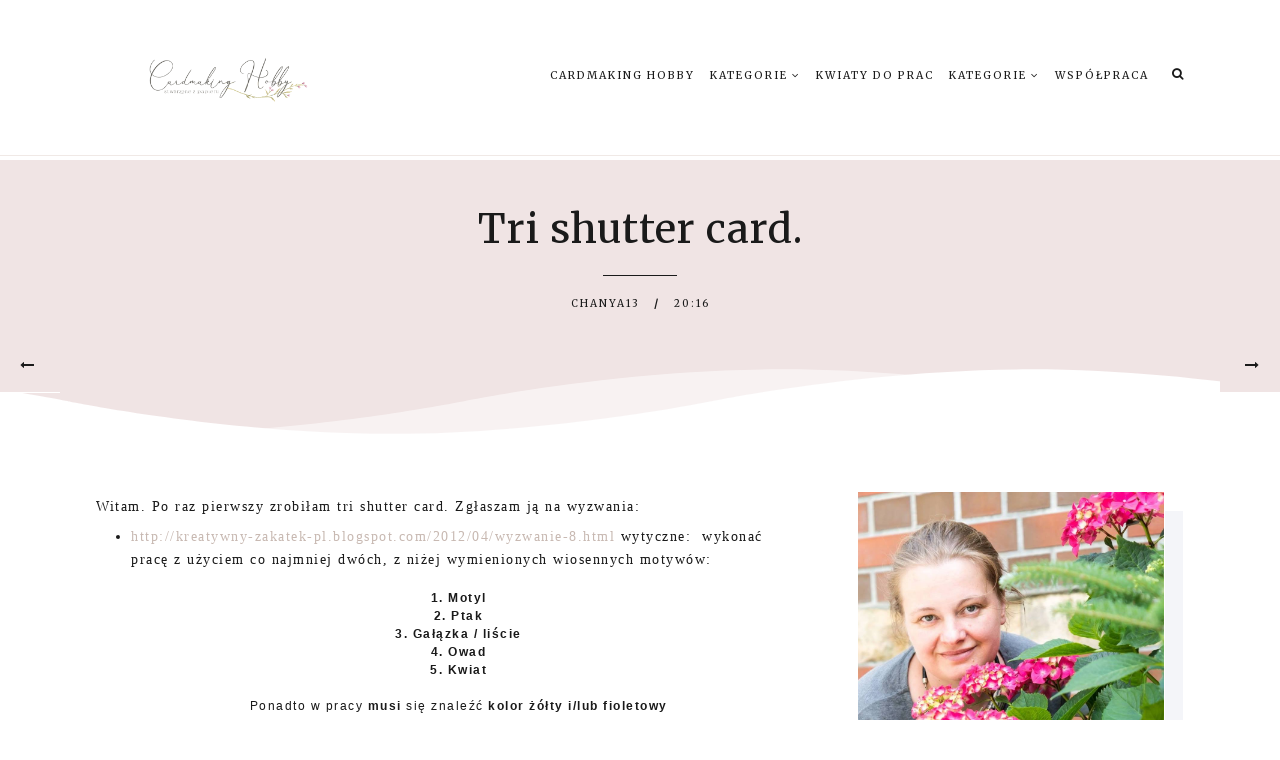

--- FILE ---
content_type: text/html; charset=UTF-8
request_url: http://cardmakinghobby.blogspot.com/2012/04/tri-shutter-card.html
body_size: 102632
content:
<!DOCTYPE html>
<html dir='ltr' xmlns='http://www.w3.org/1999/xhtml' xmlns:b='http://www.google.com/2005/gml/b' xmlns:data='http://www.google.com/2005/gml/data' xmlns:expr='http://www.google.com/2005/gml/expr'>
<head>
<link href='https://www.blogger.com/static/v1/widgets/335934321-css_bundle_v2.css' rel='stylesheet' type='text/css'/>
<meta content='width=device-width, initial-scale=1' name='viewport'/>
<title>Tri shutter card.</title>
<meta content='text/html; charset=UTF-8' http-equiv='Content-Type'/>
<!-- Chrome, Firefox OS and Opera -->
<meta content='' name='theme-color'/>
<!-- Windows Phone -->
<meta content='' name='msapplication-navbutton-color'/>
<meta content='blogger' name='generator'/>
<link href='http://cardmakinghobby.blogspot.com/favicon.ico' rel='icon' type='image/x-icon'/>
<link href='http://cardmakinghobby.blogspot.com/2012/04/tri-shutter-card.html' rel='canonical'/>
<link rel="alternate" type="application/atom+xml" title="Cardmaking Hobby - tworzone z papieru - Atom" href="http://cardmakinghobby.blogspot.com/feeds/posts/default" />
<link rel="alternate" type="application/rss+xml" title="Cardmaking Hobby - tworzone z papieru - RSS" href="http://cardmakinghobby.blogspot.com/feeds/posts/default?alt=rss" />
<link rel="service.post" type="application/atom+xml" title="Cardmaking Hobby - tworzone z papieru - Atom" href="https://www.blogger.com/feeds/6189134872401822239/posts/default" />

<link rel="alternate" type="application/atom+xml" title="Cardmaking Hobby - tworzone z papieru - Atom" href="http://cardmakinghobby.blogspot.com/feeds/728744332550318068/comments/default" />
<!--Can't find substitution for tag [blog.ieCssRetrofitLinks]-->
<link href='https://blogger.googleusercontent.com/img/b/R29vZ2xl/AVvXsEgD3J6bwU6AZdgmMeeNQhwQhLujCv8W-GJAbcZ0Nq-De7mwfHTxacoosNXgQ_PLAijRjz-Ws_JdJ6guAWXIu-g4UudIdcjZbNAF1y6DHizguvixz916LKAH4pW8bLQ7JEA5m2VPGUbxL2o/s320/DSC07588.JPG' rel='image_src'/>
<meta content='http://cardmakinghobby.blogspot.com/2012/04/tri-shutter-card.html' property='og:url'/>
<meta content='Tri shutter card.' property='og:title'/>
<meta content='Kartki okolicznościowe, notesy, albumy, pudełka ręcznie robione' property='og:description'/>
<meta content='https://blogger.googleusercontent.com/img/b/R29vZ2xl/AVvXsEgD3J6bwU6AZdgmMeeNQhwQhLujCv8W-GJAbcZ0Nq-De7mwfHTxacoosNXgQ_PLAijRjz-Ws_JdJ6guAWXIu-g4UudIdcjZbNAF1y6DHizguvixz916LKAH4pW8bLQ7JEA5m2VPGUbxL2o/w1200-h630-p-k-no-nu/DSC07588.JPG' property='og:image'/>
<link href='https://cdnjs.cloudflare.com/ajax/libs/font-awesome/4.7.0/css/font-awesome.min.css' rel='stylesheet'/>
<link href='https://cdn.rawgit.com/michalsnik/aos/2.0.4/dist/aos.css' rel='stylesheet'/>
<style type='text/css'>@font-face{font-family:'Cambria';font-style:normal;font-weight:400;font-display:swap;src:url(//fonts.gstatic.com/l/font?kit=GFDqWAB9jnWLT-HIK7ILrphaOAw&skey=d4699178559bc4b0&v=v18)format('woff2');unicode-range:U+0000-00FF,U+0131,U+0152-0153,U+02BB-02BC,U+02C6,U+02DA,U+02DC,U+0304,U+0308,U+0329,U+2000-206F,U+20AC,U+2122,U+2191,U+2193,U+2212,U+2215,U+FEFF,U+FFFD;}@font-face{font-family:'Merriweather';font-style:normal;font-weight:400;font-stretch:100%;font-display:swap;src:url(//fonts.gstatic.com/s/merriweather/v33/u-4D0qyriQwlOrhSvowK_l5UcA6zuSYEqOzpPe3HOZJ5eX1WtLaQwmYiScCmDxhtNOKl8yDr3icaGV31CPDaYKfFQn0.woff2)format('woff2');unicode-range:U+0460-052F,U+1C80-1C8A,U+20B4,U+2DE0-2DFF,U+A640-A69F,U+FE2E-FE2F;}@font-face{font-family:'Merriweather';font-style:normal;font-weight:400;font-stretch:100%;font-display:swap;src:url(//fonts.gstatic.com/s/merriweather/v33/u-4D0qyriQwlOrhSvowK_l5UcA6zuSYEqOzpPe3HOZJ5eX1WtLaQwmYiScCmDxhtNOKl8yDr3icaEF31CPDaYKfFQn0.woff2)format('woff2');unicode-range:U+0301,U+0400-045F,U+0490-0491,U+04B0-04B1,U+2116;}@font-face{font-family:'Merriweather';font-style:normal;font-weight:400;font-stretch:100%;font-display:swap;src:url(//fonts.gstatic.com/s/merriweather/v33/u-4D0qyriQwlOrhSvowK_l5UcA6zuSYEqOzpPe3HOZJ5eX1WtLaQwmYiScCmDxhtNOKl8yDr3icaG131CPDaYKfFQn0.woff2)format('woff2');unicode-range:U+0102-0103,U+0110-0111,U+0128-0129,U+0168-0169,U+01A0-01A1,U+01AF-01B0,U+0300-0301,U+0303-0304,U+0308-0309,U+0323,U+0329,U+1EA0-1EF9,U+20AB;}@font-face{font-family:'Merriweather';font-style:normal;font-weight:400;font-stretch:100%;font-display:swap;src:url(//fonts.gstatic.com/s/merriweather/v33/u-4D0qyriQwlOrhSvowK_l5UcA6zuSYEqOzpPe3HOZJ5eX1WtLaQwmYiScCmDxhtNOKl8yDr3icaGl31CPDaYKfFQn0.woff2)format('woff2');unicode-range:U+0100-02BA,U+02BD-02C5,U+02C7-02CC,U+02CE-02D7,U+02DD-02FF,U+0304,U+0308,U+0329,U+1D00-1DBF,U+1E00-1E9F,U+1EF2-1EFF,U+2020,U+20A0-20AB,U+20AD-20C0,U+2113,U+2C60-2C7F,U+A720-A7FF;}@font-face{font-family:'Merriweather';font-style:normal;font-weight:400;font-stretch:100%;font-display:swap;src:url(//fonts.gstatic.com/s/merriweather/v33/u-4D0qyriQwlOrhSvowK_l5UcA6zuSYEqOzpPe3HOZJ5eX1WtLaQwmYiScCmDxhtNOKl8yDr3icaFF31CPDaYKfF.woff2)format('woff2');unicode-range:U+0000-00FF,U+0131,U+0152-0153,U+02BB-02BC,U+02C6,U+02DA,U+02DC,U+0304,U+0308,U+0329,U+2000-206F,U+20AC,U+2122,U+2191,U+2193,U+2212,U+2215,U+FEFF,U+FFFD;}@font-face{font-family:'Montserrat';font-style:normal;font-weight:400;font-display:swap;src:url(//fonts.gstatic.com/s/montserrat/v31/JTUHjIg1_i6t8kCHKm4532VJOt5-QNFgpCtr6Hw0aXp-p7K4KLjztg.woff2)format('woff2');unicode-range:U+0460-052F,U+1C80-1C8A,U+20B4,U+2DE0-2DFF,U+A640-A69F,U+FE2E-FE2F;}@font-face{font-family:'Montserrat';font-style:normal;font-weight:400;font-display:swap;src:url(//fonts.gstatic.com/s/montserrat/v31/JTUHjIg1_i6t8kCHKm4532VJOt5-QNFgpCtr6Hw9aXp-p7K4KLjztg.woff2)format('woff2');unicode-range:U+0301,U+0400-045F,U+0490-0491,U+04B0-04B1,U+2116;}@font-face{font-family:'Montserrat';font-style:normal;font-weight:400;font-display:swap;src:url(//fonts.gstatic.com/s/montserrat/v31/JTUHjIg1_i6t8kCHKm4532VJOt5-QNFgpCtr6Hw2aXp-p7K4KLjztg.woff2)format('woff2');unicode-range:U+0102-0103,U+0110-0111,U+0128-0129,U+0168-0169,U+01A0-01A1,U+01AF-01B0,U+0300-0301,U+0303-0304,U+0308-0309,U+0323,U+0329,U+1EA0-1EF9,U+20AB;}@font-face{font-family:'Montserrat';font-style:normal;font-weight:400;font-display:swap;src:url(//fonts.gstatic.com/s/montserrat/v31/JTUHjIg1_i6t8kCHKm4532VJOt5-QNFgpCtr6Hw3aXp-p7K4KLjztg.woff2)format('woff2');unicode-range:U+0100-02BA,U+02BD-02C5,U+02C7-02CC,U+02CE-02D7,U+02DD-02FF,U+0304,U+0308,U+0329,U+1D00-1DBF,U+1E00-1E9F,U+1EF2-1EFF,U+2020,U+20A0-20AB,U+20AD-20C0,U+2113,U+2C60-2C7F,U+A720-A7FF;}@font-face{font-family:'Montserrat';font-style:normal;font-weight:400;font-display:swap;src:url(//fonts.gstatic.com/s/montserrat/v31/JTUHjIg1_i6t8kCHKm4532VJOt5-QNFgpCtr6Hw5aXp-p7K4KLg.woff2)format('woff2');unicode-range:U+0000-00FF,U+0131,U+0152-0153,U+02BB-02BC,U+02C6,U+02DA,U+02DC,U+0304,U+0308,U+0329,U+2000-206F,U+20AC,U+2122,U+2191,U+2193,U+2212,U+2215,U+FEFF,U+FFFD;}@font-face{font-family:'Playfair Display';font-style:italic;font-weight:400;font-display:swap;src:url(//fonts.gstatic.com/s/playfairdisplay/v40/nuFRD-vYSZviVYUb_rj3ij__anPXDTnCjmHKM4nYO7KN_qiTXtXA-X-uE0qEE5Do.woff2)format('woff2');unicode-range:U+0301,U+0400-045F,U+0490-0491,U+04B0-04B1,U+2116;}@font-face{font-family:'Playfair Display';font-style:italic;font-weight:400;font-display:swap;src:url(//fonts.gstatic.com/s/playfairdisplay/v40/nuFRD-vYSZviVYUb_rj3ij__anPXDTnCjmHKM4nYO7KN_qiTXt7A-X-uE0qEE5Do.woff2)format('woff2');unicode-range:U+0102-0103,U+0110-0111,U+0128-0129,U+0168-0169,U+01A0-01A1,U+01AF-01B0,U+0300-0301,U+0303-0304,U+0308-0309,U+0323,U+0329,U+1EA0-1EF9,U+20AB;}@font-face{font-family:'Playfair Display';font-style:italic;font-weight:400;font-display:swap;src:url(//fonts.gstatic.com/s/playfairdisplay/v40/nuFRD-vYSZviVYUb_rj3ij__anPXDTnCjmHKM4nYO7KN_qiTXt_A-X-uE0qEE5Do.woff2)format('woff2');unicode-range:U+0100-02BA,U+02BD-02C5,U+02C7-02CC,U+02CE-02D7,U+02DD-02FF,U+0304,U+0308,U+0329,U+1D00-1DBF,U+1E00-1E9F,U+1EF2-1EFF,U+2020,U+20A0-20AB,U+20AD-20C0,U+2113,U+2C60-2C7F,U+A720-A7FF;}@font-face{font-family:'Playfair Display';font-style:italic;font-weight:400;font-display:swap;src:url(//fonts.gstatic.com/s/playfairdisplay/v40/nuFRD-vYSZviVYUb_rj3ij__anPXDTnCjmHKM4nYO7KN_qiTXtHA-X-uE0qEEw.woff2)format('woff2');unicode-range:U+0000-00FF,U+0131,U+0152-0153,U+02BB-02BC,U+02C6,U+02DA,U+02DC,U+0304,U+0308,U+0329,U+2000-206F,U+20AC,U+2122,U+2191,U+2193,U+2212,U+2215,U+FEFF,U+FFFD;}@font-face{font-family:'Playfair Display';font-style:normal;font-weight:400;font-display:swap;src:url(//fonts.gstatic.com/s/playfairdisplay/v40/nuFvD-vYSZviVYUb_rj3ij__anPXJzDwcbmjWBN2PKdFvXDTbtPK-F2qC0usEw.woff2)format('woff2');unicode-range:U+0301,U+0400-045F,U+0490-0491,U+04B0-04B1,U+2116;}@font-face{font-family:'Playfair Display';font-style:normal;font-weight:400;font-display:swap;src:url(//fonts.gstatic.com/s/playfairdisplay/v40/nuFvD-vYSZviVYUb_rj3ij__anPXJzDwcbmjWBN2PKdFvXDYbtPK-F2qC0usEw.woff2)format('woff2');unicode-range:U+0102-0103,U+0110-0111,U+0128-0129,U+0168-0169,U+01A0-01A1,U+01AF-01B0,U+0300-0301,U+0303-0304,U+0308-0309,U+0323,U+0329,U+1EA0-1EF9,U+20AB;}@font-face{font-family:'Playfair Display';font-style:normal;font-weight:400;font-display:swap;src:url(//fonts.gstatic.com/s/playfairdisplay/v40/nuFvD-vYSZviVYUb_rj3ij__anPXJzDwcbmjWBN2PKdFvXDZbtPK-F2qC0usEw.woff2)format('woff2');unicode-range:U+0100-02BA,U+02BD-02C5,U+02C7-02CC,U+02CE-02D7,U+02DD-02FF,U+0304,U+0308,U+0329,U+1D00-1DBF,U+1E00-1E9F,U+1EF2-1EFF,U+2020,U+20A0-20AB,U+20AD-20C0,U+2113,U+2C60-2C7F,U+A720-A7FF;}@font-face{font-family:'Playfair Display';font-style:normal;font-weight:400;font-display:swap;src:url(//fonts.gstatic.com/s/playfairdisplay/v40/nuFvD-vYSZviVYUb_rj3ij__anPXJzDwcbmjWBN2PKdFvXDXbtPK-F2qC0s.woff2)format('woff2');unicode-range:U+0000-00FF,U+0131,U+0152-0153,U+02BB-02BC,U+02C6,U+02DA,U+02DC,U+0304,U+0308,U+0329,U+2000-206F,U+20AC,U+2122,U+2191,U+2193,U+2212,U+2215,U+FEFF,U+FFFD;}</style>
<style id='page-skin-1' type='text/css'><!--
/*! normalize.css v3.0.1 | MIT License | git.io/normalize */
html{font-family:sans-serif;-ms-text-size-adjust:100%;-webkit-text-size-adjust:100%}body{margin:0;overflow-x:hidden}article,aside,details,footer,header,hgroup,main,nav,section,figcaption,figure{display:block}
audio,canvas,progress,video{display:inline-block;vertical-align:baseline}audio:not([controls]){display:none;height:0}[hidden],template{display:none}a{background:transparent}a:active,a:hover{outline:0}abbr[title]{border-bottom:1px dotted}b,strong{font-weight:bold}dfn{font-style:italic}h1{font-size:2em;margin:0 0}mark{background:#ff0;color:#000}small{font-size:80%}sub,sup{font-size:75%;line-height:0;position:relative;vertical-align:baseline}sup{top:-0.5em}sub{bottom:-0.25em}img{border:0}svg:not(:root){overflow:hidden}figure{margin:1em 40px}hr{-moz-box-sizing:content-box;box-sizing:content-box;height:0}pre{overflow:auto}code,kbd,pre,samp{font-family:monospace,monospace;font-size:1em}button,input,optgroup,select,textarea{color:inherit;font:inherit;margin:0}button{overflow:visible}button,select{text-transform:none}button,html input[type="button"],input[type="reset"],input[type="submit"]{-webkit-appearance:button;cursor:pointer}button[disabled],html input[disabled]{cursor:default}button::-moz-focus-inner,input::-moz-focus-inner{border:0;padding:0}input{line-height:normal}input[type="checkbox"],input[type="radio"]{box-sizing:border-box;padding:0}input[type="number"]::-webkit-inner-spin-button,input[type="number"]::-webkit-outer-spin-button{height:auto}input[type="search"]{-webkit-appearance:textfield;-moz-box-sizing:content-box;-webkit-box-sizing:content-box;box-sizing:content-box}input[type="search"]::-webkit-search-cancel-button,input[type="search"]::-webkit-search-decoration{-webkit-appearance:none}fieldset{border:1px solid #c0c0c0;margin:0 2px;padding:.35em .625em .75em}legend{border:0;padding:0}textarea{overflow:auto}optgroup{font-weight:bold}table{border-collapse:collapse;border-spacing:0}td,th{padding:0}a:-webkit-any-link {text-decoration:none}:focus {outline:0 !important;}a:hover,a{-webkit-transition:all .5s ease-in-out;-moz-transition:all .5s ease-in-out;-ms-transition:all .5s ease-in-out;-o-transition:all .5s ease-in-out;transition:all .5s ease-in-out;text-decoration:none;cursor:pointer}.section{margin:0px}
a{text-decoration:none;}a{text-decoration:none;color:#1a1a1a;-webkit-transition:all .5s ease-in-out;-moz-transition:all .5s ease-in-out;-ms-transition:all .5s ease-in-out;-o-transition:all .5s ease-in-out;transition:all .5s ease-in-out;}a:hover{-webkit-transition:all .5s ease-in-out;-moz-transition:all .5s ease-in-out;-ms-transition:all .5s ease-in-out;-o-transition:all .5s ease-in-out;transition:all .5s ease-in-out;text-decoration:none;cursor:pointer;color:#f0e4e4;}
.post-outer{font:normal normal 14px Georgia, Utopia, 'Palatino Linotype', Palatino, serif}body{color:#1a1a1a;letter-spacing:1px;}.all-blog{background:#ffffff}*:focus{outline:none;}.section,.widget{margin:0 0;}#allHolder{border:0 solid #fff!important;}.widget{line-height:1.5;}.hidden{display:none;}.widget u{padding-left:0px;}.blog-pager {border-top:1px solid #1a1a1a;padding:10px 0;}#blog-pager-in #blog-pager-newer-link a.blog-pager-newer-link-1,#blog-pager-in #blog-pager-older-link a.blog-pager-older-link-1,#blog-pager-in #blog-pager-newer-link i,#blog-pager-in #blog-pager-older-link i {background:#f0e4e4!important}#blog-pager-in #blog-pager-newer-link i, #blog-pager-in #blog-pager-older-link i,#blog-pager-in #blog-pager-newer-link i:hover,#blog-pager-in #blog-pager-older-link i:hover,#blog-pager-in #blog-pager-newer-link a.blog-pager-newer-link-1,#blog-pager-in #blog-pager-newer-link a.blog-pager-newer-link-1:hover,#blog-pager-in #blog-pager-older-link a.blog-pager-older-link-1,#blog-pager-in #blog-pager-older-link a.blog-pager-older-link-1:hover {color:#1a1a1a!important}.PopularPosts img:hover, .FeaturedPost img:hover,#bloggerspice-rp .pthumb img:hover {transition-delay:0s; -webkit-transition: all 500ms ease-in-out 0ms;-moz-transition: all 500ms ease-in-out 0ms;-ms-transition: all 500ms ease-in-out 0ms;-o-transition: all 500ms ease-in-out 0ms;transition: all 500ms ease-in-out 0ms;-webkit-filter:brightness(85%);filter:brightness(85%);}img {transition-delay:0s; -webkit-transition: all 500ms ease-in-out 0ms;-moz-transition: all 500ms ease-in-out 0ms;-ms-transition: all 500ms ease-in-out 0ms;-o-transition: all 500ms ease-in-out 0ms;transition: all 500ms ease-in-out 0ms;}#Attribution1 {display:none}input,textarea,button,select,a {-webkit-tap-highlight-color: rgba(0,0,0,0);}#wave svg > path,#wave3 svg > path {fill:#ffffff!important}#wave2 svg > path,#wave4 svg > path {fill:#ffffff!important;opacity:0.55}
#wave5 svg > path,#wave6 svg > path  {fill:#ffffff!important;opacity:0.35}#wave5 svg{width: 200%;position: relative;animation: move-left 9s linear infinite;transform:scale(-1,1)}@keyframes move-left{0%{left: 0%;}100%{left: -100%;}}
h1.post-title.entry-title::after{content: "";display: block;width: 50px;border-bottom: 1px solid #1a1a1a;padding: 12px;margin: 0 auto;margin-top:0px}h1.post-title.entry-title{margin-bottom:0px;}
#backg {height: 480px;position:relative;background: #f0e4e4;}#wave, #wave2, #wave5{width: 100%;position: absolute;bottom: -5px;overflow: hidden;}#wave svg{width: 200%;position: relative;animation: move-left 7s linear infinite;}#wave2 svg{width: 200%;position: relative;animation: move-left 8s linear infinite;transform:scale(-1,1)}@keyframes move-left{0%{left: 0%;}100%{left: -100%;}}#wave3, #wave4,#wave6{width: 100%;position: absolute;top: -1px;overflow: hidden;}#wave3 svg{width: 200%;position: relative;animation: move-left 9s linear infinite;transform:scale(-1,-1)}#wave4 svg{width: 200%;position: relative;animation: move-left 10s linear infinite;transform:scale(-1,-1)}#wave6 svg{width: 200%;position: relative;animation: move-left 11s linear infinite;transform:scale(-1,-1)}.post-body h1,.post-body  h2,.post-body h3,.post-body h4 {padding-bottom:20px;font:normal normal 25px Merriweather}.post-outer h1{font-size:220%!important}.post-body h3 {font-size:170%}.post-body h4 {font-size:150%}
/* -----   HEADER SECTION   ----- */
#header-inner{max-width:100%;margin:0 auto;text-align:left}a{color:#1a1a1a;}a:hover{color:#f0e4e4}#Header-big{background:#ffffff;max-width:1200px; margin: 0 auto;display: flex;align-items: center;}#Header{width: 31%;max-width: 100%;background:transparent;display:inline-block;}#header-inner-1{width:100%;display:block;}.Header h1.title{margin-bottom:0;}.Header h1.title,.Header h2.title{text-shadow:2px 2px 2px rgba(0, 0, 0, 0);}.descriptionwrapper{display:none}#header-b{background:#ffffff;border-bottom:1px solid #f0e9e6}
#Header1_headerimg{transition-delay:0s; -webkit-transition: all 500ms ease-in-out 0ms;-moz-transition: all 500ms ease-in-out 0ms;-ms-transition: all 500ms ease-in-out 0ms;-o-transition: all 500ms ease-in-out 0ms;transition: all 500ms ease-in-out 0ms;padding:0px 0;margin:0 auto;margin-left:0}.titlewrapper{text-align:left;padding:0px 0;margin-top:-10px}.titlewrapper h1,.titlewrapper h2 a,.titlewrapper h2 a:hover, .titlewrapper h1 a, .titlewrapper h1:hover{font:italic normal 70px Playfair Display;color:#000000;}#Header #social-icons {padding:0px 0 20px 0;margin-top:-10px}
/* -----   BLOG SECTION   ----- */
#blogregion-all{max-width:1200px;margin:0 auto;display:block;margin-top:30px}#blogregion{width:68%;float:left;margin-top:25px;}#sidebar.main.section{margin:0 15px 0 0!important;width:100%;}#sidebar{margin-top:25px;width:30%;float:right;}#sidebar img{max-width:100%;height:auto;}#sidebar .widget{padding-bottom:30px;margin:0 0 25px 0;background:transparent);}.footerbar-all h3,#sidebar h3.title,#sidebar h2.title,#FeaturedPost1 h3.title{text-transform:uppercase;font:normal normal 12px Merriweather;color:#1a1a1a;max-width:100%;letter-spacing:2px;text-align:center;margin-bottom:20px;}
#sidebar h3.title span {border-bottom:1px solid #1a1a1a;padding: 0 15px 15px 0px; display:block;text-align:left}
/* -----   POLECANE   ----- */
.polecaneposty .widget ul {padding-left:0px;margin-top:40px;margin-bottom:40px}
.polecaneposty .image-th:hover img {transition-delay:0s; -webkit-transition: all 500ms ease-in-out 0ms;-moz-transition: all 500ms ease-in-out 0ms;-ms-transition: all 500ms ease-in-out 0ms;-o-transition: all 500ms ease-in-out 0ms;transition: all 500ms ease-in-out 0ms;-webkit-filter:brightness(85%);filter:brightness(85%);}.polecaneposty li {display:inline-block;width:32%;vertical-align:top}.polecaneposty li:nth-child(even) {padding:.25em 2%}.polecaneposty h3.title,.onthemiddle .PopularPosts h3.title{font:normal normal 30px Merriweather;color:#1a1a1a;width:auto;position:relative;margin-top:-20px;background:#ffffff;padding-right:20px;line-height:30px;height:50px;float:left}#HTML446,#HTML447,#HTML448 {border-top:1px solid #1a1a1a;position:relative;display:inline-block;float:left;width:100%}#HTML447, #HTML448 {margin-top:30px}.onthemiddle .PopularPosts h3.title{margin-top:-55px}
.onthemiddle .PopularPosts h3.post-title, .polecaneposty .f-title {border: 1px solid #1a1a1a;border-top:none;text-align:center;padding: 5%;background: #fff;width: 70%;margin-left: 10%;margin-top: -50px;outline: 15px solid #fff;position:relative;z-index:8;}
/* -----   WIDGETS   ----- */
.widget-content .snippet-thumbnail{margin:10px 0;}.sidebar .PopularPosts .widget-content .snippet-thumbnail {margin:0px 0px!important}.fp-snip{padding-top:5px;}.fp-snip,.widget-content .comment-link{font:normal normal 10px Merriweather;text-transform:uppercase;}.fp-snip a,.widget-content .comment-link a{color:#1a1a1a!important;}.fp-snip a:hover,.widget-content .comment-link a:hover{color:#f0e4e4!important;}.widget-content{width:100%;display:block;clear:both;}.widget-content .comment-link{float:right;}.widget h3.post-title,.blog-list-container .blog-title{text-align:left;text-transform:uppercase;font:normal normal 12px Merriweather;}.widget h3.post-title a,.blog-list-container .blog-title a, .blog-list-container a{color:#1a1a1a;line-height:170%}.widget h3.post-title a:hover,.blog-list-container .blog-title a:hover, .blog-list-container a:hover{color:#f0e4e4;}.blog-list-container .blog-title{text-transform:uppercase;}.blog-list-container .item-content{display:block;}.blog-list-container a:hover{text-decoration:none!important;}.blog-list-container .item-thumbnail{padding-right:10px;}.blog-list-container .item-content{padding-top:10px;}.blog-list-container .blog-content {width:100%}
.PopularPosts .post-header, .PopularPosts .fp-snip, .PopularPosts .snippet-body,.fp-snip {display:none!important}.blog-list-container .item-title a {line-height:100%!important}.blog-list-container .item-title a,.sidebar .caption{font:normal normal 14px Georgia, Utopia, 'Palatino Linotype', Palatino, serif}
.PopularPosts h3.post-title {text-align:center}.sidebar .PopularPosts h3.post-title {margin-bottom:20px}
.sidebar .PopularPosts h3.post-title span {padding:10px;float:left;margin-top:-30px;margin-bottom:20px;border-left:1px solid #1a1a1a;width:75%;outline:15px solid #ffffff;background: linear-gradient(to left, #ffffff 50%, #f0e4e4 50%);background-size: 200% 100%;background-position:right bottom;transition:all 1s ease;}.sidebar .PopularPosts h3.post-title span a {color:#1a1a1a}.sidebar .PopularPosts h3.post-title span:hover a {color:#1a1a1a}.sidebar .PopularPosts h3.post-title span:hover {background-position:left bottom;border-left:1px solid #f0e4e4}a.g-profile:before {display:none}
.sidebar #FeaturedPost1 .post h3.post-title {font:normal normal 25px Merriweather;font-size:120%;text-align:center}.sidebar #FeaturedPost1 .snippet-body{text-align:center;padding:5px 0}
#blog-wrapper-1 #FeaturedPost1 h3.title:before{right:5px;}#FeaturedPost1 .post-timestamp{display:none;}#blog-wrapper-1 #FeaturedPost1{background:#fff;padding:30px;margin:40px 15px 0 15px;border:1px solid #1a1a1a;}#blog-wrapper-1 #FeaturedPost1 h3.post-title a{font:normal normal 25px Merriweather;text-transform:none!important;}#blog-wrapper-1 #FeaturedPost1 .snippet-body{margin:20px 0!important;}#blog-wrapper-1 #FeaturedPost1 img{max-width:100%;}#FeaturedPost1 .post-footer{margin-bottom:-15px!important;}.FeaturedPost .post-header-line-1{display:none;}#blog-wrapper-1 .FeaturedPost h3.title{border-bottom:1px solid #1a1a1a;padding-bottom:10px;}.fp-snip div.jump-link{float:left;}#blogregion #FeaturedPost1 {margin-top:0px;margin-bottom:30px;margin-left:0px;border:none;padding:0px;border-bottom:1px solid #1a1a1a;padding-bottom:10px}#Attribution1 {display:none}
.widget.BlogArchive{text-align:right;font-size:90%;}#sidebar .widget.BlogArchive summary {cursor:pointer;width:100%;margin-right:10px;display:flex;align-items:center}
#sidebar .widget.BlogArchive svg{fill:#1a1a1a}#sidebar .widget.BlogArchive h3.title{width:82%;margin-top:0px;margin-bottom:0px!important;color:#1a1a1a;float:left!important;text-align:left!important;padding-left:20px;background:transparent!important}.widget.BlogArchive .post-count{display:none;}#ArchiveList a.post-count-link,#ArchiveList a.post-count-link:link,#ArchiveList a.post-count-link:visited{text-transform:uppercase;}#ArchiveList{padding-top:15px;font:normal normal 12px Merriweather!important;}.widget.BlogArchive h3.title span {border-bottom:none!important;padding:0px!important}.BlogArchive .extendable{padding:20px;margin-bottom:0px}#menutop{margin-top:0px;text-align:right;width:100%}
#sidebar #social-icons .fa {padding:10px;text-align:center;width:20px;}#sidebar #social-icons {text-align:center;}#sidebar #social-icons .fa {margin-bottom:5px;}.mense{display:flex;width:100%;justify-content: center;}
#sidebar .widget.BlogSearch h3.title{display:none;}.BlogSearch .search-input{border:1px solid #f0e9e6;}.BlogSearch input{width:80%;padding:5%;border:0 solid #fff;text-transform:uppercase;font-size:10px;}.BlogSearch .fa{position:absolute;right:12%;top:42px;}.BlogArchive.widget{border:1px solid #1a1a1a}#sidebar .widget.BlogArchive {padding-bottom:0px;margin-bottom:60px!important;}
#sidebar .widget.BlogArchive  summary::-webkit-details-marker{display:none}.collapsible-title .chevron-up, .collapsible[open] .collapsible-title .chevron-down {display:none}
.collapsible-title .chevron-down, .collapsible[open] .collapsible-title .chevron-up {display:block}.collapsible-title {width:100%;display: flex;align-items: center;}
.label-size a{-webkit-transition:all .5s ease-in-out;-moz-transition:all .5s ease-in-out;-ms-transition:all .5s ease-in-out;-o-transition:all .5s ease-in-out;transition:all .5s ease-in-out;text-transform:uppercase!important;font:normal normal 10px Merriweather;border:1px solid #1a1a1a;background:#ffffff;color:#1a1a1a;padding:10px 10px;margin:5px 2px;display:inline-block;white-space:nowrap;}.label-size a:hover {-webkit-transition:all .5s ease-in-out;-moz-transition:all .5s ease-in-out;-ms-transition:all .5s ease-in-out;-o-transition:all .5s ease-in-out;transition:all .5s ease-in-out;border:1px solid #f0e4e4;background:#f0e4e4;}.label-size:hover a {-webkit-transition:all .5s ease-in-out;-moz-transition:all .5s ease-in-out;-ms-transition:all .5s ease-in-out;-o-transition:all .5s ease-in-out;transition:all .5s ease-in-outwidth:80%;text-align:center;color:#1a1a1a}.label-size .label-count,.list-label-widget-content li .label-count{display:none;}.cloud-label-widget-content{text-align:left!important;}.list-label-widget-content li,.LinkList li{list-style:none;text-transform:uppercase;font-size:90%;}.list-label-widget-content ul,.LinkList ul{padding-left:0!important;}
#etykietki{max-width:1200px;margin:0 auto}#etykietki img{max-width:100%;height:auto}.etykietki{width:31.9%;display:inline-block;margin-top:40px}.etykietki.drugie{margin:0 1.6%}#etykietki .oimage{z-index:7!important;position:relative}#etykietki{position:relative}#etykietki .oimage:before{content:"";position:absolute;top:15px;bottom:-15px;left:15px;right:0;border:1px solid #ffffff;z-index:-1!important;transition-delay:0s;-webkit-transition:all 500ms ease-in-out 0ms;-moz-transition:all 500ms ease-in-out 0ms;-ms-transition:all 500ms ease-in-out 0ms;-o-transition:all 500ms ease-in-out 0ms;transition:all 500ms ease-in-out 0ms}#etykietki .widget h3.title{padding-bottom:0;font:normal normal 30px Merriweather}#etykietki .widget h3.title,#etykietki .widget span.caption{width:80%;text-align:center;color:#FFFFFF;position:absolute;z-index:8;top:calc(50% - 40px);transition-delay:0s;-webkit-transition:all 500ms ease-in-out 0ms;-moz-transition:all 500ms ease-in-out 0ms;-ms-transition:all 500ms ease-in-out 0ms;-o-transition:all 500ms ease-in-out 0ms;transition:all 500ms ease-in-out 0ms;left:50%;transform:translateY(-50%);-ms-transform:translateY(-50%);-webkit-transform:translateY(-50%);-moz-transform:translateY(-50%);-o-transform:translateY(-50%);transform:translateX(-50%);-ms-transform:translateX(-50%);-webkit-transform:translateX(-50%);-moz-transform:translateX(-50%);-o-transform:translateX(-50%)}#etykietki .widget:hover .oimage:before{transition-delay:0s;-webkit-transition:all 500ms ease-in-out 0ms;-moz-transition:all 500ms ease-in-out 0ms;-ms-transition:all 500ms ease-in-out 0ms;-o-transition:all 500ms ease-in-out 0ms;transition:all 500ms ease-in-out 0ms;top:-8px;bottom:-4px;left:1px;right:1px}#etykietki img{max-width:calc(100% - 20px)!important;transition-delay:0s;-webkit-transition:all 500ms ease-in-out 0ms;-moz-transition:all 500ms ease-in-out 0ms;-ms-transition:all 500ms ease-in-out 0ms;-o-transition:all 500ms ease-in-out 0ms;transition:all 500ms ease-in-out 0ms;-webkit-filter:brightness(85%);filter:brightness(85%)}#etykietki .widget:hover img{margin-left:10px;transition-delay:0s;-webkit-transition:all 500ms ease-in-out 0ms;-moz-transition:all 500ms ease-in-out 0ms;-ms-transition:all 500ms ease-in-out 0ms;-o-transition:all 500ms ease-in-out 0ms;transition:all 500ms ease-in-out 0ms}#etykietki .widget:hover h3.title{opacity:0;transition-delay:0s;-webkit-transition:all 500ms ease-in-out 0ms;-moz-transition:all 500ms ease-in-out 0ms;-ms-transition:all 500ms ease-in-out 0ms;-o-transition:all 500ms ease-in-out 0ms;transition:all 500ms ease-in-out 0ms;padding-top:50px;height:0;padding:0}#etykietki .widget span.caption{font:normal normal 20px Cambria;text-align:center;opacity:0;transition-delay:0s;-webkit-transition:all 500ms ease-in-out 0ms;-moz-transition:all 500ms ease-in-out 0ms;-ms-transition:all 500ms ease-in-out 0ms;-o-transition:all 500ms ease-in-out 0ms;transition:all 500ms ease-in-out 0ms;padding-top:50px}#etykietki .widget:hover span.caption{opacity:1;transition-delay:0s;-webkit-transition:all 500ms ease-in-out 0ms;-moz-transition:all 500ms ease-in-out 0ms;-ms-transition:all 500ms ease-in-out 0ms;-o-transition:all 500ms ease-in-out 0ms;transition:all 500ms ease-in-out 0ms;padding-top:0}
#owl-demo .f-title {background:#ffffff;padding:10%;width:74%;font:normal normal 30px Merriweather}#owl-demo .rmore a{font:normal normal 16px Merriweather;border-top:1px solid #1a1a1a;padding:15px}#owl-demo .rmore{margin-top:35px;height:auto;opacity:0;-webkit-transition:all .5s ease-in-out;-moz-transition:all .5s ease-in-out;-ms-transition:all .5s ease-in-out;-o-transition:all .5s ease-in-out;transition:all .5s ease-in-out}#owl-demo li.random_body:hover .rmore{height:auto;opacity:1;-webkit-transition:all .5s ease-in-out;-moz-transition:all .5s ease-in-out;-ms-transition:all .5s ease-in-out;-o-transition:all .5s ease-in-out;transition:all .5s ease-in-out}#owl-demo li.random_body:hover #rbody{margin-top:-120px;-webkit-transition:all .5s ease-in-out;-moz-transition:all .5s ease-in-out;-ms-transition:all .5s ease-in-out;-o-transition:all .5s ease-in-out;transition:all .5s ease-in-out}#owl-demo a,#owl-demo a:hover{color:#1a1a1a}.owl-item #rbody{opacity:0;-webkit-transition:all .5s ease-in-out;-moz-transition:all .5s ease-in-out;-ms-transition:all .5s ease-in-out;-o-transition:all .5s ease-in-out;transition:all .5s ease-in-out}.owl-item.active #rbody{opacity:1;-webkit-transition:all .5s ease-in-out;-moz-transition:all .5s ease-in-out;-ms-transition:all .5s ease-in-out;-o-transition:all .5s ease-in-out;transition:all .5s ease-in-out;-top:-90px}.owl-carousel .owl-item li:hover img{transition-delay:0s;-webkit-transition:all 500ms ease-in-out 0ms;-moz-transition:all 500ms ease-in-out 0ms;-ms-transition:all 500ms ease-in-out 0ms;-o-transition:all 500ms ease-in-out 0ms;transition:all 500ms ease-in-out 0ms;-webkit-filter:brightness(95%);filter:brightness(95%)}.polecaneposty{max-width:1200px;;margin:0 auto;display:block;clear:both}.owl-prev,.owl-next{background:#1a1a1a;color:#ffffff;padding:20px;position:absolute;-webkit-transition:all .5s ease-in-out;-moz-transition:all .5s ease-in-out;-ms-transition:all .5s ease-in-out;-o-transition:all .5s ease-in-out;transition:all .5s ease-in-out}.owl-prev:hover,.owl-next:hover{background:#ffffff;color:#1a1a1a}.owl-prev{top:0;right:50px}.owl-next{top:0;right:0}#owl-demo li{list-style:none}#google_translate_element{margin-top:40px}.footerbar-all .widget-content{text-align:center!important}.footerbar-all h3{padding-bottom:20px}#sidebar #Image111 img{margin-bottom:25px;border-right:10px solid #fff;border-bottom:10px solid #fff;max-width:calc(100% - 20px)!important}#Image111{text-align:center}.owl-carousel .owl-item .image-th{position: relative;width:69%}.owl-carousel .owl-item .image-th::after {display: block;content: '';padding-bottom: 67%;}.owl-carousel .owl-item .image-th img {position: absolute;left: 0;top: 0;object-fit:cover;width: 100%;height: 100%;}
.owl-item.active #rbody{animation-name:fadeInUp;animation-duration:2s;}@keyframes fadeInUp{from{opacity:0;left:-3%}to{opacity:1;left:0%}}@-webkit-keyframes fadeInUp{from{opacity:0;left:-3%}to{opacity:1;left:0%}}#owl-demo #rbody{-webkit-transition:all .5s ease-in-out;-moz-transition:all .5s ease-in-out;-ms-transition:all .5s ease-in-out;-o-transition:all .5s ease-in-out;transition:all .5s ease-in-out;text-align:center!important;position:absolute;bottom:0%;}#owl-demo #rbody  #rbody_center{display: table-cell!important;vertical-align: middle;padding-bottom: 0px;}#slider-section {margin:0 auto;margin-top: -440px;max-width:1200px;}#owl-demo #rbody {position:absolute;max-width:50%;width:50%;margin-left:50%;display:table!important;height:100%;background:transparent;margin-top:-90px;padding:20px 3%;z-index:9;text-align:center;-webkit-transition:all .5s ease-in-out;-moz-transition:all .5s ease-in-out;-ms-transition:all .5s ease-in-out;-o-transition:all .5s ease-in-out;transition:all .5s ease-in-out}
/* -----   TOP MENU SECTION  ----- */
.menutop{padding:0;text-align:center;}#mobile-plist select {color:#ffffff;}#mobile-plist #PageList1_select {width:70px;}
.menutop .widget ul{padding-left:0px;}select {font:normal normal 12px Merriweather}.menutop .PageList li  a:hover{color:#f1cbac;}
.menutop .PageList{margin-top:-2px!important;background:transparent;padding:20px 0;text-transform:uppercase;margin:0 auto}.menutop .PageList li{display:inline-block!important;float:none;list-style:none;}div#menutop.main.section{margin:0!important;}.menutop .PageList li a{position:relative;line-height:40px;padding:0;padding-left:20px;text-decoration:none;color:#ffffff;font:normal normal 12px Merriweather;text-transform:uppercase;letter-spacing:2px;font-weight:normal;}#PageList1_select{border:0 solid #fff;text-transform:uppercase;}#mobile-plist{display:none;}.PageList h2{display:none!important;}.slicknav_menu{display:none;}.menutop .PageList li a:hover {color:#f1cbac;}
.menutop.topmenu-fix {margin-top:-1px!important;width:100%}#menu ul.down-menu > li {border-bottom:1px solid #d3c8c0;}
.menutop.topmenu-fix{text-align:center!important;transition: top 0.3s;background:#ffffff;z-index:9999;left:0;top:0;width:100%!important;position:fixed!important;}
.sidebar .PageList li{display:block!important;float:none;background:#f0e4e4!important;margin-bottom:2px!important;height:30px;vertical-align:middle;display:table!important;text-align:center;width:100%;padding:0;margin-left:0;margin-right:0;}.sidebar .PageList{text-align:center!important;margin:0;border-bottom:0 solid #eee;padding:10px 0;}#sidebar .PageList li a{display:table-cell;text-align:left!important;padding-top:15px!important;padding-bottom:13px!important;text-transform:uppercase;font:normal normal 10px Merriweather!important;color:#1a1a1a;letter-spacing:2px;-webkit-transition:all .3s ease-in-out;-moz-transition:all .3s ease-in-out;-ms-transition:all .3s ease-in-out;-o-transition:all .3s ease-in-out;transition:all .3s ease-in-out;font-weight:bold;}#sidebar .PageList li:hover a{color:#000000!important;background:#ffffff;-webkit-transition:all .3s ease-in-out;-moz-transition:all .3s ease-in-out;-ms-transition:all .3s ease-in-out;-o-transition:all .3s ease-in-out;transition:all .3s ease-in-out;}#sidebar .PageList.widget ul{padding-left:0!important;}#sidebar .PageList.widget li a{padding-left:15px;}#sidebar .PageList.widget li a:hover{padding-left:20px;-webkit-transition:all .5s ease-in-out;-moz-transition:all .5s ease-in-out;-ms-transition:all .5s ease-in-out;-o-transition:all .5s ease-in-out;transition:all .5s ease-in-out;}.copyr .PageList li{list-style:none;display:inline-block;padding:0 10px;text-transform:uppercase}#PageList1 h3.title {display:none;}
#menu ul li a{position:relative;}#menu ul li,.menutop .PageList ul li{overflow-Y:hidden}#menu ul > li a:before, .menutop .PageList ul > li a:before {content: "";position: absolute;width: 100%;height: 2px;bottom:-10px;right:100%;background-color:#c8b9b2;visibility: hidden;-webkit-transition-property: right;transition-property: right;-webkit-transition:all .5s ease-in-out;-moz-transition:all .5s ease-in-out;-ms-transition:all .5s ease-in-out;-o-transition:all .5s ease-in-out;transition:all .5s ease-in-out;z-index:9;}#menu ul li> a:hover:before,.menutop .PageList ul li> a:hover:before  {visibility: visible;right:0}
.topmenu{margin:0 auto;background:transparent);}.menutop h3.title{display:none;}#menu{background:transparent;border-bottom:0 solid #eee;border-top:0 solid #eee;margin:0 10px 0 10px;z-index:9999999!important;}#menu ul,#menu li{margin:0 auto;padding:10px 0 10px 0;list-style:none;}#menu ul{max-width:1200px;text-align:right;}#menu li{float:none;display:inline-block;}#menu a{display:block;line-height:40px;padding:0 14px;text-decoration:none;color:#1a1a1a;font:normal normal 12px Merriweather;text-transform:uppercase;letter-spacing:2px;}#menu ul li a{display:inline;text-align:center;width:100%;}#menu li a:hover,.menutop .PageList li  a:hover{color:#1a1a1a;}#menu input{display:none;margin:0 0;line-height:36px;padding:0 0;width:100%;height:30px;opacity:0;cursor:pointer;}#menu label{display:none;text-align:center;margin-top:-35px;}#menu label span{font-size:20px;left:35px;position:absolute;}#menu ul.down-menu{padding:0!important;border:1px solid #d3c8c0;transform:translateY(1em);transition:all 700ms ease-in-out;-webkit-transition:all 700ms ease-in-out;-moz-transition:all 700ms ease-in-out;-o-transition:all 700ms ease-in-out;-ms-transition:all 700ms ease-in-out;height:auto;overflow:hidden;width:200px;background:transparent;position:absolute;z-index:9999999!important;visibility:hidden;opacity:0;margin-top:20px!important;}#menu ul.down-menu li{display:block;width:100%;font:normal 0.8em Arial;text-transform:none;text-shadow:none;background:#ffffff;z-index:9999999!important;}#menu ul.down-menu li a{padding:0 2%!important;width:96%;}#menu ul.down-menu a{color:#1a1a1a;line-height:35px;}#menu li:hover ul.down-menu{transform:translateY(0em);visibility:visible;opacity:1;-prefixes-delay:0s,0s;display:block;transition:all 700ms ease-in-out;-webkit-transition:all 700ms ease-in-out;-moz-transition:all 700ms ease-in-out;-o-transition:all 700ms ease-in-out;-ms-transition:all 700ms ease-in-out;}#menu ul.down-menu a:hover{color:#1a1a1a;}#menu ul.down-menu > li > a{line-height:105%;display:block!important;height:100%;margin:0 auto!important;}.menutop.topmenu-fix{background:#ffffff;z-index:9999;left:0;top:0;width:100%;position:fixed!important;}.topmenu-fix li{padding:10px 0!important;}.topmenu .logo{display:none!important;}.topmenu-fix .logo{display:inline!important;max-height:35px;}.menutop.topmenu-fix .PageList {margin-top:5px!important;}.topmenu-fix .logo img{max-height:35px;margin-top:0;margin-bottom:-15px;}.#menu ul.down-menu li:last-child{border-bottom:0 solid #000;}.menutop .PageList{background:#ffffff;padding:20px 0;text-transform:uppercase;}.menutop .PageList li{float:none;list-style:none;}div#menutop.main.section{margin:0!important;}.menutop .PageList li a{line-height:40px;padding:0 14px;text-decoration:none;color:#1a1a1a;font:normal normal 12px Merriweather;text-transform:uppercase;letter-spacing:3px;font-weight:normal;}.PageList h2{display:none!important;}.slicknav_menu{display:none;}
/*!
* SlickNav Responsive Mobile Menu v1.0.10
* (c) 2016 Josh Cope
* licensed under MIT
*/
.slicknav_nav li.logo{display:none!important;}.slicknav_btn{position:relative;display:block;vertical-align:middle;text-align:center;padding:0.438em 0.625em 0.438em 0.625em;line-height:1.125em;cursor:pointer;}.slicknav_btn .slicknav_icon-bar + .slicknav_icon-bar{margin:0 auto;margin-top:0.100em;}.slicknav_menu{*zoom:1;}div.slicknav_menu{width:100%;text-align:center;position:relative!important}.slicknav_menu .slicknav_menutxt{display:none;line-height:1.388em;}.slicknav_menu .slicknav_icon{float:right;display:inline-block;width:1.125em;height:0.775em;margin:0.588em 0 0 0.5em;padding-top:0.188em;}.slicknav_menu .slicknav_icon:before{background:transparent;width:1.125em;height:0.875em;display:block;content:"";position:absolute;}.slicknav_menu .slicknav_no-text{margin:0;}.slicknav_menu .slicknav_icon-bar{display:block;width:1.125em;height:0.100em;-webkit-border-radius:1px;-moz-border-radius:1px;border-radius:1px;}.slicknav_menu:before{content:" ";display:table;}.slicknav_menu:after{content:" ";display:table;clear:both;}.slicknav_nav{clear:both;}.slicknav_nav ul{display:block;}.slicknav_nav li{display:block;}.slicknav_nav .slicknav_arrow{font-size:0.8em;margin:0 0 0 0.4em;}.slicknav_nav .slicknav_item{cursor:pointer;}.slicknav_nav .slicknav_item a{display:inline;}.slicknav_nav .slicknav_row{display:block;}.slicknav_nav a{display:block;}.slicknav_nav .slicknav_parent-link a{display:inline;}.slicknav_brand{float:left;}.slicknav_menu{font-size:16px;box-sizing:border-box;background:#ffffff;padding:5px;}.slicknav_menu *{box-sizing:border-box;}.slicknav_menu .slicknav_menutxt{color:#ffffff;font-weight:bold;font:normal normal 12px Merriweather;letter-spacing:3px;}.slicknav_menu .slicknav_icon-bar{background-color:#1a1a1a;}.slicknav_btn{margin:5px 5px 6px;text-decoration:none;-webkit-border-radius:4px;-moz-border-radius:4px;border-radius:4px;background-color:#ffffff;}.slicknav_nav{color:#ffffff;margin:0;padding:0;font-size:0.875em;list-style:none;overflow:hidden;}.slicknav_nav ul{list-style:none;overflow:hidden;padding:0;margin:0 0 0 0;}.slicknav_nav .slicknav_row{padding:5px 10px;margin:2px 5px;}.slicknav_nav .slicknav_row:hover{-webkit-border-radius:6px;-moz-border-radius:6px;border-radius:6px;background:#ffffff;color:#ffffff;}.slicknav_nav a{padding:5px 10px;margin:2px 5px;text-decoration:none;color:#1a1a1a!important;font:normal normal 12px Merriweather;text-transform:uppercase;letter-spacing:2px;}.slicknav_nav a:hover{color:#f1cbac;}.slicknav_nav .slicknav_txtnode{margin-left:15px;}.slicknav_nav .slicknav_item a{padding:0;margin:0;}.slicknav_nav .slicknav_parent-link a{padding:0;margin:0;}.slicknav_brand{color:#ffffff;font-size:18px;line-height:30px;padding:7px 12px;height:44px;}
.slicknav_nav{color:#000000;margin:0;padding:0;position:fixed;top:0;bottom:0;left:0;right:0;height:200vw;padding-top:130px;top:0,right:0,bottom:0,left:0,zIndex:999;font-size:0.875em;list-style:none;overflow:hidden;background:#f0e9e6;z-index:8;}.slicknav_btn{z-index:9;background:transparent;margin-top:-12px;}.slicknav_icon.open .slicknav_icon-bar{display:block;height:2px;width:100%;background:#1a1a1a;border-radius:9px;opacity:1;left:0;-webkit-transform:rotate(0deg);-moz-transform:rotate(0deg);-o-transform:rotate(0deg);transform:rotate(0deg);-webkit-transition:.5s ease-in-out;-moz-transition:.5s ease-in-out;-o-transition:.5s ease-in-out;transition:.5s ease-in-out;}.slicknav_icon.open .slicknav_icon-bar:nth-child(3){margin-top:-7px;-webkit-transform:rotate(135deg);-moz-transform:rotate(135deg);-o-transform:rotate(135deg);transform:rotate(135deg);}.slicknav_icon.open .slicknav_icon-bar:first-child{margin-top:4px;left:0;-webkit-transform:rotate(-135deg);-moz-transform:rotate(-135deg);-o-transform:rotate(-135deg);transform:rotate(-135deg);}.slicknav_icon .slicknav_icon-bar{-webkit-transition:.5s ease-in-out;-moz-transition:.5s ease-in-out;-o-transition:.5s ease-in-out;transition:.5s ease-in-out;}.slicknav_icon.open .slicknav_icon-bar:nth-child(2){opacity:1;right:0;opacity:0;-webkit-transition:.5s ease-in-out;-moz-transition:.5s ease-in-out;-o-transition:.5s ease-in-out;transition:.5s ease-in-out;}.slicknav_icon.open,.slicknav_icon{width:30px;}.slicknav_icon .slicknav_icon-bar:nth-child(3){-webkit-transition:.5s ease-in-out;-moz-transition:.5s ease-in-out;-o-transition:.5s ease-in-out;transition:.5s ease-in-out;left:0;opacity:1;-webkit-transform:rotate(0deg);-moz-transform:rotate(0deg);-o-transform:rotate(0deg);transform:rotate(0deg);}.slicknav_icon .slicknav_icon-bar:nth-child(2){-webkit-transition:.5s ease-in-out;-moz-transition:.5s ease-in-out;-o-transition:.5s ease-in-out;transition:.5s ease-in-out;-webkit-transform:rotate(0deg);-moz-transform:rotate(0deg);-o-transform:rotate(0deg);transform:rotate(0deg);}.slicknav_icon .slicknav_icon-bar:first-child{-webkit-transform:rotate(0deg);-moz-transform:rotate(0deg);-o-transform:rotate(0deg);transform:rotate(0deg);-webkit-transition:.5s ease-in-out;-moz-transition:.5s ease-in-out;-o-transition:.5s ease-in-out;transition:.5s ease-in-out;}.slicknav_menu .slicknav_icon-bar:first-child,.slicknav_icon .slicknav_icon-bar:nth-child(2),.slicknav_icon .slicknav_icon-bar:nth-child(3),.slicknav_menu .slicknav_icon{width:20px!important;}.slicknav_menu .slicknav_icon-bar:first-child,.slicknav_menu .slicknav_icon{margin-top:4px;}.slicknav_icon .slicknav_icon-bar:nth-child(3){margin-top:3px;height:2px;}.slicknav_icon .slicknav_icon-bar:nth-child(2){margin-top:3px;height:2px;}.slicknav_menu .slicknav_icon.open{height:25px;margin:0.54em 0 0 0.5em;padding-top:0.188em;}.slicknav_menu .slicknav_icon-bar:first-child{height:2px;top:6.5px;}.slicknav_icon.open .slicknav_icon-bar:nth-child(2){top:px!important;}.slicknav_menu{padding-bottom:5px;}.slicknav_btn.slicknav_open .slicknav_menu .slicknav_menutxt{margin-top:-23px;}.slicknav_menu .slicknav_icon{height:25px;}.oimage{position:relative;}.PageList ul li{padding:10px 0}
/* -----   COOKIE SECTION   ----- */
#cookieChoiceInfo{bottom:0!important;top:auto!important;border-top:1px solid #f0e9e6;border:1px solid #f0e9e6;background-color:#f0e4e4!important;letter-spacing:1px;text-transform:uppercase;width:94%;padding:1%;margin:2%}.cookie-choices-text{font:normal normal 10px Cambria!important;color:#1a1a1a!important}#cookieChoiceInfo > a:nth-child(2),a#cookieChoiceDismiss,#cookieChoiceInfo a{border:1px solid #1a1a1a;color:#1a1a1a!important;padding:10px 20px 10px 20px!important;font:normal normal 10px Cambria}#cookieChoiceInfo > a:nth-child(2):hover,a#cookieChoiceDismiss:hover,#cookieChoiceInfo a:hover{color:#ffffff!important}.cookie-choices-info .cookie-choices-button{margin-left:0!important;margin-right:7px}.cookie-choices-info .cookie-choices-buttons{text-align:left!important}.cookie-choices-info .cookie-choices-buttons{margin:10px 10px!important}
/* -----   POSTS SECTION   ----- */
.Blog .widget-content{width:100%;}#Blog1{max-width:100%;}.post-body .snippet-thumbnail img{padding-bottom:10px;}.post-grid{width:98%;display:inline-block;float:left;margin-bottom:0px;padding:0% 2% 4% 0}.featuredthumb{width:100%;}.snippet-body{margin:10px 0;text-align:center}.komentarze{text-align:center;margin-top:25px;}.post-timestamp {margin-left:0!important;}.stopkaposta .post-timestamp{display:inline-block;float:left}.stopkaposta{border-top:1px solid #1a1a1a;border-bottom:1px solid #1a1a1a;display:inline-block;width:100%;} .post-share span.udostepnij, .post-outer-container .stopkaposta .post-timestamp a{color:#1a1a1a}a.g-profile, .post-outer-container .post-timestamp a{color:#1a1a1a;}.post-outer-container .post-timestamp a{margin:0;font:normal normal 10px Merriweather;letter-spacing:2px;text-transform:uppercase;text-align:left;}.post-outer-container .pdate2 .post-header-line-1 {border-bottom:1px solid #1a1a1a;padding-bottom:10px;margin-bottom:20px;}.post-outer-container .post-header-line-1, .post-outer-container .post-header-line-1 span.fn {margin-right:15px;font:normal normal 10px Merriweather!important;text-transform:uppercase;}a.g-profile span {margin-right:10px;display:inline-block}a.g-profile:before{font-family: FontAwesome;font-weight: 900; content: "\f007";margin-bottom:10px;}.post-author-label {display:none;}.post-outer-container .post-timestamp a:before{font-family: FontAwesome;margin-left:0px;font-weight:900;content: "\f073";}.pdate .post-author {display:none;}.pdate {display:inline-block;font-size:80%;position:relative;float:left!important;width:48%!important;text-align:left!important;padding:15px 10px 10px 0px}.pdate .post-header{margin-bottom:0px;}.post-outer-container .post-header-line-1{margin-bottom:0px;margin-right:0;text-align:left;}.pdate2 {font-size:10px;letter-spacing:2px;text-transform:uppercase}.pdate2 .post-timestamp {padding-left:10px}
h2.post-title{text-align:center;margin-bottom:30px;margin-top:0px;width:90%;margin-left:5%}h2.post-title a{font:normal normal 25px Merriweather;color:#1a1a1a;}h2.post-title a:hover{color:#c8b9b2;}.separator a{margin-left:0px!important}.post-body img{max-width:100%;vertical-align:middle;margin-bottom:10px;height:auto}.post-outer-container{letter-spacing:1.5px;border-bottom:1px solid #1a1a1a;padding:0 0 30px 0;background:#ffffff;}.post-header-line-1 span.fn:before {font-family: FontAwesome;margin-left: 0px;font-weight: 900;content: "\f007";}.post-header-line-1 span.fn:after{margin-left: 0px;font-weight: 900;content: "/";}.post-header-line-1 span.fn:before {display:none}
.post-footer{font:normal normal 14px Montserrat;}.post-footer a{color:#1a1a1a;}.post-footer a:hover{color:#c8b9b2;}.post-share .fa{padding:0 5px;font-size:14px}.post-share {   padding:15px 0;font:normal normal 10px Merriweather;letter-spacing: 3px;text-transform:uppercase;width:48%;display:inline-block;float:right;text-align:right;border-bottom:0px solid #1a1a1a;}.post-outer-container .post-header-line-1 .comment-link {display:none;}.pdate2{font:normal normal 10px Merriweather}
.all-posts {position: relative;z-index: 8 !important;background:#ffffff;width: 90%;border-bottom:1px solid #1a1a1a;width:90%;margin-left:0%;border-right:1px solid #1a1a1a;border-left:1px solid #1a1a1a;padding: 5%;padding-bottom:35px;margin-top:0px;border-top:0px solid #1a1a1a}
.a-date {display:block;padding:0px 30px 10px 30px; transform: rotate(-90deg) translate(-100%,0%);transform-origin: left top;position: absolute;margin-left: -5px;left:0;background:#ffffff;top: 0;}.a-date .post-header-line-1 {text-align:center!important}.a-date .post-author {display:none}.a-date .post-timestamp a:before {display:none}.jump-link a {border-right:0px solid #1a1a1a;border-top:1px solid #1a1a1a;padding:20px;text-transform:uppercase;font:normal normal 10px Merriweather;letter-spacing:3px;color:#1a1a1a;background:#ffffff;margin-bottom:-50px;border-left:1px solid #1a1a1a}.jump-link:hover a {padding:20px 40px;color:#1a1a1a}.jump-link {z-index: 999;background:#ffffff;width: auto;display: inline;float: right;position: relative;margin-top:25px;text-align:right;margin-right:-5.8%;margin-bottom:-20px!important;}
/* -----   POSTS ENTRY SECTION   ----- */
.post-body.float-container a{color:#c8b9b2!important;}.post-body.float-container a:hover{color:#1a1a1a!important;}h1.post-title,h2.post-title.entry-title{font:normal normal 40px Merriweather;color:#1a1a1a;text-align:center;margin-bottom:20px;margin-top:0px;line-height:10%}.post-body{line-height:170%;margin-bottom:20px;}.post-body li {line-height:170%}span.byline.post-labels a:hover{border:1px solid #f0e4e4;background:#f0e4e4;color:#1a1a1a;}span.byline.post-labels a{border:1px solid #1a1a1a;background:#ffffff;color:#1a1a1a;padding:10px 10px;text-transform:uppercase;font:normal normal 10px Merriweather;margin:5px 2px;display:inline-block;white-space:nowrap;}#commentsHolder{border-bottom:1px dashed #000!important;}.comments .continue a{text-transform:uppercase;font-weight:normal;}.post-footer-line>*{margin-right:2px!important;}/*kgrafia*/.comments h3.title{padding-bottom:10px;border-bottom:1px solid #1a1a1a;font:normal normal 16px Playfair Display;text-transform:uppercase;}#comment-post-message{font:normal normal 16px Playfair Display;margin:10px 0;}.comment-header{text-transform:uppercase;font-size:12px;}.snippet-body{font-style:normal;font-weight:normal!important;}.comments{margin-top:50px;}.post-outer h4 {font-weight:bold!important;}.label-info{display:none;}.post blockquote{border:1px solid #1a1a1a;display:block;margin:30px 0;position:relative;padding:25px 45px 25px 45px;}.post blockquote::after{content:"\201C";background:#ffffff;font-family:Georgia,serif;font-size:50px;font-weight:bold;position:absolute;left:-20px;top:-2px;padding:0 10px;}.blog-pager-newer-link{float:left;}.blog-pager-older-link{float:right;}#blog-pager{text-transform:uppercase;float:left;display:block;width:98%;margin-top:30px;margin-left:0px;margin-right:0px;letter-spacing:1px;}
/* -----  RELATED POSTS SECTION   ----- */
/*Za zgodą - Related Posts Widget by www.bloggerspice.com Start*/
#bloggerspice-rp ul li{position:relative}.ptitle a, .ptitle{color:#1a1a1a;font:normal normal 18px Merriweather;-webkit-transition:all .5s ease-in-out;-moz-transition:all .5s ease-in-out;-ms-transition:all .5s ease-in-out;-o-transition:all .5s ease-in-out;transition:all .5s ease-in-out}.ptitle a:hover{color:#1a1a1a}.ptitle-in{padding-bottom:0;-webkit-transition:all .5s ease-in-out;-moz-transition:all .5s ease-in-out;-ms-transition:all .5s ease-in-out;-o-transition:all .5s ease-in-out;transition:all .5s ease-in-out}#bloggerspice-rp{background:transparent;margin-bottom:20px}#r-post{background:transparent!important;padding:0 0 10px 0}#bloggerspice-rp h3{font:normal normal 25px Merriweather;font-size:150%!important;text-align:center;padding-top:20px;margin-bottom:10px;text-transform:uppercase}#bloggerspice-rp ul{margin-bottom:0;padding:0 0;margin:0 auto}#bloggerspice-rp ul li{float:left;height:auto;width:49%}.ptitle{;-webkit-transition:all .5s ease-in-out;-moz-transition:all .5s ease-in-out;-ms-transition:all .5s ease-in-out;-o-transition:all .5s ease-in-out;transition:all .5s ease-in-outpadding-top:5px;text-align:center!important}.pthumb img{padding:0 0;transition:all 400ms ease-in-out;-webkit-transition:all 400ms ease-in-out;-moz-transition:all 400ms ease-in-out;-o-transition:all 400ms ease-in-out;-ms-transition:all 400ms ease-in-out;object-fit:cover;margin-left:0!important;width:100%!important;height:100%}#bloggerspice-rp .pthumb{overflow:hidden;background:#ffffff;width:100%;max-height:100%;-webkit-transform:scale(1);-moz-transform:scale(1);-ms-transform:scale(1);-o-transform:scale(1);transform:scale(1)}#bloggerspice-rp ul li:nth-child(3n+3){margin-right:0}#bloggerspice-rp ul{margin:0;padding:0;list-style:none}img.pthumbnail{float:left;height:auto;width:100%;overflow:hidden;background:#ffffff;-webkit-transition:all 0.8s ease 0s;-moz-transition:all 0.8s ease 0s;-ms-transition:all 0.8s ease 0s;-o-transition:all 0}#bloggerspice-rp ul li:first-child{padding-right:2%}#bloggerspice-rp .pthumb{width:100%;padding-bottom:55%!important;margin:1em auto;overflow:hidden;position:relative;}#bloggerspice-rp .pthumb img {position:absolute;width:auto;min-width:100%;min-height:100%;}
#bloggerspice-rp .ptitle-in {border: 1px solid #1a1a1a;text-align: center;padding: 5%;background: #ffffff;max-width::70%;width: 70%;margin-left: 10%;margin-top: -50px;outline: 15px solid #ffffff;position: relative;z-index: 8;border-top:none}
/* -----   COPYRIGHT SECTION   ----- */
.copyr{margin-top:30px!important;max-width:100%;margin:0 auto;background-color:#f0e4e4;position:relative;padding-top:90px;}.copyr .widget{text-align:Center;padding:10px 0 0px 0;}#stopka{border-top:1px solid #f0e9e6;padding:20px 2%;width:96%;display:inline-block;height:auto;font-size:8px;margin-top:75px;color:#1a1a1a!important;text-transform:uppercase;letter-spacing:4px;margin:0 auto!important;font-family:Roboto!important;}#copyright a{background:transparent;}.copyr a{color:#1a1a1a!important;}.copyr a:hover{color:#f1cbac!important;}#copyright{float:left;width:30%;text-align:right!important;}#copyright a{text-align:right!important;}#copyright1{float:left;width:70%;}#social-icons.s-footer {padding:0;}#social-icons.s-footer a {padding:0 10px;font-size:10px;}#social-icons.s-footer .fa{font-size:10px;margin:10px 12px!important;}#social-icons.s-footer span {display:inline-block;letter-spacing:4px}
.to-top .fa {border:1px solid #1a1a1a;border-radius:0%;padding:30px;margin-bottom:-45px;background:#fff;}#social-icons.s-footer{margin-top:60px}#HTML222 h3.title {display:none!important}
@media screen and (max-width:500px){
.post-outer-container .post-timestamp a {font-size:8px!important}.a-date {margin-left:-10px!important}
#backg{height:360px!important}#slider-section{margin-top:-360px!important;margin-bottom:100px!important}
#owl-demo .f-title {font-size:30px}.post-body.float-container a {clear:both!important;float:none!important}.post-share span.udostepnij {display:none;}.post-outer .snippet-body{max-width:97%;}.post-share{padding:15px 0!important}
.polecaneposty h3.title {font-size:18px}#bloggerspice-rp ul li:first-child {padding-right:0%!important}#bloggerspice-rp ul li{width:100%;margin-bottom:10px}#copyright1,#copyright {display:block;width:100%;text-align:center!important}#copyright1 {margin-bottom:10px}#owl-demo .rmore{display:none}.FollowByEmail .widget-content{width:100%;margin-top:20px!important}.all-posts{padding-bottom:35px!important}div.instagram_gallery1{width:48%!important;float:none!important}.przejdzimage, .przejdzvideo, .przejdzsidecar{display:none!important}
}
@media screen and (max-width:900px){
#blogregion-all {margin-top:-100px}#HTML2 {display:none}.b-header.shrink #searchicon{margin-top:3px!important;-webkit-transition:all 0.s ease 0s;-moz-transition:all 0s ease 0s;-ms-transition:all 0s ease 0s;-o-transition:all 0s ease 0s;transition:all 0s ease 0s}
#owl-demo .rmore,.onthemidlle1,.polecaneposty {display:none}.b-header.shrink #searchicon .fa {margin-top:11px}
.popularslider {max-width:100%;width:100%}h2.post-title.entry-title{margin-bottom:0px!important}
#owl-demo #rbody #rbody_center{display:block!important}.owl-carousel .owl-item .image-th {width:100%!important}#owl-demo #rbody {margin-top:-50px!important;position:relative!important;max-width:100%!important;width:100%!important;margin-left:0%!important;display:block!important;height: 100%;background: transparent}.popularslider {max-width:100%;width:100%}#owl-demo .f-title{padding-top:5%!important}
#Header-big{padding:0 0}.post-share span.udostepnij{display:block!important;margin-bottom:5px}#Header{margin-top:0}#HTML222{margin:0}.owl-carousel .owl-item .image-th {height:300px}
.FollowByEmail{text-align:center}.FollowByEmail .follow-by-email-inner .follow-by-email-address{padding:2% 0}.FollowByEmail .follow-by-email-inner .follow-by-email-submit{padding:10px}.FollowByEmail h3.title,.FollowByEmail .follow-by-email-inner .follow-by-email-address,.FollowByEmail .follow-by-email-inner .follow-by-email-submit{width:100%;margin-bottom:10px}.post-grid{width:100%}h2.post-title a,h1.post-title.entry-title,#blog-wrapper-1 #FeaturedPost1 h3.post-title a{font-size:20px!important}.footerbar-all #social-icons .fa{margin:10px!important}.FeaturedPost h3.title{margin-left:0!important;margin-right:0!important}#Header h1,#header-inner-1,#social-media{width:100%!important;display:block}#Header{display:block!important;width:100%}#social-media{text-align:center!important}#instafeed li{width:33.333%}.polecaneposty{width:90%}#HTML446,#HTML447 {display:none!important}}
@media screen and (max-width:700px){
#copyright,#copyright1 {width:100%!important}#etykietki{display:none!important}
}
@media only screen and (min-width: 501px) and (max-width: 900px)  {
#backg{height:420px!important}#slider-section{margin-top:-420px!important;margin-bottom:100px!important}#etykietki{display:none!important}.follow{margin-top:-80px!important}
}
@media only screen and (min-width: 501px) and (max-width: 1000px)  {
.sidebar .PopularPosts article.post {width:48%;display:inline-block}.sidebar .PopularPosts article.post:nth-child(even){margin-left:2%}
}
@media only screen and (min-width: 900px) and (max-width: 1025px)  {
.titlewrapper h1, .titlewrapper h2 a, .titlewrapper h2 a:hover, .titlewrapper h1 a, .titlewrapper h1:hover {font-size:40px}#slider-section {margin-top:-240px}#backg {height: 300px;}
#menu a {font-size:65%!important;padding:0 5px}#etykietki {display:none}.follow{margin-top:50px!important}.polecaneposty{display:none}
#owl-demo #rbody #rbody_center {padding-top:80px}#owl-demo .f-title{font-size:max(25px)}#onthemiddle .PopularPosts article.post {width:48%!important}
}
@media only screen and (min-width: 901px) and (max-width: 1280px)  {
.titlewrapper h1, .titlewrapper h2 a, .titlewrapper h2 a:hover, .titlewrapper h1 a, .titlewrapper h1:hover {font-size:40px}
#menu a {font-size:65%!important;padding:0 5px}.follow{margin-top:50px!important}.etykietki{width:31.8%!important}
}
@media only screen and (min-width: 900px) and (max-width: 1290px)  {
#slider-section,#etykietki {max-width:85%!important}
}
@media only screen and (min-width: 901px) and (max-width: 1023px)  {
.b-header.shrink #searchicon{margin-top:12px!important;-webkit-transition:all 0.s ease 0s;-moz-transition:all 0s ease 0s;-ms-transition:all 0s ease 0s;-o-transition:all 0s ease 0s;transition:all 0s ease 0s}
}
@media screen and (max-width:1023px){
#blogregion,#sidebar{width:100%}.b-header.shrink #Header-big{height:60px!important}.b-header.shrink #Header-big img{max-height:20px!important}.slicknav_nav .slicknav_row:hover{background:transparent}.b-header.shrink #Header-big #Header{margin-top:0}#searchicon{margin-top:18px!important;-webkit-transition:all 0.s ease 0s;-moz-transition:all 0.5s ease 0s;-ms-transition:all 0.5s ease 0s;-o-transition:all 0.5s ease 0s;transition:all 0s ease 0s}#Header-big .slicknav_menu .slicknav_icon{margin-top:25px}.b-header.shrink #Header-big .slicknav_menu .slicknav_icon{margin-top:20px}#searchicon .fa{font-size:14px!important}.titlewrapper{margin-top:5px}.b-header.shrink .titlewrapper{margin-top:0}.slicknav_menu i{display:none}#Header h2,.titlewrapper h1,.titlewrapper h2 a,.titlewrapper h1 a{font-size:30px!important}.slicknav_menu{display:block}.topmenu{display:none}#mobile-plist{display:block}#PageList1_select{border:0 solid #fff;background:transparent!important;text-transform:uppercase;max-width:100%}#PageList1_select li{padding:20px!important}option{padding:20px!important}#plist{display:none}.menutop{margin-top:-10px!important;margin-bottom:0!important}#menutop-1 #PageList1{display:none}#Header-big{margin-top:0}
}
@media screen and (max-width:1279px){
.etykietki.drugie {margin: 0 1.5%!important;}}
@media screen and (max-width:1025px) {
#blog-pager-in #blog-pager-newer-link a.blog-pager-newer-link-1, #blog-pager-in #blog-pager-older-link a.blog-pager-older-link-1, #blog-pager-in #blog-pager-newer-link i, #blog-pager-in #blog-pager-older-link i {background:#ffffff!important;color:#1a1a1a!important}}
@media only screen and (min-width: 1025px) and (max-width: 1290px)  {
#onthemiddle .PopularPosts article.post {width:48.4%!important}#slider-section {margin-top:-310px}#backg {height: 370px;}
}
@media screen and (max-width:1290px){
#blogregion-all, #Header-big, .polecaneposty,.follow {max-width:85%!important}.przejdzimage, .przejdzvideo, .przejdzsidecar{font-size:10px}
}
.fade-in{animation-name:fadeIn;animation-duration:3s;}.fade-down{animation-name:fadeUpIn;animation-duration:3s;}@-webkit-keyframes fadeIn{0%{opacity:0;}100%{opacity:1;}}@keyframes fadeIn{0%{opacity:0;}100%{opacity:1;}}
@keyframes fadeInDown{from {opacity: 0;transform: translate3d(0, -20%, 0);} to {opacity: 1;transform: translate3d(0, 0, 0);}}
.fade-in-down{animation-name:fadeInDown;animation-duration:2s;}
@media all and (-ms-high-contrast: none), (-ms-high-contrast: active) {
.PopularPosts .post {display:block}.PopularPosts h3.post-title {display: inline-block !important;float: right; margin-left: 20px;text-align: left;width: calc(100% - 120px);margin-top:20px;padding-bottom:20px!important;}.PopularPosts img {width:100px;height:auto!important;float: left;margin: 0;}.PopularPosts .widget-content .snippet-thumbnail {width: 100px;height: 100px;overflow: hidden;display: inline-block;}#blogregion-all {overflow:hidden}.menutop.topmenu-fix {display: none;}#sidebar .widget.BlogArchive h3.title {border-top:0px solid #fff!important;border-left:none!important;border-right:none!important}
#ArchiveList {margin-top:10px}
}
.popularslider,.follow {max-width:1200px;margin:0 auto;margin-top:10px}.popularslider {max-width:100%}.popularslider .widget ul {padding:0px!important}.owl-carousel .owl-item li.random_body{padding:0px;width:100%;margin-bottom:-40px}#onthemiddle.section {width:98%;background:#fff;display:block;margin:0}#onthemiddle .PopularPosts article.post {display:inline-block;width:48.5%;vertical-align:top}#onthemiddle .PopularPosts article.post:nth-child(even){padding-left:2%}#onthemiddle .PopularPosts article.post img {max-width:100%}#onthemiddle .PopularPosts .post {display:block}.onthemiddle .PopularPosts article.post{padding-bottom:20px}
#Image113 {float:left;margin-bottom:-70px;background:#fff;z-index:8;padding-right:20px}.onthemiddle #PopularPosts2{border-top:1px solid  #1a1a1a;float:left;border-bottom:1px solid #1a1a1a;padding:35px 0 30px 0;margin-bottom:60px}onthemiddle h3.title {font:normal normal 30px Merriweather;color:#1a1a1a;width: auto;float: left;position: relative;margin-top: -55px;background: #fff;line-height:30px;height:50px;  padding-right: 20px;}div.onthemidlle1 {float:left}
.onthemiddle .PopularPosts h3.post-title, .polecaneposty .f-title {transition-delay:0s; -webkit-transition: all 500ms ease-in-out 0ms;-moz-transition: all 500ms ease-in-out 0ms;-ms-transition: all 500ms ease-in-out 0ms;-o-transition: all 500ms ease-in-out 0ms;transition: all 500ms ease-in-out 0ms;font:normal normal 18px Merriweather;color:#1a1a1a;text-transform:inherit;border: 1px solid ##1a1a1a;text-align:center;padding: 5%;background:#ffffff;width: 70%;margin-left: 10%;margin-top: -50px;outline: 15px solid #ffffff;position:relative;z-index:8;}
.onthemiddle .PopularPosts h3.post-title:hover, .polecaneposty .f-title:hover, #bloggerspice-rp .ptitle-in:hover {color:#f0e4e4;transition-delay:0s; -webkit-transition: all 500ms ease-in-out 0ms;-moz-transition: all 500ms ease-in-out 0ms;-ms-transition: all 500ms ease-in-out 0ms;-o-transition: all 500ms ease-in-out 0ms;transition: all 500ms ease-in-out 0ms;}
#pkmenu-search{height:0;-webkit-transition:all 0.5s ease 0s;-moz-transition:all 0.5s ease 0s;-ms-transition:all 0.5s ease 0s;-o-transition:all 0.5s ease 0s;transition:all 0.5s ease 0s;margin-top:0}
#pkmenu-search.act{background:#ffffff;-webkit-transition:all 0.5s ease 0s;-moz-transition:all 0.5s ease 0s;-ms-transition:all 0.5s ease 0s;-o-transition:all 0.5s ease 0s;transition:all 0.5s ease 0s;;margin-top:0}
#pkmenu-search.search-visible{background:#ffffff;height:auto;padding:50px 0px 0px 0px;-webkit-transition:all 0.5s ease 0s;-moz-transition:all 0.5s ease 0s;-ms-transition:all 0.5s ease 0s;-o-transition:all 0.5s ease 0s;transition:all 0.5s ease 0s;;margin-bottom:0px;margin-top:-180px!important}
#pkmenu-search input{width:80%;padding:20px 5%;letter-spacing:0px;font-family: "Constantia";font-style:italic;border:1px solid #1a1a1a;text-transform:lowercase!important}
#pkmenu-search #button-submit{width:20%!important;float:right;border:1px solid #1a1a1a;background:#fff!important;padding:20px 20px;text-transform:uppercase}
.search{width:100%;text-align:right}
#searchicon {padding-top: 0px;width:20px;cursor:pointer;color:#1a1a1a;margin-top:20px;-webkit-transition:all 0.5s ease 0s;-moz-transition:all 0.5s ease 0s;-ms-transition:all 0.5s ease 0s;-o-transition:all 0.5s ease 0s;transition:all 0.5s ease 0s}
#searchicon .fa{font:normal normal 12px Merriweather;font-family:FontAwesome}#searchbox{margin-top:0px;-webkit-transition:all 0.5s ease 0s;-moz-transition:all 0.5s ease 0s;-ms-transition:all 0.5s ease 0s;-o-transition:all 0.5s ease 0s;transition:all 0.5s ease 0s;}
#pkmenu-search.act{display:block!important;max-width:100%;text-align:center;padding-bottom:70px;margin:0 auto;margin-top:-235px;}
abbr[title],acronym[title]{text-decoration:none;-webkit-transition:all 0.5s ease 0s;-moz-transition:all 0.5s ease 0s;-ms-transition:all 0.5s ease 0s;-o-transition:all 0.5s ease 0s;transition:all 0.5s ease 0s;}
#totop {display:none}#Header-big {height:160px;-webkit-transition:all 0.5s ease 0s;-moz-transition:all 0.5s ease 0s;-ms-transition:all 0.5s ease 0s;-o-transition:all 0.5s ease 0s;transition:all 0.5s ease 0s}
#b-header {position:fixed;width:100%;z-index:9}.b-header.shrink #Header-big {height:60px;-webkit-transition:all 0.5s ease 0s;-moz-transition:all 0.5s ease 0s;-ms-transition:all 0.5s ease 0s;-o-transition:all 0.5s ease 0s;transition:all 0.5s ease 0s;}.b-header.shrink #menu ul li a, .b-header.shrink #searchicon .fa,.b-header.shrink .PageList li a  {font:normal normal 10px Merriweather;webkit-transition:all 0.5s ease 0s;-moz-transition:all 0.5s ease 0s;-ms-transition:all 0.5s ease 0s;-o-transition:all 0.5s ease 0s;transition:all 0.5s ease 0s}.b-header.shrink .titlewrapper {margin-top:0px}#Header1 {max-height:100px;transition-delay:0s; -webkit-transition: all 500ms ease-in-out 0ms;-moz-transition: all 500ms ease-in-out 0ms;-ms-transition: all 500ms ease-in-out 0ms;-o-transition: all 500ms ease-in-out 0ms;transition: all 500ms ease-in-out 0ms;} .b-header.shrink #Header1 {max-height:40px;transition-delay:0s; -webkit-transition: all 500ms ease-in-out 0ms;-moz-transition: all 500ms ease-in-out 0ms;-ms-transition: all 500ms ease-in-out 0ms;-o-transition: all 500ms ease-in-out 0ms;transition: all 500ms ease-in-out 0ms;}#Header-big img {margin-top:8px;transition-delay:0s; -webkit-transition: all 500ms ease-in-out 0ms;-moz-transition: all 500ms ease-in-out 0ms;-ms-transition: all 500ms ease-in-out 0ms;-o-transition: all 500ms ease-in-out 0ms;transition: all 500ms ease-in-out 0ms;max-width:100%;width:auto;height:auto;max-height:80px} .b-header.shrink #Header-big img {max-width:100%;width:auto;max-height:40px;height:auto;transition-delay:0s; -webkit-transition: all 300ms ease-in-out 0ms;-moz-transition: all 300ms ease-in-out 0ms;-ms-transition: all 300ms ease-in-out 0ms;-o-transition: all 300ms ease-in-out 0ms;transition: all 300ms ease-in-out 0ms;}.b-header.shrink .titlewrapper h1,.b-header.shrink .titlewrapper h2 a,.b-header.shrink .titlewrapper h1 a{font-size:25px}.b-header.shrink #menutop {margin-top:0px}.b-header.shrink .titlewrapper, .b-header.shrink #searchicon {padding:0px}.titlewrapper h1, .titlewrapper h2 a, .titlewrapper h1{-webkit-transition:all 0.5s ease 0s;-moz-transition:all 0.5s ease 0s;-ms-transition:all 0.5s ease 0s;-o-transition:all 0.5s ease 0s;transition:all 0.5s ease 0s;}.popularslider {margin-top:160px;}
#instafeed li {list-style:none;display:inline-block}
#instafeed .ins:after { position:relative;top: 52%;font-family: FontAwesome; content:"\f16d";z-index:9;font-size:30px;background: radial-gradient(circle at 30% 107%, #fdf497 0%, #fdf497 5%, #fd5949 45%, #d6249f 60%, #285AEB 90%);-webkit-background-clip: text;background-clip: text;-webkit-text-fill-color: transparent;-webkit-transition:all .5s ease-in-out;-moz-transition:all .5s ease-in-out;-ms-transition:all .5s ease-in-out;-o-transition:all .5s ease-in-out;transition:all .5s ease-in-out;}#instafeed{width:100%;display:block;margin:0;margin-bottom:20px;padding:0;line-height:0;}
#instafeed img{height:auto;width:100%;transition:all 700ms ease-in-out;-webkit-transition:all 700ms ease-in-out;-moz-transition:all 700ms ease-in-out;-o-transition:all 700ms ease-in-out;-ms-transition:all 700ms ease-in-out;}#instafeed a{padding:0;margin:0;display:inline-block;position:relative;}#instafeed li{width:16.66%;display:inline-block;margin:0!important;padding:1%!important;}#instafeed .ins {text-align:center;height: 100%;position: absolute; width: 100%;top:0; opacity:0;-webkit-transition:all .5s ease-in-out;-moz-transition:all .5s ease-in-out;-ms-transition:all .5s ease-in-out;-o-transition:all .5s ease-in-out;transition:all .5s ease-in-out;}
#instafeed li:hover .ins:after {top:50%}
#instafeed li:hover .ins {opacity:1}
.b-header.shrink #searchicon .fa {font-family: FontAwesome;}
.oimage img {z-index:9!important}.oimage:before{content: "";position: absolute;top: 15px;bottom: 15px;left: 25px;right: 0px;background:#f4f5f9;border: 1px solid #ffffff;z-index:-1!important}
#Image111.widget{background:transparent}#sidebar #Image111 img {margin-bottom: 25px;box-shadow: none;margin-left:-20px;margin-top:-4px;border-right: none;border-bottom: none;border:1px solid #fff;max-width: calc(100% - 20px)!important;}
.post-footer-line span.fn,.post-footer-line .post-timestamp {display:none}
#x-large{font-size:14px!important}.post-body {position:relative}
.post-body .snippet-thumbnail, #PopularPosts2 .snippet-thumbnail, .polecaneposty .image-th {
width: 100%;
padding-bottom: 60%!important;
margin: 0em auto;
overflow: hidden;
margin-bottom:15px;
position: relative;
}
.polecaneposty .image-th img,.post-body .snippet-thumbnail img ,#PopularPosts2 .snippet-thumbnail img{
position: absolute;
vertical-align:middle;
min-width: 100%;
min-height: 100%;
float: left;
left:0px;
height: 100%;
width: 100%;
object-fit:cover;
overflow: hidden;}
--></style>
<style id='template-skin-1' type='text/css'><!--
body#layout {background:#f4f5f9!important;}
body#layout.all-blog:before{content: url(https://blogger.googleusercontent.com/img/b/R29vZ2xl/AVvXsEjDQN4h1pYwhJQ9fQfkUHiBwGRnMmSOTV9lqB5Omjx0YugaCaQ3RRTao7jFs2EzhtAvRe1SYFVeNGIQ2nDPvTja5QoZMkRe9HnpSvueUXJohYyJOHU9w_jEvPq5MF52KpRkwBl7F03y1Zk/)!important;margin-bottom:50px;position:relative;margin-top:-20px}
body#layout #sidebar{margin-top:0px}
body#layout div.etykietki .widget {display:inline-block!important;}
body#layout div.etykietki {width:33.1%;display:inline-block;vertical-align:top;margin-top:20px}body#layout div.layout-title {font-family:Open Sans!important}
body#layout div#HTML446,body#layout div#HTML447 {width:100%}
div#HTML457.widget.HTML.locked-widget .widget-content,div#HTML458.widget.HTML.locked-widget .widget-content {background-color:#FFFFE0!important}
body#layout div#HTML446.widget.HTML.locked-widget .widget-content, body#layout div#HTML447.widget.HTML.locked-widget .widget-content,body#layout div#HTML444.widget.HTML.locked-widget .widget-content, body#layout div#HTML459.widget.HTML.locked-widget .widget-content,body#layout div#HTML448.widget.HTML.locked-widget .widget-content {background-color:#fff6d5!important}body#layout div.section {background:#fff!important;margin-bottom:40px!important}body#layout .hidden,body#layout .invisible{display: inherit;}
body#layout .section h4 {background:#fbede7!important;margin:0!important;padding:10px;text-align:center;font-family:Open Sans;letter-spacing:2px;font-size:14px;}body#layout body#layout .popularslider, body#layout #Header-big, body#layout #blogfooter-all, body#layout .copyr, body#layout .follow, body#layout #etykietki {width:90%;margin:0 auto}body#layout .onthemidlle {width:100%;margin-top:50px}
body#layout .slider-s {max-width:100%}body#layout #blogregion {margin-top:0px}body#layout #Header-big {padding-bottom:10px}body#layout #blogregion-all-a {padding:0px;margin:0 auto;float:none;width:95%}
body#layout .widget-content {max-width:100%;}body#layout .navigation{display: none;}body#layout .page,body#layout .sidebar_top,body#layout .sidebar_bottom{display: inline-block;left: inherit; position: relative;     vertical-align: top;}
body#layout #blogregion-all, body#layout .onthemidlle1, body#layout .polecaneposty, body#layout .popularslider {width:90%;margin:0 auto}
body#layout #blogregion{float:left;width: 59%;}body#layout .sidebar{float: right;width: 40%;}body#layout .hamburger-menu {display: none;}
body#layout #backg {display:none!important}
body#layout #zmiany{background:#fff6d5!important;width:87%;margin:0 auto;margin-top:50px}
body#layout .zmiany.section h4 {background:transparent!important}
--></style>
<style>
#HTML446, #HTML447,.polecaneposty {display: none;}
  #backg {height:280px}
  .pdate2{padding-top:20px!important}
  .popularslider {width:100%!important;max-width:100%!important}
  #wave, #wave2 {bottom:-5px}
  .ppos {height:200px;display:table;max-width:1200px;width:100%;margin:0 auto}
  .wppos {display:table-cell;vertical-align:middle;width:100%;text-align:center}
  .wppos h1.post-title {text-align:center;line-height:110%}
.stopkaposta{text-align:center;border-bottom:none}.post-share{float:none;padding:25px 15px;}.post-share span.udostepnij{display:inline;text-transform:uppercase;letter-spacing:3px;}.komentarze{text-align:left;margin-top:20px;margin-bottom:20px;}.post-share .fa{padding:0 10px;}.post-share{width:96%;text-align:center}.post-footer-line-1{display:none}#HTML222 {margin-bottom:0px!important}#blog-pager-in {padding-top:20px} #blog-pager-older-link,#blog-pager-newer-link {width:40%}#blog-pager-older-link .fa.fa-long-arrow-right {float:right;margin-right:-20px}#blog-pager-older-link {text-align:right;margin-right:25px}  #blog-pager-newer-link .fa.fa-long-arrow-left {margin-left:-20px}#blog-pager-newer-link {margin-left:25px}
@media screen and (max-width:500px) {
  #blog-pager-older-link,#blog-pager-newer-link {width:90%}#blog-pager-newer-link {margin-bottom:10px!important}}
@media screen and (max-width:900px) {#backg{height:180px!important}.ppos{height:160px}#wave, #wave2 {bottom: -8px!important;}.popularslider{max-width: 100%!important;}.ppos {width:90%}}
@media screen and (min-width:1025px) {
#blog-pager-in #blog-pager-older-link,#blog-pager-in #blog-pager-newer-link {width:20px;z-index:9;position: fixed;top: 47%;padding: 0;background:transparent !important;}#blog-pager-in #blog-pager-older-link {right:0px;margin-right:0px}#blog-pager-in #blog-pager-newer-link {left:0;margin-left:0}#blog-pager-newer-link .fa.fa-long-arrow-left {margin-left:0px}#blog-pager-older-link .fa.fa-long-arrow-right {margin-right:0px}#blog-pager-in #blog-pager-older-link .fa,#blog-pager-in #blog-pager-newer-link .fa {display:block;padding:20px;}#blog-pager-in #blog-pager-newer-link a i {float:left;width:20px;}#blog-pager-in #blog-pager-older-link a i {float:right;width:20px;}#blog-pager-in #blog-pager-older-link .fa {text-align:right}#blog-pager-in #blog-pager-newer-link .fa {text-align:left}#blog-pager-in #blog-pager-newer-link a.blog-pager-newer-link-1{display:block;float:left;display:block;width:200px;opacity:0;padding:20px;background:#000; -webkit-transition: all 500ms ease-in-out 500ms;-moz-transition: all 500ms ease-in-out 500ms;-ms-transition: all 500ms ease-in-out 500ms;-o-transition: all 500ms ease-in-out 500ms;transition: all 500ms ease-in-out 500ms;-webkit-transform: rotateX(-90deg);-moz-transform: rotateX(-90deg);-ms-transform: rotateX(-90deg);-o-transform: rotateX(-90deg);transform: rotateX(-90deg);-webkit-transform-origin: 0% 0%;-moz-transform-origin: 0% 0%;-ms-transform-origin: 0% 0%;-o-transform-origin: 0% 0%;transform-origin: 0% 0%;
-webkit-backface-visibility: hidden;-moz-backface-visibility: hidden;-ms-backface-visibility: hidden;-o-backface-visibility: hidden;backface-visibility: hidden;-webkit-box-shadow: 0px -100px 500px rgba(0,0,0,0);transition-delay:0s;}#blog-pager-in #blog-pager-older-link a.blog-pager-older-link-1  {float:right;display:block;margin-top:0px;display:block;width:200px;opacity:0;padding:20px;background:#000; -webkit-transition: all 500ms ease-in-out 500ms;-moz-transition: all 500ms ease-in-out 500ms;-ms-transition: all 500ms ease-in-out 500ms;-o-transition: all 500ms ease-in-out 500ms;transition: all 500ms ease-in-out 500ms;-webkit-transform: rotateX(-90deg);-moz-transform: rotateX(-90deg);-ms-transform: rotateX(-90deg);-o-transform: rotateX(-90deg);transform: rotateX(-90deg);-webkit-transform-origin: 0% 0%;-moz-transform-origin: 0% 0%;-ms-transform-origin: 0% 0%;-o-transform-origin: 0% 0%;transform-origin: 0% 0%;
-webkit-backface-visibility: hidden;-moz-backface-visibility: hidden;-ms-backface-visibility: hidden;-o-backface-visibility: hidden;backface-visibility: hidden;-webkit-box-shadow: 0px -100px 500px rgba(0,0,0,0);transition-delay:0s;}#blog-pager-in #blog-pager-newer-link:hover a.blog-pager-newer-link-1, #blog-pager-in #blog-pager-older-link:hover a.blog-pager-older-link-1 {width:200px;padding:20px;opacity:1!important;   -webkit-transition: all 500ms ease-in-out 0ms;background:#000;-moz-transition: all 500ms ease-in-out 0ms;-ms-transition: all 500ms ease-in-out 0ms;-o-transition: all 500ms ease-in-out 0ms;transition: all 500ms ease-in-out 0ms;-webkit-transform: rotateX(0deg);-moz-transform: rotateX(0deg);-ms-transform: rotateX(0deg);-o-transform: rotateX(0deg);transform: rotateX(0deg);color:#fff;transition-delay:0s;}#blog-pager-in #blog-pager-newer-link i,#blog-pager-in #blog-pager-older-link i  {border-bottom:1px solid #fff;transition-delay:0s; -webkit-transition: all 500ms ease-in-out 0ms;-moz-transition: all 500ms ease-in-out 0ms;-ms-transition: all 500ms ease-in-out 0ms;-o-transition: all 500ms ease-in-out 0ms;transition: all 500ms ease-in-out 0ms;width:20px;background:#000;color:#fff}
#blog-pager-older-link i {margin-left:180px!important}#blog-pager-in #blog-pager-newer-link:hover i,#blog-pager-in #blog-pager-older-link:hover i {width:200px!important;background:#000;transition-delay:0s;color:#fff; -webkit-transition: all 500ms ease-in-out 0ms;-moz-transition: all 500ms ease-in-out 0ms;-ms-transition: all 500ms ease-in-out 0ms;-o-transition: all 500ms ease-in-out 0ms;transition: all 500ms ease-in-out 0ms;}#blog-pager-in #blog-pager-newer-link i {background:#fff; -webkit-transition: all 500ms ease-in-out 0ms;-moz-transition: all 500ms ease-in-out 0ms;-ms-transition: all 500ms ease-in-out 0ms;-o-transition: all 500ms ease-in-out 0ms;transition: all 500ms ease-in-out 0ms;}
}
</style>
<script src='//ajax.googleapis.com/ajax/libs/jquery/1.11.1/jquery.min.js'></script>
<script src='//ajax.googleapis.com/ajax/libs/jquery/2.0.0/jquery.min.js'></script>
<script>
//<![CDATA[
/*!
 * SlickNav Responsive Mobile Menu v1.0.10
 * (c) 2016 Josh Cope
 * licensed under MIT
 */
;(function ($, document, window) {
    var
    // default settings object.
        defaults = {
            label: '',
            duplicate: true,
            duration: 200,
            easingOpen: 'swing',
            easingClose: 'swing',
            closedSymbol: '&#9658;',
            openedSymbol: '&#9660;',
            prependTo: '.menutop',
            appendTo: '',
            parentTag: 'a',
            closeOnClick: false,
            allowParentLinks: false,
            nestedParentLinks: true,
            showChildren: false,
            removeIds: true,
            removeClasses: false,
            removeStyles: false,
			brand: '',
            animations: 'jquery',
            init: function () {},
            beforeOpen: function () {},
            beforeClose: function () {},
            afterOpen: function () {},
            afterClose: function () {}
        },
        mobileMenu = 'slicknav',
        prefix = 'slicknav',

        Keyboard = {
            DOWN: 40,
            ENTER: 13,
            ESCAPE: 27,
            LEFT: 37,
            RIGHT: 39,
            SPACE: 32,
            TAB: 9,
            UP: 38,
        };

    function Plugin(element, options) {
        this.element = element;

        // jQuery has an extend method which merges the contents of two or
        // more objects, storing the result in the first object. The first object
        // is generally empty as we don't want to alter the default options for
        // future instances of the plugin
        this.settings = $.extend({}, defaults, options);

        // Don't remove IDs by default if duplicate is false
        if (!this.settings.duplicate && !options.hasOwnProperty("removeIds")) {
          this.settings.removeIds = false;
        }

        this._defaults = defaults;
        this._name = mobileMenu;

        this.init();
    }

    Plugin.prototype.init = function () {
        var $this = this,
            menu = $(this.element),
            settings = this.settings,
            iconClass,
            menuBar;

        // clone menu if needed
        if (settings.duplicate) {
            $this.mobileNav = menu.clone();
        } else {
            $this.mobileNav = menu;
        }

        // remove IDs if set
        if (settings.removeIds) {
          $this.mobileNav.removeAttr('id');
          $this.mobileNav.find('*').each(function (i, e) {
              $(e).removeAttr('id');
          });
        }

        // remove classes if set
        if (settings.removeClasses) {
            $this.mobileNav.removeAttr('class');
            $this.mobileNav.find('*').each(function (i, e) {
                $(e).removeAttr('class');
            });
        }

        // remove styles if set
        if (settings.removeStyles) {
            $this.mobileNav.removeAttr('style');
            $this.mobileNav.find('*').each(function (i, e) {
                $(e).removeAttr('style');
            });
        }

        // styling class for the button
        iconClass = prefix + '_icon';

        if (settings.label === '') {
            iconClass += ' ' + prefix + '_no-text';
        }

        if (settings.parentTag == 'a') {
            settings.parentTag = 'a href="#"';
        }

        // create menu bar
        $this.mobileNav.attr('class', prefix + '_nav');
        menuBar = $('<div class="' + prefix + '_menu"></div>');
		if (settings.brand !== '') {
			var brand = $('<div class="' + prefix + '_brand">'+settings.brand+'</div>');
			$(menuBar).append(brand);
		}
        $this.btn = $(
            ['<' + settings.parentTag + ' aria-haspopup="true" role="button" tabindex="0" class="' + prefix + '_btn ' + prefix + '_collapsed">',
                '<span class="' + prefix + '_menutxt">' + settings.label + '</span>',
                '<span class="' + iconClass + '">',
                    '<span class="' + prefix + '_icon-bar"></span>',
                    '<span class="' + prefix + '_icon-bar"></span>',
                    '<span class="' + prefix + '_icon-bar"></span>',
                '</span>',
            '</' + settings.parentTag + '>'
            ].join('')
        );
        $(menuBar).append($this.btn);
        if(settings.appendTo !== '') {
            $(settings.appendTo).append(menuBar);
        } else {
            $(settings.prependTo).prepend(menuBar);
        }
        menuBar.append($this.mobileNav);

        // iterate over structure adding additional structure
        var items = $this.mobileNav.find('li');
        $(items).each(function () {
            var item = $(this),
                data = {};
            data.children = item.children('ul').attr('role', 'menu');
            item.data('menu', data);

            // if a list item has a nested menu
            if (data.children.length > 0) {

                // select all text before the child menu
                // check for anchors

                var a = item.contents(),
                    containsAnchor = false,
                    nodes = [];

                $(a).each(function () {
                    if (!$(this).is('ul')) {
                        nodes.push(this);
                    } else {
                        return false;
                    }

                    if($(this).is("a")) {
                        containsAnchor = true;
                    }
                });

                var wrapElement = $(
                    '<' + settings.parentTag + ' role="menuitem" aria-haspopup="true" tabindex="-1" class="' + prefix + '_item"/>'
                );

                // wrap item text with tag and add classes unless we are separating parent links
                if ((!settings.allowParentLinks || settings.nestedParentLinks) || !containsAnchor) {
                    var $wrap = $(nodes).wrapAll(wrapElement).parent();
                    $wrap.addClass(prefix+'_row');
                } else
                    $(nodes).wrapAll('<span class="'+prefix+'_parent-link '+prefix+'_row"/>').parent();

                if (!settings.showChildren) {
                    item.addClass(prefix+'_collapsed');
                } else {
                    item.addClass(prefix+'_open');
                }

                item.addClass(prefix+'_parent');

                // create parent arrow. wrap with link if parent links and separating
                var arrowElement = $('<span class="'+prefix+'_arrow">'+(settings.showChildren?settings.openedSymbol:settings.closedSymbol)+'</span>');

                if (settings.allowParentLinks && !settings.nestedParentLinks && containsAnchor)
                    arrowElement = arrowElement.wrap(wrapElement).parent();

                //append arrow
                $(nodes).last().after(arrowElement);


            } else if ( item.children().length === 0) {
                 item.addClass(prefix+'_txtnode');
            }

            // accessibility for links
            item.children('a').attr('role', 'menuitem').click(function(event){
                //Ensure that it's not a parent
                if (settings.closeOnClick && !$(event.target).parent().closest('li').hasClass(prefix+'_parent')) {
                        //Emulate menu close if set
                        $($this.btn).click();
                    }
            });

            //also close on click if parent links are set
            if (settings.closeOnClick && settings.allowParentLinks) {
                item.children('a').children('a').click(function (event) {
                    //Emulate menu close
                    $($this.btn).click();
                });

                item.find('.'+prefix+'_parent-link a:not(.'+prefix+'_item)').click(function(event){
                    //Emulate menu close
                        $($this.btn).click();
                });
            }
        });

        // structure is in place, now hide appropriate items
        $(items).each(function () {
            var data = $(this).data('menu');
            if (!settings.showChildren){
                $this._visibilityToggle(data.children, null, false, null, true);
            }
        });

        // finally toggle entire menu
        $this._visibilityToggle($this.mobileNav, null, false, 'init', true);

        // accessibility for menu button
        $this.mobileNav.attr('role','menu');

        // outline prevention when using mouse
        $(document).mousedown(function(){
            $this._outlines(false);
        });

        $(document).keyup(function(){
            $this._outlines(true);
        });

        // menu button click
        $($this.btn).click(function (e) {
            e.preventDefault();
            $this._menuToggle();
        });

        // click on menu parent
        $this.mobileNav.on('click', '.' + prefix + '_item', function (e) {
            e.preventDefault();
            $this._itemClick($(this));
        });

        // check for keyboard events on menu button and menu parents
        $($this.btn).keydown(function (e) {
            var ev = e || event;

            switch(ev.keyCode) {
                case Keyboard.ENTER:
                case Keyboard.SPACE:
                case Keyboard.DOWN:
                    e.preventDefault();
                    if (ev.keyCode !== Keyboard.DOWN || !$($this.btn).hasClass(prefix+'_open')){
                        $this._menuToggle();
                    }
                    
                    $($this.btn).next().find('[role="menuitem"]').first().focus();
                    break;
            }

            
        });

        $this.mobileNav.on('keydown', '.'+prefix+'_item', function(e) {
            var ev = e || event;

            switch(ev.keyCode) {
                case Keyboard.ENTER:
                    e.preventDefault();
                    $this._itemClick($(e.target));
                    break;
                case Keyboard.RIGHT:
                    e.preventDefault();
                    if ($(e.target).parent().hasClass(prefix+'_collapsed')) {
                        $this._itemClick($(e.target));
                    }
                    $(e.target).next().find('[role="menuitem"]').first().focus();
                    break;
            }
        });

        $this.mobileNav.on('keydown', '[role="menuitem"]', function(e) {
            var ev = e || event;

            switch(ev.keyCode){
                case Keyboard.DOWN:
                    e.preventDefault();
                    var allItems = $(e.target).parent().parent().children().children('[role="menuitem"]:visible');
                    var idx = allItems.index( e.target );
                    var nextIdx = idx + 1;
                    if (allItems.length <= nextIdx) {
                        nextIdx = 0;
                    }
                    var next = allItems.eq( nextIdx );
                    next.focus();
                break;
                case Keyboard.UP:
                    e.preventDefault();
                    var allItems = $(e.target).parent().parent().children().children('[role="menuitem"]:visible');
                    var idx = allItems.index( e.target );
                    var next = allItems.eq( idx - 1 );
                    next.focus();
                break;
                case Keyboard.LEFT:
                    e.preventDefault();
                    if ($(e.target).parent().parent().parent().hasClass(prefix+'_open')) {
                        var parent = $(e.target).parent().parent().prev();
                        parent.focus();
                        $this._itemClick(parent);
                    } else if ($(e.target).parent().parent().hasClass(prefix+'_nav')){
                        $this._menuToggle();
                        $($this.btn).focus();
                    }
                    break;
                case Keyboard.ESCAPE:
                    e.preventDefault();
                    $this._menuToggle();
                    $($this.btn).focus();
                    break;    
            }
        });

        // allow links clickable within parent tags if set
        if (settings.allowParentLinks && settings.nestedParentLinks) {
            $('.'+prefix+'_item a').click(function(e){
                    e.stopImmediatePropagation();
            });
        }
    };

    //toggle menu
    Plugin.prototype._menuToggle = function (el) {
        var $this = this;
        var btn = $this.btn;
        var mobileNav = $this.mobileNav;

        if (btn.hasClass(prefix+'_collapsed')) {
            btn.removeClass(prefix+'_collapsed');
            btn.addClass(prefix+'_open');
        } else {
            btn.removeClass(prefix+'_open');
            btn.addClass(prefix+'_collapsed');
        }
        btn.addClass(prefix+'_animating');
        $this._visibilityToggle(mobileNav, btn.parent(), true, btn);
    };

    // toggle clicked items
    Plugin.prototype._itemClick = function (el) {
        var $this = this;
        var settings = $this.settings;
        var data = el.data('menu');
        if (!data) {
            data = {};
            data.arrow = el.children('.'+prefix+'_arrow');
            data.ul = el.next('ul');
            data.parent = el.parent();
            //Separated parent link structure
            if (data.parent.hasClass(prefix+'_parent-link')) {
                data.parent = el.parent().parent();
                data.ul = el.parent().next('ul');
            }
            el.data('menu', data);
        }
        if (data.parent.hasClass(prefix+'_collapsed')) {
            data.arrow.html(settings.openedSymbol);
            data.parent.removeClass(prefix+'_collapsed');
            data.parent.addClass(prefix+'_open');
            data.parent.addClass(prefix+'_animating');
            $this._visibilityToggle(data.ul, data.parent, true, el);
        } else {
            data.arrow.html(settings.closedSymbol);
            data.parent.addClass(prefix+'_collapsed');
            data.parent.removeClass(prefix+'_open');
            data.parent.addClass(prefix+'_animating');
            $this._visibilityToggle(data.ul, data.parent, true, el);
        }
    };

    // toggle actual visibility and accessibility tags
    Plugin.prototype._visibilityToggle = function(el, parent, animate, trigger, init) {
        var $this = this;
        var settings = $this.settings;
        var items = $this._getActionItems(el);
        var duration = 0;
        if (animate) {
            duration = settings.duration;
        }
        
        function afterOpen(trigger, parent) {
            $(trigger).removeClass(prefix+'_animating');
            $(parent).removeClass(prefix+'_animating');

            //Fire afterOpen callback
            if (!init) {
                settings.afterOpen(trigger);
            }
        }
        
        function afterClose(trigger, parent) {
            el.attr('aria-hidden','true');
            items.attr('tabindex', '-1');
            $this._setVisAttr(el, true);
            el.hide(); //jQuery 1.7 bug fix

            $(trigger).removeClass(prefix+'_animating');
            $(parent).removeClass(prefix+'_animating');

            //Fire init or afterClose callback
            if (!init){
                settings.afterClose(trigger);
            } else if (trigger == 'init'){
                settings.init();
            }
        }

        if (el.hasClass(prefix+'_hidden')) {
            el.removeClass(prefix+'_hidden');
             //Fire beforeOpen callback
            if (!init) {
                settings.beforeOpen(trigger);
            }
            if (settings.animations === 'jquery') {
                el.stop(true,true).slideDown(duration, settings.easingOpen, function(){
                    afterOpen(trigger, parent);
                });
            } else if(settings.animations === 'velocity') {
                el.velocity("finish").velocity("slideDown", {
                    duration: duration,
                    easing: settings.easingOpen,
                    complete: function() {
                        afterOpen(trigger, parent);
                    }
                });
            }
            el.attr('aria-hidden','false');
            items.attr('tabindex', '0');
            $this._setVisAttr(el, false);
        } else {
            el.addClass(prefix+'_hidden');

            //Fire init or beforeClose callback
            if (!init){
                settings.beforeClose(trigger);
            }

            if (settings.animations === 'jquery') {
                el.stop(true,true).slideUp(duration, this.settings.easingClose, function() {
                    afterClose(trigger, parent)
                });
            } else if (settings.animations === 'velocity') {
                
                el.velocity("finish").velocity("slideUp", {
                    duration: duration,
                    easing: settings.easingClose,
                    complete: function() {
                        afterClose(trigger, parent);
                    }
                });
            }
        }
    };

    // set attributes of element and children based on visibility
    Plugin.prototype._setVisAttr = function(el, hidden) {
        var $this = this;

        // select all parents that aren't hidden
        var nonHidden = el.children('li').children('ul').not('.'+prefix+'_hidden');

        // iterate over all items setting appropriate tags
        if (!hidden) {
            nonHidden.each(function(){
                var ul = $(this);
                ul.attr('aria-hidden','false');
                var items = $this._getActionItems(ul);
                items.attr('tabindex', '0');
                $this._setVisAttr(ul, hidden);
            });
        } else {
            nonHidden.each(function(){
                var ul = $(this);
                ul.attr('aria-hidden','true');
                var items = $this._getActionItems(ul);
                items.attr('tabindex', '-1');
                $this._setVisAttr(ul, hidden);
            });
        }
    };

    // get all 1st level items that are clickable
    Plugin.prototype._getActionItems = function(el) {
        var data = el.data("menu");
        if (!data) {
            data = {};
            var items = el.children('li');
            var anchors = items.find('a');
            data.links = anchors.add(items.find('.'+prefix+'_item'));
            el.data('menu', data);
        }
        return data.links;
    };

    Plugin.prototype._outlines = function(state) {
        if (!state) {
            $('.'+prefix+'_item, .'+prefix+'_btn').css('outline','none');
        } else {
            $('.'+prefix+'_item, .'+prefix+'_btn').css('outline','');
        }
    };

    Plugin.prototype.toggle = function(){
        var $this = this;
        $this._menuToggle();
    };

    Plugin.prototype.open = function(){
        var $this = this;
        if ($this.btn.hasClass(prefix+'_collapsed')) {
            $this._menuToggle();
        }
    };

    Plugin.prototype.close = function(){
        var $this = this;
        if ($this.btn.hasClass(prefix+'_open')) {
            $this._menuToggle();
        }
    };

    $.fn[mobileMenu] = function ( options ) {
        var args = arguments;

        // Is the first parameter an object (options), or was omitted, instantiate a new instance
        if (options === undefined || typeof options === 'object') {
            return this.each(function () {

                // Only allow the plugin to be instantiated once due to methods
                if (!$.data(this, 'plugin_' + mobileMenu)) {

                    // if it has no instance, create a new one, pass options to our plugin constructor,
                    // and store the plugin instance in the elements jQuery data object.
                    $.data(this, 'plugin_' + mobileMenu, new Plugin( this, options ));
                }
            });

        // If is a string and doesn't start with an underscore or 'init' function, treat this as a call to a public method.
        } else if (typeof options === 'string' && options[0] !== '_' && options !== 'init') {

            // Cache the method call to make it possible to return a value
            var returns;

            this.each(function () {
                var instance = $.data(this, 'plugin_' + mobileMenu);

                // Tests that there's already a plugin-instance and checks that the requested public method exists
                if (instance instanceof Plugin && typeof instance[options] === 'function') {

                    // Call the method of our plugin instance, and pass it the supplied arguments.
                    returns = instance[options].apply( instance, Array.prototype.slice.call( args, 1 ) );
                }
            });

            // If the earlier cached method gives a value back return the value, otherwise return this to preserve chainability.
            return returns !== undefined ? returns : this;
        }
    };
}(jQuery, document, window));
//]]>
</script>
<script type='text/javascript'>
//<![CDATA[
function polecaneposty(json){document.write('<ul class="polecane-ul">');for(var i=0;i<numposts;i++){var entry=json.feed.entry[i];var posttitle=entry.title.$t;var posturl;if(i==json.feed.entry.length)break;for(var k=0;k<entry.link.length;k++){if(entry.link[k].rel=='replies'&&entry.link[k].type=='text/html'){var commenttext=entry.link[k].title;var commenturl=entry.link[k].href;}if(entry.link[k].rel=='alternate'){posturl=entry.link[k].href;break;}}var thumburl;try{thumburl=entry.gform_foot.url}catch(error){s=entry.content.$t;a=s.indexOf("<img");b=s.indexOf("src=\"",a);c=s.indexOf("\"",b+5);d=s.substr(b+5,c-b-5);if((a!=-1)&&(b!=-1)&&(c!=-1)&&(d!="")){thumburl=d.replace(/.*?:\/\//g, "//")}else thumburl='https://blogger.googleusercontent.com/img/b/R29vZ2xl/AVvXsEjkhgRZqZU63CVYgZ1rCQpiVlbsuNa7eBD0nJHzVJlbaE_QdRLcASG0oTpXF6sAFiEz88FrzyeVQu2N-fuVoc0D7SsDsrxHrRDzkV5pdSvnoyVGFarYwYEA00AmZSZjnrd26auPkxTXrsU/s1600/BRAKPODGLADU.jpg';}var postdate=entry.published.$t;var cdyear=postdate.substring(0,4);var cdmonth=postdate.substring(5,7);var cdday=postdate.substring(8,10);var monthnames=new Array();monthnames[1]="Sty";monthnames[2]="Luty";monthnames[3]="Mar";monthnames[4]="Kwi";monthnames[5]="Maj";monthnames[6]="Cze";monthnames[7]="Lip";monthnames[8]="Sie";monthnames[9]="Wrz";monthnames[10]="Paź";monthnames[11]="Lis";monthnames[12]="Gru";document.write('<li class="random_body">');if(showpostthumbnails==true)
document.write('<a href="'+posturl+'" target ="_top"><div class="image-th"><img class="featuredthumb" src="'+thumburl.replace("/s72-c/","/w500-h330-p-k-no-nu/")+'"/></div></a>');document.write('<div id="rbody" class="fade-in-up">');document.write('<div id="rbody_center">');document.write('<strong><span class="random-text owl-title-in"><a href="'+posturl+'" target ="_top"><div class="f-title">'+posttitle+'</div></a></span></strong>');if("content"in entry){var postcontent=entry.content.$t;}else
if("summary"in entry){var postcontent=entry.summary.$t;}else var postcontent="";var re=/<\S[^>]*>/g;postcontent=postcontent.replace(re,"");if(showpostsummary==true){if(postcontent.length<numchars){document.write('');document.write(postcontent);document.write('');}else{document.write('');postcontent=postcontent.substring(0,numchars);var quoteEnd=postcontent.lastIndexOf(" ");postcontent=postcontent.substring(0,quoteEnd);document.write(postcontent+'...');document.write('');}}var towrite='';var flag=0;if(showpostdate==true){towrite=towrite+monthnames[parseInt(cdmonth,10)]+'-'+cdday+' - '+cdyear;flag=1;}if(displaymore==true){if(flag==1)towrite=towrite+' | ';towrite=towrite+'<div class="rmore"><a href="'+posturl+'" class="url" target ="_top">Przejdź do posta</a></div>';flag=1;}document.write(towrite);document.write('</div></div></li>');if(displayseparator==true)
if(i!=(numposts-1))
document.write('');}document.write('</ul>');}
//]]>
</script>
<style id='owl-carousel'>
/* 
 * 	Core Owl Carousel CSS File
 *	v1.3.3
 */
/**
 * Owl Carousel v2.1.0
 * Copyright 2013-2016 David Deutsch
 * Licensed under MIT (https://github.com/OwlCarousel2/OwlCarousel2/blob/master/LICENSE)
 */
/*
 *  Owl Carousel - Core
 */
.owl-carousel .owl-nav.disabled, .owl-carousel .owl-dots.disabled {display:inline!important;}
 .owl-carousel {
  display: none;
  width: 100%;
  -webkit-tap-highlight-color: transparent;
  /* position relative and z-index fix webkit rendering fonts issue */
  position: relative;
  z-index: 1; }
  .owl-carousel .owl-stage {
    position: relative;
    -ms-touch-action: pan-Y; }
  .owl-carousel .owl-stage:after {
    content: ".";
    display: block;
    clear: both;
    visibility: hidden;
    line-height: 0;
    height: 0; }
  .owl-carousel .owl-stage-outer {
    position: relative;
    overflow: hidden;
    /* fix for flashing background */
    -webkit-transform: translate3d(0px, 0px, 0px); }
  .owl-carousel .owl-item {
    position: relative;
    min-height: 1px;
    float: left;
    -webkit-backface-visibility: hidden;
    -webkit-tap-highlight-color: transparent;
    -webkit-touch-callout: none; }
  .owl-carousel .owl-item img {
    display: block!important;
    width: 100%;
    -webkit-transform-style: preserve-3d; }

  .owl-carousel .owl-nav.disabled,
  .owl-carousel .owl-dots.disabled {
    display: none; }
  .owl-carousel .owl-nav .owl-prev,
  .owl-carousel .owl-nav .owl-next,
  .owl-carousel .owl-dot {
    cursor: pointer;
    cursor: hand;
    -webkit-user-select: none;
    -khtml-user-select: none;
    -moz-user-select: none;
    -ms-user-select: none;
    user-select: none; }
 .owl-carousel .owl-nav .owl-prev,
  .owl-carousel .owl-nav .owl-next {
    display:block!important;}
  .owl-carousel.owl-loaded {
    display: block; }
  .owl-carousel.owl-loading {
    opacity: 0;
    display: block; }
  .owl-carousel.owl-hidden {
    opacity: 0; }
  .owl-carousel.owl-refresh .owl-item {
    display: none; }
  .owl-carousel.owl-drag .owl-item {
    -webkit-user-select: none;
    -moz-user-select: none;
    -ms-user-select: none;
    user-select: none; }
  .owl-carousel.owl-grab {
    cursor: move;
    cursor: grab; }
  .owl-carousel.owl-rtl {
    direction: rtl; }
  .owl-carousel.owl-rtl .owl-item {
    float: right; }

/* No Js */
.no-js .owl-carousel {
  display: block; }

/*
 *  Owl Carousel - Animate Plugin
 */
.owl-carousel .animated {
  -webkit-animation-duration: 1000ms;
          animation-duration: 1000ms;
  -webkit-animation-fill-mode: both;
          animation-fill-mode: both; }

.owl-carousel .owl-animated-in {
  z-index: 0; }

.owl-carousel .owl-animated-out {
  z-index: 1; }

.owl-carousel .fadeOut {
  -webkit-animation-name: fadeOut;
          animation-name: fadeOut; }

@-webkit-keyframes fadeOut {
  0% {
    opacity: 1; }
  100% {
    opacity: 0; } }

@keyframes fadeOut {
  0% {
    opacity: 1; }
  100% {
    opacity: 0; } }

/*
 * 	Owl Carousel - Auto Height Plugin
 */
.owl-height {
  transition: height 500ms ease-in-out; }

/*
 * 	Owl Carousel - Lazy Load Plugin
 */
.owl-carousel .owl-item .owl-lazy {
  opacity: 0;
  transition: opacity 400ms ease; }

.owl-carousel .owl-item img.owl-lazy {
  -webkit-transform-style: preserve-3d;
          transform-style: preserve-3d; }

/*
 * 	Owl Carousel - Video Plugin
 */
.owl-carousel .owl-video-wrapper {
  position: relative;
  height: 100%;
  background: #000; }

.owl-carousel .owl-video-play-icon {
  position: absolute;
  height: 80px;
  width: 80px;
  left: 50%;
  top: 50%;
  margin-left: -40px;
  margin-top: -40px;
  background: url("owl.video.play.png") no-repeat;
  cursor: pointer;
  z-index: 1;
  -webkit-backface-visibility: hidden;
  transition: -webkit-transform 100ms ease;
  transition: transform 100ms ease; }

.owl-carousel .owl-video-play-icon:hover {
  -webkit-transform: scale(1.3, 1.3);
      -ms-transform: scale(1.3, 1.3);
          transform: scale(1.3, 1.3); }

.owl-carousel .owl-video-playing .owl-video-tn,
.owl-carousel .owl-video-playing .owl-video-play-icon {
  display: none; }

.owl-carousel .owl-video-tn {
  opacity: 0;
  height: 100%;
  background-position: center center;
  background-repeat: no-repeat;
  background-size: contain;
  transition: opacity 400ms ease; }

.owl-carousel .owl-video-frame {
  position: relative;
  z-index: 1;
  height: 100%;
  width: 100%; }
</style>
<script async='async' crossorigin='anonymous' defer='defer' nonce='Z38kaPVC' src='https://connect.facebook.net/pl_PL/sdk.js#xfbml=1&version=v8.0&appId=1342412892450043&autoLogAppEvents=1'></script>
<script>
    //<![CDATA[

/* instafeed.js | v2.0.0-rc3 | https://github.com/stevenschobert/instafeed.js | License: MIT */
!function(e,t){"object"==typeof exports&&"undefined"!=typeof module?module.exports=t():"function"==typeof define&&define.amd?define(t):(e="undefined"!=typeof globalThis?globalThis:e||self).Instafeed=t()}(this,function(){"use strict";function e(e,t){if(!e)throw new Error(t)}function t(t){e(!t||"object"==typeof t,"options must be an object, got "+t+" ("+typeof t+")");var o={accessToken:null,accessTokenTimeout:1e4,after:null,apiTimeout:1e4,apiLimit:null,before:null,debug:!1,error:null,filter:null,limit:null,mock:!1,render:null,sort:null,success:null,target:"instafeed",template:'<li><a href="{{link}}" target="_blank" style="background-size:cover;background-repeat:no-repeat;background-position:center;background-image:url({{image}});display:block;"><img src="https://blogger.googleusercontent.com/img/b/R29vZ2xl/AVvXsEhJnNiJ3wPDxc3COk9ccDx1qgzZYhG14wCimwQJOdyGPc1zWMNKk-lVLd-CJmpPwC1jXDLnn357aN7jYDDkQi_fkfjdQhUM-kZcAFHuSodmVx9DG7wGaZsaFmU3jqdg4jNYpuSs7w2zB1I/s1600/rect3781.png"" /><div class="ins"></div></a></li>',templateBoundaries:["{{","}}"],transform:null};if(t)for(var n in o)"undefined"!=typeof t[n]&&(o[n]=t[n]);e("string"==typeof o.target||"object"==typeof o.target,"target must be a string or DOM node, got "+o.target+" ("+typeof o.target+")"),e("string"==typeof o.accessToken||"function"==typeof o.accessToken,"accessToken must be a string or function, got "+o.accessToken+" ("+typeof o.accessToken+")"),e("number"==typeof o.accessTokenTimeout,"accessTokenTimeout must be a number, got "+o.accessTokenTimeout+" ("+typeof o.accessTokenTimeout+")"),e("number"==typeof o.apiTimeout,"apiTimeout must be a number, got "+o.apiTimeout+" ("+typeof o.apiTimeout+")"),e("boolean"==typeof o.debug,"debug must be true or false, got "+o.debug+" ("+typeof o.debug+")"),e("boolean"==typeof o.mock,"mock must be true or false, got "+o.mock+" ("+typeof o.mock+")"),e("object"==typeof o.templateBoundaries&&2===o.templateBoundaries.length&&"string"==typeof o.templateBoundaries[0]&&"string"==typeof o.templateBoundaries[1],"templateBoundaries must be an array of 2 strings, got "+o.templateBoundaries+" ("+typeof o.templateBoundaries+")"),e(!o.template||"string"==typeof o.template,"template must null or string, got "+o.template+" ("+typeof o.template+")"),e(!o.error||"function"==typeof o.error,"error must be null or function, got "+o.error+" ("+typeof o.error+")"),e(!o.before||"function"==typeof o.before,"before must be null or function, got "+o.before+" ("+typeof o.before+")"),e(!o.after||"function"==typeof o.after,"after must be null or function, got "+o.after+" ("+typeof o.after+")"),e(!o.success||"function"==typeof o.success,"success must be null or function, got "+o.success+" ("+typeof o.success+")"),e(!o.filter||"function"==typeof o.filter,"filter must be null or function, got "+o.filter+" ("+typeof o.filter+")"),e(!o.transform||"function"==typeof o.transform,"transform must be null or function, got "+o.transform+" ("+typeof o.transform+")"),e(!o.sort||"function"==typeof o.sort,"sort must be null or function, got "+o.sort+" ("+typeof o.sort+")"),e(!o.render||"function"==typeof o.render,"render must be null or function, got "+o.render+" ("+typeof o.render+")"),e(!o.limit||"number"==typeof o.limit,"limit must be null or number, got "+o.limit+" ("+typeof o.limit+")"),e(!o.apiLimit||"number"==typeof o.apiLimit,"apiLimit must null or number, got "+o.apiLimit+" ("+typeof o.apiLimit+")"),this._state={running:!1,node:null,token:null,paging:null,pool:[]},this._options=o}return t.prototype.run=function(){var e=this;return this._debug("run","options",this._options),this._debug("run","state",this._state),this._state.running?(this._debug("run","already running, skipping"),!1):(this._start(),this._debug("run","getting dom node"),"string"==typeof this._options.target?this._state.node=document.getElementById(this._options.target):this._state.node=this._options.target,this._state.node?(this._debug("run","got dom node",this._state.node),this._debug("run","getting access token"),this._getAccessToken(function(t,o){if(t)return e._debug("onTokenReceived","error",t),void e._fail(new Error("error getting access token: "+t.message));e._debug("onTokenReceived","got token",o),e._state.token=o,e._showNext(function(t){if(t)return e._debug("onNextShown","error",t),void e._fail(t);e._finish()})}),!0):(this._fail(new Error("no element found with ID "+this._options.target)),!1))},t.prototype.hasNext=function(){var e=this._state.paging,t=this._state.pool;return this._debug("hasNext","paging",e),this._debug("hasNext","pool",t.length,t),t.length>0||e&&"string"==typeof e.next},t.prototype.next=function(){var e=this;return e.hasNext()?e._state.running?(e._debug("next","already running, skipping"),!1):(e._start(),void e._showNext(function(t){if(t)return e._debug("onNextShown","error",t),void e._fail(t);e._finish()})):(e._debug("next","hasNext is false, skipping"),!1)},t.prototype._showNext=function(e){var t=this,o=null,n=null,i="number"==typeof this._options.limit;if(t._debug("showNext","pool",t._state.pool.length,t._state.pool),t._state.pool.length>0){if(n=i?t._state.pool.splice(0,t._options.limit):t._state.pool.splice(0),t._debug("showNext","items from pool",n.length,n),t._debug("showNext","updated pool",t._state.pool.length,t._state.pool),t._options.mock)t._debug("showNext","mock enabled, skipping render");else try{t._renderData(n)}catch(s){return void e(s)}e(null)}else t._state.paging&&"string"==typeof t._state.paging.next?o=t._state.paging.next:(o="https://graph.instagram.com/me/media?fields=caption,id,media_type,media_url,permalink,thumbnail_url,timestamp,username&access_token="+t._state.token,t._options.apiLimit||"number"!=typeof t._options.limit?"number"==typeof t._options.apiLimit&&(t._debug("showNext","apiLimit set, overriding limit",t._options.apiLimit,t._options.limit),o=o+"&limit="+t._options.apiLimit):(t._debug("showNext","no apiLimit set, falling back to limit",t._options.apiLimit,t._options.limit),o=o+"&limit="+t._options.limit)),t._debug("showNext","making request",o),t._makeApiRequest(o,function(o,n){var i=null;if(o)return t._debug("onResponseReceived","error",o),void e(new Error("api request error: "+o.message));t._debug("onResponseReceived","data",n),t._success(n),t._debug("onResponseReceived","setting paging",n.paging),t._state.paging=n.paging;try{if(i=t._processData(n),t._debug("onResponseReceived","processed data",i),i.unused&&i.unused.length>0){t._debug("onResponseReceived","saving unused to pool",i.unused.length,i.unused);for(var r=0;r<i.unused.length;r++)t._state.pool.push(i.unused[r])}}catch(a){return void e(a)}if(t._options.mock)t._debug("onResponseReceived","mock enabled, skipping append");else try{t._renderData(i.items)}catch(s){return void e(s)}e(null)})},t.prototype._processData=function(e){var t="function"==typeof this._options.transform,o="function"==typeof this._options.filter,n="function"==typeof this._options.sort,i="number"==typeof this._options.limit,s=[],r=null,a=null,u=null,l=null,p=null;if(this._debug("processData","hasFilter",o,"hasTransform",t,"hasSort",n,"hasLimit",i),"object"!=typeof e||"object"!=typeof e.data||e.data.length<=0)return null;for(var c=0;c<e.data.length;c++){if(a=this._getItemData(e.data[c]),t)try{u=this._options.transform(a),this._debug("processData","transformed item",a,u)}catch(f){throw this._debug("processData","error calling transform",f),new Error("error in transform: "+f.message)}else u=a;if(o){try{l=this._options.filter(u),this._debug("processData","filter item result",u,l)}catch(f){throw this._debug("processData","error calling filter",f),new Error("error in filter: "+f.message)}l&&s.push(u)}else s.push(u)}if(n)try{s.sort(this._options.sort)}catch(f){throw this._debug("processData","error calling sort",f),new Error("error in sort: "+f.message)}return i&&(r=s.length-this._options.limit,this._debug("processData","checking limit",s.length,this._options.limit,r),r>0&&(p=s.slice(s.length-r),this._debug("processData","unusedItems",p.length,p),s.splice(s.length-r,r))),{items:s,unused:p}},t.prototype._extractTags=function(e){var t=/#([^\s]+)/gi,o=/[~`!@#$%^&*\(\)\-\+={}\[\]:;"'<>\?,\./|\\\s]+/i,n=[],i=null;if("string"==typeof e)for(;null!==(i=t.exec(e));)!1===o.test(i[1])&&n.push(i[1]);return n},t.prototype._getItemData=function(e){var t=null,o=null;switch(e.media_type){case"IMAGE":t="image",o=e.media_url;break;case"VIDEO":t="video",o=e.thumbnail_url;break;case"CAROUSEL_ALBUM":t="album",o=e.media_url}return{caption:e.caption,tags:this._extractTags(e.caption),id:e.id,image:o,link:e.permalink,model:e,timestamp:e.timestamp,type:t,username:e.username}},t.prototype._renderData=function(e){var t="string"==typeof this._options.template,o="function"==typeof this._options.render,n=null,i=null,s=null,r="";if(this._debug("renderData","hasTemplate",t,"hasRender",o),!("object"!=typeof e||e.length<=0)){for(var a=0;a<e.length;a++){if(n=e[a],o)try{i=this._options.render(n,this._options),this._debug("renderData","custom render result",n,i)}catch(u){throw this._debug("renderData","error calling render",u),new Error("error in render: "+u.message)}else t&&(i=this._basicRender(n));i?r+=i:this._debug("renderData","render item did not return any content",n)}for(this._debug("renderData","html content",r),(s=document.createElement("div")).innerHTML=r,this._debug("renderData","container",s,s.childNodes.length,s.childNodes);s.childNodes.length>0;)this._debug("renderData","appending child",s.childNodes[0]),this._state.node.appendChild(s.childNodes[0])}},t.prototype._basicRender=function(e){for(var t=new RegExp(this._options.templateBoundaries[0]+"([\\s\\w.]+)"+this._options.templateBoundaries[1],"gm"),o=this._options.template,n=null,i="",s=0,r=null,a=null;null!==(n=t.exec(o));)r=n[1],i+=o.slice(s,n.index),(a=this._valueForKeyPath(r,e))&&(i+=a.toString()),s=t.lastIndex;return s<o.length&&(i+=o.slice(s,o.length)),i},t.prototype._valueForKeyPath=function(e,t){for(var o=/([\w]+)/gm,n=null,i=t;null!==(n=o.exec(e));){if("object"!=typeof i)return null;i=i[n[1]]}return i},t.prototype._fail=function(e){!this._runHook("error",e)&&console&&"function"==typeof console.error&&console.error(e),this._state.running=!1},t.prototype._start=function(){this._state.running=!0,this._runHook("before")},t.prototype._finish=function(){this._runHook("after"),this._state.running=!1},t.prototype._success=function(e){this._runHook("success",e),this._state.running=!1},t.prototype._makeApiRequest=function(e,t){var o=!1,n=this,i=null,s=function(e,n){o||(o=!0,t(e,n))};(i=new XMLHttpRequest).ontimeout=function(){s(new Error("api request timed out"))},i.onerror=function(){s(new Error("api connection error"))},i.onload=function(e){var t=i.getResponseHeader("Content-Type"),o=null;if(n._debug("apiRequestOnLoad","loaded",e),n._debug("apiRequestOnLoad","response status",i.status),n._debug("apiRequestOnLoad","response content type",t),t.indexOf("application/json")>=0)try{o=JSON.parse(i.responseText)}catch(r){return n._debug("apiRequestOnLoad","json parsing error",r,i.responseText),void s(new Error("error parsing response json"))}200===i.status?s(null,o):o&&o.error?s(new Error(o.error.code+" "+o.error.message)):s(new Error("status code "+i.status))},i.open("GET",e,!0),i.timeout=this._options.apiTimeout,i.send()},t.prototype._getAccessToken=function(e){var t=!1,o=this,n=null,i=function(o,i){t||(t=!0,clearTimeout(n),e(o,i))};if("function"==typeof this._options.accessToken){this._debug("getAccessToken","calling accessToken as function"),n=setTimeout(function(){o._debug("getAccessToken","timeout check",t),i(new Error("accessToken timed out"),null)},this._options.accessTokenTimeout);try{this._options.accessToken(function(e,n){o._debug("getAccessToken","received accessToken callback",t,e,n),i(e,n)})}catch(s){this._debug("getAccessToken","error invoking the accessToken as function",s),i(s,null)}}else this._debug("getAccessToken","treating accessToken as static",typeof this._options.accessToken),i(null,this._options.accessToken)},t.prototype._debug=function(){var e=null;this._options.debug&&console&&"function"==typeof console.log&&((e=[].slice.call(arguments))[0]="[Instafeed] ["+e[0]+"]",console.log.apply(null,e))},t.prototype._runHook=function(e,t){var o=!1;if("function"==typeof this._options[e])try{this._options[e](t),o=!0}catch(n){this._debug("runHook","error calling hook",e,n)}return o},t});
//# sourceMappingURL=instafeed.min.map
  //]]>
  
  </script>
<link href='https://www.blogger.com/dyn-css/authorization.css?targetBlogID=6189134872401822239&amp;zx=b85569d2-eed7-4a67-8e63-db0c63a135ad' media='none' onload='if(media!=&#39;all&#39;)media=&#39;all&#39;' rel='stylesheet'/><noscript><link href='https://www.blogger.com/dyn-css/authorization.css?targetBlogID=6189134872401822239&amp;zx=b85569d2-eed7-4a67-8e63-db0c63a135ad' rel='stylesheet'/></noscript>
<meta name='google-adsense-platform-account' content='ca-host-pub-1556223355139109'/>
<meta name='google-adsense-platform-domain' content='blogspot.com'/>

</head>
<body class='all-blog fade-in'>
<div class='zmiany section' id='zmiany' name='ZMIEŃ OPCJE'><div class='widget HTML' data-version='1' id='HTML457'>
</div><div class='widget HTML' data-version='1' id='HTML459'>
</div><div class='widget HTML' data-version='1' id='HTML458'>
</div></div>
<script src='https://ajax.googleapis.com/ajax/libs/jquery/1/jquery.min.js'></script>
<div class='bb-header'>
<div class='b-header' id='b-header'>
<div class='act' id='pkmenu-search'>
<form action='/search' id='searchbox' method='get'>
<input name='q' placeholder='czego szukasz?...' size='15' type='text'/>
</form>
</div>
<div id='header-b'>
<div id='Header-big'>
<div id='Header'>
<div id='header-inner-1'>
<div class='header section' id='header' name='NAGŁÓWEK'>
<div class='widget Header' data-version='1' id='Header1'>
<div id='header-inner'>
<a href='http://cardmakinghobby.blogspot.com/' style='display: block'>
<img alt='Cardmaking Hobby - tworzone z papieru' height='95px; ' id='Header1_headerimg' src='https://blogger.googleusercontent.com/img/a/AVvXsEg-AlxVREyowunc9SQuDhsuya9Fux-RlvpFvMG952rpa__q-svLYC0a5fTdatOdYlixXg8xrwM1OQ9J-rW02d6uJo6lJRVSFlVnDix6HBSAeFYdlWLZEAom9IaUsv9aU3-7z3drvfX8mQBaKM0d4nRqw6QyYKVRHX1BH_boD1zeU5pT4mICKxErgMXt=s456' style='display: block' width='456px; '/>
</a>
</div>
</div></div>
</div>
</div>
<div class='mense'>
<div class='menutop' id='menutop'>
<script>
//<![CDATA[
	$(function(){
		$('.topmenu').slicknav();
	});
//]]>
</script>
<div class='main section' id='menutop-1' name='MENU'><div class='widget HTML' data-version='2' id='HTML520'>
<h3 class='title'>
Rozwijane menu
</h3>
<div class='widget-content'>
<div class='topmenu'>
<nav id='menu'>
<ul>

<li><a href='http://www.https://cardmakinghobby.pl/'>Cardmaking Hobby</a></li>

<li><a href='#'>Kategorie <i class="fa fa-angle-down"></i></a>
        <ul class='down-menu'>
        <li><a href='http://cardmakinghobby.blogspot.com/search/label/%23kartka'>Kartki</a></li>
        <li><a href='http://cardmakinghobby.blogspot.com/search/label/%23explodingboxurodzinowy'>Exploding Boxy</a></li>
        <li><a href='#'>Albumy</a></li>
        <li><a href='#'>Zaproszenia</a></li>
        <li><a href='#'>Metryczki</a></li>
        <li><a href='#'>ATC</a></li>
        <li><a href='#'>Bullet Journal</a></li>
        <li><a href='#'>Planners</a></li>
        </ul>
    </li>

    <li><a href='http://www.pasjekaroliny.pl/'>Kwiaty do prac</a></li>
    
    <li><a href='#'>Kategorie <i class="fa fa-angle-down"> </i></a>
         <ul class='down-menu'>
         <li><a href='#'>Dla kobiety</a></li>
         <li><a href='#'>Dla mężczyzny</a></li>
         <li><a href='#'>Dla dziecka</a></li>
         <li><a href='#'>Urodziny</a></li>
         <li><a href='#'>Na chrzest</a></li>
         <li><a href='#'>Na komunię</a></li>
         <li><a href='#'>Na 18-stkę</a></li>
         <li><a href='#'>Na ślub</a></li>
         <li><a href='#'>Na Wielkanoc</a></li>
         <li><a href='#'>Na Boże Narodzenie</a></li>
         <li><a href='#'>Dla Babci i Dziadka</a></li>
         <li><a href='#'>Dla nauczyciela</a></li>
         <li><a href='#'>Dla księdza</a></li>
         </ul>
    </li>
    
    <li><a href='/'>Współpraca</a></li>


</ul>
</nav>
</div>
</div>
</div></div>
</div>
<div id='searchicon'>
<div class='search'>
<div id='pkmenu-search-toggle'>
<i class='fa fa-search'></i>
</div>
</div>
</div>
</div>
</div>
</div>
</div>
</div>
<div class='popularslider' data-aos='fade-in' data-aos-once='true'>
<div id='backg'>
<div id='wave'>
<svg style='overflow:scroll;enable-background:new 0 0 3841 108.5;' viewBox='0 0 3841 108.5' x='0px' xml:space='preserve' y='0px'>
<defs>
</defs>
<path d='M3360.5,97.739c-242,0-480-48.375-480-48.375                 S2647.5,0.5,2400.5,0.5s-480,48.375-480,48.375s-238,48.864-480,48.864s-480-48.375-480-48.375S727.5,0.5,480.5,0.5                 S0.5,48.875,0.5,48.875V108h1920h1920V48.875C3840.5,48.875,3602.5,97.739,3360.5,97.739z' style='stroke-miterlimit:10;'></path>
</svg>
</div>
<div id='wave2'>
<svg style='overflow:scroll;enable-background:new 0 0 3841 108.5;' viewBox='0 0 3841 108.5' x='0px' xml:space='preserve' y='0px'>
<defs>
</defs>
<path d='M3360.5,97.739c-242,0-480-48.375-480-48.375                 S2647.5,0.5,2400.5,0.5s-480,48.375-480,48.375s-238,48.864-480,48.864s-480-48.375-480-48.375S727.5,0.5,480.5,0.5                 S0.5,48.875,0.5,48.875V108h1920h1920V48.875C3840.5,48.875,3602.5,97.739,3360.5,97.739z' style='stroke-miterlimit:10;'></path>
</svg>
</div>
<div class='baner'></div>
</div>
</div>
<div style='clear: both;'></div>
<div id='blogregion-all'>
<div class='blogregion' id='blogregion'>
<div class='grid' id='blog-wrapper-1'>
<div class='main section' id='page_body' name='POSTY'><div class='widget Blog' data-version='2' id='Blog1'>
<div class='blog-posts hfeed container'>
<div class='post-grid '>
<div class='grid-sizer'></div>
<div class='gutter-sizer'></div>
<article class='post-outer-container grid-item'>
<div class='post-outer'>
<div class='post'>
<script type='application/ld+json'>{
  "@context": "http://schema.org",
  "@type": "BlogPosting",
  "mainEntityOfPage": {
    "@type": "WebPage",
    "@id": "http://cardmakinghobby.blogspot.com/2012/04/tri-shutter-card.html"
  },
  "headline": "Tri shutter card.","description": "Witam. Po raz pierwszy zrobiłam tri shutter card. Zgłaszam ją na wyzwania:  http://kreatywny-zakatek-pl.blogspot.com/2012/04/wyzwanie-8.html...","datePublished": "2012-04-08T20:16:00+02:00",
  "dateModified": "2012-04-09T09:37:23+02:00","image": {
    "@type": "ImageObject","url": "https://blogger.googleusercontent.com/img/b/R29vZ2xl/AVvXsEgD3J6bwU6AZdgmMeeNQhwQhLujCv8W-GJAbcZ0Nq-De7mwfHTxacoosNXgQ_PLAijRjz-Ws_JdJ6guAWXIu-g4UudIdcjZbNAF1y6DHizguvixz916LKAH4pW8bLQ7JEA5m2VPGUbxL2o/w1200-h630-p-k-no-nu/DSC07588.JPG",
    "height": 630,
    "width": 1200},"publisher": {
    "@type": "Organization",
    "name": "Blogger",
    "logo": {
      "@type": "ImageObject",
      "url": "https://lh3.googleusercontent.com/ULB6iBuCeTVvSjjjU1A-O8e9ZpVba6uvyhtiWRti_rBAs9yMYOFBujxriJRZ-A=h60",
      "width": 206,
      "height": 60
    }
  },"author": {
    "@type": "Person",
    "name": "chanya13"
  }
}</script>
<a name='728744332550318068'></a>
<div class='ppos fade-in' id='ppos'>
<div class='wppos' id='wppos'>
<script>
var postit=$('.ppos').html();

$(".baner").after($( ".ppos" ));

</script>
<h1 class='post-title entry-title'>
Tri shutter card.
</h1>
<div class='pdate2'>
<div class='post-header'>
<div class='post-header-line-1'>
<span class='byline post-author vcard'>
<span class='post-author-label'>
</span>
<span class='fn'>
<meta content='https://www.blogger.com/profile/10181669654567747610'/>
<a class='g-profile' href='https://www.blogger.com/profile/10181669654567747610' rel='author' title='author profile'>
<span>chanya13</span>
</a>
</span>
</span>
<span class='byline post-timestamp'>
<meta content='http://cardmakinghobby.blogspot.com/2012/04/tri-shutter-card.html'/>
<a class='timestamp-link' href='http://cardmakinghobby.blogspot.com/2012/04/tri-shutter-card.html' rel='bookmark' title='permanent link'>
<time class='published' datetime='2012-04-08T20:16:00+02:00' title='2012-04-08T20:16:00+02:00'>
20:16
</time>
</a>
</span>
</div>
</div>
</div>
</div>
</div>
<div class='post-body entry-content float-container' id='post-body-728744332550318068'>
Witam. Po raz pierwszy zrobiłam tri shutter card. Zgłaszam ją na wyzwania:<br />
<ul><li><a href="http://kreatywny-zakatek-pl.blogspot.com/2012/04/wyzwanie-8.html">http://kreatywny-zakatek-pl.blogspot.com/2012/04/wyzwanie-8.html</a> wytyczne:&nbsp; wykonać pracę z użyciem co najmniej dwóch, z niżej wymienionych wiosennych  motywów: <div style="font-family: Verdana, Geneva, sans-serif; font-size: 13px; line-height: 18px; text-align: center;"><span style="background-color: white;"><b><span style="font-family: Verdana, Arial, Helvetica, sans-serif; font-size: 12px;"><br />
</span></b></span></div><div style="font-family: Verdana, Geneva, sans-serif; font-size: 13px; line-height: 18px; text-align: center;"><span style="background-color: white;"><b><span style="font-family: Verdana, Arial, Helvetica, sans-serif; font-size: 12px;">1.  Motyl </span><br style="font-family: Verdana, Arial, Helvetica, sans-serif; font-size: 12px;" /><span style="font-family: Verdana, Arial, Helvetica, sans-serif; font-size: 12px;">2.  Ptak </span><br style="font-family: Verdana, Arial, Helvetica, sans-serif; font-size: 12px;" /><span style="font-family: Verdana, Arial, Helvetica, sans-serif; font-size: 12px;">3.  Gałązka / liście </span><br style="font-family: Verdana, Arial, Helvetica, sans-serif; font-size: 12px;" /><span style="font-family: Verdana, Arial, Helvetica, sans-serif; font-size: 12px;">4.  Owad </span><br style="font-family: Verdana, Arial, Helvetica, sans-serif; font-size: 12px;" /><span style="font-family: Verdana, Arial, Helvetica, sans-serif; font-size: 12px;">5.  Kwiat </span></b></span> </div><div style="font-family: Verdana, Geneva, sans-serif; font-size: 13px; line-height: 18px; text-align: center;"><span style="background-color: white;"><b><span style="font-family: Verdana, Arial, Helvetica, sans-serif; font-size: 12px;"><br />
</span></b></span></div><div style="font-family: Verdana, Geneva, sans-serif; font-size: 13px; line-height: 18px; text-align: center;"><span style="background-color: white;"><span style="font-family: Verdana, Arial, Helvetica, sans-serif; font-size: 12px;">Ponadto  w pracy <b>musi </b>się znaleźć<b> kolor żółty i/lub  fioletowy</b></span></span></div></li>
</ul><ul><li>&nbsp;<a href="http://thesquirrelandthefox.blogspot.com/2012/04/challenge-15-things-with-wings.html">http://thesquirrelandthefox.blogspot.com/2012/04/challenge-15-things-with-wings.html</a>&nbsp;wytyczne: stworzenie musi mieć skrzydła - wróżki, motylki, ptaszki i inne</li>
<li><a href="http://silesiancraft.blogspot.com/2012/04/wyzwanie-kwiecien-wiosenny-spacer.html">http://silesiancraft.blogspot.com/2012/04/wyzwanie-kwiecien-wiosenny-spacer.html</a> wiosennyspacer</li>
<li><a href="http://magnoliastamplovers.blogspot.com/2012/04/butterflies.html">http://magnoliastamplovers.blogspot.com/2012/04/butterflies.html</a> motylki i sempel magnolii</li>
</ul>Oto moja karteczka:<br />
<br />
<div class="separator" style="clear: both; text-align: center;"><a href="https://blogger.googleusercontent.com/img/b/R29vZ2xl/AVvXsEgD3J6bwU6AZdgmMeeNQhwQhLujCv8W-GJAbcZ0Nq-De7mwfHTxacoosNXgQ_PLAijRjz-Ws_JdJ6guAWXIu-g4UudIdcjZbNAF1y6DHizguvixz916LKAH4pW8bLQ7JEA5m2VPGUbxL2o/s1600/DSC07588.JPG" imageanchor="1" style="margin-left: 1em; margin-right: 1em;"><img border="0" height="213" src="https://blogger.googleusercontent.com/img/b/R29vZ2xl/AVvXsEgD3J6bwU6AZdgmMeeNQhwQhLujCv8W-GJAbcZ0Nq-De7mwfHTxacoosNXgQ_PLAijRjz-Ws_JdJ6guAWXIu-g4UudIdcjZbNAF1y6DHizguvixz916LKAH4pW8bLQ7JEA5m2VPGUbxL2o/s320/DSC07588.JPG" width="320" /></a></div><br />
<div class="separator" style="clear: both; text-align: center;"><a href="https://blogger.googleusercontent.com/img/b/R29vZ2xl/AVvXsEhAU6LIpVwWTX76HeuUvHylm6AmAicdgqyzVlwnnofQznY5VzGkEnBIJ41fxESHipDSK_q8uMHq4CLDD9NRe4Pu5ohxBx8MDiLIYG9v-SfmSh1vpYzvdq_-5Jp59sQwVtNR_d_YHsLBGHc/s1600/DSC07591.JPG" imageanchor="1" style="margin-left: 1em; margin-right: 1em;"><img border="0" height="213" src="https://blogger.googleusercontent.com/img/b/R29vZ2xl/AVvXsEhAU6LIpVwWTX76HeuUvHylm6AmAicdgqyzVlwnnofQznY5VzGkEnBIJ41fxESHipDSK_q8uMHq4CLDD9NRe4Pu5ohxBx8MDiLIYG9v-SfmSh1vpYzvdq_-5Jp59sQwVtNR_d_YHsLBGHc/s320/DSC07591.JPG" width="320" /></a></div><br />
<div class="separator" style="clear: both; text-align: center;"><a href="https://blogger.googleusercontent.com/img/b/R29vZ2xl/AVvXsEhwWu_BrAwNwemXnC_kpFy6TWYef6jRJwHkBUYF9Dz6NmiJCDMEmqCaCBeFO4imgiiBChBBbCGeigLYGjC3fTYRu2fNuKv1X6_7W2NRE2v6eLnkFAii5q0mjFiwObWi5F2Lkb3d2uAZrQU/s1600/DSC07593.JPG" imageanchor="1" style="margin-left: 1em; margin-right: 1em;"><img border="0" height="213" src="https://blogger.googleusercontent.com/img/b/R29vZ2xl/AVvXsEhwWu_BrAwNwemXnC_kpFy6TWYef6jRJwHkBUYF9Dz6NmiJCDMEmqCaCBeFO4imgiiBChBBbCGeigLYGjC3fTYRu2fNuKv1X6_7W2NRE2v6eLnkFAii5q0mjFiwObWi5F2Lkb3d2uAZrQU/s320/DSC07593.JPG" width="320" /></a></div><br />
<div class="separator" style="clear: both; text-align: center;"><a href="https://blogger.googleusercontent.com/img/b/R29vZ2xl/AVvXsEj_gpJ4VLm5-1ccMFtvp7pO0zoR6GZt2IXToc_irCTmO-eG8wdh0gzF6SS6HkQ3xNYz7OLRtD81baFcp1NF3Hi4FfiNzywRpxXYAI9Dq5QJfovHACk7C0ouTzvpN6_KmQjMKgdcn_eh68M/s1600/DSC07594.JPG" imageanchor="1" style="margin-left: 1em; margin-right: 1em;"><img border="0" height="320" src="https://blogger.googleusercontent.com/img/b/R29vZ2xl/AVvXsEj_gpJ4VLm5-1ccMFtvp7pO0zoR6GZt2IXToc_irCTmO-eG8wdh0gzF6SS6HkQ3xNYz7OLRtD81baFcp1NF3Hi4FfiNzywRpxXYAI9Dq5QJfovHACk7C0ouTzvpN6_KmQjMKgdcn_eh68M/s320/DSC07594.JPG" width="320" /></a></div><br />
<div class="separator" style="clear: both; text-align: center;"><a href="https://blogger.googleusercontent.com/img/b/R29vZ2xl/AVvXsEg0QlVYuWvSPPkWy8eeEY-_eDkyA2vl782yQCWZ-mdMXmiqE6s_A5RzuA_XlX2mF2pkL0JLMM4lExFBjNUPMo031FbMHDl1gtTvg8YDzaLjNCioK8Q00nwakL7maJuJjaYJCBDtD3Vgi8I/s1600/DSC07595.JPG" imageanchor="1" style="margin-left: 1em; margin-right: 1em;"><img border="0" height="320" src="https://blogger.googleusercontent.com/img/b/R29vZ2xl/AVvXsEg0QlVYuWvSPPkWy8eeEY-_eDkyA2vl782yQCWZ-mdMXmiqE6s_A5RzuA_XlX2mF2pkL0JLMM4lExFBjNUPMo031FbMHDl1gtTvg8YDzaLjNCioK8Q00nwakL7maJuJjaYJCBDtD3Vgi8I/s320/DSC07595.JPG" width="320" /></a></div><br />
<div class="separator" style="clear: both; text-align: center;"><a href="https://blogger.googleusercontent.com/img/b/R29vZ2xl/AVvXsEjAQIoL51r6I3Cyk4yXw-kr04BPSemmbsG1C1U9Bewb1_IXRmPc6-S55U79-7JdqJ9slRFWkrss4fCLffVjwiTbea_L9lDzDhWSEpO21Onh4aW7-Jl7zrrhiXBxKdWjIBkBtnEyy4keMjI/s1600/DSC07600.JPG" imageanchor="1" style="margin-left: 1em; margin-right: 1em;"><img border="0" height="213" src="https://blogger.googleusercontent.com/img/b/R29vZ2xl/AVvXsEjAQIoL51r6I3Cyk4yXw-kr04BPSemmbsG1C1U9Bewb1_IXRmPc6-S55U79-7JdqJ9slRFWkrss4fCLffVjwiTbea_L9lDzDhWSEpO21Onh4aW7-Jl7zrrhiXBxKdWjIBkBtnEyy4keMjI/s320/DSC07600.JPG" width="320" /></a></div><br />
<div class="separator" style="clear: both; text-align: center;"><a href="https://blogger.googleusercontent.com/img/b/R29vZ2xl/AVvXsEhDLhyphenhyphenaT0CeAzQY3G0VgS95CXTqK1NacxK8YhOqFkrcFuBZTZvCyfFIzcK03L4SuEfAsOX19QCLhyphenhyphenaCE4FDelg7XhkoOy7jnKndS73RjV4KCaIKG6Ht97Hrh4xYCoyMLjhETK7xq6586nU/s1600/DSC07601.JPG" imageanchor="1" style="margin-left: 1em; margin-right: 1em;"><img border="0" height="213" src="https://blogger.googleusercontent.com/img/b/R29vZ2xl/AVvXsEhDLhyphenhyphenaT0CeAzQY3G0VgS95CXTqK1NacxK8YhOqFkrcFuBZTZvCyfFIzcK03L4SuEfAsOX19QCLhyphenhyphenaCE4FDelg7XhkoOy7jnKndS73RjV4KCaIKG6Ht97Hrh4xYCoyMLjhETK7xq6586nU/s320/DSC07601.JPG" width="320" /></a></div><br />
<div class="separator" style="clear: both; text-align: center;"><a href="https://blogger.googleusercontent.com/img/b/R29vZ2xl/AVvXsEjRT0G-wEO3f0KeM9Gz_0XZQenm6c1Rh2cs3ZiStF57KYpX-r0SvmRoWx7ZFkS6vz42GCzGhJTcSfyTfq7livm_2mh0PRKVUkfL-ChOmfvW8J26I0TiyN76o5lHdRg0NZDi9ApLaZlYUrA/s1600/DSC07602.JPG" imageanchor="1" style="margin-left: 1em; margin-right: 1em;"><img border="0" height="213" src="https://blogger.googleusercontent.com/img/b/R29vZ2xl/AVvXsEjRT0G-wEO3f0KeM9Gz_0XZQenm6c1Rh2cs3ZiStF57KYpX-r0SvmRoWx7ZFkS6vz42GCzGhJTcSfyTfq7livm_2mh0PRKVUkfL-ChOmfvW8J26I0TiyN76o5lHdRg0NZDi9ApLaZlYUrA/s320/DSC07602.JPG" width="320" /></a></div><br />
<div class="separator" style="clear: both; text-align: center;"><a href="https://blogger.googleusercontent.com/img/b/R29vZ2xl/AVvXsEiODBPGPhoS83n20tGCpOlZQ095S0vW9sHOgV_iLCxFhLj9sWeLNcXwV5d8PXEyTAAMKwQteEVIqbXgMbjLieyjrBaMUA5IYBAObvZF3CrUg3o8HkJv_ShKkaLP1Nf-XEMdtlPhFhbsRGI/s1600/DSC07603.JPG" imageanchor="1" style="margin-left: 1em; margin-right: 1em;"><img border="0" height="213" src="https://blogger.googleusercontent.com/img/b/R29vZ2xl/AVvXsEiODBPGPhoS83n20tGCpOlZQ095S0vW9sHOgV_iLCxFhLj9sWeLNcXwV5d8PXEyTAAMKwQteEVIqbXgMbjLieyjrBaMUA5IYBAObvZF3CrUg3o8HkJv_ShKkaLP1Nf-XEMdtlPhFhbsRGI/s320/DSC07603.JPG" width="320" /></a></div><br />
<div class="separator" style="clear: both; text-align: center;"><a href="https://blogger.googleusercontent.com/img/b/R29vZ2xl/AVvXsEgVkjPMTuaD9XEX8kYKZzqJ-iRsv-3Pll2M_7NNossmIheSj1Fi_dqDc6lfnJ6NtM10h2CNKXP08sUlhihzuqqIe0mWGUSd01YuW4ihfB-iFFY1B6nIIifBNyEnZqzHNzuQE9-n047EITM/s1600/DSC07605.JPG" imageanchor="1" style="margin-left: 1em; margin-right: 1em;"><img border="0" height="213" src="https://blogger.googleusercontent.com/img/b/R29vZ2xl/AVvXsEgVkjPMTuaD9XEX8kYKZzqJ-iRsv-3Pll2M_7NNossmIheSj1Fi_dqDc6lfnJ6NtM10h2CNKXP08sUlhihzuqqIe0mWGUSd01YuW4ihfB-iFFY1B6nIIifBNyEnZqzHNzuQE9-n047EITM/s320/DSC07605.JPG" width="320" /></a></div><br />
<div class="separator" style="clear: both; text-align: center;"><a href="https://blogger.googleusercontent.com/img/b/R29vZ2xl/AVvXsEgBPFESze1cki0Bat-ILFuq5EuU9ZhvHWbpgXkWAcgIGit8ezkRI638Z624IVRYrYuO2tM8A9OfknsC_2QW2lEpsI_LFsAZEGa_iEvBWzU91GhKxsl8MNFWU8bZh8ozGhw2KJYfQ5zXCHE/s1600/DSC07607.JPG" imageanchor="1" style="margin-left: 1em; margin-right: 1em;"><img border="0" height="213" src="https://blogger.googleusercontent.com/img/b/R29vZ2xl/AVvXsEgBPFESze1cki0Bat-ILFuq5EuU9ZhvHWbpgXkWAcgIGit8ezkRI638Z624IVRYrYuO2tM8A9OfknsC_2QW2lEpsI_LFsAZEGa_iEvBWzU91GhKxsl8MNFWU8bZh8ozGhw2KJYfQ5zXCHE/s320/DSC07607.JPG" width="320" /></a></div><br />
<div class="separator" style="clear: both; text-align: center;"><a href="https://blogger.googleusercontent.com/img/b/R29vZ2xl/AVvXsEiEiq_9HzE4CAauHTVsSceFsWLCQYHAmVrrBjkKGiupYJrYXBAW2SlBvmUnrLM9RAp3SMQyqnfcscir7nWhT83_xdef9h4NUsPNtr3HJtPf1LO_QWsvfxNABZbGzKNsgCDRdG299DrCqp8/s1600/DSC07608.JPG" imageanchor="1" style="margin-left: 1em; margin-right: 1em;"><img border="0" height="213" src="https://blogger.googleusercontent.com/img/b/R29vZ2xl/AVvXsEiEiq_9HzE4CAauHTVsSceFsWLCQYHAmVrrBjkKGiupYJrYXBAW2SlBvmUnrLM9RAp3SMQyqnfcscir7nWhT83_xdef9h4NUsPNtr3HJtPf1LO_QWsvfxNABZbGzKNsgCDRdG299DrCqp8/s320/DSC07608.JPG" width="320" /></a></div><br />
<div class="separator" style="clear: both; text-align: center;"><a href="https://blogger.googleusercontent.com/img/b/R29vZ2xl/AVvXsEiWsySAbByfEsQ8CAuXzywdhZvxSQKWqAvpSJ0tK2Hs8M90r7Jl2IEnOj8cOp-tvYo3pSqZXd7ZwHhDfaEdzTKaJcn3_qx99e4xlq3sq1RYxL1niX0maaoS6zGUNLT7NbuhS4JkpRyf67w/s1600/DSC07610.JPG" imageanchor="1" style="margin-left: 1em; margin-right: 1em;"><img border="0" height="213" src="https://blogger.googleusercontent.com/img/b/R29vZ2xl/AVvXsEiWsySAbByfEsQ8CAuXzywdhZvxSQKWqAvpSJ0tK2Hs8M90r7Jl2IEnOj8cOp-tvYo3pSqZXd7ZwHhDfaEdzTKaJcn3_qx99e4xlq3sq1RYxL1niX0maaoS6zGUNLT7NbuhS4JkpRyf67w/s320/DSC07610.JPG" width="320" /></a></div><br />
<div class="separator" style="clear: both; text-align: center;"><a href="https://blogger.googleusercontent.com/img/b/R29vZ2xl/AVvXsEj7DoS0_yVw1zX7e9C0NZr5qo556waLCf4KFJ4q89WlqCG84dKxY0Pnh4WnDvg1-NbT6AADjBBcJO8J0KY9bh7rVnaSWpx0VbrpcpU2-9qbtzTk8XkT6qcyFiTRmGPsXvgxTtVugb6yUlI/s1600/DSC07617.JPG" imageanchor="1" style="margin-left: 1em; margin-right: 1em;"><img border="0" height="213" src="https://blogger.googleusercontent.com/img/b/R29vZ2xl/AVvXsEj7DoS0_yVw1zX7e9C0NZr5qo556waLCf4KFJ4q89WlqCG84dKxY0Pnh4WnDvg1-NbT6AADjBBcJO8J0KY9bh7rVnaSWpx0VbrpcpU2-9qbtzTk8XkT6qcyFiTRmGPsXvgxTtVugb6yUlI/s320/DSC07617.JPG" width="320" /></a></div><br />
<div class="separator" style="clear: both; text-align: center;"><a href="https://blogger.googleusercontent.com/img/b/R29vZ2xl/AVvXsEilXdqISFTuw1MnjoRzd1TGtDV9qh1SALANlfRarbXiY1X5m_QXBBJFXo1ZpNJ7tp-4XmtdTGHS4a6RK-KJcTNySs0cibIuIsa4xojfLbznjFfw4BA4X0aoBdyYSSl8YBo3g2GCPMaZPEM/s1600/DSC07618.JPG" imageanchor="1" style="margin-left: 1em; margin-right: 1em;"><img border="0" height="213" src="https://blogger.googleusercontent.com/img/b/R29vZ2xl/AVvXsEilXdqISFTuw1MnjoRzd1TGtDV9qh1SALANlfRarbXiY1X5m_QXBBJFXo1ZpNJ7tp-4XmtdTGHS4a6RK-KJcTNySs0cibIuIsa4xojfLbznjFfw4BA4X0aoBdyYSSl8YBo3g2GCPMaZPEM/s320/DSC07618.JPG" width="320" /></a></div><br />
Tak więc znalazły się na mojej kartce motylki, ptaszek, kwiatki i gałązki oraz kolor żółty i fioletowy.<br />
Do karteczki użyłam:<br />
<ul><li>papier z kolekcji meadow lark - prima marketing</li>
</ul>Wykrojniki:<br />
<ul><li>magnolia - duży motyl</li>
<li>marianne design - LR 0206</li>
<li>marianne design - LR 0158</li>
<li>marianne sesign - LR 0116</li>
<li>marianne design - CR 1204</li>
<li>die-namics - stoktotki</li>
<li>spellbinders - bitty blossoms</li>
<li>joy - narożnik</li>
</ul>Oraz:<br />
<ul><li>stempelek magnolii </li>
</ul>Pozdrawiam, chanya13.<br />
<div style="font-family: Verdana, Geneva, sans-serif; font-size: 13px; line-height: 18px; text-align: center;"><br />
</div><div style="font-family: Verdana, Geneva, sans-serif; font-size: 13px; line-height: 18px; text-align: center;"><br />
</div><ul></ul>
</div>
<div class='post-bottom'>
<div class='post-footer float-container'>
<div class='komentarze'>
<div class='post-footer-line post-footer-line-1'>
<span class='byline post-author vcard'>
<span class='post-author-label'>
</span>
<span class='fn'>
<meta content='https://www.blogger.com/profile/10181669654567747610'/>
<a class='g-profile' href='https://www.blogger.com/profile/10181669654567747610' rel='author' title='author profile'>
<span>chanya13</span>
</a>
</span>
</span>
<span class='byline post-timestamp'>
<meta content='http://cardmakinghobby.blogspot.com/2012/04/tri-shutter-card.html'/>
<a class='timestamp-link' href='http://cardmakinghobby.blogspot.com/2012/04/tri-shutter-card.html' rel='bookmark' title='permanent link'>
<time class='published' datetime='2012-04-08T20:16:00+02:00' title='2012-04-08T20:16:00+02:00'>
20:16
</time>
</a>
</span>
</div>
<div class='post-footer-line post-footer-line-2'>
<i aria-hidden='true' class='fa fa-tags'></i>
<span class='byline post-labels'>
<span class='byline-label'>
</span>
<a href='http://cardmakinghobby.blogspot.com/search/label/card%20making' rel='tag'>card making</a>
<a href='http://cardmakinghobby.blogspot.com/search/label/cardmaking' rel='tag'>cardmaking</a>
<a href='http://cardmakinghobby.blogspot.com/search/label/challenges' rel='tag'>challenges</a>
<a href='http://cardmakinghobby.blogspot.com/search/label/chanya13' rel='tag'>chanya13</a>
<a href='http://cardmakinghobby.blogspot.com/search/label/handmade' rel='tag'>handmade</a>
<a href='http://cardmakinghobby.blogspot.com/search/label/kreatywny%20zak%C4%85tek' rel='tag'>kreatywny zakątek</a>
<a href='http://cardmakinghobby.blogspot.com/search/label/magnolia%20stamps' rel='tag'>magnolia stamps</a>
<a href='http://cardmakinghobby.blogspot.com/search/label/marianne%20design' rel='tag'>marianne design</a>
<a href='http://cardmakinghobby.blogspot.com/search/label/tri%20shutter%20card' rel='tag'>tri shutter card</a>
<a href='http://cardmakinghobby.blogspot.com/search/label/wyzwanie' rel='tag'>wyzwanie</a>
</span>
</div>
</div>
<div class='stopkaposta'>
<span class='share-this'>
<div class='post-share'><span class='udostepnij'>udostępnij ten wpis: </span>
<a href='http://www.facebook.com/sharer.php?u=http://cardmakinghobby.blogspot.com/2012/04/tri-shutter-card.html' target='_blank'><span class='share-box'><i class='fa fa-facebook'></i></span></a>
<a href='http://twitter.com/share?url=http://cardmakinghobby.blogspot.com/2012/04/tri-shutter-card.html' target='_blank'><span class='share-box'><i class='fa fa-twitter'></i></span></a>
<a href='https://www.blogger.com/share-post.g?blogID=6189134872401822239&postID=728744332550318068&target=pinterest' rel='nofollow' target='_blank'><span class='share-box'>
<i class='fa fa-pinterest'></i></span>
</a>
<a href='https://wa.me/?text=http://cardmakinghobby.blogspot.com/2012/04/tri-shutter-card.html'><span class='share-box'>
<i class='fa fa-whatsapp'></i></span>
</a>
</div>
</span>
</div>
<div class='blog-pager container' id='blog-pager-in'>
<div class='pager-content'>
<div id='blog-pager-newer-link'>
<a href='http://cardmakinghobby.blogspot.com/2012/04/3-urodziny.html'>
<i aria-hidden='true' class='fa fa-long-arrow-left'></i>
</a>
<a class='blog-pager-newer-link-1' href='http://cardmakinghobby.blogspot.com/2012/04/3-urodziny.html' id='Blog1_blog-pager-newer-link'>
<p>Następny post     </p>
<!--Can't find substitution for tag [newerPageTitle]-->
</a>
</div>
<div id='blog-pager-older-link'>
<a href='http://cardmakinghobby.blogspot.com/2012/04/lift-kartki-zielonookiej.html'>
<i aria-hidden='true' class='fa fa-long-arrow-right'></i>
</a>
<a class='blog-pager-older-link-1' href='http://cardmakinghobby.blogspot.com/2012/04/lift-kartki-zielonookiej.html' id='Blog1_blog-pager-older-link'>
<p>Wcześniejszy post </p>
<!--Can't find substitution for tag [olderPageTitle]-->
</a>
</div>
</div>
<div class='clear'></div>
<script>
$(document).ready(function(){
var olderLink = $("a.blog-pager-older-link-1").attr("href");
$("a.blog-pager-older-link-1").load(olderLink+" .post-title:first", function() {
var olderLinkTitle = $("a.blog-pager-older-link-1").text();
$("a.blog-pager-older-link-1").text(olderLinkTitle);//rgt
});
var newerLink = $("a.blog-pager-newer-link-1").attr("href");
$("a.blog-pager-newer-link-1").load(newerLink+" .post-title:first", function() {
var newerLinkTitle = $("a.blog-pager-newer-link-1:first").text();
$("a.blog-pager-newer-link-1").text(newerLinkTitle);
});
});</script>
</div>
<div data-aos='fade-up' data-aos-once='true' id='r-post'>
<div id='bloggerspice-rp'>
<script type='text/javascript'>
//<![CDATA[
var relatedTitles=new Array();var relatedTitlesNum=0;var relatedUrls=new Array();var thumbrl=new Array();function related_bs(json){for(var i=0;i<json.feed.entry.length;i++){var entry=json.feed.entry[i];relatedTitles[relatedTitlesNum]=entry.title.$t;try{thumbrl[relatedTitlesNum]=entry.gform_foot.url}catch(error){s=entry.content.$t;a=s.indexOf("<img");b=s.indexOf("src=\"",a);c=s.indexOf("\"",b+5);d=s.substr(b+5,c-b-5);if((a!=-1)&&(b!=-1)&&(c!=-1)&&(d!="")){thumbrl[relatedTitlesNum]=d}else thumbrl[relatedTitlesNum]='https://1.bp.blogspot.com/-T5Y73Igkics/XHQcbaQA8nI/AAAAAAAAxz8/pWBUj3bZKXgWh-6i2Mlt9DtD_sFPX7BCwCLcBGAs/s1600/BRAKPODGLADU.jpg'}if(relatedTitles[relatedTitlesNum].length>100)relatedTitles[relatedTitlesNum]=relatedTitles[relatedTitlesNum].substring(0,35)+"...";for(var k=0;k<entry.link.length;k++){if(entry.link[k].rel=='alternate'){relatedUrls[relatedTitlesNum]=entry.link[k].href;relatedTitlesNum++}}}}function removeRelatedDuplicates(){var tmp=new Array(0);var tmp2=new Array(0);var tmp3=new Array(0);for(var i=0;i<relatedUrls.length;i++){if(!contains(tmp,relatedUrls[i])){tmp.length+=1;tmp[tmp.length-1]=relatedUrls[i];tmp2.length+=1;tmp3.length+=1;tmp2[tmp2.length-1]=relatedTitles[i];tmp3[tmp3.length-1]=thumbrl[i]}}relatedTitles=tmp2;relatedUrls=tmp;thumbrl=tmp3}function contains(a,e){for(var j=0;j<a.length;j++)if(a[j]==e)return true;return false}function printRelatedLabels(){for(var i=0;i<relatedUrls.length;i++){if((relatedUrls[i]==currentposturl)||(!(relatedTitles[i]))){relatedUrls.splice(i,1);relatedTitles.splice(i,1);thumbrl.splice(i,1);i--}}var r=Math.floor((relatedTitles.length-1)*Math.random());var i=0;if(relatedTitles.length>0)document.write('<h3>'+relatedpoststitle+'</h3>');document.write('<ul class="ulrela"><div style="clear: both;"/>');while(i<relatedTitles.length&&i<20&&i<maxresults){document.write('<li>');if(i!=0)document.write('');else document.write('');document.write('<a href="'+relatedUrls[r]+'"><div class="pthumb"><img class="pthumbnail" src="'+thumbrl[r].replace("/s72-c/","/w500-h330-p-k-no-nu/")+'"/><br/></div><div class="ptitle"><div class="ptitle-in">'+relatedTitles[r]+'<br/></div></div></a>');if(r<relatedTitles.length-1){r++}else{r=0}i++}document.write('</li></ul>');relatedUrls.splice(0,relatedUrls.length);thumbrl.splice(0,thumbrl.length);relatedTitles.splice(0,relatedTitles.length)}
//]]>
</script>
<script src='/feeds/posts/default/-/card making?alt=json-in-script&callback=related_bs&max-results=5' type='text/javascript'></script>
<script src='/feeds/posts/default/-/cardmaking?alt=json-in-script&callback=related_bs&max-results=5' type='text/javascript'></script>
<script src='/feeds/posts/default/-/challenges?alt=json-in-script&callback=related_bs&max-results=5' type='text/javascript'></script>
<script src='/feeds/posts/default/-/chanya13?alt=json-in-script&callback=related_bs&max-results=5' type='text/javascript'></script>
<script src='/feeds/posts/default/-/handmade?alt=json-in-script&callback=related_bs&max-results=5' type='text/javascript'></script>
<script src='/feeds/posts/default/-/kreatywny zakątek?alt=json-in-script&callback=related_bs&max-results=5' type='text/javascript'></script>
<script src='/feeds/posts/default/-/magnolia stamps?alt=json-in-script&callback=related_bs&max-results=5' type='text/javascript'></script>
<script src='/feeds/posts/default/-/marianne design?alt=json-in-script&callback=related_bs&max-results=5' type='text/javascript'></script>
<script src='/feeds/posts/default/-/tri shutter card?alt=json-in-script&callback=related_bs&max-results=5' type='text/javascript'></script>
<script src='/feeds/posts/default/-/wyzwanie?alt=json-in-script&callback=related_bs&max-results=5' type='text/javascript'></script>
<script type='text/javascript'>
var currentposturl="http://cardmakinghobby.blogspot.com/2012/04/tri-shutter-card.html";
var maxresults=2;
var relatedpoststitle="<b>Podobne Posty:</b>";
removeRelatedDuplicates();
printRelatedLabels();
</script>
</div>
</div>
<div class='clear'></div>
</div>
</div>
</div>
</div>
<section class='comments threaded' data-embed='true' data-num-comments='14' id='comments'>
<a name='comments'></a>
<h3 class='title'>Komentarze</h3>
<div class='comments-content'>
<script async='async' src='' type='text/javascript'></script>
<script type='text/javascript'>(function(){var m=typeof Object.defineProperties=="function"?Object.defineProperty:function(a,b,c){if(a==Array.prototype||a==Object.prototype)return a;a[b]=c.value;return a},n=function(a){a=["object"==typeof globalThis&&globalThis,a,"object"==typeof window&&window,"object"==typeof self&&self,"object"==typeof global&&global];for(var b=0;b<a.length;++b){var c=a[b];if(c&&c.Math==Math)return c}throw Error("Cannot find global object");},v=n(this),w=function(a,b){if(b)a:{var c=v;a=a.split(".");for(var f=0;f<a.length-
1;f++){var g=a[f];if(!(g in c))break a;c=c[g]}a=a[a.length-1];f=c[a];b=b(f);b!=f&&b!=null&&m(c,a,{configurable:!0,writable:!0,value:b})}};w("globalThis",function(a){return a||v});/*

 Copyright The Closure Library Authors.
 SPDX-License-Identifier: Apache-2.0
*/
var x=this||self;/*

 Copyright Google LLC
 SPDX-License-Identifier: Apache-2.0
*/
var z={};function A(){if(z!==z)throw Error("Bad secret");};var B=globalThis.trustedTypes,C;function D(){var a=null;if(!B)return a;try{var b=function(c){return c};a=B.createPolicy("goog#html",{createHTML:b,createScript:b,createScriptURL:b})}catch(c){throw c;}return a};var E=function(a){A();this.privateDoNotAccessOrElseWrappedResourceUrl=a};E.prototype.toString=function(){return this.privateDoNotAccessOrElseWrappedResourceUrl+""};var F=function(a){A();this.privateDoNotAccessOrElseWrappedUrl=a};F.prototype.toString=function(){return this.privateDoNotAccessOrElseWrappedUrl};new F("about:blank");new F("about:invalid#zClosurez");var M=[],N=function(a){console.warn("A URL with content '"+a+"' was sanitized away.")};M.indexOf(N)===-1&&M.push(N);function O(a,b){if(b instanceof E)b=b.privateDoNotAccessOrElseWrappedResourceUrl;else throw Error("Unexpected type when unwrapping TrustedResourceUrl");a.src=b;var c;b=a.ownerDocument;b=b===void 0?document:b;var f;b=(f=(c=b).querySelector)==null?void 0:f.call(c,"script[nonce]");(c=b==null?"":b.nonce||b.getAttribute("nonce")||"")&&a.setAttribute("nonce",c)};var P=function(){var a=document;var b="SCRIPT";a.contentType==="application/xhtml+xml"&&(b=b.toLowerCase());return a.createElement(b)};function Q(a){a=a===null?"null":a===void 0?"undefined":a;if(typeof a!=="string")throw Error("Expected a string");var b;C===void 0&&(C=D());a=(b=C)?b.createScriptURL(a):a;return new E(a)};for(var R=function(a,b,c){var f=null;a&&a.length>0&&(f=parseInt(a[a.length-1].timestamp,10)+1);var g=null,q=null,G=void 0,H=null,r=(window.location.hash||"#").substring(1),I,J;/^comment-form_/.test(r)?I=r.substring(13):/^c[0-9]+$/.test(r)&&(J=r.substring(1));var V={id:c.postId,data:a,loadNext:function(k){if(f){var h=c.feed+"?alt=json&v=2&orderby=published&reverse=false&max-results=50";f&&(h+="&published-min="+(new Date(f)).toISOString());window.bloggercomments=function(t){f=null;var p=[];if(t&&t.feed&&
t.feed.entry)for(var d,K=0;d=t.feed.entry[K];K++){var l={},e=/blog-(\d+).post-(\d+)/.exec(d.id.$t);l.id=e?e[2]:null;a:{e=void 0;var L=d&&(d.content&&d.content.$t||d.summary&&d.summary.$t)||"";if(d&&d.gd$extendedProperty)for(e in d.gd$extendedProperty)if(d.gd$extendedProperty[e].name=="blogger.contentRemoved"){e='<span class="deleted-comment">'+L+"</span>";break a}e=L}l.body=e;l.timestamp=Date.parse(d.published.$t)+"";d.author&&d.author.constructor===Array&&(e=d.author[0])&&(l.author={name:e.name?
e.name.$t:void 0,profileUrl:e.uri?e.uri.$t:void 0,avatarUrl:e.gd$image?e.gd$image.src:void 0});d.link&&(d.link[2]&&(l.link=l.permalink=d.link[2].href),d.link[3]&&(e=/.*comments\/default\/(\d+)\?.*/.exec(d.link[3].href))&&e[1]&&(l.parentId=e[1]));l.deleteclass="item-control blog-admin";if(d.gd$extendedProperty)for(var u in d.gd$extendedProperty)d.gd$extendedProperty[u].name=="blogger.itemClass"?l.deleteclass+=" "+d.gd$extendedProperty[u].value:d.gd$extendedProperty[u].name=="blogger.displayTime"&&
(l.displayTime=d.gd$extendedProperty[u].value);p.push(l)}f=p.length<50?null:parseInt(p[p.length-1].timestamp,10)+1;k(p);window.bloggercomments=null};var y=P();y.type="text/javascript";O(y,Q(h+"&callback=bloggercomments"));document.getElementsByTagName("head")[0].appendChild(y)}},hasMore:function(){return!!f},getMeta:function(k,h){return"iswriter"==k?h.author&&h.author.name==c.authorName&&h.author.profileUrl==c.authorUrl?"true":"":"deletelink"==k?c.baseUri+"/comment/delete/"+c.blogId+"/"+h.id:"deleteclass"==
k?h.deleteclass:""},onReply:function(k,h){g==null&&(g=document.getElementById("comment-editor"),g!=null&&(H=g.style.height,g.style.display="block",q=g.src.split("#")));g&&k&&k!==G&&(document.getElementById(h).insertBefore(g,null),h=q[0]+(k?"&parentID="+k:""),q[1]&&(h=h+"#"+q[1]),g.src=h,g.style.height=H||g.style.height,G=k,g.removeAttribute("data-resized"),g.dispatchEvent(new Event("iframeMoved")))},rendered:!0,initComment:J,initReplyThread:I,config:{maxDepth:c.maxThreadDepth},messages:b};a=function(){if(window.goog&&
window.goog.comments){var k=document.getElementById("comment-holder");window.goog.comments.render(k,V)}};window.goog&&window.goog.comments?a():(window.goog=window.goog||{},window.goog.comments=window.goog.comments||{},window.goog.comments.loadQueue=window.goog.comments.loadQueue||[],window.goog.comments.loadQueue.push(a))},S=["blogger","widgets","blog","initThreadedComments"],T=x,U;S.length&&(U=S.shift());)S.length||R===void 0?T=T[U]&&T[U]!==Object.prototype[U]?T[U]:T[U]={}:T[U]=R;}).call(this);
</script>
<script type='text/javascript'>
    blogger.widgets.blog.initThreadedComments(
        null,
        null,
        {});
  </script>
<div id='comment-holder'>
<div class="comment-thread toplevel-thread"><ol id="top-ra"><li class="comment" id="c3857939556283735253"><div class="avatar-image-container"><img src="//1.bp.blogspot.com/-iCjyENfynHU/U727d4xu9PI/AAAAAAAAvqc/vTWdYFx6PE4/s35/*" alt=""/></div><div class="comment-block"><div class="comment-header"><cite class="user"><a href="https://www.blogger.com/profile/18369663547352014475" rel="nofollow">SAgart-Agnieszka Sadowska</a></cite><span class="icon user "></span><span class="datetime secondary-text"><a rel="nofollow" href="http://cardmakinghobby.blogspot.com/2012/04/tri-shutter-card.html?showComment=1333910937571#c3857939556283735253">8 kwietnia 2012 20:48</a></span></div><p class="comment-content">Superowa karteczka :)</p><span class="comment-actions secondary-text"><a class="comment-reply" target="_self" data-comment-id="3857939556283735253">Odpowiedz</a><span class="item-control blog-admin blog-admin pid-1059366918"><a target="_self" href="https://www.blogger.com/comment/delete/6189134872401822239/3857939556283735253">Usuń</a></span></span></div><div class="comment-replies"><div id="c3857939556283735253-rt" class="comment-thread inline-thread hidden"><span class="thread-toggle thread-expanded"><span class="thread-arrow"></span><span class="thread-count"><a target="_self">Odpowiedzi</a></span></span><ol id="c3857939556283735253-ra" class="thread-chrome thread-expanded"><div></div><div id="c3857939556283735253-continue" class="continue"><a class="comment-reply" target="_self" data-comment-id="3857939556283735253">Odpowiedz</a></div></ol></div></div><div class="comment-replybox-single" id="c3857939556283735253-ce"></div></li><li class="comment" id="c6479625790893798810"><div class="avatar-image-container"><img src="//www.blogger.com/img/blogger_logo_round_35.png" alt=""/></div><div class="comment-block"><div class="comment-header"><cite class="user"><a href="https://www.blogger.com/profile/16568341185301594259" rel="nofollow">Unknown</a></cite><span class="icon user "></span><span class="datetime secondary-text"><a rel="nofollow" href="http://cardmakinghobby.blogspot.com/2012/04/tri-shutter-card.html?showComment=1333911485578#c6479625790893798810">8 kwietnia 2012 20:58</a></span></div><p class="comment-content">Piękna karteczka!!!</p><span class="comment-actions secondary-text"><a class="comment-reply" target="_self" data-comment-id="6479625790893798810">Odpowiedz</a><span class="item-control blog-admin blog-admin pid-1116289810"><a target="_self" href="https://www.blogger.com/comment/delete/6189134872401822239/6479625790893798810">Usuń</a></span></span></div><div class="comment-replies"><div id="c6479625790893798810-rt" class="comment-thread inline-thread hidden"><span class="thread-toggle thread-expanded"><span class="thread-arrow"></span><span class="thread-count"><a target="_self">Odpowiedzi</a></span></span><ol id="c6479625790893798810-ra" class="thread-chrome thread-expanded"><div></div><div id="c6479625790893798810-continue" class="continue"><a class="comment-reply" target="_self" data-comment-id="6479625790893798810">Odpowiedz</a></div></ol></div></div><div class="comment-replybox-single" id="c6479625790893798810-ce"></div></li><li class="comment" id="c6143780460425852790"><div class="avatar-image-container"><img src="//blogger.googleusercontent.com/img/b/R29vZ2xl/AVvXsEhIHNb_j24ev7tkEIML9aGMaIu99-eMXsW9tRHgAhYeJgSNEs3prJnN8HpuDNZHQUFWGbmGan-szm4VD9elY3m-NxabR3zV6CJIDpxh2IC6WWuOVMwmz11sAHNJhc46i7I/s45-c/Aida+new.jpg" alt=""/></div><div class="comment-block"><div class="comment-header"><cite class="user"><a href="https://www.blogger.com/profile/05530120149786535596" rel="nofollow">Aida Domisiewicz</a></cite><span class="icon user "></span><span class="datetime secondary-text"><a rel="nofollow" href="http://cardmakinghobby.blogspot.com/2012/04/tri-shutter-card.html?showComment=1333915747452#c6143780460425852790">8 kwietnia 2012 22:09</a></span></div><p class="comment-content">Słodka i prześliczna kartka!!! Piękne kolory i dodatki.<br><br>Dziękuję za udział w wyzwaniu i życzę Wesołych Świąt,<br>Ayeeda - Zakątkowy Zespół Projektowy</p><span class="comment-actions secondary-text"><a class="comment-reply" target="_self" data-comment-id="6143780460425852790">Odpowiedz</a><span class="item-control blog-admin blog-admin pid-485998269"><a target="_self" href="https://www.blogger.com/comment/delete/6189134872401822239/6143780460425852790">Usuń</a></span></span></div><div class="comment-replies"><div id="c6143780460425852790-rt" class="comment-thread inline-thread hidden"><span class="thread-toggle thread-expanded"><span class="thread-arrow"></span><span class="thread-count"><a target="_self">Odpowiedzi</a></span></span><ol id="c6143780460425852790-ra" class="thread-chrome thread-expanded"><div></div><div id="c6143780460425852790-continue" class="continue"><a class="comment-reply" target="_self" data-comment-id="6143780460425852790">Odpowiedz</a></div></ol></div></div><div class="comment-replybox-single" id="c6143780460425852790-ce"></div></li><li class="comment" id="c7692200076543927902"><div class="avatar-image-container"><img src="//blogger.googleusercontent.com/img/b/R29vZ2xl/AVvXsEi07-zFDKJKiTRKMdBO85x2Q5sFJfys49Pd3IbSy3QhGSgNxnzsyOZO291pjFgEQ1r8hW0ovMHoT90zOspUxEUUROSSk8CLcBwjJUW3nqZj7sReLB5Zb6GN8rUBYP4nwg/s45-c/ja+3a.jpg" alt=""/></div><div class="comment-block"><div class="comment-header"><cite class="user"><a href="https://www.blogger.com/profile/00661871744387559476" rel="nofollow">miesz-Anka</a></cite><span class="icon user "></span><span class="datetime secondary-text"><a rel="nofollow" href="http://cardmakinghobby.blogspot.com/2012/04/tri-shutter-card.html?showComment=1333963428036#c7692200076543927902">9 kwietnia 2012 11:23</a></span></div><p class="comment-content">Prześliczna karteczka :o) A te kolorki ;o)<br>Dziękujemy za udział z wyzwaniu Silesian Craft :o)</p><span class="comment-actions secondary-text"><a class="comment-reply" target="_self" data-comment-id="7692200076543927902">Odpowiedz</a><span class="item-control blog-admin blog-admin pid-2052190598"><a target="_self" href="https://www.blogger.com/comment/delete/6189134872401822239/7692200076543927902">Usuń</a></span></span></div><div class="comment-replies"><div id="c7692200076543927902-rt" class="comment-thread inline-thread hidden"><span class="thread-toggle thread-expanded"><span class="thread-arrow"></span><span class="thread-count"><a target="_self">Odpowiedzi</a></span></span><ol id="c7692200076543927902-ra" class="thread-chrome thread-expanded"><div></div><div id="c7692200076543927902-continue" class="continue"><a class="comment-reply" target="_self" data-comment-id="7692200076543927902">Odpowiedz</a></div></ol></div></div><div class="comment-replybox-single" id="c7692200076543927902-ce"></div></li><li class="comment" id="c3727766536032578074"><div class="avatar-image-container"><img src="//blogger.googleusercontent.com/img/b/R29vZ2xl/AVvXsEjL5MUkYxE148_-rbXsno4IblHvEzwdrcaO9Rukx9yYpSQcqIYNXJO0ehygELbyY62ZMzAb62kVLdoG0LvQjjmSz7l6_S76G-SIBAuGoWC7tymzQXiMJzI8x1hyym2ZDw/s45-c/avatar+2012.jpg" alt=""/></div><div class="comment-block"><div class="comment-header"><cite class="user"><a href="https://www.blogger.com/profile/00539020659139016526" rel="nofollow">Lau W</a></cite><span class="icon user "></span><span class="datetime secondary-text"><a rel="nofollow" href="http://cardmakinghobby.blogspot.com/2012/04/tri-shutter-card.html?showComment=1333979143607#c3727766536032578074">9 kwietnia 2012 15:45</a></span></div><p class="comment-content">Fantastic card, so lovely details, love it !<br>xxx</p><span class="comment-actions secondary-text"><a class="comment-reply" target="_self" data-comment-id="3727766536032578074">Odpowiedz</a><span class="item-control blog-admin blog-admin pid-1181546633"><a target="_self" href="https://www.blogger.com/comment/delete/6189134872401822239/3727766536032578074">Usuń</a></span></span></div><div class="comment-replies"><div id="c3727766536032578074-rt" class="comment-thread inline-thread hidden"><span class="thread-toggle thread-expanded"><span class="thread-arrow"></span><span class="thread-count"><a target="_self">Odpowiedzi</a></span></span><ol id="c3727766536032578074-ra" class="thread-chrome thread-expanded"><div></div><div id="c3727766536032578074-continue" class="continue"><a class="comment-reply" target="_self" data-comment-id="3727766536032578074">Odpowiedz</a></div></ol></div></div><div class="comment-replybox-single" id="c3727766536032578074-ce"></div></li><li class="comment" id="c5460980237601304645"><div class="avatar-image-container"><img src="//blogger.googleusercontent.com/img/b/R29vZ2xl/AVvXsEi7alxEbznk36JJc0zwZj5u18nBb0LyV415TJYPVJsH142MOXsLlH4f1WYMaMbBC1e4hMdSaXnqwbfGkN-rt3aq3pYdHJyln8GBu77QuuDFE0xB3y4-dM-qDwfryarm2Q/s45-c/IMG_3484-2.jpg" alt=""/></div><div class="comment-block"><div class="comment-header"><cite class="user"><a href="https://www.blogger.com/profile/16923800796816879597" rel="nofollow">iwonakra3</a></cite><span class="icon user "></span><span class="datetime secondary-text"><a rel="nofollow" href="http://cardmakinghobby.blogspot.com/2012/04/tri-shutter-card.html?showComment=1334082007544#c5460980237601304645">10 kwietnia 2012 20:20</a></span></div><p class="comment-content">Piekna karteczka! Dziekuje za udzial w wyzwaniu Silesian Craft:)</p><span class="comment-actions secondary-text"><a class="comment-reply" target="_self" data-comment-id="5460980237601304645">Odpowiedz</a><span class="item-control blog-admin blog-admin pid-2062323629"><a target="_self" href="https://www.blogger.com/comment/delete/6189134872401822239/5460980237601304645">Usuń</a></span></span></div><div class="comment-replies"><div id="c5460980237601304645-rt" class="comment-thread inline-thread hidden"><span class="thread-toggle thread-expanded"><span class="thread-arrow"></span><span class="thread-count"><a target="_self">Odpowiedzi</a></span></span><ol id="c5460980237601304645-ra" class="thread-chrome thread-expanded"><div></div><div id="c5460980237601304645-continue" class="continue"><a class="comment-reply" target="_self" data-comment-id="5460980237601304645">Odpowiedz</a></div></ol></div></div><div class="comment-replybox-single" id="c5460980237601304645-ce"></div></li><li class="comment" id="c1275130366953999956"><div class="avatar-image-container"><img src="//3.bp.blogspot.com/-zjYv3e5Lgec/WisJBDvZQJI/AAAAAAAAJHs/vvZKMNFOdesa8hmLN8uPlHTwvI0jq3M4QCK4BGAYYCw/s35/2011-05-08-8.jpg" alt=""/></div><div class="comment-block"><div class="comment-header"><cite class="user"><a href="https://www.blogger.com/profile/09109853406377657002" rel="nofollow">happyglitzygirl</a></cite><span class="icon user "></span><span class="datetime secondary-text"><a rel="nofollow" href="http://cardmakinghobby.blogspot.com/2012/04/tri-shutter-card.html?showComment=1334122447936#c1275130366953999956">11 kwietnia 2012 07:34</a></span></div><p class="comment-content">Absolutely beautiful. Lots of gorgeous details. Thanks for playing with us at the Squirrel and the Fox, blessings Hilde</p><span class="comment-actions secondary-text"><a class="comment-reply" target="_self" data-comment-id="1275130366953999956">Odpowiedz</a><span class="item-control blog-admin blog-admin pid-901923529"><a target="_self" href="https://www.blogger.com/comment/delete/6189134872401822239/1275130366953999956">Usuń</a></span></span></div><div class="comment-replies"><div id="c1275130366953999956-rt" class="comment-thread inline-thread hidden"><span class="thread-toggle thread-expanded"><span class="thread-arrow"></span><span class="thread-count"><a target="_self">Odpowiedzi</a></span></span><ol id="c1275130366953999956-ra" class="thread-chrome thread-expanded"><div></div><div id="c1275130366953999956-continue" class="continue"><a class="comment-reply" target="_self" data-comment-id="1275130366953999956">Odpowiedz</a></div></ol></div></div><div class="comment-replybox-single" id="c1275130366953999956-ce"></div></li><li class="comment" id="c5365451391182299877"><div class="avatar-image-container"><img src="//www.blogger.com/img/blogger_logo_round_35.png" alt=""/></div><div class="comment-block"><div class="comment-header"><cite class="user"><a href="https://www.blogger.com/profile/16568341185301594259" rel="nofollow">Unknown</a></cite><span class="icon user "></span><span class="datetime secondary-text"><a rel="nofollow" href="http://cardmakinghobby.blogspot.com/2012/04/tri-shutter-card.html?showComment=1334171033100#c5365451391182299877">11 kwietnia 2012 21:03</a></span></div><p class="comment-content">Aguś mogłabyś podać mi wymiary tej karteczki, jak ją zrobić, powycinać?</p><span class="comment-actions secondary-text"><a class="comment-reply" target="_self" data-comment-id="5365451391182299877">Odpowiedz</a><span class="item-control blog-admin blog-admin pid-1116289810"><a target="_self" href="https://www.blogger.com/comment/delete/6189134872401822239/5365451391182299877">Usuń</a></span></span></div><div class="comment-replies"><div id="c5365451391182299877-rt" class="comment-thread inline-thread"><span class="thread-toggle thread-expanded"><span class="thread-arrow"></span><span class="thread-count"><a target="_self">Odpowiedzi</a></span></span><ol id="c5365451391182299877-ra" class="thread-chrome thread-expanded"><div><li class="comment" id="c2807094628807961521"><div class="avatar-image-container"><img src="//blogger.googleusercontent.com/img/b/R29vZ2xl/AVvXsEhLN8I-UFAJuxB666wx6mQFaNEwfWqMIdupbE9lwy2JiYz1YhxeWl-nvI0itD3Lbd2WeORiodJtM1-z_bxXdse9KFIAiRkjG0J1BKhADBZybFlUvEbEHcxoA4LdcthHow/s45-c/*" alt=""/></div><div class="comment-block"><div class="comment-header"><cite class="user"><a href="https://www.blogger.com/profile/10181669654567747610" rel="nofollow">chanya13</a></cite><span class="icon user blog-author"></span><span class="datetime secondary-text"><a rel="nofollow" href="http://cardmakinghobby.blogspot.com/2012/04/tri-shutter-card.html?showComment=1334171616768#c2807094628807961521">11 kwietnia 2012 21:13</a></span></div><p class="comment-content">Już ją maluję i wstawię fotkę</p><span class="comment-actions secondary-text"><span class="item-control blog-admin blog-admin pid-2050098862"><a target="_self" href="https://www.blogger.com/comment/delete/6189134872401822239/2807094628807961521">Usuń</a></span></span></div><div class="comment-replies"><div id="c2807094628807961521-rt" class="comment-thread inline-thread hidden"><span class="thread-toggle thread-expanded"><span class="thread-arrow"></span><span class="thread-count"><a target="_self">Odpowiedzi</a></span></span><ol id="c2807094628807961521-ra" class="thread-chrome thread-expanded"><div></div><div id="c2807094628807961521-continue" class="continue"><a class="comment-reply" target="_self" data-comment-id="2807094628807961521">Odpowiedz</a></div></ol></div></div><div class="comment-replybox-single" id="c2807094628807961521-ce"></div></li></div><div id="c5365451391182299877-continue" class="continue"><a class="comment-reply" target="_self" data-comment-id="5365451391182299877">Odpowiedz</a></div></ol></div></div><div class="comment-replybox-single" id="c5365451391182299877-ce"></div></li><li class="comment" id="c5770934118979293781"><div class="avatar-image-container"><img src="//blogger.googleusercontent.com/img/b/R29vZ2xl/AVvXsEizfVRqMyO_AvMe8P-nFkM2jtxp0Tg53IEXdiqbkFweaBWdWOPMi60WbP-P-3ULSGq4cAWOYuyBY5FUurDPafbShZJK76e0DQGJDJqwDWZqdq2Dz9lWmnXTMOG6C2Sjsts/s45-c/IMG_20140321_094432a.jpg" alt=""/></div><div class="comment-block"><div class="comment-header"><cite class="user"><a href="https://www.blogger.com/profile/00414897635013330402" rel="nofollow">Rydia</a></cite><span class="icon user "></span><span class="datetime secondary-text"><a rel="nofollow" href="http://cardmakinghobby.blogspot.com/2012/04/tri-shutter-card.html?showComment=1334221751723#c5770934118979293781">12 kwietnia 2012 11:09</a></span></div><p class="comment-content">Śliczna kartka ! <br>Dziękujemy za udział w wyzwaniu.<br>Pozdrawiam <br>Rydia - Zakątkowy Zespół Projektowy</p><span class="comment-actions secondary-text"><a class="comment-reply" target="_self" data-comment-id="5770934118979293781">Odpowiedz</a><span class="item-control blog-admin blog-admin pid-202198561"><a target="_self" href="https://www.blogger.com/comment/delete/6189134872401822239/5770934118979293781">Usuń</a></span></span></div><div class="comment-replies"><div id="c5770934118979293781-rt" class="comment-thread inline-thread hidden"><span class="thread-toggle thread-expanded"><span class="thread-arrow"></span><span class="thread-count"><a target="_self">Odpowiedzi</a></span></span><ol id="c5770934118979293781-ra" class="thread-chrome thread-expanded"><div></div><div id="c5770934118979293781-continue" class="continue"><a class="comment-reply" target="_self" data-comment-id="5770934118979293781">Odpowiedz</a></div></ol></div></div><div class="comment-replybox-single" id="c5770934118979293781-ce"></div></li><li class="comment" id="c9031082503535869390"><div class="avatar-image-container"><img src="//www.blogger.com/img/blogger_logo_round_35.png" alt=""/></div><div class="comment-block"><div class="comment-header"><cite class="user"><a href="https://www.blogger.com/profile/07914903425481130738" rel="nofollow">Lakuna</a></cite><span class="icon user "></span><span class="datetime secondary-text"><a rel="nofollow" href="http://cardmakinghobby.blogspot.com/2012/04/tri-shutter-card.html?showComment=1334305041405#c9031082503535869390">13 kwietnia 2012 10:17</a></span></div><p class="comment-content">Jestem pod wrażeniem. Aż miło patrzeć na te kolory, kwiatki i uroczą buźkę głównej bohaterki kartki :)<br>Dziękuję za udział w wyzwaniu<br>Lakuna Zakątkowy Zespół Projektowy</p><span class="comment-actions secondary-text"><a class="comment-reply" target="_self" data-comment-id="9031082503535869390">Odpowiedz</a><span class="item-control blog-admin blog-admin pid-732467747"><a target="_self" href="https://www.blogger.com/comment/delete/6189134872401822239/9031082503535869390">Usuń</a></span></span></div><div class="comment-replies"><div id="c9031082503535869390-rt" class="comment-thread inline-thread hidden"><span class="thread-toggle thread-expanded"><span class="thread-arrow"></span><span class="thread-count"><a target="_self">Odpowiedzi</a></span></span><ol id="c9031082503535869390-ra" class="thread-chrome thread-expanded"><div></div><div id="c9031082503535869390-continue" class="continue"><a class="comment-reply" target="_self" data-comment-id="9031082503535869390">Odpowiedz</a></div></ol></div></div><div class="comment-replybox-single" id="c9031082503535869390-ce"></div></li><li class="comment" id="c8652792791062930143"><div class="avatar-image-container"><img src="//blogger.googleusercontent.com/img/b/R29vZ2xl/AVvXsEghv-61MKAil--AxMO2_lFdhNsP5iD1U0xF8gV5FdJOSPxG3-ErMGBuY5bbv4DkoMveTsOFCgK2jrZPx-ZTv-fSdfjLfNY6_F6iUyQbY6LWYT0_ahPKrHgeAW7YCJoTgg/s45-c/blogpic.JPG" alt=""/></div><div class="comment-block"><div class="comment-header"><cite class="user"><a href="https://www.blogger.com/profile/00604262569826091517" rel="nofollow">Merlyn </a></cite><span class="icon user "></span><span class="datetime secondary-text"><a rel="nofollow" href="http://cardmakinghobby.blogspot.com/2012/04/tri-shutter-card.html?showComment=1334661974200#c8652792791062930143">17 kwietnia 2012 13:26</a></span></div><p class="comment-content">This is very very pretty and lovely with wonderful embellishments:)<br><br>http://merlyn-fineartgallery.blogspot.com</p><span class="comment-actions secondary-text"><a class="comment-reply" target="_self" data-comment-id="8652792791062930143">Odpowiedz</a><span class="item-control blog-admin blog-admin pid-1220949269"><a target="_self" href="https://www.blogger.com/comment/delete/6189134872401822239/8652792791062930143">Usuń</a></span></span></div><div class="comment-replies"><div id="c8652792791062930143-rt" class="comment-thread inline-thread hidden"><span class="thread-toggle thread-expanded"><span class="thread-arrow"></span><span class="thread-count"><a target="_self">Odpowiedzi</a></span></span><ol id="c8652792791062930143-ra" class="thread-chrome thread-expanded"><div></div><div id="c8652792791062930143-continue" class="continue"><a class="comment-reply" target="_self" data-comment-id="8652792791062930143">Odpowiedz</a></div></ol></div></div><div class="comment-replybox-single" id="c8652792791062930143-ce"></div></li><li class="comment" id="c1529572885014060259"><div class="avatar-image-container"><img src="//blogger.googleusercontent.com/img/b/R29vZ2xl/AVvXsEjjWT3PBTXZqQFdNcUwRxabjYRHzh0DoqrA41z518CPUJAgaAszE3kODdfUzRhw9RjvG3pbHEMbztj4SLhsrTeyZjtjqm2RtA6BGyb2zuylpXTgM15Cg38tbcb8ZielOpw/s45-c/foto.JPG" alt=""/></div><div class="comment-block"><div class="comment-header"><cite class="user"><a href="https://www.blogger.com/profile/18395166922338071802" rel="nofollow">Marlene</a></cite><span class="icon user "></span><span class="datetime secondary-text"><a rel="nofollow" href="http://cardmakinghobby.blogspot.com/2012/04/tri-shutter-card.html?showComment=1359910511980#c1529572885014060259">3 lutego 2013 17:55</a></span></div><p class="comment-content">po prostu super! ślicznie pokolorowana Magnolia:)</p><span class="comment-actions secondary-text"><a class="comment-reply" target="_self" data-comment-id="1529572885014060259">Odpowiedz</a><span class="item-control blog-admin blog-admin pid-75499479"><a target="_self" href="https://www.blogger.com/comment/delete/6189134872401822239/1529572885014060259">Usuń</a></span></span></div><div class="comment-replies"><div id="c1529572885014060259-rt" class="comment-thread inline-thread hidden"><span class="thread-toggle thread-expanded"><span class="thread-arrow"></span><span class="thread-count"><a target="_self">Odpowiedzi</a></span></span><ol id="c1529572885014060259-ra" class="thread-chrome thread-expanded"><div></div><div id="c1529572885014060259-continue" class="continue"><a class="comment-reply" target="_self" data-comment-id="1529572885014060259">Odpowiedz</a></div></ol></div></div><div class="comment-replybox-single" id="c1529572885014060259-ce"></div></li><li class="comment" id="c1313507338741541549"><div class="avatar-image-container"><img src="//www.blogger.com/img/blogger_logo_round_35.png" alt=""/></div><div class="comment-block"><div class="comment-header"><cite class="user"><a href="https://www.blogger.com/profile/15229165146687805497" rel="nofollow">yanmaneee</a></cite><span class="icon user "></span><span class="datetime secondary-text"><a rel="nofollow" href="http://cardmakinghobby.blogspot.com/2012/04/tri-shutter-card.html?showComment=1611420266067#c1313507338741541549">23 stycznia 2021 17:44</a></span></div><p class="comment-content">Ten komentarz został usunięty przez administratora bloga.</p><span class="comment-actions secondary-text"><a class="comment-reply" target="_self" data-comment-id="1313507338741541549">Odpowiedz</a><span class="item-control blog-admin blog-admin "><a target="_self" href="https://www.blogger.com/comment/delete/6189134872401822239/1313507338741541549">Usuń</a></span></span></div><div class="comment-replies"><div id="c1313507338741541549-rt" class="comment-thread inline-thread hidden"><span class="thread-toggle thread-expanded"><span class="thread-arrow"></span><span class="thread-count"><a target="_self">Odpowiedzi</a></span></span><ol id="c1313507338741541549-ra" class="thread-chrome thread-expanded"><div></div><div id="c1313507338741541549-continue" class="continue"><a class="comment-reply" target="_self" data-comment-id="1313507338741541549">Odpowiedz</a></div></ol></div></div><div class="comment-replybox-single" id="c1313507338741541549-ce"></div></li></ol><div id="top-continue" class="continue"><a class="comment-reply" target="_self">Dodaj komentarz</a></div><div class="comment-replybox-thread" id="top-ce"></div><div class="loadmore hidden" data-post-id="728744332550318068"><a target="_self">Wczytaj więcej...</a></div></div>
</div>
</div>
<p class='comment-footer'>
<div class='comment-form'>
<a name='comment-form'></a>
<h4 id='comment-post-message'>Prześlij komentarz</h4>
<a href='https://www.blogger.com/comment/frame/6189134872401822239?po=728744332550318068&hl=pl&saa=85391&origin=http://cardmakinghobby.blogspot.com' id='comment-editor-src'></a>
<iframe allowtransparency='allowtransparency' class='blogger-iframe-colorize blogger-comment-from-post' frameborder='0' height='90px' id='comment-editor' name='comment-editor' src='' width='100%'></iframe>
<script src='https://www.blogger.com/static/v1/jsbin/2830521187-comment_from_post_iframe.js' type='text/javascript'></script>
<script type='text/javascript'>
      BLOG_CMT_createIframe('https://www.blogger.com/rpc_relay.html');
    </script>
</div>
</p>
</section>
</article>
</div>
</div>
</div></div>
</div>
</div>
<div class='sidebar' id='sidebar'>
<div class='main section' id='sidebar-wrapper' name='PASEK BOCZNY'><div class='widget Image' data-version='2' id='Image111'>
<div class='widget-content'>
<div class='oimage'>
<img alt='' height='1020' id='Image111_img' src='https://blogger.googleusercontent.com/img/a/AVvXsEgdtXupowV-4ajzdDN4JFrwy6PzEUwMzs6dIbR-yBLPdrAf_7a7kj5hrfZmEdzXHfuq7Da9qAQTuqV7aor0S1Tfi-vtzn0MVEGgCOTi_07o1X6Wg4XiHY1wv2FyJMb9PJunZHl2mSp9WMHXWPP8Bcb3niQqWxydtccPTladAlmD3oVLSDPTE07TnkMK=s1020' srcset='https://blogger.googleusercontent.com/img/a/AVvXsEgdtXupowV-4ajzdDN4JFrwy6PzEUwMzs6dIbR-yBLPdrAf_7a7kj5hrfZmEdzXHfuq7Da9qAQTuqV7aor0S1Tfi-vtzn0MVEGgCOTi_07o1X6Wg4XiHY1wv2FyJMb9PJunZHl2mSp9WMHXWPP8Bcb3niQqWxydtccPTladAlmD3oVLSDPTE07TnkMK=s72 72w, https://blogger.googleusercontent.com/img/a/AVvXsEgdtXupowV-4ajzdDN4JFrwy6PzEUwMzs6dIbR-yBLPdrAf_7a7kj5hrfZmEdzXHfuq7Da9qAQTuqV7aor0S1Tfi-vtzn0MVEGgCOTi_07o1X6Wg4XiHY1wv2FyJMb9PJunZHl2mSp9WMHXWPP8Bcb3niQqWxydtccPTladAlmD3oVLSDPTE07TnkMK=s128 128w, https://blogger.googleusercontent.com/img/a/AVvXsEgdtXupowV-4ajzdDN4JFrwy6PzEUwMzs6dIbR-yBLPdrAf_7a7kj5hrfZmEdzXHfuq7Da9qAQTuqV7aor0S1Tfi-vtzn0MVEGgCOTi_07o1X6Wg4XiHY1wv2FyJMb9PJunZHl2mSp9WMHXWPP8Bcb3niQqWxydtccPTladAlmD3oVLSDPTE07TnkMK=s220 220w, https://blogger.googleusercontent.com/img/a/AVvXsEgdtXupowV-4ajzdDN4JFrwy6PzEUwMzs6dIbR-yBLPdrAf_7a7kj5hrfZmEdzXHfuq7Da9qAQTuqV7aor0S1Tfi-vtzn0MVEGgCOTi_07o1X6Wg4XiHY1wv2FyJMb9PJunZHl2mSp9WMHXWPP8Bcb3niQqWxydtccPTladAlmD3oVLSDPTE07TnkMK=s400 400w, https://blogger.googleusercontent.com/img/a/AVvXsEgdtXupowV-4ajzdDN4JFrwy6PzEUwMzs6dIbR-yBLPdrAf_7a7kj5hrfZmEdzXHfuq7Da9qAQTuqV7aor0S1Tfi-vtzn0MVEGgCOTi_07o1X6Wg4XiHY1wv2FyJMb9PJunZHl2mSp9WMHXWPP8Bcb3niQqWxydtccPTladAlmD3oVLSDPTE07TnkMK=s640 640w, https://blogger.googleusercontent.com/img/a/AVvXsEgdtXupowV-4ajzdDN4JFrwy6PzEUwMzs6dIbR-yBLPdrAf_7a7kj5hrfZmEdzXHfuq7Da9qAQTuqV7aor0S1Tfi-vtzn0MVEGgCOTi_07o1X6Wg4XiHY1wv2FyJMb9PJunZHl2mSp9WMHXWPP8Bcb3niQqWxydtccPTladAlmD3oVLSDPTE07TnkMK=s800 800w, https://blogger.googleusercontent.com/img/a/AVvXsEgdtXupowV-4ajzdDN4JFrwy6PzEUwMzs6dIbR-yBLPdrAf_7a7kj5hrfZmEdzXHfuq7Da9qAQTuqV7aor0S1Tfi-vtzn0MVEGgCOTi_07o1X6Wg4XiHY1wv2FyJMb9PJunZHl2mSp9WMHXWPP8Bcb3niQqWxydtccPTladAlmD3oVLSDPTE07TnkMK=s1024 1024w, https://blogger.googleusercontent.com/img/a/AVvXsEgdtXupowV-4ajzdDN4JFrwy6PzEUwMzs6dIbR-yBLPdrAf_7a7kj5hrfZmEdzXHfuq7Da9qAQTuqV7aor0S1Tfi-vtzn0MVEGgCOTi_07o1X6Wg4XiHY1wv2FyJMb9PJunZHl2mSp9WMHXWPP8Bcb3niQqWxydtccPTladAlmD3oVLSDPTE07TnkMK=s1280 1280w, https://blogger.googleusercontent.com/img/a/AVvXsEgdtXupowV-4ajzdDN4JFrwy6PzEUwMzs6dIbR-yBLPdrAf_7a7kj5hrfZmEdzXHfuq7Da9qAQTuqV7aor0S1Tfi-vtzn0MVEGgCOTi_07o1X6Wg4XiHY1wv2FyJMb9PJunZHl2mSp9WMHXWPP8Bcb3niQqWxydtccPTladAlmD3oVLSDPTE07TnkMK=s1600 1600w' width='1020'>
</img>
</div>
<br/>
<span class='caption'>Cześć. Mam na imię Agnieszka i chętnie wykonam dla Ciebie personalizowaną pamiątkę.  <br/> <br/> <div id="social-icons"> <a href="https://www.facebook.com/Agnieszkachanya13/?fref=ts" target="_blank"><i class="fa fa-facebook"></i></a> <a href="http://youtube.com" target="_blank"><i class="fa fa-youtube"></i></a> <a href="https://www.instagram.com/cardmaking.kartki.zaproszenia/" target="_blank"><i class="fa fa-instagram"></i></a>  <a href="https://pl.pinterest.com/agnieszkachanya13/" target="_blank"><i class="fa fa-pinterest"></i></a> </div></span>
</div>
</div><div class='widget HTML' data-version='2' id='HTML1'>
<h3 class='title'>
Zajrzyj na FB!
</h3>
<div class='widget-content'>
<div id="fb-root"></div>
<script async defer crossorigin="anonymous" src="https://connect.facebook.net/pl_PL/sdk.js#xfbml=1&version=v8.0&appId=1342412892450043&autoLogAppEvents=1" nonce="Z38kaPVC"></script>
<div class="fb-page" data-href="https://www.facebook.com/Agnieszkachanya13" data-tabs="" data-width="600" data-height="" data-small-header="false" data-adapt-container-width="true" data-hide-cover="false" data-show-facepile="false"><blockquote cite="https://www.facebook.com/Agnieszkachanya13" class="fb-xfbml-parse-ignore"><a href="https://www.facebook.com/Agnieszkachanya13">Karografia</a></blockquote></div>
</div>
</div>
<div class='widget BlogArchive' data-version='2' id='BlogArchive1'>
<details class='collapsible extendable'>
<summary>
<div class='collapsible-title'>
<h3 class='title'>
Archiwum
</h3>
<svg class='svg-icon-24 chevron-down'>
<use xlink:href='/responsive/sprite_v1_6.css.svg#ic_expand_more_black_24dp' xmlns:xlink='http://www.w3.org/1999/xlink'></use>
</svg>
<svg class='svg-icon-24 chevron-up'>
<use xlink:href='/responsive/sprite_v1_6.css.svg#ic_expand_less_black_24dp' xmlns:xlink='http://www.w3.org/1999/xlink'></use>
</svg>
</div>
</summary>
<div class='widget-content'>
<div class='fade-in' id='ArchiveList'>
<div id='BlogArchive1_ArchiveList'>
<div class='first-items'>
<ul class='hierarchy'>
<li class='archivedate'>
<div class='hierarchy-title'>
<a class='post-count-link' href='http://cardmakinghobby.blogspot.com/2023/'>
2023
<span class='post-count'>9</span>
</a>
</div>
<div class='hierarchy-content'>
<ul class='hierarchy'>
<li class='archivedate'>
<div class='hierarchy-title'>
<a class='post-count-link' href='http://cardmakinghobby.blogspot.com/2023/11/'>
listopada
<span class='post-count'>1</span>
</a>
</div>
<div class='hierarchy-content'>
</div>
</li>
<li class='archivedate'>
<div class='hierarchy-title'>
<a class='post-count-link' href='http://cardmakinghobby.blogspot.com/2023/10/'>
października
<span class='post-count'>1</span>
</a>
</div>
<div class='hierarchy-content'>
</div>
</li>
<li class='archivedate'>
<div class='hierarchy-title'>
<a class='post-count-link' href='http://cardmakinghobby.blogspot.com/2023/09/'>
września
<span class='post-count'>2</span>
</a>
</div>
<div class='hierarchy-content'>
</div>
</li>
<li class='archivedate'>
<div class='hierarchy-title'>
<a class='post-count-link' href='http://cardmakinghobby.blogspot.com/2023/07/'>
lipca
<span class='post-count'>3</span>
</a>
</div>
<div class='hierarchy-content'>
</div>
</li>
<li class='archivedate'>
<div class='hierarchy-title'>
<a class='post-count-link' href='http://cardmakinghobby.blogspot.com/2023/06/'>
czerwca
<span class='post-count'>2</span>
</a>
</div>
<div class='hierarchy-content'>
</div>
</li>
</ul>
</div>
</li>
</ul>
</div>
<div class='remaining-items'>
<ul class='hierarchy'>
<li class='archivedate'>
<div class='hierarchy-title'>
<a class='post-count-link' href='http://cardmakinghobby.blogspot.com/2021/'>
2021
<span class='post-count'>6</span>
</a>
</div>
<div class='hierarchy-content'>
<ul class='hierarchy'>
<li class='archivedate'>
<div class='hierarchy-title'>
<a class='post-count-link' href='http://cardmakinghobby.blogspot.com/2021/08/'>
sierpnia
<span class='post-count'>3</span>
</a>
</div>
<div class='hierarchy-content'>
</div>
</li>
<li class='archivedate'>
<div class='hierarchy-title'>
<a class='post-count-link' href='http://cardmakinghobby.blogspot.com/2021/07/'>
lipca
<span class='post-count'>3</span>
</a>
</div>
<div class='hierarchy-content'>
</div>
</li>
</ul>
</div>
</li>
<li class='archivedate'>
<div class='hierarchy-title'>
<a class='post-count-link' href='http://cardmakinghobby.blogspot.com/2020/'>
2020
<span class='post-count'>43</span>
</a>
</div>
<div class='hierarchy-content'>
<ul class='hierarchy'>
<li class='archivedate'>
<div class='hierarchy-title'>
<a class='post-count-link' href='http://cardmakinghobby.blogspot.com/2020/09/'>
września
<span class='post-count'>5</span>
</a>
</div>
<div class='hierarchy-content'>
</div>
</li>
<li class='archivedate'>
<div class='hierarchy-title'>
<a class='post-count-link' href='http://cardmakinghobby.blogspot.com/2020/08/'>
sierpnia
<span class='post-count'>4</span>
</a>
</div>
<div class='hierarchy-content'>
</div>
</li>
<li class='archivedate'>
<div class='hierarchy-title'>
<a class='post-count-link' href='http://cardmakinghobby.blogspot.com/2020/07/'>
lipca
<span class='post-count'>6</span>
</a>
</div>
<div class='hierarchy-content'>
</div>
</li>
<li class='archivedate'>
<div class='hierarchy-title'>
<a class='post-count-link' href='http://cardmakinghobby.blogspot.com/2020/06/'>
czerwca
<span class='post-count'>5</span>
</a>
</div>
<div class='hierarchy-content'>
</div>
</li>
<li class='archivedate'>
<div class='hierarchy-title'>
<a class='post-count-link' href='http://cardmakinghobby.blogspot.com/2020/05/'>
maja
<span class='post-count'>1</span>
</a>
</div>
<div class='hierarchy-content'>
</div>
</li>
<li class='archivedate'>
<div class='hierarchy-title'>
<a class='post-count-link' href='http://cardmakinghobby.blogspot.com/2020/04/'>
kwietnia
<span class='post-count'>2</span>
</a>
</div>
<div class='hierarchy-content'>
</div>
</li>
<li class='archivedate'>
<div class='hierarchy-title'>
<a class='post-count-link' href='http://cardmakinghobby.blogspot.com/2020/03/'>
marca
<span class='post-count'>6</span>
</a>
</div>
<div class='hierarchy-content'>
</div>
</li>
<li class='archivedate'>
<div class='hierarchy-title'>
<a class='post-count-link' href='http://cardmakinghobby.blogspot.com/2020/02/'>
lutego
<span class='post-count'>5</span>
</a>
</div>
<div class='hierarchy-content'>
</div>
</li>
<li class='archivedate'>
<div class='hierarchy-title'>
<a class='post-count-link' href='http://cardmakinghobby.blogspot.com/2020/01/'>
stycznia
<span class='post-count'>9</span>
</a>
</div>
<div class='hierarchy-content'>
</div>
</li>
</ul>
</div>
</li>
<li class='archivedate'>
<div class='hierarchy-title'>
<a class='post-count-link' href='http://cardmakinghobby.blogspot.com/2019/'>
2019
<span class='post-count'>87</span>
</a>
</div>
<div class='hierarchy-content'>
<ul class='hierarchy'>
<li class='archivedate'>
<div class='hierarchy-title'>
<a class='post-count-link' href='http://cardmakinghobby.blogspot.com/2019/12/'>
grudnia
<span class='post-count'>11</span>
</a>
</div>
<div class='hierarchy-content'>
</div>
</li>
<li class='archivedate'>
<div class='hierarchy-title'>
<a class='post-count-link' href='http://cardmakinghobby.blogspot.com/2019/11/'>
listopada
<span class='post-count'>13</span>
</a>
</div>
<div class='hierarchy-content'>
</div>
</li>
<li class='archivedate'>
<div class='hierarchy-title'>
<a class='post-count-link' href='http://cardmakinghobby.blogspot.com/2019/10/'>
października
<span class='post-count'>13</span>
</a>
</div>
<div class='hierarchy-content'>
</div>
</li>
<li class='archivedate'>
<div class='hierarchy-title'>
<a class='post-count-link' href='http://cardmakinghobby.blogspot.com/2019/09/'>
września
<span class='post-count'>2</span>
</a>
</div>
<div class='hierarchy-content'>
</div>
</li>
<li class='archivedate'>
<div class='hierarchy-title'>
<a class='post-count-link' href='http://cardmakinghobby.blogspot.com/2019/08/'>
sierpnia
<span class='post-count'>3</span>
</a>
</div>
<div class='hierarchy-content'>
</div>
</li>
<li class='archivedate'>
<div class='hierarchy-title'>
<a class='post-count-link' href='http://cardmakinghobby.blogspot.com/2019/07/'>
lipca
<span class='post-count'>7</span>
</a>
</div>
<div class='hierarchy-content'>
</div>
</li>
<li class='archivedate'>
<div class='hierarchy-title'>
<a class='post-count-link' href='http://cardmakinghobby.blogspot.com/2019/06/'>
czerwca
<span class='post-count'>4</span>
</a>
</div>
<div class='hierarchy-content'>
</div>
</li>
<li class='archivedate'>
<div class='hierarchy-title'>
<a class='post-count-link' href='http://cardmakinghobby.blogspot.com/2019/05/'>
maja
<span class='post-count'>8</span>
</a>
</div>
<div class='hierarchy-content'>
</div>
</li>
<li class='archivedate'>
<div class='hierarchy-title'>
<a class='post-count-link' href='http://cardmakinghobby.blogspot.com/2019/04/'>
kwietnia
<span class='post-count'>3</span>
</a>
</div>
<div class='hierarchy-content'>
</div>
</li>
<li class='archivedate'>
<div class='hierarchy-title'>
<a class='post-count-link' href='http://cardmakinghobby.blogspot.com/2019/03/'>
marca
<span class='post-count'>3</span>
</a>
</div>
<div class='hierarchy-content'>
</div>
</li>
<li class='archivedate'>
<div class='hierarchy-title'>
<a class='post-count-link' href='http://cardmakinghobby.blogspot.com/2019/02/'>
lutego
<span class='post-count'>9</span>
</a>
</div>
<div class='hierarchy-content'>
</div>
</li>
<li class='archivedate'>
<div class='hierarchy-title'>
<a class='post-count-link' href='http://cardmakinghobby.blogspot.com/2019/01/'>
stycznia
<span class='post-count'>11</span>
</a>
</div>
<div class='hierarchy-content'>
</div>
</li>
</ul>
</div>
</li>
<li class='archivedate'>
<div class='hierarchy-title'>
<a class='post-count-link' href='http://cardmakinghobby.blogspot.com/2018/'>
2018
<span class='post-count'>148</span>
</a>
</div>
<div class='hierarchy-content'>
<ul class='hierarchy'>
<li class='archivedate'>
<div class='hierarchy-title'>
<a class='post-count-link' href='http://cardmakinghobby.blogspot.com/2018/12/'>
grudnia
<span class='post-count'>13</span>
</a>
</div>
<div class='hierarchy-content'>
</div>
</li>
<li class='archivedate'>
<div class='hierarchy-title'>
<a class='post-count-link' href='http://cardmakinghobby.blogspot.com/2018/11/'>
listopada
<span class='post-count'>5</span>
</a>
</div>
<div class='hierarchy-content'>
</div>
</li>
<li class='archivedate'>
<div class='hierarchy-title'>
<a class='post-count-link' href='http://cardmakinghobby.blogspot.com/2018/10/'>
października
<span class='post-count'>9</span>
</a>
</div>
<div class='hierarchy-content'>
</div>
</li>
<li class='archivedate'>
<div class='hierarchy-title'>
<a class='post-count-link' href='http://cardmakinghobby.blogspot.com/2018/09/'>
września
<span class='post-count'>2</span>
</a>
</div>
<div class='hierarchy-content'>
</div>
</li>
<li class='archivedate'>
<div class='hierarchy-title'>
<a class='post-count-link' href='http://cardmakinghobby.blogspot.com/2018/08/'>
sierpnia
<span class='post-count'>8</span>
</a>
</div>
<div class='hierarchy-content'>
</div>
</li>
<li class='archivedate'>
<div class='hierarchy-title'>
<a class='post-count-link' href='http://cardmakinghobby.blogspot.com/2018/07/'>
lipca
<span class='post-count'>13</span>
</a>
</div>
<div class='hierarchy-content'>
</div>
</li>
<li class='archivedate'>
<div class='hierarchy-title'>
<a class='post-count-link' href='http://cardmakinghobby.blogspot.com/2018/06/'>
czerwca
<span class='post-count'>15</span>
</a>
</div>
<div class='hierarchy-content'>
</div>
</li>
<li class='archivedate'>
<div class='hierarchy-title'>
<a class='post-count-link' href='http://cardmakinghobby.blogspot.com/2018/05/'>
maja
<span class='post-count'>18</span>
</a>
</div>
<div class='hierarchy-content'>
</div>
</li>
<li class='archivedate'>
<div class='hierarchy-title'>
<a class='post-count-link' href='http://cardmakinghobby.blogspot.com/2018/04/'>
kwietnia
<span class='post-count'>17</span>
</a>
</div>
<div class='hierarchy-content'>
</div>
</li>
<li class='archivedate'>
<div class='hierarchy-title'>
<a class='post-count-link' href='http://cardmakinghobby.blogspot.com/2018/03/'>
marca
<span class='post-count'>19</span>
</a>
</div>
<div class='hierarchy-content'>
</div>
</li>
<li class='archivedate'>
<div class='hierarchy-title'>
<a class='post-count-link' href='http://cardmakinghobby.blogspot.com/2018/02/'>
lutego
<span class='post-count'>13</span>
</a>
</div>
<div class='hierarchy-content'>
</div>
</li>
<li class='archivedate'>
<div class='hierarchy-title'>
<a class='post-count-link' href='http://cardmakinghobby.blogspot.com/2018/01/'>
stycznia
<span class='post-count'>16</span>
</a>
</div>
<div class='hierarchy-content'>
</div>
</li>
</ul>
</div>
</li>
<li class='archivedate'>
<div class='hierarchy-title'>
<a class='post-count-link' href='http://cardmakinghobby.blogspot.com/2017/'>
2017
<span class='post-count'>216</span>
</a>
</div>
<div class='hierarchy-content'>
<ul class='hierarchy'>
<li class='archivedate'>
<div class='hierarchy-title'>
<a class='post-count-link' href='http://cardmakinghobby.blogspot.com/2017/12/'>
grudnia
<span class='post-count'>19</span>
</a>
</div>
<div class='hierarchy-content'>
</div>
</li>
<li class='archivedate'>
<div class='hierarchy-title'>
<a class='post-count-link' href='http://cardmakinghobby.blogspot.com/2017/11/'>
listopada
<span class='post-count'>15</span>
</a>
</div>
<div class='hierarchy-content'>
</div>
</li>
<li class='archivedate'>
<div class='hierarchy-title'>
<a class='post-count-link' href='http://cardmakinghobby.blogspot.com/2017/10/'>
października
<span class='post-count'>13</span>
</a>
</div>
<div class='hierarchy-content'>
</div>
</li>
<li class='archivedate'>
<div class='hierarchy-title'>
<a class='post-count-link' href='http://cardmakinghobby.blogspot.com/2017/09/'>
września
<span class='post-count'>16</span>
</a>
</div>
<div class='hierarchy-content'>
</div>
</li>
<li class='archivedate'>
<div class='hierarchy-title'>
<a class='post-count-link' href='http://cardmakinghobby.blogspot.com/2017/08/'>
sierpnia
<span class='post-count'>12</span>
</a>
</div>
<div class='hierarchy-content'>
</div>
</li>
<li class='archivedate'>
<div class='hierarchy-title'>
<a class='post-count-link' href='http://cardmakinghobby.blogspot.com/2017/07/'>
lipca
<span class='post-count'>19</span>
</a>
</div>
<div class='hierarchy-content'>
</div>
</li>
<li class='archivedate'>
<div class='hierarchy-title'>
<a class='post-count-link' href='http://cardmakinghobby.blogspot.com/2017/06/'>
czerwca
<span class='post-count'>17</span>
</a>
</div>
<div class='hierarchy-content'>
</div>
</li>
<li class='archivedate'>
<div class='hierarchy-title'>
<a class='post-count-link' href='http://cardmakinghobby.blogspot.com/2017/05/'>
maja
<span class='post-count'>13</span>
</a>
</div>
<div class='hierarchy-content'>
</div>
</li>
<li class='archivedate'>
<div class='hierarchy-title'>
<a class='post-count-link' href='http://cardmakinghobby.blogspot.com/2017/04/'>
kwietnia
<span class='post-count'>13</span>
</a>
</div>
<div class='hierarchy-content'>
</div>
</li>
<li class='archivedate'>
<div class='hierarchy-title'>
<a class='post-count-link' href='http://cardmakinghobby.blogspot.com/2017/03/'>
marca
<span class='post-count'>23</span>
</a>
</div>
<div class='hierarchy-content'>
</div>
</li>
<li class='archivedate'>
<div class='hierarchy-title'>
<a class='post-count-link' href='http://cardmakinghobby.blogspot.com/2017/02/'>
lutego
<span class='post-count'>27</span>
</a>
</div>
<div class='hierarchy-content'>
</div>
</li>
<li class='archivedate'>
<div class='hierarchy-title'>
<a class='post-count-link' href='http://cardmakinghobby.blogspot.com/2017/01/'>
stycznia
<span class='post-count'>29</span>
</a>
</div>
<div class='hierarchy-content'>
</div>
</li>
</ul>
</div>
</li>
<li class='archivedate'>
<div class='hierarchy-title'>
<a class='post-count-link' href='http://cardmakinghobby.blogspot.com/2016/'>
2016
<span class='post-count'>176</span>
</a>
</div>
<div class='hierarchy-content'>
<ul class='hierarchy'>
<li class='archivedate'>
<div class='hierarchy-title'>
<a class='post-count-link' href='http://cardmakinghobby.blogspot.com/2016/12/'>
grudnia
<span class='post-count'>21</span>
</a>
</div>
<div class='hierarchy-content'>
</div>
</li>
<li class='archivedate'>
<div class='hierarchy-title'>
<a class='post-count-link' href='http://cardmakinghobby.blogspot.com/2016/11/'>
listopada
<span class='post-count'>19</span>
</a>
</div>
<div class='hierarchy-content'>
</div>
</li>
<li class='archivedate'>
<div class='hierarchy-title'>
<a class='post-count-link' href='http://cardmakinghobby.blogspot.com/2016/10/'>
października
<span class='post-count'>14</span>
</a>
</div>
<div class='hierarchy-content'>
</div>
</li>
<li class='archivedate'>
<div class='hierarchy-title'>
<a class='post-count-link' href='http://cardmakinghobby.blogspot.com/2016/09/'>
września
<span class='post-count'>15</span>
</a>
</div>
<div class='hierarchy-content'>
</div>
</li>
<li class='archivedate'>
<div class='hierarchy-title'>
<a class='post-count-link' href='http://cardmakinghobby.blogspot.com/2016/08/'>
sierpnia
<span class='post-count'>12</span>
</a>
</div>
<div class='hierarchy-content'>
</div>
</li>
<li class='archivedate'>
<div class='hierarchy-title'>
<a class='post-count-link' href='http://cardmakinghobby.blogspot.com/2016/07/'>
lipca
<span class='post-count'>10</span>
</a>
</div>
<div class='hierarchy-content'>
</div>
</li>
<li class='archivedate'>
<div class='hierarchy-title'>
<a class='post-count-link' href='http://cardmakinghobby.blogspot.com/2016/06/'>
czerwca
<span class='post-count'>15</span>
</a>
</div>
<div class='hierarchy-content'>
</div>
</li>
<li class='archivedate'>
<div class='hierarchy-title'>
<a class='post-count-link' href='http://cardmakinghobby.blogspot.com/2016/05/'>
maja
<span class='post-count'>14</span>
</a>
</div>
<div class='hierarchy-content'>
</div>
</li>
<li class='archivedate'>
<div class='hierarchy-title'>
<a class='post-count-link' href='http://cardmakinghobby.blogspot.com/2016/04/'>
kwietnia
<span class='post-count'>10</span>
</a>
</div>
<div class='hierarchy-content'>
</div>
</li>
<li class='archivedate'>
<div class='hierarchy-title'>
<a class='post-count-link' href='http://cardmakinghobby.blogspot.com/2016/03/'>
marca
<span class='post-count'>9</span>
</a>
</div>
<div class='hierarchy-content'>
</div>
</li>
<li class='archivedate'>
<div class='hierarchy-title'>
<a class='post-count-link' href='http://cardmakinghobby.blogspot.com/2016/02/'>
lutego
<span class='post-count'>22</span>
</a>
</div>
<div class='hierarchy-content'>
</div>
</li>
<li class='archivedate'>
<div class='hierarchy-title'>
<a class='post-count-link' href='http://cardmakinghobby.blogspot.com/2016/01/'>
stycznia
<span class='post-count'>15</span>
</a>
</div>
<div class='hierarchy-content'>
</div>
</li>
</ul>
</div>
</li>
<li class='archivedate'>
<div class='hierarchy-title'>
<a class='post-count-link' href='http://cardmakinghobby.blogspot.com/2015/'>
2015
<span class='post-count'>374</span>
</a>
</div>
<div class='hierarchy-content'>
<ul class='hierarchy'>
<li class='archivedate'>
<div class='hierarchy-title'>
<a class='post-count-link' href='http://cardmakinghobby.blogspot.com/2015/12/'>
grudnia
<span class='post-count'>14</span>
</a>
</div>
<div class='hierarchy-content'>
</div>
</li>
<li class='archivedate'>
<div class='hierarchy-title'>
<a class='post-count-link' href='http://cardmakinghobby.blogspot.com/2015/11/'>
listopada
<span class='post-count'>27</span>
</a>
</div>
<div class='hierarchy-content'>
</div>
</li>
<li class='archivedate'>
<div class='hierarchy-title'>
<a class='post-count-link' href='http://cardmakinghobby.blogspot.com/2015/10/'>
października
<span class='post-count'>19</span>
</a>
</div>
<div class='hierarchy-content'>
</div>
</li>
<li class='archivedate'>
<div class='hierarchy-title'>
<a class='post-count-link' href='http://cardmakinghobby.blogspot.com/2015/09/'>
września
<span class='post-count'>12</span>
</a>
</div>
<div class='hierarchy-content'>
</div>
</li>
<li class='archivedate'>
<div class='hierarchy-title'>
<a class='post-count-link' href='http://cardmakinghobby.blogspot.com/2015/08/'>
sierpnia
<span class='post-count'>25</span>
</a>
</div>
<div class='hierarchy-content'>
</div>
</li>
<li class='archivedate'>
<div class='hierarchy-title'>
<a class='post-count-link' href='http://cardmakinghobby.blogspot.com/2015/07/'>
lipca
<span class='post-count'>35</span>
</a>
</div>
<div class='hierarchy-content'>
</div>
</li>
<li class='archivedate'>
<div class='hierarchy-title'>
<a class='post-count-link' href='http://cardmakinghobby.blogspot.com/2015/06/'>
czerwca
<span class='post-count'>29</span>
</a>
</div>
<div class='hierarchy-content'>
</div>
</li>
<li class='archivedate'>
<div class='hierarchy-title'>
<a class='post-count-link' href='http://cardmakinghobby.blogspot.com/2015/05/'>
maja
<span class='post-count'>32</span>
</a>
</div>
<div class='hierarchy-content'>
</div>
</li>
<li class='archivedate'>
<div class='hierarchy-title'>
<a class='post-count-link' href='http://cardmakinghobby.blogspot.com/2015/04/'>
kwietnia
<span class='post-count'>47</span>
</a>
</div>
<div class='hierarchy-content'>
</div>
</li>
<li class='archivedate'>
<div class='hierarchy-title'>
<a class='post-count-link' href='http://cardmakinghobby.blogspot.com/2015/03/'>
marca
<span class='post-count'>50</span>
</a>
</div>
<div class='hierarchy-content'>
</div>
</li>
<li class='archivedate'>
<div class='hierarchy-title'>
<a class='post-count-link' href='http://cardmakinghobby.blogspot.com/2015/02/'>
lutego
<span class='post-count'>45</span>
</a>
</div>
<div class='hierarchy-content'>
</div>
</li>
<li class='archivedate'>
<div class='hierarchy-title'>
<a class='post-count-link' href='http://cardmakinghobby.blogspot.com/2015/01/'>
stycznia
<span class='post-count'>39</span>
</a>
</div>
<div class='hierarchy-content'>
</div>
</li>
</ul>
</div>
</li>
<li class='archivedate'>
<div class='hierarchy-title'>
<a class='post-count-link' href='http://cardmakinghobby.blogspot.com/2014/'>
2014
<span class='post-count'>262</span>
</a>
</div>
<div class='hierarchy-content'>
<ul class='hierarchy'>
<li class='archivedate'>
<div class='hierarchy-title'>
<a class='post-count-link' href='http://cardmakinghobby.blogspot.com/2014/12/'>
grudnia
<span class='post-count'>31</span>
</a>
</div>
<div class='hierarchy-content'>
</div>
</li>
<li class='archivedate'>
<div class='hierarchy-title'>
<a class='post-count-link' href='http://cardmakinghobby.blogspot.com/2014/11/'>
listopada
<span class='post-count'>35</span>
</a>
</div>
<div class='hierarchy-content'>
</div>
</li>
<li class='archivedate'>
<div class='hierarchy-title'>
<a class='post-count-link' href='http://cardmakinghobby.blogspot.com/2014/10/'>
października
<span class='post-count'>35</span>
</a>
</div>
<div class='hierarchy-content'>
</div>
</li>
<li class='archivedate'>
<div class='hierarchy-title'>
<a class='post-count-link' href='http://cardmakinghobby.blogspot.com/2014/09/'>
września
<span class='post-count'>32</span>
</a>
</div>
<div class='hierarchy-content'>
</div>
</li>
<li class='archivedate'>
<div class='hierarchy-title'>
<a class='post-count-link' href='http://cardmakinghobby.blogspot.com/2014/08/'>
sierpnia
<span class='post-count'>23</span>
</a>
</div>
<div class='hierarchy-content'>
</div>
</li>
<li class='archivedate'>
<div class='hierarchy-title'>
<a class='post-count-link' href='http://cardmakinghobby.blogspot.com/2014/07/'>
lipca
<span class='post-count'>27</span>
</a>
</div>
<div class='hierarchy-content'>
</div>
</li>
<li class='archivedate'>
<div class='hierarchy-title'>
<a class='post-count-link' href='http://cardmakinghobby.blogspot.com/2014/06/'>
czerwca
<span class='post-count'>18</span>
</a>
</div>
<div class='hierarchy-content'>
</div>
</li>
<li class='archivedate'>
<div class='hierarchy-title'>
<a class='post-count-link' href='http://cardmakinghobby.blogspot.com/2014/05/'>
maja
<span class='post-count'>20</span>
</a>
</div>
<div class='hierarchy-content'>
</div>
</li>
<li class='archivedate'>
<div class='hierarchy-title'>
<a class='post-count-link' href='http://cardmakinghobby.blogspot.com/2014/04/'>
kwietnia
<span class='post-count'>11</span>
</a>
</div>
<div class='hierarchy-content'>
</div>
</li>
<li class='archivedate'>
<div class='hierarchy-title'>
<a class='post-count-link' href='http://cardmakinghobby.blogspot.com/2014/03/'>
marca
<span class='post-count'>10</span>
</a>
</div>
<div class='hierarchy-content'>
</div>
</li>
<li class='archivedate'>
<div class='hierarchy-title'>
<a class='post-count-link' href='http://cardmakinghobby.blogspot.com/2014/02/'>
lutego
<span class='post-count'>6</span>
</a>
</div>
<div class='hierarchy-content'>
</div>
</li>
<li class='archivedate'>
<div class='hierarchy-title'>
<a class='post-count-link' href='http://cardmakinghobby.blogspot.com/2014/01/'>
stycznia
<span class='post-count'>14</span>
</a>
</div>
<div class='hierarchy-content'>
</div>
</li>
</ul>
</div>
</li>
<li class='archivedate'>
<div class='hierarchy-title'>
<a class='post-count-link' href='http://cardmakinghobby.blogspot.com/2013/'>
2013
<span class='post-count'>154</span>
</a>
</div>
<div class='hierarchy-content'>
<ul class='hierarchy'>
<li class='archivedate'>
<div class='hierarchy-title'>
<a class='post-count-link' href='http://cardmakinghobby.blogspot.com/2013/12/'>
grudnia
<span class='post-count'>11</span>
</a>
</div>
<div class='hierarchy-content'>
</div>
</li>
<li class='archivedate'>
<div class='hierarchy-title'>
<a class='post-count-link' href='http://cardmakinghobby.blogspot.com/2013/11/'>
listopada
<span class='post-count'>15</span>
</a>
</div>
<div class='hierarchy-content'>
</div>
</li>
<li class='archivedate'>
<div class='hierarchy-title'>
<a class='post-count-link' href='http://cardmakinghobby.blogspot.com/2013/10/'>
października
<span class='post-count'>28</span>
</a>
</div>
<div class='hierarchy-content'>
</div>
</li>
<li class='archivedate'>
<div class='hierarchy-title'>
<a class='post-count-link' href='http://cardmakinghobby.blogspot.com/2013/09/'>
września
<span class='post-count'>16</span>
</a>
</div>
<div class='hierarchy-content'>
</div>
</li>
<li class='archivedate'>
<div class='hierarchy-title'>
<a class='post-count-link' href='http://cardmakinghobby.blogspot.com/2013/08/'>
sierpnia
<span class='post-count'>14</span>
</a>
</div>
<div class='hierarchy-content'>
</div>
</li>
<li class='archivedate'>
<div class='hierarchy-title'>
<a class='post-count-link' href='http://cardmakinghobby.blogspot.com/2013/07/'>
lipca
<span class='post-count'>17</span>
</a>
</div>
<div class='hierarchy-content'>
</div>
</li>
<li class='archivedate'>
<div class='hierarchy-title'>
<a class='post-count-link' href='http://cardmakinghobby.blogspot.com/2013/06/'>
czerwca
<span class='post-count'>10</span>
</a>
</div>
<div class='hierarchy-content'>
</div>
</li>
<li class='archivedate'>
<div class='hierarchy-title'>
<a class='post-count-link' href='http://cardmakinghobby.blogspot.com/2013/05/'>
maja
<span class='post-count'>12</span>
</a>
</div>
<div class='hierarchy-content'>
</div>
</li>
<li class='archivedate'>
<div class='hierarchy-title'>
<a class='post-count-link' href='http://cardmakinghobby.blogspot.com/2013/04/'>
kwietnia
<span class='post-count'>9</span>
</a>
</div>
<div class='hierarchy-content'>
</div>
</li>
<li class='archivedate'>
<div class='hierarchy-title'>
<a class='post-count-link' href='http://cardmakinghobby.blogspot.com/2013/03/'>
marca
<span class='post-count'>9</span>
</a>
</div>
<div class='hierarchy-content'>
</div>
</li>
<li class='archivedate'>
<div class='hierarchy-title'>
<a class='post-count-link' href='http://cardmakinghobby.blogspot.com/2013/02/'>
lutego
<span class='post-count'>1</span>
</a>
</div>
<div class='hierarchy-content'>
</div>
</li>
<li class='archivedate'>
<div class='hierarchy-title'>
<a class='post-count-link' href='http://cardmakinghobby.blogspot.com/2013/01/'>
stycznia
<span class='post-count'>12</span>
</a>
</div>
<div class='hierarchy-content'>
</div>
</li>
</ul>
</div>
</li>
<li class='archivedate'>
<div class='hierarchy-title'>
<a class='post-count-link' href='http://cardmakinghobby.blogspot.com/2012/'>
2012
<span class='post-count'>159</span>
</a>
</div>
<div class='hierarchy-content'>
<ul class='hierarchy'>
<li class='archivedate'>
<div class='hierarchy-title'>
<a class='post-count-link' href='http://cardmakinghobby.blogspot.com/2012/12/'>
grudnia
<span class='post-count'>14</span>
</a>
</div>
<div class='hierarchy-content'>
</div>
</li>
<li class='archivedate'>
<div class='hierarchy-title'>
<a class='post-count-link' href='http://cardmakinghobby.blogspot.com/2012/11/'>
listopada
<span class='post-count'>19</span>
</a>
</div>
<div class='hierarchy-content'>
</div>
</li>
<li class='archivedate'>
<div class='hierarchy-title'>
<a class='post-count-link' href='http://cardmakinghobby.blogspot.com/2012/10/'>
października
<span class='post-count'>11</span>
</a>
</div>
<div class='hierarchy-content'>
</div>
</li>
<li class='archivedate'>
<div class='hierarchy-title'>
<a class='post-count-link' href='http://cardmakinghobby.blogspot.com/2012/09/'>
września
<span class='post-count'>9</span>
</a>
</div>
<div class='hierarchy-content'>
</div>
</li>
<li class='archivedate'>
<div class='hierarchy-title'>
<a class='post-count-link' href='http://cardmakinghobby.blogspot.com/2012/08/'>
sierpnia
<span class='post-count'>9</span>
</a>
</div>
<div class='hierarchy-content'>
</div>
</li>
<li class='archivedate'>
<div class='hierarchy-title'>
<a class='post-count-link' href='http://cardmakinghobby.blogspot.com/2012/07/'>
lipca
<span class='post-count'>17</span>
</a>
</div>
<div class='hierarchy-content'>
</div>
</li>
<li class='archivedate'>
<div class='hierarchy-title'>
<a class='post-count-link' href='http://cardmakinghobby.blogspot.com/2012/06/'>
czerwca
<span class='post-count'>18</span>
</a>
</div>
<div class='hierarchy-content'>
</div>
</li>
<li class='archivedate'>
<div class='hierarchy-title'>
<a class='post-count-link' href='http://cardmakinghobby.blogspot.com/2012/05/'>
maja
<span class='post-count'>19</span>
</a>
</div>
<div class='hierarchy-content'>
</div>
</li>
<li class='archivedate'>
<div class='hierarchy-title'>
<a class='post-count-link' href='http://cardmakinghobby.blogspot.com/2012/04/'>
kwietnia
<span class='post-count'>27</span>
</a>
</div>
<div class='hierarchy-content'>
<ul class='posts hierarchy'>
<li>
<a href='http://cardmakinghobby.blogspot.com/2012/04/niebiesko-biaa.html'>Niebiesko-biała</a>
</li>
<li>
<a href='http://cardmakinghobby.blogspot.com/2012/04/poysk.html'>Połysk</a>
</li>
<li>
<a href='http://cardmakinghobby.blogspot.com/2012/04/na-fioletowo.html'>Na fioletowo.</a>
</li>
<li>
<a href='http://cardmakinghobby.blogspot.com/2012/04/slubnie3.html'>Ślubnie3</a>
</li>
<li>
<a href='http://cardmakinghobby.blogspot.com/2012/04/slubnie2.html'>Ślubnie2</a>
</li>
<li>
<a href='http://cardmakinghobby.blogspot.com/2012/04/slubnie.html'>Ślubnie.</a>
</li>
<li>
<a href='http://cardmakinghobby.blogspot.com/2012/04/pastelowa-wiosna-i-wyroznienie.html'>Pastelowa wiosna i wyróżnienie.</a>
</li>
<li>
<a href='http://cardmakinghobby.blogspot.com/2012/04/z-pieskiem.html'>Z pieskiem.</a>
</li>
<li>
<a href='http://cardmakinghobby.blogspot.com/2012/04/pastelowo.html'>Pastelowo.</a>
</li>
<li>
<a href='http://cardmakinghobby.blogspot.com/2012/04/mojo-monday-237.html'>Mojo monday 237.</a>
</li>
<li>
<a href='http://cardmakinghobby.blogspot.com/2012/04/rowerowo-urodzinowo.html'>Rowerowo-urodzinowo.</a>
</li>
<li>
<a href='http://cardmakinghobby.blogspot.com/2012/04/wiosna-w-paryzu-2.html'>Wiosna w Paryżu 2.</a>
</li>
<li>
<a href='http://cardmakinghobby.blogspot.com/2012/04/wiosna-w-paryzu.html'>Wiosna w Paryżu.</a>
</li>
<li>
<a href='http://cardmakinghobby.blogspot.com/2012/04/wiosenna-gwiazda.html'>Wiosenna gwiazda.</a>
</li>
<li>
<a href='http://cardmakinghobby.blogspot.com/2012/04/card-mapka-3.html'>Card mapka 3.</a>
</li>
<li>
<a href='http://cardmakinghobby.blogspot.com/2012/04/tri-shutter-card-plan.html'>Tri-shutter card - plan.</a>
</li>
<li>
<a href='http://cardmakinghobby.blogspot.com/2012/04/mojo-monday-236.html'>Mojo Monday 236</a>
</li>
<li>
<a href='http://cardmakinghobby.blogspot.com/2012/04/3-urodziny.html'>3 urodziny</a>
</li>
<li>
<a href='http://cardmakinghobby.blogspot.com/2012/04/tri-shutter-card.html'>Tri shutter card.</a>
</li>
<li>
<a href='http://cardmakinghobby.blogspot.com/2012/04/lift-kartki-zielonookiej.html'>Lift kartki Zielonookiej.</a>
</li>
<li>
<a href='http://cardmakinghobby.blogspot.com/2012/04/turkus-i-czekolada.html'>Turkus i czekolada.</a>
</li>
<li>
<a href='http://cardmakinghobby.blogspot.com/2012/04/czerwono-fioletowe-szalenstwo.html'>Czerwono-fioletowe szaleństwo.</a>
</li>
<li>
<a href='http://cardmakinghobby.blogspot.com/2012/04/wiosenne-przebudzenie.html'>Wiosenne przebudzenie.</a>
</li>
<li>
<a href='http://cardmakinghobby.blogspot.com/2012/04/swieta.html'>Święta ...</a>
</li>
<li>
<a href='http://cardmakinghobby.blogspot.com/2012/04/easter.html'>Easter</a>
</li>
<li>
<a href='http://cardmakinghobby.blogspot.com/2012/04/witam.html'>Wiosennie ...</a>
</li>
<li>
<a href='http://cardmakinghobby.blogspot.com/2012/04/kwiatowa-niedziela-paper-flowers.html'>Kwiatowa niedziela - paper flowers.</a>
</li>
</ul>
</div>
</li>
<li class='archivedate'>
<div class='hierarchy-title'>
<a class='post-count-link' href='http://cardmakinghobby.blogspot.com/2012/03/'>
marca
<span class='post-count'>12</span>
</a>
</div>
<div class='hierarchy-content'>
</div>
</li>
<li class='archivedate'>
<div class='hierarchy-title'>
<a class='post-count-link' href='http://cardmakinghobby.blogspot.com/2012/02/'>
lutego
<span class='post-count'>4</span>
</a>
</div>
<div class='hierarchy-content'>
</div>
</li>
</ul>
</div>
</li>
<li class='archivedate'>
<div class='hierarchy-title'>
<a class='post-count-link' href='http://cardmakinghobby.blogspot.com/2011/'>
2011
<span class='post-count'>2</span>
</a>
</div>
<div class='hierarchy-content'>
<ul class='hierarchy'>
<li class='archivedate'>
<div class='hierarchy-title'>
<a class='post-count-link' href='http://cardmakinghobby.blogspot.com/2011/12/'>
grudnia
<span class='post-count'>1</span>
</a>
</div>
<div class='hierarchy-content'>
</div>
</li>
<li class='archivedate'>
<div class='hierarchy-title'>
<a class='post-count-link' href='http://cardmakinghobby.blogspot.com/2011/11/'>
listopada
<span class='post-count'>1</span>
</a>
</div>
<div class='hierarchy-content'>
</div>
</li>
</ul>
</div>
</li>
</ul>
</div>
<span class='show-more flat-button'>Pokaż więcej</span>
<span class='show-less hidden flat-button'>Pokaż mniej</span>
</div>
</div>
</div>
</details>
</div><div class='widget PopularPosts' data-version='2' id='PopularPosts1'>
<h3 class='title'>
Najpopularniejsze
</h3>
<div class='widget-content'>
<div role='feed'>
<article class='post' role='article'>
<div class='post has-featured-image'>
<div class='snippet-thumbnail'>
<a href='http://cardmakinghobby.blogspot.com/2017/06/blog-hop-with-house-of-cards.html'>
<img alt='Obraz' sizes='(max-width: 500px) 500px, 500px' src='https://blogger.googleusercontent.com/img/b/R29vZ2xl/AVvXsEjmWWqo0Oanan99EJO6HyPfSdmeXzeuGC2Mc2ZdPCUZvnE6CJxOLsueUSyiKuxJC3QFK9lNoBUTflr30J80owqu5RdjzAdNzYfi9UbYRWlYi2TpScBURUEr0wLSH7X0PNTwjfL7kRICIEE/s640/DSC00650+kopia.jpg' srcset='https://blogger.googleusercontent.com/img/b/R29vZ2xl/AVvXsEjmWWqo0Oanan99EJO6HyPfSdmeXzeuGC2Mc2ZdPCUZvnE6CJxOLsueUSyiKuxJC3QFK9lNoBUTflr30J80owqu5RdjzAdNzYfi9UbYRWlYi2TpScBURUEr0wLSH7X0PNTwjfL7kRICIEE/w120-h40-p-k-no-nu/DSC00650+kopia.jpg 120w, https://blogger.googleusercontent.com/img/b/R29vZ2xl/AVvXsEjmWWqo0Oanan99EJO6HyPfSdmeXzeuGC2Mc2ZdPCUZvnE6CJxOLsueUSyiKuxJC3QFK9lNoBUTflr30J80owqu5RdjzAdNzYfi9UbYRWlYi2TpScBURUEr0wLSH7X0PNTwjfL7kRICIEE/w240-h80-p-k-no-nu/DSC00650+kopia.jpg 240w, https://blogger.googleusercontent.com/img/b/R29vZ2xl/AVvXsEjmWWqo0Oanan99EJO6HyPfSdmeXzeuGC2Mc2ZdPCUZvnE6CJxOLsueUSyiKuxJC3QFK9lNoBUTflr30J80owqu5RdjzAdNzYfi9UbYRWlYi2TpScBURUEr0wLSH7X0PNTwjfL7kRICIEE/w480-h160-p-k-no-nu/DSC00650+kopia.jpg 480w, https://blogger.googleusercontent.com/img/b/R29vZ2xl/AVvXsEjmWWqo0Oanan99EJO6HyPfSdmeXzeuGC2Mc2ZdPCUZvnE6CJxOLsueUSyiKuxJC3QFK9lNoBUTflr30J80owqu5RdjzAdNzYfi9UbYRWlYi2TpScBURUEr0wLSH7X0PNTwjfL7kRICIEE/w640-h213-p-k-no-nu/DSC00650+kopia.jpg 640w, https://blogger.googleusercontent.com/img/b/R29vZ2xl/AVvXsEjmWWqo0Oanan99EJO6HyPfSdmeXzeuGC2Mc2ZdPCUZvnE6CJxOLsueUSyiKuxJC3QFK9lNoBUTflr30J80owqu5RdjzAdNzYfi9UbYRWlYi2TpScBURUEr0wLSH7X0PNTwjfL7kRICIEE/w800-h266-p-k-no-nu/DSC00650+kopia.jpg 800w'/>
</a>
</div>
<h3 class='post-title'><a href='http://cardmakinghobby.blogspot.com/2017/06/blog-hop-with-house-of-cards.html'>Blog-hop with House of Cards</a></h3>
<div class='snippet-body'>Dzień dobry - dzisiaj zapraszam na blog-hop do House of Cards. Aż wierzyć się nie chce, że zleciało pół roku. Zapraszam &#8230;</div>
<div class='fp-snip'>
<div class='jump-link flat-button ripple'>
<a href='http://cardmakinghobby.blogspot.com/2017/06/blog-hop-with-house-of-cards.html' title='Blog-hop with House of Cards'>
Czytaj dalej
</a>
</div>
<div class='post-footer'>
<div class='post-footer-line post-footer-line-0'>
<span class='byline post-comment-link container'>
<a class='comment-link' href='http://cardmakinghobby.blogspot.com/2017/06/blog-hop-with-house-of-cards.html#comments' onclick=''>
15 komentarzy
</a>
</span>
</div>
</div>
</div>
</div>
</article>
<article class='post' role='article'>
<div class='post has-featured-image'>
<div class='snippet-thumbnail'>
<a href='http://cardmakinghobby.blogspot.com/2023/11/505-kartka-na-70-urodziny.html'>
<img alt='Obraz' sizes='(max-width: 500px) 500px, 500px' src='https://blogger.googleusercontent.com/img/b/R29vZ2xl/AVvXsEgEubkfTmmMsCBlOOemJC3zOjaVqfZKOOpKcS7HRSyCOS_yo-nb8_Yuq2dEhJpk9zmNYoHTBqyNfvj-EIA7z3U43rivuSi2F2oPXI-5DfbCudFIe3EDrUdCsZTXyv-i9dw-mmPCT6bAqbGdTMf9_4hapJZA29dI7fETdYKHfby6kfz77v7WACuhBcnVaXA/w640-h426/DSC02189.JPG' srcset='https://blogger.googleusercontent.com/img/b/R29vZ2xl/AVvXsEgEubkfTmmMsCBlOOemJC3zOjaVqfZKOOpKcS7HRSyCOS_yo-nb8_Yuq2dEhJpk9zmNYoHTBqyNfvj-EIA7z3U43rivuSi2F2oPXI-5DfbCudFIe3EDrUdCsZTXyv-i9dw-mmPCT6bAqbGdTMf9_4hapJZA29dI7fETdYKHfby6kfz77v7WACuhBcnVaXA/w120-h40-p-k-no-nu/DSC02189.JPG 120w, https://blogger.googleusercontent.com/img/b/R29vZ2xl/AVvXsEgEubkfTmmMsCBlOOemJC3zOjaVqfZKOOpKcS7HRSyCOS_yo-nb8_Yuq2dEhJpk9zmNYoHTBqyNfvj-EIA7z3U43rivuSi2F2oPXI-5DfbCudFIe3EDrUdCsZTXyv-i9dw-mmPCT6bAqbGdTMf9_4hapJZA29dI7fETdYKHfby6kfz77v7WACuhBcnVaXA/w240-h80-p-k-no-nu/DSC02189.JPG 240w, https://blogger.googleusercontent.com/img/b/R29vZ2xl/AVvXsEgEubkfTmmMsCBlOOemJC3zOjaVqfZKOOpKcS7HRSyCOS_yo-nb8_Yuq2dEhJpk9zmNYoHTBqyNfvj-EIA7z3U43rivuSi2F2oPXI-5DfbCudFIe3EDrUdCsZTXyv-i9dw-mmPCT6bAqbGdTMf9_4hapJZA29dI7fETdYKHfby6kfz77v7WACuhBcnVaXA/w480-h160-p-k-no-nu/DSC02189.JPG 480w, https://blogger.googleusercontent.com/img/b/R29vZ2xl/AVvXsEgEubkfTmmMsCBlOOemJC3zOjaVqfZKOOpKcS7HRSyCOS_yo-nb8_Yuq2dEhJpk9zmNYoHTBqyNfvj-EIA7z3U43rivuSi2F2oPXI-5DfbCudFIe3EDrUdCsZTXyv-i9dw-mmPCT6bAqbGdTMf9_4hapJZA29dI7fETdYKHfby6kfz77v7WACuhBcnVaXA/w640-h213-p-k-no-nu/DSC02189.JPG 640w, https://blogger.googleusercontent.com/img/b/R29vZ2xl/AVvXsEgEubkfTmmMsCBlOOemJC3zOjaVqfZKOOpKcS7HRSyCOS_yo-nb8_Yuq2dEhJpk9zmNYoHTBqyNfvj-EIA7z3U43rivuSi2F2oPXI-5DfbCudFIe3EDrUdCsZTXyv-i9dw-mmPCT6bAqbGdTMf9_4hapJZA29dI7fETdYKHfby6kfz77v7WACuhBcnVaXA/w800-h266-p-k-no-nu/DSC02189.JPG 800w'/>
</a>
</div>
<h3 class='post-title'><a href='http://cardmakinghobby.blogspot.com/2023/11/505-kartka-na-70-urodziny.html'>505. Kartka na 70 urodziny</a></h3>
<div class='snippet-body'>Dzień dobry, Kochani! Dziś chcę Wam pokazać kartkę, którą stworzyłam na wyjątkową okazję - 70 urodziny niezwykłej kobie&#8230;</div>
<div class='fp-snip'>
<div class='jump-link flat-button ripple'>
<a href='http://cardmakinghobby.blogspot.com/2023/11/505-kartka-na-70-urodziny.html' title='505. Kartka na 70 urodziny'>
Czytaj dalej
</a>
</div>
<div class='post-footer'>
<div class='post-footer-line post-footer-line-0'>
<span class='byline post-comment-link container'>
<a class='comment-link' href='http://cardmakinghobby.blogspot.com/2023/11/505-kartka-na-70-urodziny.html#comments' onclick=''>
Prześlij komentarz
</a>
</span>
</div>
</div>
</div>
</div>
</article>
<article class='post' role='article'>
<div class='post has-featured-image'>
<div class='snippet-thumbnail'>
<a href='http://cardmakinghobby.blogspot.com/2016/11/z-reniferem.html'>
<img alt='Obraz' sizes='(max-width: 500px) 500px, 500px' src='https://blogger.googleusercontent.com/img/b/R29vZ2xl/AVvXsEiV_TFH2mhBS0M2QmLbT_Hv8Gs4OBr_Sy9vUGecWr7jkCvU51guHefMGGXeJe7qcgpzCJ7R_-KeXz7JJSOoaRsfolc0M_eHKgTQcok-5wcNXmNN25OopWcjLBmzIXpNjqyuN2cPM8Ndd8Y/s640/DSC05145+kopia.jpg' srcset='https://blogger.googleusercontent.com/img/b/R29vZ2xl/AVvXsEiV_TFH2mhBS0M2QmLbT_Hv8Gs4OBr_Sy9vUGecWr7jkCvU51guHefMGGXeJe7qcgpzCJ7R_-KeXz7JJSOoaRsfolc0M_eHKgTQcok-5wcNXmNN25OopWcjLBmzIXpNjqyuN2cPM8Ndd8Y/w120-h40-p-k-no-nu/DSC05145+kopia.jpg 120w, https://blogger.googleusercontent.com/img/b/R29vZ2xl/AVvXsEiV_TFH2mhBS0M2QmLbT_Hv8Gs4OBr_Sy9vUGecWr7jkCvU51guHefMGGXeJe7qcgpzCJ7R_-KeXz7JJSOoaRsfolc0M_eHKgTQcok-5wcNXmNN25OopWcjLBmzIXpNjqyuN2cPM8Ndd8Y/w240-h80-p-k-no-nu/DSC05145+kopia.jpg 240w, https://blogger.googleusercontent.com/img/b/R29vZ2xl/AVvXsEiV_TFH2mhBS0M2QmLbT_Hv8Gs4OBr_Sy9vUGecWr7jkCvU51guHefMGGXeJe7qcgpzCJ7R_-KeXz7JJSOoaRsfolc0M_eHKgTQcok-5wcNXmNN25OopWcjLBmzIXpNjqyuN2cPM8Ndd8Y/w480-h160-p-k-no-nu/DSC05145+kopia.jpg 480w, https://blogger.googleusercontent.com/img/b/R29vZ2xl/AVvXsEiV_TFH2mhBS0M2QmLbT_Hv8Gs4OBr_Sy9vUGecWr7jkCvU51guHefMGGXeJe7qcgpzCJ7R_-KeXz7JJSOoaRsfolc0M_eHKgTQcok-5wcNXmNN25OopWcjLBmzIXpNjqyuN2cPM8Ndd8Y/w640-h213-p-k-no-nu/DSC05145+kopia.jpg 640w, https://blogger.googleusercontent.com/img/b/R29vZ2xl/AVvXsEiV_TFH2mhBS0M2QmLbT_Hv8Gs4OBr_Sy9vUGecWr7jkCvU51guHefMGGXeJe7qcgpzCJ7R_-KeXz7JJSOoaRsfolc0M_eHKgTQcok-5wcNXmNN25OopWcjLBmzIXpNjqyuN2cPM8Ndd8Y/w800-h266-p-k-no-nu/DSC05145+kopia.jpg 800w'/>
</a>
</div>
<h3 class='post-title'><a href='http://cardmakinghobby.blogspot.com/2016/11/z-reniferem.html'>Z reniferem.</a></h3>
<div class='snippet-body'>Dzień dobry :) Tym razem mam kolejną kartkę świąteczną.&#160; 
Przygotowałam ją w ramach inspiracji na blogu <a href="http://cinspirations.blogspot.com/2016/11/challenge-261-anything-goes-option-of.html">http://cinspira&#8230;</a></div>
<div class='fp-snip'>
<div class='jump-link flat-button ripple'>
<a href='http://cardmakinghobby.blogspot.com/2016/11/z-reniferem.html' title='Z reniferem.'>
Czytaj dalej
</a>
</div>
<div class='post-footer'>
<div class='post-footer-line post-footer-line-0'>
<span class='byline post-comment-link container'>
<a class='comment-link' href='http://cardmakinghobby.blogspot.com/2016/11/z-reniferem.html#comments' onclick=''>
4 komentarze
</a>
</span>
</div>
</div>
</div>
</div>
</article>
</div>
</div>
</div><div class='widget Label' data-version='2' id='Label1'>
<h3 class='title'>
Etykiety
</h3>
<div class='widget-content cloud-label-widget-content'>
<span class='label-size label-size-3'><a class='label-name' href='http://cardmakinghobby.blogspot.com/search/label/%23Bo%C5%BCeNarodzenie'>#BożeNarodzenie</a></span>
<span class='label-size label-size-4'><a class='label-name' href='http://cardmakinghobby.blogspot.com/search/label/%23album'>#album</a></span>
<span class='label-size label-size-3'><a class='label-name' href='http://cardmakinghobby.blogspot.com/search/label/%23albumr%C4%99cznierobiony'>#albumręcznierobiony</a></span>
<span class='label-size label-size-3'><a class='label-name' href='http://cardmakinghobby.blogspot.com/search/label/%23chrzest'>#chrzest</a></span>
<span class='label-size label-size-1'><a class='label-name' href='http://cardmakinghobby.blogspot.com/search/label/%23dla%20dziecka'>#dla dziecka</a></span>
<span class='label-size label-size-1'><a class='label-name' href='http://cardmakinghobby.blogspot.com/search/label/%23dlach%C5%82opca'>#dlachłopca</a></span>
<span class='label-size label-size-3'><a class='label-name' href='http://cardmakinghobby.blogspot.com/search/label/%23dladziecka'>#dladziecka</a></span>
<span class='label-size label-size-4'><a class='label-name' href='http://cardmakinghobby.blogspot.com/search/label/%23dladziewczynki'>#dladziewczynki</a></span>
<span class='label-size label-size-3'><a class='label-name' href='http://cardmakinghobby.blogspot.com/search/label/%23dlakobiety'>#dlakobiety</a></span>
<span class='label-size label-size-2'><a class='label-name' href='http://cardmakinghobby.blogspot.com/search/label/%23dlam%C4%99%C5%BCczyzny'>#dlamężczyzny</a></span>
<span class='label-size label-size-2'><a class='label-name' href='http://cardmakinghobby.blogspot.com/search/label/%23dlam%C5%82odejpary'>#dlamłodejpary</a></span>
<span class='label-size label-size-1'><a class='label-name' href='http://cardmakinghobby.blogspot.com/search/label/%23exploding%20box'>#exploding box</a></span>
<span class='label-size label-size-1'><a class='label-name' href='http://cardmakinghobby.blogspot.com/search/label/%23exploding%20box%20%C5%9Blubny'>#exploding box ślubny</a></span>
<span class='label-size label-size-5'><a class='label-name' href='http://cardmakinghobby.blogspot.com/search/label/%23explodingbox'>#explodingbox</a></span>
<span class='label-size label-size-3'><a class='label-name' href='http://cardmakinghobby.blogspot.com/search/label/%23explodingboxkomunijny'>#explodingboxkomunijny</a></span>
<span class='label-size label-size-3'><a class='label-name' href='http://cardmakinghobby.blogspot.com/search/label/%23explodingboxnachrzest'>#explodingboxnachrzest</a></span>
<span class='label-size label-size-3'><a class='label-name' href='http://cardmakinghobby.blogspot.com/search/label/%23explodingboxurodzinowy'>#explodingboxurodzinowy</a></span>
<span class='label-size label-size-4'><a class='label-name' href='http://cardmakinghobby.blogspot.com/search/label/%23explodingbox%C5%9Blubny'>#explodingboxślubny</a></span>
<span class='label-size label-size-4'><a class='label-name' href='http://cardmakinghobby.blogspot.com/search/label/%23kartka'>#kartka</a></span>
<span class='label-size label-size-2'><a class='label-name' href='http://cardmakinghobby.blogspot.com/search/label/%23kartka%20dla%20dziecka'>#kartka dla dziecka</a></span>
<span class='label-size label-size-3'><a class='label-name' href='http://cardmakinghobby.blogspot.com/search/label/%23kartka%20dla%20kobiety'>#kartka dla kobiety</a></span>
<span class='label-size label-size-2'><a class='label-name' href='http://cardmakinghobby.blogspot.com/search/label/%23kartka%20dla%20m%C4%99%C5%BCczyzny'>#kartka dla mężczyzny</a></span>
<span class='label-size label-size-3'><a class='label-name' href='http://cardmakinghobby.blogspot.com/search/label/%23kartka%20imieninowa'>#kartka imieninowa</a></span>
<span class='label-size label-size-2'><a class='label-name' href='http://cardmakinghobby.blogspot.com/search/label/%23kartka%20komunijna'>#kartka komunijna</a></span>
<span class='label-size label-size-2'><a class='label-name' href='http://cardmakinghobby.blogspot.com/search/label/%23kartka%20na%20wielkanoc'>#kartka na wielkanoc</a></span>
<span class='label-size label-size-4'><a class='label-name' href='http://cardmakinghobby.blogspot.com/search/label/%23kartka%20urodzinowa'>#kartka urodzinowa</a></span>
<span class='label-size label-size-3'><a class='label-name' href='http://cardmakinghobby.blogspot.com/search/label/%23kartka%20z%20okazji%20chrztu'>#kartka z okazji chrztu</a></span>
<span class='label-size label-size-3'><a class='label-name' href='http://cardmakinghobby.blogspot.com/search/label/%23kartka%20%C5%9Blubna'>#kartka ślubna</a></span>
<span class='label-size label-size-4'><a class='label-name' href='http://cardmakinghobby.blogspot.com/search/label/%23kartkaimieninowa'>#kartkaimieninowa</a></span>
<span class='label-size label-size-4'><a class='label-name' href='http://cardmakinghobby.blogspot.com/search/label/%23kartkakomunijna'>#kartkakomunijna</a></span>
<span class='label-size label-size-4'><a class='label-name' href='http://cardmakinghobby.blogspot.com/search/label/%23kartkanachrzest'>#kartkanachrzest</a></span>
<span class='label-size label-size-2'><a class='label-name' href='http://cardmakinghobby.blogspot.com/search/label/%23kartkanaroczek'>#kartkanaroczek</a></span>
<span class='label-size label-size-4'><a class='label-name' href='http://cardmakinghobby.blogspot.com/search/label/%23kartkawpude%C5%82ku'>#kartkawpudełku</a></span>
</div>
</div><div class='widget Stats' data-version='2' id='Stats1'>
<h3 class='title'>
Łączna liczba wyświetleń
</h3>
<div class='widget-content'>
<div id='Stats1_content' style='display: none;'>
<span class='counter-wrapper text-counter-wrapper' id='Stats1_totalCount'>
</span>
</div>
</div>
</div><div class='widget BlogList' data-version='2' id='BlogList2'>
<h3 class='title'>
Czytam
</h3>
<div class='widget-content'>
<div class='blog-list-container' id='BlogList2_container'>
<ul id='BlogList2_blogs'>
<li style='display: block;'>
<div class='blog-icon'>
<img data-lateloadsrc='https://lh3.googleusercontent.com/blogger_img_proxy/AEn0k_u1Z-Y2-xYtxMcyElRual1EVyUmyft92F5tzD1eLm14DjeksHPmSFXHGrgaAMlcpcck_sX1vrnRGGNADQrRU9TwRDI9wF-IjHSn6G9lUw=s16-w16-h16' height='16' width='16'/>
</div>
<div class='blog-content'>
<div class='blog-title'>
<a href='http://wyzwaniowo.blogspot.com/' target='_blank'>Craft Zabawy</a>
</div>
<div class='item-content'>
<span class='item-title'>
<a href='http://wyzwaniowo.blogspot.com/2026/01/1701-sobota.html' target='_blank'>
17/01 Sobota</a>
</span>
</div>
</div>
<div style='clear: both;'></div>
</li>
<li style='display: block;'>
<div class='blog-icon'>
<img data-lateloadsrc='https://lh3.googleusercontent.com/blogger_img_proxy/AEn0k_uxvb1MsnlNwxxUckdJHv4hr5ceAphqlp6y9vjFkwzz3LAZ5qtf5Qzt-8_FUwWaChdocGRuTYuNNkfnquvySanKE1OEFBsPztFwZdS4NLtaPz2rVxvMjw=s16-w16-h16' height='16' width='16'/>
</div>
<div class='blog-content'>
<div class='blog-title'>
<a href='http://freshlymadesketches.blogspot.com/' target='_blank'>Freshly Made Sketches</a>
</div>
<div class='item-content'>
<div class='item-thumbnail'>
<a href='http://freshlymadesketches.blogspot.com/' target='_blank'>
<img alt='' border='0' height='72' src='https://blogger.googleusercontent.com/img/b/R29vZ2xl/AVvXsEihudv0yKZun95jC_faFLRKsansezgoKWFgFAMHZ8Qx7CTZ_0VHoj0ZD0BREOIkQORlhxlWK0BsDLGDCy2V-bgyKrgXZbub12y0XxVsum2WLoJ-ynYxflx_9LMfFl6qBhgZIgeRSY7V7MZhVkwpZH18NIpLM-9jrDCY2ZVRIPfOgc-CLO87C28ty5FjhIoq/s72-w323-h400-c/FMS719.jpg' width='72'/>
</a>
</div>
<span class='item-title'>
<a href='http://freshlymadesketches.blogspot.com/2026/01/theres-still-time-to-play-with-sketch_17.html' target='_blank'>
There's Still Time to Play With Sketch 719</a>
</span>
</div>
</div>
<div style='clear: both;'></div>
</li>
<li style='display: block;'>
<div class='blog-icon'>
<img data-lateloadsrc='https://lh3.googleusercontent.com/blogger_img_proxy/AEn0k_uPHt1ojK0GqVVWwBhgrPCZ6SjPrRTNlQJqG7CB2hthFHclFsWUCu0wpYjZ5QhUgD2MTnWTObXG7o20q8jkfp0YTDo6h1tYO5nacE8fQGk=s16-w16-h16' height='16' width='16'/>
</div>
<div class='blog-content'>
<div class='blog-title'>
<a href='https://polkadoodle.blogspot.com/' target='_blank'>Polkadoodles Crafting Challenge</a>
</div>
<div class='item-content'>
<span class='item-title'>
<a href='https://polkadoodle.blogspot.com/2026/01/challenge.html' target='_blank'>
challenge</a>
</span>
</div>
</div>
<div style='clear: both;'></div>
</li>
<li style='display: block;'>
<div class='blog-icon'>
<img data-lateloadsrc='https://lh3.googleusercontent.com/blogger_img_proxy/AEn0k_spZJWeA2m2MyCclXjpYEGZXt8RcVE6F_OV_qVaZzC1_EqiLnn-pX6ILzoQyLIlZ91ewq13DRMEECLj0mDH_bm22Gkc8_73kPYAfg_e8leOv3vUU2yn=s16-w16-h16' height='16' width='16'/>
</div>
<div class='blog-content'>
<div class='blog-title'>
<a href='https://challengesfordays.blogspot.com/' target='_blank'>Challenges for Days</a>
</div>
<div class='item-content'>
<div class='item-thumbnail'>
<a href='https://challengesfordays.blogspot.com/' target='_blank'>
<img alt='' border='0' height='72' src='https://blogger.googleusercontent.com/img/a/AVvXsEjXFmdM-jQ9PECW6M30NFRrAnu-v5cAjHA-aCwq36yNyKH8RIrUIeH2vcxZwtIqyjNNrXqg_crkMIsreOvQTUD_LCU0uWQampNmGOdHozRMQ_rIQWXhsemU08Cyb4A12UGWlCTTXs-Mb7oLZQMcB7xQhyzyP4CeJImp6a7LxArw9mBrlSOH3NMdy5sTZsw=s72-w320-h317-c' width='72'/>
</a>
</div>
<span class='item-title'>
<a href='https://challengesfordays.blogspot.com/2026/01/challenges-for-days-saturday-challenges_17.html' target='_blank'>
Challenges for Days - Saturday Challenges</a>
</span>
</div>
</div>
<div style='clear: both;'></div>
</li>
<li style='display: block;'>
<div class='blog-icon'>
<img data-lateloadsrc='https://lh3.googleusercontent.com/blogger_img_proxy/AEn0k_vOdPaUidUxRaY-ulhQVCwvPlDLd4Xe0jLHl0qJAlNyvUmyHd-l2kzbC_y-xpII2Sx7V2jXPN99uzX4PqXAtLHx1dxoyBc8aOqkpke75mRpcM3LeKI2VKk=s16-w16-h16' height='16' width='16'/>
</div>
<div class='blog-content'>
<div class='blog-title'>
<a href='https://kraftinkimmiestamps.blogspot.com/' target='_blank'>Kraftin' Kimmie Stamps!!</a>
</div>
<div class='item-content'>
<div class='item-thumbnail'>
<a href='https://kraftinkimmiestamps.blogspot.com/' target='_blank'>
<img alt='' border='0' height='72' src='https://blogger.googleusercontent.com/img/b/R29vZ2xl/AVvXsEgSJro9pVwvCipAHrZLTqCfdFwAsyNfWgobgt-SQN3qOjViIaGWeTiomFMRDYzGS5_-Xaxp3y4-aKec1NolFy8U2S2FEikgV2w_H12e5s3xF_pjF6l_EbuW2HsE6hCSqEEnsmA1i0R2qOjj7M84FaQqDrO-_bku-6-ZnqSYARYRjfI7wm-RVh17OfIqBFX8/s72-w400-h300-c/eZy%20Watermark_16-01-2026_10-22-00-5740AM.jpeg' width='72'/>
</a>
</div>
<span class='item-title'>
<a href='https://kraftinkimmiestamps.blogspot.com/2026/01/mid-month-inspiration-kraftin-kimmie.html' target='_blank'>
Mid-Month Inspiration - Kraftin' Kimmie Stamps - January 2026!</a>
</span>
</div>
</div>
<div style='clear: both;'></div>
</li>
<li style='display: none;'>
<div class='blog-icon'>
<img data-lateloadsrc='https://lh3.googleusercontent.com/blogger_img_proxy/AEn0k_vId65ozYeLm03y3kag2Zm6dLfDkxpkwz93eS6-yHUKYNmmsK-Igza5c_peln8_P-C_djDTn_2Q6EQWwwGzMAdj11wafMf-lrAycbW-_Khszbks7jTy=s16-w16-h16' height='16' width='16'/>
</div>
<div class='blog-content'>
<div class='blog-title'>
<a href='https://allsortschallenge.blogspot.com/' target='_blank'>allsorts challenge blog</a>
</div>
<div class='item-content'>
<div class='item-thumbnail'>
<a href='https://allsortschallenge.blogspot.com/' target='_blank'>
<img alt='' border='0' height='72' src='https://blogger.googleusercontent.com/img/b/R29vZ2xl/AVvXsEjTHac2kUtUtfdjyvDBlDdmXfyCcX_mRH9qjKmX0iqN-Sc6JWT1_6OE8a22hVH4aaRCS3xI9Yo79CGv-ZemXusu098-8gu5KFGULX7cOV2IzsWli_sal11xUkIyfybuSHQZkn8KDItJNw3PCJnC6SEQvnLfkn7_To_gnk1wozlUUkmzhNCHJ2tlGmlyNFo/s72-c/Squirrel-Website-300x300.jpeg' width='72'/>
</a>
</div>
<span class='item-title'>
<a href='https://allsortschallenge.blogspot.com/2026/01/challenge-841.html' target='_blank'>
Challenge 841 👨🏻&#8205;🦰</a>
</span>
</div>
</div>
<div style='clear: both;'></div>
</li>
<li style='display: none;'>
<div class='blog-icon'>
<img data-lateloadsrc='https://lh3.googleusercontent.com/blogger_img_proxy/AEn0k_sobLR1oc8U2rz_DgAgTHqSGcZo4PCossPszoc02iHsJthNTHzhQJdd3kzWCXcUSF7ikKqJesp7uoyuTN8b7Gj1WEkrgUSeN_jhIn3IQ85I=s16-w16-h16' height='16' width='16'/>
</div>
<div class='blog-content'>
<div class='blog-title'>
<a href='http://paperplayful.blogspot.com/' target='_blank'>Paper Playful</a>
</div>
<div class='item-content'>
<div class='item-thumbnail'>
<a href='http://paperplayful.blogspot.com/' target='_blank'>
<img alt='' border='0' height='72' src='https://blogger.googleusercontent.com/img/b/R29vZ2xl/[base64]/s72-c/CD%23686A%2001.30.2026%20copy.jpg' width='72'/>
</a>
</div>
<span class='item-title'>
<a href='http://paperplayful.blogspot.com/2026/01/friday-challenges_16.html' target='_blank'>
Friday Challenges</a>
</span>
</div>
</div>
<div style='clear: both;'></div>
</li>
<li style='display: none;'>
<div class='blog-icon'>
<img data-lateloadsrc='https://lh3.googleusercontent.com/blogger_img_proxy/AEn0k_ultf6zWham7g2V8j9iNTp5nzGfqLL5exwY9V3gZf5PV_mM96tzCSEUHwzxfOgpdwf713vagqKU-czEhJNZWYHtO-o19AQ2GIlvO-X6PORCma88QlqEUat3-nv_nIo=s16-w16-h16' height='16' width='16'/>
</div>
<div class='blog-content'>
<div class='blog-title'>
<a href='https://craftycatzweeklychallenge.blogspot.com/' target='_blank'>Crafty Catz</a>
</div>
<div class='item-content'>
<div class='item-thumbnail'>
<a href='https://craftycatzweeklychallenge.blogspot.com/' target='_blank'>
<img alt='' border='0' height='72' src='https://blogger.googleusercontent.com/img/a/AVvXsEiyfSrsE79yKIPvkrEcVKqTZ7QcycVwuPIn8H1FybClat4bPxwF08VV4xdtzP_grGeNl-G9I_TaIT_S7O_F5vBb4p8RG8do4F89Xyg-X_Za19EdWuItUowbXjw_7Og5VDF4BwYmy94X2yd2Mv7iC8TpjcRF-4VFaMCRfuhKmWlEJpIrPB2hVpoan6lYRQ=s72-w383-h400-c' width='72'/>
</a>
</div>
<span class='item-title'>
<a href='https://craftycatzweeklychallenge.blogspot.com/2026/01/challenge-705-anything-goes-new-changes.html' target='_blank'>
Challenge #705 Anything goes & New changes</a>
</span>
</div>
</div>
<div style='clear: both;'></div>
</li>
<li style='display: none;'>
<div class='blog-icon'>
<img data-lateloadsrc='https://lh3.googleusercontent.com/blogger_img_proxy/AEn0k_swf-jmkpW3s41krOmQOLrgH-6TAeqZR_BzJPs-wzF9VzIC9J8Gszr2T4Ly9j6mDNIFivLRsbPmwPqHSD7ZvwD2M7EsILEd9N22016BZi9UJ_b8stU=s16-w16-h16' height='16' width='16'/>
</div>
<div class='blog-content'>
<div class='blog-title'>
<a href='http://creativeknockouts.blogspot.com/' target='_blank'>Creative Knockouts</a>
</div>
<div class='item-content'>
<div class='item-thumbnail'>
<a href='http://creativeknockouts.blogspot.com/' target='_blank'>
<img alt='' border='0' height='72' src='https://blogger.googleusercontent.com/img/b/R29vZ2xl/AVvXsEgPN7Odgd2DfRca1HrGyL1F0AbM7yLafhntXKzxLhYq5yHhbCAp1EKx4lr2-l7CCPWgHACMzgP3OmjKB0RBQ-MHke4QXv6SbH03LQkgEduj-l3ePb7CEiqywMqlvDJJ7HkWfrkml3PbMU2IvaOptJV5LmMUpje_uYjfK6YC50bTuHlL2HJkHug7x9iTkPU/s72-w320-h260-c/01.04.2026_Happy%20New%20Year_b.jpg' width='72'/>
</a>
</div>
<span class='item-title'>
<a href='http://creativeknockouts.blogspot.com/2026/01/563-january-15-something-to-say-paper.html' target='_blank'>
#563- January 15- Something To Say- The Paper Shelter</a>
</span>
</div>
</div>
<div style='clear: both;'></div>
</li>
<li style='display: none;'>
<div class='blog-icon'>
<img data-lateloadsrc='https://lh3.googleusercontent.com/blogger_img_proxy/AEn0k_vaafQpyEp4x3pMs4SeEBqGIAolAUJ5RzQIzITU9230wPhq1zBDSslyYOpC3090oLzR4cXImuvbU4k3wW82ySDYBhwwFjbVH7GWhZ8CjCftQNRMXG9A67E=s16-w16-h16' height='16' width='16'/>
</div>
<div class='blog-content'>
<div class='blog-title'>
<a href='http://justusgirlschallenge.blogspot.com/' target='_blank'>"Just Us Girls" Challenge</a>
</div>
<div class='item-content'>
<div class='item-thumbnail'>
<a href='http://justusgirlschallenge.blogspot.com/' target='_blank'>
<img alt='' border='0' height='72' src='https://blogger.googleusercontent.com/img/a/AVvXsEiEGZL5G-YuXPrWNr_PkOnT6WunO3ftS-6ESj9NM9RBFsXBu_FWz-AkM4YZBxazgde3UKOIHflCaTOg5XGvmtrT-4AjHFZT0XEZXtuZ-OO0qAHWwgQCf194HVQTQpthzT-kc1_xlJ10StiQkR3VjeSmKiI_IdyoMJXucfFkigVlkuOaQhbjM0ih0Fc6XJBV=s72-c' width='72'/>
</a>
</div>
<span class='item-title'>
<a href='http://justusgirlschallenge.blogspot.com/2026/01/just-us-girls-challenge-806-moodboard.html' target='_blank'>
Just Us Girls Challenge #806 - Moodboard Week</a>
</span>
</div>
</div>
<div style='clear: both;'></div>
</li>
<li style='display: none;'>
<div class='blog-icon'>
<img data-lateloadsrc='https://lh3.googleusercontent.com/blogger_img_proxy/AEn0k_s_CFYpd-U_piC9UIrtmUojiBZOpR8okS4hC1I82-rUZ7qhVR8KWIEYCCIR5XuioqyC79zeSo1H9TKzV5DOb5L6CKhJCw6ioGhzL0UdU24WqA-97x9czOvGF00=s16-w16-h16' height='16' width='16'/>
</div>
<div class='blog-content'>
<div class='blog-title'>
<a href='https://carabbiemomentsofcraft.blogspot.com/' target='_blank'>Creative Moments</a>
</div>
<div class='item-content'>
<div class='item-thumbnail'>
<a href='https://carabbiemomentsofcraft.blogspot.com/' target='_blank'>
<img alt='' border='0' height='72' src='https://blogger.googleusercontent.com/img/b/R29vZ2xl/AVvXsEjowpN2_09p5u0CJenTXLJdlMjwttPHDN520Xt9Y9AX_cYNyCgX2dVmvkKGUJiwbUOQZ6BdC_JUQRODGdcr-ZVZ75RYqKu_MQU2Ms4V-CcyQqKYMm35NN9AAXncHLcr_2X8-LEL_cSCpHLY8OokgAu7qPBsdWOLIUIH0nF-MEROkPyYE0kqsFgz4_JJ3h5F/s72-c/Jan26%20Heather.jpg' width='72'/>
</a>
</div>
<span class='item-title'>
<a href='https://carabbiemomentsofcraft.blogspot.com/2026/01/challenge-278-love-and-romance.html' target='_blank'>
Challenge # 278 *Love and Romance*</a>
</span>
</div>
</div>
<div style='clear: both;'></div>
</li>
<li style='display: none;'>
<div class='blog-icon'>
<img data-lateloadsrc='https://lh3.googleusercontent.com/blogger_img_proxy/AEn0k_tQJDgzemksbPf8eMlWn5H1bITvK94USy-YmVLHp6nHSMvMxNZh9ELH5pmArDCd16QtavCSYQou8_fCfSsoHYCPP6O6SlbiK7bJSKuu7-2DvRscGQJOouo=s16-w16-h16' height='16' width='16'/>
</div>
<div class='blog-content'>
<div class='blog-title'>
<a href='http://asyoulikeitchallenge.blogspot.com/' target='_blank'>As You Like It Challenge</a>
</div>
<div class='item-content'>
<div class='item-thumbnail'>
<a href='http://asyoulikeitchallenge.blogspot.com/' target='_blank'>
<img alt='' border='0' height='72' src='https://blogger.googleusercontent.com/img/b/R29vZ2xl/AVvXsEhC2NouSfeFyqT7-ktFyh82CHzGc5NSjckm8ZH0pbYEH3LPpaJUYngxz0bT2nixAQr_gqhFcfyWF2yRvcv6lmFWr8SPJ-JD7t8YNifQNl_wxQgk2h53tDkGEUY7ERsqUCykNcBGc1qLJLM/s72-c/leaves+divider.jpg' width='72'/>
</a>
</div>
<span class='item-title'>
<a href='http://asyoulikeitchallenge.blogspot.com/2026/01/favourite-occasion-and-why.html' target='_blank'>
Favourite Occasion (and why)</a>
</span>
</div>
</div>
<div style='clear: both;'></div>
</li>
<li style='display: none;'>
<div class='blog-icon'>
<img data-lateloadsrc='https://lh3.googleusercontent.com/blogger_img_proxy/AEn0k_tog33XLZXY1PvR9E9fwlRhcnFOh9151284SOBNFUxzOeMMQTFNvZqTUSF5XpveWtYlxXedj4bxduRhhkfyj6cgBt_B3Rn6OVMOgZFbTD15NbIORN7z8clCzww2=s16-w16-h16' height='16' width='16'/>
</div>
<div class='blog-content'>
<div class='blog-title'>
<a href='https://thesisterhoodofcrafters.blogspot.com/' target='_blank'>The Sisterhood of Crafters</a>
</div>
<div class='item-content'>
<div class='item-thumbnail'>
<a href='https://thesisterhoodofcrafters.blogspot.com/' target='_blank'>
<img alt='' border='0' height='72' src='https://blogger.googleusercontent.com/img/b/R29vZ2xl/AVvXsEi98pLPnRw7wflhvkUP8ceOMJlsrjKU7Ls_xPKOJcUwzJtU6HlsaONZS2q5Ev12YXXZsHyTZTia5EyK-h9BO21Jqxcn_QzdwfeVQ3-iwpWTw2Rnwfk_LrIpz8abRSgmSxRizkmKUvUGbafjbE6BtD7hYg4wij4IJpo6QIoZWJ4C1kHiUwUrYRwnu3As07ec/s72-w640-h284-c/January%20Board.jpg' width='72'/>
</a>
</div>
<span class='item-title'>
<a href='https://thesisterhoodofcrafters.blogspot.com/2026/01/january-2026-spots-dots-challenge.html' target='_blank'>
January 2026 - Spots & Dots Challenge</a>
</span>
</div>
</div>
<div style='clear: both;'></div>
</li>
<li style='display: none;'>
<div class='blog-icon'>
<img data-lateloadsrc='https://lh3.googleusercontent.com/blogger_img_proxy/AEn0k_uXQayzM_Sbn5RJFGGVIAfgreZT3Z-s0-Vo2pdv8LLbRDR4N0mRUfGFpNvdIqDfh7kD-uMpuFl5sHRwvApKNQcxzUpKcm_AwnhwrCmw7w-4k3cY=s16-w16-h16' height='16' width='16'/>
</div>
<div class='blog-content'>
<div class='blog-title'>
<a href='https://thepapershelter.blogspot.com/' target='_blank'>The Paper Shelter</a>
</div>
<div class='item-content'>
<div class='item-thumbnail'>
<a href='https://thepapershelter.blogspot.com/' target='_blank'>
<img alt='' border='0' height='72' src='https://blogger.googleusercontent.com/img/a/AVvXsEj1wUg9raP73lymrxBOR86NmuKWbjDjZ1Vl3NVuQS96LzoVwph-Q7f8_3SHO-L6pksuOE2itQiz0qcoBpA0mL0TIUwsEHo0Qxd8qMFmiorIpLUE14CU5IANtb2b8_q6SRduK0Ig3lvChqMHs902Z71iCCA0NQ6k_Xx3O-CY3aBnDD3_Ohf2V03x9S0Ed4E=s72-w347-h661-c' width='72'/>
</a>
</div>
<span class='item-title'>
<a href='https://thepapershelter.blogspot.com/2026/01/challenge-663-anything-goes-with.html' target='_blank'>
Challenge #663 - Anything Goes with the Optional Twist of the Wintery Mood 
Board</a>
</span>
</div>
</div>
<div style='clear: both;'></div>
</li>
<li style='display: none;'>
<div class='blog-icon'>
<img data-lateloadsrc='https://lh3.googleusercontent.com/blogger_img_proxy/AEn0k_t3uSWC0l1vmhVtRK_XGgbrqpxTCBM0taMbSpHxoJOe8OcBXZGHrmvjrGCeC9KtcjgYsnDpODge0n8sN8SzRb0WOFNAC1ZEe7WQkOeOhrCa9ESn15MjtYa-6oNW=s16-w16-h16' height='16' width='16'/>
</div>
<div class='blog-content'>
<div class='blog-title'>
<a href='http://cheerfulsketcheschallenge.blogspot.com/' target='_blank'>"Cheerful Sketches Challenge Blog</a>
</div>
<div class='item-content'>
<div class='item-thumbnail'>
<a href='http://cheerfulsketcheschallenge.blogspot.com/' target='_blank'>
<img alt='' border='0' height='72' src='https://blogger.googleusercontent.com/img/b/R29vZ2xl/AVvXsEjcq923zZT26oKfX5Ll05vL10KzzHxdOGm4sCC_9Wxys2rg1Ao_e7rcDfknrVXAddSRIuZq3vRHSrUE3EWVcchzDDCflDAFadckQoYTwndAmue8Wx3eo7XOTF4jGnJDTseZG7YdUTRu1eVle7s9zgBl0eg1dqLiuq9BKWjXLwcb4Q70JRk2nu2q_oo0lkI/s72-w400-h400-c/20260105_143832.jpg' width='72'/>
</a>
</div>
<span class='item-title'>
<a href='http://cheerfulsketcheschallenge.blogspot.com/2026/01/2de-reminder-januari-2026.html' target='_blank'>
2de reminder januari 2026</a>
</span>
</div>
</div>
<div style='clear: both;'></div>
</li>
<li style='display: none;'>
<div class='blog-icon'>
<img data-lateloadsrc='https://lh3.googleusercontent.com/blogger_img_proxy/AEn0k_sfS5jvS_PXRR-HCq5KJzHe9LcWLvWxLWoiBVybVrp6jMK5dXFBzw7b4pC6IwxLKQwalRNcO3XnU8ZELq8pluIQso8Zge9lXDd-3oOf5TGgdQE=s16-w16-h16' height='16' width='16'/>
</div>
<div class='blog-content'>
<div class='blog-title'>
<a href='http://bluefernstudios.blogspot.com/' target='_blank'>Blue Fern Studios</a>
</div>
<div class='item-content'>
<div class='item-thumbnail'>
<a href='http://bluefernstudios.blogspot.com/' target='_blank'>
<img alt='' border='0' height='72' src='https://blogger.googleusercontent.com/img/b/R29vZ2xl/AVvXsEhFWuDrsJ4QnWptHyAn96wMkEzhu3ygr4F8U13uolnqhxnCoLOYJiSYv-9wHoSnvJ54NwiLDcYEhoH3gPEbMqJ6tZ9-fhoP6CxLyzmQAN8FM5YQ1XbpMHhgJ0G5T7uzVxVBoOaSmrwMtAec4KnT58er5hWrwQ3BDgYJcvyR5dCGOl6ywwEWoNItSk3jhHg/s72-w640-h536-c/Maison%201.jpg' width='72'/>
</a>
</div>
<span class='item-title'>
<a href='http://bluefernstudios.blogspot.com/2026/01/two-new-collections.html' target='_blank'>
Two New Collections!</a>
</span>
</div>
</div>
<div style='clear: both;'></div>
</li>
<li style='display: none;'>
<div class='blog-icon'>
<img data-lateloadsrc='https://lh3.googleusercontent.com/blogger_img_proxy/AEn0k_stT9OS5y0A0Q9YdLL_f_otWz7IA9dxmJEIEt0GiY8I7MFn6wtwQIqisc684ugvUhJ41SjcWv-m-qnONE23XsN9TUtXPKOXkij1zAnjo0F4QoQcOT3Mkg=s16-w16-h16' height='16' width='16'/>
</div>
<div class='blog-content'>
<div class='blog-title'>
<a href='https://promarkerchallenge.blogspot.com/' target='_blank'>Passion for ProMarkers</a>
</div>
<div class='item-content'>
<div class='item-thumbnail'>
<a href='https://promarkerchallenge.blogspot.com/' target='_blank'>
<img alt='' border='0' height='72' src='https://blogger.googleusercontent.com/img/b/R29vZ2xl/AVvXsEjt_9sk5stu_p_LruTZ0uwwuNJOygmBzkTOa9FMmD1GtEO81qJOWEkVX-SzQ9KxqZeMm_Isg9OU5DYwRe2CRDlmzKl41it-Ez63NpBfZFyUcfPoQ9GZaquxjpG0WTbraAtn6mBIs3VpV8ZfKkazr9FGhzc1shDvNPDHbtjMmw4KZxIWm7lGS_FYWUPraB6T/s72-c/PFM%20winner%20week%20819.jpg' width='72'/>
</a>
</div>
<span class='item-title'>
<a href='https://promarkerchallenge.blogspot.com/2026/01/week-819-winner-top-5-passionista.html' target='_blank'>
Week 819 - Winner & Top 5 Passionista</a>
</span>
</div>
</div>
<div style='clear: both;'></div>
</li>
<li style='display: none;'>
<div class='blog-icon'>
<img data-lateloadsrc='https://lh3.googleusercontent.com/blogger_img_proxy/AEn0k_t5uiUuKDFXwZX_lM73d9mWcFfMMyL2u_mIQODOH7LInieEXmAcUIfT75qrJr6pU5aYKogopIAavhZ-iGvTrtILz3B8RiulhhaNjPw-31R8s1qgeJs=s16-w16-h16' height='16' width='16'/>
</div>
<div class='blog-content'>
<div class='blog-title'>
<a href='https://shoppingourstash.blogspot.com/' target='_blank'>Shopping Our Stash Weekly Challenge Blog</a>
</div>
<div class='item-content'>
<div class='item-thumbnail'>
<a href='https://shoppingourstash.blogspot.com/' target='_blank'>
<img alt='' border='0' height='72' src='https://blogger.googleusercontent.com/img/b/R29vZ2xl/AVvXsEg6TTHzQKSP40nR8IEHYBqJCFY6licc9kBGBRx-hwJtGi3wD7pr3u5yk2Rsn60vAz6hSewDZ8e2eXhRUCZVs29kpVy_9kmUbsqAi8ia3As5LqiKKgmkIGt9xpFbNKyplJg-z0WYknDqkRFEEN54ADjFQt_WzrY_p4C0B20Affq2zjv8zpcPNVF1Lr3OLlur/s72-w400-h400-c/sos565-old%20and%20new.jpg' width='72'/>
</a>
</div>
<span class='item-title'>
<a href='https://shoppingourstash.blogspot.com/2026/01/sos565-out-with-old-in-with-new.html' target='_blank'>
SOS565 - Out with the Old & In with the New</a>
</span>
</div>
</div>
<div style='clear: both;'></div>
</li>
<li style='display: none;'>
<div class='blog-icon'>
<img data-lateloadsrc='https://lh3.googleusercontent.com/blogger_img_proxy/AEn0k_sVdzd3_Mqx0RfO8EB8GAE-VZ4xR0_ZV3q5Dqp0DeQPor3rl8o5StxvEXfiyuKMCThdwXjkugjyLGQ1e0-Bof-asaFSD2g0bWYdeKBAqi4PfsMRhnZuBPE=s16-w16-h16' height='16' width='16'/>
</div>
<div class='blog-content'>
<div class='blog-title'>
<a href='https://cupcakeinspirations.blogspot.com/' target='_blank'>{Cupcake Inspirations}</a>
</div>
<div class='item-content'>
<div class='item-thumbnail'>
<a href='https://cupcakeinspirations.blogspot.com/' target='_blank'>
<img alt='' border='0' height='72' src='https://blogger.googleusercontent.com/img/b/R29vZ2xl/AVvXsEhGGq0-wM-EjSM1LX0M0dm3Vc-pjPC7No91XNdxdb4OdkahNVP2kLMs0N72Xu_EwxmJFeKtiYkogi4pXwLmW0n-EU0B8WP6PL-nd_AJHHSFNUfthAhkdlSC9PL4d9__2-A23juEE7j7s9rd97Ce_Cw0bIOcFFR2d8VFWmxLZKqBCmbXIuhKGpULKJogY2Y/s72-w521-h521-c/%23633%20January.jpg' width='72'/>
</a>
</div>
<span class='item-title'>
<a href='https://cupcakeinspirations.blogspot.com/2026/01/633-january-cupcake-inspiration.html' target='_blank'>
#633 January Cupcake Inspiration Challenge</a>
</span>
</div>
</div>
<div style='clear: both;'></div>
</li>
<li style='display: none;'>
<div class='blog-icon'>
<img data-lateloadsrc='https://lh3.googleusercontent.com/blogger_img_proxy/AEn0k_veD-zlCjS4sIf55N-JwFyWqW4_xiF2P1HDZyD7ryRmWyq-AvEvtZ0tvBUT0smEDuGz8CK9ytaxPoslcQfu0gQ7LYol2LYimTO0okxjv7WYzLXtr6YttV_qiA=s16-w16-h16' height='16' width='16'/>
</div>
<div class='blog-content'>
<div class='blog-title'>
<a href='https://alphabetchallengeblog.blogspot.com/' target='_blank'>Alphabet Challenge Blog</a>
</div>
<div class='item-content'>
<div class='item-thumbnail'>
<a href='https://alphabetchallengeblog.blogspot.com/' target='_blank'>
<img alt='' border='0' height='72' src='https://blogger.googleusercontent.com/img/b/R29vZ2xl/AVvXsEg4FofRig6tyLxlLHJcTvbRnTNGUGg9FXLWYst054sim9wbIuO6QK7pXj_AJn1soKM8J7xNsGDcG93GE_0uBWAa1EIdy1id1BM4IqrboeVVWEfmlQ8sIKFbzGjhTU-Z59_ecvq2ag70Z043kVhcqBOvIGtYVjzmSybYanzYcoHXH2k7nKlg2zX3AQB7Kv4/s72-c/alphS%20Dawn.jpg' width='72'/>
</a>
</div>
<span class='item-title'>
<a href='https://alphabetchallengeblog.blogspot.com/2026/01/s-is-for-square.html' target='_blank'>
S is for Square</a>
</span>
</div>
</div>
<div style='clear: both;'></div>
</li>
<li style='display: none;'>
<div class='blog-icon'>
<img data-lateloadsrc='https://lh3.googleusercontent.com/blogger_img_proxy/AEn0k_srbGSHpFIVLw6QXilaQagua9RY9fQw8LSm7i0mfeyGd3XVuRiYuy2q7AUix8OnUZ-EtOJ4w0bc2X6ahHpfzQXJEpOEjrW27xNr82TDOX3lau4R7g=s16-w16-h16' height='16' width='16'/>
</div>
<div class='blog-content'>
<div class='blog-title'>
<a href='http://seizethebirthday.blogspot.com/' target='_blank'>Seize the Birthday</a>
</div>
<div class='item-content'>
<div class='item-thumbnail'>
<a href='http://seizethebirthday.blogspot.com/' target='_blank'>
<img alt='' border='0' height='72' src='https://blogger.googleusercontent.com/img/b/R29vZ2xl/AVvXsEiLEYjsHBqrONJ90hs0xe0sThFBJwFLW2tXrUe7_mtWvsHLM23szrXbqBGiqLtiK2GvO5WM2ZwUWXKbChzi00hh2a6nRtxCgplno567Mq2-PhfQ3SvvFjoIpzj0nB53fxoA3ay3CD0CTt2MmBFpndqtvM3LDq3GPMXNjJAUuaag714DV_eFBlDVSonL49os/s72-w150-h200-c/Helen%20-%20Photo.jpg' width='72'/>
</a>
</div>
<span class='item-title'>
<a href='http://seizethebirthday.blogspot.com/2026/01/seize-birthday-318-make-your-own.html' target='_blank'>
Seize the Birthday #318-Make Your Own Snowflake Background.</a>
</span>
</div>
</div>
<div style='clear: both;'></div>
</li>
<li style='display: none;'>
<div class='blog-icon'>
<img data-lateloadsrc='https://lh3.googleusercontent.com/blogger_img_proxy/AEn0k_vOixe89oDTXFxsumJc1kRynOzriU-33a9rOdGdw9E6VlNCXJir2jrj-i9JZNju2AdNDoes6eUZhELLx3UW36CQm_AnN6PKFndsCg=s16-w16-h16' height='16' width='16'/>
</div>
<div class='blog-content'>
<div class='blog-title'>
<a href='https://www.inkspire-me.com/' target='_blank'>IN{K}SPIRE_me</a>
</div>
<div class='item-content'>
<div class='item-thumbnail'>
<a href='https://www.inkspire-me.com/' target='_blank'>
<img alt='' border='0' height='72' src='https://blogger.googleusercontent.com/img/a/AVvXsEjGpj8dc1PoZM_RWx8vnnd9BHOCNe2nz-8KbAmAdjrD8gwhyHm-kD--ecqUJd0VbuiG7L6Z54-d06r8SyioZAXnSdTHy1WyxRJnjoJIDKyCjRdv9NxZpuQ1hgWRntJWjkCx20cH_nuYO1xlNxBBlpRcPsGbVsiGJL5kYPgRokKEWmNHFkOMxzK2NY2u8-W_=s72-w400-h300-c' width='72'/>
</a>
</div>
<span class='item-title'>
<a href='https://www.inkspire-me.com/2026/01/inkspireme-challenge-581.html' target='_blank'>
IN{K}SPIRE_me Challenge #581</a>
</span>
</div>
</div>
<div style='clear: both;'></div>
</li>
<li style='display: none;'>
<div class='blog-icon'>
<img data-lateloadsrc='https://lh3.googleusercontent.com/blogger_img_proxy/AEn0k_vo_WUwovCR-A2b8KKEoYKoXsimFavAIamT2huJM8Eo6XWHKclGDpzFHhSzD1Hk8jPNEpstf86uiUHtfMcSoE0D7tlk71ji26QxT2kBx7EN1RBsWAM0t43XXUtjkw=s16-w16-h16' height='16' width='16'/>
</div>
<div class='blog-content'>
<div class='blog-title'>
<a href='https://themaleroomchallengeblog.blogspot.com/' target='_blank'>The Male Room</a>
</div>
<div class='item-content'>
<div class='item-thumbnail'>
<a href='https://themaleroomchallengeblog.blogspot.com/' target='_blank'>
<img alt='' border='0' height='72' src='https://blogger.googleusercontent.com/img/b/R29vZ2xl/AVvXsEiorh5uEd611uP4xak9fwrYfw6pYZE8H-IgidAD9VGUm7wG7fUcrk2cEoaVhT6wteoOxVKkg52EG7b8718dIczUGMJhpb17Llb4BysRsNY445ry-SrY3OdzPY7b-Cz9zeZQA-5BjOU4RMaKKjIsdopDVXJ3A-dGhSzdUPsJltFDsArpviXXUF7BlETS430F/s72-w200-h200-c/600998890_25308227432163216_8845993217143105884_n.jpg' width='72'/>
</a>
</div>
<span class='item-title'>
<a href='https://themaleroomchallengeblog.blogspot.com/2026/01/challenge-206-add-tag.html' target='_blank'>
Challenge 206 - Add a Tag</a>
</span>
</div>
</div>
<div style='clear: both;'></div>
</li>
<li style='display: none;'>
<div class='blog-icon'>
<img data-lateloadsrc='https://lh3.googleusercontent.com/blogger_img_proxy/AEn0k_v_3DFub_3kz5Cp7K8dQbD6hkLPtfgqKCiWs_awkvWrv1W8h5SeTYha8xn0jPXqwNFCpKO_D6DajTeBI9UTTqLgqG_0TfGPuRc82vpMbY_Bo_JWRCX1og=s16-w16-h16' height='16' width='16'/>
</div>
<div class='blog-content'>
<div class='blog-title'>
<a href='http://fabnfunkychallenges.blogspot.com/' target='_blank'>Fab 'n' Funky Challenges</a>
</div>
<div class='item-content'>
<div class='item-thumbnail'>
<a href='http://fabnfunkychallenges.blogspot.com/' target='_blank'>
<img alt='' border='0' height='72' src='https://blogger.googleusercontent.com/img/b/R29vZ2xl/AVvXsEhaEfYjh-7zbCCV6XEN0PIxDY8ZOYvTh4uhbEk7ELFCevkYoevu9sw3j_IWdHNUG3EDQQxvcI_bm66ZW9ra1qWr9os0-5VQXyZHGVobjA_O1cTm7jKgESO-pQ5V3cRvwaqNbE_B9xS-XufnGgW4URoPJxZcW4GW-xk4X0YhLEM0kJsEi6aVSkDqdaLnHQ/s72-w400-h370-c/thumbnail_IMG_4100.jpg' width='72'/>
</a>
</div>
<span class='item-title'>
<a href='http://fabnfunkychallenges.blogspot.com/2026/01/challenge-628-winter-wonderland.html' target='_blank'>
Challenge #628 Winter Wonderland</a>
</span>
</div>
</div>
<div style='clear: both;'></div>
</li>
<li style='display: none;'>
<div class='blog-icon'>
<img data-lateloadsrc='https://lh3.googleusercontent.com/blogger_img_proxy/AEn0k_vnUqSBUzZYwiFly09J7VuwX5U77mi5zaL1uSn4itokT56a6ROShucRZH2d5UDaF8EGqwTs8JGt0dfs4wvu8QSDuZbJhGdyyNCzE8QHT-7gvHH0ag=s16-w16-h16' height='16' width='16'/>
</div>
<div class='blog-content'>
<div class='blog-title'>
<a href='https://ilovepromarkers.blogspot.com/' target='_blank'>I &#9829; ProMarkers Challenge Blog</a>
</div>
<div class='item-content'>
<div class='item-thumbnail'>
<a href='https://ilovepromarkers.blogspot.com/' target='_blank'>
<img alt='' border='0' height='72' src='https://blogger.googleusercontent.com/img/a/AVvXsEigD5EBGZW9JC9yBgGnz97K0ZFUeCRzrqexxh0ROk45RkBfY3cmMWj3lNvVwHQZZyhSTdQxDg8_onI8fWU94DQouQ25BnIi_JGJQ6UkbeJWWo-VHGA-yyR7t7NR8dffM6Rt-YuGClp3fx_upHH6JMOHhwfwj2lOdL7aAJ6CQALg7wNouITj_9Q7zWyo=s72-w320-h400-c' width='72'/>
</a>
</div>
<span class='item-title'>
<a href='https://ilovepromarkers.blogspot.com/2026/01/challenge.html' target='_blank'>
Challenge #598</a>
</span>
</div>
</div>
<div style='clear: both;'></div>
</li>
<li style='display: none;'>
<div class='blog-icon'>
<img data-lateloadsrc='https://lh3.googleusercontent.com/blogger_img_proxy/AEn0k_vZxNmwGXBFh2a_q6zkOP-W5Nox7hEmh1FIpVmDnwim5ykywYZCTkPk2ltlWtBjj_UNtrkETtjjwf7uVQd94Rg9HOsi41pylsebiudug_3FaQ=s16-w16-h16' height='16' width='16'/>
</div>
<div class='blog-content'>
<div class='blog-title'>
<a href='http://cinspirations.blogspot.com/' target='_blank'>CREATIVE INSPIRATIONS</a>
</div>
<div class='item-content'>
<div class='item-thumbnail'>
<a href='http://cinspirations.blogspot.com/' target='_blank'>
<img alt='' border='0' height='72' src='https://blogger.googleusercontent.com/img/b/R29vZ2xl/AVvXsEg8J1Ei8c8zJIVd37laM69eblgFgilUEWC85u5UMR8Gukftol0wWOIcwZkm8FxK6PeRTT2_xvGVKWJjb6P9cD3s56fhM6M2CcuhGHJfpAa5qgwq_3X9UbWBXQPTA7OKaqfFLYICFQtY4i6yOTwcVYRr0_B_ZgMfhpqsbV6OT84_kn8hz74fXRQRcJfgKfA/s72-c/1000053268.jpg' width='72'/>
</a>
</div>
<span class='item-title'>
<a href='http://cinspirations.blogspot.com/2026/01/january-challenge-anything-goes.html' target='_blank'>
January Challenge - Anything Goes!</a>
</span>
</div>
</div>
<div style='clear: both;'></div>
</li>
<li style='display: none;'>
<div class='blog-icon'>
<img data-lateloadsrc='https://lh3.googleusercontent.com/blogger_img_proxy/AEn0k_sZb-kpCJaK8iurzmvIOfgqgYXFaqF3fND2B2ZQT6yjpDpbyLPN0FTu3scLvUV1x2ojIDBa9emTpFIxMutvKTJoR5bMTX_NI_TuGz7CEHYSu9ER9TVsGw=s16-w16-h16' height='16' width='16'/>
</div>
<div class='blog-content'>
<div class='blog-title'>
<a href='http://trystampinontuesday.blogspot.com/' target='_blank'>Try Stampin' On Tuesday</a>
</div>
<div class='item-content'>
<div class='item-thumbnail'>
<a href='http://trystampinontuesday.blogspot.com/' target='_blank'>
<img alt='' border='0' height='72' src='https://blogger.googleusercontent.com/img/b/R29vZ2xl/AVvXsEiLY_-tpSS9uhosTUuLMtV0uu9WD2Xo4l_iMIrTIDqS3r43275EPKyUed_oD-E2x2d2XzpoGpV-97Il5PElDUImzNA6ELpOdDcMF7Coh4TwWBYV29Mh-e6g4xxn8BTd0nHvfiXyEHsWXwFkrTzyUAxkSLpH_ZISedPOqgjMnkdddIX3dpP6z0pghkcdt_A/s72-w321-h414-c/TSOT%20686%2001.06.jpg' width='72'/>
</a>
</div>
<span class='item-title'>
<a href='http://trystampinontuesday.blogspot.com/2026/01/Challenge-686.html' target='_blank'>
Challenge #686 - Ending Sunday, January 18, 2026</a>
</span>
</div>
</div>
<div style='clear: both;'></div>
</li>
<li style='display: none;'>
<div class='blog-icon'>
<img data-lateloadsrc='https://lh3.googleusercontent.com/blogger_img_proxy/AEn0k_vDs3H42XsMz7WtOV1zkc47t7BFt8MdMMEo-ZX30ant5_tHBbXj0amY-Lz_u3M6d8TjgAyThneXX0RXqdIyYGfEM2yPsDoHzYHCiPmVaKhRhbgMN9AB0fDi=s16-w16-h16' height='16' width='16'/>
</div>
<div class='blog-content'>
<div class='blog-title'>
<a href='https://handstampedsentiments.blogspot.com/' target='_blank'>Hand Stamped Sentiments</a>
</div>
<div class='item-content'>
<div class='item-thumbnail'>
<a href='https://handstampedsentiments.blogspot.com/' target='_blank'>
<img alt='' border='0' height='72' src='https://blogger.googleusercontent.com/img/b/R29vZ2xl/AVvXsEhsFTQjZ_ulORQYpz3_hB64YiAc-Fb5HekrG0kYNgQeS3pPSvky6Bo8feaN5E2kFphWVn4TjmCFW0XGQ8R3_v6QByy_5Q5Z1b_jZax1SK9eSi_O1xXptfw40f8l9oFGG9kHnz9TLm-lSH3qDFi2WQSyctOVLezLJKtYYwIwfX-aedu9G-3mCRiafmZ7YGAi/s72-c/479.jpg' width='72'/>
</a>
</div>
<span class='item-title'>
<a href='https://handstampedsentiments.blogspot.com/2026/01/hand-stamped-sentiments-sketch.html' target='_blank'>
Hand Stamped Sentiments Sketch Challenge #479</a>
</span>
</div>
</div>
<div style='clear: both;'></div>
</li>
<li style='display: none;'>
<div class='blog-icon'>
<img data-lateloadsrc='https://lh3.googleusercontent.com/blogger_img_proxy/AEn0k_t4mDoNdOINuwhj7OqLN4J54Q0GaNmLHSKn7CU_fdS3UKIV_hZ3BJPy7iJhfwdi4AmJzFW8Yv_EwKb8kzXQ8e0PjhtJdCgc7EsmfRRV0iQxF_3VQaBV=s16-w16-h16' height='16' width='16'/>
</div>
<div class='blog-content'>
<div class='blog-title'>
<a href='http://theflowerchallenge.blogspot.com/' target='_blank'>The Flower Challenge</a>
</div>
<div class='item-content'>
<div class='item-thumbnail'>
<a href='http://theflowerchallenge.blogspot.com/' target='_blank'>
<img alt='' border='0' height='72' src='https://blogger.googleusercontent.com/img/b/R29vZ2xl/AVvXsEhL-RhdjjtyPKjghGtcS1chOSykKw3r1ni-iBebZGYRLO53nKUroa82jOaELndmBQV5P8ESAQiwiNStNnvKWeHkQrC_2duu69Zg6l4g-fWcD4Qmc_q9LNC3kT-Iyjl3MB9G82cwikmRYXwgBPDcNDn19eWAd008IxS5UjmSz8LNUOCEdG-Nzwd8_P3v8PI/s72-w400-h400-c/Kellianne.jpg' width='72'/>
</a>
</div>
<span class='item-title'>
<a href='http://theflowerchallenge.blogspot.com/2026/01/the-flower-challenges-winners-for.html' target='_blank'>
The Flower Challenges - Winners for December 2025</a>
</span>
</div>
</div>
<div style='clear: both;'></div>
</li>
<li style='display: none;'>
<div class='blog-icon'>
<img data-lateloadsrc='https://lh3.googleusercontent.com/blogger_img_proxy/AEn0k_u6w5lFR6yIUt5tsDEaTVBoLPRkxNCYlP_BSC2erQHlBuROZE1PKG4e0jA_AYqNLCHx4ryRKLuCiPcx9i8CsJ-SOGDFoxst8feK-wz36Lw5=s16-w16-h16' height='16' width='16'/>
</div>
<div class='blog-content'>
<div class='blog-title'>
<a href='https://kartkoweabc.blogspot.com/' target='_blank'>Kartkowe ABC</a>
</div>
<div class='item-content'>
<div class='item-thumbnail'>
<a href='https://kartkoweabc.blogspot.com/' target='_blank'>
<img alt='' border='0' height='72' src='https://blogger.googleusercontent.com/img/b/R29vZ2xl/AVvXsEjXPmtisElqSH3bZy2rAQhkKM5cL0vi75pM_FBGyO36GYrg7TkuXsR3a8tSrcg2Xbm0ozR2iQLdmiadBrEjcl6TFW7EhIZcsdCXIUz9kQd73xrK2Z8PmPE0oL4LA1EL5_OuXeiyDNuixcDpxaHiWmJkAaaWgA5TGM2-gNs8kg-RYquvCt-TVmXuZTIstQ/s72-w400-h300-c/uo6Qj1CyTPSJ3J79VURCv2AtKijSOPiA.jpg' width='72'/>
</a>
</div>
<span class='item-title'>
<a href='https://kartkoweabc.blogspot.com/2026/01/wyniki-p-jak-pierniki-piwo-pomarancz.html' target='_blank'>
wyniki P jak Pierniki, piwo, pomarańcz</a>
</span>
</div>
</div>
<div style='clear: both;'></div>
</li>
<li style='display: none;'>
<div class='blog-icon'>
<img data-lateloadsrc='https://lh3.googleusercontent.com/blogger_img_proxy/AEn0k_srgU4V5rKZPhQHU8VzFqkCpmLxa5Tnme4-rRHP5HNEzOrMvYfi1ejaBpLuk-sk1PahV7_P8PaSsRVzUFCqAliOy7eVg1TurSTyQ3PxNhTf5KAQEWyfzD8Byvo=s16-w16-h16' height='16' width='16'/>
</div>
<div class='blog-content'>
<div class='blog-title'>
<a href='http://craftycalendarchallenge.blogspot.com/' target='_blank'>Crafty Calender Challenge</a>
</div>
<div class='item-content'>
<div class='item-thumbnail'>
<a href='http://craftycalendarchallenge.blogspot.com/' target='_blank'>
<img alt='' border='0' height='72' src='https://blogger.googleusercontent.com/img/a/AVvXsEhVEKYXNSR8W728Qw-f6XQUOhjB9rCrkONgGnbXXoUbcPbbAMg458Ec84HZRh7TpAmJ8el_lMdMrksFomBZSVz28eTIA2QNr7udZtS6ZqvuqhVahdrHSPWpb6qZ_0oIEZuGpoHTwygeQ5HUVqu_AXCGPTGp51SNMdBdcFvDT4616dFkxkgUKR9YxjHJ__n6=s72-w398-h400-c' width='72'/>
</a>
</div>
<span class='item-title'>
<a href='http://craftycalendarchallenge.blogspot.com/2026/01/january-2026-happy-new-year.html' target='_blank'>
January 2026 'Happy New Year'</a>
</span>
</div>
</div>
<div style='clear: both;'></div>
</li>
<li style='display: none;'>
<div class='blog-icon'>
<img data-lateloadsrc='https://lh3.googleusercontent.com/blogger_img_proxy/AEn0k_vErWtnRnTxIqu-qc9OQhXvPuRIBxUvYvbTVBUHJui-sxMxMpMsEol7IdjWVvZfRiN4ppPa8ZUs7M-DCVw8bB6T_J-3WIui7NiHtIP1zmaoWQkSXUEtPetqKbdQow=s16-w16-h16' height='16' width='16'/>
</div>
<div class='blog-content'>
<div class='blog-title'>
<a href='https://creativeartistemixedmedia.blogspot.com/' target='_blank'>Creative Artiste Mixed Media Challenge Blog</a>
</div>
<div class='item-content'>
<span class='item-title'>
<a href='https://creativeartistemixedmedia.blogspot.com/2026/01/happy-new-year-everyone-we-hope-2026.html' target='_blank'>
</a>
</span>
</div>
</div>
<div style='clear: both;'></div>
</li>
<li style='display: none;'>
<div class='blog-icon'>
<img data-lateloadsrc='https://lh3.googleusercontent.com/blogger_img_proxy/AEn0k_sdFJIkcJ2dJb69xNP3x0ghmHHsHKJMcT5VIFjNjwB352BrbSF8KJjcByuu6hDbnSzq5mHv6NHt-E4YcOqSF1xNiRku5Ov_ThAUcYraqarNg9Cz=s16-w16-h16' height='16' width='16'/>
</div>
<div class='blog-content'>
<div class='blog-title'>
<a href='https://morgansartworld.blogspot.com/' target='_blank'>Morgan's ArtWorld</a>
</div>
<div class='item-content'>
<div class='item-thumbnail'>
<a href='https://morgansartworld.blogspot.com/' target='_blank'>
<img alt='' border='0' height='72' src='https://blogger.googleusercontent.com/img/b/R29vZ2xl/AVvXsEgtXEV4vKcjHUXO16FkUrvR4ezRhOFKI0Alz04GCBeZNGYXZ1jWahMRnoVGA91-LlzznRUR_3h-bem306gv-Asu9QkHYNjbQPlwMo2NWQ2Vle3fuwtiescv15CnZ5iBloFztgAvL2DVC0qu9oDMR-bpTIU9AAQdj4QEXCQsogMsKOG2-RgPFGe-uXer/s72-w640-h206-c/WelcomeBanner.jpg' width='72'/>
</a>
</div>
<span class='item-title'>
<a href='https://morgansartworld.blogspot.com/2026/01/morgans-artworld-challenge-96.html' target='_blank'>
Morgan's ArtWorld Challenge #96</a>
</span>
</div>
</div>
<div style='clear: both;'></div>
</li>
<li style='display: none;'>
<div class='blog-icon'>
<img data-lateloadsrc='https://lh3.googleusercontent.com/blogger_img_proxy/AEn0k_swddm6yzXmEKXTktRduCXUCVneB2B1u2QzqD1qp6F9cYKOfq3_7HHf3jlP2I2GAtcqEtJEPYlJUs6FStTAzj37kcw-Myu917zBE_LzZCJFkh27tA=s16-w16-h16' height='16' width='16'/>
</div>
<div class='blog-content'>
<div class='blog-title'>
<a href='http://pennyschallenges.blogspot.com/' target='_blank'>Penny's Paper-Crafty Challenge Blog</a>
</div>
<div class='item-content'>
<span class='item-title'>
<a href='http://pennyschallenges.blogspot.com/2026/01/the-pennys-paper-crafty-challenge-has.html' target='_blank'>
</a>
</span>
</div>
</div>
<div style='clear: both;'></div>
</li>
<li style='display: none;'>
<div class='blog-icon'>
<img data-lateloadsrc='https://lh3.googleusercontent.com/blogger_img_proxy/AEn0k_sf1FeBnaYfNMgQPmKaQeuo2QAt0EVK9Vkr5XANaT9bRbTrJaQXcrPs-B4BWuDz2Pr2rOHDIk_56kn2tT4AhhCN8KG--X4zlDsk0SOw6oqZDPe2PwlsBA=s16-w16-h16' height='16' width='16'/>
</div>
<div class='blog-content'>
<div class='blog-title'>
<a href='https://aperfecttimetocraft.blogspot.com/' target='_blank'>A Perfect Time To Craft Open Challenge</a>
</div>
<div class='item-content'>
<div class='item-thumbnail'>
<a href='https://aperfecttimetocraft.blogspot.com/' target='_blank'>
<img alt='' border='0' height='72' src='https://blogger.googleusercontent.com/img/b/R29vZ2xl/AVvXsEi-yaXoWlXwVUGyRvK42AZ6-iqwGdr34Gy0-c7twZk3dQHgjBCtbkjDU9tzHnX9f7jSonwCz21ODgg82n6mp1notUHZF8ofio24OpBfiID59fHJ-QZI4bD4Cyj9gxW0JrNZr4sgZxkejrMJLD4mDH2oYWZw_c1WPEnuIYCyc-_JBj8XMRQQeWNM80h-qx6V/s72-c/APTTC%20Video%20DT%20Lead(1).png' width='72'/>
</a>
</div>
<span class='item-title'>
<a href='https://aperfecttimetocraft.blogspot.com/2026/01/a-perfect-time-to-craft-open-challenge.html' target='_blank'>
A Perfect Time To Craft Open Challenge for January, #1-2026</a>
</span>
</div>
</div>
<div style='clear: both;'></div>
</li>
<li style='display: none;'>
<div class='blog-icon'>
<img data-lateloadsrc='https://lh3.googleusercontent.com/blogger_img_proxy/AEn0k_u1MNDO5zxH0KH8ZGQ406_cq4y2vrbzBLmG8Ag_H4SnQO5mk6BZ9B-PpxpZFVKhPhoVC8WWNGT1KeDsMkYWeLGKIsmHCGUP-KmEZojsXb9HH0z7lvhfwBI=s16-w16-h16' height='16' width='16'/>
</div>
<div class='blog-content'>
<div class='blog-title'>
<a href='http://scrapentreamigasblog.blogspot.com/' target='_blank'>Scrap Entre Amigas</a>
</div>
<div class='item-content'>
<div class='item-thumbnail'>
<a href='http://scrapentreamigasblog.blogspot.com/' target='_blank'>
<img alt='' border='0' height='72' src='https://blogger.googleusercontent.com/img/b/R29vZ2xl/AVvXsEg2c17vVAHPjZxxyV-M_llBlXBL4S6xTzLZNvmUY6y7BISkSidEgPnPoEqY4yBRMJkSLs4lnr8enHwdKmKw1zOy8DS-cyhrUmv2xiyIb28PFmnLn22fwya1qiSIY8WBbiwRv4wKaZszplTMb3iyJz8yPVOHjKtDIAKEfBumY_TNq5IdugFJ34elN3RMwQ/s72-w616-h616-c/sketch158.jpg' width='72'/>
</a>
</div>
<span class='item-title'>
<a href='http://scrapentreamigasblog.blogspot.com/2025/12/entao-e-natal-com-sketch158.html' target='_blank'>
Então, é Natal com #sketch158</a>
</span>
</div>
</div>
<div style='clear: both;'></div>
</li>
<li style='display: none;'>
<div class='blog-icon'>
<img data-lateloadsrc='https://lh3.googleusercontent.com/blogger_img_proxy/AEn0k_vLamtpRxizQg4ivw8wfRvxVrBsCcWeXGM1S7muGYmTBRrgw0MS5ZxvpZSdwomE3wDKt-mc52r_z4ODFcFQepj7RFBV_IzxM9vg8S2LJnOmE04alwxHsmP_Pg=s16-w16-h16' height='16' width='16'/>
</div>
<div class='blog-content'>
<div class='blog-title'>
<a href='http://everybody-art-challenge.blogspot.com/' target='_blank'>Everybody-Art-Challenge</a>
</div>
<div class='item-content'>
<div class='item-thumbnail'>
<a href='http://everybody-art-challenge.blogspot.com/' target='_blank'>
<img alt='' border='0' height='72' src='https://blogger.googleusercontent.com/img/b/R29vZ2xl/AVvXsEhYOctDXq9d_-ZbV1yBT3CGhg4VWBOkmBbUk9gHfwLje5ClJBNupO003kJcuISLdDmgrzvwQESQOb9NUX2YIzqkpKby3-bemIXVdyBfq6EMdE3V9IpOajRdKNj9ksOJZqzy2L059hzpxZ6aRkL_N_YeuwbIkPqfOZ0DoY24iCLcMi8U6uvqUo-74nZ6728/s72-w400-h400-c/DSC_7905.JPG' width='72'/>
</a>
</div>
<span class='item-title'>
<a href='http://everybody-art-challenge.blogspot.com/2025/12/591.html' target='_blank'>
591</a>
</span>
</div>
</div>
<div style='clear: both;'></div>
</li>
<li style='display: none;'>
<div class='blog-icon'>
<img data-lateloadsrc='https://lh3.googleusercontent.com/blogger_img_proxy/AEn0k_t4-6Gz908E9v0NdTCf9-i-o0ylfE8oFa7G_2RL6IEBzo69_iOwtGWTBYWjL2kqR0E555h9Ulxq4Rz1opHyWKHcE_Vf3Oqbcrt6rceqt0gv3xpd7YGUvdO6=s16-w16-h16' height='16' width='16'/>
</div>
<div class='blog-content'>
<div class='blog-title'>
<a href='https://pinkgemchallengeblog.blogspot.com/' target='_blank'>A Gem of A Challenge</a>
</div>
<div class='item-content'>
<div class='item-thumbnail'>
<a href='https://pinkgemchallengeblog.blogspot.com/' target='_blank'>
<img alt='' border='0' height='72' src='https://blogger.googleusercontent.com/img/b/R29vZ2xl/AVvXsEgkdGhhruyBnbSSpIYcstUj5-kJDvGkLbSp4L2sPcPhRV7R2ogtOHVwewZ7KxTymELu6igJFo_K5nM27ZyO8tLWmqYx5FveU3BQJanyHhQbWhxFMk3Gtm2kht_xtrRJDAj_nu6z_euDcGzFnSZaD2EunOtEoweGL1452fPYe4-KezzvCPqDlDGejFTnkgtA/s72-w512-h640-c/Mabel-promo-social.jpg' width='72'/>
</a>
</div>
<span class='item-title'>
<a href='https://pinkgemchallengeblog.blogspot.com/2025/12/challenge-1-anything-goes-card-making.html' target='_blank'>
Challenge 1 - Anything Goes Card Making & Paper Craft Scrapbook challenge - 
Gem of a Challenge</a>
</span>
</div>
</div>
<div style='clear: both;'></div>
</li>
<li style='display: none;'>
<div class='blog-icon'>
<img data-lateloadsrc='https://lh3.googleusercontent.com/blogger_img_proxy/AEn0k_vw7N8f2LOwgHCFt3o_iaaD5UpzJBvI3BT6BLZZTLAKsP_EJIaTRiP3XiTyZ0YIC3_2miwwpQaP94nA6Uggbzmxqjjj2eyk-xFPM_ZW=s16-w16-h16' height='16' width='16'/>
</div>
<div class='blog-content'>
<div class='blog-title'>
<a href='https://tictactoechallenge.com/' target='_blank'>Tic Tac Toe Challenge</a>
</div>
<div class='item-content'>
<span class='item-title'>
<a href='https://tictactoechallenge.com/tttc285-featured-designer-karren/' target='_blank'>
TTTC285- Featured Designer Karren</a>
</span>
</div>
</div>
<div style='clear: both;'></div>
</li>
<li style='display: none;'>
<div class='blog-icon'>
<img data-lateloadsrc='https://lh3.googleusercontent.com/blogger_img_proxy/AEn0k_tgaOT6vF6MajQTddo3Yq5OCwDoMNgXtztkBtTQU6v0V75FRel5rS3gsg0_TL1dCpOzv_sH0BEpEpqJKqiqT9HEyBomtpnDKxNZe_QUR-hd5sfe=s16-w16-h16' height='16' width='16'/>
</div>
<div class='blog-content'>
<div class='blog-title'>
<a href='https://colorthrowdown.blogspot.com/' target='_blank'>Color Throwdown</a>
</div>
<div class='item-content'>
<div class='item-thumbnail'>
<a href='https://colorthrowdown.blogspot.com/' target='_blank'>
<img alt='' border='0' height='72' src='https://blogger.googleusercontent.com/img/b/R29vZ2xl/AVvXsEgIOkxIDurToN5TQqJ2lGoBCa_yXDJUARYYunaIbvZvcBzI_HMgJNH5tBSYa39MVX41hVA7Mt17_-KnCqVjK3QucFdOEu-G0mCPrKGj0bJSVPimpOZ2EUXAgnR3dFhb-8H70WRamQqJlg9P8qjXEYIJcqARmzjpCiPoqwbtoxNMKwfBDRbudhy1LamTgiTR/s72-w400-h400-c/845%20yellow,%20orange,%20green%20120325.jpg' width='72'/>
</a>
</div>
<span class='item-title'>
<a href='https://colorthrowdown.blogspot.com/2025/11/color-throwdown-challenge-845.html' target='_blank'>
Color Throwdown Challenge #845</a>
</span>
</div>
</div>
<div style='clear: both;'></div>
</li>
<li style='display: none;'>
<div class='blog-icon'>
<img data-lateloadsrc='https://lh3.googleusercontent.com/blogger_img_proxy/AEn0k_tz2bb-CDr-Ge6Jw0wvisZfk4lIqIGbXNmUXrDltzFjvEAXbDOF2CLU8zbgQq5628OoLl6XPXDCD4VA_r8NLQRloS5ms1Y5o1ujJUZMpyhkmpe_shIqTfth=s16-w16-h16' height='16' width='16'/>
</div>
<div class='blog-content'>
<div class='blog-title'>
<a href='http://mytimetocraftchallenge.blogspot.com/' target='_blank'>My Time To Craft!</a>
</div>
<div class='item-content'>
<span class='item-title'>
<a href='http://mytimetocraftchallenge.blogspot.com/2025/08/my-time-to-craft-closing-post-on-22.html' target='_blank'>
My Time To Craft closing post on 22 August 2025</a>
</span>
</div>
</div>
<div style='clear: both;'></div>
</li>
<li style='display: none;'>
<div class='blog-icon'>
<img data-lateloadsrc='https://lh3.googleusercontent.com/blogger_img_proxy/AEn0k_vX5oxyPkTFAzP193vCm0pcFhZWGKzX7AYi-nX0UJO7c6HFIqJ3avF9_YnFDGQR_NvdlzLj39iFch6INH0xdeLCO8OEBfGZ9ldkDyhqH3Q8ff4=s16-w16-h16' height='16' width='16'/>
</div>
<div class='blog-content'>
<div class='blog-title'>
<a href='http://sketchsaturday.blogspot.com/' target='_blank'>sketch saturday</a>
</div>
<div class='item-content'>
<span class='item-title'>
<a href='http://sketchsaturday.blogspot.com/2025/07/sketch-saturday-hiatus.html' target='_blank'>
Sketch Saturday Hiatus!</a>
</span>
</div>
</div>
<div style='clear: both;'></div>
</li>
<li style='display: none;'>
<div class='blog-icon'>
<img data-lateloadsrc='https://lh3.googleusercontent.com/blogger_img_proxy/AEn0k_u4Oeko7tfKHbpEwpMsN4lWkzoi1pfsgIUKHD3wz_lY0Edfw3R1E252dOOJXZRwQ9kOWZJQ8DJQqgBwCe7andWbyh5CKmvtQfdnV-PjBL1Wjk1C=s16-w16-h16' height='16' width='16'/>
</div>
<div class='blog-content'>
<div class='blog-title'>
<a href='http://simplycreatetoo.blogspot.com/' target='_blank'>Simply Create Too Challenge Blog</a>
</div>
<div class='item-content'>
<div class='item-thumbnail'>
<a href='http://simplycreatetoo.blogspot.com/' target='_blank'>
<img alt='' border='0' height='72' src='https://blogger.googleusercontent.com/img/b/R29vZ2xl/AVvXsEiJlfZPljjLIfCI090kYot2flTzWWVz7-C58uG56WBauVFd088fIOE9I8ryuFHLtitf9je22_i8g345oquMsbS61QuJVaIXZrSf83Lh525b9xmrY9Dpb4630MG5LLkbV6RNmjxdXzp36SzO1uxoExeflI6hyU9TibFqrTHS_OYY3vGYEOdY8Jogzm1Du68/s72-w400-h301-c/gerdamay.jpeg' width='72'/>
</a>
</div>
<span class='item-title'>
<a href='http://simplycreatetoo.blogspot.com/2025/05/209-anything-for-woman.html' target='_blank'>
#209 Anything For A Woman</a>
</span>
</div>
</div>
<div style='clear: both;'></div>
</li>
<li style='display: none;'>
<div class='blog-icon'>
<img data-lateloadsrc='https://lh3.googleusercontent.com/blogger_img_proxy/AEn0k_vgAADGh6VTn5acyExkJpMjqZYALkCoHJNAbD5UA0E4hAEj9FS-YKLQt-rc47YINCKPCYMrdXsEIkhloj0tZ4Neqr7JBN0mo9AFFjBrbUXggSRangdmwBGUqW0F=s16-w16-h16' height='16' width='16'/>
</div>
<div class='blog-content'>
<div class='blog-title'>
<a href='https://scrapping4funchallenges.blogspot.com/' target='_blank'>Scrapping4funChallenges</a>
</div>
<div class='item-content'>
<div class='item-thumbnail'>
<a href='https://scrapping4funchallenges.blogspot.com/' target='_blank'>
<img alt='' border='0' height='72' src='https://blogger.googleusercontent.com/img/b/R29vZ2xl/AVvXsEjZvbk9dsLTKe4D3y_rtt8FFdqbtPP5H06Mw7NMsOFb_DnOYDLXgk6Ldvkz7WQyLzUUxMHcz9j0rQc4Ja1XDvZp8-0Px1okMEVOCn2olyrxWBTkjY0AouqLthPnhFQCsMvrTMP54ofpy5aoBclKVhiSecUDwvti7mHcdjCSGfG-EyzT2hq6lcbAhwGfVw4/s72-w400-h148-c/IMG_3062.jpeg' width='72'/>
</a>
</div>
<span class='item-title'>
<a href='https://scrapping4funchallenges.blogspot.com/2025/03/atc-artist-trading-cards-european.html' target='_blank'>
ATC - Artist Trading Cards - European</a>
</span>
</div>
</div>
<div style='clear: both;'></div>
</li>
<li style='display: none;'>
<div class='blog-icon'>
<img data-lateloadsrc='https://lh3.googleusercontent.com/blogger_img_proxy/AEn0k_vvDtUZE01A9eYffnaIOBx2ZEcewXzvkkJIk3czPBPxwjAqf-yhTttUUtBtGUeaJIIDyh9-v65JIvVoDikCLZk349oJIHPCLDF1p_sjn_z4hnrYC5-iR8dsWA=s16-w16-h16' height='16' width='16'/>
</div>
<div class='blog-content'>
<div class='blog-title'>
<a href='http://tuesdaymorningsketches.blogspot.com/' target='_blank'>Tuesday Morning Sketches</a>
</div>
<div class='item-content'>
<div class='item-thumbnail'>
<a href='http://tuesdaymorningsketches.blogspot.com/' target='_blank'>
<img alt='' border='0' height='72' src='https://blogger.googleusercontent.com/img/a/AVvXsEg_3jEEvlaNlRQlndcKtvUjyJSvLTDdRdmmf-UASDYXbMaK328O3RvDlz_mhgqgFCt2J8zsm0oVaZd24wU5jaBF4u8WNB5Vx7r_Y3TQpKW_Ll9OL1_BsO-WEIJo8vA39aZ5b_5Xkenurr2wsqOR0Us1pVBPBo8myuyC8gzWJa2m2rBngIarlLFv4QjFpMaH=s72-c' width='72'/>
</a>
</div>
<span class='item-title'>
<a href='http://tuesdaymorningsketches.blogspot.com/2025/01/and-winner-is.html' target='_blank'>
And the winner is....</a>
</span>
</div>
</div>
<div style='clear: both;'></div>
</li>
<li style='display: none;'>
<div class='blog-icon'>
<img data-lateloadsrc='https://lh3.googleusercontent.com/blogger_img_proxy/AEn0k_tsUbGwKevzwiN2Pl67Bmaee8DNrGSXQCRwWTbfGuGvmbVr9Cg1OasgARG6j-avoJv0oKDOZhaeNFgSApOZ361lDqOBl2OUIyX8LUy3tQNZqr_8BBE=s16-w16-h16' height='16' width='16'/>
</div>
<div class='blog-content'>
<div class='blog-title'>
<a href='http://cutiepiechallenge.blogspot.com/' target='_blank'>The Cutie Pie Challenge Blog</a>
</div>
<div class='item-content'>
<div class='item-thumbnail'>
<a href='http://cutiepiechallenge.blogspot.com/' target='_blank'>
<img alt='' border='0' height='72' src='https://blogger.googleusercontent.com/img/a/AVvXsEjRnzm7PTgtVUzYP5j03OH6XsfRI5qdvCjC62YDsIa5pXNdWABv7JBLIsJswL_BF8GI871SnewyKz3s3N9e0amD0TPE1zuQOoqL17vXrVUR6hdvQa2OzvJrdB00697dlReTuTaesz4ZpTGSF1FUO6ErQjkKwwopSVDaaNnnXtSew0FFTEUkMl9Ve5dCnrY=s72-w397-h400-c' width='72'/>
</a>
</div>
<span class='item-title'>
<a href='http://cutiepiechallenge.blogspot.com/2024/12/challenge-no-201-theme-cute-christmas.html' target='_blank'>
Challenge No #201 Theme: CUTE CHRISTMAS</a>
</span>
</div>
</div>
<div style='clear: both;'></div>
</li>
<li style='display: none;'>
<div class='blog-icon'>
<img data-lateloadsrc='https://lh3.googleusercontent.com/blogger_img_proxy/AEn0k_s6-3T632Rp50g0tCkd8Fo8pdfuuio3FplVocY4lVb6lwKgV1j5C02qEziKq6wZXt0iPqltxDqyqxF3Y6ejuvwArnJjuL-c-75xyAV3OwokItq9vh4=s16-w16-h16' height='16' width='16'/>
</div>
<div class='blog-content'>
<div class='blog-title'>
<a href='http://thepapernestdolls.blogspot.com/' target='_blank'>The Paper Nest</a>
</div>
<div class='item-content'>
<div class='item-thumbnail'>
<a href='http://thepapernestdolls.blogspot.com/' target='_blank'>
<img alt='' border='0' height='72' src='https://blogger.googleusercontent.com/img/b/R29vZ2xl/AVvXsEj7_Grh6jiyjp5v-nljKS8eD7Q84ZPLbOheoR9e2oBq9ejXZwVSOn_sY3hujCpxGk7vjAbTQKRLzmdOOI4GoZqWtlO_g7umbTmRlmLKgL63PEg6rWIkNPsOcDdG8zWaELDX1qWrDLV6pvj0rqVHvavrBM5VBfFANEFRVRObC5V5dB-jwMyvS1jXo-JrWEk/s72-w640-h640-c/final_2.JPG' width='72'/>
</a>
</div>
<span class='item-title'>
<a href='http://thepapernestdolls.blogspot.com/2024/08/you-are-super-mario-luigi-peach.html' target='_blank'>
You are Super (Mario, Luigi, Peach)</a>
</span>
</div>
</div>
<div style='clear: both;'></div>
</li>
<li style='display: none;'>
<div class='blog-icon'>
<img data-lateloadsrc='https://lh3.googleusercontent.com/blogger_img_proxy/AEn0k_vH5w9YNMxPSdFY7EpLbhYDdrJrGtWmS-iFwNES9wbvJ4LlOkN4izJREsoXjUh8HlN3KucBaEWiDjzsf3MQF0KyJLjbYaJZ_Im5Aa32yNb54-DWeA7nkQYFgJQSMKEr4oIc=s16-w16-h16' height='16' width='16'/>
</div>
<div class='blog-content'>
<div class='blog-title'>
<a href='http://throughthepurplehazechallenges.blogspot.com/' target='_blank'>Through The Purple  Haze Challenges</a>
</div>
<div class='item-content'>
<div class='item-thumbnail'>
<a href='http://throughthepurplehazechallenges.blogspot.com/' target='_blank'>
<img alt='' border='0' height='72' src='https://blogger.googleusercontent.com/img/b/R29vZ2xl/AVvXsEjbrShT1gNZs6kGl5tIPEdwrkSxpYADMyJG8h_v5rpzBkauUq8oawx9Rb7liMhUlcDamhI678asXZFHoaITnkIO3AI1B1WAjAy2WRWIZ8YVFbvSbnU7lH5vFWF6YXUHIEuW9LliNOq0NjPF7E2palk8TYX4uBIyj7tWDj1LNpEKE5aUIObrtHWfURwt_UE/s72-c/Dr.Digi&#39;s.png' width='72'/>
</a>
</div>
<span class='item-title'>
<a href='http://throughthepurplehazechallenges.blogspot.com/2024/06/challenge-216.html' target='_blank'>
Challenge #216</a>
</span>
</div>
</div>
<div style='clear: both;'></div>
</li>
<li style='display: none;'>
<div class='blog-icon'>
<img data-lateloadsrc='https://lh3.googleusercontent.com/blogger_img_proxy/AEn0k_vJJmURxDJodOTQsP4uLq33nu_ko7lusdsJIWwRMvXBcbr5tgc5ArXnfdqptFu6CkQ5QNgDnPTDFVr-nBMXGkyJDPKU1HBOkn69lqwRA_g7TXuljco88BghnEiW_Rk=s16-w16-h16' height='16' width='16'/>
</div>
<div class='blog-content'>
<div class='blog-title'>
<a href='http://corrosivechallengesbyjanet.blogspot.com/' target='_blank'>The Corrosive Challenge Blog!!</a>
</div>
<div class='item-content'>
<span class='item-title'>
<a href='http://corrosivechallengesbyjanet.blogspot.com/2024/02/2024-goodbye-thanks.html' target='_blank'>
2024 Goodbye & Thanks</a>
</span>
</div>
</div>
<div style='clear: both;'></div>
</li>
<li style='display: none;'>
<div class='blog-icon'>
<img data-lateloadsrc='https://lh3.googleusercontent.com/blogger_img_proxy/AEn0k_uoVdq0doBuXnV2Bx6jK8eGQT2pP9wUkXWkJsRDZ92cAc3uTE-3WwqEdK1pt0HnzWroXOnsu__U9ajB8pX7zKHFU1VWOywZIcV0NtVWLLE=s16-w16-h16' height='16' width='16'/>
</div>
<div class='blog-content'>
<div class='blog-title'>
<a href='https://artgrupaatc.blogspot.com/' target='_blank'>ArtGrupa ATC</a>
</div>
<div class='item-content'>
<div class='item-thumbnail'>
<a href='https://artgrupaatc.blogspot.com/' target='_blank'>
<img alt='' border='0' height='72' src='https://blogger.googleusercontent.com/img/b/R29vZ2xl/AVvXsEgA5Jc_JgWexUNrH5S1rew_naAgR6HLxfJMiZj1Ys_YeW-3-ei9GMypa0RkOBSwEOh7-E7bD4tu2vKAbsrJTUJUmnbRtdAsozgftrhaQt6uOEdhAMdi0S667-g4gE-i6p1QoKQumHmHp-RcIzmVDQtfsRKx45HsZFdAW6JxUTWnrWRJdQYUXm6g-wedVYBq/s72-c/przerwa7.png' width='72'/>
</a>
</div>
<span class='item-title'>
<a href='https://artgrupaatc.blogspot.com/2024/01/przerwa-braek-time.html' target='_blank'>
PRZERWA &#10060; BREAK TIME</a>
</span>
</div>
</div>
<div style='clear: both;'></div>
</li>
<li style='display: none;'>
<div class='blog-icon'>
<img data-lateloadsrc='https://lh3.googleusercontent.com/blogger_img_proxy/AEn0k_tqw1GNjNY8kpkFhqK0MKPsVRtjJMnHQjuaYV4tddnPL_amlUwm8dsJPaiIhwj6oW-k29zS-VMakYcp6Qi87EV24xhm_Cng7J97QYD3VG4eTgvsRTU=s16-w16-h16' height='16' width='16'/>
</div>
<div class='blog-content'>
<div class='blog-title'>
<a href='http://simplylessismoore.blogspot.com/' target='_blank'>"Less is More"</a>
</div>
<div class='item-content'>
<div class='item-thumbnail'>
<a href='http://simplylessismoore.blogspot.com/' target='_blank'>
<img alt='' border='0' height='72' src='https://blogger.googleusercontent.com/img/b/R29vZ2xl/AVvXsEjQ68_xGcNeMpWc8iulzr3DiU0ZftK0WYKxFasSgH432sXZJ77wggnOF23-l0aEEsV5ueG8qXLL6VPe9-EOpwjmoGtFtUF_f2_wc1qG0QQpzDRwp6004a23z3Rw_Gyuviq1IatMz3A_6-5SKf8WPRuMkiXzS0FfArfXSkTFB_HJ4wEWTsHJNCpcSg7dajTX/s72-c/497.png' width='72'/>
</a>
</div>
<span class='item-title'>
<a href='http://simplylessismoore.blogspot.com/2023/12/showcase-winner-challenge-497.html' target='_blank'>
Showcase & Winner challenge # 497</a>
</span>
</div>
</div>
<div style='clear: both;'></div>
</li>
<li style='display: none;'>
<div class='blog-icon'>
<img data-lateloadsrc='https://lh3.googleusercontent.com/blogger_img_proxy/AEn0k_vHMIQ7xGDIC-NBnA8Qrxn6nH0Zmg2jbpxrcJuLlKaCZkkjYT_sGhGhPOJKmwWP7XKIrGAp8jsiZumsoaP6m7KGBGUvn7eZuij_KKtNC9wG6v_NbPl-vwbfdVoWetSI=s16-w16-h16' height='16' width='16'/>
</div>
<div class='blog-content'>
<div class='blog-title'>
<a href='http://createwithtlc-createwithtlc.blogspot.com/' target='_blank'>Create with TLC</a>
</div>
<div class='item-content'>
<div class='item-thumbnail'>
<a href='http://createwithtlc-createwithtlc.blogspot.com/' target='_blank'>
<img alt='' border='0' height='72' src='https://blogger.googleusercontent.com/img/b/R29vZ2xl/AVvXsEjVT_ojjIkB-iBjFNGqqvnFubEWzB-WEgipWaFQkG9R-ah1ESM4mxkfqSDFlnenpCoRnVEEdFvnZq0t2e7J8qtvD0Eokr9fnYxQQKITQXyoG2c6eOXI0_OXnjKbcUfXuk50GjZY5kPweOZV/s72-c/VintageRingtheNYBell_TlcCreations.png' width='72'/>
</a>
</div>
<span class='item-title'>
<a href='http://createwithtlc-createwithtlc.blogspot.com/2019/12/new-year-vintage-printable.html' target='_blank'>
New Year Vintage Printable.....</a>
</span>
</div>
</div>
<div style='clear: both;'></div>
</li>
<li style='display: none;'>
<div class='blog-icon'>
<img data-lateloadsrc='https://lh3.googleusercontent.com/blogger_img_proxy/AEn0k_tcSJLdh_7PMNPUvNW1DYWftAx_kzlCKYbQRKHlEuVdRzgekKVB8AbQ7OQVOChRPpPj7EObWHT4NchKIB-Vi1cSgJtnsjCde4xMMKQp-iYr-WWMryW3TQ=s16-w16-h16' height='16' width='16'/>
</div>
<div class='blog-content'>
<div class='blog-title'>
<a href='http://challengeupyourlife.blogspot.com/' target='_blank'>Challenge up your life</a>
</div>
<div class='item-content'>
<div class='item-thumbnail'>
<a href='http://challengeupyourlife.blogspot.com/' target='_blank'>
<img alt='' border='0' height='72' src='https://blogger.googleusercontent.com/img/b/R29vZ2xl/AVvXsEgE3ls-jd0p5rgA2Sei619N8P4cKq4bLUbH56dK2U3frADjEtSK1r81Y4QS8gEV2uZAuLdntwlfMaNiBZCKsK8UhLCT8Q2QVqDsV6ioHeZ4-R9YvqBqVI6LmiXIbUMbI6vJLbSF6OU-nJpIcaoxoqLfdsSWbIxVpdTSA-TfBZne5PlATC6GZyZVGqDFsZw/s72-c/Dunkel%20Wei%C3%9F%20Foto%20Rahmen%20Herbst%20Instagram%20Post1.png' width='72'/>
</a>
</div>
<span class='item-title'>
<a href='http://challengeupyourlife.blogspot.com/2023/12/we-are-taking-break.html' target='_blank'>
We are taking a break!</a>
</span>
</div>
</div>
<div style='clear: both;'></div>
</li>
<li style='display: none;'>
<div class='blog-icon'>
<img data-lateloadsrc='https://lh3.googleusercontent.com/blogger_img_proxy/AEn0k_t1il8bSVtFB-fyVlERRyb1IQNQdu7NpR2HjRU7s5MbV0mVFtd04977qth2CqUQsBVajyZ2OMgzRxMzOvHTHjURGxdaL-eLV6I71h2E-2cpuspO619A3lOUMe1MUXY=s16-w16-h16' height='16' width='16'/>
</div>
<div class='blog-content'>
<div class='blog-title'>
<a href='http://craftyfriendschallengeblog.blogspot.com/' target='_blank'>Crafty Friends Challenge Blog</a>
</div>
<div class='item-content'>
<span class='item-title'>
<a href='http://craftyfriendschallengeblog.blogspot.com/2023/05/news.html' target='_blank'>
News</a>
</span>
</div>
</div>
<div style='clear: both;'></div>
</li>
<li style='display: none;'>
<div class='blog-icon'>
<img data-lateloadsrc='https://lh3.googleusercontent.com/blogger_img_proxy/AEn0k_spjf0w5h3xmvv4a5NenjdPKVbALvaFfkId8Rd93eKLZvWMseKeOTD66HV16OQAV6xGE_yvZEfTNrgTrsVkqLIjTMDrbwiLtFEM5Y9zWSMFRLs=s16-w16-h16' height='16' width='16'/>
</div>
<div class='blog-content'>
<div class='blog-title'>
<a href='http://mariannedesign.blogspot.com/' target='_blank'>Marianne Design Challenge Blog</a>
</div>
<div class='item-content'>
<div class='item-thumbnail'>
<a href='http://mariannedesign.blogspot.com/' target='_blank'>
<img alt='' border='0' height='72' src='https://blogger.googleusercontent.com/img/b/R29vZ2xl/AVvXsEiH8Duvn4jWH5JGMbNiRpz4eXwwtuibwTD2KzJGpVnDrp4RF6iWIBQM7JmZ9Eyn29F3HTMUYlsaDf_LtoEs_YSrxKs0s9ZMAmFW5X3xtFy6Iyl4VaO5gwLA1JmaUNLZ1zqmjVbC2pRI0F8A4eaDEffuYfEUPCtwPdNY3qu_IyXGfH7alBeLT1QO4uI/s72-c/308-1%202x.jpg' width='72'/>
</a>
</div>
<span class='item-title'>
<a href='http://mariannedesign.blogspot.com/2023/01/winnaars-challenge-308.html' target='_blank'>
Winnaars Challenge 308</a>
</span>
</div>
</div>
<div style='clear: both;'></div>
</li>
<li style='display: none;'>
<div class='blog-icon'>
<img data-lateloadsrc='https://lh3.googleusercontent.com/blogger_img_proxy/AEn0k_so8ExLVlmI-jtM6iYZjr-hbQ_TH8ML93ycIw2nAKXFHpPsWamup5L5mm63eeMuadppswSmleRjxBihGx-qVNVquHTsqspQyOqPUnD6BmYE=s16-w16-h16' height='16' width='16'/>
</div>
<div class='blog-content'>
<div class='blog-title'>
<a href='https://cceestampers.blogspot.com/' target='_blank'>CCEE Stampers</a>
</div>
<div class='item-content'>
<div class='item-thumbnail'>
<a href='https://cceestampers.blogspot.com/' target='_blank'>
<img alt='' border='0' height='72' src='https://blogger.googleusercontent.com/img/b/R29vZ2xl/AVvXsEhzcDEfwF495dEhAumjj4XIrcPJ9Vn9h_C-ndz-oimeMN2SJsUY94IToXlr7a3OAa8HLsHqNxrUMPHChO3sfEKrkDqLUjMB1jbnBemwGyQJZS1p0veWspw-XO_VS1WzxxNwDMEYpf5Uz4g9YHWoi3rD-iufs6pt-K6eBf2g-A57BSmthCHQ8XFXJtYw/s72-w300-h400-c/CCEE2248%20time%20clocks.jpg' width='72'/>
</a>
</div>
<span class='item-title'>
<a href='https://cceestampers.blogspot.com/2022/12/ccee2248-time-clocks.html' target='_blank'>
CCEE2248 Time Clocks</a>
</span>
</div>
</div>
<div style='clear: both;'></div>
</li>
<li style='display: none;'>
<div class='blog-icon'>
<img data-lateloadsrc='https://lh3.googleusercontent.com/blogger_img_proxy/AEn0k_vGkOclGKPzP5nG3QntRFwcrIUVRSjwEZx2Do6lCWPUOCV991mF2xEEnq7yRCXazu83mUP_8pmr_TDp1PA2VopKPudkxW67Uz9a7IWgHkQ6DwZTlpE=s16-w16-h16' height='16' width='16'/>
</div>
<div class='blog-content'>
<div class='blog-title'>
<a href='https://diesruschallenge.blogspot.com/' target='_blank'>Dies R Us Challenge</a>
</div>
<div class='item-content'>
<div class='item-thumbnail'>
<a href='https://diesruschallenge.blogspot.com/' target='_blank'>
<img alt='' border='0' height='72' src='https://blogger.googleusercontent.com/img/b/R29vZ2xl/AVvXsEhuW7xuDNizeXFsD4sQNA-Ux6R_r6ijEVVVRKQebSOtYuiM6Q2ZaRCQG1gXqIYGlDYWth4H6OED5BNg-PNEhs93XWN3O_J-a-VLBU6VYfPZN2ybkNrk0lYE_gt9DRWC4iQFUo2bBHfz0yySv34HluZam37kR8VEyOTUUi9xUuliFCEmPNlkknvewkxM/s72-c/Creative%20Smiles%2014%20hm.jpeg' width='72'/>
</a>
</div>
<span class='item-title'>
<a href='https://diesruschallenge.blogspot.com/2022/09/dru-challenge-200-winner-and-top-three.html' target='_blank'>
DRU Challenge #200 Winner and Top Three</a>
</span>
</div>
</div>
<div style='clear: both;'></div>
</li>
<li style='display: none;'>
<div class='blog-icon'>
<img data-lateloadsrc='https://lh3.googleusercontent.com/blogger_img_proxy/AEn0k_uhtISY1oBmsiq46T4Uh5MUEwvjcbZ6ttXMsALImuB-seZhgp9CCvFTx6npL0m3kXuSw-4FhFhh1xBe07Loey4ts5iByIFPaPkDajY4tLkqwwqTLcNI=s16-w16-h16' height='16' width='16'/>
</div>
<div class='blog-content'>
<div class='blog-title'>
<a href='http://abitmoretimetocraft.blogspot.com/' target='_blank'>A Bit More Time To Craft Challenge</a>
</div>
<div class='item-content'>
<span class='item-title'>
<a href='http://abitmoretimetocraft.blogspot.com/2022/04/having-break.html' target='_blank'>
Having a Break</a>
</span>
</div>
</div>
<div style='clear: both;'></div>
</li>
<li style='display: none;'>
<div class='blog-icon'>
<img data-lateloadsrc='https://lh3.googleusercontent.com/blogger_img_proxy/AEn0k_vvIBhrkhMRme7Jo7l7KqYQuasxd4GkLxMT7EbwPgm5OPDhCSmaSD8BlCSeuys6TdrZ8niCdktceGwxRzAKKjdJ97FBRiKEUOvm5s5ZQO6OtuZGlNzEzqi4mA=s16-w16-h16' height='16' width='16'/>
</div>
<div class='blog-content'>
<div class='blog-title'>
<a href='http://moremixedmediachallenge.blogspot.com/' target='_blank'>More Mixed Media Challenge</a>
</div>
<div class='item-content'>
<span class='item-title'>
<a href='http://moremixedmediachallenge.blogspot.com/2022/01/more-mixed-media-challenge-now-on-break.html' target='_blank'>
More Mixed Media Challenge now on a break</a>
</span>
</div>
</div>
<div style='clear: both;'></div>
</li>
<li style='display: none;'>
<div class='blog-icon'>
<img data-lateloadsrc='https://lh3.googleusercontent.com/blogger_img_proxy/AEn0k_vW73LK6oxuLssFN_dGUOkpjNCBBf_oxCixwtDGWPThDTnpZuZZw-xqinRlwN18GMaLLJkHEvmJifTi77y8OICSC86-R_2vA3vsVlj2VHJcySqVeQ=s16-w16-h16' height='16' width='16'/>
</div>
<div class='blog-content'>
<div class='blog-title'>
<a href='https://crazy4challenges.blogspot.com/' target='_blank'>Crazy 4 Challenges</a>
</div>
<div class='item-content'>
<div class='item-thumbnail'>
<a href='https://crazy4challenges.blogspot.com/' target='_blank'>
<img alt='' border='0' height='72' src='https://blogger.googleusercontent.com/img/b/R29vZ2xl/AVvXsEjEpvZ9Ld9g8ERLU5HK9HOMwyu6jGSpZMvN__rlEzeKeTdwI68LsWVDJ0dHU2PNmlkw92U8onnQfxZRSFYB04WzrEu4OsWKHb1Ig-mX-dC8w6rQ-8TAPdAddNYAhH-KPGCnA21WlAbQqP6r/s72-w400-h309-c/2021SketchChallenges.jpg' width='72'/>
</a>
</div>
<span class='item-title'>
<a href='https://crazy4challenges.blogspot.com/2021/12/crazy-4-challenges-c4c614.html' target='_blank'>
Crazy 4 Challenges - C4C614</a>
</span>
</div>
</div>
<div style='clear: both;'></div>
</li>
<li style='display: none;'>
<div class='blog-icon'>
<img data-lateloadsrc='https://lh3.googleusercontent.com/blogger_img_proxy/AEn0k_uZrKobjayodTk78yvqtF6rMSgpCZs8WNX4BknCrL2oiLAPLxmZItIrZwwZpuAcxCAsSZyuKFfkX06kZvXj5xReWEwEf-6-36oG7hGeW0gntMSW9mw=s16-w16-h16' height='16' width='16'/>
</div>
<div class='blog-content'>
<div class='blog-title'>
<a href='https://cutecardthursday.blogspot.com/' target='_blank'>Cute Card Thursday</a>
</div>
<div class='item-content'>
<div class='item-thumbnail'>
<a href='https://cutecardthursday.blogspot.com/' target='_blank'>
<img alt='' border='0' height='72' src='https://1.bp.blogspot.com/-US3cvhB3cHg/YYH0uUR0wzI/AAAAAAAAaRw/DZUawPddjM8KfDdMQraViaDEHMi-s0djACLcBGAsYHQ/s72-w390-h640-c/IMG_5855%2B%25282%2529.jpeg' width='72'/>
</a>
</div>
<span class='item-title'>
<a href='https://cutecardthursday.blogspot.com/2021/11/one-last-post.html' target='_blank'>
One last post!</a>
</span>
</div>
</div>
<div style='clear: both;'></div>
</li>
<li style='display: none;'>
<div class='blog-icon'>
<img data-lateloadsrc='https://lh3.googleusercontent.com/blogger_img_proxy/AEn0k_uS8Ijro0qBqj1vW__IBBECY1gkGVEBMjdJdIDLrLRrJ0onmL7OwrnWv0OUEV5hJ_qgX1c2nwMl9ioSYulivxPT8bhq5Uu41L5WzvcTffzKHul-uFRZ7g=s16-w16-h16' height='16' width='16'/>
</div>
<div class='blog-content'>
<div class='blog-title'>
<a href='http://alwaysfunchallenges.blogspot.com/' target='_blank'>Always Fun Challenges</a>
</div>
<div class='item-content'>
<div class='item-thumbnail'>
<a href='http://alwaysfunchallenges.blogspot.com/' target='_blank'>
<img alt='' border='0' height='72' src='https://blogger.googleusercontent.com/img/b/R29vZ2xl/AVvXsEhu3X6OanMGmhgFutLyTdE8HYMAPqnoqaSHOc7dR27O-gqPke-DZVY9Xx3r5nFri1XpKHgTGHPl019cQrkS2F07HeawZ6YszLJycwmwatgNJe41ikGesMWkNai4DTu9Q4rHw-IgkwkRFnE/s72-c/Always+fun+top.jpg' width='72'/>
</a>
</div>
<span class='item-title'>
<a href='http://alwaysfunchallenges.blogspot.com/2021/07/challenge-224.html' target='_blank'>
Challenge #224</a>
</span>
</div>
</div>
<div style='clear: both;'></div>
</li>
<li style='display: none;'>
<div class='blog-icon'>
<img data-lateloadsrc='https://lh3.googleusercontent.com/blogger_img_proxy/AEn0k_uYCOKULcjPxSMzNTFeclHhC_RVov26E14pp2YtkLxCWuT3FSvCBKbJNUic_2RJXFQnDcpA3pqbWFLfZ5VSSfPvjA6X8XI9uMR5iSxKJ0J04vmJ=s16-w16-h16' height='16' width='16'/>
</div>
<div class='blog-content'>
<div class='blog-title'>
<a href='http://catchthebugblog.blogspot.com/' target='_blank'>Catch The Bug Challenge Blog</a>
</div>
<div class='item-content'>
<span class='item-title'>
<a href='http://catchthebugblog.blogspot.com/2021/07/the-time-has-come.html' target='_blank'>
The Time has come !</a>
</span>
</div>
</div>
<div style='clear: both;'></div>
</li>
<li style='display: none;'>
<div class='blog-icon'>
<img data-lateloadsrc='https://lh3.googleusercontent.com/blogger_img_proxy/AEn0k_voR3HcOHLruzjOXWpN_AP2CG3_UW57ym9BLCq2lkkJBaLgNN7_JNPIDsUBGozqEIjoxOaFXIymcGkLl8_8KRppcUCBuRr577m_wsLBD3cRArA=s16-w16-h16' height='16' width='16'/>
</div>
<div class='blog-content'>
<div class='blog-title'>
<a href='http://feeling-sketchy.blogspot.com/' target='_blank'>Feeling Sketchy</a>
</div>
<div class='item-content'>
<div class='item-thumbnail'>
<a href='http://feeling-sketchy.blogspot.com/' target='_blank'>
<img alt='' border='0' height='72' src='https://blogger.googleusercontent.com/img/b/R29vZ2xl/AVvXsEgdIvjF-KpJQDNcsFhRj1JylfumLuS26bQe603UYWRNvm8GqWhyVlRXXlbGuOlsRS3NRGHP6VbkFrhGiyFhkmoKyCk5TURtd0FRtYGLyPqx5jhxYD_qYY6tzh4-K4aZG7BFQ0Ygevzxw2A/s72-w400-h309-c/12-2020.jpg' width='72'/>
</a>
</div>
<span class='item-title'>
<a href='http://feeling-sketchy.blogspot.com/2020/12/sketch-249-and-goodbye.html' target='_blank'>
Sketch #249 and a Goodbye</a>
</span>
</div>
</div>
<div style='clear: both;'></div>
</li>
<li style='display: none;'>
<div class='blog-icon'>
<img data-lateloadsrc='https://lh3.googleusercontent.com/blogger_img_proxy/AEn0k_sqh1dcBEjQSiMPTZpPc2k1BsHIlHHelN-eGVnySoV3Be4mYxUPelFcfCTU6kbNbtAzXDIqtXeTlnkB-5y4wG3G1DzHvSHz0Q-QReR7LCj1cZf09Q=s16-w16-h16' height='16' width='16'/>
</div>
<div class='blog-content'>
<div class='blog-title'>
<a href='http://craftycardmakers.blogspot.com/' target='_blank'>Crafty Cardmakers</a>
</div>
<div class='item-content'>
<div class='item-thumbnail'>
<a href='http://craftycardmakers.blogspot.com/' target='_blank'>
<img alt='' border='0' height='72' src='https://blogger.googleusercontent.com/img/b/R29vZ2xl/AVvXsEgleNCE9MdgVQx1SDniKN7ZVcft9c80dnUe5WKUjrfsuqMNHz59324vjKCm43RDqFQCE79PYGOdH3B387z_VFETiztJTzR5PNbJINeEg_-CLM2yrmRq2gEX06DeL-CWU3RLwHUPbMX0GCoT/s72-c/CCM+WINNER1.jpg' width='72'/>
</a>
</div>
<span class='item-title'>
<a href='http://craftycardmakers.blogspot.com/2020/11/267-things-that-go-bump-in-night-winner.html' target='_blank'>
#267 Things That Go Bump in The Night, Winner & Top 5</a>
</span>
</div>
</div>
<div style='clear: both;'></div>
</li>
<li style='display: none;'>
<div class='blog-icon'>
<img data-lateloadsrc='https://lh3.googleusercontent.com/blogger_img_proxy/AEn0k_t0-PcHbjsrecMo6FKl7bewwS4eVbmNmdrlq590_CbT8pHHW-cQig5-Irr0mrUs7tZ0kOkUAIOjJIkY77RfDKkGaCUH5j_u6Cqn=s16-w16-h16' height='16' width='16'/>
</div>
<div class='blog-content'>
<div class='blog-title'>
<a href='http://bobunny.blogspot.com/' target='_blank'>Bo Bunny</a>
</div>
<div class='item-content'>
<div class='item-thumbnail'>
<a href='http://bobunny.blogspot.com/' target='_blank'>
<img alt='' border='0' height='72' src='https://1.bp.blogspot.com/-fQNF0BeJ2i8/X0VCVLkV8YI/AAAAAAAAMts/_0iZkc9BB9cK4bKC-TRre70PE8Hs8qb7gCLcBGAsYHQ/s72-w640-h565-c/BB_JoyfulChristams_Blog_Announcement_EntireCollection-01.jpg' width='72'/>
</a>
</div>
<span class='item-title'>
<a href='http://bobunny.blogspot.com/2020/08/introducing-our-holiday-collection.html' target='_blank'>
Introducing our Holiday Collection: Joyful Christmas</a>
</span>
</div>
</div>
<div style='clear: both;'></div>
</li>
<li style='display: none;'>
<div class='blog-icon'>
<img data-lateloadsrc='https://lh3.googleusercontent.com/blogger_img_proxy/AEn0k_t4SRnKGeFGiFYnrKCaN4YWYuWtc4XQ9EKrACft20wPidI5YvI0-Kom5T2TZT35aQ=s16-w16-h16' height='16' width='16'/>
</div>
<div class='blog-content'>
<div class='blog-title'>
<a href='' target='_blank'>{capture the moment}</a>
</div>
<div class='item-content'>
<span class='item-title'>
This feed has moved and will be deleted soon. Please update your 
subscription now.
</span>
</div>
</div>
<div style='clear: both;'></div>
</li>
<li style='display: none;'>
<div class='blog-icon'>
<img data-lateloadsrc='https://lh3.googleusercontent.com/blogger_img_proxy/AEn0k_vx_aNjt5VnG2VMTTpkDy62sx406G9TyFhewovKQ1jOATPDQyxvrG9vXGQYIL5wePfvp_88NyvXgbFcBAVvL1NzgdixIfxZYRdDzXFajMsgWjQF0un_puBAGNeR=s16-w16-h16' height='16' width='16'/>
</div>
<div class='blog-content'>
<div class='blog-title'>
<a href='https://juliaspirichallengeblog.blogspot.com/' target='_blank'>Julia Spiri Challenge Blog</a>
</div>
<div class='item-content'>
<div class='item-thumbnail'>
<a href='https://juliaspirichallengeblog.blogspot.com/' target='_blank'>
<img alt='' border='0' height='72' src='https://img.youtube.com/vi/xARqkPuYCsw/default.jpg' width='72'/>
</a>
</div>
<span class='item-title'>
<a href='https://juliaspirichallengeblog.blogspot.com/2020/02/watercolor-painting-preview-process.html' target='_blank'>
Watercolor Painting. Preview process. Venetian Fairytale</a>
</span>
</div>
</div>
<div style='clear: both;'></div>
</li>
<li style='display: none;'>
<div class='blog-icon'>
<img data-lateloadsrc='https://lh3.googleusercontent.com/blogger_img_proxy/AEn0k_tPvpU_dDjAV8ONa_Cm59sEkRlUSrjP7oxN6yQo1pP2Btr1SIMd4TR7MYZKhYQWhVkikH_49r3pyXHh7af6gYrrD89IZl4iDlj2sboiN6XJMYLb0C-b6A=s16-w16-h16' height='16' width='16'/>
</div>
<div class='blog-content'>
<div class='blog-title'>
<a href='http://brownsugarchallenge.blogspot.com/' target='_blank'>Brown Sugar Challenge Blog</a>
</div>
<div class='item-content'>
<div class='item-thumbnail'>
<a href='http://brownsugarchallenge.blogspot.com/' target='_blank'>
<img alt='' border='0' height='72' src='https://blogger.googleusercontent.com/img/b/R29vZ2xl/AVvXsEihbaFDCDyLdb7jXPWpqiU5wlCIJq_5hSq41J819IoPoq73VEium_ieZj2yabazWlS5tMoRgE6XUBN-zdUq1pklKbX2BWhAF9noXsHmw7n7NI7v-Vi65-wMpnzQA4fkgGzd7Q6kvSJjFkI/s72-c/chingchoukuiknewbadge2019.jpg' width='72'/>
</a>
</div>
<span class='item-title'>
<a href='http://brownsugarchallenge.blogspot.com/2020/02/challenge-298-february-2020.html' target='_blank'>
Challenge #298 - February 2020</a>
</span>
</div>
</div>
<div style='clear: both;'></div>
</li>
<li style='display: none;'>
<div class='blog-icon'>
<img data-lateloadsrc='https://lh3.googleusercontent.com/blogger_img_proxy/AEn0k_v9IcDLpG6gmpT7iPBdg9vpDWG1BoNtPzDg3-GAgs2Ak5FQloQBXTEdtJssd7EhOTQ5ZOr_ewHFTAbAXO41j9AkIuviC5JNMUShesmL-rL6VRUXlLhZchpz=s16-w16-h16' height='16' width='16'/>
</div>
<div class='blog-content'>
<div class='blog-title'>
<a href='https://creativecraftcottage.blogspot.com/' target='_blank'>Creative Craft Cottage</a>
</div>
<div class='item-content'>
<div class='item-thumbnail'>
<a href='https://creativecraftcottage.blogspot.com/' target='_blank'>
<img alt='' border='0' height='72' src='https://blogger.googleusercontent.com/img/b/R29vZ2xl/AVvXsEihD_OZfqgj8dy8pwz1ijkJqOElgAeqxptQkAPCiQIYrVKrTfqeT28YyWrZjM1zHy7NFlv-9pn_FdugkCSpXyQEY2iTeiaqWTgOcjEq-DZJTpYGaDqGLWxSJ6QA-b4Jllyq2OLjEbv6WQA/s72-c/claudiawin.jpg' width='72'/>
</a>
</div>
<span class='item-title'>
<a href='https://creativecraftcottage.blogspot.com/2020/02/challenge-126-add-heart.html' target='_blank'>
Challenge #126 Add a Heart</a>
</span>
</div>
</div>
<div style='clear: both;'></div>
</li>
<li style='display: none;'>
<div class='blog-icon'>
<img data-lateloadsrc='https://lh3.googleusercontent.com/blogger_img_proxy/AEn0k_vDiZGKTPMeyYApIOuaLVDmV-n97LDI9JS1CMf6p8eajcU3weklqIS-QX7AKmOCM70oD29pDumeXdQTz7O_v26M2kIx3yLbdlCP4xGd=s16-w16-h16' height='16' width='16'/>
</div>
<div class='blog-content'>
<div class='blog-title'>
<a href='http://www.scrapyland-blog.com/' target='_blank'>Scrapy Land</a>
</div>
<div class='item-content'>
<div class='item-thumbnail'>
<a href='http://www.scrapyland-blog.com/' target='_blank'>
<img alt='' border='0' height='72' src='https://blogger.googleusercontent.com/img/b/R29vZ2xl/AVvXsEhefczLTQ_8eGIpL1ia1jJZi4ifD1ZWjC4Y0ZDPZyaMsHQP9bbY-TzRK5mnopx8Kum3OLoiG9xEPZY7lRE4SjZGtwt3xEXwk4EhyphenhyphenIHRi7BuSaK7WTVphSP8MW2GpuN80UBnMo7pM9z-apjY/s72-c/giphy.gif' width='72'/>
</a>
</div>
<span class='item-title'>
<a href='http://www.scrapyland-blog.com/2020/02/winner-winner-challenge-130.html' target='_blank'>
WINNER, WINNER {Challenge #130}</a>
</span>
</div>
</div>
<div style='clear: both;'></div>
</li>
<li style='display: none;'>
<div class='blog-icon'>
<img data-lateloadsrc='https://lh3.googleusercontent.com/blogger_img_proxy/AEn0k_uCrqzibmsZFgypEBggd8u9pfqGYjt76pWvt5hBRQjlkl1Yd2WIqOs604SAStkFObtEW9M3UpTc8UY6hAIplqFPuEH1gtqUCNe5i_EkVHpHhgg6juZsujQyAuRTC_2DC5Q=s16-w16-h16' height='16' width='16'/>
</div>
<div class='blog-content'>
<div class='blog-title'>
<a href='https://addicted-to-stamps-challenge.blogspot.com/' target='_blank'>addicted-to-stamps-challenge</a>
</div>
<div class='item-content'>
<div class='item-thumbnail'>
<a href='https://addicted-to-stamps-challenge.blogspot.com/' target='_blank'>
<img alt='' border='0' height='72' src='https://1.bp.blogspot.com/-SNJwKCRyCxQ/XgsQvK6O4KI/AAAAAAAAMJM/W68eibaxia0-PIk9c05jWQAqebLrNuwTACLcBGAsYHQ/s72-c/cr.png' width='72'/>
</a>
</div>
<span class='item-title'>
<a href='https://addicted-to-stamps-challenge.blogspot.com/2019/12/prize-winner-and-top-3-challenge-180.html' target='_blank'>
Prize winner and top 3 challenge #180 Cold and Frosty our very last 
challenge...</a>
</span>
</div>
</div>
<div style='clear: both;'></div>
</li>
<li style='display: none;'>
<div class='blog-icon'>
<img data-lateloadsrc='https://lh3.googleusercontent.com/blogger_img_proxy/AEn0k_u7g6rKLkBUvG1GytnuOKJLd5Kvoyy-90GK4fWgQFbbJ2-f92_miy3u1uS24-f2Oh3cl2eOGCTo7l8vK9kHF54s31yEg4ojz-CNiOHgkryNVw=s16-w16-h16' height='16' width='16'/>
</div>
<div class='blog-content'>
<div class='blog-title'>
<a href='http://diecuttindivas.blogspot.com/' target='_blank'>Die Cuttin Divas</a>
</div>
<div class='item-content'>
<div class='item-thumbnail'>
<a href='http://diecuttindivas.blogspot.com/' target='_blank'>
<img alt='' border='0' height='72' src='https://blogger.googleusercontent.com/img/b/R29vZ2xl/AVvXsEibvKj7TavPbpvrr1mIk4sT_FqvguTus8hDrJ5-uJaWuRnil3DJ3I8n_GgpXvvqAcxbCMV7CZawLJ98bmQN7Umi7tom-zeJbN6M1HfHgSIRM3WUWzfrx3ypaca_fTOQMc0qRaFDxcV08Cw/s72-c/71012631_2729208160423938_4426529535915196416_n.jpg' width='72'/>
</a>
</div>
<span class='item-title'>
<a href='http://diecuttindivas.blogspot.com/2019/11/ch-447-thankful.html' target='_blank'>
Ch #447 ~ Thankful</a>
</span>
</div>
</div>
<div style='clear: both;'></div>
</li>
<li style='display: none;'>
<div class='blog-icon'>
<img data-lateloadsrc='https://lh3.googleusercontent.com/blogger_img_proxy/AEn0k_uaxn_SwWSzdwZ-0PsTdaD8h-W-ROuWswJNj3Jka7KmAY_qdvtCO7SwE6ytXOHK7M58sL5xC0ShjsKX371EKPSQkUFBHszNht_SdSO6vtP6oGik=s16-w16-h16' height='16' width='16'/>
</div>
<div class='blog-content'>
<div class='blog-title'>
<a href='http://vintagecafecard.blogspot.com/' target='_blank'>Vintage Cafe Card Challenge</a>
</div>
<div class='item-content'>
<div class='item-thumbnail'>
<a href='http://vintagecafecard.blogspot.com/' target='_blank'>
<img alt='' border='0' height='72' src='https://blogger.googleusercontent.com/img/b/R29vZ2xl/AVvXsEi_XTJhNpZozOrEl2KT-lk1AHPSpbCuaAoB1MK2hkOpqm8wETGdzAfqvcozPFzYvXVR7WbFOuFE1-r7_4-TYhOo6NNIUiUMUongfHLm31EQIABla9nlvKU7GaoZd9caYY76wBmY5eGYQa3Q/s72-c/0.jpg' width='72'/>
</a>
</div>
<span class='item-title'>
<a href='http://vintagecafecard.blogspot.com/2019/10/2511.html' target='_blank'>
Задание "Тайны осени" до 25.11</a>
</span>
</div>
</div>
<div style='clear: both;'></div>
</li>
<li style='display: none;'>
<div class='blog-icon'>
<img data-lateloadsrc='https://lh3.googleusercontent.com/blogger_img_proxy/AEn0k_u6F-AhAyfg2_taIajgvIecyR8esoG0cLszuUaZ9KGX7ct9N_XUQDhSYOVlDGE3t6iKMvHAh0B-8I_3Eswhaj-y5ZSiuSMnj7364C3lFwGcQI5doIk=s16-w16-h16' height='16' width='16'/>
</div>
<div class='blog-content'>
<div class='blog-title'>
<a href='https://thecraftyaddicts.blogspot.com/' target='_blank'>The Crafty Addicts</a>
</div>
<div class='item-content'>
<div class='item-thumbnail'>
<a href='https://thecraftyaddicts.blogspot.com/' target='_blank'>
<img alt='' border='0' height='72' src='https://blogger.googleusercontent.com/img/b/R29vZ2xl/AVvXsEgbi-n_eKID7jczW-87HaZJ8c4MymPjRDXbJupktSwm-ahi-T5H7MxOBBJX81Lga-tKFXQ-f4STEHcAlEU-XhrackkiEhzMzfhmZLlKTt6uAS8eq73LlBwUq6IOMJpq0j_tKPMIxZOizhDl/s72-c/2018-4.jpg' width='72'/>
</a>
</div>
<span class='item-title'>
<a href='https://thecraftyaddicts.blogspot.com/2019/08/hi-everyone-challenge-blog-will-now-be.html' target='_blank'>
blog closing</a>
</span>
</div>
</div>
<div style='clear: both;'></div>
</li>
<li style='display: none;'>
<div class='blog-icon'>
<img data-lateloadsrc='https://lh3.googleusercontent.com/blogger_img_proxy/AEn0k_ss9V8YfNEz-jT-v4TAPtiURCrSEX1R3WCoP-VXkRD6dg_-KdYcf7t8i9_0uraNFwLqFwsYq1PZkUAdVGTsIoqBkX53VzzFRrsQGI9zIA=s16-w16-h16' height='16' width='16'/>
</div>
<div class='blog-content'>
<div class='blog-title'>
<a href='https://dcamstore.blogspot.com/' target='_blank'>DCAM STORE</a>
</div>
<div class='item-content'>
<div class='item-thumbnail'>
<a href='https://dcamstore.blogspot.com/' target='_blank'>
<img alt='' border='0' height='72' src='https://blogger.googleusercontent.com/img/b/R29vZ2xl/AVvXsEhX4Rszp2IVO41u_BAG3In0QSzPTgdim3axD3tjoCxTSji5Bmjz_QZDUlaCfK67oZ25HXLALorLdf_julTfJvl_QPP9M0fEkDXU-NbMSGEYmurE4-vzytXjZeqiBknOM0BjcR2JrWwfebM/s72-c/20190425_113731+%25281%2529.jpg' width='72'/>
</a>
</div>
<span class='item-title'>
<a href='https://dcamstore.blogspot.com/2019/04/have-mice-day.html' target='_blank'>
Have a mice day!</a>
</span>
</div>
</div>
<div style='clear: both;'></div>
</li>
<li style='display: none;'>
<div class='blog-icon'>
<img data-lateloadsrc='https://lh3.googleusercontent.com/blogger_img_proxy/AEn0k_sfnPy0PNvSKkaMCRV_JHEcYTwraqPV_Uo9wVyB_xJ8quSavLIrslAJEha_yfWwcMa5pRxmPqBX6e1wyS2KT_nhUigfPqL7_Z15ntvGpTZDM8T6Id8kt_N_EWEGRHtCx5lAa1MNzCM=s16-w16-h16' height='16' width='16'/>
</div>
<div class='blog-content'>
<div class='blog-title'>
<a href='https://scrapbookstampsocietychallengeblog.blogspot.com/' target='_blank'>Scrapbook Stamp Society Challenge Blog</a>
</div>
<div class='item-content'>
<div class='item-thumbnail'>
<a href='https://scrapbookstampsocietychallengeblog.blogspot.com/' target='_blank'>
<img alt='' border='0' height='72' src='https://blogger.googleusercontent.com/img/b/R29vZ2xl/AVvXsEgYyp2JL0d9mSO3kdSoOX4XJRmke6-t37gOfVu5ociE8zh2p0DGWdmF7kxgR5Hl9styx3r4r8fIO7pM_GmP4Xm_K-OrYezmLq88INM7ALv97YdThpH3JtUiE4LdeGxMOHiY9KmJce6fqzA/s72-c/51469787_1993861144064357_4242367428526342144_o.jpg' width='72'/>
</a>
</div>
<span class='item-title'>
<a href='https://scrapbookstampsocietychallengeblog.blogspot.com/2019/03/challenge-160-anything-goes-option.html' target='_blank'>
Challenge 160 # Anything Goes option Flowers</a>
</span>
</div>
</div>
<div style='clear: both;'></div>
</li>
<li style='display: none;'>
<div class='blog-icon'>
<img data-lateloadsrc='https://lh3.googleusercontent.com/blogger_img_proxy/AEn0k_sUJvMpUS7CZf4ntqzv6bX_nWHcz6hYg0chdvGHjL9ZijIKUp503tG-XOBtnWJEko91p719CNsSM5ieSVer6ABXh02JIbVCch03lXwLsCMa=s16-w16-h16' height='16' width='16'/>
</div>
<div class='blog-content'>
<div class='blog-title'>
<a href='https://niekartkowo.blogspot.com/' target='_blank'>Wyzwania nie-kartkowe</a>
</div>
<div class='item-content'>
<div class='item-thumbnail'>
<a href='https://niekartkowo.blogspot.com/' target='_blank'>
<img alt='' border='0' height='72' src='https://blogger.googleusercontent.com/img/b/R29vZ2xl/AVvXsEge_EUJ1rCLITjYCRClr92yCagVkLURttuhTpDBE_1v01-z7RADKjQIjiS_cM8EHsLlaKkWI_UZL2pIBHxTeybYqNiA2x6lrypIpXq9pKexfrX3FYylqoEh4kgNvgsZDFkyZfigNlNQ9yfs/s72-c/WN-marcowe-koty.jpg' width='72'/>
</a>
</div>
<span class='item-title'>
<a href='https://niekartkowo.blogspot.com/2019/03/wyzwanie-marcowe-miaukoty.html' target='_blank'>
Wyzwanie -Marcowe Miaukoty</a>
</span>
</div>
</div>
<div style='clear: both;'></div>
</li>
<li style='display: none;'>
<div class='blog-icon'>
<img data-lateloadsrc='https://lh3.googleusercontent.com/blogger_img_proxy/AEn0k_vxpgBaAxPdd2vSSMY2O-9FWATaGD7D4IizpJsPfIcDKUPJGdKQ1PYGCJBxCcAgWeNISBq-63nDVcsdplPu7rSSUs0eBMfMIz-lu95dsWE=s16-w16-h16' height='16' width='16'/>
</div>
<div class='blog-content'>
<div class='blog-title'>
<a href='http://craftsdreamy.blogspot.com/' target='_blank'>Crafts Dreamy</a>
</div>
<div class='item-content'>
<span class='item-title'>
<a href='http://craftsdreamy.blogspot.com/2019/02/click-to-view-in-external-page.html' target='_blank'>
</a>
</span>
</div>
</div>
<div style='clear: both;'></div>
</li>
<li style='display: none;'>
<div class='blog-icon'>
<img data-lateloadsrc='https://lh3.googleusercontent.com/blogger_img_proxy/AEn0k_vNFhE-UV-0F2IRTUG6a3Dh2eyjsAwjfVNO7GqCr5yfa_hA_kREO0DQNbiA95aQ0lyGxQtP_UndrmH7JTsIC0eOwcMbhdS_WHrXKps2WI_AI11sapWX4BlHN8lrZZ4Yhw=s16-w16-h16' height='16' width='16'/>
</div>
<div class='blog-content'>
<div class='blog-title'>
<a href='http://craftysentimentsinspirations.blogspot.com/' target='_blank'>Crafty Sentiments Designs 'Crafty Inspirations'</a>
</div>
<div class='item-content'>
<div class='item-thumbnail'>
<a href='http://craftysentimentsinspirations.blogspot.com/' target='_blank'>
<img alt='' border='0' height='72' src='https://blogger.googleusercontent.com/img/b/R29vZ2xl/AVvXsEhAAC6KFdH-KcgURytWIEH1DDYkcgrRLVPCZlNO5vh_Kf_ewnFkVRXbZZcz_DTMhu2KuFsaaKw27OPIBeJ7lmamyVbYcXZNqoAftvsrPjN9INM4qSgkFbWWyi6nBBtFWXPiACd4zAbd8Jv9/s72-c/New+Born+Crafty+Sentiment+Design+Ruth+Lopez+My+Hobby+My+Art.png' width='72'/>
</a>
</div>
<span class='item-title'>
<a href='http://craftysentimentsinspirations.blogspot.com/2019/02/february-new-releases-day-3.html' target='_blank'>
February new releases - Day 3</a>
</span>
</div>
</div>
<div style='clear: both;'></div>
</li>
<li style='display: none;'>
<div class='blog-icon'>
<img data-lateloadsrc='https://lh3.googleusercontent.com/blogger_img_proxy/AEn0k_teetY637E3D3cEkfdouN0XNWwpsO0Zmjbb807S6G9xstW0n_zWC60Igct-loiTJqGwBKWcYbTl5I14gyt4I9Yq7uHletZqSd1ATFDkN8iD-FvG6A=s16-w16-h16' height='16' width='16'/>
</div>
<div class='blog-content'>
<div class='blog-title'>
<a href='https://heartfulstamper.blogspot.com/' target='_blank'>HeARTful Stamper</a>
</div>
<div class='item-content'>
<div class='item-thumbnail'>
<a href='https://heartfulstamper.blogspot.com/' target='_blank'>
<img alt='' border='0' height='72' src='https://blogger.googleusercontent.com/img/b/R29vZ2xl/AVvXsEiFUfo20N-5-izHIz-mo0mvWohbMKPDmGmbKIj9NiaWWJZ88YMUjEJ6Yi-dSgngbzq6DzJUSdkLdL3NyqRgrum13GZCx29TUMg1DQvKQF4CfvnneU_Sc6URgISPwD4He0zwjcSF0g0DEHo/s72-c/LOC+_329.jpg' width='72'/>
</a>
</div>
<span class='item-title'>
<a href='https://heartfulstamper.blogspot.com/2019/02/my-teenage-valentine.html' target='_blank'>
My Teenage Valentine</a>
</span>
</div>
</div>
<div style='clear: both;'></div>
</li>
<li style='display: none;'>
<div class='blog-icon'>
<img data-lateloadsrc='https://lh3.googleusercontent.com/blogger_img_proxy/AEn0k_txqhm9zHkOgdg0Magrm_6pJJvPA4CEcomgrC-kc1Dl4zrvHKbd3dt-1WeVBVQE9IuLnf2SWa4tRhABh4qcl9iL83xTiA6cJhi22_oBbJo=s16-w16-h16' height='16' width='16'/>
</div>
<div class='blog-content'>
<div class='blog-title'>
<a href='http://citycrafter.blogspot.com/' target='_blank'>City Crafter Challenge Blog</a>
</div>
<div class='item-content'>
<div class='item-thumbnail'>
<a href='http://citycrafter.blogspot.com/' target='_blank'>
<img alt='' border='0' height='72' src='https://blogger.googleusercontent.com/img/b/R29vZ2xl/AVvXsEjxI-bLAfr38OFxrr2ojfzYpwTVUVraE9iPZ-mRdM_-zpNg_fdQmA9Bns7XECquZS9qOCyri8V8ilLA_OBgfXzcXHrkeP_wq6-b_Kp-kbq6LtXIplEnNZGyEpwhpX9l92mN0FrPtQlJk5s/s72-c/8938ac5b6f43d329ae428cb580636c15.jpg' width='72'/>
</a>
</div>
<span class='item-title'>
<a href='http://citycrafter.blogspot.com/2019/01/city-crafter-challenge-blog-week-445-cas.html' target='_blank'>
City Crafter Challenge Blog Week 445 ~ CAS</a>
</span>
</div>
</div>
<div style='clear: both;'></div>
</li>
<li style='display: none;'>
<div class='blog-icon'>
<img data-lateloadsrc='https://lh3.googleusercontent.com/blogger_img_proxy/AEn0k_sIyHLewkbCuqd3-ghRGQh-NZ1FWRLeGRuRSllt7lW-sm_2r9MpP3vx7deBAvZ8dxwjeafnH1pX0EjXgxwwCgxQnMUPo_IfByz97nru1LAj=s16-w16-h16' height='16' width='16'/>
</div>
<div class='blog-content'>
<div class='blog-title'>
<a href='http://4craftychicks.blogspot.com/' target='_blank'>4 Crafty Chicks</a>
</div>
<div class='item-content'>
<div class='item-thumbnail'>
<a href='http://4craftychicks.blogspot.com/' target='_blank'>
<img alt='' border='0' height='72' src='https://4.bp.blogspot.com/-nt1VYPWccBc/XCU4wNbYqrI/AAAAAAAArLo/8rub-29XWpoVzLenWpiO4MVTxQ-uQeK3QCLcBGAs/s72-c/DSCN0120.jpg' width='72'/>
</a>
</div>
<span class='item-title'>
<a href='http://4craftychicks.blogspot.com/2018/12/4-cc-435-sparkle-shine.html' target='_blank'>
4 CC #435 {Sparkle & Shine!}</a>
</span>
</div>
</div>
<div style='clear: both;'></div>
</li>
<li style='display: none;'>
<div class='blog-icon'>
<img data-lateloadsrc='https://lh3.googleusercontent.com/blogger_img_proxy/AEn0k_vvx6tVc1coP7ipDZdFX5Btx7LjWzCHfynpiHX1bFNmO9zx2iLm7N1ee7wOHtaWLa3D9Ggou08tjobryk7P9yiFVo4HSTIu89gJg6tC4V7Pj5aN32pT2x4g=s16-w16-h16' height='16' width='16'/>
</div>
<div class='blog-content'>
<div class='blog-title'>
<a href='http://houseofcardschallenge.blogspot.com/' target='_blank'>House of Cards</a>
</div>
<div class='item-content'>
<span class='item-title'>
<a href='http://houseofcardschallenge.blogspot.com/2018/12/december-blog-hop-winners-farewell.html' target='_blank'>
December Blog Hop Winners & Farewell</a>
</span>
</div>
</div>
<div style='clear: both;'></div>
</li>
<li style='display: none;'>
<div class='blog-icon'>
<img data-lateloadsrc='https://lh3.googleusercontent.com/blogger_img_proxy/AEn0k_s7HYP8fKd9FcgOtT8blW6xrakUMwF_pjxlwGDSjEUU-QywdCNT7MxrgociACIf84dWbccPQT_Pruv-Q2zxcBqH89yXVGZ00VvmAMRTUQ=s16-w16-h16' height='16' width='16'/>
</div>
<div class='blog-content'>
<div class='blog-title'>
<a href='http://ribbongirls.blogspot.com/' target='_blank'>The Ribbon Girl Blog</a>
</div>
<div class='item-content'>
<div class='item-thumbnail'>
<a href='http://ribbongirls.blogspot.com/' target='_blank'>
<img alt='' border='0' height='72' src='https://blogger.googleusercontent.com/img/b/R29vZ2xl/AVvXsEgGqfYjC9RyfkvyKO5bCeolLKDw5rJgKMRQXH4vNo5cA2tt9KZjQOCYbM8w_B4N9U7sqI1C5ieeqH3x0W1aDjWn0XVhoYbkQedy4Ju5e0mFl_P5uFguyJHsEFJ8FToN56f4NjSF8Ew_Aqp4/s72-c/gottalove+polkadoodles.jpg' width='72'/>
</a>
</div>
<span class='item-title'>
<a href='http://ribbongirls.blogspot.com/2018/12/the-ribbon-girl-december-anything-goes.html' target='_blank'>
The Ribbon Girl December 'Anything Goes' challenge ........................</a>
</span>
</div>
</div>
<div style='clear: both;'></div>
</li>
<li style='display: none;'>
<div class='blog-icon'>
<img data-lateloadsrc='https://lh3.googleusercontent.com/blogger_img_proxy/AEn0k_sYWvY1oASyhR5xk3cGi_O6mHgsbWQ1tHZRbrpI6fhN7LsMkbqc6PzqSbnsmdGSNTUMTXszB-DeiiZ8frFyEOqj4RES8m3yRaDSkh1Z0UqEZejW8GCq=s16-w16-h16' height='16' width='16'/>
</div>
<div class='blog-content'>
<div class='blog-title'>
<a href='http://cardmaniachallenges.blogspot.com/' target='_blank'>Card Mania</a>
</div>
<div class='item-content'>
<div class='item-thumbnail'>
<a href='http://cardmaniachallenges.blogspot.com/' target='_blank'>
<img alt='' border='0' height='72' src='https://blogger.googleusercontent.com/img/b/R29vZ2xl/AVvXsEi_6EpPojgj6KDDnnlZ4d6p-f_CeK29AZPI1g7yUfZtym5jq2Um90ytWScARmMA53Haj6Kc9yO3zYcgS6R_fTZzgKZ79Y0fLXKn58rVP4QPAa6wwtN_kfW02gAukbanZvfRg5oDdowT4hF7/s72-c/Banner_facebook.jpg' width='72'/>
</a>
</div>
<span class='item-title'>
<a href='http://cardmaniachallenges.blogspot.com/2018/12/cmc111-christmas.html' target='_blank'>
CMC#111 Christmas / Коледа</a>
</span>
</div>
</div>
<div style='clear: both;'></div>
</li>
<li style='display: none;'>
<div class='blog-icon'>
<img data-lateloadsrc='https://lh3.googleusercontent.com/blogger_img_proxy/AEn0k_sFnUs81jfBBSrsZP2_WXNZ2xq0C_gJGIg8VJhxIUawMz_lH0aZuV5AewSwcpbgGLUIgHlUNJcTB27o1pzjVUZ4dIwsWT1DlP_32a-V-vUtRk6UQg=s16-w16-h16' height='16' width='16'/>
</div>
<div class='blog-content'>
<div class='blog-title'>
<a href='https://craftaholicsrus.blogspot.com/' target='_blank'>Craftaholics R Us</a>
</div>
<div class='item-content'>
<span class='item-title'>
<a href='https://craftaholicsrus.blogspot.com/2018/11/blog-closed-top-picks-from-last.html' target='_blank'>
Blog CLOSED - Top Picks from last challenge</a>
</span>
</div>
</div>
<div style='clear: both;'></div>
</li>
<li style='display: none;'>
<div class='blog-icon'>
<img data-lateloadsrc='https://lh3.googleusercontent.com/blogger_img_proxy/AEn0k_vGF_swVL7Jp1JZqMWnmfdy4ceFaL13RdNFyuo7fpgG_A3Z29dNBzIp0rVbUb-BMpjH8EurkCy6wrKLb90nOKqpm_SIaZGB-nS8WiIkb0AV730=s16-w16-h16' height='16' width='16'/>
</div>
<div class='blog-content'>
<div class='blog-title'>
<a href='https://pdelinkyparty.blogspot.com/' target='_blank'>PDE Linky Party</a>
</div>
<div class='item-content'>
<span class='item-title'>
<a href='https://pdelinkyparty.blogspot.com/2018/11/blog-closed-top-picks-from-last.html' target='_blank'>
Blog CLOSED - Top Picks from last challenge</a>
</span>
</div>
</div>
<div style='clear: both;'></div>
</li>
<li style='display: none;'>
<div class='blog-icon'>
<img data-lateloadsrc='https://lh3.googleusercontent.com/blogger_img_proxy/AEn0k_s1O5GejTpqgOcttvN6V3bSR-NJ8FZbh1fDoGUKJ7ye2zrPvyfPZ7w5a4MAx0pY2y62pjuyYdVnUsCyGedUX9bzlF9FWbu6A1YuVvA70Dc-EIpLmmA=s16-w16-h16' height='16' width='16'/>
</div>
<div class='blog-content'>
<div class='blog-title'>
<a href='https://sunnydaycrafting.blogspot.com/' target='_blank'>Sunny Day Crafting</a>
</div>
<div class='item-content'>
<span class='item-title'>
<a href='https://sunnydaycrafting.blogspot.com/2018/11/blog-closed-top-picks-from-last.html' target='_blank'>
Blog CLOSED - Top Picks from last challenge</a>
</span>
</div>
</div>
<div style='clear: both;'></div>
</li>
<li style='display: none;'>
<div class='blog-icon'>
<img data-lateloadsrc='https://lh3.googleusercontent.com/blogger_img_proxy/AEn0k_trPnkiFSLqA-oyyc-AJsMaeA2fmYuid-b7StMZThKLC4OhsV1pTdVQyFE3EWASSTXrA2n5B3p2XHlR4-lhvihqTPOo_Pkx3fgGr_xLOP2CLOho_RLrLZS94BTC3sM=s16-w16-h16' height='16' width='16'/>
</div>
<div class='blog-content'>
<div class='blog-title'>
<a href='https://themerrychristmaschallenge.blogspot.com/' target='_blank'>The Merry Christmas Challenge</a>
</div>
<div class='item-content'>
<span class='item-title'>
<a href='https://themerrychristmaschallenge.blogspot.com/2018/11/blog-closed-top-picks-from-last.html' target='_blank'>
Blog on BREAK - Top Picks from last challenge</a>
</span>
</div>
</div>
<div style='clear: both;'></div>
</li>
<li style='display: none;'>
<div class='blog-icon'>
<img data-lateloadsrc='https://lh3.googleusercontent.com/blogger_img_proxy/AEn0k_spxY3Ct2vwPqaPOIUzvUl0w1uixlbMG7wj2IzmXbGTAvMOfJ2tI3ZxRWedfngGOJTnV1qFAEu3youQMWpfJ0_22G1wwx5YWC6JdiPLnpJTwxuB4g=s16-w16-h16' height='16' width='16'/>
</div>
<div class='blog-content'>
<div class='blog-title'>
<a href='https://sketchabilities.blogspot.com/' target='_blank'>Sketchabilities</a>
</div>
<div class='item-content'>
<div class='item-thumbnail'>
<a href='https://sketchabilities.blogspot.com/' target='_blank'>
<img alt='' border='0' height='72' src='https://blogger.googleusercontent.com/img/b/R29vZ2xl/AVvXsEgeDSEl6isE-vxTSK0NjCcLfQIr3YBhnKBZ5wTfl65K_Egishsfqf3tMwBdTkHuSErIbtuG7DZytnD_U0b5XJLc8IM0GfvqgS9eVILPa8_7JQcTUF7z-41YifbhAYPj-uzDkbyXV8WQk9iZ/s72-c/Sketch+%2523153.png' width='72'/>
</a>
</div>
<span class='item-title'>
<a href='https://sketchabilities.blogspot.com/2018/09/sketch-reveal-153.html' target='_blank'>
Sketch Reveal #153</a>
</span>
</div>
</div>
<div style='clear: both;'></div>
</li>
<li style='display: none;'>
<div class='blog-icon'>
<img data-lateloadsrc='https://lh3.googleusercontent.com/blogger_img_proxy/AEn0k_vO8DFMT7HxwbBl90G7_1hFjSyewmkTttpQPfq93E5hZ_-5SrMwr1bqD8VoP4NBOxGKgvDmrZtkVDR_WqWhnVnXfJ_0inI7qjwKS7TOKlqiWUf1SQM=s16-w16-h16' height='16' width='16'/>
</div>
<div class='blog-content'>
<div class='blog-title'>
<a href='http://cheerylynndesigns.blogspot.com/' target='_blank'>Cheery Lynn Designs Blog</a>
</div>
<div class='item-content'>
<div class='item-thumbnail'>
<a href='http://cheerylynndesigns.blogspot.com/' target='_blank'>
<img alt='' border='0' height='72' src='https://blogger.googleusercontent.com/img/b/R29vZ2xl/AVvXsEgqq9TeThHFazdVUjv20UDk8f_JUmyS5YWCkB6qi1ZK9K-KchJ3Gca4aZrqsFjOu8Zpm2Sv1rZKbI4fAlcKlKo8igAg6rER4bh7isM0zhDOBqKnNW6vxfRps-s3LedMT3dne4KZjUCg8JQ/s72-c/cheery+lynn+july+31st+post.JPG' width='72'/>
</a>
</div>
<span class='item-title'>
<a href='http://cheerylynndesigns.blogspot.com/2018/07/whimsical-bee-card-with-cheryl-walker.html' target='_blank'>
Whimsical Bee Card with Cheryl Walker</a>
</span>
</div>
</div>
<div style='clear: both;'></div>
</li>
<li style='display: none;'>
<div class='blog-icon'>
<img data-lateloadsrc='https://lh3.googleusercontent.com/blogger_img_proxy/AEn0k_vvFKBsXWNPV269NstQDd2hYuW1bj-XdeQkaux0_7U7hLZw2rTycnnEOqpTsgRUU1ppp-BaYjTyVu1IKVpX4cv1vioIAvJvXdZjnt7PL3OzIOLxVa7e4Lup6TKiJNbU0pHb53eI-w=s16-w16-h16' height='16' width='16'/>
</div>
<div class='blog-content'>
<div class='blog-title'>
<a href='https://simplypapercraftsforalloccassions.blogspot.com/' target='_blank'>Simply Papercraft</a>
</div>
<div class='item-content'>
<span class='item-title'>
<a href='https://simplypapercraftsforalloccassions.blogspot.com/2018/07/summer-break.html' target='_blank'>
Summer break</a>
</span>
</div>
</div>
<div style='clear: both;'></div>
</li>
<li style='display: none;'>
<div class='blog-icon'>
<img data-lateloadsrc='https://lh3.googleusercontent.com/blogger_img_proxy/AEn0k_uxfq_iq_l8n6KY0cHnRXQHEXuFAzD4LC3Xj_jZfcT_nAUDaMPbo3xA4k2Fh3VBI5uVco_cvmMvUQVQLfSVT_RlSH47XlAVIFtpbteH5XlKnGVbsFVByk455VxYtOmekTmMC42m0Eo=s16-w16-h16' height='16' width='16'/>
</div>
<div class='blog-content'>
<div class='blog-title'>
<a href='http://inspirationdestinationchallengeblog.blogspot.com/' target='_blank'>Inspiration Destination Challenge Blog</a>
</div>
<div class='item-content'>
<div class='item-thumbnail'>
<a href='http://inspirationdestinationchallengeblog.blogspot.com/' target='_blank'>
<img alt='' border='0' height='72' src='https://blogger.googleusercontent.com/img/b/R29vZ2xl/AVvXsEjs7ovQpNZlChBB27MLAQ3pX_FrwLAO_u8K8wvHXRyTPuzXZdRcK7q6M5LgnZrCCi4nrdvlAaX_SY9zDI6N9nbGG_qRJDMc9MoLYA4y7su7UNh3B8rVf4ygGfpEa1TEqZ3INSnaPlxJdKU/s72-c/66.png' width='72'/>
</a>
</div>
<span class='item-title'>
<a href='http://inspirationdestinationchallengeblog.blogspot.com/2018/07/winner-top-3-153.html' target='_blank'>
Winner and TOP 3: Challenge No. 153</a>
</span>
</div>
</div>
<div style='clear: both;'></div>
</li>
<li style='display: none;'>
<div class='blog-icon'>
<img data-lateloadsrc='https://lh3.googleusercontent.com/blogger_img_proxy/AEn0k_uyZR2ZQ_84DHTRY6kkDk9IupSWn4apbaNE_ovx1dXMY7mZq4-I03gunVTeeP4bUrSUcIoA7qYzIXgBPrUxPFGa-fFHVuTd54e5lg=s16-w16-h16' height='16' width='16'/>
</div>
<div class='blog-content'>
<div class='blog-title'>
<a href='https://itsjfun.blogspot.com/' target='_blank'>It's just fun</a>
</div>
<div class='item-content'>
<div class='item-thumbnail'>
<a href='https://itsjfun.blogspot.com/' target='_blank'>
<img alt='' border='0' height='72' src='https://blogger.googleusercontent.com/img/b/R29vZ2xl/AVvXsEjtU7ALmOEWsfChSHLC_CITk4_-fbOzciVMBFvqVZYafWFXgXeDeoX6-SiO0A9PSy1QsKdQ2Ey8MffvIYB9qr1fYJcCYD7t8NSq_R5O7-5UW_alj0uY5idDq6X1hyphenhyphenI7M2f_1wm2PqHAUWIF/s72-c/box6.jpg' width='72'/>
</a>
</div>
<span class='item-title'>
<a href='https://itsjfun.blogspot.com/2018/05/wyniki-wyzwania-66.html' target='_blank'>
Wyniki wyzwania #66</a>
</span>
</div>
</div>
<div style='clear: both;'></div>
</li>
<li style='display: none;'>
<div class='blog-icon'>
<img data-lateloadsrc='https://lh3.googleusercontent.com/blogger_img_proxy/AEn0k_u1nSM35ln0k_2_dDunJcjb2-cqijXtIjyJav9a3slgTu1eXtsYNGa0S9zX5at7JYLnIml9yL7IQevcbFmXwY3CE4S7sAdWjuci9Y1rF---VhPqyqzz=s16-w16-h16' height='16' width='16'/>
</div>
<div class='blog-content'>
<div class='blog-title'>
<a href='https://just-hanna-stamps.blogspot.com/' target='_blank'>Hanna and Friends</a>
</div>
<div class='item-content'>
<div class='item-thumbnail'>
<a href='https://just-hanna-stamps.blogspot.com/' target='_blank'>
<img alt='' border='0' height='72' src='https://3.bp.blogspot.com/-5AKW86wYm2M/WvYWzswF3cI/AAAAAAAALOw/9GCEW2BVWDAypIW_rZaf-Wg2BV3LMBq6ACLcBGAs/s72-c/Plony.jpg' width='72'/>
</a>
</div>
<span class='item-title'>
<a href='https://just-hanna-stamps.blogspot.com/2018/05/top-gewinnersieger-293.html' target='_blank'>
TOP & Gewinner/Sieger # 293</a>
</span>
</div>
</div>
<div style='clear: both;'></div>
</li>
<li style='display: none;'>
<div class='blog-icon'>
<img data-lateloadsrc='https://lh3.googleusercontent.com/blogger_img_proxy/AEn0k_vLptG55vM32qRCz_AH2DlqASnNdrL-bkWrIOSiTFerLHEwCbza-PVhedepb6tUjCUuNov037Yj9-7DOLn5_F4CcmTkepIoh4Fql4e9W-eixddI0A=s16-w16-h16' height='16' width='16'/>
</div>
<div class='blog-content'>
<div class='blog-title'>
<a href='http://magnolia-for-ever.blogspot.com/' target='_blank'>Magnolia Forever</a>
</div>
<div class='item-content'>
<span class='item-title'>
<a href='http://magnolia-for-ever.blogspot.com/2018/04/challenge-64-spring.html' target='_blank'>
Challenge #64: Spring</a>
</span>
</div>
</div>
<div style='clear: both;'></div>
</li>
<li style='display: none;'>
<div class='blog-icon'>
<img data-lateloadsrc='https://lh3.googleusercontent.com/blogger_img_proxy/AEn0k_twEOU7AjsZFqQZM-EGWZfRq6e9xZB6O08r4RmQkX9UnptcUpnBbn5Q-buq0nOVnra0qHZimXAInbLkCgttc70EV1AMRNTmjIG4ZgpeGq04qdVvMF2ALC8D=s16-w16-h16' height='16' width='16'/>
</div>
<div class='blog-content'>
<div class='blog-title'>
<a href='http://deepoceanchallengeblog.blogspot.com/' target='_blank'>Deep Ocean Challenge Blog</a>
</div>
<div class='item-content'>
<div class='item-thumbnail'>
<a href='http://deepoceanchallengeblog.blogspot.com/' target='_blank'>
<img alt='' border='0' height='72' src='https://blogger.googleusercontent.com/img/b/R29vZ2xl/AVvXsEivdBWWZxyfFb3nn0m7Khm0g12ft5G8J16OmOA7oFu1EiYe5DdzfJ6ie03j3VjPo3zgrsLbq5N1rna2i9HB-9ChmvEkfq1SzIGhFoTjSelb1F44tRn1mwbYwCt5lNZR9vVmB4GjqeqVNsg/s72-c/Craft+Heaven.png' width='72'/>
</a>
</div>
<span class='item-title'>
<a href='http://deepoceanchallengeblog.blogspot.com/2018/03/challenge-177-easter-spring-last.html' target='_blank'>
Last Challenge - "Easter / Spring"</a>
</span>
</div>
</div>
<div style='clear: both;'></div>
</li>
<li style='display: none;'>
<div class='blog-icon'>
<img data-lateloadsrc='https://lh3.googleusercontent.com/blogger_img_proxy/AEn0k_uU5o-RD_qSdlFlLahBby8sM7bMRXXsgpg_uaZqpD3LnJMLguxIzqwQut3-0FGkAq3oUDquleOvRBFOBdSSqMrLms-iBZEKvgLMgrKT6bsy0cQSoDYh9qgMTA=s16-w16-h16' height='16' width='16'/>
</div>
<div class='blog-content'>
<div class='blog-title'>
<a href='http://kathyswafflesketchfile.blogspot.com/' target='_blank'>Kathy's Waffle Sketch File</a>
</div>
<div class='item-content'>
<div class='item-thumbnail'>
<a href='http://kathyswafflesketchfile.blogspot.com/' target='_blank'>
<img alt='' border='0' height='72' src='https://blogger.googleusercontent.com/img/b/R29vZ2xl/AVvXsEjY8PVdtzCTt2pl4shrmjKviwYkQ5YUsZT1otEYGSfDzjmmE_h0psAJRWX-HiFmN9htrjPCChl4JiCVRoMcb9h1c7Hd443KonDkeU5qOgiV_vzYyVHSJXkwJToXOuAfpPyyl17F5eXW9uY/s72-c/view+1.jpg' width='72'/>
</a>
</div>
<span class='item-title'>
<a href='http://kathyswafflesketchfile.blogspot.com/2018/03/hello-crafty-friends-its-time-to.html' target='_blank'>
March Intro "Two by Two" Sketch</a>
</span>
</div>
</div>
<div style='clear: both;'></div>
</li>
<li style='display: none;'>
<div class='blog-icon'>
<img data-lateloadsrc='https://lh3.googleusercontent.com/blogger_img_proxy/AEn0k_uteVaO3Ele-uucYl2fXh5h2qixppYVUYZo2d3e74grrNK2Wy22PqTlPw6Sw1iGK-jClrsZ6az_k_ZNxbKkZNaR5ivzajILAjtcoIdiutJMu3w-cgc=s16-w16-h16' height='16' width='16'/>
</div>
<div class='blog-content'>
<div class='blog-title'>
<a href='http://stampwithsarahkay.blogspot.com/' target='_blank'>Stampavie and more</a>
</div>
<div class='item-content'>
<span class='item-title'>
<a href='http://stampwithsarahkay.blogspot.com/2018/02/taking-break.html' target='_blank'>
Taking a break</a>
</span>
</div>
</div>
<div style='clear: both;'></div>
</li>
<li style='display: none;'>
<div class='blog-icon'>
<img data-lateloadsrc='https://lh3.googleusercontent.com/blogger_img_proxy/AEn0k_tIG_kUl9vZFyp8zZ10wwiJoB6VYEcVQuE_w_pFvmrmawwB8uf2SXfdYy1Jg2tXTXCjvFJqk5ij90JS3gh3GaEx4-yegd4xm60hz2BzslFcwSpCHg=s16-w16-h16' height='16' width='16'/>
</div>
<div class='blog-content'>
<div class='blog-title'>
<a href='http://paradiseofstamps.blogspot.com/' target='_blank'>Paradise of Stamps</a>
</div>
<div class='item-content'>
<div class='item-thumbnail'>
<a href='http://paradiseofstamps.blogspot.com/' target='_blank'>
<img alt='' border='0' height='72' src='https://blogger.googleusercontent.com/img/b/R29vZ2xl/AVvXsEgIPJZ3NUF50sqQooG7uts6UP8HDIOTyOXSj9Iwq-_r-F5omlCuQlhQsZT-qOnRi9CfeXjhQVZHyWr4aFQxYijmXtO89k_nSsqNwSwOc9IQyZqWuqxai-3wjWS0zfLfxUkVoYd1oRoeg6U/s72-c/tarjeta4.jpg' width='72'/>
</a>
</div>
<span class='item-title'>
<a href='http://paradiseofstamps.blogspot.com/2018/01/winner-and-top-3-challenge60.html' target='_blank'>
winner and top 3 challenge60</a>
</span>
</div>
</div>
<div style='clear: both;'></div>
</li>
<li style='display: none;'>
<div class='blog-icon'>
<img data-lateloadsrc='https://lh3.googleusercontent.com/blogger_img_proxy/AEn0k_s2KOUxI-aO7w8uZFzq7ZxobdBXhwQ60lFJ60MqVlQLSfWTl3F5Nvub6ckuolFiLsjfykPGtwH9dvFJVuAMC1fJo3I32nh7S2qYCBA-jBLC=s16-w16-h16' height='16' width='16'/>
</div>
<div class='blog-content'>
<div class='blog-title'>
<a href='http://cagichallenge.blogspot.com/' target='_blank'>Come and Get It Challenges</a>
</div>
<div class='item-content'>
<div class='item-thumbnail'>
<a href='http://cagichallenge.blogspot.com/' target='_blank'>
<img alt='' border='0' height='72' src='https://3.bp.blogspot.com/-96eUy8PTF1o/Wi4waLa8owI/AAAAAAAAcUk/KfBwI2KLwS4R_gZV-CxDI-yvaEK5RxGVwCLcBGAs/s72-c/IMG_5011.JPG' width='72'/>
</a>
</div>
<span class='item-title'>
<a href='http://cagichallenge.blogspot.com/2018/01/farewell-and-winners-post.html' target='_blank'>
Farewell and Winners Post</a>
</span>
</div>
</div>
<div style='clear: both;'></div>
</li>
<li style='display: none;'>
<div class='blog-icon'>
<img data-lateloadsrc='https://lh3.googleusercontent.com/blogger_img_proxy/AEn0k_u4iC9p_vQu4wucnBYPS3Tw6Xc1OfqAs0O9D-A5-3Q6ZoFZevOt3argiQJuieagNe09f62BlzXrP4pbYD5bQ98VcPP8T8K2UCYtpedirHg4OoFoZFXD=s16-w16-h16' height='16' width='16'/>
</div>
<div class='blog-content'>
<div class='blog-title'>
<a href='http://papercreatorscrafts.blogspot.com/' target='_blank'>Paper Creator's Crafts</a>
</div>
<div class='item-content'>
<div class='item-thumbnail'>
<a href='http://papercreatorscrafts.blogspot.com/' target='_blank'>
<img alt='' border='0' height='72' src='https://blogger.googleusercontent.com/img/b/R29vZ2xl/AVvXsEi0xpJ1FiTkAQKA7D0IJNO4a3BeNlwvrRrWIAUGKk888IA7haqgYk5zzLdxytVg8xFQSocHoAbu5T3llr7fF8Tq5h8zZLA50G0OFnpetgwiCLkGboSzId9ll0_dXXTbal79pp3c0FON2Dk/s72-c/Challenge+Winner.jpg' width='72'/>
</a>
</div>
<span class='item-title'>
<a href='http://papercreatorscrafts.blogspot.com/2017/12/challenge-64-challenge-winner.html' target='_blank'>
Challenge #64 & Challenge Winner</a>
</span>
</div>
</div>
<div style='clear: both;'></div>
</li>
<li style='display: none;'>
<div class='blog-icon'>
<img data-lateloadsrc='https://lh3.googleusercontent.com/blogger_img_proxy/AEn0k_s0wUaBW46jd0cQOkM0lJWiaDI4W5LxMx5s9R8MhOhXrPt-YTl9TGs7BB42c-kU3TyFDDivPvOHnVcJhA9fT_ZshRw-INz9re6rvy9VEs62KXasOdML=s16-w16-h16' height='16' width='16'/>
</div>
<div class='blog-content'>
<div class='blog-title'>
<a href='https://paperplaysketches.blogspot.com/' target='_blank'>Paper Play Sketches</a>
</div>
<div class='item-content'>
<div class='item-thumbnail'>
<a href='https://paperplaysketches.blogspot.com/' target='_blank'>
<img alt='' border='0' height='72' src='https://blogger.googleusercontent.com/img/b/R29vZ2xl/AVvXsEhVzqTKPuWyLl1-Ti6JoKGHE7AAbwldgOzgpGc-nbaYs1NxjfttUaAGkfNWq6SOFGFREhe8azI29d2D2hQj-6Q9kaz65fXdbEQLtpLWaKmeETaRZ4WXVd9G-SF6LhM52DKnoQpfe9IStwZ3/s72-c/Top+Picks.jpg' width='72'/>
</a>
</div>
<span class='item-title'>
<a href='https://paperplaysketches.blogspot.com/2017/11/color-challenge.html' target='_blank'>
Color Challenge</a>
</span>
</div>
</div>
<div style='clear: both;'></div>
</li>
<li style='display: none;'>
<div class='blog-icon'>
<img data-lateloadsrc='https://lh3.googleusercontent.com/blogger_img_proxy/AEn0k_tIlWzRD-4NZHSRyEVIh34ek1-aanOZgAgK71XNlgN4_nFcGmhKauMfIxfeO_56KZGl9x4PD9HffeDEhCTJZBQnSidSJtuu8vajG_Cde1l71pKldo8Go2Fs3Q=s16-w16-h16' height='16' width='16'/>
</div>
<div class='blog-content'>
<div class='blog-title'>
<a href='http://makingmemoriescrafting.blogspot.com/' target='_blank'>Making Memories Crafting</a>
</div>
<div class='item-content'>
<div class='item-thumbnail'>
<a href='http://makingmemoriescrafting.blogspot.com/' target='_blank'>
<img alt='' border='0' height='72' src='https://4.bp.blogspot.com/-ssbxOLNZTQo/WbNvUHbNvaI/AAAAAAAAEJw/wcmLJtEc9IQsvFwK0ffPha2arwJ6qjVpgCLcBGAs/s72-c/20170905_173923_resized.jpg' width='72'/>
</a>
</div>
<span class='item-title'>
<a href='http://makingmemoriescrafting.blogspot.com/2017/10/challenge-10-anything-goes-or.html' target='_blank'>
Challenge #10 - Anything Goes or Autumn/Halloween</a>
</span>
</div>
</div>
<div style='clear: both;'></div>
</li>
<li style='display: none;'>
<div class='blog-icon'>
<img data-lateloadsrc='https://lh3.googleusercontent.com/blogger_img_proxy/AEn0k_sXYfxTDotiqOFVcAOyFn1VwQMcJ77-_UBPFuyH6dqbMkl2TrJn4lPawpwkq96k1y6XMXSFOkBjkHJpko_9iIZ3pMKxcEjqSjkR602SHS-b_Ac=s16-w16-h16' height='16' width='16'/>
</div>
<div class='blog-content'>
<div class='blog-title'>
<a href='http://adayfordaisies.blogspot.com/' target='_blank'>A Day For Daisies</a>
</div>
<div class='item-content'>
<div class='item-thumbnail'>
<a href='http://adayfordaisies.blogspot.com/' target='_blank'>
<img alt='' border='0' height='72' src='https://blogger.googleusercontent.com/img/b/R29vZ2xl/AVvXsEjIDxFXUrT2VeraSAk-qT32-lCKYw3znfbck3gHKOzCnMb7gVBfQz4qwRAmn7lK5dMhDqXaE28VVAR9Fu1kFmDHJkDWV1YmCaw01ZnWjcWyPeZnf-dJQCkTZ5YCAi24AZ6x7XiE3JRiwhNT/s72-c/sponser.jpg' width='72'/>
</a>
</div>
<span class='item-title'>
<a href='http://adayfordaisies.blogspot.com/2017/09/sponserships.html' target='_blank'>
Let's Play!</a>
</span>
</div>
</div>
<div style='clear: both;'></div>
</li>
<li style='display: none;'>
<div class='blog-icon'>
<img data-lateloadsrc='https://lh3.googleusercontent.com/blogger_img_proxy/AEn0k_sgzdHifVVx5bBPG5cAUKxqqerUuF4yFM9Wn1Qob0VzaAjwaO_uq3cCNzFi0dz8gVVjSyj7VKr3cfs1BMNdz5QNsmTQXR_L19ZrphY6RDMPzkNSMw=s16-w16-h16' height='16' width='16'/>
</div>
<div class='blog-content'>
<div class='blog-title'>
<a href='http://craftforthecraic.blogspot.com/' target='_blank'>Craft for the Craic</a>
</div>
<div class='item-content'>
<div class='item-thumbnail'>
<a href='http://craftforthecraic.blogspot.com/' target='_blank'>
<img alt='' border='0' height='72' src='https://blogger.googleusercontent.com/img/b/R29vZ2xl/AVvXsEjp54ZSVB417lly29aY0_zmjP4Ei9Puj0dA_OUIVrQYSIRcdz9q288di2Tefm9TXfUvCPjHQoslXrWWPQKvDcp__oKBQ6Kv4eWS7DBwIPflsYIIW58xQ9lzS09wZrQGXRuzP5ocjY5F0TE/s72-c/Yvonne+Aug.jpg' width='72'/>
</a>
</div>
<span class='item-title'>
<a href='http://craftforthecraic.blogspot.com/2017/08/tutorial-by-yvonne.html' target='_blank'>
Tutorial by Yvonne</a>
</span>
</div>
</div>
<div style='clear: both;'></div>
</li>
<li style='display: none;'>
<div class='blog-icon'>
<img data-lateloadsrc='https://lh3.googleusercontent.com/blogger_img_proxy/AEn0k_szBu6tc7oP_ZiLdOLU_Da6ldVk6pT9aqMYZlegPRMbb_gCjLt9MgwmoGo89w-rWvLomRYU01k3jh4zzfroLkGa9udsyRAtKoRsRXsHdA=s16-w16-h16' height='16' width='16'/>
</div>
<div class='blog-content'>
<div class='blog-title'>
<a href='http://mojomonday.blogspot.com/' target='_blank'>Mojo Monday - The Blog</a>
</div>
<div class='item-content'>
<div class='item-thumbnail'>
<a href='http://mojomonday.blogspot.com/' target='_blank'>
<img alt='' border='0' height='72' src='https://blogger.googleusercontent.com/img/b/R29vZ2xl/AVvXsEi3VHjUidjFZe1nAwZqvjzsoYUiNk67z5bRItbDRtsI2ZXgvcDWWIhn-VKWdowLc8-2BORPZtiEz8ChuM5Mmq5XCUA8uwzljONJISaor4J9P5du2qO_q_IA9JS2Cwo8MW7O1nzrPm5XpP0B/s72-c/JuleeAndTheBoys.jpg' width='72'/>
</a>
</div>
<span class='item-title'>
<a href='http://mojomonday.blogspot.com/2017/06/june-mojo-madness-winners.html' target='_blank'>
June Mojo Madness Winners</a>
</span>
</div>
</div>
<div style='clear: both;'></div>
</li>
<li style='display: none;'>
<div class='blog-icon'>
<img data-lateloadsrc='https://lh3.googleusercontent.com/blogger_img_proxy/AEn0k_tzSj9ZujqkjtdldqrXfZI13IvMU1jGOmNwsL_sXebtSFb83lGgHJtasn0x7PHHnX5sV83IxHHLW6-GJZCTFIdNSgSFekpN0dBltOs-oHDB_A=s16-w16-h16' height='16' width='16'/>
</div>
<div class='blog-content'>
<div class='blog-title'>
<a href='http://stampinroyalty.blogspot.com/' target='_blank'>Stampin' Royalty</a>
</div>
<div class='item-content'>
<span class='item-title'>
<a href='http://stampinroyalty.blogspot.com/2017/05/pressing-pause.html' target='_blank'>
Pressing Pause</a>
</span>
</div>
</div>
<div style='clear: both;'></div>
</li>
<li style='display: none;'>
<div class='blog-icon'>
<img data-lateloadsrc='https://lh3.googleusercontent.com/blogger_img_proxy/AEn0k_ujnEzgQl9a8ki5A6fJ0NDsdrDmvYFuzj4sHTz9ujaztdSQ6482XQQ2YhW7i7k7EXiYR7W54W08Z_p0PIfVlvhxQP2m0TDrK64fjZ1b=s16-w16-h16' height='16' width='16'/>
</div>
<div class='blog-content'>
<div class='blog-title'>
<a href='http://artbymiran.blogspot.com/' target='_blank'>art by miran</a>
</div>
<div class='item-content'>
<div class='item-thumbnail'>
<a href='http://artbymiran.blogspot.com/' target='_blank'>
<img alt='' border='0' height='72' src='https://blogger.googleusercontent.com/img/b/R29vZ2xl/AVvXsEhiMs-mcGaH05T8jcyDHmhsuwl8Rf8V7R5Jp4X85skVeyG8QM48rlWPuRCZMD9vhpqZPYolKSY2Tm4yrAxUY94lxHteebmMh0avlZTQ6NgZgZCONopY0MGGTuug_rDtohsq2P4JhpYQm1w/s72-c/IMG_5106.JPG' width='72'/>
</a>
</div>
<span class='item-title'>
<a href='http://artbymiran.blogspot.com/2017/02/dino-danny.html' target='_blank'>
Dino Danny</a>
</span>
</div>
</div>
<div style='clear: both;'></div>
</li>
<li style='display: none;'>
<div class='blog-icon'>
<img data-lateloadsrc='https://lh3.googleusercontent.com/blogger_img_proxy/AEn0k_vka5H76py7HP9SsF21L2nKrXURTHB3EqBDVhyctZyIC8UFnuig_SRi9MUljFY3-Bkwomw_usGsJqV6PVy3BRyn491dKeqWqDJtMJs5zak=s16-w16-h16' height='16' width='16'/>
</div>
<div class='blog-content'>
<div class='blog-title'>
<a href='http://scrapafrica.blogspot.com/' target='_blank'>Scrap Africa</a>
</div>
<div class='item-content'>
<div class='item-thumbnail'>
<a href='http://scrapafrica.blogspot.com/' target='_blank'>
<img alt='' border='0' height='72' src='https://blogger.googleusercontent.com/img/b/R29vZ2xl/AVvXsEjSx_2ky8XWeLgEWql3YEDEhISV8ZDpsFtKXX6SfYqnY75MVTZO86kFbfbS7uctL63csz03Xrxn7ALbpTFoD7oYleQFVsew__NMl26Ht2JPusNax_L4L_gydQfw5fZFn2NGT_CQVAjoR3WR/s72-c/high-fashion-hat.jpg' width='72'/>
</a>
</div>
<span class='item-title'>
<a href='http://scrapafrica.blogspot.com/2017/02/winners-and-top-hats-challenge-no82.html' target='_blank'>
Winners and TOP HATS - Challenge no.82</a>
</span>
</div>
</div>
<div style='clear: both;'></div>
</li>
<li style='display: none;'>
<div class='blog-icon'>
<img data-lateloadsrc='https://lh3.googleusercontent.com/blogger_img_proxy/AEn0k_tgRhOCyNaNQ9oC2aeOp04jTArAbLBck3dBXvTseJ-b12DM6erPPdevOBVONdJDnMXT12WTe-2mNHL-n0ptWeYmoqfZFlmxwmg3Dg=s16-w16-h16' height='16' width='16'/>
</div>
<div class='blog-content'>
<div class='blog-title'>
<a href='http://abc-challenge.blogspot.com/' target='_blank'>The ABC Challenge</a>
</div>
<div class='item-content'>
<span class='item-title'>
<a href='http://abc-challenge.blogspot.com/2017/01/winner-top-5-for-v-is-for-varied.html' target='_blank'>
Winner & Top 5 for 'V is for Varied'.</a>
</span>
</div>
</div>
<div style='clear: both;'></div>
</li>
<li style='display: none;'>
<div class='blog-icon'>
<img data-lateloadsrc='https://lh3.googleusercontent.com/blogger_img_proxy/AEn0k_s7EjGaF0GW31i_vnevspoAfmmz_4BWXH2wwYC97iHUHfOL71216XhUy1_JfSCxr8ZcMdD8jM0tQmjzH8EJUyHznbnauG_TOhqaNpWrTOoOF_UlGG-wjHjWAx3jqw=s16-w16-h16' height='16' width='16'/>
</div>
<div class='blog-content'>
<div class='blog-title'>
<a href='http://robynsfetishchallengeblog.blogspot.com/' target='_blank'>IDIC</a>
</div>
<div class='item-content'>
<div class='item-thumbnail'>
<a href='http://robynsfetishchallengeblog.blogspot.com/' target='_blank'>
<img alt='' border='0' height='72' src='https://1.bp.blogspot.com/-ZtG6l_qcmKg/WGfqMq4T0fI/AAAAAAAASuk/Py_KG-2mBfMa_d9vx4I1DGcWF1InPjN6wCLcB/s72-c/winner%2B-%2B%252317%2BRosina.png' width='72'/>
</a>
</div>
<span class='item-title'>
<a href='http://robynsfetishchallengeblog.blogspot.com/2017/01/winners-of-challenge-348-and-challenge.html' target='_blank'>
WINNERS OF CHALLENGE # 348 AND CHALLENGE BLOG CLOSING ANNOUNCEMENT</a>
</span>
</div>
</div>
<div style='clear: both;'></div>
</li>
<li style='display: none;'>
<div class='blog-icon'>
<img data-lateloadsrc='https://lh3.googleusercontent.com/blogger_img_proxy/AEn0k_vDdNSn-ox-fjP6mUfzcwYIJtxKWOXyYskbpcF4MHyGS3NkMYsnbv4oX5yUyWxVvnoxK8RqIp_7nRia2hKSiqadWX7EiH_bswaf3ErxLBZIyBP0_wOHWFsw=s16-w16-h16' height='16' width='16'/>
</div>
<div class='blog-content'>
<div class='blog-title'>
<a href='http://craftybootschallenges.blogspot.com/' target='_blank'>Crafty Boots Challenges</a>
</div>
<div class='item-content'>
<div class='item-thumbnail'>
<a href='http://craftybootschallenges.blogspot.com/' target='_blank'>
<img alt='' border='0' height='72' src='https://blogger.googleusercontent.com/img/b/R29vZ2xl/AVvXsEitSIafDWvV9eoFaAeDJxDvq4Y41vzNPbs6KyrtNyhE_rZLkXnld1-FObpqMj3oZlDNGVAULXQT5CHFTg-yFyYflvTSnld6R9UeN8AcDtE8GT3YHequlfBuYQl_MvmUvd57l_gOOSPX1_Q/s72-c/PTDC0054.JPG' width='72'/>
</a>
</div>
<span class='item-title'>
<a href='http://craftybootschallenges.blogspot.com/2016/12/winter-wonderland-mid-challenger.html' target='_blank'>
'Winter Wonderland' Mid Challenger Reminder</a>
</span>
</div>
</div>
<div style='clear: both;'></div>
</li>
<li style='display: none;'>
<div class='blog-icon'>
<img data-lateloadsrc='https://lh3.googleusercontent.com/blogger_img_proxy/AEn0k_sInW9ITlcP1uUt2QognwFlXQL9oVCTY7wXP0l0emX_tE-XM94JaaC-1zpF06cjd0x7ABBHdVrf9E_BIs6hYabH9OmPN-GCZMLvjxdMJtNPlrLB68dI2dx5QhGn8Gk=s16-w16-h16' height='16' width='16'/>
</div>
<div class='blog-content'>
<div class='blog-title'>
<a href='http://craftyourpassionchallenges.blogspot.com/' target='_blank'>Craft your passion challenges</a>
</div>
<div class='item-content'>
<div class='item-thumbnail'>
<a href='http://craftyourpassionchallenges.blogspot.com/' target='_blank'>
<img alt='' border='0' height='72' src='https://blogger.googleusercontent.com/img/b/R29vZ2xl/AVvXsEgrEYRp-NPMj8SRbkqvVPXEpMb4weL9kerQmSJLpPGN9UfK4S82LKB-xqzhbO3k-XsifSfwr4w36ubieCUNO6ZHYnI6RZB5F6gL7ks4dsWM46wadD849nuSBAADIhgkn1gt_VBXxuvjDBZG/s72-c-r/Crafty+Sentiments+Sponsor+Badge.jpg' width='72'/>
</a>
</div>
<span class='item-title'>
<a href='http://craftyourpassionchallenges.blogspot.com/2016/12/winner-top-3-341.html' target='_blank'>
Winner & Top 3 341</a>
</span>
</div>
</div>
<div style='clear: both;'></div>
</li>
<li style='display: none;'>
<div class='blog-icon'>
<img data-lateloadsrc='https://lh3.googleusercontent.com/blogger_img_proxy/AEn0k_uaTDRmpPQMDpwH5uzmgCau5lgOqU8qTILKF-C3aVtMVuu28oDAJL6A9huKExmpxAIJ2C4SOwBaJBf9XliMoWSpAYzJxljtOb9eRZXpGCIZ8d3AjA=s16-w16-h16' height='16' width='16'/>
</div>
<div class='blog-content'>
<div class='blog-title'>
<a href='http://scrap-creations1.blogspot.com/' target='_blank'>Scrap-Creations</a>
</div>
<div class='item-content'>
<div class='item-thumbnail'>
<a href='http://scrap-creations1.blogspot.com/' target='_blank'>
<img alt='' border='0' height='72' src='https://blogger.googleusercontent.com/img/b/R29vZ2xl/AVvXsEirAHZslS7mQajDGLvbQen3HkSxsz89y0LuUkE5BULA9z9FXpt7mdRVBcGAFXqBRnLlNQiLSqEdmV9s5NHkrClmZdBeJnNcjIVCij265_NMYtPpr4g9AA-rexBxkdlstn4Fde4akIHV_bAw/s72-c/14732379_10211624446915536_630372045156325923_n.jpg' width='72'/>
</a>
</div>
<span class='item-title'>
<a href='http://scrap-creations1.blogspot.com/2016/10/going-grey-with-scrap-creations.html' target='_blank'>
Going Grey WIth Scrap-Creations: Halloween</a>
</span>
</div>
</div>
<div style='clear: both;'></div>
</li>
<li style='display: none;'>
<div class='blog-icon'>
<img data-lateloadsrc='https://lh3.googleusercontent.com/blogger_img_proxy/AEn0k_uAnE8bBUi68sqUSPNyQvYG99x2Dn8JN69wjy_7KGBcCIQpy9EdRMTcI-gLFKtUnAo2oQuXQBwWVC-HLAWoooFEqfJyU5wQKfIJ8RnDWXr1NYlV=s16-w16-h16' height='16' width='16'/>
</div>
<div class='blog-content'>
<div class='blog-title'>
<a href='https://emeraldfaeries.blogspot.com/' target='_blank'>Emerald Faeries Challenge Blog</a>
</div>
<div class='item-content'>
<div class='item-thumbnail'>
<a href='https://emeraldfaeries.blogspot.com/' target='_blank'>
<img alt='' border='0' height='72' src='https://blogger.googleusercontent.com/img/b/R29vZ2xl/AVvXsEjP_wCQB_6CtiUn3xCV0JGF_e_Cyrcot9dFto5mm5ZDSb08FpsXgIg7Abj_nvT3N8FlDaH821nlng2ys-yFKjKIUCabAA-2So97RVfAUYoYKOD18Sx6NxApWWyPJpBfHO8hl4RkHMxTZSKc/s72-c/EFC%252376+W1.jpg' width='72'/>
</a>
</div>
<span class='item-title'>
<a href='https://emeraldfaeries.blogspot.com/2016/08/challenge-77.html' target='_blank'>
Challenge #77</a>
</span>
</div>
</div>
<div style='clear: both;'></div>
</li>
<li style='display: none;'>
<div class='blog-icon'>
<img data-lateloadsrc='https://lh3.googleusercontent.com/blogger_img_proxy/AEn0k_uNR6_JE87gOb8JP9Oy4ft6-5uDJ4Qb-MwYoCBZR4IdNYujmAfGH3hMa9SrNW_5A3ts0fbVoweuqjyPjnzXI5rKmN2l6NsoIQaT74dDIaqmD0qZ=s16-w16-h16' height='16' width='16'/>
</div>
<div class='blog-content'>
<div class='blog-title'>
<a href='http://bunnyzoescrafts.blogspot.com/' target='_blank'>Bunny Zoe's Crafts</a>
</div>
<div class='item-content'>
<div class='item-thumbnail'>
<a href='http://bunnyzoescrafts.blogspot.com/' target='_blank'>
<img alt='' border='0' height='72' src='https://blogger.googleusercontent.com/img/b/R29vZ2xl/AVvXsEisf4snSSXqS_3b-34VB76Ug2RZZA3IbZhARZUYdKea1MzjTt7Ti53ofi40-WH1Qs-BCrJEPdcrtYdkXVdow3pnXXBcIEKO907IGsySVdFf3QRPMVt_5wXlehQCk6gBXylMI2DeRN03Jyo/s72-c/Screen+Shot+2016-07-12+at+09.36.44.png' width='72'/>
</a>
</div>
<span class='item-title'>
<a href='http://bunnyzoescrafts.blogspot.com/2016/07/july-challenge-summer-florals.html' target='_blank'>
July Challenge: Summer Florals</a>
</span>
</div>
</div>
<div style='clear: both;'></div>
</li>
<li style='display: none;'>
<div class='blog-icon'>
<img data-lateloadsrc='https://lh3.googleusercontent.com/blogger_img_proxy/AEn0k_uereHA1YlmjqQKbPL8V-CI07RKeXVF_Ulv66TqoXz-uVmEvnZ5NOZbGrk0DCcXmJnqW7O3YfSK0efwvyG0ZoLPLsRq9DT2rkUyd5GFGjO3o5eibfLveCp5q-7d=s16-w16-h16' height='16' width='16'/>
</div>
<div class='blog-content'>
<div class='blog-title'>
<a href='https://lovetocraftchallengeblog.blogspot.com/' target='_blank'>Love To Craft Challenge Blog</a>
</div>
<div class='item-content'>
<span class='item-title'>
<!--Can't find substitution for tag [item.itemTitle]-->
</span>
</div>
</div>
<div style='clear: both;'></div>
</li>
</ul>
<div class='show-option'>
<span id='BlogList2_show-n' style='display: none;'>
<a href='javascript:void(0)' onclick='return false;'>
Pokaż 5
</a>
</span>
<span id='BlogList2_show-all' style='margin-left: 5px;'>
<a href='javascript:void(0)' onclick='return false;'>
Pokaż wszystko
</a>
</span>
</div>
</div>
</div>
</div><div class='widget Followers' data-version='2' id='Followers1'>
<h2 class='title'>Obserwatorzy :)</h2>
<div class='widget-content'>
<div id='Followers1-wrapper'>
<div style='margin-right:2px;'>
<div><script type="text/javascript" src="https://apis.google.com/js/platform.js"></script>
<div id="followers-iframe-container"></div>
<script type="text/javascript">
    window.followersIframe = null;
    function followersIframeOpen(url) {
      gapi.load("gapi.iframes", function() {
        if (gapi.iframes && gapi.iframes.getContext) {
          window.followersIframe = gapi.iframes.getContext().openChild({
            url: url,
            where: document.getElementById("followers-iframe-container"),
            messageHandlersFilter: gapi.iframes.CROSS_ORIGIN_IFRAMES_FILTER,
            messageHandlers: {
              '_ready': function(obj) {
                window.followersIframe.getIframeEl().height = obj.height;
              },
              'reset': function() {
                window.followersIframe.close();
                followersIframeOpen("https://www.blogger.com/followers/frame/6189134872401822239?colors\x3dCgt0cmFuc3BhcmVudBILdHJhbnNwYXJlbnQaByMwMDAwMDAiByMxYTFhMWEqByNGRkZGRkYyByMwMDAwMDA6ByMwMDAwMDBCByMxYTFhMWFKByMwMDAwMDBSByMxYTFhMWFaC3RyYW5zcGFyZW50\x26pageSize\x3d21\x26hl\x3dpl\x26origin\x3dhttp://cardmakinghobby.blogspot.com");
              },
              'open': function(url) {
                window.followersIframe.close();
                followersIframeOpen(url);
              }
            }
          });
        }
      });
    }
    followersIframeOpen("https://www.blogger.com/followers/frame/6189134872401822239?colors\x3dCgt0cmFuc3BhcmVudBILdHJhbnNwYXJlbnQaByMwMDAwMDAiByMxYTFhMWEqByNGRkZGRkYyByMwMDAwMDA6ByMwMDAwMDBCByMxYTFhMWFKByMwMDAwMDBSByMxYTFhMWFaC3RyYW5zcGFyZW50\x26pageSize\x3d21\x26hl\x3dpl\x26origin\x3dhttp://cardmakinghobby.blogspot.com");
  </script></div>
</div>
</div>
<div class='clear'></div>
</div>
</div></div>
</div>
</div>
<div style='clear: both;'></div>
<div class='polecaneposty'>
<div class='polecaneposty-all section' id='polecaneposty-all' name='POLECANE POSTY'><div class='widget HTML' data-version='2' id='HTML446'>
</div><div class='widget HTML' data-version='2' id='HTML447'>
</div><div class='widget HTML' data-version='2' id='HTML448'>
</div></div>
</div>
<div style='clear: both;'></div>
<div id='totop'>
<a class='to-top' href='#'><i class='fa fa-arrow-up'></i>
</a>
<script>
$(document).ready(function(){
$(window).scroll(function(){
if ($(this).scrollTop() > 100) {
$('.to-top').fadeIn();
} else {
$('.to-top').fadeOut();
}
});
$('.to-top').click(function(){
$("html, body").animate({ scrollTop: 0 }, 500);
return false;
});
});
</script>
</div>
<div class='copyr'>
<div id='wave3'>
<svg style='overflow:scroll;enable-background:new 0 0 3841 108.5;' viewBox='0 0 3841 108.5' x='0px' xml:space='preserve' y='0px'>
<defs>
</defs>
<path d='M3360.5,97.739c-242,0-480-48.375-480-48.375                 S2647.5,0.5,2400.5,0.5s-480,48.375-480,48.375s-238,48.864-480,48.864s-480-48.375-480-48.375S727.5,0.5,480.5,0.5                 S0.5,48.875,0.5,48.875V108h1920h1920V48.875C3840.5,48.875,3602.5,97.739,3360.5,97.739z' style='stroke-miterlimit:10;'></path>
</svg>
</div>
<div id='wave4'>
<svg style='overflow:scroll;enable-background:new 0 0 3841 108.5;' viewBox='0 0 3841 108.5' x='0px' xml:space='preserve' y='0px'>
<defs>
</defs>
<path d='M3360.5,97.739c-242,0-480-48.375-480-48.375                 S2647.5,0.5,2400.5,0.5s-480,48.375-480,48.375s-238,48.864-480,48.864s-480-48.375-480-48.375S727.5,0.5,480.5,0.5                 S0.5,48.875,0.5,48.875V108h1920h1920V48.875C3840.5,48.875,3602.5,97.739,3360.5,97.739z' style='stroke-miterlimit:10;'></path>
</svg>
</div>
<div class='footerbar-all section' id='footerbar-all-2' name='STOPKA'>
<div class='widget HTML' data-version='2' id='HTML222'>
<h3 class='title'>
instagram
</h3>
<div class='widget-content'>
<div id="instafeed"></div>
<script type="text/javascript">
    var feed = new Instafeed({
  limit:5,  
      accessToken: 'IGQVJVTDdqMkRLeDFXOF9TaThlQmllT0JVM0E0ZA3JOaUhjZADk0R2dlMUFLMW1zamVSRnROTzFaS3h5WElCSF9fM0NKRHVxNlVsWDhQeFdRWGFCUlBqN2JRSFhYU1dqcjFOZADJGeWRoYW9obVZARNVFDZAAZDZD'
    });
    feed.run();
</script>
</div>
</div><div class='widget Navbar' data-version='1' id='Navbar1'><script type="text/javascript">
    function setAttributeOnload(object, attribute, val) {
      if(window.addEventListener) {
        window.addEventListener('load',
          function(){ object[attribute] = val; }, false);
      } else {
        window.attachEvent('onload', function(){ object[attribute] = val; });
      }
    }
  </script>
<div id="navbar-iframe-container"></div>
<script type="text/javascript" src="https://apis.google.com/js/platform.js"></script>
<script type="text/javascript">
      gapi.load("gapi.iframes:gapi.iframes.style.bubble", function() {
        if (gapi.iframes && gapi.iframes.getContext) {
          gapi.iframes.getContext().openChild({
              url: 'https://www.blogger.com/navbar/6189134872401822239?po\x3d728744332550318068\x26origin\x3dhttp://cardmakinghobby.blogspot.com',
              where: document.getElementById("navbar-iframe-container"),
              id: "navbar-iframe"
          });
        }
      });
    </script><script type="text/javascript">
(function() {
var script = document.createElement('script');
script.type = 'text/javascript';
script.src = '//pagead2.googlesyndication.com/pagead/js/google_top_exp.js';
var head = document.getElementsByTagName('head')[0];
if (head) {
head.appendChild(script);
}})();
</script>
</div></div>
<div id='stopka'>
<div id='copyright1'> Copyright &#169; 
          <a href='http://cardmakinghobby.blogspot.com/'>
Cardmaking Hobby - tworzone z papieru
</a></div>
<div id='copyright'> BLOG Design:
         <a href='http://karografia.pl'>karografia.pl</a></div>
</div>
</div>
<script>
//<![CDATA[
/*!
 * SlickNav Responsive Mobile Menu v1.0.10
 * (c) 2016 Josh Cope
 * licensed under MIT
 */
;(function ($, document, window) {
    var
    // default settings object.
        defaults = {
            label: 'MENU',
            duplicate: true,
            duration: 200,
            easingOpen: 'swing',
            easingClose: 'swing',
            closedSymbol: '&#9658;',
            openedSymbol: '&#9660;',
            prependTo: '.menutop',
            appendTo: '',
            parentTag: 'a',
            closeOnClick: false,
            allowParentLinks: false,
            nestedParentLinks: true,
            showChildren: false,
            removeIds: true,
            removeClasses: false,
            removeStyles: false,
			brand: '',
            animations: 'jquery',
            init: function () {},
            beforeOpen: function () {},
            beforeClose: function () {},
            afterOpen: function () {},
            afterClose: function () {}
        },
        mobileMenu = 'slicknav',
        prefix = 'slicknav',

        Keyboard = {
            DOWN: 40,
            ENTER: 13,
            ESCAPE: 27,
            LEFT: 37,
            RIGHT: 39,
            SPACE: 32,
            TAB: 9,
            UP: 38,
        };

    function Plugin(element, options) {
        this.element = element;

        // jQuery has an extend method which merges the contents of two or
        // more objects, storing the result in the first object. The first object
        // is generally empty as we don't want to alter the default options for
        // future instances of the plugin
        this.settings = $.extend({}, defaults, options);

        // Don't remove IDs by default if duplicate is false
        if (!this.settings.duplicate && !options.hasOwnProperty("removeIds")) {
          this.settings.removeIds = false;
        }

        this._defaults = defaults;
        this._name = mobileMenu;

        this.init();
    }

    Plugin.prototype.init = function () {
        var $this = this,
            menu = $(this.element),
            settings = this.settings,
            iconClass,
            menuBar;

        // clone menu if needed
        if (settings.duplicate) {
            $this.mobileNav = menu.clone();
        } else {
            $this.mobileNav = menu;
        }

        // remove IDs if set
        if (settings.removeIds) {
          $this.mobileNav.removeAttr('id');
          $this.mobileNav.find('*').each(function (i, e) {
              $(e).removeAttr('id');
          });
        }

        // remove classes if set
        if (settings.removeClasses) {
            $this.mobileNav.removeAttr('class');
            $this.mobileNav.find('*').each(function (i, e) {
                $(e).removeAttr('class');
            });
        }

        // remove styles if set
        if (settings.removeStyles) {
            $this.mobileNav.removeAttr('style');
            $this.mobileNav.find('*').each(function (i, e) {
                $(e).removeAttr('style');
            });
        }

        // styling class for the button
        iconClass = prefix + '_icon';

        if (settings.label === '') {
            iconClass += ' ' + prefix + '_no-text';
        }

        if (settings.parentTag == 'a') {
            settings.parentTag = 'a href="#"';
        }

        // create menu bar
        $this.mobileNav.attr('class', prefix + '_nav');
        menuBar = $('<div class="' + prefix + '_menu"></div>');
		if (settings.brand !== '') {
			var brand = $('<div class="' + prefix + '_brand">'+settings.brand+'</div>');
			$(menuBar).append(brand);
		}
        $this.btn = $(
            ['<' + settings.parentTag + ' aria-haspopup="true" role="button" tabindex="0" class="' + prefix + '_btn ' + prefix + '_collapsed">',
                '<span class="' + prefix + '_menutxt">' + settings.label + '</span>',
                '<span class="' + iconClass + '">',
                    '<span class="' + prefix + '_icon-bar"></span>',
                    '<span class="' + prefix + '_icon-bar"></span>',
                    '<span class="' + prefix + '_icon-bar"></span>',
                '</span>',
            '</' + settings.parentTag + '>'
            ].join('')
        );
        $(menuBar).append($this.btn);
        if(settings.appendTo !== '') {
            $(settings.appendTo).append(menuBar);
        } else {
            $(settings.prependTo).prepend(menuBar);
        }
        menuBar.append($this.mobileNav);

        // iterate over structure adding additional structure
        var items = $this.mobileNav.find('li');
        $(items).each(function () {
            var item = $(this),
                data = {};
            data.children = item.children('ul').attr('role', 'menu');
            item.data('menu', data);

            // if a list item has a nested menu
            if (data.children.length > 0) {

                // select all text before the child menu
                // check for anchors

                var a = item.contents(),
                    containsAnchor = false,
                    nodes = [];

                $(a).each(function () {
                    if (!$(this).is('ul')) {
                        nodes.push(this);
                    } else {
                        return false;
                    }

                    if($(this).is("a")) {
                        containsAnchor = true;
                    }
                });

                var wrapElement = $(
                    '<' + settings.parentTag + ' role="menuitem" aria-haspopup="true" tabindex="-1" class="' + prefix + '_item"/>'
                );

                // wrap item text with tag and add classes unless we are separating parent links
                if ((!settings.allowParentLinks || settings.nestedParentLinks) || !containsAnchor) {
                    var $wrap = $(nodes).wrapAll(wrapElement).parent();
                    $wrap.addClass(prefix+'_row');
                } else
                    $(nodes).wrapAll('<span class="'+prefix+'_parent-link '+prefix+'_row"/>').parent();

                if (!settings.showChildren) {
                    item.addClass(prefix+'_collapsed');
                } else {
                    item.addClass(prefix+'_open');
                }

                item.addClass(prefix+'_parent');

                // create parent arrow. wrap with link if parent links and separating
                var arrowElement = $('<span class="'+prefix+'_arrow">'+(settings.showChildren?settings.openedSymbol:settings.closedSymbol)+'</span>');

                if (settings.allowParentLinks && !settings.nestedParentLinks && containsAnchor)
                    arrowElement = arrowElement.wrap(wrapElement).parent();

                //append arrow
                $(nodes).last().after(arrowElement);


            } else if ( item.children().length === 0) {
                 item.addClass(prefix+'_txtnode');
            }

            // accessibility for links
            item.children('a').attr('role', 'menuitem').click(function(event){
                //Ensure that it's not a parent
                if (settings.closeOnClick && !$(event.target).parent().closest('li').hasClass(prefix+'_parent')) {
                        //Emulate menu close if set
                        $($this.btn).click();
                    }
            });

            //also close on click if parent links are set
            if (settings.closeOnClick && settings.allowParentLinks) {
                item.children('a').children('a').click(function (event) {
                    //Emulate menu close
                    $($this.btn).click();
                });

                item.find('.'+prefix+'_parent-link a:not(.'+prefix+'_item)').click(function(event){
                    //Emulate menu close
                        $($this.btn).click();
                });
            }
        });

        // structure is in place, now hide appropriate items
        $(items).each(function () {
            var data = $(this).data('menu');
            if (!settings.showChildren){
                $this._visibilityToggle(data.children, null, false, null, true);
            }
        });

        // finally toggle entire menu
        $this._visibilityToggle($this.mobileNav, null, false, 'init', true);

        // accessibility for menu button
        $this.mobileNav.attr('role','menu');

        // outline prevention when using mouse
        $(document).mousedown(function(){
            $this._outlines(false);
        });

        $(document).keyup(function(){
            $this._outlines(true);
        });

        // menu button click
        $($this.btn).click(function (e) {
            e.preventDefault();
            $this._menuToggle();
        });

        // click on menu parent
        $this.mobileNav.on('click', '.' + prefix + '_item', function (e) {
            e.preventDefault();
            $this._itemClick($(this));
        });

        // check for keyboard events on menu button and menu parents
        $($this.btn).keydown(function (e) {
            var ev = e || event;

            switch(ev.keyCode) {
                case Keyboard.ENTER:
                case Keyboard.SPACE:
                case Keyboard.DOWN:
                    e.preventDefault();
                    if (ev.keyCode !== Keyboard.DOWN || !$($this.btn).hasClass(prefix+'_open')){
                        $this._menuToggle();
                    }
                    
                    $($this.btn).next().find('[role="menuitem"]').first().focus();
                    break;
            }

            
        });

        $this.mobileNav.on('keydown', '.'+prefix+'_item', function(e) {
            var ev = e || event;

            switch(ev.keyCode) {
                case Keyboard.ENTER:
                    e.preventDefault();
                    $this._itemClick($(e.target));
                    break;
                case Keyboard.RIGHT:
                    e.preventDefault();
                    if ($(e.target).parent().hasClass(prefix+'_collapsed')) {
                        $this._itemClick($(e.target));
                    }
                    $(e.target).next().find('[role="menuitem"]').first().focus();
                    break;
            }
        });

        $this.mobileNav.on('keydown', '[role="menuitem"]', function(e) {
            var ev = e || event;

            switch(ev.keyCode){
                case Keyboard.DOWN:
                    e.preventDefault();
                    var allItems = $(e.target).parent().parent().children().children('[role="menuitem"]:visible');
                    var idx = allItems.index( e.target );
                    var nextIdx = idx + 1;
                    if (allItems.length <= nextIdx) {
                        nextIdx = 0;
                    }
                    var next = allItems.eq( nextIdx );
                    next.focus();
                break;
                case Keyboard.UP:
                    e.preventDefault();
                    var allItems = $(e.target).parent().parent().children().children('[role="menuitem"]:visible');
                    var idx = allItems.index( e.target );
                    var next = allItems.eq( idx - 1 );
                    next.focus();
                break;
                case Keyboard.LEFT:
                    e.preventDefault();
                    if ($(e.target).parent().parent().parent().hasClass(prefix+'_open')) {
                        var parent = $(e.target).parent().parent().prev();
                        parent.focus();
                        $this._itemClick(parent);
                    } else if ($(e.target).parent().parent().hasClass(prefix+'_nav')){
                        $this._menuToggle();
                        $($this.btn).focus();
                    }
                    break;
                case Keyboard.ESCAPE:
                    e.preventDefault();
                    $this._menuToggle();
                    $($this.btn).focus();
                    break;    
            }
        });

        // allow links clickable within parent tags if set
        if (settings.allowParentLinks && settings.nestedParentLinks) {
            $('.'+prefix+'_item a').click(function(e){
                    e.stopImmediatePropagation();
            });
        }
    };

    //toggle menu
    Plugin.prototype._menuToggle = function (el) {
        var $this = this;
        var btn = $this.btn;
        var mobileNav = $this.mobileNav;

        if (btn.hasClass(prefix+'_collapsed')) {
            btn.removeClass(prefix+'_collapsed');
            btn.addClass(prefix+'_open');
        } else {
            btn.removeClass(prefix+'_open');
            btn.addClass(prefix+'_collapsed');
        }
        btn.addClass(prefix+'_animating');
        $this._visibilityToggle(mobileNav, btn.parent(), true, btn);
    };

    // toggle clicked items
    Plugin.prototype._itemClick = function (el) {
        var $this = this;
        var settings = $this.settings;
        var data = el.data('menu');
        if (!data) {
            data = {};
            data.arrow = el.children('.'+prefix+'_arrow');
            data.ul = el.next('ul');
            data.parent = el.parent();
            //Separated parent link structure
            if (data.parent.hasClass(prefix+'_parent-link')) {
                data.parent = el.parent().parent();
                data.ul = el.parent().next('ul');
            }
            el.data('menu', data);
        }
        if (data.parent.hasClass(prefix+'_collapsed')) {
            data.arrow.html(settings.openedSymbol);
            data.parent.removeClass(prefix+'_collapsed');
            data.parent.addClass(prefix+'_open');
            data.parent.addClass(prefix+'_animating');
            $this._visibilityToggle(data.ul, data.parent, true, el);
        } else {
            data.arrow.html(settings.closedSymbol);
            data.parent.addClass(prefix+'_collapsed');
            data.parent.removeClass(prefix+'_open');
            data.parent.addClass(prefix+'_animating');
            $this._visibilityToggle(data.ul, data.parent, true, el);
        }
    };

    // toggle actual visibility and accessibility tags
    Plugin.prototype._visibilityToggle = function(el, parent, animate, trigger, init) {
        var $this = this;
        var settings = $this.settings;
        var items = $this._getActionItems(el);
        var duration = 0;
        if (animate) {
            duration = settings.duration;
        }
        
        function afterOpen(trigger, parent) {
            $(trigger).removeClass(prefix+'_animating');
            $(parent).removeClass(prefix+'_animating');

            //Fire afterOpen callback
            if (!init) {
                settings.afterOpen(trigger);
            }
        }
        
        function afterClose(trigger, parent) {
            el.attr('aria-hidden','true');
            items.attr('tabindex', '-1');
            $this._setVisAttr(el, true);
            el.hide(); //jQuery 1.7 bug fix

            $(trigger).removeClass(prefix+'_animating');
            $(parent).removeClass(prefix+'_animating');

            //Fire init or afterClose callback
            if (!init){
                settings.afterClose(trigger);
            } else if (trigger == 'init'){
                settings.init();
            }
        }

        if (el.hasClass(prefix+'_hidden')) {
            el.removeClass(prefix+'_hidden');
             //Fire beforeOpen callback
            if (!init) {
                settings.beforeOpen(trigger);
            }
            if (settings.animations === 'jquery') {
                el.stop(true,true).slideDown(duration, settings.easingOpen, function(){
                    afterOpen(trigger, parent);
                });
            } else if(settings.animations === 'velocity') {
                el.velocity("finish").velocity("slideDown", {
                    duration: duration,
                    easing: settings.easingOpen,
                    complete: function() {
                        afterOpen(trigger, parent);
                    }
                });
            }
            el.attr('aria-hidden','false');
            items.attr('tabindex', '0');
            $this._setVisAttr(el, false);
        } else {
            el.addClass(prefix+'_hidden');

            //Fire init or beforeClose callback
            if (!init){
                settings.beforeClose(trigger);
            }

            if (settings.animations === 'jquery') {
                el.stop(true,true).slideUp(duration, this.settings.easingClose, function() {
                    afterClose(trigger, parent)
                });
            } else if (settings.animations === 'velocity') {
                
                el.velocity("finish").velocity("slideUp", {
                    duration: duration,
                    easing: settings.easingClose,
                    complete: function() {
                        afterClose(trigger, parent);
                    }
                });
            }
        }
    };

    // set attributes of element and children based on visibility
    Plugin.prototype._setVisAttr = function(el, hidden) {
        var $this = this;

        // select all parents that aren't hidden
        var nonHidden = el.children('li').children('ul').not('.'+prefix+'_hidden');

        // iterate over all items setting appropriate tags
        if (!hidden) {
            nonHidden.each(function(){
                var ul = $(this);
                ul.attr('aria-hidden','false');
                var items = $this._getActionItems(ul);
                items.attr('tabindex', '0');
                $this._setVisAttr(ul, hidden);
            });
        } else {
            nonHidden.each(function(){
                var ul = $(this);
                ul.attr('aria-hidden','true');
                var items = $this._getActionItems(ul);
                items.attr('tabindex', '-1');
                $this._setVisAttr(ul, hidden);
            });
        }
    };

    // get all 1st level items that are clickable
    Plugin.prototype._getActionItems = function(el) {
        var data = el.data("menu");
        if (!data) {
            data = {};
            var items = el.children('li');
            var anchors = items.find('a');
            data.links = anchors.add(items.find('.'+prefix+'_item'));
            el.data('menu', data);
        }
        return data.links;
    };

    Plugin.prototype._outlines = function(state) {
        if (!state) {
            $('.'+prefix+'_item, .'+prefix+'_btn').css('outline','none');
        } else {
            $('.'+prefix+'_item, .'+prefix+'_btn').css('outline','');
        }
    };

    Plugin.prototype.toggle = function(){
        var $this = this;
        $this._menuToggle();
    };

    Plugin.prototype.open = function(){
        var $this = this;
        if ($this.btn.hasClass(prefix+'_collapsed')) {
            $this._menuToggle();
        }
    };

    Plugin.prototype.close = function(){
        var $this = this;
        if ($this.btn.hasClass(prefix+'_open')) {
            $this._menuToggle();
        }
    };

    $.fn[mobileMenu] = function ( options ) {
        var args = arguments;

        // Is the first parameter an object (options), or was omitted, instantiate a new instance
        if (options === undefined || typeof options === 'object') {
            return this.each(function () {

                // Only allow the plugin to be instantiated once due to methods
                if (!$.data(this, 'plugin_' + mobileMenu)) {

                    // if it has no instance, create a new one, pass options to our plugin constructor,
                    // and store the plugin instance in the elements jQuery data object.
                    $.data(this, 'plugin_' + mobileMenu, new Plugin( this, options ));
                }
            });

        // If is a string and doesn't start with an underscore or 'init' function, treat this as a call to a public method.
        } else if (typeof options === 'string' && options[0] !== '_' && options !== 'init') {

            // Cache the method call to make it possible to return a value
            var returns;

            this.each(function () {
                var instance = $.data(this, 'plugin_' + mobileMenu);

                // Tests that there's already a plugin-instance and checks that the requested public method exists
                if (instance instanceof Plugin && typeof instance[options] === 'function') {

                    // Call the method of our plugin instance, and pass it the supplied arguments.
                    returns = instance[options].apply( instance, Array.prototype.slice.call( args, 1 ) );
                }
            });

            // If the earlier cached method gives a value back return the value, otherwise return this to preserve chainability.
            return returns !== undefined ? returns : this;
        }
    };
}(jQuery, document, window));
//]]>
</script>
<script>
$('.footerbar-all h2').wrapInner('<span></span>')
$('.sidebar h3').wrapInner('<span></span>')


$(document).ready(function(){
$(".PopularPosts .item-title").click(function(){
window.location=$(this).find("a").attr("href"); return false;
});
$(".random_body").click(function(){
window.location=$(this).find("a").attr("href"); return false;
});
});
</script>
<script>
//<![CDATA[
/*!
 * SlickNav Responsive Mobile Menu v1.0.10
 * (c) 2016 Josh Cope
 * licensed under MIT
 */
;(function ($, document, window) {
    var
    // default settings object.
        defaults = {
            label: 'MENU',
            duplicate: true,
            duration: 200,
            easingOpen: 'swing',
            easingClose: 'swing',
            closedSymbol: '&#9658;',
            openedSymbol: '&#9660;',
            prependTo: '.menutop',
            appendTo: '',
            parentTag: 'a',
            closeOnClick: false,
            allowParentLinks: false,
            nestedParentLinks: true,
            showChildren: false,
            removeIds: true,
            removeClasses: false,
            removeStyles: false,
			brand: '',
            animations: 'jquery',
            init: function () {},
            beforeOpen: function () {},
            beforeClose: function () {},
            afterOpen: function () {},
            afterClose: function () {}
        },
        mobileMenu = 'slicknav',
        prefix = 'slicknav',

        Keyboard = {
            DOWN: 40,
            ENTER: 13,
            ESCAPE: 27,
            LEFT: 37,
            RIGHT: 39,
            SPACE: 32,
            TAB: 9,
            UP: 38,
        };

    function Plugin(element, options) {
        this.element = element;

        // jQuery has an extend method which merges the contents of two or
        // more objects, storing the result in the first object. The first object
        // is generally empty as we don't want to alter the default options for
        // future instances of the plugin
        this.settings = $.extend({}, defaults, options);

        // Don't remove IDs by default if duplicate is false
        if (!this.settings.duplicate && !options.hasOwnProperty("removeIds")) {
          this.settings.removeIds = false;
        }

        this._defaults = defaults;
        this._name = mobileMenu;

        this.init();
    }

    Plugin.prototype.init = function () {
        var $this = this,
            menu = $(this.element),
            settings = this.settings,
            iconClass,
            menuBar;

        // clone menu if needed
        if (settings.duplicate) {
            $this.mobileNav = menu.clone();
        } else {
            $this.mobileNav = menu;
        }

        // remove IDs if set
        if (settings.removeIds) {
          $this.mobileNav.removeAttr('id');
          $this.mobileNav.find('*').each(function (i, e) {
              $(e).removeAttr('id');
          });
        }

        // remove classes if set
        if (settings.removeClasses) {
            $this.mobileNav.removeAttr('class');
            $this.mobileNav.find('*').each(function (i, e) {
                $(e).removeAttr('class');
            });
        }

        // remove styles if set
        if (settings.removeStyles) {
            $this.mobileNav.removeAttr('style');
            $this.mobileNav.find('*').each(function (i, e) {
                $(e).removeAttr('style');
            });
        }

        // styling class for the button
        iconClass = prefix + '_icon';

        if (settings.label === '') {
            iconClass += ' ' + prefix + '_no-text';
        }

        if (settings.parentTag == 'a') {
            settings.parentTag = 'a href="#"';
        }

        // create menu bar
        $this.mobileNav.attr('class', prefix + '_nav');
        menuBar = $('<div class="' + prefix + '_menu"></div>');
		if (settings.brand !== '') {
			var brand = $('<div class="' + prefix + '_brand">'+settings.brand+'</div>');
			$(menuBar).append(brand);
		}
        $this.btn = $(
            ['<' + settings.parentTag + ' aria-haspopup="true" role="button" tabindex="0" class="' + prefix + '_btn ' + prefix + '_collapsed">',
                '<span class="' + prefix + '_menutxt">' + settings.label + '</span>',
                '<span class="' + iconClass + '">',
                    '<span class="' + prefix + '_icon-bar"></span>',
                    '<span class="' + prefix + '_icon-bar"></span>',
                    '<span class="' + prefix + '_icon-bar"></span>',
                '</span>',
            '</' + settings.parentTag + '>'
            ].join('')
        );
        $(menuBar).append($this.btn);
        if(settings.appendTo !== '') {
            $(settings.appendTo).append(menuBar);
        } else {
            $(settings.prependTo).prepend(menuBar);
        }
        menuBar.append($this.mobileNav);

        // iterate over structure adding additional structure
        var items = $this.mobileNav.find('li');
        $(items).each(function () {
            var item = $(this),
                data = {};
            data.children = item.children('ul').attr('role', 'menu');
            item.data('menu', data);

            // if a list item has a nested menu
            if (data.children.length > 0) {

                // select all text before the child menu
                // check for anchors

                var a = item.contents(),
                    containsAnchor = false,
                    nodes = [];

                $(a).each(function () {
                    if (!$(this).is('ul')) {
                        nodes.push(this);
                    } else {
                        return false;
                    }

                    if($(this).is("a")) {
                        containsAnchor = true;
                    }
                });

                var wrapElement = $(
                    '<' + settings.parentTag + ' role="menuitem" aria-haspopup="true" tabindex="-1" class="' + prefix + '_item"/>'
                );

                // wrap item text with tag and add classes unless we are separating parent links
                if ((!settings.allowParentLinks || settings.nestedParentLinks) || !containsAnchor) {
                    var $wrap = $(nodes).wrapAll(wrapElement).parent();
                    $wrap.addClass(prefix+'_row');
                } else
                    $(nodes).wrapAll('<span class="'+prefix+'_parent-link '+prefix+'_row"/>').parent();

                if (!settings.showChildren) {
                    item.addClass(prefix+'_collapsed');
                } else {
                    item.addClass(prefix+'_open');
                }

                item.addClass(prefix+'_parent');

                // create parent arrow. wrap with link if parent links and separating
                var arrowElement = $('<span class="'+prefix+'_arrow">'+(settings.showChildren?settings.openedSymbol:settings.closedSymbol)+'</span>');

                if (settings.allowParentLinks && !settings.nestedParentLinks && containsAnchor)
                    arrowElement = arrowElement.wrap(wrapElement).parent();

                //append arrow
                $(nodes).last().after(arrowElement);


            } else if ( item.children().length === 0) {
                 item.addClass(prefix+'_txtnode');
            }

            // accessibility for links
            item.children('a').attr('role', 'menuitem').click(function(event){
                //Ensure that it's not a parent
                if (settings.closeOnClick && !$(event.target).parent().closest('li').hasClass(prefix+'_parent')) {
                        //Emulate menu close if set
                        $($this.btn).click();
                    }
            });

            //also close on click if parent links are set
            if (settings.closeOnClick && settings.allowParentLinks) {
                item.children('a').children('a').click(function (event) {
                    //Emulate menu close
                    $($this.btn).click();
                });

                item.find('.'+prefix+'_parent-link a:not(.'+prefix+'_item)').click(function(event){
                    //Emulate menu close
                        $($this.btn).click();
                });
            }
        });

        // structure is in place, now hide appropriate items
        $(items).each(function () {
            var data = $(this).data('menu');
            if (!settings.showChildren){
                $this._visibilityToggle(data.children, null, false, null, true);
            }
        });

        // finally toggle entire menu
        $this._visibilityToggle($this.mobileNav, null, false, 'init', true);

        // accessibility for menu button
        $this.mobileNav.attr('role','menu');

        // outline prevention when using mouse
        $(document).mousedown(function(){
            $this._outlines(false);
        });

        $(document).keyup(function(){
            $this._outlines(true);
        });

        // menu button click
        $($this.btn).click(function (e) {
            e.preventDefault();
            $this._menuToggle();
        });

        // click on menu parent
        $this.mobileNav.on('click', '.' + prefix + '_item', function (e) {
            e.preventDefault();
            $this._itemClick($(this));
        });

        // check for keyboard events on menu button and menu parents
        $($this.btn).keydown(function (e) {
            var ev = e || event;

            switch(ev.keyCode) {
                case Keyboard.ENTER:
                case Keyboard.SPACE:
                case Keyboard.DOWN:
                    e.preventDefault();
                    if (ev.keyCode !== Keyboard.DOWN || !$($this.btn).hasClass(prefix+'_open')){
                        $this._menuToggle();
                    }
                    
                    $($this.btn).next().find('[role="menuitem"]').first().focus();
                    break;
            }

            
        });

        $this.mobileNav.on('keydown', '.'+prefix+'_item', function(e) {
            var ev = e || event;

            switch(ev.keyCode) {
                case Keyboard.ENTER:
                    e.preventDefault();
                    $this._itemClick($(e.target));
                    break;
                case Keyboard.RIGHT:
                    e.preventDefault();
                    if ($(e.target).parent().hasClass(prefix+'_collapsed')) {
                        $this._itemClick($(e.target));
                    }
                    $(e.target).next().find('[role="menuitem"]').first().focus();
                    break;
            }
        });

        $this.mobileNav.on('keydown', '[role="menuitem"]', function(e) {
            var ev = e || event;

            switch(ev.keyCode){
                case Keyboard.DOWN:
                    e.preventDefault();
                    var allItems = $(e.target).parent().parent().children().children('[role="menuitem"]:visible');
                    var idx = allItems.index( e.target );
                    var nextIdx = idx + 1;
                    if (allItems.length <= nextIdx) {
                        nextIdx = 0;
                    }
                    var next = allItems.eq( nextIdx );
                    next.focus();
                break;
                case Keyboard.UP:
                    e.preventDefault();
                    var allItems = $(e.target).parent().parent().children().children('[role="menuitem"]:visible');
                    var idx = allItems.index( e.target );
                    var next = allItems.eq( idx - 1 );
                    next.focus();
                break;
                case Keyboard.LEFT:
                    e.preventDefault();
                    if ($(e.target).parent().parent().parent().hasClass(prefix+'_open')) {
                        var parent = $(e.target).parent().parent().prev();
                        parent.focus();
                        $this._itemClick(parent);
                    } else if ($(e.target).parent().parent().hasClass(prefix+'_nav')){
                        $this._menuToggle();
                        $($this.btn).focus();
                    }
                    break;
                case Keyboard.ESCAPE:
                    e.preventDefault();
                    $this._menuToggle();
                    $($this.btn).focus();
                    break;    
            }
        });

        // allow links clickable within parent tags if set
        if (settings.allowParentLinks && settings.nestedParentLinks) {
            $('.'+prefix+'_item a').click(function(e){
                    e.stopImmediatePropagation();
            });
        }
    };

    //toggle menu
    Plugin.prototype._menuToggle = function (el) {
        var $this = this;
        var btn = $this.btn;
        var mobileNav = $this.mobileNav;

        if (btn.hasClass(prefix+'_collapsed')) {
            btn.removeClass(prefix+'_collapsed');
            btn.addClass(prefix+'_open');
        } else {
            btn.removeClass(prefix+'_open');
            btn.addClass(prefix+'_collapsed');
        }
        btn.addClass(prefix+'_animating');
        $this._visibilityToggle(mobileNav, btn.parent(), true, btn);
    };

    // toggle clicked items
    Plugin.prototype._itemClick = function (el) {
        var $this = this;
        var settings = $this.settings;
        var data = el.data('menu');
        if (!data) {
            data = {};
            data.arrow = el.children('.'+prefix+'_arrow');
            data.ul = el.next('ul');
            data.parent = el.parent();
            //Separated parent link structure
            if (data.parent.hasClass(prefix+'_parent-link')) {
                data.parent = el.parent().parent();
                data.ul = el.parent().next('ul');
            }
            el.data('menu', data);
        }
        if (data.parent.hasClass(prefix+'_collapsed')) {
            data.arrow.html(settings.openedSymbol);
            data.parent.removeClass(prefix+'_collapsed');
            data.parent.addClass(prefix+'_open');
            data.parent.addClass(prefix+'_animating');
            $this._visibilityToggle(data.ul, data.parent, true, el);
        } else {
            data.arrow.html(settings.closedSymbol);
            data.parent.addClass(prefix+'_collapsed');
            data.parent.removeClass(prefix+'_open');
            data.parent.addClass(prefix+'_animating');
            $this._visibilityToggle(data.ul, data.parent, true, el);
        }
    };

    // toggle actual visibility and accessibility tags
    Plugin.prototype._visibilityToggle = function(el, parent, animate, trigger, init) {
        var $this = this;
        var settings = $this.settings;
        var items = $this._getActionItems(el);
        var duration = 0;
        if (animate) {
            duration = settings.duration;
        }
        
        function afterOpen(trigger, parent) {
            $(trigger).removeClass(prefix+'_animating');
            $(parent).removeClass(prefix+'_animating');

            //Fire afterOpen callback
            if (!init) {
                settings.afterOpen(trigger);
            }
        }
        
        function afterClose(trigger, parent) {
            el.attr('aria-hidden','true');
            items.attr('tabindex', '-1');
            $this._setVisAttr(el, true);
            el.hide(); //jQuery 1.7 bug fix

            $(trigger).removeClass(prefix+'_animating');
            $(parent).removeClass(prefix+'_animating');

            //Fire init or afterClose callback
            if (!init){
                settings.afterClose(trigger);
            } else if (trigger == 'init'){
                settings.init();
            }
        }

        if (el.hasClass(prefix+'_hidden')) {
            el.removeClass(prefix+'_hidden');
             //Fire beforeOpen callback
            if (!init) {
                settings.beforeOpen(trigger);
            }
            if (settings.animations === 'jquery') {
                el.stop(true,true).slideDown(duration, settings.easingOpen, function(){
                    afterOpen(trigger, parent);
                });
            } else if(settings.animations === 'velocity') {
                el.velocity("finish").velocity("slideDown", {
                    duration: duration,
                    easing: settings.easingOpen,
                    complete: function() {
                        afterOpen(trigger, parent);
                    }
                });
            }
            el.attr('aria-hidden','false');
            items.attr('tabindex', '0');
            $this._setVisAttr(el, false);
        } else {
            el.addClass(prefix+'_hidden');

            //Fire init or beforeClose callback
            if (!init){
                settings.beforeClose(trigger);
            }

            if (settings.animations === 'jquery') {
                el.stop(true,true).slideUp(duration, this.settings.easingClose, function() {
                    afterClose(trigger, parent)
                });
            } else if (settings.animations === 'velocity') {
                
                el.velocity("finish").velocity("slideUp", {
                    duration: duration,
                    easing: settings.easingClose,
                    complete: function() {
                        afterClose(trigger, parent);
                    }
                });
            }
        }
    };

    // set attributes of element and children based on visibility
    Plugin.prototype._setVisAttr = function(el, hidden) {
        var $this = this;

        // select all parents that aren't hidden
        var nonHidden = el.children('li').children('ul').not('.'+prefix+'_hidden');

        // iterate over all items setting appropriate tags
        if (!hidden) {
            nonHidden.each(function(){
                var ul = $(this);
                ul.attr('aria-hidden','false');
                var items = $this._getActionItems(ul);
                items.attr('tabindex', '0');
                $this._setVisAttr(ul, hidden);
            });
        } else {
            nonHidden.each(function(){
                var ul = $(this);
                ul.attr('aria-hidden','true');
                var items = $this._getActionItems(ul);
                items.attr('tabindex', '-1');
                $this._setVisAttr(ul, hidden);
            });
        }
    };

    // get all 1st level items that are clickable
    Plugin.prototype._getActionItems = function(el) {
        var data = el.data("menu");
        if (!data) {
            data = {};
            var items = el.children('li');
            var anchors = items.find('a');
            data.links = anchors.add(items.find('.'+prefix+'_item'));
            el.data('menu', data);
        }
        return data.links;
    };

    Plugin.prototype._outlines = function(state) {
        if (!state) {
            $('.'+prefix+'_item, .'+prefix+'_btn').css('outline','none');
        } else {
            $('.'+prefix+'_item, .'+prefix+'_btn').css('outline','');
        }
    };

    Plugin.prototype.toggle = function(){
        var $this = this;
        $this._menuToggle();
    };

    Plugin.prototype.open = function(){
        var $this = this;
        if ($this.btn.hasClass(prefix+'_collapsed')) {
            $this._menuToggle();
        }
    };

    Plugin.prototype.close = function(){
        var $this = this;
        if ($this.btn.hasClass(prefix+'_open')) {
            $this._menuToggle();
        }
    };

    $.fn[mobileMenu] = function ( options ) {
        var args = arguments;

        // Is the first parameter an object (options), or was omitted, instantiate a new instance
        if (options === undefined || typeof options === 'object') {
            return this.each(function () {

                // Only allow the plugin to be instantiated once due to methods
                if (!$.data(this, 'plugin_' + mobileMenu)) {

                    // if it has no instance, create a new one, pass options to our plugin constructor,
                    // and store the plugin instance in the elements jQuery data object.
                    $.data(this, 'plugin_' + mobileMenu, new Plugin( this, options ));
                }
            });

        // If is a string and doesn't start with an underscore or 'init' function, treat this as a call to a public method.
        } else if (typeof options === 'string' && options[0] !== '_' && options !== 'init') {

            // Cache the method call to make it possible to return a value
            var returns;

            this.each(function () {
                var instance = $.data(this, 'plugin_' + mobileMenu);

                // Tests that there's already a plugin-instance and checks that the requested public method exists
                if (instance instanceof Plugin && typeof instance[options] === 'function') {

                    // Call the method of our plugin instance, and pass it the supplied arguments.
                    returns = instance[options].apply( instance, Array.prototype.slice.call( args, 1 ) );
                }
            });

            // If the earlier cached method gives a value back return the value, otherwise return this to preserve chainability.
            return returns !== undefined ? returns : this;
        }
    };
}(jQuery, document, window));
//]]>
</script>
<script>
/*
 *  jQuery OwlCarousel v1.3.3
 *
 *  Copyright (c) 2013 Bartosz Wojciechowski
 *  https://www.owlgraphic.com/owlcarousel/
 *
 *  Licensed under MIT
 *
 */
/*JS Lint helpers: */
/*global dragMove: false, dragEnd: false, $, jQuery, alert, window, document */
/*jslint nomen: true, continue:true */
//<![CDATA[
/**
 * Owl Carousel v2.1.0
 * Copyright 2013-2016 David Deutsch
 * Licensed under MIT (https://github.com/OwlCarousel2/OwlCarousel2/blob/master/LICENSE)
 */
!function(a,b,c,d){function e(b,c){this.settings=null,this.options=a.extend({},e.Defaults,c),this.$element=a(b),this.drag=a.extend({},m),this.state=a.extend({},n),this.e=a.extend({},o),this._plugins={},this._supress={},this._current=null,this._speed=null,this._coordinates=[],this._breakpoint=null,this._width=null,this._items=[],this._clones=[],this._mergers=[],this._invalidated={},this._pipe=[],a.each(e.Plugins,a.proxy(function(a,b){this._plugins[a[0].toLowerCase()+a.slice(1)]=new b(this)},this)),a.each(e.Pipe,a.proxy(function(b,c){this._pipe.push({filter:c.filter,run:a.proxy(c.run,this)})},this)),this.setup(),this.initialize()}function f(a){if(a.touches!==d)return{x:a.touches[0].pageX,y:a.touches[0].pageY};if(a.touches===d){if(a.pageX!==d)return{x:a.pageX,y:a.pageY};if(a.pageX===d)return{x:a.clientX,y:a.clientY}}}function g(a){var b,d,e=c.createElement("div"),f=a;for(b in f)if(d=f[b],"undefined"!=typeof e.style[d])return e=null,[d,b];return[!1]}function h(){return g(["transition","WebkitTransition","MozTransition","OTransition"])[1]}function i(){return g(["transform","WebkitTransform","MozTransform","OTransform","msTransform"])[0]}function j(){return g(["perspective","webkitPerspective","MozPerspective","OPerspective","MsPerspective"])[0]}function k(){return"ontouchstart"in b||!!navigator.msMaxTouchPoints}function l(){return b.navigator.msPointerEnabled}var m,n,o;m={start:0,startX:0,startY:0,current:0,currentX:0,currentY:0,offsetX:0,offsetY:0,distance:null,startTime:0,endTime:0,updatedX:0,targetEl:null},n={isTouch:!1,isScrolling:!1,isSwiping:!1,direction:!1,inMotion:!1},o={_onDragStart:null,_onDragMove:null,_onDragEnd:null,_transitionEnd:null,_resizer:null,_responsiveCall:null,_goToLoop:null,_checkVisibile:null},e.Defaults={items:3,loop:!1,center:!1,mouseDrag:!0,touchDrag:!0,pullDrag:!0,freeDrag:!1,margin:0,stagePadding:0,merge:!1,mergeFit:!0,autoWidth:!1,startPosition:0,rtl:!1,smartSpeed:250,fluidSpeed:!1,dragEndSpeed:!1,responsive:{},responsiveRefreshRate:200,responsiveBaseElement:b,responsiveClass:!1,fallbackEasing:"swing",info:!1,nestedItemSelector:!1,itemElement:"div",stageElement:"div",themeClass:"owl-theme",baseClass:"owl-carousel",itemClass:"owl-item",centerClass:"center",activeClass:"active"},e.Width={Default:"default",Inner:"inner",Outer:"outer"},e.Plugins={},e.Pipe=[{filter:["width","items","settings"],run:function(a){a.current=this._items&&this._items[this.relative(this._current)]}},{filter:["items","settings"],run:function(){var a=this._clones,b=this.$stage.children(".cloned");(b.length!==a.length||!this.settings.loop&&a.length>0)&&(this.$stage.children(".cloned").remove(),this._clones=[])}},{filter:["items","settings"],run:function(){var a,b,c=this._clones,d=this._items,e=this.settings.loop?c.length-Math.max(2*this.settings.items,4):0;for(a=0,b=Math.abs(e/2);b>a;a++)e>0?(this.$stage.children().eq(d.length+c.length-1).remove(),c.pop(),this.$stage.children().eq(0).remove(),c.pop()):(c.push(c.length/2),this.$stage.append(d[c[c.length-1]].clone().addClass("cloned")),c.push(d.length-1-(c.length-1)/2),this.$stage.prepend(d[c[c.length-1]].clone().addClass("cloned")))}},{filter:["width","items","settings"],run:function(){var a,b,c,d=this.settings.rtl?1:-1,e=(this.width()/this.settings.items).toFixed(3),f=0;for(this._coordinates=[],b=0,c=this._clones.length+this._items.length;c>b;b++)a=this._mergers[this.relative(b)],a=this.settings.mergeFit&&Math.min(a,this.settings.items)||a,f+=(this.settings.autoWidth?this._items[this.relative(b)].width()+this.settings.margin:e*a)*d,this._coordinates.push(f)}},{filter:["width","items","settings"],run:function(){var b,c,d=(this.width()/this.settings.items).toFixed(3),e={width:Math.abs(this._coordinates[this._coordinates.length-1])+2*this.settings.stagePadding,"padding-left":this.settings.stagePadding||"","padding-right":this.settings.stagePadding||""};if(this.$stage.css(e),e={width:this.settings.autoWidth?"auto":d-this.settings.margin},e[this.settings.rtl?"margin-left":"margin-right"]=this.settings.margin,!this.settings.autoWidth&&a.grep(this._mergers,function(a){return a>1}).length>0)for(b=0,c=this._coordinates.length;c>b;b++)e.width=Math.abs(this._coordinates[b])-Math.abs(this._coordinates[b-1]||0)-this.settings.margin,this.$stage.children().eq(b).css(e);else this.$stage.children().css(e)}},{filter:["width","items","settings"],run:function(a){a.current&&this.reset(this.$stage.children().index(a.current))}},{filter:["position"],run:function(){this.animate(this.coordinates(this._current))}},{filter:["width","position","items","settings"],run:function(){var a,b,c,d,e=this.settings.rtl?1:-1,f=2*this.settings.stagePadding,g=this.coordinates(this.current())+f,h=g+this.width()*e,i=[];for(c=0,d=this._coordinates.length;d>c;c++)a=this._coordinates[c-1]||0,b=Math.abs(this._coordinates[c])+f*e,(this.op(a,"<=",g)&&this.op(a,">",h)||this.op(b,"<",g)&&this.op(b,">",h))&&i.push(c);this.$stage.children("."+this.settings.activeClass).removeClass(this.settings.activeClass),this.$stage.children(":eq("+i.join("), :eq(")+")").addClass(this.settings.activeClass),this.settings.center&&(this.$stage.children("."+this.settings.centerClass).removeClass(this.settings.centerClass),this.$stage.children().eq(this.current()).addClass(this.settings.centerClass))}}],e.prototype.initialize=function(){if(this.trigger("initialize"),this.$element.addClass(this.settings.baseClass).addClass(this.settings.themeClass).toggleClass("owl-rtl",this.settings.rtl),this.browserSupport(),this.settings.autoWidth&&this.state.imagesLoaded!==!0){var b,c,e;if(b=this.$element.find("img"),c=this.settings.nestedItemSelector?"."+this.settings.nestedItemSelector:d,e=this.$element.children(c).width(),b.length&&0>=e)return this.preloadAutoWidthImages(b),!1}this.$element.addClass("owl-loading"),this.$stage=a("<"+this.settings.stageElement+' class="owl-stage"/>').wrap('<div class="owl-stage-outer">'),this.$element.append(this.$stage.parent()),this.replace(this.$element.children().not(this.$stage.parent())),this._width=this.$element.width(),this.refresh(),this.$element.removeClass("owl-loading").addClass("owl-loaded"),this.eventsCall(),this.internalEvents(),this.addTriggerableEvents(),this.trigger("initialized")},e.prototype.setup=function(){var b=this.viewport(),c=this.options.responsive,d=-1,e=null;c?(a.each(c,function(a){b>=a&&a>d&&(d=Number(a))}),e=a.extend({},this.options,c[d]),delete e.responsive,e.responsiveClass&&this.$element.attr("class",function(a,b){return b.replace(/\b owl-responsive-\S+/g,"")}).addClass("owl-responsive-"+d)):e=a.extend({},this.options),(null===this.settings||this._breakpoint!==d)&&(this.trigger("change",{property:{name:"settings",value:e}}),this._breakpoint=d,this.settings=e,this.invalidate("settings"),this.trigger("changed",{property:{name:"settings",value:this.settings}}))},e.prototype.optionsLogic=function(){this.$element.toggleClass("owl-center",this.settings.center),this.settings.loop&&this._items.length<this.settings.items&&(this.settings.loop=!1),this.settings.autoWidth&&(this.settings.stagePadding=!1,this.settings.merge=!1)},e.prototype.prepare=function(b){var c=this.trigger("prepare",{content:b});return c.data||(c.data=a("<"+this.settings.itemElement+"/>").addClass(this.settings.itemClass).append(b)),this.trigger("prepared",{content:c.data}),c.data},e.prototype.update=function(){for(var b=0,c=this._pipe.length,d=a.proxy(function(a){return this[a]},this._invalidated),e={};c>b;)(this._invalidated.all||a.grep(this._pipe[b].filter,d).length>0)&&this._pipe[b].run(e),b++;this._invalidated={}},e.prototype.width=function(a){switch(a=a||e.Width.Default){case e.Width.Inner:case e.Width.Outer:return this._width;default:return this._width-2*this.settings.stagePadding+this.settings.margin}},e.prototype.refresh=function(){if(0===this._items.length)return!1;(new Date).getTime();this.trigger("refresh"),this.setup(),this.optionsLogic(),this.$stage.addClass("owl-refresh"),this.update(),this.$stage.removeClass("owl-refresh"),this.state.orientation=b.orientation,this.watchVisibility(),this.trigger("refreshed")},e.prototype.eventsCall=function(){this.e._onDragStart=a.proxy(function(a){this.onDragStart(a)},this),this.e._onDragMove=a.proxy(function(a){this.onDragMove(a)},this),this.e._onDragEnd=a.proxy(function(a){this.onDragEnd(a)},this),this.e._onResize=a.proxy(function(a){this.onResize(a)},this),this.e._transitionEnd=a.proxy(function(a){this.transitionEnd(a)},this),this.e._preventClick=a.proxy(function(a){this.preventClick(a)},this)},e.prototype.onThrottledResize=function(){b.clearTimeout(this.resizeTimer),this.resizeTimer=b.setTimeout(this.e._onResize,this.settings.responsiveRefreshRate)},e.prototype.onResize=function(){return this._items.length?this._width===this.$element.width()?!1:this.trigger("resize").isDefaultPrevented()?!1:(this._width=this.$element.width(),this.invalidate("width"),this.refresh(),void this.trigger("resized")):!1},e.prototype.eventsRouter=function(a){var b=a.type;"mousedown"===b||"touchstart"===b?this.onDragStart(a):"mousemove"===b||"touchmove"===b?this.onDragMove(a):"mouseup"===b||"touchend"===b?this.onDragEnd(a):"touchcancel"===b&&this.onDragEnd(a)},e.prototype.internalEvents=function(){var c=(k(),l());this.settings.mouseDrag?(this.$stage.on("mousedown",a.proxy(function(a){this.eventsRouter(a)},this)),this.$stage.on("dragstart",function(){return!1}),this.$stage.get(0).onselectstart=function(){return!1}):this.$element.addClass("owl-text-select-on"),this.settings.touchDrag&&!c&&this.$stage.on("touchstart touchcancel",a.proxy(function(a){this.eventsRouter(a)},this)),this.transitionEndVendor&&this.on(this.$stage.get(0),this.transitionEndVendor,this.e._transitionEnd,!1),this.settings.responsive!==!1&&this.on(b,"resize",a.proxy(this.onThrottledResize,this))},e.prototype.onDragStart=function(d){var e,g,h,i;if(e=d.originalEvent||d||b.event,3===e.which||this.state.isTouch)return!1;if("mousedown"===e.type&&this.$stage.addClass("owl-grab"),this.trigger("drag"),this.drag.startTime=(new Date).getTime(),this.speed(0),this.state.isTouch=!0,this.state.isScrolling=!1,this.state.isSwiping=!1,this.drag.distance=0,g=f(e).x,h=f(e).y,this.drag.offsetX=this.$stage.position().left,this.drag.offsetY=this.$stage.position().top,this.settings.rtl&&(this.drag.offsetX=this.$stage.position().left+this.$stage.width()-this.width()+this.settings.margin),this.state.inMotion&&this.support3d)i=this.getTransformProperty(),this.drag.offsetX=i,this.animate(i),this.state.inMotion=!0;else if(this.state.inMotion&&!this.support3d)return this.state.inMotion=!1,!1;this.drag.startX=g-this.drag.offsetX,this.drag.startY=h-this.drag.offsetY,this.drag.start=g-this.drag.startX,this.drag.targetEl=e.target||e.srcElement,this.drag.updatedX=this.drag.start,("IMG"===this.drag.targetEl.tagName||"A"===this.drag.targetEl.tagName)&&(this.drag.targetEl.draggable=!1),a(c).on("mousemove.owl.dragEvents mouseup.owl.dragEvents touchmove.owl.dragEvents touchend.owl.dragEvents",a.proxy(function(a){this.eventsRouter(a)},this))},e.prototype.onDragMove=function(a){var c,e,g,h,i,j;this.state.isTouch&&(this.state.isScrolling||(c=a.originalEvent||a||b.event,e=f(c).x,g=f(c).y,this.drag.currentX=e-this.drag.startX,this.drag.currentY=g-this.drag.startY,this.drag.distance=this.drag.currentX-this.drag.offsetX,this.drag.distance<0?this.state.direction=this.settings.rtl?"right":"left":this.drag.distance>0&&(this.state.direction=this.settings.rtl?"left":"right"),this.settings.loop?this.op(this.drag.currentX,">",this.coordinates(this.minimum()))&&"right"===this.state.direction?this.drag.currentX-=(this.settings.center&&this.coordinates(0))-this.coordinates(this._items.length):this.op(this.drag.currentX,"<",this.coordinates(this.maximum()))&&"left"===this.state.direction&&(this.drag.currentX+=(this.settings.center&&this.coordinates(0))-this.coordinates(this._items.length)):(h=this.coordinates(this.settings.rtl?this.maximum():this.minimum()),i=this.coordinates(this.settings.rtl?this.minimum():this.maximum()),j=this.settings.pullDrag?this.drag.distance/5:0,this.drag.currentX=Math.max(Math.min(this.drag.currentX,h+j),i+j)),(this.drag.distance>8||this.drag.distance<-8)&&(c.preventDefault!==d?c.preventDefault():c.returnValue=!1,this.state.isSwiping=!0),this.drag.updatedX=this.drag.currentX,(this.drag.currentY>16||this.drag.currentY<-16)&&this.state.isSwiping===!1&&(this.state.isScrolling=!0,this.drag.updatedX=this.drag.start),this.animate(this.drag.updatedX)))},e.prototype.onDragEnd=function(b){var d,e,f;if(this.state.isTouch){if("mouseup"===b.type&&this.$stage.removeClass("owl-grab"),this.trigger("dragged"),this.drag.targetEl.removeAttribute("draggable"),this.state.isTouch=!1,this.state.isScrolling=!1,this.state.isSwiping=!1,0===this.drag.distance&&this.state.inMotion!==!0)return this.state.inMotion=!1,!1;this.drag.endTime=(new Date).getTime(),d=this.drag.endTime-this.drag.startTime,e=Math.abs(this.drag.distance),(e>3||d>300)&&this.removeClick(this.drag.targetEl),f=this.closest(this.drag.updatedX),this.speed(this.settings.dragEndSpeed||this.settings.smartSpeed),this.current(f),this.invalidate("position"),this.update(),this.settings.pullDrag||this.drag.updatedX!==this.coordinates(f)||this.transitionEnd(),this.drag.distance=0,a(c).off(".owl.dragEvents")}},e.prototype.removeClick=function(c){this.drag.targetEl=c,a(c).on("click.preventClick",this.e._preventClick),b.setTimeout(function(){a(c).off("click.preventClick")},300)},e.prototype.preventClick=function(b){b.preventDefault?b.preventDefault():b.returnValue=!1,b.stopPropagation&&b.stopPropagation(),a(b.target).off("click.preventClick")},e.prototype.getTransformProperty=function(){var a,c;return a=b.getComputedStyle(this.$stage.get(0),null).getPropertyValue(this.vendorName+"transform"),a=a.replace(/matrix(3d)?\(|\)/g,"").split(","),c=16===a.length,c!==!0?a[4]:a[12]},e.prototype.closest=function(b){var c=-1,d=30,e=this.width(),f=this.coordinates();return this.settings.freeDrag||a.each(f,a.proxy(function(a,g){return b>g-d&&g+d>b?c=a:this.op(b,"<",g)&&this.op(b,">",f[a+1]||g-e)&&(c="left"===this.state.direction?a+1:a),-1===c},this)),this.settings.loop||(this.op(b,">",f[this.minimum()])?c=b=this.minimum():this.op(b,"<",f[this.maximum()])&&(c=b=this.maximum())),c},e.prototype.animate=function(b){this.trigger("translate"),this.state.inMotion=this.speed()>0,this.support3d?this.$stage.css({transform:"translate3d("+b+"px,0px, 0px)",transition:this.speed()/1e3+"s"}):this.state.isTouch?this.$stage.css({left:b+"px"}):this.$stage.animate({left:b},this.speed()/1e3,this.settings.fallbackEasing,a.proxy(function(){this.state.inMotion&&this.transitionEnd()},this))},e.prototype.current=function(a){if(a===d)return this._current;if(0===this._items.length)return d;if(a=this.normalize(a),this._current!==a){var b=this.trigger("change",{property:{name:"position",value:a}});b.data!==d&&(a=this.normalize(b.data)),this._current=a,this.invalidate("position"),this.trigger("changed",{property:{name:"position",value:this._current}})}return this._current},e.prototype.invalidate=function(a){this._invalidated[a]=!0},e.prototype.reset=function(a){a=this.normalize(a),a!==d&&(this._speed=0,this._current=a,this.suppress(["translate","translated"]),this.animate(this.coordinates(a)),this.release(["translate","translated"]))},e.prototype.normalize=function(b,c){var e=c?this._items.length:this._items.length+this._clones.length;return!a.isNumeric(b)||1>e?d:b=this._clones.length?(b%e+e)%e:Math.max(this.minimum(c),Math.min(this.maximum(c),b))},e.prototype.relative=function(a){return a=this.normalize(a),a-=this._clones.length/2,this.normalize(a,!0)},e.prototype.maximum=function(a){var b,c,d,e=0,f=this.settings;if(a)return this._items.length-1;if(!f.loop&&f.center)b=this._items.length-1;else if(f.loop||f.center)if(f.loop||f.center)b=this._items.length+f.items;else{if(!f.autoWidth&&!f.merge)throw"Can not detect maximum absolute position.";for(revert=f.rtl?1:-1,c=this.$stage.width()-this.$element.width();(d=this.coordinates(e))&&!(d*revert>=c);)b=++e}else b=this._items.length-f.items;return b},e.prototype.minimum=function(a){return a?0:this._clones.length/2},e.prototype.items=function(a){return a===d?this._items.slice():(a=this.normalize(a,!0),this._items[a])},e.prototype.mergers=function(a){return a===d?this._mergers.slice():(a=this.normalize(a,!0),this._mergers[a])},e.prototype.clones=function(b){var c=this._clones.length/2,e=c+this._items.length,f=function(a){return a%2===0?e+a/2:c-(a+1)/2};return b===d?a.map(this._clones,function(a,b){return f(b)}):a.map(this._clones,function(a,c){return a===b?f(c):null})},e.prototype.speed=function(a){return a!==d&&(this._speed=a),this._speed},e.prototype.coordinates=function(b){var c=null;return b===d?a.map(this._coordinates,a.proxy(function(a,b){return this.coordinates(b)},this)):(this.settings.center?(c=this._coordinates[b],c+=(this.width()-c+(this._coordinates[b-1]||0))/2*(this.settings.rtl?-1:1)):c=this._coordinates[b-1]||0,c)},e.prototype.duration=function(a,b,c){return Math.min(Math.max(Math.abs(b-a),1),6)*Math.abs(c||this.settings.smartSpeed)},e.prototype.to=function(c,d){if(this.settings.loop){var e=c-this.relative(this.current()),f=this.current(),g=this.current(),h=this.current()+e,i=0>g-h?!0:!1,j=this._clones.length+this._items.length;h<this.settings.items&&i===!1?(f=g+this._items.length,this.reset(f)):h>=j-this.settings.items&&i===!0&&(f=g-this._items.length,this.reset(f)),b.clearTimeout(this.e._goToLoop),this.e._goToLoop=b.setTimeout(a.proxy(function(){this.speed(this.duration(this.current(),f+e,d)),this.current(f+e),this.update()},this),30)}else this.speed(this.duration(this.current(),c,d)),this.current(c),this.update()},e.prototype.next=function(a){a=a||!1,this.to(this.relative(this.current())+1,a)},e.prototype.prev=function(a){a=a||!1,this.to(this.relative(this.current())-1,a)},e.prototype.transitionEnd=function(a){return a!==d&&(a.stopPropagation(),(a.target||a.srcElement||a.originalTarget)!==this.$stage.get(0))?!1:(this.state.inMotion=!1,void this.trigger("translated"))},e.prototype.viewport=function(){var d;if(this.options.responsiveBaseElement!==b)d=a(this.options.responsiveBaseElement).width();else if(b.innerWidth)d=b.innerWidth;else{if(!c.documentElement||!c.documentElement.clientWidth)throw"Can not detect viewport width.";d=c.documentElement.clientWidth}return d},e.prototype.replace=function(b){this.$stage.empty(),this._items=[],b&&(b=b instanceof jQuery?b:a(b)),this.settings.nestedItemSelector&&(b=b.find("."+this.settings.nestedItemSelector)),b.filter(function(){return 1===this.nodeType}).each(a.proxy(function(a,b){b=this.prepare(b),this.$stage.append(b),this._items.push(b),this._mergers.push(1*b.find("[data-merge]").andSelf("[data-merge]").attr("data-merge")||1)},this)),this.reset(a.isNumeric(this.settings.startPosition)?this.settings.startPosition:0),this.invalidate("items")},e.prototype.add=function(a,b){b=b===d?this._items.length:this.normalize(b,!0),this.trigger("add",{content:a,position:b}),0===this._items.length||b===this._items.length?(this.$stage.append(a),this._items.push(a),this._mergers.push(1*a.find("[data-merge]").andSelf("[data-merge]").attr("data-merge")||1)):(this._items[b].before(a),this._items.splice(b,0,a),this._mergers.splice(b,0,1*a.find("[data-merge]").andSelf("[data-merge]").attr("data-merge")||1)),this.invalidate("items"),this.trigger("added",{content:a,position:b})},e.prototype.remove=function(a){a=this.normalize(a,!0),a!==d&&(this.trigger("remove",{content:this._items[a],position:a}),this._items[a].remove(),this._items.splice(a,1),this._mergers.splice(a,1),this.invalidate("items"),this.trigger("removed",{content:null,position:a}))},e.prototype.addTriggerableEvents=function(){var b=a.proxy(function(b,c){return a.proxy(function(a){a.relatedTarget!==this&&(this.suppress([c]),b.apply(this,[].slice.call(arguments,1)),this.release([c]))},this)},this);a.each({next:this.next,prev:this.prev,to:this.to,destroy:this.destroy,refresh:this.refresh,replace:this.replace,add:this.add,remove:this.remove},a.proxy(function(a,c){this.$element.on(a+".owl.carousel",b(c,a+".owl.carousel"))},this))},e.prototype.watchVisibility=function(){function c(a){return a.offsetWidth>0&&a.offsetHeight>0}function d(){c(this.$element.get(0))&&(this.$element.removeClass("owl-hidden"),this.refresh(),b.clearInterval(this.e._checkVisibile))}c(this.$element.get(0))||(this.$element.addClass("owl-hidden"),b.clearInterval(this.e._checkVisibile),this.e._checkVisibile=b.setInterval(a.proxy(d,this),500))},e.prototype.preloadAutoWidthImages=function(b){var c,d,e,f;c=0,d=this,b.each(function(g,h){e=a(h),f=new Image,f.onload=function(){c++,e.attr("src",f.src),e.css("opacity",1),c>=b.length&&(d.state.imagesLoaded=!0,d.initialize())},f.src=e.attr("src")||e.attr("data-src")||e.attr("data-src-retina")})},e.prototype.destroy=function(){this.$element.hasClass(this.settings.themeClass)&&this.$element.removeClass(this.settings.themeClass),this.settings.responsive!==!1&&a(b).off("resize.owl.carousel"),this.transitionEndVendor&&this.off(this.$stage.get(0),this.transitionEndVendor,this.e._transitionEnd);for(var d in this._plugins)this._plugins[d].destroy();(this.settings.mouseDrag||this.settings.touchDrag)&&(this.$stage.off("mousedown touchstart touchcancel"),a(c).off(".owl.dragEvents"),this.$stage.get(0).onselectstart=function(){},this.$stage.off("dragstart",function(){return!1})),this.$element.off(".owl"),this.$stage.children(".cloned").remove(),this.e=null,this.$element.removeData("owlCarousel"),this.$stage.children().contents().unwrap(),this.$stage.children().unwrap(),this.$stage.unwrap()},e.prototype.op=function(a,b,c){var d=this.settings.rtl;switch(b){case"<":return d?a>c:c>a;case">":return d?c>a:a>c;case">=":return d?c>=a:a>=c;case"<=":return d?a>=c:c>=a}},e.prototype.on=function(a,b,c,d){a.addEventListener?a.addEventListener(b,c,d):a.attachEvent&&a.attachEvent("on"+b,c)},e.prototype.off=function(a,b,c,d){a.removeEventListener?a.removeEventListener(b,c,d):a.detachEvent&&a.detachEvent("on"+b,c)},e.prototype.trigger=function(b,c,d){var e={item:{count:this._items.length,index:this.current()}},f=a.camelCase(a.grep(["on",b,d],function(a){return a}).join("-").toLowerCase()),g=a.Event([b,"owl",d||"carousel"].join(".").toLowerCase(),a.extend({relatedTarget:this},e,c));return this._supress[b]||(a.each(this._plugins,function(a,b){b.onTrigger&&b.onTrigger(g)}),this.$element.trigger(g),this.settings&&"function"==typeof this.settings[f]&&this.settings[f].apply(this,g)),g},e.prototype.suppress=function(b){a.each(b,a.proxy(function(a,b){this._supress[b]=!0},this))},e.prototype.release=function(b){a.each(b,a.proxy(function(a,b){delete this._supress[b]},this))},e.prototype.browserSupport=function(){if(this.support3d=j(),this.support3d){this.transformVendor=i();var a=["transitionend","webkitTransitionEnd","transitionend","oTransitionEnd"];this.transitionEndVendor=a[h()],this.vendorName=this.transformVendor.replace(/Transform/i,""),this.vendorName=""!==this.vendorName?"-"+this.vendorName.toLowerCase()+"-":""}this.state.orientation=b.orientation},a.fn.owlCarousel=function(b){return this.each(function(){a(this).data("owlCarousel")||a(this).data("owlCarousel",new e(this,b))})},a.fn.owlCarousel.Constructor=e}(window.Zepto||window.jQuery,window,document),function(a,b){var c=function(b){this._core=b,this._loaded=[],this._handlers={"initialized.owl.carousel change.owl.carousel":a.proxy(function(b){if(b.namespace&&this._core.settings&&this._core.settings.lazyLoad&&(b.property&&"position"==b.property.name||"initialized"==b.type))for(var c=this._core.settings,d=c.center&&Math.ceil(c.items/2)||c.items,e=c.center&&-1*d||0,f=(b.property&&b.property.value||this._core.current())+e,g=this._core.clones().length,h=a.proxy(function(a,b){this.load(b)},this);e++<d;)this.load(g/2+this._core.relative(f)),g&&a.each(this._core.clones(this._core.relative(f++)),h)},this)},this._core.options=a.extend({},c.Defaults,this._core.options),this._core.$element.on(this._handlers)};c.Defaults={lazyLoad:!1},c.prototype.load=function(c){var d=this._core.$stage.children().eq(c),e=d&&d.find(".owl-lazy");!e||a.inArray(d.get(0),this._loaded)>-1||(e.each(a.proxy(function(c,d){var e,f=a(d),g=b.devicePixelRatio>1&&f.attr("data-src-retina")||f.attr("data-src");this._core.trigger("load",{element:f,url:g},"lazy"),f.is("img")?f.one("load.owl.lazy",a.proxy(function(){f.css("opacity",1),this._core.trigger("loaded",{element:f,url:g},"lazy")},this)).attr("src",g):(e=new Image,e.onload=a.proxy(function(){f.css({"background-image":"url("+g+")",opacity:"1"}),this._core.trigger("loaded",{element:f,url:g},"lazy")},this),e.src=g)},this)),this._loaded.push(d.get(0)))},c.prototype.destroy=function(){var a,b;for(a in this.handlers)this._core.$element.off(a,this.handlers[a]);for(b in Object.getOwnPropertyNames(this))"function"!=typeof this[b]&&(this[b]=null)},a.fn.owlCarousel.Constructor.Plugins.Lazy=c}(window.Zepto||window.jQuery,window,document),function(a){var b=function(c){this._core=c,this._handlers={"initialized.owl.carousel":a.proxy(function(){this._core.settings.autoHeight&&this.update()},this),"changed.owl.carousel":a.proxy(function(a){this._core.settings.autoHeight&&"position"==a.property.name&&this.update()},this),"loaded.owl.lazy":a.proxy(function(a){this._core.settings.autoHeight&&a.element.closest("."+this._core.settings.itemClass)===this._core.$stage.children().eq(this._core.current())&&this.update()},this)},this._core.options=a.extend({},b.Defaults,this._core.options),this._core.$element.on(this._handlers)};b.Defaults={autoHeight:!1,autoHeightClass:"owl-height"},b.prototype.update=function(){this._core.$stage.parent().height(this._core.$stage.children().eq(this._core.current()).height()).addClass(this._core.settings.autoHeightClass)},b.prototype.destroy=function(){var a,b;for(a in this._handlers)this._core.$element.off(a,this._handlers[a]);for(b in Object.getOwnPropertyNames(this))"function"!=typeof this[b]&&(this[b]=null)},a.fn.owlCarousel.Constructor.Plugins.AutoHeight=b}(window.Zepto||window.jQuery,window,document),function(a,b,c){var d=function(b){this._core=b,this._videos={},this._playing=null,this._fullscreen=!1,this._handlers={"resize.owl.carousel":a.proxy(function(a){this._core.settings.video&&!this.isInFullScreen()&&a.preventDefault()},this),"refresh.owl.carousel changed.owl.carousel":a.proxy(function(){this._playing&&this.stop()},this),"prepared.owl.carousel":a.proxy(function(b){var c=a(b.content).find(".owl-video");c.length&&(c.css("display","none"),this.fetch(c,a(b.content)))},this)},this._core.options=a.extend({},d.Defaults,this._core.options),this._core.$element.on(this._handlers),this._core.$element.on("click.owl.video",".owl-video-play-icon",a.proxy(function(a){this.play(a)},this))};d.Defaults={video:!1,videoHeight:!1,videoWidth:!1},d.prototype.fetch=function(a,b){var c=a.attr("data-vimeo-id")?"vimeo":"youtube",d=a.attr("data-vimeo-id")||a.attr("data-youtube-id"),e=a.attr("data-width")||this._core.settings.videoWidth,f=a.attr("data-height")||this._core.settings.videoHeight,g=a.attr("href");if(!g)throw new Error("Missing video URL.");if(d=g.match(/(http:|https:|)\/\/(player.|www.)?(vimeo\.com|youtu(be\.com|\.be|be\.googleapis\.com))\/(video\/|embed\/|watch\?v=|v\/)?([A-Za-z0-9._%-]*)(\&\S+)?/),d[3].indexOf("youtu")>-1)c="youtube";else{if(!(d[3].indexOf("vimeo")>-1))throw new Error("Video URL not supported.");c="vimeo"}d=d[6],this._videos[g]={type:c,id:d,width:e,height:f},b.attr("data-video",g),this.thumbnail(a,this._videos[g])},d.prototype.thumbnail=function(b,c){var d,e,f,g=c.width&&c.height?'style="width:'+c.width+"px;height:"+c.height+'px;"':"",h=b.find("img"),i="src",j="",k=this._core.settings,l=function(a){e='<div class="owl-video-play-icon"></div>',d=k.lazyLoad?'<div class="owl-video-tn '+j+'" '+i+'="'+a+'"></div>':'<div class="owl-video-tn" style="opacity:1;background-image:url('+a+')"></div>',b.after(d),b.after(e)};return b.wrap('<div class="owl-video-wrapper"'+g+"></div>"),this._core.settings.lazyLoad&&(i="data-src",j="owl-lazy"),h.length?(l(h.attr(i)),h.remove(),!1):void("youtube"===c.type?(f="http://img.youtube.com/vi/"+c.id+"/hqdefault.jpg",l(f)):"vimeo"===c.type&&a.ajax({type:"GET",url:"http://vimeo.com/api/v2/video/"+c.id+".json",jsonp:"callback",dataType:"jsonp",success:function(a){f=a[0].thumbnail_large,l(f)}}))},d.prototype.stop=function(){this._core.trigger("stop",null,"video"),this._playing.find(".owl-video-frame").remove(),this._playing.removeClass("owl-video-playing"),this._playing=null},d.prototype.play=function(b){this._core.trigger("play",null,"video"),this._playing&&this.stop();var c,d,e=a(b.target||b.srcElement),f=e.closest("."+this._core.settings.itemClass),g=this._videos[f.attr("data-video")],h=g.width||"100%",i=g.height||this._core.$stage.height();"youtube"===g.type?c='<iframe width="'+h+'" height="'+i+'" src="http://www.youtube.com/embed/'+g.id+"?autoplay=1&v="+g.id+'" frameborder="0" allowfullscreen></iframe>':"vimeo"===g.type&&(c='<iframe src="http://player.vimeo.com/video/'+g.id+'?autoplay=1" width="'+h+'" height="'+i+'" frameborder="0" webkitallowfullscreen mozallowfullscreen allowfullscreen></iframe>'),f.addClass("owl-video-playing"),this._playing=f,d=a('<div style="height:'+i+"px; width:"+h+'px" class="owl-video-frame">'+c+"</div>"),e.after(d)},d.prototype.isInFullScreen=function(){var d=c.fullscreenElement||c.mozFullScreenElement||c.webkitFullscreenElement;return d&&a(d).parent().hasClass("owl-video-frame")&&(this._core.speed(0),this._fullscreen=!0),d&&this._fullscreen&&this._playing?!1:this._fullscreen?(this._fullscreen=!1,!1):this._playing&&this._core.state.orientation!==b.orientation?(this._core.state.orientation=b.orientation,!1):!0},d.prototype.destroy=function(){var a,b;this._core.$element.off("click.owl.video");for(a in this._handlers)this._core.$element.off(a,this._handlers[a]);for(b in Object.getOwnPropertyNames(this))"function"!=typeof this[b]&&(this[b]=null)},a.fn.owlCarousel.Constructor.Plugins.Video=d}(window.Zepto||window.jQuery,window,document),function(a,b,c,d){var e=function(b){this.core=b,this.core.options=a.extend({},e.Defaults,this.core.options),this.swapping=!0,this.previous=d,this.next=d,this.handlers={"change.owl.carousel":a.proxy(function(a){"position"==a.property.name&&(this.previous=this.core.current(),this.next=a.property.value)},this),"drag.owl.carousel dragged.owl.carousel translated.owl.carousel":a.proxy(function(a){this.swapping="translated"==a.type},this),"translate.owl.carousel":a.proxy(function(){this.swapping&&(this.core.options.animateOut||this.core.options.animateIn)&&this.swap()},this)},this.core.$element.on(this.handlers)};e.Defaults={animateOut:!1,animateIn:!1},e.prototype.swap=function(){if(1===this.core.settings.items&&this.core.support3d){this.core.speed(0);var b,c=a.proxy(this.clear,this),d=this.core.$stage.children().eq(this.previous),e=this.core.$stage.children().eq(this.next),f=this.core.settings.animateIn,g=this.core.settings.animateOut;this.core.current()!==this.previous&&(g&&(b=this.core.coordinates(this.previous)-this.core.coordinates(this.next),d.css({left:b+"px"}).addClass("animated owl-animated-out").addClass(g).one("webkitAnimationEnd mozAnimationEnd MSAnimationEnd oanimationend animationend",c)),f&&e.addClass("animated owl-animated-in").addClass(f).one("webkitAnimationEnd mozAnimationEnd MSAnimationEnd oanimationend animationend",c))}},e.prototype.clear=function(b){a(b.target).css({left:""}).removeClass("animated owl-animated-out owl-animated-in").removeClass(this.core.settings.animateIn).removeClass(this.core.settings.animateOut),this.core.transitionEnd()},e.prototype.destroy=function(){var a,b;for(a in this.handlers)this.core.$element.off(a,this.handlers[a]);for(b in Object.getOwnPropertyNames(this))"function"!=typeof this[b]&&(this[b]=null)},a.fn.owlCarousel.Constructor.Plugins.Animate=e}(window.Zepto||window.jQuery,window,document),function(a,b,c){var d=function(b){this.core=b,this.core.options=a.extend({},d.Defaults,this.core.options),this.handlers={"translated.owl.carousel refreshed.owl.carousel":a.proxy(function(){this.autoplay()
},this),"play.owl.autoplay":a.proxy(function(a,b,c){this.play(b,c)},this),"stop.owl.autoplay":a.proxy(function(){this.stop()},this),"mouseover.owl.autoplay":a.proxy(function(){this.core.settings.autoplayHoverPause&&this.pause()},this),"mouseleave.owl.autoplay":a.proxy(function(){this.core.settings.autoplayHoverPause&&this.autoplay()},this)},this.core.$element.on(this.handlers)};d.Defaults={autoplay:!1,autoplayTimeout:5e3,autoplayHoverPause:!1,autoplaySpeed:!1},d.prototype.autoplay=function(){this.core.settings.autoplay&&!this.core.state.videoPlay?(b.clearInterval(this.interval),this.interval=b.setInterval(a.proxy(function(){this.play()},this),this.core.settings.autoplayTimeout)):b.clearInterval(this.interval)},d.prototype.play=function(){return c.hidden===!0||this.core.state.isTouch||this.core.state.isScrolling||this.core.state.isSwiping||this.core.state.inMotion?void 0:this.core.settings.autoplay===!1?void b.clearInterval(this.interval):void this.core.next(this.core.settings.autoplaySpeed)},d.prototype.stop=function(){b.clearInterval(this.interval)},d.prototype.pause=function(){b.clearInterval(this.interval)},d.prototype.destroy=function(){var a,c;b.clearInterval(this.interval);for(a in this.handlers)this.core.$element.off(a,this.handlers[a]);for(c in Object.getOwnPropertyNames(this))"function"!=typeof this[c]&&(this[c]=null)},a.fn.owlCarousel.Constructor.Plugins.autoplay=d}(window.Zepto||window.jQuery,window,document),function(a){"use strict";var b=function(c){this._core=c,this._initialized=!1,this._pages=[],this._controls={},this._templates=[],this.$element=this._core.$element,this._overrides={next:this._core.next,prev:this._core.prev,to:this._core.to},this._handlers={"prepared.owl.carousel":a.proxy(function(b){this._core.settings.dotsData&&this._templates.push(a(b.content).find("[data-dot]").andSelf("[data-dot]").attr("data-dot"))},this),"add.owl.carousel":a.proxy(function(b){this._core.settings.dotsData&&this._templates.splice(b.position,0,a(b.content).find("[data-dot]").andSelf("[data-dot]").attr("data-dot"))},this),"remove.owl.carousel prepared.owl.carousel":a.proxy(function(a){this._core.settings.dotsData&&this._templates.splice(a.position,1)},this),"change.owl.carousel":a.proxy(function(a){if("position"==a.property.name&&!this._core.state.revert&&!this._core.settings.loop&&this._core.settings.navRewind){var b=this._core.current(),c=this._core.maximum(),d=this._core.minimum();a.data=a.property.value>c?b>=c?d:c:a.property.value<d?c:a.property.value}},this),"changed.owl.carousel":a.proxy(function(a){"position"==a.property.name&&this.draw()},this),"refreshed.owl.carousel":a.proxy(function(){this._initialized||(this.initialize(),this._initialized=!0),this._core.trigger("refresh",null,"navigation"),this.update(),this.draw(),this._core.trigger("refreshed",null,"navigation")},this)},this._core.options=a.extend({},b.Defaults,this._core.options),this.$element.on(this._handlers)};b.Defaults={nav:!1,navRewind:!0,navText:["prev","next"],navSpeed:!1,navElement:"div",navContainer:!1,navContainerClass:"owl-nav",navClass:["owl-prev","owl-next"],slideBy:1,dotClass:"owl-dot",dotsClass:"owl-dots",dots:!0,dotsEach:!1,dotData:!1,dotsSpeed:!1,dotsContainer:!1,controlsClass:"owl-controls"},b.prototype.initialize=function(){var b,c,d=this._core.settings;d.dotsData||(this._templates=[a("<div>").addClass(d.dotClass).append(a("<span>")).prop("outerHTML")]),d.navContainer&&d.dotsContainer||(this._controls.$container=a("<div>").addClass(d.controlsClass).appendTo(this.$element)),this._controls.$indicators=d.dotsContainer?a(d.dotsContainer):a("<div>").hide().addClass(d.dotsClass).appendTo(this._controls.$container),this._controls.$indicators.on("click","div",a.proxy(function(b){var c=a(b.target).parent().is(this._controls.$indicators)?a(b.target).index():a(b.target).parent().index();b.preventDefault(),this.to(c,d.dotsSpeed)},this)),b=d.navContainer?a(d.navContainer):a("<div>").addClass(d.navContainerClass).prependTo(this._controls.$container),this._controls.$next=a("<"+d.navElement+">"),this._controls.$previous=this._controls.$next.clone(),this._controls.$previous.addClass(d.navClass[0]).html(d.navText[0]).hide().prependTo(b).on("click",a.proxy(function(){this.prev(d.navSpeed)},this)),this._controls.$next.addClass(d.navClass[1]).html(d.navText[1]).hide().appendTo(b).on("click",a.proxy(function(){this.next(d.navSpeed)},this));for(c in this._overrides)this._core[c]=a.proxy(this[c],this)},b.prototype.destroy=function(){var a,b,c,d;for(a in this._handlers)this.$element.off(a,this._handlers[a]);for(b in this._controls)this._controls[b].remove();for(d in this.overides)this._core[d]=this._overrides[d];for(c in Object.getOwnPropertyNames(this))"function"!=typeof this[c]&&(this[c]=null)},b.prototype.update=function(){var a,b,c,d=this._core.settings,e=this._core.clones().length/2,f=e+this._core.items().length,g=d.center||d.autoWidth||d.dotData?1:d.dotsEach||d.items;if("page"!==d.slideBy&&(d.slideBy=Math.min(d.slideBy,d.items)),d.dots||"page"==d.slideBy)for(this._pages=[],a=e,b=0,c=0;f>a;a++)(b>=g||0===b)&&(this._pages.push({start:a-e,end:a-e+g-1}),b=0,++c),b+=this._core.mergers(this._core.relative(a))},b.prototype.draw=function(){var b,c,d="",e=this._core.settings,f=(this._core.$stage.children(),this._core.relative(this._core.current()));if(!e.nav||e.loop||e.navRewind||(this._controls.$previous.toggleClass("disabled",0>=f),this._controls.$next.toggleClass("disabled",f>=this._core.maximum())),this._controls.$previous.toggle(e.nav),this._controls.$next.toggle(e.nav),e.dots){if(b=this._pages.length-this._controls.$indicators.children().length,e.dotData&&0!==b){for(c=0;c<this._controls.$indicators.children().length;c++)d+=this._templates[this._core.relative(c)];this._controls.$indicators.html(d)}else b>0?(d=new Array(b+1).join(this._templates[0]),this._controls.$indicators.append(d)):0>b&&this._controls.$indicators.children().slice(b).remove();this._controls.$indicators.find(".active").removeClass("active"),this._controls.$indicators.children().eq(a.inArray(this.current(),this._pages)).addClass("active")}this._controls.$indicators.toggle(e.dots)},b.prototype.onTrigger=function(b){var c=this._core.settings;b.page={index:a.inArray(this.current(),this._pages),count:this._pages.length,size:c&&(c.center||c.autoWidth||c.dotData?1:c.dotsEach||c.items)}},b.prototype.current=function(){var b=this._core.relative(this._core.current());return a.grep(this._pages,function(a){return a.start<=b&&a.end>=b}).pop()},b.prototype.getPosition=function(b){var c,d,e=this._core.settings;return"page"==e.slideBy?(c=a.inArray(this.current(),this._pages),d=this._pages.length,b?++c:--c,c=this._pages[(c%d+d)%d].start):(c=this._core.relative(this._core.current()),d=this._core.items().length,b?c+=e.slideBy:c-=e.slideBy),c},b.prototype.next=function(b){a.proxy(this._overrides.to,this._core)(this.getPosition(!0),b)},b.prototype.prev=function(b){a.proxy(this._overrides.to,this._core)(this.getPosition(!1),b)},b.prototype.to=function(b,c,d){var e;d?a.proxy(this._overrides.to,this._core)(b,c):(e=this._pages.length,a.proxy(this._overrides.to,this._core)(this._pages[(b%e+e)%e].start,c))},a.fn.owlCarousel.Constructor.Plugins.Navigation=b}(window.Zepto||window.jQuery,window,document),function(a,b){"use strict";var c=function(d){this._core=d,this._hashes={},this.$element=this._core.$element,this._handlers={"initialized.owl.carousel":a.proxy(function(){"URLHash"==this._core.settings.startPosition&&a(b).trigger("hashchange.owl.navigation")},this),"prepared.owl.carousel":a.proxy(function(b){var c=a(b.content).find("[data-hash]").andSelf("[data-hash]").attr("data-hash");this._hashes[c]=b.content},this)},this._core.options=a.extend({},c.Defaults,this._core.options),this.$element.on(this._handlers),a(b).on("hashchange.owl.navigation",a.proxy(function(){var a=b.location.hash.substring(1),c=this._core.$stage.children(),d=this._hashes[a]&&c.index(this._hashes[a])||0;return a?void this._core.to(d,!1,!0):!1},this))};c.Defaults={URLhashListener:!1},c.prototype.destroy=function(){var c,d;a(b).off("hashchange.owl.navigation");for(c in this._handlers)this._core.$element.off(c,this._handlers[c]);for(d in Object.getOwnPropertyNames(this))"function"!=typeof this[d]&&(this[d]=null)},a.fn.owlCarousel.Constructor.Plugins.Hash=c}(window.Zepto||window.jQuery,window,document);
//]]>
</script>
<script>//<![CDATA[
$(document).ready(function(){
  $('.owl-carousel').owlCarousel({center:false,loop:true,autoplayHoverPause: true, items:1,autoplay: 1000,  pagination : true,  paginationNumbers: false,dots:true, navigation: true,margin: 10, responsiveClass:true,
    responsive:{
        0:{
            items:1,
            nav:false,  
			loop:true
        },
        1000:{
            items:1,
            nav:true,
            loop:true

        },
        1367:{
            items:1,
            nav:true,
            loop:true
        }
    },
navigationText : ["<i class='fa fa-angle-left'></i>","<i class='fa fa-angle-right'></i>"]});

  $( ".owl-prev").html('<i class="fa fa-angle-left"></i>');
 $( ".owl-next").html('<i class="fa fa-angle-right"></i>');

 
});
//]]></script>
<script>
//<![CDATA[
/*!
 * Theia Sticky Sidebar v1.3.1
 * https://github.com/WeCodePixels/theia-sticky-sidebar
 *
 * Glues your website's sidebars, making them permanently visible while scrolling.
 *
 * Copyright 2013-2016 WeCodePixels and other contributors
 * Released under the MIT license
 */
(function ($) {
	$.fn.theiaStickySidebar = function (options) {
		var defaults = {
			'containerSelector': '',
			'additionalMarginTop': 0,
			'additionalMarginBottom': 0,
			'updateSidebarHeight': true,
			'minWidth': 0,
			'disableOnResponsiveLayouts': true,
			'sidebarBehavior': 'modern'
		};
		options = $.extend(defaults, options);

		// Validate options
		options.additionalMarginTop = parseInt(options.additionalMarginTop) || 0;
		options.additionalMarginBottom = parseInt(options.additionalMarginBottom) || 0;

		tryInitOrHookIntoEvents(options, this);

		// Try doing init, otherwise hook into window.resize and document.scroll and try again then.
		function tryInitOrHookIntoEvents(options, $that) {
			var success = tryInit(options, $that);

			if (!success) {
				console.log('TST: Body width smaller than options.minWidth. Init is delayed.');

				$(document).scroll(function (options, $that) {
					return function (evt) {
						var success = tryInit(options, $that);

						if (success) {
							$(this).unbind(evt);
						}
					};
				}(options, $that));
				$(window).resize(function (options, $that) {
					return function (evt) {
						var success = tryInit(options, $that);

						if (success) {
							$(this).unbind(evt);
						}
					};
				}(options, $that))
			}
		}

		// Try doing init if proper conditions are met.
		function tryInit(options, $that) {
			if (options.initialized === true) {
				return true;
			}

			if ($('body').width() < options.minWidth) {
				return false;
			}

			init(options, $that);

			return true;
		}

		// Init the sticky sidebar(s).
		function init(options, $that) {
			options.initialized = true;

			// Add CSS
			$('head').append($('<style>.theiaStickySidebar:after {content: ""; display: table; clear: both;}</style>'));

			$that.each(function () {
				var o = {};

				o.sidebar = $(this);

				// Save options
				o.options = options || {};

				// Get container
				o.container = $(o.options.containerSelector);
				if (o.container.size() == 0) {
					o.container = o.sidebar.parent();
				}

				// Create sticky sidebar
				o.sidebar.parents().css('-webkit-transform', 'none'); // Fix for WebKit bug - https://code.google.com/p/chromium/issues/detail?id=20574
				o.sidebar.css({
					'position': 'relative',
					'overflow': 'visible',
					// The "box-sizing" must be set to "content-box" because we set a fixed height to this element when the sticky sidebar has a fixed position.
					'-webkit-box-sizing': 'border-box',
					'-moz-box-sizing': 'border-box',
					'box-sizing': 'border-box'
				});

				// Get the sticky sidebar element. If none has been found, then create one.
				o.stickySidebar = o.sidebar.find('.theiaStickySidebar');
				if (o.stickySidebar.length == 0) {
					o.sidebar.find('script').remove(); // Remove <script> tags, otherwise they will be run again on the next line.
					o.stickySidebar = $('<div>').addClass('theiaStickySidebar').append(o.sidebar.children());
					o.sidebar.append(o.stickySidebar);
				}

				// Get existing top and bottom margins and paddings
				o.marginTop = parseInt(o.sidebar.css('margin-top'));
				o.marginBottom = parseInt(o.sidebar.css('margin-bottom'));
				o.paddingTop = parseInt(o.sidebar.css('padding-top'));
				o.paddingBottom = parseInt(o.sidebar.css('padding-bottom'));

				// Add a temporary padding rule to check for collapsable margins.
				var collapsedTopHeight = o.stickySidebar.offset().top;
				var collapsedBottomHeight = o.stickySidebar.outerHeight();
				o.stickySidebar.css('padding-top', 1);
				o.stickySidebar.css('padding-bottom', 1);
				collapsedTopHeight -= o.stickySidebar.offset().top;
				collapsedBottomHeight = o.stickySidebar.outerHeight() - collapsedBottomHeight - collapsedTopHeight;
				if (collapsedTopHeight == 0) {
					o.stickySidebar.css('padding-top', 0);
					o.stickySidebarPaddingTop = 0;
				}
				else {
					o.stickySidebarPaddingTop = 1;
				}

				if (collapsedBottomHeight == 0) {
					o.stickySidebar.css('padding-bottom', 0);
					o.stickySidebarPaddingBottom = 0;
				}
				else {
					o.stickySidebarPaddingBottom = 1;
				}

				// We use this to know whether the user is scrolling up or down.
				o.previousScrollTop = null;

				// Scroll top (value) when the sidebar has fixed position.
				o.fixedScrollTop = 0;

				// Set sidebar to default values.
				resetSidebar();

				o.onScroll = function (o) {
					// Stop if the sidebar isn't visible.
					if (!o.stickySidebar.is(":visible")) {
						return;
					}

					// Stop if the window is too small.
					if ($('body').width() < o.options.minWidth) {
						resetSidebar();
						return;
					}

					// Stop if the sidebar width is larger than the container width (e.g. the theme is responsive and the sidebar is now below the content)
					if (o.options.disableOnResponsiveLayouts) {
						if (o.sidebar.outerWidth(true) + 50 > o.container.width()) {
							resetSidebar();
							return;
						}
					}

					var scrollTop = $(document).scrollTop();
					var position = 'static';

					// If the user has scrolled down enough for the sidebar to be clipped at the top, then we can consider changing its position.
					if (scrollTop >= o.container.offset().top + (o.paddingTop + o.marginTop - o.options.additionalMarginTop)) {
						// The top and bottom offsets, used in various calculations.
						var offsetTop = o.paddingTop + o.marginTop + options.additionalMarginTop;
						var offsetBottom = o.paddingBottom + o.marginBottom + options.additionalMarginBottom;

						// All top and bottom positions are relative to the window, not to the parent elemnts.
						var containerTop = o.container.offset().top;
						var containerBottom = o.container.offset().top + getClearedHeight(o.container);

						// The top and bottom offsets relative to the window screen top (zero) and bottom (window height).
						var windowOffsetTop = 0 + options.additionalMarginTop;
						var windowOffsetBottom;

						var sidebarSmallerThanWindow = (o.stickySidebar.outerHeight() + offsetTop + offsetBottom) < $(window).height();
						if (sidebarSmallerThanWindow) {
							windowOffsetBottom = windowOffsetTop + o.stickySidebar.outerHeight();
						}
						else {
							windowOffsetBottom = $(window).height() - o.marginBottom - o.paddingBottom - options.additionalMarginBottom;
						}

						var staticLimitTop = containerTop - scrollTop + o.paddingTop + o.marginTop;
						var staticLimitBottom = containerBottom - scrollTop - o.paddingBottom - o.marginBottom;

						var top = o.stickySidebar.offset().top - scrollTop;
						var scrollTopDiff = o.previousScrollTop - scrollTop;

						// If the sidebar position is fixed, then it won't move up or down by itself. So, we manually adjust the top coordinate.
						if (o.stickySidebar.css('position') == 'fixed') {
							if (o.options.sidebarBehavior == 'modern') {
								top += scrollTopDiff;
							}
						}

						if (o.options.sidebarBehavior == 'legacy') {
							top = windowOffsetBottom - o.stickySidebar.outerHeight();
							top = Math.max(top, windowOffsetBottom - o.stickySidebar.outerHeight());
						}

						if (scrollTopDiff > 0) { // If the user is scrolling up.
							top = Math.min(top, windowOffsetTop);
						}
						else { // If the user is scrolling down.
							top = Math.max(top, windowOffsetBottom - o.stickySidebar.outerHeight());
						}

						top = Math.max(top, staticLimitTop);

						top = Math.min(top, staticLimitBottom - o.stickySidebar.outerHeight());

						// If the sidebar is the same height as the container, we won't use fixed positioning.
						var sidebarSameHeightAsContainer = o.container.height() == o.stickySidebar.outerHeight();

						if (!sidebarSameHeightAsContainer && top == windowOffsetTop) {
							position = 'fixed';
						}
						else if (!sidebarSameHeightAsContainer && top == windowOffsetBottom - o.stickySidebar.outerHeight()) {
							position = 'fixed';
						}
						else if (scrollTop + top - o.sidebar.offset().top - o.paddingTop <= options.additionalMarginTop) {
							// Stuck to the top of the page. No special behavior.
							position = 'static';
						}
						else {
							// Stuck to the bottom of the page.
							position = 'absolute';
						}
					}

					/*
					 * Performance notice: It's OK to set these CSS values at each resize/scroll, even if they don't change.
					 * It's way slower to first check if the values have changed.
					 */
					if (position == 'fixed') {
						o.stickySidebar.css({
							'position': 'fixed',
							'width': o.sidebar.width(),
							'top': top,
							'left': o.sidebar.offset().left + parseInt(o.sidebar.css('padding-left'))
						});
					}
					else if (position == 'absolute') {
						var css = {};

						if (o.stickySidebar.css('position') != 'absolute') {
							css.position = 'absolute';
							css.top = scrollTop + top - o.sidebar.offset().top - o.stickySidebarPaddingTop - o.stickySidebarPaddingBottom;
						}

						css.width = o.sidebar.width();
						css.left = '';

						o.stickySidebar.css(css);
					}
					else if (position == 'static') {
						resetSidebar();
					}

					if (position != 'static') {
						if (o.options.updateSidebarHeight == true) {
							o.sidebar.css({
								'min-height': o.stickySidebar.outerHeight() + o.stickySidebar.offset().top - o.sidebar.offset().top + o.paddingBottom
							});
						}
					}

					o.previousScrollTop = scrollTop;
				};

				// Initialize the sidebar's position.
				o.onScroll(o);

				// Recalculate the sidebar's position on every scroll and resize.
				$(document).scroll(function (o) {
					return function () {
						o.onScroll(o);
					};
				}(o));
				$(window).resize(function (o) {
					return function () {
						o.stickySidebar.css({'position': 'static'});
						o.onScroll(o);
					};
				}(o));

				// Reset the sidebar to its default state
				function resetSidebar() {
					o.fixedScrollTop = 0;
					o.sidebar.css({
						'min-height': '1px'
					});
					o.stickySidebar.css({
						'position': 'static',
						'width': ''
					});
				}

				// Get the height of a div as if its floated children were cleared. Note that this function fails if the floats are more than one level deep.
				function getClearedHeight(e) {
					var height = e.height();

					e.children().each(function () {
						height = Math.max(height, $(this).height());
					});

					return height;
				}
			});
		}
	}
})(jQuery);
//]]>
</script>
<script>
jQuery(document).ready(function() {
jQuery('.blogregion, .sidebar').theiaStickySidebar({
// Settings
additionalMarginTop: 60
});
});
</script>
<script>
$("#pkmenu-search-toggle").click(function() {
$("#pkmenu-search").toggleClass("search-visible");
$("i.fa-search").toggleClass("fa-times");
});
</script>
<script>
$(document).on("scroll", function(){
    if($(document).scrollTop() > 300)
    {
       $("#b-header").addClass("shrink");
    }
    else
    {
        $("#b-header").removeClass("shrink");
    }
});
</script>
<!-- == The MIT License (MIT) Copyright (c) 2015 Michał Sajnóg Permission is hereby granted, free of charge, to any person obtaining a copy of this software and associated documentation files (the "Software"), to deal in the Software without restriction, including without limitation the rights to use, copy, modify, merge, publish, distribute, sublicense, and/or sell copies of the Software, and to permit persons to whom the Software is furnished to do so, subject to the following conditions: The above copyright notice and this permission notice shall be included in all copies or substantial portions of the Software. -->
<script src='https://cdn.rawgit.com/michalsnik/aos/2.0.4/dist/aos.js'></script>
<script>
$(function(){
  $('.sidebar .widget').attr('data-aos','fade-up').attr('data-aos-once','true');
  $('.popularslider .widget').attr('data-aos','fade-up').attr('data-aos-once','true');
  $('.polecaneposty .widget').attr('data-aos','fade-up').attr('data-aos-once','true');
AOS.init({
easing: 'ease-out-back',
duration: 1000,
  offset: 0,
});
});
$('.slicknav_menu .slicknav_icon').click(function() {
    $('.slicknav_nav').css({
        position: 'fixed',
        top: 0,
        right: 0,
        bottom: 0,
        left: 0,
        zIndex: 999
    });
});
$(document).ready(function(){
	$('.slicknav_btn').click(function(){
		$('.slicknav_icon').toggleClass('open');
	});
});
$("collapsible-title").click(function () {
    $("widget-content").toggle();
    $(this).children('.fa').toggleClass('fa-chevron-up fa-chevron-down');
});
var oldSrc = '//resources.blogblog.com/img/blank.gif'; //Default blogger image link
var newSrc = 'https://blogger.googleusercontent.com/img/b/R29vZ2xl/AVvXsEjXbDs-Ie_yCyhaj7OTouCX7c7qAY6Dx9lCw5cfDlAAqp6jKGCUzXZU2lENmpjL7bRDwayvuNpIaW0Fqtg5bWrij-RbO5AqMm9tllqChFVMtkYRjnjM_UhzaGj9cFt64WfqQ3nh5TIYpEk/s320/rect3779.png';
$('img[src="' + oldSrc + '"]').attr('src', newSrc);
</script>

<script type="text/javascript" src="https://www.blogger.com/static/v1/widgets/3845888474-widgets.js"></script>
<script type='text/javascript'>
window['__wavt'] = 'AOuZoY6k0uYMELe9qFA5Dp0UBXM8NwsWAw:1768705760042';_WidgetManager._Init('//www.blogger.com/rearrange?blogID\x3d6189134872401822239','//cardmakinghobby.blogspot.com/2012/04/tri-shutter-card.html','6189134872401822239');
_WidgetManager._SetDataContext([{'name': 'blog', 'data': {'blogId': '6189134872401822239', 'title': 'Cardmaking Hobby - tworzone z papieru', 'url': 'http://cardmakinghobby.blogspot.com/2012/04/tri-shutter-card.html', 'canonicalUrl': 'http://cardmakinghobby.blogspot.com/2012/04/tri-shutter-card.html', 'homepageUrl': 'http://cardmakinghobby.blogspot.com/', 'searchUrl': 'http://cardmakinghobby.blogspot.com/search', 'canonicalHomepageUrl': 'http://cardmakinghobby.blogspot.com/', 'blogspotFaviconUrl': 'http://cardmakinghobby.blogspot.com/favicon.ico', 'bloggerUrl': 'https://www.blogger.com', 'hasCustomDomain': false, 'httpsEnabled': true, 'enabledCommentProfileImages': true, 'gPlusViewType': 'FILTERED_POSTMOD', 'adultContent': false, 'analyticsAccountNumber': '', 'encoding': 'UTF-8', 'locale': 'pl', 'localeUnderscoreDelimited': 'pl', 'languageDirection': 'ltr', 'isPrivate': false, 'isMobile': false, 'isMobileRequest': false, 'mobileClass': '', 'isPrivateBlog': false, 'isDynamicViewsAvailable': true, 'feedLinks': '\x3clink rel\x3d\x22alternate\x22 type\x3d\x22application/atom+xml\x22 title\x3d\x22Cardmaking Hobby - tworzone z papieru - Atom\x22 href\x3d\x22http://cardmakinghobby.blogspot.com/feeds/posts/default\x22 /\x3e\n\x3clink rel\x3d\x22alternate\x22 type\x3d\x22application/rss+xml\x22 title\x3d\x22Cardmaking Hobby - tworzone z papieru - RSS\x22 href\x3d\x22http://cardmakinghobby.blogspot.com/feeds/posts/default?alt\x3drss\x22 /\x3e\n\x3clink rel\x3d\x22service.post\x22 type\x3d\x22application/atom+xml\x22 title\x3d\x22Cardmaking Hobby - tworzone z papieru - Atom\x22 href\x3d\x22https://www.blogger.com/feeds/6189134872401822239/posts/default\x22 /\x3e\n\n\x3clink rel\x3d\x22alternate\x22 type\x3d\x22application/atom+xml\x22 title\x3d\x22Cardmaking Hobby - tworzone z papieru - Atom\x22 href\x3d\x22http://cardmakinghobby.blogspot.com/feeds/728744332550318068/comments/default\x22 /\x3e\n', 'meTag': '', 'adsenseHostId': 'ca-host-pub-1556223355139109', 'adsenseHasAds': false, 'adsenseAutoAds': false, 'boqCommentIframeForm': true, 'loginRedirectParam': '', 'view': '', 'dynamicViewsCommentsSrc': '//www.blogblog.com/dynamicviews/4224c15c4e7c9321/js/comments.js', 'dynamicViewsScriptSrc': '//www.blogblog.com/dynamicviews/2dfa401275732ff9', 'plusOneApiSrc': 'https://apis.google.com/js/platform.js', 'disableGComments': true, 'interstitialAccepted': false, 'sharing': {'platforms': [{'name': 'Pobierz link', 'key': 'link', 'shareMessage': 'Pobierz link', 'target': ''}, {'name': 'Facebook', 'key': 'facebook', 'shareMessage': 'Udost\u0119pnij w: Facebook', 'target': 'facebook'}, {'name': 'Wrzu\u0107 na bloga', 'key': 'blogThis', 'shareMessage': 'Wrzu\u0107 na bloga', 'target': 'blog'}, {'name': 'X', 'key': 'twitter', 'shareMessage': 'Udost\u0119pnij w: X', 'target': 'twitter'}, {'name': 'Pinterest', 'key': 'pinterest', 'shareMessage': 'Udost\u0119pnij w: Pinterest', 'target': 'pinterest'}, {'name': 'E-mail', 'key': 'email', 'shareMessage': 'E-mail', 'target': 'email'}], 'disableGooglePlus': true, 'googlePlusShareButtonWidth': 0, 'googlePlusBootstrap': '\x3cscript type\x3d\x22text/javascript\x22\x3ewindow.___gcfg \x3d {\x27lang\x27: \x27pl\x27};\x3c/script\x3e'}, 'hasCustomJumpLinkMessage': false, 'jumpLinkMessage': 'Czytaj wi\u0119cej', 'pageType': 'item', 'postId': '728744332550318068', 'postImageThumbnailUrl': 'https://blogger.googleusercontent.com/img/b/R29vZ2xl/AVvXsEgD3J6bwU6AZdgmMeeNQhwQhLujCv8W-GJAbcZ0Nq-De7mwfHTxacoosNXgQ_PLAijRjz-Ws_JdJ6guAWXIu-g4UudIdcjZbNAF1y6DHizguvixz916LKAH4pW8bLQ7JEA5m2VPGUbxL2o/s72-c/DSC07588.JPG', 'postImageUrl': 'https://blogger.googleusercontent.com/img/b/R29vZ2xl/AVvXsEgD3J6bwU6AZdgmMeeNQhwQhLujCv8W-GJAbcZ0Nq-De7mwfHTxacoosNXgQ_PLAijRjz-Ws_JdJ6guAWXIu-g4UudIdcjZbNAF1y6DHizguvixz916LKAH4pW8bLQ7JEA5m2VPGUbxL2o/s320/DSC07588.JPG', 'pageName': 'Tri shutter card.', 'pageTitle': 'Cardmaking Hobby - tworzone z papieru: Tri shutter card.', 'metaDescription': ''}}, {'name': 'features', 'data': {}}, {'name': 'messages', 'data': {'edit': 'Edytuj', 'linkCopiedToClipboard': 'Link zosta\u0142 skopiowany do schowka.', 'ok': 'OK', 'postLink': 'Link do posta'}}, {'name': 'template', 'data': {'name': 'custom', 'localizedName': 'Niestandardowy', 'isResponsive': true, 'isAlternateRendering': false, 'isCustom': true}}, {'name': 'view', 'data': {'classic': {'name': 'classic', 'url': '?view\x3dclassic'}, 'flipcard': {'name': 'flipcard', 'url': '?view\x3dflipcard'}, 'magazine': {'name': 'magazine', 'url': '?view\x3dmagazine'}, 'mosaic': {'name': 'mosaic', 'url': '?view\x3dmosaic'}, 'sidebar': {'name': 'sidebar', 'url': '?view\x3dsidebar'}, 'snapshot': {'name': 'snapshot', 'url': '?view\x3dsnapshot'}, 'timeslide': {'name': 'timeslide', 'url': '?view\x3dtimeslide'}, 'isMobile': false, 'title': 'Tri shutter card.', 'description': 'Kartki okoliczno\u015bciowe, notesy, albumy, pude\u0142ka r\u0119cznie robione', 'featuredImage': 'https://blogger.googleusercontent.com/img/b/R29vZ2xl/AVvXsEgD3J6bwU6AZdgmMeeNQhwQhLujCv8W-GJAbcZ0Nq-De7mwfHTxacoosNXgQ_PLAijRjz-Ws_JdJ6guAWXIu-g4UudIdcjZbNAF1y6DHizguvixz916LKAH4pW8bLQ7JEA5m2VPGUbxL2o/s320/DSC07588.JPG', 'url': 'http://cardmakinghobby.blogspot.com/2012/04/tri-shutter-card.html', 'type': 'item', 'isSingleItem': true, 'isMultipleItems': false, 'isError': false, 'isPage': false, 'isPost': true, 'isHomepage': false, 'isArchive': false, 'isLabelSearch': false, 'postId': 728744332550318068}}, {'name': 'widgets', 'data': [{'title': 'Zmie\u0144 szeroko\u015b\u0107 paska menu - NR1/NR2', 'type': 'HTML', 'sectionId': 'zmiany', 'id': 'HTML457'}, {'title': 'Zmie\u0144 uk\u0142ad nag\u0142\xf3wka - NR1/NR2', 'type': 'HTML', 'sectionId': 'zmiany', 'id': 'HTML459'}, {'title': 'Zmie\u0144 wygl\u0105d post\xf3w - NR1/NR2/NR3', 'type': 'HTML', 'sectionId': 'zmiany', 'id': 'HTML458'}, {'title': 'Cardmaking Hobby - tworzone z papieru (nag\u0142\xf3wek)', 'type': 'Header', 'sectionId': 'header', 'id': 'Header1'}, {'title': 'Rozwijane menu', 'type': 'HTML', 'sectionId': 'menutop-1', 'id': 'HTML520'}, {'title': 'Slider', 'type': 'HTML', 'sectionId': 'slider-section', 'id': 'HTML444'}, {'title': 'Na urodziny', 'type': 'Image', 'sectionId': 'etykietki-section1', 'id': 'Image115'}, {'title': 'Na \u015blub', 'type': 'Image', 'sectionId': 'etykietki-section2', 'id': 'Image112'}, {'title': 'Dla dziecka', 'type': 'Image', 'sectionId': 'etykietki-section3', 'id': 'Image114'}, {'title': 'Posty na blogu', 'type': 'Blog', 'sectionId': 'page_body', 'id': 'Blog1', 'posts': [{'id': '728744332550318068', 'title': 'Tri shutter card.', 'featuredImage': 'https://blogger.googleusercontent.com/img/b/R29vZ2xl/AVvXsEgD3J6bwU6AZdgmMeeNQhwQhLujCv8W-GJAbcZ0Nq-De7mwfHTxacoosNXgQ_PLAijRjz-Ws_JdJ6guAWXIu-g4UudIdcjZbNAF1y6DHizguvixz916LKAH4pW8bLQ7JEA5m2VPGUbxL2o/s320/DSC07588.JPG', 'showInlineAds': false}], 'footerBylines': [{'regionName': 'footer1', 'items': [{'name': 'author', 'label': ''}, {'name': 'timestamp', 'label': ''}, {'name': 'comments', 'label': 'comments'}, {'name': 'icons', 'label': ''}, {'name': 'share', 'label': ''}]}, {'regionName': 'footer2', 'items': [{'name': 'labels', 'label': ''}]}], 'allBylineItems': [{'name': 'author', 'label': ''}, {'name': 'timestamp', 'label': ''}, {'name': 'comments', 'label': 'comments'}, {'name': 'icons', 'label': ''}, {'name': 'share', 'label': ''}, {'name': 'labels', 'label': ''}]}, {'title': '', 'type': 'Image', 'sectionId': 'sidebar-wrapper', 'id': 'Image111'}, {'title': 'Zajrzyj na FB!', 'type': 'HTML', 'sectionId': 'sidebar-wrapper', 'id': 'HTML1'}, {'title': 'Archiwum', 'type': 'BlogArchive', 'sectionId': 'sidebar-wrapper', 'id': 'BlogArchive1'}, {'title': 'Najpopularniejsze', 'type': 'PopularPosts', 'sectionId': 'sidebar-wrapper', 'id': 'PopularPosts1', 'posts': [{'title': 'Blog-hop with House of Cards', 'id': 9127201280373432889}, {'title': '505. Kartka na 70 urodziny', 'id': 5850732408870753857}, {'title': 'Z reniferem.', 'id': 6213531271832673283}]}, {'title': 'Etykiety', 'type': 'Label', 'sectionId': 'sidebar-wrapper', 'id': 'Label1'}, {'title': '\u0141\u0105czna liczba wy\u015bwietle\u0144', 'type': 'Stats', 'sectionId': 'sidebar-wrapper', 'id': 'Stats1'}, {'title': 'Czytam', 'type': 'BlogList', 'sectionId': 'sidebar-wrapper', 'id': 'BlogList2'}, {'title': 'Obserwatorzy :)', 'type': 'Followers', 'sectionId': 'sidebar-wrapper', 'id': 'Followers1'}, {'type': 'Attribution', 'sectionId': 'onthemiddle', 'id': 'Attribution1'}, {'title': 'Polecane posty', 'type': 'HTML', 'sectionId': 'polecaneposty-all', 'id': 'HTML446'}, {'title': 'Kategoria 2', 'type': 'HTML', 'sectionId': 'polecaneposty-all', 'id': 'HTML447'}, {'title': 'Kategoria 3', 'type': 'HTML', 'sectionId': 'polecaneposty-all', 'id': 'HTML448'}, {'title': 'instagram', 'type': 'HTML', 'sectionId': 'footerbar-all-2', 'id': 'HTML222'}, {'title': 'Pasek nawigacyjny', 'type': 'Navbar', 'sectionId': 'footerbar-all-2', 'id': 'Navbar1'}]}]);
_WidgetManager._RegisterWidget('_HTMLView', new _WidgetInfo('HTML457', 'zmiany', document.getElementById('HTML457'), {}, 'displayModeFull'));
_WidgetManager._RegisterWidget('_HTMLView', new _WidgetInfo('HTML459', 'zmiany', document.getElementById('HTML459'), {}, 'displayModeFull'));
_WidgetManager._RegisterWidget('_HTMLView', new _WidgetInfo('HTML458', 'zmiany', document.getElementById('HTML458'), {}, 'displayModeFull'));
_WidgetManager._RegisterWidget('_HeaderView', new _WidgetInfo('Header1', 'header', document.getElementById('Header1'), {}, 'displayModeFull'));
_WidgetManager._RegisterWidget('_HTMLView', new _WidgetInfo('HTML520', 'menutop-1', document.getElementById('HTML520'), {}, 'displayModeFull'));
_WidgetManager._RegisterWidget('_HTMLView', new _WidgetInfo('HTML444', 'slider-section', document.getElementById('HTML444'), {}, 'displayModeFull'));
_WidgetManager._RegisterWidget('_ImageView', new _WidgetInfo('Image115', 'etykietki-section1', document.getElementById('Image115'), {'resize': false}, 'displayModeFull'));
_WidgetManager._RegisterWidget('_ImageView', new _WidgetInfo('Image112', 'etykietki-section2', document.getElementById('Image112'), {'resize': false}, 'displayModeFull'));
_WidgetManager._RegisterWidget('_ImageView', new _WidgetInfo('Image114', 'etykietki-section3', document.getElementById('Image114'), {'resize': false}, 'displayModeFull'));
_WidgetManager._RegisterWidget('_BlogView', new _WidgetInfo('Blog1', 'page_body', document.getElementById('Blog1'), {'cmtInteractionsEnabled': false, 'lightboxEnabled': true, 'lightboxModuleUrl': 'https://www.blogger.com/static/v1/jsbin/101931289-lbx__pl.js', 'lightboxCssUrl': 'https://www.blogger.com/static/v1/v-css/828616780-lightbox_bundle.css'}, 'displayModeFull'));
_WidgetManager._RegisterWidget('_ImageView', new _WidgetInfo('Image111', 'sidebar-wrapper', document.getElementById('Image111'), {'resize': false}, 'displayModeFull'));
_WidgetManager._RegisterWidget('_HTMLView', new _WidgetInfo('HTML1', 'sidebar-wrapper', document.getElementById('HTML1'), {}, 'displayModeFull'));
_WidgetManager._RegisterWidget('_BlogArchiveView', new _WidgetInfo('BlogArchive1', 'sidebar-wrapper', document.getElementById('BlogArchive1'), {'languageDirection': 'ltr', 'loadingMessage': '\u0141aduj\u0119\x26hellip;'}, 'displayModeFull'));
_WidgetManager._RegisterWidget('_PopularPostsView', new _WidgetInfo('PopularPosts1', 'sidebar-wrapper', document.getElementById('PopularPosts1'), {}, 'displayModeFull'));
_WidgetManager._RegisterWidget('_LabelView', new _WidgetInfo('Label1', 'sidebar-wrapper', document.getElementById('Label1'), {}, 'displayModeFull'));
_WidgetManager._RegisterWidget('_StatsView', new _WidgetInfo('Stats1', 'sidebar-wrapper', document.getElementById('Stats1'), {'title': '\u0141\u0105czna liczba wy\u015bwietle\u0144', 'showGraphicalCounter': false, 'showAnimatedCounter': false, 'showSparkline': false, 'statsUrl': '//cardmakinghobby.blogspot.com/b/stats?style\x3dBLACK_TRANSPARENT\x26timeRange\x3dALL_TIME\x26token\x3dAPq4FmBozLG1o9HOsgK1zPUW1YdvYExrcluSDfQ2SZS64yypWuQ8coM6V8nDCCaVMjBA6CTqKDgQeLqLwrN1YKEqdIEMQh6QKQ'}, 'displayModeFull'));
_WidgetManager._RegisterWidget('_BlogListView', new _WidgetInfo('BlogList2', 'sidebar-wrapper', document.getElementById('BlogList2'), {'numItemsToShow': 5, 'totalItems': 119}, 'displayModeFull'));
_WidgetManager._RegisterWidget('_FollowersView', new _WidgetInfo('Followers1', 'sidebar-wrapper', document.getElementById('Followers1'), {}, 'displayModeFull'));
_WidgetManager._RegisterWidget('_AttributionView', new _WidgetInfo('Attribution1', 'onthemiddle', document.getElementById('Attribution1'), {}, 'displayModeFull'));
_WidgetManager._RegisterWidget('_HTMLView', new _WidgetInfo('HTML446', 'polecaneposty-all', document.getElementById('HTML446'), {}, 'displayModeFull'));
_WidgetManager._RegisterWidget('_HTMLView', new _WidgetInfo('HTML447', 'polecaneposty-all', document.getElementById('HTML447'), {}, 'displayModeFull'));
_WidgetManager._RegisterWidget('_HTMLView', new _WidgetInfo('HTML448', 'polecaneposty-all', document.getElementById('HTML448'), {}, 'displayModeFull'));
_WidgetManager._RegisterWidget('_HTMLView', new _WidgetInfo('HTML222', 'footerbar-all-2', document.getElementById('HTML222'), {}, 'displayModeFull'));
_WidgetManager._RegisterWidget('_NavbarView', new _WidgetInfo('Navbar1', 'footerbar-all-2', document.getElementById('Navbar1'), {}, 'displayModeFull'));
</script>
</body>
</html>

--- FILE ---
content_type: text/html; charset=UTF-8
request_url: http://cardmakinghobby.blogspot.com/b/stats?style=BLACK_TRANSPARENT&timeRange=ALL_TIME&token=APq4FmBozLG1o9HOsgK1zPUW1YdvYExrcluSDfQ2SZS64yypWuQ8coM6V8nDCCaVMjBA6CTqKDgQeLqLwrN1YKEqdIEMQh6QKQ
body_size: 257
content:
{"total":948410,"sparklineOptions":{"backgroundColor":{"fillOpacity":0.1,"fill":"#000000"},"series":[{"areaOpacity":0.3,"color":"#202020"}]},"sparklineData":[[0,11],[1,13],[2,15],[3,19],[4,13],[5,13],[6,14],[7,22],[8,13],[9,19],[10,23],[11,18],[12,15],[13,28],[14,24],[15,30],[16,27],[17,39],[18,30],[19,50],[20,99],[21,19],[22,30],[23,17],[24,27],[25,29],[26,27],[27,11],[28,11],[29,2]],"nextTickMs":514285}

--- FILE ---
content_type: text/html; charset=UTF-8
request_url: http://cardmakinghobby.blogspot.com/2012/04/lift-kartki-zielonookiej.html
body_size: 99637
content:
<!DOCTYPE html>
<html dir='ltr' xmlns='http://www.w3.org/1999/xhtml' xmlns:b='http://www.google.com/2005/gml/b' xmlns:data='http://www.google.com/2005/gml/data' xmlns:expr='http://www.google.com/2005/gml/expr'>
<head>
<link href='https://www.blogger.com/static/v1/widgets/335934321-css_bundle_v2.css' rel='stylesheet' type='text/css'/>
<meta content='width=device-width, initial-scale=1' name='viewport'/>
<title>Lift kartki Zielonookiej.</title>
<meta content='text/html; charset=UTF-8' http-equiv='Content-Type'/>
<!-- Chrome, Firefox OS and Opera -->
<meta content='' name='theme-color'/>
<!-- Windows Phone -->
<meta content='' name='msapplication-navbutton-color'/>
<meta content='blogger' name='generator'/>
<link href='http://cardmakinghobby.blogspot.com/favicon.ico' rel='icon' type='image/x-icon'/>
<link href='http://cardmakinghobby.blogspot.com/2012/04/lift-kartki-zielonookiej.html' rel='canonical'/>
<link rel="alternate" type="application/atom+xml" title="Cardmaking Hobby - tworzone z papieru - Atom" href="http://cardmakinghobby.blogspot.com/feeds/posts/default" />
<link rel="alternate" type="application/rss+xml" title="Cardmaking Hobby - tworzone z papieru - RSS" href="http://cardmakinghobby.blogspot.com/feeds/posts/default?alt=rss" />
<link rel="service.post" type="application/atom+xml" title="Cardmaking Hobby - tworzone z papieru - Atom" href="https://www.blogger.com/feeds/6189134872401822239/posts/default" />

<link rel="alternate" type="application/atom+xml" title="Cardmaking Hobby - tworzone z papieru - Atom" href="http://cardmakinghobby.blogspot.com/feeds/3697595905857154451/comments/default" />
<!--Can't find substitution for tag [blog.ieCssRetrofitLinks]-->
<link href='https://blogger.googleusercontent.com/img/b/R29vZ2xl/AVvXsEhn61QlnI8kviQiMSwCNC21f1itH1kiTUEvcsFPVx0iTvb7_hlfdj4U2uJ3-FyuqRAWCksY3HpxCuk1udSAH-ahMt9lMtEL7QTYOQ-8VTsSkyBDirtdA7k7n885L3AD36RdVXKlKzGuhAk/s320/DSC07627.JPG' rel='image_src'/>
<meta content='http://cardmakinghobby.blogspot.com/2012/04/lift-kartki-zielonookiej.html' property='og:url'/>
<meta content='Lift kartki Zielonookiej.' property='og:title'/>
<meta content='Kartki okolicznościowe, notesy, albumy, pudełka ręcznie robione' property='og:description'/>
<meta content='https://blogger.googleusercontent.com/img/b/R29vZ2xl/AVvXsEhn61QlnI8kviQiMSwCNC21f1itH1kiTUEvcsFPVx0iTvb7_hlfdj4U2uJ3-FyuqRAWCksY3HpxCuk1udSAH-ahMt9lMtEL7QTYOQ-8VTsSkyBDirtdA7k7n885L3AD36RdVXKlKzGuhAk/w1200-h630-p-k-no-nu/DSC07627.JPG' property='og:image'/>
<link href='https://cdnjs.cloudflare.com/ajax/libs/font-awesome/4.7.0/css/font-awesome.min.css' rel='stylesheet'/>
<link href='https://cdn.rawgit.com/michalsnik/aos/2.0.4/dist/aos.css' rel='stylesheet'/>
<style type='text/css'>@font-face{font-family:'Cambria';font-style:normal;font-weight:400;font-display:swap;src:url(//fonts.gstatic.com/l/font?kit=GFDqWAB9jnWLT-HIK7ILrphaOAw&skey=d4699178559bc4b0&v=v18)format('woff2');unicode-range:U+0000-00FF,U+0131,U+0152-0153,U+02BB-02BC,U+02C6,U+02DA,U+02DC,U+0304,U+0308,U+0329,U+2000-206F,U+20AC,U+2122,U+2191,U+2193,U+2212,U+2215,U+FEFF,U+FFFD;}@font-face{font-family:'Merriweather';font-style:normal;font-weight:400;font-stretch:100%;font-display:swap;src:url(//fonts.gstatic.com/s/merriweather/v33/u-4D0qyriQwlOrhSvowK_l5UcA6zuSYEqOzpPe3HOZJ5eX1WtLaQwmYiScCmDxhtNOKl8yDr3icaGV31CPDaYKfFQn0.woff2)format('woff2');unicode-range:U+0460-052F,U+1C80-1C8A,U+20B4,U+2DE0-2DFF,U+A640-A69F,U+FE2E-FE2F;}@font-face{font-family:'Merriweather';font-style:normal;font-weight:400;font-stretch:100%;font-display:swap;src:url(//fonts.gstatic.com/s/merriweather/v33/u-4D0qyriQwlOrhSvowK_l5UcA6zuSYEqOzpPe3HOZJ5eX1WtLaQwmYiScCmDxhtNOKl8yDr3icaEF31CPDaYKfFQn0.woff2)format('woff2');unicode-range:U+0301,U+0400-045F,U+0490-0491,U+04B0-04B1,U+2116;}@font-face{font-family:'Merriweather';font-style:normal;font-weight:400;font-stretch:100%;font-display:swap;src:url(//fonts.gstatic.com/s/merriweather/v33/u-4D0qyriQwlOrhSvowK_l5UcA6zuSYEqOzpPe3HOZJ5eX1WtLaQwmYiScCmDxhtNOKl8yDr3icaG131CPDaYKfFQn0.woff2)format('woff2');unicode-range:U+0102-0103,U+0110-0111,U+0128-0129,U+0168-0169,U+01A0-01A1,U+01AF-01B0,U+0300-0301,U+0303-0304,U+0308-0309,U+0323,U+0329,U+1EA0-1EF9,U+20AB;}@font-face{font-family:'Merriweather';font-style:normal;font-weight:400;font-stretch:100%;font-display:swap;src:url(//fonts.gstatic.com/s/merriweather/v33/u-4D0qyriQwlOrhSvowK_l5UcA6zuSYEqOzpPe3HOZJ5eX1WtLaQwmYiScCmDxhtNOKl8yDr3icaGl31CPDaYKfFQn0.woff2)format('woff2');unicode-range:U+0100-02BA,U+02BD-02C5,U+02C7-02CC,U+02CE-02D7,U+02DD-02FF,U+0304,U+0308,U+0329,U+1D00-1DBF,U+1E00-1E9F,U+1EF2-1EFF,U+2020,U+20A0-20AB,U+20AD-20C0,U+2113,U+2C60-2C7F,U+A720-A7FF;}@font-face{font-family:'Merriweather';font-style:normal;font-weight:400;font-stretch:100%;font-display:swap;src:url(//fonts.gstatic.com/s/merriweather/v33/u-4D0qyriQwlOrhSvowK_l5UcA6zuSYEqOzpPe3HOZJ5eX1WtLaQwmYiScCmDxhtNOKl8yDr3icaFF31CPDaYKfF.woff2)format('woff2');unicode-range:U+0000-00FF,U+0131,U+0152-0153,U+02BB-02BC,U+02C6,U+02DA,U+02DC,U+0304,U+0308,U+0329,U+2000-206F,U+20AC,U+2122,U+2191,U+2193,U+2212,U+2215,U+FEFF,U+FFFD;}@font-face{font-family:'Montserrat';font-style:normal;font-weight:400;font-display:swap;src:url(//fonts.gstatic.com/s/montserrat/v31/JTUHjIg1_i6t8kCHKm4532VJOt5-QNFgpCtr6Hw0aXp-p7K4KLjztg.woff2)format('woff2');unicode-range:U+0460-052F,U+1C80-1C8A,U+20B4,U+2DE0-2DFF,U+A640-A69F,U+FE2E-FE2F;}@font-face{font-family:'Montserrat';font-style:normal;font-weight:400;font-display:swap;src:url(//fonts.gstatic.com/s/montserrat/v31/JTUHjIg1_i6t8kCHKm4532VJOt5-QNFgpCtr6Hw9aXp-p7K4KLjztg.woff2)format('woff2');unicode-range:U+0301,U+0400-045F,U+0490-0491,U+04B0-04B1,U+2116;}@font-face{font-family:'Montserrat';font-style:normal;font-weight:400;font-display:swap;src:url(//fonts.gstatic.com/s/montserrat/v31/JTUHjIg1_i6t8kCHKm4532VJOt5-QNFgpCtr6Hw2aXp-p7K4KLjztg.woff2)format('woff2');unicode-range:U+0102-0103,U+0110-0111,U+0128-0129,U+0168-0169,U+01A0-01A1,U+01AF-01B0,U+0300-0301,U+0303-0304,U+0308-0309,U+0323,U+0329,U+1EA0-1EF9,U+20AB;}@font-face{font-family:'Montserrat';font-style:normal;font-weight:400;font-display:swap;src:url(//fonts.gstatic.com/s/montserrat/v31/JTUHjIg1_i6t8kCHKm4532VJOt5-QNFgpCtr6Hw3aXp-p7K4KLjztg.woff2)format('woff2');unicode-range:U+0100-02BA,U+02BD-02C5,U+02C7-02CC,U+02CE-02D7,U+02DD-02FF,U+0304,U+0308,U+0329,U+1D00-1DBF,U+1E00-1E9F,U+1EF2-1EFF,U+2020,U+20A0-20AB,U+20AD-20C0,U+2113,U+2C60-2C7F,U+A720-A7FF;}@font-face{font-family:'Montserrat';font-style:normal;font-weight:400;font-display:swap;src:url(//fonts.gstatic.com/s/montserrat/v31/JTUHjIg1_i6t8kCHKm4532VJOt5-QNFgpCtr6Hw5aXp-p7K4KLg.woff2)format('woff2');unicode-range:U+0000-00FF,U+0131,U+0152-0153,U+02BB-02BC,U+02C6,U+02DA,U+02DC,U+0304,U+0308,U+0329,U+2000-206F,U+20AC,U+2122,U+2191,U+2193,U+2212,U+2215,U+FEFF,U+FFFD;}@font-face{font-family:'Playfair Display';font-style:italic;font-weight:400;font-display:swap;src:url(//fonts.gstatic.com/s/playfairdisplay/v40/nuFRD-vYSZviVYUb_rj3ij__anPXDTnCjmHKM4nYO7KN_qiTXtXA-X-uE0qEE5Do.woff2)format('woff2');unicode-range:U+0301,U+0400-045F,U+0490-0491,U+04B0-04B1,U+2116;}@font-face{font-family:'Playfair Display';font-style:italic;font-weight:400;font-display:swap;src:url(//fonts.gstatic.com/s/playfairdisplay/v40/nuFRD-vYSZviVYUb_rj3ij__anPXDTnCjmHKM4nYO7KN_qiTXt7A-X-uE0qEE5Do.woff2)format('woff2');unicode-range:U+0102-0103,U+0110-0111,U+0128-0129,U+0168-0169,U+01A0-01A1,U+01AF-01B0,U+0300-0301,U+0303-0304,U+0308-0309,U+0323,U+0329,U+1EA0-1EF9,U+20AB;}@font-face{font-family:'Playfair Display';font-style:italic;font-weight:400;font-display:swap;src:url(//fonts.gstatic.com/s/playfairdisplay/v40/nuFRD-vYSZviVYUb_rj3ij__anPXDTnCjmHKM4nYO7KN_qiTXt_A-X-uE0qEE5Do.woff2)format('woff2');unicode-range:U+0100-02BA,U+02BD-02C5,U+02C7-02CC,U+02CE-02D7,U+02DD-02FF,U+0304,U+0308,U+0329,U+1D00-1DBF,U+1E00-1E9F,U+1EF2-1EFF,U+2020,U+20A0-20AB,U+20AD-20C0,U+2113,U+2C60-2C7F,U+A720-A7FF;}@font-face{font-family:'Playfair Display';font-style:italic;font-weight:400;font-display:swap;src:url(//fonts.gstatic.com/s/playfairdisplay/v40/nuFRD-vYSZviVYUb_rj3ij__anPXDTnCjmHKM4nYO7KN_qiTXtHA-X-uE0qEEw.woff2)format('woff2');unicode-range:U+0000-00FF,U+0131,U+0152-0153,U+02BB-02BC,U+02C6,U+02DA,U+02DC,U+0304,U+0308,U+0329,U+2000-206F,U+20AC,U+2122,U+2191,U+2193,U+2212,U+2215,U+FEFF,U+FFFD;}@font-face{font-family:'Playfair Display';font-style:normal;font-weight:400;font-display:swap;src:url(//fonts.gstatic.com/s/playfairdisplay/v40/nuFvD-vYSZviVYUb_rj3ij__anPXJzDwcbmjWBN2PKdFvXDTbtPK-F2qC0usEw.woff2)format('woff2');unicode-range:U+0301,U+0400-045F,U+0490-0491,U+04B0-04B1,U+2116;}@font-face{font-family:'Playfair Display';font-style:normal;font-weight:400;font-display:swap;src:url(//fonts.gstatic.com/s/playfairdisplay/v40/nuFvD-vYSZviVYUb_rj3ij__anPXJzDwcbmjWBN2PKdFvXDYbtPK-F2qC0usEw.woff2)format('woff2');unicode-range:U+0102-0103,U+0110-0111,U+0128-0129,U+0168-0169,U+01A0-01A1,U+01AF-01B0,U+0300-0301,U+0303-0304,U+0308-0309,U+0323,U+0329,U+1EA0-1EF9,U+20AB;}@font-face{font-family:'Playfair Display';font-style:normal;font-weight:400;font-display:swap;src:url(//fonts.gstatic.com/s/playfairdisplay/v40/nuFvD-vYSZviVYUb_rj3ij__anPXJzDwcbmjWBN2PKdFvXDZbtPK-F2qC0usEw.woff2)format('woff2');unicode-range:U+0100-02BA,U+02BD-02C5,U+02C7-02CC,U+02CE-02D7,U+02DD-02FF,U+0304,U+0308,U+0329,U+1D00-1DBF,U+1E00-1E9F,U+1EF2-1EFF,U+2020,U+20A0-20AB,U+20AD-20C0,U+2113,U+2C60-2C7F,U+A720-A7FF;}@font-face{font-family:'Playfair Display';font-style:normal;font-weight:400;font-display:swap;src:url(//fonts.gstatic.com/s/playfairdisplay/v40/nuFvD-vYSZviVYUb_rj3ij__anPXJzDwcbmjWBN2PKdFvXDXbtPK-F2qC0s.woff2)format('woff2');unicode-range:U+0000-00FF,U+0131,U+0152-0153,U+02BB-02BC,U+02C6,U+02DA,U+02DC,U+0304,U+0308,U+0329,U+2000-206F,U+20AC,U+2122,U+2191,U+2193,U+2212,U+2215,U+FEFF,U+FFFD;}</style>
<style id='page-skin-1' type='text/css'><!--
/*! normalize.css v3.0.1 | MIT License | git.io/normalize */
html{font-family:sans-serif;-ms-text-size-adjust:100%;-webkit-text-size-adjust:100%}body{margin:0;overflow-x:hidden}article,aside,details,footer,header,hgroup,main,nav,section,figcaption,figure{display:block}
audio,canvas,progress,video{display:inline-block;vertical-align:baseline}audio:not([controls]){display:none;height:0}[hidden],template{display:none}a{background:transparent}a:active,a:hover{outline:0}abbr[title]{border-bottom:1px dotted}b,strong{font-weight:bold}dfn{font-style:italic}h1{font-size:2em;margin:0 0}mark{background:#ff0;color:#000}small{font-size:80%}sub,sup{font-size:75%;line-height:0;position:relative;vertical-align:baseline}sup{top:-0.5em}sub{bottom:-0.25em}img{border:0}svg:not(:root){overflow:hidden}figure{margin:1em 40px}hr{-moz-box-sizing:content-box;box-sizing:content-box;height:0}pre{overflow:auto}code,kbd,pre,samp{font-family:monospace,monospace;font-size:1em}button,input,optgroup,select,textarea{color:inherit;font:inherit;margin:0}button{overflow:visible}button,select{text-transform:none}button,html input[type="button"],input[type="reset"],input[type="submit"]{-webkit-appearance:button;cursor:pointer}button[disabled],html input[disabled]{cursor:default}button::-moz-focus-inner,input::-moz-focus-inner{border:0;padding:0}input{line-height:normal}input[type="checkbox"],input[type="radio"]{box-sizing:border-box;padding:0}input[type="number"]::-webkit-inner-spin-button,input[type="number"]::-webkit-outer-spin-button{height:auto}input[type="search"]{-webkit-appearance:textfield;-moz-box-sizing:content-box;-webkit-box-sizing:content-box;box-sizing:content-box}input[type="search"]::-webkit-search-cancel-button,input[type="search"]::-webkit-search-decoration{-webkit-appearance:none}fieldset{border:1px solid #c0c0c0;margin:0 2px;padding:.35em .625em .75em}legend{border:0;padding:0}textarea{overflow:auto}optgroup{font-weight:bold}table{border-collapse:collapse;border-spacing:0}td,th{padding:0}a:-webkit-any-link {text-decoration:none}:focus {outline:0 !important;}a:hover,a{-webkit-transition:all .5s ease-in-out;-moz-transition:all .5s ease-in-out;-ms-transition:all .5s ease-in-out;-o-transition:all .5s ease-in-out;transition:all .5s ease-in-out;text-decoration:none;cursor:pointer}.section{margin:0px}
a{text-decoration:none;}a{text-decoration:none;color:#1a1a1a;-webkit-transition:all .5s ease-in-out;-moz-transition:all .5s ease-in-out;-ms-transition:all .5s ease-in-out;-o-transition:all .5s ease-in-out;transition:all .5s ease-in-out;}a:hover{-webkit-transition:all .5s ease-in-out;-moz-transition:all .5s ease-in-out;-ms-transition:all .5s ease-in-out;-o-transition:all .5s ease-in-out;transition:all .5s ease-in-out;text-decoration:none;cursor:pointer;color:#f0e4e4;}
.post-outer{font:normal normal 14px Georgia, Utopia, 'Palatino Linotype', Palatino, serif}body{color:#1a1a1a;letter-spacing:1px;}.all-blog{background:#ffffff}*:focus{outline:none;}.section,.widget{margin:0 0;}#allHolder{border:0 solid #fff!important;}.widget{line-height:1.5;}.hidden{display:none;}.widget u{padding-left:0px;}.blog-pager {border-top:1px solid #1a1a1a;padding:10px 0;}#blog-pager-in #blog-pager-newer-link a.blog-pager-newer-link-1,#blog-pager-in #blog-pager-older-link a.blog-pager-older-link-1,#blog-pager-in #blog-pager-newer-link i,#blog-pager-in #blog-pager-older-link i {background:#f0e4e4!important}#blog-pager-in #blog-pager-newer-link i, #blog-pager-in #blog-pager-older-link i,#blog-pager-in #blog-pager-newer-link i:hover,#blog-pager-in #blog-pager-older-link i:hover,#blog-pager-in #blog-pager-newer-link a.blog-pager-newer-link-1,#blog-pager-in #blog-pager-newer-link a.blog-pager-newer-link-1:hover,#blog-pager-in #blog-pager-older-link a.blog-pager-older-link-1,#blog-pager-in #blog-pager-older-link a.blog-pager-older-link-1:hover {color:#1a1a1a!important}.PopularPosts img:hover, .FeaturedPost img:hover,#bloggerspice-rp .pthumb img:hover {transition-delay:0s; -webkit-transition: all 500ms ease-in-out 0ms;-moz-transition: all 500ms ease-in-out 0ms;-ms-transition: all 500ms ease-in-out 0ms;-o-transition: all 500ms ease-in-out 0ms;transition: all 500ms ease-in-out 0ms;-webkit-filter:brightness(85%);filter:brightness(85%);}img {transition-delay:0s; -webkit-transition: all 500ms ease-in-out 0ms;-moz-transition: all 500ms ease-in-out 0ms;-ms-transition: all 500ms ease-in-out 0ms;-o-transition: all 500ms ease-in-out 0ms;transition: all 500ms ease-in-out 0ms;}#Attribution1 {display:none}input,textarea,button,select,a {-webkit-tap-highlight-color: rgba(0,0,0,0);}#wave svg > path,#wave3 svg > path {fill:#ffffff!important}#wave2 svg > path,#wave4 svg > path {fill:#ffffff!important;opacity:0.55}
#wave5 svg > path,#wave6 svg > path  {fill:#ffffff!important;opacity:0.35}#wave5 svg{width: 200%;position: relative;animation: move-left 9s linear infinite;transform:scale(-1,1)}@keyframes move-left{0%{left: 0%;}100%{left: -100%;}}
h1.post-title.entry-title::after{content: "";display: block;width: 50px;border-bottom: 1px solid #1a1a1a;padding: 12px;margin: 0 auto;margin-top:0px}h1.post-title.entry-title{margin-bottom:0px;}
#backg {height: 480px;position:relative;background: #f0e4e4;}#wave, #wave2, #wave5{width: 100%;position: absolute;bottom: -5px;overflow: hidden;}#wave svg{width: 200%;position: relative;animation: move-left 7s linear infinite;}#wave2 svg{width: 200%;position: relative;animation: move-left 8s linear infinite;transform:scale(-1,1)}@keyframes move-left{0%{left: 0%;}100%{left: -100%;}}#wave3, #wave4,#wave6{width: 100%;position: absolute;top: -1px;overflow: hidden;}#wave3 svg{width: 200%;position: relative;animation: move-left 9s linear infinite;transform:scale(-1,-1)}#wave4 svg{width: 200%;position: relative;animation: move-left 10s linear infinite;transform:scale(-1,-1)}#wave6 svg{width: 200%;position: relative;animation: move-left 11s linear infinite;transform:scale(-1,-1)}.post-body h1,.post-body  h2,.post-body h3,.post-body h4 {padding-bottom:20px;font:normal normal 25px Merriweather}.post-outer h1{font-size:220%!important}.post-body h3 {font-size:170%}.post-body h4 {font-size:150%}
/* -----   HEADER SECTION   ----- */
#header-inner{max-width:100%;margin:0 auto;text-align:left}a{color:#1a1a1a;}a:hover{color:#f0e4e4}#Header-big{background:#ffffff;max-width:1200px; margin: 0 auto;display: flex;align-items: center;}#Header{width: 31%;max-width: 100%;background:transparent;display:inline-block;}#header-inner-1{width:100%;display:block;}.Header h1.title{margin-bottom:0;}.Header h1.title,.Header h2.title{text-shadow:2px 2px 2px rgba(0, 0, 0, 0);}.descriptionwrapper{display:none}#header-b{background:#ffffff;border-bottom:1px solid #f0e9e6}
#Header1_headerimg{transition-delay:0s; -webkit-transition: all 500ms ease-in-out 0ms;-moz-transition: all 500ms ease-in-out 0ms;-ms-transition: all 500ms ease-in-out 0ms;-o-transition: all 500ms ease-in-out 0ms;transition: all 500ms ease-in-out 0ms;padding:0px 0;margin:0 auto;margin-left:0}.titlewrapper{text-align:left;padding:0px 0;margin-top:-10px}.titlewrapper h1,.titlewrapper h2 a,.titlewrapper h2 a:hover, .titlewrapper h1 a, .titlewrapper h1:hover{font:italic normal 70px Playfair Display;color:#000000;}#Header #social-icons {padding:0px 0 20px 0;margin-top:-10px}
/* -----   BLOG SECTION   ----- */
#blogregion-all{max-width:1200px;margin:0 auto;display:block;margin-top:30px}#blogregion{width:68%;float:left;margin-top:25px;}#sidebar.main.section{margin:0 15px 0 0!important;width:100%;}#sidebar{margin-top:25px;width:30%;float:right;}#sidebar img{max-width:100%;height:auto;}#sidebar .widget{padding-bottom:30px;margin:0 0 25px 0;background:transparent);}.footerbar-all h3,#sidebar h3.title,#sidebar h2.title,#FeaturedPost1 h3.title{text-transform:uppercase;font:normal normal 12px Merriweather;color:#1a1a1a;max-width:100%;letter-spacing:2px;text-align:center;margin-bottom:20px;}
#sidebar h3.title span {border-bottom:1px solid #1a1a1a;padding: 0 15px 15px 0px; display:block;text-align:left}
/* -----   POLECANE   ----- */
.polecaneposty .widget ul {padding-left:0px;margin-top:40px;margin-bottom:40px}
.polecaneposty .image-th:hover img {transition-delay:0s; -webkit-transition: all 500ms ease-in-out 0ms;-moz-transition: all 500ms ease-in-out 0ms;-ms-transition: all 500ms ease-in-out 0ms;-o-transition: all 500ms ease-in-out 0ms;transition: all 500ms ease-in-out 0ms;-webkit-filter:brightness(85%);filter:brightness(85%);}.polecaneposty li {display:inline-block;width:32%;vertical-align:top}.polecaneposty li:nth-child(even) {padding:.25em 2%}.polecaneposty h3.title,.onthemiddle .PopularPosts h3.title{font:normal normal 30px Merriweather;color:#1a1a1a;width:auto;position:relative;margin-top:-20px;background:#ffffff;padding-right:20px;line-height:30px;height:50px;float:left}#HTML446,#HTML447,#HTML448 {border-top:1px solid #1a1a1a;position:relative;display:inline-block;float:left;width:100%}#HTML447, #HTML448 {margin-top:30px}.onthemiddle .PopularPosts h3.title{margin-top:-55px}
.onthemiddle .PopularPosts h3.post-title, .polecaneposty .f-title {border: 1px solid #1a1a1a;border-top:none;text-align:center;padding: 5%;background: #fff;width: 70%;margin-left: 10%;margin-top: -50px;outline: 15px solid #fff;position:relative;z-index:8;}
/* -----   WIDGETS   ----- */
.widget-content .snippet-thumbnail{margin:10px 0;}.sidebar .PopularPosts .widget-content .snippet-thumbnail {margin:0px 0px!important}.fp-snip{padding-top:5px;}.fp-snip,.widget-content .comment-link{font:normal normal 10px Merriweather;text-transform:uppercase;}.fp-snip a,.widget-content .comment-link a{color:#1a1a1a!important;}.fp-snip a:hover,.widget-content .comment-link a:hover{color:#f0e4e4!important;}.widget-content{width:100%;display:block;clear:both;}.widget-content .comment-link{float:right;}.widget h3.post-title,.blog-list-container .blog-title{text-align:left;text-transform:uppercase;font:normal normal 12px Merriweather;}.widget h3.post-title a,.blog-list-container .blog-title a, .blog-list-container a{color:#1a1a1a;line-height:170%}.widget h3.post-title a:hover,.blog-list-container .blog-title a:hover, .blog-list-container a:hover{color:#f0e4e4;}.blog-list-container .blog-title{text-transform:uppercase;}.blog-list-container .item-content{display:block;}.blog-list-container a:hover{text-decoration:none!important;}.blog-list-container .item-thumbnail{padding-right:10px;}.blog-list-container .item-content{padding-top:10px;}.blog-list-container .blog-content {width:100%}
.PopularPosts .post-header, .PopularPosts .fp-snip, .PopularPosts .snippet-body,.fp-snip {display:none!important}.blog-list-container .item-title a {line-height:100%!important}.blog-list-container .item-title a,.sidebar .caption{font:normal normal 14px Georgia, Utopia, 'Palatino Linotype', Palatino, serif}
.PopularPosts h3.post-title {text-align:center}.sidebar .PopularPosts h3.post-title {margin-bottom:20px}
.sidebar .PopularPosts h3.post-title span {padding:10px;float:left;margin-top:-30px;margin-bottom:20px;border-left:1px solid #1a1a1a;width:75%;outline:15px solid #ffffff;background: linear-gradient(to left, #ffffff 50%, #f0e4e4 50%);background-size: 200% 100%;background-position:right bottom;transition:all 1s ease;}.sidebar .PopularPosts h3.post-title span a {color:#1a1a1a}.sidebar .PopularPosts h3.post-title span:hover a {color:#1a1a1a}.sidebar .PopularPosts h3.post-title span:hover {background-position:left bottom;border-left:1px solid #f0e4e4}a.g-profile:before {display:none}
.sidebar #FeaturedPost1 .post h3.post-title {font:normal normal 25px Merriweather;font-size:120%;text-align:center}.sidebar #FeaturedPost1 .snippet-body{text-align:center;padding:5px 0}
#blog-wrapper-1 #FeaturedPost1 h3.title:before{right:5px;}#FeaturedPost1 .post-timestamp{display:none;}#blog-wrapper-1 #FeaturedPost1{background:#fff;padding:30px;margin:40px 15px 0 15px;border:1px solid #1a1a1a;}#blog-wrapper-1 #FeaturedPost1 h3.post-title a{font:normal normal 25px Merriweather;text-transform:none!important;}#blog-wrapper-1 #FeaturedPost1 .snippet-body{margin:20px 0!important;}#blog-wrapper-1 #FeaturedPost1 img{max-width:100%;}#FeaturedPost1 .post-footer{margin-bottom:-15px!important;}.FeaturedPost .post-header-line-1{display:none;}#blog-wrapper-1 .FeaturedPost h3.title{border-bottom:1px solid #1a1a1a;padding-bottom:10px;}.fp-snip div.jump-link{float:left;}#blogregion #FeaturedPost1 {margin-top:0px;margin-bottom:30px;margin-left:0px;border:none;padding:0px;border-bottom:1px solid #1a1a1a;padding-bottom:10px}#Attribution1 {display:none}
.widget.BlogArchive{text-align:right;font-size:90%;}#sidebar .widget.BlogArchive summary {cursor:pointer;width:100%;margin-right:10px;display:flex;align-items:center}
#sidebar .widget.BlogArchive svg{fill:#1a1a1a}#sidebar .widget.BlogArchive h3.title{width:82%;margin-top:0px;margin-bottom:0px!important;color:#1a1a1a;float:left!important;text-align:left!important;padding-left:20px;background:transparent!important}.widget.BlogArchive .post-count{display:none;}#ArchiveList a.post-count-link,#ArchiveList a.post-count-link:link,#ArchiveList a.post-count-link:visited{text-transform:uppercase;}#ArchiveList{padding-top:15px;font:normal normal 12px Merriweather!important;}.widget.BlogArchive h3.title span {border-bottom:none!important;padding:0px!important}.BlogArchive .extendable{padding:20px;margin-bottom:0px}#menutop{margin-top:0px;text-align:right;width:100%}
#sidebar #social-icons .fa {padding:10px;text-align:center;width:20px;}#sidebar #social-icons {text-align:center;}#sidebar #social-icons .fa {margin-bottom:5px;}.mense{display:flex;width:100%;justify-content: center;}
#sidebar .widget.BlogSearch h3.title{display:none;}.BlogSearch .search-input{border:1px solid #f0e9e6;}.BlogSearch input{width:80%;padding:5%;border:0 solid #fff;text-transform:uppercase;font-size:10px;}.BlogSearch .fa{position:absolute;right:12%;top:42px;}.BlogArchive.widget{border:1px solid #1a1a1a}#sidebar .widget.BlogArchive {padding-bottom:0px;margin-bottom:60px!important;}
#sidebar .widget.BlogArchive  summary::-webkit-details-marker{display:none}.collapsible-title .chevron-up, .collapsible[open] .collapsible-title .chevron-down {display:none}
.collapsible-title .chevron-down, .collapsible[open] .collapsible-title .chevron-up {display:block}.collapsible-title {width:100%;display: flex;align-items: center;}
.label-size a{-webkit-transition:all .5s ease-in-out;-moz-transition:all .5s ease-in-out;-ms-transition:all .5s ease-in-out;-o-transition:all .5s ease-in-out;transition:all .5s ease-in-out;text-transform:uppercase!important;font:normal normal 10px Merriweather;border:1px solid #1a1a1a;background:#ffffff;color:#1a1a1a;padding:10px 10px;margin:5px 2px;display:inline-block;white-space:nowrap;}.label-size a:hover {-webkit-transition:all .5s ease-in-out;-moz-transition:all .5s ease-in-out;-ms-transition:all .5s ease-in-out;-o-transition:all .5s ease-in-out;transition:all .5s ease-in-out;border:1px solid #f0e4e4;background:#f0e4e4;}.label-size:hover a {-webkit-transition:all .5s ease-in-out;-moz-transition:all .5s ease-in-out;-ms-transition:all .5s ease-in-out;-o-transition:all .5s ease-in-out;transition:all .5s ease-in-outwidth:80%;text-align:center;color:#1a1a1a}.label-size .label-count,.list-label-widget-content li .label-count{display:none;}.cloud-label-widget-content{text-align:left!important;}.list-label-widget-content li,.LinkList li{list-style:none;text-transform:uppercase;font-size:90%;}.list-label-widget-content ul,.LinkList ul{padding-left:0!important;}
#etykietki{max-width:1200px;margin:0 auto}#etykietki img{max-width:100%;height:auto}.etykietki{width:31.9%;display:inline-block;margin-top:40px}.etykietki.drugie{margin:0 1.6%}#etykietki .oimage{z-index:7!important;position:relative}#etykietki{position:relative}#etykietki .oimage:before{content:"";position:absolute;top:15px;bottom:-15px;left:15px;right:0;border:1px solid #ffffff;z-index:-1!important;transition-delay:0s;-webkit-transition:all 500ms ease-in-out 0ms;-moz-transition:all 500ms ease-in-out 0ms;-ms-transition:all 500ms ease-in-out 0ms;-o-transition:all 500ms ease-in-out 0ms;transition:all 500ms ease-in-out 0ms}#etykietki .widget h3.title{padding-bottom:0;font:normal normal 30px Merriweather}#etykietki .widget h3.title,#etykietki .widget span.caption{width:80%;text-align:center;color:#FFFFFF;position:absolute;z-index:8;top:calc(50% - 40px);transition-delay:0s;-webkit-transition:all 500ms ease-in-out 0ms;-moz-transition:all 500ms ease-in-out 0ms;-ms-transition:all 500ms ease-in-out 0ms;-o-transition:all 500ms ease-in-out 0ms;transition:all 500ms ease-in-out 0ms;left:50%;transform:translateY(-50%);-ms-transform:translateY(-50%);-webkit-transform:translateY(-50%);-moz-transform:translateY(-50%);-o-transform:translateY(-50%);transform:translateX(-50%);-ms-transform:translateX(-50%);-webkit-transform:translateX(-50%);-moz-transform:translateX(-50%);-o-transform:translateX(-50%)}#etykietki .widget:hover .oimage:before{transition-delay:0s;-webkit-transition:all 500ms ease-in-out 0ms;-moz-transition:all 500ms ease-in-out 0ms;-ms-transition:all 500ms ease-in-out 0ms;-o-transition:all 500ms ease-in-out 0ms;transition:all 500ms ease-in-out 0ms;top:-8px;bottom:-4px;left:1px;right:1px}#etykietki img{max-width:calc(100% - 20px)!important;transition-delay:0s;-webkit-transition:all 500ms ease-in-out 0ms;-moz-transition:all 500ms ease-in-out 0ms;-ms-transition:all 500ms ease-in-out 0ms;-o-transition:all 500ms ease-in-out 0ms;transition:all 500ms ease-in-out 0ms;-webkit-filter:brightness(85%);filter:brightness(85%)}#etykietki .widget:hover img{margin-left:10px;transition-delay:0s;-webkit-transition:all 500ms ease-in-out 0ms;-moz-transition:all 500ms ease-in-out 0ms;-ms-transition:all 500ms ease-in-out 0ms;-o-transition:all 500ms ease-in-out 0ms;transition:all 500ms ease-in-out 0ms}#etykietki .widget:hover h3.title{opacity:0;transition-delay:0s;-webkit-transition:all 500ms ease-in-out 0ms;-moz-transition:all 500ms ease-in-out 0ms;-ms-transition:all 500ms ease-in-out 0ms;-o-transition:all 500ms ease-in-out 0ms;transition:all 500ms ease-in-out 0ms;padding-top:50px;height:0;padding:0}#etykietki .widget span.caption{font:normal normal 20px Cambria;text-align:center;opacity:0;transition-delay:0s;-webkit-transition:all 500ms ease-in-out 0ms;-moz-transition:all 500ms ease-in-out 0ms;-ms-transition:all 500ms ease-in-out 0ms;-o-transition:all 500ms ease-in-out 0ms;transition:all 500ms ease-in-out 0ms;padding-top:50px}#etykietki .widget:hover span.caption{opacity:1;transition-delay:0s;-webkit-transition:all 500ms ease-in-out 0ms;-moz-transition:all 500ms ease-in-out 0ms;-ms-transition:all 500ms ease-in-out 0ms;-o-transition:all 500ms ease-in-out 0ms;transition:all 500ms ease-in-out 0ms;padding-top:0}
#owl-demo .f-title {background:#ffffff;padding:10%;width:74%;font:normal normal 30px Merriweather}#owl-demo .rmore a{font:normal normal 16px Merriweather;border-top:1px solid #1a1a1a;padding:15px}#owl-demo .rmore{margin-top:35px;height:auto;opacity:0;-webkit-transition:all .5s ease-in-out;-moz-transition:all .5s ease-in-out;-ms-transition:all .5s ease-in-out;-o-transition:all .5s ease-in-out;transition:all .5s ease-in-out}#owl-demo li.random_body:hover .rmore{height:auto;opacity:1;-webkit-transition:all .5s ease-in-out;-moz-transition:all .5s ease-in-out;-ms-transition:all .5s ease-in-out;-o-transition:all .5s ease-in-out;transition:all .5s ease-in-out}#owl-demo li.random_body:hover #rbody{margin-top:-120px;-webkit-transition:all .5s ease-in-out;-moz-transition:all .5s ease-in-out;-ms-transition:all .5s ease-in-out;-o-transition:all .5s ease-in-out;transition:all .5s ease-in-out}#owl-demo a,#owl-demo a:hover{color:#1a1a1a}.owl-item #rbody{opacity:0;-webkit-transition:all .5s ease-in-out;-moz-transition:all .5s ease-in-out;-ms-transition:all .5s ease-in-out;-o-transition:all .5s ease-in-out;transition:all .5s ease-in-out}.owl-item.active #rbody{opacity:1;-webkit-transition:all .5s ease-in-out;-moz-transition:all .5s ease-in-out;-ms-transition:all .5s ease-in-out;-o-transition:all .5s ease-in-out;transition:all .5s ease-in-out;-top:-90px}.owl-carousel .owl-item li:hover img{transition-delay:0s;-webkit-transition:all 500ms ease-in-out 0ms;-moz-transition:all 500ms ease-in-out 0ms;-ms-transition:all 500ms ease-in-out 0ms;-o-transition:all 500ms ease-in-out 0ms;transition:all 500ms ease-in-out 0ms;-webkit-filter:brightness(95%);filter:brightness(95%)}.polecaneposty{max-width:1200px;;margin:0 auto;display:block;clear:both}.owl-prev,.owl-next{background:#1a1a1a;color:#ffffff;padding:20px;position:absolute;-webkit-transition:all .5s ease-in-out;-moz-transition:all .5s ease-in-out;-ms-transition:all .5s ease-in-out;-o-transition:all .5s ease-in-out;transition:all .5s ease-in-out}.owl-prev:hover,.owl-next:hover{background:#ffffff;color:#1a1a1a}.owl-prev{top:0;right:50px}.owl-next{top:0;right:0}#owl-demo li{list-style:none}#google_translate_element{margin-top:40px}.footerbar-all .widget-content{text-align:center!important}.footerbar-all h3{padding-bottom:20px}#sidebar #Image111 img{margin-bottom:25px;border-right:10px solid #fff;border-bottom:10px solid #fff;max-width:calc(100% - 20px)!important}#Image111{text-align:center}.owl-carousel .owl-item .image-th{position: relative;width:69%}.owl-carousel .owl-item .image-th::after {display: block;content: '';padding-bottom: 67%;}.owl-carousel .owl-item .image-th img {position: absolute;left: 0;top: 0;object-fit:cover;width: 100%;height: 100%;}
.owl-item.active #rbody{animation-name:fadeInUp;animation-duration:2s;}@keyframes fadeInUp{from{opacity:0;left:-3%}to{opacity:1;left:0%}}@-webkit-keyframes fadeInUp{from{opacity:0;left:-3%}to{opacity:1;left:0%}}#owl-demo #rbody{-webkit-transition:all .5s ease-in-out;-moz-transition:all .5s ease-in-out;-ms-transition:all .5s ease-in-out;-o-transition:all .5s ease-in-out;transition:all .5s ease-in-out;text-align:center!important;position:absolute;bottom:0%;}#owl-demo #rbody  #rbody_center{display: table-cell!important;vertical-align: middle;padding-bottom: 0px;}#slider-section {margin:0 auto;margin-top: -440px;max-width:1200px;}#owl-demo #rbody {position:absolute;max-width:50%;width:50%;margin-left:50%;display:table!important;height:100%;background:transparent;margin-top:-90px;padding:20px 3%;z-index:9;text-align:center;-webkit-transition:all .5s ease-in-out;-moz-transition:all .5s ease-in-out;-ms-transition:all .5s ease-in-out;-o-transition:all .5s ease-in-out;transition:all .5s ease-in-out}
/* -----   TOP MENU SECTION  ----- */
.menutop{padding:0;text-align:center;}#mobile-plist select {color:#ffffff;}#mobile-plist #PageList1_select {width:70px;}
.menutop .widget ul{padding-left:0px;}select {font:normal normal 12px Merriweather}.menutop .PageList li  a:hover{color:#f1cbac;}
.menutop .PageList{margin-top:-2px!important;background:transparent;padding:20px 0;text-transform:uppercase;margin:0 auto}.menutop .PageList li{display:inline-block!important;float:none;list-style:none;}div#menutop.main.section{margin:0!important;}.menutop .PageList li a{position:relative;line-height:40px;padding:0;padding-left:20px;text-decoration:none;color:#ffffff;font:normal normal 12px Merriweather;text-transform:uppercase;letter-spacing:2px;font-weight:normal;}#PageList1_select{border:0 solid #fff;text-transform:uppercase;}#mobile-plist{display:none;}.PageList h2{display:none!important;}.slicknav_menu{display:none;}.menutop .PageList li a:hover {color:#f1cbac;}
.menutop.topmenu-fix {margin-top:-1px!important;width:100%}#menu ul.down-menu > li {border-bottom:1px solid #d3c8c0;}
.menutop.topmenu-fix{text-align:center!important;transition: top 0.3s;background:#ffffff;z-index:9999;left:0;top:0;width:100%!important;position:fixed!important;}
.sidebar .PageList li{display:block!important;float:none;background:#f0e4e4!important;margin-bottom:2px!important;height:30px;vertical-align:middle;display:table!important;text-align:center;width:100%;padding:0;margin-left:0;margin-right:0;}.sidebar .PageList{text-align:center!important;margin:0;border-bottom:0 solid #eee;padding:10px 0;}#sidebar .PageList li a{display:table-cell;text-align:left!important;padding-top:15px!important;padding-bottom:13px!important;text-transform:uppercase;font:normal normal 10px Merriweather!important;color:#1a1a1a;letter-spacing:2px;-webkit-transition:all .3s ease-in-out;-moz-transition:all .3s ease-in-out;-ms-transition:all .3s ease-in-out;-o-transition:all .3s ease-in-out;transition:all .3s ease-in-out;font-weight:bold;}#sidebar .PageList li:hover a{color:#000000!important;background:#ffffff;-webkit-transition:all .3s ease-in-out;-moz-transition:all .3s ease-in-out;-ms-transition:all .3s ease-in-out;-o-transition:all .3s ease-in-out;transition:all .3s ease-in-out;}#sidebar .PageList.widget ul{padding-left:0!important;}#sidebar .PageList.widget li a{padding-left:15px;}#sidebar .PageList.widget li a:hover{padding-left:20px;-webkit-transition:all .5s ease-in-out;-moz-transition:all .5s ease-in-out;-ms-transition:all .5s ease-in-out;-o-transition:all .5s ease-in-out;transition:all .5s ease-in-out;}.copyr .PageList li{list-style:none;display:inline-block;padding:0 10px;text-transform:uppercase}#PageList1 h3.title {display:none;}
#menu ul li a{position:relative;}#menu ul li,.menutop .PageList ul li{overflow-Y:hidden}#menu ul > li a:before, .menutop .PageList ul > li a:before {content: "";position: absolute;width: 100%;height: 2px;bottom:-10px;right:100%;background-color:#c8b9b2;visibility: hidden;-webkit-transition-property: right;transition-property: right;-webkit-transition:all .5s ease-in-out;-moz-transition:all .5s ease-in-out;-ms-transition:all .5s ease-in-out;-o-transition:all .5s ease-in-out;transition:all .5s ease-in-out;z-index:9;}#menu ul li> a:hover:before,.menutop .PageList ul li> a:hover:before  {visibility: visible;right:0}
.topmenu{margin:0 auto;background:transparent);}.menutop h3.title{display:none;}#menu{background:transparent;border-bottom:0 solid #eee;border-top:0 solid #eee;margin:0 10px 0 10px;z-index:9999999!important;}#menu ul,#menu li{margin:0 auto;padding:10px 0 10px 0;list-style:none;}#menu ul{max-width:1200px;text-align:right;}#menu li{float:none;display:inline-block;}#menu a{display:block;line-height:40px;padding:0 14px;text-decoration:none;color:#1a1a1a;font:normal normal 12px Merriweather;text-transform:uppercase;letter-spacing:2px;}#menu ul li a{display:inline;text-align:center;width:100%;}#menu li a:hover,.menutop .PageList li  a:hover{color:#1a1a1a;}#menu input{display:none;margin:0 0;line-height:36px;padding:0 0;width:100%;height:30px;opacity:0;cursor:pointer;}#menu label{display:none;text-align:center;margin-top:-35px;}#menu label span{font-size:20px;left:35px;position:absolute;}#menu ul.down-menu{padding:0!important;border:1px solid #d3c8c0;transform:translateY(1em);transition:all 700ms ease-in-out;-webkit-transition:all 700ms ease-in-out;-moz-transition:all 700ms ease-in-out;-o-transition:all 700ms ease-in-out;-ms-transition:all 700ms ease-in-out;height:auto;overflow:hidden;width:200px;background:transparent;position:absolute;z-index:9999999!important;visibility:hidden;opacity:0;margin-top:20px!important;}#menu ul.down-menu li{display:block;width:100%;font:normal 0.8em Arial;text-transform:none;text-shadow:none;background:#ffffff;z-index:9999999!important;}#menu ul.down-menu li a{padding:0 2%!important;width:96%;}#menu ul.down-menu a{color:#1a1a1a;line-height:35px;}#menu li:hover ul.down-menu{transform:translateY(0em);visibility:visible;opacity:1;-prefixes-delay:0s,0s;display:block;transition:all 700ms ease-in-out;-webkit-transition:all 700ms ease-in-out;-moz-transition:all 700ms ease-in-out;-o-transition:all 700ms ease-in-out;-ms-transition:all 700ms ease-in-out;}#menu ul.down-menu a:hover{color:#1a1a1a;}#menu ul.down-menu > li > a{line-height:105%;display:block!important;height:100%;margin:0 auto!important;}.menutop.topmenu-fix{background:#ffffff;z-index:9999;left:0;top:0;width:100%;position:fixed!important;}.topmenu-fix li{padding:10px 0!important;}.topmenu .logo{display:none!important;}.topmenu-fix .logo{display:inline!important;max-height:35px;}.menutop.topmenu-fix .PageList {margin-top:5px!important;}.topmenu-fix .logo img{max-height:35px;margin-top:0;margin-bottom:-15px;}.#menu ul.down-menu li:last-child{border-bottom:0 solid #000;}.menutop .PageList{background:#ffffff;padding:20px 0;text-transform:uppercase;}.menutop .PageList li{float:none;list-style:none;}div#menutop.main.section{margin:0!important;}.menutop .PageList li a{line-height:40px;padding:0 14px;text-decoration:none;color:#1a1a1a;font:normal normal 12px Merriweather;text-transform:uppercase;letter-spacing:3px;font-weight:normal;}.PageList h2{display:none!important;}.slicknav_menu{display:none;}
/*!
* SlickNav Responsive Mobile Menu v1.0.10
* (c) 2016 Josh Cope
* licensed under MIT
*/
.slicknav_nav li.logo{display:none!important;}.slicknav_btn{position:relative;display:block;vertical-align:middle;text-align:center;padding:0.438em 0.625em 0.438em 0.625em;line-height:1.125em;cursor:pointer;}.slicknav_btn .slicknav_icon-bar + .slicknav_icon-bar{margin:0 auto;margin-top:0.100em;}.slicknav_menu{*zoom:1;}div.slicknav_menu{width:100%;text-align:center;position:relative!important}.slicknav_menu .slicknav_menutxt{display:none;line-height:1.388em;}.slicknav_menu .slicknav_icon{float:right;display:inline-block;width:1.125em;height:0.775em;margin:0.588em 0 0 0.5em;padding-top:0.188em;}.slicknav_menu .slicknav_icon:before{background:transparent;width:1.125em;height:0.875em;display:block;content:"";position:absolute;}.slicknav_menu .slicknav_no-text{margin:0;}.slicknav_menu .slicknav_icon-bar{display:block;width:1.125em;height:0.100em;-webkit-border-radius:1px;-moz-border-radius:1px;border-radius:1px;}.slicknav_menu:before{content:" ";display:table;}.slicknav_menu:after{content:" ";display:table;clear:both;}.slicknav_nav{clear:both;}.slicknav_nav ul{display:block;}.slicknav_nav li{display:block;}.slicknav_nav .slicknav_arrow{font-size:0.8em;margin:0 0 0 0.4em;}.slicknav_nav .slicknav_item{cursor:pointer;}.slicknav_nav .slicknav_item a{display:inline;}.slicknav_nav .slicknav_row{display:block;}.slicknav_nav a{display:block;}.slicknav_nav .slicknav_parent-link a{display:inline;}.slicknav_brand{float:left;}.slicknav_menu{font-size:16px;box-sizing:border-box;background:#ffffff;padding:5px;}.slicknav_menu *{box-sizing:border-box;}.slicknav_menu .slicknav_menutxt{color:#ffffff;font-weight:bold;font:normal normal 12px Merriweather;letter-spacing:3px;}.slicknav_menu .slicknav_icon-bar{background-color:#1a1a1a;}.slicknav_btn{margin:5px 5px 6px;text-decoration:none;-webkit-border-radius:4px;-moz-border-radius:4px;border-radius:4px;background-color:#ffffff;}.slicknav_nav{color:#ffffff;margin:0;padding:0;font-size:0.875em;list-style:none;overflow:hidden;}.slicknav_nav ul{list-style:none;overflow:hidden;padding:0;margin:0 0 0 0;}.slicknav_nav .slicknav_row{padding:5px 10px;margin:2px 5px;}.slicknav_nav .slicknav_row:hover{-webkit-border-radius:6px;-moz-border-radius:6px;border-radius:6px;background:#ffffff;color:#ffffff;}.slicknav_nav a{padding:5px 10px;margin:2px 5px;text-decoration:none;color:#1a1a1a!important;font:normal normal 12px Merriweather;text-transform:uppercase;letter-spacing:2px;}.slicknav_nav a:hover{color:#f1cbac;}.slicknav_nav .slicknav_txtnode{margin-left:15px;}.slicknav_nav .slicknav_item a{padding:0;margin:0;}.slicknav_nav .slicknav_parent-link a{padding:0;margin:0;}.slicknav_brand{color:#ffffff;font-size:18px;line-height:30px;padding:7px 12px;height:44px;}
.slicknav_nav{color:#000000;margin:0;padding:0;position:fixed;top:0;bottom:0;left:0;right:0;height:200vw;padding-top:130px;top:0,right:0,bottom:0,left:0,zIndex:999;font-size:0.875em;list-style:none;overflow:hidden;background:#f0e9e6;z-index:8;}.slicknav_btn{z-index:9;background:transparent;margin-top:-12px;}.slicknav_icon.open .slicknav_icon-bar{display:block;height:2px;width:100%;background:#1a1a1a;border-radius:9px;opacity:1;left:0;-webkit-transform:rotate(0deg);-moz-transform:rotate(0deg);-o-transform:rotate(0deg);transform:rotate(0deg);-webkit-transition:.5s ease-in-out;-moz-transition:.5s ease-in-out;-o-transition:.5s ease-in-out;transition:.5s ease-in-out;}.slicknav_icon.open .slicknav_icon-bar:nth-child(3){margin-top:-7px;-webkit-transform:rotate(135deg);-moz-transform:rotate(135deg);-o-transform:rotate(135deg);transform:rotate(135deg);}.slicknav_icon.open .slicknav_icon-bar:first-child{margin-top:4px;left:0;-webkit-transform:rotate(-135deg);-moz-transform:rotate(-135deg);-o-transform:rotate(-135deg);transform:rotate(-135deg);}.slicknav_icon .slicknav_icon-bar{-webkit-transition:.5s ease-in-out;-moz-transition:.5s ease-in-out;-o-transition:.5s ease-in-out;transition:.5s ease-in-out;}.slicknav_icon.open .slicknav_icon-bar:nth-child(2){opacity:1;right:0;opacity:0;-webkit-transition:.5s ease-in-out;-moz-transition:.5s ease-in-out;-o-transition:.5s ease-in-out;transition:.5s ease-in-out;}.slicknav_icon.open,.slicknav_icon{width:30px;}.slicknav_icon .slicknav_icon-bar:nth-child(3){-webkit-transition:.5s ease-in-out;-moz-transition:.5s ease-in-out;-o-transition:.5s ease-in-out;transition:.5s ease-in-out;left:0;opacity:1;-webkit-transform:rotate(0deg);-moz-transform:rotate(0deg);-o-transform:rotate(0deg);transform:rotate(0deg);}.slicknav_icon .slicknav_icon-bar:nth-child(2){-webkit-transition:.5s ease-in-out;-moz-transition:.5s ease-in-out;-o-transition:.5s ease-in-out;transition:.5s ease-in-out;-webkit-transform:rotate(0deg);-moz-transform:rotate(0deg);-o-transform:rotate(0deg);transform:rotate(0deg);}.slicknav_icon .slicknav_icon-bar:first-child{-webkit-transform:rotate(0deg);-moz-transform:rotate(0deg);-o-transform:rotate(0deg);transform:rotate(0deg);-webkit-transition:.5s ease-in-out;-moz-transition:.5s ease-in-out;-o-transition:.5s ease-in-out;transition:.5s ease-in-out;}.slicknav_menu .slicknav_icon-bar:first-child,.slicknav_icon .slicknav_icon-bar:nth-child(2),.slicknav_icon .slicknav_icon-bar:nth-child(3),.slicknav_menu .slicknav_icon{width:20px!important;}.slicknav_menu .slicknav_icon-bar:first-child,.slicknav_menu .slicknav_icon{margin-top:4px;}.slicknav_icon .slicknav_icon-bar:nth-child(3){margin-top:3px;height:2px;}.slicknav_icon .slicknav_icon-bar:nth-child(2){margin-top:3px;height:2px;}.slicknav_menu .slicknav_icon.open{height:25px;margin:0.54em 0 0 0.5em;padding-top:0.188em;}.slicknav_menu .slicknav_icon-bar:first-child{height:2px;top:6.5px;}.slicknav_icon.open .slicknav_icon-bar:nth-child(2){top:px!important;}.slicknav_menu{padding-bottom:5px;}.slicknav_btn.slicknav_open .slicknav_menu .slicknav_menutxt{margin-top:-23px;}.slicknav_menu .slicknav_icon{height:25px;}.oimage{position:relative;}.PageList ul li{padding:10px 0}
/* -----   COOKIE SECTION   ----- */
#cookieChoiceInfo{bottom:0!important;top:auto!important;border-top:1px solid #f0e9e6;border:1px solid #f0e9e6;background-color:#f0e4e4!important;letter-spacing:1px;text-transform:uppercase;width:94%;padding:1%;margin:2%}.cookie-choices-text{font:normal normal 10px Cambria!important;color:#1a1a1a!important}#cookieChoiceInfo > a:nth-child(2),a#cookieChoiceDismiss,#cookieChoiceInfo a{border:1px solid #1a1a1a;color:#1a1a1a!important;padding:10px 20px 10px 20px!important;font:normal normal 10px Cambria}#cookieChoiceInfo > a:nth-child(2):hover,a#cookieChoiceDismiss:hover,#cookieChoiceInfo a:hover{color:#ffffff!important}.cookie-choices-info .cookie-choices-button{margin-left:0!important;margin-right:7px}.cookie-choices-info .cookie-choices-buttons{text-align:left!important}.cookie-choices-info .cookie-choices-buttons{margin:10px 10px!important}
/* -----   POSTS SECTION   ----- */
.Blog .widget-content{width:100%;}#Blog1{max-width:100%;}.post-body .snippet-thumbnail img{padding-bottom:10px;}.post-grid{width:98%;display:inline-block;float:left;margin-bottom:0px;padding:0% 2% 4% 0}.featuredthumb{width:100%;}.snippet-body{margin:10px 0;text-align:center}.komentarze{text-align:center;margin-top:25px;}.post-timestamp {margin-left:0!important;}.stopkaposta .post-timestamp{display:inline-block;float:left}.stopkaposta{border-top:1px solid #1a1a1a;border-bottom:1px solid #1a1a1a;display:inline-block;width:100%;} .post-share span.udostepnij, .post-outer-container .stopkaposta .post-timestamp a{color:#1a1a1a}a.g-profile, .post-outer-container .post-timestamp a{color:#1a1a1a;}.post-outer-container .post-timestamp a{margin:0;font:normal normal 10px Merriweather;letter-spacing:2px;text-transform:uppercase;text-align:left;}.post-outer-container .pdate2 .post-header-line-1 {border-bottom:1px solid #1a1a1a;padding-bottom:10px;margin-bottom:20px;}.post-outer-container .post-header-line-1, .post-outer-container .post-header-line-1 span.fn {margin-right:15px;font:normal normal 10px Merriweather!important;text-transform:uppercase;}a.g-profile span {margin-right:10px;display:inline-block}a.g-profile:before{font-family: FontAwesome;font-weight: 900; content: "\f007";margin-bottom:10px;}.post-author-label {display:none;}.post-outer-container .post-timestamp a:before{font-family: FontAwesome;margin-left:0px;font-weight:900;content: "\f073";}.pdate .post-author {display:none;}.pdate {display:inline-block;font-size:80%;position:relative;float:left!important;width:48%!important;text-align:left!important;padding:15px 10px 10px 0px}.pdate .post-header{margin-bottom:0px;}.post-outer-container .post-header-line-1{margin-bottom:0px;margin-right:0;text-align:left;}.pdate2 {font-size:10px;letter-spacing:2px;text-transform:uppercase}.pdate2 .post-timestamp {padding-left:10px}
h2.post-title{text-align:center;margin-bottom:30px;margin-top:0px;width:90%;margin-left:5%}h2.post-title a{font:normal normal 25px Merriweather;color:#1a1a1a;}h2.post-title a:hover{color:#c8b9b2;}.separator a{margin-left:0px!important}.post-body img{max-width:100%;vertical-align:middle;margin-bottom:10px;height:auto}.post-outer-container{letter-spacing:1.5px;border-bottom:1px solid #1a1a1a;padding:0 0 30px 0;background:#ffffff;}.post-header-line-1 span.fn:before {font-family: FontAwesome;margin-left: 0px;font-weight: 900;content: "\f007";}.post-header-line-1 span.fn:after{margin-left: 0px;font-weight: 900;content: "/";}.post-header-line-1 span.fn:before {display:none}
.post-footer{font:normal normal 14px Montserrat;}.post-footer a{color:#1a1a1a;}.post-footer a:hover{color:#c8b9b2;}.post-share .fa{padding:0 5px;font-size:14px}.post-share {   padding:15px 0;font:normal normal 10px Merriweather;letter-spacing: 3px;text-transform:uppercase;width:48%;display:inline-block;float:right;text-align:right;border-bottom:0px solid #1a1a1a;}.post-outer-container .post-header-line-1 .comment-link {display:none;}.pdate2{font:normal normal 10px Merriweather}
.all-posts {position: relative;z-index: 8 !important;background:#ffffff;width: 90%;border-bottom:1px solid #1a1a1a;width:90%;margin-left:0%;border-right:1px solid #1a1a1a;border-left:1px solid #1a1a1a;padding: 5%;padding-bottom:35px;margin-top:0px;border-top:0px solid #1a1a1a}
.a-date {display:block;padding:0px 30px 10px 30px; transform: rotate(-90deg) translate(-100%,0%);transform-origin: left top;position: absolute;margin-left: -5px;left:0;background:#ffffff;top: 0;}.a-date .post-header-line-1 {text-align:center!important}.a-date .post-author {display:none}.a-date .post-timestamp a:before {display:none}.jump-link a {border-right:0px solid #1a1a1a;border-top:1px solid #1a1a1a;padding:20px;text-transform:uppercase;font:normal normal 10px Merriweather;letter-spacing:3px;color:#1a1a1a;background:#ffffff;margin-bottom:-50px;border-left:1px solid #1a1a1a}.jump-link:hover a {padding:20px 40px;color:#1a1a1a}.jump-link {z-index: 999;background:#ffffff;width: auto;display: inline;float: right;position: relative;margin-top:25px;text-align:right;margin-right:-5.8%;margin-bottom:-20px!important;}
/* -----   POSTS ENTRY SECTION   ----- */
.post-body.float-container a{color:#c8b9b2!important;}.post-body.float-container a:hover{color:#1a1a1a!important;}h1.post-title,h2.post-title.entry-title{font:normal normal 40px Merriweather;color:#1a1a1a;text-align:center;margin-bottom:20px;margin-top:0px;line-height:10%}.post-body{line-height:170%;margin-bottom:20px;}.post-body li {line-height:170%}span.byline.post-labels a:hover{border:1px solid #f0e4e4;background:#f0e4e4;color:#1a1a1a;}span.byline.post-labels a{border:1px solid #1a1a1a;background:#ffffff;color:#1a1a1a;padding:10px 10px;text-transform:uppercase;font:normal normal 10px Merriweather;margin:5px 2px;display:inline-block;white-space:nowrap;}#commentsHolder{border-bottom:1px dashed #000!important;}.comments .continue a{text-transform:uppercase;font-weight:normal;}.post-footer-line>*{margin-right:2px!important;}/*kgrafia*/.comments h3.title{padding-bottom:10px;border-bottom:1px solid #1a1a1a;font:normal normal 16px Playfair Display;text-transform:uppercase;}#comment-post-message{font:normal normal 16px Playfair Display;margin:10px 0;}.comment-header{text-transform:uppercase;font-size:12px;}.snippet-body{font-style:normal;font-weight:normal!important;}.comments{margin-top:50px;}.post-outer h4 {font-weight:bold!important;}.label-info{display:none;}.post blockquote{border:1px solid #1a1a1a;display:block;margin:30px 0;position:relative;padding:25px 45px 25px 45px;}.post blockquote::after{content:"\201C";background:#ffffff;font-family:Georgia,serif;font-size:50px;font-weight:bold;position:absolute;left:-20px;top:-2px;padding:0 10px;}.blog-pager-newer-link{float:left;}.blog-pager-older-link{float:right;}#blog-pager{text-transform:uppercase;float:left;display:block;width:98%;margin-top:30px;margin-left:0px;margin-right:0px;letter-spacing:1px;}
/* -----  RELATED POSTS SECTION   ----- */
/*Za zgodą - Related Posts Widget by www.bloggerspice.com Start*/
#bloggerspice-rp ul li{position:relative}.ptitle a, .ptitle{color:#1a1a1a;font:normal normal 18px Merriweather;-webkit-transition:all .5s ease-in-out;-moz-transition:all .5s ease-in-out;-ms-transition:all .5s ease-in-out;-o-transition:all .5s ease-in-out;transition:all .5s ease-in-out}.ptitle a:hover{color:#1a1a1a}.ptitle-in{padding-bottom:0;-webkit-transition:all .5s ease-in-out;-moz-transition:all .5s ease-in-out;-ms-transition:all .5s ease-in-out;-o-transition:all .5s ease-in-out;transition:all .5s ease-in-out}#bloggerspice-rp{background:transparent;margin-bottom:20px}#r-post{background:transparent!important;padding:0 0 10px 0}#bloggerspice-rp h3{font:normal normal 25px Merriweather;font-size:150%!important;text-align:center;padding-top:20px;margin-bottom:10px;text-transform:uppercase}#bloggerspice-rp ul{margin-bottom:0;padding:0 0;margin:0 auto}#bloggerspice-rp ul li{float:left;height:auto;width:49%}.ptitle{;-webkit-transition:all .5s ease-in-out;-moz-transition:all .5s ease-in-out;-ms-transition:all .5s ease-in-out;-o-transition:all .5s ease-in-out;transition:all .5s ease-in-outpadding-top:5px;text-align:center!important}.pthumb img{padding:0 0;transition:all 400ms ease-in-out;-webkit-transition:all 400ms ease-in-out;-moz-transition:all 400ms ease-in-out;-o-transition:all 400ms ease-in-out;-ms-transition:all 400ms ease-in-out;object-fit:cover;margin-left:0!important;width:100%!important;height:100%}#bloggerspice-rp .pthumb{overflow:hidden;background:#ffffff;width:100%;max-height:100%;-webkit-transform:scale(1);-moz-transform:scale(1);-ms-transform:scale(1);-o-transform:scale(1);transform:scale(1)}#bloggerspice-rp ul li:nth-child(3n+3){margin-right:0}#bloggerspice-rp ul{margin:0;padding:0;list-style:none}img.pthumbnail{float:left;height:auto;width:100%;overflow:hidden;background:#ffffff;-webkit-transition:all 0.8s ease 0s;-moz-transition:all 0.8s ease 0s;-ms-transition:all 0.8s ease 0s;-o-transition:all 0}#bloggerspice-rp ul li:first-child{padding-right:2%}#bloggerspice-rp .pthumb{width:100%;padding-bottom:55%!important;margin:1em auto;overflow:hidden;position:relative;}#bloggerspice-rp .pthumb img {position:absolute;width:auto;min-width:100%;min-height:100%;}
#bloggerspice-rp .ptitle-in {border: 1px solid #1a1a1a;text-align: center;padding: 5%;background: #ffffff;max-width::70%;width: 70%;margin-left: 10%;margin-top: -50px;outline: 15px solid #ffffff;position: relative;z-index: 8;border-top:none}
/* -----   COPYRIGHT SECTION   ----- */
.copyr{margin-top:30px!important;max-width:100%;margin:0 auto;background-color:#f0e4e4;position:relative;padding-top:90px;}.copyr .widget{text-align:Center;padding:10px 0 0px 0;}#stopka{border-top:1px solid #f0e9e6;padding:20px 2%;width:96%;display:inline-block;height:auto;font-size:8px;margin-top:75px;color:#1a1a1a!important;text-transform:uppercase;letter-spacing:4px;margin:0 auto!important;font-family:Roboto!important;}#copyright a{background:transparent;}.copyr a{color:#1a1a1a!important;}.copyr a:hover{color:#f1cbac!important;}#copyright{float:left;width:30%;text-align:right!important;}#copyright a{text-align:right!important;}#copyright1{float:left;width:70%;}#social-icons.s-footer {padding:0;}#social-icons.s-footer a {padding:0 10px;font-size:10px;}#social-icons.s-footer .fa{font-size:10px;margin:10px 12px!important;}#social-icons.s-footer span {display:inline-block;letter-spacing:4px}
.to-top .fa {border:1px solid #1a1a1a;border-radius:0%;padding:30px;margin-bottom:-45px;background:#fff;}#social-icons.s-footer{margin-top:60px}#HTML222 h3.title {display:none!important}
@media screen and (max-width:500px){
.post-outer-container .post-timestamp a {font-size:8px!important}.a-date {margin-left:-10px!important}
#backg{height:360px!important}#slider-section{margin-top:-360px!important;margin-bottom:100px!important}
#owl-demo .f-title {font-size:30px}.post-body.float-container a {clear:both!important;float:none!important}.post-share span.udostepnij {display:none;}.post-outer .snippet-body{max-width:97%;}.post-share{padding:15px 0!important}
.polecaneposty h3.title {font-size:18px}#bloggerspice-rp ul li:first-child {padding-right:0%!important}#bloggerspice-rp ul li{width:100%;margin-bottom:10px}#copyright1,#copyright {display:block;width:100%;text-align:center!important}#copyright1 {margin-bottom:10px}#owl-demo .rmore{display:none}.FollowByEmail .widget-content{width:100%;margin-top:20px!important}.all-posts{padding-bottom:35px!important}div.instagram_gallery1{width:48%!important;float:none!important}.przejdzimage, .przejdzvideo, .przejdzsidecar{display:none!important}
}
@media screen and (max-width:900px){
#blogregion-all {margin-top:-100px}#HTML2 {display:none}.b-header.shrink #searchicon{margin-top:3px!important;-webkit-transition:all 0.s ease 0s;-moz-transition:all 0s ease 0s;-ms-transition:all 0s ease 0s;-o-transition:all 0s ease 0s;transition:all 0s ease 0s}
#owl-demo .rmore,.onthemidlle1,.polecaneposty {display:none}.b-header.shrink #searchicon .fa {margin-top:11px}
.popularslider {max-width:100%;width:100%}h2.post-title.entry-title{margin-bottom:0px!important}
#owl-demo #rbody #rbody_center{display:block!important}.owl-carousel .owl-item .image-th {width:100%!important}#owl-demo #rbody {margin-top:-50px!important;position:relative!important;max-width:100%!important;width:100%!important;margin-left:0%!important;display:block!important;height: 100%;background: transparent}.popularslider {max-width:100%;width:100%}#owl-demo .f-title{padding-top:5%!important}
#Header-big{padding:0 0}.post-share span.udostepnij{display:block!important;margin-bottom:5px}#Header{margin-top:0}#HTML222{margin:0}.owl-carousel .owl-item .image-th {height:300px}
.FollowByEmail{text-align:center}.FollowByEmail .follow-by-email-inner .follow-by-email-address{padding:2% 0}.FollowByEmail .follow-by-email-inner .follow-by-email-submit{padding:10px}.FollowByEmail h3.title,.FollowByEmail .follow-by-email-inner .follow-by-email-address,.FollowByEmail .follow-by-email-inner .follow-by-email-submit{width:100%;margin-bottom:10px}.post-grid{width:100%}h2.post-title a,h1.post-title.entry-title,#blog-wrapper-1 #FeaturedPost1 h3.post-title a{font-size:20px!important}.footerbar-all #social-icons .fa{margin:10px!important}.FeaturedPost h3.title{margin-left:0!important;margin-right:0!important}#Header h1,#header-inner-1,#social-media{width:100%!important;display:block}#Header{display:block!important;width:100%}#social-media{text-align:center!important}#instafeed li{width:33.333%}.polecaneposty{width:90%}#HTML446,#HTML447 {display:none!important}}
@media screen and (max-width:700px){
#copyright,#copyright1 {width:100%!important}#etykietki{display:none!important}
}
@media only screen and (min-width: 501px) and (max-width: 900px)  {
#backg{height:420px!important}#slider-section{margin-top:-420px!important;margin-bottom:100px!important}#etykietki{display:none!important}.follow{margin-top:-80px!important}
}
@media only screen and (min-width: 501px) and (max-width: 1000px)  {
.sidebar .PopularPosts article.post {width:48%;display:inline-block}.sidebar .PopularPosts article.post:nth-child(even){margin-left:2%}
}
@media only screen and (min-width: 900px) and (max-width: 1025px)  {
.titlewrapper h1, .titlewrapper h2 a, .titlewrapper h2 a:hover, .titlewrapper h1 a, .titlewrapper h1:hover {font-size:40px}#slider-section {margin-top:-240px}#backg {height: 300px;}
#menu a {font-size:65%!important;padding:0 5px}#etykietki {display:none}.follow{margin-top:50px!important}.polecaneposty{display:none}
#owl-demo #rbody #rbody_center {padding-top:80px}#owl-demo .f-title{font-size:max(25px)}#onthemiddle .PopularPosts article.post {width:48%!important}
}
@media only screen and (min-width: 901px) and (max-width: 1280px)  {
.titlewrapper h1, .titlewrapper h2 a, .titlewrapper h2 a:hover, .titlewrapper h1 a, .titlewrapper h1:hover {font-size:40px}
#menu a {font-size:65%!important;padding:0 5px}.follow{margin-top:50px!important}.etykietki{width:31.8%!important}
}
@media only screen and (min-width: 900px) and (max-width: 1290px)  {
#slider-section,#etykietki {max-width:85%!important}
}
@media only screen and (min-width: 901px) and (max-width: 1023px)  {
.b-header.shrink #searchicon{margin-top:12px!important;-webkit-transition:all 0.s ease 0s;-moz-transition:all 0s ease 0s;-ms-transition:all 0s ease 0s;-o-transition:all 0s ease 0s;transition:all 0s ease 0s}
}
@media screen and (max-width:1023px){
#blogregion,#sidebar{width:100%}.b-header.shrink #Header-big{height:60px!important}.b-header.shrink #Header-big img{max-height:20px!important}.slicknav_nav .slicknav_row:hover{background:transparent}.b-header.shrink #Header-big #Header{margin-top:0}#searchicon{margin-top:18px!important;-webkit-transition:all 0.s ease 0s;-moz-transition:all 0.5s ease 0s;-ms-transition:all 0.5s ease 0s;-o-transition:all 0.5s ease 0s;transition:all 0s ease 0s}#Header-big .slicknav_menu .slicknav_icon{margin-top:25px}.b-header.shrink #Header-big .slicknav_menu .slicknav_icon{margin-top:20px}#searchicon .fa{font-size:14px!important}.titlewrapper{margin-top:5px}.b-header.shrink .titlewrapper{margin-top:0}.slicknav_menu i{display:none}#Header h2,.titlewrapper h1,.titlewrapper h2 a,.titlewrapper h1 a{font-size:30px!important}.slicknav_menu{display:block}.topmenu{display:none}#mobile-plist{display:block}#PageList1_select{border:0 solid #fff;background:transparent!important;text-transform:uppercase;max-width:100%}#PageList1_select li{padding:20px!important}option{padding:20px!important}#plist{display:none}.menutop{margin-top:-10px!important;margin-bottom:0!important}#menutop-1 #PageList1{display:none}#Header-big{margin-top:0}
}
@media screen and (max-width:1279px){
.etykietki.drugie {margin: 0 1.5%!important;}}
@media screen and (max-width:1025px) {
#blog-pager-in #blog-pager-newer-link a.blog-pager-newer-link-1, #blog-pager-in #blog-pager-older-link a.blog-pager-older-link-1, #blog-pager-in #blog-pager-newer-link i, #blog-pager-in #blog-pager-older-link i {background:#ffffff!important;color:#1a1a1a!important}}
@media only screen and (min-width: 1025px) and (max-width: 1290px)  {
#onthemiddle .PopularPosts article.post {width:48.4%!important}#slider-section {margin-top:-310px}#backg {height: 370px;}
}
@media screen and (max-width:1290px){
#blogregion-all, #Header-big, .polecaneposty,.follow {max-width:85%!important}.przejdzimage, .przejdzvideo, .przejdzsidecar{font-size:10px}
}
.fade-in{animation-name:fadeIn;animation-duration:3s;}.fade-down{animation-name:fadeUpIn;animation-duration:3s;}@-webkit-keyframes fadeIn{0%{opacity:0;}100%{opacity:1;}}@keyframes fadeIn{0%{opacity:0;}100%{opacity:1;}}
@keyframes fadeInDown{from {opacity: 0;transform: translate3d(0, -20%, 0);} to {opacity: 1;transform: translate3d(0, 0, 0);}}
.fade-in-down{animation-name:fadeInDown;animation-duration:2s;}
@media all and (-ms-high-contrast: none), (-ms-high-contrast: active) {
.PopularPosts .post {display:block}.PopularPosts h3.post-title {display: inline-block !important;float: right; margin-left: 20px;text-align: left;width: calc(100% - 120px);margin-top:20px;padding-bottom:20px!important;}.PopularPosts img {width:100px;height:auto!important;float: left;margin: 0;}.PopularPosts .widget-content .snippet-thumbnail {width: 100px;height: 100px;overflow: hidden;display: inline-block;}#blogregion-all {overflow:hidden}.menutop.topmenu-fix {display: none;}#sidebar .widget.BlogArchive h3.title {border-top:0px solid #fff!important;border-left:none!important;border-right:none!important}
#ArchiveList {margin-top:10px}
}
.popularslider,.follow {max-width:1200px;margin:0 auto;margin-top:10px}.popularslider {max-width:100%}.popularslider .widget ul {padding:0px!important}.owl-carousel .owl-item li.random_body{padding:0px;width:100%;margin-bottom:-40px}#onthemiddle.section {width:98%;background:#fff;display:block;margin:0}#onthemiddle .PopularPosts article.post {display:inline-block;width:48.5%;vertical-align:top}#onthemiddle .PopularPosts article.post:nth-child(even){padding-left:2%}#onthemiddle .PopularPosts article.post img {max-width:100%}#onthemiddle .PopularPosts .post {display:block}.onthemiddle .PopularPosts article.post{padding-bottom:20px}
#Image113 {float:left;margin-bottom:-70px;background:#fff;z-index:8;padding-right:20px}.onthemiddle #PopularPosts2{border-top:1px solid  #1a1a1a;float:left;border-bottom:1px solid #1a1a1a;padding:35px 0 30px 0;margin-bottom:60px}onthemiddle h3.title {font:normal normal 30px Merriweather;color:#1a1a1a;width: auto;float: left;position: relative;margin-top: -55px;background: #fff;line-height:30px;height:50px;  padding-right: 20px;}div.onthemidlle1 {float:left}
.onthemiddle .PopularPosts h3.post-title, .polecaneposty .f-title {transition-delay:0s; -webkit-transition: all 500ms ease-in-out 0ms;-moz-transition: all 500ms ease-in-out 0ms;-ms-transition: all 500ms ease-in-out 0ms;-o-transition: all 500ms ease-in-out 0ms;transition: all 500ms ease-in-out 0ms;font:normal normal 18px Merriweather;color:#1a1a1a;text-transform:inherit;border: 1px solid ##1a1a1a;text-align:center;padding: 5%;background:#ffffff;width: 70%;margin-left: 10%;margin-top: -50px;outline: 15px solid #ffffff;position:relative;z-index:8;}
.onthemiddle .PopularPosts h3.post-title:hover, .polecaneposty .f-title:hover, #bloggerspice-rp .ptitle-in:hover {color:#f0e4e4;transition-delay:0s; -webkit-transition: all 500ms ease-in-out 0ms;-moz-transition: all 500ms ease-in-out 0ms;-ms-transition: all 500ms ease-in-out 0ms;-o-transition: all 500ms ease-in-out 0ms;transition: all 500ms ease-in-out 0ms;}
#pkmenu-search{height:0;-webkit-transition:all 0.5s ease 0s;-moz-transition:all 0.5s ease 0s;-ms-transition:all 0.5s ease 0s;-o-transition:all 0.5s ease 0s;transition:all 0.5s ease 0s;margin-top:0}
#pkmenu-search.act{background:#ffffff;-webkit-transition:all 0.5s ease 0s;-moz-transition:all 0.5s ease 0s;-ms-transition:all 0.5s ease 0s;-o-transition:all 0.5s ease 0s;transition:all 0.5s ease 0s;;margin-top:0}
#pkmenu-search.search-visible{background:#ffffff;height:auto;padding:50px 0px 0px 0px;-webkit-transition:all 0.5s ease 0s;-moz-transition:all 0.5s ease 0s;-ms-transition:all 0.5s ease 0s;-o-transition:all 0.5s ease 0s;transition:all 0.5s ease 0s;;margin-bottom:0px;margin-top:-180px!important}
#pkmenu-search input{width:80%;padding:20px 5%;letter-spacing:0px;font-family: "Constantia";font-style:italic;border:1px solid #1a1a1a;text-transform:lowercase!important}
#pkmenu-search #button-submit{width:20%!important;float:right;border:1px solid #1a1a1a;background:#fff!important;padding:20px 20px;text-transform:uppercase}
.search{width:100%;text-align:right}
#searchicon {padding-top: 0px;width:20px;cursor:pointer;color:#1a1a1a;margin-top:20px;-webkit-transition:all 0.5s ease 0s;-moz-transition:all 0.5s ease 0s;-ms-transition:all 0.5s ease 0s;-o-transition:all 0.5s ease 0s;transition:all 0.5s ease 0s}
#searchicon .fa{font:normal normal 12px Merriweather;font-family:FontAwesome}#searchbox{margin-top:0px;-webkit-transition:all 0.5s ease 0s;-moz-transition:all 0.5s ease 0s;-ms-transition:all 0.5s ease 0s;-o-transition:all 0.5s ease 0s;transition:all 0.5s ease 0s;}
#pkmenu-search.act{display:block!important;max-width:100%;text-align:center;padding-bottom:70px;margin:0 auto;margin-top:-235px;}
abbr[title],acronym[title]{text-decoration:none;-webkit-transition:all 0.5s ease 0s;-moz-transition:all 0.5s ease 0s;-ms-transition:all 0.5s ease 0s;-o-transition:all 0.5s ease 0s;transition:all 0.5s ease 0s;}
#totop {display:none}#Header-big {height:160px;-webkit-transition:all 0.5s ease 0s;-moz-transition:all 0.5s ease 0s;-ms-transition:all 0.5s ease 0s;-o-transition:all 0.5s ease 0s;transition:all 0.5s ease 0s}
#b-header {position:fixed;width:100%;z-index:9}.b-header.shrink #Header-big {height:60px;-webkit-transition:all 0.5s ease 0s;-moz-transition:all 0.5s ease 0s;-ms-transition:all 0.5s ease 0s;-o-transition:all 0.5s ease 0s;transition:all 0.5s ease 0s;}.b-header.shrink #menu ul li a, .b-header.shrink #searchicon .fa,.b-header.shrink .PageList li a  {font:normal normal 10px Merriweather;webkit-transition:all 0.5s ease 0s;-moz-transition:all 0.5s ease 0s;-ms-transition:all 0.5s ease 0s;-o-transition:all 0.5s ease 0s;transition:all 0.5s ease 0s}.b-header.shrink .titlewrapper {margin-top:0px}#Header1 {max-height:100px;transition-delay:0s; -webkit-transition: all 500ms ease-in-out 0ms;-moz-transition: all 500ms ease-in-out 0ms;-ms-transition: all 500ms ease-in-out 0ms;-o-transition: all 500ms ease-in-out 0ms;transition: all 500ms ease-in-out 0ms;} .b-header.shrink #Header1 {max-height:40px;transition-delay:0s; -webkit-transition: all 500ms ease-in-out 0ms;-moz-transition: all 500ms ease-in-out 0ms;-ms-transition: all 500ms ease-in-out 0ms;-o-transition: all 500ms ease-in-out 0ms;transition: all 500ms ease-in-out 0ms;}#Header-big img {margin-top:8px;transition-delay:0s; -webkit-transition: all 500ms ease-in-out 0ms;-moz-transition: all 500ms ease-in-out 0ms;-ms-transition: all 500ms ease-in-out 0ms;-o-transition: all 500ms ease-in-out 0ms;transition: all 500ms ease-in-out 0ms;max-width:100%;width:auto;height:auto;max-height:80px} .b-header.shrink #Header-big img {max-width:100%;width:auto;max-height:40px;height:auto;transition-delay:0s; -webkit-transition: all 300ms ease-in-out 0ms;-moz-transition: all 300ms ease-in-out 0ms;-ms-transition: all 300ms ease-in-out 0ms;-o-transition: all 300ms ease-in-out 0ms;transition: all 300ms ease-in-out 0ms;}.b-header.shrink .titlewrapper h1,.b-header.shrink .titlewrapper h2 a,.b-header.shrink .titlewrapper h1 a{font-size:25px}.b-header.shrink #menutop {margin-top:0px}.b-header.shrink .titlewrapper, .b-header.shrink #searchicon {padding:0px}.titlewrapper h1, .titlewrapper h2 a, .titlewrapper h1{-webkit-transition:all 0.5s ease 0s;-moz-transition:all 0.5s ease 0s;-ms-transition:all 0.5s ease 0s;-o-transition:all 0.5s ease 0s;transition:all 0.5s ease 0s;}.popularslider {margin-top:160px;}
#instafeed li {list-style:none;display:inline-block}
#instafeed .ins:after { position:relative;top: 52%;font-family: FontAwesome; content:"\f16d";z-index:9;font-size:30px;background: radial-gradient(circle at 30% 107%, #fdf497 0%, #fdf497 5%, #fd5949 45%, #d6249f 60%, #285AEB 90%);-webkit-background-clip: text;background-clip: text;-webkit-text-fill-color: transparent;-webkit-transition:all .5s ease-in-out;-moz-transition:all .5s ease-in-out;-ms-transition:all .5s ease-in-out;-o-transition:all .5s ease-in-out;transition:all .5s ease-in-out;}#instafeed{width:100%;display:block;margin:0;margin-bottom:20px;padding:0;line-height:0;}
#instafeed img{height:auto;width:100%;transition:all 700ms ease-in-out;-webkit-transition:all 700ms ease-in-out;-moz-transition:all 700ms ease-in-out;-o-transition:all 700ms ease-in-out;-ms-transition:all 700ms ease-in-out;}#instafeed a{padding:0;margin:0;display:inline-block;position:relative;}#instafeed li{width:16.66%;display:inline-block;margin:0!important;padding:1%!important;}#instafeed .ins {text-align:center;height: 100%;position: absolute; width: 100%;top:0; opacity:0;-webkit-transition:all .5s ease-in-out;-moz-transition:all .5s ease-in-out;-ms-transition:all .5s ease-in-out;-o-transition:all .5s ease-in-out;transition:all .5s ease-in-out;}
#instafeed li:hover .ins:after {top:50%}
#instafeed li:hover .ins {opacity:1}
.b-header.shrink #searchicon .fa {font-family: FontAwesome;}
.oimage img {z-index:9!important}.oimage:before{content: "";position: absolute;top: 15px;bottom: 15px;left: 25px;right: 0px;background:#f4f5f9;border: 1px solid #ffffff;z-index:-1!important}
#Image111.widget{background:transparent}#sidebar #Image111 img {margin-bottom: 25px;box-shadow: none;margin-left:-20px;margin-top:-4px;border-right: none;border-bottom: none;border:1px solid #fff;max-width: calc(100% - 20px)!important;}
.post-footer-line span.fn,.post-footer-line .post-timestamp {display:none}
#x-large{font-size:14px!important}.post-body {position:relative}
.post-body .snippet-thumbnail, #PopularPosts2 .snippet-thumbnail, .polecaneposty .image-th {
width: 100%;
padding-bottom: 60%!important;
margin: 0em auto;
overflow: hidden;
margin-bottom:15px;
position: relative;
}
.polecaneposty .image-th img,.post-body .snippet-thumbnail img ,#PopularPosts2 .snippet-thumbnail img{
position: absolute;
vertical-align:middle;
min-width: 100%;
min-height: 100%;
float: left;
left:0px;
height: 100%;
width: 100%;
object-fit:cover;
overflow: hidden;}
--></style>
<style id='template-skin-1' type='text/css'><!--
body#layout {background:#f4f5f9!important;}
body#layout.all-blog:before{content: url(https://blogger.googleusercontent.com/img/b/R29vZ2xl/AVvXsEjDQN4h1pYwhJQ9fQfkUHiBwGRnMmSOTV9lqB5Omjx0YugaCaQ3RRTao7jFs2EzhtAvRe1SYFVeNGIQ2nDPvTja5QoZMkRe9HnpSvueUXJohYyJOHU9w_jEvPq5MF52KpRkwBl7F03y1Zk/)!important;margin-bottom:50px;position:relative;margin-top:-20px}
body#layout #sidebar{margin-top:0px}
body#layout div.etykietki .widget {display:inline-block!important;}
body#layout div.etykietki {width:33.1%;display:inline-block;vertical-align:top;margin-top:20px}body#layout div.layout-title {font-family:Open Sans!important}
body#layout div#HTML446,body#layout div#HTML447 {width:100%}
div#HTML457.widget.HTML.locked-widget .widget-content,div#HTML458.widget.HTML.locked-widget .widget-content {background-color:#FFFFE0!important}
body#layout div#HTML446.widget.HTML.locked-widget .widget-content, body#layout div#HTML447.widget.HTML.locked-widget .widget-content,body#layout div#HTML444.widget.HTML.locked-widget .widget-content, body#layout div#HTML459.widget.HTML.locked-widget .widget-content,body#layout div#HTML448.widget.HTML.locked-widget .widget-content {background-color:#fff6d5!important}body#layout div.section {background:#fff!important;margin-bottom:40px!important}body#layout .hidden,body#layout .invisible{display: inherit;}
body#layout .section h4 {background:#fbede7!important;margin:0!important;padding:10px;text-align:center;font-family:Open Sans;letter-spacing:2px;font-size:14px;}body#layout body#layout .popularslider, body#layout #Header-big, body#layout #blogfooter-all, body#layout .copyr, body#layout .follow, body#layout #etykietki {width:90%;margin:0 auto}body#layout .onthemidlle {width:100%;margin-top:50px}
body#layout .slider-s {max-width:100%}body#layout #blogregion {margin-top:0px}body#layout #Header-big {padding-bottom:10px}body#layout #blogregion-all-a {padding:0px;margin:0 auto;float:none;width:95%}
body#layout .widget-content {max-width:100%;}body#layout .navigation{display: none;}body#layout .page,body#layout .sidebar_top,body#layout .sidebar_bottom{display: inline-block;left: inherit; position: relative;     vertical-align: top;}
body#layout #blogregion-all, body#layout .onthemidlle1, body#layout .polecaneposty, body#layout .popularslider {width:90%;margin:0 auto}
body#layout #blogregion{float:left;width: 59%;}body#layout .sidebar{float: right;width: 40%;}body#layout .hamburger-menu {display: none;}
body#layout #backg {display:none!important}
body#layout #zmiany{background:#fff6d5!important;width:87%;margin:0 auto;margin-top:50px}
body#layout .zmiany.section h4 {background:transparent!important}
--></style>
<style>
#HTML446, #HTML447,.polecaneposty {display: none;}
  #backg {height:280px}
  .pdate2{padding-top:20px!important}
  .popularslider {width:100%!important;max-width:100%!important}
  #wave, #wave2 {bottom:-5px}
  .ppos {height:200px;display:table;max-width:1200px;width:100%;margin:0 auto}
  .wppos {display:table-cell;vertical-align:middle;width:100%;text-align:center}
  .wppos h1.post-title {text-align:center;line-height:110%}
.stopkaposta{text-align:center;border-bottom:none}.post-share{float:none;padding:25px 15px;}.post-share span.udostepnij{display:inline;text-transform:uppercase;letter-spacing:3px;}.komentarze{text-align:left;margin-top:20px;margin-bottom:20px;}.post-share .fa{padding:0 10px;}.post-share{width:96%;text-align:center}.post-footer-line-1{display:none}#HTML222 {margin-bottom:0px!important}#blog-pager-in {padding-top:20px} #blog-pager-older-link,#blog-pager-newer-link {width:40%}#blog-pager-older-link .fa.fa-long-arrow-right {float:right;margin-right:-20px}#blog-pager-older-link {text-align:right;margin-right:25px}  #blog-pager-newer-link .fa.fa-long-arrow-left {margin-left:-20px}#blog-pager-newer-link {margin-left:25px}
@media screen and (max-width:500px) {
  #blog-pager-older-link,#blog-pager-newer-link {width:90%}#blog-pager-newer-link {margin-bottom:10px!important}}
@media screen and (max-width:900px) {#backg{height:180px!important}.ppos{height:160px}#wave, #wave2 {bottom: -8px!important;}.popularslider{max-width: 100%!important;}.ppos {width:90%}}
@media screen and (min-width:1025px) {
#blog-pager-in #blog-pager-older-link,#blog-pager-in #blog-pager-newer-link {width:20px;z-index:9;position: fixed;top: 47%;padding: 0;background:transparent !important;}#blog-pager-in #blog-pager-older-link {right:0px;margin-right:0px}#blog-pager-in #blog-pager-newer-link {left:0;margin-left:0}#blog-pager-newer-link .fa.fa-long-arrow-left {margin-left:0px}#blog-pager-older-link .fa.fa-long-arrow-right {margin-right:0px}#blog-pager-in #blog-pager-older-link .fa,#blog-pager-in #blog-pager-newer-link .fa {display:block;padding:20px;}#blog-pager-in #blog-pager-newer-link a i {float:left;width:20px;}#blog-pager-in #blog-pager-older-link a i {float:right;width:20px;}#blog-pager-in #blog-pager-older-link .fa {text-align:right}#blog-pager-in #blog-pager-newer-link .fa {text-align:left}#blog-pager-in #blog-pager-newer-link a.blog-pager-newer-link-1{display:block;float:left;display:block;width:200px;opacity:0;padding:20px;background:#000; -webkit-transition: all 500ms ease-in-out 500ms;-moz-transition: all 500ms ease-in-out 500ms;-ms-transition: all 500ms ease-in-out 500ms;-o-transition: all 500ms ease-in-out 500ms;transition: all 500ms ease-in-out 500ms;-webkit-transform: rotateX(-90deg);-moz-transform: rotateX(-90deg);-ms-transform: rotateX(-90deg);-o-transform: rotateX(-90deg);transform: rotateX(-90deg);-webkit-transform-origin: 0% 0%;-moz-transform-origin: 0% 0%;-ms-transform-origin: 0% 0%;-o-transform-origin: 0% 0%;transform-origin: 0% 0%;
-webkit-backface-visibility: hidden;-moz-backface-visibility: hidden;-ms-backface-visibility: hidden;-o-backface-visibility: hidden;backface-visibility: hidden;-webkit-box-shadow: 0px -100px 500px rgba(0,0,0,0);transition-delay:0s;}#blog-pager-in #blog-pager-older-link a.blog-pager-older-link-1  {float:right;display:block;margin-top:0px;display:block;width:200px;opacity:0;padding:20px;background:#000; -webkit-transition: all 500ms ease-in-out 500ms;-moz-transition: all 500ms ease-in-out 500ms;-ms-transition: all 500ms ease-in-out 500ms;-o-transition: all 500ms ease-in-out 500ms;transition: all 500ms ease-in-out 500ms;-webkit-transform: rotateX(-90deg);-moz-transform: rotateX(-90deg);-ms-transform: rotateX(-90deg);-o-transform: rotateX(-90deg);transform: rotateX(-90deg);-webkit-transform-origin: 0% 0%;-moz-transform-origin: 0% 0%;-ms-transform-origin: 0% 0%;-o-transform-origin: 0% 0%;transform-origin: 0% 0%;
-webkit-backface-visibility: hidden;-moz-backface-visibility: hidden;-ms-backface-visibility: hidden;-o-backface-visibility: hidden;backface-visibility: hidden;-webkit-box-shadow: 0px -100px 500px rgba(0,0,0,0);transition-delay:0s;}#blog-pager-in #blog-pager-newer-link:hover a.blog-pager-newer-link-1, #blog-pager-in #blog-pager-older-link:hover a.blog-pager-older-link-1 {width:200px;padding:20px;opacity:1!important;   -webkit-transition: all 500ms ease-in-out 0ms;background:#000;-moz-transition: all 500ms ease-in-out 0ms;-ms-transition: all 500ms ease-in-out 0ms;-o-transition: all 500ms ease-in-out 0ms;transition: all 500ms ease-in-out 0ms;-webkit-transform: rotateX(0deg);-moz-transform: rotateX(0deg);-ms-transform: rotateX(0deg);-o-transform: rotateX(0deg);transform: rotateX(0deg);color:#fff;transition-delay:0s;}#blog-pager-in #blog-pager-newer-link i,#blog-pager-in #blog-pager-older-link i  {border-bottom:1px solid #fff;transition-delay:0s; -webkit-transition: all 500ms ease-in-out 0ms;-moz-transition: all 500ms ease-in-out 0ms;-ms-transition: all 500ms ease-in-out 0ms;-o-transition: all 500ms ease-in-out 0ms;transition: all 500ms ease-in-out 0ms;width:20px;background:#000;color:#fff}
#blog-pager-older-link i {margin-left:180px!important}#blog-pager-in #blog-pager-newer-link:hover i,#blog-pager-in #blog-pager-older-link:hover i {width:200px!important;background:#000;transition-delay:0s;color:#fff; -webkit-transition: all 500ms ease-in-out 0ms;-moz-transition: all 500ms ease-in-out 0ms;-ms-transition: all 500ms ease-in-out 0ms;-o-transition: all 500ms ease-in-out 0ms;transition: all 500ms ease-in-out 0ms;}#blog-pager-in #blog-pager-newer-link i {background:#fff; -webkit-transition: all 500ms ease-in-out 0ms;-moz-transition: all 500ms ease-in-out 0ms;-ms-transition: all 500ms ease-in-out 0ms;-o-transition: all 500ms ease-in-out 0ms;transition: all 500ms ease-in-out 0ms;}
}
</style>
<script src='//ajax.googleapis.com/ajax/libs/jquery/1.11.1/jquery.min.js'></script>
<script src='//ajax.googleapis.com/ajax/libs/jquery/2.0.0/jquery.min.js'></script>
<script>
//<![CDATA[
/*!
 * SlickNav Responsive Mobile Menu v1.0.10
 * (c) 2016 Josh Cope
 * licensed under MIT
 */
;(function ($, document, window) {
    var
    // default settings object.
        defaults = {
            label: '',
            duplicate: true,
            duration: 200,
            easingOpen: 'swing',
            easingClose: 'swing',
            closedSymbol: '&#9658;',
            openedSymbol: '&#9660;',
            prependTo: '.menutop',
            appendTo: '',
            parentTag: 'a',
            closeOnClick: false,
            allowParentLinks: false,
            nestedParentLinks: true,
            showChildren: false,
            removeIds: true,
            removeClasses: false,
            removeStyles: false,
			brand: '',
            animations: 'jquery',
            init: function () {},
            beforeOpen: function () {},
            beforeClose: function () {},
            afterOpen: function () {},
            afterClose: function () {}
        },
        mobileMenu = 'slicknav',
        prefix = 'slicknav',

        Keyboard = {
            DOWN: 40,
            ENTER: 13,
            ESCAPE: 27,
            LEFT: 37,
            RIGHT: 39,
            SPACE: 32,
            TAB: 9,
            UP: 38,
        };

    function Plugin(element, options) {
        this.element = element;

        // jQuery has an extend method which merges the contents of two or
        // more objects, storing the result in the first object. The first object
        // is generally empty as we don't want to alter the default options for
        // future instances of the plugin
        this.settings = $.extend({}, defaults, options);

        // Don't remove IDs by default if duplicate is false
        if (!this.settings.duplicate && !options.hasOwnProperty("removeIds")) {
          this.settings.removeIds = false;
        }

        this._defaults = defaults;
        this._name = mobileMenu;

        this.init();
    }

    Plugin.prototype.init = function () {
        var $this = this,
            menu = $(this.element),
            settings = this.settings,
            iconClass,
            menuBar;

        // clone menu if needed
        if (settings.duplicate) {
            $this.mobileNav = menu.clone();
        } else {
            $this.mobileNav = menu;
        }

        // remove IDs if set
        if (settings.removeIds) {
          $this.mobileNav.removeAttr('id');
          $this.mobileNav.find('*').each(function (i, e) {
              $(e).removeAttr('id');
          });
        }

        // remove classes if set
        if (settings.removeClasses) {
            $this.mobileNav.removeAttr('class');
            $this.mobileNav.find('*').each(function (i, e) {
                $(e).removeAttr('class');
            });
        }

        // remove styles if set
        if (settings.removeStyles) {
            $this.mobileNav.removeAttr('style');
            $this.mobileNav.find('*').each(function (i, e) {
                $(e).removeAttr('style');
            });
        }

        // styling class for the button
        iconClass = prefix + '_icon';

        if (settings.label === '') {
            iconClass += ' ' + prefix + '_no-text';
        }

        if (settings.parentTag == 'a') {
            settings.parentTag = 'a href="#"';
        }

        // create menu bar
        $this.mobileNav.attr('class', prefix + '_nav');
        menuBar = $('<div class="' + prefix + '_menu"></div>');
		if (settings.brand !== '') {
			var brand = $('<div class="' + prefix + '_brand">'+settings.brand+'</div>');
			$(menuBar).append(brand);
		}
        $this.btn = $(
            ['<' + settings.parentTag + ' aria-haspopup="true" role="button" tabindex="0" class="' + prefix + '_btn ' + prefix + '_collapsed">',
                '<span class="' + prefix + '_menutxt">' + settings.label + '</span>',
                '<span class="' + iconClass + '">',
                    '<span class="' + prefix + '_icon-bar"></span>',
                    '<span class="' + prefix + '_icon-bar"></span>',
                    '<span class="' + prefix + '_icon-bar"></span>',
                '</span>',
            '</' + settings.parentTag + '>'
            ].join('')
        );
        $(menuBar).append($this.btn);
        if(settings.appendTo !== '') {
            $(settings.appendTo).append(menuBar);
        } else {
            $(settings.prependTo).prepend(menuBar);
        }
        menuBar.append($this.mobileNav);

        // iterate over structure adding additional structure
        var items = $this.mobileNav.find('li');
        $(items).each(function () {
            var item = $(this),
                data = {};
            data.children = item.children('ul').attr('role', 'menu');
            item.data('menu', data);

            // if a list item has a nested menu
            if (data.children.length > 0) {

                // select all text before the child menu
                // check for anchors

                var a = item.contents(),
                    containsAnchor = false,
                    nodes = [];

                $(a).each(function () {
                    if (!$(this).is('ul')) {
                        nodes.push(this);
                    } else {
                        return false;
                    }

                    if($(this).is("a")) {
                        containsAnchor = true;
                    }
                });

                var wrapElement = $(
                    '<' + settings.parentTag + ' role="menuitem" aria-haspopup="true" tabindex="-1" class="' + prefix + '_item"/>'
                );

                // wrap item text with tag and add classes unless we are separating parent links
                if ((!settings.allowParentLinks || settings.nestedParentLinks) || !containsAnchor) {
                    var $wrap = $(nodes).wrapAll(wrapElement).parent();
                    $wrap.addClass(prefix+'_row');
                } else
                    $(nodes).wrapAll('<span class="'+prefix+'_parent-link '+prefix+'_row"/>').parent();

                if (!settings.showChildren) {
                    item.addClass(prefix+'_collapsed');
                } else {
                    item.addClass(prefix+'_open');
                }

                item.addClass(prefix+'_parent');

                // create parent arrow. wrap with link if parent links and separating
                var arrowElement = $('<span class="'+prefix+'_arrow">'+(settings.showChildren?settings.openedSymbol:settings.closedSymbol)+'</span>');

                if (settings.allowParentLinks && !settings.nestedParentLinks && containsAnchor)
                    arrowElement = arrowElement.wrap(wrapElement).parent();

                //append arrow
                $(nodes).last().after(arrowElement);


            } else if ( item.children().length === 0) {
                 item.addClass(prefix+'_txtnode');
            }

            // accessibility for links
            item.children('a').attr('role', 'menuitem').click(function(event){
                //Ensure that it's not a parent
                if (settings.closeOnClick && !$(event.target).parent().closest('li').hasClass(prefix+'_parent')) {
                        //Emulate menu close if set
                        $($this.btn).click();
                    }
            });

            //also close on click if parent links are set
            if (settings.closeOnClick && settings.allowParentLinks) {
                item.children('a').children('a').click(function (event) {
                    //Emulate menu close
                    $($this.btn).click();
                });

                item.find('.'+prefix+'_parent-link a:not(.'+prefix+'_item)').click(function(event){
                    //Emulate menu close
                        $($this.btn).click();
                });
            }
        });

        // structure is in place, now hide appropriate items
        $(items).each(function () {
            var data = $(this).data('menu');
            if (!settings.showChildren){
                $this._visibilityToggle(data.children, null, false, null, true);
            }
        });

        // finally toggle entire menu
        $this._visibilityToggle($this.mobileNav, null, false, 'init', true);

        // accessibility for menu button
        $this.mobileNav.attr('role','menu');

        // outline prevention when using mouse
        $(document).mousedown(function(){
            $this._outlines(false);
        });

        $(document).keyup(function(){
            $this._outlines(true);
        });

        // menu button click
        $($this.btn).click(function (e) {
            e.preventDefault();
            $this._menuToggle();
        });

        // click on menu parent
        $this.mobileNav.on('click', '.' + prefix + '_item', function (e) {
            e.preventDefault();
            $this._itemClick($(this));
        });

        // check for keyboard events on menu button and menu parents
        $($this.btn).keydown(function (e) {
            var ev = e || event;

            switch(ev.keyCode) {
                case Keyboard.ENTER:
                case Keyboard.SPACE:
                case Keyboard.DOWN:
                    e.preventDefault();
                    if (ev.keyCode !== Keyboard.DOWN || !$($this.btn).hasClass(prefix+'_open')){
                        $this._menuToggle();
                    }
                    
                    $($this.btn).next().find('[role="menuitem"]').first().focus();
                    break;
            }

            
        });

        $this.mobileNav.on('keydown', '.'+prefix+'_item', function(e) {
            var ev = e || event;

            switch(ev.keyCode) {
                case Keyboard.ENTER:
                    e.preventDefault();
                    $this._itemClick($(e.target));
                    break;
                case Keyboard.RIGHT:
                    e.preventDefault();
                    if ($(e.target).parent().hasClass(prefix+'_collapsed')) {
                        $this._itemClick($(e.target));
                    }
                    $(e.target).next().find('[role="menuitem"]').first().focus();
                    break;
            }
        });

        $this.mobileNav.on('keydown', '[role="menuitem"]', function(e) {
            var ev = e || event;

            switch(ev.keyCode){
                case Keyboard.DOWN:
                    e.preventDefault();
                    var allItems = $(e.target).parent().parent().children().children('[role="menuitem"]:visible');
                    var idx = allItems.index( e.target );
                    var nextIdx = idx + 1;
                    if (allItems.length <= nextIdx) {
                        nextIdx = 0;
                    }
                    var next = allItems.eq( nextIdx );
                    next.focus();
                break;
                case Keyboard.UP:
                    e.preventDefault();
                    var allItems = $(e.target).parent().parent().children().children('[role="menuitem"]:visible');
                    var idx = allItems.index( e.target );
                    var next = allItems.eq( idx - 1 );
                    next.focus();
                break;
                case Keyboard.LEFT:
                    e.preventDefault();
                    if ($(e.target).parent().parent().parent().hasClass(prefix+'_open')) {
                        var parent = $(e.target).parent().parent().prev();
                        parent.focus();
                        $this._itemClick(parent);
                    } else if ($(e.target).parent().parent().hasClass(prefix+'_nav')){
                        $this._menuToggle();
                        $($this.btn).focus();
                    }
                    break;
                case Keyboard.ESCAPE:
                    e.preventDefault();
                    $this._menuToggle();
                    $($this.btn).focus();
                    break;    
            }
        });

        // allow links clickable within parent tags if set
        if (settings.allowParentLinks && settings.nestedParentLinks) {
            $('.'+prefix+'_item a').click(function(e){
                    e.stopImmediatePropagation();
            });
        }
    };

    //toggle menu
    Plugin.prototype._menuToggle = function (el) {
        var $this = this;
        var btn = $this.btn;
        var mobileNav = $this.mobileNav;

        if (btn.hasClass(prefix+'_collapsed')) {
            btn.removeClass(prefix+'_collapsed');
            btn.addClass(prefix+'_open');
        } else {
            btn.removeClass(prefix+'_open');
            btn.addClass(prefix+'_collapsed');
        }
        btn.addClass(prefix+'_animating');
        $this._visibilityToggle(mobileNav, btn.parent(), true, btn);
    };

    // toggle clicked items
    Plugin.prototype._itemClick = function (el) {
        var $this = this;
        var settings = $this.settings;
        var data = el.data('menu');
        if (!data) {
            data = {};
            data.arrow = el.children('.'+prefix+'_arrow');
            data.ul = el.next('ul');
            data.parent = el.parent();
            //Separated parent link structure
            if (data.parent.hasClass(prefix+'_parent-link')) {
                data.parent = el.parent().parent();
                data.ul = el.parent().next('ul');
            }
            el.data('menu', data);
        }
        if (data.parent.hasClass(prefix+'_collapsed')) {
            data.arrow.html(settings.openedSymbol);
            data.parent.removeClass(prefix+'_collapsed');
            data.parent.addClass(prefix+'_open');
            data.parent.addClass(prefix+'_animating');
            $this._visibilityToggle(data.ul, data.parent, true, el);
        } else {
            data.arrow.html(settings.closedSymbol);
            data.parent.addClass(prefix+'_collapsed');
            data.parent.removeClass(prefix+'_open');
            data.parent.addClass(prefix+'_animating');
            $this._visibilityToggle(data.ul, data.parent, true, el);
        }
    };

    // toggle actual visibility and accessibility tags
    Plugin.prototype._visibilityToggle = function(el, parent, animate, trigger, init) {
        var $this = this;
        var settings = $this.settings;
        var items = $this._getActionItems(el);
        var duration = 0;
        if (animate) {
            duration = settings.duration;
        }
        
        function afterOpen(trigger, parent) {
            $(trigger).removeClass(prefix+'_animating');
            $(parent).removeClass(prefix+'_animating');

            //Fire afterOpen callback
            if (!init) {
                settings.afterOpen(trigger);
            }
        }
        
        function afterClose(trigger, parent) {
            el.attr('aria-hidden','true');
            items.attr('tabindex', '-1');
            $this._setVisAttr(el, true);
            el.hide(); //jQuery 1.7 bug fix

            $(trigger).removeClass(prefix+'_animating');
            $(parent).removeClass(prefix+'_animating');

            //Fire init or afterClose callback
            if (!init){
                settings.afterClose(trigger);
            } else if (trigger == 'init'){
                settings.init();
            }
        }

        if (el.hasClass(prefix+'_hidden')) {
            el.removeClass(prefix+'_hidden');
             //Fire beforeOpen callback
            if (!init) {
                settings.beforeOpen(trigger);
            }
            if (settings.animations === 'jquery') {
                el.stop(true,true).slideDown(duration, settings.easingOpen, function(){
                    afterOpen(trigger, parent);
                });
            } else if(settings.animations === 'velocity') {
                el.velocity("finish").velocity("slideDown", {
                    duration: duration,
                    easing: settings.easingOpen,
                    complete: function() {
                        afterOpen(trigger, parent);
                    }
                });
            }
            el.attr('aria-hidden','false');
            items.attr('tabindex', '0');
            $this._setVisAttr(el, false);
        } else {
            el.addClass(prefix+'_hidden');

            //Fire init or beforeClose callback
            if (!init){
                settings.beforeClose(trigger);
            }

            if (settings.animations === 'jquery') {
                el.stop(true,true).slideUp(duration, this.settings.easingClose, function() {
                    afterClose(trigger, parent)
                });
            } else if (settings.animations === 'velocity') {
                
                el.velocity("finish").velocity("slideUp", {
                    duration: duration,
                    easing: settings.easingClose,
                    complete: function() {
                        afterClose(trigger, parent);
                    }
                });
            }
        }
    };

    // set attributes of element and children based on visibility
    Plugin.prototype._setVisAttr = function(el, hidden) {
        var $this = this;

        // select all parents that aren't hidden
        var nonHidden = el.children('li').children('ul').not('.'+prefix+'_hidden');

        // iterate over all items setting appropriate tags
        if (!hidden) {
            nonHidden.each(function(){
                var ul = $(this);
                ul.attr('aria-hidden','false');
                var items = $this._getActionItems(ul);
                items.attr('tabindex', '0');
                $this._setVisAttr(ul, hidden);
            });
        } else {
            nonHidden.each(function(){
                var ul = $(this);
                ul.attr('aria-hidden','true');
                var items = $this._getActionItems(ul);
                items.attr('tabindex', '-1');
                $this._setVisAttr(ul, hidden);
            });
        }
    };

    // get all 1st level items that are clickable
    Plugin.prototype._getActionItems = function(el) {
        var data = el.data("menu");
        if (!data) {
            data = {};
            var items = el.children('li');
            var anchors = items.find('a');
            data.links = anchors.add(items.find('.'+prefix+'_item'));
            el.data('menu', data);
        }
        return data.links;
    };

    Plugin.prototype._outlines = function(state) {
        if (!state) {
            $('.'+prefix+'_item, .'+prefix+'_btn').css('outline','none');
        } else {
            $('.'+prefix+'_item, .'+prefix+'_btn').css('outline','');
        }
    };

    Plugin.prototype.toggle = function(){
        var $this = this;
        $this._menuToggle();
    };

    Plugin.prototype.open = function(){
        var $this = this;
        if ($this.btn.hasClass(prefix+'_collapsed')) {
            $this._menuToggle();
        }
    };

    Plugin.prototype.close = function(){
        var $this = this;
        if ($this.btn.hasClass(prefix+'_open')) {
            $this._menuToggle();
        }
    };

    $.fn[mobileMenu] = function ( options ) {
        var args = arguments;

        // Is the first parameter an object (options), or was omitted, instantiate a new instance
        if (options === undefined || typeof options === 'object') {
            return this.each(function () {

                // Only allow the plugin to be instantiated once due to methods
                if (!$.data(this, 'plugin_' + mobileMenu)) {

                    // if it has no instance, create a new one, pass options to our plugin constructor,
                    // and store the plugin instance in the elements jQuery data object.
                    $.data(this, 'plugin_' + mobileMenu, new Plugin( this, options ));
                }
            });

        // If is a string and doesn't start with an underscore or 'init' function, treat this as a call to a public method.
        } else if (typeof options === 'string' && options[0] !== '_' && options !== 'init') {

            // Cache the method call to make it possible to return a value
            var returns;

            this.each(function () {
                var instance = $.data(this, 'plugin_' + mobileMenu);

                // Tests that there's already a plugin-instance and checks that the requested public method exists
                if (instance instanceof Plugin && typeof instance[options] === 'function') {

                    // Call the method of our plugin instance, and pass it the supplied arguments.
                    returns = instance[options].apply( instance, Array.prototype.slice.call( args, 1 ) );
                }
            });

            // If the earlier cached method gives a value back return the value, otherwise return this to preserve chainability.
            return returns !== undefined ? returns : this;
        }
    };
}(jQuery, document, window));
//]]>
</script>
<script type='text/javascript'>
//<![CDATA[
function polecaneposty(json){document.write('<ul class="polecane-ul">');for(var i=0;i<numposts;i++){var entry=json.feed.entry[i];var posttitle=entry.title.$t;var posturl;if(i==json.feed.entry.length)break;for(var k=0;k<entry.link.length;k++){if(entry.link[k].rel=='replies'&&entry.link[k].type=='text/html'){var commenttext=entry.link[k].title;var commenturl=entry.link[k].href;}if(entry.link[k].rel=='alternate'){posturl=entry.link[k].href;break;}}var thumburl;try{thumburl=entry.gform_foot.url}catch(error){s=entry.content.$t;a=s.indexOf("<img");b=s.indexOf("src=\"",a);c=s.indexOf("\"",b+5);d=s.substr(b+5,c-b-5);if((a!=-1)&&(b!=-1)&&(c!=-1)&&(d!="")){thumburl=d.replace(/.*?:\/\//g, "//")}else thumburl='https://blogger.googleusercontent.com/img/b/R29vZ2xl/AVvXsEjkhgRZqZU63CVYgZ1rCQpiVlbsuNa7eBD0nJHzVJlbaE_QdRLcASG0oTpXF6sAFiEz88FrzyeVQu2N-fuVoc0D7SsDsrxHrRDzkV5pdSvnoyVGFarYwYEA00AmZSZjnrd26auPkxTXrsU/s1600/BRAKPODGLADU.jpg';}var postdate=entry.published.$t;var cdyear=postdate.substring(0,4);var cdmonth=postdate.substring(5,7);var cdday=postdate.substring(8,10);var monthnames=new Array();monthnames[1]="Sty";monthnames[2]="Luty";monthnames[3]="Mar";monthnames[4]="Kwi";monthnames[5]="Maj";monthnames[6]="Cze";monthnames[7]="Lip";monthnames[8]="Sie";monthnames[9]="Wrz";monthnames[10]="Paź";monthnames[11]="Lis";monthnames[12]="Gru";document.write('<li class="random_body">');if(showpostthumbnails==true)
document.write('<a href="'+posturl+'" target ="_top"><div class="image-th"><img class="featuredthumb" src="'+thumburl.replace("/s72-c/","/w500-h330-p-k-no-nu/")+'"/></div></a>');document.write('<div id="rbody" class="fade-in-up">');document.write('<div id="rbody_center">');document.write('<strong><span class="random-text owl-title-in"><a href="'+posturl+'" target ="_top"><div class="f-title">'+posttitle+'</div></a></span></strong>');if("content"in entry){var postcontent=entry.content.$t;}else
if("summary"in entry){var postcontent=entry.summary.$t;}else var postcontent="";var re=/<\S[^>]*>/g;postcontent=postcontent.replace(re,"");if(showpostsummary==true){if(postcontent.length<numchars){document.write('');document.write(postcontent);document.write('');}else{document.write('');postcontent=postcontent.substring(0,numchars);var quoteEnd=postcontent.lastIndexOf(" ");postcontent=postcontent.substring(0,quoteEnd);document.write(postcontent+'...');document.write('');}}var towrite='';var flag=0;if(showpostdate==true){towrite=towrite+monthnames[parseInt(cdmonth,10)]+'-'+cdday+' - '+cdyear;flag=1;}if(displaymore==true){if(flag==1)towrite=towrite+' | ';towrite=towrite+'<div class="rmore"><a href="'+posturl+'" class="url" target ="_top">Przejdź do posta</a></div>';flag=1;}document.write(towrite);document.write('</div></div></li>');if(displayseparator==true)
if(i!=(numposts-1))
document.write('');}document.write('</ul>');}
//]]>
</script>
<style id='owl-carousel'>
/* 
 * 	Core Owl Carousel CSS File
 *	v1.3.3
 */
/**
 * Owl Carousel v2.1.0
 * Copyright 2013-2016 David Deutsch
 * Licensed under MIT (https://github.com/OwlCarousel2/OwlCarousel2/blob/master/LICENSE)
 */
/*
 *  Owl Carousel - Core
 */
.owl-carousel .owl-nav.disabled, .owl-carousel .owl-dots.disabled {display:inline!important;}
 .owl-carousel {
  display: none;
  width: 100%;
  -webkit-tap-highlight-color: transparent;
  /* position relative and z-index fix webkit rendering fonts issue */
  position: relative;
  z-index: 1; }
  .owl-carousel .owl-stage {
    position: relative;
    -ms-touch-action: pan-Y; }
  .owl-carousel .owl-stage:after {
    content: ".";
    display: block;
    clear: both;
    visibility: hidden;
    line-height: 0;
    height: 0; }
  .owl-carousel .owl-stage-outer {
    position: relative;
    overflow: hidden;
    /* fix for flashing background */
    -webkit-transform: translate3d(0px, 0px, 0px); }
  .owl-carousel .owl-item {
    position: relative;
    min-height: 1px;
    float: left;
    -webkit-backface-visibility: hidden;
    -webkit-tap-highlight-color: transparent;
    -webkit-touch-callout: none; }
  .owl-carousel .owl-item img {
    display: block!important;
    width: 100%;
    -webkit-transform-style: preserve-3d; }

  .owl-carousel .owl-nav.disabled,
  .owl-carousel .owl-dots.disabled {
    display: none; }
  .owl-carousel .owl-nav .owl-prev,
  .owl-carousel .owl-nav .owl-next,
  .owl-carousel .owl-dot {
    cursor: pointer;
    cursor: hand;
    -webkit-user-select: none;
    -khtml-user-select: none;
    -moz-user-select: none;
    -ms-user-select: none;
    user-select: none; }
 .owl-carousel .owl-nav .owl-prev,
  .owl-carousel .owl-nav .owl-next {
    display:block!important;}
  .owl-carousel.owl-loaded {
    display: block; }
  .owl-carousel.owl-loading {
    opacity: 0;
    display: block; }
  .owl-carousel.owl-hidden {
    opacity: 0; }
  .owl-carousel.owl-refresh .owl-item {
    display: none; }
  .owl-carousel.owl-drag .owl-item {
    -webkit-user-select: none;
    -moz-user-select: none;
    -ms-user-select: none;
    user-select: none; }
  .owl-carousel.owl-grab {
    cursor: move;
    cursor: grab; }
  .owl-carousel.owl-rtl {
    direction: rtl; }
  .owl-carousel.owl-rtl .owl-item {
    float: right; }

/* No Js */
.no-js .owl-carousel {
  display: block; }

/*
 *  Owl Carousel - Animate Plugin
 */
.owl-carousel .animated {
  -webkit-animation-duration: 1000ms;
          animation-duration: 1000ms;
  -webkit-animation-fill-mode: both;
          animation-fill-mode: both; }

.owl-carousel .owl-animated-in {
  z-index: 0; }

.owl-carousel .owl-animated-out {
  z-index: 1; }

.owl-carousel .fadeOut {
  -webkit-animation-name: fadeOut;
          animation-name: fadeOut; }

@-webkit-keyframes fadeOut {
  0% {
    opacity: 1; }
  100% {
    opacity: 0; } }

@keyframes fadeOut {
  0% {
    opacity: 1; }
  100% {
    opacity: 0; } }

/*
 * 	Owl Carousel - Auto Height Plugin
 */
.owl-height {
  transition: height 500ms ease-in-out; }

/*
 * 	Owl Carousel - Lazy Load Plugin
 */
.owl-carousel .owl-item .owl-lazy {
  opacity: 0;
  transition: opacity 400ms ease; }

.owl-carousel .owl-item img.owl-lazy {
  -webkit-transform-style: preserve-3d;
          transform-style: preserve-3d; }

/*
 * 	Owl Carousel - Video Plugin
 */
.owl-carousel .owl-video-wrapper {
  position: relative;
  height: 100%;
  background: #000; }

.owl-carousel .owl-video-play-icon {
  position: absolute;
  height: 80px;
  width: 80px;
  left: 50%;
  top: 50%;
  margin-left: -40px;
  margin-top: -40px;
  background: url("owl.video.play.png") no-repeat;
  cursor: pointer;
  z-index: 1;
  -webkit-backface-visibility: hidden;
  transition: -webkit-transform 100ms ease;
  transition: transform 100ms ease; }

.owl-carousel .owl-video-play-icon:hover {
  -webkit-transform: scale(1.3, 1.3);
      -ms-transform: scale(1.3, 1.3);
          transform: scale(1.3, 1.3); }

.owl-carousel .owl-video-playing .owl-video-tn,
.owl-carousel .owl-video-playing .owl-video-play-icon {
  display: none; }

.owl-carousel .owl-video-tn {
  opacity: 0;
  height: 100%;
  background-position: center center;
  background-repeat: no-repeat;
  background-size: contain;
  transition: opacity 400ms ease; }

.owl-carousel .owl-video-frame {
  position: relative;
  z-index: 1;
  height: 100%;
  width: 100%; }
</style>
<script async='async' crossorigin='anonymous' defer='defer' nonce='Z38kaPVC' src='https://connect.facebook.net/pl_PL/sdk.js#xfbml=1&version=v8.0&appId=1342412892450043&autoLogAppEvents=1'></script>
<script>
    //<![CDATA[

/* instafeed.js | v2.0.0-rc3 | https://github.com/stevenschobert/instafeed.js | License: MIT */
!function(e,t){"object"==typeof exports&&"undefined"!=typeof module?module.exports=t():"function"==typeof define&&define.amd?define(t):(e="undefined"!=typeof globalThis?globalThis:e||self).Instafeed=t()}(this,function(){"use strict";function e(e,t){if(!e)throw new Error(t)}function t(t){e(!t||"object"==typeof t,"options must be an object, got "+t+" ("+typeof t+")");var o={accessToken:null,accessTokenTimeout:1e4,after:null,apiTimeout:1e4,apiLimit:null,before:null,debug:!1,error:null,filter:null,limit:null,mock:!1,render:null,sort:null,success:null,target:"instafeed",template:'<li><a href="{{link}}" target="_blank" style="background-size:cover;background-repeat:no-repeat;background-position:center;background-image:url({{image}});display:block;"><img src="https://blogger.googleusercontent.com/img/b/R29vZ2xl/AVvXsEhJnNiJ3wPDxc3COk9ccDx1qgzZYhG14wCimwQJOdyGPc1zWMNKk-lVLd-CJmpPwC1jXDLnn357aN7jYDDkQi_fkfjdQhUM-kZcAFHuSodmVx9DG7wGaZsaFmU3jqdg4jNYpuSs7w2zB1I/s1600/rect3781.png"" /><div class="ins"></div></a></li>',templateBoundaries:["{{","}}"],transform:null};if(t)for(var n in o)"undefined"!=typeof t[n]&&(o[n]=t[n]);e("string"==typeof o.target||"object"==typeof o.target,"target must be a string or DOM node, got "+o.target+" ("+typeof o.target+")"),e("string"==typeof o.accessToken||"function"==typeof o.accessToken,"accessToken must be a string or function, got "+o.accessToken+" ("+typeof o.accessToken+")"),e("number"==typeof o.accessTokenTimeout,"accessTokenTimeout must be a number, got "+o.accessTokenTimeout+" ("+typeof o.accessTokenTimeout+")"),e("number"==typeof o.apiTimeout,"apiTimeout must be a number, got "+o.apiTimeout+" ("+typeof o.apiTimeout+")"),e("boolean"==typeof o.debug,"debug must be true or false, got "+o.debug+" ("+typeof o.debug+")"),e("boolean"==typeof o.mock,"mock must be true or false, got "+o.mock+" ("+typeof o.mock+")"),e("object"==typeof o.templateBoundaries&&2===o.templateBoundaries.length&&"string"==typeof o.templateBoundaries[0]&&"string"==typeof o.templateBoundaries[1],"templateBoundaries must be an array of 2 strings, got "+o.templateBoundaries+" ("+typeof o.templateBoundaries+")"),e(!o.template||"string"==typeof o.template,"template must null or string, got "+o.template+" ("+typeof o.template+")"),e(!o.error||"function"==typeof o.error,"error must be null or function, got "+o.error+" ("+typeof o.error+")"),e(!o.before||"function"==typeof o.before,"before must be null or function, got "+o.before+" ("+typeof o.before+")"),e(!o.after||"function"==typeof o.after,"after must be null or function, got "+o.after+" ("+typeof o.after+")"),e(!o.success||"function"==typeof o.success,"success must be null or function, got "+o.success+" ("+typeof o.success+")"),e(!o.filter||"function"==typeof o.filter,"filter must be null or function, got "+o.filter+" ("+typeof o.filter+")"),e(!o.transform||"function"==typeof o.transform,"transform must be null or function, got "+o.transform+" ("+typeof o.transform+")"),e(!o.sort||"function"==typeof o.sort,"sort must be null or function, got "+o.sort+" ("+typeof o.sort+")"),e(!o.render||"function"==typeof o.render,"render must be null or function, got "+o.render+" ("+typeof o.render+")"),e(!o.limit||"number"==typeof o.limit,"limit must be null or number, got "+o.limit+" ("+typeof o.limit+")"),e(!o.apiLimit||"number"==typeof o.apiLimit,"apiLimit must null or number, got "+o.apiLimit+" ("+typeof o.apiLimit+")"),this._state={running:!1,node:null,token:null,paging:null,pool:[]},this._options=o}return t.prototype.run=function(){var e=this;return this._debug("run","options",this._options),this._debug("run","state",this._state),this._state.running?(this._debug("run","already running, skipping"),!1):(this._start(),this._debug("run","getting dom node"),"string"==typeof this._options.target?this._state.node=document.getElementById(this._options.target):this._state.node=this._options.target,this._state.node?(this._debug("run","got dom node",this._state.node),this._debug("run","getting access token"),this._getAccessToken(function(t,o){if(t)return e._debug("onTokenReceived","error",t),void e._fail(new Error("error getting access token: "+t.message));e._debug("onTokenReceived","got token",o),e._state.token=o,e._showNext(function(t){if(t)return e._debug("onNextShown","error",t),void e._fail(t);e._finish()})}),!0):(this._fail(new Error("no element found with ID "+this._options.target)),!1))},t.prototype.hasNext=function(){var e=this._state.paging,t=this._state.pool;return this._debug("hasNext","paging",e),this._debug("hasNext","pool",t.length,t),t.length>0||e&&"string"==typeof e.next},t.prototype.next=function(){var e=this;return e.hasNext()?e._state.running?(e._debug("next","already running, skipping"),!1):(e._start(),void e._showNext(function(t){if(t)return e._debug("onNextShown","error",t),void e._fail(t);e._finish()})):(e._debug("next","hasNext is false, skipping"),!1)},t.prototype._showNext=function(e){var t=this,o=null,n=null,i="number"==typeof this._options.limit;if(t._debug("showNext","pool",t._state.pool.length,t._state.pool),t._state.pool.length>0){if(n=i?t._state.pool.splice(0,t._options.limit):t._state.pool.splice(0),t._debug("showNext","items from pool",n.length,n),t._debug("showNext","updated pool",t._state.pool.length,t._state.pool),t._options.mock)t._debug("showNext","mock enabled, skipping render");else try{t._renderData(n)}catch(s){return void e(s)}e(null)}else t._state.paging&&"string"==typeof t._state.paging.next?o=t._state.paging.next:(o="https://graph.instagram.com/me/media?fields=caption,id,media_type,media_url,permalink,thumbnail_url,timestamp,username&access_token="+t._state.token,t._options.apiLimit||"number"!=typeof t._options.limit?"number"==typeof t._options.apiLimit&&(t._debug("showNext","apiLimit set, overriding limit",t._options.apiLimit,t._options.limit),o=o+"&limit="+t._options.apiLimit):(t._debug("showNext","no apiLimit set, falling back to limit",t._options.apiLimit,t._options.limit),o=o+"&limit="+t._options.limit)),t._debug("showNext","making request",o),t._makeApiRequest(o,function(o,n){var i=null;if(o)return t._debug("onResponseReceived","error",o),void e(new Error("api request error: "+o.message));t._debug("onResponseReceived","data",n),t._success(n),t._debug("onResponseReceived","setting paging",n.paging),t._state.paging=n.paging;try{if(i=t._processData(n),t._debug("onResponseReceived","processed data",i),i.unused&&i.unused.length>0){t._debug("onResponseReceived","saving unused to pool",i.unused.length,i.unused);for(var r=0;r<i.unused.length;r++)t._state.pool.push(i.unused[r])}}catch(a){return void e(a)}if(t._options.mock)t._debug("onResponseReceived","mock enabled, skipping append");else try{t._renderData(i.items)}catch(s){return void e(s)}e(null)})},t.prototype._processData=function(e){var t="function"==typeof this._options.transform,o="function"==typeof this._options.filter,n="function"==typeof this._options.sort,i="number"==typeof this._options.limit,s=[],r=null,a=null,u=null,l=null,p=null;if(this._debug("processData","hasFilter",o,"hasTransform",t,"hasSort",n,"hasLimit",i),"object"!=typeof e||"object"!=typeof e.data||e.data.length<=0)return null;for(var c=0;c<e.data.length;c++){if(a=this._getItemData(e.data[c]),t)try{u=this._options.transform(a),this._debug("processData","transformed item",a,u)}catch(f){throw this._debug("processData","error calling transform",f),new Error("error in transform: "+f.message)}else u=a;if(o){try{l=this._options.filter(u),this._debug("processData","filter item result",u,l)}catch(f){throw this._debug("processData","error calling filter",f),new Error("error in filter: "+f.message)}l&&s.push(u)}else s.push(u)}if(n)try{s.sort(this._options.sort)}catch(f){throw this._debug("processData","error calling sort",f),new Error("error in sort: "+f.message)}return i&&(r=s.length-this._options.limit,this._debug("processData","checking limit",s.length,this._options.limit,r),r>0&&(p=s.slice(s.length-r),this._debug("processData","unusedItems",p.length,p),s.splice(s.length-r,r))),{items:s,unused:p}},t.prototype._extractTags=function(e){var t=/#([^\s]+)/gi,o=/[~`!@#$%^&*\(\)\-\+={}\[\]:;"'<>\?,\./|\\\s]+/i,n=[],i=null;if("string"==typeof e)for(;null!==(i=t.exec(e));)!1===o.test(i[1])&&n.push(i[1]);return n},t.prototype._getItemData=function(e){var t=null,o=null;switch(e.media_type){case"IMAGE":t="image",o=e.media_url;break;case"VIDEO":t="video",o=e.thumbnail_url;break;case"CAROUSEL_ALBUM":t="album",o=e.media_url}return{caption:e.caption,tags:this._extractTags(e.caption),id:e.id,image:o,link:e.permalink,model:e,timestamp:e.timestamp,type:t,username:e.username}},t.prototype._renderData=function(e){var t="string"==typeof this._options.template,o="function"==typeof this._options.render,n=null,i=null,s=null,r="";if(this._debug("renderData","hasTemplate",t,"hasRender",o),!("object"!=typeof e||e.length<=0)){for(var a=0;a<e.length;a++){if(n=e[a],o)try{i=this._options.render(n,this._options),this._debug("renderData","custom render result",n,i)}catch(u){throw this._debug("renderData","error calling render",u),new Error("error in render: "+u.message)}else t&&(i=this._basicRender(n));i?r+=i:this._debug("renderData","render item did not return any content",n)}for(this._debug("renderData","html content",r),(s=document.createElement("div")).innerHTML=r,this._debug("renderData","container",s,s.childNodes.length,s.childNodes);s.childNodes.length>0;)this._debug("renderData","appending child",s.childNodes[0]),this._state.node.appendChild(s.childNodes[0])}},t.prototype._basicRender=function(e){for(var t=new RegExp(this._options.templateBoundaries[0]+"([\\s\\w.]+)"+this._options.templateBoundaries[1],"gm"),o=this._options.template,n=null,i="",s=0,r=null,a=null;null!==(n=t.exec(o));)r=n[1],i+=o.slice(s,n.index),(a=this._valueForKeyPath(r,e))&&(i+=a.toString()),s=t.lastIndex;return s<o.length&&(i+=o.slice(s,o.length)),i},t.prototype._valueForKeyPath=function(e,t){for(var o=/([\w]+)/gm,n=null,i=t;null!==(n=o.exec(e));){if("object"!=typeof i)return null;i=i[n[1]]}return i},t.prototype._fail=function(e){!this._runHook("error",e)&&console&&"function"==typeof console.error&&console.error(e),this._state.running=!1},t.prototype._start=function(){this._state.running=!0,this._runHook("before")},t.prototype._finish=function(){this._runHook("after"),this._state.running=!1},t.prototype._success=function(e){this._runHook("success",e),this._state.running=!1},t.prototype._makeApiRequest=function(e,t){var o=!1,n=this,i=null,s=function(e,n){o||(o=!0,t(e,n))};(i=new XMLHttpRequest).ontimeout=function(){s(new Error("api request timed out"))},i.onerror=function(){s(new Error("api connection error"))},i.onload=function(e){var t=i.getResponseHeader("Content-Type"),o=null;if(n._debug("apiRequestOnLoad","loaded",e),n._debug("apiRequestOnLoad","response status",i.status),n._debug("apiRequestOnLoad","response content type",t),t.indexOf("application/json")>=0)try{o=JSON.parse(i.responseText)}catch(r){return n._debug("apiRequestOnLoad","json parsing error",r,i.responseText),void s(new Error("error parsing response json"))}200===i.status?s(null,o):o&&o.error?s(new Error(o.error.code+" "+o.error.message)):s(new Error("status code "+i.status))},i.open("GET",e,!0),i.timeout=this._options.apiTimeout,i.send()},t.prototype._getAccessToken=function(e){var t=!1,o=this,n=null,i=function(o,i){t||(t=!0,clearTimeout(n),e(o,i))};if("function"==typeof this._options.accessToken){this._debug("getAccessToken","calling accessToken as function"),n=setTimeout(function(){o._debug("getAccessToken","timeout check",t),i(new Error("accessToken timed out"),null)},this._options.accessTokenTimeout);try{this._options.accessToken(function(e,n){o._debug("getAccessToken","received accessToken callback",t,e,n),i(e,n)})}catch(s){this._debug("getAccessToken","error invoking the accessToken as function",s),i(s,null)}}else this._debug("getAccessToken","treating accessToken as static",typeof this._options.accessToken),i(null,this._options.accessToken)},t.prototype._debug=function(){var e=null;this._options.debug&&console&&"function"==typeof console.log&&((e=[].slice.call(arguments))[0]="[Instafeed] ["+e[0]+"]",console.log.apply(null,e))},t.prototype._runHook=function(e,t){var o=!1;if("function"==typeof this._options[e])try{this._options[e](t),o=!0}catch(n){this._debug("runHook","error calling hook",e,n)}return o},t});
//# sourceMappingURL=instafeed.min.map
  //]]>
  
  </script>
<link href='https://www.blogger.com/dyn-css/authorization.css?targetBlogID=6189134872401822239&amp;zx=b85569d2-eed7-4a67-8e63-db0c63a135ad' media='none' onload='if(media!=&#39;all&#39;)media=&#39;all&#39;' rel='stylesheet'/><noscript><link href='https://www.blogger.com/dyn-css/authorization.css?targetBlogID=6189134872401822239&amp;zx=b85569d2-eed7-4a67-8e63-db0c63a135ad' rel='stylesheet'/></noscript>
<meta name='google-adsense-platform-account' content='ca-host-pub-1556223355139109'/>
<meta name='google-adsense-platform-domain' content='blogspot.com'/>

</head>
<body class='all-blog fade-in'>
<div class='zmiany section' id='zmiany' name='ZMIEŃ OPCJE'><div class='widget HTML' data-version='1' id='HTML457'>
</div><div class='widget HTML' data-version='1' id='HTML459'>
</div><div class='widget HTML' data-version='1' id='HTML458'>
</div></div>
<script src='https://ajax.googleapis.com/ajax/libs/jquery/1/jquery.min.js'></script>
<div class='bb-header'>
<div class='b-header' id='b-header'>
<div class='act' id='pkmenu-search'>
<form action='/search' id='searchbox' method='get'>
<input name='q' placeholder='czego szukasz?...' size='15' type='text'/>
</form>
</div>
<div id='header-b'>
<div id='Header-big'>
<div id='Header'>
<div id='header-inner-1'>
<div class='header section' id='header' name='NAGŁÓWEK'>
<div class='widget Header' data-version='1' id='Header1'>
<div id='header-inner'>
<a href='http://cardmakinghobby.blogspot.com/' style='display: block'>
<img alt='Cardmaking Hobby - tworzone z papieru' height='95px; ' id='Header1_headerimg' src='https://blogger.googleusercontent.com/img/a/AVvXsEg-AlxVREyowunc9SQuDhsuya9Fux-RlvpFvMG952rpa__q-svLYC0a5fTdatOdYlixXg8xrwM1OQ9J-rW02d6uJo6lJRVSFlVnDix6HBSAeFYdlWLZEAom9IaUsv9aU3-7z3drvfX8mQBaKM0d4nRqw6QyYKVRHX1BH_boD1zeU5pT4mICKxErgMXt=s456' style='display: block' width='456px; '/>
</a>
</div>
</div></div>
</div>
</div>
<div class='mense'>
<div class='menutop' id='menutop'>
<script>
//<![CDATA[
	$(function(){
		$('.topmenu').slicknav();
	});
//]]>
</script>
<div class='main section' id='menutop-1' name='MENU'><div class='widget HTML' data-version='2' id='HTML520'>
<h3 class='title'>
Rozwijane menu
</h3>
<div class='widget-content'>
<div class='topmenu'>
<nav id='menu'>
<ul>

<li><a href='http://www.https://cardmakinghobby.pl/'>Cardmaking Hobby</a></li>

<li><a href='#'>Kategorie <i class="fa fa-angle-down"></i></a>
        <ul class='down-menu'>
        <li><a href='http://cardmakinghobby.blogspot.com/search/label/%23kartka'>Kartki</a></li>
        <li><a href='http://cardmakinghobby.blogspot.com/search/label/%23explodingboxurodzinowy'>Exploding Boxy</a></li>
        <li><a href='#'>Albumy</a></li>
        <li><a href='#'>Zaproszenia</a></li>
        <li><a href='#'>Metryczki</a></li>
        <li><a href='#'>ATC</a></li>
        <li><a href='#'>Bullet Journal</a></li>
        <li><a href='#'>Planners</a></li>
        </ul>
    </li>

    <li><a href='http://www.pasjekaroliny.pl/'>Kwiaty do prac</a></li>
    
    <li><a href='#'>Kategorie <i class="fa fa-angle-down"> </i></a>
         <ul class='down-menu'>
         <li><a href='#'>Dla kobiety</a></li>
         <li><a href='#'>Dla mężczyzny</a></li>
         <li><a href='#'>Dla dziecka</a></li>
         <li><a href='#'>Urodziny</a></li>
         <li><a href='#'>Na chrzest</a></li>
         <li><a href='#'>Na komunię</a></li>
         <li><a href='#'>Na 18-stkę</a></li>
         <li><a href='#'>Na ślub</a></li>
         <li><a href='#'>Na Wielkanoc</a></li>
         <li><a href='#'>Na Boże Narodzenie</a></li>
         <li><a href='#'>Dla Babci i Dziadka</a></li>
         <li><a href='#'>Dla nauczyciela</a></li>
         <li><a href='#'>Dla księdza</a></li>
         </ul>
    </li>
    
    <li><a href='/'>Współpraca</a></li>


</ul>
</nav>
</div>
</div>
</div></div>
</div>
<div id='searchicon'>
<div class='search'>
<div id='pkmenu-search-toggle'>
<i class='fa fa-search'></i>
</div>
</div>
</div>
</div>
</div>
</div>
</div>
</div>
<div class='popularslider' data-aos='fade-in' data-aos-once='true'>
<div id='backg'>
<div id='wave'>
<svg style='overflow:scroll;enable-background:new 0 0 3841 108.5;' viewBox='0 0 3841 108.5' x='0px' xml:space='preserve' y='0px'>
<defs>
</defs>
<path d='M3360.5,97.739c-242,0-480-48.375-480-48.375                 S2647.5,0.5,2400.5,0.5s-480,48.375-480,48.375s-238,48.864-480,48.864s-480-48.375-480-48.375S727.5,0.5,480.5,0.5                 S0.5,48.875,0.5,48.875V108h1920h1920V48.875C3840.5,48.875,3602.5,97.739,3360.5,97.739z' style='stroke-miterlimit:10;'></path>
</svg>
</div>
<div id='wave2'>
<svg style='overflow:scroll;enable-background:new 0 0 3841 108.5;' viewBox='0 0 3841 108.5' x='0px' xml:space='preserve' y='0px'>
<defs>
</defs>
<path d='M3360.5,97.739c-242,0-480-48.375-480-48.375                 S2647.5,0.5,2400.5,0.5s-480,48.375-480,48.375s-238,48.864-480,48.864s-480-48.375-480-48.375S727.5,0.5,480.5,0.5                 S0.5,48.875,0.5,48.875V108h1920h1920V48.875C3840.5,48.875,3602.5,97.739,3360.5,97.739z' style='stroke-miterlimit:10;'></path>
</svg>
</div>
<div class='baner'></div>
</div>
</div>
<div style='clear: both;'></div>
<div id='blogregion-all'>
<div class='blogregion' id='blogregion'>
<div class='grid' id='blog-wrapper-1'>
<div class='main section' id='page_body' name='POSTY'><div class='widget Blog' data-version='2' id='Blog1'>
<div class='blog-posts hfeed container'>
<div class='post-grid '>
<div class='grid-sizer'></div>
<div class='gutter-sizer'></div>
<article class='post-outer-container grid-item'>
<div class='post-outer'>
<div class='post'>
<script type='application/ld+json'>{
  "@context": "http://schema.org",
  "@type": "BlogPosting",
  "mainEntityOfPage": {
    "@type": "WebPage",
    "@id": "http://cardmakinghobby.blogspot.com/2012/04/lift-kartki-zielonookiej.html"
  },
  "headline": "Lift kartki Zielonookiej.","description": "Witam. Kolejna karteczka - kolejna zabawa. Tym razem lift kartki Zielonookiej. Zabawa jest na http://diabelskimlyn.blogspot.com/2012/04/lift...","datePublished": "2012-04-08T19:52:00+02:00",
  "dateModified": "2012-04-08T19:52:40+02:00","image": {
    "@type": "ImageObject","url": "https://blogger.googleusercontent.com/img/b/R29vZ2xl/AVvXsEhn61QlnI8kviQiMSwCNC21f1itH1kiTUEvcsFPVx0iTvb7_hlfdj4U2uJ3-FyuqRAWCksY3HpxCuk1udSAH-ahMt9lMtEL7QTYOQ-8VTsSkyBDirtdA7k7n885L3AD36RdVXKlKzGuhAk/w1200-h630-p-k-no-nu/DSC07627.JPG",
    "height": 630,
    "width": 1200},"publisher": {
    "@type": "Organization",
    "name": "Blogger",
    "logo": {
      "@type": "ImageObject",
      "url": "https://lh3.googleusercontent.com/ULB6iBuCeTVvSjjjU1A-O8e9ZpVba6uvyhtiWRti_rBAs9yMYOFBujxriJRZ-A=h60",
      "width": 206,
      "height": 60
    }
  },"author": {
    "@type": "Person",
    "name": "chanya13"
  }
}</script>
<a name='3697595905857154451'></a>
<div class='ppos fade-in' id='ppos'>
<div class='wppos' id='wppos'>
<script>
var postit=$('.ppos').html();

$(".baner").after($( ".ppos" ));

</script>
<h1 class='post-title entry-title'>
Lift kartki Zielonookiej.
</h1>
<div class='pdate2'>
<div class='post-header'>
<div class='post-header-line-1'>
<span class='byline post-author vcard'>
<span class='post-author-label'>
</span>
<span class='fn'>
<meta content='https://www.blogger.com/profile/10181669654567747610'/>
<a class='g-profile' href='https://www.blogger.com/profile/10181669654567747610' rel='author' title='author profile'>
<span>chanya13</span>
</a>
</span>
</span>
<span class='byline post-timestamp'>
<meta content='http://cardmakinghobby.blogspot.com/2012/04/lift-kartki-zielonookiej.html'/>
<a class='timestamp-link' href='http://cardmakinghobby.blogspot.com/2012/04/lift-kartki-zielonookiej.html' rel='bookmark' title='permanent link'>
<time class='published' datetime='2012-04-08T19:52:00+02:00' title='2012-04-08T19:52:00+02:00'>
19:52
</time>
</a>
</span>
</div>
</div>
</div>
</div>
</div>
<div class='post-body entry-content float-container' id='post-body-3697595905857154451'>
Witam. Kolejna karteczka - kolejna zabawa. Tym razem lift kartki Zielonookiej. Zabawa jest na <a href="http://diabelskimlyn.blogspot.com/2012/04/lift-kartki-zielonookiej.html">http://diabelskimlyn.blogspot.com/2012/04/lift-kartki-zielonookiej.html</a> . Oto moja interpretacja:<br />
<br />
<div class="separator" style="clear: both; text-align: center;"><a href="https://blogger.googleusercontent.com/img/b/R29vZ2xl/AVvXsEhn61QlnI8kviQiMSwCNC21f1itH1kiTUEvcsFPVx0iTvb7_hlfdj4U2uJ3-FyuqRAWCksY3HpxCuk1udSAH-ahMt9lMtEL7QTYOQ-8VTsSkyBDirtdA7k7n885L3AD36RdVXKlKzGuhAk/s1600/DSC07627.JPG" imageanchor="1" style="margin-left: 1em; margin-right: 1em;"><img border="0" height="320" src="https://blogger.googleusercontent.com/img/b/R29vZ2xl/AVvXsEhn61QlnI8kviQiMSwCNC21f1itH1kiTUEvcsFPVx0iTvb7_hlfdj4U2uJ3-FyuqRAWCksY3HpxCuk1udSAH-ahMt9lMtEL7QTYOQ-8VTsSkyBDirtdA7k7n885L3AD36RdVXKlKzGuhAk/s320/DSC07627.JPG" width="213" /></a></div><div class="separator" style="clear: both; text-align: center;"><a href="https://blogger.googleusercontent.com/img/b/R29vZ2xl/AVvXsEjisbgtDOtjshiOabnjHqpK_D0YFb7VXE5rDrEJOjpbWnLKZSujiugnMHLF2jzbZ1tovMLaP_BexJ4F9tivfM97ofIkHcbe1t8V89ekURHK-PPqsl_GQhqTf7vm5WXvZDLRlSvxdiOuILk/s1600/DSC07621.JPG" imageanchor="1" style="margin-left: 1em; margin-right: 1em;"><img border="0" height="213" src="https://blogger.googleusercontent.com/img/b/R29vZ2xl/AVvXsEjisbgtDOtjshiOabnjHqpK_D0YFb7VXE5rDrEJOjpbWnLKZSujiugnMHLF2jzbZ1tovMLaP_BexJ4F9tivfM97ofIkHcbe1t8V89ekURHK-PPqsl_GQhqTf7vm5WXvZDLRlSvxdiOuILk/s320/DSC07621.JPG" width="320" /></a></div><br />
<div class="separator" style="clear: both; text-align: center;"><a href="https://blogger.googleusercontent.com/img/b/R29vZ2xl/AVvXsEisAhD9lg9i2swh4A6RYof3UYr5mJcxyTir1h9xymf78Zu-LtX_WS6HBz_JGoVa4Yos1pT8b8ThshASIOG5Z3o8HhSXDlhmqZXbmaRi4LJ6MfaYjtS8_VNxfFXq_zyn5atAuVvDkSlQxlc/s1600/DSC07622.JPG" imageanchor="1" style="margin-left: 1em; margin-right: 1em;"><img border="0" height="213" src="https://blogger.googleusercontent.com/img/b/R29vZ2xl/AVvXsEisAhD9lg9i2swh4A6RYof3UYr5mJcxyTir1h9xymf78Zu-LtX_WS6HBz_JGoVa4Yos1pT8b8ThshASIOG5Z3o8HhSXDlhmqZXbmaRi4LJ6MfaYjtS8_VNxfFXq_zyn5atAuVvDkSlQxlc/s320/DSC07622.JPG" width="320" /></a></div><br />
<div class="separator" style="clear: both; text-align: center;"><a href="https://blogger.googleusercontent.com/img/b/R29vZ2xl/AVvXsEg-SiDUX1MLVW8c3Y6n_OF_AuNQY1ChRLJtMdVrmqh199FyAMn0wIgspHzpxJLOVVdU7nOVFezCue_4RUUreWhU6gvgoHC0h7sPbPu02SnRsFM1PfLL2TRbEMeSpvmU5yeEV8Me1sZg6xU/s1600/DSC07623.JPG" imageanchor="1" style="margin-left: 1em; margin-right: 1em;"><img border="0" height="213" src="https://blogger.googleusercontent.com/img/b/R29vZ2xl/AVvXsEg-SiDUX1MLVW8c3Y6n_OF_AuNQY1ChRLJtMdVrmqh199FyAMn0wIgspHzpxJLOVVdU7nOVFezCue_4RUUreWhU6gvgoHC0h7sPbPu02SnRsFM1PfLL2TRbEMeSpvmU5yeEV8Me1sZg6xU/s320/DSC07623.JPG" width="320" /></a></div><br />
<div class="separator" style="clear: both; text-align: center;"><a href="https://blogger.googleusercontent.com/img/b/R29vZ2xl/AVvXsEi1HwSqMCE139nZfSgGlDSP-FLW1e1E5ku4XYFw7wQeWr7b25E-y53R145i57JXyUWemWwg_Y6ijj7eSjNVJnhUvgCTUjjBmXibXDX2q4-Riq1GRLfcQFdq5ONL1nSHQ4HsnboA0Pvm9ps/s1600/DSC07628.JPG" imageanchor="1" style="margin-left: 1em; margin-right: 1em;"><img border="0" height="213" src="https://blogger.googleusercontent.com/img/b/R29vZ2xl/AVvXsEi1HwSqMCE139nZfSgGlDSP-FLW1e1E5ku4XYFw7wQeWr7b25E-y53R145i57JXyUWemWwg_Y6ijj7eSjNVJnhUvgCTUjjBmXibXDX2q4-Riq1GRLfcQFdq5ONL1nSHQ4HsnboA0Pvm9ps/s320/DSC07628.JPG" width="320" /></a></div><br />
<div class="separator" style="clear: both; text-align: center;"><a href="https://blogger.googleusercontent.com/img/b/R29vZ2xl/AVvXsEgo8_dpQkTDJcFtzLzdsujjla7sufZKKyNLTJaVy51Fgkmlqz_O_tseyHOfg0k8VjOg_GCBsbbHOnYdDrh6jUh3Fbe12FDwDnfEv6D5lQr17X4NV6ZjTiDZsQ37iWudegPlsU0AITYQhgQ/s1600/DSC07629.JPG" imageanchor="1" style="margin-left: 1em; margin-right: 1em;"><img border="0" height="213" src="https://blogger.googleusercontent.com/img/b/R29vZ2xl/AVvXsEgo8_dpQkTDJcFtzLzdsujjla7sufZKKyNLTJaVy51Fgkmlqz_O_tseyHOfg0k8VjOg_GCBsbbHOnYdDrh6jUh3Fbe12FDwDnfEv6D5lQr17X4NV6ZjTiDZsQ37iWudegPlsU0AITYQhgQ/s320/DSC07629.JPG" width="320" /></a></div><br />
A oto karteczka do zliftowania:<br />
<a href="https://blogger.googleusercontent.com/img/b/R29vZ2xl/AVvXsEifb22hyphenhyphenj5GsGbOB9GHRKHNESndzaR4HSjtnY17SFpCKC_V0dy4NsM6atO-bwV349Ka5BdtCLjOXPF9TyTsNFkQVJacIXZNF0vNmh2yatBU8Mpidv0DTMOAttSlhePyt2jRNqJjTpBhqUg/s1600/zmotylem.jpg" imageanchor="1" style="margin-left: 1em; margin-right: 1em;"><img border="0" closure_uid_j4kjdn="3" height="400" src="https://blogger.googleusercontent.com/img/b/R29vZ2xl/AVvXsEifb22hyphenhyphenj5GsGbOB9GHRKHNESndzaR4HSjtnY17SFpCKC_V0dy4NsM6atO-bwV349Ka5BdtCLjOXPF9TyTsNFkQVJacIXZNF0vNmh2yatBU8Mpidv0DTMOAttSlhePyt2jRNqJjTpBhqUg/s400/zmotylem.jpg" width="400" /></a><br />
<br />
W swojej kartce wykorzystałam papier min. z kolekcji:<br />
<ul><li>pretty in pink - glitz</li>
<li>almanac - prima marketing</li>
<li>fabulous - simple stories</li>
</ul>Wykrojniki:<br />
<ul><li>marianne design CR1205</li>
<li>spellbinders - fancy&nbsp; tags two</li>
</ul><br />
<div class="separator" style="clear: both; text-align: center;"><br />
</div>
</div>
<div class='post-bottom'>
<div class='post-footer float-container'>
<div class='komentarze'>
<div class='post-footer-line post-footer-line-1'>
<span class='byline post-author vcard'>
<span class='post-author-label'>
</span>
<span class='fn'>
<meta content='https://www.blogger.com/profile/10181669654567747610'/>
<a class='g-profile' href='https://www.blogger.com/profile/10181669654567747610' rel='author' title='author profile'>
<span>chanya13</span>
</a>
</span>
</span>
<span class='byline post-timestamp'>
<meta content='http://cardmakinghobby.blogspot.com/2012/04/lift-kartki-zielonookiej.html'/>
<a class='timestamp-link' href='http://cardmakinghobby.blogspot.com/2012/04/lift-kartki-zielonookiej.html' rel='bookmark' title='permanent link'>
<time class='published' datetime='2012-04-08T19:52:00+02:00' title='2012-04-08T19:52:00+02:00'>
19:52
</time>
</a>
</span>
</div>
<div class='post-footer-line post-footer-line-2'>
<i aria-hidden='true' class='fa fa-tags'></i>
<span class='byline post-labels'>
<span class='byline-label'>
</span>
<a href='http://cardmakinghobby.blogspot.com/search/label/card%20making' rel='tag'>card making</a>
<a href='http://cardmakinghobby.blogspot.com/search/label/cardmaking' rel='tag'>cardmaking</a>
<a href='http://cardmakinghobby.blogspot.com/search/label/challenges' rel='tag'>challenges</a>
<a href='http://cardmakinghobby.blogspot.com/search/label/chanya13' rel='tag'>chanya13</a>
<a href='http://cardmakinghobby.blogspot.com/search/label/handmade' rel='tag'>handmade</a>
<a href='http://cardmakinghobby.blogspot.com/search/label/kartka%20r%C4%99cznie%20robiona' rel='tag'>kartka ręcznie robiona</a>
<a href='http://cardmakinghobby.blogspot.com/search/label/lift' rel='tag'>lift</a>
<a href='http://cardmakinghobby.blogspot.com/search/label/wyzwanie' rel='tag'>wyzwanie</a>
</span>
</div>
</div>
<div class='stopkaposta'>
<span class='share-this'>
<div class='post-share'><span class='udostepnij'>udostępnij ten wpis: </span>
<a href='http://www.facebook.com/sharer.php?u=http://cardmakinghobby.blogspot.com/2012/04/lift-kartki-zielonookiej.html' target='_blank'><span class='share-box'><i class='fa fa-facebook'></i></span></a>
<a href='http://twitter.com/share?url=http://cardmakinghobby.blogspot.com/2012/04/lift-kartki-zielonookiej.html' target='_blank'><span class='share-box'><i class='fa fa-twitter'></i></span></a>
<a href='https://www.blogger.com/share-post.g?blogID=6189134872401822239&postID=3697595905857154451&target=pinterest' rel='nofollow' target='_blank'><span class='share-box'>
<i class='fa fa-pinterest'></i></span>
</a>
<a href='https://wa.me/?text=http://cardmakinghobby.blogspot.com/2012/04/lift-kartki-zielonookiej.html'><span class='share-box'>
<i class='fa fa-whatsapp'></i></span>
</a>
</div>
</span>
</div>
<div class='blog-pager container' id='blog-pager-in'>
<div class='pager-content'>
<div id='blog-pager-newer-link'>
<a href='http://cardmakinghobby.blogspot.com/2012/04/tri-shutter-card.html'>
<i aria-hidden='true' class='fa fa-long-arrow-left'></i>
</a>
<a class='blog-pager-newer-link-1' href='http://cardmakinghobby.blogspot.com/2012/04/tri-shutter-card.html' id='Blog1_blog-pager-newer-link'>
<p>Następny post     </p>
<!--Can't find substitution for tag [newerPageTitle]-->
</a>
</div>
<div id='blog-pager-older-link'>
<a href='http://cardmakinghobby.blogspot.com/2012/04/turkus-i-czekolada.html'>
<i aria-hidden='true' class='fa fa-long-arrow-right'></i>
</a>
<a class='blog-pager-older-link-1' href='http://cardmakinghobby.blogspot.com/2012/04/turkus-i-czekolada.html' id='Blog1_blog-pager-older-link'>
<p>Wcześniejszy post </p>
<!--Can't find substitution for tag [olderPageTitle]-->
</a>
</div>
</div>
<div class='clear'></div>
<script>
$(document).ready(function(){
var olderLink = $("a.blog-pager-older-link-1").attr("href");
$("a.blog-pager-older-link-1").load(olderLink+" .post-title:first", function() {
var olderLinkTitle = $("a.blog-pager-older-link-1").text();
$("a.blog-pager-older-link-1").text(olderLinkTitle);//rgt
});
var newerLink = $("a.blog-pager-newer-link-1").attr("href");
$("a.blog-pager-newer-link-1").load(newerLink+" .post-title:first", function() {
var newerLinkTitle = $("a.blog-pager-newer-link-1:first").text();
$("a.blog-pager-newer-link-1").text(newerLinkTitle);
});
});</script>
</div>
<div data-aos='fade-up' data-aos-once='true' id='r-post'>
<div id='bloggerspice-rp'>
<script type='text/javascript'>
//<![CDATA[
var relatedTitles=new Array();var relatedTitlesNum=0;var relatedUrls=new Array();var thumbrl=new Array();function related_bs(json){for(var i=0;i<json.feed.entry.length;i++){var entry=json.feed.entry[i];relatedTitles[relatedTitlesNum]=entry.title.$t;try{thumbrl[relatedTitlesNum]=entry.gform_foot.url}catch(error){s=entry.content.$t;a=s.indexOf("<img");b=s.indexOf("src=\"",a);c=s.indexOf("\"",b+5);d=s.substr(b+5,c-b-5);if((a!=-1)&&(b!=-1)&&(c!=-1)&&(d!="")){thumbrl[relatedTitlesNum]=d}else thumbrl[relatedTitlesNum]='https://1.bp.blogspot.com/-T5Y73Igkics/XHQcbaQA8nI/AAAAAAAAxz8/pWBUj3bZKXgWh-6i2Mlt9DtD_sFPX7BCwCLcBGAs/s1600/BRAKPODGLADU.jpg'}if(relatedTitles[relatedTitlesNum].length>100)relatedTitles[relatedTitlesNum]=relatedTitles[relatedTitlesNum].substring(0,35)+"...";for(var k=0;k<entry.link.length;k++){if(entry.link[k].rel=='alternate'){relatedUrls[relatedTitlesNum]=entry.link[k].href;relatedTitlesNum++}}}}function removeRelatedDuplicates(){var tmp=new Array(0);var tmp2=new Array(0);var tmp3=new Array(0);for(var i=0;i<relatedUrls.length;i++){if(!contains(tmp,relatedUrls[i])){tmp.length+=1;tmp[tmp.length-1]=relatedUrls[i];tmp2.length+=1;tmp3.length+=1;tmp2[tmp2.length-1]=relatedTitles[i];tmp3[tmp3.length-1]=thumbrl[i]}}relatedTitles=tmp2;relatedUrls=tmp;thumbrl=tmp3}function contains(a,e){for(var j=0;j<a.length;j++)if(a[j]==e)return true;return false}function printRelatedLabels(){for(var i=0;i<relatedUrls.length;i++){if((relatedUrls[i]==currentposturl)||(!(relatedTitles[i]))){relatedUrls.splice(i,1);relatedTitles.splice(i,1);thumbrl.splice(i,1);i--}}var r=Math.floor((relatedTitles.length-1)*Math.random());var i=0;if(relatedTitles.length>0)document.write('<h3>'+relatedpoststitle+'</h3>');document.write('<ul class="ulrela"><div style="clear: both;"/>');while(i<relatedTitles.length&&i<20&&i<maxresults){document.write('<li>');if(i!=0)document.write('');else document.write('');document.write('<a href="'+relatedUrls[r]+'"><div class="pthumb"><img class="pthumbnail" src="'+thumbrl[r].replace("/s72-c/","/w500-h330-p-k-no-nu/")+'"/><br/></div><div class="ptitle"><div class="ptitle-in">'+relatedTitles[r]+'<br/></div></div></a>');if(r<relatedTitles.length-1){r++}else{r=0}i++}document.write('</li></ul>');relatedUrls.splice(0,relatedUrls.length);thumbrl.splice(0,thumbrl.length);relatedTitles.splice(0,relatedTitles.length)}
//]]>
</script>
<script src='/feeds/posts/default/-/card making?alt=json-in-script&callback=related_bs&max-results=5' type='text/javascript'></script>
<script src='/feeds/posts/default/-/cardmaking?alt=json-in-script&callback=related_bs&max-results=5' type='text/javascript'></script>
<script src='/feeds/posts/default/-/challenges?alt=json-in-script&callback=related_bs&max-results=5' type='text/javascript'></script>
<script src='/feeds/posts/default/-/chanya13?alt=json-in-script&callback=related_bs&max-results=5' type='text/javascript'></script>
<script src='/feeds/posts/default/-/handmade?alt=json-in-script&callback=related_bs&max-results=5' type='text/javascript'></script>
<script src='/feeds/posts/default/-/kartka ręcznie robiona?alt=json-in-script&callback=related_bs&max-results=5' type='text/javascript'></script>
<script src='/feeds/posts/default/-/lift?alt=json-in-script&callback=related_bs&max-results=5' type='text/javascript'></script>
<script src='/feeds/posts/default/-/wyzwanie?alt=json-in-script&callback=related_bs&max-results=5' type='text/javascript'></script>
<script type='text/javascript'>
var currentposturl="http://cardmakinghobby.blogspot.com/2012/04/lift-kartki-zielonookiej.html";
var maxresults=2;
var relatedpoststitle="<b>Podobne Posty:</b>";
removeRelatedDuplicates();
printRelatedLabels();
</script>
</div>
</div>
<div class='clear'></div>
</div>
</div>
</div>
</div>
<section class='comments threaded' data-embed='true' data-num-comments='7' id='comments'>
<a name='comments'></a>
<h3 class='title'>Komentarze</h3>
<div class='comments-content'>
<script async='async' src='' type='text/javascript'></script>
<script type='text/javascript'>(function(){var m=typeof Object.defineProperties=="function"?Object.defineProperty:function(a,b,c){if(a==Array.prototype||a==Object.prototype)return a;a[b]=c.value;return a},n=function(a){a=["object"==typeof globalThis&&globalThis,a,"object"==typeof window&&window,"object"==typeof self&&self,"object"==typeof global&&global];for(var b=0;b<a.length;++b){var c=a[b];if(c&&c.Math==Math)return c}throw Error("Cannot find global object");},v=n(this),w=function(a,b){if(b)a:{var c=v;a=a.split(".");for(var f=0;f<a.length-
1;f++){var g=a[f];if(!(g in c))break a;c=c[g]}a=a[a.length-1];f=c[a];b=b(f);b!=f&&b!=null&&m(c,a,{configurable:!0,writable:!0,value:b})}};w("globalThis",function(a){return a||v});/*

 Copyright The Closure Library Authors.
 SPDX-License-Identifier: Apache-2.0
*/
var x=this||self;/*

 Copyright Google LLC
 SPDX-License-Identifier: Apache-2.0
*/
var z={};function A(){if(z!==z)throw Error("Bad secret");};var B=globalThis.trustedTypes,C;function D(){var a=null;if(!B)return a;try{var b=function(c){return c};a=B.createPolicy("goog#html",{createHTML:b,createScript:b,createScriptURL:b})}catch(c){throw c;}return a};var E=function(a){A();this.privateDoNotAccessOrElseWrappedResourceUrl=a};E.prototype.toString=function(){return this.privateDoNotAccessOrElseWrappedResourceUrl+""};var F=function(a){A();this.privateDoNotAccessOrElseWrappedUrl=a};F.prototype.toString=function(){return this.privateDoNotAccessOrElseWrappedUrl};new F("about:blank");new F("about:invalid#zClosurez");var M=[],N=function(a){console.warn("A URL with content '"+a+"' was sanitized away.")};M.indexOf(N)===-1&&M.push(N);function O(a,b){if(b instanceof E)b=b.privateDoNotAccessOrElseWrappedResourceUrl;else throw Error("Unexpected type when unwrapping TrustedResourceUrl");a.src=b;var c;b=a.ownerDocument;b=b===void 0?document:b;var f;b=(f=(c=b).querySelector)==null?void 0:f.call(c,"script[nonce]");(c=b==null?"":b.nonce||b.getAttribute("nonce")||"")&&a.setAttribute("nonce",c)};var P=function(){var a=document;var b="SCRIPT";a.contentType==="application/xhtml+xml"&&(b=b.toLowerCase());return a.createElement(b)};function Q(a){a=a===null?"null":a===void 0?"undefined":a;if(typeof a!=="string")throw Error("Expected a string");var b;C===void 0&&(C=D());a=(b=C)?b.createScriptURL(a):a;return new E(a)};for(var R=function(a,b,c){var f=null;a&&a.length>0&&(f=parseInt(a[a.length-1].timestamp,10)+1);var g=null,q=null,G=void 0,H=null,r=(window.location.hash||"#").substring(1),I,J;/^comment-form_/.test(r)?I=r.substring(13):/^c[0-9]+$/.test(r)&&(J=r.substring(1));var V={id:c.postId,data:a,loadNext:function(k){if(f){var h=c.feed+"?alt=json&v=2&orderby=published&reverse=false&max-results=50";f&&(h+="&published-min="+(new Date(f)).toISOString());window.bloggercomments=function(t){f=null;var p=[];if(t&&t.feed&&
t.feed.entry)for(var d,K=0;d=t.feed.entry[K];K++){var l={},e=/blog-(\d+).post-(\d+)/.exec(d.id.$t);l.id=e?e[2]:null;a:{e=void 0;var L=d&&(d.content&&d.content.$t||d.summary&&d.summary.$t)||"";if(d&&d.gd$extendedProperty)for(e in d.gd$extendedProperty)if(d.gd$extendedProperty[e].name=="blogger.contentRemoved"){e='<span class="deleted-comment">'+L+"</span>";break a}e=L}l.body=e;l.timestamp=Date.parse(d.published.$t)+"";d.author&&d.author.constructor===Array&&(e=d.author[0])&&(l.author={name:e.name?
e.name.$t:void 0,profileUrl:e.uri?e.uri.$t:void 0,avatarUrl:e.gd$image?e.gd$image.src:void 0});d.link&&(d.link[2]&&(l.link=l.permalink=d.link[2].href),d.link[3]&&(e=/.*comments\/default\/(\d+)\?.*/.exec(d.link[3].href))&&e[1]&&(l.parentId=e[1]));l.deleteclass="item-control blog-admin";if(d.gd$extendedProperty)for(var u in d.gd$extendedProperty)d.gd$extendedProperty[u].name=="blogger.itemClass"?l.deleteclass+=" "+d.gd$extendedProperty[u].value:d.gd$extendedProperty[u].name=="blogger.displayTime"&&
(l.displayTime=d.gd$extendedProperty[u].value);p.push(l)}f=p.length<50?null:parseInt(p[p.length-1].timestamp,10)+1;k(p);window.bloggercomments=null};var y=P();y.type="text/javascript";O(y,Q(h+"&callback=bloggercomments"));document.getElementsByTagName("head")[0].appendChild(y)}},hasMore:function(){return!!f},getMeta:function(k,h){return"iswriter"==k?h.author&&h.author.name==c.authorName&&h.author.profileUrl==c.authorUrl?"true":"":"deletelink"==k?c.baseUri+"/comment/delete/"+c.blogId+"/"+h.id:"deleteclass"==
k?h.deleteclass:""},onReply:function(k,h){g==null&&(g=document.getElementById("comment-editor"),g!=null&&(H=g.style.height,g.style.display="block",q=g.src.split("#")));g&&k&&k!==G&&(document.getElementById(h).insertBefore(g,null),h=q[0]+(k?"&parentID="+k:""),q[1]&&(h=h+"#"+q[1]),g.src=h,g.style.height=H||g.style.height,G=k,g.removeAttribute("data-resized"),g.dispatchEvent(new Event("iframeMoved")))},rendered:!0,initComment:J,initReplyThread:I,config:{maxDepth:c.maxThreadDepth},messages:b};a=function(){if(window.goog&&
window.goog.comments){var k=document.getElementById("comment-holder");window.goog.comments.render(k,V)}};window.goog&&window.goog.comments?a():(window.goog=window.goog||{},window.goog.comments=window.goog.comments||{},window.goog.comments.loadQueue=window.goog.comments.loadQueue||[],window.goog.comments.loadQueue.push(a))},S=["blogger","widgets","blog","initThreadedComments"],T=x,U;S.length&&(U=S.shift());)S.length||R===void 0?T=T[U]&&T[U]!==Object.prototype[U]?T[U]:T[U]={}:T[U]=R;}).call(this);
</script>
<script type='text/javascript'>
    blogger.widgets.blog.initThreadedComments(
        null,
        null,
        {});
  </script>
<div id='comment-holder'>
<div class="comment-thread toplevel-thread"><ol id="top-ra"><li class="comment" id="c8449772400554513661"><div class="avatar-image-container"><img src="//www.blogger.com/img/blogger_logo_round_35.png" alt=""/></div><div class="comment-block"><div class="comment-header"><cite class="user"><a href="https://www.blogger.com/profile/16568341185301594259" rel="nofollow">Unknown</a></cite><span class="icon user "></span><span class="datetime secondary-text"><a rel="nofollow" href="http://cardmakinghobby.blogspot.com/2012/04/lift-kartki-zielonookiej.html?showComment=1333908745192#c8449772400554513661">8 kwietnia 2012 20:12</a></span></div><p class="comment-content">Cudowny lift :)</p><span class="comment-actions secondary-text"><a class="comment-reply" target="_self" data-comment-id="8449772400554513661">Odpowiedz</a><span class="item-control blog-admin blog-admin pid-1116289810"><a target="_self" href="https://www.blogger.com/comment/delete/6189134872401822239/8449772400554513661">Usuń</a></span></span></div><div class="comment-replies"><div id="c8449772400554513661-rt" class="comment-thread inline-thread hidden"><span class="thread-toggle thread-expanded"><span class="thread-arrow"></span><span class="thread-count"><a target="_self">Odpowiedzi</a></span></span><ol id="c8449772400554513661-ra" class="thread-chrome thread-expanded"><div></div><div id="c8449772400554513661-continue" class="continue"><a class="comment-reply" target="_self" data-comment-id="8449772400554513661">Odpowiedz</a></div></ol></div></div><div class="comment-replybox-single" id="c8449772400554513661-ce"></div></li><li class="comment" id="c3342072643504620607"><div class="avatar-image-container"><img src="//resources.blogblog.com/img/blank.gif" alt=""/></div><div class="comment-block"><div class="comment-header"><cite class="user">Anonimowy</cite><span class="icon user "></span><span class="datetime secondary-text"><a rel="nofollow" href="http://cardmakinghobby.blogspot.com/2012/04/lift-kartki-zielonookiej.html?showComment=1333909715097#c3342072643504620607">8 kwietnia 2012 20:28</a></span></div><p class="comment-content">Dech zapiera! Pozdrawiam:-)</p><span class="comment-actions secondary-text"><a class="comment-reply" target="_self" data-comment-id="3342072643504620607">Odpowiedz</a><span class="item-control blog-admin blog-admin pid-1053856080"><a target="_self" href="https://www.blogger.com/comment/delete/6189134872401822239/3342072643504620607">Usuń</a></span></span></div><div class="comment-replies"><div id="c3342072643504620607-rt" class="comment-thread inline-thread hidden"><span class="thread-toggle thread-expanded"><span class="thread-arrow"></span><span class="thread-count"><a target="_self">Odpowiedzi</a></span></span><ol id="c3342072643504620607-ra" class="thread-chrome thread-expanded"><div></div><div id="c3342072643504620607-continue" class="continue"><a class="comment-reply" target="_self" data-comment-id="3342072643504620607">Odpowiedz</a></div></ol></div></div><div class="comment-replybox-single" id="c3342072643504620607-ce"></div></li><li class="comment" id="c1881922448571792660"><div class="avatar-image-container"><img src="//1.bp.blogspot.com/-iCjyENfynHU/U727d4xu9PI/AAAAAAAAvqc/vTWdYFx6PE4/s35/*" alt=""/></div><div class="comment-block"><div class="comment-header"><cite class="user"><a href="https://www.blogger.com/profile/18369663547352014475" rel="nofollow">SAgart-Agnieszka Sadowska</a></cite><span class="icon user "></span><span class="datetime secondary-text"><a rel="nofollow" href="http://cardmakinghobby.blogspot.com/2012/04/lift-kartki-zielonookiej.html?showComment=1333910887503#c1881922448571792660">8 kwietnia 2012 20:48</a></span></div><p class="comment-content">Łaaaał! Piękna!</p><span class="comment-actions secondary-text"><a class="comment-reply" target="_self" data-comment-id="1881922448571792660">Odpowiedz</a><span class="item-control blog-admin blog-admin pid-1059366918"><a target="_self" href="https://www.blogger.com/comment/delete/6189134872401822239/1881922448571792660">Usuń</a></span></span></div><div class="comment-replies"><div id="c1881922448571792660-rt" class="comment-thread inline-thread hidden"><span class="thread-toggle thread-expanded"><span class="thread-arrow"></span><span class="thread-count"><a target="_self">Odpowiedzi</a></span></span><ol id="c1881922448571792660-ra" class="thread-chrome thread-expanded"><div></div><div id="c1881922448571792660-continue" class="continue"><a class="comment-reply" target="_self" data-comment-id="1881922448571792660">Odpowiedz</a></div></ol></div></div><div class="comment-replybox-single" id="c1881922448571792660-ce"></div></li><li class="comment" id="c8781719228813272422"><div class="avatar-image-container"><img src="//blogger.googleusercontent.com/img/b/R29vZ2xl/AVvXsEgJaRVLp_CC2UL5HMZgfqh0jt55Vl_hxWrkURJpVWm0G91kZclQvCguruq5dxA0hpYsNtAUWMHbBlvjZylvJnIlHvrRNKRhKSQaLJTbtjT6rYYifu3uF8hsGi8eLpoXSQ/s45-c/blog.jpg" alt=""/></div><div class="comment-block"><div class="comment-header"><cite class="user"><a href="https://www.blogger.com/profile/02469085665741842561" rel="nofollow">noomiy</a></cite><span class="icon user "></span><span class="datetime secondary-text"><a rel="nofollow" href="http://cardmakinghobby.blogspot.com/2012/04/lift-kartki-zielonookiej.html?showComment=1333983435224#c8781719228813272422">9 kwietnia 2012 16:57</a></span></div><p class="comment-content">świetna kartka! :)</p><span class="comment-actions secondary-text"><a class="comment-reply" target="_self" data-comment-id="8781719228813272422">Odpowiedz</a><span class="item-control blog-admin blog-admin pid-773433446"><a target="_self" href="https://www.blogger.com/comment/delete/6189134872401822239/8781719228813272422">Usuń</a></span></span></div><div class="comment-replies"><div id="c8781719228813272422-rt" class="comment-thread inline-thread hidden"><span class="thread-toggle thread-expanded"><span class="thread-arrow"></span><span class="thread-count"><a target="_self">Odpowiedzi</a></span></span><ol id="c8781719228813272422-ra" class="thread-chrome thread-expanded"><div></div><div id="c8781719228813272422-continue" class="continue"><a class="comment-reply" target="_self" data-comment-id="8781719228813272422">Odpowiedz</a></div></ol></div></div><div class="comment-replybox-single" id="c8781719228813272422-ce"></div></li><li class="comment" id="c6916754626866540038"><div class="avatar-image-container"><img src="//blogger.googleusercontent.com/img/b/R29vZ2xl/AVvXsEiDC8w_Cuxay0SsDUC4OrfU2kncG7-VVzkY492NTKggTsCsnpjvCS2ZJ5TUQVeCuE3AAkLGZV8sDar9KpqAFqUnEBNPJKFxckhUIYrJDcR7HSuhrGuZCOS60jR463NhvqM/s45-c/malutkie1.jpg" alt=""/></div><div class="comment-block"><div class="comment-header"><cite class="user"><a href="https://www.blogger.com/profile/08969693492179177682" rel="nofollow">Klaudia/Kszp</a></cite><span class="icon user "></span><span class="datetime secondary-text"><a rel="nofollow" href="http://cardmakinghobby.blogspot.com/2012/04/lift-kartki-zielonookiej.html?showComment=1334139020939#c6916754626866540038">11 kwietnia 2012 12:10</a></span></div><p class="comment-content">Śliczna :)</p><span class="comment-actions secondary-text"><a class="comment-reply" target="_self" data-comment-id="6916754626866540038">Odpowiedz</a><span class="item-control blog-admin blog-admin pid-1352266577"><a target="_self" href="https://www.blogger.com/comment/delete/6189134872401822239/6916754626866540038">Usuń</a></span></span></div><div class="comment-replies"><div id="c6916754626866540038-rt" class="comment-thread inline-thread hidden"><span class="thread-toggle thread-expanded"><span class="thread-arrow"></span><span class="thread-count"><a target="_self">Odpowiedzi</a></span></span><ol id="c6916754626866540038-ra" class="thread-chrome thread-expanded"><div></div><div id="c6916754626866540038-continue" class="continue"><a class="comment-reply" target="_self" data-comment-id="6916754626866540038">Odpowiedz</a></div></ol></div></div><div class="comment-replybox-single" id="c6916754626866540038-ce"></div></li><li class="comment" id="c3131932494442241636"><div class="avatar-image-container"><img src="//blogger.googleusercontent.com/img/b/R29vZ2xl/AVvXsEgpBU21qEUBuSwV273VFVLHZJQzq0UcvClkH1RoMYRbVCD9xTDYaRtfqi1Q08lKNJy57q4u7JDJrINMZDq1bTAsrweutnEmWf9f7WPrfNfkPwd5No8vHN2dvmTObrdA9w/s45-c/*" alt=""/></div><div class="comment-block"><div class="comment-header"><cite class="user"><a href="https://www.blogger.com/profile/11296978445014036601" rel="nofollow">Domcia</a></cite><span class="icon user "></span><span class="datetime secondary-text"><a rel="nofollow" href="http://cardmakinghobby.blogspot.com/2012/04/lift-kartki-zielonookiej.html?showComment=1334219866035#c3131932494442241636">12 kwietnia 2012 10:37</a></span></div><p class="comment-content">wow, ciekawy lift! kolorystyka bardzo mi odpowiada. i ten błyszczący motyl, cudo!!!</p><span class="comment-actions secondary-text"><a class="comment-reply" target="_self" data-comment-id="3131932494442241636">Odpowiedz</a><span class="item-control blog-admin blog-admin pid-1264450942"><a target="_self" href="https://www.blogger.com/comment/delete/6189134872401822239/3131932494442241636">Usuń</a></span></span></div><div class="comment-replies"><div id="c3131932494442241636-rt" class="comment-thread inline-thread hidden"><span class="thread-toggle thread-expanded"><span class="thread-arrow"></span><span class="thread-count"><a target="_self">Odpowiedzi</a></span></span><ol id="c3131932494442241636-ra" class="thread-chrome thread-expanded"><div></div><div id="c3131932494442241636-continue" class="continue"><a class="comment-reply" target="_self" data-comment-id="3131932494442241636">Odpowiedz</a></div></ol></div></div><div class="comment-replybox-single" id="c3131932494442241636-ce"></div></li><li class="comment" id="c8762807300971729430"><div class="avatar-image-container"><img src="//blogger.googleusercontent.com/img/b/R29vZ2xl/AVvXsEhte10imiKFfx6quPBIujo7fTYhobMuo3rpR5nhb11Zhk8i9pee_HjVSXJCor-BavDmGqBxTGE2Ois73otzDPl5eByzYMLw8ek1VYap4abTgcaQBzVX4HgLSBK7is5T9Qc/s45-c/doordrecht+noami.jpg" alt=""/></div><div class="comment-block"><div class="comment-header"><cite class="user"><a href="https://www.blogger.com/profile/01771474828489283599" rel="nofollow">Noami</a></cite><span class="icon user "></span><span class="datetime secondary-text"><a rel="nofollow" href="http://cardmakinghobby.blogspot.com/2012/04/lift-kartki-zielonookiej.html?showComment=1334298403413#c8762807300971729430">13 kwietnia 2012 08:26</a></span></div><p class="comment-content">piekny ten motyl, cudownie komponuje sie z caloscia:)<br>dziekuje za udzial w naszym wyzwaniu na Diabelskim Młynie :)<br>pozdrawiam serdecznie<br>Noami</p><span class="comment-actions secondary-text"><a class="comment-reply" target="_self" data-comment-id="8762807300971729430">Odpowiedz</a><span class="item-control blog-admin blog-admin pid-1190574764"><a target="_self" href="https://www.blogger.com/comment/delete/6189134872401822239/8762807300971729430">Usuń</a></span></span></div><div class="comment-replies"><div id="c8762807300971729430-rt" class="comment-thread inline-thread hidden"><span class="thread-toggle thread-expanded"><span class="thread-arrow"></span><span class="thread-count"><a target="_self">Odpowiedzi</a></span></span><ol id="c8762807300971729430-ra" class="thread-chrome thread-expanded"><div></div><div id="c8762807300971729430-continue" class="continue"><a class="comment-reply" target="_self" data-comment-id="8762807300971729430">Odpowiedz</a></div></ol></div></div><div class="comment-replybox-single" id="c8762807300971729430-ce"></div></li></ol><div id="top-continue" class="continue"><a class="comment-reply" target="_self">Dodaj komentarz</a></div><div class="comment-replybox-thread" id="top-ce"></div><div class="loadmore hidden" data-post-id="3697595905857154451"><a target="_self">Wczytaj więcej...</a></div></div>
</div>
</div>
<p class='comment-footer'>
<div class='comment-form'>
<a name='comment-form'></a>
<h4 id='comment-post-message'>Prześlij komentarz</h4>
<a href='https://www.blogger.com/comment/frame/6189134872401822239?po=3697595905857154451&hl=pl&saa=85391&origin=http://cardmakinghobby.blogspot.com' id='comment-editor-src'></a>
<iframe allowtransparency='allowtransparency' class='blogger-iframe-colorize blogger-comment-from-post' frameborder='0' height='90px' id='comment-editor' name='comment-editor' src='' width='100%'></iframe>
<script src='https://www.blogger.com/static/v1/jsbin/2830521187-comment_from_post_iframe.js' type='text/javascript'></script>
<script type='text/javascript'>
      BLOG_CMT_createIframe('https://www.blogger.com/rpc_relay.html');
    </script>
</div>
</p>
</section>
</article>
</div>
</div>
</div></div>
</div>
</div>
<div class='sidebar' id='sidebar'>
<div class='main section' id='sidebar-wrapper' name='PASEK BOCZNY'><div class='widget Image' data-version='2' id='Image111'>
<div class='widget-content'>
<div class='oimage'>
<img alt='' height='1020' id='Image111_img' src='https://blogger.googleusercontent.com/img/a/AVvXsEgdtXupowV-4ajzdDN4JFrwy6PzEUwMzs6dIbR-yBLPdrAf_7a7kj5hrfZmEdzXHfuq7Da9qAQTuqV7aor0S1Tfi-vtzn0MVEGgCOTi_07o1X6Wg4XiHY1wv2FyJMb9PJunZHl2mSp9WMHXWPP8Bcb3niQqWxydtccPTladAlmD3oVLSDPTE07TnkMK=s1020' srcset='https://blogger.googleusercontent.com/img/a/AVvXsEgdtXupowV-4ajzdDN4JFrwy6PzEUwMzs6dIbR-yBLPdrAf_7a7kj5hrfZmEdzXHfuq7Da9qAQTuqV7aor0S1Tfi-vtzn0MVEGgCOTi_07o1X6Wg4XiHY1wv2FyJMb9PJunZHl2mSp9WMHXWPP8Bcb3niQqWxydtccPTladAlmD3oVLSDPTE07TnkMK=s72 72w, https://blogger.googleusercontent.com/img/a/AVvXsEgdtXupowV-4ajzdDN4JFrwy6PzEUwMzs6dIbR-yBLPdrAf_7a7kj5hrfZmEdzXHfuq7Da9qAQTuqV7aor0S1Tfi-vtzn0MVEGgCOTi_07o1X6Wg4XiHY1wv2FyJMb9PJunZHl2mSp9WMHXWPP8Bcb3niQqWxydtccPTladAlmD3oVLSDPTE07TnkMK=s128 128w, https://blogger.googleusercontent.com/img/a/AVvXsEgdtXupowV-4ajzdDN4JFrwy6PzEUwMzs6dIbR-yBLPdrAf_7a7kj5hrfZmEdzXHfuq7Da9qAQTuqV7aor0S1Tfi-vtzn0MVEGgCOTi_07o1X6Wg4XiHY1wv2FyJMb9PJunZHl2mSp9WMHXWPP8Bcb3niQqWxydtccPTladAlmD3oVLSDPTE07TnkMK=s220 220w, https://blogger.googleusercontent.com/img/a/AVvXsEgdtXupowV-4ajzdDN4JFrwy6PzEUwMzs6dIbR-yBLPdrAf_7a7kj5hrfZmEdzXHfuq7Da9qAQTuqV7aor0S1Tfi-vtzn0MVEGgCOTi_07o1X6Wg4XiHY1wv2FyJMb9PJunZHl2mSp9WMHXWPP8Bcb3niQqWxydtccPTladAlmD3oVLSDPTE07TnkMK=s400 400w, https://blogger.googleusercontent.com/img/a/AVvXsEgdtXupowV-4ajzdDN4JFrwy6PzEUwMzs6dIbR-yBLPdrAf_7a7kj5hrfZmEdzXHfuq7Da9qAQTuqV7aor0S1Tfi-vtzn0MVEGgCOTi_07o1X6Wg4XiHY1wv2FyJMb9PJunZHl2mSp9WMHXWPP8Bcb3niQqWxydtccPTladAlmD3oVLSDPTE07TnkMK=s640 640w, https://blogger.googleusercontent.com/img/a/AVvXsEgdtXupowV-4ajzdDN4JFrwy6PzEUwMzs6dIbR-yBLPdrAf_7a7kj5hrfZmEdzXHfuq7Da9qAQTuqV7aor0S1Tfi-vtzn0MVEGgCOTi_07o1X6Wg4XiHY1wv2FyJMb9PJunZHl2mSp9WMHXWPP8Bcb3niQqWxydtccPTladAlmD3oVLSDPTE07TnkMK=s800 800w, https://blogger.googleusercontent.com/img/a/AVvXsEgdtXupowV-4ajzdDN4JFrwy6PzEUwMzs6dIbR-yBLPdrAf_7a7kj5hrfZmEdzXHfuq7Da9qAQTuqV7aor0S1Tfi-vtzn0MVEGgCOTi_07o1X6Wg4XiHY1wv2FyJMb9PJunZHl2mSp9WMHXWPP8Bcb3niQqWxydtccPTladAlmD3oVLSDPTE07TnkMK=s1024 1024w, https://blogger.googleusercontent.com/img/a/AVvXsEgdtXupowV-4ajzdDN4JFrwy6PzEUwMzs6dIbR-yBLPdrAf_7a7kj5hrfZmEdzXHfuq7Da9qAQTuqV7aor0S1Tfi-vtzn0MVEGgCOTi_07o1X6Wg4XiHY1wv2FyJMb9PJunZHl2mSp9WMHXWPP8Bcb3niQqWxydtccPTladAlmD3oVLSDPTE07TnkMK=s1280 1280w, https://blogger.googleusercontent.com/img/a/AVvXsEgdtXupowV-4ajzdDN4JFrwy6PzEUwMzs6dIbR-yBLPdrAf_7a7kj5hrfZmEdzXHfuq7Da9qAQTuqV7aor0S1Tfi-vtzn0MVEGgCOTi_07o1X6Wg4XiHY1wv2FyJMb9PJunZHl2mSp9WMHXWPP8Bcb3niQqWxydtccPTladAlmD3oVLSDPTE07TnkMK=s1600 1600w' width='1020'>
</img>
</div>
<br/>
<span class='caption'>Cześć. Mam na imię Agnieszka i chętnie wykonam dla Ciebie personalizowaną pamiątkę.  <br/> <br/> <div id="social-icons"> <a href="https://www.facebook.com/Agnieszkachanya13/?fref=ts" target="_blank"><i class="fa fa-facebook"></i></a> <a href="http://youtube.com" target="_blank"><i class="fa fa-youtube"></i></a> <a href="https://www.instagram.com/cardmaking.kartki.zaproszenia/" target="_blank"><i class="fa fa-instagram"></i></a>  <a href="https://pl.pinterest.com/agnieszkachanya13/" target="_blank"><i class="fa fa-pinterest"></i></a> </div></span>
</div>
</div><div class='widget HTML' data-version='2' id='HTML1'>
<h3 class='title'>
Zajrzyj na FB!
</h3>
<div class='widget-content'>
<div id="fb-root"></div>
<script async defer crossorigin="anonymous" src="https://connect.facebook.net/pl_PL/sdk.js#xfbml=1&version=v8.0&appId=1342412892450043&autoLogAppEvents=1" nonce="Z38kaPVC"></script>
<div class="fb-page" data-href="https://www.facebook.com/Agnieszkachanya13" data-tabs="" data-width="600" data-height="" data-small-header="false" data-adapt-container-width="true" data-hide-cover="false" data-show-facepile="false"><blockquote cite="https://www.facebook.com/Agnieszkachanya13" class="fb-xfbml-parse-ignore"><a href="https://www.facebook.com/Agnieszkachanya13">Karografia</a></blockquote></div>
</div>
</div>
<div class='widget BlogArchive' data-version='2' id='BlogArchive1'>
<details class='collapsible extendable'>
<summary>
<div class='collapsible-title'>
<h3 class='title'>
Archiwum
</h3>
<svg class='svg-icon-24 chevron-down'>
<use xlink:href='/responsive/sprite_v1_6.css.svg#ic_expand_more_black_24dp' xmlns:xlink='http://www.w3.org/1999/xlink'></use>
</svg>
<svg class='svg-icon-24 chevron-up'>
<use xlink:href='/responsive/sprite_v1_6.css.svg#ic_expand_less_black_24dp' xmlns:xlink='http://www.w3.org/1999/xlink'></use>
</svg>
</div>
</summary>
<div class='widget-content'>
<div class='fade-in' id='ArchiveList'>
<div id='BlogArchive1_ArchiveList'>
<div class='first-items'>
<ul class='hierarchy'>
<li class='archivedate'>
<div class='hierarchy-title'>
<a class='post-count-link' href='http://cardmakinghobby.blogspot.com/2023/'>
2023
<span class='post-count'>9</span>
</a>
</div>
<div class='hierarchy-content'>
<ul class='hierarchy'>
<li class='archivedate'>
<div class='hierarchy-title'>
<a class='post-count-link' href='http://cardmakinghobby.blogspot.com/2023/11/'>
listopada
<span class='post-count'>1</span>
</a>
</div>
<div class='hierarchy-content'>
</div>
</li>
<li class='archivedate'>
<div class='hierarchy-title'>
<a class='post-count-link' href='http://cardmakinghobby.blogspot.com/2023/10/'>
października
<span class='post-count'>1</span>
</a>
</div>
<div class='hierarchy-content'>
</div>
</li>
<li class='archivedate'>
<div class='hierarchy-title'>
<a class='post-count-link' href='http://cardmakinghobby.blogspot.com/2023/09/'>
września
<span class='post-count'>2</span>
</a>
</div>
<div class='hierarchy-content'>
</div>
</li>
<li class='archivedate'>
<div class='hierarchy-title'>
<a class='post-count-link' href='http://cardmakinghobby.blogspot.com/2023/07/'>
lipca
<span class='post-count'>3</span>
</a>
</div>
<div class='hierarchy-content'>
</div>
</li>
<li class='archivedate'>
<div class='hierarchy-title'>
<a class='post-count-link' href='http://cardmakinghobby.blogspot.com/2023/06/'>
czerwca
<span class='post-count'>2</span>
</a>
</div>
<div class='hierarchy-content'>
</div>
</li>
</ul>
</div>
</li>
</ul>
</div>
<div class='remaining-items'>
<ul class='hierarchy'>
<li class='archivedate'>
<div class='hierarchy-title'>
<a class='post-count-link' href='http://cardmakinghobby.blogspot.com/2021/'>
2021
<span class='post-count'>6</span>
</a>
</div>
<div class='hierarchy-content'>
<ul class='hierarchy'>
<li class='archivedate'>
<div class='hierarchy-title'>
<a class='post-count-link' href='http://cardmakinghobby.blogspot.com/2021/08/'>
sierpnia
<span class='post-count'>3</span>
</a>
</div>
<div class='hierarchy-content'>
</div>
</li>
<li class='archivedate'>
<div class='hierarchy-title'>
<a class='post-count-link' href='http://cardmakinghobby.blogspot.com/2021/07/'>
lipca
<span class='post-count'>3</span>
</a>
</div>
<div class='hierarchy-content'>
</div>
</li>
</ul>
</div>
</li>
<li class='archivedate'>
<div class='hierarchy-title'>
<a class='post-count-link' href='http://cardmakinghobby.blogspot.com/2020/'>
2020
<span class='post-count'>43</span>
</a>
</div>
<div class='hierarchy-content'>
<ul class='hierarchy'>
<li class='archivedate'>
<div class='hierarchy-title'>
<a class='post-count-link' href='http://cardmakinghobby.blogspot.com/2020/09/'>
września
<span class='post-count'>5</span>
</a>
</div>
<div class='hierarchy-content'>
</div>
</li>
<li class='archivedate'>
<div class='hierarchy-title'>
<a class='post-count-link' href='http://cardmakinghobby.blogspot.com/2020/08/'>
sierpnia
<span class='post-count'>4</span>
</a>
</div>
<div class='hierarchy-content'>
</div>
</li>
<li class='archivedate'>
<div class='hierarchy-title'>
<a class='post-count-link' href='http://cardmakinghobby.blogspot.com/2020/07/'>
lipca
<span class='post-count'>6</span>
</a>
</div>
<div class='hierarchy-content'>
</div>
</li>
<li class='archivedate'>
<div class='hierarchy-title'>
<a class='post-count-link' href='http://cardmakinghobby.blogspot.com/2020/06/'>
czerwca
<span class='post-count'>5</span>
</a>
</div>
<div class='hierarchy-content'>
</div>
</li>
<li class='archivedate'>
<div class='hierarchy-title'>
<a class='post-count-link' href='http://cardmakinghobby.blogspot.com/2020/05/'>
maja
<span class='post-count'>1</span>
</a>
</div>
<div class='hierarchy-content'>
</div>
</li>
<li class='archivedate'>
<div class='hierarchy-title'>
<a class='post-count-link' href='http://cardmakinghobby.blogspot.com/2020/04/'>
kwietnia
<span class='post-count'>2</span>
</a>
</div>
<div class='hierarchy-content'>
</div>
</li>
<li class='archivedate'>
<div class='hierarchy-title'>
<a class='post-count-link' href='http://cardmakinghobby.blogspot.com/2020/03/'>
marca
<span class='post-count'>6</span>
</a>
</div>
<div class='hierarchy-content'>
</div>
</li>
<li class='archivedate'>
<div class='hierarchy-title'>
<a class='post-count-link' href='http://cardmakinghobby.blogspot.com/2020/02/'>
lutego
<span class='post-count'>5</span>
</a>
</div>
<div class='hierarchy-content'>
</div>
</li>
<li class='archivedate'>
<div class='hierarchy-title'>
<a class='post-count-link' href='http://cardmakinghobby.blogspot.com/2020/01/'>
stycznia
<span class='post-count'>9</span>
</a>
</div>
<div class='hierarchy-content'>
</div>
</li>
</ul>
</div>
</li>
<li class='archivedate'>
<div class='hierarchy-title'>
<a class='post-count-link' href='http://cardmakinghobby.blogspot.com/2019/'>
2019
<span class='post-count'>87</span>
</a>
</div>
<div class='hierarchy-content'>
<ul class='hierarchy'>
<li class='archivedate'>
<div class='hierarchy-title'>
<a class='post-count-link' href='http://cardmakinghobby.blogspot.com/2019/12/'>
grudnia
<span class='post-count'>11</span>
</a>
</div>
<div class='hierarchy-content'>
</div>
</li>
<li class='archivedate'>
<div class='hierarchy-title'>
<a class='post-count-link' href='http://cardmakinghobby.blogspot.com/2019/11/'>
listopada
<span class='post-count'>13</span>
</a>
</div>
<div class='hierarchy-content'>
</div>
</li>
<li class='archivedate'>
<div class='hierarchy-title'>
<a class='post-count-link' href='http://cardmakinghobby.blogspot.com/2019/10/'>
października
<span class='post-count'>13</span>
</a>
</div>
<div class='hierarchy-content'>
</div>
</li>
<li class='archivedate'>
<div class='hierarchy-title'>
<a class='post-count-link' href='http://cardmakinghobby.blogspot.com/2019/09/'>
września
<span class='post-count'>2</span>
</a>
</div>
<div class='hierarchy-content'>
</div>
</li>
<li class='archivedate'>
<div class='hierarchy-title'>
<a class='post-count-link' href='http://cardmakinghobby.blogspot.com/2019/08/'>
sierpnia
<span class='post-count'>3</span>
</a>
</div>
<div class='hierarchy-content'>
</div>
</li>
<li class='archivedate'>
<div class='hierarchy-title'>
<a class='post-count-link' href='http://cardmakinghobby.blogspot.com/2019/07/'>
lipca
<span class='post-count'>7</span>
</a>
</div>
<div class='hierarchy-content'>
</div>
</li>
<li class='archivedate'>
<div class='hierarchy-title'>
<a class='post-count-link' href='http://cardmakinghobby.blogspot.com/2019/06/'>
czerwca
<span class='post-count'>4</span>
</a>
</div>
<div class='hierarchy-content'>
</div>
</li>
<li class='archivedate'>
<div class='hierarchy-title'>
<a class='post-count-link' href='http://cardmakinghobby.blogspot.com/2019/05/'>
maja
<span class='post-count'>8</span>
</a>
</div>
<div class='hierarchy-content'>
</div>
</li>
<li class='archivedate'>
<div class='hierarchy-title'>
<a class='post-count-link' href='http://cardmakinghobby.blogspot.com/2019/04/'>
kwietnia
<span class='post-count'>3</span>
</a>
</div>
<div class='hierarchy-content'>
</div>
</li>
<li class='archivedate'>
<div class='hierarchy-title'>
<a class='post-count-link' href='http://cardmakinghobby.blogspot.com/2019/03/'>
marca
<span class='post-count'>3</span>
</a>
</div>
<div class='hierarchy-content'>
</div>
</li>
<li class='archivedate'>
<div class='hierarchy-title'>
<a class='post-count-link' href='http://cardmakinghobby.blogspot.com/2019/02/'>
lutego
<span class='post-count'>9</span>
</a>
</div>
<div class='hierarchy-content'>
</div>
</li>
<li class='archivedate'>
<div class='hierarchy-title'>
<a class='post-count-link' href='http://cardmakinghobby.blogspot.com/2019/01/'>
stycznia
<span class='post-count'>11</span>
</a>
</div>
<div class='hierarchy-content'>
</div>
</li>
</ul>
</div>
</li>
<li class='archivedate'>
<div class='hierarchy-title'>
<a class='post-count-link' href='http://cardmakinghobby.blogspot.com/2018/'>
2018
<span class='post-count'>148</span>
</a>
</div>
<div class='hierarchy-content'>
<ul class='hierarchy'>
<li class='archivedate'>
<div class='hierarchy-title'>
<a class='post-count-link' href='http://cardmakinghobby.blogspot.com/2018/12/'>
grudnia
<span class='post-count'>13</span>
</a>
</div>
<div class='hierarchy-content'>
</div>
</li>
<li class='archivedate'>
<div class='hierarchy-title'>
<a class='post-count-link' href='http://cardmakinghobby.blogspot.com/2018/11/'>
listopada
<span class='post-count'>5</span>
</a>
</div>
<div class='hierarchy-content'>
</div>
</li>
<li class='archivedate'>
<div class='hierarchy-title'>
<a class='post-count-link' href='http://cardmakinghobby.blogspot.com/2018/10/'>
października
<span class='post-count'>9</span>
</a>
</div>
<div class='hierarchy-content'>
</div>
</li>
<li class='archivedate'>
<div class='hierarchy-title'>
<a class='post-count-link' href='http://cardmakinghobby.blogspot.com/2018/09/'>
września
<span class='post-count'>2</span>
</a>
</div>
<div class='hierarchy-content'>
</div>
</li>
<li class='archivedate'>
<div class='hierarchy-title'>
<a class='post-count-link' href='http://cardmakinghobby.blogspot.com/2018/08/'>
sierpnia
<span class='post-count'>8</span>
</a>
</div>
<div class='hierarchy-content'>
</div>
</li>
<li class='archivedate'>
<div class='hierarchy-title'>
<a class='post-count-link' href='http://cardmakinghobby.blogspot.com/2018/07/'>
lipca
<span class='post-count'>13</span>
</a>
</div>
<div class='hierarchy-content'>
</div>
</li>
<li class='archivedate'>
<div class='hierarchy-title'>
<a class='post-count-link' href='http://cardmakinghobby.blogspot.com/2018/06/'>
czerwca
<span class='post-count'>15</span>
</a>
</div>
<div class='hierarchy-content'>
</div>
</li>
<li class='archivedate'>
<div class='hierarchy-title'>
<a class='post-count-link' href='http://cardmakinghobby.blogspot.com/2018/05/'>
maja
<span class='post-count'>18</span>
</a>
</div>
<div class='hierarchy-content'>
</div>
</li>
<li class='archivedate'>
<div class='hierarchy-title'>
<a class='post-count-link' href='http://cardmakinghobby.blogspot.com/2018/04/'>
kwietnia
<span class='post-count'>17</span>
</a>
</div>
<div class='hierarchy-content'>
</div>
</li>
<li class='archivedate'>
<div class='hierarchy-title'>
<a class='post-count-link' href='http://cardmakinghobby.blogspot.com/2018/03/'>
marca
<span class='post-count'>19</span>
</a>
</div>
<div class='hierarchy-content'>
</div>
</li>
<li class='archivedate'>
<div class='hierarchy-title'>
<a class='post-count-link' href='http://cardmakinghobby.blogspot.com/2018/02/'>
lutego
<span class='post-count'>13</span>
</a>
</div>
<div class='hierarchy-content'>
</div>
</li>
<li class='archivedate'>
<div class='hierarchy-title'>
<a class='post-count-link' href='http://cardmakinghobby.blogspot.com/2018/01/'>
stycznia
<span class='post-count'>16</span>
</a>
</div>
<div class='hierarchy-content'>
</div>
</li>
</ul>
</div>
</li>
<li class='archivedate'>
<div class='hierarchy-title'>
<a class='post-count-link' href='http://cardmakinghobby.blogspot.com/2017/'>
2017
<span class='post-count'>216</span>
</a>
</div>
<div class='hierarchy-content'>
<ul class='hierarchy'>
<li class='archivedate'>
<div class='hierarchy-title'>
<a class='post-count-link' href='http://cardmakinghobby.blogspot.com/2017/12/'>
grudnia
<span class='post-count'>19</span>
</a>
</div>
<div class='hierarchy-content'>
</div>
</li>
<li class='archivedate'>
<div class='hierarchy-title'>
<a class='post-count-link' href='http://cardmakinghobby.blogspot.com/2017/11/'>
listopada
<span class='post-count'>15</span>
</a>
</div>
<div class='hierarchy-content'>
</div>
</li>
<li class='archivedate'>
<div class='hierarchy-title'>
<a class='post-count-link' href='http://cardmakinghobby.blogspot.com/2017/10/'>
października
<span class='post-count'>13</span>
</a>
</div>
<div class='hierarchy-content'>
</div>
</li>
<li class='archivedate'>
<div class='hierarchy-title'>
<a class='post-count-link' href='http://cardmakinghobby.blogspot.com/2017/09/'>
września
<span class='post-count'>16</span>
</a>
</div>
<div class='hierarchy-content'>
</div>
</li>
<li class='archivedate'>
<div class='hierarchy-title'>
<a class='post-count-link' href='http://cardmakinghobby.blogspot.com/2017/08/'>
sierpnia
<span class='post-count'>12</span>
</a>
</div>
<div class='hierarchy-content'>
</div>
</li>
<li class='archivedate'>
<div class='hierarchy-title'>
<a class='post-count-link' href='http://cardmakinghobby.blogspot.com/2017/07/'>
lipca
<span class='post-count'>19</span>
</a>
</div>
<div class='hierarchy-content'>
</div>
</li>
<li class='archivedate'>
<div class='hierarchy-title'>
<a class='post-count-link' href='http://cardmakinghobby.blogspot.com/2017/06/'>
czerwca
<span class='post-count'>17</span>
</a>
</div>
<div class='hierarchy-content'>
</div>
</li>
<li class='archivedate'>
<div class='hierarchy-title'>
<a class='post-count-link' href='http://cardmakinghobby.blogspot.com/2017/05/'>
maja
<span class='post-count'>13</span>
</a>
</div>
<div class='hierarchy-content'>
</div>
</li>
<li class='archivedate'>
<div class='hierarchy-title'>
<a class='post-count-link' href='http://cardmakinghobby.blogspot.com/2017/04/'>
kwietnia
<span class='post-count'>13</span>
</a>
</div>
<div class='hierarchy-content'>
</div>
</li>
<li class='archivedate'>
<div class='hierarchy-title'>
<a class='post-count-link' href='http://cardmakinghobby.blogspot.com/2017/03/'>
marca
<span class='post-count'>23</span>
</a>
</div>
<div class='hierarchy-content'>
</div>
</li>
<li class='archivedate'>
<div class='hierarchy-title'>
<a class='post-count-link' href='http://cardmakinghobby.blogspot.com/2017/02/'>
lutego
<span class='post-count'>27</span>
</a>
</div>
<div class='hierarchy-content'>
</div>
</li>
<li class='archivedate'>
<div class='hierarchy-title'>
<a class='post-count-link' href='http://cardmakinghobby.blogspot.com/2017/01/'>
stycznia
<span class='post-count'>29</span>
</a>
</div>
<div class='hierarchy-content'>
</div>
</li>
</ul>
</div>
</li>
<li class='archivedate'>
<div class='hierarchy-title'>
<a class='post-count-link' href='http://cardmakinghobby.blogspot.com/2016/'>
2016
<span class='post-count'>176</span>
</a>
</div>
<div class='hierarchy-content'>
<ul class='hierarchy'>
<li class='archivedate'>
<div class='hierarchy-title'>
<a class='post-count-link' href='http://cardmakinghobby.blogspot.com/2016/12/'>
grudnia
<span class='post-count'>21</span>
</a>
</div>
<div class='hierarchy-content'>
</div>
</li>
<li class='archivedate'>
<div class='hierarchy-title'>
<a class='post-count-link' href='http://cardmakinghobby.blogspot.com/2016/11/'>
listopada
<span class='post-count'>19</span>
</a>
</div>
<div class='hierarchy-content'>
</div>
</li>
<li class='archivedate'>
<div class='hierarchy-title'>
<a class='post-count-link' href='http://cardmakinghobby.blogspot.com/2016/10/'>
października
<span class='post-count'>14</span>
</a>
</div>
<div class='hierarchy-content'>
</div>
</li>
<li class='archivedate'>
<div class='hierarchy-title'>
<a class='post-count-link' href='http://cardmakinghobby.blogspot.com/2016/09/'>
września
<span class='post-count'>15</span>
</a>
</div>
<div class='hierarchy-content'>
</div>
</li>
<li class='archivedate'>
<div class='hierarchy-title'>
<a class='post-count-link' href='http://cardmakinghobby.blogspot.com/2016/08/'>
sierpnia
<span class='post-count'>12</span>
</a>
</div>
<div class='hierarchy-content'>
</div>
</li>
<li class='archivedate'>
<div class='hierarchy-title'>
<a class='post-count-link' href='http://cardmakinghobby.blogspot.com/2016/07/'>
lipca
<span class='post-count'>10</span>
</a>
</div>
<div class='hierarchy-content'>
</div>
</li>
<li class='archivedate'>
<div class='hierarchy-title'>
<a class='post-count-link' href='http://cardmakinghobby.blogspot.com/2016/06/'>
czerwca
<span class='post-count'>15</span>
</a>
</div>
<div class='hierarchy-content'>
</div>
</li>
<li class='archivedate'>
<div class='hierarchy-title'>
<a class='post-count-link' href='http://cardmakinghobby.blogspot.com/2016/05/'>
maja
<span class='post-count'>14</span>
</a>
</div>
<div class='hierarchy-content'>
</div>
</li>
<li class='archivedate'>
<div class='hierarchy-title'>
<a class='post-count-link' href='http://cardmakinghobby.blogspot.com/2016/04/'>
kwietnia
<span class='post-count'>10</span>
</a>
</div>
<div class='hierarchy-content'>
</div>
</li>
<li class='archivedate'>
<div class='hierarchy-title'>
<a class='post-count-link' href='http://cardmakinghobby.blogspot.com/2016/03/'>
marca
<span class='post-count'>9</span>
</a>
</div>
<div class='hierarchy-content'>
</div>
</li>
<li class='archivedate'>
<div class='hierarchy-title'>
<a class='post-count-link' href='http://cardmakinghobby.blogspot.com/2016/02/'>
lutego
<span class='post-count'>22</span>
</a>
</div>
<div class='hierarchy-content'>
</div>
</li>
<li class='archivedate'>
<div class='hierarchy-title'>
<a class='post-count-link' href='http://cardmakinghobby.blogspot.com/2016/01/'>
stycznia
<span class='post-count'>15</span>
</a>
</div>
<div class='hierarchy-content'>
</div>
</li>
</ul>
</div>
</li>
<li class='archivedate'>
<div class='hierarchy-title'>
<a class='post-count-link' href='http://cardmakinghobby.blogspot.com/2015/'>
2015
<span class='post-count'>374</span>
</a>
</div>
<div class='hierarchy-content'>
<ul class='hierarchy'>
<li class='archivedate'>
<div class='hierarchy-title'>
<a class='post-count-link' href='http://cardmakinghobby.blogspot.com/2015/12/'>
grudnia
<span class='post-count'>14</span>
</a>
</div>
<div class='hierarchy-content'>
</div>
</li>
<li class='archivedate'>
<div class='hierarchy-title'>
<a class='post-count-link' href='http://cardmakinghobby.blogspot.com/2015/11/'>
listopada
<span class='post-count'>27</span>
</a>
</div>
<div class='hierarchy-content'>
</div>
</li>
<li class='archivedate'>
<div class='hierarchy-title'>
<a class='post-count-link' href='http://cardmakinghobby.blogspot.com/2015/10/'>
października
<span class='post-count'>19</span>
</a>
</div>
<div class='hierarchy-content'>
</div>
</li>
<li class='archivedate'>
<div class='hierarchy-title'>
<a class='post-count-link' href='http://cardmakinghobby.blogspot.com/2015/09/'>
września
<span class='post-count'>12</span>
</a>
</div>
<div class='hierarchy-content'>
</div>
</li>
<li class='archivedate'>
<div class='hierarchy-title'>
<a class='post-count-link' href='http://cardmakinghobby.blogspot.com/2015/08/'>
sierpnia
<span class='post-count'>25</span>
</a>
</div>
<div class='hierarchy-content'>
</div>
</li>
<li class='archivedate'>
<div class='hierarchy-title'>
<a class='post-count-link' href='http://cardmakinghobby.blogspot.com/2015/07/'>
lipca
<span class='post-count'>35</span>
</a>
</div>
<div class='hierarchy-content'>
</div>
</li>
<li class='archivedate'>
<div class='hierarchy-title'>
<a class='post-count-link' href='http://cardmakinghobby.blogspot.com/2015/06/'>
czerwca
<span class='post-count'>29</span>
</a>
</div>
<div class='hierarchy-content'>
</div>
</li>
<li class='archivedate'>
<div class='hierarchy-title'>
<a class='post-count-link' href='http://cardmakinghobby.blogspot.com/2015/05/'>
maja
<span class='post-count'>32</span>
</a>
</div>
<div class='hierarchy-content'>
</div>
</li>
<li class='archivedate'>
<div class='hierarchy-title'>
<a class='post-count-link' href='http://cardmakinghobby.blogspot.com/2015/04/'>
kwietnia
<span class='post-count'>47</span>
</a>
</div>
<div class='hierarchy-content'>
</div>
</li>
<li class='archivedate'>
<div class='hierarchy-title'>
<a class='post-count-link' href='http://cardmakinghobby.blogspot.com/2015/03/'>
marca
<span class='post-count'>50</span>
</a>
</div>
<div class='hierarchy-content'>
</div>
</li>
<li class='archivedate'>
<div class='hierarchy-title'>
<a class='post-count-link' href='http://cardmakinghobby.blogspot.com/2015/02/'>
lutego
<span class='post-count'>45</span>
</a>
</div>
<div class='hierarchy-content'>
</div>
</li>
<li class='archivedate'>
<div class='hierarchy-title'>
<a class='post-count-link' href='http://cardmakinghobby.blogspot.com/2015/01/'>
stycznia
<span class='post-count'>39</span>
</a>
</div>
<div class='hierarchy-content'>
</div>
</li>
</ul>
</div>
</li>
<li class='archivedate'>
<div class='hierarchy-title'>
<a class='post-count-link' href='http://cardmakinghobby.blogspot.com/2014/'>
2014
<span class='post-count'>262</span>
</a>
</div>
<div class='hierarchy-content'>
<ul class='hierarchy'>
<li class='archivedate'>
<div class='hierarchy-title'>
<a class='post-count-link' href='http://cardmakinghobby.blogspot.com/2014/12/'>
grudnia
<span class='post-count'>31</span>
</a>
</div>
<div class='hierarchy-content'>
</div>
</li>
<li class='archivedate'>
<div class='hierarchy-title'>
<a class='post-count-link' href='http://cardmakinghobby.blogspot.com/2014/11/'>
listopada
<span class='post-count'>35</span>
</a>
</div>
<div class='hierarchy-content'>
</div>
</li>
<li class='archivedate'>
<div class='hierarchy-title'>
<a class='post-count-link' href='http://cardmakinghobby.blogspot.com/2014/10/'>
października
<span class='post-count'>35</span>
</a>
</div>
<div class='hierarchy-content'>
</div>
</li>
<li class='archivedate'>
<div class='hierarchy-title'>
<a class='post-count-link' href='http://cardmakinghobby.blogspot.com/2014/09/'>
września
<span class='post-count'>32</span>
</a>
</div>
<div class='hierarchy-content'>
</div>
</li>
<li class='archivedate'>
<div class='hierarchy-title'>
<a class='post-count-link' href='http://cardmakinghobby.blogspot.com/2014/08/'>
sierpnia
<span class='post-count'>23</span>
</a>
</div>
<div class='hierarchy-content'>
</div>
</li>
<li class='archivedate'>
<div class='hierarchy-title'>
<a class='post-count-link' href='http://cardmakinghobby.blogspot.com/2014/07/'>
lipca
<span class='post-count'>27</span>
</a>
</div>
<div class='hierarchy-content'>
</div>
</li>
<li class='archivedate'>
<div class='hierarchy-title'>
<a class='post-count-link' href='http://cardmakinghobby.blogspot.com/2014/06/'>
czerwca
<span class='post-count'>18</span>
</a>
</div>
<div class='hierarchy-content'>
</div>
</li>
<li class='archivedate'>
<div class='hierarchy-title'>
<a class='post-count-link' href='http://cardmakinghobby.blogspot.com/2014/05/'>
maja
<span class='post-count'>20</span>
</a>
</div>
<div class='hierarchy-content'>
</div>
</li>
<li class='archivedate'>
<div class='hierarchy-title'>
<a class='post-count-link' href='http://cardmakinghobby.blogspot.com/2014/04/'>
kwietnia
<span class='post-count'>11</span>
</a>
</div>
<div class='hierarchy-content'>
</div>
</li>
<li class='archivedate'>
<div class='hierarchy-title'>
<a class='post-count-link' href='http://cardmakinghobby.blogspot.com/2014/03/'>
marca
<span class='post-count'>10</span>
</a>
</div>
<div class='hierarchy-content'>
</div>
</li>
<li class='archivedate'>
<div class='hierarchy-title'>
<a class='post-count-link' href='http://cardmakinghobby.blogspot.com/2014/02/'>
lutego
<span class='post-count'>6</span>
</a>
</div>
<div class='hierarchy-content'>
</div>
</li>
<li class='archivedate'>
<div class='hierarchy-title'>
<a class='post-count-link' href='http://cardmakinghobby.blogspot.com/2014/01/'>
stycznia
<span class='post-count'>14</span>
</a>
</div>
<div class='hierarchy-content'>
</div>
</li>
</ul>
</div>
</li>
<li class='archivedate'>
<div class='hierarchy-title'>
<a class='post-count-link' href='http://cardmakinghobby.blogspot.com/2013/'>
2013
<span class='post-count'>154</span>
</a>
</div>
<div class='hierarchy-content'>
<ul class='hierarchy'>
<li class='archivedate'>
<div class='hierarchy-title'>
<a class='post-count-link' href='http://cardmakinghobby.blogspot.com/2013/12/'>
grudnia
<span class='post-count'>11</span>
</a>
</div>
<div class='hierarchy-content'>
</div>
</li>
<li class='archivedate'>
<div class='hierarchy-title'>
<a class='post-count-link' href='http://cardmakinghobby.blogspot.com/2013/11/'>
listopada
<span class='post-count'>15</span>
</a>
</div>
<div class='hierarchy-content'>
</div>
</li>
<li class='archivedate'>
<div class='hierarchy-title'>
<a class='post-count-link' href='http://cardmakinghobby.blogspot.com/2013/10/'>
października
<span class='post-count'>28</span>
</a>
</div>
<div class='hierarchy-content'>
</div>
</li>
<li class='archivedate'>
<div class='hierarchy-title'>
<a class='post-count-link' href='http://cardmakinghobby.blogspot.com/2013/09/'>
września
<span class='post-count'>16</span>
</a>
</div>
<div class='hierarchy-content'>
</div>
</li>
<li class='archivedate'>
<div class='hierarchy-title'>
<a class='post-count-link' href='http://cardmakinghobby.blogspot.com/2013/08/'>
sierpnia
<span class='post-count'>14</span>
</a>
</div>
<div class='hierarchy-content'>
</div>
</li>
<li class='archivedate'>
<div class='hierarchy-title'>
<a class='post-count-link' href='http://cardmakinghobby.blogspot.com/2013/07/'>
lipca
<span class='post-count'>17</span>
</a>
</div>
<div class='hierarchy-content'>
</div>
</li>
<li class='archivedate'>
<div class='hierarchy-title'>
<a class='post-count-link' href='http://cardmakinghobby.blogspot.com/2013/06/'>
czerwca
<span class='post-count'>10</span>
</a>
</div>
<div class='hierarchy-content'>
</div>
</li>
<li class='archivedate'>
<div class='hierarchy-title'>
<a class='post-count-link' href='http://cardmakinghobby.blogspot.com/2013/05/'>
maja
<span class='post-count'>12</span>
</a>
</div>
<div class='hierarchy-content'>
</div>
</li>
<li class='archivedate'>
<div class='hierarchy-title'>
<a class='post-count-link' href='http://cardmakinghobby.blogspot.com/2013/04/'>
kwietnia
<span class='post-count'>9</span>
</a>
</div>
<div class='hierarchy-content'>
</div>
</li>
<li class='archivedate'>
<div class='hierarchy-title'>
<a class='post-count-link' href='http://cardmakinghobby.blogspot.com/2013/03/'>
marca
<span class='post-count'>9</span>
</a>
</div>
<div class='hierarchy-content'>
</div>
</li>
<li class='archivedate'>
<div class='hierarchy-title'>
<a class='post-count-link' href='http://cardmakinghobby.blogspot.com/2013/02/'>
lutego
<span class='post-count'>1</span>
</a>
</div>
<div class='hierarchy-content'>
</div>
</li>
<li class='archivedate'>
<div class='hierarchy-title'>
<a class='post-count-link' href='http://cardmakinghobby.blogspot.com/2013/01/'>
stycznia
<span class='post-count'>12</span>
</a>
</div>
<div class='hierarchy-content'>
</div>
</li>
</ul>
</div>
</li>
<li class='archivedate'>
<div class='hierarchy-title'>
<a class='post-count-link' href='http://cardmakinghobby.blogspot.com/2012/'>
2012
<span class='post-count'>159</span>
</a>
</div>
<div class='hierarchy-content'>
<ul class='hierarchy'>
<li class='archivedate'>
<div class='hierarchy-title'>
<a class='post-count-link' href='http://cardmakinghobby.blogspot.com/2012/12/'>
grudnia
<span class='post-count'>14</span>
</a>
</div>
<div class='hierarchy-content'>
</div>
</li>
<li class='archivedate'>
<div class='hierarchy-title'>
<a class='post-count-link' href='http://cardmakinghobby.blogspot.com/2012/11/'>
listopada
<span class='post-count'>19</span>
</a>
</div>
<div class='hierarchy-content'>
</div>
</li>
<li class='archivedate'>
<div class='hierarchy-title'>
<a class='post-count-link' href='http://cardmakinghobby.blogspot.com/2012/10/'>
października
<span class='post-count'>11</span>
</a>
</div>
<div class='hierarchy-content'>
</div>
</li>
<li class='archivedate'>
<div class='hierarchy-title'>
<a class='post-count-link' href='http://cardmakinghobby.blogspot.com/2012/09/'>
września
<span class='post-count'>9</span>
</a>
</div>
<div class='hierarchy-content'>
</div>
</li>
<li class='archivedate'>
<div class='hierarchy-title'>
<a class='post-count-link' href='http://cardmakinghobby.blogspot.com/2012/08/'>
sierpnia
<span class='post-count'>9</span>
</a>
</div>
<div class='hierarchy-content'>
</div>
</li>
<li class='archivedate'>
<div class='hierarchy-title'>
<a class='post-count-link' href='http://cardmakinghobby.blogspot.com/2012/07/'>
lipca
<span class='post-count'>17</span>
</a>
</div>
<div class='hierarchy-content'>
</div>
</li>
<li class='archivedate'>
<div class='hierarchy-title'>
<a class='post-count-link' href='http://cardmakinghobby.blogspot.com/2012/06/'>
czerwca
<span class='post-count'>18</span>
</a>
</div>
<div class='hierarchy-content'>
</div>
</li>
<li class='archivedate'>
<div class='hierarchy-title'>
<a class='post-count-link' href='http://cardmakinghobby.blogspot.com/2012/05/'>
maja
<span class='post-count'>19</span>
</a>
</div>
<div class='hierarchy-content'>
</div>
</li>
<li class='archivedate'>
<div class='hierarchy-title'>
<a class='post-count-link' href='http://cardmakinghobby.blogspot.com/2012/04/'>
kwietnia
<span class='post-count'>27</span>
</a>
</div>
<div class='hierarchy-content'>
<ul class='posts hierarchy'>
<li>
<a href='http://cardmakinghobby.blogspot.com/2012/04/niebiesko-biaa.html'>Niebiesko-biała</a>
</li>
<li>
<a href='http://cardmakinghobby.blogspot.com/2012/04/poysk.html'>Połysk</a>
</li>
<li>
<a href='http://cardmakinghobby.blogspot.com/2012/04/na-fioletowo.html'>Na fioletowo.</a>
</li>
<li>
<a href='http://cardmakinghobby.blogspot.com/2012/04/slubnie3.html'>Ślubnie3</a>
</li>
<li>
<a href='http://cardmakinghobby.blogspot.com/2012/04/slubnie2.html'>Ślubnie2</a>
</li>
<li>
<a href='http://cardmakinghobby.blogspot.com/2012/04/slubnie.html'>Ślubnie.</a>
</li>
<li>
<a href='http://cardmakinghobby.blogspot.com/2012/04/pastelowa-wiosna-i-wyroznienie.html'>Pastelowa wiosna i wyróżnienie.</a>
</li>
<li>
<a href='http://cardmakinghobby.blogspot.com/2012/04/z-pieskiem.html'>Z pieskiem.</a>
</li>
<li>
<a href='http://cardmakinghobby.blogspot.com/2012/04/pastelowo.html'>Pastelowo.</a>
</li>
<li>
<a href='http://cardmakinghobby.blogspot.com/2012/04/mojo-monday-237.html'>Mojo monday 237.</a>
</li>
<li>
<a href='http://cardmakinghobby.blogspot.com/2012/04/rowerowo-urodzinowo.html'>Rowerowo-urodzinowo.</a>
</li>
<li>
<a href='http://cardmakinghobby.blogspot.com/2012/04/wiosna-w-paryzu-2.html'>Wiosna w Paryżu 2.</a>
</li>
<li>
<a href='http://cardmakinghobby.blogspot.com/2012/04/wiosna-w-paryzu.html'>Wiosna w Paryżu.</a>
</li>
<li>
<a href='http://cardmakinghobby.blogspot.com/2012/04/wiosenna-gwiazda.html'>Wiosenna gwiazda.</a>
</li>
<li>
<a href='http://cardmakinghobby.blogspot.com/2012/04/card-mapka-3.html'>Card mapka 3.</a>
</li>
<li>
<a href='http://cardmakinghobby.blogspot.com/2012/04/tri-shutter-card-plan.html'>Tri-shutter card - plan.</a>
</li>
<li>
<a href='http://cardmakinghobby.blogspot.com/2012/04/mojo-monday-236.html'>Mojo Monday 236</a>
</li>
<li>
<a href='http://cardmakinghobby.blogspot.com/2012/04/3-urodziny.html'>3 urodziny</a>
</li>
<li>
<a href='http://cardmakinghobby.blogspot.com/2012/04/tri-shutter-card.html'>Tri shutter card.</a>
</li>
<li>
<a href='http://cardmakinghobby.blogspot.com/2012/04/lift-kartki-zielonookiej.html'>Lift kartki Zielonookiej.</a>
</li>
<li>
<a href='http://cardmakinghobby.blogspot.com/2012/04/turkus-i-czekolada.html'>Turkus i czekolada.</a>
</li>
<li>
<a href='http://cardmakinghobby.blogspot.com/2012/04/czerwono-fioletowe-szalenstwo.html'>Czerwono-fioletowe szaleństwo.</a>
</li>
<li>
<a href='http://cardmakinghobby.blogspot.com/2012/04/wiosenne-przebudzenie.html'>Wiosenne przebudzenie.</a>
</li>
<li>
<a href='http://cardmakinghobby.blogspot.com/2012/04/swieta.html'>Święta ...</a>
</li>
<li>
<a href='http://cardmakinghobby.blogspot.com/2012/04/easter.html'>Easter</a>
</li>
<li>
<a href='http://cardmakinghobby.blogspot.com/2012/04/witam.html'>Wiosennie ...</a>
</li>
<li>
<a href='http://cardmakinghobby.blogspot.com/2012/04/kwiatowa-niedziela-paper-flowers.html'>Kwiatowa niedziela - paper flowers.</a>
</li>
</ul>
</div>
</li>
<li class='archivedate'>
<div class='hierarchy-title'>
<a class='post-count-link' href='http://cardmakinghobby.blogspot.com/2012/03/'>
marca
<span class='post-count'>12</span>
</a>
</div>
<div class='hierarchy-content'>
</div>
</li>
<li class='archivedate'>
<div class='hierarchy-title'>
<a class='post-count-link' href='http://cardmakinghobby.blogspot.com/2012/02/'>
lutego
<span class='post-count'>4</span>
</a>
</div>
<div class='hierarchy-content'>
</div>
</li>
</ul>
</div>
</li>
<li class='archivedate'>
<div class='hierarchy-title'>
<a class='post-count-link' href='http://cardmakinghobby.blogspot.com/2011/'>
2011
<span class='post-count'>2</span>
</a>
</div>
<div class='hierarchy-content'>
<ul class='hierarchy'>
<li class='archivedate'>
<div class='hierarchy-title'>
<a class='post-count-link' href='http://cardmakinghobby.blogspot.com/2011/12/'>
grudnia
<span class='post-count'>1</span>
</a>
</div>
<div class='hierarchy-content'>
</div>
</li>
<li class='archivedate'>
<div class='hierarchy-title'>
<a class='post-count-link' href='http://cardmakinghobby.blogspot.com/2011/11/'>
listopada
<span class='post-count'>1</span>
</a>
</div>
<div class='hierarchy-content'>
</div>
</li>
</ul>
</div>
</li>
</ul>
</div>
<span class='show-more flat-button'>Pokaż więcej</span>
<span class='show-less hidden flat-button'>Pokaż mniej</span>
</div>
</div>
</div>
</details>
</div><div class='widget PopularPosts' data-version='2' id='PopularPosts1'>
<h3 class='title'>
Najpopularniejsze
</h3>
<div class='widget-content'>
<div role='feed'>
<article class='post' role='article'>
<div class='post has-featured-image'>
<div class='snippet-thumbnail'>
<a href='http://cardmakinghobby.blogspot.com/2017/06/blog-hop-with-house-of-cards.html'>
<img alt='Obraz' sizes='(max-width: 500px) 500px, 500px' src='https://blogger.googleusercontent.com/img/b/R29vZ2xl/AVvXsEjmWWqo0Oanan99EJO6HyPfSdmeXzeuGC2Mc2ZdPCUZvnE6CJxOLsueUSyiKuxJC3QFK9lNoBUTflr30J80owqu5RdjzAdNzYfi9UbYRWlYi2TpScBURUEr0wLSH7X0PNTwjfL7kRICIEE/s640/DSC00650+kopia.jpg' srcset='https://blogger.googleusercontent.com/img/b/R29vZ2xl/AVvXsEjmWWqo0Oanan99EJO6HyPfSdmeXzeuGC2Mc2ZdPCUZvnE6CJxOLsueUSyiKuxJC3QFK9lNoBUTflr30J80owqu5RdjzAdNzYfi9UbYRWlYi2TpScBURUEr0wLSH7X0PNTwjfL7kRICIEE/w120-h40-p-k-no-nu/DSC00650+kopia.jpg 120w, https://blogger.googleusercontent.com/img/b/R29vZ2xl/AVvXsEjmWWqo0Oanan99EJO6HyPfSdmeXzeuGC2Mc2ZdPCUZvnE6CJxOLsueUSyiKuxJC3QFK9lNoBUTflr30J80owqu5RdjzAdNzYfi9UbYRWlYi2TpScBURUEr0wLSH7X0PNTwjfL7kRICIEE/w240-h80-p-k-no-nu/DSC00650+kopia.jpg 240w, https://blogger.googleusercontent.com/img/b/R29vZ2xl/AVvXsEjmWWqo0Oanan99EJO6HyPfSdmeXzeuGC2Mc2ZdPCUZvnE6CJxOLsueUSyiKuxJC3QFK9lNoBUTflr30J80owqu5RdjzAdNzYfi9UbYRWlYi2TpScBURUEr0wLSH7X0PNTwjfL7kRICIEE/w480-h160-p-k-no-nu/DSC00650+kopia.jpg 480w, https://blogger.googleusercontent.com/img/b/R29vZ2xl/AVvXsEjmWWqo0Oanan99EJO6HyPfSdmeXzeuGC2Mc2ZdPCUZvnE6CJxOLsueUSyiKuxJC3QFK9lNoBUTflr30J80owqu5RdjzAdNzYfi9UbYRWlYi2TpScBURUEr0wLSH7X0PNTwjfL7kRICIEE/w640-h213-p-k-no-nu/DSC00650+kopia.jpg 640w, https://blogger.googleusercontent.com/img/b/R29vZ2xl/AVvXsEjmWWqo0Oanan99EJO6HyPfSdmeXzeuGC2Mc2ZdPCUZvnE6CJxOLsueUSyiKuxJC3QFK9lNoBUTflr30J80owqu5RdjzAdNzYfi9UbYRWlYi2TpScBURUEr0wLSH7X0PNTwjfL7kRICIEE/w800-h266-p-k-no-nu/DSC00650+kopia.jpg 800w'/>
</a>
</div>
<h3 class='post-title'><a href='http://cardmakinghobby.blogspot.com/2017/06/blog-hop-with-house-of-cards.html'>Blog-hop with House of Cards</a></h3>
<div class='snippet-body'>Dzień dobry - dzisiaj zapraszam na blog-hop do House of Cards. Aż wierzyć się nie chce, że zleciało pół roku. Zapraszam &#8230;</div>
<div class='fp-snip'>
<div class='jump-link flat-button ripple'>
<a href='http://cardmakinghobby.blogspot.com/2017/06/blog-hop-with-house-of-cards.html' title='Blog-hop with House of Cards'>
Czytaj dalej
</a>
</div>
<div class='post-footer'>
<div class='post-footer-line post-footer-line-0'>
<span class='byline post-comment-link container'>
<a class='comment-link' href='http://cardmakinghobby.blogspot.com/2017/06/blog-hop-with-house-of-cards.html#comments' onclick=''>
15 komentarzy
</a>
</span>
</div>
</div>
</div>
</div>
</article>
<article class='post' role='article'>
<div class='post has-featured-image'>
<div class='snippet-thumbnail'>
<a href='http://cardmakinghobby.blogspot.com/2023/11/505-kartka-na-70-urodziny.html'>
<img alt='Obraz' sizes='(max-width: 500px) 500px, 500px' src='https://blogger.googleusercontent.com/img/b/R29vZ2xl/AVvXsEgEubkfTmmMsCBlOOemJC3zOjaVqfZKOOpKcS7HRSyCOS_yo-nb8_Yuq2dEhJpk9zmNYoHTBqyNfvj-EIA7z3U43rivuSi2F2oPXI-5DfbCudFIe3EDrUdCsZTXyv-i9dw-mmPCT6bAqbGdTMf9_4hapJZA29dI7fETdYKHfby6kfz77v7WACuhBcnVaXA/w640-h426/DSC02189.JPG' srcset='https://blogger.googleusercontent.com/img/b/R29vZ2xl/AVvXsEgEubkfTmmMsCBlOOemJC3zOjaVqfZKOOpKcS7HRSyCOS_yo-nb8_Yuq2dEhJpk9zmNYoHTBqyNfvj-EIA7z3U43rivuSi2F2oPXI-5DfbCudFIe3EDrUdCsZTXyv-i9dw-mmPCT6bAqbGdTMf9_4hapJZA29dI7fETdYKHfby6kfz77v7WACuhBcnVaXA/w120-h40-p-k-no-nu/DSC02189.JPG 120w, https://blogger.googleusercontent.com/img/b/R29vZ2xl/AVvXsEgEubkfTmmMsCBlOOemJC3zOjaVqfZKOOpKcS7HRSyCOS_yo-nb8_Yuq2dEhJpk9zmNYoHTBqyNfvj-EIA7z3U43rivuSi2F2oPXI-5DfbCudFIe3EDrUdCsZTXyv-i9dw-mmPCT6bAqbGdTMf9_4hapJZA29dI7fETdYKHfby6kfz77v7WACuhBcnVaXA/w240-h80-p-k-no-nu/DSC02189.JPG 240w, https://blogger.googleusercontent.com/img/b/R29vZ2xl/AVvXsEgEubkfTmmMsCBlOOemJC3zOjaVqfZKOOpKcS7HRSyCOS_yo-nb8_Yuq2dEhJpk9zmNYoHTBqyNfvj-EIA7z3U43rivuSi2F2oPXI-5DfbCudFIe3EDrUdCsZTXyv-i9dw-mmPCT6bAqbGdTMf9_4hapJZA29dI7fETdYKHfby6kfz77v7WACuhBcnVaXA/w480-h160-p-k-no-nu/DSC02189.JPG 480w, https://blogger.googleusercontent.com/img/b/R29vZ2xl/AVvXsEgEubkfTmmMsCBlOOemJC3zOjaVqfZKOOpKcS7HRSyCOS_yo-nb8_Yuq2dEhJpk9zmNYoHTBqyNfvj-EIA7z3U43rivuSi2F2oPXI-5DfbCudFIe3EDrUdCsZTXyv-i9dw-mmPCT6bAqbGdTMf9_4hapJZA29dI7fETdYKHfby6kfz77v7WACuhBcnVaXA/w640-h213-p-k-no-nu/DSC02189.JPG 640w, https://blogger.googleusercontent.com/img/b/R29vZ2xl/AVvXsEgEubkfTmmMsCBlOOemJC3zOjaVqfZKOOpKcS7HRSyCOS_yo-nb8_Yuq2dEhJpk9zmNYoHTBqyNfvj-EIA7z3U43rivuSi2F2oPXI-5DfbCudFIe3EDrUdCsZTXyv-i9dw-mmPCT6bAqbGdTMf9_4hapJZA29dI7fETdYKHfby6kfz77v7WACuhBcnVaXA/w800-h266-p-k-no-nu/DSC02189.JPG 800w'/>
</a>
</div>
<h3 class='post-title'><a href='http://cardmakinghobby.blogspot.com/2023/11/505-kartka-na-70-urodziny.html'>505. Kartka na 70 urodziny</a></h3>
<div class='snippet-body'>Dzień dobry, Kochani! Dziś chcę Wam pokazać kartkę, którą stworzyłam na wyjątkową okazję - 70 urodziny niezwykłej kobie&#8230;</div>
<div class='fp-snip'>
<div class='jump-link flat-button ripple'>
<a href='http://cardmakinghobby.blogspot.com/2023/11/505-kartka-na-70-urodziny.html' title='505. Kartka na 70 urodziny'>
Czytaj dalej
</a>
</div>
<div class='post-footer'>
<div class='post-footer-line post-footer-line-0'>
<span class='byline post-comment-link container'>
<a class='comment-link' href='http://cardmakinghobby.blogspot.com/2023/11/505-kartka-na-70-urodziny.html#comments' onclick=''>
Prześlij komentarz
</a>
</span>
</div>
</div>
</div>
</div>
</article>
<article class='post' role='article'>
<div class='post has-featured-image'>
<div class='snippet-thumbnail'>
<a href='http://cardmakinghobby.blogspot.com/2016/11/z-reniferem.html'>
<img alt='Obraz' sizes='(max-width: 500px) 500px, 500px' src='https://blogger.googleusercontent.com/img/b/R29vZ2xl/AVvXsEiV_TFH2mhBS0M2QmLbT_Hv8Gs4OBr_Sy9vUGecWr7jkCvU51guHefMGGXeJe7qcgpzCJ7R_-KeXz7JJSOoaRsfolc0M_eHKgTQcok-5wcNXmNN25OopWcjLBmzIXpNjqyuN2cPM8Ndd8Y/s640/DSC05145+kopia.jpg' srcset='https://blogger.googleusercontent.com/img/b/R29vZ2xl/AVvXsEiV_TFH2mhBS0M2QmLbT_Hv8Gs4OBr_Sy9vUGecWr7jkCvU51guHefMGGXeJe7qcgpzCJ7R_-KeXz7JJSOoaRsfolc0M_eHKgTQcok-5wcNXmNN25OopWcjLBmzIXpNjqyuN2cPM8Ndd8Y/w120-h40-p-k-no-nu/DSC05145+kopia.jpg 120w, https://blogger.googleusercontent.com/img/b/R29vZ2xl/AVvXsEiV_TFH2mhBS0M2QmLbT_Hv8Gs4OBr_Sy9vUGecWr7jkCvU51guHefMGGXeJe7qcgpzCJ7R_-KeXz7JJSOoaRsfolc0M_eHKgTQcok-5wcNXmNN25OopWcjLBmzIXpNjqyuN2cPM8Ndd8Y/w240-h80-p-k-no-nu/DSC05145+kopia.jpg 240w, https://blogger.googleusercontent.com/img/b/R29vZ2xl/AVvXsEiV_TFH2mhBS0M2QmLbT_Hv8Gs4OBr_Sy9vUGecWr7jkCvU51guHefMGGXeJe7qcgpzCJ7R_-KeXz7JJSOoaRsfolc0M_eHKgTQcok-5wcNXmNN25OopWcjLBmzIXpNjqyuN2cPM8Ndd8Y/w480-h160-p-k-no-nu/DSC05145+kopia.jpg 480w, https://blogger.googleusercontent.com/img/b/R29vZ2xl/AVvXsEiV_TFH2mhBS0M2QmLbT_Hv8Gs4OBr_Sy9vUGecWr7jkCvU51guHefMGGXeJe7qcgpzCJ7R_-KeXz7JJSOoaRsfolc0M_eHKgTQcok-5wcNXmNN25OopWcjLBmzIXpNjqyuN2cPM8Ndd8Y/w640-h213-p-k-no-nu/DSC05145+kopia.jpg 640w, https://blogger.googleusercontent.com/img/b/R29vZ2xl/AVvXsEiV_TFH2mhBS0M2QmLbT_Hv8Gs4OBr_Sy9vUGecWr7jkCvU51guHefMGGXeJe7qcgpzCJ7R_-KeXz7JJSOoaRsfolc0M_eHKgTQcok-5wcNXmNN25OopWcjLBmzIXpNjqyuN2cPM8Ndd8Y/w800-h266-p-k-no-nu/DSC05145+kopia.jpg 800w'/>
</a>
</div>
<h3 class='post-title'><a href='http://cardmakinghobby.blogspot.com/2016/11/z-reniferem.html'>Z reniferem.</a></h3>
<div class='snippet-body'>Dzień dobry :) Tym razem mam kolejną kartkę świąteczną.&#160; 
Przygotowałam ją w ramach inspiracji na blogu <a href="http://cinspirations.blogspot.com/2016/11/challenge-261-anything-goes-option-of.html">http://cinspira&#8230;</a></div>
<div class='fp-snip'>
<div class='jump-link flat-button ripple'>
<a href='http://cardmakinghobby.blogspot.com/2016/11/z-reniferem.html' title='Z reniferem.'>
Czytaj dalej
</a>
</div>
<div class='post-footer'>
<div class='post-footer-line post-footer-line-0'>
<span class='byline post-comment-link container'>
<a class='comment-link' href='http://cardmakinghobby.blogspot.com/2016/11/z-reniferem.html#comments' onclick=''>
4 komentarze
</a>
</span>
</div>
</div>
</div>
</div>
</article>
</div>
</div>
</div><div class='widget Label' data-version='2' id='Label1'>
<h3 class='title'>
Etykiety
</h3>
<div class='widget-content cloud-label-widget-content'>
<span class='label-size label-size-3'><a class='label-name' href='http://cardmakinghobby.blogspot.com/search/label/%23Bo%C5%BCeNarodzenie'>#BożeNarodzenie</a></span>
<span class='label-size label-size-4'><a class='label-name' href='http://cardmakinghobby.blogspot.com/search/label/%23album'>#album</a></span>
<span class='label-size label-size-3'><a class='label-name' href='http://cardmakinghobby.blogspot.com/search/label/%23albumr%C4%99cznierobiony'>#albumręcznierobiony</a></span>
<span class='label-size label-size-3'><a class='label-name' href='http://cardmakinghobby.blogspot.com/search/label/%23chrzest'>#chrzest</a></span>
<span class='label-size label-size-1'><a class='label-name' href='http://cardmakinghobby.blogspot.com/search/label/%23dla%20dziecka'>#dla dziecka</a></span>
<span class='label-size label-size-1'><a class='label-name' href='http://cardmakinghobby.blogspot.com/search/label/%23dlach%C5%82opca'>#dlachłopca</a></span>
<span class='label-size label-size-3'><a class='label-name' href='http://cardmakinghobby.blogspot.com/search/label/%23dladziecka'>#dladziecka</a></span>
<span class='label-size label-size-4'><a class='label-name' href='http://cardmakinghobby.blogspot.com/search/label/%23dladziewczynki'>#dladziewczynki</a></span>
<span class='label-size label-size-3'><a class='label-name' href='http://cardmakinghobby.blogspot.com/search/label/%23dlakobiety'>#dlakobiety</a></span>
<span class='label-size label-size-2'><a class='label-name' href='http://cardmakinghobby.blogspot.com/search/label/%23dlam%C4%99%C5%BCczyzny'>#dlamężczyzny</a></span>
<span class='label-size label-size-2'><a class='label-name' href='http://cardmakinghobby.blogspot.com/search/label/%23dlam%C5%82odejpary'>#dlamłodejpary</a></span>
<span class='label-size label-size-1'><a class='label-name' href='http://cardmakinghobby.blogspot.com/search/label/%23exploding%20box'>#exploding box</a></span>
<span class='label-size label-size-1'><a class='label-name' href='http://cardmakinghobby.blogspot.com/search/label/%23exploding%20box%20%C5%9Blubny'>#exploding box ślubny</a></span>
<span class='label-size label-size-5'><a class='label-name' href='http://cardmakinghobby.blogspot.com/search/label/%23explodingbox'>#explodingbox</a></span>
<span class='label-size label-size-3'><a class='label-name' href='http://cardmakinghobby.blogspot.com/search/label/%23explodingboxkomunijny'>#explodingboxkomunijny</a></span>
<span class='label-size label-size-3'><a class='label-name' href='http://cardmakinghobby.blogspot.com/search/label/%23explodingboxnachrzest'>#explodingboxnachrzest</a></span>
<span class='label-size label-size-3'><a class='label-name' href='http://cardmakinghobby.blogspot.com/search/label/%23explodingboxurodzinowy'>#explodingboxurodzinowy</a></span>
<span class='label-size label-size-4'><a class='label-name' href='http://cardmakinghobby.blogspot.com/search/label/%23explodingbox%C5%9Blubny'>#explodingboxślubny</a></span>
<span class='label-size label-size-4'><a class='label-name' href='http://cardmakinghobby.blogspot.com/search/label/%23kartka'>#kartka</a></span>
<span class='label-size label-size-2'><a class='label-name' href='http://cardmakinghobby.blogspot.com/search/label/%23kartka%20dla%20dziecka'>#kartka dla dziecka</a></span>
<span class='label-size label-size-3'><a class='label-name' href='http://cardmakinghobby.blogspot.com/search/label/%23kartka%20dla%20kobiety'>#kartka dla kobiety</a></span>
<span class='label-size label-size-2'><a class='label-name' href='http://cardmakinghobby.blogspot.com/search/label/%23kartka%20dla%20m%C4%99%C5%BCczyzny'>#kartka dla mężczyzny</a></span>
<span class='label-size label-size-3'><a class='label-name' href='http://cardmakinghobby.blogspot.com/search/label/%23kartka%20imieninowa'>#kartka imieninowa</a></span>
<span class='label-size label-size-2'><a class='label-name' href='http://cardmakinghobby.blogspot.com/search/label/%23kartka%20komunijna'>#kartka komunijna</a></span>
<span class='label-size label-size-2'><a class='label-name' href='http://cardmakinghobby.blogspot.com/search/label/%23kartka%20na%20wielkanoc'>#kartka na wielkanoc</a></span>
<span class='label-size label-size-4'><a class='label-name' href='http://cardmakinghobby.blogspot.com/search/label/%23kartka%20urodzinowa'>#kartka urodzinowa</a></span>
<span class='label-size label-size-3'><a class='label-name' href='http://cardmakinghobby.blogspot.com/search/label/%23kartka%20z%20okazji%20chrztu'>#kartka z okazji chrztu</a></span>
<span class='label-size label-size-3'><a class='label-name' href='http://cardmakinghobby.blogspot.com/search/label/%23kartka%20%C5%9Blubna'>#kartka ślubna</a></span>
<span class='label-size label-size-4'><a class='label-name' href='http://cardmakinghobby.blogspot.com/search/label/%23kartkaimieninowa'>#kartkaimieninowa</a></span>
<span class='label-size label-size-4'><a class='label-name' href='http://cardmakinghobby.blogspot.com/search/label/%23kartkakomunijna'>#kartkakomunijna</a></span>
<span class='label-size label-size-4'><a class='label-name' href='http://cardmakinghobby.blogspot.com/search/label/%23kartkanachrzest'>#kartkanachrzest</a></span>
<span class='label-size label-size-2'><a class='label-name' href='http://cardmakinghobby.blogspot.com/search/label/%23kartkanaroczek'>#kartkanaroczek</a></span>
<span class='label-size label-size-4'><a class='label-name' href='http://cardmakinghobby.blogspot.com/search/label/%23kartkawpude%C5%82ku'>#kartkawpudełku</a></span>
</div>
</div><div class='widget Stats' data-version='2' id='Stats1'>
<h3 class='title'>
Łączna liczba wyświetleń
</h3>
<div class='widget-content'>
<div id='Stats1_content' style='display: none;'>
<span class='counter-wrapper text-counter-wrapper' id='Stats1_totalCount'>
</span>
</div>
</div>
</div><div class='widget BlogList' data-version='2' id='BlogList2'>
<h3 class='title'>
Czytam
</h3>
<div class='widget-content'>
<div class='blog-list-container' id='BlogList2_container'>
<ul id='BlogList2_blogs'>
<li style='display: block;'>
<div class='blog-icon'>
<img data-lateloadsrc='https://lh3.googleusercontent.com/blogger_img_proxy/AEn0k_u1Z-Y2-xYtxMcyElRual1EVyUmyft92F5tzD1eLm14DjeksHPmSFXHGrgaAMlcpcck_sX1vrnRGGNADQrRU9TwRDI9wF-IjHSn6G9lUw=s16-w16-h16' height='16' width='16'/>
</div>
<div class='blog-content'>
<div class='blog-title'>
<a href='http://wyzwaniowo.blogspot.com/' target='_blank'>Craft Zabawy</a>
</div>
<div class='item-content'>
<span class='item-title'>
<a href='http://wyzwaniowo.blogspot.com/2026/01/1701-sobota.html' target='_blank'>
17/01 Sobota</a>
</span>
</div>
</div>
<div style='clear: both;'></div>
</li>
<li style='display: block;'>
<div class='blog-icon'>
<img data-lateloadsrc='https://lh3.googleusercontent.com/blogger_img_proxy/AEn0k_uxvb1MsnlNwxxUckdJHv4hr5ceAphqlp6y9vjFkwzz3LAZ5qtf5Qzt-8_FUwWaChdocGRuTYuNNkfnquvySanKE1OEFBsPztFwZdS4NLtaPz2rVxvMjw=s16-w16-h16' height='16' width='16'/>
</div>
<div class='blog-content'>
<div class='blog-title'>
<a href='http://freshlymadesketches.blogspot.com/' target='_blank'>Freshly Made Sketches</a>
</div>
<div class='item-content'>
<div class='item-thumbnail'>
<a href='http://freshlymadesketches.blogspot.com/' target='_blank'>
<img alt='' border='0' height='72' src='https://blogger.googleusercontent.com/img/b/R29vZ2xl/AVvXsEihudv0yKZun95jC_faFLRKsansezgoKWFgFAMHZ8Qx7CTZ_0VHoj0ZD0BREOIkQORlhxlWK0BsDLGDCy2V-bgyKrgXZbub12y0XxVsum2WLoJ-ynYxflx_9LMfFl6qBhgZIgeRSY7V7MZhVkwpZH18NIpLM-9jrDCY2ZVRIPfOgc-CLO87C28ty5FjhIoq/s72-w323-h400-c/FMS719.jpg' width='72'/>
</a>
</div>
<span class='item-title'>
<a href='http://freshlymadesketches.blogspot.com/2026/01/theres-still-time-to-play-with-sketch_17.html' target='_blank'>
There's Still Time to Play With Sketch 719</a>
</span>
</div>
</div>
<div style='clear: both;'></div>
</li>
<li style='display: block;'>
<div class='blog-icon'>
<img data-lateloadsrc='https://lh3.googleusercontent.com/blogger_img_proxy/AEn0k_uPHt1ojK0GqVVWwBhgrPCZ6SjPrRTNlQJqG7CB2hthFHclFsWUCu0wpYjZ5QhUgD2MTnWTObXG7o20q8jkfp0YTDo6h1tYO5nacE8fQGk=s16-w16-h16' height='16' width='16'/>
</div>
<div class='blog-content'>
<div class='blog-title'>
<a href='https://polkadoodle.blogspot.com/' target='_blank'>Polkadoodles Crafting Challenge</a>
</div>
<div class='item-content'>
<span class='item-title'>
<a href='https://polkadoodle.blogspot.com/2026/01/challenge.html' target='_blank'>
challenge</a>
</span>
</div>
</div>
<div style='clear: both;'></div>
</li>
<li style='display: block;'>
<div class='blog-icon'>
<img data-lateloadsrc='https://lh3.googleusercontent.com/blogger_img_proxy/AEn0k_spZJWeA2m2MyCclXjpYEGZXt8RcVE6F_OV_qVaZzC1_EqiLnn-pX6ILzoQyLIlZ91ewq13DRMEECLj0mDH_bm22Gkc8_73kPYAfg_e8leOv3vUU2yn=s16-w16-h16' height='16' width='16'/>
</div>
<div class='blog-content'>
<div class='blog-title'>
<a href='https://challengesfordays.blogspot.com/' target='_blank'>Challenges for Days</a>
</div>
<div class='item-content'>
<div class='item-thumbnail'>
<a href='https://challengesfordays.blogspot.com/' target='_blank'>
<img alt='' border='0' height='72' src='https://blogger.googleusercontent.com/img/a/AVvXsEjXFmdM-jQ9PECW6M30NFRrAnu-v5cAjHA-aCwq36yNyKH8RIrUIeH2vcxZwtIqyjNNrXqg_crkMIsreOvQTUD_LCU0uWQampNmGOdHozRMQ_rIQWXhsemU08Cyb4A12UGWlCTTXs-Mb7oLZQMcB7xQhyzyP4CeJImp6a7LxArw9mBrlSOH3NMdy5sTZsw=s72-w320-h317-c' width='72'/>
</a>
</div>
<span class='item-title'>
<a href='https://challengesfordays.blogspot.com/2026/01/challenges-for-days-saturday-challenges_17.html' target='_blank'>
Challenges for Days - Saturday Challenges</a>
</span>
</div>
</div>
<div style='clear: both;'></div>
</li>
<li style='display: block;'>
<div class='blog-icon'>
<img data-lateloadsrc='https://lh3.googleusercontent.com/blogger_img_proxy/AEn0k_vOdPaUidUxRaY-ulhQVCwvPlDLd4Xe0jLHl0qJAlNyvUmyHd-l2kzbC_y-xpII2Sx7V2jXPN99uzX4PqXAtLHx1dxoyBc8aOqkpke75mRpcM3LeKI2VKk=s16-w16-h16' height='16' width='16'/>
</div>
<div class='blog-content'>
<div class='blog-title'>
<a href='https://kraftinkimmiestamps.blogspot.com/' target='_blank'>Kraftin' Kimmie Stamps!!</a>
</div>
<div class='item-content'>
<div class='item-thumbnail'>
<a href='https://kraftinkimmiestamps.blogspot.com/' target='_blank'>
<img alt='' border='0' height='72' src='https://blogger.googleusercontent.com/img/b/R29vZ2xl/AVvXsEgSJro9pVwvCipAHrZLTqCfdFwAsyNfWgobgt-SQN3qOjViIaGWeTiomFMRDYzGS5_-Xaxp3y4-aKec1NolFy8U2S2FEikgV2w_H12e5s3xF_pjF6l_EbuW2HsE6hCSqEEnsmA1i0R2qOjj7M84FaQqDrO-_bku-6-ZnqSYARYRjfI7wm-RVh17OfIqBFX8/s72-w400-h300-c/eZy%20Watermark_16-01-2026_10-22-00-5740AM.jpeg' width='72'/>
</a>
</div>
<span class='item-title'>
<a href='https://kraftinkimmiestamps.blogspot.com/2026/01/mid-month-inspiration-kraftin-kimmie.html' target='_blank'>
Mid-Month Inspiration - Kraftin' Kimmie Stamps - January 2026!</a>
</span>
</div>
</div>
<div style='clear: both;'></div>
</li>
<li style='display: none;'>
<div class='blog-icon'>
<img data-lateloadsrc='https://lh3.googleusercontent.com/blogger_img_proxy/AEn0k_vId65ozYeLm03y3kag2Zm6dLfDkxpkwz93eS6-yHUKYNmmsK-Igza5c_peln8_P-C_djDTn_2Q6EQWwwGzMAdj11wafMf-lrAycbW-_Khszbks7jTy=s16-w16-h16' height='16' width='16'/>
</div>
<div class='blog-content'>
<div class='blog-title'>
<a href='https://allsortschallenge.blogspot.com/' target='_blank'>allsorts challenge blog</a>
</div>
<div class='item-content'>
<div class='item-thumbnail'>
<a href='https://allsortschallenge.blogspot.com/' target='_blank'>
<img alt='' border='0' height='72' src='https://blogger.googleusercontent.com/img/b/R29vZ2xl/AVvXsEjTHac2kUtUtfdjyvDBlDdmXfyCcX_mRH9qjKmX0iqN-Sc6JWT1_6OE8a22hVH4aaRCS3xI9Yo79CGv-ZemXusu098-8gu5KFGULX7cOV2IzsWli_sal11xUkIyfybuSHQZkn8KDItJNw3PCJnC6SEQvnLfkn7_To_gnk1wozlUUkmzhNCHJ2tlGmlyNFo/s72-c/Squirrel-Website-300x300.jpeg' width='72'/>
</a>
</div>
<span class='item-title'>
<a href='https://allsortschallenge.blogspot.com/2026/01/challenge-841.html' target='_blank'>
Challenge 841 👨🏻&#8205;🦰</a>
</span>
</div>
</div>
<div style='clear: both;'></div>
</li>
<li style='display: none;'>
<div class='blog-icon'>
<img data-lateloadsrc='https://lh3.googleusercontent.com/blogger_img_proxy/AEn0k_sobLR1oc8U2rz_DgAgTHqSGcZo4PCossPszoc02iHsJthNTHzhQJdd3kzWCXcUSF7ikKqJesp7uoyuTN8b7Gj1WEkrgUSeN_jhIn3IQ85I=s16-w16-h16' height='16' width='16'/>
</div>
<div class='blog-content'>
<div class='blog-title'>
<a href='http://paperplayful.blogspot.com/' target='_blank'>Paper Playful</a>
</div>
<div class='item-content'>
<div class='item-thumbnail'>
<a href='http://paperplayful.blogspot.com/' target='_blank'>
<img alt='' border='0' height='72' src='https://blogger.googleusercontent.com/img/b/R29vZ2xl/[base64]/s72-c/CD%23686A%2001.30.2026%20copy.jpg' width='72'/>
</a>
</div>
<span class='item-title'>
<a href='http://paperplayful.blogspot.com/2026/01/friday-challenges_16.html' target='_blank'>
Friday Challenges</a>
</span>
</div>
</div>
<div style='clear: both;'></div>
</li>
<li style='display: none;'>
<div class='blog-icon'>
<img data-lateloadsrc='https://lh3.googleusercontent.com/blogger_img_proxy/AEn0k_ultf6zWham7g2V8j9iNTp5nzGfqLL5exwY9V3gZf5PV_mM96tzCSEUHwzxfOgpdwf713vagqKU-czEhJNZWYHtO-o19AQ2GIlvO-X6PORCma88QlqEUat3-nv_nIo=s16-w16-h16' height='16' width='16'/>
</div>
<div class='blog-content'>
<div class='blog-title'>
<a href='https://craftycatzweeklychallenge.blogspot.com/' target='_blank'>Crafty Catz</a>
</div>
<div class='item-content'>
<div class='item-thumbnail'>
<a href='https://craftycatzweeklychallenge.blogspot.com/' target='_blank'>
<img alt='' border='0' height='72' src='https://blogger.googleusercontent.com/img/a/AVvXsEiyfSrsE79yKIPvkrEcVKqTZ7QcycVwuPIn8H1FybClat4bPxwF08VV4xdtzP_grGeNl-G9I_TaIT_S7O_F5vBb4p8RG8do4F89Xyg-X_Za19EdWuItUowbXjw_7Og5VDF4BwYmy94X2yd2Mv7iC8TpjcRF-4VFaMCRfuhKmWlEJpIrPB2hVpoan6lYRQ=s72-w383-h400-c' width='72'/>
</a>
</div>
<span class='item-title'>
<a href='https://craftycatzweeklychallenge.blogspot.com/2026/01/challenge-705-anything-goes-new-changes.html' target='_blank'>
Challenge #705 Anything goes & New changes</a>
</span>
</div>
</div>
<div style='clear: both;'></div>
</li>
<li style='display: none;'>
<div class='blog-icon'>
<img data-lateloadsrc='https://lh3.googleusercontent.com/blogger_img_proxy/AEn0k_swf-jmkpW3s41krOmQOLrgH-6TAeqZR_BzJPs-wzF9VzIC9J8Gszr2T4Ly9j6mDNIFivLRsbPmwPqHSD7ZvwD2M7EsILEd9N22016BZi9UJ_b8stU=s16-w16-h16' height='16' width='16'/>
</div>
<div class='blog-content'>
<div class='blog-title'>
<a href='http://creativeknockouts.blogspot.com/' target='_blank'>Creative Knockouts</a>
</div>
<div class='item-content'>
<div class='item-thumbnail'>
<a href='http://creativeknockouts.blogspot.com/' target='_blank'>
<img alt='' border='0' height='72' src='https://blogger.googleusercontent.com/img/b/R29vZ2xl/AVvXsEgPN7Odgd2DfRca1HrGyL1F0AbM7yLafhntXKzxLhYq5yHhbCAp1EKx4lr2-l7CCPWgHACMzgP3OmjKB0RBQ-MHke4QXv6SbH03LQkgEduj-l3ePb7CEiqywMqlvDJJ7HkWfrkml3PbMU2IvaOptJV5LmMUpje_uYjfK6YC50bTuHlL2HJkHug7x9iTkPU/s72-w320-h260-c/01.04.2026_Happy%20New%20Year_b.jpg' width='72'/>
</a>
</div>
<span class='item-title'>
<a href='http://creativeknockouts.blogspot.com/2026/01/563-january-15-something-to-say-paper.html' target='_blank'>
#563- January 15- Something To Say- The Paper Shelter</a>
</span>
</div>
</div>
<div style='clear: both;'></div>
</li>
<li style='display: none;'>
<div class='blog-icon'>
<img data-lateloadsrc='https://lh3.googleusercontent.com/blogger_img_proxy/AEn0k_vaafQpyEp4x3pMs4SeEBqGIAolAUJ5RzQIzITU9230wPhq1zBDSslyYOpC3090oLzR4cXImuvbU4k3wW82ySDYBhwwFjbVH7GWhZ8CjCftQNRMXG9A67E=s16-w16-h16' height='16' width='16'/>
</div>
<div class='blog-content'>
<div class='blog-title'>
<a href='http://justusgirlschallenge.blogspot.com/' target='_blank'>"Just Us Girls" Challenge</a>
</div>
<div class='item-content'>
<div class='item-thumbnail'>
<a href='http://justusgirlschallenge.blogspot.com/' target='_blank'>
<img alt='' border='0' height='72' src='https://blogger.googleusercontent.com/img/a/AVvXsEiEGZL5G-YuXPrWNr_PkOnT6WunO3ftS-6ESj9NM9RBFsXBu_FWz-AkM4YZBxazgde3UKOIHflCaTOg5XGvmtrT-4AjHFZT0XEZXtuZ-OO0qAHWwgQCf194HVQTQpthzT-kc1_xlJ10StiQkR3VjeSmKiI_IdyoMJXucfFkigVlkuOaQhbjM0ih0Fc6XJBV=s72-c' width='72'/>
</a>
</div>
<span class='item-title'>
<a href='http://justusgirlschallenge.blogspot.com/2026/01/just-us-girls-challenge-806-moodboard.html' target='_blank'>
Just Us Girls Challenge #806 - Moodboard Week</a>
</span>
</div>
</div>
<div style='clear: both;'></div>
</li>
<li style='display: none;'>
<div class='blog-icon'>
<img data-lateloadsrc='https://lh3.googleusercontent.com/blogger_img_proxy/AEn0k_s_CFYpd-U_piC9UIrtmUojiBZOpR8okS4hC1I82-rUZ7qhVR8KWIEYCCIR5XuioqyC79zeSo1H9TKzV5DOb5L6CKhJCw6ioGhzL0UdU24WqA-97x9czOvGF00=s16-w16-h16' height='16' width='16'/>
</div>
<div class='blog-content'>
<div class='blog-title'>
<a href='https://carabbiemomentsofcraft.blogspot.com/' target='_blank'>Creative Moments</a>
</div>
<div class='item-content'>
<div class='item-thumbnail'>
<a href='https://carabbiemomentsofcraft.blogspot.com/' target='_blank'>
<img alt='' border='0' height='72' src='https://blogger.googleusercontent.com/img/b/R29vZ2xl/AVvXsEjowpN2_09p5u0CJenTXLJdlMjwttPHDN520Xt9Y9AX_cYNyCgX2dVmvkKGUJiwbUOQZ6BdC_JUQRODGdcr-ZVZ75RYqKu_MQU2Ms4V-CcyQqKYMm35NN9AAXncHLcr_2X8-LEL_cSCpHLY8OokgAu7qPBsdWOLIUIH0nF-MEROkPyYE0kqsFgz4_JJ3h5F/s72-c/Jan26%20Heather.jpg' width='72'/>
</a>
</div>
<span class='item-title'>
<a href='https://carabbiemomentsofcraft.blogspot.com/2026/01/challenge-278-love-and-romance.html' target='_blank'>
Challenge # 278 *Love and Romance*</a>
</span>
</div>
</div>
<div style='clear: both;'></div>
</li>
<li style='display: none;'>
<div class='blog-icon'>
<img data-lateloadsrc='https://lh3.googleusercontent.com/blogger_img_proxy/AEn0k_tQJDgzemksbPf8eMlWn5H1bITvK94USy-YmVLHp6nHSMvMxNZh9ELH5pmArDCd16QtavCSYQou8_fCfSsoHYCPP6O6SlbiK7bJSKuu7-2DvRscGQJOouo=s16-w16-h16' height='16' width='16'/>
</div>
<div class='blog-content'>
<div class='blog-title'>
<a href='http://asyoulikeitchallenge.blogspot.com/' target='_blank'>As You Like It Challenge</a>
</div>
<div class='item-content'>
<div class='item-thumbnail'>
<a href='http://asyoulikeitchallenge.blogspot.com/' target='_blank'>
<img alt='' border='0' height='72' src='https://blogger.googleusercontent.com/img/b/R29vZ2xl/AVvXsEhC2NouSfeFyqT7-ktFyh82CHzGc5NSjckm8ZH0pbYEH3LPpaJUYngxz0bT2nixAQr_gqhFcfyWF2yRvcv6lmFWr8SPJ-JD7t8YNifQNl_wxQgk2h53tDkGEUY7ERsqUCykNcBGc1qLJLM/s72-c/leaves+divider.jpg' width='72'/>
</a>
</div>
<span class='item-title'>
<a href='http://asyoulikeitchallenge.blogspot.com/2026/01/favourite-occasion-and-why.html' target='_blank'>
Favourite Occasion (and why)</a>
</span>
</div>
</div>
<div style='clear: both;'></div>
</li>
<li style='display: none;'>
<div class='blog-icon'>
<img data-lateloadsrc='https://lh3.googleusercontent.com/blogger_img_proxy/AEn0k_tog33XLZXY1PvR9E9fwlRhcnFOh9151284SOBNFUxzOeMMQTFNvZqTUSF5XpveWtYlxXedj4bxduRhhkfyj6cgBt_B3Rn6OVMOgZFbTD15NbIORN7z8clCzww2=s16-w16-h16' height='16' width='16'/>
</div>
<div class='blog-content'>
<div class='blog-title'>
<a href='https://thesisterhoodofcrafters.blogspot.com/' target='_blank'>The Sisterhood of Crafters</a>
</div>
<div class='item-content'>
<div class='item-thumbnail'>
<a href='https://thesisterhoodofcrafters.blogspot.com/' target='_blank'>
<img alt='' border='0' height='72' src='https://blogger.googleusercontent.com/img/b/R29vZ2xl/AVvXsEi98pLPnRw7wflhvkUP8ceOMJlsrjKU7Ls_xPKOJcUwzJtU6HlsaONZS2q5Ev12YXXZsHyTZTia5EyK-h9BO21Jqxcn_QzdwfeVQ3-iwpWTw2Rnwfk_LrIpz8abRSgmSxRizkmKUvUGbafjbE6BtD7hYg4wij4IJpo6QIoZWJ4C1kHiUwUrYRwnu3As07ec/s72-w640-h284-c/January%20Board.jpg' width='72'/>
</a>
</div>
<span class='item-title'>
<a href='https://thesisterhoodofcrafters.blogspot.com/2026/01/january-2026-spots-dots-challenge.html' target='_blank'>
January 2026 - Spots & Dots Challenge</a>
</span>
</div>
</div>
<div style='clear: both;'></div>
</li>
<li style='display: none;'>
<div class='blog-icon'>
<img data-lateloadsrc='https://lh3.googleusercontent.com/blogger_img_proxy/AEn0k_uXQayzM_Sbn5RJFGGVIAfgreZT3Z-s0-Vo2pdv8LLbRDR4N0mRUfGFpNvdIqDfh7kD-uMpuFl5sHRwvApKNQcxzUpKcm_AwnhwrCmw7w-4k3cY=s16-w16-h16' height='16' width='16'/>
</div>
<div class='blog-content'>
<div class='blog-title'>
<a href='https://thepapershelter.blogspot.com/' target='_blank'>The Paper Shelter</a>
</div>
<div class='item-content'>
<div class='item-thumbnail'>
<a href='https://thepapershelter.blogspot.com/' target='_blank'>
<img alt='' border='0' height='72' src='https://blogger.googleusercontent.com/img/a/AVvXsEj1wUg9raP73lymrxBOR86NmuKWbjDjZ1Vl3NVuQS96LzoVwph-Q7f8_3SHO-L6pksuOE2itQiz0qcoBpA0mL0TIUwsEHo0Qxd8qMFmiorIpLUE14CU5IANtb2b8_q6SRduK0Ig3lvChqMHs902Z71iCCA0NQ6k_Xx3O-CY3aBnDD3_Ohf2V03x9S0Ed4E=s72-w347-h661-c' width='72'/>
</a>
</div>
<span class='item-title'>
<a href='https://thepapershelter.blogspot.com/2026/01/challenge-663-anything-goes-with.html' target='_blank'>
Challenge #663 - Anything Goes with the Optional Twist of the Wintery Mood 
Board</a>
</span>
</div>
</div>
<div style='clear: both;'></div>
</li>
<li style='display: none;'>
<div class='blog-icon'>
<img data-lateloadsrc='https://lh3.googleusercontent.com/blogger_img_proxy/AEn0k_t3uSWC0l1vmhVtRK_XGgbrqpxTCBM0taMbSpHxoJOe8OcBXZGHrmvjrGCeC9KtcjgYsnDpODge0n8sN8SzRb0WOFNAC1ZEe7WQkOeOhrCa9ESn15MjtYa-6oNW=s16-w16-h16' height='16' width='16'/>
</div>
<div class='blog-content'>
<div class='blog-title'>
<a href='http://cheerfulsketcheschallenge.blogspot.com/' target='_blank'>"Cheerful Sketches Challenge Blog</a>
</div>
<div class='item-content'>
<div class='item-thumbnail'>
<a href='http://cheerfulsketcheschallenge.blogspot.com/' target='_blank'>
<img alt='' border='0' height='72' src='https://blogger.googleusercontent.com/img/b/R29vZ2xl/AVvXsEjcq923zZT26oKfX5Ll05vL10KzzHxdOGm4sCC_9Wxys2rg1Ao_e7rcDfknrVXAddSRIuZq3vRHSrUE3EWVcchzDDCflDAFadckQoYTwndAmue8Wx3eo7XOTF4jGnJDTseZG7YdUTRu1eVle7s9zgBl0eg1dqLiuq9BKWjXLwcb4Q70JRk2nu2q_oo0lkI/s72-w400-h400-c/20260105_143832.jpg' width='72'/>
</a>
</div>
<span class='item-title'>
<a href='http://cheerfulsketcheschallenge.blogspot.com/2026/01/2de-reminder-januari-2026.html' target='_blank'>
2de reminder januari 2026</a>
</span>
</div>
</div>
<div style='clear: both;'></div>
</li>
<li style='display: none;'>
<div class='blog-icon'>
<img data-lateloadsrc='https://lh3.googleusercontent.com/blogger_img_proxy/AEn0k_sfS5jvS_PXRR-HCq5KJzHe9LcWLvWxLWoiBVybVrp6jMK5dXFBzw7b4pC6IwxLKQwalRNcO3XnU8ZELq8pluIQso8Zge9lXDd-3oOf5TGgdQE=s16-w16-h16' height='16' width='16'/>
</div>
<div class='blog-content'>
<div class='blog-title'>
<a href='http://bluefernstudios.blogspot.com/' target='_blank'>Blue Fern Studios</a>
</div>
<div class='item-content'>
<div class='item-thumbnail'>
<a href='http://bluefernstudios.blogspot.com/' target='_blank'>
<img alt='' border='0' height='72' src='https://blogger.googleusercontent.com/img/b/R29vZ2xl/AVvXsEhFWuDrsJ4QnWptHyAn96wMkEzhu3ygr4F8U13uolnqhxnCoLOYJiSYv-9wHoSnvJ54NwiLDcYEhoH3gPEbMqJ6tZ9-fhoP6CxLyzmQAN8FM5YQ1XbpMHhgJ0G5T7uzVxVBoOaSmrwMtAec4KnT58er5hWrwQ3BDgYJcvyR5dCGOl6ywwEWoNItSk3jhHg/s72-w640-h536-c/Maison%201.jpg' width='72'/>
</a>
</div>
<span class='item-title'>
<a href='http://bluefernstudios.blogspot.com/2026/01/two-new-collections.html' target='_blank'>
Two New Collections!</a>
</span>
</div>
</div>
<div style='clear: both;'></div>
</li>
<li style='display: none;'>
<div class='blog-icon'>
<img data-lateloadsrc='https://lh3.googleusercontent.com/blogger_img_proxy/AEn0k_stT9OS5y0A0Q9YdLL_f_otWz7IA9dxmJEIEt0GiY8I7MFn6wtwQIqisc684ugvUhJ41SjcWv-m-qnONE23XsN9TUtXPKOXkij1zAnjo0F4QoQcOT3Mkg=s16-w16-h16' height='16' width='16'/>
</div>
<div class='blog-content'>
<div class='blog-title'>
<a href='https://promarkerchallenge.blogspot.com/' target='_blank'>Passion for ProMarkers</a>
</div>
<div class='item-content'>
<div class='item-thumbnail'>
<a href='https://promarkerchallenge.blogspot.com/' target='_blank'>
<img alt='' border='0' height='72' src='https://blogger.googleusercontent.com/img/b/R29vZ2xl/AVvXsEjt_9sk5stu_p_LruTZ0uwwuNJOygmBzkTOa9FMmD1GtEO81qJOWEkVX-SzQ9KxqZeMm_Isg9OU5DYwRe2CRDlmzKl41it-Ez63NpBfZFyUcfPoQ9GZaquxjpG0WTbraAtn6mBIs3VpV8ZfKkazr9FGhzc1shDvNPDHbtjMmw4KZxIWm7lGS_FYWUPraB6T/s72-c/PFM%20winner%20week%20819.jpg' width='72'/>
</a>
</div>
<span class='item-title'>
<a href='https://promarkerchallenge.blogspot.com/2026/01/week-819-winner-top-5-passionista.html' target='_blank'>
Week 819 - Winner & Top 5 Passionista</a>
</span>
</div>
</div>
<div style='clear: both;'></div>
</li>
<li style='display: none;'>
<div class='blog-icon'>
<img data-lateloadsrc='https://lh3.googleusercontent.com/blogger_img_proxy/AEn0k_t5uiUuKDFXwZX_lM73d9mWcFfMMyL2u_mIQODOH7LInieEXmAcUIfT75qrJr6pU5aYKogopIAavhZ-iGvTrtILz3B8RiulhhaNjPw-31R8s1qgeJs=s16-w16-h16' height='16' width='16'/>
</div>
<div class='blog-content'>
<div class='blog-title'>
<a href='https://shoppingourstash.blogspot.com/' target='_blank'>Shopping Our Stash Weekly Challenge Blog</a>
</div>
<div class='item-content'>
<div class='item-thumbnail'>
<a href='https://shoppingourstash.blogspot.com/' target='_blank'>
<img alt='' border='0' height='72' src='https://blogger.googleusercontent.com/img/b/R29vZ2xl/AVvXsEg6TTHzQKSP40nR8IEHYBqJCFY6licc9kBGBRx-hwJtGi3wD7pr3u5yk2Rsn60vAz6hSewDZ8e2eXhRUCZVs29kpVy_9kmUbsqAi8ia3As5LqiKKgmkIGt9xpFbNKyplJg-z0WYknDqkRFEEN54ADjFQt_WzrY_p4C0B20Affq2zjv8zpcPNVF1Lr3OLlur/s72-w400-h400-c/sos565-old%20and%20new.jpg' width='72'/>
</a>
</div>
<span class='item-title'>
<a href='https://shoppingourstash.blogspot.com/2026/01/sos565-out-with-old-in-with-new.html' target='_blank'>
SOS565 - Out with the Old & In with the New</a>
</span>
</div>
</div>
<div style='clear: both;'></div>
</li>
<li style='display: none;'>
<div class='blog-icon'>
<img data-lateloadsrc='https://lh3.googleusercontent.com/blogger_img_proxy/AEn0k_sVdzd3_Mqx0RfO8EB8GAE-VZ4xR0_ZV3q5Dqp0DeQPor3rl8o5StxvEXfiyuKMCThdwXjkugjyLGQ1e0-Bof-asaFSD2g0bWYdeKBAqi4PfsMRhnZuBPE=s16-w16-h16' height='16' width='16'/>
</div>
<div class='blog-content'>
<div class='blog-title'>
<a href='https://cupcakeinspirations.blogspot.com/' target='_blank'>{Cupcake Inspirations}</a>
</div>
<div class='item-content'>
<div class='item-thumbnail'>
<a href='https://cupcakeinspirations.blogspot.com/' target='_blank'>
<img alt='' border='0' height='72' src='https://blogger.googleusercontent.com/img/b/R29vZ2xl/AVvXsEhGGq0-wM-EjSM1LX0M0dm3Vc-pjPC7No91XNdxdb4OdkahNVP2kLMs0N72Xu_EwxmJFeKtiYkogi4pXwLmW0n-EU0B8WP6PL-nd_AJHHSFNUfthAhkdlSC9PL4d9__2-A23juEE7j7s9rd97Ce_Cw0bIOcFFR2d8VFWmxLZKqBCmbXIuhKGpULKJogY2Y/s72-w521-h521-c/%23633%20January.jpg' width='72'/>
</a>
</div>
<span class='item-title'>
<a href='https://cupcakeinspirations.blogspot.com/2026/01/633-january-cupcake-inspiration.html' target='_blank'>
#633 January Cupcake Inspiration Challenge</a>
</span>
</div>
</div>
<div style='clear: both;'></div>
</li>
<li style='display: none;'>
<div class='blog-icon'>
<img data-lateloadsrc='https://lh3.googleusercontent.com/blogger_img_proxy/AEn0k_veD-zlCjS4sIf55N-JwFyWqW4_xiF2P1HDZyD7ryRmWyq-AvEvtZ0tvBUT0smEDuGz8CK9ytaxPoslcQfu0gQ7LYol2LYimTO0okxjv7WYzLXtr6YttV_qiA=s16-w16-h16' height='16' width='16'/>
</div>
<div class='blog-content'>
<div class='blog-title'>
<a href='https://alphabetchallengeblog.blogspot.com/' target='_blank'>Alphabet Challenge Blog</a>
</div>
<div class='item-content'>
<div class='item-thumbnail'>
<a href='https://alphabetchallengeblog.blogspot.com/' target='_blank'>
<img alt='' border='0' height='72' src='https://blogger.googleusercontent.com/img/b/R29vZ2xl/AVvXsEg4FofRig6tyLxlLHJcTvbRnTNGUGg9FXLWYst054sim9wbIuO6QK7pXj_AJn1soKM8J7xNsGDcG93GE_0uBWAa1EIdy1id1BM4IqrboeVVWEfmlQ8sIKFbzGjhTU-Z59_ecvq2ag70Z043kVhcqBOvIGtYVjzmSybYanzYcoHXH2k7nKlg2zX3AQB7Kv4/s72-c/alphS%20Dawn.jpg' width='72'/>
</a>
</div>
<span class='item-title'>
<a href='https://alphabetchallengeblog.blogspot.com/2026/01/s-is-for-square.html' target='_blank'>
S is for Square</a>
</span>
</div>
</div>
<div style='clear: both;'></div>
</li>
<li style='display: none;'>
<div class='blog-icon'>
<img data-lateloadsrc='https://lh3.googleusercontent.com/blogger_img_proxy/AEn0k_srbGSHpFIVLw6QXilaQagua9RY9fQw8LSm7i0mfeyGd3XVuRiYuy2q7AUix8OnUZ-EtOJ4w0bc2X6ahHpfzQXJEpOEjrW27xNr82TDOX3lau4R7g=s16-w16-h16' height='16' width='16'/>
</div>
<div class='blog-content'>
<div class='blog-title'>
<a href='http://seizethebirthday.blogspot.com/' target='_blank'>Seize the Birthday</a>
</div>
<div class='item-content'>
<div class='item-thumbnail'>
<a href='http://seizethebirthday.blogspot.com/' target='_blank'>
<img alt='' border='0' height='72' src='https://blogger.googleusercontent.com/img/b/R29vZ2xl/AVvXsEiLEYjsHBqrONJ90hs0xe0sThFBJwFLW2tXrUe7_mtWvsHLM23szrXbqBGiqLtiK2GvO5WM2ZwUWXKbChzi00hh2a6nRtxCgplno567Mq2-PhfQ3SvvFjoIpzj0nB53fxoA3ay3CD0CTt2MmBFpndqtvM3LDq3GPMXNjJAUuaag714DV_eFBlDVSonL49os/s72-w150-h200-c/Helen%20-%20Photo.jpg' width='72'/>
</a>
</div>
<span class='item-title'>
<a href='http://seizethebirthday.blogspot.com/2026/01/seize-birthday-318-make-your-own.html' target='_blank'>
Seize the Birthday #318-Make Your Own Snowflake Background.</a>
</span>
</div>
</div>
<div style='clear: both;'></div>
</li>
<li style='display: none;'>
<div class='blog-icon'>
<img data-lateloadsrc='https://lh3.googleusercontent.com/blogger_img_proxy/AEn0k_vOixe89oDTXFxsumJc1kRynOzriU-33a9rOdGdw9E6VlNCXJir2jrj-i9JZNju2AdNDoes6eUZhELLx3UW36CQm_AnN6PKFndsCg=s16-w16-h16' height='16' width='16'/>
</div>
<div class='blog-content'>
<div class='blog-title'>
<a href='https://www.inkspire-me.com/' target='_blank'>IN{K}SPIRE_me</a>
</div>
<div class='item-content'>
<div class='item-thumbnail'>
<a href='https://www.inkspire-me.com/' target='_blank'>
<img alt='' border='0' height='72' src='https://blogger.googleusercontent.com/img/a/AVvXsEjGpj8dc1PoZM_RWx8vnnd9BHOCNe2nz-8KbAmAdjrD8gwhyHm-kD--ecqUJd0VbuiG7L6Z54-d06r8SyioZAXnSdTHy1WyxRJnjoJIDKyCjRdv9NxZpuQ1hgWRntJWjkCx20cH_nuYO1xlNxBBlpRcPsGbVsiGJL5kYPgRokKEWmNHFkOMxzK2NY2u8-W_=s72-w400-h300-c' width='72'/>
</a>
</div>
<span class='item-title'>
<a href='https://www.inkspire-me.com/2026/01/inkspireme-challenge-581.html' target='_blank'>
IN{K}SPIRE_me Challenge #581</a>
</span>
</div>
</div>
<div style='clear: both;'></div>
</li>
<li style='display: none;'>
<div class='blog-icon'>
<img data-lateloadsrc='https://lh3.googleusercontent.com/blogger_img_proxy/AEn0k_vo_WUwovCR-A2b8KKEoYKoXsimFavAIamT2huJM8Eo6XWHKclGDpzFHhSzD1Hk8jPNEpstf86uiUHtfMcSoE0D7tlk71ji26QxT2kBx7EN1RBsWAM0t43XXUtjkw=s16-w16-h16' height='16' width='16'/>
</div>
<div class='blog-content'>
<div class='blog-title'>
<a href='https://themaleroomchallengeblog.blogspot.com/' target='_blank'>The Male Room</a>
</div>
<div class='item-content'>
<div class='item-thumbnail'>
<a href='https://themaleroomchallengeblog.blogspot.com/' target='_blank'>
<img alt='' border='0' height='72' src='https://blogger.googleusercontent.com/img/b/R29vZ2xl/AVvXsEiorh5uEd611uP4xak9fwrYfw6pYZE8H-IgidAD9VGUm7wG7fUcrk2cEoaVhT6wteoOxVKkg52EG7b8718dIczUGMJhpb17Llb4BysRsNY445ry-SrY3OdzPY7b-Cz9zeZQA-5BjOU4RMaKKjIsdopDVXJ3A-dGhSzdUPsJltFDsArpviXXUF7BlETS430F/s72-w200-h200-c/600998890_25308227432163216_8845993217143105884_n.jpg' width='72'/>
</a>
</div>
<span class='item-title'>
<a href='https://themaleroomchallengeblog.blogspot.com/2026/01/challenge-206-add-tag.html' target='_blank'>
Challenge 206 - Add a Tag</a>
</span>
</div>
</div>
<div style='clear: both;'></div>
</li>
<li style='display: none;'>
<div class='blog-icon'>
<img data-lateloadsrc='https://lh3.googleusercontent.com/blogger_img_proxy/AEn0k_v_3DFub_3kz5Cp7K8dQbD6hkLPtfgqKCiWs_awkvWrv1W8h5SeTYha8xn0jPXqwNFCpKO_D6DajTeBI9UTTqLgqG_0TfGPuRc82vpMbY_Bo_JWRCX1og=s16-w16-h16' height='16' width='16'/>
</div>
<div class='blog-content'>
<div class='blog-title'>
<a href='http://fabnfunkychallenges.blogspot.com/' target='_blank'>Fab 'n' Funky Challenges</a>
</div>
<div class='item-content'>
<div class='item-thumbnail'>
<a href='http://fabnfunkychallenges.blogspot.com/' target='_blank'>
<img alt='' border='0' height='72' src='https://blogger.googleusercontent.com/img/b/R29vZ2xl/AVvXsEhaEfYjh-7zbCCV6XEN0PIxDY8ZOYvTh4uhbEk7ELFCevkYoevu9sw3j_IWdHNUG3EDQQxvcI_bm66ZW9ra1qWr9os0-5VQXyZHGVobjA_O1cTm7jKgESO-pQ5V3cRvwaqNbE_B9xS-XufnGgW4URoPJxZcW4GW-xk4X0YhLEM0kJsEi6aVSkDqdaLnHQ/s72-w400-h370-c/thumbnail_IMG_4100.jpg' width='72'/>
</a>
</div>
<span class='item-title'>
<a href='http://fabnfunkychallenges.blogspot.com/2026/01/challenge-628-winter-wonderland.html' target='_blank'>
Challenge #628 Winter Wonderland</a>
</span>
</div>
</div>
<div style='clear: both;'></div>
</li>
<li style='display: none;'>
<div class='blog-icon'>
<img data-lateloadsrc='https://lh3.googleusercontent.com/blogger_img_proxy/AEn0k_vnUqSBUzZYwiFly09J7VuwX5U77mi5zaL1uSn4itokT56a6ROShucRZH2d5UDaF8EGqwTs8JGt0dfs4wvu8QSDuZbJhGdyyNCzE8QHT-7gvHH0ag=s16-w16-h16' height='16' width='16'/>
</div>
<div class='blog-content'>
<div class='blog-title'>
<a href='https://ilovepromarkers.blogspot.com/' target='_blank'>I &#9829; ProMarkers Challenge Blog</a>
</div>
<div class='item-content'>
<div class='item-thumbnail'>
<a href='https://ilovepromarkers.blogspot.com/' target='_blank'>
<img alt='' border='0' height='72' src='https://blogger.googleusercontent.com/img/a/AVvXsEigD5EBGZW9JC9yBgGnz97K0ZFUeCRzrqexxh0ROk45RkBfY3cmMWj3lNvVwHQZZyhSTdQxDg8_onI8fWU94DQouQ25BnIi_JGJQ6UkbeJWWo-VHGA-yyR7t7NR8dffM6Rt-YuGClp3fx_upHH6JMOHhwfwj2lOdL7aAJ6CQALg7wNouITj_9Q7zWyo=s72-w320-h400-c' width='72'/>
</a>
</div>
<span class='item-title'>
<a href='https://ilovepromarkers.blogspot.com/2026/01/challenge.html' target='_blank'>
Challenge #598</a>
</span>
</div>
</div>
<div style='clear: both;'></div>
</li>
<li style='display: none;'>
<div class='blog-icon'>
<img data-lateloadsrc='https://lh3.googleusercontent.com/blogger_img_proxy/AEn0k_vZxNmwGXBFh2a_q6zkOP-W5Nox7hEmh1FIpVmDnwim5ykywYZCTkPk2ltlWtBjj_UNtrkETtjjwf7uVQd94Rg9HOsi41pylsebiudug_3FaQ=s16-w16-h16' height='16' width='16'/>
</div>
<div class='blog-content'>
<div class='blog-title'>
<a href='http://cinspirations.blogspot.com/' target='_blank'>CREATIVE INSPIRATIONS</a>
</div>
<div class='item-content'>
<div class='item-thumbnail'>
<a href='http://cinspirations.blogspot.com/' target='_blank'>
<img alt='' border='0' height='72' src='https://blogger.googleusercontent.com/img/b/R29vZ2xl/AVvXsEg8J1Ei8c8zJIVd37laM69eblgFgilUEWC85u5UMR8Gukftol0wWOIcwZkm8FxK6PeRTT2_xvGVKWJjb6P9cD3s56fhM6M2CcuhGHJfpAa5qgwq_3X9UbWBXQPTA7OKaqfFLYICFQtY4i6yOTwcVYRr0_B_ZgMfhpqsbV6OT84_kn8hz74fXRQRcJfgKfA/s72-c/1000053268.jpg' width='72'/>
</a>
</div>
<span class='item-title'>
<a href='http://cinspirations.blogspot.com/2026/01/january-challenge-anything-goes.html' target='_blank'>
January Challenge - Anything Goes!</a>
</span>
</div>
</div>
<div style='clear: both;'></div>
</li>
<li style='display: none;'>
<div class='blog-icon'>
<img data-lateloadsrc='https://lh3.googleusercontent.com/blogger_img_proxy/AEn0k_sZb-kpCJaK8iurzmvIOfgqgYXFaqF3fND2B2ZQT6yjpDpbyLPN0FTu3scLvUV1x2ojIDBa9emTpFIxMutvKTJoR5bMTX_NI_TuGz7CEHYSu9ER9TVsGw=s16-w16-h16' height='16' width='16'/>
</div>
<div class='blog-content'>
<div class='blog-title'>
<a href='http://trystampinontuesday.blogspot.com/' target='_blank'>Try Stampin' On Tuesday</a>
</div>
<div class='item-content'>
<div class='item-thumbnail'>
<a href='http://trystampinontuesday.blogspot.com/' target='_blank'>
<img alt='' border='0' height='72' src='https://blogger.googleusercontent.com/img/b/R29vZ2xl/AVvXsEiLY_-tpSS9uhosTUuLMtV0uu9WD2Xo4l_iMIrTIDqS3r43275EPKyUed_oD-E2x2d2XzpoGpV-97Il5PElDUImzNA6ELpOdDcMF7Coh4TwWBYV29Mh-e6g4xxn8BTd0nHvfiXyEHsWXwFkrTzyUAxkSLpH_ZISedPOqgjMnkdddIX3dpP6z0pghkcdt_A/s72-w321-h414-c/TSOT%20686%2001.06.jpg' width='72'/>
</a>
</div>
<span class='item-title'>
<a href='http://trystampinontuesday.blogspot.com/2026/01/Challenge-686.html' target='_blank'>
Challenge #686 - Ending Sunday, January 18, 2026</a>
</span>
</div>
</div>
<div style='clear: both;'></div>
</li>
<li style='display: none;'>
<div class='blog-icon'>
<img data-lateloadsrc='https://lh3.googleusercontent.com/blogger_img_proxy/AEn0k_vDs3H42XsMz7WtOV1zkc47t7BFt8MdMMEo-ZX30ant5_tHBbXj0amY-Lz_u3M6d8TjgAyThneXX0RXqdIyYGfEM2yPsDoHzYHCiPmVaKhRhbgMN9AB0fDi=s16-w16-h16' height='16' width='16'/>
</div>
<div class='blog-content'>
<div class='blog-title'>
<a href='https://handstampedsentiments.blogspot.com/' target='_blank'>Hand Stamped Sentiments</a>
</div>
<div class='item-content'>
<div class='item-thumbnail'>
<a href='https://handstampedsentiments.blogspot.com/' target='_blank'>
<img alt='' border='0' height='72' src='https://blogger.googleusercontent.com/img/b/R29vZ2xl/AVvXsEhsFTQjZ_ulORQYpz3_hB64YiAc-Fb5HekrG0kYNgQeS3pPSvky6Bo8feaN5E2kFphWVn4TjmCFW0XGQ8R3_v6QByy_5Q5Z1b_jZax1SK9eSi_O1xXptfw40f8l9oFGG9kHnz9TLm-lSH3qDFi2WQSyctOVLezLJKtYYwIwfX-aedu9G-3mCRiafmZ7YGAi/s72-c/479.jpg' width='72'/>
</a>
</div>
<span class='item-title'>
<a href='https://handstampedsentiments.blogspot.com/2026/01/hand-stamped-sentiments-sketch.html' target='_blank'>
Hand Stamped Sentiments Sketch Challenge #479</a>
</span>
</div>
</div>
<div style='clear: both;'></div>
</li>
<li style='display: none;'>
<div class='blog-icon'>
<img data-lateloadsrc='https://lh3.googleusercontent.com/blogger_img_proxy/AEn0k_t4mDoNdOINuwhj7OqLN4J54Q0GaNmLHSKn7CU_fdS3UKIV_hZ3BJPy7iJhfwdi4AmJzFW8Yv_EwKb8kzXQ8e0PjhtJdCgc7EsmfRRV0iQxF_3VQaBV=s16-w16-h16' height='16' width='16'/>
</div>
<div class='blog-content'>
<div class='blog-title'>
<a href='http://theflowerchallenge.blogspot.com/' target='_blank'>The Flower Challenge</a>
</div>
<div class='item-content'>
<div class='item-thumbnail'>
<a href='http://theflowerchallenge.blogspot.com/' target='_blank'>
<img alt='' border='0' height='72' src='https://blogger.googleusercontent.com/img/b/R29vZ2xl/AVvXsEhL-RhdjjtyPKjghGtcS1chOSykKw3r1ni-iBebZGYRLO53nKUroa82jOaELndmBQV5P8ESAQiwiNStNnvKWeHkQrC_2duu69Zg6l4g-fWcD4Qmc_q9LNC3kT-Iyjl3MB9G82cwikmRYXwgBPDcNDn19eWAd008IxS5UjmSz8LNUOCEdG-Nzwd8_P3v8PI/s72-w400-h400-c/Kellianne.jpg' width='72'/>
</a>
</div>
<span class='item-title'>
<a href='http://theflowerchallenge.blogspot.com/2026/01/the-flower-challenges-winners-for.html' target='_blank'>
The Flower Challenges - Winners for December 2025</a>
</span>
</div>
</div>
<div style='clear: both;'></div>
</li>
<li style='display: none;'>
<div class='blog-icon'>
<img data-lateloadsrc='https://lh3.googleusercontent.com/blogger_img_proxy/AEn0k_u6w5lFR6yIUt5tsDEaTVBoLPRkxNCYlP_BSC2erQHlBuROZE1PKG4e0jA_AYqNLCHx4ryRKLuCiPcx9i8CsJ-SOGDFoxst8feK-wz36Lw5=s16-w16-h16' height='16' width='16'/>
</div>
<div class='blog-content'>
<div class='blog-title'>
<a href='https://kartkoweabc.blogspot.com/' target='_blank'>Kartkowe ABC</a>
</div>
<div class='item-content'>
<div class='item-thumbnail'>
<a href='https://kartkoweabc.blogspot.com/' target='_blank'>
<img alt='' border='0' height='72' src='https://blogger.googleusercontent.com/img/b/R29vZ2xl/AVvXsEjXPmtisElqSH3bZy2rAQhkKM5cL0vi75pM_FBGyO36GYrg7TkuXsR3a8tSrcg2Xbm0ozR2iQLdmiadBrEjcl6TFW7EhIZcsdCXIUz9kQd73xrK2Z8PmPE0oL4LA1EL5_OuXeiyDNuixcDpxaHiWmJkAaaWgA5TGM2-gNs8kg-RYquvCt-TVmXuZTIstQ/s72-w400-h300-c/uo6Qj1CyTPSJ3J79VURCv2AtKijSOPiA.jpg' width='72'/>
</a>
</div>
<span class='item-title'>
<a href='https://kartkoweabc.blogspot.com/2026/01/wyniki-p-jak-pierniki-piwo-pomarancz.html' target='_blank'>
wyniki P jak Pierniki, piwo, pomarańcz</a>
</span>
</div>
</div>
<div style='clear: both;'></div>
</li>
<li style='display: none;'>
<div class='blog-icon'>
<img data-lateloadsrc='https://lh3.googleusercontent.com/blogger_img_proxy/AEn0k_srgU4V5rKZPhQHU8VzFqkCpmLxa5Tnme4-rRHP5HNEzOrMvYfi1ejaBpLuk-sk1PahV7_P8PaSsRVzUFCqAliOy7eVg1TurSTyQ3PxNhTf5KAQEWyfzD8Byvo=s16-w16-h16' height='16' width='16'/>
</div>
<div class='blog-content'>
<div class='blog-title'>
<a href='http://craftycalendarchallenge.blogspot.com/' target='_blank'>Crafty Calender Challenge</a>
</div>
<div class='item-content'>
<div class='item-thumbnail'>
<a href='http://craftycalendarchallenge.blogspot.com/' target='_blank'>
<img alt='' border='0' height='72' src='https://blogger.googleusercontent.com/img/a/AVvXsEhVEKYXNSR8W728Qw-f6XQUOhjB9rCrkONgGnbXXoUbcPbbAMg458Ec84HZRh7TpAmJ8el_lMdMrksFomBZSVz28eTIA2QNr7udZtS6ZqvuqhVahdrHSPWpb6qZ_0oIEZuGpoHTwygeQ5HUVqu_AXCGPTGp51SNMdBdcFvDT4616dFkxkgUKR9YxjHJ__n6=s72-w398-h400-c' width='72'/>
</a>
</div>
<span class='item-title'>
<a href='http://craftycalendarchallenge.blogspot.com/2026/01/january-2026-happy-new-year.html' target='_blank'>
January 2026 'Happy New Year'</a>
</span>
</div>
</div>
<div style='clear: both;'></div>
</li>
<li style='display: none;'>
<div class='blog-icon'>
<img data-lateloadsrc='https://lh3.googleusercontent.com/blogger_img_proxy/AEn0k_vErWtnRnTxIqu-qc9OQhXvPuRIBxUvYvbTVBUHJui-sxMxMpMsEol7IdjWVvZfRiN4ppPa8ZUs7M-DCVw8bB6T_J-3WIui7NiHtIP1zmaoWQkSXUEtPetqKbdQow=s16-w16-h16' height='16' width='16'/>
</div>
<div class='blog-content'>
<div class='blog-title'>
<a href='https://creativeartistemixedmedia.blogspot.com/' target='_blank'>Creative Artiste Mixed Media Challenge Blog</a>
</div>
<div class='item-content'>
<span class='item-title'>
<a href='https://creativeartistemixedmedia.blogspot.com/2026/01/happy-new-year-everyone-we-hope-2026.html' target='_blank'>
</a>
</span>
</div>
</div>
<div style='clear: both;'></div>
</li>
<li style='display: none;'>
<div class='blog-icon'>
<img data-lateloadsrc='https://lh3.googleusercontent.com/blogger_img_proxy/AEn0k_sdFJIkcJ2dJb69xNP3x0ghmHHsHKJMcT5VIFjNjwB352BrbSF8KJjcByuu6hDbnSzq5mHv6NHt-E4YcOqSF1xNiRku5Ov_ThAUcYraqarNg9Cz=s16-w16-h16' height='16' width='16'/>
</div>
<div class='blog-content'>
<div class='blog-title'>
<a href='https://morgansartworld.blogspot.com/' target='_blank'>Morgan's ArtWorld</a>
</div>
<div class='item-content'>
<div class='item-thumbnail'>
<a href='https://morgansartworld.blogspot.com/' target='_blank'>
<img alt='' border='0' height='72' src='https://blogger.googleusercontent.com/img/b/R29vZ2xl/AVvXsEgtXEV4vKcjHUXO16FkUrvR4ezRhOFKI0Alz04GCBeZNGYXZ1jWahMRnoVGA91-LlzznRUR_3h-bem306gv-Asu9QkHYNjbQPlwMo2NWQ2Vle3fuwtiescv15CnZ5iBloFztgAvL2DVC0qu9oDMR-bpTIU9AAQdj4QEXCQsogMsKOG2-RgPFGe-uXer/s72-w640-h206-c/WelcomeBanner.jpg' width='72'/>
</a>
</div>
<span class='item-title'>
<a href='https://morgansartworld.blogspot.com/2026/01/morgans-artworld-challenge-96.html' target='_blank'>
Morgan's ArtWorld Challenge #96</a>
</span>
</div>
</div>
<div style='clear: both;'></div>
</li>
<li style='display: none;'>
<div class='blog-icon'>
<img data-lateloadsrc='https://lh3.googleusercontent.com/blogger_img_proxy/AEn0k_swddm6yzXmEKXTktRduCXUCVneB2B1u2QzqD1qp6F9cYKOfq3_7HHf3jlP2I2GAtcqEtJEPYlJUs6FStTAzj37kcw-Myu917zBE_LzZCJFkh27tA=s16-w16-h16' height='16' width='16'/>
</div>
<div class='blog-content'>
<div class='blog-title'>
<a href='http://pennyschallenges.blogspot.com/' target='_blank'>Penny's Paper-Crafty Challenge Blog</a>
</div>
<div class='item-content'>
<span class='item-title'>
<a href='http://pennyschallenges.blogspot.com/2026/01/the-pennys-paper-crafty-challenge-has.html' target='_blank'>
</a>
</span>
</div>
</div>
<div style='clear: both;'></div>
</li>
<li style='display: none;'>
<div class='blog-icon'>
<img data-lateloadsrc='https://lh3.googleusercontent.com/blogger_img_proxy/AEn0k_sf1FeBnaYfNMgQPmKaQeuo2QAt0EVK9Vkr5XANaT9bRbTrJaQXcrPs-B4BWuDz2Pr2rOHDIk_56kn2tT4AhhCN8KG--X4zlDsk0SOw6oqZDPe2PwlsBA=s16-w16-h16' height='16' width='16'/>
</div>
<div class='blog-content'>
<div class='blog-title'>
<a href='https://aperfecttimetocraft.blogspot.com/' target='_blank'>A Perfect Time To Craft Open Challenge</a>
</div>
<div class='item-content'>
<div class='item-thumbnail'>
<a href='https://aperfecttimetocraft.blogspot.com/' target='_blank'>
<img alt='' border='0' height='72' src='https://blogger.googleusercontent.com/img/b/R29vZ2xl/AVvXsEi-yaXoWlXwVUGyRvK42AZ6-iqwGdr34Gy0-c7twZk3dQHgjBCtbkjDU9tzHnX9f7jSonwCz21ODgg82n6mp1notUHZF8ofio24OpBfiID59fHJ-QZI4bD4Cyj9gxW0JrNZr4sgZxkejrMJLD4mDH2oYWZw_c1WPEnuIYCyc-_JBj8XMRQQeWNM80h-qx6V/s72-c/APTTC%20Video%20DT%20Lead(1).png' width='72'/>
</a>
</div>
<span class='item-title'>
<a href='https://aperfecttimetocraft.blogspot.com/2026/01/a-perfect-time-to-craft-open-challenge.html' target='_blank'>
A Perfect Time To Craft Open Challenge for January, #1-2026</a>
</span>
</div>
</div>
<div style='clear: both;'></div>
</li>
<li style='display: none;'>
<div class='blog-icon'>
<img data-lateloadsrc='https://lh3.googleusercontent.com/blogger_img_proxy/AEn0k_u1MNDO5zxH0KH8ZGQ406_cq4y2vrbzBLmG8Ag_H4SnQO5mk6BZ9B-PpxpZFVKhPhoVC8WWNGT1KeDsMkYWeLGKIsmHCGUP-KmEZojsXb9HH0z7lvhfwBI=s16-w16-h16' height='16' width='16'/>
</div>
<div class='blog-content'>
<div class='blog-title'>
<a href='http://scrapentreamigasblog.blogspot.com/' target='_blank'>Scrap Entre Amigas</a>
</div>
<div class='item-content'>
<div class='item-thumbnail'>
<a href='http://scrapentreamigasblog.blogspot.com/' target='_blank'>
<img alt='' border='0' height='72' src='https://blogger.googleusercontent.com/img/b/R29vZ2xl/AVvXsEg2c17vVAHPjZxxyV-M_llBlXBL4S6xTzLZNvmUY6y7BISkSidEgPnPoEqY4yBRMJkSLs4lnr8enHwdKmKw1zOy8DS-cyhrUmv2xiyIb28PFmnLn22fwya1qiSIY8WBbiwRv4wKaZszplTMb3iyJz8yPVOHjKtDIAKEfBumY_TNq5IdugFJ34elN3RMwQ/s72-w616-h616-c/sketch158.jpg' width='72'/>
</a>
</div>
<span class='item-title'>
<a href='http://scrapentreamigasblog.blogspot.com/2025/12/entao-e-natal-com-sketch158.html' target='_blank'>
Então, é Natal com #sketch158</a>
</span>
</div>
</div>
<div style='clear: both;'></div>
</li>
<li style='display: none;'>
<div class='blog-icon'>
<img data-lateloadsrc='https://lh3.googleusercontent.com/blogger_img_proxy/AEn0k_vLamtpRxizQg4ivw8wfRvxVrBsCcWeXGM1S7muGYmTBRrgw0MS5ZxvpZSdwomE3wDKt-mc52r_z4ODFcFQepj7RFBV_IzxM9vg8S2LJnOmE04alwxHsmP_Pg=s16-w16-h16' height='16' width='16'/>
</div>
<div class='blog-content'>
<div class='blog-title'>
<a href='http://everybody-art-challenge.blogspot.com/' target='_blank'>Everybody-Art-Challenge</a>
</div>
<div class='item-content'>
<div class='item-thumbnail'>
<a href='http://everybody-art-challenge.blogspot.com/' target='_blank'>
<img alt='' border='0' height='72' src='https://blogger.googleusercontent.com/img/b/R29vZ2xl/AVvXsEhYOctDXq9d_-ZbV1yBT3CGhg4VWBOkmBbUk9gHfwLje5ClJBNupO003kJcuISLdDmgrzvwQESQOb9NUX2YIzqkpKby3-bemIXVdyBfq6EMdE3V9IpOajRdKNj9ksOJZqzy2L059hzpxZ6aRkL_N_YeuwbIkPqfOZ0DoY24iCLcMi8U6uvqUo-74nZ6728/s72-w400-h400-c/DSC_7905.JPG' width='72'/>
</a>
</div>
<span class='item-title'>
<a href='http://everybody-art-challenge.blogspot.com/2025/12/591.html' target='_blank'>
591</a>
</span>
</div>
</div>
<div style='clear: both;'></div>
</li>
<li style='display: none;'>
<div class='blog-icon'>
<img data-lateloadsrc='https://lh3.googleusercontent.com/blogger_img_proxy/AEn0k_t4-6Gz908E9v0NdTCf9-i-o0ylfE8oFa7G_2RL6IEBzo69_iOwtGWTBYWjL2kqR0E555h9Ulxq4Rz1opHyWKHcE_Vf3Oqbcrt6rceqt0gv3xpd7YGUvdO6=s16-w16-h16' height='16' width='16'/>
</div>
<div class='blog-content'>
<div class='blog-title'>
<a href='https://pinkgemchallengeblog.blogspot.com/' target='_blank'>A Gem of A Challenge</a>
</div>
<div class='item-content'>
<div class='item-thumbnail'>
<a href='https://pinkgemchallengeblog.blogspot.com/' target='_blank'>
<img alt='' border='0' height='72' src='https://blogger.googleusercontent.com/img/b/R29vZ2xl/AVvXsEgkdGhhruyBnbSSpIYcstUj5-kJDvGkLbSp4L2sPcPhRV7R2ogtOHVwewZ7KxTymELu6igJFo_K5nM27ZyO8tLWmqYx5FveU3BQJanyHhQbWhxFMk3Gtm2kht_xtrRJDAj_nu6z_euDcGzFnSZaD2EunOtEoweGL1452fPYe4-KezzvCPqDlDGejFTnkgtA/s72-w512-h640-c/Mabel-promo-social.jpg' width='72'/>
</a>
</div>
<span class='item-title'>
<a href='https://pinkgemchallengeblog.blogspot.com/2025/12/challenge-1-anything-goes-card-making.html' target='_blank'>
Challenge 1 - Anything Goes Card Making & Paper Craft Scrapbook challenge - 
Gem of a Challenge</a>
</span>
</div>
</div>
<div style='clear: both;'></div>
</li>
<li style='display: none;'>
<div class='blog-icon'>
<img data-lateloadsrc='https://lh3.googleusercontent.com/blogger_img_proxy/AEn0k_vw7N8f2LOwgHCFt3o_iaaD5UpzJBvI3BT6BLZZTLAKsP_EJIaTRiP3XiTyZ0YIC3_2miwwpQaP94nA6Uggbzmxqjjj2eyk-xFPM_ZW=s16-w16-h16' height='16' width='16'/>
</div>
<div class='blog-content'>
<div class='blog-title'>
<a href='https://tictactoechallenge.com/' target='_blank'>Tic Tac Toe Challenge</a>
</div>
<div class='item-content'>
<span class='item-title'>
<a href='https://tictactoechallenge.com/tttc285-featured-designer-karren/' target='_blank'>
TTTC285- Featured Designer Karren</a>
</span>
</div>
</div>
<div style='clear: both;'></div>
</li>
<li style='display: none;'>
<div class='blog-icon'>
<img data-lateloadsrc='https://lh3.googleusercontent.com/blogger_img_proxy/AEn0k_tgaOT6vF6MajQTddo3Yq5OCwDoMNgXtztkBtTQU6v0V75FRel5rS3gsg0_TL1dCpOzv_sH0BEpEpqJKqiqT9HEyBomtpnDKxNZe_QUR-hd5sfe=s16-w16-h16' height='16' width='16'/>
</div>
<div class='blog-content'>
<div class='blog-title'>
<a href='https://colorthrowdown.blogspot.com/' target='_blank'>Color Throwdown</a>
</div>
<div class='item-content'>
<div class='item-thumbnail'>
<a href='https://colorthrowdown.blogspot.com/' target='_blank'>
<img alt='' border='0' height='72' src='https://blogger.googleusercontent.com/img/b/R29vZ2xl/AVvXsEgIOkxIDurToN5TQqJ2lGoBCa_yXDJUARYYunaIbvZvcBzI_HMgJNH5tBSYa39MVX41hVA7Mt17_-KnCqVjK3QucFdOEu-G0mCPrKGj0bJSVPimpOZ2EUXAgnR3dFhb-8H70WRamQqJlg9P8qjXEYIJcqARmzjpCiPoqwbtoxNMKwfBDRbudhy1LamTgiTR/s72-w400-h400-c/845%20yellow,%20orange,%20green%20120325.jpg' width='72'/>
</a>
</div>
<span class='item-title'>
<a href='https://colorthrowdown.blogspot.com/2025/11/color-throwdown-challenge-845.html' target='_blank'>
Color Throwdown Challenge #845</a>
</span>
</div>
</div>
<div style='clear: both;'></div>
</li>
<li style='display: none;'>
<div class='blog-icon'>
<img data-lateloadsrc='https://lh3.googleusercontent.com/blogger_img_proxy/AEn0k_tz2bb-CDr-Ge6Jw0wvisZfk4lIqIGbXNmUXrDltzFjvEAXbDOF2CLU8zbgQq5628OoLl6XPXDCD4VA_r8NLQRloS5ms1Y5o1ujJUZMpyhkmpe_shIqTfth=s16-w16-h16' height='16' width='16'/>
</div>
<div class='blog-content'>
<div class='blog-title'>
<a href='http://mytimetocraftchallenge.blogspot.com/' target='_blank'>My Time To Craft!</a>
</div>
<div class='item-content'>
<span class='item-title'>
<a href='http://mytimetocraftchallenge.blogspot.com/2025/08/my-time-to-craft-closing-post-on-22.html' target='_blank'>
My Time To Craft closing post on 22 August 2025</a>
</span>
</div>
</div>
<div style='clear: both;'></div>
</li>
<li style='display: none;'>
<div class='blog-icon'>
<img data-lateloadsrc='https://lh3.googleusercontent.com/blogger_img_proxy/AEn0k_vX5oxyPkTFAzP193vCm0pcFhZWGKzX7AYi-nX0UJO7c6HFIqJ3avF9_YnFDGQR_NvdlzLj39iFch6INH0xdeLCO8OEBfGZ9ldkDyhqH3Q8ff4=s16-w16-h16' height='16' width='16'/>
</div>
<div class='blog-content'>
<div class='blog-title'>
<a href='http://sketchsaturday.blogspot.com/' target='_blank'>sketch saturday</a>
</div>
<div class='item-content'>
<span class='item-title'>
<a href='http://sketchsaturday.blogspot.com/2025/07/sketch-saturday-hiatus.html' target='_blank'>
Sketch Saturday Hiatus!</a>
</span>
</div>
</div>
<div style='clear: both;'></div>
</li>
<li style='display: none;'>
<div class='blog-icon'>
<img data-lateloadsrc='https://lh3.googleusercontent.com/blogger_img_proxy/AEn0k_u4Oeko7tfKHbpEwpMsN4lWkzoi1pfsgIUKHD3wz_lY0Edfw3R1E252dOOJXZRwQ9kOWZJQ8DJQqgBwCe7andWbyh5CKmvtQfdnV-PjBL1Wjk1C=s16-w16-h16' height='16' width='16'/>
</div>
<div class='blog-content'>
<div class='blog-title'>
<a href='http://simplycreatetoo.blogspot.com/' target='_blank'>Simply Create Too Challenge Blog</a>
</div>
<div class='item-content'>
<div class='item-thumbnail'>
<a href='http://simplycreatetoo.blogspot.com/' target='_blank'>
<img alt='' border='0' height='72' src='https://blogger.googleusercontent.com/img/b/R29vZ2xl/AVvXsEiJlfZPljjLIfCI090kYot2flTzWWVz7-C58uG56WBauVFd088fIOE9I8ryuFHLtitf9je22_i8g345oquMsbS61QuJVaIXZrSf83Lh525b9xmrY9Dpb4630MG5LLkbV6RNmjxdXzp36SzO1uxoExeflI6hyU9TibFqrTHS_OYY3vGYEOdY8Jogzm1Du68/s72-w400-h301-c/gerdamay.jpeg' width='72'/>
</a>
</div>
<span class='item-title'>
<a href='http://simplycreatetoo.blogspot.com/2025/05/209-anything-for-woman.html' target='_blank'>
#209 Anything For A Woman</a>
</span>
</div>
</div>
<div style='clear: both;'></div>
</li>
<li style='display: none;'>
<div class='blog-icon'>
<img data-lateloadsrc='https://lh3.googleusercontent.com/blogger_img_proxy/AEn0k_vgAADGh6VTn5acyExkJpMjqZYALkCoHJNAbD5UA0E4hAEj9FS-YKLQt-rc47YINCKPCYMrdXsEIkhloj0tZ4Neqr7JBN0mo9AFFjBrbUXggSRangdmwBGUqW0F=s16-w16-h16' height='16' width='16'/>
</div>
<div class='blog-content'>
<div class='blog-title'>
<a href='https://scrapping4funchallenges.blogspot.com/' target='_blank'>Scrapping4funChallenges</a>
</div>
<div class='item-content'>
<div class='item-thumbnail'>
<a href='https://scrapping4funchallenges.blogspot.com/' target='_blank'>
<img alt='' border='0' height='72' src='https://blogger.googleusercontent.com/img/b/R29vZ2xl/AVvXsEjZvbk9dsLTKe4D3y_rtt8FFdqbtPP5H06Mw7NMsOFb_DnOYDLXgk6Ldvkz7WQyLzUUxMHcz9j0rQc4Ja1XDvZp8-0Px1okMEVOCn2olyrxWBTkjY0AouqLthPnhFQCsMvrTMP54ofpy5aoBclKVhiSecUDwvti7mHcdjCSGfG-EyzT2hq6lcbAhwGfVw4/s72-w400-h148-c/IMG_3062.jpeg' width='72'/>
</a>
</div>
<span class='item-title'>
<a href='https://scrapping4funchallenges.blogspot.com/2025/03/atc-artist-trading-cards-european.html' target='_blank'>
ATC - Artist Trading Cards - European</a>
</span>
</div>
</div>
<div style='clear: both;'></div>
</li>
<li style='display: none;'>
<div class='blog-icon'>
<img data-lateloadsrc='https://lh3.googleusercontent.com/blogger_img_proxy/AEn0k_vvDtUZE01A9eYffnaIOBx2ZEcewXzvkkJIk3czPBPxwjAqf-yhTttUUtBtGUeaJIIDyh9-v65JIvVoDikCLZk349oJIHPCLDF1p_sjn_z4hnrYC5-iR8dsWA=s16-w16-h16' height='16' width='16'/>
</div>
<div class='blog-content'>
<div class='blog-title'>
<a href='http://tuesdaymorningsketches.blogspot.com/' target='_blank'>Tuesday Morning Sketches</a>
</div>
<div class='item-content'>
<div class='item-thumbnail'>
<a href='http://tuesdaymorningsketches.blogspot.com/' target='_blank'>
<img alt='' border='0' height='72' src='https://blogger.googleusercontent.com/img/a/AVvXsEg_3jEEvlaNlRQlndcKtvUjyJSvLTDdRdmmf-UASDYXbMaK328O3RvDlz_mhgqgFCt2J8zsm0oVaZd24wU5jaBF4u8WNB5Vx7r_Y3TQpKW_Ll9OL1_BsO-WEIJo8vA39aZ5b_5Xkenurr2wsqOR0Us1pVBPBo8myuyC8gzWJa2m2rBngIarlLFv4QjFpMaH=s72-c' width='72'/>
</a>
</div>
<span class='item-title'>
<a href='http://tuesdaymorningsketches.blogspot.com/2025/01/and-winner-is.html' target='_blank'>
And the winner is....</a>
</span>
</div>
</div>
<div style='clear: both;'></div>
</li>
<li style='display: none;'>
<div class='blog-icon'>
<img data-lateloadsrc='https://lh3.googleusercontent.com/blogger_img_proxy/AEn0k_tsUbGwKevzwiN2Pl67Bmaee8DNrGSXQCRwWTbfGuGvmbVr9Cg1OasgARG6j-avoJv0oKDOZhaeNFgSApOZ361lDqOBl2OUIyX8LUy3tQNZqr_8BBE=s16-w16-h16' height='16' width='16'/>
</div>
<div class='blog-content'>
<div class='blog-title'>
<a href='http://cutiepiechallenge.blogspot.com/' target='_blank'>The Cutie Pie Challenge Blog</a>
</div>
<div class='item-content'>
<div class='item-thumbnail'>
<a href='http://cutiepiechallenge.blogspot.com/' target='_blank'>
<img alt='' border='0' height='72' src='https://blogger.googleusercontent.com/img/a/AVvXsEjRnzm7PTgtVUzYP5j03OH6XsfRI5qdvCjC62YDsIa5pXNdWABv7JBLIsJswL_BF8GI871SnewyKz3s3N9e0amD0TPE1zuQOoqL17vXrVUR6hdvQa2OzvJrdB00697dlReTuTaesz4ZpTGSF1FUO6ErQjkKwwopSVDaaNnnXtSew0FFTEUkMl9Ve5dCnrY=s72-w397-h400-c' width='72'/>
</a>
</div>
<span class='item-title'>
<a href='http://cutiepiechallenge.blogspot.com/2024/12/challenge-no-201-theme-cute-christmas.html' target='_blank'>
Challenge No #201 Theme: CUTE CHRISTMAS</a>
</span>
</div>
</div>
<div style='clear: both;'></div>
</li>
<li style='display: none;'>
<div class='blog-icon'>
<img data-lateloadsrc='https://lh3.googleusercontent.com/blogger_img_proxy/AEn0k_s6-3T632Rp50g0tCkd8Fo8pdfuuio3FplVocY4lVb6lwKgV1j5C02qEziKq6wZXt0iPqltxDqyqxF3Y6ejuvwArnJjuL-c-75xyAV3OwokItq9vh4=s16-w16-h16' height='16' width='16'/>
</div>
<div class='blog-content'>
<div class='blog-title'>
<a href='http://thepapernestdolls.blogspot.com/' target='_blank'>The Paper Nest</a>
</div>
<div class='item-content'>
<div class='item-thumbnail'>
<a href='http://thepapernestdolls.blogspot.com/' target='_blank'>
<img alt='' border='0' height='72' src='https://blogger.googleusercontent.com/img/b/R29vZ2xl/AVvXsEj7_Grh6jiyjp5v-nljKS8eD7Q84ZPLbOheoR9e2oBq9ejXZwVSOn_sY3hujCpxGk7vjAbTQKRLzmdOOI4GoZqWtlO_g7umbTmRlmLKgL63PEg6rWIkNPsOcDdG8zWaELDX1qWrDLV6pvj0rqVHvavrBM5VBfFANEFRVRObC5V5dB-jwMyvS1jXo-JrWEk/s72-w640-h640-c/final_2.JPG' width='72'/>
</a>
</div>
<span class='item-title'>
<a href='http://thepapernestdolls.blogspot.com/2024/08/you-are-super-mario-luigi-peach.html' target='_blank'>
You are Super (Mario, Luigi, Peach)</a>
</span>
</div>
</div>
<div style='clear: both;'></div>
</li>
<li style='display: none;'>
<div class='blog-icon'>
<img data-lateloadsrc='https://lh3.googleusercontent.com/blogger_img_proxy/AEn0k_vH5w9YNMxPSdFY7EpLbhYDdrJrGtWmS-iFwNES9wbvJ4LlOkN4izJREsoXjUh8HlN3KucBaEWiDjzsf3MQF0KyJLjbYaJZ_Im5Aa32yNb54-DWeA7nkQYFgJQSMKEr4oIc=s16-w16-h16' height='16' width='16'/>
</div>
<div class='blog-content'>
<div class='blog-title'>
<a href='http://throughthepurplehazechallenges.blogspot.com/' target='_blank'>Through The Purple  Haze Challenges</a>
</div>
<div class='item-content'>
<div class='item-thumbnail'>
<a href='http://throughthepurplehazechallenges.blogspot.com/' target='_blank'>
<img alt='' border='0' height='72' src='https://blogger.googleusercontent.com/img/b/R29vZ2xl/AVvXsEjbrShT1gNZs6kGl5tIPEdwrkSxpYADMyJG8h_v5rpzBkauUq8oawx9Rb7liMhUlcDamhI678asXZFHoaITnkIO3AI1B1WAjAy2WRWIZ8YVFbvSbnU7lH5vFWF6YXUHIEuW9LliNOq0NjPF7E2palk8TYX4uBIyj7tWDj1LNpEKE5aUIObrtHWfURwt_UE/s72-c/Dr.Digi&#39;s.png' width='72'/>
</a>
</div>
<span class='item-title'>
<a href='http://throughthepurplehazechallenges.blogspot.com/2024/06/challenge-216.html' target='_blank'>
Challenge #216</a>
</span>
</div>
</div>
<div style='clear: both;'></div>
</li>
<li style='display: none;'>
<div class='blog-icon'>
<img data-lateloadsrc='https://lh3.googleusercontent.com/blogger_img_proxy/AEn0k_vJJmURxDJodOTQsP4uLq33nu_ko7lusdsJIWwRMvXBcbr5tgc5ArXnfdqptFu6CkQ5QNgDnPTDFVr-nBMXGkyJDPKU1HBOkn69lqwRA_g7TXuljco88BghnEiW_Rk=s16-w16-h16' height='16' width='16'/>
</div>
<div class='blog-content'>
<div class='blog-title'>
<a href='http://corrosivechallengesbyjanet.blogspot.com/' target='_blank'>The Corrosive Challenge Blog!!</a>
</div>
<div class='item-content'>
<span class='item-title'>
<a href='http://corrosivechallengesbyjanet.blogspot.com/2024/02/2024-goodbye-thanks.html' target='_blank'>
2024 Goodbye & Thanks</a>
</span>
</div>
</div>
<div style='clear: both;'></div>
</li>
<li style='display: none;'>
<div class='blog-icon'>
<img data-lateloadsrc='https://lh3.googleusercontent.com/blogger_img_proxy/AEn0k_uoVdq0doBuXnV2Bx6jK8eGQT2pP9wUkXWkJsRDZ92cAc3uTE-3WwqEdK1pt0HnzWroXOnsu__U9ajB8pX7zKHFU1VWOywZIcV0NtVWLLE=s16-w16-h16' height='16' width='16'/>
</div>
<div class='blog-content'>
<div class='blog-title'>
<a href='https://artgrupaatc.blogspot.com/' target='_blank'>ArtGrupa ATC</a>
</div>
<div class='item-content'>
<div class='item-thumbnail'>
<a href='https://artgrupaatc.blogspot.com/' target='_blank'>
<img alt='' border='0' height='72' src='https://blogger.googleusercontent.com/img/b/R29vZ2xl/AVvXsEgA5Jc_JgWexUNrH5S1rew_naAgR6HLxfJMiZj1Ys_YeW-3-ei9GMypa0RkOBSwEOh7-E7bD4tu2vKAbsrJTUJUmnbRtdAsozgftrhaQt6uOEdhAMdi0S667-g4gE-i6p1QoKQumHmHp-RcIzmVDQtfsRKx45HsZFdAW6JxUTWnrWRJdQYUXm6g-wedVYBq/s72-c/przerwa7.png' width='72'/>
</a>
</div>
<span class='item-title'>
<a href='https://artgrupaatc.blogspot.com/2024/01/przerwa-braek-time.html' target='_blank'>
PRZERWA &#10060; BREAK TIME</a>
</span>
</div>
</div>
<div style='clear: both;'></div>
</li>
<li style='display: none;'>
<div class='blog-icon'>
<img data-lateloadsrc='https://lh3.googleusercontent.com/blogger_img_proxy/AEn0k_tqw1GNjNY8kpkFhqK0MKPsVRtjJMnHQjuaYV4tddnPL_amlUwm8dsJPaiIhwj6oW-k29zS-VMakYcp6Qi87EV24xhm_Cng7J97QYD3VG4eTgvsRTU=s16-w16-h16' height='16' width='16'/>
</div>
<div class='blog-content'>
<div class='blog-title'>
<a href='http://simplylessismoore.blogspot.com/' target='_blank'>"Less is More"</a>
</div>
<div class='item-content'>
<div class='item-thumbnail'>
<a href='http://simplylessismoore.blogspot.com/' target='_blank'>
<img alt='' border='0' height='72' src='https://blogger.googleusercontent.com/img/b/R29vZ2xl/AVvXsEjQ68_xGcNeMpWc8iulzr3DiU0ZftK0WYKxFasSgH432sXZJ77wggnOF23-l0aEEsV5ueG8qXLL6VPe9-EOpwjmoGtFtUF_f2_wc1qG0QQpzDRwp6004a23z3Rw_Gyuviq1IatMz3A_6-5SKf8WPRuMkiXzS0FfArfXSkTFB_HJ4wEWTsHJNCpcSg7dajTX/s72-c/497.png' width='72'/>
</a>
</div>
<span class='item-title'>
<a href='http://simplylessismoore.blogspot.com/2023/12/showcase-winner-challenge-497.html' target='_blank'>
Showcase & Winner challenge # 497</a>
</span>
</div>
</div>
<div style='clear: both;'></div>
</li>
<li style='display: none;'>
<div class='blog-icon'>
<img data-lateloadsrc='https://lh3.googleusercontent.com/blogger_img_proxy/AEn0k_vHMIQ7xGDIC-NBnA8Qrxn6nH0Zmg2jbpxrcJuLlKaCZkkjYT_sGhGhPOJKmwWP7XKIrGAp8jsiZumsoaP6m7KGBGUvn7eZuij_KKtNC9wG6v_NbPl-vwbfdVoWetSI=s16-w16-h16' height='16' width='16'/>
</div>
<div class='blog-content'>
<div class='blog-title'>
<a href='http://createwithtlc-createwithtlc.blogspot.com/' target='_blank'>Create with TLC</a>
</div>
<div class='item-content'>
<div class='item-thumbnail'>
<a href='http://createwithtlc-createwithtlc.blogspot.com/' target='_blank'>
<img alt='' border='0' height='72' src='https://blogger.googleusercontent.com/img/b/R29vZ2xl/AVvXsEjVT_ojjIkB-iBjFNGqqvnFubEWzB-WEgipWaFQkG9R-ah1ESM4mxkfqSDFlnenpCoRnVEEdFvnZq0t2e7J8qtvD0Eokr9fnYxQQKITQXyoG2c6eOXI0_OXnjKbcUfXuk50GjZY5kPweOZV/s72-c/VintageRingtheNYBell_TlcCreations.png' width='72'/>
</a>
</div>
<span class='item-title'>
<a href='http://createwithtlc-createwithtlc.blogspot.com/2019/12/new-year-vintage-printable.html' target='_blank'>
New Year Vintage Printable.....</a>
</span>
</div>
</div>
<div style='clear: both;'></div>
</li>
<li style='display: none;'>
<div class='blog-icon'>
<img data-lateloadsrc='https://lh3.googleusercontent.com/blogger_img_proxy/AEn0k_tcSJLdh_7PMNPUvNW1DYWftAx_kzlCKYbQRKHlEuVdRzgekKVB8AbQ7OQVOChRPpPj7EObWHT4NchKIB-Vi1cSgJtnsjCde4xMMKQp-iYr-WWMryW3TQ=s16-w16-h16' height='16' width='16'/>
</div>
<div class='blog-content'>
<div class='blog-title'>
<a href='http://challengeupyourlife.blogspot.com/' target='_blank'>Challenge up your life</a>
</div>
<div class='item-content'>
<div class='item-thumbnail'>
<a href='http://challengeupyourlife.blogspot.com/' target='_blank'>
<img alt='' border='0' height='72' src='https://blogger.googleusercontent.com/img/b/R29vZ2xl/AVvXsEgE3ls-jd0p5rgA2Sei619N8P4cKq4bLUbH56dK2U3frADjEtSK1r81Y4QS8gEV2uZAuLdntwlfMaNiBZCKsK8UhLCT8Q2QVqDsV6ioHeZ4-R9YvqBqVI6LmiXIbUMbI6vJLbSF6OU-nJpIcaoxoqLfdsSWbIxVpdTSA-TfBZne5PlATC6GZyZVGqDFsZw/s72-c/Dunkel%20Wei%C3%9F%20Foto%20Rahmen%20Herbst%20Instagram%20Post1.png' width='72'/>
</a>
</div>
<span class='item-title'>
<a href='http://challengeupyourlife.blogspot.com/2023/12/we-are-taking-break.html' target='_blank'>
We are taking a break!</a>
</span>
</div>
</div>
<div style='clear: both;'></div>
</li>
<li style='display: none;'>
<div class='blog-icon'>
<img data-lateloadsrc='https://lh3.googleusercontent.com/blogger_img_proxy/AEn0k_t1il8bSVtFB-fyVlERRyb1IQNQdu7NpR2HjRU7s5MbV0mVFtd04977qth2CqUQsBVajyZ2OMgzRxMzOvHTHjURGxdaL-eLV6I71h2E-2cpuspO619A3lOUMe1MUXY=s16-w16-h16' height='16' width='16'/>
</div>
<div class='blog-content'>
<div class='blog-title'>
<a href='http://craftyfriendschallengeblog.blogspot.com/' target='_blank'>Crafty Friends Challenge Blog</a>
</div>
<div class='item-content'>
<span class='item-title'>
<a href='http://craftyfriendschallengeblog.blogspot.com/2023/05/news.html' target='_blank'>
News</a>
</span>
</div>
</div>
<div style='clear: both;'></div>
</li>
<li style='display: none;'>
<div class='blog-icon'>
<img data-lateloadsrc='https://lh3.googleusercontent.com/blogger_img_proxy/AEn0k_spjf0w5h3xmvv4a5NenjdPKVbALvaFfkId8Rd93eKLZvWMseKeOTD66HV16OQAV6xGE_yvZEfTNrgTrsVkqLIjTMDrbwiLtFEM5Y9zWSMFRLs=s16-w16-h16' height='16' width='16'/>
</div>
<div class='blog-content'>
<div class='blog-title'>
<a href='http://mariannedesign.blogspot.com/' target='_blank'>Marianne Design Challenge Blog</a>
</div>
<div class='item-content'>
<div class='item-thumbnail'>
<a href='http://mariannedesign.blogspot.com/' target='_blank'>
<img alt='' border='0' height='72' src='https://blogger.googleusercontent.com/img/b/R29vZ2xl/AVvXsEiH8Duvn4jWH5JGMbNiRpz4eXwwtuibwTD2KzJGpVnDrp4RF6iWIBQM7JmZ9Eyn29F3HTMUYlsaDf_LtoEs_YSrxKs0s9ZMAmFW5X3xtFy6Iyl4VaO5gwLA1JmaUNLZ1zqmjVbC2pRI0F8A4eaDEffuYfEUPCtwPdNY3qu_IyXGfH7alBeLT1QO4uI/s72-c/308-1%202x.jpg' width='72'/>
</a>
</div>
<span class='item-title'>
<a href='http://mariannedesign.blogspot.com/2023/01/winnaars-challenge-308.html' target='_blank'>
Winnaars Challenge 308</a>
</span>
</div>
</div>
<div style='clear: both;'></div>
</li>
<li style='display: none;'>
<div class='blog-icon'>
<img data-lateloadsrc='https://lh3.googleusercontent.com/blogger_img_proxy/AEn0k_so8ExLVlmI-jtM6iYZjr-hbQ_TH8ML93ycIw2nAKXFHpPsWamup5L5mm63eeMuadppswSmleRjxBihGx-qVNVquHTsqspQyOqPUnD6BmYE=s16-w16-h16' height='16' width='16'/>
</div>
<div class='blog-content'>
<div class='blog-title'>
<a href='https://cceestampers.blogspot.com/' target='_blank'>CCEE Stampers</a>
</div>
<div class='item-content'>
<div class='item-thumbnail'>
<a href='https://cceestampers.blogspot.com/' target='_blank'>
<img alt='' border='0' height='72' src='https://blogger.googleusercontent.com/img/b/R29vZ2xl/AVvXsEhzcDEfwF495dEhAumjj4XIrcPJ9Vn9h_C-ndz-oimeMN2SJsUY94IToXlr7a3OAa8HLsHqNxrUMPHChO3sfEKrkDqLUjMB1jbnBemwGyQJZS1p0veWspw-XO_VS1WzxxNwDMEYpf5Uz4g9YHWoi3rD-iufs6pt-K6eBf2g-A57BSmthCHQ8XFXJtYw/s72-w300-h400-c/CCEE2248%20time%20clocks.jpg' width='72'/>
</a>
</div>
<span class='item-title'>
<a href='https://cceestampers.blogspot.com/2022/12/ccee2248-time-clocks.html' target='_blank'>
CCEE2248 Time Clocks</a>
</span>
</div>
</div>
<div style='clear: both;'></div>
</li>
<li style='display: none;'>
<div class='blog-icon'>
<img data-lateloadsrc='https://lh3.googleusercontent.com/blogger_img_proxy/AEn0k_vGkOclGKPzP5nG3QntRFwcrIUVRSjwEZx2Do6lCWPUOCV991mF2xEEnq7yRCXazu83mUP_8pmr_TDp1PA2VopKPudkxW67Uz9a7IWgHkQ6DwZTlpE=s16-w16-h16' height='16' width='16'/>
</div>
<div class='blog-content'>
<div class='blog-title'>
<a href='https://diesruschallenge.blogspot.com/' target='_blank'>Dies R Us Challenge</a>
</div>
<div class='item-content'>
<div class='item-thumbnail'>
<a href='https://diesruschallenge.blogspot.com/' target='_blank'>
<img alt='' border='0' height='72' src='https://blogger.googleusercontent.com/img/b/R29vZ2xl/AVvXsEhuW7xuDNizeXFsD4sQNA-Ux6R_r6ijEVVVRKQebSOtYuiM6Q2ZaRCQG1gXqIYGlDYWth4H6OED5BNg-PNEhs93XWN3O_J-a-VLBU6VYfPZN2ybkNrk0lYE_gt9DRWC4iQFUo2bBHfz0yySv34HluZam37kR8VEyOTUUi9xUuliFCEmPNlkknvewkxM/s72-c/Creative%20Smiles%2014%20hm.jpeg' width='72'/>
</a>
</div>
<span class='item-title'>
<a href='https://diesruschallenge.blogspot.com/2022/09/dru-challenge-200-winner-and-top-three.html' target='_blank'>
DRU Challenge #200 Winner and Top Three</a>
</span>
</div>
</div>
<div style='clear: both;'></div>
</li>
<li style='display: none;'>
<div class='blog-icon'>
<img data-lateloadsrc='https://lh3.googleusercontent.com/blogger_img_proxy/AEn0k_uhtISY1oBmsiq46T4Uh5MUEwvjcbZ6ttXMsALImuB-seZhgp9CCvFTx6npL0m3kXuSw-4FhFhh1xBe07Loey4ts5iByIFPaPkDajY4tLkqwwqTLcNI=s16-w16-h16' height='16' width='16'/>
</div>
<div class='blog-content'>
<div class='blog-title'>
<a href='http://abitmoretimetocraft.blogspot.com/' target='_blank'>A Bit More Time To Craft Challenge</a>
</div>
<div class='item-content'>
<span class='item-title'>
<a href='http://abitmoretimetocraft.blogspot.com/2022/04/having-break.html' target='_blank'>
Having a Break</a>
</span>
</div>
</div>
<div style='clear: both;'></div>
</li>
<li style='display: none;'>
<div class='blog-icon'>
<img data-lateloadsrc='https://lh3.googleusercontent.com/blogger_img_proxy/AEn0k_vvIBhrkhMRme7Jo7l7KqYQuasxd4GkLxMT7EbwPgm5OPDhCSmaSD8BlCSeuys6TdrZ8niCdktceGwxRzAKKjdJ97FBRiKEUOvm5s5ZQO6OtuZGlNzEzqi4mA=s16-w16-h16' height='16' width='16'/>
</div>
<div class='blog-content'>
<div class='blog-title'>
<a href='http://moremixedmediachallenge.blogspot.com/' target='_blank'>More Mixed Media Challenge</a>
</div>
<div class='item-content'>
<span class='item-title'>
<a href='http://moremixedmediachallenge.blogspot.com/2022/01/more-mixed-media-challenge-now-on-break.html' target='_blank'>
More Mixed Media Challenge now on a break</a>
</span>
</div>
</div>
<div style='clear: both;'></div>
</li>
<li style='display: none;'>
<div class='blog-icon'>
<img data-lateloadsrc='https://lh3.googleusercontent.com/blogger_img_proxy/AEn0k_vW73LK6oxuLssFN_dGUOkpjNCBBf_oxCixwtDGWPThDTnpZuZZw-xqinRlwN18GMaLLJkHEvmJifTi77y8OICSC86-R_2vA3vsVlj2VHJcySqVeQ=s16-w16-h16' height='16' width='16'/>
</div>
<div class='blog-content'>
<div class='blog-title'>
<a href='https://crazy4challenges.blogspot.com/' target='_blank'>Crazy 4 Challenges</a>
</div>
<div class='item-content'>
<div class='item-thumbnail'>
<a href='https://crazy4challenges.blogspot.com/' target='_blank'>
<img alt='' border='0' height='72' src='https://blogger.googleusercontent.com/img/b/R29vZ2xl/AVvXsEjEpvZ9Ld9g8ERLU5HK9HOMwyu6jGSpZMvN__rlEzeKeTdwI68LsWVDJ0dHU2PNmlkw92U8onnQfxZRSFYB04WzrEu4OsWKHb1Ig-mX-dC8w6rQ-8TAPdAddNYAhH-KPGCnA21WlAbQqP6r/s72-w400-h309-c/2021SketchChallenges.jpg' width='72'/>
</a>
</div>
<span class='item-title'>
<a href='https://crazy4challenges.blogspot.com/2021/12/crazy-4-challenges-c4c614.html' target='_blank'>
Crazy 4 Challenges - C4C614</a>
</span>
</div>
</div>
<div style='clear: both;'></div>
</li>
<li style='display: none;'>
<div class='blog-icon'>
<img data-lateloadsrc='https://lh3.googleusercontent.com/blogger_img_proxy/AEn0k_uZrKobjayodTk78yvqtF6rMSgpCZs8WNX4BknCrL2oiLAPLxmZItIrZwwZpuAcxCAsSZyuKFfkX06kZvXj5xReWEwEf-6-36oG7hGeW0gntMSW9mw=s16-w16-h16' height='16' width='16'/>
</div>
<div class='blog-content'>
<div class='blog-title'>
<a href='https://cutecardthursday.blogspot.com/' target='_blank'>Cute Card Thursday</a>
</div>
<div class='item-content'>
<div class='item-thumbnail'>
<a href='https://cutecardthursday.blogspot.com/' target='_blank'>
<img alt='' border='0' height='72' src='https://1.bp.blogspot.com/-US3cvhB3cHg/YYH0uUR0wzI/AAAAAAAAaRw/DZUawPddjM8KfDdMQraViaDEHMi-s0djACLcBGAsYHQ/s72-w390-h640-c/IMG_5855%2B%25282%2529.jpeg' width='72'/>
</a>
</div>
<span class='item-title'>
<a href='https://cutecardthursday.blogspot.com/2021/11/one-last-post.html' target='_blank'>
One last post!</a>
</span>
</div>
</div>
<div style='clear: both;'></div>
</li>
<li style='display: none;'>
<div class='blog-icon'>
<img data-lateloadsrc='https://lh3.googleusercontent.com/blogger_img_proxy/AEn0k_uS8Ijro0qBqj1vW__IBBECY1gkGVEBMjdJdIDLrLRrJ0onmL7OwrnWv0OUEV5hJ_qgX1c2nwMl9ioSYulivxPT8bhq5Uu41L5WzvcTffzKHul-uFRZ7g=s16-w16-h16' height='16' width='16'/>
</div>
<div class='blog-content'>
<div class='blog-title'>
<a href='http://alwaysfunchallenges.blogspot.com/' target='_blank'>Always Fun Challenges</a>
</div>
<div class='item-content'>
<div class='item-thumbnail'>
<a href='http://alwaysfunchallenges.blogspot.com/' target='_blank'>
<img alt='' border='0' height='72' src='https://blogger.googleusercontent.com/img/b/R29vZ2xl/AVvXsEhu3X6OanMGmhgFutLyTdE8HYMAPqnoqaSHOc7dR27O-gqPke-DZVY9Xx3r5nFri1XpKHgTGHPl019cQrkS2F07HeawZ6YszLJycwmwatgNJe41ikGesMWkNai4DTu9Q4rHw-IgkwkRFnE/s72-c/Always+fun+top.jpg' width='72'/>
</a>
</div>
<span class='item-title'>
<a href='http://alwaysfunchallenges.blogspot.com/2021/07/challenge-224.html' target='_blank'>
Challenge #224</a>
</span>
</div>
</div>
<div style='clear: both;'></div>
</li>
<li style='display: none;'>
<div class='blog-icon'>
<img data-lateloadsrc='https://lh3.googleusercontent.com/blogger_img_proxy/AEn0k_uYCOKULcjPxSMzNTFeclHhC_RVov26E14pp2YtkLxCWuT3FSvCBKbJNUic_2RJXFQnDcpA3pqbWFLfZ5VSSfPvjA6X8XI9uMR5iSxKJ0J04vmJ=s16-w16-h16' height='16' width='16'/>
</div>
<div class='blog-content'>
<div class='blog-title'>
<a href='http://catchthebugblog.blogspot.com/' target='_blank'>Catch The Bug Challenge Blog</a>
</div>
<div class='item-content'>
<span class='item-title'>
<a href='http://catchthebugblog.blogspot.com/2021/07/the-time-has-come.html' target='_blank'>
The Time has come !</a>
</span>
</div>
</div>
<div style='clear: both;'></div>
</li>
<li style='display: none;'>
<div class='blog-icon'>
<img data-lateloadsrc='https://lh3.googleusercontent.com/blogger_img_proxy/AEn0k_voR3HcOHLruzjOXWpN_AP2CG3_UW57ym9BLCq2lkkJBaLgNN7_JNPIDsUBGozqEIjoxOaFXIymcGkLl8_8KRppcUCBuRr577m_wsLBD3cRArA=s16-w16-h16' height='16' width='16'/>
</div>
<div class='blog-content'>
<div class='blog-title'>
<a href='http://feeling-sketchy.blogspot.com/' target='_blank'>Feeling Sketchy</a>
</div>
<div class='item-content'>
<div class='item-thumbnail'>
<a href='http://feeling-sketchy.blogspot.com/' target='_blank'>
<img alt='' border='0' height='72' src='https://blogger.googleusercontent.com/img/b/R29vZ2xl/AVvXsEgdIvjF-KpJQDNcsFhRj1JylfumLuS26bQe603UYWRNvm8GqWhyVlRXXlbGuOlsRS3NRGHP6VbkFrhGiyFhkmoKyCk5TURtd0FRtYGLyPqx5jhxYD_qYY6tzh4-K4aZG7BFQ0Ygevzxw2A/s72-w400-h309-c/12-2020.jpg' width='72'/>
</a>
</div>
<span class='item-title'>
<a href='http://feeling-sketchy.blogspot.com/2020/12/sketch-249-and-goodbye.html' target='_blank'>
Sketch #249 and a Goodbye</a>
</span>
</div>
</div>
<div style='clear: both;'></div>
</li>
<li style='display: none;'>
<div class='blog-icon'>
<img data-lateloadsrc='https://lh3.googleusercontent.com/blogger_img_proxy/AEn0k_sqh1dcBEjQSiMPTZpPc2k1BsHIlHHelN-eGVnySoV3Be4mYxUPelFcfCTU6kbNbtAzXDIqtXeTlnkB-5y4wG3G1DzHvSHz0Q-QReR7LCj1cZf09Q=s16-w16-h16' height='16' width='16'/>
</div>
<div class='blog-content'>
<div class='blog-title'>
<a href='http://craftycardmakers.blogspot.com/' target='_blank'>Crafty Cardmakers</a>
</div>
<div class='item-content'>
<div class='item-thumbnail'>
<a href='http://craftycardmakers.blogspot.com/' target='_blank'>
<img alt='' border='0' height='72' src='https://blogger.googleusercontent.com/img/b/R29vZ2xl/AVvXsEgleNCE9MdgVQx1SDniKN7ZVcft9c80dnUe5WKUjrfsuqMNHz59324vjKCm43RDqFQCE79PYGOdH3B387z_VFETiztJTzR5PNbJINeEg_-CLM2yrmRq2gEX06DeL-CWU3RLwHUPbMX0GCoT/s72-c/CCM+WINNER1.jpg' width='72'/>
</a>
</div>
<span class='item-title'>
<a href='http://craftycardmakers.blogspot.com/2020/11/267-things-that-go-bump-in-night-winner.html' target='_blank'>
#267 Things That Go Bump in The Night, Winner & Top 5</a>
</span>
</div>
</div>
<div style='clear: both;'></div>
</li>
<li style='display: none;'>
<div class='blog-icon'>
<img data-lateloadsrc='https://lh3.googleusercontent.com/blogger_img_proxy/AEn0k_t0-PcHbjsrecMo6FKl7bewwS4eVbmNmdrlq590_CbT8pHHW-cQig5-Irr0mrUs7tZ0kOkUAIOjJIkY77RfDKkGaCUH5j_u6Cqn=s16-w16-h16' height='16' width='16'/>
</div>
<div class='blog-content'>
<div class='blog-title'>
<a href='http://bobunny.blogspot.com/' target='_blank'>Bo Bunny</a>
</div>
<div class='item-content'>
<div class='item-thumbnail'>
<a href='http://bobunny.blogspot.com/' target='_blank'>
<img alt='' border='0' height='72' src='https://1.bp.blogspot.com/-fQNF0BeJ2i8/X0VCVLkV8YI/AAAAAAAAMts/_0iZkc9BB9cK4bKC-TRre70PE8Hs8qb7gCLcBGAsYHQ/s72-w640-h565-c/BB_JoyfulChristams_Blog_Announcement_EntireCollection-01.jpg' width='72'/>
</a>
</div>
<span class='item-title'>
<a href='http://bobunny.blogspot.com/2020/08/introducing-our-holiday-collection.html' target='_blank'>
Introducing our Holiday Collection: Joyful Christmas</a>
</span>
</div>
</div>
<div style='clear: both;'></div>
</li>
<li style='display: none;'>
<div class='blog-icon'>
<img data-lateloadsrc='https://lh3.googleusercontent.com/blogger_img_proxy/AEn0k_t4SRnKGeFGiFYnrKCaN4YWYuWtc4XQ9EKrACft20wPidI5YvI0-Kom5T2TZT35aQ=s16-w16-h16' height='16' width='16'/>
</div>
<div class='blog-content'>
<div class='blog-title'>
<a href='' target='_blank'>{capture the moment}</a>
</div>
<div class='item-content'>
<span class='item-title'>
This feed has moved and will be deleted soon. Please update your 
subscription now.
</span>
</div>
</div>
<div style='clear: both;'></div>
</li>
<li style='display: none;'>
<div class='blog-icon'>
<img data-lateloadsrc='https://lh3.googleusercontent.com/blogger_img_proxy/AEn0k_vx_aNjt5VnG2VMTTpkDy62sx406G9TyFhewovKQ1jOATPDQyxvrG9vXGQYIL5wePfvp_88NyvXgbFcBAVvL1NzgdixIfxZYRdDzXFajMsgWjQF0un_puBAGNeR=s16-w16-h16' height='16' width='16'/>
</div>
<div class='blog-content'>
<div class='blog-title'>
<a href='https://juliaspirichallengeblog.blogspot.com/' target='_blank'>Julia Spiri Challenge Blog</a>
</div>
<div class='item-content'>
<div class='item-thumbnail'>
<a href='https://juliaspirichallengeblog.blogspot.com/' target='_blank'>
<img alt='' border='0' height='72' src='https://img.youtube.com/vi/xARqkPuYCsw/default.jpg' width='72'/>
</a>
</div>
<span class='item-title'>
<a href='https://juliaspirichallengeblog.blogspot.com/2020/02/watercolor-painting-preview-process.html' target='_blank'>
Watercolor Painting. Preview process. Venetian Fairytale</a>
</span>
</div>
</div>
<div style='clear: both;'></div>
</li>
<li style='display: none;'>
<div class='blog-icon'>
<img data-lateloadsrc='https://lh3.googleusercontent.com/blogger_img_proxy/AEn0k_tPvpU_dDjAV8ONa_Cm59sEkRlUSrjP7oxN6yQo1pP2Btr1SIMd4TR7MYZKhYQWhVkikH_49r3pyXHh7af6gYrrD89IZl4iDlj2sboiN6XJMYLb0C-b6A=s16-w16-h16' height='16' width='16'/>
</div>
<div class='blog-content'>
<div class='blog-title'>
<a href='http://brownsugarchallenge.blogspot.com/' target='_blank'>Brown Sugar Challenge Blog</a>
</div>
<div class='item-content'>
<div class='item-thumbnail'>
<a href='http://brownsugarchallenge.blogspot.com/' target='_blank'>
<img alt='' border='0' height='72' src='https://blogger.googleusercontent.com/img/b/R29vZ2xl/AVvXsEihbaFDCDyLdb7jXPWpqiU5wlCIJq_5hSq41J819IoPoq73VEium_ieZj2yabazWlS5tMoRgE6XUBN-zdUq1pklKbX2BWhAF9noXsHmw7n7NI7v-Vi65-wMpnzQA4fkgGzd7Q6kvSJjFkI/s72-c/chingchoukuiknewbadge2019.jpg' width='72'/>
</a>
</div>
<span class='item-title'>
<a href='http://brownsugarchallenge.blogspot.com/2020/02/challenge-298-february-2020.html' target='_blank'>
Challenge #298 - February 2020</a>
</span>
</div>
</div>
<div style='clear: both;'></div>
</li>
<li style='display: none;'>
<div class='blog-icon'>
<img data-lateloadsrc='https://lh3.googleusercontent.com/blogger_img_proxy/AEn0k_v9IcDLpG6gmpT7iPBdg9vpDWG1BoNtPzDg3-GAgs2Ak5FQloQBXTEdtJssd7EhOTQ5ZOr_ewHFTAbAXO41j9AkIuviC5JNMUShesmL-rL6VRUXlLhZchpz=s16-w16-h16' height='16' width='16'/>
</div>
<div class='blog-content'>
<div class='blog-title'>
<a href='https://creativecraftcottage.blogspot.com/' target='_blank'>Creative Craft Cottage</a>
</div>
<div class='item-content'>
<div class='item-thumbnail'>
<a href='https://creativecraftcottage.blogspot.com/' target='_blank'>
<img alt='' border='0' height='72' src='https://blogger.googleusercontent.com/img/b/R29vZ2xl/AVvXsEihD_OZfqgj8dy8pwz1ijkJqOElgAeqxptQkAPCiQIYrVKrTfqeT28YyWrZjM1zHy7NFlv-9pn_FdugkCSpXyQEY2iTeiaqWTgOcjEq-DZJTpYGaDqGLWxSJ6QA-b4Jllyq2OLjEbv6WQA/s72-c/claudiawin.jpg' width='72'/>
</a>
</div>
<span class='item-title'>
<a href='https://creativecraftcottage.blogspot.com/2020/02/challenge-126-add-heart.html' target='_blank'>
Challenge #126 Add a Heart</a>
</span>
</div>
</div>
<div style='clear: both;'></div>
</li>
<li style='display: none;'>
<div class='blog-icon'>
<img data-lateloadsrc='https://lh3.googleusercontent.com/blogger_img_proxy/AEn0k_vDiZGKTPMeyYApIOuaLVDmV-n97LDI9JS1CMf6p8eajcU3weklqIS-QX7AKmOCM70oD29pDumeXdQTz7O_v26M2kIx3yLbdlCP4xGd=s16-w16-h16' height='16' width='16'/>
</div>
<div class='blog-content'>
<div class='blog-title'>
<a href='http://www.scrapyland-blog.com/' target='_blank'>Scrapy Land</a>
</div>
<div class='item-content'>
<div class='item-thumbnail'>
<a href='http://www.scrapyland-blog.com/' target='_blank'>
<img alt='' border='0' height='72' src='https://blogger.googleusercontent.com/img/b/R29vZ2xl/AVvXsEhefczLTQ_8eGIpL1ia1jJZi4ifD1ZWjC4Y0ZDPZyaMsHQP9bbY-TzRK5mnopx8Kum3OLoiG9xEPZY7lRE4SjZGtwt3xEXwk4EhyphenhyphenIHRi7BuSaK7WTVphSP8MW2GpuN80UBnMo7pM9z-apjY/s72-c/giphy.gif' width='72'/>
</a>
</div>
<span class='item-title'>
<a href='http://www.scrapyland-blog.com/2020/02/winner-winner-challenge-130.html' target='_blank'>
WINNER, WINNER {Challenge #130}</a>
</span>
</div>
</div>
<div style='clear: both;'></div>
</li>
<li style='display: none;'>
<div class='blog-icon'>
<img data-lateloadsrc='https://lh3.googleusercontent.com/blogger_img_proxy/AEn0k_uCrqzibmsZFgypEBggd8u9pfqGYjt76pWvt5hBRQjlkl1Yd2WIqOs604SAStkFObtEW9M3UpTc8UY6hAIplqFPuEH1gtqUCNe5i_EkVHpHhgg6juZsujQyAuRTC_2DC5Q=s16-w16-h16' height='16' width='16'/>
</div>
<div class='blog-content'>
<div class='blog-title'>
<a href='https://addicted-to-stamps-challenge.blogspot.com/' target='_blank'>addicted-to-stamps-challenge</a>
</div>
<div class='item-content'>
<div class='item-thumbnail'>
<a href='https://addicted-to-stamps-challenge.blogspot.com/' target='_blank'>
<img alt='' border='0' height='72' src='https://1.bp.blogspot.com/-SNJwKCRyCxQ/XgsQvK6O4KI/AAAAAAAAMJM/W68eibaxia0-PIk9c05jWQAqebLrNuwTACLcBGAsYHQ/s72-c/cr.png' width='72'/>
</a>
</div>
<span class='item-title'>
<a href='https://addicted-to-stamps-challenge.blogspot.com/2019/12/prize-winner-and-top-3-challenge-180.html' target='_blank'>
Prize winner and top 3 challenge #180 Cold and Frosty our very last 
challenge...</a>
</span>
</div>
</div>
<div style='clear: both;'></div>
</li>
<li style='display: none;'>
<div class='blog-icon'>
<img data-lateloadsrc='https://lh3.googleusercontent.com/blogger_img_proxy/AEn0k_u7g6rKLkBUvG1GytnuOKJLd5Kvoyy-90GK4fWgQFbbJ2-f92_miy3u1uS24-f2Oh3cl2eOGCTo7l8vK9kHF54s31yEg4ojz-CNiOHgkryNVw=s16-w16-h16' height='16' width='16'/>
</div>
<div class='blog-content'>
<div class='blog-title'>
<a href='http://diecuttindivas.blogspot.com/' target='_blank'>Die Cuttin Divas</a>
</div>
<div class='item-content'>
<div class='item-thumbnail'>
<a href='http://diecuttindivas.blogspot.com/' target='_blank'>
<img alt='' border='0' height='72' src='https://blogger.googleusercontent.com/img/b/R29vZ2xl/AVvXsEibvKj7TavPbpvrr1mIk4sT_FqvguTus8hDrJ5-uJaWuRnil3DJ3I8n_GgpXvvqAcxbCMV7CZawLJ98bmQN7Umi7tom-zeJbN6M1HfHgSIRM3WUWzfrx3ypaca_fTOQMc0qRaFDxcV08Cw/s72-c/71012631_2729208160423938_4426529535915196416_n.jpg' width='72'/>
</a>
</div>
<span class='item-title'>
<a href='http://diecuttindivas.blogspot.com/2019/11/ch-447-thankful.html' target='_blank'>
Ch #447 ~ Thankful</a>
</span>
</div>
</div>
<div style='clear: both;'></div>
</li>
<li style='display: none;'>
<div class='blog-icon'>
<img data-lateloadsrc='https://lh3.googleusercontent.com/blogger_img_proxy/AEn0k_uaxn_SwWSzdwZ-0PsTdaD8h-W-ROuWswJNj3Jka7KmAY_qdvtCO7SwE6ytXOHK7M58sL5xC0ShjsKX371EKPSQkUFBHszNht_SdSO6vtP6oGik=s16-w16-h16' height='16' width='16'/>
</div>
<div class='blog-content'>
<div class='blog-title'>
<a href='http://vintagecafecard.blogspot.com/' target='_blank'>Vintage Cafe Card Challenge</a>
</div>
<div class='item-content'>
<div class='item-thumbnail'>
<a href='http://vintagecafecard.blogspot.com/' target='_blank'>
<img alt='' border='0' height='72' src='https://blogger.googleusercontent.com/img/b/R29vZ2xl/AVvXsEi_XTJhNpZozOrEl2KT-lk1AHPSpbCuaAoB1MK2hkOpqm8wETGdzAfqvcozPFzYvXVR7WbFOuFE1-r7_4-TYhOo6NNIUiUMUongfHLm31EQIABla9nlvKU7GaoZd9caYY76wBmY5eGYQa3Q/s72-c/0.jpg' width='72'/>
</a>
</div>
<span class='item-title'>
<a href='http://vintagecafecard.blogspot.com/2019/10/2511.html' target='_blank'>
Задание "Тайны осени" до 25.11</a>
</span>
</div>
</div>
<div style='clear: both;'></div>
</li>
<li style='display: none;'>
<div class='blog-icon'>
<img data-lateloadsrc='https://lh3.googleusercontent.com/blogger_img_proxy/AEn0k_u6F-AhAyfg2_taIajgvIecyR8esoG0cLszuUaZ9KGX7ct9N_XUQDhSYOVlDGE3t6iKMvHAh0B-8I_3Eswhaj-y5ZSiuSMnj7364C3lFwGcQI5doIk=s16-w16-h16' height='16' width='16'/>
</div>
<div class='blog-content'>
<div class='blog-title'>
<a href='https://thecraftyaddicts.blogspot.com/' target='_blank'>The Crafty Addicts</a>
</div>
<div class='item-content'>
<div class='item-thumbnail'>
<a href='https://thecraftyaddicts.blogspot.com/' target='_blank'>
<img alt='' border='0' height='72' src='https://blogger.googleusercontent.com/img/b/R29vZ2xl/AVvXsEgbi-n_eKID7jczW-87HaZJ8c4MymPjRDXbJupktSwm-ahi-T5H7MxOBBJX81Lga-tKFXQ-f4STEHcAlEU-XhrackkiEhzMzfhmZLlKTt6uAS8eq73LlBwUq6IOMJpq0j_tKPMIxZOizhDl/s72-c/2018-4.jpg' width='72'/>
</a>
</div>
<span class='item-title'>
<a href='https://thecraftyaddicts.blogspot.com/2019/08/hi-everyone-challenge-blog-will-now-be.html' target='_blank'>
blog closing</a>
</span>
</div>
</div>
<div style='clear: both;'></div>
</li>
<li style='display: none;'>
<div class='blog-icon'>
<img data-lateloadsrc='https://lh3.googleusercontent.com/blogger_img_proxy/AEn0k_ss9V8YfNEz-jT-v4TAPtiURCrSEX1R3WCoP-VXkRD6dg_-KdYcf7t8i9_0uraNFwLqFwsYq1PZkUAdVGTsIoqBkX53VzzFRrsQGI9zIA=s16-w16-h16' height='16' width='16'/>
</div>
<div class='blog-content'>
<div class='blog-title'>
<a href='https://dcamstore.blogspot.com/' target='_blank'>DCAM STORE</a>
</div>
<div class='item-content'>
<div class='item-thumbnail'>
<a href='https://dcamstore.blogspot.com/' target='_blank'>
<img alt='' border='0' height='72' src='https://blogger.googleusercontent.com/img/b/R29vZ2xl/AVvXsEhX4Rszp2IVO41u_BAG3In0QSzPTgdim3axD3tjoCxTSji5Bmjz_QZDUlaCfK67oZ25HXLALorLdf_julTfJvl_QPP9M0fEkDXU-NbMSGEYmurE4-vzytXjZeqiBknOM0BjcR2JrWwfebM/s72-c/20190425_113731+%25281%2529.jpg' width='72'/>
</a>
</div>
<span class='item-title'>
<a href='https://dcamstore.blogspot.com/2019/04/have-mice-day.html' target='_blank'>
Have a mice day!</a>
</span>
</div>
</div>
<div style='clear: both;'></div>
</li>
<li style='display: none;'>
<div class='blog-icon'>
<img data-lateloadsrc='https://lh3.googleusercontent.com/blogger_img_proxy/AEn0k_sfnPy0PNvSKkaMCRV_JHEcYTwraqPV_Uo9wVyB_xJ8quSavLIrslAJEha_yfWwcMa5pRxmPqBX6e1wyS2KT_nhUigfPqL7_Z15ntvGpTZDM8T6Id8kt_N_EWEGRHtCx5lAa1MNzCM=s16-w16-h16' height='16' width='16'/>
</div>
<div class='blog-content'>
<div class='blog-title'>
<a href='https://scrapbookstampsocietychallengeblog.blogspot.com/' target='_blank'>Scrapbook Stamp Society Challenge Blog</a>
</div>
<div class='item-content'>
<div class='item-thumbnail'>
<a href='https://scrapbookstampsocietychallengeblog.blogspot.com/' target='_blank'>
<img alt='' border='0' height='72' src='https://blogger.googleusercontent.com/img/b/R29vZ2xl/AVvXsEgYyp2JL0d9mSO3kdSoOX4XJRmke6-t37gOfVu5ociE8zh2p0DGWdmF7kxgR5Hl9styx3r4r8fIO7pM_GmP4Xm_K-OrYezmLq88INM7ALv97YdThpH3JtUiE4LdeGxMOHiY9KmJce6fqzA/s72-c/51469787_1993861144064357_4242367428526342144_o.jpg' width='72'/>
</a>
</div>
<span class='item-title'>
<a href='https://scrapbookstampsocietychallengeblog.blogspot.com/2019/03/challenge-160-anything-goes-option.html' target='_blank'>
Challenge 160 # Anything Goes option Flowers</a>
</span>
</div>
</div>
<div style='clear: both;'></div>
</li>
<li style='display: none;'>
<div class='blog-icon'>
<img data-lateloadsrc='https://lh3.googleusercontent.com/blogger_img_proxy/AEn0k_sUJvMpUS7CZf4ntqzv6bX_nWHcz6hYg0chdvGHjL9ZijIKUp503tG-XOBtnWJEko91p719CNsSM5ieSVer6ABXh02JIbVCch03lXwLsCMa=s16-w16-h16' height='16' width='16'/>
</div>
<div class='blog-content'>
<div class='blog-title'>
<a href='https://niekartkowo.blogspot.com/' target='_blank'>Wyzwania nie-kartkowe</a>
</div>
<div class='item-content'>
<div class='item-thumbnail'>
<a href='https://niekartkowo.blogspot.com/' target='_blank'>
<img alt='' border='0' height='72' src='https://blogger.googleusercontent.com/img/b/R29vZ2xl/AVvXsEge_EUJ1rCLITjYCRClr92yCagVkLURttuhTpDBE_1v01-z7RADKjQIjiS_cM8EHsLlaKkWI_UZL2pIBHxTeybYqNiA2x6lrypIpXq9pKexfrX3FYylqoEh4kgNvgsZDFkyZfigNlNQ9yfs/s72-c/WN-marcowe-koty.jpg' width='72'/>
</a>
</div>
<span class='item-title'>
<a href='https://niekartkowo.blogspot.com/2019/03/wyzwanie-marcowe-miaukoty.html' target='_blank'>
Wyzwanie -Marcowe Miaukoty</a>
</span>
</div>
</div>
<div style='clear: both;'></div>
</li>
<li style='display: none;'>
<div class='blog-icon'>
<img data-lateloadsrc='https://lh3.googleusercontent.com/blogger_img_proxy/AEn0k_vxpgBaAxPdd2vSSMY2O-9FWATaGD7D4IizpJsPfIcDKUPJGdKQ1PYGCJBxCcAgWeNISBq-63nDVcsdplPu7rSSUs0eBMfMIz-lu95dsWE=s16-w16-h16' height='16' width='16'/>
</div>
<div class='blog-content'>
<div class='blog-title'>
<a href='http://craftsdreamy.blogspot.com/' target='_blank'>Crafts Dreamy</a>
</div>
<div class='item-content'>
<span class='item-title'>
<a href='http://craftsdreamy.blogspot.com/2019/02/click-to-view-in-external-page.html' target='_blank'>
</a>
</span>
</div>
</div>
<div style='clear: both;'></div>
</li>
<li style='display: none;'>
<div class='blog-icon'>
<img data-lateloadsrc='https://lh3.googleusercontent.com/blogger_img_proxy/AEn0k_vNFhE-UV-0F2IRTUG6a3Dh2eyjsAwjfVNO7GqCr5yfa_hA_kREO0DQNbiA95aQ0lyGxQtP_UndrmH7JTsIC0eOwcMbhdS_WHrXKps2WI_AI11sapWX4BlHN8lrZZ4Yhw=s16-w16-h16' height='16' width='16'/>
</div>
<div class='blog-content'>
<div class='blog-title'>
<a href='http://craftysentimentsinspirations.blogspot.com/' target='_blank'>Crafty Sentiments Designs 'Crafty Inspirations'</a>
</div>
<div class='item-content'>
<div class='item-thumbnail'>
<a href='http://craftysentimentsinspirations.blogspot.com/' target='_blank'>
<img alt='' border='0' height='72' src='https://blogger.googleusercontent.com/img/b/R29vZ2xl/AVvXsEhAAC6KFdH-KcgURytWIEH1DDYkcgrRLVPCZlNO5vh_Kf_ewnFkVRXbZZcz_DTMhu2KuFsaaKw27OPIBeJ7lmamyVbYcXZNqoAftvsrPjN9INM4qSgkFbWWyi6nBBtFWXPiACd4zAbd8Jv9/s72-c/New+Born+Crafty+Sentiment+Design+Ruth+Lopez+My+Hobby+My+Art.png' width='72'/>
</a>
</div>
<span class='item-title'>
<a href='http://craftysentimentsinspirations.blogspot.com/2019/02/february-new-releases-day-3.html' target='_blank'>
February new releases - Day 3</a>
</span>
</div>
</div>
<div style='clear: both;'></div>
</li>
<li style='display: none;'>
<div class='blog-icon'>
<img data-lateloadsrc='https://lh3.googleusercontent.com/blogger_img_proxy/AEn0k_teetY637E3D3cEkfdouN0XNWwpsO0Zmjbb807S6G9xstW0n_zWC60Igct-loiTJqGwBKWcYbTl5I14gyt4I9Yq7uHletZqSd1ATFDkN8iD-FvG6A=s16-w16-h16' height='16' width='16'/>
</div>
<div class='blog-content'>
<div class='blog-title'>
<a href='https://heartfulstamper.blogspot.com/' target='_blank'>HeARTful Stamper</a>
</div>
<div class='item-content'>
<div class='item-thumbnail'>
<a href='https://heartfulstamper.blogspot.com/' target='_blank'>
<img alt='' border='0' height='72' src='https://blogger.googleusercontent.com/img/b/R29vZ2xl/AVvXsEiFUfo20N-5-izHIz-mo0mvWohbMKPDmGmbKIj9NiaWWJZ88YMUjEJ6Yi-dSgngbzq6DzJUSdkLdL3NyqRgrum13GZCx29TUMg1DQvKQF4CfvnneU_Sc6URgISPwD4He0zwjcSF0g0DEHo/s72-c/LOC+_329.jpg' width='72'/>
</a>
</div>
<span class='item-title'>
<a href='https://heartfulstamper.blogspot.com/2019/02/my-teenage-valentine.html' target='_blank'>
My Teenage Valentine</a>
</span>
</div>
</div>
<div style='clear: both;'></div>
</li>
<li style='display: none;'>
<div class='blog-icon'>
<img data-lateloadsrc='https://lh3.googleusercontent.com/blogger_img_proxy/AEn0k_txqhm9zHkOgdg0Magrm_6pJJvPA4CEcomgrC-kc1Dl4zrvHKbd3dt-1WeVBVQE9IuLnf2SWa4tRhABh4qcl9iL83xTiA6cJhi22_oBbJo=s16-w16-h16' height='16' width='16'/>
</div>
<div class='blog-content'>
<div class='blog-title'>
<a href='http://citycrafter.blogspot.com/' target='_blank'>City Crafter Challenge Blog</a>
</div>
<div class='item-content'>
<div class='item-thumbnail'>
<a href='http://citycrafter.blogspot.com/' target='_blank'>
<img alt='' border='0' height='72' src='https://blogger.googleusercontent.com/img/b/R29vZ2xl/AVvXsEjxI-bLAfr38OFxrr2ojfzYpwTVUVraE9iPZ-mRdM_-zpNg_fdQmA9Bns7XECquZS9qOCyri8V8ilLA_OBgfXzcXHrkeP_wq6-b_Kp-kbq6LtXIplEnNZGyEpwhpX9l92mN0FrPtQlJk5s/s72-c/8938ac5b6f43d329ae428cb580636c15.jpg' width='72'/>
</a>
</div>
<span class='item-title'>
<a href='http://citycrafter.blogspot.com/2019/01/city-crafter-challenge-blog-week-445-cas.html' target='_blank'>
City Crafter Challenge Blog Week 445 ~ CAS</a>
</span>
</div>
</div>
<div style='clear: both;'></div>
</li>
<li style='display: none;'>
<div class='blog-icon'>
<img data-lateloadsrc='https://lh3.googleusercontent.com/blogger_img_proxy/AEn0k_sIyHLewkbCuqd3-ghRGQh-NZ1FWRLeGRuRSllt7lW-sm_2r9MpP3vx7deBAvZ8dxwjeafnH1pX0EjXgxwwCgxQnMUPo_IfByz97nru1LAj=s16-w16-h16' height='16' width='16'/>
</div>
<div class='blog-content'>
<div class='blog-title'>
<a href='http://4craftychicks.blogspot.com/' target='_blank'>4 Crafty Chicks</a>
</div>
<div class='item-content'>
<div class='item-thumbnail'>
<a href='http://4craftychicks.blogspot.com/' target='_blank'>
<img alt='' border='0' height='72' src='https://4.bp.blogspot.com/-nt1VYPWccBc/XCU4wNbYqrI/AAAAAAAArLo/8rub-29XWpoVzLenWpiO4MVTxQ-uQeK3QCLcBGAs/s72-c/DSCN0120.jpg' width='72'/>
</a>
</div>
<span class='item-title'>
<a href='http://4craftychicks.blogspot.com/2018/12/4-cc-435-sparkle-shine.html' target='_blank'>
4 CC #435 {Sparkle & Shine!}</a>
</span>
</div>
</div>
<div style='clear: both;'></div>
</li>
<li style='display: none;'>
<div class='blog-icon'>
<img data-lateloadsrc='https://lh3.googleusercontent.com/blogger_img_proxy/AEn0k_vvx6tVc1coP7ipDZdFX5Btx7LjWzCHfynpiHX1bFNmO9zx2iLm7N1ee7wOHtaWLa3D9Ggou08tjobryk7P9yiFVo4HSTIu89gJg6tC4V7Pj5aN32pT2x4g=s16-w16-h16' height='16' width='16'/>
</div>
<div class='blog-content'>
<div class='blog-title'>
<a href='http://houseofcardschallenge.blogspot.com/' target='_blank'>House of Cards</a>
</div>
<div class='item-content'>
<span class='item-title'>
<a href='http://houseofcardschallenge.blogspot.com/2018/12/december-blog-hop-winners-farewell.html' target='_blank'>
December Blog Hop Winners & Farewell</a>
</span>
</div>
</div>
<div style='clear: both;'></div>
</li>
<li style='display: none;'>
<div class='blog-icon'>
<img data-lateloadsrc='https://lh3.googleusercontent.com/blogger_img_proxy/AEn0k_s7HYP8fKd9FcgOtT8blW6xrakUMwF_pjxlwGDSjEUU-QywdCNT7MxrgociACIf84dWbccPQT_Pruv-Q2zxcBqH89yXVGZ00VvmAMRTUQ=s16-w16-h16' height='16' width='16'/>
</div>
<div class='blog-content'>
<div class='blog-title'>
<a href='http://ribbongirls.blogspot.com/' target='_blank'>The Ribbon Girl Blog</a>
</div>
<div class='item-content'>
<div class='item-thumbnail'>
<a href='http://ribbongirls.blogspot.com/' target='_blank'>
<img alt='' border='0' height='72' src='https://blogger.googleusercontent.com/img/b/R29vZ2xl/AVvXsEgGqfYjC9RyfkvyKO5bCeolLKDw5rJgKMRQXH4vNo5cA2tt9KZjQOCYbM8w_B4N9U7sqI1C5ieeqH3x0W1aDjWn0XVhoYbkQedy4Ju5e0mFl_P5uFguyJHsEFJ8FToN56f4NjSF8Ew_Aqp4/s72-c/gottalove+polkadoodles.jpg' width='72'/>
</a>
</div>
<span class='item-title'>
<a href='http://ribbongirls.blogspot.com/2018/12/the-ribbon-girl-december-anything-goes.html' target='_blank'>
The Ribbon Girl December 'Anything Goes' challenge ........................</a>
</span>
</div>
</div>
<div style='clear: both;'></div>
</li>
<li style='display: none;'>
<div class='blog-icon'>
<img data-lateloadsrc='https://lh3.googleusercontent.com/blogger_img_proxy/AEn0k_sYWvY1oASyhR5xk3cGi_O6mHgsbWQ1tHZRbrpI6fhN7LsMkbqc6PzqSbnsmdGSNTUMTXszB-DeiiZ8frFyEOqj4RES8m3yRaDSkh1Z0UqEZejW8GCq=s16-w16-h16' height='16' width='16'/>
</div>
<div class='blog-content'>
<div class='blog-title'>
<a href='http://cardmaniachallenges.blogspot.com/' target='_blank'>Card Mania</a>
</div>
<div class='item-content'>
<div class='item-thumbnail'>
<a href='http://cardmaniachallenges.blogspot.com/' target='_blank'>
<img alt='' border='0' height='72' src='https://blogger.googleusercontent.com/img/b/R29vZ2xl/AVvXsEi_6EpPojgj6KDDnnlZ4d6p-f_CeK29AZPI1g7yUfZtym5jq2Um90ytWScARmMA53Haj6Kc9yO3zYcgS6R_fTZzgKZ79Y0fLXKn58rVP4QPAa6wwtN_kfW02gAukbanZvfRg5oDdowT4hF7/s72-c/Banner_facebook.jpg' width='72'/>
</a>
</div>
<span class='item-title'>
<a href='http://cardmaniachallenges.blogspot.com/2018/12/cmc111-christmas.html' target='_blank'>
CMC#111 Christmas / Коледа</a>
</span>
</div>
</div>
<div style='clear: both;'></div>
</li>
<li style='display: none;'>
<div class='blog-icon'>
<img data-lateloadsrc='https://lh3.googleusercontent.com/blogger_img_proxy/AEn0k_sFnUs81jfBBSrsZP2_WXNZ2xq0C_gJGIg8VJhxIUawMz_lH0aZuV5AewSwcpbgGLUIgHlUNJcTB27o1pzjVUZ4dIwsWT1DlP_32a-V-vUtRk6UQg=s16-w16-h16' height='16' width='16'/>
</div>
<div class='blog-content'>
<div class='blog-title'>
<a href='https://craftaholicsrus.blogspot.com/' target='_blank'>Craftaholics R Us</a>
</div>
<div class='item-content'>
<span class='item-title'>
<a href='https://craftaholicsrus.blogspot.com/2018/11/blog-closed-top-picks-from-last.html' target='_blank'>
Blog CLOSED - Top Picks from last challenge</a>
</span>
</div>
</div>
<div style='clear: both;'></div>
</li>
<li style='display: none;'>
<div class='blog-icon'>
<img data-lateloadsrc='https://lh3.googleusercontent.com/blogger_img_proxy/AEn0k_vGF_swVL7Jp1JZqMWnmfdy4ceFaL13RdNFyuo7fpgG_A3Z29dNBzIp0rVbUb-BMpjH8EurkCy6wrKLb90nOKqpm_SIaZGB-nS8WiIkb0AV730=s16-w16-h16' height='16' width='16'/>
</div>
<div class='blog-content'>
<div class='blog-title'>
<a href='https://pdelinkyparty.blogspot.com/' target='_blank'>PDE Linky Party</a>
</div>
<div class='item-content'>
<span class='item-title'>
<a href='https://pdelinkyparty.blogspot.com/2018/11/blog-closed-top-picks-from-last.html' target='_blank'>
Blog CLOSED - Top Picks from last challenge</a>
</span>
</div>
</div>
<div style='clear: both;'></div>
</li>
<li style='display: none;'>
<div class='blog-icon'>
<img data-lateloadsrc='https://lh3.googleusercontent.com/blogger_img_proxy/AEn0k_s1O5GejTpqgOcttvN6V3bSR-NJ8FZbh1fDoGUKJ7ye2zrPvyfPZ7w5a4MAx0pY2y62pjuyYdVnUsCyGedUX9bzlF9FWbu6A1YuVvA70Dc-EIpLmmA=s16-w16-h16' height='16' width='16'/>
</div>
<div class='blog-content'>
<div class='blog-title'>
<a href='https://sunnydaycrafting.blogspot.com/' target='_blank'>Sunny Day Crafting</a>
</div>
<div class='item-content'>
<span class='item-title'>
<a href='https://sunnydaycrafting.blogspot.com/2018/11/blog-closed-top-picks-from-last.html' target='_blank'>
Blog CLOSED - Top Picks from last challenge</a>
</span>
</div>
</div>
<div style='clear: both;'></div>
</li>
<li style='display: none;'>
<div class='blog-icon'>
<img data-lateloadsrc='https://lh3.googleusercontent.com/blogger_img_proxy/AEn0k_trPnkiFSLqA-oyyc-AJsMaeA2fmYuid-b7StMZThKLC4OhsV1pTdVQyFE3EWASSTXrA2n5B3p2XHlR4-lhvihqTPOo_Pkx3fgGr_xLOP2CLOho_RLrLZS94BTC3sM=s16-w16-h16' height='16' width='16'/>
</div>
<div class='blog-content'>
<div class='blog-title'>
<a href='https://themerrychristmaschallenge.blogspot.com/' target='_blank'>The Merry Christmas Challenge</a>
</div>
<div class='item-content'>
<span class='item-title'>
<a href='https://themerrychristmaschallenge.blogspot.com/2018/11/blog-closed-top-picks-from-last.html' target='_blank'>
Blog on BREAK - Top Picks from last challenge</a>
</span>
</div>
</div>
<div style='clear: both;'></div>
</li>
<li style='display: none;'>
<div class='blog-icon'>
<img data-lateloadsrc='https://lh3.googleusercontent.com/blogger_img_proxy/AEn0k_spxY3Ct2vwPqaPOIUzvUl0w1uixlbMG7wj2IzmXbGTAvMOfJ2tI3ZxRWedfngGOJTnV1qFAEu3youQMWpfJ0_22G1wwx5YWC6JdiPLnpJTwxuB4g=s16-w16-h16' height='16' width='16'/>
</div>
<div class='blog-content'>
<div class='blog-title'>
<a href='https://sketchabilities.blogspot.com/' target='_blank'>Sketchabilities</a>
</div>
<div class='item-content'>
<div class='item-thumbnail'>
<a href='https://sketchabilities.blogspot.com/' target='_blank'>
<img alt='' border='0' height='72' src='https://blogger.googleusercontent.com/img/b/R29vZ2xl/AVvXsEgeDSEl6isE-vxTSK0NjCcLfQIr3YBhnKBZ5wTfl65K_Egishsfqf3tMwBdTkHuSErIbtuG7DZytnD_U0b5XJLc8IM0GfvqgS9eVILPa8_7JQcTUF7z-41YifbhAYPj-uzDkbyXV8WQk9iZ/s72-c/Sketch+%2523153.png' width='72'/>
</a>
</div>
<span class='item-title'>
<a href='https://sketchabilities.blogspot.com/2018/09/sketch-reveal-153.html' target='_blank'>
Sketch Reveal #153</a>
</span>
</div>
</div>
<div style='clear: both;'></div>
</li>
<li style='display: none;'>
<div class='blog-icon'>
<img data-lateloadsrc='https://lh3.googleusercontent.com/blogger_img_proxy/AEn0k_vO8DFMT7HxwbBl90G7_1hFjSyewmkTttpQPfq93E5hZ_-5SrMwr1bqD8VoP4NBOxGKgvDmrZtkVDR_WqWhnVnXfJ_0inI7qjwKS7TOKlqiWUf1SQM=s16-w16-h16' height='16' width='16'/>
</div>
<div class='blog-content'>
<div class='blog-title'>
<a href='http://cheerylynndesigns.blogspot.com/' target='_blank'>Cheery Lynn Designs Blog</a>
</div>
<div class='item-content'>
<div class='item-thumbnail'>
<a href='http://cheerylynndesigns.blogspot.com/' target='_blank'>
<img alt='' border='0' height='72' src='https://blogger.googleusercontent.com/img/b/R29vZ2xl/AVvXsEgqq9TeThHFazdVUjv20UDk8f_JUmyS5YWCkB6qi1ZK9K-KchJ3Gca4aZrqsFjOu8Zpm2Sv1rZKbI4fAlcKlKo8igAg6rER4bh7isM0zhDOBqKnNW6vxfRps-s3LedMT3dne4KZjUCg8JQ/s72-c/cheery+lynn+july+31st+post.JPG' width='72'/>
</a>
</div>
<span class='item-title'>
<a href='http://cheerylynndesigns.blogspot.com/2018/07/whimsical-bee-card-with-cheryl-walker.html' target='_blank'>
Whimsical Bee Card with Cheryl Walker</a>
</span>
</div>
</div>
<div style='clear: both;'></div>
</li>
<li style='display: none;'>
<div class='blog-icon'>
<img data-lateloadsrc='https://lh3.googleusercontent.com/blogger_img_proxy/AEn0k_vvFKBsXWNPV269NstQDd2hYuW1bj-XdeQkaux0_7U7hLZw2rTycnnEOqpTsgRUU1ppp-BaYjTyVu1IKVpX4cv1vioIAvJvXdZjnt7PL3OzIOLxVa7e4Lup6TKiJNbU0pHb53eI-w=s16-w16-h16' height='16' width='16'/>
</div>
<div class='blog-content'>
<div class='blog-title'>
<a href='https://simplypapercraftsforalloccassions.blogspot.com/' target='_blank'>Simply Papercraft</a>
</div>
<div class='item-content'>
<span class='item-title'>
<a href='https://simplypapercraftsforalloccassions.blogspot.com/2018/07/summer-break.html' target='_blank'>
Summer break</a>
</span>
</div>
</div>
<div style='clear: both;'></div>
</li>
<li style='display: none;'>
<div class='blog-icon'>
<img data-lateloadsrc='https://lh3.googleusercontent.com/blogger_img_proxy/AEn0k_uxfq_iq_l8n6KY0cHnRXQHEXuFAzD4LC3Xj_jZfcT_nAUDaMPbo3xA4k2Fh3VBI5uVco_cvmMvUQVQLfSVT_RlSH47XlAVIFtpbteH5XlKnGVbsFVByk455VxYtOmekTmMC42m0Eo=s16-w16-h16' height='16' width='16'/>
</div>
<div class='blog-content'>
<div class='blog-title'>
<a href='http://inspirationdestinationchallengeblog.blogspot.com/' target='_blank'>Inspiration Destination Challenge Blog</a>
</div>
<div class='item-content'>
<div class='item-thumbnail'>
<a href='http://inspirationdestinationchallengeblog.blogspot.com/' target='_blank'>
<img alt='' border='0' height='72' src='https://blogger.googleusercontent.com/img/b/R29vZ2xl/AVvXsEjs7ovQpNZlChBB27MLAQ3pX_FrwLAO_u8K8wvHXRyTPuzXZdRcK7q6M5LgnZrCCi4nrdvlAaX_SY9zDI6N9nbGG_qRJDMc9MoLYA4y7su7UNh3B8rVf4ygGfpEa1TEqZ3INSnaPlxJdKU/s72-c/66.png' width='72'/>
</a>
</div>
<span class='item-title'>
<a href='http://inspirationdestinationchallengeblog.blogspot.com/2018/07/winner-top-3-153.html' target='_blank'>
Winner and TOP 3: Challenge No. 153</a>
</span>
</div>
</div>
<div style='clear: both;'></div>
</li>
<li style='display: none;'>
<div class='blog-icon'>
<img data-lateloadsrc='https://lh3.googleusercontent.com/blogger_img_proxy/AEn0k_uyZR2ZQ_84DHTRY6kkDk9IupSWn4apbaNE_ovx1dXMY7mZq4-I03gunVTeeP4bUrSUcIoA7qYzIXgBPrUxPFGa-fFHVuTd54e5lg=s16-w16-h16' height='16' width='16'/>
</div>
<div class='blog-content'>
<div class='blog-title'>
<a href='https://itsjfun.blogspot.com/' target='_blank'>It's just fun</a>
</div>
<div class='item-content'>
<div class='item-thumbnail'>
<a href='https://itsjfun.blogspot.com/' target='_blank'>
<img alt='' border='0' height='72' src='https://blogger.googleusercontent.com/img/b/R29vZ2xl/AVvXsEjtU7ALmOEWsfChSHLC_CITk4_-fbOzciVMBFvqVZYafWFXgXeDeoX6-SiO0A9PSy1QsKdQ2Ey8MffvIYB9qr1fYJcCYD7t8NSq_R5O7-5UW_alj0uY5idDq6X1hyphenhyphenI7M2f_1wm2PqHAUWIF/s72-c/box6.jpg' width='72'/>
</a>
</div>
<span class='item-title'>
<a href='https://itsjfun.blogspot.com/2018/05/wyniki-wyzwania-66.html' target='_blank'>
Wyniki wyzwania #66</a>
</span>
</div>
</div>
<div style='clear: both;'></div>
</li>
<li style='display: none;'>
<div class='blog-icon'>
<img data-lateloadsrc='https://lh3.googleusercontent.com/blogger_img_proxy/AEn0k_u1nSM35ln0k_2_dDunJcjb2-cqijXtIjyJav9a3slgTu1eXtsYNGa0S9zX5at7JYLnIml9yL7IQevcbFmXwY3CE4S7sAdWjuci9Y1rF---VhPqyqzz=s16-w16-h16' height='16' width='16'/>
</div>
<div class='blog-content'>
<div class='blog-title'>
<a href='https://just-hanna-stamps.blogspot.com/' target='_blank'>Hanna and Friends</a>
</div>
<div class='item-content'>
<div class='item-thumbnail'>
<a href='https://just-hanna-stamps.blogspot.com/' target='_blank'>
<img alt='' border='0' height='72' src='https://3.bp.blogspot.com/-5AKW86wYm2M/WvYWzswF3cI/AAAAAAAALOw/9GCEW2BVWDAypIW_rZaf-Wg2BV3LMBq6ACLcBGAs/s72-c/Plony.jpg' width='72'/>
</a>
</div>
<span class='item-title'>
<a href='https://just-hanna-stamps.blogspot.com/2018/05/top-gewinnersieger-293.html' target='_blank'>
TOP & Gewinner/Sieger # 293</a>
</span>
</div>
</div>
<div style='clear: both;'></div>
</li>
<li style='display: none;'>
<div class='blog-icon'>
<img data-lateloadsrc='https://lh3.googleusercontent.com/blogger_img_proxy/AEn0k_vLptG55vM32qRCz_AH2DlqASnNdrL-bkWrIOSiTFerLHEwCbza-PVhedepb6tUjCUuNov037Yj9-7DOLn5_F4CcmTkepIoh4Fql4e9W-eixddI0A=s16-w16-h16' height='16' width='16'/>
</div>
<div class='blog-content'>
<div class='blog-title'>
<a href='http://magnolia-for-ever.blogspot.com/' target='_blank'>Magnolia Forever</a>
</div>
<div class='item-content'>
<span class='item-title'>
<a href='http://magnolia-for-ever.blogspot.com/2018/04/challenge-64-spring.html' target='_blank'>
Challenge #64: Spring</a>
</span>
</div>
</div>
<div style='clear: both;'></div>
</li>
<li style='display: none;'>
<div class='blog-icon'>
<img data-lateloadsrc='https://lh3.googleusercontent.com/blogger_img_proxy/AEn0k_twEOU7AjsZFqQZM-EGWZfRq6e9xZB6O08r4RmQkX9UnptcUpnBbn5Q-buq0nOVnra0qHZimXAInbLkCgttc70EV1AMRNTmjIG4ZgpeGq04qdVvMF2ALC8D=s16-w16-h16' height='16' width='16'/>
</div>
<div class='blog-content'>
<div class='blog-title'>
<a href='http://deepoceanchallengeblog.blogspot.com/' target='_blank'>Deep Ocean Challenge Blog</a>
</div>
<div class='item-content'>
<div class='item-thumbnail'>
<a href='http://deepoceanchallengeblog.blogspot.com/' target='_blank'>
<img alt='' border='0' height='72' src='https://blogger.googleusercontent.com/img/b/R29vZ2xl/AVvXsEivdBWWZxyfFb3nn0m7Khm0g12ft5G8J16OmOA7oFu1EiYe5DdzfJ6ie03j3VjPo3zgrsLbq5N1rna2i9HB-9ChmvEkfq1SzIGhFoTjSelb1F44tRn1mwbYwCt5lNZR9vVmB4GjqeqVNsg/s72-c/Craft+Heaven.png' width='72'/>
</a>
</div>
<span class='item-title'>
<a href='http://deepoceanchallengeblog.blogspot.com/2018/03/challenge-177-easter-spring-last.html' target='_blank'>
Last Challenge - "Easter / Spring"</a>
</span>
</div>
</div>
<div style='clear: both;'></div>
</li>
<li style='display: none;'>
<div class='blog-icon'>
<img data-lateloadsrc='https://lh3.googleusercontent.com/blogger_img_proxy/AEn0k_uU5o-RD_qSdlFlLahBby8sM7bMRXXsgpg_uaZqpD3LnJMLguxIzqwQut3-0FGkAq3oUDquleOvRBFOBdSSqMrLms-iBZEKvgLMgrKT6bsy0cQSoDYh9qgMTA=s16-w16-h16' height='16' width='16'/>
</div>
<div class='blog-content'>
<div class='blog-title'>
<a href='http://kathyswafflesketchfile.blogspot.com/' target='_blank'>Kathy's Waffle Sketch File</a>
</div>
<div class='item-content'>
<div class='item-thumbnail'>
<a href='http://kathyswafflesketchfile.blogspot.com/' target='_blank'>
<img alt='' border='0' height='72' src='https://blogger.googleusercontent.com/img/b/R29vZ2xl/AVvXsEjY8PVdtzCTt2pl4shrmjKviwYkQ5YUsZT1otEYGSfDzjmmE_h0psAJRWX-HiFmN9htrjPCChl4JiCVRoMcb9h1c7Hd443KonDkeU5qOgiV_vzYyVHSJXkwJToXOuAfpPyyl17F5eXW9uY/s72-c/view+1.jpg' width='72'/>
</a>
</div>
<span class='item-title'>
<a href='http://kathyswafflesketchfile.blogspot.com/2018/03/hello-crafty-friends-its-time-to.html' target='_blank'>
March Intro "Two by Two" Sketch</a>
</span>
</div>
</div>
<div style='clear: both;'></div>
</li>
<li style='display: none;'>
<div class='blog-icon'>
<img data-lateloadsrc='https://lh3.googleusercontent.com/blogger_img_proxy/AEn0k_uteVaO3Ele-uucYl2fXh5h2qixppYVUYZo2d3e74grrNK2Wy22PqTlPw6Sw1iGK-jClrsZ6az_k_ZNxbKkZNaR5ivzajILAjtcoIdiutJMu3w-cgc=s16-w16-h16' height='16' width='16'/>
</div>
<div class='blog-content'>
<div class='blog-title'>
<a href='http://stampwithsarahkay.blogspot.com/' target='_blank'>Stampavie and more</a>
</div>
<div class='item-content'>
<span class='item-title'>
<a href='http://stampwithsarahkay.blogspot.com/2018/02/taking-break.html' target='_blank'>
Taking a break</a>
</span>
</div>
</div>
<div style='clear: both;'></div>
</li>
<li style='display: none;'>
<div class='blog-icon'>
<img data-lateloadsrc='https://lh3.googleusercontent.com/blogger_img_proxy/AEn0k_tIG_kUl9vZFyp8zZ10wwiJoB6VYEcVQuE_w_pFvmrmawwB8uf2SXfdYy1Jg2tXTXCjvFJqk5ij90JS3gh3GaEx4-yegd4xm60hz2BzslFcwSpCHg=s16-w16-h16' height='16' width='16'/>
</div>
<div class='blog-content'>
<div class='blog-title'>
<a href='http://paradiseofstamps.blogspot.com/' target='_blank'>Paradise of Stamps</a>
</div>
<div class='item-content'>
<div class='item-thumbnail'>
<a href='http://paradiseofstamps.blogspot.com/' target='_blank'>
<img alt='' border='0' height='72' src='https://blogger.googleusercontent.com/img/b/R29vZ2xl/AVvXsEgIPJZ3NUF50sqQooG7uts6UP8HDIOTyOXSj9Iwq-_r-F5omlCuQlhQsZT-qOnRi9CfeXjhQVZHyWr4aFQxYijmXtO89k_nSsqNwSwOc9IQyZqWuqxai-3wjWS0zfLfxUkVoYd1oRoeg6U/s72-c/tarjeta4.jpg' width='72'/>
</a>
</div>
<span class='item-title'>
<a href='http://paradiseofstamps.blogspot.com/2018/01/winner-and-top-3-challenge60.html' target='_blank'>
winner and top 3 challenge60</a>
</span>
</div>
</div>
<div style='clear: both;'></div>
</li>
<li style='display: none;'>
<div class='blog-icon'>
<img data-lateloadsrc='https://lh3.googleusercontent.com/blogger_img_proxy/AEn0k_s2KOUxI-aO7w8uZFzq7ZxobdBXhwQ60lFJ60MqVlQLSfWTl3F5Nvub6ckuolFiLsjfykPGtwH9dvFJVuAMC1fJo3I32nh7S2qYCBA-jBLC=s16-w16-h16' height='16' width='16'/>
</div>
<div class='blog-content'>
<div class='blog-title'>
<a href='http://cagichallenge.blogspot.com/' target='_blank'>Come and Get It Challenges</a>
</div>
<div class='item-content'>
<div class='item-thumbnail'>
<a href='http://cagichallenge.blogspot.com/' target='_blank'>
<img alt='' border='0' height='72' src='https://3.bp.blogspot.com/-96eUy8PTF1o/Wi4waLa8owI/AAAAAAAAcUk/KfBwI2KLwS4R_gZV-CxDI-yvaEK5RxGVwCLcBGAs/s72-c/IMG_5011.JPG' width='72'/>
</a>
</div>
<span class='item-title'>
<a href='http://cagichallenge.blogspot.com/2018/01/farewell-and-winners-post.html' target='_blank'>
Farewell and Winners Post</a>
</span>
</div>
</div>
<div style='clear: both;'></div>
</li>
<li style='display: none;'>
<div class='blog-icon'>
<img data-lateloadsrc='https://lh3.googleusercontent.com/blogger_img_proxy/AEn0k_u4iC9p_vQu4wucnBYPS3Tw6Xc1OfqAs0O9D-A5-3Q6ZoFZevOt3argiQJuieagNe09f62BlzXrP4pbYD5bQ98VcPP8T8K2UCYtpedirHg4OoFoZFXD=s16-w16-h16' height='16' width='16'/>
</div>
<div class='blog-content'>
<div class='blog-title'>
<a href='http://papercreatorscrafts.blogspot.com/' target='_blank'>Paper Creator's Crafts</a>
</div>
<div class='item-content'>
<div class='item-thumbnail'>
<a href='http://papercreatorscrafts.blogspot.com/' target='_blank'>
<img alt='' border='0' height='72' src='https://blogger.googleusercontent.com/img/b/R29vZ2xl/AVvXsEi0xpJ1FiTkAQKA7D0IJNO4a3BeNlwvrRrWIAUGKk888IA7haqgYk5zzLdxytVg8xFQSocHoAbu5T3llr7fF8Tq5h8zZLA50G0OFnpetgwiCLkGboSzId9ll0_dXXTbal79pp3c0FON2Dk/s72-c/Challenge+Winner.jpg' width='72'/>
</a>
</div>
<span class='item-title'>
<a href='http://papercreatorscrafts.blogspot.com/2017/12/challenge-64-challenge-winner.html' target='_blank'>
Challenge #64 & Challenge Winner</a>
</span>
</div>
</div>
<div style='clear: both;'></div>
</li>
<li style='display: none;'>
<div class='blog-icon'>
<img data-lateloadsrc='https://lh3.googleusercontent.com/blogger_img_proxy/AEn0k_s0wUaBW46jd0cQOkM0lJWiaDI4W5LxMx5s9R8MhOhXrPt-YTl9TGs7BB42c-kU3TyFDDivPvOHnVcJhA9fT_ZshRw-INz9re6rvy9VEs62KXasOdML=s16-w16-h16' height='16' width='16'/>
</div>
<div class='blog-content'>
<div class='blog-title'>
<a href='https://paperplaysketches.blogspot.com/' target='_blank'>Paper Play Sketches</a>
</div>
<div class='item-content'>
<div class='item-thumbnail'>
<a href='https://paperplaysketches.blogspot.com/' target='_blank'>
<img alt='' border='0' height='72' src='https://blogger.googleusercontent.com/img/b/R29vZ2xl/AVvXsEhVzqTKPuWyLl1-Ti6JoKGHE7AAbwldgOzgpGc-nbaYs1NxjfttUaAGkfNWq6SOFGFREhe8azI29d2D2hQj-6Q9kaz65fXdbEQLtpLWaKmeETaRZ4WXVd9G-SF6LhM52DKnoQpfe9IStwZ3/s72-c/Top+Picks.jpg' width='72'/>
</a>
</div>
<span class='item-title'>
<a href='https://paperplaysketches.blogspot.com/2017/11/color-challenge.html' target='_blank'>
Color Challenge</a>
</span>
</div>
</div>
<div style='clear: both;'></div>
</li>
<li style='display: none;'>
<div class='blog-icon'>
<img data-lateloadsrc='https://lh3.googleusercontent.com/blogger_img_proxy/AEn0k_tIlWzRD-4NZHSRyEVIh34ek1-aanOZgAgK71XNlgN4_nFcGmhKauMfIxfeO_56KZGl9x4PD9HffeDEhCTJZBQnSidSJtuu8vajG_Cde1l71pKldo8Go2Fs3Q=s16-w16-h16' height='16' width='16'/>
</div>
<div class='blog-content'>
<div class='blog-title'>
<a href='http://makingmemoriescrafting.blogspot.com/' target='_blank'>Making Memories Crafting</a>
</div>
<div class='item-content'>
<div class='item-thumbnail'>
<a href='http://makingmemoriescrafting.blogspot.com/' target='_blank'>
<img alt='' border='0' height='72' src='https://4.bp.blogspot.com/-ssbxOLNZTQo/WbNvUHbNvaI/AAAAAAAAEJw/wcmLJtEc9IQsvFwK0ffPha2arwJ6qjVpgCLcBGAs/s72-c/20170905_173923_resized.jpg' width='72'/>
</a>
</div>
<span class='item-title'>
<a href='http://makingmemoriescrafting.blogspot.com/2017/10/challenge-10-anything-goes-or.html' target='_blank'>
Challenge #10 - Anything Goes or Autumn/Halloween</a>
</span>
</div>
</div>
<div style='clear: both;'></div>
</li>
<li style='display: none;'>
<div class='blog-icon'>
<img data-lateloadsrc='https://lh3.googleusercontent.com/blogger_img_proxy/AEn0k_sXYfxTDotiqOFVcAOyFn1VwQMcJ77-_UBPFuyH6dqbMkl2TrJn4lPawpwkq96k1y6XMXSFOkBjkHJpko_9iIZ3pMKxcEjqSjkR602SHS-b_Ac=s16-w16-h16' height='16' width='16'/>
</div>
<div class='blog-content'>
<div class='blog-title'>
<a href='http://adayfordaisies.blogspot.com/' target='_blank'>A Day For Daisies</a>
</div>
<div class='item-content'>
<div class='item-thumbnail'>
<a href='http://adayfordaisies.blogspot.com/' target='_blank'>
<img alt='' border='0' height='72' src='https://blogger.googleusercontent.com/img/b/R29vZ2xl/AVvXsEjIDxFXUrT2VeraSAk-qT32-lCKYw3znfbck3gHKOzCnMb7gVBfQz4qwRAmn7lK5dMhDqXaE28VVAR9Fu1kFmDHJkDWV1YmCaw01ZnWjcWyPeZnf-dJQCkTZ5YCAi24AZ6x7XiE3JRiwhNT/s72-c/sponser.jpg' width='72'/>
</a>
</div>
<span class='item-title'>
<a href='http://adayfordaisies.blogspot.com/2017/09/sponserships.html' target='_blank'>
Let's Play!</a>
</span>
</div>
</div>
<div style='clear: both;'></div>
</li>
<li style='display: none;'>
<div class='blog-icon'>
<img data-lateloadsrc='https://lh3.googleusercontent.com/blogger_img_proxy/AEn0k_sgzdHifVVx5bBPG5cAUKxqqerUuF4yFM9Wn1Qob0VzaAjwaO_uq3cCNzFi0dz8gVVjSyj7VKr3cfs1BMNdz5QNsmTQXR_L19ZrphY6RDMPzkNSMw=s16-w16-h16' height='16' width='16'/>
</div>
<div class='blog-content'>
<div class='blog-title'>
<a href='http://craftforthecraic.blogspot.com/' target='_blank'>Craft for the Craic</a>
</div>
<div class='item-content'>
<div class='item-thumbnail'>
<a href='http://craftforthecraic.blogspot.com/' target='_blank'>
<img alt='' border='0' height='72' src='https://blogger.googleusercontent.com/img/b/R29vZ2xl/AVvXsEjp54ZSVB417lly29aY0_zmjP4Ei9Puj0dA_OUIVrQYSIRcdz9q288di2Tefm9TXfUvCPjHQoslXrWWPQKvDcp__oKBQ6Kv4eWS7DBwIPflsYIIW58xQ9lzS09wZrQGXRuzP5ocjY5F0TE/s72-c/Yvonne+Aug.jpg' width='72'/>
</a>
</div>
<span class='item-title'>
<a href='http://craftforthecraic.blogspot.com/2017/08/tutorial-by-yvonne.html' target='_blank'>
Tutorial by Yvonne</a>
</span>
</div>
</div>
<div style='clear: both;'></div>
</li>
<li style='display: none;'>
<div class='blog-icon'>
<img data-lateloadsrc='https://lh3.googleusercontent.com/blogger_img_proxy/AEn0k_szBu6tc7oP_ZiLdOLU_Da6ldVk6pT9aqMYZlegPRMbb_gCjLt9MgwmoGo89w-rWvLomRYU01k3jh4zzfroLkGa9udsyRAtKoRsRXsHdA=s16-w16-h16' height='16' width='16'/>
</div>
<div class='blog-content'>
<div class='blog-title'>
<a href='http://mojomonday.blogspot.com/' target='_blank'>Mojo Monday - The Blog</a>
</div>
<div class='item-content'>
<div class='item-thumbnail'>
<a href='http://mojomonday.blogspot.com/' target='_blank'>
<img alt='' border='0' height='72' src='https://blogger.googleusercontent.com/img/b/R29vZ2xl/AVvXsEi3VHjUidjFZe1nAwZqvjzsoYUiNk67z5bRItbDRtsI2ZXgvcDWWIhn-VKWdowLc8-2BORPZtiEz8ChuM5Mmq5XCUA8uwzljONJISaor4J9P5du2qO_q_IA9JS2Cwo8MW7O1nzrPm5XpP0B/s72-c/JuleeAndTheBoys.jpg' width='72'/>
</a>
</div>
<span class='item-title'>
<a href='http://mojomonday.blogspot.com/2017/06/june-mojo-madness-winners.html' target='_blank'>
June Mojo Madness Winners</a>
</span>
</div>
</div>
<div style='clear: both;'></div>
</li>
<li style='display: none;'>
<div class='blog-icon'>
<img data-lateloadsrc='https://lh3.googleusercontent.com/blogger_img_proxy/AEn0k_tzSj9ZujqkjtdldqrXfZI13IvMU1jGOmNwsL_sXebtSFb83lGgHJtasn0x7PHHnX5sV83IxHHLW6-GJZCTFIdNSgSFekpN0dBltOs-oHDB_A=s16-w16-h16' height='16' width='16'/>
</div>
<div class='blog-content'>
<div class='blog-title'>
<a href='http://stampinroyalty.blogspot.com/' target='_blank'>Stampin' Royalty</a>
</div>
<div class='item-content'>
<span class='item-title'>
<a href='http://stampinroyalty.blogspot.com/2017/05/pressing-pause.html' target='_blank'>
Pressing Pause</a>
</span>
</div>
</div>
<div style='clear: both;'></div>
</li>
<li style='display: none;'>
<div class='blog-icon'>
<img data-lateloadsrc='https://lh3.googleusercontent.com/blogger_img_proxy/AEn0k_ujnEzgQl9a8ki5A6fJ0NDsdrDmvYFuzj4sHTz9ujaztdSQ6482XQQ2YhW7i7k7EXiYR7W54W08Z_p0PIfVlvhxQP2m0TDrK64fjZ1b=s16-w16-h16' height='16' width='16'/>
</div>
<div class='blog-content'>
<div class='blog-title'>
<a href='http://artbymiran.blogspot.com/' target='_blank'>art by miran</a>
</div>
<div class='item-content'>
<div class='item-thumbnail'>
<a href='http://artbymiran.blogspot.com/' target='_blank'>
<img alt='' border='0' height='72' src='https://blogger.googleusercontent.com/img/b/R29vZ2xl/AVvXsEhiMs-mcGaH05T8jcyDHmhsuwl8Rf8V7R5Jp4X85skVeyG8QM48rlWPuRCZMD9vhpqZPYolKSY2Tm4yrAxUY94lxHteebmMh0avlZTQ6NgZgZCONopY0MGGTuug_rDtohsq2P4JhpYQm1w/s72-c/IMG_5106.JPG' width='72'/>
</a>
</div>
<span class='item-title'>
<a href='http://artbymiran.blogspot.com/2017/02/dino-danny.html' target='_blank'>
Dino Danny</a>
</span>
</div>
</div>
<div style='clear: both;'></div>
</li>
<li style='display: none;'>
<div class='blog-icon'>
<img data-lateloadsrc='https://lh3.googleusercontent.com/blogger_img_proxy/AEn0k_vka5H76py7HP9SsF21L2nKrXURTHB3EqBDVhyctZyIC8UFnuig_SRi9MUljFY3-Bkwomw_usGsJqV6PVy3BRyn491dKeqWqDJtMJs5zak=s16-w16-h16' height='16' width='16'/>
</div>
<div class='blog-content'>
<div class='blog-title'>
<a href='http://scrapafrica.blogspot.com/' target='_blank'>Scrap Africa</a>
</div>
<div class='item-content'>
<div class='item-thumbnail'>
<a href='http://scrapafrica.blogspot.com/' target='_blank'>
<img alt='' border='0' height='72' src='https://blogger.googleusercontent.com/img/b/R29vZ2xl/AVvXsEjSx_2ky8XWeLgEWql3YEDEhISV8ZDpsFtKXX6SfYqnY75MVTZO86kFbfbS7uctL63csz03Xrxn7ALbpTFoD7oYleQFVsew__NMl26Ht2JPusNax_L4L_gydQfw5fZFn2NGT_CQVAjoR3WR/s72-c/high-fashion-hat.jpg' width='72'/>
</a>
</div>
<span class='item-title'>
<a href='http://scrapafrica.blogspot.com/2017/02/winners-and-top-hats-challenge-no82.html' target='_blank'>
Winners and TOP HATS - Challenge no.82</a>
</span>
</div>
</div>
<div style='clear: both;'></div>
</li>
<li style='display: none;'>
<div class='blog-icon'>
<img data-lateloadsrc='https://lh3.googleusercontent.com/blogger_img_proxy/AEn0k_tgRhOCyNaNQ9oC2aeOp04jTArAbLBck3dBXvTseJ-b12DM6erPPdevOBVONdJDnMXT12WTe-2mNHL-n0ptWeYmoqfZFlmxwmg3Dg=s16-w16-h16' height='16' width='16'/>
</div>
<div class='blog-content'>
<div class='blog-title'>
<a href='http://abc-challenge.blogspot.com/' target='_blank'>The ABC Challenge</a>
</div>
<div class='item-content'>
<span class='item-title'>
<a href='http://abc-challenge.blogspot.com/2017/01/winner-top-5-for-v-is-for-varied.html' target='_blank'>
Winner & Top 5 for 'V is for Varied'.</a>
</span>
</div>
</div>
<div style='clear: both;'></div>
</li>
<li style='display: none;'>
<div class='blog-icon'>
<img data-lateloadsrc='https://lh3.googleusercontent.com/blogger_img_proxy/AEn0k_s7EjGaF0GW31i_vnevspoAfmmz_4BWXH2wwYC97iHUHfOL71216XhUy1_JfSCxr8ZcMdD8jM0tQmjzH8EJUyHznbnauG_TOhqaNpWrTOoOF_UlGG-wjHjWAx3jqw=s16-w16-h16' height='16' width='16'/>
</div>
<div class='blog-content'>
<div class='blog-title'>
<a href='http://robynsfetishchallengeblog.blogspot.com/' target='_blank'>IDIC</a>
</div>
<div class='item-content'>
<div class='item-thumbnail'>
<a href='http://robynsfetishchallengeblog.blogspot.com/' target='_blank'>
<img alt='' border='0' height='72' src='https://1.bp.blogspot.com/-ZtG6l_qcmKg/WGfqMq4T0fI/AAAAAAAASuk/Py_KG-2mBfMa_d9vx4I1DGcWF1InPjN6wCLcB/s72-c/winner%2B-%2B%252317%2BRosina.png' width='72'/>
</a>
</div>
<span class='item-title'>
<a href='http://robynsfetishchallengeblog.blogspot.com/2017/01/winners-of-challenge-348-and-challenge.html' target='_blank'>
WINNERS OF CHALLENGE # 348 AND CHALLENGE BLOG CLOSING ANNOUNCEMENT</a>
</span>
</div>
</div>
<div style='clear: both;'></div>
</li>
<li style='display: none;'>
<div class='blog-icon'>
<img data-lateloadsrc='https://lh3.googleusercontent.com/blogger_img_proxy/AEn0k_vDdNSn-ox-fjP6mUfzcwYIJtxKWOXyYskbpcF4MHyGS3NkMYsnbv4oX5yUyWxVvnoxK8RqIp_7nRia2hKSiqadWX7EiH_bswaf3ErxLBZIyBP0_wOHWFsw=s16-w16-h16' height='16' width='16'/>
</div>
<div class='blog-content'>
<div class='blog-title'>
<a href='http://craftybootschallenges.blogspot.com/' target='_blank'>Crafty Boots Challenges</a>
</div>
<div class='item-content'>
<div class='item-thumbnail'>
<a href='http://craftybootschallenges.blogspot.com/' target='_blank'>
<img alt='' border='0' height='72' src='https://blogger.googleusercontent.com/img/b/R29vZ2xl/AVvXsEitSIafDWvV9eoFaAeDJxDvq4Y41vzNPbs6KyrtNyhE_rZLkXnld1-FObpqMj3oZlDNGVAULXQT5CHFTg-yFyYflvTSnld6R9UeN8AcDtE8GT3YHequlfBuYQl_MvmUvd57l_gOOSPX1_Q/s72-c/PTDC0054.JPG' width='72'/>
</a>
</div>
<span class='item-title'>
<a href='http://craftybootschallenges.blogspot.com/2016/12/winter-wonderland-mid-challenger.html' target='_blank'>
'Winter Wonderland' Mid Challenger Reminder</a>
</span>
</div>
</div>
<div style='clear: both;'></div>
</li>
<li style='display: none;'>
<div class='blog-icon'>
<img data-lateloadsrc='https://lh3.googleusercontent.com/blogger_img_proxy/AEn0k_sInW9ITlcP1uUt2QognwFlXQL9oVCTY7wXP0l0emX_tE-XM94JaaC-1zpF06cjd0x7ABBHdVrf9E_BIs6hYabH9OmPN-GCZMLvjxdMJtNPlrLB68dI2dx5QhGn8Gk=s16-w16-h16' height='16' width='16'/>
</div>
<div class='blog-content'>
<div class='blog-title'>
<a href='http://craftyourpassionchallenges.blogspot.com/' target='_blank'>Craft your passion challenges</a>
</div>
<div class='item-content'>
<div class='item-thumbnail'>
<a href='http://craftyourpassionchallenges.blogspot.com/' target='_blank'>
<img alt='' border='0' height='72' src='https://blogger.googleusercontent.com/img/b/R29vZ2xl/AVvXsEgrEYRp-NPMj8SRbkqvVPXEpMb4weL9kerQmSJLpPGN9UfK4S82LKB-xqzhbO3k-XsifSfwr4w36ubieCUNO6ZHYnI6RZB5F6gL7ks4dsWM46wadD849nuSBAADIhgkn1gt_VBXxuvjDBZG/s72-c-r/Crafty+Sentiments+Sponsor+Badge.jpg' width='72'/>
</a>
</div>
<span class='item-title'>
<a href='http://craftyourpassionchallenges.blogspot.com/2016/12/winner-top-3-341.html' target='_blank'>
Winner & Top 3 341</a>
</span>
</div>
</div>
<div style='clear: both;'></div>
</li>
<li style='display: none;'>
<div class='blog-icon'>
<img data-lateloadsrc='https://lh3.googleusercontent.com/blogger_img_proxy/AEn0k_uaTDRmpPQMDpwH5uzmgCau5lgOqU8qTILKF-C3aVtMVuu28oDAJL6A9huKExmpxAIJ2C4SOwBaJBf9XliMoWSpAYzJxljtOb9eRZXpGCIZ8d3AjA=s16-w16-h16' height='16' width='16'/>
</div>
<div class='blog-content'>
<div class='blog-title'>
<a href='http://scrap-creations1.blogspot.com/' target='_blank'>Scrap-Creations</a>
</div>
<div class='item-content'>
<div class='item-thumbnail'>
<a href='http://scrap-creations1.blogspot.com/' target='_blank'>
<img alt='' border='0' height='72' src='https://blogger.googleusercontent.com/img/b/R29vZ2xl/AVvXsEirAHZslS7mQajDGLvbQen3HkSxsz89y0LuUkE5BULA9z9FXpt7mdRVBcGAFXqBRnLlNQiLSqEdmV9s5NHkrClmZdBeJnNcjIVCij265_NMYtPpr4g9AA-rexBxkdlstn4Fde4akIHV_bAw/s72-c/14732379_10211624446915536_630372045156325923_n.jpg' width='72'/>
</a>
</div>
<span class='item-title'>
<a href='http://scrap-creations1.blogspot.com/2016/10/going-grey-with-scrap-creations.html' target='_blank'>
Going Grey WIth Scrap-Creations: Halloween</a>
</span>
</div>
</div>
<div style='clear: both;'></div>
</li>
<li style='display: none;'>
<div class='blog-icon'>
<img data-lateloadsrc='https://lh3.googleusercontent.com/blogger_img_proxy/AEn0k_uAnE8bBUi68sqUSPNyQvYG99x2Dn8JN69wjy_7KGBcCIQpy9EdRMTcI-gLFKtUnAo2oQuXQBwWVC-HLAWoooFEqfJyU5wQKfIJ8RnDWXr1NYlV=s16-w16-h16' height='16' width='16'/>
</div>
<div class='blog-content'>
<div class='blog-title'>
<a href='https://emeraldfaeries.blogspot.com/' target='_blank'>Emerald Faeries Challenge Blog</a>
</div>
<div class='item-content'>
<div class='item-thumbnail'>
<a href='https://emeraldfaeries.blogspot.com/' target='_blank'>
<img alt='' border='0' height='72' src='https://blogger.googleusercontent.com/img/b/R29vZ2xl/AVvXsEjP_wCQB_6CtiUn3xCV0JGF_e_Cyrcot9dFto5mm5ZDSb08FpsXgIg7Abj_nvT3N8FlDaH821nlng2ys-yFKjKIUCabAA-2So97RVfAUYoYKOD18Sx6NxApWWyPJpBfHO8hl4RkHMxTZSKc/s72-c/EFC%252376+W1.jpg' width='72'/>
</a>
</div>
<span class='item-title'>
<a href='https://emeraldfaeries.blogspot.com/2016/08/challenge-77.html' target='_blank'>
Challenge #77</a>
</span>
</div>
</div>
<div style='clear: both;'></div>
</li>
<li style='display: none;'>
<div class='blog-icon'>
<img data-lateloadsrc='https://lh3.googleusercontent.com/blogger_img_proxy/AEn0k_uNR6_JE87gOb8JP9Oy4ft6-5uDJ4Qb-MwYoCBZR4IdNYujmAfGH3hMa9SrNW_5A3ts0fbVoweuqjyPjnzXI5rKmN2l6NsoIQaT74dDIaqmD0qZ=s16-w16-h16' height='16' width='16'/>
</div>
<div class='blog-content'>
<div class='blog-title'>
<a href='http://bunnyzoescrafts.blogspot.com/' target='_blank'>Bunny Zoe's Crafts</a>
</div>
<div class='item-content'>
<div class='item-thumbnail'>
<a href='http://bunnyzoescrafts.blogspot.com/' target='_blank'>
<img alt='' border='0' height='72' src='https://blogger.googleusercontent.com/img/b/R29vZ2xl/AVvXsEisf4snSSXqS_3b-34VB76Ug2RZZA3IbZhARZUYdKea1MzjTt7Ti53ofi40-WH1Qs-BCrJEPdcrtYdkXVdow3pnXXBcIEKO907IGsySVdFf3QRPMVt_5wXlehQCk6gBXylMI2DeRN03Jyo/s72-c/Screen+Shot+2016-07-12+at+09.36.44.png' width='72'/>
</a>
</div>
<span class='item-title'>
<a href='http://bunnyzoescrafts.blogspot.com/2016/07/july-challenge-summer-florals.html' target='_blank'>
July Challenge: Summer Florals</a>
</span>
</div>
</div>
<div style='clear: both;'></div>
</li>
<li style='display: none;'>
<div class='blog-icon'>
<img data-lateloadsrc='https://lh3.googleusercontent.com/blogger_img_proxy/AEn0k_uereHA1YlmjqQKbPL8V-CI07RKeXVF_Ulv66TqoXz-uVmEvnZ5NOZbGrk0DCcXmJnqW7O3YfSK0efwvyG0ZoLPLsRq9DT2rkUyd5GFGjO3o5eibfLveCp5q-7d=s16-w16-h16' height='16' width='16'/>
</div>
<div class='blog-content'>
<div class='blog-title'>
<a href='https://lovetocraftchallengeblog.blogspot.com/' target='_blank'>Love To Craft Challenge Blog</a>
</div>
<div class='item-content'>
<span class='item-title'>
<!--Can't find substitution for tag [item.itemTitle]-->
</span>
</div>
</div>
<div style='clear: both;'></div>
</li>
</ul>
<div class='show-option'>
<span id='BlogList2_show-n' style='display: none;'>
<a href='javascript:void(0)' onclick='return false;'>
Pokaż 5
</a>
</span>
<span id='BlogList2_show-all' style='margin-left: 5px;'>
<a href='javascript:void(0)' onclick='return false;'>
Pokaż wszystko
</a>
</span>
</div>
</div>
</div>
</div><div class='widget Followers' data-version='2' id='Followers1'>
<h2 class='title'>Obserwatorzy :)</h2>
<div class='widget-content'>
<div id='Followers1-wrapper'>
<div style='margin-right:2px;'>
<div><script type="text/javascript" src="https://apis.google.com/js/platform.js"></script>
<div id="followers-iframe-container"></div>
<script type="text/javascript">
    window.followersIframe = null;
    function followersIframeOpen(url) {
      gapi.load("gapi.iframes", function() {
        if (gapi.iframes && gapi.iframes.getContext) {
          window.followersIframe = gapi.iframes.getContext().openChild({
            url: url,
            where: document.getElementById("followers-iframe-container"),
            messageHandlersFilter: gapi.iframes.CROSS_ORIGIN_IFRAMES_FILTER,
            messageHandlers: {
              '_ready': function(obj) {
                window.followersIframe.getIframeEl().height = obj.height;
              },
              'reset': function() {
                window.followersIframe.close();
                followersIframeOpen("https://www.blogger.com/followers/frame/6189134872401822239?colors\x3dCgt0cmFuc3BhcmVudBILdHJhbnNwYXJlbnQaByMwMDAwMDAiByMxYTFhMWEqByNGRkZGRkYyByMwMDAwMDA6ByMwMDAwMDBCByMxYTFhMWFKByMwMDAwMDBSByMxYTFhMWFaC3RyYW5zcGFyZW50\x26pageSize\x3d21\x26hl\x3dpl\x26origin\x3dhttp://cardmakinghobby.blogspot.com");
              },
              'open': function(url) {
                window.followersIframe.close();
                followersIframeOpen(url);
              }
            }
          });
        }
      });
    }
    followersIframeOpen("https://www.blogger.com/followers/frame/6189134872401822239?colors\x3dCgt0cmFuc3BhcmVudBILdHJhbnNwYXJlbnQaByMwMDAwMDAiByMxYTFhMWEqByNGRkZGRkYyByMwMDAwMDA6ByMwMDAwMDBCByMxYTFhMWFKByMwMDAwMDBSByMxYTFhMWFaC3RyYW5zcGFyZW50\x26pageSize\x3d21\x26hl\x3dpl\x26origin\x3dhttp://cardmakinghobby.blogspot.com");
  </script></div>
</div>
</div>
<div class='clear'></div>
</div>
</div></div>
</div>
</div>
<div style='clear: both;'></div>
<div class='polecaneposty'>
<div class='polecaneposty-all section' id='polecaneposty-all' name='POLECANE POSTY'><div class='widget HTML' data-version='2' id='HTML446'>
</div><div class='widget HTML' data-version='2' id='HTML447'>
</div><div class='widget HTML' data-version='2' id='HTML448'>
</div></div>
</div>
<div style='clear: both;'></div>
<div id='totop'>
<a class='to-top' href='#'><i class='fa fa-arrow-up'></i>
</a>
<script>
$(document).ready(function(){
$(window).scroll(function(){
if ($(this).scrollTop() > 100) {
$('.to-top').fadeIn();
} else {
$('.to-top').fadeOut();
}
});
$('.to-top').click(function(){
$("html, body").animate({ scrollTop: 0 }, 500);
return false;
});
});
</script>
</div>
<div class='copyr'>
<div id='wave3'>
<svg style='overflow:scroll;enable-background:new 0 0 3841 108.5;' viewBox='0 0 3841 108.5' x='0px' xml:space='preserve' y='0px'>
<defs>
</defs>
<path d='M3360.5,97.739c-242,0-480-48.375-480-48.375                 S2647.5,0.5,2400.5,0.5s-480,48.375-480,48.375s-238,48.864-480,48.864s-480-48.375-480-48.375S727.5,0.5,480.5,0.5                 S0.5,48.875,0.5,48.875V108h1920h1920V48.875C3840.5,48.875,3602.5,97.739,3360.5,97.739z' style='stroke-miterlimit:10;'></path>
</svg>
</div>
<div id='wave4'>
<svg style='overflow:scroll;enable-background:new 0 0 3841 108.5;' viewBox='0 0 3841 108.5' x='0px' xml:space='preserve' y='0px'>
<defs>
</defs>
<path d='M3360.5,97.739c-242,0-480-48.375-480-48.375                 S2647.5,0.5,2400.5,0.5s-480,48.375-480,48.375s-238,48.864-480,48.864s-480-48.375-480-48.375S727.5,0.5,480.5,0.5                 S0.5,48.875,0.5,48.875V108h1920h1920V48.875C3840.5,48.875,3602.5,97.739,3360.5,97.739z' style='stroke-miterlimit:10;'></path>
</svg>
</div>
<div class='footerbar-all section' id='footerbar-all-2' name='STOPKA'>
<div class='widget HTML' data-version='2' id='HTML222'>
<h3 class='title'>
instagram
</h3>
<div class='widget-content'>
<div id="instafeed"></div>
<script type="text/javascript">
    var feed = new Instafeed({
  limit:5,  
      accessToken: 'IGQVJVTDdqMkRLeDFXOF9TaThlQmllT0JVM0E0ZA3JOaUhjZADk0R2dlMUFLMW1zamVSRnROTzFaS3h5WElCSF9fM0NKRHVxNlVsWDhQeFdRWGFCUlBqN2JRSFhYU1dqcjFOZADJGeWRoYW9obVZARNVFDZAAZDZD'
    });
    feed.run();
</script>
</div>
</div><div class='widget Navbar' data-version='1' id='Navbar1'><script type="text/javascript">
    function setAttributeOnload(object, attribute, val) {
      if(window.addEventListener) {
        window.addEventListener('load',
          function(){ object[attribute] = val; }, false);
      } else {
        window.attachEvent('onload', function(){ object[attribute] = val; });
      }
    }
  </script>
<div id="navbar-iframe-container"></div>
<script type="text/javascript" src="https://apis.google.com/js/platform.js"></script>
<script type="text/javascript">
      gapi.load("gapi.iframes:gapi.iframes.style.bubble", function() {
        if (gapi.iframes && gapi.iframes.getContext) {
          gapi.iframes.getContext().openChild({
              url: 'https://www.blogger.com/navbar/6189134872401822239?po\x3d3697595905857154451\x26origin\x3dhttp://cardmakinghobby.blogspot.com',
              where: document.getElementById("navbar-iframe-container"),
              id: "navbar-iframe"
          });
        }
      });
    </script><script type="text/javascript">
(function() {
var script = document.createElement('script');
script.type = 'text/javascript';
script.src = '//pagead2.googlesyndication.com/pagead/js/google_top_exp.js';
var head = document.getElementsByTagName('head')[0];
if (head) {
head.appendChild(script);
}})();
</script>
</div></div>
<div id='stopka'>
<div id='copyright1'> Copyright &#169; 
          <a href='http://cardmakinghobby.blogspot.com/'>
Cardmaking Hobby - tworzone z papieru
</a></div>
<div id='copyright'> BLOG Design:
         <a href='http://karografia.pl'>karografia.pl</a></div>
</div>
</div>
<script>
//<![CDATA[
/*!
 * SlickNav Responsive Mobile Menu v1.0.10
 * (c) 2016 Josh Cope
 * licensed under MIT
 */
;(function ($, document, window) {
    var
    // default settings object.
        defaults = {
            label: 'MENU',
            duplicate: true,
            duration: 200,
            easingOpen: 'swing',
            easingClose: 'swing',
            closedSymbol: '&#9658;',
            openedSymbol: '&#9660;',
            prependTo: '.menutop',
            appendTo: '',
            parentTag: 'a',
            closeOnClick: false,
            allowParentLinks: false,
            nestedParentLinks: true,
            showChildren: false,
            removeIds: true,
            removeClasses: false,
            removeStyles: false,
			brand: '',
            animations: 'jquery',
            init: function () {},
            beforeOpen: function () {},
            beforeClose: function () {},
            afterOpen: function () {},
            afterClose: function () {}
        },
        mobileMenu = 'slicknav',
        prefix = 'slicknav',

        Keyboard = {
            DOWN: 40,
            ENTER: 13,
            ESCAPE: 27,
            LEFT: 37,
            RIGHT: 39,
            SPACE: 32,
            TAB: 9,
            UP: 38,
        };

    function Plugin(element, options) {
        this.element = element;

        // jQuery has an extend method which merges the contents of two or
        // more objects, storing the result in the first object. The first object
        // is generally empty as we don't want to alter the default options for
        // future instances of the plugin
        this.settings = $.extend({}, defaults, options);

        // Don't remove IDs by default if duplicate is false
        if (!this.settings.duplicate && !options.hasOwnProperty("removeIds")) {
          this.settings.removeIds = false;
        }

        this._defaults = defaults;
        this._name = mobileMenu;

        this.init();
    }

    Plugin.prototype.init = function () {
        var $this = this,
            menu = $(this.element),
            settings = this.settings,
            iconClass,
            menuBar;

        // clone menu if needed
        if (settings.duplicate) {
            $this.mobileNav = menu.clone();
        } else {
            $this.mobileNav = menu;
        }

        // remove IDs if set
        if (settings.removeIds) {
          $this.mobileNav.removeAttr('id');
          $this.mobileNav.find('*').each(function (i, e) {
              $(e).removeAttr('id');
          });
        }

        // remove classes if set
        if (settings.removeClasses) {
            $this.mobileNav.removeAttr('class');
            $this.mobileNav.find('*').each(function (i, e) {
                $(e).removeAttr('class');
            });
        }

        // remove styles if set
        if (settings.removeStyles) {
            $this.mobileNav.removeAttr('style');
            $this.mobileNav.find('*').each(function (i, e) {
                $(e).removeAttr('style');
            });
        }

        // styling class for the button
        iconClass = prefix + '_icon';

        if (settings.label === '') {
            iconClass += ' ' + prefix + '_no-text';
        }

        if (settings.parentTag == 'a') {
            settings.parentTag = 'a href="#"';
        }

        // create menu bar
        $this.mobileNav.attr('class', prefix + '_nav');
        menuBar = $('<div class="' + prefix + '_menu"></div>');
		if (settings.brand !== '') {
			var brand = $('<div class="' + prefix + '_brand">'+settings.brand+'</div>');
			$(menuBar).append(brand);
		}
        $this.btn = $(
            ['<' + settings.parentTag + ' aria-haspopup="true" role="button" tabindex="0" class="' + prefix + '_btn ' + prefix + '_collapsed">',
                '<span class="' + prefix + '_menutxt">' + settings.label + '</span>',
                '<span class="' + iconClass + '">',
                    '<span class="' + prefix + '_icon-bar"></span>',
                    '<span class="' + prefix + '_icon-bar"></span>',
                    '<span class="' + prefix + '_icon-bar"></span>',
                '</span>',
            '</' + settings.parentTag + '>'
            ].join('')
        );
        $(menuBar).append($this.btn);
        if(settings.appendTo !== '') {
            $(settings.appendTo).append(menuBar);
        } else {
            $(settings.prependTo).prepend(menuBar);
        }
        menuBar.append($this.mobileNav);

        // iterate over structure adding additional structure
        var items = $this.mobileNav.find('li');
        $(items).each(function () {
            var item = $(this),
                data = {};
            data.children = item.children('ul').attr('role', 'menu');
            item.data('menu', data);

            // if a list item has a nested menu
            if (data.children.length > 0) {

                // select all text before the child menu
                // check for anchors

                var a = item.contents(),
                    containsAnchor = false,
                    nodes = [];

                $(a).each(function () {
                    if (!$(this).is('ul')) {
                        nodes.push(this);
                    } else {
                        return false;
                    }

                    if($(this).is("a")) {
                        containsAnchor = true;
                    }
                });

                var wrapElement = $(
                    '<' + settings.parentTag + ' role="menuitem" aria-haspopup="true" tabindex="-1" class="' + prefix + '_item"/>'
                );

                // wrap item text with tag and add classes unless we are separating parent links
                if ((!settings.allowParentLinks || settings.nestedParentLinks) || !containsAnchor) {
                    var $wrap = $(nodes).wrapAll(wrapElement).parent();
                    $wrap.addClass(prefix+'_row');
                } else
                    $(nodes).wrapAll('<span class="'+prefix+'_parent-link '+prefix+'_row"/>').parent();

                if (!settings.showChildren) {
                    item.addClass(prefix+'_collapsed');
                } else {
                    item.addClass(prefix+'_open');
                }

                item.addClass(prefix+'_parent');

                // create parent arrow. wrap with link if parent links and separating
                var arrowElement = $('<span class="'+prefix+'_arrow">'+(settings.showChildren?settings.openedSymbol:settings.closedSymbol)+'</span>');

                if (settings.allowParentLinks && !settings.nestedParentLinks && containsAnchor)
                    arrowElement = arrowElement.wrap(wrapElement).parent();

                //append arrow
                $(nodes).last().after(arrowElement);


            } else if ( item.children().length === 0) {
                 item.addClass(prefix+'_txtnode');
            }

            // accessibility for links
            item.children('a').attr('role', 'menuitem').click(function(event){
                //Ensure that it's not a parent
                if (settings.closeOnClick && !$(event.target).parent().closest('li').hasClass(prefix+'_parent')) {
                        //Emulate menu close if set
                        $($this.btn).click();
                    }
            });

            //also close on click if parent links are set
            if (settings.closeOnClick && settings.allowParentLinks) {
                item.children('a').children('a').click(function (event) {
                    //Emulate menu close
                    $($this.btn).click();
                });

                item.find('.'+prefix+'_parent-link a:not(.'+prefix+'_item)').click(function(event){
                    //Emulate menu close
                        $($this.btn).click();
                });
            }
        });

        // structure is in place, now hide appropriate items
        $(items).each(function () {
            var data = $(this).data('menu');
            if (!settings.showChildren){
                $this._visibilityToggle(data.children, null, false, null, true);
            }
        });

        // finally toggle entire menu
        $this._visibilityToggle($this.mobileNav, null, false, 'init', true);

        // accessibility for menu button
        $this.mobileNav.attr('role','menu');

        // outline prevention when using mouse
        $(document).mousedown(function(){
            $this._outlines(false);
        });

        $(document).keyup(function(){
            $this._outlines(true);
        });

        // menu button click
        $($this.btn).click(function (e) {
            e.preventDefault();
            $this._menuToggle();
        });

        // click on menu parent
        $this.mobileNav.on('click', '.' + prefix + '_item', function (e) {
            e.preventDefault();
            $this._itemClick($(this));
        });

        // check for keyboard events on menu button and menu parents
        $($this.btn).keydown(function (e) {
            var ev = e || event;

            switch(ev.keyCode) {
                case Keyboard.ENTER:
                case Keyboard.SPACE:
                case Keyboard.DOWN:
                    e.preventDefault();
                    if (ev.keyCode !== Keyboard.DOWN || !$($this.btn).hasClass(prefix+'_open')){
                        $this._menuToggle();
                    }
                    
                    $($this.btn).next().find('[role="menuitem"]').first().focus();
                    break;
            }

            
        });

        $this.mobileNav.on('keydown', '.'+prefix+'_item', function(e) {
            var ev = e || event;

            switch(ev.keyCode) {
                case Keyboard.ENTER:
                    e.preventDefault();
                    $this._itemClick($(e.target));
                    break;
                case Keyboard.RIGHT:
                    e.preventDefault();
                    if ($(e.target).parent().hasClass(prefix+'_collapsed')) {
                        $this._itemClick($(e.target));
                    }
                    $(e.target).next().find('[role="menuitem"]').first().focus();
                    break;
            }
        });

        $this.mobileNav.on('keydown', '[role="menuitem"]', function(e) {
            var ev = e || event;

            switch(ev.keyCode){
                case Keyboard.DOWN:
                    e.preventDefault();
                    var allItems = $(e.target).parent().parent().children().children('[role="menuitem"]:visible');
                    var idx = allItems.index( e.target );
                    var nextIdx = idx + 1;
                    if (allItems.length <= nextIdx) {
                        nextIdx = 0;
                    }
                    var next = allItems.eq( nextIdx );
                    next.focus();
                break;
                case Keyboard.UP:
                    e.preventDefault();
                    var allItems = $(e.target).parent().parent().children().children('[role="menuitem"]:visible');
                    var idx = allItems.index( e.target );
                    var next = allItems.eq( idx - 1 );
                    next.focus();
                break;
                case Keyboard.LEFT:
                    e.preventDefault();
                    if ($(e.target).parent().parent().parent().hasClass(prefix+'_open')) {
                        var parent = $(e.target).parent().parent().prev();
                        parent.focus();
                        $this._itemClick(parent);
                    } else if ($(e.target).parent().parent().hasClass(prefix+'_nav')){
                        $this._menuToggle();
                        $($this.btn).focus();
                    }
                    break;
                case Keyboard.ESCAPE:
                    e.preventDefault();
                    $this._menuToggle();
                    $($this.btn).focus();
                    break;    
            }
        });

        // allow links clickable within parent tags if set
        if (settings.allowParentLinks && settings.nestedParentLinks) {
            $('.'+prefix+'_item a').click(function(e){
                    e.stopImmediatePropagation();
            });
        }
    };

    //toggle menu
    Plugin.prototype._menuToggle = function (el) {
        var $this = this;
        var btn = $this.btn;
        var mobileNav = $this.mobileNav;

        if (btn.hasClass(prefix+'_collapsed')) {
            btn.removeClass(prefix+'_collapsed');
            btn.addClass(prefix+'_open');
        } else {
            btn.removeClass(prefix+'_open');
            btn.addClass(prefix+'_collapsed');
        }
        btn.addClass(prefix+'_animating');
        $this._visibilityToggle(mobileNav, btn.parent(), true, btn);
    };

    // toggle clicked items
    Plugin.prototype._itemClick = function (el) {
        var $this = this;
        var settings = $this.settings;
        var data = el.data('menu');
        if (!data) {
            data = {};
            data.arrow = el.children('.'+prefix+'_arrow');
            data.ul = el.next('ul');
            data.parent = el.parent();
            //Separated parent link structure
            if (data.parent.hasClass(prefix+'_parent-link')) {
                data.parent = el.parent().parent();
                data.ul = el.parent().next('ul');
            }
            el.data('menu', data);
        }
        if (data.parent.hasClass(prefix+'_collapsed')) {
            data.arrow.html(settings.openedSymbol);
            data.parent.removeClass(prefix+'_collapsed');
            data.parent.addClass(prefix+'_open');
            data.parent.addClass(prefix+'_animating');
            $this._visibilityToggle(data.ul, data.parent, true, el);
        } else {
            data.arrow.html(settings.closedSymbol);
            data.parent.addClass(prefix+'_collapsed');
            data.parent.removeClass(prefix+'_open');
            data.parent.addClass(prefix+'_animating');
            $this._visibilityToggle(data.ul, data.parent, true, el);
        }
    };

    // toggle actual visibility and accessibility tags
    Plugin.prototype._visibilityToggle = function(el, parent, animate, trigger, init) {
        var $this = this;
        var settings = $this.settings;
        var items = $this._getActionItems(el);
        var duration = 0;
        if (animate) {
            duration = settings.duration;
        }
        
        function afterOpen(trigger, parent) {
            $(trigger).removeClass(prefix+'_animating');
            $(parent).removeClass(prefix+'_animating');

            //Fire afterOpen callback
            if (!init) {
                settings.afterOpen(trigger);
            }
        }
        
        function afterClose(trigger, parent) {
            el.attr('aria-hidden','true');
            items.attr('tabindex', '-1');
            $this._setVisAttr(el, true);
            el.hide(); //jQuery 1.7 bug fix

            $(trigger).removeClass(prefix+'_animating');
            $(parent).removeClass(prefix+'_animating');

            //Fire init or afterClose callback
            if (!init){
                settings.afterClose(trigger);
            } else if (trigger == 'init'){
                settings.init();
            }
        }

        if (el.hasClass(prefix+'_hidden')) {
            el.removeClass(prefix+'_hidden');
             //Fire beforeOpen callback
            if (!init) {
                settings.beforeOpen(trigger);
            }
            if (settings.animations === 'jquery') {
                el.stop(true,true).slideDown(duration, settings.easingOpen, function(){
                    afterOpen(trigger, parent);
                });
            } else if(settings.animations === 'velocity') {
                el.velocity("finish").velocity("slideDown", {
                    duration: duration,
                    easing: settings.easingOpen,
                    complete: function() {
                        afterOpen(trigger, parent);
                    }
                });
            }
            el.attr('aria-hidden','false');
            items.attr('tabindex', '0');
            $this._setVisAttr(el, false);
        } else {
            el.addClass(prefix+'_hidden');

            //Fire init or beforeClose callback
            if (!init){
                settings.beforeClose(trigger);
            }

            if (settings.animations === 'jquery') {
                el.stop(true,true).slideUp(duration, this.settings.easingClose, function() {
                    afterClose(trigger, parent)
                });
            } else if (settings.animations === 'velocity') {
                
                el.velocity("finish").velocity("slideUp", {
                    duration: duration,
                    easing: settings.easingClose,
                    complete: function() {
                        afterClose(trigger, parent);
                    }
                });
            }
        }
    };

    // set attributes of element and children based on visibility
    Plugin.prototype._setVisAttr = function(el, hidden) {
        var $this = this;

        // select all parents that aren't hidden
        var nonHidden = el.children('li').children('ul').not('.'+prefix+'_hidden');

        // iterate over all items setting appropriate tags
        if (!hidden) {
            nonHidden.each(function(){
                var ul = $(this);
                ul.attr('aria-hidden','false');
                var items = $this._getActionItems(ul);
                items.attr('tabindex', '0');
                $this._setVisAttr(ul, hidden);
            });
        } else {
            nonHidden.each(function(){
                var ul = $(this);
                ul.attr('aria-hidden','true');
                var items = $this._getActionItems(ul);
                items.attr('tabindex', '-1');
                $this._setVisAttr(ul, hidden);
            });
        }
    };

    // get all 1st level items that are clickable
    Plugin.prototype._getActionItems = function(el) {
        var data = el.data("menu");
        if (!data) {
            data = {};
            var items = el.children('li');
            var anchors = items.find('a');
            data.links = anchors.add(items.find('.'+prefix+'_item'));
            el.data('menu', data);
        }
        return data.links;
    };

    Plugin.prototype._outlines = function(state) {
        if (!state) {
            $('.'+prefix+'_item, .'+prefix+'_btn').css('outline','none');
        } else {
            $('.'+prefix+'_item, .'+prefix+'_btn').css('outline','');
        }
    };

    Plugin.prototype.toggle = function(){
        var $this = this;
        $this._menuToggle();
    };

    Plugin.prototype.open = function(){
        var $this = this;
        if ($this.btn.hasClass(prefix+'_collapsed')) {
            $this._menuToggle();
        }
    };

    Plugin.prototype.close = function(){
        var $this = this;
        if ($this.btn.hasClass(prefix+'_open')) {
            $this._menuToggle();
        }
    };

    $.fn[mobileMenu] = function ( options ) {
        var args = arguments;

        // Is the first parameter an object (options), or was omitted, instantiate a new instance
        if (options === undefined || typeof options === 'object') {
            return this.each(function () {

                // Only allow the plugin to be instantiated once due to methods
                if (!$.data(this, 'plugin_' + mobileMenu)) {

                    // if it has no instance, create a new one, pass options to our plugin constructor,
                    // and store the plugin instance in the elements jQuery data object.
                    $.data(this, 'plugin_' + mobileMenu, new Plugin( this, options ));
                }
            });

        // If is a string and doesn't start with an underscore or 'init' function, treat this as a call to a public method.
        } else if (typeof options === 'string' && options[0] !== '_' && options !== 'init') {

            // Cache the method call to make it possible to return a value
            var returns;

            this.each(function () {
                var instance = $.data(this, 'plugin_' + mobileMenu);

                // Tests that there's already a plugin-instance and checks that the requested public method exists
                if (instance instanceof Plugin && typeof instance[options] === 'function') {

                    // Call the method of our plugin instance, and pass it the supplied arguments.
                    returns = instance[options].apply( instance, Array.prototype.slice.call( args, 1 ) );
                }
            });

            // If the earlier cached method gives a value back return the value, otherwise return this to preserve chainability.
            return returns !== undefined ? returns : this;
        }
    };
}(jQuery, document, window));
//]]>
</script>
<script>
$('.footerbar-all h2').wrapInner('<span></span>')
$('.sidebar h3').wrapInner('<span></span>')


$(document).ready(function(){
$(".PopularPosts .item-title").click(function(){
window.location=$(this).find("a").attr("href"); return false;
});
$(".random_body").click(function(){
window.location=$(this).find("a").attr("href"); return false;
});
});
</script>
<script>
//<![CDATA[
/*!
 * SlickNav Responsive Mobile Menu v1.0.10
 * (c) 2016 Josh Cope
 * licensed under MIT
 */
;(function ($, document, window) {
    var
    // default settings object.
        defaults = {
            label: 'MENU',
            duplicate: true,
            duration: 200,
            easingOpen: 'swing',
            easingClose: 'swing',
            closedSymbol: '&#9658;',
            openedSymbol: '&#9660;',
            prependTo: '.menutop',
            appendTo: '',
            parentTag: 'a',
            closeOnClick: false,
            allowParentLinks: false,
            nestedParentLinks: true,
            showChildren: false,
            removeIds: true,
            removeClasses: false,
            removeStyles: false,
			brand: '',
            animations: 'jquery',
            init: function () {},
            beforeOpen: function () {},
            beforeClose: function () {},
            afterOpen: function () {},
            afterClose: function () {}
        },
        mobileMenu = 'slicknav',
        prefix = 'slicknav',

        Keyboard = {
            DOWN: 40,
            ENTER: 13,
            ESCAPE: 27,
            LEFT: 37,
            RIGHT: 39,
            SPACE: 32,
            TAB: 9,
            UP: 38,
        };

    function Plugin(element, options) {
        this.element = element;

        // jQuery has an extend method which merges the contents of two or
        // more objects, storing the result in the first object. The first object
        // is generally empty as we don't want to alter the default options for
        // future instances of the plugin
        this.settings = $.extend({}, defaults, options);

        // Don't remove IDs by default if duplicate is false
        if (!this.settings.duplicate && !options.hasOwnProperty("removeIds")) {
          this.settings.removeIds = false;
        }

        this._defaults = defaults;
        this._name = mobileMenu;

        this.init();
    }

    Plugin.prototype.init = function () {
        var $this = this,
            menu = $(this.element),
            settings = this.settings,
            iconClass,
            menuBar;

        // clone menu if needed
        if (settings.duplicate) {
            $this.mobileNav = menu.clone();
        } else {
            $this.mobileNav = menu;
        }

        // remove IDs if set
        if (settings.removeIds) {
          $this.mobileNav.removeAttr('id');
          $this.mobileNav.find('*').each(function (i, e) {
              $(e).removeAttr('id');
          });
        }

        // remove classes if set
        if (settings.removeClasses) {
            $this.mobileNav.removeAttr('class');
            $this.mobileNav.find('*').each(function (i, e) {
                $(e).removeAttr('class');
            });
        }

        // remove styles if set
        if (settings.removeStyles) {
            $this.mobileNav.removeAttr('style');
            $this.mobileNav.find('*').each(function (i, e) {
                $(e).removeAttr('style');
            });
        }

        // styling class for the button
        iconClass = prefix + '_icon';

        if (settings.label === '') {
            iconClass += ' ' + prefix + '_no-text';
        }

        if (settings.parentTag == 'a') {
            settings.parentTag = 'a href="#"';
        }

        // create menu bar
        $this.mobileNav.attr('class', prefix + '_nav');
        menuBar = $('<div class="' + prefix + '_menu"></div>');
		if (settings.brand !== '') {
			var brand = $('<div class="' + prefix + '_brand">'+settings.brand+'</div>');
			$(menuBar).append(brand);
		}
        $this.btn = $(
            ['<' + settings.parentTag + ' aria-haspopup="true" role="button" tabindex="0" class="' + prefix + '_btn ' + prefix + '_collapsed">',
                '<span class="' + prefix + '_menutxt">' + settings.label + '</span>',
                '<span class="' + iconClass + '">',
                    '<span class="' + prefix + '_icon-bar"></span>',
                    '<span class="' + prefix + '_icon-bar"></span>',
                    '<span class="' + prefix + '_icon-bar"></span>',
                '</span>',
            '</' + settings.parentTag + '>'
            ].join('')
        );
        $(menuBar).append($this.btn);
        if(settings.appendTo !== '') {
            $(settings.appendTo).append(menuBar);
        } else {
            $(settings.prependTo).prepend(menuBar);
        }
        menuBar.append($this.mobileNav);

        // iterate over structure adding additional structure
        var items = $this.mobileNav.find('li');
        $(items).each(function () {
            var item = $(this),
                data = {};
            data.children = item.children('ul').attr('role', 'menu');
            item.data('menu', data);

            // if a list item has a nested menu
            if (data.children.length > 0) {

                // select all text before the child menu
                // check for anchors

                var a = item.contents(),
                    containsAnchor = false,
                    nodes = [];

                $(a).each(function () {
                    if (!$(this).is('ul')) {
                        nodes.push(this);
                    } else {
                        return false;
                    }

                    if($(this).is("a")) {
                        containsAnchor = true;
                    }
                });

                var wrapElement = $(
                    '<' + settings.parentTag + ' role="menuitem" aria-haspopup="true" tabindex="-1" class="' + prefix + '_item"/>'
                );

                // wrap item text with tag and add classes unless we are separating parent links
                if ((!settings.allowParentLinks || settings.nestedParentLinks) || !containsAnchor) {
                    var $wrap = $(nodes).wrapAll(wrapElement).parent();
                    $wrap.addClass(prefix+'_row');
                } else
                    $(nodes).wrapAll('<span class="'+prefix+'_parent-link '+prefix+'_row"/>').parent();

                if (!settings.showChildren) {
                    item.addClass(prefix+'_collapsed');
                } else {
                    item.addClass(prefix+'_open');
                }

                item.addClass(prefix+'_parent');

                // create parent arrow. wrap with link if parent links and separating
                var arrowElement = $('<span class="'+prefix+'_arrow">'+(settings.showChildren?settings.openedSymbol:settings.closedSymbol)+'</span>');

                if (settings.allowParentLinks && !settings.nestedParentLinks && containsAnchor)
                    arrowElement = arrowElement.wrap(wrapElement).parent();

                //append arrow
                $(nodes).last().after(arrowElement);


            } else if ( item.children().length === 0) {
                 item.addClass(prefix+'_txtnode');
            }

            // accessibility for links
            item.children('a').attr('role', 'menuitem').click(function(event){
                //Ensure that it's not a parent
                if (settings.closeOnClick && !$(event.target).parent().closest('li').hasClass(prefix+'_parent')) {
                        //Emulate menu close if set
                        $($this.btn).click();
                    }
            });

            //also close on click if parent links are set
            if (settings.closeOnClick && settings.allowParentLinks) {
                item.children('a').children('a').click(function (event) {
                    //Emulate menu close
                    $($this.btn).click();
                });

                item.find('.'+prefix+'_parent-link a:not(.'+prefix+'_item)').click(function(event){
                    //Emulate menu close
                        $($this.btn).click();
                });
            }
        });

        // structure is in place, now hide appropriate items
        $(items).each(function () {
            var data = $(this).data('menu');
            if (!settings.showChildren){
                $this._visibilityToggle(data.children, null, false, null, true);
            }
        });

        // finally toggle entire menu
        $this._visibilityToggle($this.mobileNav, null, false, 'init', true);

        // accessibility for menu button
        $this.mobileNav.attr('role','menu');

        // outline prevention when using mouse
        $(document).mousedown(function(){
            $this._outlines(false);
        });

        $(document).keyup(function(){
            $this._outlines(true);
        });

        // menu button click
        $($this.btn).click(function (e) {
            e.preventDefault();
            $this._menuToggle();
        });

        // click on menu parent
        $this.mobileNav.on('click', '.' + prefix + '_item', function (e) {
            e.preventDefault();
            $this._itemClick($(this));
        });

        // check for keyboard events on menu button and menu parents
        $($this.btn).keydown(function (e) {
            var ev = e || event;

            switch(ev.keyCode) {
                case Keyboard.ENTER:
                case Keyboard.SPACE:
                case Keyboard.DOWN:
                    e.preventDefault();
                    if (ev.keyCode !== Keyboard.DOWN || !$($this.btn).hasClass(prefix+'_open')){
                        $this._menuToggle();
                    }
                    
                    $($this.btn).next().find('[role="menuitem"]').first().focus();
                    break;
            }

            
        });

        $this.mobileNav.on('keydown', '.'+prefix+'_item', function(e) {
            var ev = e || event;

            switch(ev.keyCode) {
                case Keyboard.ENTER:
                    e.preventDefault();
                    $this._itemClick($(e.target));
                    break;
                case Keyboard.RIGHT:
                    e.preventDefault();
                    if ($(e.target).parent().hasClass(prefix+'_collapsed')) {
                        $this._itemClick($(e.target));
                    }
                    $(e.target).next().find('[role="menuitem"]').first().focus();
                    break;
            }
        });

        $this.mobileNav.on('keydown', '[role="menuitem"]', function(e) {
            var ev = e || event;

            switch(ev.keyCode){
                case Keyboard.DOWN:
                    e.preventDefault();
                    var allItems = $(e.target).parent().parent().children().children('[role="menuitem"]:visible');
                    var idx = allItems.index( e.target );
                    var nextIdx = idx + 1;
                    if (allItems.length <= nextIdx) {
                        nextIdx = 0;
                    }
                    var next = allItems.eq( nextIdx );
                    next.focus();
                break;
                case Keyboard.UP:
                    e.preventDefault();
                    var allItems = $(e.target).parent().parent().children().children('[role="menuitem"]:visible');
                    var idx = allItems.index( e.target );
                    var next = allItems.eq( idx - 1 );
                    next.focus();
                break;
                case Keyboard.LEFT:
                    e.preventDefault();
                    if ($(e.target).parent().parent().parent().hasClass(prefix+'_open')) {
                        var parent = $(e.target).parent().parent().prev();
                        parent.focus();
                        $this._itemClick(parent);
                    } else if ($(e.target).parent().parent().hasClass(prefix+'_nav')){
                        $this._menuToggle();
                        $($this.btn).focus();
                    }
                    break;
                case Keyboard.ESCAPE:
                    e.preventDefault();
                    $this._menuToggle();
                    $($this.btn).focus();
                    break;    
            }
        });

        // allow links clickable within parent tags if set
        if (settings.allowParentLinks && settings.nestedParentLinks) {
            $('.'+prefix+'_item a').click(function(e){
                    e.stopImmediatePropagation();
            });
        }
    };

    //toggle menu
    Plugin.prototype._menuToggle = function (el) {
        var $this = this;
        var btn = $this.btn;
        var mobileNav = $this.mobileNav;

        if (btn.hasClass(prefix+'_collapsed')) {
            btn.removeClass(prefix+'_collapsed');
            btn.addClass(prefix+'_open');
        } else {
            btn.removeClass(prefix+'_open');
            btn.addClass(prefix+'_collapsed');
        }
        btn.addClass(prefix+'_animating');
        $this._visibilityToggle(mobileNav, btn.parent(), true, btn);
    };

    // toggle clicked items
    Plugin.prototype._itemClick = function (el) {
        var $this = this;
        var settings = $this.settings;
        var data = el.data('menu');
        if (!data) {
            data = {};
            data.arrow = el.children('.'+prefix+'_arrow');
            data.ul = el.next('ul');
            data.parent = el.parent();
            //Separated parent link structure
            if (data.parent.hasClass(prefix+'_parent-link')) {
                data.parent = el.parent().parent();
                data.ul = el.parent().next('ul');
            }
            el.data('menu', data);
        }
        if (data.parent.hasClass(prefix+'_collapsed')) {
            data.arrow.html(settings.openedSymbol);
            data.parent.removeClass(prefix+'_collapsed');
            data.parent.addClass(prefix+'_open');
            data.parent.addClass(prefix+'_animating');
            $this._visibilityToggle(data.ul, data.parent, true, el);
        } else {
            data.arrow.html(settings.closedSymbol);
            data.parent.addClass(prefix+'_collapsed');
            data.parent.removeClass(prefix+'_open');
            data.parent.addClass(prefix+'_animating');
            $this._visibilityToggle(data.ul, data.parent, true, el);
        }
    };

    // toggle actual visibility and accessibility tags
    Plugin.prototype._visibilityToggle = function(el, parent, animate, trigger, init) {
        var $this = this;
        var settings = $this.settings;
        var items = $this._getActionItems(el);
        var duration = 0;
        if (animate) {
            duration = settings.duration;
        }
        
        function afterOpen(trigger, parent) {
            $(trigger).removeClass(prefix+'_animating');
            $(parent).removeClass(prefix+'_animating');

            //Fire afterOpen callback
            if (!init) {
                settings.afterOpen(trigger);
            }
        }
        
        function afterClose(trigger, parent) {
            el.attr('aria-hidden','true');
            items.attr('tabindex', '-1');
            $this._setVisAttr(el, true);
            el.hide(); //jQuery 1.7 bug fix

            $(trigger).removeClass(prefix+'_animating');
            $(parent).removeClass(prefix+'_animating');

            //Fire init or afterClose callback
            if (!init){
                settings.afterClose(trigger);
            } else if (trigger == 'init'){
                settings.init();
            }
        }

        if (el.hasClass(prefix+'_hidden')) {
            el.removeClass(prefix+'_hidden');
             //Fire beforeOpen callback
            if (!init) {
                settings.beforeOpen(trigger);
            }
            if (settings.animations === 'jquery') {
                el.stop(true,true).slideDown(duration, settings.easingOpen, function(){
                    afterOpen(trigger, parent);
                });
            } else if(settings.animations === 'velocity') {
                el.velocity("finish").velocity("slideDown", {
                    duration: duration,
                    easing: settings.easingOpen,
                    complete: function() {
                        afterOpen(trigger, parent);
                    }
                });
            }
            el.attr('aria-hidden','false');
            items.attr('tabindex', '0');
            $this._setVisAttr(el, false);
        } else {
            el.addClass(prefix+'_hidden');

            //Fire init or beforeClose callback
            if (!init){
                settings.beforeClose(trigger);
            }

            if (settings.animations === 'jquery') {
                el.stop(true,true).slideUp(duration, this.settings.easingClose, function() {
                    afterClose(trigger, parent)
                });
            } else if (settings.animations === 'velocity') {
                
                el.velocity("finish").velocity("slideUp", {
                    duration: duration,
                    easing: settings.easingClose,
                    complete: function() {
                        afterClose(trigger, parent);
                    }
                });
            }
        }
    };

    // set attributes of element and children based on visibility
    Plugin.prototype._setVisAttr = function(el, hidden) {
        var $this = this;

        // select all parents that aren't hidden
        var nonHidden = el.children('li').children('ul').not('.'+prefix+'_hidden');

        // iterate over all items setting appropriate tags
        if (!hidden) {
            nonHidden.each(function(){
                var ul = $(this);
                ul.attr('aria-hidden','false');
                var items = $this._getActionItems(ul);
                items.attr('tabindex', '0');
                $this._setVisAttr(ul, hidden);
            });
        } else {
            nonHidden.each(function(){
                var ul = $(this);
                ul.attr('aria-hidden','true');
                var items = $this._getActionItems(ul);
                items.attr('tabindex', '-1');
                $this._setVisAttr(ul, hidden);
            });
        }
    };

    // get all 1st level items that are clickable
    Plugin.prototype._getActionItems = function(el) {
        var data = el.data("menu");
        if (!data) {
            data = {};
            var items = el.children('li');
            var anchors = items.find('a');
            data.links = anchors.add(items.find('.'+prefix+'_item'));
            el.data('menu', data);
        }
        return data.links;
    };

    Plugin.prototype._outlines = function(state) {
        if (!state) {
            $('.'+prefix+'_item, .'+prefix+'_btn').css('outline','none');
        } else {
            $('.'+prefix+'_item, .'+prefix+'_btn').css('outline','');
        }
    };

    Plugin.prototype.toggle = function(){
        var $this = this;
        $this._menuToggle();
    };

    Plugin.prototype.open = function(){
        var $this = this;
        if ($this.btn.hasClass(prefix+'_collapsed')) {
            $this._menuToggle();
        }
    };

    Plugin.prototype.close = function(){
        var $this = this;
        if ($this.btn.hasClass(prefix+'_open')) {
            $this._menuToggle();
        }
    };

    $.fn[mobileMenu] = function ( options ) {
        var args = arguments;

        // Is the first parameter an object (options), or was omitted, instantiate a new instance
        if (options === undefined || typeof options === 'object') {
            return this.each(function () {

                // Only allow the plugin to be instantiated once due to methods
                if (!$.data(this, 'plugin_' + mobileMenu)) {

                    // if it has no instance, create a new one, pass options to our plugin constructor,
                    // and store the plugin instance in the elements jQuery data object.
                    $.data(this, 'plugin_' + mobileMenu, new Plugin( this, options ));
                }
            });

        // If is a string and doesn't start with an underscore or 'init' function, treat this as a call to a public method.
        } else if (typeof options === 'string' && options[0] !== '_' && options !== 'init') {

            // Cache the method call to make it possible to return a value
            var returns;

            this.each(function () {
                var instance = $.data(this, 'plugin_' + mobileMenu);

                // Tests that there's already a plugin-instance and checks that the requested public method exists
                if (instance instanceof Plugin && typeof instance[options] === 'function') {

                    // Call the method of our plugin instance, and pass it the supplied arguments.
                    returns = instance[options].apply( instance, Array.prototype.slice.call( args, 1 ) );
                }
            });

            // If the earlier cached method gives a value back return the value, otherwise return this to preserve chainability.
            return returns !== undefined ? returns : this;
        }
    };
}(jQuery, document, window));
//]]>
</script>
<script>
/*
 *  jQuery OwlCarousel v1.3.3
 *
 *  Copyright (c) 2013 Bartosz Wojciechowski
 *  https://www.owlgraphic.com/owlcarousel/
 *
 *  Licensed under MIT
 *
 */
/*JS Lint helpers: */
/*global dragMove: false, dragEnd: false, $, jQuery, alert, window, document */
/*jslint nomen: true, continue:true */
//<![CDATA[
/**
 * Owl Carousel v2.1.0
 * Copyright 2013-2016 David Deutsch
 * Licensed under MIT (https://github.com/OwlCarousel2/OwlCarousel2/blob/master/LICENSE)
 */
!function(a,b,c,d){function e(b,c){this.settings=null,this.options=a.extend({},e.Defaults,c),this.$element=a(b),this.drag=a.extend({},m),this.state=a.extend({},n),this.e=a.extend({},o),this._plugins={},this._supress={},this._current=null,this._speed=null,this._coordinates=[],this._breakpoint=null,this._width=null,this._items=[],this._clones=[],this._mergers=[],this._invalidated={},this._pipe=[],a.each(e.Plugins,a.proxy(function(a,b){this._plugins[a[0].toLowerCase()+a.slice(1)]=new b(this)},this)),a.each(e.Pipe,a.proxy(function(b,c){this._pipe.push({filter:c.filter,run:a.proxy(c.run,this)})},this)),this.setup(),this.initialize()}function f(a){if(a.touches!==d)return{x:a.touches[0].pageX,y:a.touches[0].pageY};if(a.touches===d){if(a.pageX!==d)return{x:a.pageX,y:a.pageY};if(a.pageX===d)return{x:a.clientX,y:a.clientY}}}function g(a){var b,d,e=c.createElement("div"),f=a;for(b in f)if(d=f[b],"undefined"!=typeof e.style[d])return e=null,[d,b];return[!1]}function h(){return g(["transition","WebkitTransition","MozTransition","OTransition"])[1]}function i(){return g(["transform","WebkitTransform","MozTransform","OTransform","msTransform"])[0]}function j(){return g(["perspective","webkitPerspective","MozPerspective","OPerspective","MsPerspective"])[0]}function k(){return"ontouchstart"in b||!!navigator.msMaxTouchPoints}function l(){return b.navigator.msPointerEnabled}var m,n,o;m={start:0,startX:0,startY:0,current:0,currentX:0,currentY:0,offsetX:0,offsetY:0,distance:null,startTime:0,endTime:0,updatedX:0,targetEl:null},n={isTouch:!1,isScrolling:!1,isSwiping:!1,direction:!1,inMotion:!1},o={_onDragStart:null,_onDragMove:null,_onDragEnd:null,_transitionEnd:null,_resizer:null,_responsiveCall:null,_goToLoop:null,_checkVisibile:null},e.Defaults={items:3,loop:!1,center:!1,mouseDrag:!0,touchDrag:!0,pullDrag:!0,freeDrag:!1,margin:0,stagePadding:0,merge:!1,mergeFit:!0,autoWidth:!1,startPosition:0,rtl:!1,smartSpeed:250,fluidSpeed:!1,dragEndSpeed:!1,responsive:{},responsiveRefreshRate:200,responsiveBaseElement:b,responsiveClass:!1,fallbackEasing:"swing",info:!1,nestedItemSelector:!1,itemElement:"div",stageElement:"div",themeClass:"owl-theme",baseClass:"owl-carousel",itemClass:"owl-item",centerClass:"center",activeClass:"active"},e.Width={Default:"default",Inner:"inner",Outer:"outer"},e.Plugins={},e.Pipe=[{filter:["width","items","settings"],run:function(a){a.current=this._items&&this._items[this.relative(this._current)]}},{filter:["items","settings"],run:function(){var a=this._clones,b=this.$stage.children(".cloned");(b.length!==a.length||!this.settings.loop&&a.length>0)&&(this.$stage.children(".cloned").remove(),this._clones=[])}},{filter:["items","settings"],run:function(){var a,b,c=this._clones,d=this._items,e=this.settings.loop?c.length-Math.max(2*this.settings.items,4):0;for(a=0,b=Math.abs(e/2);b>a;a++)e>0?(this.$stage.children().eq(d.length+c.length-1).remove(),c.pop(),this.$stage.children().eq(0).remove(),c.pop()):(c.push(c.length/2),this.$stage.append(d[c[c.length-1]].clone().addClass("cloned")),c.push(d.length-1-(c.length-1)/2),this.$stage.prepend(d[c[c.length-1]].clone().addClass("cloned")))}},{filter:["width","items","settings"],run:function(){var a,b,c,d=this.settings.rtl?1:-1,e=(this.width()/this.settings.items).toFixed(3),f=0;for(this._coordinates=[],b=0,c=this._clones.length+this._items.length;c>b;b++)a=this._mergers[this.relative(b)],a=this.settings.mergeFit&&Math.min(a,this.settings.items)||a,f+=(this.settings.autoWidth?this._items[this.relative(b)].width()+this.settings.margin:e*a)*d,this._coordinates.push(f)}},{filter:["width","items","settings"],run:function(){var b,c,d=(this.width()/this.settings.items).toFixed(3),e={width:Math.abs(this._coordinates[this._coordinates.length-1])+2*this.settings.stagePadding,"padding-left":this.settings.stagePadding||"","padding-right":this.settings.stagePadding||""};if(this.$stage.css(e),e={width:this.settings.autoWidth?"auto":d-this.settings.margin},e[this.settings.rtl?"margin-left":"margin-right"]=this.settings.margin,!this.settings.autoWidth&&a.grep(this._mergers,function(a){return a>1}).length>0)for(b=0,c=this._coordinates.length;c>b;b++)e.width=Math.abs(this._coordinates[b])-Math.abs(this._coordinates[b-1]||0)-this.settings.margin,this.$stage.children().eq(b).css(e);else this.$stage.children().css(e)}},{filter:["width","items","settings"],run:function(a){a.current&&this.reset(this.$stage.children().index(a.current))}},{filter:["position"],run:function(){this.animate(this.coordinates(this._current))}},{filter:["width","position","items","settings"],run:function(){var a,b,c,d,e=this.settings.rtl?1:-1,f=2*this.settings.stagePadding,g=this.coordinates(this.current())+f,h=g+this.width()*e,i=[];for(c=0,d=this._coordinates.length;d>c;c++)a=this._coordinates[c-1]||0,b=Math.abs(this._coordinates[c])+f*e,(this.op(a,"<=",g)&&this.op(a,">",h)||this.op(b,"<",g)&&this.op(b,">",h))&&i.push(c);this.$stage.children("."+this.settings.activeClass).removeClass(this.settings.activeClass),this.$stage.children(":eq("+i.join("), :eq(")+")").addClass(this.settings.activeClass),this.settings.center&&(this.$stage.children("."+this.settings.centerClass).removeClass(this.settings.centerClass),this.$stage.children().eq(this.current()).addClass(this.settings.centerClass))}}],e.prototype.initialize=function(){if(this.trigger("initialize"),this.$element.addClass(this.settings.baseClass).addClass(this.settings.themeClass).toggleClass("owl-rtl",this.settings.rtl),this.browserSupport(),this.settings.autoWidth&&this.state.imagesLoaded!==!0){var b,c,e;if(b=this.$element.find("img"),c=this.settings.nestedItemSelector?"."+this.settings.nestedItemSelector:d,e=this.$element.children(c).width(),b.length&&0>=e)return this.preloadAutoWidthImages(b),!1}this.$element.addClass("owl-loading"),this.$stage=a("<"+this.settings.stageElement+' class="owl-stage"/>').wrap('<div class="owl-stage-outer">'),this.$element.append(this.$stage.parent()),this.replace(this.$element.children().not(this.$stage.parent())),this._width=this.$element.width(),this.refresh(),this.$element.removeClass("owl-loading").addClass("owl-loaded"),this.eventsCall(),this.internalEvents(),this.addTriggerableEvents(),this.trigger("initialized")},e.prototype.setup=function(){var b=this.viewport(),c=this.options.responsive,d=-1,e=null;c?(a.each(c,function(a){b>=a&&a>d&&(d=Number(a))}),e=a.extend({},this.options,c[d]),delete e.responsive,e.responsiveClass&&this.$element.attr("class",function(a,b){return b.replace(/\b owl-responsive-\S+/g,"")}).addClass("owl-responsive-"+d)):e=a.extend({},this.options),(null===this.settings||this._breakpoint!==d)&&(this.trigger("change",{property:{name:"settings",value:e}}),this._breakpoint=d,this.settings=e,this.invalidate("settings"),this.trigger("changed",{property:{name:"settings",value:this.settings}}))},e.prototype.optionsLogic=function(){this.$element.toggleClass("owl-center",this.settings.center),this.settings.loop&&this._items.length<this.settings.items&&(this.settings.loop=!1),this.settings.autoWidth&&(this.settings.stagePadding=!1,this.settings.merge=!1)},e.prototype.prepare=function(b){var c=this.trigger("prepare",{content:b});return c.data||(c.data=a("<"+this.settings.itemElement+"/>").addClass(this.settings.itemClass).append(b)),this.trigger("prepared",{content:c.data}),c.data},e.prototype.update=function(){for(var b=0,c=this._pipe.length,d=a.proxy(function(a){return this[a]},this._invalidated),e={};c>b;)(this._invalidated.all||a.grep(this._pipe[b].filter,d).length>0)&&this._pipe[b].run(e),b++;this._invalidated={}},e.prototype.width=function(a){switch(a=a||e.Width.Default){case e.Width.Inner:case e.Width.Outer:return this._width;default:return this._width-2*this.settings.stagePadding+this.settings.margin}},e.prototype.refresh=function(){if(0===this._items.length)return!1;(new Date).getTime();this.trigger("refresh"),this.setup(),this.optionsLogic(),this.$stage.addClass("owl-refresh"),this.update(),this.$stage.removeClass("owl-refresh"),this.state.orientation=b.orientation,this.watchVisibility(),this.trigger("refreshed")},e.prototype.eventsCall=function(){this.e._onDragStart=a.proxy(function(a){this.onDragStart(a)},this),this.e._onDragMove=a.proxy(function(a){this.onDragMove(a)},this),this.e._onDragEnd=a.proxy(function(a){this.onDragEnd(a)},this),this.e._onResize=a.proxy(function(a){this.onResize(a)},this),this.e._transitionEnd=a.proxy(function(a){this.transitionEnd(a)},this),this.e._preventClick=a.proxy(function(a){this.preventClick(a)},this)},e.prototype.onThrottledResize=function(){b.clearTimeout(this.resizeTimer),this.resizeTimer=b.setTimeout(this.e._onResize,this.settings.responsiveRefreshRate)},e.prototype.onResize=function(){return this._items.length?this._width===this.$element.width()?!1:this.trigger("resize").isDefaultPrevented()?!1:(this._width=this.$element.width(),this.invalidate("width"),this.refresh(),void this.trigger("resized")):!1},e.prototype.eventsRouter=function(a){var b=a.type;"mousedown"===b||"touchstart"===b?this.onDragStart(a):"mousemove"===b||"touchmove"===b?this.onDragMove(a):"mouseup"===b||"touchend"===b?this.onDragEnd(a):"touchcancel"===b&&this.onDragEnd(a)},e.prototype.internalEvents=function(){var c=(k(),l());this.settings.mouseDrag?(this.$stage.on("mousedown",a.proxy(function(a){this.eventsRouter(a)},this)),this.$stage.on("dragstart",function(){return!1}),this.$stage.get(0).onselectstart=function(){return!1}):this.$element.addClass("owl-text-select-on"),this.settings.touchDrag&&!c&&this.$stage.on("touchstart touchcancel",a.proxy(function(a){this.eventsRouter(a)},this)),this.transitionEndVendor&&this.on(this.$stage.get(0),this.transitionEndVendor,this.e._transitionEnd,!1),this.settings.responsive!==!1&&this.on(b,"resize",a.proxy(this.onThrottledResize,this))},e.prototype.onDragStart=function(d){var e,g,h,i;if(e=d.originalEvent||d||b.event,3===e.which||this.state.isTouch)return!1;if("mousedown"===e.type&&this.$stage.addClass("owl-grab"),this.trigger("drag"),this.drag.startTime=(new Date).getTime(),this.speed(0),this.state.isTouch=!0,this.state.isScrolling=!1,this.state.isSwiping=!1,this.drag.distance=0,g=f(e).x,h=f(e).y,this.drag.offsetX=this.$stage.position().left,this.drag.offsetY=this.$stage.position().top,this.settings.rtl&&(this.drag.offsetX=this.$stage.position().left+this.$stage.width()-this.width()+this.settings.margin),this.state.inMotion&&this.support3d)i=this.getTransformProperty(),this.drag.offsetX=i,this.animate(i),this.state.inMotion=!0;else if(this.state.inMotion&&!this.support3d)return this.state.inMotion=!1,!1;this.drag.startX=g-this.drag.offsetX,this.drag.startY=h-this.drag.offsetY,this.drag.start=g-this.drag.startX,this.drag.targetEl=e.target||e.srcElement,this.drag.updatedX=this.drag.start,("IMG"===this.drag.targetEl.tagName||"A"===this.drag.targetEl.tagName)&&(this.drag.targetEl.draggable=!1),a(c).on("mousemove.owl.dragEvents mouseup.owl.dragEvents touchmove.owl.dragEvents touchend.owl.dragEvents",a.proxy(function(a){this.eventsRouter(a)},this))},e.prototype.onDragMove=function(a){var c,e,g,h,i,j;this.state.isTouch&&(this.state.isScrolling||(c=a.originalEvent||a||b.event,e=f(c).x,g=f(c).y,this.drag.currentX=e-this.drag.startX,this.drag.currentY=g-this.drag.startY,this.drag.distance=this.drag.currentX-this.drag.offsetX,this.drag.distance<0?this.state.direction=this.settings.rtl?"right":"left":this.drag.distance>0&&(this.state.direction=this.settings.rtl?"left":"right"),this.settings.loop?this.op(this.drag.currentX,">",this.coordinates(this.minimum()))&&"right"===this.state.direction?this.drag.currentX-=(this.settings.center&&this.coordinates(0))-this.coordinates(this._items.length):this.op(this.drag.currentX,"<",this.coordinates(this.maximum()))&&"left"===this.state.direction&&(this.drag.currentX+=(this.settings.center&&this.coordinates(0))-this.coordinates(this._items.length)):(h=this.coordinates(this.settings.rtl?this.maximum():this.minimum()),i=this.coordinates(this.settings.rtl?this.minimum():this.maximum()),j=this.settings.pullDrag?this.drag.distance/5:0,this.drag.currentX=Math.max(Math.min(this.drag.currentX,h+j),i+j)),(this.drag.distance>8||this.drag.distance<-8)&&(c.preventDefault!==d?c.preventDefault():c.returnValue=!1,this.state.isSwiping=!0),this.drag.updatedX=this.drag.currentX,(this.drag.currentY>16||this.drag.currentY<-16)&&this.state.isSwiping===!1&&(this.state.isScrolling=!0,this.drag.updatedX=this.drag.start),this.animate(this.drag.updatedX)))},e.prototype.onDragEnd=function(b){var d,e,f;if(this.state.isTouch){if("mouseup"===b.type&&this.$stage.removeClass("owl-grab"),this.trigger("dragged"),this.drag.targetEl.removeAttribute("draggable"),this.state.isTouch=!1,this.state.isScrolling=!1,this.state.isSwiping=!1,0===this.drag.distance&&this.state.inMotion!==!0)return this.state.inMotion=!1,!1;this.drag.endTime=(new Date).getTime(),d=this.drag.endTime-this.drag.startTime,e=Math.abs(this.drag.distance),(e>3||d>300)&&this.removeClick(this.drag.targetEl),f=this.closest(this.drag.updatedX),this.speed(this.settings.dragEndSpeed||this.settings.smartSpeed),this.current(f),this.invalidate("position"),this.update(),this.settings.pullDrag||this.drag.updatedX!==this.coordinates(f)||this.transitionEnd(),this.drag.distance=0,a(c).off(".owl.dragEvents")}},e.prototype.removeClick=function(c){this.drag.targetEl=c,a(c).on("click.preventClick",this.e._preventClick),b.setTimeout(function(){a(c).off("click.preventClick")},300)},e.prototype.preventClick=function(b){b.preventDefault?b.preventDefault():b.returnValue=!1,b.stopPropagation&&b.stopPropagation(),a(b.target).off("click.preventClick")},e.prototype.getTransformProperty=function(){var a,c;return a=b.getComputedStyle(this.$stage.get(0),null).getPropertyValue(this.vendorName+"transform"),a=a.replace(/matrix(3d)?\(|\)/g,"").split(","),c=16===a.length,c!==!0?a[4]:a[12]},e.prototype.closest=function(b){var c=-1,d=30,e=this.width(),f=this.coordinates();return this.settings.freeDrag||a.each(f,a.proxy(function(a,g){return b>g-d&&g+d>b?c=a:this.op(b,"<",g)&&this.op(b,">",f[a+1]||g-e)&&(c="left"===this.state.direction?a+1:a),-1===c},this)),this.settings.loop||(this.op(b,">",f[this.minimum()])?c=b=this.minimum():this.op(b,"<",f[this.maximum()])&&(c=b=this.maximum())),c},e.prototype.animate=function(b){this.trigger("translate"),this.state.inMotion=this.speed()>0,this.support3d?this.$stage.css({transform:"translate3d("+b+"px,0px, 0px)",transition:this.speed()/1e3+"s"}):this.state.isTouch?this.$stage.css({left:b+"px"}):this.$stage.animate({left:b},this.speed()/1e3,this.settings.fallbackEasing,a.proxy(function(){this.state.inMotion&&this.transitionEnd()},this))},e.prototype.current=function(a){if(a===d)return this._current;if(0===this._items.length)return d;if(a=this.normalize(a),this._current!==a){var b=this.trigger("change",{property:{name:"position",value:a}});b.data!==d&&(a=this.normalize(b.data)),this._current=a,this.invalidate("position"),this.trigger("changed",{property:{name:"position",value:this._current}})}return this._current},e.prototype.invalidate=function(a){this._invalidated[a]=!0},e.prototype.reset=function(a){a=this.normalize(a),a!==d&&(this._speed=0,this._current=a,this.suppress(["translate","translated"]),this.animate(this.coordinates(a)),this.release(["translate","translated"]))},e.prototype.normalize=function(b,c){var e=c?this._items.length:this._items.length+this._clones.length;return!a.isNumeric(b)||1>e?d:b=this._clones.length?(b%e+e)%e:Math.max(this.minimum(c),Math.min(this.maximum(c),b))},e.prototype.relative=function(a){return a=this.normalize(a),a-=this._clones.length/2,this.normalize(a,!0)},e.prototype.maximum=function(a){var b,c,d,e=0,f=this.settings;if(a)return this._items.length-1;if(!f.loop&&f.center)b=this._items.length-1;else if(f.loop||f.center)if(f.loop||f.center)b=this._items.length+f.items;else{if(!f.autoWidth&&!f.merge)throw"Can not detect maximum absolute position.";for(revert=f.rtl?1:-1,c=this.$stage.width()-this.$element.width();(d=this.coordinates(e))&&!(d*revert>=c);)b=++e}else b=this._items.length-f.items;return b},e.prototype.minimum=function(a){return a?0:this._clones.length/2},e.prototype.items=function(a){return a===d?this._items.slice():(a=this.normalize(a,!0),this._items[a])},e.prototype.mergers=function(a){return a===d?this._mergers.slice():(a=this.normalize(a,!0),this._mergers[a])},e.prototype.clones=function(b){var c=this._clones.length/2,e=c+this._items.length,f=function(a){return a%2===0?e+a/2:c-(a+1)/2};return b===d?a.map(this._clones,function(a,b){return f(b)}):a.map(this._clones,function(a,c){return a===b?f(c):null})},e.prototype.speed=function(a){return a!==d&&(this._speed=a),this._speed},e.prototype.coordinates=function(b){var c=null;return b===d?a.map(this._coordinates,a.proxy(function(a,b){return this.coordinates(b)},this)):(this.settings.center?(c=this._coordinates[b],c+=(this.width()-c+(this._coordinates[b-1]||0))/2*(this.settings.rtl?-1:1)):c=this._coordinates[b-1]||0,c)},e.prototype.duration=function(a,b,c){return Math.min(Math.max(Math.abs(b-a),1),6)*Math.abs(c||this.settings.smartSpeed)},e.prototype.to=function(c,d){if(this.settings.loop){var e=c-this.relative(this.current()),f=this.current(),g=this.current(),h=this.current()+e,i=0>g-h?!0:!1,j=this._clones.length+this._items.length;h<this.settings.items&&i===!1?(f=g+this._items.length,this.reset(f)):h>=j-this.settings.items&&i===!0&&(f=g-this._items.length,this.reset(f)),b.clearTimeout(this.e._goToLoop),this.e._goToLoop=b.setTimeout(a.proxy(function(){this.speed(this.duration(this.current(),f+e,d)),this.current(f+e),this.update()},this),30)}else this.speed(this.duration(this.current(),c,d)),this.current(c),this.update()},e.prototype.next=function(a){a=a||!1,this.to(this.relative(this.current())+1,a)},e.prototype.prev=function(a){a=a||!1,this.to(this.relative(this.current())-1,a)},e.prototype.transitionEnd=function(a){return a!==d&&(a.stopPropagation(),(a.target||a.srcElement||a.originalTarget)!==this.$stage.get(0))?!1:(this.state.inMotion=!1,void this.trigger("translated"))},e.prototype.viewport=function(){var d;if(this.options.responsiveBaseElement!==b)d=a(this.options.responsiveBaseElement).width();else if(b.innerWidth)d=b.innerWidth;else{if(!c.documentElement||!c.documentElement.clientWidth)throw"Can not detect viewport width.";d=c.documentElement.clientWidth}return d},e.prototype.replace=function(b){this.$stage.empty(),this._items=[],b&&(b=b instanceof jQuery?b:a(b)),this.settings.nestedItemSelector&&(b=b.find("."+this.settings.nestedItemSelector)),b.filter(function(){return 1===this.nodeType}).each(a.proxy(function(a,b){b=this.prepare(b),this.$stage.append(b),this._items.push(b),this._mergers.push(1*b.find("[data-merge]").andSelf("[data-merge]").attr("data-merge")||1)},this)),this.reset(a.isNumeric(this.settings.startPosition)?this.settings.startPosition:0),this.invalidate("items")},e.prototype.add=function(a,b){b=b===d?this._items.length:this.normalize(b,!0),this.trigger("add",{content:a,position:b}),0===this._items.length||b===this._items.length?(this.$stage.append(a),this._items.push(a),this._mergers.push(1*a.find("[data-merge]").andSelf("[data-merge]").attr("data-merge")||1)):(this._items[b].before(a),this._items.splice(b,0,a),this._mergers.splice(b,0,1*a.find("[data-merge]").andSelf("[data-merge]").attr("data-merge")||1)),this.invalidate("items"),this.trigger("added",{content:a,position:b})},e.prototype.remove=function(a){a=this.normalize(a,!0),a!==d&&(this.trigger("remove",{content:this._items[a],position:a}),this._items[a].remove(),this._items.splice(a,1),this._mergers.splice(a,1),this.invalidate("items"),this.trigger("removed",{content:null,position:a}))},e.prototype.addTriggerableEvents=function(){var b=a.proxy(function(b,c){return a.proxy(function(a){a.relatedTarget!==this&&(this.suppress([c]),b.apply(this,[].slice.call(arguments,1)),this.release([c]))},this)},this);a.each({next:this.next,prev:this.prev,to:this.to,destroy:this.destroy,refresh:this.refresh,replace:this.replace,add:this.add,remove:this.remove},a.proxy(function(a,c){this.$element.on(a+".owl.carousel",b(c,a+".owl.carousel"))},this))},e.prototype.watchVisibility=function(){function c(a){return a.offsetWidth>0&&a.offsetHeight>0}function d(){c(this.$element.get(0))&&(this.$element.removeClass("owl-hidden"),this.refresh(),b.clearInterval(this.e._checkVisibile))}c(this.$element.get(0))||(this.$element.addClass("owl-hidden"),b.clearInterval(this.e._checkVisibile),this.e._checkVisibile=b.setInterval(a.proxy(d,this),500))},e.prototype.preloadAutoWidthImages=function(b){var c,d,e,f;c=0,d=this,b.each(function(g,h){e=a(h),f=new Image,f.onload=function(){c++,e.attr("src",f.src),e.css("opacity",1),c>=b.length&&(d.state.imagesLoaded=!0,d.initialize())},f.src=e.attr("src")||e.attr("data-src")||e.attr("data-src-retina")})},e.prototype.destroy=function(){this.$element.hasClass(this.settings.themeClass)&&this.$element.removeClass(this.settings.themeClass),this.settings.responsive!==!1&&a(b).off("resize.owl.carousel"),this.transitionEndVendor&&this.off(this.$stage.get(0),this.transitionEndVendor,this.e._transitionEnd);for(var d in this._plugins)this._plugins[d].destroy();(this.settings.mouseDrag||this.settings.touchDrag)&&(this.$stage.off("mousedown touchstart touchcancel"),a(c).off(".owl.dragEvents"),this.$stage.get(0).onselectstart=function(){},this.$stage.off("dragstart",function(){return!1})),this.$element.off(".owl"),this.$stage.children(".cloned").remove(),this.e=null,this.$element.removeData("owlCarousel"),this.$stage.children().contents().unwrap(),this.$stage.children().unwrap(),this.$stage.unwrap()},e.prototype.op=function(a,b,c){var d=this.settings.rtl;switch(b){case"<":return d?a>c:c>a;case">":return d?c>a:a>c;case">=":return d?c>=a:a>=c;case"<=":return d?a>=c:c>=a}},e.prototype.on=function(a,b,c,d){a.addEventListener?a.addEventListener(b,c,d):a.attachEvent&&a.attachEvent("on"+b,c)},e.prototype.off=function(a,b,c,d){a.removeEventListener?a.removeEventListener(b,c,d):a.detachEvent&&a.detachEvent("on"+b,c)},e.prototype.trigger=function(b,c,d){var e={item:{count:this._items.length,index:this.current()}},f=a.camelCase(a.grep(["on",b,d],function(a){return a}).join("-").toLowerCase()),g=a.Event([b,"owl",d||"carousel"].join(".").toLowerCase(),a.extend({relatedTarget:this},e,c));return this._supress[b]||(a.each(this._plugins,function(a,b){b.onTrigger&&b.onTrigger(g)}),this.$element.trigger(g),this.settings&&"function"==typeof this.settings[f]&&this.settings[f].apply(this,g)),g},e.prototype.suppress=function(b){a.each(b,a.proxy(function(a,b){this._supress[b]=!0},this))},e.prototype.release=function(b){a.each(b,a.proxy(function(a,b){delete this._supress[b]},this))},e.prototype.browserSupport=function(){if(this.support3d=j(),this.support3d){this.transformVendor=i();var a=["transitionend","webkitTransitionEnd","transitionend","oTransitionEnd"];this.transitionEndVendor=a[h()],this.vendorName=this.transformVendor.replace(/Transform/i,""),this.vendorName=""!==this.vendorName?"-"+this.vendorName.toLowerCase()+"-":""}this.state.orientation=b.orientation},a.fn.owlCarousel=function(b){return this.each(function(){a(this).data("owlCarousel")||a(this).data("owlCarousel",new e(this,b))})},a.fn.owlCarousel.Constructor=e}(window.Zepto||window.jQuery,window,document),function(a,b){var c=function(b){this._core=b,this._loaded=[],this._handlers={"initialized.owl.carousel change.owl.carousel":a.proxy(function(b){if(b.namespace&&this._core.settings&&this._core.settings.lazyLoad&&(b.property&&"position"==b.property.name||"initialized"==b.type))for(var c=this._core.settings,d=c.center&&Math.ceil(c.items/2)||c.items,e=c.center&&-1*d||0,f=(b.property&&b.property.value||this._core.current())+e,g=this._core.clones().length,h=a.proxy(function(a,b){this.load(b)},this);e++<d;)this.load(g/2+this._core.relative(f)),g&&a.each(this._core.clones(this._core.relative(f++)),h)},this)},this._core.options=a.extend({},c.Defaults,this._core.options),this._core.$element.on(this._handlers)};c.Defaults={lazyLoad:!1},c.prototype.load=function(c){var d=this._core.$stage.children().eq(c),e=d&&d.find(".owl-lazy");!e||a.inArray(d.get(0),this._loaded)>-1||(e.each(a.proxy(function(c,d){var e,f=a(d),g=b.devicePixelRatio>1&&f.attr("data-src-retina")||f.attr("data-src");this._core.trigger("load",{element:f,url:g},"lazy"),f.is("img")?f.one("load.owl.lazy",a.proxy(function(){f.css("opacity",1),this._core.trigger("loaded",{element:f,url:g},"lazy")},this)).attr("src",g):(e=new Image,e.onload=a.proxy(function(){f.css({"background-image":"url("+g+")",opacity:"1"}),this._core.trigger("loaded",{element:f,url:g},"lazy")},this),e.src=g)},this)),this._loaded.push(d.get(0)))},c.prototype.destroy=function(){var a,b;for(a in this.handlers)this._core.$element.off(a,this.handlers[a]);for(b in Object.getOwnPropertyNames(this))"function"!=typeof this[b]&&(this[b]=null)},a.fn.owlCarousel.Constructor.Plugins.Lazy=c}(window.Zepto||window.jQuery,window,document),function(a){var b=function(c){this._core=c,this._handlers={"initialized.owl.carousel":a.proxy(function(){this._core.settings.autoHeight&&this.update()},this),"changed.owl.carousel":a.proxy(function(a){this._core.settings.autoHeight&&"position"==a.property.name&&this.update()},this),"loaded.owl.lazy":a.proxy(function(a){this._core.settings.autoHeight&&a.element.closest("."+this._core.settings.itemClass)===this._core.$stage.children().eq(this._core.current())&&this.update()},this)},this._core.options=a.extend({},b.Defaults,this._core.options),this._core.$element.on(this._handlers)};b.Defaults={autoHeight:!1,autoHeightClass:"owl-height"},b.prototype.update=function(){this._core.$stage.parent().height(this._core.$stage.children().eq(this._core.current()).height()).addClass(this._core.settings.autoHeightClass)},b.prototype.destroy=function(){var a,b;for(a in this._handlers)this._core.$element.off(a,this._handlers[a]);for(b in Object.getOwnPropertyNames(this))"function"!=typeof this[b]&&(this[b]=null)},a.fn.owlCarousel.Constructor.Plugins.AutoHeight=b}(window.Zepto||window.jQuery,window,document),function(a,b,c){var d=function(b){this._core=b,this._videos={},this._playing=null,this._fullscreen=!1,this._handlers={"resize.owl.carousel":a.proxy(function(a){this._core.settings.video&&!this.isInFullScreen()&&a.preventDefault()},this),"refresh.owl.carousel changed.owl.carousel":a.proxy(function(){this._playing&&this.stop()},this),"prepared.owl.carousel":a.proxy(function(b){var c=a(b.content).find(".owl-video");c.length&&(c.css("display","none"),this.fetch(c,a(b.content)))},this)},this._core.options=a.extend({},d.Defaults,this._core.options),this._core.$element.on(this._handlers),this._core.$element.on("click.owl.video",".owl-video-play-icon",a.proxy(function(a){this.play(a)},this))};d.Defaults={video:!1,videoHeight:!1,videoWidth:!1},d.prototype.fetch=function(a,b){var c=a.attr("data-vimeo-id")?"vimeo":"youtube",d=a.attr("data-vimeo-id")||a.attr("data-youtube-id"),e=a.attr("data-width")||this._core.settings.videoWidth,f=a.attr("data-height")||this._core.settings.videoHeight,g=a.attr("href");if(!g)throw new Error("Missing video URL.");if(d=g.match(/(http:|https:|)\/\/(player.|www.)?(vimeo\.com|youtu(be\.com|\.be|be\.googleapis\.com))\/(video\/|embed\/|watch\?v=|v\/)?([A-Za-z0-9._%-]*)(\&\S+)?/),d[3].indexOf("youtu")>-1)c="youtube";else{if(!(d[3].indexOf("vimeo")>-1))throw new Error("Video URL not supported.");c="vimeo"}d=d[6],this._videos[g]={type:c,id:d,width:e,height:f},b.attr("data-video",g),this.thumbnail(a,this._videos[g])},d.prototype.thumbnail=function(b,c){var d,e,f,g=c.width&&c.height?'style="width:'+c.width+"px;height:"+c.height+'px;"':"",h=b.find("img"),i="src",j="",k=this._core.settings,l=function(a){e='<div class="owl-video-play-icon"></div>',d=k.lazyLoad?'<div class="owl-video-tn '+j+'" '+i+'="'+a+'"></div>':'<div class="owl-video-tn" style="opacity:1;background-image:url('+a+')"></div>',b.after(d),b.after(e)};return b.wrap('<div class="owl-video-wrapper"'+g+"></div>"),this._core.settings.lazyLoad&&(i="data-src",j="owl-lazy"),h.length?(l(h.attr(i)),h.remove(),!1):void("youtube"===c.type?(f="http://img.youtube.com/vi/"+c.id+"/hqdefault.jpg",l(f)):"vimeo"===c.type&&a.ajax({type:"GET",url:"http://vimeo.com/api/v2/video/"+c.id+".json",jsonp:"callback",dataType:"jsonp",success:function(a){f=a[0].thumbnail_large,l(f)}}))},d.prototype.stop=function(){this._core.trigger("stop",null,"video"),this._playing.find(".owl-video-frame").remove(),this._playing.removeClass("owl-video-playing"),this._playing=null},d.prototype.play=function(b){this._core.trigger("play",null,"video"),this._playing&&this.stop();var c,d,e=a(b.target||b.srcElement),f=e.closest("."+this._core.settings.itemClass),g=this._videos[f.attr("data-video")],h=g.width||"100%",i=g.height||this._core.$stage.height();"youtube"===g.type?c='<iframe width="'+h+'" height="'+i+'" src="http://www.youtube.com/embed/'+g.id+"?autoplay=1&v="+g.id+'" frameborder="0" allowfullscreen></iframe>':"vimeo"===g.type&&(c='<iframe src="http://player.vimeo.com/video/'+g.id+'?autoplay=1" width="'+h+'" height="'+i+'" frameborder="0" webkitallowfullscreen mozallowfullscreen allowfullscreen></iframe>'),f.addClass("owl-video-playing"),this._playing=f,d=a('<div style="height:'+i+"px; width:"+h+'px" class="owl-video-frame">'+c+"</div>"),e.after(d)},d.prototype.isInFullScreen=function(){var d=c.fullscreenElement||c.mozFullScreenElement||c.webkitFullscreenElement;return d&&a(d).parent().hasClass("owl-video-frame")&&(this._core.speed(0),this._fullscreen=!0),d&&this._fullscreen&&this._playing?!1:this._fullscreen?(this._fullscreen=!1,!1):this._playing&&this._core.state.orientation!==b.orientation?(this._core.state.orientation=b.orientation,!1):!0},d.prototype.destroy=function(){var a,b;this._core.$element.off("click.owl.video");for(a in this._handlers)this._core.$element.off(a,this._handlers[a]);for(b in Object.getOwnPropertyNames(this))"function"!=typeof this[b]&&(this[b]=null)},a.fn.owlCarousel.Constructor.Plugins.Video=d}(window.Zepto||window.jQuery,window,document),function(a,b,c,d){var e=function(b){this.core=b,this.core.options=a.extend({},e.Defaults,this.core.options),this.swapping=!0,this.previous=d,this.next=d,this.handlers={"change.owl.carousel":a.proxy(function(a){"position"==a.property.name&&(this.previous=this.core.current(),this.next=a.property.value)},this),"drag.owl.carousel dragged.owl.carousel translated.owl.carousel":a.proxy(function(a){this.swapping="translated"==a.type},this),"translate.owl.carousel":a.proxy(function(){this.swapping&&(this.core.options.animateOut||this.core.options.animateIn)&&this.swap()},this)},this.core.$element.on(this.handlers)};e.Defaults={animateOut:!1,animateIn:!1},e.prototype.swap=function(){if(1===this.core.settings.items&&this.core.support3d){this.core.speed(0);var b,c=a.proxy(this.clear,this),d=this.core.$stage.children().eq(this.previous),e=this.core.$stage.children().eq(this.next),f=this.core.settings.animateIn,g=this.core.settings.animateOut;this.core.current()!==this.previous&&(g&&(b=this.core.coordinates(this.previous)-this.core.coordinates(this.next),d.css({left:b+"px"}).addClass("animated owl-animated-out").addClass(g).one("webkitAnimationEnd mozAnimationEnd MSAnimationEnd oanimationend animationend",c)),f&&e.addClass("animated owl-animated-in").addClass(f).one("webkitAnimationEnd mozAnimationEnd MSAnimationEnd oanimationend animationend",c))}},e.prototype.clear=function(b){a(b.target).css({left:""}).removeClass("animated owl-animated-out owl-animated-in").removeClass(this.core.settings.animateIn).removeClass(this.core.settings.animateOut),this.core.transitionEnd()},e.prototype.destroy=function(){var a,b;for(a in this.handlers)this.core.$element.off(a,this.handlers[a]);for(b in Object.getOwnPropertyNames(this))"function"!=typeof this[b]&&(this[b]=null)},a.fn.owlCarousel.Constructor.Plugins.Animate=e}(window.Zepto||window.jQuery,window,document),function(a,b,c){var d=function(b){this.core=b,this.core.options=a.extend({},d.Defaults,this.core.options),this.handlers={"translated.owl.carousel refreshed.owl.carousel":a.proxy(function(){this.autoplay()
},this),"play.owl.autoplay":a.proxy(function(a,b,c){this.play(b,c)},this),"stop.owl.autoplay":a.proxy(function(){this.stop()},this),"mouseover.owl.autoplay":a.proxy(function(){this.core.settings.autoplayHoverPause&&this.pause()},this),"mouseleave.owl.autoplay":a.proxy(function(){this.core.settings.autoplayHoverPause&&this.autoplay()},this)},this.core.$element.on(this.handlers)};d.Defaults={autoplay:!1,autoplayTimeout:5e3,autoplayHoverPause:!1,autoplaySpeed:!1},d.prototype.autoplay=function(){this.core.settings.autoplay&&!this.core.state.videoPlay?(b.clearInterval(this.interval),this.interval=b.setInterval(a.proxy(function(){this.play()},this),this.core.settings.autoplayTimeout)):b.clearInterval(this.interval)},d.prototype.play=function(){return c.hidden===!0||this.core.state.isTouch||this.core.state.isScrolling||this.core.state.isSwiping||this.core.state.inMotion?void 0:this.core.settings.autoplay===!1?void b.clearInterval(this.interval):void this.core.next(this.core.settings.autoplaySpeed)},d.prototype.stop=function(){b.clearInterval(this.interval)},d.prototype.pause=function(){b.clearInterval(this.interval)},d.prototype.destroy=function(){var a,c;b.clearInterval(this.interval);for(a in this.handlers)this.core.$element.off(a,this.handlers[a]);for(c in Object.getOwnPropertyNames(this))"function"!=typeof this[c]&&(this[c]=null)},a.fn.owlCarousel.Constructor.Plugins.autoplay=d}(window.Zepto||window.jQuery,window,document),function(a){"use strict";var b=function(c){this._core=c,this._initialized=!1,this._pages=[],this._controls={},this._templates=[],this.$element=this._core.$element,this._overrides={next:this._core.next,prev:this._core.prev,to:this._core.to},this._handlers={"prepared.owl.carousel":a.proxy(function(b){this._core.settings.dotsData&&this._templates.push(a(b.content).find("[data-dot]").andSelf("[data-dot]").attr("data-dot"))},this),"add.owl.carousel":a.proxy(function(b){this._core.settings.dotsData&&this._templates.splice(b.position,0,a(b.content).find("[data-dot]").andSelf("[data-dot]").attr("data-dot"))},this),"remove.owl.carousel prepared.owl.carousel":a.proxy(function(a){this._core.settings.dotsData&&this._templates.splice(a.position,1)},this),"change.owl.carousel":a.proxy(function(a){if("position"==a.property.name&&!this._core.state.revert&&!this._core.settings.loop&&this._core.settings.navRewind){var b=this._core.current(),c=this._core.maximum(),d=this._core.minimum();a.data=a.property.value>c?b>=c?d:c:a.property.value<d?c:a.property.value}},this),"changed.owl.carousel":a.proxy(function(a){"position"==a.property.name&&this.draw()},this),"refreshed.owl.carousel":a.proxy(function(){this._initialized||(this.initialize(),this._initialized=!0),this._core.trigger("refresh",null,"navigation"),this.update(),this.draw(),this._core.trigger("refreshed",null,"navigation")},this)},this._core.options=a.extend({},b.Defaults,this._core.options),this.$element.on(this._handlers)};b.Defaults={nav:!1,navRewind:!0,navText:["prev","next"],navSpeed:!1,navElement:"div",navContainer:!1,navContainerClass:"owl-nav",navClass:["owl-prev","owl-next"],slideBy:1,dotClass:"owl-dot",dotsClass:"owl-dots",dots:!0,dotsEach:!1,dotData:!1,dotsSpeed:!1,dotsContainer:!1,controlsClass:"owl-controls"},b.prototype.initialize=function(){var b,c,d=this._core.settings;d.dotsData||(this._templates=[a("<div>").addClass(d.dotClass).append(a("<span>")).prop("outerHTML")]),d.navContainer&&d.dotsContainer||(this._controls.$container=a("<div>").addClass(d.controlsClass).appendTo(this.$element)),this._controls.$indicators=d.dotsContainer?a(d.dotsContainer):a("<div>").hide().addClass(d.dotsClass).appendTo(this._controls.$container),this._controls.$indicators.on("click","div",a.proxy(function(b){var c=a(b.target).parent().is(this._controls.$indicators)?a(b.target).index():a(b.target).parent().index();b.preventDefault(),this.to(c,d.dotsSpeed)},this)),b=d.navContainer?a(d.navContainer):a("<div>").addClass(d.navContainerClass).prependTo(this._controls.$container),this._controls.$next=a("<"+d.navElement+">"),this._controls.$previous=this._controls.$next.clone(),this._controls.$previous.addClass(d.navClass[0]).html(d.navText[0]).hide().prependTo(b).on("click",a.proxy(function(){this.prev(d.navSpeed)},this)),this._controls.$next.addClass(d.navClass[1]).html(d.navText[1]).hide().appendTo(b).on("click",a.proxy(function(){this.next(d.navSpeed)},this));for(c in this._overrides)this._core[c]=a.proxy(this[c],this)},b.prototype.destroy=function(){var a,b,c,d;for(a in this._handlers)this.$element.off(a,this._handlers[a]);for(b in this._controls)this._controls[b].remove();for(d in this.overides)this._core[d]=this._overrides[d];for(c in Object.getOwnPropertyNames(this))"function"!=typeof this[c]&&(this[c]=null)},b.prototype.update=function(){var a,b,c,d=this._core.settings,e=this._core.clones().length/2,f=e+this._core.items().length,g=d.center||d.autoWidth||d.dotData?1:d.dotsEach||d.items;if("page"!==d.slideBy&&(d.slideBy=Math.min(d.slideBy,d.items)),d.dots||"page"==d.slideBy)for(this._pages=[],a=e,b=0,c=0;f>a;a++)(b>=g||0===b)&&(this._pages.push({start:a-e,end:a-e+g-1}),b=0,++c),b+=this._core.mergers(this._core.relative(a))},b.prototype.draw=function(){var b,c,d="",e=this._core.settings,f=(this._core.$stage.children(),this._core.relative(this._core.current()));if(!e.nav||e.loop||e.navRewind||(this._controls.$previous.toggleClass("disabled",0>=f),this._controls.$next.toggleClass("disabled",f>=this._core.maximum())),this._controls.$previous.toggle(e.nav),this._controls.$next.toggle(e.nav),e.dots){if(b=this._pages.length-this._controls.$indicators.children().length,e.dotData&&0!==b){for(c=0;c<this._controls.$indicators.children().length;c++)d+=this._templates[this._core.relative(c)];this._controls.$indicators.html(d)}else b>0?(d=new Array(b+1).join(this._templates[0]),this._controls.$indicators.append(d)):0>b&&this._controls.$indicators.children().slice(b).remove();this._controls.$indicators.find(".active").removeClass("active"),this._controls.$indicators.children().eq(a.inArray(this.current(),this._pages)).addClass("active")}this._controls.$indicators.toggle(e.dots)},b.prototype.onTrigger=function(b){var c=this._core.settings;b.page={index:a.inArray(this.current(),this._pages),count:this._pages.length,size:c&&(c.center||c.autoWidth||c.dotData?1:c.dotsEach||c.items)}},b.prototype.current=function(){var b=this._core.relative(this._core.current());return a.grep(this._pages,function(a){return a.start<=b&&a.end>=b}).pop()},b.prototype.getPosition=function(b){var c,d,e=this._core.settings;return"page"==e.slideBy?(c=a.inArray(this.current(),this._pages),d=this._pages.length,b?++c:--c,c=this._pages[(c%d+d)%d].start):(c=this._core.relative(this._core.current()),d=this._core.items().length,b?c+=e.slideBy:c-=e.slideBy),c},b.prototype.next=function(b){a.proxy(this._overrides.to,this._core)(this.getPosition(!0),b)},b.prototype.prev=function(b){a.proxy(this._overrides.to,this._core)(this.getPosition(!1),b)},b.prototype.to=function(b,c,d){var e;d?a.proxy(this._overrides.to,this._core)(b,c):(e=this._pages.length,a.proxy(this._overrides.to,this._core)(this._pages[(b%e+e)%e].start,c))},a.fn.owlCarousel.Constructor.Plugins.Navigation=b}(window.Zepto||window.jQuery,window,document),function(a,b){"use strict";var c=function(d){this._core=d,this._hashes={},this.$element=this._core.$element,this._handlers={"initialized.owl.carousel":a.proxy(function(){"URLHash"==this._core.settings.startPosition&&a(b).trigger("hashchange.owl.navigation")},this),"prepared.owl.carousel":a.proxy(function(b){var c=a(b.content).find("[data-hash]").andSelf("[data-hash]").attr("data-hash");this._hashes[c]=b.content},this)},this._core.options=a.extend({},c.Defaults,this._core.options),this.$element.on(this._handlers),a(b).on("hashchange.owl.navigation",a.proxy(function(){var a=b.location.hash.substring(1),c=this._core.$stage.children(),d=this._hashes[a]&&c.index(this._hashes[a])||0;return a?void this._core.to(d,!1,!0):!1},this))};c.Defaults={URLhashListener:!1},c.prototype.destroy=function(){var c,d;a(b).off("hashchange.owl.navigation");for(c in this._handlers)this._core.$element.off(c,this._handlers[c]);for(d in Object.getOwnPropertyNames(this))"function"!=typeof this[d]&&(this[d]=null)},a.fn.owlCarousel.Constructor.Plugins.Hash=c}(window.Zepto||window.jQuery,window,document);
//]]>
</script>
<script>//<![CDATA[
$(document).ready(function(){
  $('.owl-carousel').owlCarousel({center:false,loop:true,autoplayHoverPause: true, items:1,autoplay: 1000,  pagination : true,  paginationNumbers: false,dots:true, navigation: true,margin: 10, responsiveClass:true,
    responsive:{
        0:{
            items:1,
            nav:false,  
			loop:true
        },
        1000:{
            items:1,
            nav:true,
            loop:true

        },
        1367:{
            items:1,
            nav:true,
            loop:true
        }
    },
navigationText : ["<i class='fa fa-angle-left'></i>","<i class='fa fa-angle-right'></i>"]});

  $( ".owl-prev").html('<i class="fa fa-angle-left"></i>');
 $( ".owl-next").html('<i class="fa fa-angle-right"></i>');

 
});
//]]></script>
<script>
//<![CDATA[
/*!
 * Theia Sticky Sidebar v1.3.1
 * https://github.com/WeCodePixels/theia-sticky-sidebar
 *
 * Glues your website's sidebars, making them permanently visible while scrolling.
 *
 * Copyright 2013-2016 WeCodePixels and other contributors
 * Released under the MIT license
 */
(function ($) {
	$.fn.theiaStickySidebar = function (options) {
		var defaults = {
			'containerSelector': '',
			'additionalMarginTop': 0,
			'additionalMarginBottom': 0,
			'updateSidebarHeight': true,
			'minWidth': 0,
			'disableOnResponsiveLayouts': true,
			'sidebarBehavior': 'modern'
		};
		options = $.extend(defaults, options);

		// Validate options
		options.additionalMarginTop = parseInt(options.additionalMarginTop) || 0;
		options.additionalMarginBottom = parseInt(options.additionalMarginBottom) || 0;

		tryInitOrHookIntoEvents(options, this);

		// Try doing init, otherwise hook into window.resize and document.scroll and try again then.
		function tryInitOrHookIntoEvents(options, $that) {
			var success = tryInit(options, $that);

			if (!success) {
				console.log('TST: Body width smaller than options.minWidth. Init is delayed.');

				$(document).scroll(function (options, $that) {
					return function (evt) {
						var success = tryInit(options, $that);

						if (success) {
							$(this).unbind(evt);
						}
					};
				}(options, $that));
				$(window).resize(function (options, $that) {
					return function (evt) {
						var success = tryInit(options, $that);

						if (success) {
							$(this).unbind(evt);
						}
					};
				}(options, $that))
			}
		}

		// Try doing init if proper conditions are met.
		function tryInit(options, $that) {
			if (options.initialized === true) {
				return true;
			}

			if ($('body').width() < options.minWidth) {
				return false;
			}

			init(options, $that);

			return true;
		}

		// Init the sticky sidebar(s).
		function init(options, $that) {
			options.initialized = true;

			// Add CSS
			$('head').append($('<style>.theiaStickySidebar:after {content: ""; display: table; clear: both;}</style>'));

			$that.each(function () {
				var o = {};

				o.sidebar = $(this);

				// Save options
				o.options = options || {};

				// Get container
				o.container = $(o.options.containerSelector);
				if (o.container.size() == 0) {
					o.container = o.sidebar.parent();
				}

				// Create sticky sidebar
				o.sidebar.parents().css('-webkit-transform', 'none'); // Fix for WebKit bug - https://code.google.com/p/chromium/issues/detail?id=20574
				o.sidebar.css({
					'position': 'relative',
					'overflow': 'visible',
					// The "box-sizing" must be set to "content-box" because we set a fixed height to this element when the sticky sidebar has a fixed position.
					'-webkit-box-sizing': 'border-box',
					'-moz-box-sizing': 'border-box',
					'box-sizing': 'border-box'
				});

				// Get the sticky sidebar element. If none has been found, then create one.
				o.stickySidebar = o.sidebar.find('.theiaStickySidebar');
				if (o.stickySidebar.length == 0) {
					o.sidebar.find('script').remove(); // Remove <script> tags, otherwise they will be run again on the next line.
					o.stickySidebar = $('<div>').addClass('theiaStickySidebar').append(o.sidebar.children());
					o.sidebar.append(o.stickySidebar);
				}

				// Get existing top and bottom margins and paddings
				o.marginTop = parseInt(o.sidebar.css('margin-top'));
				o.marginBottom = parseInt(o.sidebar.css('margin-bottom'));
				o.paddingTop = parseInt(o.sidebar.css('padding-top'));
				o.paddingBottom = parseInt(o.sidebar.css('padding-bottom'));

				// Add a temporary padding rule to check for collapsable margins.
				var collapsedTopHeight = o.stickySidebar.offset().top;
				var collapsedBottomHeight = o.stickySidebar.outerHeight();
				o.stickySidebar.css('padding-top', 1);
				o.stickySidebar.css('padding-bottom', 1);
				collapsedTopHeight -= o.stickySidebar.offset().top;
				collapsedBottomHeight = o.stickySidebar.outerHeight() - collapsedBottomHeight - collapsedTopHeight;
				if (collapsedTopHeight == 0) {
					o.stickySidebar.css('padding-top', 0);
					o.stickySidebarPaddingTop = 0;
				}
				else {
					o.stickySidebarPaddingTop = 1;
				}

				if (collapsedBottomHeight == 0) {
					o.stickySidebar.css('padding-bottom', 0);
					o.stickySidebarPaddingBottom = 0;
				}
				else {
					o.stickySidebarPaddingBottom = 1;
				}

				// We use this to know whether the user is scrolling up or down.
				o.previousScrollTop = null;

				// Scroll top (value) when the sidebar has fixed position.
				o.fixedScrollTop = 0;

				// Set sidebar to default values.
				resetSidebar();

				o.onScroll = function (o) {
					// Stop if the sidebar isn't visible.
					if (!o.stickySidebar.is(":visible")) {
						return;
					}

					// Stop if the window is too small.
					if ($('body').width() < o.options.minWidth) {
						resetSidebar();
						return;
					}

					// Stop if the sidebar width is larger than the container width (e.g. the theme is responsive and the sidebar is now below the content)
					if (o.options.disableOnResponsiveLayouts) {
						if (o.sidebar.outerWidth(true) + 50 > o.container.width()) {
							resetSidebar();
							return;
						}
					}

					var scrollTop = $(document).scrollTop();
					var position = 'static';

					// If the user has scrolled down enough for the sidebar to be clipped at the top, then we can consider changing its position.
					if (scrollTop >= o.container.offset().top + (o.paddingTop + o.marginTop - o.options.additionalMarginTop)) {
						// The top and bottom offsets, used in various calculations.
						var offsetTop = o.paddingTop + o.marginTop + options.additionalMarginTop;
						var offsetBottom = o.paddingBottom + o.marginBottom + options.additionalMarginBottom;

						// All top and bottom positions are relative to the window, not to the parent elemnts.
						var containerTop = o.container.offset().top;
						var containerBottom = o.container.offset().top + getClearedHeight(o.container);

						// The top and bottom offsets relative to the window screen top (zero) and bottom (window height).
						var windowOffsetTop = 0 + options.additionalMarginTop;
						var windowOffsetBottom;

						var sidebarSmallerThanWindow = (o.stickySidebar.outerHeight() + offsetTop + offsetBottom) < $(window).height();
						if (sidebarSmallerThanWindow) {
							windowOffsetBottom = windowOffsetTop + o.stickySidebar.outerHeight();
						}
						else {
							windowOffsetBottom = $(window).height() - o.marginBottom - o.paddingBottom - options.additionalMarginBottom;
						}

						var staticLimitTop = containerTop - scrollTop + o.paddingTop + o.marginTop;
						var staticLimitBottom = containerBottom - scrollTop - o.paddingBottom - o.marginBottom;

						var top = o.stickySidebar.offset().top - scrollTop;
						var scrollTopDiff = o.previousScrollTop - scrollTop;

						// If the sidebar position is fixed, then it won't move up or down by itself. So, we manually adjust the top coordinate.
						if (o.stickySidebar.css('position') == 'fixed') {
							if (o.options.sidebarBehavior == 'modern') {
								top += scrollTopDiff;
							}
						}

						if (o.options.sidebarBehavior == 'legacy') {
							top = windowOffsetBottom - o.stickySidebar.outerHeight();
							top = Math.max(top, windowOffsetBottom - o.stickySidebar.outerHeight());
						}

						if (scrollTopDiff > 0) { // If the user is scrolling up.
							top = Math.min(top, windowOffsetTop);
						}
						else { // If the user is scrolling down.
							top = Math.max(top, windowOffsetBottom - o.stickySidebar.outerHeight());
						}

						top = Math.max(top, staticLimitTop);

						top = Math.min(top, staticLimitBottom - o.stickySidebar.outerHeight());

						// If the sidebar is the same height as the container, we won't use fixed positioning.
						var sidebarSameHeightAsContainer = o.container.height() == o.stickySidebar.outerHeight();

						if (!sidebarSameHeightAsContainer && top == windowOffsetTop) {
							position = 'fixed';
						}
						else if (!sidebarSameHeightAsContainer && top == windowOffsetBottom - o.stickySidebar.outerHeight()) {
							position = 'fixed';
						}
						else if (scrollTop + top - o.sidebar.offset().top - o.paddingTop <= options.additionalMarginTop) {
							// Stuck to the top of the page. No special behavior.
							position = 'static';
						}
						else {
							// Stuck to the bottom of the page.
							position = 'absolute';
						}
					}

					/*
					 * Performance notice: It's OK to set these CSS values at each resize/scroll, even if they don't change.
					 * It's way slower to first check if the values have changed.
					 */
					if (position == 'fixed') {
						o.stickySidebar.css({
							'position': 'fixed',
							'width': o.sidebar.width(),
							'top': top,
							'left': o.sidebar.offset().left + parseInt(o.sidebar.css('padding-left'))
						});
					}
					else if (position == 'absolute') {
						var css = {};

						if (o.stickySidebar.css('position') != 'absolute') {
							css.position = 'absolute';
							css.top = scrollTop + top - o.sidebar.offset().top - o.stickySidebarPaddingTop - o.stickySidebarPaddingBottom;
						}

						css.width = o.sidebar.width();
						css.left = '';

						o.stickySidebar.css(css);
					}
					else if (position == 'static') {
						resetSidebar();
					}

					if (position != 'static') {
						if (o.options.updateSidebarHeight == true) {
							o.sidebar.css({
								'min-height': o.stickySidebar.outerHeight() + o.stickySidebar.offset().top - o.sidebar.offset().top + o.paddingBottom
							});
						}
					}

					o.previousScrollTop = scrollTop;
				};

				// Initialize the sidebar's position.
				o.onScroll(o);

				// Recalculate the sidebar's position on every scroll and resize.
				$(document).scroll(function (o) {
					return function () {
						o.onScroll(o);
					};
				}(o));
				$(window).resize(function (o) {
					return function () {
						o.stickySidebar.css({'position': 'static'});
						o.onScroll(o);
					};
				}(o));

				// Reset the sidebar to its default state
				function resetSidebar() {
					o.fixedScrollTop = 0;
					o.sidebar.css({
						'min-height': '1px'
					});
					o.stickySidebar.css({
						'position': 'static',
						'width': ''
					});
				}

				// Get the height of a div as if its floated children were cleared. Note that this function fails if the floats are more than one level deep.
				function getClearedHeight(e) {
					var height = e.height();

					e.children().each(function () {
						height = Math.max(height, $(this).height());
					});

					return height;
				}
			});
		}
	}
})(jQuery);
//]]>
</script>
<script>
jQuery(document).ready(function() {
jQuery('.blogregion, .sidebar').theiaStickySidebar({
// Settings
additionalMarginTop: 60
});
});
</script>
<script>
$("#pkmenu-search-toggle").click(function() {
$("#pkmenu-search").toggleClass("search-visible");
$("i.fa-search").toggleClass("fa-times");
});
</script>
<script>
$(document).on("scroll", function(){
    if($(document).scrollTop() > 300)
    {
       $("#b-header").addClass("shrink");
    }
    else
    {
        $("#b-header").removeClass("shrink");
    }
});
</script>
<!-- == The MIT License (MIT) Copyright (c) 2015 Michał Sajnóg Permission is hereby granted, free of charge, to any person obtaining a copy of this software and associated documentation files (the "Software"), to deal in the Software without restriction, including without limitation the rights to use, copy, modify, merge, publish, distribute, sublicense, and/or sell copies of the Software, and to permit persons to whom the Software is furnished to do so, subject to the following conditions: The above copyright notice and this permission notice shall be included in all copies or substantial portions of the Software. -->
<script src='https://cdn.rawgit.com/michalsnik/aos/2.0.4/dist/aos.js'></script>
<script>
$(function(){
  $('.sidebar .widget').attr('data-aos','fade-up').attr('data-aos-once','true');
  $('.popularslider .widget').attr('data-aos','fade-up').attr('data-aos-once','true');
  $('.polecaneposty .widget').attr('data-aos','fade-up').attr('data-aos-once','true');
AOS.init({
easing: 'ease-out-back',
duration: 1000,
  offset: 0,
});
});
$('.slicknav_menu .slicknav_icon').click(function() {
    $('.slicknav_nav').css({
        position: 'fixed',
        top: 0,
        right: 0,
        bottom: 0,
        left: 0,
        zIndex: 999
    });
});
$(document).ready(function(){
	$('.slicknav_btn').click(function(){
		$('.slicknav_icon').toggleClass('open');
	});
});
$("collapsible-title").click(function () {
    $("widget-content").toggle();
    $(this).children('.fa').toggleClass('fa-chevron-up fa-chevron-down');
});
var oldSrc = '//resources.blogblog.com/img/blank.gif'; //Default blogger image link
var newSrc = 'https://blogger.googleusercontent.com/img/b/R29vZ2xl/AVvXsEjXbDs-Ie_yCyhaj7OTouCX7c7qAY6Dx9lCw5cfDlAAqp6jKGCUzXZU2lENmpjL7bRDwayvuNpIaW0Fqtg5bWrij-RbO5AqMm9tllqChFVMtkYRjnjM_UhzaGj9cFt64WfqQ3nh5TIYpEk/s320/rect3779.png';
$('img[src="' + oldSrc + '"]').attr('src', newSrc);
</script>

<script type="text/javascript" src="https://www.blogger.com/static/v1/widgets/3845888474-widgets.js"></script>
<script type='text/javascript'>
window['__wavt'] = 'AOuZoY4EdlK4bdwuCuRYRtlW8HlekxXkwA:1768705766750';_WidgetManager._Init('//www.blogger.com/rearrange?blogID\x3d6189134872401822239','//cardmakinghobby.blogspot.com/2012/04/lift-kartki-zielonookiej.html','6189134872401822239');
_WidgetManager._SetDataContext([{'name': 'blog', 'data': {'blogId': '6189134872401822239', 'title': 'Cardmaking Hobby - tworzone z papieru', 'url': 'http://cardmakinghobby.blogspot.com/2012/04/lift-kartki-zielonookiej.html', 'canonicalUrl': 'http://cardmakinghobby.blogspot.com/2012/04/lift-kartki-zielonookiej.html', 'homepageUrl': 'http://cardmakinghobby.blogspot.com/', 'searchUrl': 'http://cardmakinghobby.blogspot.com/search', 'canonicalHomepageUrl': 'http://cardmakinghobby.blogspot.com/', 'blogspotFaviconUrl': 'http://cardmakinghobby.blogspot.com/favicon.ico', 'bloggerUrl': 'https://www.blogger.com', 'hasCustomDomain': false, 'httpsEnabled': true, 'enabledCommentProfileImages': true, 'gPlusViewType': 'FILTERED_POSTMOD', 'adultContent': false, 'analyticsAccountNumber': '', 'encoding': 'UTF-8', 'locale': 'pl', 'localeUnderscoreDelimited': 'pl', 'languageDirection': 'ltr', 'isPrivate': false, 'isMobile': false, 'isMobileRequest': false, 'mobileClass': '', 'isPrivateBlog': false, 'isDynamicViewsAvailable': true, 'feedLinks': '\x3clink rel\x3d\x22alternate\x22 type\x3d\x22application/atom+xml\x22 title\x3d\x22Cardmaking Hobby - tworzone z papieru - Atom\x22 href\x3d\x22http://cardmakinghobby.blogspot.com/feeds/posts/default\x22 /\x3e\n\x3clink rel\x3d\x22alternate\x22 type\x3d\x22application/rss+xml\x22 title\x3d\x22Cardmaking Hobby - tworzone z papieru - RSS\x22 href\x3d\x22http://cardmakinghobby.blogspot.com/feeds/posts/default?alt\x3drss\x22 /\x3e\n\x3clink rel\x3d\x22service.post\x22 type\x3d\x22application/atom+xml\x22 title\x3d\x22Cardmaking Hobby - tworzone z papieru - Atom\x22 href\x3d\x22https://www.blogger.com/feeds/6189134872401822239/posts/default\x22 /\x3e\n\n\x3clink rel\x3d\x22alternate\x22 type\x3d\x22application/atom+xml\x22 title\x3d\x22Cardmaking Hobby - tworzone z papieru - Atom\x22 href\x3d\x22http://cardmakinghobby.blogspot.com/feeds/3697595905857154451/comments/default\x22 /\x3e\n', 'meTag': '', 'adsenseHostId': 'ca-host-pub-1556223355139109', 'adsenseHasAds': false, 'adsenseAutoAds': false, 'boqCommentIframeForm': true, 'loginRedirectParam': '', 'view': '', 'dynamicViewsCommentsSrc': '//www.blogblog.com/dynamicviews/4224c15c4e7c9321/js/comments.js', 'dynamicViewsScriptSrc': '//www.blogblog.com/dynamicviews/2dfa401275732ff9', 'plusOneApiSrc': 'https://apis.google.com/js/platform.js', 'disableGComments': true, 'interstitialAccepted': false, 'sharing': {'platforms': [{'name': 'Pobierz link', 'key': 'link', 'shareMessage': 'Pobierz link', 'target': ''}, {'name': 'Facebook', 'key': 'facebook', 'shareMessage': 'Udost\u0119pnij w: Facebook', 'target': 'facebook'}, {'name': 'Wrzu\u0107 na bloga', 'key': 'blogThis', 'shareMessage': 'Wrzu\u0107 na bloga', 'target': 'blog'}, {'name': 'X', 'key': 'twitter', 'shareMessage': 'Udost\u0119pnij w: X', 'target': 'twitter'}, {'name': 'Pinterest', 'key': 'pinterest', 'shareMessage': 'Udost\u0119pnij w: Pinterest', 'target': 'pinterest'}, {'name': 'E-mail', 'key': 'email', 'shareMessage': 'E-mail', 'target': 'email'}], 'disableGooglePlus': true, 'googlePlusShareButtonWidth': 0, 'googlePlusBootstrap': '\x3cscript type\x3d\x22text/javascript\x22\x3ewindow.___gcfg \x3d {\x27lang\x27: \x27pl\x27};\x3c/script\x3e'}, 'hasCustomJumpLinkMessage': false, 'jumpLinkMessage': 'Czytaj wi\u0119cej', 'pageType': 'item', 'postId': '3697595905857154451', 'postImageThumbnailUrl': 'https://blogger.googleusercontent.com/img/b/R29vZ2xl/AVvXsEhn61QlnI8kviQiMSwCNC21f1itH1kiTUEvcsFPVx0iTvb7_hlfdj4U2uJ3-FyuqRAWCksY3HpxCuk1udSAH-ahMt9lMtEL7QTYOQ-8VTsSkyBDirtdA7k7n885L3AD36RdVXKlKzGuhAk/s72-c/DSC07627.JPG', 'postImageUrl': 'https://blogger.googleusercontent.com/img/b/R29vZ2xl/AVvXsEhn61QlnI8kviQiMSwCNC21f1itH1kiTUEvcsFPVx0iTvb7_hlfdj4U2uJ3-FyuqRAWCksY3HpxCuk1udSAH-ahMt9lMtEL7QTYOQ-8VTsSkyBDirtdA7k7n885L3AD36RdVXKlKzGuhAk/s320/DSC07627.JPG', 'pageName': 'Lift kartki Zielonookiej.', 'pageTitle': 'Cardmaking Hobby - tworzone z papieru: Lift kartki Zielonookiej.', 'metaDescription': ''}}, {'name': 'features', 'data': {}}, {'name': 'messages', 'data': {'edit': 'Edytuj', 'linkCopiedToClipboard': 'Link zosta\u0142 skopiowany do schowka.', 'ok': 'OK', 'postLink': 'Link do posta'}}, {'name': 'template', 'data': {'name': 'custom', 'localizedName': 'Niestandardowy', 'isResponsive': true, 'isAlternateRendering': false, 'isCustom': true}}, {'name': 'view', 'data': {'classic': {'name': 'classic', 'url': '?view\x3dclassic'}, 'flipcard': {'name': 'flipcard', 'url': '?view\x3dflipcard'}, 'magazine': {'name': 'magazine', 'url': '?view\x3dmagazine'}, 'mosaic': {'name': 'mosaic', 'url': '?view\x3dmosaic'}, 'sidebar': {'name': 'sidebar', 'url': '?view\x3dsidebar'}, 'snapshot': {'name': 'snapshot', 'url': '?view\x3dsnapshot'}, 'timeslide': {'name': 'timeslide', 'url': '?view\x3dtimeslide'}, 'isMobile': false, 'title': 'Lift kartki Zielonookiej.', 'description': 'Kartki okoliczno\u015bciowe, notesy, albumy, pude\u0142ka r\u0119cznie robione', 'featuredImage': 'https://blogger.googleusercontent.com/img/b/R29vZ2xl/AVvXsEhn61QlnI8kviQiMSwCNC21f1itH1kiTUEvcsFPVx0iTvb7_hlfdj4U2uJ3-FyuqRAWCksY3HpxCuk1udSAH-ahMt9lMtEL7QTYOQ-8VTsSkyBDirtdA7k7n885L3AD36RdVXKlKzGuhAk/s320/DSC07627.JPG', 'url': 'http://cardmakinghobby.blogspot.com/2012/04/lift-kartki-zielonookiej.html', 'type': 'item', 'isSingleItem': true, 'isMultipleItems': false, 'isError': false, 'isPage': false, 'isPost': true, 'isHomepage': false, 'isArchive': false, 'isLabelSearch': false, 'postId': 3697595905857154451}}, {'name': 'widgets', 'data': [{'title': 'Zmie\u0144 szeroko\u015b\u0107 paska menu - NR1/NR2', 'type': 'HTML', 'sectionId': 'zmiany', 'id': 'HTML457'}, {'title': 'Zmie\u0144 uk\u0142ad nag\u0142\xf3wka - NR1/NR2', 'type': 'HTML', 'sectionId': 'zmiany', 'id': 'HTML459'}, {'title': 'Zmie\u0144 wygl\u0105d post\xf3w - NR1/NR2/NR3', 'type': 'HTML', 'sectionId': 'zmiany', 'id': 'HTML458'}, {'title': 'Cardmaking Hobby - tworzone z papieru (nag\u0142\xf3wek)', 'type': 'Header', 'sectionId': 'header', 'id': 'Header1'}, {'title': 'Rozwijane menu', 'type': 'HTML', 'sectionId': 'menutop-1', 'id': 'HTML520'}, {'title': 'Slider', 'type': 'HTML', 'sectionId': 'slider-section', 'id': 'HTML444'}, {'title': 'Na urodziny', 'type': 'Image', 'sectionId': 'etykietki-section1', 'id': 'Image115'}, {'title': 'Na \u015blub', 'type': 'Image', 'sectionId': 'etykietki-section2', 'id': 'Image112'}, {'title': 'Dla dziecka', 'type': 'Image', 'sectionId': 'etykietki-section3', 'id': 'Image114'}, {'title': 'Posty na blogu', 'type': 'Blog', 'sectionId': 'page_body', 'id': 'Blog1', 'posts': [{'id': '3697595905857154451', 'title': 'Lift kartki Zielonookiej.', 'featuredImage': 'https://blogger.googleusercontent.com/img/b/R29vZ2xl/AVvXsEhn61QlnI8kviQiMSwCNC21f1itH1kiTUEvcsFPVx0iTvb7_hlfdj4U2uJ3-FyuqRAWCksY3HpxCuk1udSAH-ahMt9lMtEL7QTYOQ-8VTsSkyBDirtdA7k7n885L3AD36RdVXKlKzGuhAk/s320/DSC07627.JPG', 'showInlineAds': false}], 'footerBylines': [{'regionName': 'footer1', 'items': [{'name': 'author', 'label': ''}, {'name': 'timestamp', 'label': ''}, {'name': 'comments', 'label': 'comments'}, {'name': 'icons', 'label': ''}, {'name': 'share', 'label': ''}]}, {'regionName': 'footer2', 'items': [{'name': 'labels', 'label': ''}]}], 'allBylineItems': [{'name': 'author', 'label': ''}, {'name': 'timestamp', 'label': ''}, {'name': 'comments', 'label': 'comments'}, {'name': 'icons', 'label': ''}, {'name': 'share', 'label': ''}, {'name': 'labels', 'label': ''}]}, {'title': '', 'type': 'Image', 'sectionId': 'sidebar-wrapper', 'id': 'Image111'}, {'title': 'Zajrzyj na FB!', 'type': 'HTML', 'sectionId': 'sidebar-wrapper', 'id': 'HTML1'}, {'title': 'Archiwum', 'type': 'BlogArchive', 'sectionId': 'sidebar-wrapper', 'id': 'BlogArchive1'}, {'title': 'Najpopularniejsze', 'type': 'PopularPosts', 'sectionId': 'sidebar-wrapper', 'id': 'PopularPosts1', 'posts': [{'title': 'Blog-hop with House of Cards', 'id': 9127201280373432889}, {'title': '505. Kartka na 70 urodziny', 'id': 5850732408870753857}, {'title': 'Z reniferem.', 'id': 6213531271832673283}]}, {'title': 'Etykiety', 'type': 'Label', 'sectionId': 'sidebar-wrapper', 'id': 'Label1'}, {'title': '\u0141\u0105czna liczba wy\u015bwietle\u0144', 'type': 'Stats', 'sectionId': 'sidebar-wrapper', 'id': 'Stats1'}, {'title': 'Czytam', 'type': 'BlogList', 'sectionId': 'sidebar-wrapper', 'id': 'BlogList2'}, {'title': 'Obserwatorzy :)', 'type': 'Followers', 'sectionId': 'sidebar-wrapper', 'id': 'Followers1'}, {'type': 'Attribution', 'sectionId': 'onthemiddle', 'id': 'Attribution1'}, {'title': 'Polecane posty', 'type': 'HTML', 'sectionId': 'polecaneposty-all', 'id': 'HTML446'}, {'title': 'Kategoria 2', 'type': 'HTML', 'sectionId': 'polecaneposty-all', 'id': 'HTML447'}, {'title': 'Kategoria 3', 'type': 'HTML', 'sectionId': 'polecaneposty-all', 'id': 'HTML448'}, {'title': 'instagram', 'type': 'HTML', 'sectionId': 'footerbar-all-2', 'id': 'HTML222'}, {'title': 'Pasek nawigacyjny', 'type': 'Navbar', 'sectionId': 'footerbar-all-2', 'id': 'Navbar1'}]}]);
_WidgetManager._RegisterWidget('_HTMLView', new _WidgetInfo('HTML457', 'zmiany', document.getElementById('HTML457'), {}, 'displayModeFull'));
_WidgetManager._RegisterWidget('_HTMLView', new _WidgetInfo('HTML459', 'zmiany', document.getElementById('HTML459'), {}, 'displayModeFull'));
_WidgetManager._RegisterWidget('_HTMLView', new _WidgetInfo('HTML458', 'zmiany', document.getElementById('HTML458'), {}, 'displayModeFull'));
_WidgetManager._RegisterWidget('_HeaderView', new _WidgetInfo('Header1', 'header', document.getElementById('Header1'), {}, 'displayModeFull'));
_WidgetManager._RegisterWidget('_HTMLView', new _WidgetInfo('HTML520', 'menutop-1', document.getElementById('HTML520'), {}, 'displayModeFull'));
_WidgetManager._RegisterWidget('_HTMLView', new _WidgetInfo('HTML444', 'slider-section', document.getElementById('HTML444'), {}, 'displayModeFull'));
_WidgetManager._RegisterWidget('_ImageView', new _WidgetInfo('Image115', 'etykietki-section1', document.getElementById('Image115'), {'resize': false}, 'displayModeFull'));
_WidgetManager._RegisterWidget('_ImageView', new _WidgetInfo('Image112', 'etykietki-section2', document.getElementById('Image112'), {'resize': false}, 'displayModeFull'));
_WidgetManager._RegisterWidget('_ImageView', new _WidgetInfo('Image114', 'etykietki-section3', document.getElementById('Image114'), {'resize': false}, 'displayModeFull'));
_WidgetManager._RegisterWidget('_BlogView', new _WidgetInfo('Blog1', 'page_body', document.getElementById('Blog1'), {'cmtInteractionsEnabled': false, 'lightboxEnabled': true, 'lightboxModuleUrl': 'https://www.blogger.com/static/v1/jsbin/101931289-lbx__pl.js', 'lightboxCssUrl': 'https://www.blogger.com/static/v1/v-css/828616780-lightbox_bundle.css'}, 'displayModeFull'));
_WidgetManager._RegisterWidget('_ImageView', new _WidgetInfo('Image111', 'sidebar-wrapper', document.getElementById('Image111'), {'resize': false}, 'displayModeFull'));
_WidgetManager._RegisterWidget('_HTMLView', new _WidgetInfo('HTML1', 'sidebar-wrapper', document.getElementById('HTML1'), {}, 'displayModeFull'));
_WidgetManager._RegisterWidget('_BlogArchiveView', new _WidgetInfo('BlogArchive1', 'sidebar-wrapper', document.getElementById('BlogArchive1'), {'languageDirection': 'ltr', 'loadingMessage': '\u0141aduj\u0119\x26hellip;'}, 'displayModeFull'));
_WidgetManager._RegisterWidget('_PopularPostsView', new _WidgetInfo('PopularPosts1', 'sidebar-wrapper', document.getElementById('PopularPosts1'), {}, 'displayModeFull'));
_WidgetManager._RegisterWidget('_LabelView', new _WidgetInfo('Label1', 'sidebar-wrapper', document.getElementById('Label1'), {}, 'displayModeFull'));
_WidgetManager._RegisterWidget('_StatsView', new _WidgetInfo('Stats1', 'sidebar-wrapper', document.getElementById('Stats1'), {'title': '\u0141\u0105czna liczba wy\u015bwietle\u0144', 'showGraphicalCounter': false, 'showAnimatedCounter': false, 'showSparkline': false, 'statsUrl': '//cardmakinghobby.blogspot.com/b/stats?style\x3dBLACK_TRANSPARENT\x26timeRange\x3dALL_TIME\x26token\x3dAPq4FmBkmdCo7Qa1AE9r8E2C0ka2dz5x45UtPVOSVJW2_P4dYw0pm6os-v45yw8hAzfhEWxjSAduUaDPbvH73KqnnCf6wtpg-w'}, 'displayModeFull'));
_WidgetManager._RegisterWidget('_BlogListView', new _WidgetInfo('BlogList2', 'sidebar-wrapper', document.getElementById('BlogList2'), {'numItemsToShow': 5, 'totalItems': 119}, 'displayModeFull'));
_WidgetManager._RegisterWidget('_FollowersView', new _WidgetInfo('Followers1', 'sidebar-wrapper', document.getElementById('Followers1'), {}, 'displayModeFull'));
_WidgetManager._RegisterWidget('_AttributionView', new _WidgetInfo('Attribution1', 'onthemiddle', document.getElementById('Attribution1'), {}, 'displayModeFull'));
_WidgetManager._RegisterWidget('_HTMLView', new _WidgetInfo('HTML446', 'polecaneposty-all', document.getElementById('HTML446'), {}, 'displayModeFull'));
_WidgetManager._RegisterWidget('_HTMLView', new _WidgetInfo('HTML447', 'polecaneposty-all', document.getElementById('HTML447'), {}, 'displayModeFull'));
_WidgetManager._RegisterWidget('_HTMLView', new _WidgetInfo('HTML448', 'polecaneposty-all', document.getElementById('HTML448'), {}, 'displayModeFull'));
_WidgetManager._RegisterWidget('_HTMLView', new _WidgetInfo('HTML222', 'footerbar-all-2', document.getElementById('HTML222'), {}, 'displayModeFull'));
_WidgetManager._RegisterWidget('_NavbarView', new _WidgetInfo('Navbar1', 'footerbar-all-2', document.getElementById('Navbar1'), {}, 'displayModeFull'));
</script>
</body>
</html>

--- FILE ---
content_type: text/html; charset=UTF-8
request_url: http://cardmakinghobby.blogspot.com/2012/04/3-urodziny.html
body_size: 101057
content:
<!DOCTYPE html>
<html dir='ltr' xmlns='http://www.w3.org/1999/xhtml' xmlns:b='http://www.google.com/2005/gml/b' xmlns:data='http://www.google.com/2005/gml/data' xmlns:expr='http://www.google.com/2005/gml/expr'>
<head>
<link href='https://www.blogger.com/static/v1/widgets/335934321-css_bundle_v2.css' rel='stylesheet' type='text/css'/>
<meta content='width=device-width, initial-scale=1' name='viewport'/>
<title>3 urodziny</title>
<meta content='text/html; charset=UTF-8' http-equiv='Content-Type'/>
<!-- Chrome, Firefox OS and Opera -->
<meta content='' name='theme-color'/>
<!-- Windows Phone -->
<meta content='' name='msapplication-navbutton-color'/>
<meta content='blogger' name='generator'/>
<link href='http://cardmakinghobby.blogspot.com/favicon.ico' rel='icon' type='image/x-icon'/>
<link href='http://cardmakinghobby.blogspot.com/2012/04/3-urodziny.html' rel='canonical'/>
<link rel="alternate" type="application/atom+xml" title="Cardmaking Hobby - tworzone z papieru - Atom" href="http://cardmakinghobby.blogspot.com/feeds/posts/default" />
<link rel="alternate" type="application/rss+xml" title="Cardmaking Hobby - tworzone z papieru - RSS" href="http://cardmakinghobby.blogspot.com/feeds/posts/default?alt=rss" />
<link rel="service.post" type="application/atom+xml" title="Cardmaking Hobby - tworzone z papieru - Atom" href="https://www.blogger.com/feeds/6189134872401822239/posts/default" />

<link rel="alternate" type="application/atom+xml" title="Cardmaking Hobby - tworzone z papieru - Atom" href="http://cardmakinghobby.blogspot.com/feeds/1929236637529535946/comments/default" />
<!--Can't find substitution for tag [blog.ieCssRetrofitLinks]-->
<link href='https://blogger.googleusercontent.com/img/b/R29vZ2xl/AVvXsEglgqztn8WYWxSNnbkyYuFIIWIK7qXJu0kCkwjVDXwJ-q5pZxFS4S8MqdPjcL1WLFz-gF9s5hPgxyzGd2pYVdCL2L-AHTuE-2_8vUZfvCW8xNJ9b-4GI5Q_0NDAvgt6NxU2bvINWHn5LKg/s320/DSC07673.JPG' rel='image_src'/>
<meta content='http://cardmakinghobby.blogspot.com/2012/04/3-urodziny.html' property='og:url'/>
<meta content='3 urodziny' property='og:title'/>
<meta content='Kartki okolicznościowe, notesy, albumy, pudełka ręcznie robione' property='og:description'/>
<meta content='https://blogger.googleusercontent.com/img/b/R29vZ2xl/AVvXsEglgqztn8WYWxSNnbkyYuFIIWIK7qXJu0kCkwjVDXwJ-q5pZxFS4S8MqdPjcL1WLFz-gF9s5hPgxyzGd2pYVdCL2L-AHTuE-2_8vUZfvCW8xNJ9b-4GI5Q_0NDAvgt6NxU2bvINWHn5LKg/w1200-h630-p-k-no-nu/DSC07673.JPG' property='og:image'/>
<link href='https://cdnjs.cloudflare.com/ajax/libs/font-awesome/4.7.0/css/font-awesome.min.css' rel='stylesheet'/>
<link href='https://cdn.rawgit.com/michalsnik/aos/2.0.4/dist/aos.css' rel='stylesheet'/>
<style type='text/css'>@font-face{font-family:'Cambria';font-style:normal;font-weight:400;font-display:swap;src:url(//fonts.gstatic.com/l/font?kit=GFDqWAB9jnWLT-HIK7ILrphaOAw&skey=d4699178559bc4b0&v=v18)format('woff2');unicode-range:U+0000-00FF,U+0131,U+0152-0153,U+02BB-02BC,U+02C6,U+02DA,U+02DC,U+0304,U+0308,U+0329,U+2000-206F,U+20AC,U+2122,U+2191,U+2193,U+2212,U+2215,U+FEFF,U+FFFD;}@font-face{font-family:'Merriweather';font-style:normal;font-weight:400;font-stretch:100%;font-display:swap;src:url(//fonts.gstatic.com/s/merriweather/v33/u-4D0qyriQwlOrhSvowK_l5UcA6zuSYEqOzpPe3HOZJ5eX1WtLaQwmYiScCmDxhtNOKl8yDr3icaGV31CPDaYKfFQn0.woff2)format('woff2');unicode-range:U+0460-052F,U+1C80-1C8A,U+20B4,U+2DE0-2DFF,U+A640-A69F,U+FE2E-FE2F;}@font-face{font-family:'Merriweather';font-style:normal;font-weight:400;font-stretch:100%;font-display:swap;src:url(//fonts.gstatic.com/s/merriweather/v33/u-4D0qyriQwlOrhSvowK_l5UcA6zuSYEqOzpPe3HOZJ5eX1WtLaQwmYiScCmDxhtNOKl8yDr3icaEF31CPDaYKfFQn0.woff2)format('woff2');unicode-range:U+0301,U+0400-045F,U+0490-0491,U+04B0-04B1,U+2116;}@font-face{font-family:'Merriweather';font-style:normal;font-weight:400;font-stretch:100%;font-display:swap;src:url(//fonts.gstatic.com/s/merriweather/v33/u-4D0qyriQwlOrhSvowK_l5UcA6zuSYEqOzpPe3HOZJ5eX1WtLaQwmYiScCmDxhtNOKl8yDr3icaG131CPDaYKfFQn0.woff2)format('woff2');unicode-range:U+0102-0103,U+0110-0111,U+0128-0129,U+0168-0169,U+01A0-01A1,U+01AF-01B0,U+0300-0301,U+0303-0304,U+0308-0309,U+0323,U+0329,U+1EA0-1EF9,U+20AB;}@font-face{font-family:'Merriweather';font-style:normal;font-weight:400;font-stretch:100%;font-display:swap;src:url(//fonts.gstatic.com/s/merriweather/v33/u-4D0qyriQwlOrhSvowK_l5UcA6zuSYEqOzpPe3HOZJ5eX1WtLaQwmYiScCmDxhtNOKl8yDr3icaGl31CPDaYKfFQn0.woff2)format('woff2');unicode-range:U+0100-02BA,U+02BD-02C5,U+02C7-02CC,U+02CE-02D7,U+02DD-02FF,U+0304,U+0308,U+0329,U+1D00-1DBF,U+1E00-1E9F,U+1EF2-1EFF,U+2020,U+20A0-20AB,U+20AD-20C0,U+2113,U+2C60-2C7F,U+A720-A7FF;}@font-face{font-family:'Merriweather';font-style:normal;font-weight:400;font-stretch:100%;font-display:swap;src:url(//fonts.gstatic.com/s/merriweather/v33/u-4D0qyriQwlOrhSvowK_l5UcA6zuSYEqOzpPe3HOZJ5eX1WtLaQwmYiScCmDxhtNOKl8yDr3icaFF31CPDaYKfF.woff2)format('woff2');unicode-range:U+0000-00FF,U+0131,U+0152-0153,U+02BB-02BC,U+02C6,U+02DA,U+02DC,U+0304,U+0308,U+0329,U+2000-206F,U+20AC,U+2122,U+2191,U+2193,U+2212,U+2215,U+FEFF,U+FFFD;}@font-face{font-family:'Montserrat';font-style:normal;font-weight:400;font-display:swap;src:url(//fonts.gstatic.com/s/montserrat/v31/JTUHjIg1_i6t8kCHKm4532VJOt5-QNFgpCtr6Hw0aXp-p7K4KLjztg.woff2)format('woff2');unicode-range:U+0460-052F,U+1C80-1C8A,U+20B4,U+2DE0-2DFF,U+A640-A69F,U+FE2E-FE2F;}@font-face{font-family:'Montserrat';font-style:normal;font-weight:400;font-display:swap;src:url(//fonts.gstatic.com/s/montserrat/v31/JTUHjIg1_i6t8kCHKm4532VJOt5-QNFgpCtr6Hw9aXp-p7K4KLjztg.woff2)format('woff2');unicode-range:U+0301,U+0400-045F,U+0490-0491,U+04B0-04B1,U+2116;}@font-face{font-family:'Montserrat';font-style:normal;font-weight:400;font-display:swap;src:url(//fonts.gstatic.com/s/montserrat/v31/JTUHjIg1_i6t8kCHKm4532VJOt5-QNFgpCtr6Hw2aXp-p7K4KLjztg.woff2)format('woff2');unicode-range:U+0102-0103,U+0110-0111,U+0128-0129,U+0168-0169,U+01A0-01A1,U+01AF-01B0,U+0300-0301,U+0303-0304,U+0308-0309,U+0323,U+0329,U+1EA0-1EF9,U+20AB;}@font-face{font-family:'Montserrat';font-style:normal;font-weight:400;font-display:swap;src:url(//fonts.gstatic.com/s/montserrat/v31/JTUHjIg1_i6t8kCHKm4532VJOt5-QNFgpCtr6Hw3aXp-p7K4KLjztg.woff2)format('woff2');unicode-range:U+0100-02BA,U+02BD-02C5,U+02C7-02CC,U+02CE-02D7,U+02DD-02FF,U+0304,U+0308,U+0329,U+1D00-1DBF,U+1E00-1E9F,U+1EF2-1EFF,U+2020,U+20A0-20AB,U+20AD-20C0,U+2113,U+2C60-2C7F,U+A720-A7FF;}@font-face{font-family:'Montserrat';font-style:normal;font-weight:400;font-display:swap;src:url(//fonts.gstatic.com/s/montserrat/v31/JTUHjIg1_i6t8kCHKm4532VJOt5-QNFgpCtr6Hw5aXp-p7K4KLg.woff2)format('woff2');unicode-range:U+0000-00FF,U+0131,U+0152-0153,U+02BB-02BC,U+02C6,U+02DA,U+02DC,U+0304,U+0308,U+0329,U+2000-206F,U+20AC,U+2122,U+2191,U+2193,U+2212,U+2215,U+FEFF,U+FFFD;}@font-face{font-family:'Playfair Display';font-style:italic;font-weight:400;font-display:swap;src:url(//fonts.gstatic.com/s/playfairdisplay/v40/nuFRD-vYSZviVYUb_rj3ij__anPXDTnCjmHKM4nYO7KN_qiTXtXA-X-uE0qEE5Do.woff2)format('woff2');unicode-range:U+0301,U+0400-045F,U+0490-0491,U+04B0-04B1,U+2116;}@font-face{font-family:'Playfair Display';font-style:italic;font-weight:400;font-display:swap;src:url(//fonts.gstatic.com/s/playfairdisplay/v40/nuFRD-vYSZviVYUb_rj3ij__anPXDTnCjmHKM4nYO7KN_qiTXt7A-X-uE0qEE5Do.woff2)format('woff2');unicode-range:U+0102-0103,U+0110-0111,U+0128-0129,U+0168-0169,U+01A0-01A1,U+01AF-01B0,U+0300-0301,U+0303-0304,U+0308-0309,U+0323,U+0329,U+1EA0-1EF9,U+20AB;}@font-face{font-family:'Playfair Display';font-style:italic;font-weight:400;font-display:swap;src:url(//fonts.gstatic.com/s/playfairdisplay/v40/nuFRD-vYSZviVYUb_rj3ij__anPXDTnCjmHKM4nYO7KN_qiTXt_A-X-uE0qEE5Do.woff2)format('woff2');unicode-range:U+0100-02BA,U+02BD-02C5,U+02C7-02CC,U+02CE-02D7,U+02DD-02FF,U+0304,U+0308,U+0329,U+1D00-1DBF,U+1E00-1E9F,U+1EF2-1EFF,U+2020,U+20A0-20AB,U+20AD-20C0,U+2113,U+2C60-2C7F,U+A720-A7FF;}@font-face{font-family:'Playfair Display';font-style:italic;font-weight:400;font-display:swap;src:url(//fonts.gstatic.com/s/playfairdisplay/v40/nuFRD-vYSZviVYUb_rj3ij__anPXDTnCjmHKM4nYO7KN_qiTXtHA-X-uE0qEEw.woff2)format('woff2');unicode-range:U+0000-00FF,U+0131,U+0152-0153,U+02BB-02BC,U+02C6,U+02DA,U+02DC,U+0304,U+0308,U+0329,U+2000-206F,U+20AC,U+2122,U+2191,U+2193,U+2212,U+2215,U+FEFF,U+FFFD;}@font-face{font-family:'Playfair Display';font-style:normal;font-weight:400;font-display:swap;src:url(//fonts.gstatic.com/s/playfairdisplay/v40/nuFvD-vYSZviVYUb_rj3ij__anPXJzDwcbmjWBN2PKdFvXDTbtPK-F2qC0usEw.woff2)format('woff2');unicode-range:U+0301,U+0400-045F,U+0490-0491,U+04B0-04B1,U+2116;}@font-face{font-family:'Playfair Display';font-style:normal;font-weight:400;font-display:swap;src:url(//fonts.gstatic.com/s/playfairdisplay/v40/nuFvD-vYSZviVYUb_rj3ij__anPXJzDwcbmjWBN2PKdFvXDYbtPK-F2qC0usEw.woff2)format('woff2');unicode-range:U+0102-0103,U+0110-0111,U+0128-0129,U+0168-0169,U+01A0-01A1,U+01AF-01B0,U+0300-0301,U+0303-0304,U+0308-0309,U+0323,U+0329,U+1EA0-1EF9,U+20AB;}@font-face{font-family:'Playfair Display';font-style:normal;font-weight:400;font-display:swap;src:url(//fonts.gstatic.com/s/playfairdisplay/v40/nuFvD-vYSZviVYUb_rj3ij__anPXJzDwcbmjWBN2PKdFvXDZbtPK-F2qC0usEw.woff2)format('woff2');unicode-range:U+0100-02BA,U+02BD-02C5,U+02C7-02CC,U+02CE-02D7,U+02DD-02FF,U+0304,U+0308,U+0329,U+1D00-1DBF,U+1E00-1E9F,U+1EF2-1EFF,U+2020,U+20A0-20AB,U+20AD-20C0,U+2113,U+2C60-2C7F,U+A720-A7FF;}@font-face{font-family:'Playfair Display';font-style:normal;font-weight:400;font-display:swap;src:url(//fonts.gstatic.com/s/playfairdisplay/v40/nuFvD-vYSZviVYUb_rj3ij__anPXJzDwcbmjWBN2PKdFvXDXbtPK-F2qC0s.woff2)format('woff2');unicode-range:U+0000-00FF,U+0131,U+0152-0153,U+02BB-02BC,U+02C6,U+02DA,U+02DC,U+0304,U+0308,U+0329,U+2000-206F,U+20AC,U+2122,U+2191,U+2193,U+2212,U+2215,U+FEFF,U+FFFD;}</style>
<style id='page-skin-1' type='text/css'><!--
/*! normalize.css v3.0.1 | MIT License | git.io/normalize */
html{font-family:sans-serif;-ms-text-size-adjust:100%;-webkit-text-size-adjust:100%}body{margin:0;overflow-x:hidden}article,aside,details,footer,header,hgroup,main,nav,section,figcaption,figure{display:block}
audio,canvas,progress,video{display:inline-block;vertical-align:baseline}audio:not([controls]){display:none;height:0}[hidden],template{display:none}a{background:transparent}a:active,a:hover{outline:0}abbr[title]{border-bottom:1px dotted}b,strong{font-weight:bold}dfn{font-style:italic}h1{font-size:2em;margin:0 0}mark{background:#ff0;color:#000}small{font-size:80%}sub,sup{font-size:75%;line-height:0;position:relative;vertical-align:baseline}sup{top:-0.5em}sub{bottom:-0.25em}img{border:0}svg:not(:root){overflow:hidden}figure{margin:1em 40px}hr{-moz-box-sizing:content-box;box-sizing:content-box;height:0}pre{overflow:auto}code,kbd,pre,samp{font-family:monospace,monospace;font-size:1em}button,input,optgroup,select,textarea{color:inherit;font:inherit;margin:0}button{overflow:visible}button,select{text-transform:none}button,html input[type="button"],input[type="reset"],input[type="submit"]{-webkit-appearance:button;cursor:pointer}button[disabled],html input[disabled]{cursor:default}button::-moz-focus-inner,input::-moz-focus-inner{border:0;padding:0}input{line-height:normal}input[type="checkbox"],input[type="radio"]{box-sizing:border-box;padding:0}input[type="number"]::-webkit-inner-spin-button,input[type="number"]::-webkit-outer-spin-button{height:auto}input[type="search"]{-webkit-appearance:textfield;-moz-box-sizing:content-box;-webkit-box-sizing:content-box;box-sizing:content-box}input[type="search"]::-webkit-search-cancel-button,input[type="search"]::-webkit-search-decoration{-webkit-appearance:none}fieldset{border:1px solid #c0c0c0;margin:0 2px;padding:.35em .625em .75em}legend{border:0;padding:0}textarea{overflow:auto}optgroup{font-weight:bold}table{border-collapse:collapse;border-spacing:0}td,th{padding:0}a:-webkit-any-link {text-decoration:none}:focus {outline:0 !important;}a:hover,a{-webkit-transition:all .5s ease-in-out;-moz-transition:all .5s ease-in-out;-ms-transition:all .5s ease-in-out;-o-transition:all .5s ease-in-out;transition:all .5s ease-in-out;text-decoration:none;cursor:pointer}.section{margin:0px}
a{text-decoration:none;}a{text-decoration:none;color:#1a1a1a;-webkit-transition:all .5s ease-in-out;-moz-transition:all .5s ease-in-out;-ms-transition:all .5s ease-in-out;-o-transition:all .5s ease-in-out;transition:all .5s ease-in-out;}a:hover{-webkit-transition:all .5s ease-in-out;-moz-transition:all .5s ease-in-out;-ms-transition:all .5s ease-in-out;-o-transition:all .5s ease-in-out;transition:all .5s ease-in-out;text-decoration:none;cursor:pointer;color:#f0e4e4;}
.post-outer{font:normal normal 14px Georgia, Utopia, 'Palatino Linotype', Palatino, serif}body{color:#1a1a1a;letter-spacing:1px;}.all-blog{background:#ffffff}*:focus{outline:none;}.section,.widget{margin:0 0;}#allHolder{border:0 solid #fff!important;}.widget{line-height:1.5;}.hidden{display:none;}.widget u{padding-left:0px;}.blog-pager {border-top:1px solid #1a1a1a;padding:10px 0;}#blog-pager-in #blog-pager-newer-link a.blog-pager-newer-link-1,#blog-pager-in #blog-pager-older-link a.blog-pager-older-link-1,#blog-pager-in #blog-pager-newer-link i,#blog-pager-in #blog-pager-older-link i {background:#f0e4e4!important}#blog-pager-in #blog-pager-newer-link i, #blog-pager-in #blog-pager-older-link i,#blog-pager-in #blog-pager-newer-link i:hover,#blog-pager-in #blog-pager-older-link i:hover,#blog-pager-in #blog-pager-newer-link a.blog-pager-newer-link-1,#blog-pager-in #blog-pager-newer-link a.blog-pager-newer-link-1:hover,#blog-pager-in #blog-pager-older-link a.blog-pager-older-link-1,#blog-pager-in #blog-pager-older-link a.blog-pager-older-link-1:hover {color:#1a1a1a!important}.PopularPosts img:hover, .FeaturedPost img:hover,#bloggerspice-rp .pthumb img:hover {transition-delay:0s; -webkit-transition: all 500ms ease-in-out 0ms;-moz-transition: all 500ms ease-in-out 0ms;-ms-transition: all 500ms ease-in-out 0ms;-o-transition: all 500ms ease-in-out 0ms;transition: all 500ms ease-in-out 0ms;-webkit-filter:brightness(85%);filter:brightness(85%);}img {transition-delay:0s; -webkit-transition: all 500ms ease-in-out 0ms;-moz-transition: all 500ms ease-in-out 0ms;-ms-transition: all 500ms ease-in-out 0ms;-o-transition: all 500ms ease-in-out 0ms;transition: all 500ms ease-in-out 0ms;}#Attribution1 {display:none}input,textarea,button,select,a {-webkit-tap-highlight-color: rgba(0,0,0,0);}#wave svg > path,#wave3 svg > path {fill:#ffffff!important}#wave2 svg > path,#wave4 svg > path {fill:#ffffff!important;opacity:0.55}
#wave5 svg > path,#wave6 svg > path  {fill:#ffffff!important;opacity:0.35}#wave5 svg{width: 200%;position: relative;animation: move-left 9s linear infinite;transform:scale(-1,1)}@keyframes move-left{0%{left: 0%;}100%{left: -100%;}}
h1.post-title.entry-title::after{content: "";display: block;width: 50px;border-bottom: 1px solid #1a1a1a;padding: 12px;margin: 0 auto;margin-top:0px}h1.post-title.entry-title{margin-bottom:0px;}
#backg {height: 480px;position:relative;background: #f0e4e4;}#wave, #wave2, #wave5{width: 100%;position: absolute;bottom: -5px;overflow: hidden;}#wave svg{width: 200%;position: relative;animation: move-left 7s linear infinite;}#wave2 svg{width: 200%;position: relative;animation: move-left 8s linear infinite;transform:scale(-1,1)}@keyframes move-left{0%{left: 0%;}100%{left: -100%;}}#wave3, #wave4,#wave6{width: 100%;position: absolute;top: -1px;overflow: hidden;}#wave3 svg{width: 200%;position: relative;animation: move-left 9s linear infinite;transform:scale(-1,-1)}#wave4 svg{width: 200%;position: relative;animation: move-left 10s linear infinite;transform:scale(-1,-1)}#wave6 svg{width: 200%;position: relative;animation: move-left 11s linear infinite;transform:scale(-1,-1)}.post-body h1,.post-body  h2,.post-body h3,.post-body h4 {padding-bottom:20px;font:normal normal 25px Merriweather}.post-outer h1{font-size:220%!important}.post-body h3 {font-size:170%}.post-body h4 {font-size:150%}
/* -----   HEADER SECTION   ----- */
#header-inner{max-width:100%;margin:0 auto;text-align:left}a{color:#1a1a1a;}a:hover{color:#f0e4e4}#Header-big{background:#ffffff;max-width:1200px; margin: 0 auto;display: flex;align-items: center;}#Header{width: 31%;max-width: 100%;background:transparent;display:inline-block;}#header-inner-1{width:100%;display:block;}.Header h1.title{margin-bottom:0;}.Header h1.title,.Header h2.title{text-shadow:2px 2px 2px rgba(0, 0, 0, 0);}.descriptionwrapper{display:none}#header-b{background:#ffffff;border-bottom:1px solid #f0e9e6}
#Header1_headerimg{transition-delay:0s; -webkit-transition: all 500ms ease-in-out 0ms;-moz-transition: all 500ms ease-in-out 0ms;-ms-transition: all 500ms ease-in-out 0ms;-o-transition: all 500ms ease-in-out 0ms;transition: all 500ms ease-in-out 0ms;padding:0px 0;margin:0 auto;margin-left:0}.titlewrapper{text-align:left;padding:0px 0;margin-top:-10px}.titlewrapper h1,.titlewrapper h2 a,.titlewrapper h2 a:hover, .titlewrapper h1 a, .titlewrapper h1:hover{font:italic normal 70px Playfair Display;color:#000000;}#Header #social-icons {padding:0px 0 20px 0;margin-top:-10px}
/* -----   BLOG SECTION   ----- */
#blogregion-all{max-width:1200px;margin:0 auto;display:block;margin-top:30px}#blogregion{width:68%;float:left;margin-top:25px;}#sidebar.main.section{margin:0 15px 0 0!important;width:100%;}#sidebar{margin-top:25px;width:30%;float:right;}#sidebar img{max-width:100%;height:auto;}#sidebar .widget{padding-bottom:30px;margin:0 0 25px 0;background:transparent);}.footerbar-all h3,#sidebar h3.title,#sidebar h2.title,#FeaturedPost1 h3.title{text-transform:uppercase;font:normal normal 12px Merriweather;color:#1a1a1a;max-width:100%;letter-spacing:2px;text-align:center;margin-bottom:20px;}
#sidebar h3.title span {border-bottom:1px solid #1a1a1a;padding: 0 15px 15px 0px; display:block;text-align:left}
/* -----   POLECANE   ----- */
.polecaneposty .widget ul {padding-left:0px;margin-top:40px;margin-bottom:40px}
.polecaneposty .image-th:hover img {transition-delay:0s; -webkit-transition: all 500ms ease-in-out 0ms;-moz-transition: all 500ms ease-in-out 0ms;-ms-transition: all 500ms ease-in-out 0ms;-o-transition: all 500ms ease-in-out 0ms;transition: all 500ms ease-in-out 0ms;-webkit-filter:brightness(85%);filter:brightness(85%);}.polecaneposty li {display:inline-block;width:32%;vertical-align:top}.polecaneposty li:nth-child(even) {padding:.25em 2%}.polecaneposty h3.title,.onthemiddle .PopularPosts h3.title{font:normal normal 30px Merriweather;color:#1a1a1a;width:auto;position:relative;margin-top:-20px;background:#ffffff;padding-right:20px;line-height:30px;height:50px;float:left}#HTML446,#HTML447,#HTML448 {border-top:1px solid #1a1a1a;position:relative;display:inline-block;float:left;width:100%}#HTML447, #HTML448 {margin-top:30px}.onthemiddle .PopularPosts h3.title{margin-top:-55px}
.onthemiddle .PopularPosts h3.post-title, .polecaneposty .f-title {border: 1px solid #1a1a1a;border-top:none;text-align:center;padding: 5%;background: #fff;width: 70%;margin-left: 10%;margin-top: -50px;outline: 15px solid #fff;position:relative;z-index:8;}
/* -----   WIDGETS   ----- */
.widget-content .snippet-thumbnail{margin:10px 0;}.sidebar .PopularPosts .widget-content .snippet-thumbnail {margin:0px 0px!important}.fp-snip{padding-top:5px;}.fp-snip,.widget-content .comment-link{font:normal normal 10px Merriweather;text-transform:uppercase;}.fp-snip a,.widget-content .comment-link a{color:#1a1a1a!important;}.fp-snip a:hover,.widget-content .comment-link a:hover{color:#f0e4e4!important;}.widget-content{width:100%;display:block;clear:both;}.widget-content .comment-link{float:right;}.widget h3.post-title,.blog-list-container .blog-title{text-align:left;text-transform:uppercase;font:normal normal 12px Merriweather;}.widget h3.post-title a,.blog-list-container .blog-title a, .blog-list-container a{color:#1a1a1a;line-height:170%}.widget h3.post-title a:hover,.blog-list-container .blog-title a:hover, .blog-list-container a:hover{color:#f0e4e4;}.blog-list-container .blog-title{text-transform:uppercase;}.blog-list-container .item-content{display:block;}.blog-list-container a:hover{text-decoration:none!important;}.blog-list-container .item-thumbnail{padding-right:10px;}.blog-list-container .item-content{padding-top:10px;}.blog-list-container .blog-content {width:100%}
.PopularPosts .post-header, .PopularPosts .fp-snip, .PopularPosts .snippet-body,.fp-snip {display:none!important}.blog-list-container .item-title a {line-height:100%!important}.blog-list-container .item-title a,.sidebar .caption{font:normal normal 14px Georgia, Utopia, 'Palatino Linotype', Palatino, serif}
.PopularPosts h3.post-title {text-align:center}.sidebar .PopularPosts h3.post-title {margin-bottom:20px}
.sidebar .PopularPosts h3.post-title span {padding:10px;float:left;margin-top:-30px;margin-bottom:20px;border-left:1px solid #1a1a1a;width:75%;outline:15px solid #ffffff;background: linear-gradient(to left, #ffffff 50%, #f0e4e4 50%);background-size: 200% 100%;background-position:right bottom;transition:all 1s ease;}.sidebar .PopularPosts h3.post-title span a {color:#1a1a1a}.sidebar .PopularPosts h3.post-title span:hover a {color:#1a1a1a}.sidebar .PopularPosts h3.post-title span:hover {background-position:left bottom;border-left:1px solid #f0e4e4}a.g-profile:before {display:none}
.sidebar #FeaturedPost1 .post h3.post-title {font:normal normal 25px Merriweather;font-size:120%;text-align:center}.sidebar #FeaturedPost1 .snippet-body{text-align:center;padding:5px 0}
#blog-wrapper-1 #FeaturedPost1 h3.title:before{right:5px;}#FeaturedPost1 .post-timestamp{display:none;}#blog-wrapper-1 #FeaturedPost1{background:#fff;padding:30px;margin:40px 15px 0 15px;border:1px solid #1a1a1a;}#blog-wrapper-1 #FeaturedPost1 h3.post-title a{font:normal normal 25px Merriweather;text-transform:none!important;}#blog-wrapper-1 #FeaturedPost1 .snippet-body{margin:20px 0!important;}#blog-wrapper-1 #FeaturedPost1 img{max-width:100%;}#FeaturedPost1 .post-footer{margin-bottom:-15px!important;}.FeaturedPost .post-header-line-1{display:none;}#blog-wrapper-1 .FeaturedPost h3.title{border-bottom:1px solid #1a1a1a;padding-bottom:10px;}.fp-snip div.jump-link{float:left;}#blogregion #FeaturedPost1 {margin-top:0px;margin-bottom:30px;margin-left:0px;border:none;padding:0px;border-bottom:1px solid #1a1a1a;padding-bottom:10px}#Attribution1 {display:none}
.widget.BlogArchive{text-align:right;font-size:90%;}#sidebar .widget.BlogArchive summary {cursor:pointer;width:100%;margin-right:10px;display:flex;align-items:center}
#sidebar .widget.BlogArchive svg{fill:#1a1a1a}#sidebar .widget.BlogArchive h3.title{width:82%;margin-top:0px;margin-bottom:0px!important;color:#1a1a1a;float:left!important;text-align:left!important;padding-left:20px;background:transparent!important}.widget.BlogArchive .post-count{display:none;}#ArchiveList a.post-count-link,#ArchiveList a.post-count-link:link,#ArchiveList a.post-count-link:visited{text-transform:uppercase;}#ArchiveList{padding-top:15px;font:normal normal 12px Merriweather!important;}.widget.BlogArchive h3.title span {border-bottom:none!important;padding:0px!important}.BlogArchive .extendable{padding:20px;margin-bottom:0px}#menutop{margin-top:0px;text-align:right;width:100%}
#sidebar #social-icons .fa {padding:10px;text-align:center;width:20px;}#sidebar #social-icons {text-align:center;}#sidebar #social-icons .fa {margin-bottom:5px;}.mense{display:flex;width:100%;justify-content: center;}
#sidebar .widget.BlogSearch h3.title{display:none;}.BlogSearch .search-input{border:1px solid #f0e9e6;}.BlogSearch input{width:80%;padding:5%;border:0 solid #fff;text-transform:uppercase;font-size:10px;}.BlogSearch .fa{position:absolute;right:12%;top:42px;}.BlogArchive.widget{border:1px solid #1a1a1a}#sidebar .widget.BlogArchive {padding-bottom:0px;margin-bottom:60px!important;}
#sidebar .widget.BlogArchive  summary::-webkit-details-marker{display:none}.collapsible-title .chevron-up, .collapsible[open] .collapsible-title .chevron-down {display:none}
.collapsible-title .chevron-down, .collapsible[open] .collapsible-title .chevron-up {display:block}.collapsible-title {width:100%;display: flex;align-items: center;}
.label-size a{-webkit-transition:all .5s ease-in-out;-moz-transition:all .5s ease-in-out;-ms-transition:all .5s ease-in-out;-o-transition:all .5s ease-in-out;transition:all .5s ease-in-out;text-transform:uppercase!important;font:normal normal 10px Merriweather;border:1px solid #1a1a1a;background:#ffffff;color:#1a1a1a;padding:10px 10px;margin:5px 2px;display:inline-block;white-space:nowrap;}.label-size a:hover {-webkit-transition:all .5s ease-in-out;-moz-transition:all .5s ease-in-out;-ms-transition:all .5s ease-in-out;-o-transition:all .5s ease-in-out;transition:all .5s ease-in-out;border:1px solid #f0e4e4;background:#f0e4e4;}.label-size:hover a {-webkit-transition:all .5s ease-in-out;-moz-transition:all .5s ease-in-out;-ms-transition:all .5s ease-in-out;-o-transition:all .5s ease-in-out;transition:all .5s ease-in-outwidth:80%;text-align:center;color:#1a1a1a}.label-size .label-count,.list-label-widget-content li .label-count{display:none;}.cloud-label-widget-content{text-align:left!important;}.list-label-widget-content li,.LinkList li{list-style:none;text-transform:uppercase;font-size:90%;}.list-label-widget-content ul,.LinkList ul{padding-left:0!important;}
#etykietki{max-width:1200px;margin:0 auto}#etykietki img{max-width:100%;height:auto}.etykietki{width:31.9%;display:inline-block;margin-top:40px}.etykietki.drugie{margin:0 1.6%}#etykietki .oimage{z-index:7!important;position:relative}#etykietki{position:relative}#etykietki .oimage:before{content:"";position:absolute;top:15px;bottom:-15px;left:15px;right:0;border:1px solid #ffffff;z-index:-1!important;transition-delay:0s;-webkit-transition:all 500ms ease-in-out 0ms;-moz-transition:all 500ms ease-in-out 0ms;-ms-transition:all 500ms ease-in-out 0ms;-o-transition:all 500ms ease-in-out 0ms;transition:all 500ms ease-in-out 0ms}#etykietki .widget h3.title{padding-bottom:0;font:normal normal 30px Merriweather}#etykietki .widget h3.title,#etykietki .widget span.caption{width:80%;text-align:center;color:#FFFFFF;position:absolute;z-index:8;top:calc(50% - 40px);transition-delay:0s;-webkit-transition:all 500ms ease-in-out 0ms;-moz-transition:all 500ms ease-in-out 0ms;-ms-transition:all 500ms ease-in-out 0ms;-o-transition:all 500ms ease-in-out 0ms;transition:all 500ms ease-in-out 0ms;left:50%;transform:translateY(-50%);-ms-transform:translateY(-50%);-webkit-transform:translateY(-50%);-moz-transform:translateY(-50%);-o-transform:translateY(-50%);transform:translateX(-50%);-ms-transform:translateX(-50%);-webkit-transform:translateX(-50%);-moz-transform:translateX(-50%);-o-transform:translateX(-50%)}#etykietki .widget:hover .oimage:before{transition-delay:0s;-webkit-transition:all 500ms ease-in-out 0ms;-moz-transition:all 500ms ease-in-out 0ms;-ms-transition:all 500ms ease-in-out 0ms;-o-transition:all 500ms ease-in-out 0ms;transition:all 500ms ease-in-out 0ms;top:-8px;bottom:-4px;left:1px;right:1px}#etykietki img{max-width:calc(100% - 20px)!important;transition-delay:0s;-webkit-transition:all 500ms ease-in-out 0ms;-moz-transition:all 500ms ease-in-out 0ms;-ms-transition:all 500ms ease-in-out 0ms;-o-transition:all 500ms ease-in-out 0ms;transition:all 500ms ease-in-out 0ms;-webkit-filter:brightness(85%);filter:brightness(85%)}#etykietki .widget:hover img{margin-left:10px;transition-delay:0s;-webkit-transition:all 500ms ease-in-out 0ms;-moz-transition:all 500ms ease-in-out 0ms;-ms-transition:all 500ms ease-in-out 0ms;-o-transition:all 500ms ease-in-out 0ms;transition:all 500ms ease-in-out 0ms}#etykietki .widget:hover h3.title{opacity:0;transition-delay:0s;-webkit-transition:all 500ms ease-in-out 0ms;-moz-transition:all 500ms ease-in-out 0ms;-ms-transition:all 500ms ease-in-out 0ms;-o-transition:all 500ms ease-in-out 0ms;transition:all 500ms ease-in-out 0ms;padding-top:50px;height:0;padding:0}#etykietki .widget span.caption{font:normal normal 20px Cambria;text-align:center;opacity:0;transition-delay:0s;-webkit-transition:all 500ms ease-in-out 0ms;-moz-transition:all 500ms ease-in-out 0ms;-ms-transition:all 500ms ease-in-out 0ms;-o-transition:all 500ms ease-in-out 0ms;transition:all 500ms ease-in-out 0ms;padding-top:50px}#etykietki .widget:hover span.caption{opacity:1;transition-delay:0s;-webkit-transition:all 500ms ease-in-out 0ms;-moz-transition:all 500ms ease-in-out 0ms;-ms-transition:all 500ms ease-in-out 0ms;-o-transition:all 500ms ease-in-out 0ms;transition:all 500ms ease-in-out 0ms;padding-top:0}
#owl-demo .f-title {background:#ffffff;padding:10%;width:74%;font:normal normal 30px Merriweather}#owl-demo .rmore a{font:normal normal 16px Merriweather;border-top:1px solid #1a1a1a;padding:15px}#owl-demo .rmore{margin-top:35px;height:auto;opacity:0;-webkit-transition:all .5s ease-in-out;-moz-transition:all .5s ease-in-out;-ms-transition:all .5s ease-in-out;-o-transition:all .5s ease-in-out;transition:all .5s ease-in-out}#owl-demo li.random_body:hover .rmore{height:auto;opacity:1;-webkit-transition:all .5s ease-in-out;-moz-transition:all .5s ease-in-out;-ms-transition:all .5s ease-in-out;-o-transition:all .5s ease-in-out;transition:all .5s ease-in-out}#owl-demo li.random_body:hover #rbody{margin-top:-120px;-webkit-transition:all .5s ease-in-out;-moz-transition:all .5s ease-in-out;-ms-transition:all .5s ease-in-out;-o-transition:all .5s ease-in-out;transition:all .5s ease-in-out}#owl-demo a,#owl-demo a:hover{color:#1a1a1a}.owl-item #rbody{opacity:0;-webkit-transition:all .5s ease-in-out;-moz-transition:all .5s ease-in-out;-ms-transition:all .5s ease-in-out;-o-transition:all .5s ease-in-out;transition:all .5s ease-in-out}.owl-item.active #rbody{opacity:1;-webkit-transition:all .5s ease-in-out;-moz-transition:all .5s ease-in-out;-ms-transition:all .5s ease-in-out;-o-transition:all .5s ease-in-out;transition:all .5s ease-in-out;-top:-90px}.owl-carousel .owl-item li:hover img{transition-delay:0s;-webkit-transition:all 500ms ease-in-out 0ms;-moz-transition:all 500ms ease-in-out 0ms;-ms-transition:all 500ms ease-in-out 0ms;-o-transition:all 500ms ease-in-out 0ms;transition:all 500ms ease-in-out 0ms;-webkit-filter:brightness(95%);filter:brightness(95%)}.polecaneposty{max-width:1200px;;margin:0 auto;display:block;clear:both}.owl-prev,.owl-next{background:#1a1a1a;color:#ffffff;padding:20px;position:absolute;-webkit-transition:all .5s ease-in-out;-moz-transition:all .5s ease-in-out;-ms-transition:all .5s ease-in-out;-o-transition:all .5s ease-in-out;transition:all .5s ease-in-out}.owl-prev:hover,.owl-next:hover{background:#ffffff;color:#1a1a1a}.owl-prev{top:0;right:50px}.owl-next{top:0;right:0}#owl-demo li{list-style:none}#google_translate_element{margin-top:40px}.footerbar-all .widget-content{text-align:center!important}.footerbar-all h3{padding-bottom:20px}#sidebar #Image111 img{margin-bottom:25px;border-right:10px solid #fff;border-bottom:10px solid #fff;max-width:calc(100% - 20px)!important}#Image111{text-align:center}.owl-carousel .owl-item .image-th{position: relative;width:69%}.owl-carousel .owl-item .image-th::after {display: block;content: '';padding-bottom: 67%;}.owl-carousel .owl-item .image-th img {position: absolute;left: 0;top: 0;object-fit:cover;width: 100%;height: 100%;}
.owl-item.active #rbody{animation-name:fadeInUp;animation-duration:2s;}@keyframes fadeInUp{from{opacity:0;left:-3%}to{opacity:1;left:0%}}@-webkit-keyframes fadeInUp{from{opacity:0;left:-3%}to{opacity:1;left:0%}}#owl-demo #rbody{-webkit-transition:all .5s ease-in-out;-moz-transition:all .5s ease-in-out;-ms-transition:all .5s ease-in-out;-o-transition:all .5s ease-in-out;transition:all .5s ease-in-out;text-align:center!important;position:absolute;bottom:0%;}#owl-demo #rbody  #rbody_center{display: table-cell!important;vertical-align: middle;padding-bottom: 0px;}#slider-section {margin:0 auto;margin-top: -440px;max-width:1200px;}#owl-demo #rbody {position:absolute;max-width:50%;width:50%;margin-left:50%;display:table!important;height:100%;background:transparent;margin-top:-90px;padding:20px 3%;z-index:9;text-align:center;-webkit-transition:all .5s ease-in-out;-moz-transition:all .5s ease-in-out;-ms-transition:all .5s ease-in-out;-o-transition:all .5s ease-in-out;transition:all .5s ease-in-out}
/* -----   TOP MENU SECTION  ----- */
.menutop{padding:0;text-align:center;}#mobile-plist select {color:#ffffff;}#mobile-plist #PageList1_select {width:70px;}
.menutop .widget ul{padding-left:0px;}select {font:normal normal 12px Merriweather}.menutop .PageList li  a:hover{color:#f1cbac;}
.menutop .PageList{margin-top:-2px!important;background:transparent;padding:20px 0;text-transform:uppercase;margin:0 auto}.menutop .PageList li{display:inline-block!important;float:none;list-style:none;}div#menutop.main.section{margin:0!important;}.menutop .PageList li a{position:relative;line-height:40px;padding:0;padding-left:20px;text-decoration:none;color:#ffffff;font:normal normal 12px Merriweather;text-transform:uppercase;letter-spacing:2px;font-weight:normal;}#PageList1_select{border:0 solid #fff;text-transform:uppercase;}#mobile-plist{display:none;}.PageList h2{display:none!important;}.slicknav_menu{display:none;}.menutop .PageList li a:hover {color:#f1cbac;}
.menutop.topmenu-fix {margin-top:-1px!important;width:100%}#menu ul.down-menu > li {border-bottom:1px solid #d3c8c0;}
.menutop.topmenu-fix{text-align:center!important;transition: top 0.3s;background:#ffffff;z-index:9999;left:0;top:0;width:100%!important;position:fixed!important;}
.sidebar .PageList li{display:block!important;float:none;background:#f0e4e4!important;margin-bottom:2px!important;height:30px;vertical-align:middle;display:table!important;text-align:center;width:100%;padding:0;margin-left:0;margin-right:0;}.sidebar .PageList{text-align:center!important;margin:0;border-bottom:0 solid #eee;padding:10px 0;}#sidebar .PageList li a{display:table-cell;text-align:left!important;padding-top:15px!important;padding-bottom:13px!important;text-transform:uppercase;font:normal normal 10px Merriweather!important;color:#1a1a1a;letter-spacing:2px;-webkit-transition:all .3s ease-in-out;-moz-transition:all .3s ease-in-out;-ms-transition:all .3s ease-in-out;-o-transition:all .3s ease-in-out;transition:all .3s ease-in-out;font-weight:bold;}#sidebar .PageList li:hover a{color:#000000!important;background:#ffffff;-webkit-transition:all .3s ease-in-out;-moz-transition:all .3s ease-in-out;-ms-transition:all .3s ease-in-out;-o-transition:all .3s ease-in-out;transition:all .3s ease-in-out;}#sidebar .PageList.widget ul{padding-left:0!important;}#sidebar .PageList.widget li a{padding-left:15px;}#sidebar .PageList.widget li a:hover{padding-left:20px;-webkit-transition:all .5s ease-in-out;-moz-transition:all .5s ease-in-out;-ms-transition:all .5s ease-in-out;-o-transition:all .5s ease-in-out;transition:all .5s ease-in-out;}.copyr .PageList li{list-style:none;display:inline-block;padding:0 10px;text-transform:uppercase}#PageList1 h3.title {display:none;}
#menu ul li a{position:relative;}#menu ul li,.menutop .PageList ul li{overflow-Y:hidden}#menu ul > li a:before, .menutop .PageList ul > li a:before {content: "";position: absolute;width: 100%;height: 2px;bottom:-10px;right:100%;background-color:#c8b9b2;visibility: hidden;-webkit-transition-property: right;transition-property: right;-webkit-transition:all .5s ease-in-out;-moz-transition:all .5s ease-in-out;-ms-transition:all .5s ease-in-out;-o-transition:all .5s ease-in-out;transition:all .5s ease-in-out;z-index:9;}#menu ul li> a:hover:before,.menutop .PageList ul li> a:hover:before  {visibility: visible;right:0}
.topmenu{margin:0 auto;background:transparent);}.menutop h3.title{display:none;}#menu{background:transparent;border-bottom:0 solid #eee;border-top:0 solid #eee;margin:0 10px 0 10px;z-index:9999999!important;}#menu ul,#menu li{margin:0 auto;padding:10px 0 10px 0;list-style:none;}#menu ul{max-width:1200px;text-align:right;}#menu li{float:none;display:inline-block;}#menu a{display:block;line-height:40px;padding:0 14px;text-decoration:none;color:#1a1a1a;font:normal normal 12px Merriweather;text-transform:uppercase;letter-spacing:2px;}#menu ul li a{display:inline;text-align:center;width:100%;}#menu li a:hover,.menutop .PageList li  a:hover{color:#1a1a1a;}#menu input{display:none;margin:0 0;line-height:36px;padding:0 0;width:100%;height:30px;opacity:0;cursor:pointer;}#menu label{display:none;text-align:center;margin-top:-35px;}#menu label span{font-size:20px;left:35px;position:absolute;}#menu ul.down-menu{padding:0!important;border:1px solid #d3c8c0;transform:translateY(1em);transition:all 700ms ease-in-out;-webkit-transition:all 700ms ease-in-out;-moz-transition:all 700ms ease-in-out;-o-transition:all 700ms ease-in-out;-ms-transition:all 700ms ease-in-out;height:auto;overflow:hidden;width:200px;background:transparent;position:absolute;z-index:9999999!important;visibility:hidden;opacity:0;margin-top:20px!important;}#menu ul.down-menu li{display:block;width:100%;font:normal 0.8em Arial;text-transform:none;text-shadow:none;background:#ffffff;z-index:9999999!important;}#menu ul.down-menu li a{padding:0 2%!important;width:96%;}#menu ul.down-menu a{color:#1a1a1a;line-height:35px;}#menu li:hover ul.down-menu{transform:translateY(0em);visibility:visible;opacity:1;-prefixes-delay:0s,0s;display:block;transition:all 700ms ease-in-out;-webkit-transition:all 700ms ease-in-out;-moz-transition:all 700ms ease-in-out;-o-transition:all 700ms ease-in-out;-ms-transition:all 700ms ease-in-out;}#menu ul.down-menu a:hover{color:#1a1a1a;}#menu ul.down-menu > li > a{line-height:105%;display:block!important;height:100%;margin:0 auto!important;}.menutop.topmenu-fix{background:#ffffff;z-index:9999;left:0;top:0;width:100%;position:fixed!important;}.topmenu-fix li{padding:10px 0!important;}.topmenu .logo{display:none!important;}.topmenu-fix .logo{display:inline!important;max-height:35px;}.menutop.topmenu-fix .PageList {margin-top:5px!important;}.topmenu-fix .logo img{max-height:35px;margin-top:0;margin-bottom:-15px;}.#menu ul.down-menu li:last-child{border-bottom:0 solid #000;}.menutop .PageList{background:#ffffff;padding:20px 0;text-transform:uppercase;}.menutop .PageList li{float:none;list-style:none;}div#menutop.main.section{margin:0!important;}.menutop .PageList li a{line-height:40px;padding:0 14px;text-decoration:none;color:#1a1a1a;font:normal normal 12px Merriweather;text-transform:uppercase;letter-spacing:3px;font-weight:normal;}.PageList h2{display:none!important;}.slicknav_menu{display:none;}
/*!
* SlickNav Responsive Mobile Menu v1.0.10
* (c) 2016 Josh Cope
* licensed under MIT
*/
.slicknav_nav li.logo{display:none!important;}.slicknav_btn{position:relative;display:block;vertical-align:middle;text-align:center;padding:0.438em 0.625em 0.438em 0.625em;line-height:1.125em;cursor:pointer;}.slicknav_btn .slicknav_icon-bar + .slicknav_icon-bar{margin:0 auto;margin-top:0.100em;}.slicknav_menu{*zoom:1;}div.slicknav_menu{width:100%;text-align:center;position:relative!important}.slicknav_menu .slicknav_menutxt{display:none;line-height:1.388em;}.slicknav_menu .slicknav_icon{float:right;display:inline-block;width:1.125em;height:0.775em;margin:0.588em 0 0 0.5em;padding-top:0.188em;}.slicknav_menu .slicknav_icon:before{background:transparent;width:1.125em;height:0.875em;display:block;content:"";position:absolute;}.slicknav_menu .slicknav_no-text{margin:0;}.slicknav_menu .slicknav_icon-bar{display:block;width:1.125em;height:0.100em;-webkit-border-radius:1px;-moz-border-radius:1px;border-radius:1px;}.slicknav_menu:before{content:" ";display:table;}.slicknav_menu:after{content:" ";display:table;clear:both;}.slicknav_nav{clear:both;}.slicknav_nav ul{display:block;}.slicknav_nav li{display:block;}.slicknav_nav .slicknav_arrow{font-size:0.8em;margin:0 0 0 0.4em;}.slicknav_nav .slicknav_item{cursor:pointer;}.slicknav_nav .slicknav_item a{display:inline;}.slicknav_nav .slicknav_row{display:block;}.slicknav_nav a{display:block;}.slicknav_nav .slicknav_parent-link a{display:inline;}.slicknav_brand{float:left;}.slicknav_menu{font-size:16px;box-sizing:border-box;background:#ffffff;padding:5px;}.slicknav_menu *{box-sizing:border-box;}.slicknav_menu .slicknav_menutxt{color:#ffffff;font-weight:bold;font:normal normal 12px Merriweather;letter-spacing:3px;}.slicknav_menu .slicknav_icon-bar{background-color:#1a1a1a;}.slicknav_btn{margin:5px 5px 6px;text-decoration:none;-webkit-border-radius:4px;-moz-border-radius:4px;border-radius:4px;background-color:#ffffff;}.slicknav_nav{color:#ffffff;margin:0;padding:0;font-size:0.875em;list-style:none;overflow:hidden;}.slicknav_nav ul{list-style:none;overflow:hidden;padding:0;margin:0 0 0 0;}.slicknav_nav .slicknav_row{padding:5px 10px;margin:2px 5px;}.slicknav_nav .slicknav_row:hover{-webkit-border-radius:6px;-moz-border-radius:6px;border-radius:6px;background:#ffffff;color:#ffffff;}.slicknav_nav a{padding:5px 10px;margin:2px 5px;text-decoration:none;color:#1a1a1a!important;font:normal normal 12px Merriweather;text-transform:uppercase;letter-spacing:2px;}.slicknav_nav a:hover{color:#f1cbac;}.slicknav_nav .slicknav_txtnode{margin-left:15px;}.slicknav_nav .slicknav_item a{padding:0;margin:0;}.slicknav_nav .slicknav_parent-link a{padding:0;margin:0;}.slicknav_brand{color:#ffffff;font-size:18px;line-height:30px;padding:7px 12px;height:44px;}
.slicknav_nav{color:#000000;margin:0;padding:0;position:fixed;top:0;bottom:0;left:0;right:0;height:200vw;padding-top:130px;top:0,right:0,bottom:0,left:0,zIndex:999;font-size:0.875em;list-style:none;overflow:hidden;background:#f0e9e6;z-index:8;}.slicknav_btn{z-index:9;background:transparent;margin-top:-12px;}.slicknav_icon.open .slicknav_icon-bar{display:block;height:2px;width:100%;background:#1a1a1a;border-radius:9px;opacity:1;left:0;-webkit-transform:rotate(0deg);-moz-transform:rotate(0deg);-o-transform:rotate(0deg);transform:rotate(0deg);-webkit-transition:.5s ease-in-out;-moz-transition:.5s ease-in-out;-o-transition:.5s ease-in-out;transition:.5s ease-in-out;}.slicknav_icon.open .slicknav_icon-bar:nth-child(3){margin-top:-7px;-webkit-transform:rotate(135deg);-moz-transform:rotate(135deg);-o-transform:rotate(135deg);transform:rotate(135deg);}.slicknav_icon.open .slicknav_icon-bar:first-child{margin-top:4px;left:0;-webkit-transform:rotate(-135deg);-moz-transform:rotate(-135deg);-o-transform:rotate(-135deg);transform:rotate(-135deg);}.slicknav_icon .slicknav_icon-bar{-webkit-transition:.5s ease-in-out;-moz-transition:.5s ease-in-out;-o-transition:.5s ease-in-out;transition:.5s ease-in-out;}.slicknav_icon.open .slicknav_icon-bar:nth-child(2){opacity:1;right:0;opacity:0;-webkit-transition:.5s ease-in-out;-moz-transition:.5s ease-in-out;-o-transition:.5s ease-in-out;transition:.5s ease-in-out;}.slicknav_icon.open,.slicknav_icon{width:30px;}.slicknav_icon .slicknav_icon-bar:nth-child(3){-webkit-transition:.5s ease-in-out;-moz-transition:.5s ease-in-out;-o-transition:.5s ease-in-out;transition:.5s ease-in-out;left:0;opacity:1;-webkit-transform:rotate(0deg);-moz-transform:rotate(0deg);-o-transform:rotate(0deg);transform:rotate(0deg);}.slicknav_icon .slicknav_icon-bar:nth-child(2){-webkit-transition:.5s ease-in-out;-moz-transition:.5s ease-in-out;-o-transition:.5s ease-in-out;transition:.5s ease-in-out;-webkit-transform:rotate(0deg);-moz-transform:rotate(0deg);-o-transform:rotate(0deg);transform:rotate(0deg);}.slicknav_icon .slicknav_icon-bar:first-child{-webkit-transform:rotate(0deg);-moz-transform:rotate(0deg);-o-transform:rotate(0deg);transform:rotate(0deg);-webkit-transition:.5s ease-in-out;-moz-transition:.5s ease-in-out;-o-transition:.5s ease-in-out;transition:.5s ease-in-out;}.slicknav_menu .slicknav_icon-bar:first-child,.slicknav_icon .slicknav_icon-bar:nth-child(2),.slicknav_icon .slicknav_icon-bar:nth-child(3),.slicknav_menu .slicknav_icon{width:20px!important;}.slicknav_menu .slicknav_icon-bar:first-child,.slicknav_menu .slicknav_icon{margin-top:4px;}.slicknav_icon .slicknav_icon-bar:nth-child(3){margin-top:3px;height:2px;}.slicknav_icon .slicknav_icon-bar:nth-child(2){margin-top:3px;height:2px;}.slicknav_menu .slicknav_icon.open{height:25px;margin:0.54em 0 0 0.5em;padding-top:0.188em;}.slicknav_menu .slicknav_icon-bar:first-child{height:2px;top:6.5px;}.slicknav_icon.open .slicknav_icon-bar:nth-child(2){top:px!important;}.slicknav_menu{padding-bottom:5px;}.slicknav_btn.slicknav_open .slicknav_menu .slicknav_menutxt{margin-top:-23px;}.slicknav_menu .slicknav_icon{height:25px;}.oimage{position:relative;}.PageList ul li{padding:10px 0}
/* -----   COOKIE SECTION   ----- */
#cookieChoiceInfo{bottom:0!important;top:auto!important;border-top:1px solid #f0e9e6;border:1px solid #f0e9e6;background-color:#f0e4e4!important;letter-spacing:1px;text-transform:uppercase;width:94%;padding:1%;margin:2%}.cookie-choices-text{font:normal normal 10px Cambria!important;color:#1a1a1a!important}#cookieChoiceInfo > a:nth-child(2),a#cookieChoiceDismiss,#cookieChoiceInfo a{border:1px solid #1a1a1a;color:#1a1a1a!important;padding:10px 20px 10px 20px!important;font:normal normal 10px Cambria}#cookieChoiceInfo > a:nth-child(2):hover,a#cookieChoiceDismiss:hover,#cookieChoiceInfo a:hover{color:#ffffff!important}.cookie-choices-info .cookie-choices-button{margin-left:0!important;margin-right:7px}.cookie-choices-info .cookie-choices-buttons{text-align:left!important}.cookie-choices-info .cookie-choices-buttons{margin:10px 10px!important}
/* -----   POSTS SECTION   ----- */
.Blog .widget-content{width:100%;}#Blog1{max-width:100%;}.post-body .snippet-thumbnail img{padding-bottom:10px;}.post-grid{width:98%;display:inline-block;float:left;margin-bottom:0px;padding:0% 2% 4% 0}.featuredthumb{width:100%;}.snippet-body{margin:10px 0;text-align:center}.komentarze{text-align:center;margin-top:25px;}.post-timestamp {margin-left:0!important;}.stopkaposta .post-timestamp{display:inline-block;float:left}.stopkaposta{border-top:1px solid #1a1a1a;border-bottom:1px solid #1a1a1a;display:inline-block;width:100%;} .post-share span.udostepnij, .post-outer-container .stopkaposta .post-timestamp a{color:#1a1a1a}a.g-profile, .post-outer-container .post-timestamp a{color:#1a1a1a;}.post-outer-container .post-timestamp a{margin:0;font:normal normal 10px Merriweather;letter-spacing:2px;text-transform:uppercase;text-align:left;}.post-outer-container .pdate2 .post-header-line-1 {border-bottom:1px solid #1a1a1a;padding-bottom:10px;margin-bottom:20px;}.post-outer-container .post-header-line-1, .post-outer-container .post-header-line-1 span.fn {margin-right:15px;font:normal normal 10px Merriweather!important;text-transform:uppercase;}a.g-profile span {margin-right:10px;display:inline-block}a.g-profile:before{font-family: FontAwesome;font-weight: 900; content: "\f007";margin-bottom:10px;}.post-author-label {display:none;}.post-outer-container .post-timestamp a:before{font-family: FontAwesome;margin-left:0px;font-weight:900;content: "\f073";}.pdate .post-author {display:none;}.pdate {display:inline-block;font-size:80%;position:relative;float:left!important;width:48%!important;text-align:left!important;padding:15px 10px 10px 0px}.pdate .post-header{margin-bottom:0px;}.post-outer-container .post-header-line-1{margin-bottom:0px;margin-right:0;text-align:left;}.pdate2 {font-size:10px;letter-spacing:2px;text-transform:uppercase}.pdate2 .post-timestamp {padding-left:10px}
h2.post-title{text-align:center;margin-bottom:30px;margin-top:0px;width:90%;margin-left:5%}h2.post-title a{font:normal normal 25px Merriweather;color:#1a1a1a;}h2.post-title a:hover{color:#c8b9b2;}.separator a{margin-left:0px!important}.post-body img{max-width:100%;vertical-align:middle;margin-bottom:10px;height:auto}.post-outer-container{letter-spacing:1.5px;border-bottom:1px solid #1a1a1a;padding:0 0 30px 0;background:#ffffff;}.post-header-line-1 span.fn:before {font-family: FontAwesome;margin-left: 0px;font-weight: 900;content: "\f007";}.post-header-line-1 span.fn:after{margin-left: 0px;font-weight: 900;content: "/";}.post-header-line-1 span.fn:before {display:none}
.post-footer{font:normal normal 14px Montserrat;}.post-footer a{color:#1a1a1a;}.post-footer a:hover{color:#c8b9b2;}.post-share .fa{padding:0 5px;font-size:14px}.post-share {   padding:15px 0;font:normal normal 10px Merriweather;letter-spacing: 3px;text-transform:uppercase;width:48%;display:inline-block;float:right;text-align:right;border-bottom:0px solid #1a1a1a;}.post-outer-container .post-header-line-1 .comment-link {display:none;}.pdate2{font:normal normal 10px Merriweather}
.all-posts {position: relative;z-index: 8 !important;background:#ffffff;width: 90%;border-bottom:1px solid #1a1a1a;width:90%;margin-left:0%;border-right:1px solid #1a1a1a;border-left:1px solid #1a1a1a;padding: 5%;padding-bottom:35px;margin-top:0px;border-top:0px solid #1a1a1a}
.a-date {display:block;padding:0px 30px 10px 30px; transform: rotate(-90deg) translate(-100%,0%);transform-origin: left top;position: absolute;margin-left: -5px;left:0;background:#ffffff;top: 0;}.a-date .post-header-line-1 {text-align:center!important}.a-date .post-author {display:none}.a-date .post-timestamp a:before {display:none}.jump-link a {border-right:0px solid #1a1a1a;border-top:1px solid #1a1a1a;padding:20px;text-transform:uppercase;font:normal normal 10px Merriweather;letter-spacing:3px;color:#1a1a1a;background:#ffffff;margin-bottom:-50px;border-left:1px solid #1a1a1a}.jump-link:hover a {padding:20px 40px;color:#1a1a1a}.jump-link {z-index: 999;background:#ffffff;width: auto;display: inline;float: right;position: relative;margin-top:25px;text-align:right;margin-right:-5.8%;margin-bottom:-20px!important;}
/* -----   POSTS ENTRY SECTION   ----- */
.post-body.float-container a{color:#c8b9b2!important;}.post-body.float-container a:hover{color:#1a1a1a!important;}h1.post-title,h2.post-title.entry-title{font:normal normal 40px Merriweather;color:#1a1a1a;text-align:center;margin-bottom:20px;margin-top:0px;line-height:10%}.post-body{line-height:170%;margin-bottom:20px;}.post-body li {line-height:170%}span.byline.post-labels a:hover{border:1px solid #f0e4e4;background:#f0e4e4;color:#1a1a1a;}span.byline.post-labels a{border:1px solid #1a1a1a;background:#ffffff;color:#1a1a1a;padding:10px 10px;text-transform:uppercase;font:normal normal 10px Merriweather;margin:5px 2px;display:inline-block;white-space:nowrap;}#commentsHolder{border-bottom:1px dashed #000!important;}.comments .continue a{text-transform:uppercase;font-weight:normal;}.post-footer-line>*{margin-right:2px!important;}/*kgrafia*/.comments h3.title{padding-bottom:10px;border-bottom:1px solid #1a1a1a;font:normal normal 16px Playfair Display;text-transform:uppercase;}#comment-post-message{font:normal normal 16px Playfair Display;margin:10px 0;}.comment-header{text-transform:uppercase;font-size:12px;}.snippet-body{font-style:normal;font-weight:normal!important;}.comments{margin-top:50px;}.post-outer h4 {font-weight:bold!important;}.label-info{display:none;}.post blockquote{border:1px solid #1a1a1a;display:block;margin:30px 0;position:relative;padding:25px 45px 25px 45px;}.post blockquote::after{content:"\201C";background:#ffffff;font-family:Georgia,serif;font-size:50px;font-weight:bold;position:absolute;left:-20px;top:-2px;padding:0 10px;}.blog-pager-newer-link{float:left;}.blog-pager-older-link{float:right;}#blog-pager{text-transform:uppercase;float:left;display:block;width:98%;margin-top:30px;margin-left:0px;margin-right:0px;letter-spacing:1px;}
/* -----  RELATED POSTS SECTION   ----- */
/*Za zgodą - Related Posts Widget by www.bloggerspice.com Start*/
#bloggerspice-rp ul li{position:relative}.ptitle a, .ptitle{color:#1a1a1a;font:normal normal 18px Merriweather;-webkit-transition:all .5s ease-in-out;-moz-transition:all .5s ease-in-out;-ms-transition:all .5s ease-in-out;-o-transition:all .5s ease-in-out;transition:all .5s ease-in-out}.ptitle a:hover{color:#1a1a1a}.ptitle-in{padding-bottom:0;-webkit-transition:all .5s ease-in-out;-moz-transition:all .5s ease-in-out;-ms-transition:all .5s ease-in-out;-o-transition:all .5s ease-in-out;transition:all .5s ease-in-out}#bloggerspice-rp{background:transparent;margin-bottom:20px}#r-post{background:transparent!important;padding:0 0 10px 0}#bloggerspice-rp h3{font:normal normal 25px Merriweather;font-size:150%!important;text-align:center;padding-top:20px;margin-bottom:10px;text-transform:uppercase}#bloggerspice-rp ul{margin-bottom:0;padding:0 0;margin:0 auto}#bloggerspice-rp ul li{float:left;height:auto;width:49%}.ptitle{;-webkit-transition:all .5s ease-in-out;-moz-transition:all .5s ease-in-out;-ms-transition:all .5s ease-in-out;-o-transition:all .5s ease-in-out;transition:all .5s ease-in-outpadding-top:5px;text-align:center!important}.pthumb img{padding:0 0;transition:all 400ms ease-in-out;-webkit-transition:all 400ms ease-in-out;-moz-transition:all 400ms ease-in-out;-o-transition:all 400ms ease-in-out;-ms-transition:all 400ms ease-in-out;object-fit:cover;margin-left:0!important;width:100%!important;height:100%}#bloggerspice-rp .pthumb{overflow:hidden;background:#ffffff;width:100%;max-height:100%;-webkit-transform:scale(1);-moz-transform:scale(1);-ms-transform:scale(1);-o-transform:scale(1);transform:scale(1)}#bloggerspice-rp ul li:nth-child(3n+3){margin-right:0}#bloggerspice-rp ul{margin:0;padding:0;list-style:none}img.pthumbnail{float:left;height:auto;width:100%;overflow:hidden;background:#ffffff;-webkit-transition:all 0.8s ease 0s;-moz-transition:all 0.8s ease 0s;-ms-transition:all 0.8s ease 0s;-o-transition:all 0}#bloggerspice-rp ul li:first-child{padding-right:2%}#bloggerspice-rp .pthumb{width:100%;padding-bottom:55%!important;margin:1em auto;overflow:hidden;position:relative;}#bloggerspice-rp .pthumb img {position:absolute;width:auto;min-width:100%;min-height:100%;}
#bloggerspice-rp .ptitle-in {border: 1px solid #1a1a1a;text-align: center;padding: 5%;background: #ffffff;max-width::70%;width: 70%;margin-left: 10%;margin-top: -50px;outline: 15px solid #ffffff;position: relative;z-index: 8;border-top:none}
/* -----   COPYRIGHT SECTION   ----- */
.copyr{margin-top:30px!important;max-width:100%;margin:0 auto;background-color:#f0e4e4;position:relative;padding-top:90px;}.copyr .widget{text-align:Center;padding:10px 0 0px 0;}#stopka{border-top:1px solid #f0e9e6;padding:20px 2%;width:96%;display:inline-block;height:auto;font-size:8px;margin-top:75px;color:#1a1a1a!important;text-transform:uppercase;letter-spacing:4px;margin:0 auto!important;font-family:Roboto!important;}#copyright a{background:transparent;}.copyr a{color:#1a1a1a!important;}.copyr a:hover{color:#f1cbac!important;}#copyright{float:left;width:30%;text-align:right!important;}#copyright a{text-align:right!important;}#copyright1{float:left;width:70%;}#social-icons.s-footer {padding:0;}#social-icons.s-footer a {padding:0 10px;font-size:10px;}#social-icons.s-footer .fa{font-size:10px;margin:10px 12px!important;}#social-icons.s-footer span {display:inline-block;letter-spacing:4px}
.to-top .fa {border:1px solid #1a1a1a;border-radius:0%;padding:30px;margin-bottom:-45px;background:#fff;}#social-icons.s-footer{margin-top:60px}#HTML222 h3.title {display:none!important}
@media screen and (max-width:500px){
.post-outer-container .post-timestamp a {font-size:8px!important}.a-date {margin-left:-10px!important}
#backg{height:360px!important}#slider-section{margin-top:-360px!important;margin-bottom:100px!important}
#owl-demo .f-title {font-size:30px}.post-body.float-container a {clear:both!important;float:none!important}.post-share span.udostepnij {display:none;}.post-outer .snippet-body{max-width:97%;}.post-share{padding:15px 0!important}
.polecaneposty h3.title {font-size:18px}#bloggerspice-rp ul li:first-child {padding-right:0%!important}#bloggerspice-rp ul li{width:100%;margin-bottom:10px}#copyright1,#copyright {display:block;width:100%;text-align:center!important}#copyright1 {margin-bottom:10px}#owl-demo .rmore{display:none}.FollowByEmail .widget-content{width:100%;margin-top:20px!important}.all-posts{padding-bottom:35px!important}div.instagram_gallery1{width:48%!important;float:none!important}.przejdzimage, .przejdzvideo, .przejdzsidecar{display:none!important}
}
@media screen and (max-width:900px){
#blogregion-all {margin-top:-100px}#HTML2 {display:none}.b-header.shrink #searchicon{margin-top:3px!important;-webkit-transition:all 0.s ease 0s;-moz-transition:all 0s ease 0s;-ms-transition:all 0s ease 0s;-o-transition:all 0s ease 0s;transition:all 0s ease 0s}
#owl-demo .rmore,.onthemidlle1,.polecaneposty {display:none}.b-header.shrink #searchicon .fa {margin-top:11px}
.popularslider {max-width:100%;width:100%}h2.post-title.entry-title{margin-bottom:0px!important}
#owl-demo #rbody #rbody_center{display:block!important}.owl-carousel .owl-item .image-th {width:100%!important}#owl-demo #rbody {margin-top:-50px!important;position:relative!important;max-width:100%!important;width:100%!important;margin-left:0%!important;display:block!important;height: 100%;background: transparent}.popularslider {max-width:100%;width:100%}#owl-demo .f-title{padding-top:5%!important}
#Header-big{padding:0 0}.post-share span.udostepnij{display:block!important;margin-bottom:5px}#Header{margin-top:0}#HTML222{margin:0}.owl-carousel .owl-item .image-th {height:300px}
.FollowByEmail{text-align:center}.FollowByEmail .follow-by-email-inner .follow-by-email-address{padding:2% 0}.FollowByEmail .follow-by-email-inner .follow-by-email-submit{padding:10px}.FollowByEmail h3.title,.FollowByEmail .follow-by-email-inner .follow-by-email-address,.FollowByEmail .follow-by-email-inner .follow-by-email-submit{width:100%;margin-bottom:10px}.post-grid{width:100%}h2.post-title a,h1.post-title.entry-title,#blog-wrapper-1 #FeaturedPost1 h3.post-title a{font-size:20px!important}.footerbar-all #social-icons .fa{margin:10px!important}.FeaturedPost h3.title{margin-left:0!important;margin-right:0!important}#Header h1,#header-inner-1,#social-media{width:100%!important;display:block}#Header{display:block!important;width:100%}#social-media{text-align:center!important}#instafeed li{width:33.333%}.polecaneposty{width:90%}#HTML446,#HTML447 {display:none!important}}
@media screen and (max-width:700px){
#copyright,#copyright1 {width:100%!important}#etykietki{display:none!important}
}
@media only screen and (min-width: 501px) and (max-width: 900px)  {
#backg{height:420px!important}#slider-section{margin-top:-420px!important;margin-bottom:100px!important}#etykietki{display:none!important}.follow{margin-top:-80px!important}
}
@media only screen and (min-width: 501px) and (max-width: 1000px)  {
.sidebar .PopularPosts article.post {width:48%;display:inline-block}.sidebar .PopularPosts article.post:nth-child(even){margin-left:2%}
}
@media only screen and (min-width: 900px) and (max-width: 1025px)  {
.titlewrapper h1, .titlewrapper h2 a, .titlewrapper h2 a:hover, .titlewrapper h1 a, .titlewrapper h1:hover {font-size:40px}#slider-section {margin-top:-240px}#backg {height: 300px;}
#menu a {font-size:65%!important;padding:0 5px}#etykietki {display:none}.follow{margin-top:50px!important}.polecaneposty{display:none}
#owl-demo #rbody #rbody_center {padding-top:80px}#owl-demo .f-title{font-size:max(25px)}#onthemiddle .PopularPosts article.post {width:48%!important}
}
@media only screen and (min-width: 901px) and (max-width: 1280px)  {
.titlewrapper h1, .titlewrapper h2 a, .titlewrapper h2 a:hover, .titlewrapper h1 a, .titlewrapper h1:hover {font-size:40px}
#menu a {font-size:65%!important;padding:0 5px}.follow{margin-top:50px!important}.etykietki{width:31.8%!important}
}
@media only screen and (min-width: 900px) and (max-width: 1290px)  {
#slider-section,#etykietki {max-width:85%!important}
}
@media only screen and (min-width: 901px) and (max-width: 1023px)  {
.b-header.shrink #searchicon{margin-top:12px!important;-webkit-transition:all 0.s ease 0s;-moz-transition:all 0s ease 0s;-ms-transition:all 0s ease 0s;-o-transition:all 0s ease 0s;transition:all 0s ease 0s}
}
@media screen and (max-width:1023px){
#blogregion,#sidebar{width:100%}.b-header.shrink #Header-big{height:60px!important}.b-header.shrink #Header-big img{max-height:20px!important}.slicknav_nav .slicknav_row:hover{background:transparent}.b-header.shrink #Header-big #Header{margin-top:0}#searchicon{margin-top:18px!important;-webkit-transition:all 0.s ease 0s;-moz-transition:all 0.5s ease 0s;-ms-transition:all 0.5s ease 0s;-o-transition:all 0.5s ease 0s;transition:all 0s ease 0s}#Header-big .slicknav_menu .slicknav_icon{margin-top:25px}.b-header.shrink #Header-big .slicknav_menu .slicknav_icon{margin-top:20px}#searchicon .fa{font-size:14px!important}.titlewrapper{margin-top:5px}.b-header.shrink .titlewrapper{margin-top:0}.slicknav_menu i{display:none}#Header h2,.titlewrapper h1,.titlewrapper h2 a,.titlewrapper h1 a{font-size:30px!important}.slicknav_menu{display:block}.topmenu{display:none}#mobile-plist{display:block}#PageList1_select{border:0 solid #fff;background:transparent!important;text-transform:uppercase;max-width:100%}#PageList1_select li{padding:20px!important}option{padding:20px!important}#plist{display:none}.menutop{margin-top:-10px!important;margin-bottom:0!important}#menutop-1 #PageList1{display:none}#Header-big{margin-top:0}
}
@media screen and (max-width:1279px){
.etykietki.drugie {margin: 0 1.5%!important;}}
@media screen and (max-width:1025px) {
#blog-pager-in #blog-pager-newer-link a.blog-pager-newer-link-1, #blog-pager-in #blog-pager-older-link a.blog-pager-older-link-1, #blog-pager-in #blog-pager-newer-link i, #blog-pager-in #blog-pager-older-link i {background:#ffffff!important;color:#1a1a1a!important}}
@media only screen and (min-width: 1025px) and (max-width: 1290px)  {
#onthemiddle .PopularPosts article.post {width:48.4%!important}#slider-section {margin-top:-310px}#backg {height: 370px;}
}
@media screen and (max-width:1290px){
#blogregion-all, #Header-big, .polecaneposty,.follow {max-width:85%!important}.przejdzimage, .przejdzvideo, .przejdzsidecar{font-size:10px}
}
.fade-in{animation-name:fadeIn;animation-duration:3s;}.fade-down{animation-name:fadeUpIn;animation-duration:3s;}@-webkit-keyframes fadeIn{0%{opacity:0;}100%{opacity:1;}}@keyframes fadeIn{0%{opacity:0;}100%{opacity:1;}}
@keyframes fadeInDown{from {opacity: 0;transform: translate3d(0, -20%, 0);} to {opacity: 1;transform: translate3d(0, 0, 0);}}
.fade-in-down{animation-name:fadeInDown;animation-duration:2s;}
@media all and (-ms-high-contrast: none), (-ms-high-contrast: active) {
.PopularPosts .post {display:block}.PopularPosts h3.post-title {display: inline-block !important;float: right; margin-left: 20px;text-align: left;width: calc(100% - 120px);margin-top:20px;padding-bottom:20px!important;}.PopularPosts img {width:100px;height:auto!important;float: left;margin: 0;}.PopularPosts .widget-content .snippet-thumbnail {width: 100px;height: 100px;overflow: hidden;display: inline-block;}#blogregion-all {overflow:hidden}.menutop.topmenu-fix {display: none;}#sidebar .widget.BlogArchive h3.title {border-top:0px solid #fff!important;border-left:none!important;border-right:none!important}
#ArchiveList {margin-top:10px}
}
.popularslider,.follow {max-width:1200px;margin:0 auto;margin-top:10px}.popularslider {max-width:100%}.popularslider .widget ul {padding:0px!important}.owl-carousel .owl-item li.random_body{padding:0px;width:100%;margin-bottom:-40px}#onthemiddle.section {width:98%;background:#fff;display:block;margin:0}#onthemiddle .PopularPosts article.post {display:inline-block;width:48.5%;vertical-align:top}#onthemiddle .PopularPosts article.post:nth-child(even){padding-left:2%}#onthemiddle .PopularPosts article.post img {max-width:100%}#onthemiddle .PopularPosts .post {display:block}.onthemiddle .PopularPosts article.post{padding-bottom:20px}
#Image113 {float:left;margin-bottom:-70px;background:#fff;z-index:8;padding-right:20px}.onthemiddle #PopularPosts2{border-top:1px solid  #1a1a1a;float:left;border-bottom:1px solid #1a1a1a;padding:35px 0 30px 0;margin-bottom:60px}onthemiddle h3.title {font:normal normal 30px Merriweather;color:#1a1a1a;width: auto;float: left;position: relative;margin-top: -55px;background: #fff;line-height:30px;height:50px;  padding-right: 20px;}div.onthemidlle1 {float:left}
.onthemiddle .PopularPosts h3.post-title, .polecaneposty .f-title {transition-delay:0s; -webkit-transition: all 500ms ease-in-out 0ms;-moz-transition: all 500ms ease-in-out 0ms;-ms-transition: all 500ms ease-in-out 0ms;-o-transition: all 500ms ease-in-out 0ms;transition: all 500ms ease-in-out 0ms;font:normal normal 18px Merriweather;color:#1a1a1a;text-transform:inherit;border: 1px solid ##1a1a1a;text-align:center;padding: 5%;background:#ffffff;width: 70%;margin-left: 10%;margin-top: -50px;outline: 15px solid #ffffff;position:relative;z-index:8;}
.onthemiddle .PopularPosts h3.post-title:hover, .polecaneposty .f-title:hover, #bloggerspice-rp .ptitle-in:hover {color:#f0e4e4;transition-delay:0s; -webkit-transition: all 500ms ease-in-out 0ms;-moz-transition: all 500ms ease-in-out 0ms;-ms-transition: all 500ms ease-in-out 0ms;-o-transition: all 500ms ease-in-out 0ms;transition: all 500ms ease-in-out 0ms;}
#pkmenu-search{height:0;-webkit-transition:all 0.5s ease 0s;-moz-transition:all 0.5s ease 0s;-ms-transition:all 0.5s ease 0s;-o-transition:all 0.5s ease 0s;transition:all 0.5s ease 0s;margin-top:0}
#pkmenu-search.act{background:#ffffff;-webkit-transition:all 0.5s ease 0s;-moz-transition:all 0.5s ease 0s;-ms-transition:all 0.5s ease 0s;-o-transition:all 0.5s ease 0s;transition:all 0.5s ease 0s;;margin-top:0}
#pkmenu-search.search-visible{background:#ffffff;height:auto;padding:50px 0px 0px 0px;-webkit-transition:all 0.5s ease 0s;-moz-transition:all 0.5s ease 0s;-ms-transition:all 0.5s ease 0s;-o-transition:all 0.5s ease 0s;transition:all 0.5s ease 0s;;margin-bottom:0px;margin-top:-180px!important}
#pkmenu-search input{width:80%;padding:20px 5%;letter-spacing:0px;font-family: "Constantia";font-style:italic;border:1px solid #1a1a1a;text-transform:lowercase!important}
#pkmenu-search #button-submit{width:20%!important;float:right;border:1px solid #1a1a1a;background:#fff!important;padding:20px 20px;text-transform:uppercase}
.search{width:100%;text-align:right}
#searchicon {padding-top: 0px;width:20px;cursor:pointer;color:#1a1a1a;margin-top:20px;-webkit-transition:all 0.5s ease 0s;-moz-transition:all 0.5s ease 0s;-ms-transition:all 0.5s ease 0s;-o-transition:all 0.5s ease 0s;transition:all 0.5s ease 0s}
#searchicon .fa{font:normal normal 12px Merriweather;font-family:FontAwesome}#searchbox{margin-top:0px;-webkit-transition:all 0.5s ease 0s;-moz-transition:all 0.5s ease 0s;-ms-transition:all 0.5s ease 0s;-o-transition:all 0.5s ease 0s;transition:all 0.5s ease 0s;}
#pkmenu-search.act{display:block!important;max-width:100%;text-align:center;padding-bottom:70px;margin:0 auto;margin-top:-235px;}
abbr[title],acronym[title]{text-decoration:none;-webkit-transition:all 0.5s ease 0s;-moz-transition:all 0.5s ease 0s;-ms-transition:all 0.5s ease 0s;-o-transition:all 0.5s ease 0s;transition:all 0.5s ease 0s;}
#totop {display:none}#Header-big {height:160px;-webkit-transition:all 0.5s ease 0s;-moz-transition:all 0.5s ease 0s;-ms-transition:all 0.5s ease 0s;-o-transition:all 0.5s ease 0s;transition:all 0.5s ease 0s}
#b-header {position:fixed;width:100%;z-index:9}.b-header.shrink #Header-big {height:60px;-webkit-transition:all 0.5s ease 0s;-moz-transition:all 0.5s ease 0s;-ms-transition:all 0.5s ease 0s;-o-transition:all 0.5s ease 0s;transition:all 0.5s ease 0s;}.b-header.shrink #menu ul li a, .b-header.shrink #searchicon .fa,.b-header.shrink .PageList li a  {font:normal normal 10px Merriweather;webkit-transition:all 0.5s ease 0s;-moz-transition:all 0.5s ease 0s;-ms-transition:all 0.5s ease 0s;-o-transition:all 0.5s ease 0s;transition:all 0.5s ease 0s}.b-header.shrink .titlewrapper {margin-top:0px}#Header1 {max-height:100px;transition-delay:0s; -webkit-transition: all 500ms ease-in-out 0ms;-moz-transition: all 500ms ease-in-out 0ms;-ms-transition: all 500ms ease-in-out 0ms;-o-transition: all 500ms ease-in-out 0ms;transition: all 500ms ease-in-out 0ms;} .b-header.shrink #Header1 {max-height:40px;transition-delay:0s; -webkit-transition: all 500ms ease-in-out 0ms;-moz-transition: all 500ms ease-in-out 0ms;-ms-transition: all 500ms ease-in-out 0ms;-o-transition: all 500ms ease-in-out 0ms;transition: all 500ms ease-in-out 0ms;}#Header-big img {margin-top:8px;transition-delay:0s; -webkit-transition: all 500ms ease-in-out 0ms;-moz-transition: all 500ms ease-in-out 0ms;-ms-transition: all 500ms ease-in-out 0ms;-o-transition: all 500ms ease-in-out 0ms;transition: all 500ms ease-in-out 0ms;max-width:100%;width:auto;height:auto;max-height:80px} .b-header.shrink #Header-big img {max-width:100%;width:auto;max-height:40px;height:auto;transition-delay:0s; -webkit-transition: all 300ms ease-in-out 0ms;-moz-transition: all 300ms ease-in-out 0ms;-ms-transition: all 300ms ease-in-out 0ms;-o-transition: all 300ms ease-in-out 0ms;transition: all 300ms ease-in-out 0ms;}.b-header.shrink .titlewrapper h1,.b-header.shrink .titlewrapper h2 a,.b-header.shrink .titlewrapper h1 a{font-size:25px}.b-header.shrink #menutop {margin-top:0px}.b-header.shrink .titlewrapper, .b-header.shrink #searchicon {padding:0px}.titlewrapper h1, .titlewrapper h2 a, .titlewrapper h1{-webkit-transition:all 0.5s ease 0s;-moz-transition:all 0.5s ease 0s;-ms-transition:all 0.5s ease 0s;-o-transition:all 0.5s ease 0s;transition:all 0.5s ease 0s;}.popularslider {margin-top:160px;}
#instafeed li {list-style:none;display:inline-block}
#instafeed .ins:after { position:relative;top: 52%;font-family: FontAwesome; content:"\f16d";z-index:9;font-size:30px;background: radial-gradient(circle at 30% 107%, #fdf497 0%, #fdf497 5%, #fd5949 45%, #d6249f 60%, #285AEB 90%);-webkit-background-clip: text;background-clip: text;-webkit-text-fill-color: transparent;-webkit-transition:all .5s ease-in-out;-moz-transition:all .5s ease-in-out;-ms-transition:all .5s ease-in-out;-o-transition:all .5s ease-in-out;transition:all .5s ease-in-out;}#instafeed{width:100%;display:block;margin:0;margin-bottom:20px;padding:0;line-height:0;}
#instafeed img{height:auto;width:100%;transition:all 700ms ease-in-out;-webkit-transition:all 700ms ease-in-out;-moz-transition:all 700ms ease-in-out;-o-transition:all 700ms ease-in-out;-ms-transition:all 700ms ease-in-out;}#instafeed a{padding:0;margin:0;display:inline-block;position:relative;}#instafeed li{width:16.66%;display:inline-block;margin:0!important;padding:1%!important;}#instafeed .ins {text-align:center;height: 100%;position: absolute; width: 100%;top:0; opacity:0;-webkit-transition:all .5s ease-in-out;-moz-transition:all .5s ease-in-out;-ms-transition:all .5s ease-in-out;-o-transition:all .5s ease-in-out;transition:all .5s ease-in-out;}
#instafeed li:hover .ins:after {top:50%}
#instafeed li:hover .ins {opacity:1}
.b-header.shrink #searchicon .fa {font-family: FontAwesome;}
.oimage img {z-index:9!important}.oimage:before{content: "";position: absolute;top: 15px;bottom: 15px;left: 25px;right: 0px;background:#f4f5f9;border: 1px solid #ffffff;z-index:-1!important}
#Image111.widget{background:transparent}#sidebar #Image111 img {margin-bottom: 25px;box-shadow: none;margin-left:-20px;margin-top:-4px;border-right: none;border-bottom: none;border:1px solid #fff;max-width: calc(100% - 20px)!important;}
.post-footer-line span.fn,.post-footer-line .post-timestamp {display:none}
#x-large{font-size:14px!important}.post-body {position:relative}
.post-body .snippet-thumbnail, #PopularPosts2 .snippet-thumbnail, .polecaneposty .image-th {
width: 100%;
padding-bottom: 60%!important;
margin: 0em auto;
overflow: hidden;
margin-bottom:15px;
position: relative;
}
.polecaneposty .image-th img,.post-body .snippet-thumbnail img ,#PopularPosts2 .snippet-thumbnail img{
position: absolute;
vertical-align:middle;
min-width: 100%;
min-height: 100%;
float: left;
left:0px;
height: 100%;
width: 100%;
object-fit:cover;
overflow: hidden;}
--></style>
<style id='template-skin-1' type='text/css'><!--
body#layout {background:#f4f5f9!important;}
body#layout.all-blog:before{content: url(https://blogger.googleusercontent.com/img/b/R29vZ2xl/AVvXsEjDQN4h1pYwhJQ9fQfkUHiBwGRnMmSOTV9lqB5Omjx0YugaCaQ3RRTao7jFs2EzhtAvRe1SYFVeNGIQ2nDPvTja5QoZMkRe9HnpSvueUXJohYyJOHU9w_jEvPq5MF52KpRkwBl7F03y1Zk/)!important;margin-bottom:50px;position:relative;margin-top:-20px}
body#layout #sidebar{margin-top:0px}
body#layout div.etykietki .widget {display:inline-block!important;}
body#layout div.etykietki {width:33.1%;display:inline-block;vertical-align:top;margin-top:20px}body#layout div.layout-title {font-family:Open Sans!important}
body#layout div#HTML446,body#layout div#HTML447 {width:100%}
div#HTML457.widget.HTML.locked-widget .widget-content,div#HTML458.widget.HTML.locked-widget .widget-content {background-color:#FFFFE0!important}
body#layout div#HTML446.widget.HTML.locked-widget .widget-content, body#layout div#HTML447.widget.HTML.locked-widget .widget-content,body#layout div#HTML444.widget.HTML.locked-widget .widget-content, body#layout div#HTML459.widget.HTML.locked-widget .widget-content,body#layout div#HTML448.widget.HTML.locked-widget .widget-content {background-color:#fff6d5!important}body#layout div.section {background:#fff!important;margin-bottom:40px!important}body#layout .hidden,body#layout .invisible{display: inherit;}
body#layout .section h4 {background:#fbede7!important;margin:0!important;padding:10px;text-align:center;font-family:Open Sans;letter-spacing:2px;font-size:14px;}body#layout body#layout .popularslider, body#layout #Header-big, body#layout #blogfooter-all, body#layout .copyr, body#layout .follow, body#layout #etykietki {width:90%;margin:0 auto}body#layout .onthemidlle {width:100%;margin-top:50px}
body#layout .slider-s {max-width:100%}body#layout #blogregion {margin-top:0px}body#layout #Header-big {padding-bottom:10px}body#layout #blogregion-all-a {padding:0px;margin:0 auto;float:none;width:95%}
body#layout .widget-content {max-width:100%;}body#layout .navigation{display: none;}body#layout .page,body#layout .sidebar_top,body#layout .sidebar_bottom{display: inline-block;left: inherit; position: relative;     vertical-align: top;}
body#layout #blogregion-all, body#layout .onthemidlle1, body#layout .polecaneposty, body#layout .popularslider {width:90%;margin:0 auto}
body#layout #blogregion{float:left;width: 59%;}body#layout .sidebar{float: right;width: 40%;}body#layout .hamburger-menu {display: none;}
body#layout #backg {display:none!important}
body#layout #zmiany{background:#fff6d5!important;width:87%;margin:0 auto;margin-top:50px}
body#layout .zmiany.section h4 {background:transparent!important}
--></style>
<style>
#HTML446, #HTML447,.polecaneposty {display: none;}
  #backg {height:280px}
  .pdate2{padding-top:20px!important}
  .popularslider {width:100%!important;max-width:100%!important}
  #wave, #wave2 {bottom:-5px}
  .ppos {height:200px;display:table;max-width:1200px;width:100%;margin:0 auto}
  .wppos {display:table-cell;vertical-align:middle;width:100%;text-align:center}
  .wppos h1.post-title {text-align:center;line-height:110%}
.stopkaposta{text-align:center;border-bottom:none}.post-share{float:none;padding:25px 15px;}.post-share span.udostepnij{display:inline;text-transform:uppercase;letter-spacing:3px;}.komentarze{text-align:left;margin-top:20px;margin-bottom:20px;}.post-share .fa{padding:0 10px;}.post-share{width:96%;text-align:center}.post-footer-line-1{display:none}#HTML222 {margin-bottom:0px!important}#blog-pager-in {padding-top:20px} #blog-pager-older-link,#blog-pager-newer-link {width:40%}#blog-pager-older-link .fa.fa-long-arrow-right {float:right;margin-right:-20px}#blog-pager-older-link {text-align:right;margin-right:25px}  #blog-pager-newer-link .fa.fa-long-arrow-left {margin-left:-20px}#blog-pager-newer-link {margin-left:25px}
@media screen and (max-width:500px) {
  #blog-pager-older-link,#blog-pager-newer-link {width:90%}#blog-pager-newer-link {margin-bottom:10px!important}}
@media screen and (max-width:900px) {#backg{height:180px!important}.ppos{height:160px}#wave, #wave2 {bottom: -8px!important;}.popularslider{max-width: 100%!important;}.ppos {width:90%}}
@media screen and (min-width:1025px) {
#blog-pager-in #blog-pager-older-link,#blog-pager-in #blog-pager-newer-link {width:20px;z-index:9;position: fixed;top: 47%;padding: 0;background:transparent !important;}#blog-pager-in #blog-pager-older-link {right:0px;margin-right:0px}#blog-pager-in #blog-pager-newer-link {left:0;margin-left:0}#blog-pager-newer-link .fa.fa-long-arrow-left {margin-left:0px}#blog-pager-older-link .fa.fa-long-arrow-right {margin-right:0px}#blog-pager-in #blog-pager-older-link .fa,#blog-pager-in #blog-pager-newer-link .fa {display:block;padding:20px;}#blog-pager-in #blog-pager-newer-link a i {float:left;width:20px;}#blog-pager-in #blog-pager-older-link a i {float:right;width:20px;}#blog-pager-in #blog-pager-older-link .fa {text-align:right}#blog-pager-in #blog-pager-newer-link .fa {text-align:left}#blog-pager-in #blog-pager-newer-link a.blog-pager-newer-link-1{display:block;float:left;display:block;width:200px;opacity:0;padding:20px;background:#000; -webkit-transition: all 500ms ease-in-out 500ms;-moz-transition: all 500ms ease-in-out 500ms;-ms-transition: all 500ms ease-in-out 500ms;-o-transition: all 500ms ease-in-out 500ms;transition: all 500ms ease-in-out 500ms;-webkit-transform: rotateX(-90deg);-moz-transform: rotateX(-90deg);-ms-transform: rotateX(-90deg);-o-transform: rotateX(-90deg);transform: rotateX(-90deg);-webkit-transform-origin: 0% 0%;-moz-transform-origin: 0% 0%;-ms-transform-origin: 0% 0%;-o-transform-origin: 0% 0%;transform-origin: 0% 0%;
-webkit-backface-visibility: hidden;-moz-backface-visibility: hidden;-ms-backface-visibility: hidden;-o-backface-visibility: hidden;backface-visibility: hidden;-webkit-box-shadow: 0px -100px 500px rgba(0,0,0,0);transition-delay:0s;}#blog-pager-in #blog-pager-older-link a.blog-pager-older-link-1  {float:right;display:block;margin-top:0px;display:block;width:200px;opacity:0;padding:20px;background:#000; -webkit-transition: all 500ms ease-in-out 500ms;-moz-transition: all 500ms ease-in-out 500ms;-ms-transition: all 500ms ease-in-out 500ms;-o-transition: all 500ms ease-in-out 500ms;transition: all 500ms ease-in-out 500ms;-webkit-transform: rotateX(-90deg);-moz-transform: rotateX(-90deg);-ms-transform: rotateX(-90deg);-o-transform: rotateX(-90deg);transform: rotateX(-90deg);-webkit-transform-origin: 0% 0%;-moz-transform-origin: 0% 0%;-ms-transform-origin: 0% 0%;-o-transform-origin: 0% 0%;transform-origin: 0% 0%;
-webkit-backface-visibility: hidden;-moz-backface-visibility: hidden;-ms-backface-visibility: hidden;-o-backface-visibility: hidden;backface-visibility: hidden;-webkit-box-shadow: 0px -100px 500px rgba(0,0,0,0);transition-delay:0s;}#blog-pager-in #blog-pager-newer-link:hover a.blog-pager-newer-link-1, #blog-pager-in #blog-pager-older-link:hover a.blog-pager-older-link-1 {width:200px;padding:20px;opacity:1!important;   -webkit-transition: all 500ms ease-in-out 0ms;background:#000;-moz-transition: all 500ms ease-in-out 0ms;-ms-transition: all 500ms ease-in-out 0ms;-o-transition: all 500ms ease-in-out 0ms;transition: all 500ms ease-in-out 0ms;-webkit-transform: rotateX(0deg);-moz-transform: rotateX(0deg);-ms-transform: rotateX(0deg);-o-transform: rotateX(0deg);transform: rotateX(0deg);color:#fff;transition-delay:0s;}#blog-pager-in #blog-pager-newer-link i,#blog-pager-in #blog-pager-older-link i  {border-bottom:1px solid #fff;transition-delay:0s; -webkit-transition: all 500ms ease-in-out 0ms;-moz-transition: all 500ms ease-in-out 0ms;-ms-transition: all 500ms ease-in-out 0ms;-o-transition: all 500ms ease-in-out 0ms;transition: all 500ms ease-in-out 0ms;width:20px;background:#000;color:#fff}
#blog-pager-older-link i {margin-left:180px!important}#blog-pager-in #blog-pager-newer-link:hover i,#blog-pager-in #blog-pager-older-link:hover i {width:200px!important;background:#000;transition-delay:0s;color:#fff; -webkit-transition: all 500ms ease-in-out 0ms;-moz-transition: all 500ms ease-in-out 0ms;-ms-transition: all 500ms ease-in-out 0ms;-o-transition: all 500ms ease-in-out 0ms;transition: all 500ms ease-in-out 0ms;}#blog-pager-in #blog-pager-newer-link i {background:#fff; -webkit-transition: all 500ms ease-in-out 0ms;-moz-transition: all 500ms ease-in-out 0ms;-ms-transition: all 500ms ease-in-out 0ms;-o-transition: all 500ms ease-in-out 0ms;transition: all 500ms ease-in-out 0ms;}
}
</style>
<script src='//ajax.googleapis.com/ajax/libs/jquery/1.11.1/jquery.min.js'></script>
<script src='//ajax.googleapis.com/ajax/libs/jquery/2.0.0/jquery.min.js'></script>
<script>
//<![CDATA[
/*!
 * SlickNav Responsive Mobile Menu v1.0.10
 * (c) 2016 Josh Cope
 * licensed under MIT
 */
;(function ($, document, window) {
    var
    // default settings object.
        defaults = {
            label: '',
            duplicate: true,
            duration: 200,
            easingOpen: 'swing',
            easingClose: 'swing',
            closedSymbol: '&#9658;',
            openedSymbol: '&#9660;',
            prependTo: '.menutop',
            appendTo: '',
            parentTag: 'a',
            closeOnClick: false,
            allowParentLinks: false,
            nestedParentLinks: true,
            showChildren: false,
            removeIds: true,
            removeClasses: false,
            removeStyles: false,
			brand: '',
            animations: 'jquery',
            init: function () {},
            beforeOpen: function () {},
            beforeClose: function () {},
            afterOpen: function () {},
            afterClose: function () {}
        },
        mobileMenu = 'slicknav',
        prefix = 'slicknav',

        Keyboard = {
            DOWN: 40,
            ENTER: 13,
            ESCAPE: 27,
            LEFT: 37,
            RIGHT: 39,
            SPACE: 32,
            TAB: 9,
            UP: 38,
        };

    function Plugin(element, options) {
        this.element = element;

        // jQuery has an extend method which merges the contents of two or
        // more objects, storing the result in the first object. The first object
        // is generally empty as we don't want to alter the default options for
        // future instances of the plugin
        this.settings = $.extend({}, defaults, options);

        // Don't remove IDs by default if duplicate is false
        if (!this.settings.duplicate && !options.hasOwnProperty("removeIds")) {
          this.settings.removeIds = false;
        }

        this._defaults = defaults;
        this._name = mobileMenu;

        this.init();
    }

    Plugin.prototype.init = function () {
        var $this = this,
            menu = $(this.element),
            settings = this.settings,
            iconClass,
            menuBar;

        // clone menu if needed
        if (settings.duplicate) {
            $this.mobileNav = menu.clone();
        } else {
            $this.mobileNav = menu;
        }

        // remove IDs if set
        if (settings.removeIds) {
          $this.mobileNav.removeAttr('id');
          $this.mobileNav.find('*').each(function (i, e) {
              $(e).removeAttr('id');
          });
        }

        // remove classes if set
        if (settings.removeClasses) {
            $this.mobileNav.removeAttr('class');
            $this.mobileNav.find('*').each(function (i, e) {
                $(e).removeAttr('class');
            });
        }

        // remove styles if set
        if (settings.removeStyles) {
            $this.mobileNav.removeAttr('style');
            $this.mobileNav.find('*').each(function (i, e) {
                $(e).removeAttr('style');
            });
        }

        // styling class for the button
        iconClass = prefix + '_icon';

        if (settings.label === '') {
            iconClass += ' ' + prefix + '_no-text';
        }

        if (settings.parentTag == 'a') {
            settings.parentTag = 'a href="#"';
        }

        // create menu bar
        $this.mobileNav.attr('class', prefix + '_nav');
        menuBar = $('<div class="' + prefix + '_menu"></div>');
		if (settings.brand !== '') {
			var brand = $('<div class="' + prefix + '_brand">'+settings.brand+'</div>');
			$(menuBar).append(brand);
		}
        $this.btn = $(
            ['<' + settings.parentTag + ' aria-haspopup="true" role="button" tabindex="0" class="' + prefix + '_btn ' + prefix + '_collapsed">',
                '<span class="' + prefix + '_menutxt">' + settings.label + '</span>',
                '<span class="' + iconClass + '">',
                    '<span class="' + prefix + '_icon-bar"></span>',
                    '<span class="' + prefix + '_icon-bar"></span>',
                    '<span class="' + prefix + '_icon-bar"></span>',
                '</span>',
            '</' + settings.parentTag + '>'
            ].join('')
        );
        $(menuBar).append($this.btn);
        if(settings.appendTo !== '') {
            $(settings.appendTo).append(menuBar);
        } else {
            $(settings.prependTo).prepend(menuBar);
        }
        menuBar.append($this.mobileNav);

        // iterate over structure adding additional structure
        var items = $this.mobileNav.find('li');
        $(items).each(function () {
            var item = $(this),
                data = {};
            data.children = item.children('ul').attr('role', 'menu');
            item.data('menu', data);

            // if a list item has a nested menu
            if (data.children.length > 0) {

                // select all text before the child menu
                // check for anchors

                var a = item.contents(),
                    containsAnchor = false,
                    nodes = [];

                $(a).each(function () {
                    if (!$(this).is('ul')) {
                        nodes.push(this);
                    } else {
                        return false;
                    }

                    if($(this).is("a")) {
                        containsAnchor = true;
                    }
                });

                var wrapElement = $(
                    '<' + settings.parentTag + ' role="menuitem" aria-haspopup="true" tabindex="-1" class="' + prefix + '_item"/>'
                );

                // wrap item text with tag and add classes unless we are separating parent links
                if ((!settings.allowParentLinks || settings.nestedParentLinks) || !containsAnchor) {
                    var $wrap = $(nodes).wrapAll(wrapElement).parent();
                    $wrap.addClass(prefix+'_row');
                } else
                    $(nodes).wrapAll('<span class="'+prefix+'_parent-link '+prefix+'_row"/>').parent();

                if (!settings.showChildren) {
                    item.addClass(prefix+'_collapsed');
                } else {
                    item.addClass(prefix+'_open');
                }

                item.addClass(prefix+'_parent');

                // create parent arrow. wrap with link if parent links and separating
                var arrowElement = $('<span class="'+prefix+'_arrow">'+(settings.showChildren?settings.openedSymbol:settings.closedSymbol)+'</span>');

                if (settings.allowParentLinks && !settings.nestedParentLinks && containsAnchor)
                    arrowElement = arrowElement.wrap(wrapElement).parent();

                //append arrow
                $(nodes).last().after(arrowElement);


            } else if ( item.children().length === 0) {
                 item.addClass(prefix+'_txtnode');
            }

            // accessibility for links
            item.children('a').attr('role', 'menuitem').click(function(event){
                //Ensure that it's not a parent
                if (settings.closeOnClick && !$(event.target).parent().closest('li').hasClass(prefix+'_parent')) {
                        //Emulate menu close if set
                        $($this.btn).click();
                    }
            });

            //also close on click if parent links are set
            if (settings.closeOnClick && settings.allowParentLinks) {
                item.children('a').children('a').click(function (event) {
                    //Emulate menu close
                    $($this.btn).click();
                });

                item.find('.'+prefix+'_parent-link a:not(.'+prefix+'_item)').click(function(event){
                    //Emulate menu close
                        $($this.btn).click();
                });
            }
        });

        // structure is in place, now hide appropriate items
        $(items).each(function () {
            var data = $(this).data('menu');
            if (!settings.showChildren){
                $this._visibilityToggle(data.children, null, false, null, true);
            }
        });

        // finally toggle entire menu
        $this._visibilityToggle($this.mobileNav, null, false, 'init', true);

        // accessibility for menu button
        $this.mobileNav.attr('role','menu');

        // outline prevention when using mouse
        $(document).mousedown(function(){
            $this._outlines(false);
        });

        $(document).keyup(function(){
            $this._outlines(true);
        });

        // menu button click
        $($this.btn).click(function (e) {
            e.preventDefault();
            $this._menuToggle();
        });

        // click on menu parent
        $this.mobileNav.on('click', '.' + prefix + '_item', function (e) {
            e.preventDefault();
            $this._itemClick($(this));
        });

        // check for keyboard events on menu button and menu parents
        $($this.btn).keydown(function (e) {
            var ev = e || event;

            switch(ev.keyCode) {
                case Keyboard.ENTER:
                case Keyboard.SPACE:
                case Keyboard.DOWN:
                    e.preventDefault();
                    if (ev.keyCode !== Keyboard.DOWN || !$($this.btn).hasClass(prefix+'_open')){
                        $this._menuToggle();
                    }
                    
                    $($this.btn).next().find('[role="menuitem"]').first().focus();
                    break;
            }

            
        });

        $this.mobileNav.on('keydown', '.'+prefix+'_item', function(e) {
            var ev = e || event;

            switch(ev.keyCode) {
                case Keyboard.ENTER:
                    e.preventDefault();
                    $this._itemClick($(e.target));
                    break;
                case Keyboard.RIGHT:
                    e.preventDefault();
                    if ($(e.target).parent().hasClass(prefix+'_collapsed')) {
                        $this._itemClick($(e.target));
                    }
                    $(e.target).next().find('[role="menuitem"]').first().focus();
                    break;
            }
        });

        $this.mobileNav.on('keydown', '[role="menuitem"]', function(e) {
            var ev = e || event;

            switch(ev.keyCode){
                case Keyboard.DOWN:
                    e.preventDefault();
                    var allItems = $(e.target).parent().parent().children().children('[role="menuitem"]:visible');
                    var idx = allItems.index( e.target );
                    var nextIdx = idx + 1;
                    if (allItems.length <= nextIdx) {
                        nextIdx = 0;
                    }
                    var next = allItems.eq( nextIdx );
                    next.focus();
                break;
                case Keyboard.UP:
                    e.preventDefault();
                    var allItems = $(e.target).parent().parent().children().children('[role="menuitem"]:visible');
                    var idx = allItems.index( e.target );
                    var next = allItems.eq( idx - 1 );
                    next.focus();
                break;
                case Keyboard.LEFT:
                    e.preventDefault();
                    if ($(e.target).parent().parent().parent().hasClass(prefix+'_open')) {
                        var parent = $(e.target).parent().parent().prev();
                        parent.focus();
                        $this._itemClick(parent);
                    } else if ($(e.target).parent().parent().hasClass(prefix+'_nav')){
                        $this._menuToggle();
                        $($this.btn).focus();
                    }
                    break;
                case Keyboard.ESCAPE:
                    e.preventDefault();
                    $this._menuToggle();
                    $($this.btn).focus();
                    break;    
            }
        });

        // allow links clickable within parent tags if set
        if (settings.allowParentLinks && settings.nestedParentLinks) {
            $('.'+prefix+'_item a').click(function(e){
                    e.stopImmediatePropagation();
            });
        }
    };

    //toggle menu
    Plugin.prototype._menuToggle = function (el) {
        var $this = this;
        var btn = $this.btn;
        var mobileNav = $this.mobileNav;

        if (btn.hasClass(prefix+'_collapsed')) {
            btn.removeClass(prefix+'_collapsed');
            btn.addClass(prefix+'_open');
        } else {
            btn.removeClass(prefix+'_open');
            btn.addClass(prefix+'_collapsed');
        }
        btn.addClass(prefix+'_animating');
        $this._visibilityToggle(mobileNav, btn.parent(), true, btn);
    };

    // toggle clicked items
    Plugin.prototype._itemClick = function (el) {
        var $this = this;
        var settings = $this.settings;
        var data = el.data('menu');
        if (!data) {
            data = {};
            data.arrow = el.children('.'+prefix+'_arrow');
            data.ul = el.next('ul');
            data.parent = el.parent();
            //Separated parent link structure
            if (data.parent.hasClass(prefix+'_parent-link')) {
                data.parent = el.parent().parent();
                data.ul = el.parent().next('ul');
            }
            el.data('menu', data);
        }
        if (data.parent.hasClass(prefix+'_collapsed')) {
            data.arrow.html(settings.openedSymbol);
            data.parent.removeClass(prefix+'_collapsed');
            data.parent.addClass(prefix+'_open');
            data.parent.addClass(prefix+'_animating');
            $this._visibilityToggle(data.ul, data.parent, true, el);
        } else {
            data.arrow.html(settings.closedSymbol);
            data.parent.addClass(prefix+'_collapsed');
            data.parent.removeClass(prefix+'_open');
            data.parent.addClass(prefix+'_animating');
            $this._visibilityToggle(data.ul, data.parent, true, el);
        }
    };

    // toggle actual visibility and accessibility tags
    Plugin.prototype._visibilityToggle = function(el, parent, animate, trigger, init) {
        var $this = this;
        var settings = $this.settings;
        var items = $this._getActionItems(el);
        var duration = 0;
        if (animate) {
            duration = settings.duration;
        }
        
        function afterOpen(trigger, parent) {
            $(trigger).removeClass(prefix+'_animating');
            $(parent).removeClass(prefix+'_animating');

            //Fire afterOpen callback
            if (!init) {
                settings.afterOpen(trigger);
            }
        }
        
        function afterClose(trigger, parent) {
            el.attr('aria-hidden','true');
            items.attr('tabindex', '-1');
            $this._setVisAttr(el, true);
            el.hide(); //jQuery 1.7 bug fix

            $(trigger).removeClass(prefix+'_animating');
            $(parent).removeClass(prefix+'_animating');

            //Fire init or afterClose callback
            if (!init){
                settings.afterClose(trigger);
            } else if (trigger == 'init'){
                settings.init();
            }
        }

        if (el.hasClass(prefix+'_hidden')) {
            el.removeClass(prefix+'_hidden');
             //Fire beforeOpen callback
            if (!init) {
                settings.beforeOpen(trigger);
            }
            if (settings.animations === 'jquery') {
                el.stop(true,true).slideDown(duration, settings.easingOpen, function(){
                    afterOpen(trigger, parent);
                });
            } else if(settings.animations === 'velocity') {
                el.velocity("finish").velocity("slideDown", {
                    duration: duration,
                    easing: settings.easingOpen,
                    complete: function() {
                        afterOpen(trigger, parent);
                    }
                });
            }
            el.attr('aria-hidden','false');
            items.attr('tabindex', '0');
            $this._setVisAttr(el, false);
        } else {
            el.addClass(prefix+'_hidden');

            //Fire init or beforeClose callback
            if (!init){
                settings.beforeClose(trigger);
            }

            if (settings.animations === 'jquery') {
                el.stop(true,true).slideUp(duration, this.settings.easingClose, function() {
                    afterClose(trigger, parent)
                });
            } else if (settings.animations === 'velocity') {
                
                el.velocity("finish").velocity("slideUp", {
                    duration: duration,
                    easing: settings.easingClose,
                    complete: function() {
                        afterClose(trigger, parent);
                    }
                });
            }
        }
    };

    // set attributes of element and children based on visibility
    Plugin.prototype._setVisAttr = function(el, hidden) {
        var $this = this;

        // select all parents that aren't hidden
        var nonHidden = el.children('li').children('ul').not('.'+prefix+'_hidden');

        // iterate over all items setting appropriate tags
        if (!hidden) {
            nonHidden.each(function(){
                var ul = $(this);
                ul.attr('aria-hidden','false');
                var items = $this._getActionItems(ul);
                items.attr('tabindex', '0');
                $this._setVisAttr(ul, hidden);
            });
        } else {
            nonHidden.each(function(){
                var ul = $(this);
                ul.attr('aria-hidden','true');
                var items = $this._getActionItems(ul);
                items.attr('tabindex', '-1');
                $this._setVisAttr(ul, hidden);
            });
        }
    };

    // get all 1st level items that are clickable
    Plugin.prototype._getActionItems = function(el) {
        var data = el.data("menu");
        if (!data) {
            data = {};
            var items = el.children('li');
            var anchors = items.find('a');
            data.links = anchors.add(items.find('.'+prefix+'_item'));
            el.data('menu', data);
        }
        return data.links;
    };

    Plugin.prototype._outlines = function(state) {
        if (!state) {
            $('.'+prefix+'_item, .'+prefix+'_btn').css('outline','none');
        } else {
            $('.'+prefix+'_item, .'+prefix+'_btn').css('outline','');
        }
    };

    Plugin.prototype.toggle = function(){
        var $this = this;
        $this._menuToggle();
    };

    Plugin.prototype.open = function(){
        var $this = this;
        if ($this.btn.hasClass(prefix+'_collapsed')) {
            $this._menuToggle();
        }
    };

    Plugin.prototype.close = function(){
        var $this = this;
        if ($this.btn.hasClass(prefix+'_open')) {
            $this._menuToggle();
        }
    };

    $.fn[mobileMenu] = function ( options ) {
        var args = arguments;

        // Is the first parameter an object (options), or was omitted, instantiate a new instance
        if (options === undefined || typeof options === 'object') {
            return this.each(function () {

                // Only allow the plugin to be instantiated once due to methods
                if (!$.data(this, 'plugin_' + mobileMenu)) {

                    // if it has no instance, create a new one, pass options to our plugin constructor,
                    // and store the plugin instance in the elements jQuery data object.
                    $.data(this, 'plugin_' + mobileMenu, new Plugin( this, options ));
                }
            });

        // If is a string and doesn't start with an underscore or 'init' function, treat this as a call to a public method.
        } else if (typeof options === 'string' && options[0] !== '_' && options !== 'init') {

            // Cache the method call to make it possible to return a value
            var returns;

            this.each(function () {
                var instance = $.data(this, 'plugin_' + mobileMenu);

                // Tests that there's already a plugin-instance and checks that the requested public method exists
                if (instance instanceof Plugin && typeof instance[options] === 'function') {

                    // Call the method of our plugin instance, and pass it the supplied arguments.
                    returns = instance[options].apply( instance, Array.prototype.slice.call( args, 1 ) );
                }
            });

            // If the earlier cached method gives a value back return the value, otherwise return this to preserve chainability.
            return returns !== undefined ? returns : this;
        }
    };
}(jQuery, document, window));
//]]>
</script>
<script type='text/javascript'>
//<![CDATA[
function polecaneposty(json){document.write('<ul class="polecane-ul">');for(var i=0;i<numposts;i++){var entry=json.feed.entry[i];var posttitle=entry.title.$t;var posturl;if(i==json.feed.entry.length)break;for(var k=0;k<entry.link.length;k++){if(entry.link[k].rel=='replies'&&entry.link[k].type=='text/html'){var commenttext=entry.link[k].title;var commenturl=entry.link[k].href;}if(entry.link[k].rel=='alternate'){posturl=entry.link[k].href;break;}}var thumburl;try{thumburl=entry.gform_foot.url}catch(error){s=entry.content.$t;a=s.indexOf("<img");b=s.indexOf("src=\"",a);c=s.indexOf("\"",b+5);d=s.substr(b+5,c-b-5);if((a!=-1)&&(b!=-1)&&(c!=-1)&&(d!="")){thumburl=d.replace(/.*?:\/\//g, "//")}else thumburl='https://blogger.googleusercontent.com/img/b/R29vZ2xl/AVvXsEjkhgRZqZU63CVYgZ1rCQpiVlbsuNa7eBD0nJHzVJlbaE_QdRLcASG0oTpXF6sAFiEz88FrzyeVQu2N-fuVoc0D7SsDsrxHrRDzkV5pdSvnoyVGFarYwYEA00AmZSZjnrd26auPkxTXrsU/s1600/BRAKPODGLADU.jpg';}var postdate=entry.published.$t;var cdyear=postdate.substring(0,4);var cdmonth=postdate.substring(5,7);var cdday=postdate.substring(8,10);var monthnames=new Array();monthnames[1]="Sty";monthnames[2]="Luty";monthnames[3]="Mar";monthnames[4]="Kwi";monthnames[5]="Maj";monthnames[6]="Cze";monthnames[7]="Lip";monthnames[8]="Sie";monthnames[9]="Wrz";monthnames[10]="Paź";monthnames[11]="Lis";monthnames[12]="Gru";document.write('<li class="random_body">');if(showpostthumbnails==true)
document.write('<a href="'+posturl+'" target ="_top"><div class="image-th"><img class="featuredthumb" src="'+thumburl.replace("/s72-c/","/w500-h330-p-k-no-nu/")+'"/></div></a>');document.write('<div id="rbody" class="fade-in-up">');document.write('<div id="rbody_center">');document.write('<strong><span class="random-text owl-title-in"><a href="'+posturl+'" target ="_top"><div class="f-title">'+posttitle+'</div></a></span></strong>');if("content"in entry){var postcontent=entry.content.$t;}else
if("summary"in entry){var postcontent=entry.summary.$t;}else var postcontent="";var re=/<\S[^>]*>/g;postcontent=postcontent.replace(re,"");if(showpostsummary==true){if(postcontent.length<numchars){document.write('');document.write(postcontent);document.write('');}else{document.write('');postcontent=postcontent.substring(0,numchars);var quoteEnd=postcontent.lastIndexOf(" ");postcontent=postcontent.substring(0,quoteEnd);document.write(postcontent+'...');document.write('');}}var towrite='';var flag=0;if(showpostdate==true){towrite=towrite+monthnames[parseInt(cdmonth,10)]+'-'+cdday+' - '+cdyear;flag=1;}if(displaymore==true){if(flag==1)towrite=towrite+' | ';towrite=towrite+'<div class="rmore"><a href="'+posturl+'" class="url" target ="_top">Przejdź do posta</a></div>';flag=1;}document.write(towrite);document.write('</div></div></li>');if(displayseparator==true)
if(i!=(numposts-1))
document.write('');}document.write('</ul>');}
//]]>
</script>
<style id='owl-carousel'>
/* 
 * 	Core Owl Carousel CSS File
 *	v1.3.3
 */
/**
 * Owl Carousel v2.1.0
 * Copyright 2013-2016 David Deutsch
 * Licensed under MIT (https://github.com/OwlCarousel2/OwlCarousel2/blob/master/LICENSE)
 */
/*
 *  Owl Carousel - Core
 */
.owl-carousel .owl-nav.disabled, .owl-carousel .owl-dots.disabled {display:inline!important;}
 .owl-carousel {
  display: none;
  width: 100%;
  -webkit-tap-highlight-color: transparent;
  /* position relative and z-index fix webkit rendering fonts issue */
  position: relative;
  z-index: 1; }
  .owl-carousel .owl-stage {
    position: relative;
    -ms-touch-action: pan-Y; }
  .owl-carousel .owl-stage:after {
    content: ".";
    display: block;
    clear: both;
    visibility: hidden;
    line-height: 0;
    height: 0; }
  .owl-carousel .owl-stage-outer {
    position: relative;
    overflow: hidden;
    /* fix for flashing background */
    -webkit-transform: translate3d(0px, 0px, 0px); }
  .owl-carousel .owl-item {
    position: relative;
    min-height: 1px;
    float: left;
    -webkit-backface-visibility: hidden;
    -webkit-tap-highlight-color: transparent;
    -webkit-touch-callout: none; }
  .owl-carousel .owl-item img {
    display: block!important;
    width: 100%;
    -webkit-transform-style: preserve-3d; }

  .owl-carousel .owl-nav.disabled,
  .owl-carousel .owl-dots.disabled {
    display: none; }
  .owl-carousel .owl-nav .owl-prev,
  .owl-carousel .owl-nav .owl-next,
  .owl-carousel .owl-dot {
    cursor: pointer;
    cursor: hand;
    -webkit-user-select: none;
    -khtml-user-select: none;
    -moz-user-select: none;
    -ms-user-select: none;
    user-select: none; }
 .owl-carousel .owl-nav .owl-prev,
  .owl-carousel .owl-nav .owl-next {
    display:block!important;}
  .owl-carousel.owl-loaded {
    display: block; }
  .owl-carousel.owl-loading {
    opacity: 0;
    display: block; }
  .owl-carousel.owl-hidden {
    opacity: 0; }
  .owl-carousel.owl-refresh .owl-item {
    display: none; }
  .owl-carousel.owl-drag .owl-item {
    -webkit-user-select: none;
    -moz-user-select: none;
    -ms-user-select: none;
    user-select: none; }
  .owl-carousel.owl-grab {
    cursor: move;
    cursor: grab; }
  .owl-carousel.owl-rtl {
    direction: rtl; }
  .owl-carousel.owl-rtl .owl-item {
    float: right; }

/* No Js */
.no-js .owl-carousel {
  display: block; }

/*
 *  Owl Carousel - Animate Plugin
 */
.owl-carousel .animated {
  -webkit-animation-duration: 1000ms;
          animation-duration: 1000ms;
  -webkit-animation-fill-mode: both;
          animation-fill-mode: both; }

.owl-carousel .owl-animated-in {
  z-index: 0; }

.owl-carousel .owl-animated-out {
  z-index: 1; }

.owl-carousel .fadeOut {
  -webkit-animation-name: fadeOut;
          animation-name: fadeOut; }

@-webkit-keyframes fadeOut {
  0% {
    opacity: 1; }
  100% {
    opacity: 0; } }

@keyframes fadeOut {
  0% {
    opacity: 1; }
  100% {
    opacity: 0; } }

/*
 * 	Owl Carousel - Auto Height Plugin
 */
.owl-height {
  transition: height 500ms ease-in-out; }

/*
 * 	Owl Carousel - Lazy Load Plugin
 */
.owl-carousel .owl-item .owl-lazy {
  opacity: 0;
  transition: opacity 400ms ease; }

.owl-carousel .owl-item img.owl-lazy {
  -webkit-transform-style: preserve-3d;
          transform-style: preserve-3d; }

/*
 * 	Owl Carousel - Video Plugin
 */
.owl-carousel .owl-video-wrapper {
  position: relative;
  height: 100%;
  background: #000; }

.owl-carousel .owl-video-play-icon {
  position: absolute;
  height: 80px;
  width: 80px;
  left: 50%;
  top: 50%;
  margin-left: -40px;
  margin-top: -40px;
  background: url("owl.video.play.png") no-repeat;
  cursor: pointer;
  z-index: 1;
  -webkit-backface-visibility: hidden;
  transition: -webkit-transform 100ms ease;
  transition: transform 100ms ease; }

.owl-carousel .owl-video-play-icon:hover {
  -webkit-transform: scale(1.3, 1.3);
      -ms-transform: scale(1.3, 1.3);
          transform: scale(1.3, 1.3); }

.owl-carousel .owl-video-playing .owl-video-tn,
.owl-carousel .owl-video-playing .owl-video-play-icon {
  display: none; }

.owl-carousel .owl-video-tn {
  opacity: 0;
  height: 100%;
  background-position: center center;
  background-repeat: no-repeat;
  background-size: contain;
  transition: opacity 400ms ease; }

.owl-carousel .owl-video-frame {
  position: relative;
  z-index: 1;
  height: 100%;
  width: 100%; }
</style>
<script async='async' crossorigin='anonymous' defer='defer' nonce='Z38kaPVC' src='https://connect.facebook.net/pl_PL/sdk.js#xfbml=1&version=v8.0&appId=1342412892450043&autoLogAppEvents=1'></script>
<script>
    //<![CDATA[

/* instafeed.js | v2.0.0-rc3 | https://github.com/stevenschobert/instafeed.js | License: MIT */
!function(e,t){"object"==typeof exports&&"undefined"!=typeof module?module.exports=t():"function"==typeof define&&define.amd?define(t):(e="undefined"!=typeof globalThis?globalThis:e||self).Instafeed=t()}(this,function(){"use strict";function e(e,t){if(!e)throw new Error(t)}function t(t){e(!t||"object"==typeof t,"options must be an object, got "+t+" ("+typeof t+")");var o={accessToken:null,accessTokenTimeout:1e4,after:null,apiTimeout:1e4,apiLimit:null,before:null,debug:!1,error:null,filter:null,limit:null,mock:!1,render:null,sort:null,success:null,target:"instafeed",template:'<li><a href="{{link}}" target="_blank" style="background-size:cover;background-repeat:no-repeat;background-position:center;background-image:url({{image}});display:block;"><img src="https://blogger.googleusercontent.com/img/b/R29vZ2xl/AVvXsEhJnNiJ3wPDxc3COk9ccDx1qgzZYhG14wCimwQJOdyGPc1zWMNKk-lVLd-CJmpPwC1jXDLnn357aN7jYDDkQi_fkfjdQhUM-kZcAFHuSodmVx9DG7wGaZsaFmU3jqdg4jNYpuSs7w2zB1I/s1600/rect3781.png"" /><div class="ins"></div></a></li>',templateBoundaries:["{{","}}"],transform:null};if(t)for(var n in o)"undefined"!=typeof t[n]&&(o[n]=t[n]);e("string"==typeof o.target||"object"==typeof o.target,"target must be a string or DOM node, got "+o.target+" ("+typeof o.target+")"),e("string"==typeof o.accessToken||"function"==typeof o.accessToken,"accessToken must be a string or function, got "+o.accessToken+" ("+typeof o.accessToken+")"),e("number"==typeof o.accessTokenTimeout,"accessTokenTimeout must be a number, got "+o.accessTokenTimeout+" ("+typeof o.accessTokenTimeout+")"),e("number"==typeof o.apiTimeout,"apiTimeout must be a number, got "+o.apiTimeout+" ("+typeof o.apiTimeout+")"),e("boolean"==typeof o.debug,"debug must be true or false, got "+o.debug+" ("+typeof o.debug+")"),e("boolean"==typeof o.mock,"mock must be true or false, got "+o.mock+" ("+typeof o.mock+")"),e("object"==typeof o.templateBoundaries&&2===o.templateBoundaries.length&&"string"==typeof o.templateBoundaries[0]&&"string"==typeof o.templateBoundaries[1],"templateBoundaries must be an array of 2 strings, got "+o.templateBoundaries+" ("+typeof o.templateBoundaries+")"),e(!o.template||"string"==typeof o.template,"template must null or string, got "+o.template+" ("+typeof o.template+")"),e(!o.error||"function"==typeof o.error,"error must be null or function, got "+o.error+" ("+typeof o.error+")"),e(!o.before||"function"==typeof o.before,"before must be null or function, got "+o.before+" ("+typeof o.before+")"),e(!o.after||"function"==typeof o.after,"after must be null or function, got "+o.after+" ("+typeof o.after+")"),e(!o.success||"function"==typeof o.success,"success must be null or function, got "+o.success+" ("+typeof o.success+")"),e(!o.filter||"function"==typeof o.filter,"filter must be null or function, got "+o.filter+" ("+typeof o.filter+")"),e(!o.transform||"function"==typeof o.transform,"transform must be null or function, got "+o.transform+" ("+typeof o.transform+")"),e(!o.sort||"function"==typeof o.sort,"sort must be null or function, got "+o.sort+" ("+typeof o.sort+")"),e(!o.render||"function"==typeof o.render,"render must be null or function, got "+o.render+" ("+typeof o.render+")"),e(!o.limit||"number"==typeof o.limit,"limit must be null or number, got "+o.limit+" ("+typeof o.limit+")"),e(!o.apiLimit||"number"==typeof o.apiLimit,"apiLimit must null or number, got "+o.apiLimit+" ("+typeof o.apiLimit+")"),this._state={running:!1,node:null,token:null,paging:null,pool:[]},this._options=o}return t.prototype.run=function(){var e=this;return this._debug("run","options",this._options),this._debug("run","state",this._state),this._state.running?(this._debug("run","already running, skipping"),!1):(this._start(),this._debug("run","getting dom node"),"string"==typeof this._options.target?this._state.node=document.getElementById(this._options.target):this._state.node=this._options.target,this._state.node?(this._debug("run","got dom node",this._state.node),this._debug("run","getting access token"),this._getAccessToken(function(t,o){if(t)return e._debug("onTokenReceived","error",t),void e._fail(new Error("error getting access token: "+t.message));e._debug("onTokenReceived","got token",o),e._state.token=o,e._showNext(function(t){if(t)return e._debug("onNextShown","error",t),void e._fail(t);e._finish()})}),!0):(this._fail(new Error("no element found with ID "+this._options.target)),!1))},t.prototype.hasNext=function(){var e=this._state.paging,t=this._state.pool;return this._debug("hasNext","paging",e),this._debug("hasNext","pool",t.length,t),t.length>0||e&&"string"==typeof e.next},t.prototype.next=function(){var e=this;return e.hasNext()?e._state.running?(e._debug("next","already running, skipping"),!1):(e._start(),void e._showNext(function(t){if(t)return e._debug("onNextShown","error",t),void e._fail(t);e._finish()})):(e._debug("next","hasNext is false, skipping"),!1)},t.prototype._showNext=function(e){var t=this,o=null,n=null,i="number"==typeof this._options.limit;if(t._debug("showNext","pool",t._state.pool.length,t._state.pool),t._state.pool.length>0){if(n=i?t._state.pool.splice(0,t._options.limit):t._state.pool.splice(0),t._debug("showNext","items from pool",n.length,n),t._debug("showNext","updated pool",t._state.pool.length,t._state.pool),t._options.mock)t._debug("showNext","mock enabled, skipping render");else try{t._renderData(n)}catch(s){return void e(s)}e(null)}else t._state.paging&&"string"==typeof t._state.paging.next?o=t._state.paging.next:(o="https://graph.instagram.com/me/media?fields=caption,id,media_type,media_url,permalink,thumbnail_url,timestamp,username&access_token="+t._state.token,t._options.apiLimit||"number"!=typeof t._options.limit?"number"==typeof t._options.apiLimit&&(t._debug("showNext","apiLimit set, overriding limit",t._options.apiLimit,t._options.limit),o=o+"&limit="+t._options.apiLimit):(t._debug("showNext","no apiLimit set, falling back to limit",t._options.apiLimit,t._options.limit),o=o+"&limit="+t._options.limit)),t._debug("showNext","making request",o),t._makeApiRequest(o,function(o,n){var i=null;if(o)return t._debug("onResponseReceived","error",o),void e(new Error("api request error: "+o.message));t._debug("onResponseReceived","data",n),t._success(n),t._debug("onResponseReceived","setting paging",n.paging),t._state.paging=n.paging;try{if(i=t._processData(n),t._debug("onResponseReceived","processed data",i),i.unused&&i.unused.length>0){t._debug("onResponseReceived","saving unused to pool",i.unused.length,i.unused);for(var r=0;r<i.unused.length;r++)t._state.pool.push(i.unused[r])}}catch(a){return void e(a)}if(t._options.mock)t._debug("onResponseReceived","mock enabled, skipping append");else try{t._renderData(i.items)}catch(s){return void e(s)}e(null)})},t.prototype._processData=function(e){var t="function"==typeof this._options.transform,o="function"==typeof this._options.filter,n="function"==typeof this._options.sort,i="number"==typeof this._options.limit,s=[],r=null,a=null,u=null,l=null,p=null;if(this._debug("processData","hasFilter",o,"hasTransform",t,"hasSort",n,"hasLimit",i),"object"!=typeof e||"object"!=typeof e.data||e.data.length<=0)return null;for(var c=0;c<e.data.length;c++){if(a=this._getItemData(e.data[c]),t)try{u=this._options.transform(a),this._debug("processData","transformed item",a,u)}catch(f){throw this._debug("processData","error calling transform",f),new Error("error in transform: "+f.message)}else u=a;if(o){try{l=this._options.filter(u),this._debug("processData","filter item result",u,l)}catch(f){throw this._debug("processData","error calling filter",f),new Error("error in filter: "+f.message)}l&&s.push(u)}else s.push(u)}if(n)try{s.sort(this._options.sort)}catch(f){throw this._debug("processData","error calling sort",f),new Error("error in sort: "+f.message)}return i&&(r=s.length-this._options.limit,this._debug("processData","checking limit",s.length,this._options.limit,r),r>0&&(p=s.slice(s.length-r),this._debug("processData","unusedItems",p.length,p),s.splice(s.length-r,r))),{items:s,unused:p}},t.prototype._extractTags=function(e){var t=/#([^\s]+)/gi,o=/[~`!@#$%^&*\(\)\-\+={}\[\]:;"'<>\?,\./|\\\s]+/i,n=[],i=null;if("string"==typeof e)for(;null!==(i=t.exec(e));)!1===o.test(i[1])&&n.push(i[1]);return n},t.prototype._getItemData=function(e){var t=null,o=null;switch(e.media_type){case"IMAGE":t="image",o=e.media_url;break;case"VIDEO":t="video",o=e.thumbnail_url;break;case"CAROUSEL_ALBUM":t="album",o=e.media_url}return{caption:e.caption,tags:this._extractTags(e.caption),id:e.id,image:o,link:e.permalink,model:e,timestamp:e.timestamp,type:t,username:e.username}},t.prototype._renderData=function(e){var t="string"==typeof this._options.template,o="function"==typeof this._options.render,n=null,i=null,s=null,r="";if(this._debug("renderData","hasTemplate",t,"hasRender",o),!("object"!=typeof e||e.length<=0)){for(var a=0;a<e.length;a++){if(n=e[a],o)try{i=this._options.render(n,this._options),this._debug("renderData","custom render result",n,i)}catch(u){throw this._debug("renderData","error calling render",u),new Error("error in render: "+u.message)}else t&&(i=this._basicRender(n));i?r+=i:this._debug("renderData","render item did not return any content",n)}for(this._debug("renderData","html content",r),(s=document.createElement("div")).innerHTML=r,this._debug("renderData","container",s,s.childNodes.length,s.childNodes);s.childNodes.length>0;)this._debug("renderData","appending child",s.childNodes[0]),this._state.node.appendChild(s.childNodes[0])}},t.prototype._basicRender=function(e){for(var t=new RegExp(this._options.templateBoundaries[0]+"([\\s\\w.]+)"+this._options.templateBoundaries[1],"gm"),o=this._options.template,n=null,i="",s=0,r=null,a=null;null!==(n=t.exec(o));)r=n[1],i+=o.slice(s,n.index),(a=this._valueForKeyPath(r,e))&&(i+=a.toString()),s=t.lastIndex;return s<o.length&&(i+=o.slice(s,o.length)),i},t.prototype._valueForKeyPath=function(e,t){for(var o=/([\w]+)/gm,n=null,i=t;null!==(n=o.exec(e));){if("object"!=typeof i)return null;i=i[n[1]]}return i},t.prototype._fail=function(e){!this._runHook("error",e)&&console&&"function"==typeof console.error&&console.error(e),this._state.running=!1},t.prototype._start=function(){this._state.running=!0,this._runHook("before")},t.prototype._finish=function(){this._runHook("after"),this._state.running=!1},t.prototype._success=function(e){this._runHook("success",e),this._state.running=!1},t.prototype._makeApiRequest=function(e,t){var o=!1,n=this,i=null,s=function(e,n){o||(o=!0,t(e,n))};(i=new XMLHttpRequest).ontimeout=function(){s(new Error("api request timed out"))},i.onerror=function(){s(new Error("api connection error"))},i.onload=function(e){var t=i.getResponseHeader("Content-Type"),o=null;if(n._debug("apiRequestOnLoad","loaded",e),n._debug("apiRequestOnLoad","response status",i.status),n._debug("apiRequestOnLoad","response content type",t),t.indexOf("application/json")>=0)try{o=JSON.parse(i.responseText)}catch(r){return n._debug("apiRequestOnLoad","json parsing error",r,i.responseText),void s(new Error("error parsing response json"))}200===i.status?s(null,o):o&&o.error?s(new Error(o.error.code+" "+o.error.message)):s(new Error("status code "+i.status))},i.open("GET",e,!0),i.timeout=this._options.apiTimeout,i.send()},t.prototype._getAccessToken=function(e){var t=!1,o=this,n=null,i=function(o,i){t||(t=!0,clearTimeout(n),e(o,i))};if("function"==typeof this._options.accessToken){this._debug("getAccessToken","calling accessToken as function"),n=setTimeout(function(){o._debug("getAccessToken","timeout check",t),i(new Error("accessToken timed out"),null)},this._options.accessTokenTimeout);try{this._options.accessToken(function(e,n){o._debug("getAccessToken","received accessToken callback",t,e,n),i(e,n)})}catch(s){this._debug("getAccessToken","error invoking the accessToken as function",s),i(s,null)}}else this._debug("getAccessToken","treating accessToken as static",typeof this._options.accessToken),i(null,this._options.accessToken)},t.prototype._debug=function(){var e=null;this._options.debug&&console&&"function"==typeof console.log&&((e=[].slice.call(arguments))[0]="[Instafeed] ["+e[0]+"]",console.log.apply(null,e))},t.prototype._runHook=function(e,t){var o=!1;if("function"==typeof this._options[e])try{this._options[e](t),o=!0}catch(n){this._debug("runHook","error calling hook",e,n)}return o},t});
//# sourceMappingURL=instafeed.min.map
  //]]>
  
  </script>
<link href='https://www.blogger.com/dyn-css/authorization.css?targetBlogID=6189134872401822239&amp;zx=b85569d2-eed7-4a67-8e63-db0c63a135ad' media='none' onload='if(media!=&#39;all&#39;)media=&#39;all&#39;' rel='stylesheet'/><noscript><link href='https://www.blogger.com/dyn-css/authorization.css?targetBlogID=6189134872401822239&amp;zx=b85569d2-eed7-4a67-8e63-db0c63a135ad' rel='stylesheet'/></noscript>
<meta name='google-adsense-platform-account' content='ca-host-pub-1556223355139109'/>
<meta name='google-adsense-platform-domain' content='blogspot.com'/>

</head>
<body class='all-blog fade-in'>
<div class='zmiany section' id='zmiany' name='ZMIEŃ OPCJE'><div class='widget HTML' data-version='1' id='HTML457'>
</div><div class='widget HTML' data-version='1' id='HTML459'>
</div><div class='widget HTML' data-version='1' id='HTML458'>
</div></div>
<script src='https://ajax.googleapis.com/ajax/libs/jquery/1/jquery.min.js'></script>
<div class='bb-header'>
<div class='b-header' id='b-header'>
<div class='act' id='pkmenu-search'>
<form action='/search' id='searchbox' method='get'>
<input name='q' placeholder='czego szukasz?...' size='15' type='text'/>
</form>
</div>
<div id='header-b'>
<div id='Header-big'>
<div id='Header'>
<div id='header-inner-1'>
<div class='header section' id='header' name='NAGŁÓWEK'>
<div class='widget Header' data-version='1' id='Header1'>
<div id='header-inner'>
<a href='http://cardmakinghobby.blogspot.com/' style='display: block'>
<img alt='Cardmaking Hobby - tworzone z papieru' height='95px; ' id='Header1_headerimg' src='https://blogger.googleusercontent.com/img/a/AVvXsEg-AlxVREyowunc9SQuDhsuya9Fux-RlvpFvMG952rpa__q-svLYC0a5fTdatOdYlixXg8xrwM1OQ9J-rW02d6uJo6lJRVSFlVnDix6HBSAeFYdlWLZEAom9IaUsv9aU3-7z3drvfX8mQBaKM0d4nRqw6QyYKVRHX1BH_boD1zeU5pT4mICKxErgMXt=s456' style='display: block' width='456px; '/>
</a>
</div>
</div></div>
</div>
</div>
<div class='mense'>
<div class='menutop' id='menutop'>
<script>
//<![CDATA[
	$(function(){
		$('.topmenu').slicknav();
	});
//]]>
</script>
<div class='main section' id='menutop-1' name='MENU'><div class='widget HTML' data-version='2' id='HTML520'>
<h3 class='title'>
Rozwijane menu
</h3>
<div class='widget-content'>
<div class='topmenu'>
<nav id='menu'>
<ul>

<li><a href='http://www.https://cardmakinghobby.pl/'>Cardmaking Hobby</a></li>

<li><a href='#'>Kategorie <i class="fa fa-angle-down"></i></a>
        <ul class='down-menu'>
        <li><a href='http://cardmakinghobby.blogspot.com/search/label/%23kartka'>Kartki</a></li>
        <li><a href='http://cardmakinghobby.blogspot.com/search/label/%23explodingboxurodzinowy'>Exploding Boxy</a></li>
        <li><a href='#'>Albumy</a></li>
        <li><a href='#'>Zaproszenia</a></li>
        <li><a href='#'>Metryczki</a></li>
        <li><a href='#'>ATC</a></li>
        <li><a href='#'>Bullet Journal</a></li>
        <li><a href='#'>Planners</a></li>
        </ul>
    </li>

    <li><a href='http://www.pasjekaroliny.pl/'>Kwiaty do prac</a></li>
    
    <li><a href='#'>Kategorie <i class="fa fa-angle-down"> </i></a>
         <ul class='down-menu'>
         <li><a href='#'>Dla kobiety</a></li>
         <li><a href='#'>Dla mężczyzny</a></li>
         <li><a href='#'>Dla dziecka</a></li>
         <li><a href='#'>Urodziny</a></li>
         <li><a href='#'>Na chrzest</a></li>
         <li><a href='#'>Na komunię</a></li>
         <li><a href='#'>Na 18-stkę</a></li>
         <li><a href='#'>Na ślub</a></li>
         <li><a href='#'>Na Wielkanoc</a></li>
         <li><a href='#'>Na Boże Narodzenie</a></li>
         <li><a href='#'>Dla Babci i Dziadka</a></li>
         <li><a href='#'>Dla nauczyciela</a></li>
         <li><a href='#'>Dla księdza</a></li>
         </ul>
    </li>
    
    <li><a href='/'>Współpraca</a></li>


</ul>
</nav>
</div>
</div>
</div></div>
</div>
<div id='searchicon'>
<div class='search'>
<div id='pkmenu-search-toggle'>
<i class='fa fa-search'></i>
</div>
</div>
</div>
</div>
</div>
</div>
</div>
</div>
<div class='popularslider' data-aos='fade-in' data-aos-once='true'>
<div id='backg'>
<div id='wave'>
<svg style='overflow:scroll;enable-background:new 0 0 3841 108.5;' viewBox='0 0 3841 108.5' x='0px' xml:space='preserve' y='0px'>
<defs>
</defs>
<path d='M3360.5,97.739c-242,0-480-48.375-480-48.375                 S2647.5,0.5,2400.5,0.5s-480,48.375-480,48.375s-238,48.864-480,48.864s-480-48.375-480-48.375S727.5,0.5,480.5,0.5                 S0.5,48.875,0.5,48.875V108h1920h1920V48.875C3840.5,48.875,3602.5,97.739,3360.5,97.739z' style='stroke-miterlimit:10;'></path>
</svg>
</div>
<div id='wave2'>
<svg style='overflow:scroll;enable-background:new 0 0 3841 108.5;' viewBox='0 0 3841 108.5' x='0px' xml:space='preserve' y='0px'>
<defs>
</defs>
<path d='M3360.5,97.739c-242,0-480-48.375-480-48.375                 S2647.5,0.5,2400.5,0.5s-480,48.375-480,48.375s-238,48.864-480,48.864s-480-48.375-480-48.375S727.5,0.5,480.5,0.5                 S0.5,48.875,0.5,48.875V108h1920h1920V48.875C3840.5,48.875,3602.5,97.739,3360.5,97.739z' style='stroke-miterlimit:10;'></path>
</svg>
</div>
<div class='baner'></div>
</div>
</div>
<div style='clear: both;'></div>
<div id='blogregion-all'>
<div class='blogregion' id='blogregion'>
<div class='grid' id='blog-wrapper-1'>
<div class='main section' id='page_body' name='POSTY'><div class='widget Blog' data-version='2' id='Blog1'>
<div class='blog-posts hfeed container'>
<div class='post-grid '>
<div class='grid-sizer'></div>
<div class='gutter-sizer'></div>
<article class='post-outer-container grid-item'>
<div class='post-outer'>
<div class='post'>
<script type='application/ld+json'>{
  "@context": "http://schema.org",
  "@type": "BlogPosting",
  "mainEntityOfPage": {
    "@type": "WebPage",
    "@id": "http://cardmakinghobby.blogspot.com/2012/04/3-urodziny.html"
  },
  "headline": "3 urodziny","description": "Witam. Blog Unscripted Sketches obchodzi 3cie urodziny. Dzisiejszą karteczkę zgłaszam na ich wyzwanie wg mapki http://unscriptedsketches.com...","datePublished": "2012-04-09T15:12:00+02:00",
  "dateModified": "2012-04-09T15:12:16+02:00","image": {
    "@type": "ImageObject","url": "https://blogger.googleusercontent.com/img/b/R29vZ2xl/AVvXsEglgqztn8WYWxSNnbkyYuFIIWIK7qXJu0kCkwjVDXwJ-q5pZxFS4S8MqdPjcL1WLFz-gF9s5hPgxyzGd2pYVdCL2L-AHTuE-2_8vUZfvCW8xNJ9b-4GI5Q_0NDAvgt6NxU2bvINWHn5LKg/w1200-h630-p-k-no-nu/DSC07673.JPG",
    "height": 630,
    "width": 1200},"publisher": {
    "@type": "Organization",
    "name": "Blogger",
    "logo": {
      "@type": "ImageObject",
      "url": "https://lh3.googleusercontent.com/ULB6iBuCeTVvSjjjU1A-O8e9ZpVba6uvyhtiWRti_rBAs9yMYOFBujxriJRZ-A=h60",
      "width": 206,
      "height": 60
    }
  },"author": {
    "@type": "Person",
    "name": "chanya13"
  }
}</script>
<a name='1929236637529535946'></a>
<div class='ppos fade-in' id='ppos'>
<div class='wppos' id='wppos'>
<script>
var postit=$('.ppos').html();

$(".baner").after($( ".ppos" ));

</script>
<h1 class='post-title entry-title'>
3 urodziny
</h1>
<div class='pdate2'>
<div class='post-header'>
<div class='post-header-line-1'>
<span class='byline post-author vcard'>
<span class='post-author-label'>
</span>
<span class='fn'>
<meta content='https://www.blogger.com/profile/10181669654567747610'/>
<a class='g-profile' href='https://www.blogger.com/profile/10181669654567747610' rel='author' title='author profile'>
<span>chanya13</span>
</a>
</span>
</span>
<span class='byline post-timestamp'>
<meta content='http://cardmakinghobby.blogspot.com/2012/04/3-urodziny.html'/>
<a class='timestamp-link' href='http://cardmakinghobby.blogspot.com/2012/04/3-urodziny.html' rel='bookmark' title='permanent link'>
<time class='published' datetime='2012-04-09T15:12:00+02:00' title='2012-04-09T15:12:00+02:00'>
15:12
</time>
</a>
</span>
</div>
</div>
</div>
</div>
</div>
<div class='post-body entry-content float-container' id='post-body-1929236637529535946'>
Witam. Blog Unscripted Sketches obchodzi 3cie urodziny. Dzisiejszą karteczkę zgłaszam na ich wyzwanie wg mapki <a href="http://unscriptedsketches.com/2012/04/unscripted-sketches-153-three-year-blog-iversary/">http://unscriptedsketches.com/2012/04/unscripted-sketches-153-three-year-blog-iversary/</a>.<br />
Oto karteczka:<br />
<br />
<div class="separator" style="clear: both; text-align: center;"><a href="https://blogger.googleusercontent.com/img/b/R29vZ2xl/AVvXsEglgqztn8WYWxSNnbkyYuFIIWIK7qXJu0kCkwjVDXwJ-q5pZxFS4S8MqdPjcL1WLFz-gF9s5hPgxyzGd2pYVdCL2L-AHTuE-2_8vUZfvCW8xNJ9b-4GI5Q_0NDAvgt6NxU2bvINWHn5LKg/s1600/DSC07673.JPG" imageanchor="1" style="margin-left: 1em; margin-right: 1em;"><img border="0" height="320" src="https://blogger.googleusercontent.com/img/b/R29vZ2xl/AVvXsEglgqztn8WYWxSNnbkyYuFIIWIK7qXJu0kCkwjVDXwJ-q5pZxFS4S8MqdPjcL1WLFz-gF9s5hPgxyzGd2pYVdCL2L-AHTuE-2_8vUZfvCW8xNJ9b-4GI5Q_0NDAvgt6NxU2bvINWHn5LKg/s320/DSC07673.JPG" width="213" /></a></div><br />
<div class="separator" style="clear: both; text-align: center;"><a href="https://blogger.googleusercontent.com/img/b/R29vZ2xl/AVvXsEjGo7igF1FUUwWjS03FYCrpZz7_Yc_gf_DjJxqyZkkGoIj-W6V4BHbdMeyBbqSPQfJKWavUmvO2UdFv-ShVhom4qTtvx1nF2rJBvy1Khp_0ogg1T_1jONVhYNIL4JB4zcF6S2k44vY8JH0/s1600/DSC07674.JPG" imageanchor="1" style="margin-left: 1em; margin-right: 1em;"><img border="0" height="213" src="https://blogger.googleusercontent.com/img/b/R29vZ2xl/AVvXsEjGo7igF1FUUwWjS03FYCrpZz7_Yc_gf_DjJxqyZkkGoIj-W6V4BHbdMeyBbqSPQfJKWavUmvO2UdFv-ShVhom4qTtvx1nF2rJBvy1Khp_0ogg1T_1jONVhYNIL4JB4zcF6S2k44vY8JH0/s320/DSC07674.JPG" width="320" /></a></div><br />
<div class="separator" style="clear: both; text-align: center;"><a href="https://blogger.googleusercontent.com/img/b/R29vZ2xl/AVvXsEj6xm8y79h5jEqWjLIqKR6_V1LjAmCcqo_-sW3f242-DcHG8mc772iRxUQSfTodCzfj4jrG992zzdIPR0IRFDlfUos24pGqRRQtj0kQ_A5k2r8Z9Gu3rAaK_X24sRmVc0YN60_ohRzflgU/s1600/DSC07675.JPG" imageanchor="1" style="margin-left: 1em; margin-right: 1em;"><img border="0" height="213" src="https://blogger.googleusercontent.com/img/b/R29vZ2xl/AVvXsEj6xm8y79h5jEqWjLIqKR6_V1LjAmCcqo_-sW3f242-DcHG8mc772iRxUQSfTodCzfj4jrG992zzdIPR0IRFDlfUos24pGqRRQtj0kQ_A5k2r8Z9Gu3rAaK_X24sRmVc0YN60_ohRzflgU/s320/DSC07675.JPG" width="320" /></a></div><br />
<div class="separator" style="clear: both; text-align: center;"><a href="https://blogger.googleusercontent.com/img/b/R29vZ2xl/AVvXsEjUMXo3HWbyUM4x3-lRsLvdZRWCGVfBTnHeAScCF3xeOyGDjhLPqoWcNCzZjhrhjkD8FwHJR8eaRhsf1D12IBcYkGb3o4Kd1RtRXBW091vMzPlGXMcB_izODQhT7Og1-oTVrpmD4aMycYg/s1600/DSC07667.JPG" imageanchor="1" style="margin-left: 1em; margin-right: 1em;"><img border="0" height="213" src="https://blogger.googleusercontent.com/img/b/R29vZ2xl/AVvXsEjUMXo3HWbyUM4x3-lRsLvdZRWCGVfBTnHeAScCF3xeOyGDjhLPqoWcNCzZjhrhjkD8FwHJR8eaRhsf1D12IBcYkGb3o4Kd1RtRXBW091vMzPlGXMcB_izODQhT7Og1-oTVrpmD4aMycYg/s320/DSC07667.JPG" width="320" /></a></div><br />
<div class="separator" style="clear: both; text-align: center;"><a href="https://blogger.googleusercontent.com/img/b/R29vZ2xl/AVvXsEgHqV-sAfoCY5rh4ZwOd5xavqlbvnBhfRUIxwXCKLvvzB48zPiGuLdFOEbLNNjIFAQTFk7j7TIaMEx7Mdp0j_o58mqDr7awzWwLbTCFEK35kU5IPStlQpwCU4riP9oYXMuCpU_67yOcm5M/s1600/DSC07668.JPG" imageanchor="1" style="margin-left: 1em; margin-right: 1em;"><img border="0" height="213" src="https://blogger.googleusercontent.com/img/b/R29vZ2xl/AVvXsEgHqV-sAfoCY5rh4ZwOd5xavqlbvnBhfRUIxwXCKLvvzB48zPiGuLdFOEbLNNjIFAQTFk7j7TIaMEx7Mdp0j_o58mqDr7awzWwLbTCFEK35kU5IPStlQpwCU4riP9oYXMuCpU_67yOcm5M/s320/DSC07668.JPG" width="320" /></a></div><br />
<div class="separator" style="clear: both; text-align: center;"><a href="https://blogger.googleusercontent.com/img/b/R29vZ2xl/AVvXsEh-6QU2DxCXBlKVUdRqIU7gq5riZrDEu2x_VEzggneYPdXR8IlaWC-SRG0DxvXPwJRVkS5b1TT9a1Q0xIOmvANEMuB76n0SRAswr8BVLcLeS13gn0kSr_FiDur1ZlBmwgdnut_V9xg_Tks/s1600/DSC07669.JPG" imageanchor="1" style="margin-left: 1em; margin-right: 1em;"><img border="0" height="213" src="https://blogger.googleusercontent.com/img/b/R29vZ2xl/AVvXsEh-6QU2DxCXBlKVUdRqIU7gq5riZrDEu2x_VEzggneYPdXR8IlaWC-SRG0DxvXPwJRVkS5b1TT9a1Q0xIOmvANEMuB76n0SRAswr8BVLcLeS13gn0kSr_FiDur1ZlBmwgdnut_V9xg_Tks/s320/DSC07669.JPG" width="320" /></a></div><br />
Oraz mapka:<br />
<br />
<img alt="" class="aligncenter size-full wp-image-6884" height="375" src="http://unscriptedsketches.com/wp-content/uploads/2012/04/us_153.jpg" title="us_153" width="375" /><br />
<br />
Do zrobienia karteczki użyłam:<br />
<ul><li>papier z kolekcji fabulous - simple stories</li>
<li>papier z kolekcji ambrosia - bo bunny</li>
</ul>Oraz wykrojnik:<br />
<ul><li>spellbinders - rose creation</li>
</ul>Pozdrawiam, chanya13.
</div>
<div class='post-bottom'>
<div class='post-footer float-container'>
<div class='komentarze'>
<div class='post-footer-line post-footer-line-1'>
<span class='byline post-author vcard'>
<span class='post-author-label'>
</span>
<span class='fn'>
<meta content='https://www.blogger.com/profile/10181669654567747610'/>
<a class='g-profile' href='https://www.blogger.com/profile/10181669654567747610' rel='author' title='author profile'>
<span>chanya13</span>
</a>
</span>
</span>
<span class='byline post-timestamp'>
<meta content='http://cardmakinghobby.blogspot.com/2012/04/3-urodziny.html'/>
<a class='timestamp-link' href='http://cardmakinghobby.blogspot.com/2012/04/3-urodziny.html' rel='bookmark' title='permanent link'>
<time class='published' datetime='2012-04-09T15:12:00+02:00' title='2012-04-09T15:12:00+02:00'>
15:12
</time>
</a>
</span>
</div>
<div class='post-footer-line post-footer-line-2'>
<i aria-hidden='true' class='fa fa-tags'></i>
<span class='byline post-labels'>
<span class='byline-label'>
</span>
<a href='http://cardmakinghobby.blogspot.com/search/label/candy' rel='tag'>candy</a>
<a href='http://cardmakinghobby.blogspot.com/search/label/card%20making' rel='tag'>card making</a>
<a href='http://cardmakinghobby.blogspot.com/search/label/challenges' rel='tag'>challenges</a>
<a href='http://cardmakinghobby.blogspot.com/search/label/chanya13' rel='tag'>chanya13</a>
<a href='http://cardmakinghobby.blogspot.com/search/label/handmade%20flowers' rel='tag'>handmade flowers</a>
<a href='http://cardmakinghobby.blogspot.com/search/label/kartka%20r%C4%99cznie%20robiona' rel='tag'>kartka ręcznie robiona</a>
<a href='http://cardmakinghobby.blogspot.com/search/label/unscripted%20sketches' rel='tag'>unscripted sketches</a>
<a href='http://cardmakinghobby.blogspot.com/search/label/wyzwanie' rel='tag'>wyzwanie</a>
</span>
</div>
</div>
<div class='stopkaposta'>
<span class='share-this'>
<div class='post-share'><span class='udostepnij'>udostępnij ten wpis: </span>
<a href='http://www.facebook.com/sharer.php?u=http://cardmakinghobby.blogspot.com/2012/04/3-urodziny.html' target='_blank'><span class='share-box'><i class='fa fa-facebook'></i></span></a>
<a href='http://twitter.com/share?url=http://cardmakinghobby.blogspot.com/2012/04/3-urodziny.html' target='_blank'><span class='share-box'><i class='fa fa-twitter'></i></span></a>
<a href='https://www.blogger.com/share-post.g?blogID=6189134872401822239&postID=1929236637529535946&target=pinterest' rel='nofollow' target='_blank'><span class='share-box'>
<i class='fa fa-pinterest'></i></span>
</a>
<a href='https://wa.me/?text=http://cardmakinghobby.blogspot.com/2012/04/3-urodziny.html'><span class='share-box'>
<i class='fa fa-whatsapp'></i></span>
</a>
</div>
</span>
</div>
<div class='blog-pager container' id='blog-pager-in'>
<div class='pager-content'>
<div id='blog-pager-newer-link'>
<a href='http://cardmakinghobby.blogspot.com/2012/04/mojo-monday-236.html'>
<i aria-hidden='true' class='fa fa-long-arrow-left'></i>
</a>
<a class='blog-pager-newer-link-1' href='http://cardmakinghobby.blogspot.com/2012/04/mojo-monday-236.html' id='Blog1_blog-pager-newer-link'>
<p>Następny post     </p>
<!--Can't find substitution for tag [newerPageTitle]-->
</a>
</div>
<div id='blog-pager-older-link'>
<a href='http://cardmakinghobby.blogspot.com/2012/04/tri-shutter-card.html'>
<i aria-hidden='true' class='fa fa-long-arrow-right'></i>
</a>
<a class='blog-pager-older-link-1' href='http://cardmakinghobby.blogspot.com/2012/04/tri-shutter-card.html' id='Blog1_blog-pager-older-link'>
<p>Wcześniejszy post </p>
<!--Can't find substitution for tag [olderPageTitle]-->
</a>
</div>
</div>
<div class='clear'></div>
<script>
$(document).ready(function(){
var olderLink = $("a.blog-pager-older-link-1").attr("href");
$("a.blog-pager-older-link-1").load(olderLink+" .post-title:first", function() {
var olderLinkTitle = $("a.blog-pager-older-link-1").text();
$("a.blog-pager-older-link-1").text(olderLinkTitle);//rgt
});
var newerLink = $("a.blog-pager-newer-link-1").attr("href");
$("a.blog-pager-newer-link-1").load(newerLink+" .post-title:first", function() {
var newerLinkTitle = $("a.blog-pager-newer-link-1:first").text();
$("a.blog-pager-newer-link-1").text(newerLinkTitle);
});
});</script>
</div>
<div data-aos='fade-up' data-aos-once='true' id='r-post'>
<div id='bloggerspice-rp'>
<script type='text/javascript'>
//<![CDATA[
var relatedTitles=new Array();var relatedTitlesNum=0;var relatedUrls=new Array();var thumbrl=new Array();function related_bs(json){for(var i=0;i<json.feed.entry.length;i++){var entry=json.feed.entry[i];relatedTitles[relatedTitlesNum]=entry.title.$t;try{thumbrl[relatedTitlesNum]=entry.gform_foot.url}catch(error){s=entry.content.$t;a=s.indexOf("<img");b=s.indexOf("src=\"",a);c=s.indexOf("\"",b+5);d=s.substr(b+5,c-b-5);if((a!=-1)&&(b!=-1)&&(c!=-1)&&(d!="")){thumbrl[relatedTitlesNum]=d}else thumbrl[relatedTitlesNum]='https://1.bp.blogspot.com/-T5Y73Igkics/XHQcbaQA8nI/AAAAAAAAxz8/pWBUj3bZKXgWh-6i2Mlt9DtD_sFPX7BCwCLcBGAs/s1600/BRAKPODGLADU.jpg'}if(relatedTitles[relatedTitlesNum].length>100)relatedTitles[relatedTitlesNum]=relatedTitles[relatedTitlesNum].substring(0,35)+"...";for(var k=0;k<entry.link.length;k++){if(entry.link[k].rel=='alternate'){relatedUrls[relatedTitlesNum]=entry.link[k].href;relatedTitlesNum++}}}}function removeRelatedDuplicates(){var tmp=new Array(0);var tmp2=new Array(0);var tmp3=new Array(0);for(var i=0;i<relatedUrls.length;i++){if(!contains(tmp,relatedUrls[i])){tmp.length+=1;tmp[tmp.length-1]=relatedUrls[i];tmp2.length+=1;tmp3.length+=1;tmp2[tmp2.length-1]=relatedTitles[i];tmp3[tmp3.length-1]=thumbrl[i]}}relatedTitles=tmp2;relatedUrls=tmp;thumbrl=tmp3}function contains(a,e){for(var j=0;j<a.length;j++)if(a[j]==e)return true;return false}function printRelatedLabels(){for(var i=0;i<relatedUrls.length;i++){if((relatedUrls[i]==currentposturl)||(!(relatedTitles[i]))){relatedUrls.splice(i,1);relatedTitles.splice(i,1);thumbrl.splice(i,1);i--}}var r=Math.floor((relatedTitles.length-1)*Math.random());var i=0;if(relatedTitles.length>0)document.write('<h3>'+relatedpoststitle+'</h3>');document.write('<ul class="ulrela"><div style="clear: both;"/>');while(i<relatedTitles.length&&i<20&&i<maxresults){document.write('<li>');if(i!=0)document.write('');else document.write('');document.write('<a href="'+relatedUrls[r]+'"><div class="pthumb"><img class="pthumbnail" src="'+thumbrl[r].replace("/s72-c/","/w500-h330-p-k-no-nu/")+'"/><br/></div><div class="ptitle"><div class="ptitle-in">'+relatedTitles[r]+'<br/></div></div></a>');if(r<relatedTitles.length-1){r++}else{r=0}i++}document.write('</li></ul>');relatedUrls.splice(0,relatedUrls.length);thumbrl.splice(0,thumbrl.length);relatedTitles.splice(0,relatedTitles.length)}
//]]>
</script>
<script src='/feeds/posts/default/-/candy?alt=json-in-script&callback=related_bs&max-results=5' type='text/javascript'></script>
<script src='/feeds/posts/default/-/card making?alt=json-in-script&callback=related_bs&max-results=5' type='text/javascript'></script>
<script src='/feeds/posts/default/-/challenges?alt=json-in-script&callback=related_bs&max-results=5' type='text/javascript'></script>
<script src='/feeds/posts/default/-/chanya13?alt=json-in-script&callback=related_bs&max-results=5' type='text/javascript'></script>
<script src='/feeds/posts/default/-/handmade flowers?alt=json-in-script&callback=related_bs&max-results=5' type='text/javascript'></script>
<script src='/feeds/posts/default/-/kartka ręcznie robiona?alt=json-in-script&callback=related_bs&max-results=5' type='text/javascript'></script>
<script src='/feeds/posts/default/-/unscripted sketches?alt=json-in-script&callback=related_bs&max-results=5' type='text/javascript'></script>
<script src='/feeds/posts/default/-/wyzwanie?alt=json-in-script&callback=related_bs&max-results=5' type='text/javascript'></script>
<script type='text/javascript'>
var currentposturl="http://cardmakinghobby.blogspot.com/2012/04/3-urodziny.html";
var maxresults=2;
var relatedpoststitle="<b>Podobne Posty:</b>";
removeRelatedDuplicates();
printRelatedLabels();
</script>
</div>
</div>
<div class='clear'></div>
</div>
</div>
</div>
</div>
<section class='comments threaded' data-embed='true' data-num-comments='13' id='comments'>
<a name='comments'></a>
<h3 class='title'>Komentarze</h3>
<div class='comments-content'>
<script async='async' src='' type='text/javascript'></script>
<script type='text/javascript'>(function(){var m=typeof Object.defineProperties=="function"?Object.defineProperty:function(a,b,c){if(a==Array.prototype||a==Object.prototype)return a;a[b]=c.value;return a},n=function(a){a=["object"==typeof globalThis&&globalThis,a,"object"==typeof window&&window,"object"==typeof self&&self,"object"==typeof global&&global];for(var b=0;b<a.length;++b){var c=a[b];if(c&&c.Math==Math)return c}throw Error("Cannot find global object");},v=n(this),w=function(a,b){if(b)a:{var c=v;a=a.split(".");for(var f=0;f<a.length-
1;f++){var g=a[f];if(!(g in c))break a;c=c[g]}a=a[a.length-1];f=c[a];b=b(f);b!=f&&b!=null&&m(c,a,{configurable:!0,writable:!0,value:b})}};w("globalThis",function(a){return a||v});/*

 Copyright The Closure Library Authors.
 SPDX-License-Identifier: Apache-2.0
*/
var x=this||self;/*

 Copyright Google LLC
 SPDX-License-Identifier: Apache-2.0
*/
var z={};function A(){if(z!==z)throw Error("Bad secret");};var B=globalThis.trustedTypes,C;function D(){var a=null;if(!B)return a;try{var b=function(c){return c};a=B.createPolicy("goog#html",{createHTML:b,createScript:b,createScriptURL:b})}catch(c){throw c;}return a};var E=function(a){A();this.privateDoNotAccessOrElseWrappedResourceUrl=a};E.prototype.toString=function(){return this.privateDoNotAccessOrElseWrappedResourceUrl+""};var F=function(a){A();this.privateDoNotAccessOrElseWrappedUrl=a};F.prototype.toString=function(){return this.privateDoNotAccessOrElseWrappedUrl};new F("about:blank");new F("about:invalid#zClosurez");var M=[],N=function(a){console.warn("A URL with content '"+a+"' was sanitized away.")};M.indexOf(N)===-1&&M.push(N);function O(a,b){if(b instanceof E)b=b.privateDoNotAccessOrElseWrappedResourceUrl;else throw Error("Unexpected type when unwrapping TrustedResourceUrl");a.src=b;var c;b=a.ownerDocument;b=b===void 0?document:b;var f;b=(f=(c=b).querySelector)==null?void 0:f.call(c,"script[nonce]");(c=b==null?"":b.nonce||b.getAttribute("nonce")||"")&&a.setAttribute("nonce",c)};var P=function(){var a=document;var b="SCRIPT";a.contentType==="application/xhtml+xml"&&(b=b.toLowerCase());return a.createElement(b)};function Q(a){a=a===null?"null":a===void 0?"undefined":a;if(typeof a!=="string")throw Error("Expected a string");var b;C===void 0&&(C=D());a=(b=C)?b.createScriptURL(a):a;return new E(a)};for(var R=function(a,b,c){var f=null;a&&a.length>0&&(f=parseInt(a[a.length-1].timestamp,10)+1);var g=null,q=null,G=void 0,H=null,r=(window.location.hash||"#").substring(1),I,J;/^comment-form_/.test(r)?I=r.substring(13):/^c[0-9]+$/.test(r)&&(J=r.substring(1));var V={id:c.postId,data:a,loadNext:function(k){if(f){var h=c.feed+"?alt=json&v=2&orderby=published&reverse=false&max-results=50";f&&(h+="&published-min="+(new Date(f)).toISOString());window.bloggercomments=function(t){f=null;var p=[];if(t&&t.feed&&
t.feed.entry)for(var d,K=0;d=t.feed.entry[K];K++){var l={},e=/blog-(\d+).post-(\d+)/.exec(d.id.$t);l.id=e?e[2]:null;a:{e=void 0;var L=d&&(d.content&&d.content.$t||d.summary&&d.summary.$t)||"";if(d&&d.gd$extendedProperty)for(e in d.gd$extendedProperty)if(d.gd$extendedProperty[e].name=="blogger.contentRemoved"){e='<span class="deleted-comment">'+L+"</span>";break a}e=L}l.body=e;l.timestamp=Date.parse(d.published.$t)+"";d.author&&d.author.constructor===Array&&(e=d.author[0])&&(l.author={name:e.name?
e.name.$t:void 0,profileUrl:e.uri?e.uri.$t:void 0,avatarUrl:e.gd$image?e.gd$image.src:void 0});d.link&&(d.link[2]&&(l.link=l.permalink=d.link[2].href),d.link[3]&&(e=/.*comments\/default\/(\d+)\?.*/.exec(d.link[3].href))&&e[1]&&(l.parentId=e[1]));l.deleteclass="item-control blog-admin";if(d.gd$extendedProperty)for(var u in d.gd$extendedProperty)d.gd$extendedProperty[u].name=="blogger.itemClass"?l.deleteclass+=" "+d.gd$extendedProperty[u].value:d.gd$extendedProperty[u].name=="blogger.displayTime"&&
(l.displayTime=d.gd$extendedProperty[u].value);p.push(l)}f=p.length<50?null:parseInt(p[p.length-1].timestamp,10)+1;k(p);window.bloggercomments=null};var y=P();y.type="text/javascript";O(y,Q(h+"&callback=bloggercomments"));document.getElementsByTagName("head")[0].appendChild(y)}},hasMore:function(){return!!f},getMeta:function(k,h){return"iswriter"==k?h.author&&h.author.name==c.authorName&&h.author.profileUrl==c.authorUrl?"true":"":"deletelink"==k?c.baseUri+"/comment/delete/"+c.blogId+"/"+h.id:"deleteclass"==
k?h.deleteclass:""},onReply:function(k,h){g==null&&(g=document.getElementById("comment-editor"),g!=null&&(H=g.style.height,g.style.display="block",q=g.src.split("#")));g&&k&&k!==G&&(document.getElementById(h).insertBefore(g,null),h=q[0]+(k?"&parentID="+k:""),q[1]&&(h=h+"#"+q[1]),g.src=h,g.style.height=H||g.style.height,G=k,g.removeAttribute("data-resized"),g.dispatchEvent(new Event("iframeMoved")))},rendered:!0,initComment:J,initReplyThread:I,config:{maxDepth:c.maxThreadDepth},messages:b};a=function(){if(window.goog&&
window.goog.comments){var k=document.getElementById("comment-holder");window.goog.comments.render(k,V)}};window.goog&&window.goog.comments?a():(window.goog=window.goog||{},window.goog.comments=window.goog.comments||{},window.goog.comments.loadQueue=window.goog.comments.loadQueue||[],window.goog.comments.loadQueue.push(a))},S=["blogger","widgets","blog","initThreadedComments"],T=x,U;S.length&&(U=S.shift());)S.length||R===void 0?T=T[U]&&T[U]!==Object.prototype[U]?T[U]:T[U]={}:T[U]=R;}).call(this);
</script>
<script type='text/javascript'>
    blogger.widgets.blog.initThreadedComments(
        null,
        null,
        {});
  </script>
<div id='comment-holder'>
<div class="comment-thread toplevel-thread"><ol id="top-ra"><li class="comment" id="c332038634288468889"><div class="avatar-image-container"><img src="//www.blogger.com/img/blogger_logo_round_35.png" alt=""/></div><div class="comment-block"><div class="comment-header"><cite class="user"><a href="https://www.blogger.com/profile/09424351265976046647" rel="nofollow">Tracey Holdyk</a></cite><span class="icon user "></span><span class="datetime secondary-text"><a rel="nofollow" href="http://cardmakinghobby.blogspot.com/2012/04/3-urodziny.html?showComment=1333979798970#c332038634288468889">9 kwietnia 2012 15:56</a></span></div><p class="comment-content">I totally love how you have used the sketch, its such a beautiful card.  Thanks for sharing with us at Unscripted Sketches.<br>love me :-)</p><span class="comment-actions secondary-text"><a class="comment-reply" target="_self" data-comment-id="332038634288468889">Odpowiedz</a><span class="item-control blog-admin blog-admin pid-2068882666"><a target="_self" href="https://www.blogger.com/comment/delete/6189134872401822239/332038634288468889">Usuń</a></span></span></div><div class="comment-replies"><div id="c332038634288468889-rt" class="comment-thread inline-thread hidden"><span class="thread-toggle thread-expanded"><span class="thread-arrow"></span><span class="thread-count"><a target="_self">Odpowiedzi</a></span></span><ol id="c332038634288468889-ra" class="thread-chrome thread-expanded"><div></div><div id="c332038634288468889-continue" class="continue"><a class="comment-reply" target="_self" data-comment-id="332038634288468889">Odpowiedz</a></div></ol></div></div><div class="comment-replybox-single" id="c332038634288468889-ce"></div></li><li class="comment" id="c129478489430388593"><div class="avatar-image-container"><img src="//blogger.googleusercontent.com/img/b/R29vZ2xl/AVvXsEhJCxdU-d2UtnukyvLezoScEnS51LEERsR8CvoDw0hTymz1k_CcvFU71jd_jPLY0cJkhS_tMuTGsLF09rx-v_Oe1_vlyeXkDuBopgA8KIC475rzrn5nUWcHe5UWmAHIYgw/s45-c/*" alt=""/></div><div class="comment-block"><div class="comment-header"><cite class="user"><a href="https://www.blogger.com/profile/02520310193537258290" rel="nofollow">Michele Cunningham</a></cite><span class="icon user "></span><span class="datetime secondary-text"><a rel="nofollow" href="http://cardmakinghobby.blogspot.com/2012/04/3-urodziny.html?showComment=1333983784094#c129478489430388593">9 kwietnia 2012 17:03</a></span></div><p class="comment-content">Very beautiful card. I love your colors and textures. I also love your cute flower</p><span class="comment-actions secondary-text"><a class="comment-reply" target="_self" data-comment-id="129478489430388593">Odpowiedz</a><span class="item-control blog-admin blog-admin pid-1400664352"><a target="_self" href="https://www.blogger.com/comment/delete/6189134872401822239/129478489430388593">Usuń</a></span></span></div><div class="comment-replies"><div id="c129478489430388593-rt" class="comment-thread inline-thread hidden"><span class="thread-toggle thread-expanded"><span class="thread-arrow"></span><span class="thread-count"><a target="_self">Odpowiedzi</a></span></span><ol id="c129478489430388593-ra" class="thread-chrome thread-expanded"><div></div><div id="c129478489430388593-continue" class="continue"><a class="comment-reply" target="_self" data-comment-id="129478489430388593">Odpowiedz</a></div></ol></div></div><div class="comment-replybox-single" id="c129478489430388593-ce"></div></li><li class="comment" id="c1595409960268985910"><div class="avatar-image-container"><img src="//blogger.googleusercontent.com/img/b/R29vZ2xl/AVvXsEhQpv56zbWH_BRJzGz47leRtcicZKQmMpeBZaBKmk0XZvqiS8kGKpgJlgXu_Y2raumahuxH1Hfs-Uc3mj_j5gWmbz3o21zLdUzZuATK1Xmsfwvng9dOt_LC7_3kbSa2QKQ/s45-c/yrjan.jpg" alt=""/></div><div class="comment-block"><div class="comment-header"><cite class="user"><a href="https://www.blogger.com/profile/06803228349565369188" rel="nofollow">Patrice</a></cite><span class="icon user "></span><span class="datetime secondary-text"><a rel="nofollow" href="http://cardmakinghobby.blogspot.com/2012/04/3-urodziny.html?showComment=1333988614875#c1595409960268985910">9 kwietnia 2012 18:23</a></span></div><p class="comment-content">Love that rose and the added pearls - thanks for joining us at Unscripted Sketches!</p><span class="comment-actions secondary-text"><a class="comment-reply" target="_self" data-comment-id="1595409960268985910">Odpowiedz</a><span class="item-control blog-admin blog-admin pid-1317948579"><a target="_self" href="https://www.blogger.com/comment/delete/6189134872401822239/1595409960268985910">Usuń</a></span></span></div><div class="comment-replies"><div id="c1595409960268985910-rt" class="comment-thread inline-thread hidden"><span class="thread-toggle thread-expanded"><span class="thread-arrow"></span><span class="thread-count"><a target="_self">Odpowiedzi</a></span></span><ol id="c1595409960268985910-ra" class="thread-chrome thread-expanded"><div></div><div id="c1595409960268985910-continue" class="continue"><a class="comment-reply" target="_self" data-comment-id="1595409960268985910">Odpowiedz</a></div></ol></div></div><div class="comment-replybox-single" id="c1595409960268985910-ce"></div></li><li class="comment" id="c8466843740185757176"><div class="avatar-image-container"><img src="//www.blogger.com/img/blogger_logo_round_35.png" alt=""/></div><div class="comment-block"><div class="comment-header"><cite class="user"><a href="https://www.blogger.com/profile/16568341185301594259" rel="nofollow">Unknown</a></cite><span class="icon user "></span><span class="datetime secondary-text"><a rel="nofollow" href="http://cardmakinghobby.blogspot.com/2012/04/3-urodziny.html?showComment=1334086108784#c8466843740185757176">10 kwietnia 2012 21:28</a></span></div><p class="comment-content">A ja jeszcze raz chcę Ci bardzo mocniasio podziękować za ten przecudowny prezent jaki dziś dostałam od Ciebie. Wszystko jest tak piękne, że aż mi brak słów. Podchodzę po kilka razy i podziwiam. Mam nadzieję, że i ja kiedyś dorobię się takiej maszynki i będę mogła i Tobie i innym powysyłać takie cudowne rzeczy. Bardzo Ci dziękuję. Jesteś kochana!!!</p><span class="comment-actions secondary-text"><a class="comment-reply" target="_self" data-comment-id="8466843740185757176">Odpowiedz</a><span class="item-control blog-admin blog-admin pid-1116289810"><a target="_self" href="https://www.blogger.com/comment/delete/6189134872401822239/8466843740185757176">Usuń</a></span></span></div><div class="comment-replies"><div id="c8466843740185757176-rt" class="comment-thread inline-thread"><span class="thread-toggle thread-expanded"><span class="thread-arrow"></span><span class="thread-count"><a target="_self">Odpowiedzi</a></span></span><ol id="c8466843740185757176-ra" class="thread-chrome thread-expanded"><div><li class="comment" id="c7141222142338272578"><div class="avatar-image-container"><img src="//blogger.googleusercontent.com/img/b/R29vZ2xl/AVvXsEhLN8I-UFAJuxB666wx6mQFaNEwfWqMIdupbE9lwy2JiYz1YhxeWl-nvI0itD3Lbd2WeORiodJtM1-z_bxXdse9KFIAiRkjG0J1BKhADBZybFlUvEbEHcxoA4LdcthHow/s45-c/*" alt=""/></div><div class="comment-block"><div class="comment-header"><cite class="user"><a href="https://www.blogger.com/profile/10181669654567747610" rel="nofollow">chanya13</a></cite><span class="icon user blog-author"></span><span class="datetime secondary-text"><a rel="nofollow" href="http://cardmakinghobby.blogspot.com/2012/04/3-urodziny.html?showComment=1334087397458#c7141222142338272578">10 kwietnia 2012 21:49</a></span></div><p class="comment-content">:-)</p><span class="comment-actions secondary-text"><span class="item-control blog-admin blog-admin pid-2050098862"><a target="_self" href="https://www.blogger.com/comment/delete/6189134872401822239/7141222142338272578">Usuń</a></span></span></div><div class="comment-replies"><div id="c7141222142338272578-rt" class="comment-thread inline-thread hidden"><span class="thread-toggle thread-expanded"><span class="thread-arrow"></span><span class="thread-count"><a target="_self">Odpowiedzi</a></span></span><ol id="c7141222142338272578-ra" class="thread-chrome thread-expanded"><div></div><div id="c7141222142338272578-continue" class="continue"><a class="comment-reply" target="_self" data-comment-id="7141222142338272578">Odpowiedz</a></div></ol></div></div><div class="comment-replybox-single" id="c7141222142338272578-ce"></div></li><li class="comment" id="c3889613708699742131"><div class="avatar-image-container"><img src="//blogger.googleusercontent.com/img/b/R29vZ2xl/AVvXsEhLN8I-UFAJuxB666wx6mQFaNEwfWqMIdupbE9lwy2JiYz1YhxeWl-nvI0itD3Lbd2WeORiodJtM1-z_bxXdse9KFIAiRkjG0J1BKhADBZybFlUvEbEHcxoA4LdcthHow/s45-c/*" alt=""/></div><div class="comment-block"><div class="comment-header"><cite class="user"><a href="https://www.blogger.com/profile/10181669654567747610" rel="nofollow">chanya13</a></cite><span class="icon user blog-author"></span><span class="datetime secondary-text"><a rel="nofollow" href="http://cardmakinghobby.blogspot.com/2012/04/3-urodziny.html?showComment=1334087434745#c3889613708699742131">10 kwietnia 2012 21:50</a></span></div><p class="comment-content">Miłego rolowania kwiatków.</p><span class="comment-actions secondary-text"><span class="item-control blog-admin blog-admin pid-2050098862"><a target="_self" href="https://www.blogger.com/comment/delete/6189134872401822239/3889613708699742131">Usuń</a></span></span></div><div class="comment-replies"><div id="c3889613708699742131-rt" class="comment-thread inline-thread hidden"><span class="thread-toggle thread-expanded"><span class="thread-arrow"></span><span class="thread-count"><a target="_self">Odpowiedzi</a></span></span><ol id="c3889613708699742131-ra" class="thread-chrome thread-expanded"><div></div><div id="c3889613708699742131-continue" class="continue"><a class="comment-reply" target="_self" data-comment-id="3889613708699742131">Odpowiedz</a></div></ol></div></div><div class="comment-replybox-single" id="c3889613708699742131-ce"></div></li></div><div id="c8466843740185757176-continue" class="continue"><a class="comment-reply" target="_self" data-comment-id="8466843740185757176">Odpowiedz</a></div></ol></div></div><div class="comment-replybox-single" id="c8466843740185757176-ce"></div></li><li class="comment" id="c5697173826777028011"><div class="avatar-image-container"><img src="//blogger.googleusercontent.com/img/b/R29vZ2xl/AVvXsEhBzwD6bK97bYjLk_WnHMsdoi1OX_1VegaZgXKba0T7xSKwXpo9FZHn1uegX-arOxYOGmgoeQtKzD9Eq9YQtIJj-Bx8I68UedC2F_wm_NwVM5eJBB2jKRGv-pnUWbjOoA/s45-c/*" alt=""/></div><div class="comment-block"><div class="comment-header"><cite class="user"><a href="https://www.blogger.com/profile/04136717184287955636" rel="nofollow">Cheryl</a></cite><span class="icon user "></span><span class="datetime secondary-text"><a rel="nofollow" href="http://cardmakinghobby.blogspot.com/2012/04/3-urodziny.html?showComment=1334097276316#c5697173826777028011">11 kwietnia 2012 00:34</a></span></div><p class="comment-content">What a pretty card, and that flower is AMAZING!!!</p><span class="comment-actions secondary-text"><a class="comment-reply" target="_self" data-comment-id="5697173826777028011">Odpowiedz</a><span class="item-control blog-admin blog-admin pid-634865304"><a target="_self" href="https://www.blogger.com/comment/delete/6189134872401822239/5697173826777028011">Usuń</a></span></span></div><div class="comment-replies"><div id="c5697173826777028011-rt" class="comment-thread inline-thread hidden"><span class="thread-toggle thread-expanded"><span class="thread-arrow"></span><span class="thread-count"><a target="_self">Odpowiedzi</a></span></span><ol id="c5697173826777028011-ra" class="thread-chrome thread-expanded"><div></div><div id="c5697173826777028011-continue" class="continue"><a class="comment-reply" target="_self" data-comment-id="5697173826777028011">Odpowiedz</a></div></ol></div></div><div class="comment-replybox-single" id="c5697173826777028011-ce"></div></li><li class="comment" id="c7449776654599010763"><div class="avatar-image-container"><img src="//blogger.googleusercontent.com/img/b/R29vZ2xl/AVvXsEgiUAJ4K-tj8HLseKe1GmgdVHzx2cyI1bk5S89h4UbW6piufQoyOfLC6W4zyP4JhcPoLhEvqRm3iXL2C-NB_xHpUTc_lifWdH-1sFw18F0EmwGRPWeLu0JcFmkJG1LQIQ/s45-c/*" alt=""/></div><div class="comment-block"><div class="comment-header"><cite class="user"><a href="https://www.blogger.com/profile/16386526508500220020" rel="nofollow">Geri</a></cite><span class="icon user "></span><span class="datetime secondary-text"><a rel="nofollow" href="http://cardmakinghobby.blogspot.com/2012/04/3-urodziny.html?showComment=1334099934198#c7449776654599010763">11 kwietnia 2012 01:18</a></span></div><p class="comment-content">What a great interpretation of this week&#39;s sketch! I love the vintage look that you have achieved with that fabulous rose and the beautiful lace border. Thanks so much for joining us during our Blog-iversary week at Unscripted Sketches :)</p><span class="comment-actions secondary-text"><a class="comment-reply" target="_self" data-comment-id="7449776654599010763">Odpowiedz</a><span class="item-control blog-admin blog-admin pid-1542751895"><a target="_self" href="https://www.blogger.com/comment/delete/6189134872401822239/7449776654599010763">Usuń</a></span></span></div><div class="comment-replies"><div id="c7449776654599010763-rt" class="comment-thread inline-thread hidden"><span class="thread-toggle thread-expanded"><span class="thread-arrow"></span><span class="thread-count"><a target="_self">Odpowiedzi</a></span></span><ol id="c7449776654599010763-ra" class="thread-chrome thread-expanded"><div></div><div id="c7449776654599010763-continue" class="continue"><a class="comment-reply" target="_self" data-comment-id="7449776654599010763">Odpowiedz</a></div></ol></div></div><div class="comment-replybox-single" id="c7449776654599010763-ce"></div></li><li class="comment" id="c8147217131276290598"><div class="avatar-image-container"><img src="//blogger.googleusercontent.com/img/b/R29vZ2xl/AVvXsEj5ErAIKLdj8cZDtH3yjVDpwiBHAWZPNmf3og9X126x5UdvS8QEHN82xFFCGCAbs0wn1O5uv46duozhb1ea7b11YzMOXVzKHzIQgRdTDrSAYnC2jHhBfLFFaRShaX6awQ/s45-c/Ali02.jpg" alt=""/></div><div class="comment-block"><div class="comment-header"><cite class="user"><a href="https://www.blogger.com/profile/13512738611766135150" rel="nofollow">Nowalinka</a></cite><span class="icon user "></span><span class="datetime secondary-text"><a rel="nofollow" href="http://cardmakinghobby.blogspot.com/2012/04/3-urodziny.html?showComment=1334127444672#c8147217131276290598">11 kwietnia 2012 08:57</a></span></div><p class="comment-content">Piękna, bardzo elegancka :)</p><span class="comment-actions secondary-text"><a class="comment-reply" target="_self" data-comment-id="8147217131276290598">Odpowiedz</a><span class="item-control blog-admin blog-admin pid-155311906"><a target="_self" href="https://www.blogger.com/comment/delete/6189134872401822239/8147217131276290598">Usuń</a></span></span></div><div class="comment-replies"><div id="c8147217131276290598-rt" class="comment-thread inline-thread hidden"><span class="thread-toggle thread-expanded"><span class="thread-arrow"></span><span class="thread-count"><a target="_self">Odpowiedzi</a></span></span><ol id="c8147217131276290598-ra" class="thread-chrome thread-expanded"><div></div><div id="c8147217131276290598-continue" class="continue"><a class="comment-reply" target="_self" data-comment-id="8147217131276290598">Odpowiedz</a></div></ol></div></div><div class="comment-replybox-single" id="c8147217131276290598-ce"></div></li><li class="comment" id="c6473474758527997072"><div class="avatar-image-container"><img src="//resources.blogblog.com/img/blank.gif" alt=""/></div><div class="comment-block"><div class="comment-header"><cite class="user">Anonimowy</cite><span class="icon user "></span><span class="datetime secondary-text"><a rel="nofollow" href="http://cardmakinghobby.blogspot.com/2012/04/3-urodziny.html?showComment=1334155036500#c6473474758527997072">11 kwietnia 2012 16:37</a></span></div><p class="comment-content">Lovely card and such a pretty flower! Great take on the sketch too! Thanks for stopping by my blog and leaving your sweet comment! It made my day! Smiles,Deena</p><span class="comment-actions secondary-text"><a class="comment-reply" target="_self" data-comment-id="6473474758527997072">Odpowiedz</a><span class="item-control blog-admin blog-admin pid-1053856080"><a target="_self" href="https://www.blogger.com/comment/delete/6189134872401822239/6473474758527997072">Usuń</a></span></span></div><div class="comment-replies"><div id="c6473474758527997072-rt" class="comment-thread inline-thread hidden"><span class="thread-toggle thread-expanded"><span class="thread-arrow"></span><span class="thread-count"><a target="_self">Odpowiedzi</a></span></span><ol id="c6473474758527997072-ra" class="thread-chrome thread-expanded"><div></div><div id="c6473474758527997072-continue" class="continue"><a class="comment-reply" target="_self" data-comment-id="6473474758527997072">Odpowiedz</a></div></ol></div></div><div class="comment-replybox-single" id="c6473474758527997072-ce"></div></li><li class="comment" id="c1747055027659113981"><div class="avatar-image-container"><img src="//blogger.googleusercontent.com/img/b/R29vZ2xl/AVvXsEjbKK3Ka61tADO0sIQXPGlIJGQA89c5hJOovlfwwHQo-VA75c0t44dHttis0ESWUjvfxsvpJIPft_O-HIotUpBDtFQpaTNQocWP7VXg2WS_anxR2s5KbQV4IT9UhKKJHw/s45-c/68207.jpg" alt=""/></div><div class="comment-block"><div class="comment-header"><cite class="user"><a href="https://www.blogger.com/profile/03234917125026764538" rel="nofollow">CherylAnn Robinson</a></cite><span class="icon user "></span><span class="datetime secondary-text"><a rel="nofollow" href="http://cardmakinghobby.blogspot.com/2012/04/3-urodziny.html?showComment=1334233748874#c1747055027659113981">12 kwietnia 2012 14:29</a></span></div><p class="comment-content">Beautiful card!  Love the floral effects.  Thanks for playing at US this week.</p><span class="comment-actions secondary-text"><a class="comment-reply" target="_self" data-comment-id="1747055027659113981">Odpowiedz</a><span class="item-control blog-admin blog-admin pid-1788066901"><a target="_self" href="https://www.blogger.com/comment/delete/6189134872401822239/1747055027659113981">Usuń</a></span></span></div><div class="comment-replies"><div id="c1747055027659113981-rt" class="comment-thread inline-thread hidden"><span class="thread-toggle thread-expanded"><span class="thread-arrow"></span><span class="thread-count"><a target="_self">Odpowiedzi</a></span></span><ol id="c1747055027659113981-ra" class="thread-chrome thread-expanded"><div></div><div id="c1747055027659113981-continue" class="continue"><a class="comment-reply" target="_self" data-comment-id="1747055027659113981">Odpowiedz</a></div></ol></div></div><div class="comment-replybox-single" id="c1747055027659113981-ce"></div></li><li class="comment" id="c31283323429434734"><div class="avatar-image-container"><img src="//blogger.googleusercontent.com/img/b/R29vZ2xl/AVvXsEgz85glSBapdVPNMlT8SFT-pyRXniJx-x0YbV1vKA5TzFqBLXh6HtJ0DKK2iEULywsr2GnmHV-Rdo504u5_uXZMBK7bOn1vhLUPCKESE9PDGW2oNUby07r03iJnM0AviIQK37ndlBHmQwqm5FwQ-mHBZIXrod4XQvHCxFR7WC7FGLpx4IQ/s45/headshot4.jpg" alt=""/></div><div class="comment-block"><div class="comment-header"><cite class="user"><a href="https://www.blogger.com/profile/01803913506632383364" rel="nofollow">SmilynStef</a></cite><span class="icon user "></span><span class="datetime secondary-text"><a rel="nofollow" href="http://cardmakinghobby.blogspot.com/2012/04/3-urodziny.html?showComment=1334276839756#c31283323429434734">13 kwietnia 2012 02:27</a></span></div><p class="comment-content">Love that beautiful layered bloom ... so glad you joined us at Unscripted Sketches.</p><span class="comment-actions secondary-text"><a class="comment-reply" target="_self" data-comment-id="31283323429434734">Odpowiedz</a><span class="item-control blog-admin blog-admin pid-1054787157"><a target="_self" href="https://www.blogger.com/comment/delete/6189134872401822239/31283323429434734">Usuń</a></span></span></div><div class="comment-replies"><div id="c31283323429434734-rt" class="comment-thread inline-thread hidden"><span class="thread-toggle thread-expanded"><span class="thread-arrow"></span><span class="thread-count"><a target="_self">Odpowiedzi</a></span></span><ol id="c31283323429434734-ra" class="thread-chrome thread-expanded"><div></div><div id="c31283323429434734-continue" class="continue"><a class="comment-reply" target="_self" data-comment-id="31283323429434734">Odpowiedz</a></div></ol></div></div><div class="comment-replybox-single" id="c31283323429434734-ce"></div></li><li class="comment" id="c1110920340200314150"><div class="avatar-image-container"><img src="//blogger.googleusercontent.com/img/b/R29vZ2xl/AVvXsEgcBszph6tF02f83QCqzG09RCtkmRilWaMZn0ZEc-LdYiPIf_V3bQMCqQz3umD0-ls5DnRrPTRS500ONHpO6vW9fTWowRH34bWkFbtxMBGLSLb9XVkAZAQQUjLdbULRK54/s45-c/954828_10200473133123999_1240362251_n+60x80.jpg" alt=""/></div><div class="comment-block"><div class="comment-header"><cite class="user"><a href="https://www.blogger.com/profile/00898312680711954486" rel="nofollow">dstandard</a></cite><span class="icon user "></span><span class="datetime secondary-text"><a rel="nofollow" href="http://cardmakinghobby.blogspot.com/2012/04/3-urodziny.html?showComment=1334325640707#c1110920340200314150">13 kwietnia 2012 16:00</a></span></div><p class="comment-content">Beautiful card and flower! Thanks for playing at Unscripted Sketches!</p><span class="comment-actions secondary-text"><a class="comment-reply" target="_self" data-comment-id="1110920340200314150">Odpowiedz</a><span class="item-control blog-admin blog-admin pid-1750053768"><a target="_self" href="https://www.blogger.com/comment/delete/6189134872401822239/1110920340200314150">Usuń</a></span></span></div><div class="comment-replies"><div id="c1110920340200314150-rt" class="comment-thread inline-thread hidden"><span class="thread-toggle thread-expanded"><span class="thread-arrow"></span><span class="thread-count"><a target="_self">Odpowiedzi</a></span></span><ol id="c1110920340200314150-ra" class="thread-chrome thread-expanded"><div></div><div id="c1110920340200314150-continue" class="continue"><a class="comment-reply" target="_self" data-comment-id="1110920340200314150">Odpowiedz</a></div></ol></div></div><div class="comment-replybox-single" id="c1110920340200314150-ce"></div></li></ol><div id="top-continue" class="continue"><a class="comment-reply" target="_self">Dodaj komentarz</a></div><div class="comment-replybox-thread" id="top-ce"></div><div class="loadmore hidden" data-post-id="1929236637529535946"><a target="_self">Wczytaj więcej...</a></div></div>
</div>
</div>
<p class='comment-footer'>
<div class='comment-form'>
<a name='comment-form'></a>
<h4 id='comment-post-message'>Prześlij komentarz</h4>
<a href='https://www.blogger.com/comment/frame/6189134872401822239?po=1929236637529535946&hl=pl&saa=85391&origin=http://cardmakinghobby.blogspot.com' id='comment-editor-src'></a>
<iframe allowtransparency='allowtransparency' class='blogger-iframe-colorize blogger-comment-from-post' frameborder='0' height='90px' id='comment-editor' name='comment-editor' src='' width='100%'></iframe>
<script src='https://www.blogger.com/static/v1/jsbin/2830521187-comment_from_post_iframe.js' type='text/javascript'></script>
<script type='text/javascript'>
      BLOG_CMT_createIframe('https://www.blogger.com/rpc_relay.html');
    </script>
</div>
</p>
</section>
</article>
</div>
</div>
</div></div>
</div>
</div>
<div class='sidebar' id='sidebar'>
<div class='main section' id='sidebar-wrapper' name='PASEK BOCZNY'><div class='widget Image' data-version='2' id='Image111'>
<div class='widget-content'>
<div class='oimage'>
<img alt='' height='1020' id='Image111_img' src='https://blogger.googleusercontent.com/img/a/AVvXsEgdtXupowV-4ajzdDN4JFrwy6PzEUwMzs6dIbR-yBLPdrAf_7a7kj5hrfZmEdzXHfuq7Da9qAQTuqV7aor0S1Tfi-vtzn0MVEGgCOTi_07o1X6Wg4XiHY1wv2FyJMb9PJunZHl2mSp9WMHXWPP8Bcb3niQqWxydtccPTladAlmD3oVLSDPTE07TnkMK=s1020' srcset='https://blogger.googleusercontent.com/img/a/AVvXsEgdtXupowV-4ajzdDN4JFrwy6PzEUwMzs6dIbR-yBLPdrAf_7a7kj5hrfZmEdzXHfuq7Da9qAQTuqV7aor0S1Tfi-vtzn0MVEGgCOTi_07o1X6Wg4XiHY1wv2FyJMb9PJunZHl2mSp9WMHXWPP8Bcb3niQqWxydtccPTladAlmD3oVLSDPTE07TnkMK=s72 72w, https://blogger.googleusercontent.com/img/a/AVvXsEgdtXupowV-4ajzdDN4JFrwy6PzEUwMzs6dIbR-yBLPdrAf_7a7kj5hrfZmEdzXHfuq7Da9qAQTuqV7aor0S1Tfi-vtzn0MVEGgCOTi_07o1X6Wg4XiHY1wv2FyJMb9PJunZHl2mSp9WMHXWPP8Bcb3niQqWxydtccPTladAlmD3oVLSDPTE07TnkMK=s128 128w, https://blogger.googleusercontent.com/img/a/AVvXsEgdtXupowV-4ajzdDN4JFrwy6PzEUwMzs6dIbR-yBLPdrAf_7a7kj5hrfZmEdzXHfuq7Da9qAQTuqV7aor0S1Tfi-vtzn0MVEGgCOTi_07o1X6Wg4XiHY1wv2FyJMb9PJunZHl2mSp9WMHXWPP8Bcb3niQqWxydtccPTladAlmD3oVLSDPTE07TnkMK=s220 220w, https://blogger.googleusercontent.com/img/a/AVvXsEgdtXupowV-4ajzdDN4JFrwy6PzEUwMzs6dIbR-yBLPdrAf_7a7kj5hrfZmEdzXHfuq7Da9qAQTuqV7aor0S1Tfi-vtzn0MVEGgCOTi_07o1X6Wg4XiHY1wv2FyJMb9PJunZHl2mSp9WMHXWPP8Bcb3niQqWxydtccPTladAlmD3oVLSDPTE07TnkMK=s400 400w, https://blogger.googleusercontent.com/img/a/AVvXsEgdtXupowV-4ajzdDN4JFrwy6PzEUwMzs6dIbR-yBLPdrAf_7a7kj5hrfZmEdzXHfuq7Da9qAQTuqV7aor0S1Tfi-vtzn0MVEGgCOTi_07o1X6Wg4XiHY1wv2FyJMb9PJunZHl2mSp9WMHXWPP8Bcb3niQqWxydtccPTladAlmD3oVLSDPTE07TnkMK=s640 640w, https://blogger.googleusercontent.com/img/a/AVvXsEgdtXupowV-4ajzdDN4JFrwy6PzEUwMzs6dIbR-yBLPdrAf_7a7kj5hrfZmEdzXHfuq7Da9qAQTuqV7aor0S1Tfi-vtzn0MVEGgCOTi_07o1X6Wg4XiHY1wv2FyJMb9PJunZHl2mSp9WMHXWPP8Bcb3niQqWxydtccPTladAlmD3oVLSDPTE07TnkMK=s800 800w, https://blogger.googleusercontent.com/img/a/AVvXsEgdtXupowV-4ajzdDN4JFrwy6PzEUwMzs6dIbR-yBLPdrAf_7a7kj5hrfZmEdzXHfuq7Da9qAQTuqV7aor0S1Tfi-vtzn0MVEGgCOTi_07o1X6Wg4XiHY1wv2FyJMb9PJunZHl2mSp9WMHXWPP8Bcb3niQqWxydtccPTladAlmD3oVLSDPTE07TnkMK=s1024 1024w, https://blogger.googleusercontent.com/img/a/AVvXsEgdtXupowV-4ajzdDN4JFrwy6PzEUwMzs6dIbR-yBLPdrAf_7a7kj5hrfZmEdzXHfuq7Da9qAQTuqV7aor0S1Tfi-vtzn0MVEGgCOTi_07o1X6Wg4XiHY1wv2FyJMb9PJunZHl2mSp9WMHXWPP8Bcb3niQqWxydtccPTladAlmD3oVLSDPTE07TnkMK=s1280 1280w, https://blogger.googleusercontent.com/img/a/AVvXsEgdtXupowV-4ajzdDN4JFrwy6PzEUwMzs6dIbR-yBLPdrAf_7a7kj5hrfZmEdzXHfuq7Da9qAQTuqV7aor0S1Tfi-vtzn0MVEGgCOTi_07o1X6Wg4XiHY1wv2FyJMb9PJunZHl2mSp9WMHXWPP8Bcb3niQqWxydtccPTladAlmD3oVLSDPTE07TnkMK=s1600 1600w' width='1020'>
</img>
</div>
<br/>
<span class='caption'>Cześć. Mam na imię Agnieszka i chętnie wykonam dla Ciebie personalizowaną pamiątkę.  <br/> <br/> <div id="social-icons"> <a href="https://www.facebook.com/Agnieszkachanya13/?fref=ts" target="_blank"><i class="fa fa-facebook"></i></a> <a href="http://youtube.com" target="_blank"><i class="fa fa-youtube"></i></a> <a href="https://www.instagram.com/cardmaking.kartki.zaproszenia/" target="_blank"><i class="fa fa-instagram"></i></a>  <a href="https://pl.pinterest.com/agnieszkachanya13/" target="_blank"><i class="fa fa-pinterest"></i></a> </div></span>
</div>
</div><div class='widget HTML' data-version='2' id='HTML1'>
<h3 class='title'>
Zajrzyj na FB!
</h3>
<div class='widget-content'>
<div id="fb-root"></div>
<script async defer crossorigin="anonymous" src="https://connect.facebook.net/pl_PL/sdk.js#xfbml=1&version=v8.0&appId=1342412892450043&autoLogAppEvents=1" nonce="Z38kaPVC"></script>
<div class="fb-page" data-href="https://www.facebook.com/Agnieszkachanya13" data-tabs="" data-width="600" data-height="" data-small-header="false" data-adapt-container-width="true" data-hide-cover="false" data-show-facepile="false"><blockquote cite="https://www.facebook.com/Agnieszkachanya13" class="fb-xfbml-parse-ignore"><a href="https://www.facebook.com/Agnieszkachanya13">Karografia</a></blockquote></div>
</div>
</div>
<div class='widget BlogArchive' data-version='2' id='BlogArchive1'>
<details class='collapsible extendable'>
<summary>
<div class='collapsible-title'>
<h3 class='title'>
Archiwum
</h3>
<svg class='svg-icon-24 chevron-down'>
<use xlink:href='/responsive/sprite_v1_6.css.svg#ic_expand_more_black_24dp' xmlns:xlink='http://www.w3.org/1999/xlink'></use>
</svg>
<svg class='svg-icon-24 chevron-up'>
<use xlink:href='/responsive/sprite_v1_6.css.svg#ic_expand_less_black_24dp' xmlns:xlink='http://www.w3.org/1999/xlink'></use>
</svg>
</div>
</summary>
<div class='widget-content'>
<div class='fade-in' id='ArchiveList'>
<div id='BlogArchive1_ArchiveList'>
<div class='first-items'>
<ul class='hierarchy'>
<li class='archivedate'>
<div class='hierarchy-title'>
<a class='post-count-link' href='http://cardmakinghobby.blogspot.com/2023/'>
2023
<span class='post-count'>9</span>
</a>
</div>
<div class='hierarchy-content'>
<ul class='hierarchy'>
<li class='archivedate'>
<div class='hierarchy-title'>
<a class='post-count-link' href='http://cardmakinghobby.blogspot.com/2023/11/'>
listopada
<span class='post-count'>1</span>
</a>
</div>
<div class='hierarchy-content'>
</div>
</li>
<li class='archivedate'>
<div class='hierarchy-title'>
<a class='post-count-link' href='http://cardmakinghobby.blogspot.com/2023/10/'>
października
<span class='post-count'>1</span>
</a>
</div>
<div class='hierarchy-content'>
</div>
</li>
<li class='archivedate'>
<div class='hierarchy-title'>
<a class='post-count-link' href='http://cardmakinghobby.blogspot.com/2023/09/'>
września
<span class='post-count'>2</span>
</a>
</div>
<div class='hierarchy-content'>
</div>
</li>
<li class='archivedate'>
<div class='hierarchy-title'>
<a class='post-count-link' href='http://cardmakinghobby.blogspot.com/2023/07/'>
lipca
<span class='post-count'>3</span>
</a>
</div>
<div class='hierarchy-content'>
</div>
</li>
<li class='archivedate'>
<div class='hierarchy-title'>
<a class='post-count-link' href='http://cardmakinghobby.blogspot.com/2023/06/'>
czerwca
<span class='post-count'>2</span>
</a>
</div>
<div class='hierarchy-content'>
</div>
</li>
</ul>
</div>
</li>
</ul>
</div>
<div class='remaining-items'>
<ul class='hierarchy'>
<li class='archivedate'>
<div class='hierarchy-title'>
<a class='post-count-link' href='http://cardmakinghobby.blogspot.com/2021/'>
2021
<span class='post-count'>6</span>
</a>
</div>
<div class='hierarchy-content'>
<ul class='hierarchy'>
<li class='archivedate'>
<div class='hierarchy-title'>
<a class='post-count-link' href='http://cardmakinghobby.blogspot.com/2021/08/'>
sierpnia
<span class='post-count'>3</span>
</a>
</div>
<div class='hierarchy-content'>
</div>
</li>
<li class='archivedate'>
<div class='hierarchy-title'>
<a class='post-count-link' href='http://cardmakinghobby.blogspot.com/2021/07/'>
lipca
<span class='post-count'>3</span>
</a>
</div>
<div class='hierarchy-content'>
</div>
</li>
</ul>
</div>
</li>
<li class='archivedate'>
<div class='hierarchy-title'>
<a class='post-count-link' href='http://cardmakinghobby.blogspot.com/2020/'>
2020
<span class='post-count'>43</span>
</a>
</div>
<div class='hierarchy-content'>
<ul class='hierarchy'>
<li class='archivedate'>
<div class='hierarchy-title'>
<a class='post-count-link' href='http://cardmakinghobby.blogspot.com/2020/09/'>
września
<span class='post-count'>5</span>
</a>
</div>
<div class='hierarchy-content'>
</div>
</li>
<li class='archivedate'>
<div class='hierarchy-title'>
<a class='post-count-link' href='http://cardmakinghobby.blogspot.com/2020/08/'>
sierpnia
<span class='post-count'>4</span>
</a>
</div>
<div class='hierarchy-content'>
</div>
</li>
<li class='archivedate'>
<div class='hierarchy-title'>
<a class='post-count-link' href='http://cardmakinghobby.blogspot.com/2020/07/'>
lipca
<span class='post-count'>6</span>
</a>
</div>
<div class='hierarchy-content'>
</div>
</li>
<li class='archivedate'>
<div class='hierarchy-title'>
<a class='post-count-link' href='http://cardmakinghobby.blogspot.com/2020/06/'>
czerwca
<span class='post-count'>5</span>
</a>
</div>
<div class='hierarchy-content'>
</div>
</li>
<li class='archivedate'>
<div class='hierarchy-title'>
<a class='post-count-link' href='http://cardmakinghobby.blogspot.com/2020/05/'>
maja
<span class='post-count'>1</span>
</a>
</div>
<div class='hierarchy-content'>
</div>
</li>
<li class='archivedate'>
<div class='hierarchy-title'>
<a class='post-count-link' href='http://cardmakinghobby.blogspot.com/2020/04/'>
kwietnia
<span class='post-count'>2</span>
</a>
</div>
<div class='hierarchy-content'>
</div>
</li>
<li class='archivedate'>
<div class='hierarchy-title'>
<a class='post-count-link' href='http://cardmakinghobby.blogspot.com/2020/03/'>
marca
<span class='post-count'>6</span>
</a>
</div>
<div class='hierarchy-content'>
</div>
</li>
<li class='archivedate'>
<div class='hierarchy-title'>
<a class='post-count-link' href='http://cardmakinghobby.blogspot.com/2020/02/'>
lutego
<span class='post-count'>5</span>
</a>
</div>
<div class='hierarchy-content'>
</div>
</li>
<li class='archivedate'>
<div class='hierarchy-title'>
<a class='post-count-link' href='http://cardmakinghobby.blogspot.com/2020/01/'>
stycznia
<span class='post-count'>9</span>
</a>
</div>
<div class='hierarchy-content'>
</div>
</li>
</ul>
</div>
</li>
<li class='archivedate'>
<div class='hierarchy-title'>
<a class='post-count-link' href='http://cardmakinghobby.blogspot.com/2019/'>
2019
<span class='post-count'>87</span>
</a>
</div>
<div class='hierarchy-content'>
<ul class='hierarchy'>
<li class='archivedate'>
<div class='hierarchy-title'>
<a class='post-count-link' href='http://cardmakinghobby.blogspot.com/2019/12/'>
grudnia
<span class='post-count'>11</span>
</a>
</div>
<div class='hierarchy-content'>
</div>
</li>
<li class='archivedate'>
<div class='hierarchy-title'>
<a class='post-count-link' href='http://cardmakinghobby.blogspot.com/2019/11/'>
listopada
<span class='post-count'>13</span>
</a>
</div>
<div class='hierarchy-content'>
</div>
</li>
<li class='archivedate'>
<div class='hierarchy-title'>
<a class='post-count-link' href='http://cardmakinghobby.blogspot.com/2019/10/'>
października
<span class='post-count'>13</span>
</a>
</div>
<div class='hierarchy-content'>
</div>
</li>
<li class='archivedate'>
<div class='hierarchy-title'>
<a class='post-count-link' href='http://cardmakinghobby.blogspot.com/2019/09/'>
września
<span class='post-count'>2</span>
</a>
</div>
<div class='hierarchy-content'>
</div>
</li>
<li class='archivedate'>
<div class='hierarchy-title'>
<a class='post-count-link' href='http://cardmakinghobby.blogspot.com/2019/08/'>
sierpnia
<span class='post-count'>3</span>
</a>
</div>
<div class='hierarchy-content'>
</div>
</li>
<li class='archivedate'>
<div class='hierarchy-title'>
<a class='post-count-link' href='http://cardmakinghobby.blogspot.com/2019/07/'>
lipca
<span class='post-count'>7</span>
</a>
</div>
<div class='hierarchy-content'>
</div>
</li>
<li class='archivedate'>
<div class='hierarchy-title'>
<a class='post-count-link' href='http://cardmakinghobby.blogspot.com/2019/06/'>
czerwca
<span class='post-count'>4</span>
</a>
</div>
<div class='hierarchy-content'>
</div>
</li>
<li class='archivedate'>
<div class='hierarchy-title'>
<a class='post-count-link' href='http://cardmakinghobby.blogspot.com/2019/05/'>
maja
<span class='post-count'>8</span>
</a>
</div>
<div class='hierarchy-content'>
</div>
</li>
<li class='archivedate'>
<div class='hierarchy-title'>
<a class='post-count-link' href='http://cardmakinghobby.blogspot.com/2019/04/'>
kwietnia
<span class='post-count'>3</span>
</a>
</div>
<div class='hierarchy-content'>
</div>
</li>
<li class='archivedate'>
<div class='hierarchy-title'>
<a class='post-count-link' href='http://cardmakinghobby.blogspot.com/2019/03/'>
marca
<span class='post-count'>3</span>
</a>
</div>
<div class='hierarchy-content'>
</div>
</li>
<li class='archivedate'>
<div class='hierarchy-title'>
<a class='post-count-link' href='http://cardmakinghobby.blogspot.com/2019/02/'>
lutego
<span class='post-count'>9</span>
</a>
</div>
<div class='hierarchy-content'>
</div>
</li>
<li class='archivedate'>
<div class='hierarchy-title'>
<a class='post-count-link' href='http://cardmakinghobby.blogspot.com/2019/01/'>
stycznia
<span class='post-count'>11</span>
</a>
</div>
<div class='hierarchy-content'>
</div>
</li>
</ul>
</div>
</li>
<li class='archivedate'>
<div class='hierarchy-title'>
<a class='post-count-link' href='http://cardmakinghobby.blogspot.com/2018/'>
2018
<span class='post-count'>148</span>
</a>
</div>
<div class='hierarchy-content'>
<ul class='hierarchy'>
<li class='archivedate'>
<div class='hierarchy-title'>
<a class='post-count-link' href='http://cardmakinghobby.blogspot.com/2018/12/'>
grudnia
<span class='post-count'>13</span>
</a>
</div>
<div class='hierarchy-content'>
</div>
</li>
<li class='archivedate'>
<div class='hierarchy-title'>
<a class='post-count-link' href='http://cardmakinghobby.blogspot.com/2018/11/'>
listopada
<span class='post-count'>5</span>
</a>
</div>
<div class='hierarchy-content'>
</div>
</li>
<li class='archivedate'>
<div class='hierarchy-title'>
<a class='post-count-link' href='http://cardmakinghobby.blogspot.com/2018/10/'>
października
<span class='post-count'>9</span>
</a>
</div>
<div class='hierarchy-content'>
</div>
</li>
<li class='archivedate'>
<div class='hierarchy-title'>
<a class='post-count-link' href='http://cardmakinghobby.blogspot.com/2018/09/'>
września
<span class='post-count'>2</span>
</a>
</div>
<div class='hierarchy-content'>
</div>
</li>
<li class='archivedate'>
<div class='hierarchy-title'>
<a class='post-count-link' href='http://cardmakinghobby.blogspot.com/2018/08/'>
sierpnia
<span class='post-count'>8</span>
</a>
</div>
<div class='hierarchy-content'>
</div>
</li>
<li class='archivedate'>
<div class='hierarchy-title'>
<a class='post-count-link' href='http://cardmakinghobby.blogspot.com/2018/07/'>
lipca
<span class='post-count'>13</span>
</a>
</div>
<div class='hierarchy-content'>
</div>
</li>
<li class='archivedate'>
<div class='hierarchy-title'>
<a class='post-count-link' href='http://cardmakinghobby.blogspot.com/2018/06/'>
czerwca
<span class='post-count'>15</span>
</a>
</div>
<div class='hierarchy-content'>
</div>
</li>
<li class='archivedate'>
<div class='hierarchy-title'>
<a class='post-count-link' href='http://cardmakinghobby.blogspot.com/2018/05/'>
maja
<span class='post-count'>18</span>
</a>
</div>
<div class='hierarchy-content'>
</div>
</li>
<li class='archivedate'>
<div class='hierarchy-title'>
<a class='post-count-link' href='http://cardmakinghobby.blogspot.com/2018/04/'>
kwietnia
<span class='post-count'>17</span>
</a>
</div>
<div class='hierarchy-content'>
</div>
</li>
<li class='archivedate'>
<div class='hierarchy-title'>
<a class='post-count-link' href='http://cardmakinghobby.blogspot.com/2018/03/'>
marca
<span class='post-count'>19</span>
</a>
</div>
<div class='hierarchy-content'>
</div>
</li>
<li class='archivedate'>
<div class='hierarchy-title'>
<a class='post-count-link' href='http://cardmakinghobby.blogspot.com/2018/02/'>
lutego
<span class='post-count'>13</span>
</a>
</div>
<div class='hierarchy-content'>
</div>
</li>
<li class='archivedate'>
<div class='hierarchy-title'>
<a class='post-count-link' href='http://cardmakinghobby.blogspot.com/2018/01/'>
stycznia
<span class='post-count'>16</span>
</a>
</div>
<div class='hierarchy-content'>
</div>
</li>
</ul>
</div>
</li>
<li class='archivedate'>
<div class='hierarchy-title'>
<a class='post-count-link' href='http://cardmakinghobby.blogspot.com/2017/'>
2017
<span class='post-count'>216</span>
</a>
</div>
<div class='hierarchy-content'>
<ul class='hierarchy'>
<li class='archivedate'>
<div class='hierarchy-title'>
<a class='post-count-link' href='http://cardmakinghobby.blogspot.com/2017/12/'>
grudnia
<span class='post-count'>19</span>
</a>
</div>
<div class='hierarchy-content'>
</div>
</li>
<li class='archivedate'>
<div class='hierarchy-title'>
<a class='post-count-link' href='http://cardmakinghobby.blogspot.com/2017/11/'>
listopada
<span class='post-count'>15</span>
</a>
</div>
<div class='hierarchy-content'>
</div>
</li>
<li class='archivedate'>
<div class='hierarchy-title'>
<a class='post-count-link' href='http://cardmakinghobby.blogspot.com/2017/10/'>
października
<span class='post-count'>13</span>
</a>
</div>
<div class='hierarchy-content'>
</div>
</li>
<li class='archivedate'>
<div class='hierarchy-title'>
<a class='post-count-link' href='http://cardmakinghobby.blogspot.com/2017/09/'>
września
<span class='post-count'>16</span>
</a>
</div>
<div class='hierarchy-content'>
</div>
</li>
<li class='archivedate'>
<div class='hierarchy-title'>
<a class='post-count-link' href='http://cardmakinghobby.blogspot.com/2017/08/'>
sierpnia
<span class='post-count'>12</span>
</a>
</div>
<div class='hierarchy-content'>
</div>
</li>
<li class='archivedate'>
<div class='hierarchy-title'>
<a class='post-count-link' href='http://cardmakinghobby.blogspot.com/2017/07/'>
lipca
<span class='post-count'>19</span>
</a>
</div>
<div class='hierarchy-content'>
</div>
</li>
<li class='archivedate'>
<div class='hierarchy-title'>
<a class='post-count-link' href='http://cardmakinghobby.blogspot.com/2017/06/'>
czerwca
<span class='post-count'>17</span>
</a>
</div>
<div class='hierarchy-content'>
</div>
</li>
<li class='archivedate'>
<div class='hierarchy-title'>
<a class='post-count-link' href='http://cardmakinghobby.blogspot.com/2017/05/'>
maja
<span class='post-count'>13</span>
</a>
</div>
<div class='hierarchy-content'>
</div>
</li>
<li class='archivedate'>
<div class='hierarchy-title'>
<a class='post-count-link' href='http://cardmakinghobby.blogspot.com/2017/04/'>
kwietnia
<span class='post-count'>13</span>
</a>
</div>
<div class='hierarchy-content'>
</div>
</li>
<li class='archivedate'>
<div class='hierarchy-title'>
<a class='post-count-link' href='http://cardmakinghobby.blogspot.com/2017/03/'>
marca
<span class='post-count'>23</span>
</a>
</div>
<div class='hierarchy-content'>
</div>
</li>
<li class='archivedate'>
<div class='hierarchy-title'>
<a class='post-count-link' href='http://cardmakinghobby.blogspot.com/2017/02/'>
lutego
<span class='post-count'>27</span>
</a>
</div>
<div class='hierarchy-content'>
</div>
</li>
<li class='archivedate'>
<div class='hierarchy-title'>
<a class='post-count-link' href='http://cardmakinghobby.blogspot.com/2017/01/'>
stycznia
<span class='post-count'>29</span>
</a>
</div>
<div class='hierarchy-content'>
</div>
</li>
</ul>
</div>
</li>
<li class='archivedate'>
<div class='hierarchy-title'>
<a class='post-count-link' href='http://cardmakinghobby.blogspot.com/2016/'>
2016
<span class='post-count'>176</span>
</a>
</div>
<div class='hierarchy-content'>
<ul class='hierarchy'>
<li class='archivedate'>
<div class='hierarchy-title'>
<a class='post-count-link' href='http://cardmakinghobby.blogspot.com/2016/12/'>
grudnia
<span class='post-count'>21</span>
</a>
</div>
<div class='hierarchy-content'>
</div>
</li>
<li class='archivedate'>
<div class='hierarchy-title'>
<a class='post-count-link' href='http://cardmakinghobby.blogspot.com/2016/11/'>
listopada
<span class='post-count'>19</span>
</a>
</div>
<div class='hierarchy-content'>
</div>
</li>
<li class='archivedate'>
<div class='hierarchy-title'>
<a class='post-count-link' href='http://cardmakinghobby.blogspot.com/2016/10/'>
października
<span class='post-count'>14</span>
</a>
</div>
<div class='hierarchy-content'>
</div>
</li>
<li class='archivedate'>
<div class='hierarchy-title'>
<a class='post-count-link' href='http://cardmakinghobby.blogspot.com/2016/09/'>
września
<span class='post-count'>15</span>
</a>
</div>
<div class='hierarchy-content'>
</div>
</li>
<li class='archivedate'>
<div class='hierarchy-title'>
<a class='post-count-link' href='http://cardmakinghobby.blogspot.com/2016/08/'>
sierpnia
<span class='post-count'>12</span>
</a>
</div>
<div class='hierarchy-content'>
</div>
</li>
<li class='archivedate'>
<div class='hierarchy-title'>
<a class='post-count-link' href='http://cardmakinghobby.blogspot.com/2016/07/'>
lipca
<span class='post-count'>10</span>
</a>
</div>
<div class='hierarchy-content'>
</div>
</li>
<li class='archivedate'>
<div class='hierarchy-title'>
<a class='post-count-link' href='http://cardmakinghobby.blogspot.com/2016/06/'>
czerwca
<span class='post-count'>15</span>
</a>
</div>
<div class='hierarchy-content'>
</div>
</li>
<li class='archivedate'>
<div class='hierarchy-title'>
<a class='post-count-link' href='http://cardmakinghobby.blogspot.com/2016/05/'>
maja
<span class='post-count'>14</span>
</a>
</div>
<div class='hierarchy-content'>
</div>
</li>
<li class='archivedate'>
<div class='hierarchy-title'>
<a class='post-count-link' href='http://cardmakinghobby.blogspot.com/2016/04/'>
kwietnia
<span class='post-count'>10</span>
</a>
</div>
<div class='hierarchy-content'>
</div>
</li>
<li class='archivedate'>
<div class='hierarchy-title'>
<a class='post-count-link' href='http://cardmakinghobby.blogspot.com/2016/03/'>
marca
<span class='post-count'>9</span>
</a>
</div>
<div class='hierarchy-content'>
</div>
</li>
<li class='archivedate'>
<div class='hierarchy-title'>
<a class='post-count-link' href='http://cardmakinghobby.blogspot.com/2016/02/'>
lutego
<span class='post-count'>22</span>
</a>
</div>
<div class='hierarchy-content'>
</div>
</li>
<li class='archivedate'>
<div class='hierarchy-title'>
<a class='post-count-link' href='http://cardmakinghobby.blogspot.com/2016/01/'>
stycznia
<span class='post-count'>15</span>
</a>
</div>
<div class='hierarchy-content'>
</div>
</li>
</ul>
</div>
</li>
<li class='archivedate'>
<div class='hierarchy-title'>
<a class='post-count-link' href='http://cardmakinghobby.blogspot.com/2015/'>
2015
<span class='post-count'>374</span>
</a>
</div>
<div class='hierarchy-content'>
<ul class='hierarchy'>
<li class='archivedate'>
<div class='hierarchy-title'>
<a class='post-count-link' href='http://cardmakinghobby.blogspot.com/2015/12/'>
grudnia
<span class='post-count'>14</span>
</a>
</div>
<div class='hierarchy-content'>
</div>
</li>
<li class='archivedate'>
<div class='hierarchy-title'>
<a class='post-count-link' href='http://cardmakinghobby.blogspot.com/2015/11/'>
listopada
<span class='post-count'>27</span>
</a>
</div>
<div class='hierarchy-content'>
</div>
</li>
<li class='archivedate'>
<div class='hierarchy-title'>
<a class='post-count-link' href='http://cardmakinghobby.blogspot.com/2015/10/'>
października
<span class='post-count'>19</span>
</a>
</div>
<div class='hierarchy-content'>
</div>
</li>
<li class='archivedate'>
<div class='hierarchy-title'>
<a class='post-count-link' href='http://cardmakinghobby.blogspot.com/2015/09/'>
września
<span class='post-count'>12</span>
</a>
</div>
<div class='hierarchy-content'>
</div>
</li>
<li class='archivedate'>
<div class='hierarchy-title'>
<a class='post-count-link' href='http://cardmakinghobby.blogspot.com/2015/08/'>
sierpnia
<span class='post-count'>25</span>
</a>
</div>
<div class='hierarchy-content'>
</div>
</li>
<li class='archivedate'>
<div class='hierarchy-title'>
<a class='post-count-link' href='http://cardmakinghobby.blogspot.com/2015/07/'>
lipca
<span class='post-count'>35</span>
</a>
</div>
<div class='hierarchy-content'>
</div>
</li>
<li class='archivedate'>
<div class='hierarchy-title'>
<a class='post-count-link' href='http://cardmakinghobby.blogspot.com/2015/06/'>
czerwca
<span class='post-count'>29</span>
</a>
</div>
<div class='hierarchy-content'>
</div>
</li>
<li class='archivedate'>
<div class='hierarchy-title'>
<a class='post-count-link' href='http://cardmakinghobby.blogspot.com/2015/05/'>
maja
<span class='post-count'>32</span>
</a>
</div>
<div class='hierarchy-content'>
</div>
</li>
<li class='archivedate'>
<div class='hierarchy-title'>
<a class='post-count-link' href='http://cardmakinghobby.blogspot.com/2015/04/'>
kwietnia
<span class='post-count'>47</span>
</a>
</div>
<div class='hierarchy-content'>
</div>
</li>
<li class='archivedate'>
<div class='hierarchy-title'>
<a class='post-count-link' href='http://cardmakinghobby.blogspot.com/2015/03/'>
marca
<span class='post-count'>50</span>
</a>
</div>
<div class='hierarchy-content'>
</div>
</li>
<li class='archivedate'>
<div class='hierarchy-title'>
<a class='post-count-link' href='http://cardmakinghobby.blogspot.com/2015/02/'>
lutego
<span class='post-count'>45</span>
</a>
</div>
<div class='hierarchy-content'>
</div>
</li>
<li class='archivedate'>
<div class='hierarchy-title'>
<a class='post-count-link' href='http://cardmakinghobby.blogspot.com/2015/01/'>
stycznia
<span class='post-count'>39</span>
</a>
</div>
<div class='hierarchy-content'>
</div>
</li>
</ul>
</div>
</li>
<li class='archivedate'>
<div class='hierarchy-title'>
<a class='post-count-link' href='http://cardmakinghobby.blogspot.com/2014/'>
2014
<span class='post-count'>262</span>
</a>
</div>
<div class='hierarchy-content'>
<ul class='hierarchy'>
<li class='archivedate'>
<div class='hierarchy-title'>
<a class='post-count-link' href='http://cardmakinghobby.blogspot.com/2014/12/'>
grudnia
<span class='post-count'>31</span>
</a>
</div>
<div class='hierarchy-content'>
</div>
</li>
<li class='archivedate'>
<div class='hierarchy-title'>
<a class='post-count-link' href='http://cardmakinghobby.blogspot.com/2014/11/'>
listopada
<span class='post-count'>35</span>
</a>
</div>
<div class='hierarchy-content'>
</div>
</li>
<li class='archivedate'>
<div class='hierarchy-title'>
<a class='post-count-link' href='http://cardmakinghobby.blogspot.com/2014/10/'>
października
<span class='post-count'>35</span>
</a>
</div>
<div class='hierarchy-content'>
</div>
</li>
<li class='archivedate'>
<div class='hierarchy-title'>
<a class='post-count-link' href='http://cardmakinghobby.blogspot.com/2014/09/'>
września
<span class='post-count'>32</span>
</a>
</div>
<div class='hierarchy-content'>
</div>
</li>
<li class='archivedate'>
<div class='hierarchy-title'>
<a class='post-count-link' href='http://cardmakinghobby.blogspot.com/2014/08/'>
sierpnia
<span class='post-count'>23</span>
</a>
</div>
<div class='hierarchy-content'>
</div>
</li>
<li class='archivedate'>
<div class='hierarchy-title'>
<a class='post-count-link' href='http://cardmakinghobby.blogspot.com/2014/07/'>
lipca
<span class='post-count'>27</span>
</a>
</div>
<div class='hierarchy-content'>
</div>
</li>
<li class='archivedate'>
<div class='hierarchy-title'>
<a class='post-count-link' href='http://cardmakinghobby.blogspot.com/2014/06/'>
czerwca
<span class='post-count'>18</span>
</a>
</div>
<div class='hierarchy-content'>
</div>
</li>
<li class='archivedate'>
<div class='hierarchy-title'>
<a class='post-count-link' href='http://cardmakinghobby.blogspot.com/2014/05/'>
maja
<span class='post-count'>20</span>
</a>
</div>
<div class='hierarchy-content'>
</div>
</li>
<li class='archivedate'>
<div class='hierarchy-title'>
<a class='post-count-link' href='http://cardmakinghobby.blogspot.com/2014/04/'>
kwietnia
<span class='post-count'>11</span>
</a>
</div>
<div class='hierarchy-content'>
</div>
</li>
<li class='archivedate'>
<div class='hierarchy-title'>
<a class='post-count-link' href='http://cardmakinghobby.blogspot.com/2014/03/'>
marca
<span class='post-count'>10</span>
</a>
</div>
<div class='hierarchy-content'>
</div>
</li>
<li class='archivedate'>
<div class='hierarchy-title'>
<a class='post-count-link' href='http://cardmakinghobby.blogspot.com/2014/02/'>
lutego
<span class='post-count'>6</span>
</a>
</div>
<div class='hierarchy-content'>
</div>
</li>
<li class='archivedate'>
<div class='hierarchy-title'>
<a class='post-count-link' href='http://cardmakinghobby.blogspot.com/2014/01/'>
stycznia
<span class='post-count'>14</span>
</a>
</div>
<div class='hierarchy-content'>
</div>
</li>
</ul>
</div>
</li>
<li class='archivedate'>
<div class='hierarchy-title'>
<a class='post-count-link' href='http://cardmakinghobby.blogspot.com/2013/'>
2013
<span class='post-count'>154</span>
</a>
</div>
<div class='hierarchy-content'>
<ul class='hierarchy'>
<li class='archivedate'>
<div class='hierarchy-title'>
<a class='post-count-link' href='http://cardmakinghobby.blogspot.com/2013/12/'>
grudnia
<span class='post-count'>11</span>
</a>
</div>
<div class='hierarchy-content'>
</div>
</li>
<li class='archivedate'>
<div class='hierarchy-title'>
<a class='post-count-link' href='http://cardmakinghobby.blogspot.com/2013/11/'>
listopada
<span class='post-count'>15</span>
</a>
</div>
<div class='hierarchy-content'>
</div>
</li>
<li class='archivedate'>
<div class='hierarchy-title'>
<a class='post-count-link' href='http://cardmakinghobby.blogspot.com/2013/10/'>
października
<span class='post-count'>28</span>
</a>
</div>
<div class='hierarchy-content'>
</div>
</li>
<li class='archivedate'>
<div class='hierarchy-title'>
<a class='post-count-link' href='http://cardmakinghobby.blogspot.com/2013/09/'>
września
<span class='post-count'>16</span>
</a>
</div>
<div class='hierarchy-content'>
</div>
</li>
<li class='archivedate'>
<div class='hierarchy-title'>
<a class='post-count-link' href='http://cardmakinghobby.blogspot.com/2013/08/'>
sierpnia
<span class='post-count'>14</span>
</a>
</div>
<div class='hierarchy-content'>
</div>
</li>
<li class='archivedate'>
<div class='hierarchy-title'>
<a class='post-count-link' href='http://cardmakinghobby.blogspot.com/2013/07/'>
lipca
<span class='post-count'>17</span>
</a>
</div>
<div class='hierarchy-content'>
</div>
</li>
<li class='archivedate'>
<div class='hierarchy-title'>
<a class='post-count-link' href='http://cardmakinghobby.blogspot.com/2013/06/'>
czerwca
<span class='post-count'>10</span>
</a>
</div>
<div class='hierarchy-content'>
</div>
</li>
<li class='archivedate'>
<div class='hierarchy-title'>
<a class='post-count-link' href='http://cardmakinghobby.blogspot.com/2013/05/'>
maja
<span class='post-count'>12</span>
</a>
</div>
<div class='hierarchy-content'>
</div>
</li>
<li class='archivedate'>
<div class='hierarchy-title'>
<a class='post-count-link' href='http://cardmakinghobby.blogspot.com/2013/04/'>
kwietnia
<span class='post-count'>9</span>
</a>
</div>
<div class='hierarchy-content'>
</div>
</li>
<li class='archivedate'>
<div class='hierarchy-title'>
<a class='post-count-link' href='http://cardmakinghobby.blogspot.com/2013/03/'>
marca
<span class='post-count'>9</span>
</a>
</div>
<div class='hierarchy-content'>
</div>
</li>
<li class='archivedate'>
<div class='hierarchy-title'>
<a class='post-count-link' href='http://cardmakinghobby.blogspot.com/2013/02/'>
lutego
<span class='post-count'>1</span>
</a>
</div>
<div class='hierarchy-content'>
</div>
</li>
<li class='archivedate'>
<div class='hierarchy-title'>
<a class='post-count-link' href='http://cardmakinghobby.blogspot.com/2013/01/'>
stycznia
<span class='post-count'>12</span>
</a>
</div>
<div class='hierarchy-content'>
</div>
</li>
</ul>
</div>
</li>
<li class='archivedate'>
<div class='hierarchy-title'>
<a class='post-count-link' href='http://cardmakinghobby.blogspot.com/2012/'>
2012
<span class='post-count'>159</span>
</a>
</div>
<div class='hierarchy-content'>
<ul class='hierarchy'>
<li class='archivedate'>
<div class='hierarchy-title'>
<a class='post-count-link' href='http://cardmakinghobby.blogspot.com/2012/12/'>
grudnia
<span class='post-count'>14</span>
</a>
</div>
<div class='hierarchy-content'>
</div>
</li>
<li class='archivedate'>
<div class='hierarchy-title'>
<a class='post-count-link' href='http://cardmakinghobby.blogspot.com/2012/11/'>
listopada
<span class='post-count'>19</span>
</a>
</div>
<div class='hierarchy-content'>
</div>
</li>
<li class='archivedate'>
<div class='hierarchy-title'>
<a class='post-count-link' href='http://cardmakinghobby.blogspot.com/2012/10/'>
października
<span class='post-count'>11</span>
</a>
</div>
<div class='hierarchy-content'>
</div>
</li>
<li class='archivedate'>
<div class='hierarchy-title'>
<a class='post-count-link' href='http://cardmakinghobby.blogspot.com/2012/09/'>
września
<span class='post-count'>9</span>
</a>
</div>
<div class='hierarchy-content'>
</div>
</li>
<li class='archivedate'>
<div class='hierarchy-title'>
<a class='post-count-link' href='http://cardmakinghobby.blogspot.com/2012/08/'>
sierpnia
<span class='post-count'>9</span>
</a>
</div>
<div class='hierarchy-content'>
</div>
</li>
<li class='archivedate'>
<div class='hierarchy-title'>
<a class='post-count-link' href='http://cardmakinghobby.blogspot.com/2012/07/'>
lipca
<span class='post-count'>17</span>
</a>
</div>
<div class='hierarchy-content'>
</div>
</li>
<li class='archivedate'>
<div class='hierarchy-title'>
<a class='post-count-link' href='http://cardmakinghobby.blogspot.com/2012/06/'>
czerwca
<span class='post-count'>18</span>
</a>
</div>
<div class='hierarchy-content'>
</div>
</li>
<li class='archivedate'>
<div class='hierarchy-title'>
<a class='post-count-link' href='http://cardmakinghobby.blogspot.com/2012/05/'>
maja
<span class='post-count'>19</span>
</a>
</div>
<div class='hierarchy-content'>
</div>
</li>
<li class='archivedate'>
<div class='hierarchy-title'>
<a class='post-count-link' href='http://cardmakinghobby.blogspot.com/2012/04/'>
kwietnia
<span class='post-count'>27</span>
</a>
</div>
<div class='hierarchy-content'>
<ul class='posts hierarchy'>
<li>
<a href='http://cardmakinghobby.blogspot.com/2012/04/niebiesko-biaa.html'>Niebiesko-biała</a>
</li>
<li>
<a href='http://cardmakinghobby.blogspot.com/2012/04/poysk.html'>Połysk</a>
</li>
<li>
<a href='http://cardmakinghobby.blogspot.com/2012/04/na-fioletowo.html'>Na fioletowo.</a>
</li>
<li>
<a href='http://cardmakinghobby.blogspot.com/2012/04/slubnie3.html'>Ślubnie3</a>
</li>
<li>
<a href='http://cardmakinghobby.blogspot.com/2012/04/slubnie2.html'>Ślubnie2</a>
</li>
<li>
<a href='http://cardmakinghobby.blogspot.com/2012/04/slubnie.html'>Ślubnie.</a>
</li>
<li>
<a href='http://cardmakinghobby.blogspot.com/2012/04/pastelowa-wiosna-i-wyroznienie.html'>Pastelowa wiosna i wyróżnienie.</a>
</li>
<li>
<a href='http://cardmakinghobby.blogspot.com/2012/04/z-pieskiem.html'>Z pieskiem.</a>
</li>
<li>
<a href='http://cardmakinghobby.blogspot.com/2012/04/pastelowo.html'>Pastelowo.</a>
</li>
<li>
<a href='http://cardmakinghobby.blogspot.com/2012/04/mojo-monday-237.html'>Mojo monday 237.</a>
</li>
<li>
<a href='http://cardmakinghobby.blogspot.com/2012/04/rowerowo-urodzinowo.html'>Rowerowo-urodzinowo.</a>
</li>
<li>
<a href='http://cardmakinghobby.blogspot.com/2012/04/wiosna-w-paryzu-2.html'>Wiosna w Paryżu 2.</a>
</li>
<li>
<a href='http://cardmakinghobby.blogspot.com/2012/04/wiosna-w-paryzu.html'>Wiosna w Paryżu.</a>
</li>
<li>
<a href='http://cardmakinghobby.blogspot.com/2012/04/wiosenna-gwiazda.html'>Wiosenna gwiazda.</a>
</li>
<li>
<a href='http://cardmakinghobby.blogspot.com/2012/04/card-mapka-3.html'>Card mapka 3.</a>
</li>
<li>
<a href='http://cardmakinghobby.blogspot.com/2012/04/tri-shutter-card-plan.html'>Tri-shutter card - plan.</a>
</li>
<li>
<a href='http://cardmakinghobby.blogspot.com/2012/04/mojo-monday-236.html'>Mojo Monday 236</a>
</li>
<li>
<a href='http://cardmakinghobby.blogspot.com/2012/04/3-urodziny.html'>3 urodziny</a>
</li>
<li>
<a href='http://cardmakinghobby.blogspot.com/2012/04/tri-shutter-card.html'>Tri shutter card.</a>
</li>
<li>
<a href='http://cardmakinghobby.blogspot.com/2012/04/lift-kartki-zielonookiej.html'>Lift kartki Zielonookiej.</a>
</li>
<li>
<a href='http://cardmakinghobby.blogspot.com/2012/04/turkus-i-czekolada.html'>Turkus i czekolada.</a>
</li>
<li>
<a href='http://cardmakinghobby.blogspot.com/2012/04/czerwono-fioletowe-szalenstwo.html'>Czerwono-fioletowe szaleństwo.</a>
</li>
<li>
<a href='http://cardmakinghobby.blogspot.com/2012/04/wiosenne-przebudzenie.html'>Wiosenne przebudzenie.</a>
</li>
<li>
<a href='http://cardmakinghobby.blogspot.com/2012/04/swieta.html'>Święta ...</a>
</li>
<li>
<a href='http://cardmakinghobby.blogspot.com/2012/04/easter.html'>Easter</a>
</li>
<li>
<a href='http://cardmakinghobby.blogspot.com/2012/04/witam.html'>Wiosennie ...</a>
</li>
<li>
<a href='http://cardmakinghobby.blogspot.com/2012/04/kwiatowa-niedziela-paper-flowers.html'>Kwiatowa niedziela - paper flowers.</a>
</li>
</ul>
</div>
</li>
<li class='archivedate'>
<div class='hierarchy-title'>
<a class='post-count-link' href='http://cardmakinghobby.blogspot.com/2012/03/'>
marca
<span class='post-count'>12</span>
</a>
</div>
<div class='hierarchy-content'>
</div>
</li>
<li class='archivedate'>
<div class='hierarchy-title'>
<a class='post-count-link' href='http://cardmakinghobby.blogspot.com/2012/02/'>
lutego
<span class='post-count'>4</span>
</a>
</div>
<div class='hierarchy-content'>
</div>
</li>
</ul>
</div>
</li>
<li class='archivedate'>
<div class='hierarchy-title'>
<a class='post-count-link' href='http://cardmakinghobby.blogspot.com/2011/'>
2011
<span class='post-count'>2</span>
</a>
</div>
<div class='hierarchy-content'>
<ul class='hierarchy'>
<li class='archivedate'>
<div class='hierarchy-title'>
<a class='post-count-link' href='http://cardmakinghobby.blogspot.com/2011/12/'>
grudnia
<span class='post-count'>1</span>
</a>
</div>
<div class='hierarchy-content'>
</div>
</li>
<li class='archivedate'>
<div class='hierarchy-title'>
<a class='post-count-link' href='http://cardmakinghobby.blogspot.com/2011/11/'>
listopada
<span class='post-count'>1</span>
</a>
</div>
<div class='hierarchy-content'>
</div>
</li>
</ul>
</div>
</li>
</ul>
</div>
<span class='show-more flat-button'>Pokaż więcej</span>
<span class='show-less hidden flat-button'>Pokaż mniej</span>
</div>
</div>
</div>
</details>
</div><div class='widget PopularPosts' data-version='2' id='PopularPosts1'>
<h3 class='title'>
Najpopularniejsze
</h3>
<div class='widget-content'>
<div role='feed'>
<article class='post' role='article'>
<div class='post has-featured-image'>
<div class='snippet-thumbnail'>
<a href='http://cardmakinghobby.blogspot.com/2017/06/blog-hop-with-house-of-cards.html'>
<img alt='Obraz' sizes='(max-width: 500px) 500px, 500px' src='https://blogger.googleusercontent.com/img/b/R29vZ2xl/AVvXsEjmWWqo0Oanan99EJO6HyPfSdmeXzeuGC2Mc2ZdPCUZvnE6CJxOLsueUSyiKuxJC3QFK9lNoBUTflr30J80owqu5RdjzAdNzYfi9UbYRWlYi2TpScBURUEr0wLSH7X0PNTwjfL7kRICIEE/s640/DSC00650+kopia.jpg' srcset='https://blogger.googleusercontent.com/img/b/R29vZ2xl/AVvXsEjmWWqo0Oanan99EJO6HyPfSdmeXzeuGC2Mc2ZdPCUZvnE6CJxOLsueUSyiKuxJC3QFK9lNoBUTflr30J80owqu5RdjzAdNzYfi9UbYRWlYi2TpScBURUEr0wLSH7X0PNTwjfL7kRICIEE/w120-h40-p-k-no-nu/DSC00650+kopia.jpg 120w, https://blogger.googleusercontent.com/img/b/R29vZ2xl/AVvXsEjmWWqo0Oanan99EJO6HyPfSdmeXzeuGC2Mc2ZdPCUZvnE6CJxOLsueUSyiKuxJC3QFK9lNoBUTflr30J80owqu5RdjzAdNzYfi9UbYRWlYi2TpScBURUEr0wLSH7X0PNTwjfL7kRICIEE/w240-h80-p-k-no-nu/DSC00650+kopia.jpg 240w, https://blogger.googleusercontent.com/img/b/R29vZ2xl/AVvXsEjmWWqo0Oanan99EJO6HyPfSdmeXzeuGC2Mc2ZdPCUZvnE6CJxOLsueUSyiKuxJC3QFK9lNoBUTflr30J80owqu5RdjzAdNzYfi9UbYRWlYi2TpScBURUEr0wLSH7X0PNTwjfL7kRICIEE/w480-h160-p-k-no-nu/DSC00650+kopia.jpg 480w, https://blogger.googleusercontent.com/img/b/R29vZ2xl/AVvXsEjmWWqo0Oanan99EJO6HyPfSdmeXzeuGC2Mc2ZdPCUZvnE6CJxOLsueUSyiKuxJC3QFK9lNoBUTflr30J80owqu5RdjzAdNzYfi9UbYRWlYi2TpScBURUEr0wLSH7X0PNTwjfL7kRICIEE/w640-h213-p-k-no-nu/DSC00650+kopia.jpg 640w, https://blogger.googleusercontent.com/img/b/R29vZ2xl/AVvXsEjmWWqo0Oanan99EJO6HyPfSdmeXzeuGC2Mc2ZdPCUZvnE6CJxOLsueUSyiKuxJC3QFK9lNoBUTflr30J80owqu5RdjzAdNzYfi9UbYRWlYi2TpScBURUEr0wLSH7X0PNTwjfL7kRICIEE/w800-h266-p-k-no-nu/DSC00650+kopia.jpg 800w'/>
</a>
</div>
<h3 class='post-title'><a href='http://cardmakinghobby.blogspot.com/2017/06/blog-hop-with-house-of-cards.html'>Blog-hop with House of Cards</a></h3>
<div class='snippet-body'>Dzień dobry - dzisiaj zapraszam na blog-hop do House of Cards. Aż wierzyć się nie chce, że zleciało pół roku. Zapraszam &#8230;</div>
<div class='fp-snip'>
<div class='jump-link flat-button ripple'>
<a href='http://cardmakinghobby.blogspot.com/2017/06/blog-hop-with-house-of-cards.html' title='Blog-hop with House of Cards'>
Czytaj dalej
</a>
</div>
<div class='post-footer'>
<div class='post-footer-line post-footer-line-0'>
<span class='byline post-comment-link container'>
<a class='comment-link' href='http://cardmakinghobby.blogspot.com/2017/06/blog-hop-with-house-of-cards.html#comments' onclick=''>
15 komentarzy
</a>
</span>
</div>
</div>
</div>
</div>
</article>
<article class='post' role='article'>
<div class='post has-featured-image'>
<div class='snippet-thumbnail'>
<a href='http://cardmakinghobby.blogspot.com/2023/11/505-kartka-na-70-urodziny.html'>
<img alt='Obraz' sizes='(max-width: 500px) 500px, 500px' src='https://blogger.googleusercontent.com/img/b/R29vZ2xl/AVvXsEgEubkfTmmMsCBlOOemJC3zOjaVqfZKOOpKcS7HRSyCOS_yo-nb8_Yuq2dEhJpk9zmNYoHTBqyNfvj-EIA7z3U43rivuSi2F2oPXI-5DfbCudFIe3EDrUdCsZTXyv-i9dw-mmPCT6bAqbGdTMf9_4hapJZA29dI7fETdYKHfby6kfz77v7WACuhBcnVaXA/w640-h426/DSC02189.JPG' srcset='https://blogger.googleusercontent.com/img/b/R29vZ2xl/AVvXsEgEubkfTmmMsCBlOOemJC3zOjaVqfZKOOpKcS7HRSyCOS_yo-nb8_Yuq2dEhJpk9zmNYoHTBqyNfvj-EIA7z3U43rivuSi2F2oPXI-5DfbCudFIe3EDrUdCsZTXyv-i9dw-mmPCT6bAqbGdTMf9_4hapJZA29dI7fETdYKHfby6kfz77v7WACuhBcnVaXA/w120-h40-p-k-no-nu/DSC02189.JPG 120w, https://blogger.googleusercontent.com/img/b/R29vZ2xl/AVvXsEgEubkfTmmMsCBlOOemJC3zOjaVqfZKOOpKcS7HRSyCOS_yo-nb8_Yuq2dEhJpk9zmNYoHTBqyNfvj-EIA7z3U43rivuSi2F2oPXI-5DfbCudFIe3EDrUdCsZTXyv-i9dw-mmPCT6bAqbGdTMf9_4hapJZA29dI7fETdYKHfby6kfz77v7WACuhBcnVaXA/w240-h80-p-k-no-nu/DSC02189.JPG 240w, https://blogger.googleusercontent.com/img/b/R29vZ2xl/AVvXsEgEubkfTmmMsCBlOOemJC3zOjaVqfZKOOpKcS7HRSyCOS_yo-nb8_Yuq2dEhJpk9zmNYoHTBqyNfvj-EIA7z3U43rivuSi2F2oPXI-5DfbCudFIe3EDrUdCsZTXyv-i9dw-mmPCT6bAqbGdTMf9_4hapJZA29dI7fETdYKHfby6kfz77v7WACuhBcnVaXA/w480-h160-p-k-no-nu/DSC02189.JPG 480w, https://blogger.googleusercontent.com/img/b/R29vZ2xl/AVvXsEgEubkfTmmMsCBlOOemJC3zOjaVqfZKOOpKcS7HRSyCOS_yo-nb8_Yuq2dEhJpk9zmNYoHTBqyNfvj-EIA7z3U43rivuSi2F2oPXI-5DfbCudFIe3EDrUdCsZTXyv-i9dw-mmPCT6bAqbGdTMf9_4hapJZA29dI7fETdYKHfby6kfz77v7WACuhBcnVaXA/w640-h213-p-k-no-nu/DSC02189.JPG 640w, https://blogger.googleusercontent.com/img/b/R29vZ2xl/AVvXsEgEubkfTmmMsCBlOOemJC3zOjaVqfZKOOpKcS7HRSyCOS_yo-nb8_Yuq2dEhJpk9zmNYoHTBqyNfvj-EIA7z3U43rivuSi2F2oPXI-5DfbCudFIe3EDrUdCsZTXyv-i9dw-mmPCT6bAqbGdTMf9_4hapJZA29dI7fETdYKHfby6kfz77v7WACuhBcnVaXA/w800-h266-p-k-no-nu/DSC02189.JPG 800w'/>
</a>
</div>
<h3 class='post-title'><a href='http://cardmakinghobby.blogspot.com/2023/11/505-kartka-na-70-urodziny.html'>505. Kartka na 70 urodziny</a></h3>
<div class='snippet-body'>Dzień dobry, Kochani! Dziś chcę Wam pokazać kartkę, którą stworzyłam na wyjątkową okazję - 70 urodziny niezwykłej kobie&#8230;</div>
<div class='fp-snip'>
<div class='jump-link flat-button ripple'>
<a href='http://cardmakinghobby.blogspot.com/2023/11/505-kartka-na-70-urodziny.html' title='505. Kartka na 70 urodziny'>
Czytaj dalej
</a>
</div>
<div class='post-footer'>
<div class='post-footer-line post-footer-line-0'>
<span class='byline post-comment-link container'>
<a class='comment-link' href='http://cardmakinghobby.blogspot.com/2023/11/505-kartka-na-70-urodziny.html#comments' onclick=''>
Prześlij komentarz
</a>
</span>
</div>
</div>
</div>
</div>
</article>
<article class='post' role='article'>
<div class='post has-featured-image'>
<div class='snippet-thumbnail'>
<a href='http://cardmakinghobby.blogspot.com/2016/11/z-reniferem.html'>
<img alt='Obraz' sizes='(max-width: 500px) 500px, 500px' src='https://blogger.googleusercontent.com/img/b/R29vZ2xl/AVvXsEiV_TFH2mhBS0M2QmLbT_Hv8Gs4OBr_Sy9vUGecWr7jkCvU51guHefMGGXeJe7qcgpzCJ7R_-KeXz7JJSOoaRsfolc0M_eHKgTQcok-5wcNXmNN25OopWcjLBmzIXpNjqyuN2cPM8Ndd8Y/s640/DSC05145+kopia.jpg' srcset='https://blogger.googleusercontent.com/img/b/R29vZ2xl/AVvXsEiV_TFH2mhBS0M2QmLbT_Hv8Gs4OBr_Sy9vUGecWr7jkCvU51guHefMGGXeJe7qcgpzCJ7R_-KeXz7JJSOoaRsfolc0M_eHKgTQcok-5wcNXmNN25OopWcjLBmzIXpNjqyuN2cPM8Ndd8Y/w120-h40-p-k-no-nu/DSC05145+kopia.jpg 120w, https://blogger.googleusercontent.com/img/b/R29vZ2xl/AVvXsEiV_TFH2mhBS0M2QmLbT_Hv8Gs4OBr_Sy9vUGecWr7jkCvU51guHefMGGXeJe7qcgpzCJ7R_-KeXz7JJSOoaRsfolc0M_eHKgTQcok-5wcNXmNN25OopWcjLBmzIXpNjqyuN2cPM8Ndd8Y/w240-h80-p-k-no-nu/DSC05145+kopia.jpg 240w, https://blogger.googleusercontent.com/img/b/R29vZ2xl/AVvXsEiV_TFH2mhBS0M2QmLbT_Hv8Gs4OBr_Sy9vUGecWr7jkCvU51guHefMGGXeJe7qcgpzCJ7R_-KeXz7JJSOoaRsfolc0M_eHKgTQcok-5wcNXmNN25OopWcjLBmzIXpNjqyuN2cPM8Ndd8Y/w480-h160-p-k-no-nu/DSC05145+kopia.jpg 480w, https://blogger.googleusercontent.com/img/b/R29vZ2xl/AVvXsEiV_TFH2mhBS0M2QmLbT_Hv8Gs4OBr_Sy9vUGecWr7jkCvU51guHefMGGXeJe7qcgpzCJ7R_-KeXz7JJSOoaRsfolc0M_eHKgTQcok-5wcNXmNN25OopWcjLBmzIXpNjqyuN2cPM8Ndd8Y/w640-h213-p-k-no-nu/DSC05145+kopia.jpg 640w, https://blogger.googleusercontent.com/img/b/R29vZ2xl/AVvXsEiV_TFH2mhBS0M2QmLbT_Hv8Gs4OBr_Sy9vUGecWr7jkCvU51guHefMGGXeJe7qcgpzCJ7R_-KeXz7JJSOoaRsfolc0M_eHKgTQcok-5wcNXmNN25OopWcjLBmzIXpNjqyuN2cPM8Ndd8Y/w800-h266-p-k-no-nu/DSC05145+kopia.jpg 800w'/>
</a>
</div>
<h3 class='post-title'><a href='http://cardmakinghobby.blogspot.com/2016/11/z-reniferem.html'>Z reniferem.</a></h3>
<div class='snippet-body'>Dzień dobry :) Tym razem mam kolejną kartkę świąteczną.&#160; 
Przygotowałam ją w ramach inspiracji na blogu <a href="http://cinspirations.blogspot.com/2016/11/challenge-261-anything-goes-option-of.html">http://cinspira&#8230;</a></div>
<div class='fp-snip'>
<div class='jump-link flat-button ripple'>
<a href='http://cardmakinghobby.blogspot.com/2016/11/z-reniferem.html' title='Z reniferem.'>
Czytaj dalej
</a>
</div>
<div class='post-footer'>
<div class='post-footer-line post-footer-line-0'>
<span class='byline post-comment-link container'>
<a class='comment-link' href='http://cardmakinghobby.blogspot.com/2016/11/z-reniferem.html#comments' onclick=''>
4 komentarze
</a>
</span>
</div>
</div>
</div>
</div>
</article>
</div>
</div>
</div><div class='widget Label' data-version='2' id='Label1'>
<h3 class='title'>
Etykiety
</h3>
<div class='widget-content cloud-label-widget-content'>
<span class='label-size label-size-3'><a class='label-name' href='http://cardmakinghobby.blogspot.com/search/label/%23Bo%C5%BCeNarodzenie'>#BożeNarodzenie</a></span>
<span class='label-size label-size-4'><a class='label-name' href='http://cardmakinghobby.blogspot.com/search/label/%23album'>#album</a></span>
<span class='label-size label-size-3'><a class='label-name' href='http://cardmakinghobby.blogspot.com/search/label/%23albumr%C4%99cznierobiony'>#albumręcznierobiony</a></span>
<span class='label-size label-size-3'><a class='label-name' href='http://cardmakinghobby.blogspot.com/search/label/%23chrzest'>#chrzest</a></span>
<span class='label-size label-size-1'><a class='label-name' href='http://cardmakinghobby.blogspot.com/search/label/%23dla%20dziecka'>#dla dziecka</a></span>
<span class='label-size label-size-1'><a class='label-name' href='http://cardmakinghobby.blogspot.com/search/label/%23dlach%C5%82opca'>#dlachłopca</a></span>
<span class='label-size label-size-3'><a class='label-name' href='http://cardmakinghobby.blogspot.com/search/label/%23dladziecka'>#dladziecka</a></span>
<span class='label-size label-size-4'><a class='label-name' href='http://cardmakinghobby.blogspot.com/search/label/%23dladziewczynki'>#dladziewczynki</a></span>
<span class='label-size label-size-3'><a class='label-name' href='http://cardmakinghobby.blogspot.com/search/label/%23dlakobiety'>#dlakobiety</a></span>
<span class='label-size label-size-2'><a class='label-name' href='http://cardmakinghobby.blogspot.com/search/label/%23dlam%C4%99%C5%BCczyzny'>#dlamężczyzny</a></span>
<span class='label-size label-size-2'><a class='label-name' href='http://cardmakinghobby.blogspot.com/search/label/%23dlam%C5%82odejpary'>#dlamłodejpary</a></span>
<span class='label-size label-size-1'><a class='label-name' href='http://cardmakinghobby.blogspot.com/search/label/%23exploding%20box'>#exploding box</a></span>
<span class='label-size label-size-1'><a class='label-name' href='http://cardmakinghobby.blogspot.com/search/label/%23exploding%20box%20%C5%9Blubny'>#exploding box ślubny</a></span>
<span class='label-size label-size-5'><a class='label-name' href='http://cardmakinghobby.blogspot.com/search/label/%23explodingbox'>#explodingbox</a></span>
<span class='label-size label-size-3'><a class='label-name' href='http://cardmakinghobby.blogspot.com/search/label/%23explodingboxkomunijny'>#explodingboxkomunijny</a></span>
<span class='label-size label-size-3'><a class='label-name' href='http://cardmakinghobby.blogspot.com/search/label/%23explodingboxnachrzest'>#explodingboxnachrzest</a></span>
<span class='label-size label-size-3'><a class='label-name' href='http://cardmakinghobby.blogspot.com/search/label/%23explodingboxurodzinowy'>#explodingboxurodzinowy</a></span>
<span class='label-size label-size-4'><a class='label-name' href='http://cardmakinghobby.blogspot.com/search/label/%23explodingbox%C5%9Blubny'>#explodingboxślubny</a></span>
<span class='label-size label-size-4'><a class='label-name' href='http://cardmakinghobby.blogspot.com/search/label/%23kartka'>#kartka</a></span>
<span class='label-size label-size-2'><a class='label-name' href='http://cardmakinghobby.blogspot.com/search/label/%23kartka%20dla%20dziecka'>#kartka dla dziecka</a></span>
<span class='label-size label-size-3'><a class='label-name' href='http://cardmakinghobby.blogspot.com/search/label/%23kartka%20dla%20kobiety'>#kartka dla kobiety</a></span>
<span class='label-size label-size-2'><a class='label-name' href='http://cardmakinghobby.blogspot.com/search/label/%23kartka%20dla%20m%C4%99%C5%BCczyzny'>#kartka dla mężczyzny</a></span>
<span class='label-size label-size-3'><a class='label-name' href='http://cardmakinghobby.blogspot.com/search/label/%23kartka%20imieninowa'>#kartka imieninowa</a></span>
<span class='label-size label-size-2'><a class='label-name' href='http://cardmakinghobby.blogspot.com/search/label/%23kartka%20komunijna'>#kartka komunijna</a></span>
<span class='label-size label-size-2'><a class='label-name' href='http://cardmakinghobby.blogspot.com/search/label/%23kartka%20na%20wielkanoc'>#kartka na wielkanoc</a></span>
<span class='label-size label-size-4'><a class='label-name' href='http://cardmakinghobby.blogspot.com/search/label/%23kartka%20urodzinowa'>#kartka urodzinowa</a></span>
<span class='label-size label-size-3'><a class='label-name' href='http://cardmakinghobby.blogspot.com/search/label/%23kartka%20z%20okazji%20chrztu'>#kartka z okazji chrztu</a></span>
<span class='label-size label-size-3'><a class='label-name' href='http://cardmakinghobby.blogspot.com/search/label/%23kartka%20%C5%9Blubna'>#kartka ślubna</a></span>
<span class='label-size label-size-4'><a class='label-name' href='http://cardmakinghobby.blogspot.com/search/label/%23kartkaimieninowa'>#kartkaimieninowa</a></span>
<span class='label-size label-size-4'><a class='label-name' href='http://cardmakinghobby.blogspot.com/search/label/%23kartkakomunijna'>#kartkakomunijna</a></span>
<span class='label-size label-size-4'><a class='label-name' href='http://cardmakinghobby.blogspot.com/search/label/%23kartkanachrzest'>#kartkanachrzest</a></span>
<span class='label-size label-size-2'><a class='label-name' href='http://cardmakinghobby.blogspot.com/search/label/%23kartkanaroczek'>#kartkanaroczek</a></span>
<span class='label-size label-size-4'><a class='label-name' href='http://cardmakinghobby.blogspot.com/search/label/%23kartkawpude%C5%82ku'>#kartkawpudełku</a></span>
</div>
</div><div class='widget Stats' data-version='2' id='Stats1'>
<h3 class='title'>
Łączna liczba wyświetleń
</h3>
<div class='widget-content'>
<div id='Stats1_content' style='display: none;'>
<span class='counter-wrapper text-counter-wrapper' id='Stats1_totalCount'>
</span>
</div>
</div>
</div><div class='widget BlogList' data-version='2' id='BlogList2'>
<h3 class='title'>
Czytam
</h3>
<div class='widget-content'>
<div class='blog-list-container' id='BlogList2_container'>
<ul id='BlogList2_blogs'>
<li style='display: block;'>
<div class='blog-icon'>
<img data-lateloadsrc='https://lh3.googleusercontent.com/blogger_img_proxy/AEn0k_u1Z-Y2-xYtxMcyElRual1EVyUmyft92F5tzD1eLm14DjeksHPmSFXHGrgaAMlcpcck_sX1vrnRGGNADQrRU9TwRDI9wF-IjHSn6G9lUw=s16-w16-h16' height='16' width='16'/>
</div>
<div class='blog-content'>
<div class='blog-title'>
<a href='http://wyzwaniowo.blogspot.com/' target='_blank'>Craft Zabawy</a>
</div>
<div class='item-content'>
<span class='item-title'>
<a href='http://wyzwaniowo.blogspot.com/2026/01/1701-sobota.html' target='_blank'>
17/01 Sobota</a>
</span>
</div>
</div>
<div style='clear: both;'></div>
</li>
<li style='display: block;'>
<div class='blog-icon'>
<img data-lateloadsrc='https://lh3.googleusercontent.com/blogger_img_proxy/AEn0k_uxvb1MsnlNwxxUckdJHv4hr5ceAphqlp6y9vjFkwzz3LAZ5qtf5Qzt-8_FUwWaChdocGRuTYuNNkfnquvySanKE1OEFBsPztFwZdS4NLtaPz2rVxvMjw=s16-w16-h16' height='16' width='16'/>
</div>
<div class='blog-content'>
<div class='blog-title'>
<a href='http://freshlymadesketches.blogspot.com/' target='_blank'>Freshly Made Sketches</a>
</div>
<div class='item-content'>
<div class='item-thumbnail'>
<a href='http://freshlymadesketches.blogspot.com/' target='_blank'>
<img alt='' border='0' height='72' src='https://blogger.googleusercontent.com/img/b/R29vZ2xl/AVvXsEihudv0yKZun95jC_faFLRKsansezgoKWFgFAMHZ8Qx7CTZ_0VHoj0ZD0BREOIkQORlhxlWK0BsDLGDCy2V-bgyKrgXZbub12y0XxVsum2WLoJ-ynYxflx_9LMfFl6qBhgZIgeRSY7V7MZhVkwpZH18NIpLM-9jrDCY2ZVRIPfOgc-CLO87C28ty5FjhIoq/s72-w323-h400-c/FMS719.jpg' width='72'/>
</a>
</div>
<span class='item-title'>
<a href='http://freshlymadesketches.blogspot.com/2026/01/theres-still-time-to-play-with-sketch_17.html' target='_blank'>
There's Still Time to Play With Sketch 719</a>
</span>
</div>
</div>
<div style='clear: both;'></div>
</li>
<li style='display: block;'>
<div class='blog-icon'>
<img data-lateloadsrc='https://lh3.googleusercontent.com/blogger_img_proxy/AEn0k_uPHt1ojK0GqVVWwBhgrPCZ6SjPrRTNlQJqG7CB2hthFHclFsWUCu0wpYjZ5QhUgD2MTnWTObXG7o20q8jkfp0YTDo6h1tYO5nacE8fQGk=s16-w16-h16' height='16' width='16'/>
</div>
<div class='blog-content'>
<div class='blog-title'>
<a href='https://polkadoodle.blogspot.com/' target='_blank'>Polkadoodles Crafting Challenge</a>
</div>
<div class='item-content'>
<span class='item-title'>
<a href='https://polkadoodle.blogspot.com/2026/01/challenge.html' target='_blank'>
challenge</a>
</span>
</div>
</div>
<div style='clear: both;'></div>
</li>
<li style='display: block;'>
<div class='blog-icon'>
<img data-lateloadsrc='https://lh3.googleusercontent.com/blogger_img_proxy/AEn0k_spZJWeA2m2MyCclXjpYEGZXt8RcVE6F_OV_qVaZzC1_EqiLnn-pX6ILzoQyLIlZ91ewq13DRMEECLj0mDH_bm22Gkc8_73kPYAfg_e8leOv3vUU2yn=s16-w16-h16' height='16' width='16'/>
</div>
<div class='blog-content'>
<div class='blog-title'>
<a href='https://challengesfordays.blogspot.com/' target='_blank'>Challenges for Days</a>
</div>
<div class='item-content'>
<div class='item-thumbnail'>
<a href='https://challengesfordays.blogspot.com/' target='_blank'>
<img alt='' border='0' height='72' src='https://blogger.googleusercontent.com/img/a/AVvXsEjXFmdM-jQ9PECW6M30NFRrAnu-v5cAjHA-aCwq36yNyKH8RIrUIeH2vcxZwtIqyjNNrXqg_crkMIsreOvQTUD_LCU0uWQampNmGOdHozRMQ_rIQWXhsemU08Cyb4A12UGWlCTTXs-Mb7oLZQMcB7xQhyzyP4CeJImp6a7LxArw9mBrlSOH3NMdy5sTZsw=s72-w320-h317-c' width='72'/>
</a>
</div>
<span class='item-title'>
<a href='https://challengesfordays.blogspot.com/2026/01/challenges-for-days-saturday-challenges_17.html' target='_blank'>
Challenges for Days - Saturday Challenges</a>
</span>
</div>
</div>
<div style='clear: both;'></div>
</li>
<li style='display: block;'>
<div class='blog-icon'>
<img data-lateloadsrc='https://lh3.googleusercontent.com/blogger_img_proxy/AEn0k_vOdPaUidUxRaY-ulhQVCwvPlDLd4Xe0jLHl0qJAlNyvUmyHd-l2kzbC_y-xpII2Sx7V2jXPN99uzX4PqXAtLHx1dxoyBc8aOqkpke75mRpcM3LeKI2VKk=s16-w16-h16' height='16' width='16'/>
</div>
<div class='blog-content'>
<div class='blog-title'>
<a href='https://kraftinkimmiestamps.blogspot.com/' target='_blank'>Kraftin' Kimmie Stamps!!</a>
</div>
<div class='item-content'>
<div class='item-thumbnail'>
<a href='https://kraftinkimmiestamps.blogspot.com/' target='_blank'>
<img alt='' border='0' height='72' src='https://blogger.googleusercontent.com/img/b/R29vZ2xl/AVvXsEgSJro9pVwvCipAHrZLTqCfdFwAsyNfWgobgt-SQN3qOjViIaGWeTiomFMRDYzGS5_-Xaxp3y4-aKec1NolFy8U2S2FEikgV2w_H12e5s3xF_pjF6l_EbuW2HsE6hCSqEEnsmA1i0R2qOjj7M84FaQqDrO-_bku-6-ZnqSYARYRjfI7wm-RVh17OfIqBFX8/s72-w400-h300-c/eZy%20Watermark_16-01-2026_10-22-00-5740AM.jpeg' width='72'/>
</a>
</div>
<span class='item-title'>
<a href='https://kraftinkimmiestamps.blogspot.com/2026/01/mid-month-inspiration-kraftin-kimmie.html' target='_blank'>
Mid-Month Inspiration - Kraftin' Kimmie Stamps - January 2026!</a>
</span>
</div>
</div>
<div style='clear: both;'></div>
</li>
<li style='display: none;'>
<div class='blog-icon'>
<img data-lateloadsrc='https://lh3.googleusercontent.com/blogger_img_proxy/AEn0k_vId65ozYeLm03y3kag2Zm6dLfDkxpkwz93eS6-yHUKYNmmsK-Igza5c_peln8_P-C_djDTn_2Q6EQWwwGzMAdj11wafMf-lrAycbW-_Khszbks7jTy=s16-w16-h16' height='16' width='16'/>
</div>
<div class='blog-content'>
<div class='blog-title'>
<a href='https://allsortschallenge.blogspot.com/' target='_blank'>allsorts challenge blog</a>
</div>
<div class='item-content'>
<div class='item-thumbnail'>
<a href='https://allsortschallenge.blogspot.com/' target='_blank'>
<img alt='' border='0' height='72' src='https://blogger.googleusercontent.com/img/b/R29vZ2xl/AVvXsEjTHac2kUtUtfdjyvDBlDdmXfyCcX_mRH9qjKmX0iqN-Sc6JWT1_6OE8a22hVH4aaRCS3xI9Yo79CGv-ZemXusu098-8gu5KFGULX7cOV2IzsWli_sal11xUkIyfybuSHQZkn8KDItJNw3PCJnC6SEQvnLfkn7_To_gnk1wozlUUkmzhNCHJ2tlGmlyNFo/s72-c/Squirrel-Website-300x300.jpeg' width='72'/>
</a>
</div>
<span class='item-title'>
<a href='https://allsortschallenge.blogspot.com/2026/01/challenge-841.html' target='_blank'>
Challenge 841 👨🏻&#8205;🦰</a>
</span>
</div>
</div>
<div style='clear: both;'></div>
</li>
<li style='display: none;'>
<div class='blog-icon'>
<img data-lateloadsrc='https://lh3.googleusercontent.com/blogger_img_proxy/AEn0k_sobLR1oc8U2rz_DgAgTHqSGcZo4PCossPszoc02iHsJthNTHzhQJdd3kzWCXcUSF7ikKqJesp7uoyuTN8b7Gj1WEkrgUSeN_jhIn3IQ85I=s16-w16-h16' height='16' width='16'/>
</div>
<div class='blog-content'>
<div class='blog-title'>
<a href='http://paperplayful.blogspot.com/' target='_blank'>Paper Playful</a>
</div>
<div class='item-content'>
<div class='item-thumbnail'>
<a href='http://paperplayful.blogspot.com/' target='_blank'>
<img alt='' border='0' height='72' src='https://blogger.googleusercontent.com/img/b/R29vZ2xl/[base64]/s72-c/CD%23686A%2001.30.2026%20copy.jpg' width='72'/>
</a>
</div>
<span class='item-title'>
<a href='http://paperplayful.blogspot.com/2026/01/friday-challenges_16.html' target='_blank'>
Friday Challenges</a>
</span>
</div>
</div>
<div style='clear: both;'></div>
</li>
<li style='display: none;'>
<div class='blog-icon'>
<img data-lateloadsrc='https://lh3.googleusercontent.com/blogger_img_proxy/AEn0k_ultf6zWham7g2V8j9iNTp5nzGfqLL5exwY9V3gZf5PV_mM96tzCSEUHwzxfOgpdwf713vagqKU-czEhJNZWYHtO-o19AQ2GIlvO-X6PORCma88QlqEUat3-nv_nIo=s16-w16-h16' height='16' width='16'/>
</div>
<div class='blog-content'>
<div class='blog-title'>
<a href='https://craftycatzweeklychallenge.blogspot.com/' target='_blank'>Crafty Catz</a>
</div>
<div class='item-content'>
<div class='item-thumbnail'>
<a href='https://craftycatzweeklychallenge.blogspot.com/' target='_blank'>
<img alt='' border='0' height='72' src='https://blogger.googleusercontent.com/img/a/AVvXsEiyfSrsE79yKIPvkrEcVKqTZ7QcycVwuPIn8H1FybClat4bPxwF08VV4xdtzP_grGeNl-G9I_TaIT_S7O_F5vBb4p8RG8do4F89Xyg-X_Za19EdWuItUowbXjw_7Og5VDF4BwYmy94X2yd2Mv7iC8TpjcRF-4VFaMCRfuhKmWlEJpIrPB2hVpoan6lYRQ=s72-w383-h400-c' width='72'/>
</a>
</div>
<span class='item-title'>
<a href='https://craftycatzweeklychallenge.blogspot.com/2026/01/challenge-705-anything-goes-new-changes.html' target='_blank'>
Challenge #705 Anything goes & New changes</a>
</span>
</div>
</div>
<div style='clear: both;'></div>
</li>
<li style='display: none;'>
<div class='blog-icon'>
<img data-lateloadsrc='https://lh3.googleusercontent.com/blogger_img_proxy/AEn0k_swf-jmkpW3s41krOmQOLrgH-6TAeqZR_BzJPs-wzF9VzIC9J8Gszr2T4Ly9j6mDNIFivLRsbPmwPqHSD7ZvwD2M7EsILEd9N22016BZi9UJ_b8stU=s16-w16-h16' height='16' width='16'/>
</div>
<div class='blog-content'>
<div class='blog-title'>
<a href='http://creativeknockouts.blogspot.com/' target='_blank'>Creative Knockouts</a>
</div>
<div class='item-content'>
<div class='item-thumbnail'>
<a href='http://creativeknockouts.blogspot.com/' target='_blank'>
<img alt='' border='0' height='72' src='https://blogger.googleusercontent.com/img/b/R29vZ2xl/AVvXsEgPN7Odgd2DfRca1HrGyL1F0AbM7yLafhntXKzxLhYq5yHhbCAp1EKx4lr2-l7CCPWgHACMzgP3OmjKB0RBQ-MHke4QXv6SbH03LQkgEduj-l3ePb7CEiqywMqlvDJJ7HkWfrkml3PbMU2IvaOptJV5LmMUpje_uYjfK6YC50bTuHlL2HJkHug7x9iTkPU/s72-w320-h260-c/01.04.2026_Happy%20New%20Year_b.jpg' width='72'/>
</a>
</div>
<span class='item-title'>
<a href='http://creativeknockouts.blogspot.com/2026/01/563-january-15-something-to-say-paper.html' target='_blank'>
#563- January 15- Something To Say- The Paper Shelter</a>
</span>
</div>
</div>
<div style='clear: both;'></div>
</li>
<li style='display: none;'>
<div class='blog-icon'>
<img data-lateloadsrc='https://lh3.googleusercontent.com/blogger_img_proxy/AEn0k_vaafQpyEp4x3pMs4SeEBqGIAolAUJ5RzQIzITU9230wPhq1zBDSslyYOpC3090oLzR4cXImuvbU4k3wW82ySDYBhwwFjbVH7GWhZ8CjCftQNRMXG9A67E=s16-w16-h16' height='16' width='16'/>
</div>
<div class='blog-content'>
<div class='blog-title'>
<a href='http://justusgirlschallenge.blogspot.com/' target='_blank'>"Just Us Girls" Challenge</a>
</div>
<div class='item-content'>
<div class='item-thumbnail'>
<a href='http://justusgirlschallenge.blogspot.com/' target='_blank'>
<img alt='' border='0' height='72' src='https://blogger.googleusercontent.com/img/a/AVvXsEiEGZL5G-YuXPrWNr_PkOnT6WunO3ftS-6ESj9NM9RBFsXBu_FWz-AkM4YZBxazgde3UKOIHflCaTOg5XGvmtrT-4AjHFZT0XEZXtuZ-OO0qAHWwgQCf194HVQTQpthzT-kc1_xlJ10StiQkR3VjeSmKiI_IdyoMJXucfFkigVlkuOaQhbjM0ih0Fc6XJBV=s72-c' width='72'/>
</a>
</div>
<span class='item-title'>
<a href='http://justusgirlschallenge.blogspot.com/2026/01/just-us-girls-challenge-806-moodboard.html' target='_blank'>
Just Us Girls Challenge #806 - Moodboard Week</a>
</span>
</div>
</div>
<div style='clear: both;'></div>
</li>
<li style='display: none;'>
<div class='blog-icon'>
<img data-lateloadsrc='https://lh3.googleusercontent.com/blogger_img_proxy/AEn0k_s_CFYpd-U_piC9UIrtmUojiBZOpR8okS4hC1I82-rUZ7qhVR8KWIEYCCIR5XuioqyC79zeSo1H9TKzV5DOb5L6CKhJCw6ioGhzL0UdU24WqA-97x9czOvGF00=s16-w16-h16' height='16' width='16'/>
</div>
<div class='blog-content'>
<div class='blog-title'>
<a href='https://carabbiemomentsofcraft.blogspot.com/' target='_blank'>Creative Moments</a>
</div>
<div class='item-content'>
<div class='item-thumbnail'>
<a href='https://carabbiemomentsofcraft.blogspot.com/' target='_blank'>
<img alt='' border='0' height='72' src='https://blogger.googleusercontent.com/img/b/R29vZ2xl/AVvXsEjowpN2_09p5u0CJenTXLJdlMjwttPHDN520Xt9Y9AX_cYNyCgX2dVmvkKGUJiwbUOQZ6BdC_JUQRODGdcr-ZVZ75RYqKu_MQU2Ms4V-CcyQqKYMm35NN9AAXncHLcr_2X8-LEL_cSCpHLY8OokgAu7qPBsdWOLIUIH0nF-MEROkPyYE0kqsFgz4_JJ3h5F/s72-c/Jan26%20Heather.jpg' width='72'/>
</a>
</div>
<span class='item-title'>
<a href='https://carabbiemomentsofcraft.blogspot.com/2026/01/challenge-278-love-and-romance.html' target='_blank'>
Challenge # 278 *Love and Romance*</a>
</span>
</div>
</div>
<div style='clear: both;'></div>
</li>
<li style='display: none;'>
<div class='blog-icon'>
<img data-lateloadsrc='https://lh3.googleusercontent.com/blogger_img_proxy/AEn0k_tQJDgzemksbPf8eMlWn5H1bITvK94USy-YmVLHp6nHSMvMxNZh9ELH5pmArDCd16QtavCSYQou8_fCfSsoHYCPP6O6SlbiK7bJSKuu7-2DvRscGQJOouo=s16-w16-h16' height='16' width='16'/>
</div>
<div class='blog-content'>
<div class='blog-title'>
<a href='http://asyoulikeitchallenge.blogspot.com/' target='_blank'>As You Like It Challenge</a>
</div>
<div class='item-content'>
<div class='item-thumbnail'>
<a href='http://asyoulikeitchallenge.blogspot.com/' target='_blank'>
<img alt='' border='0' height='72' src='https://blogger.googleusercontent.com/img/b/R29vZ2xl/AVvXsEhC2NouSfeFyqT7-ktFyh82CHzGc5NSjckm8ZH0pbYEH3LPpaJUYngxz0bT2nixAQr_gqhFcfyWF2yRvcv6lmFWr8SPJ-JD7t8YNifQNl_wxQgk2h53tDkGEUY7ERsqUCykNcBGc1qLJLM/s72-c/leaves+divider.jpg' width='72'/>
</a>
</div>
<span class='item-title'>
<a href='http://asyoulikeitchallenge.blogspot.com/2026/01/favourite-occasion-and-why.html' target='_blank'>
Favourite Occasion (and why)</a>
</span>
</div>
</div>
<div style='clear: both;'></div>
</li>
<li style='display: none;'>
<div class='blog-icon'>
<img data-lateloadsrc='https://lh3.googleusercontent.com/blogger_img_proxy/AEn0k_tog33XLZXY1PvR9E9fwlRhcnFOh9151284SOBNFUxzOeMMQTFNvZqTUSF5XpveWtYlxXedj4bxduRhhkfyj6cgBt_B3Rn6OVMOgZFbTD15NbIORN7z8clCzww2=s16-w16-h16' height='16' width='16'/>
</div>
<div class='blog-content'>
<div class='blog-title'>
<a href='https://thesisterhoodofcrafters.blogspot.com/' target='_blank'>The Sisterhood of Crafters</a>
</div>
<div class='item-content'>
<div class='item-thumbnail'>
<a href='https://thesisterhoodofcrafters.blogspot.com/' target='_blank'>
<img alt='' border='0' height='72' src='https://blogger.googleusercontent.com/img/b/R29vZ2xl/AVvXsEi98pLPnRw7wflhvkUP8ceOMJlsrjKU7Ls_xPKOJcUwzJtU6HlsaONZS2q5Ev12YXXZsHyTZTia5EyK-h9BO21Jqxcn_QzdwfeVQ3-iwpWTw2Rnwfk_LrIpz8abRSgmSxRizkmKUvUGbafjbE6BtD7hYg4wij4IJpo6QIoZWJ4C1kHiUwUrYRwnu3As07ec/s72-w640-h284-c/January%20Board.jpg' width='72'/>
</a>
</div>
<span class='item-title'>
<a href='https://thesisterhoodofcrafters.blogspot.com/2026/01/january-2026-spots-dots-challenge.html' target='_blank'>
January 2026 - Spots & Dots Challenge</a>
</span>
</div>
</div>
<div style='clear: both;'></div>
</li>
<li style='display: none;'>
<div class='blog-icon'>
<img data-lateloadsrc='https://lh3.googleusercontent.com/blogger_img_proxy/AEn0k_uXQayzM_Sbn5RJFGGVIAfgreZT3Z-s0-Vo2pdv8LLbRDR4N0mRUfGFpNvdIqDfh7kD-uMpuFl5sHRwvApKNQcxzUpKcm_AwnhwrCmw7w-4k3cY=s16-w16-h16' height='16' width='16'/>
</div>
<div class='blog-content'>
<div class='blog-title'>
<a href='https://thepapershelter.blogspot.com/' target='_blank'>The Paper Shelter</a>
</div>
<div class='item-content'>
<div class='item-thumbnail'>
<a href='https://thepapershelter.blogspot.com/' target='_blank'>
<img alt='' border='0' height='72' src='https://blogger.googleusercontent.com/img/a/AVvXsEj1wUg9raP73lymrxBOR86NmuKWbjDjZ1Vl3NVuQS96LzoVwph-Q7f8_3SHO-L6pksuOE2itQiz0qcoBpA0mL0TIUwsEHo0Qxd8qMFmiorIpLUE14CU5IANtb2b8_q6SRduK0Ig3lvChqMHs902Z71iCCA0NQ6k_Xx3O-CY3aBnDD3_Ohf2V03x9S0Ed4E=s72-w347-h661-c' width='72'/>
</a>
</div>
<span class='item-title'>
<a href='https://thepapershelter.blogspot.com/2026/01/challenge-663-anything-goes-with.html' target='_blank'>
Challenge #663 - Anything Goes with the Optional Twist of the Wintery Mood 
Board</a>
</span>
</div>
</div>
<div style='clear: both;'></div>
</li>
<li style='display: none;'>
<div class='blog-icon'>
<img data-lateloadsrc='https://lh3.googleusercontent.com/blogger_img_proxy/AEn0k_t3uSWC0l1vmhVtRK_XGgbrqpxTCBM0taMbSpHxoJOe8OcBXZGHrmvjrGCeC9KtcjgYsnDpODge0n8sN8SzRb0WOFNAC1ZEe7WQkOeOhrCa9ESn15MjtYa-6oNW=s16-w16-h16' height='16' width='16'/>
</div>
<div class='blog-content'>
<div class='blog-title'>
<a href='http://cheerfulsketcheschallenge.blogspot.com/' target='_blank'>"Cheerful Sketches Challenge Blog</a>
</div>
<div class='item-content'>
<div class='item-thumbnail'>
<a href='http://cheerfulsketcheschallenge.blogspot.com/' target='_blank'>
<img alt='' border='0' height='72' src='https://blogger.googleusercontent.com/img/b/R29vZ2xl/AVvXsEjcq923zZT26oKfX5Ll05vL10KzzHxdOGm4sCC_9Wxys2rg1Ao_e7rcDfknrVXAddSRIuZq3vRHSrUE3EWVcchzDDCflDAFadckQoYTwndAmue8Wx3eo7XOTF4jGnJDTseZG7YdUTRu1eVle7s9zgBl0eg1dqLiuq9BKWjXLwcb4Q70JRk2nu2q_oo0lkI/s72-w400-h400-c/20260105_143832.jpg' width='72'/>
</a>
</div>
<span class='item-title'>
<a href='http://cheerfulsketcheschallenge.blogspot.com/2026/01/2de-reminder-januari-2026.html' target='_blank'>
2de reminder januari 2026</a>
</span>
</div>
</div>
<div style='clear: both;'></div>
</li>
<li style='display: none;'>
<div class='blog-icon'>
<img data-lateloadsrc='https://lh3.googleusercontent.com/blogger_img_proxy/AEn0k_sfS5jvS_PXRR-HCq5KJzHe9LcWLvWxLWoiBVybVrp6jMK5dXFBzw7b4pC6IwxLKQwalRNcO3XnU8ZELq8pluIQso8Zge9lXDd-3oOf5TGgdQE=s16-w16-h16' height='16' width='16'/>
</div>
<div class='blog-content'>
<div class='blog-title'>
<a href='http://bluefernstudios.blogspot.com/' target='_blank'>Blue Fern Studios</a>
</div>
<div class='item-content'>
<div class='item-thumbnail'>
<a href='http://bluefernstudios.blogspot.com/' target='_blank'>
<img alt='' border='0' height='72' src='https://blogger.googleusercontent.com/img/b/R29vZ2xl/AVvXsEhFWuDrsJ4QnWptHyAn96wMkEzhu3ygr4F8U13uolnqhxnCoLOYJiSYv-9wHoSnvJ54NwiLDcYEhoH3gPEbMqJ6tZ9-fhoP6CxLyzmQAN8FM5YQ1XbpMHhgJ0G5T7uzVxVBoOaSmrwMtAec4KnT58er5hWrwQ3BDgYJcvyR5dCGOl6ywwEWoNItSk3jhHg/s72-w640-h536-c/Maison%201.jpg' width='72'/>
</a>
</div>
<span class='item-title'>
<a href='http://bluefernstudios.blogspot.com/2026/01/two-new-collections.html' target='_blank'>
Two New Collections!</a>
</span>
</div>
</div>
<div style='clear: both;'></div>
</li>
<li style='display: none;'>
<div class='blog-icon'>
<img data-lateloadsrc='https://lh3.googleusercontent.com/blogger_img_proxy/AEn0k_stT9OS5y0A0Q9YdLL_f_otWz7IA9dxmJEIEt0GiY8I7MFn6wtwQIqisc684ugvUhJ41SjcWv-m-qnONE23XsN9TUtXPKOXkij1zAnjo0F4QoQcOT3Mkg=s16-w16-h16' height='16' width='16'/>
</div>
<div class='blog-content'>
<div class='blog-title'>
<a href='https://promarkerchallenge.blogspot.com/' target='_blank'>Passion for ProMarkers</a>
</div>
<div class='item-content'>
<div class='item-thumbnail'>
<a href='https://promarkerchallenge.blogspot.com/' target='_blank'>
<img alt='' border='0' height='72' src='https://blogger.googleusercontent.com/img/b/R29vZ2xl/AVvXsEjt_9sk5stu_p_LruTZ0uwwuNJOygmBzkTOa9FMmD1GtEO81qJOWEkVX-SzQ9KxqZeMm_Isg9OU5DYwRe2CRDlmzKl41it-Ez63NpBfZFyUcfPoQ9GZaquxjpG0WTbraAtn6mBIs3VpV8ZfKkazr9FGhzc1shDvNPDHbtjMmw4KZxIWm7lGS_FYWUPraB6T/s72-c/PFM%20winner%20week%20819.jpg' width='72'/>
</a>
</div>
<span class='item-title'>
<a href='https://promarkerchallenge.blogspot.com/2026/01/week-819-winner-top-5-passionista.html' target='_blank'>
Week 819 - Winner & Top 5 Passionista</a>
</span>
</div>
</div>
<div style='clear: both;'></div>
</li>
<li style='display: none;'>
<div class='blog-icon'>
<img data-lateloadsrc='https://lh3.googleusercontent.com/blogger_img_proxy/AEn0k_t5uiUuKDFXwZX_lM73d9mWcFfMMyL2u_mIQODOH7LInieEXmAcUIfT75qrJr6pU5aYKogopIAavhZ-iGvTrtILz3B8RiulhhaNjPw-31R8s1qgeJs=s16-w16-h16' height='16' width='16'/>
</div>
<div class='blog-content'>
<div class='blog-title'>
<a href='https://shoppingourstash.blogspot.com/' target='_blank'>Shopping Our Stash Weekly Challenge Blog</a>
</div>
<div class='item-content'>
<div class='item-thumbnail'>
<a href='https://shoppingourstash.blogspot.com/' target='_blank'>
<img alt='' border='0' height='72' src='https://blogger.googleusercontent.com/img/b/R29vZ2xl/AVvXsEg6TTHzQKSP40nR8IEHYBqJCFY6licc9kBGBRx-hwJtGi3wD7pr3u5yk2Rsn60vAz6hSewDZ8e2eXhRUCZVs29kpVy_9kmUbsqAi8ia3As5LqiKKgmkIGt9xpFbNKyplJg-z0WYknDqkRFEEN54ADjFQt_WzrY_p4C0B20Affq2zjv8zpcPNVF1Lr3OLlur/s72-w400-h400-c/sos565-old%20and%20new.jpg' width='72'/>
</a>
</div>
<span class='item-title'>
<a href='https://shoppingourstash.blogspot.com/2026/01/sos565-out-with-old-in-with-new.html' target='_blank'>
SOS565 - Out with the Old & In with the New</a>
</span>
</div>
</div>
<div style='clear: both;'></div>
</li>
<li style='display: none;'>
<div class='blog-icon'>
<img data-lateloadsrc='https://lh3.googleusercontent.com/blogger_img_proxy/AEn0k_sVdzd3_Mqx0RfO8EB8GAE-VZ4xR0_ZV3q5Dqp0DeQPor3rl8o5StxvEXfiyuKMCThdwXjkugjyLGQ1e0-Bof-asaFSD2g0bWYdeKBAqi4PfsMRhnZuBPE=s16-w16-h16' height='16' width='16'/>
</div>
<div class='blog-content'>
<div class='blog-title'>
<a href='https://cupcakeinspirations.blogspot.com/' target='_blank'>{Cupcake Inspirations}</a>
</div>
<div class='item-content'>
<div class='item-thumbnail'>
<a href='https://cupcakeinspirations.blogspot.com/' target='_blank'>
<img alt='' border='0' height='72' src='https://blogger.googleusercontent.com/img/b/R29vZ2xl/AVvXsEhGGq0-wM-EjSM1LX0M0dm3Vc-pjPC7No91XNdxdb4OdkahNVP2kLMs0N72Xu_EwxmJFeKtiYkogi4pXwLmW0n-EU0B8WP6PL-nd_AJHHSFNUfthAhkdlSC9PL4d9__2-A23juEE7j7s9rd97Ce_Cw0bIOcFFR2d8VFWmxLZKqBCmbXIuhKGpULKJogY2Y/s72-w521-h521-c/%23633%20January.jpg' width='72'/>
</a>
</div>
<span class='item-title'>
<a href='https://cupcakeinspirations.blogspot.com/2026/01/633-january-cupcake-inspiration.html' target='_blank'>
#633 January Cupcake Inspiration Challenge</a>
</span>
</div>
</div>
<div style='clear: both;'></div>
</li>
<li style='display: none;'>
<div class='blog-icon'>
<img data-lateloadsrc='https://lh3.googleusercontent.com/blogger_img_proxy/AEn0k_veD-zlCjS4sIf55N-JwFyWqW4_xiF2P1HDZyD7ryRmWyq-AvEvtZ0tvBUT0smEDuGz8CK9ytaxPoslcQfu0gQ7LYol2LYimTO0okxjv7WYzLXtr6YttV_qiA=s16-w16-h16' height='16' width='16'/>
</div>
<div class='blog-content'>
<div class='blog-title'>
<a href='https://alphabetchallengeblog.blogspot.com/' target='_blank'>Alphabet Challenge Blog</a>
</div>
<div class='item-content'>
<div class='item-thumbnail'>
<a href='https://alphabetchallengeblog.blogspot.com/' target='_blank'>
<img alt='' border='0' height='72' src='https://blogger.googleusercontent.com/img/b/R29vZ2xl/AVvXsEg4FofRig6tyLxlLHJcTvbRnTNGUGg9FXLWYst054sim9wbIuO6QK7pXj_AJn1soKM8J7xNsGDcG93GE_0uBWAa1EIdy1id1BM4IqrboeVVWEfmlQ8sIKFbzGjhTU-Z59_ecvq2ag70Z043kVhcqBOvIGtYVjzmSybYanzYcoHXH2k7nKlg2zX3AQB7Kv4/s72-c/alphS%20Dawn.jpg' width='72'/>
</a>
</div>
<span class='item-title'>
<a href='https://alphabetchallengeblog.blogspot.com/2026/01/s-is-for-square.html' target='_blank'>
S is for Square</a>
</span>
</div>
</div>
<div style='clear: both;'></div>
</li>
<li style='display: none;'>
<div class='blog-icon'>
<img data-lateloadsrc='https://lh3.googleusercontent.com/blogger_img_proxy/AEn0k_srbGSHpFIVLw6QXilaQagua9RY9fQw8LSm7i0mfeyGd3XVuRiYuy2q7AUix8OnUZ-EtOJ4w0bc2X6ahHpfzQXJEpOEjrW27xNr82TDOX3lau4R7g=s16-w16-h16' height='16' width='16'/>
</div>
<div class='blog-content'>
<div class='blog-title'>
<a href='http://seizethebirthday.blogspot.com/' target='_blank'>Seize the Birthday</a>
</div>
<div class='item-content'>
<div class='item-thumbnail'>
<a href='http://seizethebirthday.blogspot.com/' target='_blank'>
<img alt='' border='0' height='72' src='https://blogger.googleusercontent.com/img/b/R29vZ2xl/AVvXsEiLEYjsHBqrONJ90hs0xe0sThFBJwFLW2tXrUe7_mtWvsHLM23szrXbqBGiqLtiK2GvO5WM2ZwUWXKbChzi00hh2a6nRtxCgplno567Mq2-PhfQ3SvvFjoIpzj0nB53fxoA3ay3CD0CTt2MmBFpndqtvM3LDq3GPMXNjJAUuaag714DV_eFBlDVSonL49os/s72-w150-h200-c/Helen%20-%20Photo.jpg' width='72'/>
</a>
</div>
<span class='item-title'>
<a href='http://seizethebirthday.blogspot.com/2026/01/seize-birthday-318-make-your-own.html' target='_blank'>
Seize the Birthday #318-Make Your Own Snowflake Background.</a>
</span>
</div>
</div>
<div style='clear: both;'></div>
</li>
<li style='display: none;'>
<div class='blog-icon'>
<img data-lateloadsrc='https://lh3.googleusercontent.com/blogger_img_proxy/AEn0k_vOixe89oDTXFxsumJc1kRynOzriU-33a9rOdGdw9E6VlNCXJir2jrj-i9JZNju2AdNDoes6eUZhELLx3UW36CQm_AnN6PKFndsCg=s16-w16-h16' height='16' width='16'/>
</div>
<div class='blog-content'>
<div class='blog-title'>
<a href='https://www.inkspire-me.com/' target='_blank'>IN{K}SPIRE_me</a>
</div>
<div class='item-content'>
<div class='item-thumbnail'>
<a href='https://www.inkspire-me.com/' target='_blank'>
<img alt='' border='0' height='72' src='https://blogger.googleusercontent.com/img/a/AVvXsEjGpj8dc1PoZM_RWx8vnnd9BHOCNe2nz-8KbAmAdjrD8gwhyHm-kD--ecqUJd0VbuiG7L6Z54-d06r8SyioZAXnSdTHy1WyxRJnjoJIDKyCjRdv9NxZpuQ1hgWRntJWjkCx20cH_nuYO1xlNxBBlpRcPsGbVsiGJL5kYPgRokKEWmNHFkOMxzK2NY2u8-W_=s72-w400-h300-c' width='72'/>
</a>
</div>
<span class='item-title'>
<a href='https://www.inkspire-me.com/2026/01/inkspireme-challenge-581.html' target='_blank'>
IN{K}SPIRE_me Challenge #581</a>
</span>
</div>
</div>
<div style='clear: both;'></div>
</li>
<li style='display: none;'>
<div class='blog-icon'>
<img data-lateloadsrc='https://lh3.googleusercontent.com/blogger_img_proxy/AEn0k_vo_WUwovCR-A2b8KKEoYKoXsimFavAIamT2huJM8Eo6XWHKclGDpzFHhSzD1Hk8jPNEpstf86uiUHtfMcSoE0D7tlk71ji26QxT2kBx7EN1RBsWAM0t43XXUtjkw=s16-w16-h16' height='16' width='16'/>
</div>
<div class='blog-content'>
<div class='blog-title'>
<a href='https://themaleroomchallengeblog.blogspot.com/' target='_blank'>The Male Room</a>
</div>
<div class='item-content'>
<div class='item-thumbnail'>
<a href='https://themaleroomchallengeblog.blogspot.com/' target='_blank'>
<img alt='' border='0' height='72' src='https://blogger.googleusercontent.com/img/b/R29vZ2xl/AVvXsEiorh5uEd611uP4xak9fwrYfw6pYZE8H-IgidAD9VGUm7wG7fUcrk2cEoaVhT6wteoOxVKkg52EG7b8718dIczUGMJhpb17Llb4BysRsNY445ry-SrY3OdzPY7b-Cz9zeZQA-5BjOU4RMaKKjIsdopDVXJ3A-dGhSzdUPsJltFDsArpviXXUF7BlETS430F/s72-w200-h200-c/600998890_25308227432163216_8845993217143105884_n.jpg' width='72'/>
</a>
</div>
<span class='item-title'>
<a href='https://themaleroomchallengeblog.blogspot.com/2026/01/challenge-206-add-tag.html' target='_blank'>
Challenge 206 - Add a Tag</a>
</span>
</div>
</div>
<div style='clear: both;'></div>
</li>
<li style='display: none;'>
<div class='blog-icon'>
<img data-lateloadsrc='https://lh3.googleusercontent.com/blogger_img_proxy/AEn0k_v_3DFub_3kz5Cp7K8dQbD6hkLPtfgqKCiWs_awkvWrv1W8h5SeTYha8xn0jPXqwNFCpKO_D6DajTeBI9UTTqLgqG_0TfGPuRc82vpMbY_Bo_JWRCX1og=s16-w16-h16' height='16' width='16'/>
</div>
<div class='blog-content'>
<div class='blog-title'>
<a href='http://fabnfunkychallenges.blogspot.com/' target='_blank'>Fab 'n' Funky Challenges</a>
</div>
<div class='item-content'>
<div class='item-thumbnail'>
<a href='http://fabnfunkychallenges.blogspot.com/' target='_blank'>
<img alt='' border='0' height='72' src='https://blogger.googleusercontent.com/img/b/R29vZ2xl/AVvXsEhaEfYjh-7zbCCV6XEN0PIxDY8ZOYvTh4uhbEk7ELFCevkYoevu9sw3j_IWdHNUG3EDQQxvcI_bm66ZW9ra1qWr9os0-5VQXyZHGVobjA_O1cTm7jKgESO-pQ5V3cRvwaqNbE_B9xS-XufnGgW4URoPJxZcW4GW-xk4X0YhLEM0kJsEi6aVSkDqdaLnHQ/s72-w400-h370-c/thumbnail_IMG_4100.jpg' width='72'/>
</a>
</div>
<span class='item-title'>
<a href='http://fabnfunkychallenges.blogspot.com/2026/01/challenge-628-winter-wonderland.html' target='_blank'>
Challenge #628 Winter Wonderland</a>
</span>
</div>
</div>
<div style='clear: both;'></div>
</li>
<li style='display: none;'>
<div class='blog-icon'>
<img data-lateloadsrc='https://lh3.googleusercontent.com/blogger_img_proxy/AEn0k_vnUqSBUzZYwiFly09J7VuwX5U77mi5zaL1uSn4itokT56a6ROShucRZH2d5UDaF8EGqwTs8JGt0dfs4wvu8QSDuZbJhGdyyNCzE8QHT-7gvHH0ag=s16-w16-h16' height='16' width='16'/>
</div>
<div class='blog-content'>
<div class='blog-title'>
<a href='https://ilovepromarkers.blogspot.com/' target='_blank'>I &#9829; ProMarkers Challenge Blog</a>
</div>
<div class='item-content'>
<div class='item-thumbnail'>
<a href='https://ilovepromarkers.blogspot.com/' target='_blank'>
<img alt='' border='0' height='72' src='https://blogger.googleusercontent.com/img/a/AVvXsEigD5EBGZW9JC9yBgGnz97K0ZFUeCRzrqexxh0ROk45RkBfY3cmMWj3lNvVwHQZZyhSTdQxDg8_onI8fWU94DQouQ25BnIi_JGJQ6UkbeJWWo-VHGA-yyR7t7NR8dffM6Rt-YuGClp3fx_upHH6JMOHhwfwj2lOdL7aAJ6CQALg7wNouITj_9Q7zWyo=s72-w320-h400-c' width='72'/>
</a>
</div>
<span class='item-title'>
<a href='https://ilovepromarkers.blogspot.com/2026/01/challenge.html' target='_blank'>
Challenge #598</a>
</span>
</div>
</div>
<div style='clear: both;'></div>
</li>
<li style='display: none;'>
<div class='blog-icon'>
<img data-lateloadsrc='https://lh3.googleusercontent.com/blogger_img_proxy/AEn0k_vZxNmwGXBFh2a_q6zkOP-W5Nox7hEmh1FIpVmDnwim5ykywYZCTkPk2ltlWtBjj_UNtrkETtjjwf7uVQd94Rg9HOsi41pylsebiudug_3FaQ=s16-w16-h16' height='16' width='16'/>
</div>
<div class='blog-content'>
<div class='blog-title'>
<a href='http://cinspirations.blogspot.com/' target='_blank'>CREATIVE INSPIRATIONS</a>
</div>
<div class='item-content'>
<div class='item-thumbnail'>
<a href='http://cinspirations.blogspot.com/' target='_blank'>
<img alt='' border='0' height='72' src='https://blogger.googleusercontent.com/img/b/R29vZ2xl/AVvXsEg8J1Ei8c8zJIVd37laM69eblgFgilUEWC85u5UMR8Gukftol0wWOIcwZkm8FxK6PeRTT2_xvGVKWJjb6P9cD3s56fhM6M2CcuhGHJfpAa5qgwq_3X9UbWBXQPTA7OKaqfFLYICFQtY4i6yOTwcVYRr0_B_ZgMfhpqsbV6OT84_kn8hz74fXRQRcJfgKfA/s72-c/1000053268.jpg' width='72'/>
</a>
</div>
<span class='item-title'>
<a href='http://cinspirations.blogspot.com/2026/01/january-challenge-anything-goes.html' target='_blank'>
January Challenge - Anything Goes!</a>
</span>
</div>
</div>
<div style='clear: both;'></div>
</li>
<li style='display: none;'>
<div class='blog-icon'>
<img data-lateloadsrc='https://lh3.googleusercontent.com/blogger_img_proxy/AEn0k_sZb-kpCJaK8iurzmvIOfgqgYXFaqF3fND2B2ZQT6yjpDpbyLPN0FTu3scLvUV1x2ojIDBa9emTpFIxMutvKTJoR5bMTX_NI_TuGz7CEHYSu9ER9TVsGw=s16-w16-h16' height='16' width='16'/>
</div>
<div class='blog-content'>
<div class='blog-title'>
<a href='http://trystampinontuesday.blogspot.com/' target='_blank'>Try Stampin' On Tuesday</a>
</div>
<div class='item-content'>
<div class='item-thumbnail'>
<a href='http://trystampinontuesday.blogspot.com/' target='_blank'>
<img alt='' border='0' height='72' src='https://blogger.googleusercontent.com/img/b/R29vZ2xl/AVvXsEiLY_-tpSS9uhosTUuLMtV0uu9WD2Xo4l_iMIrTIDqS3r43275EPKyUed_oD-E2x2d2XzpoGpV-97Il5PElDUImzNA6ELpOdDcMF7Coh4TwWBYV29Mh-e6g4xxn8BTd0nHvfiXyEHsWXwFkrTzyUAxkSLpH_ZISedPOqgjMnkdddIX3dpP6z0pghkcdt_A/s72-w321-h414-c/TSOT%20686%2001.06.jpg' width='72'/>
</a>
</div>
<span class='item-title'>
<a href='http://trystampinontuesday.blogspot.com/2026/01/Challenge-686.html' target='_blank'>
Challenge #686 - Ending Sunday, January 18, 2026</a>
</span>
</div>
</div>
<div style='clear: both;'></div>
</li>
<li style='display: none;'>
<div class='blog-icon'>
<img data-lateloadsrc='https://lh3.googleusercontent.com/blogger_img_proxy/AEn0k_vDs3H42XsMz7WtOV1zkc47t7BFt8MdMMEo-ZX30ant5_tHBbXj0amY-Lz_u3M6d8TjgAyThneXX0RXqdIyYGfEM2yPsDoHzYHCiPmVaKhRhbgMN9AB0fDi=s16-w16-h16' height='16' width='16'/>
</div>
<div class='blog-content'>
<div class='blog-title'>
<a href='https://handstampedsentiments.blogspot.com/' target='_blank'>Hand Stamped Sentiments</a>
</div>
<div class='item-content'>
<div class='item-thumbnail'>
<a href='https://handstampedsentiments.blogspot.com/' target='_blank'>
<img alt='' border='0' height='72' src='https://blogger.googleusercontent.com/img/b/R29vZ2xl/AVvXsEhsFTQjZ_ulORQYpz3_hB64YiAc-Fb5HekrG0kYNgQeS3pPSvky6Bo8feaN5E2kFphWVn4TjmCFW0XGQ8R3_v6QByy_5Q5Z1b_jZax1SK9eSi_O1xXptfw40f8l9oFGG9kHnz9TLm-lSH3qDFi2WQSyctOVLezLJKtYYwIwfX-aedu9G-3mCRiafmZ7YGAi/s72-c/479.jpg' width='72'/>
</a>
</div>
<span class='item-title'>
<a href='https://handstampedsentiments.blogspot.com/2026/01/hand-stamped-sentiments-sketch.html' target='_blank'>
Hand Stamped Sentiments Sketch Challenge #479</a>
</span>
</div>
</div>
<div style='clear: both;'></div>
</li>
<li style='display: none;'>
<div class='blog-icon'>
<img data-lateloadsrc='https://lh3.googleusercontent.com/blogger_img_proxy/AEn0k_t4mDoNdOINuwhj7OqLN4J54Q0GaNmLHSKn7CU_fdS3UKIV_hZ3BJPy7iJhfwdi4AmJzFW8Yv_EwKb8kzXQ8e0PjhtJdCgc7EsmfRRV0iQxF_3VQaBV=s16-w16-h16' height='16' width='16'/>
</div>
<div class='blog-content'>
<div class='blog-title'>
<a href='http://theflowerchallenge.blogspot.com/' target='_blank'>The Flower Challenge</a>
</div>
<div class='item-content'>
<div class='item-thumbnail'>
<a href='http://theflowerchallenge.blogspot.com/' target='_blank'>
<img alt='' border='0' height='72' src='https://blogger.googleusercontent.com/img/b/R29vZ2xl/AVvXsEhL-RhdjjtyPKjghGtcS1chOSykKw3r1ni-iBebZGYRLO53nKUroa82jOaELndmBQV5P8ESAQiwiNStNnvKWeHkQrC_2duu69Zg6l4g-fWcD4Qmc_q9LNC3kT-Iyjl3MB9G82cwikmRYXwgBPDcNDn19eWAd008IxS5UjmSz8LNUOCEdG-Nzwd8_P3v8PI/s72-w400-h400-c/Kellianne.jpg' width='72'/>
</a>
</div>
<span class='item-title'>
<a href='http://theflowerchallenge.blogspot.com/2026/01/the-flower-challenges-winners-for.html' target='_blank'>
The Flower Challenges - Winners for December 2025</a>
</span>
</div>
</div>
<div style='clear: both;'></div>
</li>
<li style='display: none;'>
<div class='blog-icon'>
<img data-lateloadsrc='https://lh3.googleusercontent.com/blogger_img_proxy/AEn0k_u6w5lFR6yIUt5tsDEaTVBoLPRkxNCYlP_BSC2erQHlBuROZE1PKG4e0jA_AYqNLCHx4ryRKLuCiPcx9i8CsJ-SOGDFoxst8feK-wz36Lw5=s16-w16-h16' height='16' width='16'/>
</div>
<div class='blog-content'>
<div class='blog-title'>
<a href='https://kartkoweabc.blogspot.com/' target='_blank'>Kartkowe ABC</a>
</div>
<div class='item-content'>
<div class='item-thumbnail'>
<a href='https://kartkoweabc.blogspot.com/' target='_blank'>
<img alt='' border='0' height='72' src='https://blogger.googleusercontent.com/img/b/R29vZ2xl/AVvXsEjXPmtisElqSH3bZy2rAQhkKM5cL0vi75pM_FBGyO36GYrg7TkuXsR3a8tSrcg2Xbm0ozR2iQLdmiadBrEjcl6TFW7EhIZcsdCXIUz9kQd73xrK2Z8PmPE0oL4LA1EL5_OuXeiyDNuixcDpxaHiWmJkAaaWgA5TGM2-gNs8kg-RYquvCt-TVmXuZTIstQ/s72-w400-h300-c/uo6Qj1CyTPSJ3J79VURCv2AtKijSOPiA.jpg' width='72'/>
</a>
</div>
<span class='item-title'>
<a href='https://kartkoweabc.blogspot.com/2026/01/wyniki-p-jak-pierniki-piwo-pomarancz.html' target='_blank'>
wyniki P jak Pierniki, piwo, pomarańcz</a>
</span>
</div>
</div>
<div style='clear: both;'></div>
</li>
<li style='display: none;'>
<div class='blog-icon'>
<img data-lateloadsrc='https://lh3.googleusercontent.com/blogger_img_proxy/AEn0k_srgU4V5rKZPhQHU8VzFqkCpmLxa5Tnme4-rRHP5HNEzOrMvYfi1ejaBpLuk-sk1PahV7_P8PaSsRVzUFCqAliOy7eVg1TurSTyQ3PxNhTf5KAQEWyfzD8Byvo=s16-w16-h16' height='16' width='16'/>
</div>
<div class='blog-content'>
<div class='blog-title'>
<a href='http://craftycalendarchallenge.blogspot.com/' target='_blank'>Crafty Calender Challenge</a>
</div>
<div class='item-content'>
<div class='item-thumbnail'>
<a href='http://craftycalendarchallenge.blogspot.com/' target='_blank'>
<img alt='' border='0' height='72' src='https://blogger.googleusercontent.com/img/a/AVvXsEhVEKYXNSR8W728Qw-f6XQUOhjB9rCrkONgGnbXXoUbcPbbAMg458Ec84HZRh7TpAmJ8el_lMdMrksFomBZSVz28eTIA2QNr7udZtS6ZqvuqhVahdrHSPWpb6qZ_0oIEZuGpoHTwygeQ5HUVqu_AXCGPTGp51SNMdBdcFvDT4616dFkxkgUKR9YxjHJ__n6=s72-w398-h400-c' width='72'/>
</a>
</div>
<span class='item-title'>
<a href='http://craftycalendarchallenge.blogspot.com/2026/01/january-2026-happy-new-year.html' target='_blank'>
January 2026 'Happy New Year'</a>
</span>
</div>
</div>
<div style='clear: both;'></div>
</li>
<li style='display: none;'>
<div class='blog-icon'>
<img data-lateloadsrc='https://lh3.googleusercontent.com/blogger_img_proxy/AEn0k_vErWtnRnTxIqu-qc9OQhXvPuRIBxUvYvbTVBUHJui-sxMxMpMsEol7IdjWVvZfRiN4ppPa8ZUs7M-DCVw8bB6T_J-3WIui7NiHtIP1zmaoWQkSXUEtPetqKbdQow=s16-w16-h16' height='16' width='16'/>
</div>
<div class='blog-content'>
<div class='blog-title'>
<a href='https://creativeartistemixedmedia.blogspot.com/' target='_blank'>Creative Artiste Mixed Media Challenge Blog</a>
</div>
<div class='item-content'>
<span class='item-title'>
<a href='https://creativeartistemixedmedia.blogspot.com/2026/01/happy-new-year-everyone-we-hope-2026.html' target='_blank'>
</a>
</span>
</div>
</div>
<div style='clear: both;'></div>
</li>
<li style='display: none;'>
<div class='blog-icon'>
<img data-lateloadsrc='https://lh3.googleusercontent.com/blogger_img_proxy/AEn0k_sdFJIkcJ2dJb69xNP3x0ghmHHsHKJMcT5VIFjNjwB352BrbSF8KJjcByuu6hDbnSzq5mHv6NHt-E4YcOqSF1xNiRku5Ov_ThAUcYraqarNg9Cz=s16-w16-h16' height='16' width='16'/>
</div>
<div class='blog-content'>
<div class='blog-title'>
<a href='https://morgansartworld.blogspot.com/' target='_blank'>Morgan's ArtWorld</a>
</div>
<div class='item-content'>
<div class='item-thumbnail'>
<a href='https://morgansartworld.blogspot.com/' target='_blank'>
<img alt='' border='0' height='72' src='https://blogger.googleusercontent.com/img/b/R29vZ2xl/AVvXsEgtXEV4vKcjHUXO16FkUrvR4ezRhOFKI0Alz04GCBeZNGYXZ1jWahMRnoVGA91-LlzznRUR_3h-bem306gv-Asu9QkHYNjbQPlwMo2NWQ2Vle3fuwtiescv15CnZ5iBloFztgAvL2DVC0qu9oDMR-bpTIU9AAQdj4QEXCQsogMsKOG2-RgPFGe-uXer/s72-w640-h206-c/WelcomeBanner.jpg' width='72'/>
</a>
</div>
<span class='item-title'>
<a href='https://morgansartworld.blogspot.com/2026/01/morgans-artworld-challenge-96.html' target='_blank'>
Morgan's ArtWorld Challenge #96</a>
</span>
</div>
</div>
<div style='clear: both;'></div>
</li>
<li style='display: none;'>
<div class='blog-icon'>
<img data-lateloadsrc='https://lh3.googleusercontent.com/blogger_img_proxy/AEn0k_swddm6yzXmEKXTktRduCXUCVneB2B1u2QzqD1qp6F9cYKOfq3_7HHf3jlP2I2GAtcqEtJEPYlJUs6FStTAzj37kcw-Myu917zBE_LzZCJFkh27tA=s16-w16-h16' height='16' width='16'/>
</div>
<div class='blog-content'>
<div class='blog-title'>
<a href='http://pennyschallenges.blogspot.com/' target='_blank'>Penny's Paper-Crafty Challenge Blog</a>
</div>
<div class='item-content'>
<span class='item-title'>
<a href='http://pennyschallenges.blogspot.com/2026/01/the-pennys-paper-crafty-challenge-has.html' target='_blank'>
</a>
</span>
</div>
</div>
<div style='clear: both;'></div>
</li>
<li style='display: none;'>
<div class='blog-icon'>
<img data-lateloadsrc='https://lh3.googleusercontent.com/blogger_img_proxy/AEn0k_sf1FeBnaYfNMgQPmKaQeuo2QAt0EVK9Vkr5XANaT9bRbTrJaQXcrPs-B4BWuDz2Pr2rOHDIk_56kn2tT4AhhCN8KG--X4zlDsk0SOw6oqZDPe2PwlsBA=s16-w16-h16' height='16' width='16'/>
</div>
<div class='blog-content'>
<div class='blog-title'>
<a href='https://aperfecttimetocraft.blogspot.com/' target='_blank'>A Perfect Time To Craft Open Challenge</a>
</div>
<div class='item-content'>
<div class='item-thumbnail'>
<a href='https://aperfecttimetocraft.blogspot.com/' target='_blank'>
<img alt='' border='0' height='72' src='https://blogger.googleusercontent.com/img/b/R29vZ2xl/AVvXsEi-yaXoWlXwVUGyRvK42AZ6-iqwGdr34Gy0-c7twZk3dQHgjBCtbkjDU9tzHnX9f7jSonwCz21ODgg82n6mp1notUHZF8ofio24OpBfiID59fHJ-QZI4bD4Cyj9gxW0JrNZr4sgZxkejrMJLD4mDH2oYWZw_c1WPEnuIYCyc-_JBj8XMRQQeWNM80h-qx6V/s72-c/APTTC%20Video%20DT%20Lead(1).png' width='72'/>
</a>
</div>
<span class='item-title'>
<a href='https://aperfecttimetocraft.blogspot.com/2026/01/a-perfect-time-to-craft-open-challenge.html' target='_blank'>
A Perfect Time To Craft Open Challenge for January, #1-2026</a>
</span>
</div>
</div>
<div style='clear: both;'></div>
</li>
<li style='display: none;'>
<div class='blog-icon'>
<img data-lateloadsrc='https://lh3.googleusercontent.com/blogger_img_proxy/AEn0k_u1MNDO5zxH0KH8ZGQ406_cq4y2vrbzBLmG8Ag_H4SnQO5mk6BZ9B-PpxpZFVKhPhoVC8WWNGT1KeDsMkYWeLGKIsmHCGUP-KmEZojsXb9HH0z7lvhfwBI=s16-w16-h16' height='16' width='16'/>
</div>
<div class='blog-content'>
<div class='blog-title'>
<a href='http://scrapentreamigasblog.blogspot.com/' target='_blank'>Scrap Entre Amigas</a>
</div>
<div class='item-content'>
<div class='item-thumbnail'>
<a href='http://scrapentreamigasblog.blogspot.com/' target='_blank'>
<img alt='' border='0' height='72' src='https://blogger.googleusercontent.com/img/b/R29vZ2xl/AVvXsEg2c17vVAHPjZxxyV-M_llBlXBL4S6xTzLZNvmUY6y7BISkSidEgPnPoEqY4yBRMJkSLs4lnr8enHwdKmKw1zOy8DS-cyhrUmv2xiyIb28PFmnLn22fwya1qiSIY8WBbiwRv4wKaZszplTMb3iyJz8yPVOHjKtDIAKEfBumY_TNq5IdugFJ34elN3RMwQ/s72-w616-h616-c/sketch158.jpg' width='72'/>
</a>
</div>
<span class='item-title'>
<a href='http://scrapentreamigasblog.blogspot.com/2025/12/entao-e-natal-com-sketch158.html' target='_blank'>
Então, é Natal com #sketch158</a>
</span>
</div>
</div>
<div style='clear: both;'></div>
</li>
<li style='display: none;'>
<div class='blog-icon'>
<img data-lateloadsrc='https://lh3.googleusercontent.com/blogger_img_proxy/AEn0k_vLamtpRxizQg4ivw8wfRvxVrBsCcWeXGM1S7muGYmTBRrgw0MS5ZxvpZSdwomE3wDKt-mc52r_z4ODFcFQepj7RFBV_IzxM9vg8S2LJnOmE04alwxHsmP_Pg=s16-w16-h16' height='16' width='16'/>
</div>
<div class='blog-content'>
<div class='blog-title'>
<a href='http://everybody-art-challenge.blogspot.com/' target='_blank'>Everybody-Art-Challenge</a>
</div>
<div class='item-content'>
<div class='item-thumbnail'>
<a href='http://everybody-art-challenge.blogspot.com/' target='_blank'>
<img alt='' border='0' height='72' src='https://blogger.googleusercontent.com/img/b/R29vZ2xl/AVvXsEhYOctDXq9d_-ZbV1yBT3CGhg4VWBOkmBbUk9gHfwLje5ClJBNupO003kJcuISLdDmgrzvwQESQOb9NUX2YIzqkpKby3-bemIXVdyBfq6EMdE3V9IpOajRdKNj9ksOJZqzy2L059hzpxZ6aRkL_N_YeuwbIkPqfOZ0DoY24iCLcMi8U6uvqUo-74nZ6728/s72-w400-h400-c/DSC_7905.JPG' width='72'/>
</a>
</div>
<span class='item-title'>
<a href='http://everybody-art-challenge.blogspot.com/2025/12/591.html' target='_blank'>
591</a>
</span>
</div>
</div>
<div style='clear: both;'></div>
</li>
<li style='display: none;'>
<div class='blog-icon'>
<img data-lateloadsrc='https://lh3.googleusercontent.com/blogger_img_proxy/AEn0k_t4-6Gz908E9v0NdTCf9-i-o0ylfE8oFa7G_2RL6IEBzo69_iOwtGWTBYWjL2kqR0E555h9Ulxq4Rz1opHyWKHcE_Vf3Oqbcrt6rceqt0gv3xpd7YGUvdO6=s16-w16-h16' height='16' width='16'/>
</div>
<div class='blog-content'>
<div class='blog-title'>
<a href='https://pinkgemchallengeblog.blogspot.com/' target='_blank'>A Gem of A Challenge</a>
</div>
<div class='item-content'>
<div class='item-thumbnail'>
<a href='https://pinkgemchallengeblog.blogspot.com/' target='_blank'>
<img alt='' border='0' height='72' src='https://blogger.googleusercontent.com/img/b/R29vZ2xl/AVvXsEgkdGhhruyBnbSSpIYcstUj5-kJDvGkLbSp4L2sPcPhRV7R2ogtOHVwewZ7KxTymELu6igJFo_K5nM27ZyO8tLWmqYx5FveU3BQJanyHhQbWhxFMk3Gtm2kht_xtrRJDAj_nu6z_euDcGzFnSZaD2EunOtEoweGL1452fPYe4-KezzvCPqDlDGejFTnkgtA/s72-w512-h640-c/Mabel-promo-social.jpg' width='72'/>
</a>
</div>
<span class='item-title'>
<a href='https://pinkgemchallengeblog.blogspot.com/2025/12/challenge-1-anything-goes-card-making.html' target='_blank'>
Challenge 1 - Anything Goes Card Making & Paper Craft Scrapbook challenge - 
Gem of a Challenge</a>
</span>
</div>
</div>
<div style='clear: both;'></div>
</li>
<li style='display: none;'>
<div class='blog-icon'>
<img data-lateloadsrc='https://lh3.googleusercontent.com/blogger_img_proxy/AEn0k_vw7N8f2LOwgHCFt3o_iaaD5UpzJBvI3BT6BLZZTLAKsP_EJIaTRiP3XiTyZ0YIC3_2miwwpQaP94nA6Uggbzmxqjjj2eyk-xFPM_ZW=s16-w16-h16' height='16' width='16'/>
</div>
<div class='blog-content'>
<div class='blog-title'>
<a href='https://tictactoechallenge.com/' target='_blank'>Tic Tac Toe Challenge</a>
</div>
<div class='item-content'>
<span class='item-title'>
<a href='https://tictactoechallenge.com/tttc285-featured-designer-karren/' target='_blank'>
TTTC285- Featured Designer Karren</a>
</span>
</div>
</div>
<div style='clear: both;'></div>
</li>
<li style='display: none;'>
<div class='blog-icon'>
<img data-lateloadsrc='https://lh3.googleusercontent.com/blogger_img_proxy/AEn0k_tgaOT6vF6MajQTddo3Yq5OCwDoMNgXtztkBtTQU6v0V75FRel5rS3gsg0_TL1dCpOzv_sH0BEpEpqJKqiqT9HEyBomtpnDKxNZe_QUR-hd5sfe=s16-w16-h16' height='16' width='16'/>
</div>
<div class='blog-content'>
<div class='blog-title'>
<a href='https://colorthrowdown.blogspot.com/' target='_blank'>Color Throwdown</a>
</div>
<div class='item-content'>
<div class='item-thumbnail'>
<a href='https://colorthrowdown.blogspot.com/' target='_blank'>
<img alt='' border='0' height='72' src='https://blogger.googleusercontent.com/img/b/R29vZ2xl/AVvXsEgIOkxIDurToN5TQqJ2lGoBCa_yXDJUARYYunaIbvZvcBzI_HMgJNH5tBSYa39MVX41hVA7Mt17_-KnCqVjK3QucFdOEu-G0mCPrKGj0bJSVPimpOZ2EUXAgnR3dFhb-8H70WRamQqJlg9P8qjXEYIJcqARmzjpCiPoqwbtoxNMKwfBDRbudhy1LamTgiTR/s72-w400-h400-c/845%20yellow,%20orange,%20green%20120325.jpg' width='72'/>
</a>
</div>
<span class='item-title'>
<a href='https://colorthrowdown.blogspot.com/2025/11/color-throwdown-challenge-845.html' target='_blank'>
Color Throwdown Challenge #845</a>
</span>
</div>
</div>
<div style='clear: both;'></div>
</li>
<li style='display: none;'>
<div class='blog-icon'>
<img data-lateloadsrc='https://lh3.googleusercontent.com/blogger_img_proxy/AEn0k_tz2bb-CDr-Ge6Jw0wvisZfk4lIqIGbXNmUXrDltzFjvEAXbDOF2CLU8zbgQq5628OoLl6XPXDCD4VA_r8NLQRloS5ms1Y5o1ujJUZMpyhkmpe_shIqTfth=s16-w16-h16' height='16' width='16'/>
</div>
<div class='blog-content'>
<div class='blog-title'>
<a href='http://mytimetocraftchallenge.blogspot.com/' target='_blank'>My Time To Craft!</a>
</div>
<div class='item-content'>
<span class='item-title'>
<a href='http://mytimetocraftchallenge.blogspot.com/2025/08/my-time-to-craft-closing-post-on-22.html' target='_blank'>
My Time To Craft closing post on 22 August 2025</a>
</span>
</div>
</div>
<div style='clear: both;'></div>
</li>
<li style='display: none;'>
<div class='blog-icon'>
<img data-lateloadsrc='https://lh3.googleusercontent.com/blogger_img_proxy/AEn0k_vX5oxyPkTFAzP193vCm0pcFhZWGKzX7AYi-nX0UJO7c6HFIqJ3avF9_YnFDGQR_NvdlzLj39iFch6INH0xdeLCO8OEBfGZ9ldkDyhqH3Q8ff4=s16-w16-h16' height='16' width='16'/>
</div>
<div class='blog-content'>
<div class='blog-title'>
<a href='http://sketchsaturday.blogspot.com/' target='_blank'>sketch saturday</a>
</div>
<div class='item-content'>
<span class='item-title'>
<a href='http://sketchsaturday.blogspot.com/2025/07/sketch-saturday-hiatus.html' target='_blank'>
Sketch Saturday Hiatus!</a>
</span>
</div>
</div>
<div style='clear: both;'></div>
</li>
<li style='display: none;'>
<div class='blog-icon'>
<img data-lateloadsrc='https://lh3.googleusercontent.com/blogger_img_proxy/AEn0k_u4Oeko7tfKHbpEwpMsN4lWkzoi1pfsgIUKHD3wz_lY0Edfw3R1E252dOOJXZRwQ9kOWZJQ8DJQqgBwCe7andWbyh5CKmvtQfdnV-PjBL1Wjk1C=s16-w16-h16' height='16' width='16'/>
</div>
<div class='blog-content'>
<div class='blog-title'>
<a href='http://simplycreatetoo.blogspot.com/' target='_blank'>Simply Create Too Challenge Blog</a>
</div>
<div class='item-content'>
<div class='item-thumbnail'>
<a href='http://simplycreatetoo.blogspot.com/' target='_blank'>
<img alt='' border='0' height='72' src='https://blogger.googleusercontent.com/img/b/R29vZ2xl/AVvXsEiJlfZPljjLIfCI090kYot2flTzWWVz7-C58uG56WBauVFd088fIOE9I8ryuFHLtitf9je22_i8g345oquMsbS61QuJVaIXZrSf83Lh525b9xmrY9Dpb4630MG5LLkbV6RNmjxdXzp36SzO1uxoExeflI6hyU9TibFqrTHS_OYY3vGYEOdY8Jogzm1Du68/s72-w400-h301-c/gerdamay.jpeg' width='72'/>
</a>
</div>
<span class='item-title'>
<a href='http://simplycreatetoo.blogspot.com/2025/05/209-anything-for-woman.html' target='_blank'>
#209 Anything For A Woman</a>
</span>
</div>
</div>
<div style='clear: both;'></div>
</li>
<li style='display: none;'>
<div class='blog-icon'>
<img data-lateloadsrc='https://lh3.googleusercontent.com/blogger_img_proxy/AEn0k_vgAADGh6VTn5acyExkJpMjqZYALkCoHJNAbD5UA0E4hAEj9FS-YKLQt-rc47YINCKPCYMrdXsEIkhloj0tZ4Neqr7JBN0mo9AFFjBrbUXggSRangdmwBGUqW0F=s16-w16-h16' height='16' width='16'/>
</div>
<div class='blog-content'>
<div class='blog-title'>
<a href='https://scrapping4funchallenges.blogspot.com/' target='_blank'>Scrapping4funChallenges</a>
</div>
<div class='item-content'>
<div class='item-thumbnail'>
<a href='https://scrapping4funchallenges.blogspot.com/' target='_blank'>
<img alt='' border='0' height='72' src='https://blogger.googleusercontent.com/img/b/R29vZ2xl/AVvXsEjZvbk9dsLTKe4D3y_rtt8FFdqbtPP5H06Mw7NMsOFb_DnOYDLXgk6Ldvkz7WQyLzUUxMHcz9j0rQc4Ja1XDvZp8-0Px1okMEVOCn2olyrxWBTkjY0AouqLthPnhFQCsMvrTMP54ofpy5aoBclKVhiSecUDwvti7mHcdjCSGfG-EyzT2hq6lcbAhwGfVw4/s72-w400-h148-c/IMG_3062.jpeg' width='72'/>
</a>
</div>
<span class='item-title'>
<a href='https://scrapping4funchallenges.blogspot.com/2025/03/atc-artist-trading-cards-european.html' target='_blank'>
ATC - Artist Trading Cards - European</a>
</span>
</div>
</div>
<div style='clear: both;'></div>
</li>
<li style='display: none;'>
<div class='blog-icon'>
<img data-lateloadsrc='https://lh3.googleusercontent.com/blogger_img_proxy/AEn0k_vvDtUZE01A9eYffnaIOBx2ZEcewXzvkkJIk3czPBPxwjAqf-yhTttUUtBtGUeaJIIDyh9-v65JIvVoDikCLZk349oJIHPCLDF1p_sjn_z4hnrYC5-iR8dsWA=s16-w16-h16' height='16' width='16'/>
</div>
<div class='blog-content'>
<div class='blog-title'>
<a href='http://tuesdaymorningsketches.blogspot.com/' target='_blank'>Tuesday Morning Sketches</a>
</div>
<div class='item-content'>
<div class='item-thumbnail'>
<a href='http://tuesdaymorningsketches.blogspot.com/' target='_blank'>
<img alt='' border='0' height='72' src='https://blogger.googleusercontent.com/img/a/AVvXsEg_3jEEvlaNlRQlndcKtvUjyJSvLTDdRdmmf-UASDYXbMaK328O3RvDlz_mhgqgFCt2J8zsm0oVaZd24wU5jaBF4u8WNB5Vx7r_Y3TQpKW_Ll9OL1_BsO-WEIJo8vA39aZ5b_5Xkenurr2wsqOR0Us1pVBPBo8myuyC8gzWJa2m2rBngIarlLFv4QjFpMaH=s72-c' width='72'/>
</a>
</div>
<span class='item-title'>
<a href='http://tuesdaymorningsketches.blogspot.com/2025/01/and-winner-is.html' target='_blank'>
And the winner is....</a>
</span>
</div>
</div>
<div style='clear: both;'></div>
</li>
<li style='display: none;'>
<div class='blog-icon'>
<img data-lateloadsrc='https://lh3.googleusercontent.com/blogger_img_proxy/AEn0k_tsUbGwKevzwiN2Pl67Bmaee8DNrGSXQCRwWTbfGuGvmbVr9Cg1OasgARG6j-avoJv0oKDOZhaeNFgSApOZ361lDqOBl2OUIyX8LUy3tQNZqr_8BBE=s16-w16-h16' height='16' width='16'/>
</div>
<div class='blog-content'>
<div class='blog-title'>
<a href='http://cutiepiechallenge.blogspot.com/' target='_blank'>The Cutie Pie Challenge Blog</a>
</div>
<div class='item-content'>
<div class='item-thumbnail'>
<a href='http://cutiepiechallenge.blogspot.com/' target='_blank'>
<img alt='' border='0' height='72' src='https://blogger.googleusercontent.com/img/a/AVvXsEjRnzm7PTgtVUzYP5j03OH6XsfRI5qdvCjC62YDsIa5pXNdWABv7JBLIsJswL_BF8GI871SnewyKz3s3N9e0amD0TPE1zuQOoqL17vXrVUR6hdvQa2OzvJrdB00697dlReTuTaesz4ZpTGSF1FUO6ErQjkKwwopSVDaaNnnXtSew0FFTEUkMl9Ve5dCnrY=s72-w397-h400-c' width='72'/>
</a>
</div>
<span class='item-title'>
<a href='http://cutiepiechallenge.blogspot.com/2024/12/challenge-no-201-theme-cute-christmas.html' target='_blank'>
Challenge No #201 Theme: CUTE CHRISTMAS</a>
</span>
</div>
</div>
<div style='clear: both;'></div>
</li>
<li style='display: none;'>
<div class='blog-icon'>
<img data-lateloadsrc='https://lh3.googleusercontent.com/blogger_img_proxy/AEn0k_s6-3T632Rp50g0tCkd8Fo8pdfuuio3FplVocY4lVb6lwKgV1j5C02qEziKq6wZXt0iPqltxDqyqxF3Y6ejuvwArnJjuL-c-75xyAV3OwokItq9vh4=s16-w16-h16' height='16' width='16'/>
</div>
<div class='blog-content'>
<div class='blog-title'>
<a href='http://thepapernestdolls.blogspot.com/' target='_blank'>The Paper Nest</a>
</div>
<div class='item-content'>
<div class='item-thumbnail'>
<a href='http://thepapernestdolls.blogspot.com/' target='_blank'>
<img alt='' border='0' height='72' src='https://blogger.googleusercontent.com/img/b/R29vZ2xl/AVvXsEj7_Grh6jiyjp5v-nljKS8eD7Q84ZPLbOheoR9e2oBq9ejXZwVSOn_sY3hujCpxGk7vjAbTQKRLzmdOOI4GoZqWtlO_g7umbTmRlmLKgL63PEg6rWIkNPsOcDdG8zWaELDX1qWrDLV6pvj0rqVHvavrBM5VBfFANEFRVRObC5V5dB-jwMyvS1jXo-JrWEk/s72-w640-h640-c/final_2.JPG' width='72'/>
</a>
</div>
<span class='item-title'>
<a href='http://thepapernestdolls.blogspot.com/2024/08/you-are-super-mario-luigi-peach.html' target='_blank'>
You are Super (Mario, Luigi, Peach)</a>
</span>
</div>
</div>
<div style='clear: both;'></div>
</li>
<li style='display: none;'>
<div class='blog-icon'>
<img data-lateloadsrc='https://lh3.googleusercontent.com/blogger_img_proxy/AEn0k_vH5w9YNMxPSdFY7EpLbhYDdrJrGtWmS-iFwNES9wbvJ4LlOkN4izJREsoXjUh8HlN3KucBaEWiDjzsf3MQF0KyJLjbYaJZ_Im5Aa32yNb54-DWeA7nkQYFgJQSMKEr4oIc=s16-w16-h16' height='16' width='16'/>
</div>
<div class='blog-content'>
<div class='blog-title'>
<a href='http://throughthepurplehazechallenges.blogspot.com/' target='_blank'>Through The Purple  Haze Challenges</a>
</div>
<div class='item-content'>
<div class='item-thumbnail'>
<a href='http://throughthepurplehazechallenges.blogspot.com/' target='_blank'>
<img alt='' border='0' height='72' src='https://blogger.googleusercontent.com/img/b/R29vZ2xl/AVvXsEjbrShT1gNZs6kGl5tIPEdwrkSxpYADMyJG8h_v5rpzBkauUq8oawx9Rb7liMhUlcDamhI678asXZFHoaITnkIO3AI1B1WAjAy2WRWIZ8YVFbvSbnU7lH5vFWF6YXUHIEuW9LliNOq0NjPF7E2palk8TYX4uBIyj7tWDj1LNpEKE5aUIObrtHWfURwt_UE/s72-c/Dr.Digi&#39;s.png' width='72'/>
</a>
</div>
<span class='item-title'>
<a href='http://throughthepurplehazechallenges.blogspot.com/2024/06/challenge-216.html' target='_blank'>
Challenge #216</a>
</span>
</div>
</div>
<div style='clear: both;'></div>
</li>
<li style='display: none;'>
<div class='blog-icon'>
<img data-lateloadsrc='https://lh3.googleusercontent.com/blogger_img_proxy/AEn0k_vJJmURxDJodOTQsP4uLq33nu_ko7lusdsJIWwRMvXBcbr5tgc5ArXnfdqptFu6CkQ5QNgDnPTDFVr-nBMXGkyJDPKU1HBOkn69lqwRA_g7TXuljco88BghnEiW_Rk=s16-w16-h16' height='16' width='16'/>
</div>
<div class='blog-content'>
<div class='blog-title'>
<a href='http://corrosivechallengesbyjanet.blogspot.com/' target='_blank'>The Corrosive Challenge Blog!!</a>
</div>
<div class='item-content'>
<span class='item-title'>
<a href='http://corrosivechallengesbyjanet.blogspot.com/2024/02/2024-goodbye-thanks.html' target='_blank'>
2024 Goodbye & Thanks</a>
</span>
</div>
</div>
<div style='clear: both;'></div>
</li>
<li style='display: none;'>
<div class='blog-icon'>
<img data-lateloadsrc='https://lh3.googleusercontent.com/blogger_img_proxy/AEn0k_uoVdq0doBuXnV2Bx6jK8eGQT2pP9wUkXWkJsRDZ92cAc3uTE-3WwqEdK1pt0HnzWroXOnsu__U9ajB8pX7zKHFU1VWOywZIcV0NtVWLLE=s16-w16-h16' height='16' width='16'/>
</div>
<div class='blog-content'>
<div class='blog-title'>
<a href='https://artgrupaatc.blogspot.com/' target='_blank'>ArtGrupa ATC</a>
</div>
<div class='item-content'>
<div class='item-thumbnail'>
<a href='https://artgrupaatc.blogspot.com/' target='_blank'>
<img alt='' border='0' height='72' src='https://blogger.googleusercontent.com/img/b/R29vZ2xl/AVvXsEgA5Jc_JgWexUNrH5S1rew_naAgR6HLxfJMiZj1Ys_YeW-3-ei9GMypa0RkOBSwEOh7-E7bD4tu2vKAbsrJTUJUmnbRtdAsozgftrhaQt6uOEdhAMdi0S667-g4gE-i6p1QoKQumHmHp-RcIzmVDQtfsRKx45HsZFdAW6JxUTWnrWRJdQYUXm6g-wedVYBq/s72-c/przerwa7.png' width='72'/>
</a>
</div>
<span class='item-title'>
<a href='https://artgrupaatc.blogspot.com/2024/01/przerwa-braek-time.html' target='_blank'>
PRZERWA &#10060; BREAK TIME</a>
</span>
</div>
</div>
<div style='clear: both;'></div>
</li>
<li style='display: none;'>
<div class='blog-icon'>
<img data-lateloadsrc='https://lh3.googleusercontent.com/blogger_img_proxy/AEn0k_tqw1GNjNY8kpkFhqK0MKPsVRtjJMnHQjuaYV4tddnPL_amlUwm8dsJPaiIhwj6oW-k29zS-VMakYcp6Qi87EV24xhm_Cng7J97QYD3VG4eTgvsRTU=s16-w16-h16' height='16' width='16'/>
</div>
<div class='blog-content'>
<div class='blog-title'>
<a href='http://simplylessismoore.blogspot.com/' target='_blank'>"Less is More"</a>
</div>
<div class='item-content'>
<div class='item-thumbnail'>
<a href='http://simplylessismoore.blogspot.com/' target='_blank'>
<img alt='' border='0' height='72' src='https://blogger.googleusercontent.com/img/b/R29vZ2xl/AVvXsEjQ68_xGcNeMpWc8iulzr3DiU0ZftK0WYKxFasSgH432sXZJ77wggnOF23-l0aEEsV5ueG8qXLL6VPe9-EOpwjmoGtFtUF_f2_wc1qG0QQpzDRwp6004a23z3Rw_Gyuviq1IatMz3A_6-5SKf8WPRuMkiXzS0FfArfXSkTFB_HJ4wEWTsHJNCpcSg7dajTX/s72-c/497.png' width='72'/>
</a>
</div>
<span class='item-title'>
<a href='http://simplylessismoore.blogspot.com/2023/12/showcase-winner-challenge-497.html' target='_blank'>
Showcase & Winner challenge # 497</a>
</span>
</div>
</div>
<div style='clear: both;'></div>
</li>
<li style='display: none;'>
<div class='blog-icon'>
<img data-lateloadsrc='https://lh3.googleusercontent.com/blogger_img_proxy/AEn0k_vHMIQ7xGDIC-NBnA8Qrxn6nH0Zmg2jbpxrcJuLlKaCZkkjYT_sGhGhPOJKmwWP7XKIrGAp8jsiZumsoaP6m7KGBGUvn7eZuij_KKtNC9wG6v_NbPl-vwbfdVoWetSI=s16-w16-h16' height='16' width='16'/>
</div>
<div class='blog-content'>
<div class='blog-title'>
<a href='http://createwithtlc-createwithtlc.blogspot.com/' target='_blank'>Create with TLC</a>
</div>
<div class='item-content'>
<div class='item-thumbnail'>
<a href='http://createwithtlc-createwithtlc.blogspot.com/' target='_blank'>
<img alt='' border='0' height='72' src='https://blogger.googleusercontent.com/img/b/R29vZ2xl/AVvXsEjVT_ojjIkB-iBjFNGqqvnFubEWzB-WEgipWaFQkG9R-ah1ESM4mxkfqSDFlnenpCoRnVEEdFvnZq0t2e7J8qtvD0Eokr9fnYxQQKITQXyoG2c6eOXI0_OXnjKbcUfXuk50GjZY5kPweOZV/s72-c/VintageRingtheNYBell_TlcCreations.png' width='72'/>
</a>
</div>
<span class='item-title'>
<a href='http://createwithtlc-createwithtlc.blogspot.com/2019/12/new-year-vintage-printable.html' target='_blank'>
New Year Vintage Printable.....</a>
</span>
</div>
</div>
<div style='clear: both;'></div>
</li>
<li style='display: none;'>
<div class='blog-icon'>
<img data-lateloadsrc='https://lh3.googleusercontent.com/blogger_img_proxy/AEn0k_tcSJLdh_7PMNPUvNW1DYWftAx_kzlCKYbQRKHlEuVdRzgekKVB8AbQ7OQVOChRPpPj7EObWHT4NchKIB-Vi1cSgJtnsjCde4xMMKQp-iYr-WWMryW3TQ=s16-w16-h16' height='16' width='16'/>
</div>
<div class='blog-content'>
<div class='blog-title'>
<a href='http://challengeupyourlife.blogspot.com/' target='_blank'>Challenge up your life</a>
</div>
<div class='item-content'>
<div class='item-thumbnail'>
<a href='http://challengeupyourlife.blogspot.com/' target='_blank'>
<img alt='' border='0' height='72' src='https://blogger.googleusercontent.com/img/b/R29vZ2xl/AVvXsEgE3ls-jd0p5rgA2Sei619N8P4cKq4bLUbH56dK2U3frADjEtSK1r81Y4QS8gEV2uZAuLdntwlfMaNiBZCKsK8UhLCT8Q2QVqDsV6ioHeZ4-R9YvqBqVI6LmiXIbUMbI6vJLbSF6OU-nJpIcaoxoqLfdsSWbIxVpdTSA-TfBZne5PlATC6GZyZVGqDFsZw/s72-c/Dunkel%20Wei%C3%9F%20Foto%20Rahmen%20Herbst%20Instagram%20Post1.png' width='72'/>
</a>
</div>
<span class='item-title'>
<a href='http://challengeupyourlife.blogspot.com/2023/12/we-are-taking-break.html' target='_blank'>
We are taking a break!</a>
</span>
</div>
</div>
<div style='clear: both;'></div>
</li>
<li style='display: none;'>
<div class='blog-icon'>
<img data-lateloadsrc='https://lh3.googleusercontent.com/blogger_img_proxy/AEn0k_t1il8bSVtFB-fyVlERRyb1IQNQdu7NpR2HjRU7s5MbV0mVFtd04977qth2CqUQsBVajyZ2OMgzRxMzOvHTHjURGxdaL-eLV6I71h2E-2cpuspO619A3lOUMe1MUXY=s16-w16-h16' height='16' width='16'/>
</div>
<div class='blog-content'>
<div class='blog-title'>
<a href='http://craftyfriendschallengeblog.blogspot.com/' target='_blank'>Crafty Friends Challenge Blog</a>
</div>
<div class='item-content'>
<span class='item-title'>
<a href='http://craftyfriendschallengeblog.blogspot.com/2023/05/news.html' target='_blank'>
News</a>
</span>
</div>
</div>
<div style='clear: both;'></div>
</li>
<li style='display: none;'>
<div class='blog-icon'>
<img data-lateloadsrc='https://lh3.googleusercontent.com/blogger_img_proxy/AEn0k_spjf0w5h3xmvv4a5NenjdPKVbALvaFfkId8Rd93eKLZvWMseKeOTD66HV16OQAV6xGE_yvZEfTNrgTrsVkqLIjTMDrbwiLtFEM5Y9zWSMFRLs=s16-w16-h16' height='16' width='16'/>
</div>
<div class='blog-content'>
<div class='blog-title'>
<a href='http://mariannedesign.blogspot.com/' target='_blank'>Marianne Design Challenge Blog</a>
</div>
<div class='item-content'>
<div class='item-thumbnail'>
<a href='http://mariannedesign.blogspot.com/' target='_blank'>
<img alt='' border='0' height='72' src='https://blogger.googleusercontent.com/img/b/R29vZ2xl/AVvXsEiH8Duvn4jWH5JGMbNiRpz4eXwwtuibwTD2KzJGpVnDrp4RF6iWIBQM7JmZ9Eyn29F3HTMUYlsaDf_LtoEs_YSrxKs0s9ZMAmFW5X3xtFy6Iyl4VaO5gwLA1JmaUNLZ1zqmjVbC2pRI0F8A4eaDEffuYfEUPCtwPdNY3qu_IyXGfH7alBeLT1QO4uI/s72-c/308-1%202x.jpg' width='72'/>
</a>
</div>
<span class='item-title'>
<a href='http://mariannedesign.blogspot.com/2023/01/winnaars-challenge-308.html' target='_blank'>
Winnaars Challenge 308</a>
</span>
</div>
</div>
<div style='clear: both;'></div>
</li>
<li style='display: none;'>
<div class='blog-icon'>
<img data-lateloadsrc='https://lh3.googleusercontent.com/blogger_img_proxy/AEn0k_so8ExLVlmI-jtM6iYZjr-hbQ_TH8ML93ycIw2nAKXFHpPsWamup5L5mm63eeMuadppswSmleRjxBihGx-qVNVquHTsqspQyOqPUnD6BmYE=s16-w16-h16' height='16' width='16'/>
</div>
<div class='blog-content'>
<div class='blog-title'>
<a href='https://cceestampers.blogspot.com/' target='_blank'>CCEE Stampers</a>
</div>
<div class='item-content'>
<div class='item-thumbnail'>
<a href='https://cceestampers.blogspot.com/' target='_blank'>
<img alt='' border='0' height='72' src='https://blogger.googleusercontent.com/img/b/R29vZ2xl/AVvXsEhzcDEfwF495dEhAumjj4XIrcPJ9Vn9h_C-ndz-oimeMN2SJsUY94IToXlr7a3OAa8HLsHqNxrUMPHChO3sfEKrkDqLUjMB1jbnBemwGyQJZS1p0veWspw-XO_VS1WzxxNwDMEYpf5Uz4g9YHWoi3rD-iufs6pt-K6eBf2g-A57BSmthCHQ8XFXJtYw/s72-w300-h400-c/CCEE2248%20time%20clocks.jpg' width='72'/>
</a>
</div>
<span class='item-title'>
<a href='https://cceestampers.blogspot.com/2022/12/ccee2248-time-clocks.html' target='_blank'>
CCEE2248 Time Clocks</a>
</span>
</div>
</div>
<div style='clear: both;'></div>
</li>
<li style='display: none;'>
<div class='blog-icon'>
<img data-lateloadsrc='https://lh3.googleusercontent.com/blogger_img_proxy/AEn0k_vGkOclGKPzP5nG3QntRFwcrIUVRSjwEZx2Do6lCWPUOCV991mF2xEEnq7yRCXazu83mUP_8pmr_TDp1PA2VopKPudkxW67Uz9a7IWgHkQ6DwZTlpE=s16-w16-h16' height='16' width='16'/>
</div>
<div class='blog-content'>
<div class='blog-title'>
<a href='https://diesruschallenge.blogspot.com/' target='_blank'>Dies R Us Challenge</a>
</div>
<div class='item-content'>
<div class='item-thumbnail'>
<a href='https://diesruschallenge.blogspot.com/' target='_blank'>
<img alt='' border='0' height='72' src='https://blogger.googleusercontent.com/img/b/R29vZ2xl/AVvXsEhuW7xuDNizeXFsD4sQNA-Ux6R_r6ijEVVVRKQebSOtYuiM6Q2ZaRCQG1gXqIYGlDYWth4H6OED5BNg-PNEhs93XWN3O_J-a-VLBU6VYfPZN2ybkNrk0lYE_gt9DRWC4iQFUo2bBHfz0yySv34HluZam37kR8VEyOTUUi9xUuliFCEmPNlkknvewkxM/s72-c/Creative%20Smiles%2014%20hm.jpeg' width='72'/>
</a>
</div>
<span class='item-title'>
<a href='https://diesruschallenge.blogspot.com/2022/09/dru-challenge-200-winner-and-top-three.html' target='_blank'>
DRU Challenge #200 Winner and Top Three</a>
</span>
</div>
</div>
<div style='clear: both;'></div>
</li>
<li style='display: none;'>
<div class='blog-icon'>
<img data-lateloadsrc='https://lh3.googleusercontent.com/blogger_img_proxy/AEn0k_uhtISY1oBmsiq46T4Uh5MUEwvjcbZ6ttXMsALImuB-seZhgp9CCvFTx6npL0m3kXuSw-4FhFhh1xBe07Loey4ts5iByIFPaPkDajY4tLkqwwqTLcNI=s16-w16-h16' height='16' width='16'/>
</div>
<div class='blog-content'>
<div class='blog-title'>
<a href='http://abitmoretimetocraft.blogspot.com/' target='_blank'>A Bit More Time To Craft Challenge</a>
</div>
<div class='item-content'>
<span class='item-title'>
<a href='http://abitmoretimetocraft.blogspot.com/2022/04/having-break.html' target='_blank'>
Having a Break</a>
</span>
</div>
</div>
<div style='clear: both;'></div>
</li>
<li style='display: none;'>
<div class='blog-icon'>
<img data-lateloadsrc='https://lh3.googleusercontent.com/blogger_img_proxy/AEn0k_vvIBhrkhMRme7Jo7l7KqYQuasxd4GkLxMT7EbwPgm5OPDhCSmaSD8BlCSeuys6TdrZ8niCdktceGwxRzAKKjdJ97FBRiKEUOvm5s5ZQO6OtuZGlNzEzqi4mA=s16-w16-h16' height='16' width='16'/>
</div>
<div class='blog-content'>
<div class='blog-title'>
<a href='http://moremixedmediachallenge.blogspot.com/' target='_blank'>More Mixed Media Challenge</a>
</div>
<div class='item-content'>
<span class='item-title'>
<a href='http://moremixedmediachallenge.blogspot.com/2022/01/more-mixed-media-challenge-now-on-break.html' target='_blank'>
More Mixed Media Challenge now on a break</a>
</span>
</div>
</div>
<div style='clear: both;'></div>
</li>
<li style='display: none;'>
<div class='blog-icon'>
<img data-lateloadsrc='https://lh3.googleusercontent.com/blogger_img_proxy/AEn0k_vW73LK6oxuLssFN_dGUOkpjNCBBf_oxCixwtDGWPThDTnpZuZZw-xqinRlwN18GMaLLJkHEvmJifTi77y8OICSC86-R_2vA3vsVlj2VHJcySqVeQ=s16-w16-h16' height='16' width='16'/>
</div>
<div class='blog-content'>
<div class='blog-title'>
<a href='https://crazy4challenges.blogspot.com/' target='_blank'>Crazy 4 Challenges</a>
</div>
<div class='item-content'>
<div class='item-thumbnail'>
<a href='https://crazy4challenges.blogspot.com/' target='_blank'>
<img alt='' border='0' height='72' src='https://blogger.googleusercontent.com/img/b/R29vZ2xl/AVvXsEjEpvZ9Ld9g8ERLU5HK9HOMwyu6jGSpZMvN__rlEzeKeTdwI68LsWVDJ0dHU2PNmlkw92U8onnQfxZRSFYB04WzrEu4OsWKHb1Ig-mX-dC8w6rQ-8TAPdAddNYAhH-KPGCnA21WlAbQqP6r/s72-w400-h309-c/2021SketchChallenges.jpg' width='72'/>
</a>
</div>
<span class='item-title'>
<a href='https://crazy4challenges.blogspot.com/2021/12/crazy-4-challenges-c4c614.html' target='_blank'>
Crazy 4 Challenges - C4C614</a>
</span>
</div>
</div>
<div style='clear: both;'></div>
</li>
<li style='display: none;'>
<div class='blog-icon'>
<img data-lateloadsrc='https://lh3.googleusercontent.com/blogger_img_proxy/AEn0k_uZrKobjayodTk78yvqtF6rMSgpCZs8WNX4BknCrL2oiLAPLxmZItIrZwwZpuAcxCAsSZyuKFfkX06kZvXj5xReWEwEf-6-36oG7hGeW0gntMSW9mw=s16-w16-h16' height='16' width='16'/>
</div>
<div class='blog-content'>
<div class='blog-title'>
<a href='https://cutecardthursday.blogspot.com/' target='_blank'>Cute Card Thursday</a>
</div>
<div class='item-content'>
<div class='item-thumbnail'>
<a href='https://cutecardthursday.blogspot.com/' target='_blank'>
<img alt='' border='0' height='72' src='https://1.bp.blogspot.com/-US3cvhB3cHg/YYH0uUR0wzI/AAAAAAAAaRw/DZUawPddjM8KfDdMQraViaDEHMi-s0djACLcBGAsYHQ/s72-w390-h640-c/IMG_5855%2B%25282%2529.jpeg' width='72'/>
</a>
</div>
<span class='item-title'>
<a href='https://cutecardthursday.blogspot.com/2021/11/one-last-post.html' target='_blank'>
One last post!</a>
</span>
</div>
</div>
<div style='clear: both;'></div>
</li>
<li style='display: none;'>
<div class='blog-icon'>
<img data-lateloadsrc='https://lh3.googleusercontent.com/blogger_img_proxy/AEn0k_uS8Ijro0qBqj1vW__IBBECY1gkGVEBMjdJdIDLrLRrJ0onmL7OwrnWv0OUEV5hJ_qgX1c2nwMl9ioSYulivxPT8bhq5Uu41L5WzvcTffzKHul-uFRZ7g=s16-w16-h16' height='16' width='16'/>
</div>
<div class='blog-content'>
<div class='blog-title'>
<a href='http://alwaysfunchallenges.blogspot.com/' target='_blank'>Always Fun Challenges</a>
</div>
<div class='item-content'>
<div class='item-thumbnail'>
<a href='http://alwaysfunchallenges.blogspot.com/' target='_blank'>
<img alt='' border='0' height='72' src='https://blogger.googleusercontent.com/img/b/R29vZ2xl/AVvXsEhu3X6OanMGmhgFutLyTdE8HYMAPqnoqaSHOc7dR27O-gqPke-DZVY9Xx3r5nFri1XpKHgTGHPl019cQrkS2F07HeawZ6YszLJycwmwatgNJe41ikGesMWkNai4DTu9Q4rHw-IgkwkRFnE/s72-c/Always+fun+top.jpg' width='72'/>
</a>
</div>
<span class='item-title'>
<a href='http://alwaysfunchallenges.blogspot.com/2021/07/challenge-224.html' target='_blank'>
Challenge #224</a>
</span>
</div>
</div>
<div style='clear: both;'></div>
</li>
<li style='display: none;'>
<div class='blog-icon'>
<img data-lateloadsrc='https://lh3.googleusercontent.com/blogger_img_proxy/AEn0k_uYCOKULcjPxSMzNTFeclHhC_RVov26E14pp2YtkLxCWuT3FSvCBKbJNUic_2RJXFQnDcpA3pqbWFLfZ5VSSfPvjA6X8XI9uMR5iSxKJ0J04vmJ=s16-w16-h16' height='16' width='16'/>
</div>
<div class='blog-content'>
<div class='blog-title'>
<a href='http://catchthebugblog.blogspot.com/' target='_blank'>Catch The Bug Challenge Blog</a>
</div>
<div class='item-content'>
<span class='item-title'>
<a href='http://catchthebugblog.blogspot.com/2021/07/the-time-has-come.html' target='_blank'>
The Time has come !</a>
</span>
</div>
</div>
<div style='clear: both;'></div>
</li>
<li style='display: none;'>
<div class='blog-icon'>
<img data-lateloadsrc='https://lh3.googleusercontent.com/blogger_img_proxy/AEn0k_voR3HcOHLruzjOXWpN_AP2CG3_UW57ym9BLCq2lkkJBaLgNN7_JNPIDsUBGozqEIjoxOaFXIymcGkLl8_8KRppcUCBuRr577m_wsLBD3cRArA=s16-w16-h16' height='16' width='16'/>
</div>
<div class='blog-content'>
<div class='blog-title'>
<a href='http://feeling-sketchy.blogspot.com/' target='_blank'>Feeling Sketchy</a>
</div>
<div class='item-content'>
<div class='item-thumbnail'>
<a href='http://feeling-sketchy.blogspot.com/' target='_blank'>
<img alt='' border='0' height='72' src='https://blogger.googleusercontent.com/img/b/R29vZ2xl/AVvXsEgdIvjF-KpJQDNcsFhRj1JylfumLuS26bQe603UYWRNvm8GqWhyVlRXXlbGuOlsRS3NRGHP6VbkFrhGiyFhkmoKyCk5TURtd0FRtYGLyPqx5jhxYD_qYY6tzh4-K4aZG7BFQ0Ygevzxw2A/s72-w400-h309-c/12-2020.jpg' width='72'/>
</a>
</div>
<span class='item-title'>
<a href='http://feeling-sketchy.blogspot.com/2020/12/sketch-249-and-goodbye.html' target='_blank'>
Sketch #249 and a Goodbye</a>
</span>
</div>
</div>
<div style='clear: both;'></div>
</li>
<li style='display: none;'>
<div class='blog-icon'>
<img data-lateloadsrc='https://lh3.googleusercontent.com/blogger_img_proxy/AEn0k_sqh1dcBEjQSiMPTZpPc2k1BsHIlHHelN-eGVnySoV3Be4mYxUPelFcfCTU6kbNbtAzXDIqtXeTlnkB-5y4wG3G1DzHvSHz0Q-QReR7LCj1cZf09Q=s16-w16-h16' height='16' width='16'/>
</div>
<div class='blog-content'>
<div class='blog-title'>
<a href='http://craftycardmakers.blogspot.com/' target='_blank'>Crafty Cardmakers</a>
</div>
<div class='item-content'>
<div class='item-thumbnail'>
<a href='http://craftycardmakers.blogspot.com/' target='_blank'>
<img alt='' border='0' height='72' src='https://blogger.googleusercontent.com/img/b/R29vZ2xl/AVvXsEgleNCE9MdgVQx1SDniKN7ZVcft9c80dnUe5WKUjrfsuqMNHz59324vjKCm43RDqFQCE79PYGOdH3B387z_VFETiztJTzR5PNbJINeEg_-CLM2yrmRq2gEX06DeL-CWU3RLwHUPbMX0GCoT/s72-c/CCM+WINNER1.jpg' width='72'/>
</a>
</div>
<span class='item-title'>
<a href='http://craftycardmakers.blogspot.com/2020/11/267-things-that-go-bump-in-night-winner.html' target='_blank'>
#267 Things That Go Bump in The Night, Winner & Top 5</a>
</span>
</div>
</div>
<div style='clear: both;'></div>
</li>
<li style='display: none;'>
<div class='blog-icon'>
<img data-lateloadsrc='https://lh3.googleusercontent.com/blogger_img_proxy/AEn0k_t0-PcHbjsrecMo6FKl7bewwS4eVbmNmdrlq590_CbT8pHHW-cQig5-Irr0mrUs7tZ0kOkUAIOjJIkY77RfDKkGaCUH5j_u6Cqn=s16-w16-h16' height='16' width='16'/>
</div>
<div class='blog-content'>
<div class='blog-title'>
<a href='http://bobunny.blogspot.com/' target='_blank'>Bo Bunny</a>
</div>
<div class='item-content'>
<div class='item-thumbnail'>
<a href='http://bobunny.blogspot.com/' target='_blank'>
<img alt='' border='0' height='72' src='https://1.bp.blogspot.com/-fQNF0BeJ2i8/X0VCVLkV8YI/AAAAAAAAMts/_0iZkc9BB9cK4bKC-TRre70PE8Hs8qb7gCLcBGAsYHQ/s72-w640-h565-c/BB_JoyfulChristams_Blog_Announcement_EntireCollection-01.jpg' width='72'/>
</a>
</div>
<span class='item-title'>
<a href='http://bobunny.blogspot.com/2020/08/introducing-our-holiday-collection.html' target='_blank'>
Introducing our Holiday Collection: Joyful Christmas</a>
</span>
</div>
</div>
<div style='clear: both;'></div>
</li>
<li style='display: none;'>
<div class='blog-icon'>
<img data-lateloadsrc='https://lh3.googleusercontent.com/blogger_img_proxy/AEn0k_t4SRnKGeFGiFYnrKCaN4YWYuWtc4XQ9EKrACft20wPidI5YvI0-Kom5T2TZT35aQ=s16-w16-h16' height='16' width='16'/>
</div>
<div class='blog-content'>
<div class='blog-title'>
<a href='' target='_blank'>{capture the moment}</a>
</div>
<div class='item-content'>
<span class='item-title'>
This feed has moved and will be deleted soon. Please update your 
subscription now.
</span>
</div>
</div>
<div style='clear: both;'></div>
</li>
<li style='display: none;'>
<div class='blog-icon'>
<img data-lateloadsrc='https://lh3.googleusercontent.com/blogger_img_proxy/AEn0k_vx_aNjt5VnG2VMTTpkDy62sx406G9TyFhewovKQ1jOATPDQyxvrG9vXGQYIL5wePfvp_88NyvXgbFcBAVvL1NzgdixIfxZYRdDzXFajMsgWjQF0un_puBAGNeR=s16-w16-h16' height='16' width='16'/>
</div>
<div class='blog-content'>
<div class='blog-title'>
<a href='https://juliaspirichallengeblog.blogspot.com/' target='_blank'>Julia Spiri Challenge Blog</a>
</div>
<div class='item-content'>
<div class='item-thumbnail'>
<a href='https://juliaspirichallengeblog.blogspot.com/' target='_blank'>
<img alt='' border='0' height='72' src='https://img.youtube.com/vi/xARqkPuYCsw/default.jpg' width='72'/>
</a>
</div>
<span class='item-title'>
<a href='https://juliaspirichallengeblog.blogspot.com/2020/02/watercolor-painting-preview-process.html' target='_blank'>
Watercolor Painting. Preview process. Venetian Fairytale</a>
</span>
</div>
</div>
<div style='clear: both;'></div>
</li>
<li style='display: none;'>
<div class='blog-icon'>
<img data-lateloadsrc='https://lh3.googleusercontent.com/blogger_img_proxy/AEn0k_tPvpU_dDjAV8ONa_Cm59sEkRlUSrjP7oxN6yQo1pP2Btr1SIMd4TR7MYZKhYQWhVkikH_49r3pyXHh7af6gYrrD89IZl4iDlj2sboiN6XJMYLb0C-b6A=s16-w16-h16' height='16' width='16'/>
</div>
<div class='blog-content'>
<div class='blog-title'>
<a href='http://brownsugarchallenge.blogspot.com/' target='_blank'>Brown Sugar Challenge Blog</a>
</div>
<div class='item-content'>
<div class='item-thumbnail'>
<a href='http://brownsugarchallenge.blogspot.com/' target='_blank'>
<img alt='' border='0' height='72' src='https://blogger.googleusercontent.com/img/b/R29vZ2xl/AVvXsEihbaFDCDyLdb7jXPWpqiU5wlCIJq_5hSq41J819IoPoq73VEium_ieZj2yabazWlS5tMoRgE6XUBN-zdUq1pklKbX2BWhAF9noXsHmw7n7NI7v-Vi65-wMpnzQA4fkgGzd7Q6kvSJjFkI/s72-c/chingchoukuiknewbadge2019.jpg' width='72'/>
</a>
</div>
<span class='item-title'>
<a href='http://brownsugarchallenge.blogspot.com/2020/02/challenge-298-february-2020.html' target='_blank'>
Challenge #298 - February 2020</a>
</span>
</div>
</div>
<div style='clear: both;'></div>
</li>
<li style='display: none;'>
<div class='blog-icon'>
<img data-lateloadsrc='https://lh3.googleusercontent.com/blogger_img_proxy/AEn0k_v9IcDLpG6gmpT7iPBdg9vpDWG1BoNtPzDg3-GAgs2Ak5FQloQBXTEdtJssd7EhOTQ5ZOr_ewHFTAbAXO41j9AkIuviC5JNMUShesmL-rL6VRUXlLhZchpz=s16-w16-h16' height='16' width='16'/>
</div>
<div class='blog-content'>
<div class='blog-title'>
<a href='https://creativecraftcottage.blogspot.com/' target='_blank'>Creative Craft Cottage</a>
</div>
<div class='item-content'>
<div class='item-thumbnail'>
<a href='https://creativecraftcottage.blogspot.com/' target='_blank'>
<img alt='' border='0' height='72' src='https://blogger.googleusercontent.com/img/b/R29vZ2xl/AVvXsEihD_OZfqgj8dy8pwz1ijkJqOElgAeqxptQkAPCiQIYrVKrTfqeT28YyWrZjM1zHy7NFlv-9pn_FdugkCSpXyQEY2iTeiaqWTgOcjEq-DZJTpYGaDqGLWxSJ6QA-b4Jllyq2OLjEbv6WQA/s72-c/claudiawin.jpg' width='72'/>
</a>
</div>
<span class='item-title'>
<a href='https://creativecraftcottage.blogspot.com/2020/02/challenge-126-add-heart.html' target='_blank'>
Challenge #126 Add a Heart</a>
</span>
</div>
</div>
<div style='clear: both;'></div>
</li>
<li style='display: none;'>
<div class='blog-icon'>
<img data-lateloadsrc='https://lh3.googleusercontent.com/blogger_img_proxy/AEn0k_vDiZGKTPMeyYApIOuaLVDmV-n97LDI9JS1CMf6p8eajcU3weklqIS-QX7AKmOCM70oD29pDumeXdQTz7O_v26M2kIx3yLbdlCP4xGd=s16-w16-h16' height='16' width='16'/>
</div>
<div class='blog-content'>
<div class='blog-title'>
<a href='http://www.scrapyland-blog.com/' target='_blank'>Scrapy Land</a>
</div>
<div class='item-content'>
<div class='item-thumbnail'>
<a href='http://www.scrapyland-blog.com/' target='_blank'>
<img alt='' border='0' height='72' src='https://blogger.googleusercontent.com/img/b/R29vZ2xl/AVvXsEhefczLTQ_8eGIpL1ia1jJZi4ifD1ZWjC4Y0ZDPZyaMsHQP9bbY-TzRK5mnopx8Kum3OLoiG9xEPZY7lRE4SjZGtwt3xEXwk4EhyphenhyphenIHRi7BuSaK7WTVphSP8MW2GpuN80UBnMo7pM9z-apjY/s72-c/giphy.gif' width='72'/>
</a>
</div>
<span class='item-title'>
<a href='http://www.scrapyland-blog.com/2020/02/winner-winner-challenge-130.html' target='_blank'>
WINNER, WINNER {Challenge #130}</a>
</span>
</div>
</div>
<div style='clear: both;'></div>
</li>
<li style='display: none;'>
<div class='blog-icon'>
<img data-lateloadsrc='https://lh3.googleusercontent.com/blogger_img_proxy/AEn0k_uCrqzibmsZFgypEBggd8u9pfqGYjt76pWvt5hBRQjlkl1Yd2WIqOs604SAStkFObtEW9M3UpTc8UY6hAIplqFPuEH1gtqUCNe5i_EkVHpHhgg6juZsujQyAuRTC_2DC5Q=s16-w16-h16' height='16' width='16'/>
</div>
<div class='blog-content'>
<div class='blog-title'>
<a href='https://addicted-to-stamps-challenge.blogspot.com/' target='_blank'>addicted-to-stamps-challenge</a>
</div>
<div class='item-content'>
<div class='item-thumbnail'>
<a href='https://addicted-to-stamps-challenge.blogspot.com/' target='_blank'>
<img alt='' border='0' height='72' src='https://1.bp.blogspot.com/-SNJwKCRyCxQ/XgsQvK6O4KI/AAAAAAAAMJM/W68eibaxia0-PIk9c05jWQAqebLrNuwTACLcBGAsYHQ/s72-c/cr.png' width='72'/>
</a>
</div>
<span class='item-title'>
<a href='https://addicted-to-stamps-challenge.blogspot.com/2019/12/prize-winner-and-top-3-challenge-180.html' target='_blank'>
Prize winner and top 3 challenge #180 Cold and Frosty our very last 
challenge...</a>
</span>
</div>
</div>
<div style='clear: both;'></div>
</li>
<li style='display: none;'>
<div class='blog-icon'>
<img data-lateloadsrc='https://lh3.googleusercontent.com/blogger_img_proxy/AEn0k_u7g6rKLkBUvG1GytnuOKJLd5Kvoyy-90GK4fWgQFbbJ2-f92_miy3u1uS24-f2Oh3cl2eOGCTo7l8vK9kHF54s31yEg4ojz-CNiOHgkryNVw=s16-w16-h16' height='16' width='16'/>
</div>
<div class='blog-content'>
<div class='blog-title'>
<a href='http://diecuttindivas.blogspot.com/' target='_blank'>Die Cuttin Divas</a>
</div>
<div class='item-content'>
<div class='item-thumbnail'>
<a href='http://diecuttindivas.blogspot.com/' target='_blank'>
<img alt='' border='0' height='72' src='https://blogger.googleusercontent.com/img/b/R29vZ2xl/AVvXsEibvKj7TavPbpvrr1mIk4sT_FqvguTus8hDrJ5-uJaWuRnil3DJ3I8n_GgpXvvqAcxbCMV7CZawLJ98bmQN7Umi7tom-zeJbN6M1HfHgSIRM3WUWzfrx3ypaca_fTOQMc0qRaFDxcV08Cw/s72-c/71012631_2729208160423938_4426529535915196416_n.jpg' width='72'/>
</a>
</div>
<span class='item-title'>
<a href='http://diecuttindivas.blogspot.com/2019/11/ch-447-thankful.html' target='_blank'>
Ch #447 ~ Thankful</a>
</span>
</div>
</div>
<div style='clear: both;'></div>
</li>
<li style='display: none;'>
<div class='blog-icon'>
<img data-lateloadsrc='https://lh3.googleusercontent.com/blogger_img_proxy/AEn0k_uaxn_SwWSzdwZ-0PsTdaD8h-W-ROuWswJNj3Jka7KmAY_qdvtCO7SwE6ytXOHK7M58sL5xC0ShjsKX371EKPSQkUFBHszNht_SdSO6vtP6oGik=s16-w16-h16' height='16' width='16'/>
</div>
<div class='blog-content'>
<div class='blog-title'>
<a href='http://vintagecafecard.blogspot.com/' target='_blank'>Vintage Cafe Card Challenge</a>
</div>
<div class='item-content'>
<div class='item-thumbnail'>
<a href='http://vintagecafecard.blogspot.com/' target='_blank'>
<img alt='' border='0' height='72' src='https://blogger.googleusercontent.com/img/b/R29vZ2xl/AVvXsEi_XTJhNpZozOrEl2KT-lk1AHPSpbCuaAoB1MK2hkOpqm8wETGdzAfqvcozPFzYvXVR7WbFOuFE1-r7_4-TYhOo6NNIUiUMUongfHLm31EQIABla9nlvKU7GaoZd9caYY76wBmY5eGYQa3Q/s72-c/0.jpg' width='72'/>
</a>
</div>
<span class='item-title'>
<a href='http://vintagecafecard.blogspot.com/2019/10/2511.html' target='_blank'>
Задание "Тайны осени" до 25.11</a>
</span>
</div>
</div>
<div style='clear: both;'></div>
</li>
<li style='display: none;'>
<div class='blog-icon'>
<img data-lateloadsrc='https://lh3.googleusercontent.com/blogger_img_proxy/AEn0k_u6F-AhAyfg2_taIajgvIecyR8esoG0cLszuUaZ9KGX7ct9N_XUQDhSYOVlDGE3t6iKMvHAh0B-8I_3Eswhaj-y5ZSiuSMnj7364C3lFwGcQI5doIk=s16-w16-h16' height='16' width='16'/>
</div>
<div class='blog-content'>
<div class='blog-title'>
<a href='https://thecraftyaddicts.blogspot.com/' target='_blank'>The Crafty Addicts</a>
</div>
<div class='item-content'>
<div class='item-thumbnail'>
<a href='https://thecraftyaddicts.blogspot.com/' target='_blank'>
<img alt='' border='0' height='72' src='https://blogger.googleusercontent.com/img/b/R29vZ2xl/AVvXsEgbi-n_eKID7jczW-87HaZJ8c4MymPjRDXbJupktSwm-ahi-T5H7MxOBBJX81Lga-tKFXQ-f4STEHcAlEU-XhrackkiEhzMzfhmZLlKTt6uAS8eq73LlBwUq6IOMJpq0j_tKPMIxZOizhDl/s72-c/2018-4.jpg' width='72'/>
</a>
</div>
<span class='item-title'>
<a href='https://thecraftyaddicts.blogspot.com/2019/08/hi-everyone-challenge-blog-will-now-be.html' target='_blank'>
blog closing</a>
</span>
</div>
</div>
<div style='clear: both;'></div>
</li>
<li style='display: none;'>
<div class='blog-icon'>
<img data-lateloadsrc='https://lh3.googleusercontent.com/blogger_img_proxy/AEn0k_ss9V8YfNEz-jT-v4TAPtiURCrSEX1R3WCoP-VXkRD6dg_-KdYcf7t8i9_0uraNFwLqFwsYq1PZkUAdVGTsIoqBkX53VzzFRrsQGI9zIA=s16-w16-h16' height='16' width='16'/>
</div>
<div class='blog-content'>
<div class='blog-title'>
<a href='https://dcamstore.blogspot.com/' target='_blank'>DCAM STORE</a>
</div>
<div class='item-content'>
<div class='item-thumbnail'>
<a href='https://dcamstore.blogspot.com/' target='_blank'>
<img alt='' border='0' height='72' src='https://blogger.googleusercontent.com/img/b/R29vZ2xl/AVvXsEhX4Rszp2IVO41u_BAG3In0QSzPTgdim3axD3tjoCxTSji5Bmjz_QZDUlaCfK67oZ25HXLALorLdf_julTfJvl_QPP9M0fEkDXU-NbMSGEYmurE4-vzytXjZeqiBknOM0BjcR2JrWwfebM/s72-c/20190425_113731+%25281%2529.jpg' width='72'/>
</a>
</div>
<span class='item-title'>
<a href='https://dcamstore.blogspot.com/2019/04/have-mice-day.html' target='_blank'>
Have a mice day!</a>
</span>
</div>
</div>
<div style='clear: both;'></div>
</li>
<li style='display: none;'>
<div class='blog-icon'>
<img data-lateloadsrc='https://lh3.googleusercontent.com/blogger_img_proxy/AEn0k_sfnPy0PNvSKkaMCRV_JHEcYTwraqPV_Uo9wVyB_xJ8quSavLIrslAJEha_yfWwcMa5pRxmPqBX6e1wyS2KT_nhUigfPqL7_Z15ntvGpTZDM8T6Id8kt_N_EWEGRHtCx5lAa1MNzCM=s16-w16-h16' height='16' width='16'/>
</div>
<div class='blog-content'>
<div class='blog-title'>
<a href='https://scrapbookstampsocietychallengeblog.blogspot.com/' target='_blank'>Scrapbook Stamp Society Challenge Blog</a>
</div>
<div class='item-content'>
<div class='item-thumbnail'>
<a href='https://scrapbookstampsocietychallengeblog.blogspot.com/' target='_blank'>
<img alt='' border='0' height='72' src='https://blogger.googleusercontent.com/img/b/R29vZ2xl/AVvXsEgYyp2JL0d9mSO3kdSoOX4XJRmke6-t37gOfVu5ociE8zh2p0DGWdmF7kxgR5Hl9styx3r4r8fIO7pM_GmP4Xm_K-OrYezmLq88INM7ALv97YdThpH3JtUiE4LdeGxMOHiY9KmJce6fqzA/s72-c/51469787_1993861144064357_4242367428526342144_o.jpg' width='72'/>
</a>
</div>
<span class='item-title'>
<a href='https://scrapbookstampsocietychallengeblog.blogspot.com/2019/03/challenge-160-anything-goes-option.html' target='_blank'>
Challenge 160 # Anything Goes option Flowers</a>
</span>
</div>
</div>
<div style='clear: both;'></div>
</li>
<li style='display: none;'>
<div class='blog-icon'>
<img data-lateloadsrc='https://lh3.googleusercontent.com/blogger_img_proxy/AEn0k_sUJvMpUS7CZf4ntqzv6bX_nWHcz6hYg0chdvGHjL9ZijIKUp503tG-XOBtnWJEko91p719CNsSM5ieSVer6ABXh02JIbVCch03lXwLsCMa=s16-w16-h16' height='16' width='16'/>
</div>
<div class='blog-content'>
<div class='blog-title'>
<a href='https://niekartkowo.blogspot.com/' target='_blank'>Wyzwania nie-kartkowe</a>
</div>
<div class='item-content'>
<div class='item-thumbnail'>
<a href='https://niekartkowo.blogspot.com/' target='_blank'>
<img alt='' border='0' height='72' src='https://blogger.googleusercontent.com/img/b/R29vZ2xl/AVvXsEge_EUJ1rCLITjYCRClr92yCagVkLURttuhTpDBE_1v01-z7RADKjQIjiS_cM8EHsLlaKkWI_UZL2pIBHxTeybYqNiA2x6lrypIpXq9pKexfrX3FYylqoEh4kgNvgsZDFkyZfigNlNQ9yfs/s72-c/WN-marcowe-koty.jpg' width='72'/>
</a>
</div>
<span class='item-title'>
<a href='https://niekartkowo.blogspot.com/2019/03/wyzwanie-marcowe-miaukoty.html' target='_blank'>
Wyzwanie -Marcowe Miaukoty</a>
</span>
</div>
</div>
<div style='clear: both;'></div>
</li>
<li style='display: none;'>
<div class='blog-icon'>
<img data-lateloadsrc='https://lh3.googleusercontent.com/blogger_img_proxy/AEn0k_vxpgBaAxPdd2vSSMY2O-9FWATaGD7D4IizpJsPfIcDKUPJGdKQ1PYGCJBxCcAgWeNISBq-63nDVcsdplPu7rSSUs0eBMfMIz-lu95dsWE=s16-w16-h16' height='16' width='16'/>
</div>
<div class='blog-content'>
<div class='blog-title'>
<a href='http://craftsdreamy.blogspot.com/' target='_blank'>Crafts Dreamy</a>
</div>
<div class='item-content'>
<span class='item-title'>
<a href='http://craftsdreamy.blogspot.com/2019/02/click-to-view-in-external-page.html' target='_blank'>
</a>
</span>
</div>
</div>
<div style='clear: both;'></div>
</li>
<li style='display: none;'>
<div class='blog-icon'>
<img data-lateloadsrc='https://lh3.googleusercontent.com/blogger_img_proxy/AEn0k_vNFhE-UV-0F2IRTUG6a3Dh2eyjsAwjfVNO7GqCr5yfa_hA_kREO0DQNbiA95aQ0lyGxQtP_UndrmH7JTsIC0eOwcMbhdS_WHrXKps2WI_AI11sapWX4BlHN8lrZZ4Yhw=s16-w16-h16' height='16' width='16'/>
</div>
<div class='blog-content'>
<div class='blog-title'>
<a href='http://craftysentimentsinspirations.blogspot.com/' target='_blank'>Crafty Sentiments Designs 'Crafty Inspirations'</a>
</div>
<div class='item-content'>
<div class='item-thumbnail'>
<a href='http://craftysentimentsinspirations.blogspot.com/' target='_blank'>
<img alt='' border='0' height='72' src='https://blogger.googleusercontent.com/img/b/R29vZ2xl/AVvXsEhAAC6KFdH-KcgURytWIEH1DDYkcgrRLVPCZlNO5vh_Kf_ewnFkVRXbZZcz_DTMhu2KuFsaaKw27OPIBeJ7lmamyVbYcXZNqoAftvsrPjN9INM4qSgkFbWWyi6nBBtFWXPiACd4zAbd8Jv9/s72-c/New+Born+Crafty+Sentiment+Design+Ruth+Lopez+My+Hobby+My+Art.png' width='72'/>
</a>
</div>
<span class='item-title'>
<a href='http://craftysentimentsinspirations.blogspot.com/2019/02/february-new-releases-day-3.html' target='_blank'>
February new releases - Day 3</a>
</span>
</div>
</div>
<div style='clear: both;'></div>
</li>
<li style='display: none;'>
<div class='blog-icon'>
<img data-lateloadsrc='https://lh3.googleusercontent.com/blogger_img_proxy/AEn0k_teetY637E3D3cEkfdouN0XNWwpsO0Zmjbb807S6G9xstW0n_zWC60Igct-loiTJqGwBKWcYbTl5I14gyt4I9Yq7uHletZqSd1ATFDkN8iD-FvG6A=s16-w16-h16' height='16' width='16'/>
</div>
<div class='blog-content'>
<div class='blog-title'>
<a href='https://heartfulstamper.blogspot.com/' target='_blank'>HeARTful Stamper</a>
</div>
<div class='item-content'>
<div class='item-thumbnail'>
<a href='https://heartfulstamper.blogspot.com/' target='_blank'>
<img alt='' border='0' height='72' src='https://blogger.googleusercontent.com/img/b/R29vZ2xl/AVvXsEiFUfo20N-5-izHIz-mo0mvWohbMKPDmGmbKIj9NiaWWJZ88YMUjEJ6Yi-dSgngbzq6DzJUSdkLdL3NyqRgrum13GZCx29TUMg1DQvKQF4CfvnneU_Sc6URgISPwD4He0zwjcSF0g0DEHo/s72-c/LOC+_329.jpg' width='72'/>
</a>
</div>
<span class='item-title'>
<a href='https://heartfulstamper.blogspot.com/2019/02/my-teenage-valentine.html' target='_blank'>
My Teenage Valentine</a>
</span>
</div>
</div>
<div style='clear: both;'></div>
</li>
<li style='display: none;'>
<div class='blog-icon'>
<img data-lateloadsrc='https://lh3.googleusercontent.com/blogger_img_proxy/AEn0k_txqhm9zHkOgdg0Magrm_6pJJvPA4CEcomgrC-kc1Dl4zrvHKbd3dt-1WeVBVQE9IuLnf2SWa4tRhABh4qcl9iL83xTiA6cJhi22_oBbJo=s16-w16-h16' height='16' width='16'/>
</div>
<div class='blog-content'>
<div class='blog-title'>
<a href='http://citycrafter.blogspot.com/' target='_blank'>City Crafter Challenge Blog</a>
</div>
<div class='item-content'>
<div class='item-thumbnail'>
<a href='http://citycrafter.blogspot.com/' target='_blank'>
<img alt='' border='0' height='72' src='https://blogger.googleusercontent.com/img/b/R29vZ2xl/AVvXsEjxI-bLAfr38OFxrr2ojfzYpwTVUVraE9iPZ-mRdM_-zpNg_fdQmA9Bns7XECquZS9qOCyri8V8ilLA_OBgfXzcXHrkeP_wq6-b_Kp-kbq6LtXIplEnNZGyEpwhpX9l92mN0FrPtQlJk5s/s72-c/8938ac5b6f43d329ae428cb580636c15.jpg' width='72'/>
</a>
</div>
<span class='item-title'>
<a href='http://citycrafter.blogspot.com/2019/01/city-crafter-challenge-blog-week-445-cas.html' target='_blank'>
City Crafter Challenge Blog Week 445 ~ CAS</a>
</span>
</div>
</div>
<div style='clear: both;'></div>
</li>
<li style='display: none;'>
<div class='blog-icon'>
<img data-lateloadsrc='https://lh3.googleusercontent.com/blogger_img_proxy/AEn0k_sIyHLewkbCuqd3-ghRGQh-NZ1FWRLeGRuRSllt7lW-sm_2r9MpP3vx7deBAvZ8dxwjeafnH1pX0EjXgxwwCgxQnMUPo_IfByz97nru1LAj=s16-w16-h16' height='16' width='16'/>
</div>
<div class='blog-content'>
<div class='blog-title'>
<a href='http://4craftychicks.blogspot.com/' target='_blank'>4 Crafty Chicks</a>
</div>
<div class='item-content'>
<div class='item-thumbnail'>
<a href='http://4craftychicks.blogspot.com/' target='_blank'>
<img alt='' border='0' height='72' src='https://4.bp.blogspot.com/-nt1VYPWccBc/XCU4wNbYqrI/AAAAAAAArLo/8rub-29XWpoVzLenWpiO4MVTxQ-uQeK3QCLcBGAs/s72-c/DSCN0120.jpg' width='72'/>
</a>
</div>
<span class='item-title'>
<a href='http://4craftychicks.blogspot.com/2018/12/4-cc-435-sparkle-shine.html' target='_blank'>
4 CC #435 {Sparkle & Shine!}</a>
</span>
</div>
</div>
<div style='clear: both;'></div>
</li>
<li style='display: none;'>
<div class='blog-icon'>
<img data-lateloadsrc='https://lh3.googleusercontent.com/blogger_img_proxy/AEn0k_vvx6tVc1coP7ipDZdFX5Btx7LjWzCHfynpiHX1bFNmO9zx2iLm7N1ee7wOHtaWLa3D9Ggou08tjobryk7P9yiFVo4HSTIu89gJg6tC4V7Pj5aN32pT2x4g=s16-w16-h16' height='16' width='16'/>
</div>
<div class='blog-content'>
<div class='blog-title'>
<a href='http://houseofcardschallenge.blogspot.com/' target='_blank'>House of Cards</a>
</div>
<div class='item-content'>
<span class='item-title'>
<a href='http://houseofcardschallenge.blogspot.com/2018/12/december-blog-hop-winners-farewell.html' target='_blank'>
December Blog Hop Winners & Farewell</a>
</span>
</div>
</div>
<div style='clear: both;'></div>
</li>
<li style='display: none;'>
<div class='blog-icon'>
<img data-lateloadsrc='https://lh3.googleusercontent.com/blogger_img_proxy/AEn0k_s7HYP8fKd9FcgOtT8blW6xrakUMwF_pjxlwGDSjEUU-QywdCNT7MxrgociACIf84dWbccPQT_Pruv-Q2zxcBqH89yXVGZ00VvmAMRTUQ=s16-w16-h16' height='16' width='16'/>
</div>
<div class='blog-content'>
<div class='blog-title'>
<a href='http://ribbongirls.blogspot.com/' target='_blank'>The Ribbon Girl Blog</a>
</div>
<div class='item-content'>
<div class='item-thumbnail'>
<a href='http://ribbongirls.blogspot.com/' target='_blank'>
<img alt='' border='0' height='72' src='https://blogger.googleusercontent.com/img/b/R29vZ2xl/AVvXsEgGqfYjC9RyfkvyKO5bCeolLKDw5rJgKMRQXH4vNo5cA2tt9KZjQOCYbM8w_B4N9U7sqI1C5ieeqH3x0W1aDjWn0XVhoYbkQedy4Ju5e0mFl_P5uFguyJHsEFJ8FToN56f4NjSF8Ew_Aqp4/s72-c/gottalove+polkadoodles.jpg' width='72'/>
</a>
</div>
<span class='item-title'>
<a href='http://ribbongirls.blogspot.com/2018/12/the-ribbon-girl-december-anything-goes.html' target='_blank'>
The Ribbon Girl December 'Anything Goes' challenge ........................</a>
</span>
</div>
</div>
<div style='clear: both;'></div>
</li>
<li style='display: none;'>
<div class='blog-icon'>
<img data-lateloadsrc='https://lh3.googleusercontent.com/blogger_img_proxy/AEn0k_sYWvY1oASyhR5xk3cGi_O6mHgsbWQ1tHZRbrpI6fhN7LsMkbqc6PzqSbnsmdGSNTUMTXszB-DeiiZ8frFyEOqj4RES8m3yRaDSkh1Z0UqEZejW8GCq=s16-w16-h16' height='16' width='16'/>
</div>
<div class='blog-content'>
<div class='blog-title'>
<a href='http://cardmaniachallenges.blogspot.com/' target='_blank'>Card Mania</a>
</div>
<div class='item-content'>
<div class='item-thumbnail'>
<a href='http://cardmaniachallenges.blogspot.com/' target='_blank'>
<img alt='' border='0' height='72' src='https://blogger.googleusercontent.com/img/b/R29vZ2xl/AVvXsEi_6EpPojgj6KDDnnlZ4d6p-f_CeK29AZPI1g7yUfZtym5jq2Um90ytWScARmMA53Haj6Kc9yO3zYcgS6R_fTZzgKZ79Y0fLXKn58rVP4QPAa6wwtN_kfW02gAukbanZvfRg5oDdowT4hF7/s72-c/Banner_facebook.jpg' width='72'/>
</a>
</div>
<span class='item-title'>
<a href='http://cardmaniachallenges.blogspot.com/2018/12/cmc111-christmas.html' target='_blank'>
CMC#111 Christmas / Коледа</a>
</span>
</div>
</div>
<div style='clear: both;'></div>
</li>
<li style='display: none;'>
<div class='blog-icon'>
<img data-lateloadsrc='https://lh3.googleusercontent.com/blogger_img_proxy/AEn0k_sFnUs81jfBBSrsZP2_WXNZ2xq0C_gJGIg8VJhxIUawMz_lH0aZuV5AewSwcpbgGLUIgHlUNJcTB27o1pzjVUZ4dIwsWT1DlP_32a-V-vUtRk6UQg=s16-w16-h16' height='16' width='16'/>
</div>
<div class='blog-content'>
<div class='blog-title'>
<a href='https://craftaholicsrus.blogspot.com/' target='_blank'>Craftaholics R Us</a>
</div>
<div class='item-content'>
<span class='item-title'>
<a href='https://craftaholicsrus.blogspot.com/2018/11/blog-closed-top-picks-from-last.html' target='_blank'>
Blog CLOSED - Top Picks from last challenge</a>
</span>
</div>
</div>
<div style='clear: both;'></div>
</li>
<li style='display: none;'>
<div class='blog-icon'>
<img data-lateloadsrc='https://lh3.googleusercontent.com/blogger_img_proxy/AEn0k_vGF_swVL7Jp1JZqMWnmfdy4ceFaL13RdNFyuo7fpgG_A3Z29dNBzIp0rVbUb-BMpjH8EurkCy6wrKLb90nOKqpm_SIaZGB-nS8WiIkb0AV730=s16-w16-h16' height='16' width='16'/>
</div>
<div class='blog-content'>
<div class='blog-title'>
<a href='https://pdelinkyparty.blogspot.com/' target='_blank'>PDE Linky Party</a>
</div>
<div class='item-content'>
<span class='item-title'>
<a href='https://pdelinkyparty.blogspot.com/2018/11/blog-closed-top-picks-from-last.html' target='_blank'>
Blog CLOSED - Top Picks from last challenge</a>
</span>
</div>
</div>
<div style='clear: both;'></div>
</li>
<li style='display: none;'>
<div class='blog-icon'>
<img data-lateloadsrc='https://lh3.googleusercontent.com/blogger_img_proxy/AEn0k_s1O5GejTpqgOcttvN6V3bSR-NJ8FZbh1fDoGUKJ7ye2zrPvyfPZ7w5a4MAx0pY2y62pjuyYdVnUsCyGedUX9bzlF9FWbu6A1YuVvA70Dc-EIpLmmA=s16-w16-h16' height='16' width='16'/>
</div>
<div class='blog-content'>
<div class='blog-title'>
<a href='https://sunnydaycrafting.blogspot.com/' target='_blank'>Sunny Day Crafting</a>
</div>
<div class='item-content'>
<span class='item-title'>
<a href='https://sunnydaycrafting.blogspot.com/2018/11/blog-closed-top-picks-from-last.html' target='_blank'>
Blog CLOSED - Top Picks from last challenge</a>
</span>
</div>
</div>
<div style='clear: both;'></div>
</li>
<li style='display: none;'>
<div class='blog-icon'>
<img data-lateloadsrc='https://lh3.googleusercontent.com/blogger_img_proxy/AEn0k_trPnkiFSLqA-oyyc-AJsMaeA2fmYuid-b7StMZThKLC4OhsV1pTdVQyFE3EWASSTXrA2n5B3p2XHlR4-lhvihqTPOo_Pkx3fgGr_xLOP2CLOho_RLrLZS94BTC3sM=s16-w16-h16' height='16' width='16'/>
</div>
<div class='blog-content'>
<div class='blog-title'>
<a href='https://themerrychristmaschallenge.blogspot.com/' target='_blank'>The Merry Christmas Challenge</a>
</div>
<div class='item-content'>
<span class='item-title'>
<a href='https://themerrychristmaschallenge.blogspot.com/2018/11/blog-closed-top-picks-from-last.html' target='_blank'>
Blog on BREAK - Top Picks from last challenge</a>
</span>
</div>
</div>
<div style='clear: both;'></div>
</li>
<li style='display: none;'>
<div class='blog-icon'>
<img data-lateloadsrc='https://lh3.googleusercontent.com/blogger_img_proxy/AEn0k_spxY3Ct2vwPqaPOIUzvUl0w1uixlbMG7wj2IzmXbGTAvMOfJ2tI3ZxRWedfngGOJTnV1qFAEu3youQMWpfJ0_22G1wwx5YWC6JdiPLnpJTwxuB4g=s16-w16-h16' height='16' width='16'/>
</div>
<div class='blog-content'>
<div class='blog-title'>
<a href='https://sketchabilities.blogspot.com/' target='_blank'>Sketchabilities</a>
</div>
<div class='item-content'>
<div class='item-thumbnail'>
<a href='https://sketchabilities.blogspot.com/' target='_blank'>
<img alt='' border='0' height='72' src='https://blogger.googleusercontent.com/img/b/R29vZ2xl/AVvXsEgeDSEl6isE-vxTSK0NjCcLfQIr3YBhnKBZ5wTfl65K_Egishsfqf3tMwBdTkHuSErIbtuG7DZytnD_U0b5XJLc8IM0GfvqgS9eVILPa8_7JQcTUF7z-41YifbhAYPj-uzDkbyXV8WQk9iZ/s72-c/Sketch+%2523153.png' width='72'/>
</a>
</div>
<span class='item-title'>
<a href='https://sketchabilities.blogspot.com/2018/09/sketch-reveal-153.html' target='_blank'>
Sketch Reveal #153</a>
</span>
</div>
</div>
<div style='clear: both;'></div>
</li>
<li style='display: none;'>
<div class='blog-icon'>
<img data-lateloadsrc='https://lh3.googleusercontent.com/blogger_img_proxy/AEn0k_vO8DFMT7HxwbBl90G7_1hFjSyewmkTttpQPfq93E5hZ_-5SrMwr1bqD8VoP4NBOxGKgvDmrZtkVDR_WqWhnVnXfJ_0inI7qjwKS7TOKlqiWUf1SQM=s16-w16-h16' height='16' width='16'/>
</div>
<div class='blog-content'>
<div class='blog-title'>
<a href='http://cheerylynndesigns.blogspot.com/' target='_blank'>Cheery Lynn Designs Blog</a>
</div>
<div class='item-content'>
<div class='item-thumbnail'>
<a href='http://cheerylynndesigns.blogspot.com/' target='_blank'>
<img alt='' border='0' height='72' src='https://blogger.googleusercontent.com/img/b/R29vZ2xl/AVvXsEgqq9TeThHFazdVUjv20UDk8f_JUmyS5YWCkB6qi1ZK9K-KchJ3Gca4aZrqsFjOu8Zpm2Sv1rZKbI4fAlcKlKo8igAg6rER4bh7isM0zhDOBqKnNW6vxfRps-s3LedMT3dne4KZjUCg8JQ/s72-c/cheery+lynn+july+31st+post.JPG' width='72'/>
</a>
</div>
<span class='item-title'>
<a href='http://cheerylynndesigns.blogspot.com/2018/07/whimsical-bee-card-with-cheryl-walker.html' target='_blank'>
Whimsical Bee Card with Cheryl Walker</a>
</span>
</div>
</div>
<div style='clear: both;'></div>
</li>
<li style='display: none;'>
<div class='blog-icon'>
<img data-lateloadsrc='https://lh3.googleusercontent.com/blogger_img_proxy/AEn0k_vvFKBsXWNPV269NstQDd2hYuW1bj-XdeQkaux0_7U7hLZw2rTycnnEOqpTsgRUU1ppp-BaYjTyVu1IKVpX4cv1vioIAvJvXdZjnt7PL3OzIOLxVa7e4Lup6TKiJNbU0pHb53eI-w=s16-w16-h16' height='16' width='16'/>
</div>
<div class='blog-content'>
<div class='blog-title'>
<a href='https://simplypapercraftsforalloccassions.blogspot.com/' target='_blank'>Simply Papercraft</a>
</div>
<div class='item-content'>
<span class='item-title'>
<a href='https://simplypapercraftsforalloccassions.blogspot.com/2018/07/summer-break.html' target='_blank'>
Summer break</a>
</span>
</div>
</div>
<div style='clear: both;'></div>
</li>
<li style='display: none;'>
<div class='blog-icon'>
<img data-lateloadsrc='https://lh3.googleusercontent.com/blogger_img_proxy/AEn0k_uxfq_iq_l8n6KY0cHnRXQHEXuFAzD4LC3Xj_jZfcT_nAUDaMPbo3xA4k2Fh3VBI5uVco_cvmMvUQVQLfSVT_RlSH47XlAVIFtpbteH5XlKnGVbsFVByk455VxYtOmekTmMC42m0Eo=s16-w16-h16' height='16' width='16'/>
</div>
<div class='blog-content'>
<div class='blog-title'>
<a href='http://inspirationdestinationchallengeblog.blogspot.com/' target='_blank'>Inspiration Destination Challenge Blog</a>
</div>
<div class='item-content'>
<div class='item-thumbnail'>
<a href='http://inspirationdestinationchallengeblog.blogspot.com/' target='_blank'>
<img alt='' border='0' height='72' src='https://blogger.googleusercontent.com/img/b/R29vZ2xl/AVvXsEjs7ovQpNZlChBB27MLAQ3pX_FrwLAO_u8K8wvHXRyTPuzXZdRcK7q6M5LgnZrCCi4nrdvlAaX_SY9zDI6N9nbGG_qRJDMc9MoLYA4y7su7UNh3B8rVf4ygGfpEa1TEqZ3INSnaPlxJdKU/s72-c/66.png' width='72'/>
</a>
</div>
<span class='item-title'>
<a href='http://inspirationdestinationchallengeblog.blogspot.com/2018/07/winner-top-3-153.html' target='_blank'>
Winner and TOP 3: Challenge No. 153</a>
</span>
</div>
</div>
<div style='clear: both;'></div>
</li>
<li style='display: none;'>
<div class='blog-icon'>
<img data-lateloadsrc='https://lh3.googleusercontent.com/blogger_img_proxy/AEn0k_uyZR2ZQ_84DHTRY6kkDk9IupSWn4apbaNE_ovx1dXMY7mZq4-I03gunVTeeP4bUrSUcIoA7qYzIXgBPrUxPFGa-fFHVuTd54e5lg=s16-w16-h16' height='16' width='16'/>
</div>
<div class='blog-content'>
<div class='blog-title'>
<a href='https://itsjfun.blogspot.com/' target='_blank'>It's just fun</a>
</div>
<div class='item-content'>
<div class='item-thumbnail'>
<a href='https://itsjfun.blogspot.com/' target='_blank'>
<img alt='' border='0' height='72' src='https://blogger.googleusercontent.com/img/b/R29vZ2xl/AVvXsEjtU7ALmOEWsfChSHLC_CITk4_-fbOzciVMBFvqVZYafWFXgXeDeoX6-SiO0A9PSy1QsKdQ2Ey8MffvIYB9qr1fYJcCYD7t8NSq_R5O7-5UW_alj0uY5idDq6X1hyphenhyphenI7M2f_1wm2PqHAUWIF/s72-c/box6.jpg' width='72'/>
</a>
</div>
<span class='item-title'>
<a href='https://itsjfun.blogspot.com/2018/05/wyniki-wyzwania-66.html' target='_blank'>
Wyniki wyzwania #66</a>
</span>
</div>
</div>
<div style='clear: both;'></div>
</li>
<li style='display: none;'>
<div class='blog-icon'>
<img data-lateloadsrc='https://lh3.googleusercontent.com/blogger_img_proxy/AEn0k_u1nSM35ln0k_2_dDunJcjb2-cqijXtIjyJav9a3slgTu1eXtsYNGa0S9zX5at7JYLnIml9yL7IQevcbFmXwY3CE4S7sAdWjuci9Y1rF---VhPqyqzz=s16-w16-h16' height='16' width='16'/>
</div>
<div class='blog-content'>
<div class='blog-title'>
<a href='https://just-hanna-stamps.blogspot.com/' target='_blank'>Hanna and Friends</a>
</div>
<div class='item-content'>
<div class='item-thumbnail'>
<a href='https://just-hanna-stamps.blogspot.com/' target='_blank'>
<img alt='' border='0' height='72' src='https://3.bp.blogspot.com/-5AKW86wYm2M/WvYWzswF3cI/AAAAAAAALOw/9GCEW2BVWDAypIW_rZaf-Wg2BV3LMBq6ACLcBGAs/s72-c/Plony.jpg' width='72'/>
</a>
</div>
<span class='item-title'>
<a href='https://just-hanna-stamps.blogspot.com/2018/05/top-gewinnersieger-293.html' target='_blank'>
TOP & Gewinner/Sieger # 293</a>
</span>
</div>
</div>
<div style='clear: both;'></div>
</li>
<li style='display: none;'>
<div class='blog-icon'>
<img data-lateloadsrc='https://lh3.googleusercontent.com/blogger_img_proxy/AEn0k_vLptG55vM32qRCz_AH2DlqASnNdrL-bkWrIOSiTFerLHEwCbza-PVhedepb6tUjCUuNov037Yj9-7DOLn5_F4CcmTkepIoh4Fql4e9W-eixddI0A=s16-w16-h16' height='16' width='16'/>
</div>
<div class='blog-content'>
<div class='blog-title'>
<a href='http://magnolia-for-ever.blogspot.com/' target='_blank'>Magnolia Forever</a>
</div>
<div class='item-content'>
<span class='item-title'>
<a href='http://magnolia-for-ever.blogspot.com/2018/04/challenge-64-spring.html' target='_blank'>
Challenge #64: Spring</a>
</span>
</div>
</div>
<div style='clear: both;'></div>
</li>
<li style='display: none;'>
<div class='blog-icon'>
<img data-lateloadsrc='https://lh3.googleusercontent.com/blogger_img_proxy/AEn0k_twEOU7AjsZFqQZM-EGWZfRq6e9xZB6O08r4RmQkX9UnptcUpnBbn5Q-buq0nOVnra0qHZimXAInbLkCgttc70EV1AMRNTmjIG4ZgpeGq04qdVvMF2ALC8D=s16-w16-h16' height='16' width='16'/>
</div>
<div class='blog-content'>
<div class='blog-title'>
<a href='http://deepoceanchallengeblog.blogspot.com/' target='_blank'>Deep Ocean Challenge Blog</a>
</div>
<div class='item-content'>
<div class='item-thumbnail'>
<a href='http://deepoceanchallengeblog.blogspot.com/' target='_blank'>
<img alt='' border='0' height='72' src='https://blogger.googleusercontent.com/img/b/R29vZ2xl/AVvXsEivdBWWZxyfFb3nn0m7Khm0g12ft5G8J16OmOA7oFu1EiYe5DdzfJ6ie03j3VjPo3zgrsLbq5N1rna2i9HB-9ChmvEkfq1SzIGhFoTjSelb1F44tRn1mwbYwCt5lNZR9vVmB4GjqeqVNsg/s72-c/Craft+Heaven.png' width='72'/>
</a>
</div>
<span class='item-title'>
<a href='http://deepoceanchallengeblog.blogspot.com/2018/03/challenge-177-easter-spring-last.html' target='_blank'>
Last Challenge - "Easter / Spring"</a>
</span>
</div>
</div>
<div style='clear: both;'></div>
</li>
<li style='display: none;'>
<div class='blog-icon'>
<img data-lateloadsrc='https://lh3.googleusercontent.com/blogger_img_proxy/AEn0k_uU5o-RD_qSdlFlLahBby8sM7bMRXXsgpg_uaZqpD3LnJMLguxIzqwQut3-0FGkAq3oUDquleOvRBFOBdSSqMrLms-iBZEKvgLMgrKT6bsy0cQSoDYh9qgMTA=s16-w16-h16' height='16' width='16'/>
</div>
<div class='blog-content'>
<div class='blog-title'>
<a href='http://kathyswafflesketchfile.blogspot.com/' target='_blank'>Kathy's Waffle Sketch File</a>
</div>
<div class='item-content'>
<div class='item-thumbnail'>
<a href='http://kathyswafflesketchfile.blogspot.com/' target='_blank'>
<img alt='' border='0' height='72' src='https://blogger.googleusercontent.com/img/b/R29vZ2xl/AVvXsEjY8PVdtzCTt2pl4shrmjKviwYkQ5YUsZT1otEYGSfDzjmmE_h0psAJRWX-HiFmN9htrjPCChl4JiCVRoMcb9h1c7Hd443KonDkeU5qOgiV_vzYyVHSJXkwJToXOuAfpPyyl17F5eXW9uY/s72-c/view+1.jpg' width='72'/>
</a>
</div>
<span class='item-title'>
<a href='http://kathyswafflesketchfile.blogspot.com/2018/03/hello-crafty-friends-its-time-to.html' target='_blank'>
March Intro "Two by Two" Sketch</a>
</span>
</div>
</div>
<div style='clear: both;'></div>
</li>
<li style='display: none;'>
<div class='blog-icon'>
<img data-lateloadsrc='https://lh3.googleusercontent.com/blogger_img_proxy/AEn0k_uteVaO3Ele-uucYl2fXh5h2qixppYVUYZo2d3e74grrNK2Wy22PqTlPw6Sw1iGK-jClrsZ6az_k_ZNxbKkZNaR5ivzajILAjtcoIdiutJMu3w-cgc=s16-w16-h16' height='16' width='16'/>
</div>
<div class='blog-content'>
<div class='blog-title'>
<a href='http://stampwithsarahkay.blogspot.com/' target='_blank'>Stampavie and more</a>
</div>
<div class='item-content'>
<span class='item-title'>
<a href='http://stampwithsarahkay.blogspot.com/2018/02/taking-break.html' target='_blank'>
Taking a break</a>
</span>
</div>
</div>
<div style='clear: both;'></div>
</li>
<li style='display: none;'>
<div class='blog-icon'>
<img data-lateloadsrc='https://lh3.googleusercontent.com/blogger_img_proxy/AEn0k_tIG_kUl9vZFyp8zZ10wwiJoB6VYEcVQuE_w_pFvmrmawwB8uf2SXfdYy1Jg2tXTXCjvFJqk5ij90JS3gh3GaEx4-yegd4xm60hz2BzslFcwSpCHg=s16-w16-h16' height='16' width='16'/>
</div>
<div class='blog-content'>
<div class='blog-title'>
<a href='http://paradiseofstamps.blogspot.com/' target='_blank'>Paradise of Stamps</a>
</div>
<div class='item-content'>
<div class='item-thumbnail'>
<a href='http://paradiseofstamps.blogspot.com/' target='_blank'>
<img alt='' border='0' height='72' src='https://blogger.googleusercontent.com/img/b/R29vZ2xl/AVvXsEgIPJZ3NUF50sqQooG7uts6UP8HDIOTyOXSj9Iwq-_r-F5omlCuQlhQsZT-qOnRi9CfeXjhQVZHyWr4aFQxYijmXtO89k_nSsqNwSwOc9IQyZqWuqxai-3wjWS0zfLfxUkVoYd1oRoeg6U/s72-c/tarjeta4.jpg' width='72'/>
</a>
</div>
<span class='item-title'>
<a href='http://paradiseofstamps.blogspot.com/2018/01/winner-and-top-3-challenge60.html' target='_blank'>
winner and top 3 challenge60</a>
</span>
</div>
</div>
<div style='clear: both;'></div>
</li>
<li style='display: none;'>
<div class='blog-icon'>
<img data-lateloadsrc='https://lh3.googleusercontent.com/blogger_img_proxy/AEn0k_s2KOUxI-aO7w8uZFzq7ZxobdBXhwQ60lFJ60MqVlQLSfWTl3F5Nvub6ckuolFiLsjfykPGtwH9dvFJVuAMC1fJo3I32nh7S2qYCBA-jBLC=s16-w16-h16' height='16' width='16'/>
</div>
<div class='blog-content'>
<div class='blog-title'>
<a href='http://cagichallenge.blogspot.com/' target='_blank'>Come and Get It Challenges</a>
</div>
<div class='item-content'>
<div class='item-thumbnail'>
<a href='http://cagichallenge.blogspot.com/' target='_blank'>
<img alt='' border='0' height='72' src='https://3.bp.blogspot.com/-96eUy8PTF1o/Wi4waLa8owI/AAAAAAAAcUk/KfBwI2KLwS4R_gZV-CxDI-yvaEK5RxGVwCLcBGAs/s72-c/IMG_5011.JPG' width='72'/>
</a>
</div>
<span class='item-title'>
<a href='http://cagichallenge.blogspot.com/2018/01/farewell-and-winners-post.html' target='_blank'>
Farewell and Winners Post</a>
</span>
</div>
</div>
<div style='clear: both;'></div>
</li>
<li style='display: none;'>
<div class='blog-icon'>
<img data-lateloadsrc='https://lh3.googleusercontent.com/blogger_img_proxy/AEn0k_u4iC9p_vQu4wucnBYPS3Tw6Xc1OfqAs0O9D-A5-3Q6ZoFZevOt3argiQJuieagNe09f62BlzXrP4pbYD5bQ98VcPP8T8K2UCYtpedirHg4OoFoZFXD=s16-w16-h16' height='16' width='16'/>
</div>
<div class='blog-content'>
<div class='blog-title'>
<a href='http://papercreatorscrafts.blogspot.com/' target='_blank'>Paper Creator's Crafts</a>
</div>
<div class='item-content'>
<div class='item-thumbnail'>
<a href='http://papercreatorscrafts.blogspot.com/' target='_blank'>
<img alt='' border='0' height='72' src='https://blogger.googleusercontent.com/img/b/R29vZ2xl/AVvXsEi0xpJ1FiTkAQKA7D0IJNO4a3BeNlwvrRrWIAUGKk888IA7haqgYk5zzLdxytVg8xFQSocHoAbu5T3llr7fF8Tq5h8zZLA50G0OFnpetgwiCLkGboSzId9ll0_dXXTbal79pp3c0FON2Dk/s72-c/Challenge+Winner.jpg' width='72'/>
</a>
</div>
<span class='item-title'>
<a href='http://papercreatorscrafts.blogspot.com/2017/12/challenge-64-challenge-winner.html' target='_blank'>
Challenge #64 & Challenge Winner</a>
</span>
</div>
</div>
<div style='clear: both;'></div>
</li>
<li style='display: none;'>
<div class='blog-icon'>
<img data-lateloadsrc='https://lh3.googleusercontent.com/blogger_img_proxy/AEn0k_s0wUaBW46jd0cQOkM0lJWiaDI4W5LxMx5s9R8MhOhXrPt-YTl9TGs7BB42c-kU3TyFDDivPvOHnVcJhA9fT_ZshRw-INz9re6rvy9VEs62KXasOdML=s16-w16-h16' height='16' width='16'/>
</div>
<div class='blog-content'>
<div class='blog-title'>
<a href='https://paperplaysketches.blogspot.com/' target='_blank'>Paper Play Sketches</a>
</div>
<div class='item-content'>
<div class='item-thumbnail'>
<a href='https://paperplaysketches.blogspot.com/' target='_blank'>
<img alt='' border='0' height='72' src='https://blogger.googleusercontent.com/img/b/R29vZ2xl/AVvXsEhVzqTKPuWyLl1-Ti6JoKGHE7AAbwldgOzgpGc-nbaYs1NxjfttUaAGkfNWq6SOFGFREhe8azI29d2D2hQj-6Q9kaz65fXdbEQLtpLWaKmeETaRZ4WXVd9G-SF6LhM52DKnoQpfe9IStwZ3/s72-c/Top+Picks.jpg' width='72'/>
</a>
</div>
<span class='item-title'>
<a href='https://paperplaysketches.blogspot.com/2017/11/color-challenge.html' target='_blank'>
Color Challenge</a>
</span>
</div>
</div>
<div style='clear: both;'></div>
</li>
<li style='display: none;'>
<div class='blog-icon'>
<img data-lateloadsrc='https://lh3.googleusercontent.com/blogger_img_proxy/AEn0k_tIlWzRD-4NZHSRyEVIh34ek1-aanOZgAgK71XNlgN4_nFcGmhKauMfIxfeO_56KZGl9x4PD9HffeDEhCTJZBQnSidSJtuu8vajG_Cde1l71pKldo8Go2Fs3Q=s16-w16-h16' height='16' width='16'/>
</div>
<div class='blog-content'>
<div class='blog-title'>
<a href='http://makingmemoriescrafting.blogspot.com/' target='_blank'>Making Memories Crafting</a>
</div>
<div class='item-content'>
<div class='item-thumbnail'>
<a href='http://makingmemoriescrafting.blogspot.com/' target='_blank'>
<img alt='' border='0' height='72' src='https://4.bp.blogspot.com/-ssbxOLNZTQo/WbNvUHbNvaI/AAAAAAAAEJw/wcmLJtEc9IQsvFwK0ffPha2arwJ6qjVpgCLcBGAs/s72-c/20170905_173923_resized.jpg' width='72'/>
</a>
</div>
<span class='item-title'>
<a href='http://makingmemoriescrafting.blogspot.com/2017/10/challenge-10-anything-goes-or.html' target='_blank'>
Challenge #10 - Anything Goes or Autumn/Halloween</a>
</span>
</div>
</div>
<div style='clear: both;'></div>
</li>
<li style='display: none;'>
<div class='blog-icon'>
<img data-lateloadsrc='https://lh3.googleusercontent.com/blogger_img_proxy/AEn0k_sXYfxTDotiqOFVcAOyFn1VwQMcJ77-_UBPFuyH6dqbMkl2TrJn4lPawpwkq96k1y6XMXSFOkBjkHJpko_9iIZ3pMKxcEjqSjkR602SHS-b_Ac=s16-w16-h16' height='16' width='16'/>
</div>
<div class='blog-content'>
<div class='blog-title'>
<a href='http://adayfordaisies.blogspot.com/' target='_blank'>A Day For Daisies</a>
</div>
<div class='item-content'>
<div class='item-thumbnail'>
<a href='http://adayfordaisies.blogspot.com/' target='_blank'>
<img alt='' border='0' height='72' src='https://blogger.googleusercontent.com/img/b/R29vZ2xl/AVvXsEjIDxFXUrT2VeraSAk-qT32-lCKYw3znfbck3gHKOzCnMb7gVBfQz4qwRAmn7lK5dMhDqXaE28VVAR9Fu1kFmDHJkDWV1YmCaw01ZnWjcWyPeZnf-dJQCkTZ5YCAi24AZ6x7XiE3JRiwhNT/s72-c/sponser.jpg' width='72'/>
</a>
</div>
<span class='item-title'>
<a href='http://adayfordaisies.blogspot.com/2017/09/sponserships.html' target='_blank'>
Let's Play!</a>
</span>
</div>
</div>
<div style='clear: both;'></div>
</li>
<li style='display: none;'>
<div class='blog-icon'>
<img data-lateloadsrc='https://lh3.googleusercontent.com/blogger_img_proxy/AEn0k_sgzdHifVVx5bBPG5cAUKxqqerUuF4yFM9Wn1Qob0VzaAjwaO_uq3cCNzFi0dz8gVVjSyj7VKr3cfs1BMNdz5QNsmTQXR_L19ZrphY6RDMPzkNSMw=s16-w16-h16' height='16' width='16'/>
</div>
<div class='blog-content'>
<div class='blog-title'>
<a href='http://craftforthecraic.blogspot.com/' target='_blank'>Craft for the Craic</a>
</div>
<div class='item-content'>
<div class='item-thumbnail'>
<a href='http://craftforthecraic.blogspot.com/' target='_blank'>
<img alt='' border='0' height='72' src='https://blogger.googleusercontent.com/img/b/R29vZ2xl/AVvXsEjp54ZSVB417lly29aY0_zmjP4Ei9Puj0dA_OUIVrQYSIRcdz9q288di2Tefm9TXfUvCPjHQoslXrWWPQKvDcp__oKBQ6Kv4eWS7DBwIPflsYIIW58xQ9lzS09wZrQGXRuzP5ocjY5F0TE/s72-c/Yvonne+Aug.jpg' width='72'/>
</a>
</div>
<span class='item-title'>
<a href='http://craftforthecraic.blogspot.com/2017/08/tutorial-by-yvonne.html' target='_blank'>
Tutorial by Yvonne</a>
</span>
</div>
</div>
<div style='clear: both;'></div>
</li>
<li style='display: none;'>
<div class='blog-icon'>
<img data-lateloadsrc='https://lh3.googleusercontent.com/blogger_img_proxy/AEn0k_szBu6tc7oP_ZiLdOLU_Da6ldVk6pT9aqMYZlegPRMbb_gCjLt9MgwmoGo89w-rWvLomRYU01k3jh4zzfroLkGa9udsyRAtKoRsRXsHdA=s16-w16-h16' height='16' width='16'/>
</div>
<div class='blog-content'>
<div class='blog-title'>
<a href='http://mojomonday.blogspot.com/' target='_blank'>Mojo Monday - The Blog</a>
</div>
<div class='item-content'>
<div class='item-thumbnail'>
<a href='http://mojomonday.blogspot.com/' target='_blank'>
<img alt='' border='0' height='72' src='https://blogger.googleusercontent.com/img/b/R29vZ2xl/AVvXsEi3VHjUidjFZe1nAwZqvjzsoYUiNk67z5bRItbDRtsI2ZXgvcDWWIhn-VKWdowLc8-2BORPZtiEz8ChuM5Mmq5XCUA8uwzljONJISaor4J9P5du2qO_q_IA9JS2Cwo8MW7O1nzrPm5XpP0B/s72-c/JuleeAndTheBoys.jpg' width='72'/>
</a>
</div>
<span class='item-title'>
<a href='http://mojomonday.blogspot.com/2017/06/june-mojo-madness-winners.html' target='_blank'>
June Mojo Madness Winners</a>
</span>
</div>
</div>
<div style='clear: both;'></div>
</li>
<li style='display: none;'>
<div class='blog-icon'>
<img data-lateloadsrc='https://lh3.googleusercontent.com/blogger_img_proxy/AEn0k_tzSj9ZujqkjtdldqrXfZI13IvMU1jGOmNwsL_sXebtSFb83lGgHJtasn0x7PHHnX5sV83IxHHLW6-GJZCTFIdNSgSFekpN0dBltOs-oHDB_A=s16-w16-h16' height='16' width='16'/>
</div>
<div class='blog-content'>
<div class='blog-title'>
<a href='http://stampinroyalty.blogspot.com/' target='_blank'>Stampin' Royalty</a>
</div>
<div class='item-content'>
<span class='item-title'>
<a href='http://stampinroyalty.blogspot.com/2017/05/pressing-pause.html' target='_blank'>
Pressing Pause</a>
</span>
</div>
</div>
<div style='clear: both;'></div>
</li>
<li style='display: none;'>
<div class='blog-icon'>
<img data-lateloadsrc='https://lh3.googleusercontent.com/blogger_img_proxy/AEn0k_ujnEzgQl9a8ki5A6fJ0NDsdrDmvYFuzj4sHTz9ujaztdSQ6482XQQ2YhW7i7k7EXiYR7W54W08Z_p0PIfVlvhxQP2m0TDrK64fjZ1b=s16-w16-h16' height='16' width='16'/>
</div>
<div class='blog-content'>
<div class='blog-title'>
<a href='http://artbymiran.blogspot.com/' target='_blank'>art by miran</a>
</div>
<div class='item-content'>
<div class='item-thumbnail'>
<a href='http://artbymiran.blogspot.com/' target='_blank'>
<img alt='' border='0' height='72' src='https://blogger.googleusercontent.com/img/b/R29vZ2xl/AVvXsEhiMs-mcGaH05T8jcyDHmhsuwl8Rf8V7R5Jp4X85skVeyG8QM48rlWPuRCZMD9vhpqZPYolKSY2Tm4yrAxUY94lxHteebmMh0avlZTQ6NgZgZCONopY0MGGTuug_rDtohsq2P4JhpYQm1w/s72-c/IMG_5106.JPG' width='72'/>
</a>
</div>
<span class='item-title'>
<a href='http://artbymiran.blogspot.com/2017/02/dino-danny.html' target='_blank'>
Dino Danny</a>
</span>
</div>
</div>
<div style='clear: both;'></div>
</li>
<li style='display: none;'>
<div class='blog-icon'>
<img data-lateloadsrc='https://lh3.googleusercontent.com/blogger_img_proxy/AEn0k_vka5H76py7HP9SsF21L2nKrXURTHB3EqBDVhyctZyIC8UFnuig_SRi9MUljFY3-Bkwomw_usGsJqV6PVy3BRyn491dKeqWqDJtMJs5zak=s16-w16-h16' height='16' width='16'/>
</div>
<div class='blog-content'>
<div class='blog-title'>
<a href='http://scrapafrica.blogspot.com/' target='_blank'>Scrap Africa</a>
</div>
<div class='item-content'>
<div class='item-thumbnail'>
<a href='http://scrapafrica.blogspot.com/' target='_blank'>
<img alt='' border='0' height='72' src='https://blogger.googleusercontent.com/img/b/R29vZ2xl/AVvXsEjSx_2ky8XWeLgEWql3YEDEhISV8ZDpsFtKXX6SfYqnY75MVTZO86kFbfbS7uctL63csz03Xrxn7ALbpTFoD7oYleQFVsew__NMl26Ht2JPusNax_L4L_gydQfw5fZFn2NGT_CQVAjoR3WR/s72-c/high-fashion-hat.jpg' width='72'/>
</a>
</div>
<span class='item-title'>
<a href='http://scrapafrica.blogspot.com/2017/02/winners-and-top-hats-challenge-no82.html' target='_blank'>
Winners and TOP HATS - Challenge no.82</a>
</span>
</div>
</div>
<div style='clear: both;'></div>
</li>
<li style='display: none;'>
<div class='blog-icon'>
<img data-lateloadsrc='https://lh3.googleusercontent.com/blogger_img_proxy/AEn0k_tgRhOCyNaNQ9oC2aeOp04jTArAbLBck3dBXvTseJ-b12DM6erPPdevOBVONdJDnMXT12WTe-2mNHL-n0ptWeYmoqfZFlmxwmg3Dg=s16-w16-h16' height='16' width='16'/>
</div>
<div class='blog-content'>
<div class='blog-title'>
<a href='http://abc-challenge.blogspot.com/' target='_blank'>The ABC Challenge</a>
</div>
<div class='item-content'>
<span class='item-title'>
<a href='http://abc-challenge.blogspot.com/2017/01/winner-top-5-for-v-is-for-varied.html' target='_blank'>
Winner & Top 5 for 'V is for Varied'.</a>
</span>
</div>
</div>
<div style='clear: both;'></div>
</li>
<li style='display: none;'>
<div class='blog-icon'>
<img data-lateloadsrc='https://lh3.googleusercontent.com/blogger_img_proxy/AEn0k_s7EjGaF0GW31i_vnevspoAfmmz_4BWXH2wwYC97iHUHfOL71216XhUy1_JfSCxr8ZcMdD8jM0tQmjzH8EJUyHznbnauG_TOhqaNpWrTOoOF_UlGG-wjHjWAx3jqw=s16-w16-h16' height='16' width='16'/>
</div>
<div class='blog-content'>
<div class='blog-title'>
<a href='http://robynsfetishchallengeblog.blogspot.com/' target='_blank'>IDIC</a>
</div>
<div class='item-content'>
<div class='item-thumbnail'>
<a href='http://robynsfetishchallengeblog.blogspot.com/' target='_blank'>
<img alt='' border='0' height='72' src='https://1.bp.blogspot.com/-ZtG6l_qcmKg/WGfqMq4T0fI/AAAAAAAASuk/Py_KG-2mBfMa_d9vx4I1DGcWF1InPjN6wCLcB/s72-c/winner%2B-%2B%252317%2BRosina.png' width='72'/>
</a>
</div>
<span class='item-title'>
<a href='http://robynsfetishchallengeblog.blogspot.com/2017/01/winners-of-challenge-348-and-challenge.html' target='_blank'>
WINNERS OF CHALLENGE # 348 AND CHALLENGE BLOG CLOSING ANNOUNCEMENT</a>
</span>
</div>
</div>
<div style='clear: both;'></div>
</li>
<li style='display: none;'>
<div class='blog-icon'>
<img data-lateloadsrc='https://lh3.googleusercontent.com/blogger_img_proxy/AEn0k_vDdNSn-ox-fjP6mUfzcwYIJtxKWOXyYskbpcF4MHyGS3NkMYsnbv4oX5yUyWxVvnoxK8RqIp_7nRia2hKSiqadWX7EiH_bswaf3ErxLBZIyBP0_wOHWFsw=s16-w16-h16' height='16' width='16'/>
</div>
<div class='blog-content'>
<div class='blog-title'>
<a href='http://craftybootschallenges.blogspot.com/' target='_blank'>Crafty Boots Challenges</a>
</div>
<div class='item-content'>
<div class='item-thumbnail'>
<a href='http://craftybootschallenges.blogspot.com/' target='_blank'>
<img alt='' border='0' height='72' src='https://blogger.googleusercontent.com/img/b/R29vZ2xl/AVvXsEitSIafDWvV9eoFaAeDJxDvq4Y41vzNPbs6KyrtNyhE_rZLkXnld1-FObpqMj3oZlDNGVAULXQT5CHFTg-yFyYflvTSnld6R9UeN8AcDtE8GT3YHequlfBuYQl_MvmUvd57l_gOOSPX1_Q/s72-c/PTDC0054.JPG' width='72'/>
</a>
</div>
<span class='item-title'>
<a href='http://craftybootschallenges.blogspot.com/2016/12/winter-wonderland-mid-challenger.html' target='_blank'>
'Winter Wonderland' Mid Challenger Reminder</a>
</span>
</div>
</div>
<div style='clear: both;'></div>
</li>
<li style='display: none;'>
<div class='blog-icon'>
<img data-lateloadsrc='https://lh3.googleusercontent.com/blogger_img_proxy/AEn0k_sInW9ITlcP1uUt2QognwFlXQL9oVCTY7wXP0l0emX_tE-XM94JaaC-1zpF06cjd0x7ABBHdVrf9E_BIs6hYabH9OmPN-GCZMLvjxdMJtNPlrLB68dI2dx5QhGn8Gk=s16-w16-h16' height='16' width='16'/>
</div>
<div class='blog-content'>
<div class='blog-title'>
<a href='http://craftyourpassionchallenges.blogspot.com/' target='_blank'>Craft your passion challenges</a>
</div>
<div class='item-content'>
<div class='item-thumbnail'>
<a href='http://craftyourpassionchallenges.blogspot.com/' target='_blank'>
<img alt='' border='0' height='72' src='https://blogger.googleusercontent.com/img/b/R29vZ2xl/AVvXsEgrEYRp-NPMj8SRbkqvVPXEpMb4weL9kerQmSJLpPGN9UfK4S82LKB-xqzhbO3k-XsifSfwr4w36ubieCUNO6ZHYnI6RZB5F6gL7ks4dsWM46wadD849nuSBAADIhgkn1gt_VBXxuvjDBZG/s72-c-r/Crafty+Sentiments+Sponsor+Badge.jpg' width='72'/>
</a>
</div>
<span class='item-title'>
<a href='http://craftyourpassionchallenges.blogspot.com/2016/12/winner-top-3-341.html' target='_blank'>
Winner & Top 3 341</a>
</span>
</div>
</div>
<div style='clear: both;'></div>
</li>
<li style='display: none;'>
<div class='blog-icon'>
<img data-lateloadsrc='https://lh3.googleusercontent.com/blogger_img_proxy/AEn0k_uaTDRmpPQMDpwH5uzmgCau5lgOqU8qTILKF-C3aVtMVuu28oDAJL6A9huKExmpxAIJ2C4SOwBaJBf9XliMoWSpAYzJxljtOb9eRZXpGCIZ8d3AjA=s16-w16-h16' height='16' width='16'/>
</div>
<div class='blog-content'>
<div class='blog-title'>
<a href='http://scrap-creations1.blogspot.com/' target='_blank'>Scrap-Creations</a>
</div>
<div class='item-content'>
<div class='item-thumbnail'>
<a href='http://scrap-creations1.blogspot.com/' target='_blank'>
<img alt='' border='0' height='72' src='https://blogger.googleusercontent.com/img/b/R29vZ2xl/AVvXsEirAHZslS7mQajDGLvbQen3HkSxsz89y0LuUkE5BULA9z9FXpt7mdRVBcGAFXqBRnLlNQiLSqEdmV9s5NHkrClmZdBeJnNcjIVCij265_NMYtPpr4g9AA-rexBxkdlstn4Fde4akIHV_bAw/s72-c/14732379_10211624446915536_630372045156325923_n.jpg' width='72'/>
</a>
</div>
<span class='item-title'>
<a href='http://scrap-creations1.blogspot.com/2016/10/going-grey-with-scrap-creations.html' target='_blank'>
Going Grey WIth Scrap-Creations: Halloween</a>
</span>
</div>
</div>
<div style='clear: both;'></div>
</li>
<li style='display: none;'>
<div class='blog-icon'>
<img data-lateloadsrc='https://lh3.googleusercontent.com/blogger_img_proxy/AEn0k_uAnE8bBUi68sqUSPNyQvYG99x2Dn8JN69wjy_7KGBcCIQpy9EdRMTcI-gLFKtUnAo2oQuXQBwWVC-HLAWoooFEqfJyU5wQKfIJ8RnDWXr1NYlV=s16-w16-h16' height='16' width='16'/>
</div>
<div class='blog-content'>
<div class='blog-title'>
<a href='https://emeraldfaeries.blogspot.com/' target='_blank'>Emerald Faeries Challenge Blog</a>
</div>
<div class='item-content'>
<div class='item-thumbnail'>
<a href='https://emeraldfaeries.blogspot.com/' target='_blank'>
<img alt='' border='0' height='72' src='https://blogger.googleusercontent.com/img/b/R29vZ2xl/AVvXsEjP_wCQB_6CtiUn3xCV0JGF_e_Cyrcot9dFto5mm5ZDSb08FpsXgIg7Abj_nvT3N8FlDaH821nlng2ys-yFKjKIUCabAA-2So97RVfAUYoYKOD18Sx6NxApWWyPJpBfHO8hl4RkHMxTZSKc/s72-c/EFC%252376+W1.jpg' width='72'/>
</a>
</div>
<span class='item-title'>
<a href='https://emeraldfaeries.blogspot.com/2016/08/challenge-77.html' target='_blank'>
Challenge #77</a>
</span>
</div>
</div>
<div style='clear: both;'></div>
</li>
<li style='display: none;'>
<div class='blog-icon'>
<img data-lateloadsrc='https://lh3.googleusercontent.com/blogger_img_proxy/AEn0k_uNR6_JE87gOb8JP9Oy4ft6-5uDJ4Qb-MwYoCBZR4IdNYujmAfGH3hMa9SrNW_5A3ts0fbVoweuqjyPjnzXI5rKmN2l6NsoIQaT74dDIaqmD0qZ=s16-w16-h16' height='16' width='16'/>
</div>
<div class='blog-content'>
<div class='blog-title'>
<a href='http://bunnyzoescrafts.blogspot.com/' target='_blank'>Bunny Zoe's Crafts</a>
</div>
<div class='item-content'>
<div class='item-thumbnail'>
<a href='http://bunnyzoescrafts.blogspot.com/' target='_blank'>
<img alt='' border='0' height='72' src='https://blogger.googleusercontent.com/img/b/R29vZ2xl/AVvXsEisf4snSSXqS_3b-34VB76Ug2RZZA3IbZhARZUYdKea1MzjTt7Ti53ofi40-WH1Qs-BCrJEPdcrtYdkXVdow3pnXXBcIEKO907IGsySVdFf3QRPMVt_5wXlehQCk6gBXylMI2DeRN03Jyo/s72-c/Screen+Shot+2016-07-12+at+09.36.44.png' width='72'/>
</a>
</div>
<span class='item-title'>
<a href='http://bunnyzoescrafts.blogspot.com/2016/07/july-challenge-summer-florals.html' target='_blank'>
July Challenge: Summer Florals</a>
</span>
</div>
</div>
<div style='clear: both;'></div>
</li>
<li style='display: none;'>
<div class='blog-icon'>
<img data-lateloadsrc='https://lh3.googleusercontent.com/blogger_img_proxy/AEn0k_uereHA1YlmjqQKbPL8V-CI07RKeXVF_Ulv66TqoXz-uVmEvnZ5NOZbGrk0DCcXmJnqW7O3YfSK0efwvyG0ZoLPLsRq9DT2rkUyd5GFGjO3o5eibfLveCp5q-7d=s16-w16-h16' height='16' width='16'/>
</div>
<div class='blog-content'>
<div class='blog-title'>
<a href='https://lovetocraftchallengeblog.blogspot.com/' target='_blank'>Love To Craft Challenge Blog</a>
</div>
<div class='item-content'>
<span class='item-title'>
<!--Can't find substitution for tag [item.itemTitle]-->
</span>
</div>
</div>
<div style='clear: both;'></div>
</li>
</ul>
<div class='show-option'>
<span id='BlogList2_show-n' style='display: none;'>
<a href='javascript:void(0)' onclick='return false;'>
Pokaż 5
</a>
</span>
<span id='BlogList2_show-all' style='margin-left: 5px;'>
<a href='javascript:void(0)' onclick='return false;'>
Pokaż wszystko
</a>
</span>
</div>
</div>
</div>
</div><div class='widget Followers' data-version='2' id='Followers1'>
<h2 class='title'>Obserwatorzy :)</h2>
<div class='widget-content'>
<div id='Followers1-wrapper'>
<div style='margin-right:2px;'>
<div><script type="text/javascript" src="https://apis.google.com/js/platform.js"></script>
<div id="followers-iframe-container"></div>
<script type="text/javascript">
    window.followersIframe = null;
    function followersIframeOpen(url) {
      gapi.load("gapi.iframes", function() {
        if (gapi.iframes && gapi.iframes.getContext) {
          window.followersIframe = gapi.iframes.getContext().openChild({
            url: url,
            where: document.getElementById("followers-iframe-container"),
            messageHandlersFilter: gapi.iframes.CROSS_ORIGIN_IFRAMES_FILTER,
            messageHandlers: {
              '_ready': function(obj) {
                window.followersIframe.getIframeEl().height = obj.height;
              },
              'reset': function() {
                window.followersIframe.close();
                followersIframeOpen("https://www.blogger.com/followers/frame/6189134872401822239?colors\x3dCgt0cmFuc3BhcmVudBILdHJhbnNwYXJlbnQaByMwMDAwMDAiByMxYTFhMWEqByNGRkZGRkYyByMwMDAwMDA6ByMwMDAwMDBCByMxYTFhMWFKByMwMDAwMDBSByMxYTFhMWFaC3RyYW5zcGFyZW50\x26pageSize\x3d21\x26hl\x3dpl\x26origin\x3dhttp://cardmakinghobby.blogspot.com");
              },
              'open': function(url) {
                window.followersIframe.close();
                followersIframeOpen(url);
              }
            }
          });
        }
      });
    }
    followersIframeOpen("https://www.blogger.com/followers/frame/6189134872401822239?colors\x3dCgt0cmFuc3BhcmVudBILdHJhbnNwYXJlbnQaByMwMDAwMDAiByMxYTFhMWEqByNGRkZGRkYyByMwMDAwMDA6ByMwMDAwMDBCByMxYTFhMWFKByMwMDAwMDBSByMxYTFhMWFaC3RyYW5zcGFyZW50\x26pageSize\x3d21\x26hl\x3dpl\x26origin\x3dhttp://cardmakinghobby.blogspot.com");
  </script></div>
</div>
</div>
<div class='clear'></div>
</div>
</div></div>
</div>
</div>
<div style='clear: both;'></div>
<div class='polecaneposty'>
<div class='polecaneposty-all section' id='polecaneposty-all' name='POLECANE POSTY'><div class='widget HTML' data-version='2' id='HTML446'>
</div><div class='widget HTML' data-version='2' id='HTML447'>
</div><div class='widget HTML' data-version='2' id='HTML448'>
</div></div>
</div>
<div style='clear: both;'></div>
<div id='totop'>
<a class='to-top' href='#'><i class='fa fa-arrow-up'></i>
</a>
<script>
$(document).ready(function(){
$(window).scroll(function(){
if ($(this).scrollTop() > 100) {
$('.to-top').fadeIn();
} else {
$('.to-top').fadeOut();
}
});
$('.to-top').click(function(){
$("html, body").animate({ scrollTop: 0 }, 500);
return false;
});
});
</script>
</div>
<div class='copyr'>
<div id='wave3'>
<svg style='overflow:scroll;enable-background:new 0 0 3841 108.5;' viewBox='0 0 3841 108.5' x='0px' xml:space='preserve' y='0px'>
<defs>
</defs>
<path d='M3360.5,97.739c-242,0-480-48.375-480-48.375                 S2647.5,0.5,2400.5,0.5s-480,48.375-480,48.375s-238,48.864-480,48.864s-480-48.375-480-48.375S727.5,0.5,480.5,0.5                 S0.5,48.875,0.5,48.875V108h1920h1920V48.875C3840.5,48.875,3602.5,97.739,3360.5,97.739z' style='stroke-miterlimit:10;'></path>
</svg>
</div>
<div id='wave4'>
<svg style='overflow:scroll;enable-background:new 0 0 3841 108.5;' viewBox='0 0 3841 108.5' x='0px' xml:space='preserve' y='0px'>
<defs>
</defs>
<path d='M3360.5,97.739c-242,0-480-48.375-480-48.375                 S2647.5,0.5,2400.5,0.5s-480,48.375-480,48.375s-238,48.864-480,48.864s-480-48.375-480-48.375S727.5,0.5,480.5,0.5                 S0.5,48.875,0.5,48.875V108h1920h1920V48.875C3840.5,48.875,3602.5,97.739,3360.5,97.739z' style='stroke-miterlimit:10;'></path>
</svg>
</div>
<div class='footerbar-all section' id='footerbar-all-2' name='STOPKA'>
<div class='widget HTML' data-version='2' id='HTML222'>
<h3 class='title'>
instagram
</h3>
<div class='widget-content'>
<div id="instafeed"></div>
<script type="text/javascript">
    var feed = new Instafeed({
  limit:5,  
      accessToken: 'IGQVJVTDdqMkRLeDFXOF9TaThlQmllT0JVM0E0ZA3JOaUhjZADk0R2dlMUFLMW1zamVSRnROTzFaS3h5WElCSF9fM0NKRHVxNlVsWDhQeFdRWGFCUlBqN2JRSFhYU1dqcjFOZADJGeWRoYW9obVZARNVFDZAAZDZD'
    });
    feed.run();
</script>
</div>
</div><div class='widget Navbar' data-version='1' id='Navbar1'><script type="text/javascript">
    function setAttributeOnload(object, attribute, val) {
      if(window.addEventListener) {
        window.addEventListener('load',
          function(){ object[attribute] = val; }, false);
      } else {
        window.attachEvent('onload', function(){ object[attribute] = val; });
      }
    }
  </script>
<div id="navbar-iframe-container"></div>
<script type="text/javascript" src="https://apis.google.com/js/platform.js"></script>
<script type="text/javascript">
      gapi.load("gapi.iframes:gapi.iframes.style.bubble", function() {
        if (gapi.iframes && gapi.iframes.getContext) {
          gapi.iframes.getContext().openChild({
              url: 'https://www.blogger.com/navbar/6189134872401822239?po\x3d1929236637529535946\x26origin\x3dhttp://cardmakinghobby.blogspot.com',
              where: document.getElementById("navbar-iframe-container"),
              id: "navbar-iframe"
          });
        }
      });
    </script><script type="text/javascript">
(function() {
var script = document.createElement('script');
script.type = 'text/javascript';
script.src = '//pagead2.googlesyndication.com/pagead/js/google_top_exp.js';
var head = document.getElementsByTagName('head')[0];
if (head) {
head.appendChild(script);
}})();
</script>
</div></div>
<div id='stopka'>
<div id='copyright1'> Copyright &#169; 
          <a href='http://cardmakinghobby.blogspot.com/'>
Cardmaking Hobby - tworzone z papieru
</a></div>
<div id='copyright'> BLOG Design:
         <a href='http://karografia.pl'>karografia.pl</a></div>
</div>
</div>
<script>
//<![CDATA[
/*!
 * SlickNav Responsive Mobile Menu v1.0.10
 * (c) 2016 Josh Cope
 * licensed under MIT
 */
;(function ($, document, window) {
    var
    // default settings object.
        defaults = {
            label: 'MENU',
            duplicate: true,
            duration: 200,
            easingOpen: 'swing',
            easingClose: 'swing',
            closedSymbol: '&#9658;',
            openedSymbol: '&#9660;',
            prependTo: '.menutop',
            appendTo: '',
            parentTag: 'a',
            closeOnClick: false,
            allowParentLinks: false,
            nestedParentLinks: true,
            showChildren: false,
            removeIds: true,
            removeClasses: false,
            removeStyles: false,
			brand: '',
            animations: 'jquery',
            init: function () {},
            beforeOpen: function () {},
            beforeClose: function () {},
            afterOpen: function () {},
            afterClose: function () {}
        },
        mobileMenu = 'slicknav',
        prefix = 'slicknav',

        Keyboard = {
            DOWN: 40,
            ENTER: 13,
            ESCAPE: 27,
            LEFT: 37,
            RIGHT: 39,
            SPACE: 32,
            TAB: 9,
            UP: 38,
        };

    function Plugin(element, options) {
        this.element = element;

        // jQuery has an extend method which merges the contents of two or
        // more objects, storing the result in the first object. The first object
        // is generally empty as we don't want to alter the default options for
        // future instances of the plugin
        this.settings = $.extend({}, defaults, options);

        // Don't remove IDs by default if duplicate is false
        if (!this.settings.duplicate && !options.hasOwnProperty("removeIds")) {
          this.settings.removeIds = false;
        }

        this._defaults = defaults;
        this._name = mobileMenu;

        this.init();
    }

    Plugin.prototype.init = function () {
        var $this = this,
            menu = $(this.element),
            settings = this.settings,
            iconClass,
            menuBar;

        // clone menu if needed
        if (settings.duplicate) {
            $this.mobileNav = menu.clone();
        } else {
            $this.mobileNav = menu;
        }

        // remove IDs if set
        if (settings.removeIds) {
          $this.mobileNav.removeAttr('id');
          $this.mobileNav.find('*').each(function (i, e) {
              $(e).removeAttr('id');
          });
        }

        // remove classes if set
        if (settings.removeClasses) {
            $this.mobileNav.removeAttr('class');
            $this.mobileNav.find('*').each(function (i, e) {
                $(e).removeAttr('class');
            });
        }

        // remove styles if set
        if (settings.removeStyles) {
            $this.mobileNav.removeAttr('style');
            $this.mobileNav.find('*').each(function (i, e) {
                $(e).removeAttr('style');
            });
        }

        // styling class for the button
        iconClass = prefix + '_icon';

        if (settings.label === '') {
            iconClass += ' ' + prefix + '_no-text';
        }

        if (settings.parentTag == 'a') {
            settings.parentTag = 'a href="#"';
        }

        // create menu bar
        $this.mobileNav.attr('class', prefix + '_nav');
        menuBar = $('<div class="' + prefix + '_menu"></div>');
		if (settings.brand !== '') {
			var brand = $('<div class="' + prefix + '_brand">'+settings.brand+'</div>');
			$(menuBar).append(brand);
		}
        $this.btn = $(
            ['<' + settings.parentTag + ' aria-haspopup="true" role="button" tabindex="0" class="' + prefix + '_btn ' + prefix + '_collapsed">',
                '<span class="' + prefix + '_menutxt">' + settings.label + '</span>',
                '<span class="' + iconClass + '">',
                    '<span class="' + prefix + '_icon-bar"></span>',
                    '<span class="' + prefix + '_icon-bar"></span>',
                    '<span class="' + prefix + '_icon-bar"></span>',
                '</span>',
            '</' + settings.parentTag + '>'
            ].join('')
        );
        $(menuBar).append($this.btn);
        if(settings.appendTo !== '') {
            $(settings.appendTo).append(menuBar);
        } else {
            $(settings.prependTo).prepend(menuBar);
        }
        menuBar.append($this.mobileNav);

        // iterate over structure adding additional structure
        var items = $this.mobileNav.find('li');
        $(items).each(function () {
            var item = $(this),
                data = {};
            data.children = item.children('ul').attr('role', 'menu');
            item.data('menu', data);

            // if a list item has a nested menu
            if (data.children.length > 0) {

                // select all text before the child menu
                // check for anchors

                var a = item.contents(),
                    containsAnchor = false,
                    nodes = [];

                $(a).each(function () {
                    if (!$(this).is('ul')) {
                        nodes.push(this);
                    } else {
                        return false;
                    }

                    if($(this).is("a")) {
                        containsAnchor = true;
                    }
                });

                var wrapElement = $(
                    '<' + settings.parentTag + ' role="menuitem" aria-haspopup="true" tabindex="-1" class="' + prefix + '_item"/>'
                );

                // wrap item text with tag and add classes unless we are separating parent links
                if ((!settings.allowParentLinks || settings.nestedParentLinks) || !containsAnchor) {
                    var $wrap = $(nodes).wrapAll(wrapElement).parent();
                    $wrap.addClass(prefix+'_row');
                } else
                    $(nodes).wrapAll('<span class="'+prefix+'_parent-link '+prefix+'_row"/>').parent();

                if (!settings.showChildren) {
                    item.addClass(prefix+'_collapsed');
                } else {
                    item.addClass(prefix+'_open');
                }

                item.addClass(prefix+'_parent');

                // create parent arrow. wrap with link if parent links and separating
                var arrowElement = $('<span class="'+prefix+'_arrow">'+(settings.showChildren?settings.openedSymbol:settings.closedSymbol)+'</span>');

                if (settings.allowParentLinks && !settings.nestedParentLinks && containsAnchor)
                    arrowElement = arrowElement.wrap(wrapElement).parent();

                //append arrow
                $(nodes).last().after(arrowElement);


            } else if ( item.children().length === 0) {
                 item.addClass(prefix+'_txtnode');
            }

            // accessibility for links
            item.children('a').attr('role', 'menuitem').click(function(event){
                //Ensure that it's not a parent
                if (settings.closeOnClick && !$(event.target).parent().closest('li').hasClass(prefix+'_parent')) {
                        //Emulate menu close if set
                        $($this.btn).click();
                    }
            });

            //also close on click if parent links are set
            if (settings.closeOnClick && settings.allowParentLinks) {
                item.children('a').children('a').click(function (event) {
                    //Emulate menu close
                    $($this.btn).click();
                });

                item.find('.'+prefix+'_parent-link a:not(.'+prefix+'_item)').click(function(event){
                    //Emulate menu close
                        $($this.btn).click();
                });
            }
        });

        // structure is in place, now hide appropriate items
        $(items).each(function () {
            var data = $(this).data('menu');
            if (!settings.showChildren){
                $this._visibilityToggle(data.children, null, false, null, true);
            }
        });

        // finally toggle entire menu
        $this._visibilityToggle($this.mobileNav, null, false, 'init', true);

        // accessibility for menu button
        $this.mobileNav.attr('role','menu');

        // outline prevention when using mouse
        $(document).mousedown(function(){
            $this._outlines(false);
        });

        $(document).keyup(function(){
            $this._outlines(true);
        });

        // menu button click
        $($this.btn).click(function (e) {
            e.preventDefault();
            $this._menuToggle();
        });

        // click on menu parent
        $this.mobileNav.on('click', '.' + prefix + '_item', function (e) {
            e.preventDefault();
            $this._itemClick($(this));
        });

        // check for keyboard events on menu button and menu parents
        $($this.btn).keydown(function (e) {
            var ev = e || event;

            switch(ev.keyCode) {
                case Keyboard.ENTER:
                case Keyboard.SPACE:
                case Keyboard.DOWN:
                    e.preventDefault();
                    if (ev.keyCode !== Keyboard.DOWN || !$($this.btn).hasClass(prefix+'_open')){
                        $this._menuToggle();
                    }
                    
                    $($this.btn).next().find('[role="menuitem"]').first().focus();
                    break;
            }

            
        });

        $this.mobileNav.on('keydown', '.'+prefix+'_item', function(e) {
            var ev = e || event;

            switch(ev.keyCode) {
                case Keyboard.ENTER:
                    e.preventDefault();
                    $this._itemClick($(e.target));
                    break;
                case Keyboard.RIGHT:
                    e.preventDefault();
                    if ($(e.target).parent().hasClass(prefix+'_collapsed')) {
                        $this._itemClick($(e.target));
                    }
                    $(e.target).next().find('[role="menuitem"]').first().focus();
                    break;
            }
        });

        $this.mobileNav.on('keydown', '[role="menuitem"]', function(e) {
            var ev = e || event;

            switch(ev.keyCode){
                case Keyboard.DOWN:
                    e.preventDefault();
                    var allItems = $(e.target).parent().parent().children().children('[role="menuitem"]:visible');
                    var idx = allItems.index( e.target );
                    var nextIdx = idx + 1;
                    if (allItems.length <= nextIdx) {
                        nextIdx = 0;
                    }
                    var next = allItems.eq( nextIdx );
                    next.focus();
                break;
                case Keyboard.UP:
                    e.preventDefault();
                    var allItems = $(e.target).parent().parent().children().children('[role="menuitem"]:visible');
                    var idx = allItems.index( e.target );
                    var next = allItems.eq( idx - 1 );
                    next.focus();
                break;
                case Keyboard.LEFT:
                    e.preventDefault();
                    if ($(e.target).parent().parent().parent().hasClass(prefix+'_open')) {
                        var parent = $(e.target).parent().parent().prev();
                        parent.focus();
                        $this._itemClick(parent);
                    } else if ($(e.target).parent().parent().hasClass(prefix+'_nav')){
                        $this._menuToggle();
                        $($this.btn).focus();
                    }
                    break;
                case Keyboard.ESCAPE:
                    e.preventDefault();
                    $this._menuToggle();
                    $($this.btn).focus();
                    break;    
            }
        });

        // allow links clickable within parent tags if set
        if (settings.allowParentLinks && settings.nestedParentLinks) {
            $('.'+prefix+'_item a').click(function(e){
                    e.stopImmediatePropagation();
            });
        }
    };

    //toggle menu
    Plugin.prototype._menuToggle = function (el) {
        var $this = this;
        var btn = $this.btn;
        var mobileNav = $this.mobileNav;

        if (btn.hasClass(prefix+'_collapsed')) {
            btn.removeClass(prefix+'_collapsed');
            btn.addClass(prefix+'_open');
        } else {
            btn.removeClass(prefix+'_open');
            btn.addClass(prefix+'_collapsed');
        }
        btn.addClass(prefix+'_animating');
        $this._visibilityToggle(mobileNav, btn.parent(), true, btn);
    };

    // toggle clicked items
    Plugin.prototype._itemClick = function (el) {
        var $this = this;
        var settings = $this.settings;
        var data = el.data('menu');
        if (!data) {
            data = {};
            data.arrow = el.children('.'+prefix+'_arrow');
            data.ul = el.next('ul');
            data.parent = el.parent();
            //Separated parent link structure
            if (data.parent.hasClass(prefix+'_parent-link')) {
                data.parent = el.parent().parent();
                data.ul = el.parent().next('ul');
            }
            el.data('menu', data);
        }
        if (data.parent.hasClass(prefix+'_collapsed')) {
            data.arrow.html(settings.openedSymbol);
            data.parent.removeClass(prefix+'_collapsed');
            data.parent.addClass(prefix+'_open');
            data.parent.addClass(prefix+'_animating');
            $this._visibilityToggle(data.ul, data.parent, true, el);
        } else {
            data.arrow.html(settings.closedSymbol);
            data.parent.addClass(prefix+'_collapsed');
            data.parent.removeClass(prefix+'_open');
            data.parent.addClass(prefix+'_animating');
            $this._visibilityToggle(data.ul, data.parent, true, el);
        }
    };

    // toggle actual visibility and accessibility tags
    Plugin.prototype._visibilityToggle = function(el, parent, animate, trigger, init) {
        var $this = this;
        var settings = $this.settings;
        var items = $this._getActionItems(el);
        var duration = 0;
        if (animate) {
            duration = settings.duration;
        }
        
        function afterOpen(trigger, parent) {
            $(trigger).removeClass(prefix+'_animating');
            $(parent).removeClass(prefix+'_animating');

            //Fire afterOpen callback
            if (!init) {
                settings.afterOpen(trigger);
            }
        }
        
        function afterClose(trigger, parent) {
            el.attr('aria-hidden','true');
            items.attr('tabindex', '-1');
            $this._setVisAttr(el, true);
            el.hide(); //jQuery 1.7 bug fix

            $(trigger).removeClass(prefix+'_animating');
            $(parent).removeClass(prefix+'_animating');

            //Fire init or afterClose callback
            if (!init){
                settings.afterClose(trigger);
            } else if (trigger == 'init'){
                settings.init();
            }
        }

        if (el.hasClass(prefix+'_hidden')) {
            el.removeClass(prefix+'_hidden');
             //Fire beforeOpen callback
            if (!init) {
                settings.beforeOpen(trigger);
            }
            if (settings.animations === 'jquery') {
                el.stop(true,true).slideDown(duration, settings.easingOpen, function(){
                    afterOpen(trigger, parent);
                });
            } else if(settings.animations === 'velocity') {
                el.velocity("finish").velocity("slideDown", {
                    duration: duration,
                    easing: settings.easingOpen,
                    complete: function() {
                        afterOpen(trigger, parent);
                    }
                });
            }
            el.attr('aria-hidden','false');
            items.attr('tabindex', '0');
            $this._setVisAttr(el, false);
        } else {
            el.addClass(prefix+'_hidden');

            //Fire init or beforeClose callback
            if (!init){
                settings.beforeClose(trigger);
            }

            if (settings.animations === 'jquery') {
                el.stop(true,true).slideUp(duration, this.settings.easingClose, function() {
                    afterClose(trigger, parent)
                });
            } else if (settings.animations === 'velocity') {
                
                el.velocity("finish").velocity("slideUp", {
                    duration: duration,
                    easing: settings.easingClose,
                    complete: function() {
                        afterClose(trigger, parent);
                    }
                });
            }
        }
    };

    // set attributes of element and children based on visibility
    Plugin.prototype._setVisAttr = function(el, hidden) {
        var $this = this;

        // select all parents that aren't hidden
        var nonHidden = el.children('li').children('ul').not('.'+prefix+'_hidden');

        // iterate over all items setting appropriate tags
        if (!hidden) {
            nonHidden.each(function(){
                var ul = $(this);
                ul.attr('aria-hidden','false');
                var items = $this._getActionItems(ul);
                items.attr('tabindex', '0');
                $this._setVisAttr(ul, hidden);
            });
        } else {
            nonHidden.each(function(){
                var ul = $(this);
                ul.attr('aria-hidden','true');
                var items = $this._getActionItems(ul);
                items.attr('tabindex', '-1');
                $this._setVisAttr(ul, hidden);
            });
        }
    };

    // get all 1st level items that are clickable
    Plugin.prototype._getActionItems = function(el) {
        var data = el.data("menu");
        if (!data) {
            data = {};
            var items = el.children('li');
            var anchors = items.find('a');
            data.links = anchors.add(items.find('.'+prefix+'_item'));
            el.data('menu', data);
        }
        return data.links;
    };

    Plugin.prototype._outlines = function(state) {
        if (!state) {
            $('.'+prefix+'_item, .'+prefix+'_btn').css('outline','none');
        } else {
            $('.'+prefix+'_item, .'+prefix+'_btn').css('outline','');
        }
    };

    Plugin.prototype.toggle = function(){
        var $this = this;
        $this._menuToggle();
    };

    Plugin.prototype.open = function(){
        var $this = this;
        if ($this.btn.hasClass(prefix+'_collapsed')) {
            $this._menuToggle();
        }
    };

    Plugin.prototype.close = function(){
        var $this = this;
        if ($this.btn.hasClass(prefix+'_open')) {
            $this._menuToggle();
        }
    };

    $.fn[mobileMenu] = function ( options ) {
        var args = arguments;

        // Is the first parameter an object (options), or was omitted, instantiate a new instance
        if (options === undefined || typeof options === 'object') {
            return this.each(function () {

                // Only allow the plugin to be instantiated once due to methods
                if (!$.data(this, 'plugin_' + mobileMenu)) {

                    // if it has no instance, create a new one, pass options to our plugin constructor,
                    // and store the plugin instance in the elements jQuery data object.
                    $.data(this, 'plugin_' + mobileMenu, new Plugin( this, options ));
                }
            });

        // If is a string and doesn't start with an underscore or 'init' function, treat this as a call to a public method.
        } else if (typeof options === 'string' && options[0] !== '_' && options !== 'init') {

            // Cache the method call to make it possible to return a value
            var returns;

            this.each(function () {
                var instance = $.data(this, 'plugin_' + mobileMenu);

                // Tests that there's already a plugin-instance and checks that the requested public method exists
                if (instance instanceof Plugin && typeof instance[options] === 'function') {

                    // Call the method of our plugin instance, and pass it the supplied arguments.
                    returns = instance[options].apply( instance, Array.prototype.slice.call( args, 1 ) );
                }
            });

            // If the earlier cached method gives a value back return the value, otherwise return this to preserve chainability.
            return returns !== undefined ? returns : this;
        }
    };
}(jQuery, document, window));
//]]>
</script>
<script>
$('.footerbar-all h2').wrapInner('<span></span>')
$('.sidebar h3').wrapInner('<span></span>')


$(document).ready(function(){
$(".PopularPosts .item-title").click(function(){
window.location=$(this).find("a").attr("href"); return false;
});
$(".random_body").click(function(){
window.location=$(this).find("a").attr("href"); return false;
});
});
</script>
<script>
//<![CDATA[
/*!
 * SlickNav Responsive Mobile Menu v1.0.10
 * (c) 2016 Josh Cope
 * licensed under MIT
 */
;(function ($, document, window) {
    var
    // default settings object.
        defaults = {
            label: 'MENU',
            duplicate: true,
            duration: 200,
            easingOpen: 'swing',
            easingClose: 'swing',
            closedSymbol: '&#9658;',
            openedSymbol: '&#9660;',
            prependTo: '.menutop',
            appendTo: '',
            parentTag: 'a',
            closeOnClick: false,
            allowParentLinks: false,
            nestedParentLinks: true,
            showChildren: false,
            removeIds: true,
            removeClasses: false,
            removeStyles: false,
			brand: '',
            animations: 'jquery',
            init: function () {},
            beforeOpen: function () {},
            beforeClose: function () {},
            afterOpen: function () {},
            afterClose: function () {}
        },
        mobileMenu = 'slicknav',
        prefix = 'slicknav',

        Keyboard = {
            DOWN: 40,
            ENTER: 13,
            ESCAPE: 27,
            LEFT: 37,
            RIGHT: 39,
            SPACE: 32,
            TAB: 9,
            UP: 38,
        };

    function Plugin(element, options) {
        this.element = element;

        // jQuery has an extend method which merges the contents of two or
        // more objects, storing the result in the first object. The first object
        // is generally empty as we don't want to alter the default options for
        // future instances of the plugin
        this.settings = $.extend({}, defaults, options);

        // Don't remove IDs by default if duplicate is false
        if (!this.settings.duplicate && !options.hasOwnProperty("removeIds")) {
          this.settings.removeIds = false;
        }

        this._defaults = defaults;
        this._name = mobileMenu;

        this.init();
    }

    Plugin.prototype.init = function () {
        var $this = this,
            menu = $(this.element),
            settings = this.settings,
            iconClass,
            menuBar;

        // clone menu if needed
        if (settings.duplicate) {
            $this.mobileNav = menu.clone();
        } else {
            $this.mobileNav = menu;
        }

        // remove IDs if set
        if (settings.removeIds) {
          $this.mobileNav.removeAttr('id');
          $this.mobileNav.find('*').each(function (i, e) {
              $(e).removeAttr('id');
          });
        }

        // remove classes if set
        if (settings.removeClasses) {
            $this.mobileNav.removeAttr('class');
            $this.mobileNav.find('*').each(function (i, e) {
                $(e).removeAttr('class');
            });
        }

        // remove styles if set
        if (settings.removeStyles) {
            $this.mobileNav.removeAttr('style');
            $this.mobileNav.find('*').each(function (i, e) {
                $(e).removeAttr('style');
            });
        }

        // styling class for the button
        iconClass = prefix + '_icon';

        if (settings.label === '') {
            iconClass += ' ' + prefix + '_no-text';
        }

        if (settings.parentTag == 'a') {
            settings.parentTag = 'a href="#"';
        }

        // create menu bar
        $this.mobileNav.attr('class', prefix + '_nav');
        menuBar = $('<div class="' + prefix + '_menu"></div>');
		if (settings.brand !== '') {
			var brand = $('<div class="' + prefix + '_brand">'+settings.brand+'</div>');
			$(menuBar).append(brand);
		}
        $this.btn = $(
            ['<' + settings.parentTag + ' aria-haspopup="true" role="button" tabindex="0" class="' + prefix + '_btn ' + prefix + '_collapsed">',
                '<span class="' + prefix + '_menutxt">' + settings.label + '</span>',
                '<span class="' + iconClass + '">',
                    '<span class="' + prefix + '_icon-bar"></span>',
                    '<span class="' + prefix + '_icon-bar"></span>',
                    '<span class="' + prefix + '_icon-bar"></span>',
                '</span>',
            '</' + settings.parentTag + '>'
            ].join('')
        );
        $(menuBar).append($this.btn);
        if(settings.appendTo !== '') {
            $(settings.appendTo).append(menuBar);
        } else {
            $(settings.prependTo).prepend(menuBar);
        }
        menuBar.append($this.mobileNav);

        // iterate over structure adding additional structure
        var items = $this.mobileNav.find('li');
        $(items).each(function () {
            var item = $(this),
                data = {};
            data.children = item.children('ul').attr('role', 'menu');
            item.data('menu', data);

            // if a list item has a nested menu
            if (data.children.length > 0) {

                // select all text before the child menu
                // check for anchors

                var a = item.contents(),
                    containsAnchor = false,
                    nodes = [];

                $(a).each(function () {
                    if (!$(this).is('ul')) {
                        nodes.push(this);
                    } else {
                        return false;
                    }

                    if($(this).is("a")) {
                        containsAnchor = true;
                    }
                });

                var wrapElement = $(
                    '<' + settings.parentTag + ' role="menuitem" aria-haspopup="true" tabindex="-1" class="' + prefix + '_item"/>'
                );

                // wrap item text with tag and add classes unless we are separating parent links
                if ((!settings.allowParentLinks || settings.nestedParentLinks) || !containsAnchor) {
                    var $wrap = $(nodes).wrapAll(wrapElement).parent();
                    $wrap.addClass(prefix+'_row');
                } else
                    $(nodes).wrapAll('<span class="'+prefix+'_parent-link '+prefix+'_row"/>').parent();

                if (!settings.showChildren) {
                    item.addClass(prefix+'_collapsed');
                } else {
                    item.addClass(prefix+'_open');
                }

                item.addClass(prefix+'_parent');

                // create parent arrow. wrap with link if parent links and separating
                var arrowElement = $('<span class="'+prefix+'_arrow">'+(settings.showChildren?settings.openedSymbol:settings.closedSymbol)+'</span>');

                if (settings.allowParentLinks && !settings.nestedParentLinks && containsAnchor)
                    arrowElement = arrowElement.wrap(wrapElement).parent();

                //append arrow
                $(nodes).last().after(arrowElement);


            } else if ( item.children().length === 0) {
                 item.addClass(prefix+'_txtnode');
            }

            // accessibility for links
            item.children('a').attr('role', 'menuitem').click(function(event){
                //Ensure that it's not a parent
                if (settings.closeOnClick && !$(event.target).parent().closest('li').hasClass(prefix+'_parent')) {
                        //Emulate menu close if set
                        $($this.btn).click();
                    }
            });

            //also close on click if parent links are set
            if (settings.closeOnClick && settings.allowParentLinks) {
                item.children('a').children('a').click(function (event) {
                    //Emulate menu close
                    $($this.btn).click();
                });

                item.find('.'+prefix+'_parent-link a:not(.'+prefix+'_item)').click(function(event){
                    //Emulate menu close
                        $($this.btn).click();
                });
            }
        });

        // structure is in place, now hide appropriate items
        $(items).each(function () {
            var data = $(this).data('menu');
            if (!settings.showChildren){
                $this._visibilityToggle(data.children, null, false, null, true);
            }
        });

        // finally toggle entire menu
        $this._visibilityToggle($this.mobileNav, null, false, 'init', true);

        // accessibility for menu button
        $this.mobileNav.attr('role','menu');

        // outline prevention when using mouse
        $(document).mousedown(function(){
            $this._outlines(false);
        });

        $(document).keyup(function(){
            $this._outlines(true);
        });

        // menu button click
        $($this.btn).click(function (e) {
            e.preventDefault();
            $this._menuToggle();
        });

        // click on menu parent
        $this.mobileNav.on('click', '.' + prefix + '_item', function (e) {
            e.preventDefault();
            $this._itemClick($(this));
        });

        // check for keyboard events on menu button and menu parents
        $($this.btn).keydown(function (e) {
            var ev = e || event;

            switch(ev.keyCode) {
                case Keyboard.ENTER:
                case Keyboard.SPACE:
                case Keyboard.DOWN:
                    e.preventDefault();
                    if (ev.keyCode !== Keyboard.DOWN || !$($this.btn).hasClass(prefix+'_open')){
                        $this._menuToggle();
                    }
                    
                    $($this.btn).next().find('[role="menuitem"]').first().focus();
                    break;
            }

            
        });

        $this.mobileNav.on('keydown', '.'+prefix+'_item', function(e) {
            var ev = e || event;

            switch(ev.keyCode) {
                case Keyboard.ENTER:
                    e.preventDefault();
                    $this._itemClick($(e.target));
                    break;
                case Keyboard.RIGHT:
                    e.preventDefault();
                    if ($(e.target).parent().hasClass(prefix+'_collapsed')) {
                        $this._itemClick($(e.target));
                    }
                    $(e.target).next().find('[role="menuitem"]').first().focus();
                    break;
            }
        });

        $this.mobileNav.on('keydown', '[role="menuitem"]', function(e) {
            var ev = e || event;

            switch(ev.keyCode){
                case Keyboard.DOWN:
                    e.preventDefault();
                    var allItems = $(e.target).parent().parent().children().children('[role="menuitem"]:visible');
                    var idx = allItems.index( e.target );
                    var nextIdx = idx + 1;
                    if (allItems.length <= nextIdx) {
                        nextIdx = 0;
                    }
                    var next = allItems.eq( nextIdx );
                    next.focus();
                break;
                case Keyboard.UP:
                    e.preventDefault();
                    var allItems = $(e.target).parent().parent().children().children('[role="menuitem"]:visible');
                    var idx = allItems.index( e.target );
                    var next = allItems.eq( idx - 1 );
                    next.focus();
                break;
                case Keyboard.LEFT:
                    e.preventDefault();
                    if ($(e.target).parent().parent().parent().hasClass(prefix+'_open')) {
                        var parent = $(e.target).parent().parent().prev();
                        parent.focus();
                        $this._itemClick(parent);
                    } else if ($(e.target).parent().parent().hasClass(prefix+'_nav')){
                        $this._menuToggle();
                        $($this.btn).focus();
                    }
                    break;
                case Keyboard.ESCAPE:
                    e.preventDefault();
                    $this._menuToggle();
                    $($this.btn).focus();
                    break;    
            }
        });

        // allow links clickable within parent tags if set
        if (settings.allowParentLinks && settings.nestedParentLinks) {
            $('.'+prefix+'_item a').click(function(e){
                    e.stopImmediatePropagation();
            });
        }
    };

    //toggle menu
    Plugin.prototype._menuToggle = function (el) {
        var $this = this;
        var btn = $this.btn;
        var mobileNav = $this.mobileNav;

        if (btn.hasClass(prefix+'_collapsed')) {
            btn.removeClass(prefix+'_collapsed');
            btn.addClass(prefix+'_open');
        } else {
            btn.removeClass(prefix+'_open');
            btn.addClass(prefix+'_collapsed');
        }
        btn.addClass(prefix+'_animating');
        $this._visibilityToggle(mobileNav, btn.parent(), true, btn);
    };

    // toggle clicked items
    Plugin.prototype._itemClick = function (el) {
        var $this = this;
        var settings = $this.settings;
        var data = el.data('menu');
        if (!data) {
            data = {};
            data.arrow = el.children('.'+prefix+'_arrow');
            data.ul = el.next('ul');
            data.parent = el.parent();
            //Separated parent link structure
            if (data.parent.hasClass(prefix+'_parent-link')) {
                data.parent = el.parent().parent();
                data.ul = el.parent().next('ul');
            }
            el.data('menu', data);
        }
        if (data.parent.hasClass(prefix+'_collapsed')) {
            data.arrow.html(settings.openedSymbol);
            data.parent.removeClass(prefix+'_collapsed');
            data.parent.addClass(prefix+'_open');
            data.parent.addClass(prefix+'_animating');
            $this._visibilityToggle(data.ul, data.parent, true, el);
        } else {
            data.arrow.html(settings.closedSymbol);
            data.parent.addClass(prefix+'_collapsed');
            data.parent.removeClass(prefix+'_open');
            data.parent.addClass(prefix+'_animating');
            $this._visibilityToggle(data.ul, data.parent, true, el);
        }
    };

    // toggle actual visibility and accessibility tags
    Plugin.prototype._visibilityToggle = function(el, parent, animate, trigger, init) {
        var $this = this;
        var settings = $this.settings;
        var items = $this._getActionItems(el);
        var duration = 0;
        if (animate) {
            duration = settings.duration;
        }
        
        function afterOpen(trigger, parent) {
            $(trigger).removeClass(prefix+'_animating');
            $(parent).removeClass(prefix+'_animating');

            //Fire afterOpen callback
            if (!init) {
                settings.afterOpen(trigger);
            }
        }
        
        function afterClose(trigger, parent) {
            el.attr('aria-hidden','true');
            items.attr('tabindex', '-1');
            $this._setVisAttr(el, true);
            el.hide(); //jQuery 1.7 bug fix

            $(trigger).removeClass(prefix+'_animating');
            $(parent).removeClass(prefix+'_animating');

            //Fire init or afterClose callback
            if (!init){
                settings.afterClose(trigger);
            } else if (trigger == 'init'){
                settings.init();
            }
        }

        if (el.hasClass(prefix+'_hidden')) {
            el.removeClass(prefix+'_hidden');
             //Fire beforeOpen callback
            if (!init) {
                settings.beforeOpen(trigger);
            }
            if (settings.animations === 'jquery') {
                el.stop(true,true).slideDown(duration, settings.easingOpen, function(){
                    afterOpen(trigger, parent);
                });
            } else if(settings.animations === 'velocity') {
                el.velocity("finish").velocity("slideDown", {
                    duration: duration,
                    easing: settings.easingOpen,
                    complete: function() {
                        afterOpen(trigger, parent);
                    }
                });
            }
            el.attr('aria-hidden','false');
            items.attr('tabindex', '0');
            $this._setVisAttr(el, false);
        } else {
            el.addClass(prefix+'_hidden');

            //Fire init or beforeClose callback
            if (!init){
                settings.beforeClose(trigger);
            }

            if (settings.animations === 'jquery') {
                el.stop(true,true).slideUp(duration, this.settings.easingClose, function() {
                    afterClose(trigger, parent)
                });
            } else if (settings.animations === 'velocity') {
                
                el.velocity("finish").velocity("slideUp", {
                    duration: duration,
                    easing: settings.easingClose,
                    complete: function() {
                        afterClose(trigger, parent);
                    }
                });
            }
        }
    };

    // set attributes of element and children based on visibility
    Plugin.prototype._setVisAttr = function(el, hidden) {
        var $this = this;

        // select all parents that aren't hidden
        var nonHidden = el.children('li').children('ul').not('.'+prefix+'_hidden');

        // iterate over all items setting appropriate tags
        if (!hidden) {
            nonHidden.each(function(){
                var ul = $(this);
                ul.attr('aria-hidden','false');
                var items = $this._getActionItems(ul);
                items.attr('tabindex', '0');
                $this._setVisAttr(ul, hidden);
            });
        } else {
            nonHidden.each(function(){
                var ul = $(this);
                ul.attr('aria-hidden','true');
                var items = $this._getActionItems(ul);
                items.attr('tabindex', '-1');
                $this._setVisAttr(ul, hidden);
            });
        }
    };

    // get all 1st level items that are clickable
    Plugin.prototype._getActionItems = function(el) {
        var data = el.data("menu");
        if (!data) {
            data = {};
            var items = el.children('li');
            var anchors = items.find('a');
            data.links = anchors.add(items.find('.'+prefix+'_item'));
            el.data('menu', data);
        }
        return data.links;
    };

    Plugin.prototype._outlines = function(state) {
        if (!state) {
            $('.'+prefix+'_item, .'+prefix+'_btn').css('outline','none');
        } else {
            $('.'+prefix+'_item, .'+prefix+'_btn').css('outline','');
        }
    };

    Plugin.prototype.toggle = function(){
        var $this = this;
        $this._menuToggle();
    };

    Plugin.prototype.open = function(){
        var $this = this;
        if ($this.btn.hasClass(prefix+'_collapsed')) {
            $this._menuToggle();
        }
    };

    Plugin.prototype.close = function(){
        var $this = this;
        if ($this.btn.hasClass(prefix+'_open')) {
            $this._menuToggle();
        }
    };

    $.fn[mobileMenu] = function ( options ) {
        var args = arguments;

        // Is the first parameter an object (options), or was omitted, instantiate a new instance
        if (options === undefined || typeof options === 'object') {
            return this.each(function () {

                // Only allow the plugin to be instantiated once due to methods
                if (!$.data(this, 'plugin_' + mobileMenu)) {

                    // if it has no instance, create a new one, pass options to our plugin constructor,
                    // and store the plugin instance in the elements jQuery data object.
                    $.data(this, 'plugin_' + mobileMenu, new Plugin( this, options ));
                }
            });

        // If is a string and doesn't start with an underscore or 'init' function, treat this as a call to a public method.
        } else if (typeof options === 'string' && options[0] !== '_' && options !== 'init') {

            // Cache the method call to make it possible to return a value
            var returns;

            this.each(function () {
                var instance = $.data(this, 'plugin_' + mobileMenu);

                // Tests that there's already a plugin-instance and checks that the requested public method exists
                if (instance instanceof Plugin && typeof instance[options] === 'function') {

                    // Call the method of our plugin instance, and pass it the supplied arguments.
                    returns = instance[options].apply( instance, Array.prototype.slice.call( args, 1 ) );
                }
            });

            // If the earlier cached method gives a value back return the value, otherwise return this to preserve chainability.
            return returns !== undefined ? returns : this;
        }
    };
}(jQuery, document, window));
//]]>
</script>
<script>
/*
 *  jQuery OwlCarousel v1.3.3
 *
 *  Copyright (c) 2013 Bartosz Wojciechowski
 *  https://www.owlgraphic.com/owlcarousel/
 *
 *  Licensed under MIT
 *
 */
/*JS Lint helpers: */
/*global dragMove: false, dragEnd: false, $, jQuery, alert, window, document */
/*jslint nomen: true, continue:true */
//<![CDATA[
/**
 * Owl Carousel v2.1.0
 * Copyright 2013-2016 David Deutsch
 * Licensed under MIT (https://github.com/OwlCarousel2/OwlCarousel2/blob/master/LICENSE)
 */
!function(a,b,c,d){function e(b,c){this.settings=null,this.options=a.extend({},e.Defaults,c),this.$element=a(b),this.drag=a.extend({},m),this.state=a.extend({},n),this.e=a.extend({},o),this._plugins={},this._supress={},this._current=null,this._speed=null,this._coordinates=[],this._breakpoint=null,this._width=null,this._items=[],this._clones=[],this._mergers=[],this._invalidated={},this._pipe=[],a.each(e.Plugins,a.proxy(function(a,b){this._plugins[a[0].toLowerCase()+a.slice(1)]=new b(this)},this)),a.each(e.Pipe,a.proxy(function(b,c){this._pipe.push({filter:c.filter,run:a.proxy(c.run,this)})},this)),this.setup(),this.initialize()}function f(a){if(a.touches!==d)return{x:a.touches[0].pageX,y:a.touches[0].pageY};if(a.touches===d){if(a.pageX!==d)return{x:a.pageX,y:a.pageY};if(a.pageX===d)return{x:a.clientX,y:a.clientY}}}function g(a){var b,d,e=c.createElement("div"),f=a;for(b in f)if(d=f[b],"undefined"!=typeof e.style[d])return e=null,[d,b];return[!1]}function h(){return g(["transition","WebkitTransition","MozTransition","OTransition"])[1]}function i(){return g(["transform","WebkitTransform","MozTransform","OTransform","msTransform"])[0]}function j(){return g(["perspective","webkitPerspective","MozPerspective","OPerspective","MsPerspective"])[0]}function k(){return"ontouchstart"in b||!!navigator.msMaxTouchPoints}function l(){return b.navigator.msPointerEnabled}var m,n,o;m={start:0,startX:0,startY:0,current:0,currentX:0,currentY:0,offsetX:0,offsetY:0,distance:null,startTime:0,endTime:0,updatedX:0,targetEl:null},n={isTouch:!1,isScrolling:!1,isSwiping:!1,direction:!1,inMotion:!1},o={_onDragStart:null,_onDragMove:null,_onDragEnd:null,_transitionEnd:null,_resizer:null,_responsiveCall:null,_goToLoop:null,_checkVisibile:null},e.Defaults={items:3,loop:!1,center:!1,mouseDrag:!0,touchDrag:!0,pullDrag:!0,freeDrag:!1,margin:0,stagePadding:0,merge:!1,mergeFit:!0,autoWidth:!1,startPosition:0,rtl:!1,smartSpeed:250,fluidSpeed:!1,dragEndSpeed:!1,responsive:{},responsiveRefreshRate:200,responsiveBaseElement:b,responsiveClass:!1,fallbackEasing:"swing",info:!1,nestedItemSelector:!1,itemElement:"div",stageElement:"div",themeClass:"owl-theme",baseClass:"owl-carousel",itemClass:"owl-item",centerClass:"center",activeClass:"active"},e.Width={Default:"default",Inner:"inner",Outer:"outer"},e.Plugins={},e.Pipe=[{filter:["width","items","settings"],run:function(a){a.current=this._items&&this._items[this.relative(this._current)]}},{filter:["items","settings"],run:function(){var a=this._clones,b=this.$stage.children(".cloned");(b.length!==a.length||!this.settings.loop&&a.length>0)&&(this.$stage.children(".cloned").remove(),this._clones=[])}},{filter:["items","settings"],run:function(){var a,b,c=this._clones,d=this._items,e=this.settings.loop?c.length-Math.max(2*this.settings.items,4):0;for(a=0,b=Math.abs(e/2);b>a;a++)e>0?(this.$stage.children().eq(d.length+c.length-1).remove(),c.pop(),this.$stage.children().eq(0).remove(),c.pop()):(c.push(c.length/2),this.$stage.append(d[c[c.length-1]].clone().addClass("cloned")),c.push(d.length-1-(c.length-1)/2),this.$stage.prepend(d[c[c.length-1]].clone().addClass("cloned")))}},{filter:["width","items","settings"],run:function(){var a,b,c,d=this.settings.rtl?1:-1,e=(this.width()/this.settings.items).toFixed(3),f=0;for(this._coordinates=[],b=0,c=this._clones.length+this._items.length;c>b;b++)a=this._mergers[this.relative(b)],a=this.settings.mergeFit&&Math.min(a,this.settings.items)||a,f+=(this.settings.autoWidth?this._items[this.relative(b)].width()+this.settings.margin:e*a)*d,this._coordinates.push(f)}},{filter:["width","items","settings"],run:function(){var b,c,d=(this.width()/this.settings.items).toFixed(3),e={width:Math.abs(this._coordinates[this._coordinates.length-1])+2*this.settings.stagePadding,"padding-left":this.settings.stagePadding||"","padding-right":this.settings.stagePadding||""};if(this.$stage.css(e),e={width:this.settings.autoWidth?"auto":d-this.settings.margin},e[this.settings.rtl?"margin-left":"margin-right"]=this.settings.margin,!this.settings.autoWidth&&a.grep(this._mergers,function(a){return a>1}).length>0)for(b=0,c=this._coordinates.length;c>b;b++)e.width=Math.abs(this._coordinates[b])-Math.abs(this._coordinates[b-1]||0)-this.settings.margin,this.$stage.children().eq(b).css(e);else this.$stage.children().css(e)}},{filter:["width","items","settings"],run:function(a){a.current&&this.reset(this.$stage.children().index(a.current))}},{filter:["position"],run:function(){this.animate(this.coordinates(this._current))}},{filter:["width","position","items","settings"],run:function(){var a,b,c,d,e=this.settings.rtl?1:-1,f=2*this.settings.stagePadding,g=this.coordinates(this.current())+f,h=g+this.width()*e,i=[];for(c=0,d=this._coordinates.length;d>c;c++)a=this._coordinates[c-1]||0,b=Math.abs(this._coordinates[c])+f*e,(this.op(a,"<=",g)&&this.op(a,">",h)||this.op(b,"<",g)&&this.op(b,">",h))&&i.push(c);this.$stage.children("."+this.settings.activeClass).removeClass(this.settings.activeClass),this.$stage.children(":eq("+i.join("), :eq(")+")").addClass(this.settings.activeClass),this.settings.center&&(this.$stage.children("."+this.settings.centerClass).removeClass(this.settings.centerClass),this.$stage.children().eq(this.current()).addClass(this.settings.centerClass))}}],e.prototype.initialize=function(){if(this.trigger("initialize"),this.$element.addClass(this.settings.baseClass).addClass(this.settings.themeClass).toggleClass("owl-rtl",this.settings.rtl),this.browserSupport(),this.settings.autoWidth&&this.state.imagesLoaded!==!0){var b,c,e;if(b=this.$element.find("img"),c=this.settings.nestedItemSelector?"."+this.settings.nestedItemSelector:d,e=this.$element.children(c).width(),b.length&&0>=e)return this.preloadAutoWidthImages(b),!1}this.$element.addClass("owl-loading"),this.$stage=a("<"+this.settings.stageElement+' class="owl-stage"/>').wrap('<div class="owl-stage-outer">'),this.$element.append(this.$stage.parent()),this.replace(this.$element.children().not(this.$stage.parent())),this._width=this.$element.width(),this.refresh(),this.$element.removeClass("owl-loading").addClass("owl-loaded"),this.eventsCall(),this.internalEvents(),this.addTriggerableEvents(),this.trigger("initialized")},e.prototype.setup=function(){var b=this.viewport(),c=this.options.responsive,d=-1,e=null;c?(a.each(c,function(a){b>=a&&a>d&&(d=Number(a))}),e=a.extend({},this.options,c[d]),delete e.responsive,e.responsiveClass&&this.$element.attr("class",function(a,b){return b.replace(/\b owl-responsive-\S+/g,"")}).addClass("owl-responsive-"+d)):e=a.extend({},this.options),(null===this.settings||this._breakpoint!==d)&&(this.trigger("change",{property:{name:"settings",value:e}}),this._breakpoint=d,this.settings=e,this.invalidate("settings"),this.trigger("changed",{property:{name:"settings",value:this.settings}}))},e.prototype.optionsLogic=function(){this.$element.toggleClass("owl-center",this.settings.center),this.settings.loop&&this._items.length<this.settings.items&&(this.settings.loop=!1),this.settings.autoWidth&&(this.settings.stagePadding=!1,this.settings.merge=!1)},e.prototype.prepare=function(b){var c=this.trigger("prepare",{content:b});return c.data||(c.data=a("<"+this.settings.itemElement+"/>").addClass(this.settings.itemClass).append(b)),this.trigger("prepared",{content:c.data}),c.data},e.prototype.update=function(){for(var b=0,c=this._pipe.length,d=a.proxy(function(a){return this[a]},this._invalidated),e={};c>b;)(this._invalidated.all||a.grep(this._pipe[b].filter,d).length>0)&&this._pipe[b].run(e),b++;this._invalidated={}},e.prototype.width=function(a){switch(a=a||e.Width.Default){case e.Width.Inner:case e.Width.Outer:return this._width;default:return this._width-2*this.settings.stagePadding+this.settings.margin}},e.prototype.refresh=function(){if(0===this._items.length)return!1;(new Date).getTime();this.trigger("refresh"),this.setup(),this.optionsLogic(),this.$stage.addClass("owl-refresh"),this.update(),this.$stage.removeClass("owl-refresh"),this.state.orientation=b.orientation,this.watchVisibility(),this.trigger("refreshed")},e.prototype.eventsCall=function(){this.e._onDragStart=a.proxy(function(a){this.onDragStart(a)},this),this.e._onDragMove=a.proxy(function(a){this.onDragMove(a)},this),this.e._onDragEnd=a.proxy(function(a){this.onDragEnd(a)},this),this.e._onResize=a.proxy(function(a){this.onResize(a)},this),this.e._transitionEnd=a.proxy(function(a){this.transitionEnd(a)},this),this.e._preventClick=a.proxy(function(a){this.preventClick(a)},this)},e.prototype.onThrottledResize=function(){b.clearTimeout(this.resizeTimer),this.resizeTimer=b.setTimeout(this.e._onResize,this.settings.responsiveRefreshRate)},e.prototype.onResize=function(){return this._items.length?this._width===this.$element.width()?!1:this.trigger("resize").isDefaultPrevented()?!1:(this._width=this.$element.width(),this.invalidate("width"),this.refresh(),void this.trigger("resized")):!1},e.prototype.eventsRouter=function(a){var b=a.type;"mousedown"===b||"touchstart"===b?this.onDragStart(a):"mousemove"===b||"touchmove"===b?this.onDragMove(a):"mouseup"===b||"touchend"===b?this.onDragEnd(a):"touchcancel"===b&&this.onDragEnd(a)},e.prototype.internalEvents=function(){var c=(k(),l());this.settings.mouseDrag?(this.$stage.on("mousedown",a.proxy(function(a){this.eventsRouter(a)},this)),this.$stage.on("dragstart",function(){return!1}),this.$stage.get(0).onselectstart=function(){return!1}):this.$element.addClass("owl-text-select-on"),this.settings.touchDrag&&!c&&this.$stage.on("touchstart touchcancel",a.proxy(function(a){this.eventsRouter(a)},this)),this.transitionEndVendor&&this.on(this.$stage.get(0),this.transitionEndVendor,this.e._transitionEnd,!1),this.settings.responsive!==!1&&this.on(b,"resize",a.proxy(this.onThrottledResize,this))},e.prototype.onDragStart=function(d){var e,g,h,i;if(e=d.originalEvent||d||b.event,3===e.which||this.state.isTouch)return!1;if("mousedown"===e.type&&this.$stage.addClass("owl-grab"),this.trigger("drag"),this.drag.startTime=(new Date).getTime(),this.speed(0),this.state.isTouch=!0,this.state.isScrolling=!1,this.state.isSwiping=!1,this.drag.distance=0,g=f(e).x,h=f(e).y,this.drag.offsetX=this.$stage.position().left,this.drag.offsetY=this.$stage.position().top,this.settings.rtl&&(this.drag.offsetX=this.$stage.position().left+this.$stage.width()-this.width()+this.settings.margin),this.state.inMotion&&this.support3d)i=this.getTransformProperty(),this.drag.offsetX=i,this.animate(i),this.state.inMotion=!0;else if(this.state.inMotion&&!this.support3d)return this.state.inMotion=!1,!1;this.drag.startX=g-this.drag.offsetX,this.drag.startY=h-this.drag.offsetY,this.drag.start=g-this.drag.startX,this.drag.targetEl=e.target||e.srcElement,this.drag.updatedX=this.drag.start,("IMG"===this.drag.targetEl.tagName||"A"===this.drag.targetEl.tagName)&&(this.drag.targetEl.draggable=!1),a(c).on("mousemove.owl.dragEvents mouseup.owl.dragEvents touchmove.owl.dragEvents touchend.owl.dragEvents",a.proxy(function(a){this.eventsRouter(a)},this))},e.prototype.onDragMove=function(a){var c,e,g,h,i,j;this.state.isTouch&&(this.state.isScrolling||(c=a.originalEvent||a||b.event,e=f(c).x,g=f(c).y,this.drag.currentX=e-this.drag.startX,this.drag.currentY=g-this.drag.startY,this.drag.distance=this.drag.currentX-this.drag.offsetX,this.drag.distance<0?this.state.direction=this.settings.rtl?"right":"left":this.drag.distance>0&&(this.state.direction=this.settings.rtl?"left":"right"),this.settings.loop?this.op(this.drag.currentX,">",this.coordinates(this.minimum()))&&"right"===this.state.direction?this.drag.currentX-=(this.settings.center&&this.coordinates(0))-this.coordinates(this._items.length):this.op(this.drag.currentX,"<",this.coordinates(this.maximum()))&&"left"===this.state.direction&&(this.drag.currentX+=(this.settings.center&&this.coordinates(0))-this.coordinates(this._items.length)):(h=this.coordinates(this.settings.rtl?this.maximum():this.minimum()),i=this.coordinates(this.settings.rtl?this.minimum():this.maximum()),j=this.settings.pullDrag?this.drag.distance/5:0,this.drag.currentX=Math.max(Math.min(this.drag.currentX,h+j),i+j)),(this.drag.distance>8||this.drag.distance<-8)&&(c.preventDefault!==d?c.preventDefault():c.returnValue=!1,this.state.isSwiping=!0),this.drag.updatedX=this.drag.currentX,(this.drag.currentY>16||this.drag.currentY<-16)&&this.state.isSwiping===!1&&(this.state.isScrolling=!0,this.drag.updatedX=this.drag.start),this.animate(this.drag.updatedX)))},e.prototype.onDragEnd=function(b){var d,e,f;if(this.state.isTouch){if("mouseup"===b.type&&this.$stage.removeClass("owl-grab"),this.trigger("dragged"),this.drag.targetEl.removeAttribute("draggable"),this.state.isTouch=!1,this.state.isScrolling=!1,this.state.isSwiping=!1,0===this.drag.distance&&this.state.inMotion!==!0)return this.state.inMotion=!1,!1;this.drag.endTime=(new Date).getTime(),d=this.drag.endTime-this.drag.startTime,e=Math.abs(this.drag.distance),(e>3||d>300)&&this.removeClick(this.drag.targetEl),f=this.closest(this.drag.updatedX),this.speed(this.settings.dragEndSpeed||this.settings.smartSpeed),this.current(f),this.invalidate("position"),this.update(),this.settings.pullDrag||this.drag.updatedX!==this.coordinates(f)||this.transitionEnd(),this.drag.distance=0,a(c).off(".owl.dragEvents")}},e.prototype.removeClick=function(c){this.drag.targetEl=c,a(c).on("click.preventClick",this.e._preventClick),b.setTimeout(function(){a(c).off("click.preventClick")},300)},e.prototype.preventClick=function(b){b.preventDefault?b.preventDefault():b.returnValue=!1,b.stopPropagation&&b.stopPropagation(),a(b.target).off("click.preventClick")},e.prototype.getTransformProperty=function(){var a,c;return a=b.getComputedStyle(this.$stage.get(0),null).getPropertyValue(this.vendorName+"transform"),a=a.replace(/matrix(3d)?\(|\)/g,"").split(","),c=16===a.length,c!==!0?a[4]:a[12]},e.prototype.closest=function(b){var c=-1,d=30,e=this.width(),f=this.coordinates();return this.settings.freeDrag||a.each(f,a.proxy(function(a,g){return b>g-d&&g+d>b?c=a:this.op(b,"<",g)&&this.op(b,">",f[a+1]||g-e)&&(c="left"===this.state.direction?a+1:a),-1===c},this)),this.settings.loop||(this.op(b,">",f[this.minimum()])?c=b=this.minimum():this.op(b,"<",f[this.maximum()])&&(c=b=this.maximum())),c},e.prototype.animate=function(b){this.trigger("translate"),this.state.inMotion=this.speed()>0,this.support3d?this.$stage.css({transform:"translate3d("+b+"px,0px, 0px)",transition:this.speed()/1e3+"s"}):this.state.isTouch?this.$stage.css({left:b+"px"}):this.$stage.animate({left:b},this.speed()/1e3,this.settings.fallbackEasing,a.proxy(function(){this.state.inMotion&&this.transitionEnd()},this))},e.prototype.current=function(a){if(a===d)return this._current;if(0===this._items.length)return d;if(a=this.normalize(a),this._current!==a){var b=this.trigger("change",{property:{name:"position",value:a}});b.data!==d&&(a=this.normalize(b.data)),this._current=a,this.invalidate("position"),this.trigger("changed",{property:{name:"position",value:this._current}})}return this._current},e.prototype.invalidate=function(a){this._invalidated[a]=!0},e.prototype.reset=function(a){a=this.normalize(a),a!==d&&(this._speed=0,this._current=a,this.suppress(["translate","translated"]),this.animate(this.coordinates(a)),this.release(["translate","translated"]))},e.prototype.normalize=function(b,c){var e=c?this._items.length:this._items.length+this._clones.length;return!a.isNumeric(b)||1>e?d:b=this._clones.length?(b%e+e)%e:Math.max(this.minimum(c),Math.min(this.maximum(c),b))},e.prototype.relative=function(a){return a=this.normalize(a),a-=this._clones.length/2,this.normalize(a,!0)},e.prototype.maximum=function(a){var b,c,d,e=0,f=this.settings;if(a)return this._items.length-1;if(!f.loop&&f.center)b=this._items.length-1;else if(f.loop||f.center)if(f.loop||f.center)b=this._items.length+f.items;else{if(!f.autoWidth&&!f.merge)throw"Can not detect maximum absolute position.";for(revert=f.rtl?1:-1,c=this.$stage.width()-this.$element.width();(d=this.coordinates(e))&&!(d*revert>=c);)b=++e}else b=this._items.length-f.items;return b},e.prototype.minimum=function(a){return a?0:this._clones.length/2},e.prototype.items=function(a){return a===d?this._items.slice():(a=this.normalize(a,!0),this._items[a])},e.prototype.mergers=function(a){return a===d?this._mergers.slice():(a=this.normalize(a,!0),this._mergers[a])},e.prototype.clones=function(b){var c=this._clones.length/2,e=c+this._items.length,f=function(a){return a%2===0?e+a/2:c-(a+1)/2};return b===d?a.map(this._clones,function(a,b){return f(b)}):a.map(this._clones,function(a,c){return a===b?f(c):null})},e.prototype.speed=function(a){return a!==d&&(this._speed=a),this._speed},e.prototype.coordinates=function(b){var c=null;return b===d?a.map(this._coordinates,a.proxy(function(a,b){return this.coordinates(b)},this)):(this.settings.center?(c=this._coordinates[b],c+=(this.width()-c+(this._coordinates[b-1]||0))/2*(this.settings.rtl?-1:1)):c=this._coordinates[b-1]||0,c)},e.prototype.duration=function(a,b,c){return Math.min(Math.max(Math.abs(b-a),1),6)*Math.abs(c||this.settings.smartSpeed)},e.prototype.to=function(c,d){if(this.settings.loop){var e=c-this.relative(this.current()),f=this.current(),g=this.current(),h=this.current()+e,i=0>g-h?!0:!1,j=this._clones.length+this._items.length;h<this.settings.items&&i===!1?(f=g+this._items.length,this.reset(f)):h>=j-this.settings.items&&i===!0&&(f=g-this._items.length,this.reset(f)),b.clearTimeout(this.e._goToLoop),this.e._goToLoop=b.setTimeout(a.proxy(function(){this.speed(this.duration(this.current(),f+e,d)),this.current(f+e),this.update()},this),30)}else this.speed(this.duration(this.current(),c,d)),this.current(c),this.update()},e.prototype.next=function(a){a=a||!1,this.to(this.relative(this.current())+1,a)},e.prototype.prev=function(a){a=a||!1,this.to(this.relative(this.current())-1,a)},e.prototype.transitionEnd=function(a){return a!==d&&(a.stopPropagation(),(a.target||a.srcElement||a.originalTarget)!==this.$stage.get(0))?!1:(this.state.inMotion=!1,void this.trigger("translated"))},e.prototype.viewport=function(){var d;if(this.options.responsiveBaseElement!==b)d=a(this.options.responsiveBaseElement).width();else if(b.innerWidth)d=b.innerWidth;else{if(!c.documentElement||!c.documentElement.clientWidth)throw"Can not detect viewport width.";d=c.documentElement.clientWidth}return d},e.prototype.replace=function(b){this.$stage.empty(),this._items=[],b&&(b=b instanceof jQuery?b:a(b)),this.settings.nestedItemSelector&&(b=b.find("."+this.settings.nestedItemSelector)),b.filter(function(){return 1===this.nodeType}).each(a.proxy(function(a,b){b=this.prepare(b),this.$stage.append(b),this._items.push(b),this._mergers.push(1*b.find("[data-merge]").andSelf("[data-merge]").attr("data-merge")||1)},this)),this.reset(a.isNumeric(this.settings.startPosition)?this.settings.startPosition:0),this.invalidate("items")},e.prototype.add=function(a,b){b=b===d?this._items.length:this.normalize(b,!0),this.trigger("add",{content:a,position:b}),0===this._items.length||b===this._items.length?(this.$stage.append(a),this._items.push(a),this._mergers.push(1*a.find("[data-merge]").andSelf("[data-merge]").attr("data-merge")||1)):(this._items[b].before(a),this._items.splice(b,0,a),this._mergers.splice(b,0,1*a.find("[data-merge]").andSelf("[data-merge]").attr("data-merge")||1)),this.invalidate("items"),this.trigger("added",{content:a,position:b})},e.prototype.remove=function(a){a=this.normalize(a,!0),a!==d&&(this.trigger("remove",{content:this._items[a],position:a}),this._items[a].remove(),this._items.splice(a,1),this._mergers.splice(a,1),this.invalidate("items"),this.trigger("removed",{content:null,position:a}))},e.prototype.addTriggerableEvents=function(){var b=a.proxy(function(b,c){return a.proxy(function(a){a.relatedTarget!==this&&(this.suppress([c]),b.apply(this,[].slice.call(arguments,1)),this.release([c]))},this)},this);a.each({next:this.next,prev:this.prev,to:this.to,destroy:this.destroy,refresh:this.refresh,replace:this.replace,add:this.add,remove:this.remove},a.proxy(function(a,c){this.$element.on(a+".owl.carousel",b(c,a+".owl.carousel"))},this))},e.prototype.watchVisibility=function(){function c(a){return a.offsetWidth>0&&a.offsetHeight>0}function d(){c(this.$element.get(0))&&(this.$element.removeClass("owl-hidden"),this.refresh(),b.clearInterval(this.e._checkVisibile))}c(this.$element.get(0))||(this.$element.addClass("owl-hidden"),b.clearInterval(this.e._checkVisibile),this.e._checkVisibile=b.setInterval(a.proxy(d,this),500))},e.prototype.preloadAutoWidthImages=function(b){var c,d,e,f;c=0,d=this,b.each(function(g,h){e=a(h),f=new Image,f.onload=function(){c++,e.attr("src",f.src),e.css("opacity",1),c>=b.length&&(d.state.imagesLoaded=!0,d.initialize())},f.src=e.attr("src")||e.attr("data-src")||e.attr("data-src-retina")})},e.prototype.destroy=function(){this.$element.hasClass(this.settings.themeClass)&&this.$element.removeClass(this.settings.themeClass),this.settings.responsive!==!1&&a(b).off("resize.owl.carousel"),this.transitionEndVendor&&this.off(this.$stage.get(0),this.transitionEndVendor,this.e._transitionEnd);for(var d in this._plugins)this._plugins[d].destroy();(this.settings.mouseDrag||this.settings.touchDrag)&&(this.$stage.off("mousedown touchstart touchcancel"),a(c).off(".owl.dragEvents"),this.$stage.get(0).onselectstart=function(){},this.$stage.off("dragstart",function(){return!1})),this.$element.off(".owl"),this.$stage.children(".cloned").remove(),this.e=null,this.$element.removeData("owlCarousel"),this.$stage.children().contents().unwrap(),this.$stage.children().unwrap(),this.$stage.unwrap()},e.prototype.op=function(a,b,c){var d=this.settings.rtl;switch(b){case"<":return d?a>c:c>a;case">":return d?c>a:a>c;case">=":return d?c>=a:a>=c;case"<=":return d?a>=c:c>=a}},e.prototype.on=function(a,b,c,d){a.addEventListener?a.addEventListener(b,c,d):a.attachEvent&&a.attachEvent("on"+b,c)},e.prototype.off=function(a,b,c,d){a.removeEventListener?a.removeEventListener(b,c,d):a.detachEvent&&a.detachEvent("on"+b,c)},e.prototype.trigger=function(b,c,d){var e={item:{count:this._items.length,index:this.current()}},f=a.camelCase(a.grep(["on",b,d],function(a){return a}).join("-").toLowerCase()),g=a.Event([b,"owl",d||"carousel"].join(".").toLowerCase(),a.extend({relatedTarget:this},e,c));return this._supress[b]||(a.each(this._plugins,function(a,b){b.onTrigger&&b.onTrigger(g)}),this.$element.trigger(g),this.settings&&"function"==typeof this.settings[f]&&this.settings[f].apply(this,g)),g},e.prototype.suppress=function(b){a.each(b,a.proxy(function(a,b){this._supress[b]=!0},this))},e.prototype.release=function(b){a.each(b,a.proxy(function(a,b){delete this._supress[b]},this))},e.prototype.browserSupport=function(){if(this.support3d=j(),this.support3d){this.transformVendor=i();var a=["transitionend","webkitTransitionEnd","transitionend","oTransitionEnd"];this.transitionEndVendor=a[h()],this.vendorName=this.transformVendor.replace(/Transform/i,""),this.vendorName=""!==this.vendorName?"-"+this.vendorName.toLowerCase()+"-":""}this.state.orientation=b.orientation},a.fn.owlCarousel=function(b){return this.each(function(){a(this).data("owlCarousel")||a(this).data("owlCarousel",new e(this,b))})},a.fn.owlCarousel.Constructor=e}(window.Zepto||window.jQuery,window,document),function(a,b){var c=function(b){this._core=b,this._loaded=[],this._handlers={"initialized.owl.carousel change.owl.carousel":a.proxy(function(b){if(b.namespace&&this._core.settings&&this._core.settings.lazyLoad&&(b.property&&"position"==b.property.name||"initialized"==b.type))for(var c=this._core.settings,d=c.center&&Math.ceil(c.items/2)||c.items,e=c.center&&-1*d||0,f=(b.property&&b.property.value||this._core.current())+e,g=this._core.clones().length,h=a.proxy(function(a,b){this.load(b)},this);e++<d;)this.load(g/2+this._core.relative(f)),g&&a.each(this._core.clones(this._core.relative(f++)),h)},this)},this._core.options=a.extend({},c.Defaults,this._core.options),this._core.$element.on(this._handlers)};c.Defaults={lazyLoad:!1},c.prototype.load=function(c){var d=this._core.$stage.children().eq(c),e=d&&d.find(".owl-lazy");!e||a.inArray(d.get(0),this._loaded)>-1||(e.each(a.proxy(function(c,d){var e,f=a(d),g=b.devicePixelRatio>1&&f.attr("data-src-retina")||f.attr("data-src");this._core.trigger("load",{element:f,url:g},"lazy"),f.is("img")?f.one("load.owl.lazy",a.proxy(function(){f.css("opacity",1),this._core.trigger("loaded",{element:f,url:g},"lazy")},this)).attr("src",g):(e=new Image,e.onload=a.proxy(function(){f.css({"background-image":"url("+g+")",opacity:"1"}),this._core.trigger("loaded",{element:f,url:g},"lazy")},this),e.src=g)},this)),this._loaded.push(d.get(0)))},c.prototype.destroy=function(){var a,b;for(a in this.handlers)this._core.$element.off(a,this.handlers[a]);for(b in Object.getOwnPropertyNames(this))"function"!=typeof this[b]&&(this[b]=null)},a.fn.owlCarousel.Constructor.Plugins.Lazy=c}(window.Zepto||window.jQuery,window,document),function(a){var b=function(c){this._core=c,this._handlers={"initialized.owl.carousel":a.proxy(function(){this._core.settings.autoHeight&&this.update()},this),"changed.owl.carousel":a.proxy(function(a){this._core.settings.autoHeight&&"position"==a.property.name&&this.update()},this),"loaded.owl.lazy":a.proxy(function(a){this._core.settings.autoHeight&&a.element.closest("."+this._core.settings.itemClass)===this._core.$stage.children().eq(this._core.current())&&this.update()},this)},this._core.options=a.extend({},b.Defaults,this._core.options),this._core.$element.on(this._handlers)};b.Defaults={autoHeight:!1,autoHeightClass:"owl-height"},b.prototype.update=function(){this._core.$stage.parent().height(this._core.$stage.children().eq(this._core.current()).height()).addClass(this._core.settings.autoHeightClass)},b.prototype.destroy=function(){var a,b;for(a in this._handlers)this._core.$element.off(a,this._handlers[a]);for(b in Object.getOwnPropertyNames(this))"function"!=typeof this[b]&&(this[b]=null)},a.fn.owlCarousel.Constructor.Plugins.AutoHeight=b}(window.Zepto||window.jQuery,window,document),function(a,b,c){var d=function(b){this._core=b,this._videos={},this._playing=null,this._fullscreen=!1,this._handlers={"resize.owl.carousel":a.proxy(function(a){this._core.settings.video&&!this.isInFullScreen()&&a.preventDefault()},this),"refresh.owl.carousel changed.owl.carousel":a.proxy(function(){this._playing&&this.stop()},this),"prepared.owl.carousel":a.proxy(function(b){var c=a(b.content).find(".owl-video");c.length&&(c.css("display","none"),this.fetch(c,a(b.content)))},this)},this._core.options=a.extend({},d.Defaults,this._core.options),this._core.$element.on(this._handlers),this._core.$element.on("click.owl.video",".owl-video-play-icon",a.proxy(function(a){this.play(a)},this))};d.Defaults={video:!1,videoHeight:!1,videoWidth:!1},d.prototype.fetch=function(a,b){var c=a.attr("data-vimeo-id")?"vimeo":"youtube",d=a.attr("data-vimeo-id")||a.attr("data-youtube-id"),e=a.attr("data-width")||this._core.settings.videoWidth,f=a.attr("data-height")||this._core.settings.videoHeight,g=a.attr("href");if(!g)throw new Error("Missing video URL.");if(d=g.match(/(http:|https:|)\/\/(player.|www.)?(vimeo\.com|youtu(be\.com|\.be|be\.googleapis\.com))\/(video\/|embed\/|watch\?v=|v\/)?([A-Za-z0-9._%-]*)(\&\S+)?/),d[3].indexOf("youtu")>-1)c="youtube";else{if(!(d[3].indexOf("vimeo")>-1))throw new Error("Video URL not supported.");c="vimeo"}d=d[6],this._videos[g]={type:c,id:d,width:e,height:f},b.attr("data-video",g),this.thumbnail(a,this._videos[g])},d.prototype.thumbnail=function(b,c){var d,e,f,g=c.width&&c.height?'style="width:'+c.width+"px;height:"+c.height+'px;"':"",h=b.find("img"),i="src",j="",k=this._core.settings,l=function(a){e='<div class="owl-video-play-icon"></div>',d=k.lazyLoad?'<div class="owl-video-tn '+j+'" '+i+'="'+a+'"></div>':'<div class="owl-video-tn" style="opacity:1;background-image:url('+a+')"></div>',b.after(d),b.after(e)};return b.wrap('<div class="owl-video-wrapper"'+g+"></div>"),this._core.settings.lazyLoad&&(i="data-src",j="owl-lazy"),h.length?(l(h.attr(i)),h.remove(),!1):void("youtube"===c.type?(f="http://img.youtube.com/vi/"+c.id+"/hqdefault.jpg",l(f)):"vimeo"===c.type&&a.ajax({type:"GET",url:"http://vimeo.com/api/v2/video/"+c.id+".json",jsonp:"callback",dataType:"jsonp",success:function(a){f=a[0].thumbnail_large,l(f)}}))},d.prototype.stop=function(){this._core.trigger("stop",null,"video"),this._playing.find(".owl-video-frame").remove(),this._playing.removeClass("owl-video-playing"),this._playing=null},d.prototype.play=function(b){this._core.trigger("play",null,"video"),this._playing&&this.stop();var c,d,e=a(b.target||b.srcElement),f=e.closest("."+this._core.settings.itemClass),g=this._videos[f.attr("data-video")],h=g.width||"100%",i=g.height||this._core.$stage.height();"youtube"===g.type?c='<iframe width="'+h+'" height="'+i+'" src="http://www.youtube.com/embed/'+g.id+"?autoplay=1&v="+g.id+'" frameborder="0" allowfullscreen></iframe>':"vimeo"===g.type&&(c='<iframe src="http://player.vimeo.com/video/'+g.id+'?autoplay=1" width="'+h+'" height="'+i+'" frameborder="0" webkitallowfullscreen mozallowfullscreen allowfullscreen></iframe>'),f.addClass("owl-video-playing"),this._playing=f,d=a('<div style="height:'+i+"px; width:"+h+'px" class="owl-video-frame">'+c+"</div>"),e.after(d)},d.prototype.isInFullScreen=function(){var d=c.fullscreenElement||c.mozFullScreenElement||c.webkitFullscreenElement;return d&&a(d).parent().hasClass("owl-video-frame")&&(this._core.speed(0),this._fullscreen=!0),d&&this._fullscreen&&this._playing?!1:this._fullscreen?(this._fullscreen=!1,!1):this._playing&&this._core.state.orientation!==b.orientation?(this._core.state.orientation=b.orientation,!1):!0},d.prototype.destroy=function(){var a,b;this._core.$element.off("click.owl.video");for(a in this._handlers)this._core.$element.off(a,this._handlers[a]);for(b in Object.getOwnPropertyNames(this))"function"!=typeof this[b]&&(this[b]=null)},a.fn.owlCarousel.Constructor.Plugins.Video=d}(window.Zepto||window.jQuery,window,document),function(a,b,c,d){var e=function(b){this.core=b,this.core.options=a.extend({},e.Defaults,this.core.options),this.swapping=!0,this.previous=d,this.next=d,this.handlers={"change.owl.carousel":a.proxy(function(a){"position"==a.property.name&&(this.previous=this.core.current(),this.next=a.property.value)},this),"drag.owl.carousel dragged.owl.carousel translated.owl.carousel":a.proxy(function(a){this.swapping="translated"==a.type},this),"translate.owl.carousel":a.proxy(function(){this.swapping&&(this.core.options.animateOut||this.core.options.animateIn)&&this.swap()},this)},this.core.$element.on(this.handlers)};e.Defaults={animateOut:!1,animateIn:!1},e.prototype.swap=function(){if(1===this.core.settings.items&&this.core.support3d){this.core.speed(0);var b,c=a.proxy(this.clear,this),d=this.core.$stage.children().eq(this.previous),e=this.core.$stage.children().eq(this.next),f=this.core.settings.animateIn,g=this.core.settings.animateOut;this.core.current()!==this.previous&&(g&&(b=this.core.coordinates(this.previous)-this.core.coordinates(this.next),d.css({left:b+"px"}).addClass("animated owl-animated-out").addClass(g).one("webkitAnimationEnd mozAnimationEnd MSAnimationEnd oanimationend animationend",c)),f&&e.addClass("animated owl-animated-in").addClass(f).one("webkitAnimationEnd mozAnimationEnd MSAnimationEnd oanimationend animationend",c))}},e.prototype.clear=function(b){a(b.target).css({left:""}).removeClass("animated owl-animated-out owl-animated-in").removeClass(this.core.settings.animateIn).removeClass(this.core.settings.animateOut),this.core.transitionEnd()},e.prototype.destroy=function(){var a,b;for(a in this.handlers)this.core.$element.off(a,this.handlers[a]);for(b in Object.getOwnPropertyNames(this))"function"!=typeof this[b]&&(this[b]=null)},a.fn.owlCarousel.Constructor.Plugins.Animate=e}(window.Zepto||window.jQuery,window,document),function(a,b,c){var d=function(b){this.core=b,this.core.options=a.extend({},d.Defaults,this.core.options),this.handlers={"translated.owl.carousel refreshed.owl.carousel":a.proxy(function(){this.autoplay()
},this),"play.owl.autoplay":a.proxy(function(a,b,c){this.play(b,c)},this),"stop.owl.autoplay":a.proxy(function(){this.stop()},this),"mouseover.owl.autoplay":a.proxy(function(){this.core.settings.autoplayHoverPause&&this.pause()},this),"mouseleave.owl.autoplay":a.proxy(function(){this.core.settings.autoplayHoverPause&&this.autoplay()},this)},this.core.$element.on(this.handlers)};d.Defaults={autoplay:!1,autoplayTimeout:5e3,autoplayHoverPause:!1,autoplaySpeed:!1},d.prototype.autoplay=function(){this.core.settings.autoplay&&!this.core.state.videoPlay?(b.clearInterval(this.interval),this.interval=b.setInterval(a.proxy(function(){this.play()},this),this.core.settings.autoplayTimeout)):b.clearInterval(this.interval)},d.prototype.play=function(){return c.hidden===!0||this.core.state.isTouch||this.core.state.isScrolling||this.core.state.isSwiping||this.core.state.inMotion?void 0:this.core.settings.autoplay===!1?void b.clearInterval(this.interval):void this.core.next(this.core.settings.autoplaySpeed)},d.prototype.stop=function(){b.clearInterval(this.interval)},d.prototype.pause=function(){b.clearInterval(this.interval)},d.prototype.destroy=function(){var a,c;b.clearInterval(this.interval);for(a in this.handlers)this.core.$element.off(a,this.handlers[a]);for(c in Object.getOwnPropertyNames(this))"function"!=typeof this[c]&&(this[c]=null)},a.fn.owlCarousel.Constructor.Plugins.autoplay=d}(window.Zepto||window.jQuery,window,document),function(a){"use strict";var b=function(c){this._core=c,this._initialized=!1,this._pages=[],this._controls={},this._templates=[],this.$element=this._core.$element,this._overrides={next:this._core.next,prev:this._core.prev,to:this._core.to},this._handlers={"prepared.owl.carousel":a.proxy(function(b){this._core.settings.dotsData&&this._templates.push(a(b.content).find("[data-dot]").andSelf("[data-dot]").attr("data-dot"))},this),"add.owl.carousel":a.proxy(function(b){this._core.settings.dotsData&&this._templates.splice(b.position,0,a(b.content).find("[data-dot]").andSelf("[data-dot]").attr("data-dot"))},this),"remove.owl.carousel prepared.owl.carousel":a.proxy(function(a){this._core.settings.dotsData&&this._templates.splice(a.position,1)},this),"change.owl.carousel":a.proxy(function(a){if("position"==a.property.name&&!this._core.state.revert&&!this._core.settings.loop&&this._core.settings.navRewind){var b=this._core.current(),c=this._core.maximum(),d=this._core.minimum();a.data=a.property.value>c?b>=c?d:c:a.property.value<d?c:a.property.value}},this),"changed.owl.carousel":a.proxy(function(a){"position"==a.property.name&&this.draw()},this),"refreshed.owl.carousel":a.proxy(function(){this._initialized||(this.initialize(),this._initialized=!0),this._core.trigger("refresh",null,"navigation"),this.update(),this.draw(),this._core.trigger("refreshed",null,"navigation")},this)},this._core.options=a.extend({},b.Defaults,this._core.options),this.$element.on(this._handlers)};b.Defaults={nav:!1,navRewind:!0,navText:["prev","next"],navSpeed:!1,navElement:"div",navContainer:!1,navContainerClass:"owl-nav",navClass:["owl-prev","owl-next"],slideBy:1,dotClass:"owl-dot",dotsClass:"owl-dots",dots:!0,dotsEach:!1,dotData:!1,dotsSpeed:!1,dotsContainer:!1,controlsClass:"owl-controls"},b.prototype.initialize=function(){var b,c,d=this._core.settings;d.dotsData||(this._templates=[a("<div>").addClass(d.dotClass).append(a("<span>")).prop("outerHTML")]),d.navContainer&&d.dotsContainer||(this._controls.$container=a("<div>").addClass(d.controlsClass).appendTo(this.$element)),this._controls.$indicators=d.dotsContainer?a(d.dotsContainer):a("<div>").hide().addClass(d.dotsClass).appendTo(this._controls.$container),this._controls.$indicators.on("click","div",a.proxy(function(b){var c=a(b.target).parent().is(this._controls.$indicators)?a(b.target).index():a(b.target).parent().index();b.preventDefault(),this.to(c,d.dotsSpeed)},this)),b=d.navContainer?a(d.navContainer):a("<div>").addClass(d.navContainerClass).prependTo(this._controls.$container),this._controls.$next=a("<"+d.navElement+">"),this._controls.$previous=this._controls.$next.clone(),this._controls.$previous.addClass(d.navClass[0]).html(d.navText[0]).hide().prependTo(b).on("click",a.proxy(function(){this.prev(d.navSpeed)},this)),this._controls.$next.addClass(d.navClass[1]).html(d.navText[1]).hide().appendTo(b).on("click",a.proxy(function(){this.next(d.navSpeed)},this));for(c in this._overrides)this._core[c]=a.proxy(this[c],this)},b.prototype.destroy=function(){var a,b,c,d;for(a in this._handlers)this.$element.off(a,this._handlers[a]);for(b in this._controls)this._controls[b].remove();for(d in this.overides)this._core[d]=this._overrides[d];for(c in Object.getOwnPropertyNames(this))"function"!=typeof this[c]&&(this[c]=null)},b.prototype.update=function(){var a,b,c,d=this._core.settings,e=this._core.clones().length/2,f=e+this._core.items().length,g=d.center||d.autoWidth||d.dotData?1:d.dotsEach||d.items;if("page"!==d.slideBy&&(d.slideBy=Math.min(d.slideBy,d.items)),d.dots||"page"==d.slideBy)for(this._pages=[],a=e,b=0,c=0;f>a;a++)(b>=g||0===b)&&(this._pages.push({start:a-e,end:a-e+g-1}),b=0,++c),b+=this._core.mergers(this._core.relative(a))},b.prototype.draw=function(){var b,c,d="",e=this._core.settings,f=(this._core.$stage.children(),this._core.relative(this._core.current()));if(!e.nav||e.loop||e.navRewind||(this._controls.$previous.toggleClass("disabled",0>=f),this._controls.$next.toggleClass("disabled",f>=this._core.maximum())),this._controls.$previous.toggle(e.nav),this._controls.$next.toggle(e.nav),e.dots){if(b=this._pages.length-this._controls.$indicators.children().length,e.dotData&&0!==b){for(c=0;c<this._controls.$indicators.children().length;c++)d+=this._templates[this._core.relative(c)];this._controls.$indicators.html(d)}else b>0?(d=new Array(b+1).join(this._templates[0]),this._controls.$indicators.append(d)):0>b&&this._controls.$indicators.children().slice(b).remove();this._controls.$indicators.find(".active").removeClass("active"),this._controls.$indicators.children().eq(a.inArray(this.current(),this._pages)).addClass("active")}this._controls.$indicators.toggle(e.dots)},b.prototype.onTrigger=function(b){var c=this._core.settings;b.page={index:a.inArray(this.current(),this._pages),count:this._pages.length,size:c&&(c.center||c.autoWidth||c.dotData?1:c.dotsEach||c.items)}},b.prototype.current=function(){var b=this._core.relative(this._core.current());return a.grep(this._pages,function(a){return a.start<=b&&a.end>=b}).pop()},b.prototype.getPosition=function(b){var c,d,e=this._core.settings;return"page"==e.slideBy?(c=a.inArray(this.current(),this._pages),d=this._pages.length,b?++c:--c,c=this._pages[(c%d+d)%d].start):(c=this._core.relative(this._core.current()),d=this._core.items().length,b?c+=e.slideBy:c-=e.slideBy),c},b.prototype.next=function(b){a.proxy(this._overrides.to,this._core)(this.getPosition(!0),b)},b.prototype.prev=function(b){a.proxy(this._overrides.to,this._core)(this.getPosition(!1),b)},b.prototype.to=function(b,c,d){var e;d?a.proxy(this._overrides.to,this._core)(b,c):(e=this._pages.length,a.proxy(this._overrides.to,this._core)(this._pages[(b%e+e)%e].start,c))},a.fn.owlCarousel.Constructor.Plugins.Navigation=b}(window.Zepto||window.jQuery,window,document),function(a,b){"use strict";var c=function(d){this._core=d,this._hashes={},this.$element=this._core.$element,this._handlers={"initialized.owl.carousel":a.proxy(function(){"URLHash"==this._core.settings.startPosition&&a(b).trigger("hashchange.owl.navigation")},this),"prepared.owl.carousel":a.proxy(function(b){var c=a(b.content).find("[data-hash]").andSelf("[data-hash]").attr("data-hash");this._hashes[c]=b.content},this)},this._core.options=a.extend({},c.Defaults,this._core.options),this.$element.on(this._handlers),a(b).on("hashchange.owl.navigation",a.proxy(function(){var a=b.location.hash.substring(1),c=this._core.$stage.children(),d=this._hashes[a]&&c.index(this._hashes[a])||0;return a?void this._core.to(d,!1,!0):!1},this))};c.Defaults={URLhashListener:!1},c.prototype.destroy=function(){var c,d;a(b).off("hashchange.owl.navigation");for(c in this._handlers)this._core.$element.off(c,this._handlers[c]);for(d in Object.getOwnPropertyNames(this))"function"!=typeof this[d]&&(this[d]=null)},a.fn.owlCarousel.Constructor.Plugins.Hash=c}(window.Zepto||window.jQuery,window,document);
//]]>
</script>
<script>//<![CDATA[
$(document).ready(function(){
  $('.owl-carousel').owlCarousel({center:false,loop:true,autoplayHoverPause: true, items:1,autoplay: 1000,  pagination : true,  paginationNumbers: false,dots:true, navigation: true,margin: 10, responsiveClass:true,
    responsive:{
        0:{
            items:1,
            nav:false,  
			loop:true
        },
        1000:{
            items:1,
            nav:true,
            loop:true

        },
        1367:{
            items:1,
            nav:true,
            loop:true
        }
    },
navigationText : ["<i class='fa fa-angle-left'></i>","<i class='fa fa-angle-right'></i>"]});

  $( ".owl-prev").html('<i class="fa fa-angle-left"></i>');
 $( ".owl-next").html('<i class="fa fa-angle-right"></i>');

 
});
//]]></script>
<script>
//<![CDATA[
/*!
 * Theia Sticky Sidebar v1.3.1
 * https://github.com/WeCodePixels/theia-sticky-sidebar
 *
 * Glues your website's sidebars, making them permanently visible while scrolling.
 *
 * Copyright 2013-2016 WeCodePixels and other contributors
 * Released under the MIT license
 */
(function ($) {
	$.fn.theiaStickySidebar = function (options) {
		var defaults = {
			'containerSelector': '',
			'additionalMarginTop': 0,
			'additionalMarginBottom': 0,
			'updateSidebarHeight': true,
			'minWidth': 0,
			'disableOnResponsiveLayouts': true,
			'sidebarBehavior': 'modern'
		};
		options = $.extend(defaults, options);

		// Validate options
		options.additionalMarginTop = parseInt(options.additionalMarginTop) || 0;
		options.additionalMarginBottom = parseInt(options.additionalMarginBottom) || 0;

		tryInitOrHookIntoEvents(options, this);

		// Try doing init, otherwise hook into window.resize and document.scroll and try again then.
		function tryInitOrHookIntoEvents(options, $that) {
			var success = tryInit(options, $that);

			if (!success) {
				console.log('TST: Body width smaller than options.minWidth. Init is delayed.');

				$(document).scroll(function (options, $that) {
					return function (evt) {
						var success = tryInit(options, $that);

						if (success) {
							$(this).unbind(evt);
						}
					};
				}(options, $that));
				$(window).resize(function (options, $that) {
					return function (evt) {
						var success = tryInit(options, $that);

						if (success) {
							$(this).unbind(evt);
						}
					};
				}(options, $that))
			}
		}

		// Try doing init if proper conditions are met.
		function tryInit(options, $that) {
			if (options.initialized === true) {
				return true;
			}

			if ($('body').width() < options.minWidth) {
				return false;
			}

			init(options, $that);

			return true;
		}

		// Init the sticky sidebar(s).
		function init(options, $that) {
			options.initialized = true;

			// Add CSS
			$('head').append($('<style>.theiaStickySidebar:after {content: ""; display: table; clear: both;}</style>'));

			$that.each(function () {
				var o = {};

				o.sidebar = $(this);

				// Save options
				o.options = options || {};

				// Get container
				o.container = $(o.options.containerSelector);
				if (o.container.size() == 0) {
					o.container = o.sidebar.parent();
				}

				// Create sticky sidebar
				o.sidebar.parents().css('-webkit-transform', 'none'); // Fix for WebKit bug - https://code.google.com/p/chromium/issues/detail?id=20574
				o.sidebar.css({
					'position': 'relative',
					'overflow': 'visible',
					// The "box-sizing" must be set to "content-box" because we set a fixed height to this element when the sticky sidebar has a fixed position.
					'-webkit-box-sizing': 'border-box',
					'-moz-box-sizing': 'border-box',
					'box-sizing': 'border-box'
				});

				// Get the sticky sidebar element. If none has been found, then create one.
				o.stickySidebar = o.sidebar.find('.theiaStickySidebar');
				if (o.stickySidebar.length == 0) {
					o.sidebar.find('script').remove(); // Remove <script> tags, otherwise they will be run again on the next line.
					o.stickySidebar = $('<div>').addClass('theiaStickySidebar').append(o.sidebar.children());
					o.sidebar.append(o.stickySidebar);
				}

				// Get existing top and bottom margins and paddings
				o.marginTop = parseInt(o.sidebar.css('margin-top'));
				o.marginBottom = parseInt(o.sidebar.css('margin-bottom'));
				o.paddingTop = parseInt(o.sidebar.css('padding-top'));
				o.paddingBottom = parseInt(o.sidebar.css('padding-bottom'));

				// Add a temporary padding rule to check for collapsable margins.
				var collapsedTopHeight = o.stickySidebar.offset().top;
				var collapsedBottomHeight = o.stickySidebar.outerHeight();
				o.stickySidebar.css('padding-top', 1);
				o.stickySidebar.css('padding-bottom', 1);
				collapsedTopHeight -= o.stickySidebar.offset().top;
				collapsedBottomHeight = o.stickySidebar.outerHeight() - collapsedBottomHeight - collapsedTopHeight;
				if (collapsedTopHeight == 0) {
					o.stickySidebar.css('padding-top', 0);
					o.stickySidebarPaddingTop = 0;
				}
				else {
					o.stickySidebarPaddingTop = 1;
				}

				if (collapsedBottomHeight == 0) {
					o.stickySidebar.css('padding-bottom', 0);
					o.stickySidebarPaddingBottom = 0;
				}
				else {
					o.stickySidebarPaddingBottom = 1;
				}

				// We use this to know whether the user is scrolling up or down.
				o.previousScrollTop = null;

				// Scroll top (value) when the sidebar has fixed position.
				o.fixedScrollTop = 0;

				// Set sidebar to default values.
				resetSidebar();

				o.onScroll = function (o) {
					// Stop if the sidebar isn't visible.
					if (!o.stickySidebar.is(":visible")) {
						return;
					}

					// Stop if the window is too small.
					if ($('body').width() < o.options.minWidth) {
						resetSidebar();
						return;
					}

					// Stop if the sidebar width is larger than the container width (e.g. the theme is responsive and the sidebar is now below the content)
					if (o.options.disableOnResponsiveLayouts) {
						if (o.sidebar.outerWidth(true) + 50 > o.container.width()) {
							resetSidebar();
							return;
						}
					}

					var scrollTop = $(document).scrollTop();
					var position = 'static';

					// If the user has scrolled down enough for the sidebar to be clipped at the top, then we can consider changing its position.
					if (scrollTop >= o.container.offset().top + (o.paddingTop + o.marginTop - o.options.additionalMarginTop)) {
						// The top and bottom offsets, used in various calculations.
						var offsetTop = o.paddingTop + o.marginTop + options.additionalMarginTop;
						var offsetBottom = o.paddingBottom + o.marginBottom + options.additionalMarginBottom;

						// All top and bottom positions are relative to the window, not to the parent elemnts.
						var containerTop = o.container.offset().top;
						var containerBottom = o.container.offset().top + getClearedHeight(o.container);

						// The top and bottom offsets relative to the window screen top (zero) and bottom (window height).
						var windowOffsetTop = 0 + options.additionalMarginTop;
						var windowOffsetBottom;

						var sidebarSmallerThanWindow = (o.stickySidebar.outerHeight() + offsetTop + offsetBottom) < $(window).height();
						if (sidebarSmallerThanWindow) {
							windowOffsetBottom = windowOffsetTop + o.stickySidebar.outerHeight();
						}
						else {
							windowOffsetBottom = $(window).height() - o.marginBottom - o.paddingBottom - options.additionalMarginBottom;
						}

						var staticLimitTop = containerTop - scrollTop + o.paddingTop + o.marginTop;
						var staticLimitBottom = containerBottom - scrollTop - o.paddingBottom - o.marginBottom;

						var top = o.stickySidebar.offset().top - scrollTop;
						var scrollTopDiff = o.previousScrollTop - scrollTop;

						// If the sidebar position is fixed, then it won't move up or down by itself. So, we manually adjust the top coordinate.
						if (o.stickySidebar.css('position') == 'fixed') {
							if (o.options.sidebarBehavior == 'modern') {
								top += scrollTopDiff;
							}
						}

						if (o.options.sidebarBehavior == 'legacy') {
							top = windowOffsetBottom - o.stickySidebar.outerHeight();
							top = Math.max(top, windowOffsetBottom - o.stickySidebar.outerHeight());
						}

						if (scrollTopDiff > 0) { // If the user is scrolling up.
							top = Math.min(top, windowOffsetTop);
						}
						else { // If the user is scrolling down.
							top = Math.max(top, windowOffsetBottom - o.stickySidebar.outerHeight());
						}

						top = Math.max(top, staticLimitTop);

						top = Math.min(top, staticLimitBottom - o.stickySidebar.outerHeight());

						// If the sidebar is the same height as the container, we won't use fixed positioning.
						var sidebarSameHeightAsContainer = o.container.height() == o.stickySidebar.outerHeight();

						if (!sidebarSameHeightAsContainer && top == windowOffsetTop) {
							position = 'fixed';
						}
						else if (!sidebarSameHeightAsContainer && top == windowOffsetBottom - o.stickySidebar.outerHeight()) {
							position = 'fixed';
						}
						else if (scrollTop + top - o.sidebar.offset().top - o.paddingTop <= options.additionalMarginTop) {
							// Stuck to the top of the page. No special behavior.
							position = 'static';
						}
						else {
							// Stuck to the bottom of the page.
							position = 'absolute';
						}
					}

					/*
					 * Performance notice: It's OK to set these CSS values at each resize/scroll, even if they don't change.
					 * It's way slower to first check if the values have changed.
					 */
					if (position == 'fixed') {
						o.stickySidebar.css({
							'position': 'fixed',
							'width': o.sidebar.width(),
							'top': top,
							'left': o.sidebar.offset().left + parseInt(o.sidebar.css('padding-left'))
						});
					}
					else if (position == 'absolute') {
						var css = {};

						if (o.stickySidebar.css('position') != 'absolute') {
							css.position = 'absolute';
							css.top = scrollTop + top - o.sidebar.offset().top - o.stickySidebarPaddingTop - o.stickySidebarPaddingBottom;
						}

						css.width = o.sidebar.width();
						css.left = '';

						o.stickySidebar.css(css);
					}
					else if (position == 'static') {
						resetSidebar();
					}

					if (position != 'static') {
						if (o.options.updateSidebarHeight == true) {
							o.sidebar.css({
								'min-height': o.stickySidebar.outerHeight() + o.stickySidebar.offset().top - o.sidebar.offset().top + o.paddingBottom
							});
						}
					}

					o.previousScrollTop = scrollTop;
				};

				// Initialize the sidebar's position.
				o.onScroll(o);

				// Recalculate the sidebar's position on every scroll and resize.
				$(document).scroll(function (o) {
					return function () {
						o.onScroll(o);
					};
				}(o));
				$(window).resize(function (o) {
					return function () {
						o.stickySidebar.css({'position': 'static'});
						o.onScroll(o);
					};
				}(o));

				// Reset the sidebar to its default state
				function resetSidebar() {
					o.fixedScrollTop = 0;
					o.sidebar.css({
						'min-height': '1px'
					});
					o.stickySidebar.css({
						'position': 'static',
						'width': ''
					});
				}

				// Get the height of a div as if its floated children were cleared. Note that this function fails if the floats are more than one level deep.
				function getClearedHeight(e) {
					var height = e.height();

					e.children().each(function () {
						height = Math.max(height, $(this).height());
					});

					return height;
				}
			});
		}
	}
})(jQuery);
//]]>
</script>
<script>
jQuery(document).ready(function() {
jQuery('.blogregion, .sidebar').theiaStickySidebar({
// Settings
additionalMarginTop: 60
});
});
</script>
<script>
$("#pkmenu-search-toggle").click(function() {
$("#pkmenu-search").toggleClass("search-visible");
$("i.fa-search").toggleClass("fa-times");
});
</script>
<script>
$(document).on("scroll", function(){
    if($(document).scrollTop() > 300)
    {
       $("#b-header").addClass("shrink");
    }
    else
    {
        $("#b-header").removeClass("shrink");
    }
});
</script>
<!-- == The MIT License (MIT) Copyright (c) 2015 Michał Sajnóg Permission is hereby granted, free of charge, to any person obtaining a copy of this software and associated documentation files (the "Software"), to deal in the Software without restriction, including without limitation the rights to use, copy, modify, merge, publish, distribute, sublicense, and/or sell copies of the Software, and to permit persons to whom the Software is furnished to do so, subject to the following conditions: The above copyright notice and this permission notice shall be included in all copies or substantial portions of the Software. -->
<script src='https://cdn.rawgit.com/michalsnik/aos/2.0.4/dist/aos.js'></script>
<script>
$(function(){
  $('.sidebar .widget').attr('data-aos','fade-up').attr('data-aos-once','true');
  $('.popularslider .widget').attr('data-aos','fade-up').attr('data-aos-once','true');
  $('.polecaneposty .widget').attr('data-aos','fade-up').attr('data-aos-once','true');
AOS.init({
easing: 'ease-out-back',
duration: 1000,
  offset: 0,
});
});
$('.slicknav_menu .slicknav_icon').click(function() {
    $('.slicknav_nav').css({
        position: 'fixed',
        top: 0,
        right: 0,
        bottom: 0,
        left: 0,
        zIndex: 999
    });
});
$(document).ready(function(){
	$('.slicknav_btn').click(function(){
		$('.slicknav_icon').toggleClass('open');
	});
});
$("collapsible-title").click(function () {
    $("widget-content").toggle();
    $(this).children('.fa').toggleClass('fa-chevron-up fa-chevron-down');
});
var oldSrc = '//resources.blogblog.com/img/blank.gif'; //Default blogger image link
var newSrc = 'https://blogger.googleusercontent.com/img/b/R29vZ2xl/AVvXsEjXbDs-Ie_yCyhaj7OTouCX7c7qAY6Dx9lCw5cfDlAAqp6jKGCUzXZU2lENmpjL7bRDwayvuNpIaW0Fqtg5bWrij-RbO5AqMm9tllqChFVMtkYRjnjM_UhzaGj9cFt64WfqQ3nh5TIYpEk/s320/rect3779.png';
$('img[src="' + oldSrc + '"]').attr('src', newSrc);
</script>

<script type="text/javascript" src="https://www.blogger.com/static/v1/widgets/3845888474-widgets.js"></script>
<script type='text/javascript'>
window['__wavt'] = 'AOuZoY71cx5fLpKOxmL4F0YT9buPfsI1tw:1768705766733';_WidgetManager._Init('//www.blogger.com/rearrange?blogID\x3d6189134872401822239','//cardmakinghobby.blogspot.com/2012/04/3-urodziny.html','6189134872401822239');
_WidgetManager._SetDataContext([{'name': 'blog', 'data': {'blogId': '6189134872401822239', 'title': 'Cardmaking Hobby - tworzone z papieru', 'url': 'http://cardmakinghobby.blogspot.com/2012/04/3-urodziny.html', 'canonicalUrl': 'http://cardmakinghobby.blogspot.com/2012/04/3-urodziny.html', 'homepageUrl': 'http://cardmakinghobby.blogspot.com/', 'searchUrl': 'http://cardmakinghobby.blogspot.com/search', 'canonicalHomepageUrl': 'http://cardmakinghobby.blogspot.com/', 'blogspotFaviconUrl': 'http://cardmakinghobby.blogspot.com/favicon.ico', 'bloggerUrl': 'https://www.blogger.com', 'hasCustomDomain': false, 'httpsEnabled': true, 'enabledCommentProfileImages': true, 'gPlusViewType': 'FILTERED_POSTMOD', 'adultContent': false, 'analyticsAccountNumber': '', 'encoding': 'UTF-8', 'locale': 'pl', 'localeUnderscoreDelimited': 'pl', 'languageDirection': 'ltr', 'isPrivate': false, 'isMobile': false, 'isMobileRequest': false, 'mobileClass': '', 'isPrivateBlog': false, 'isDynamicViewsAvailable': true, 'feedLinks': '\x3clink rel\x3d\x22alternate\x22 type\x3d\x22application/atom+xml\x22 title\x3d\x22Cardmaking Hobby - tworzone z papieru - Atom\x22 href\x3d\x22http://cardmakinghobby.blogspot.com/feeds/posts/default\x22 /\x3e\n\x3clink rel\x3d\x22alternate\x22 type\x3d\x22application/rss+xml\x22 title\x3d\x22Cardmaking Hobby - tworzone z papieru - RSS\x22 href\x3d\x22http://cardmakinghobby.blogspot.com/feeds/posts/default?alt\x3drss\x22 /\x3e\n\x3clink rel\x3d\x22service.post\x22 type\x3d\x22application/atom+xml\x22 title\x3d\x22Cardmaking Hobby - tworzone z papieru - Atom\x22 href\x3d\x22https://www.blogger.com/feeds/6189134872401822239/posts/default\x22 /\x3e\n\n\x3clink rel\x3d\x22alternate\x22 type\x3d\x22application/atom+xml\x22 title\x3d\x22Cardmaking Hobby - tworzone z papieru - Atom\x22 href\x3d\x22http://cardmakinghobby.blogspot.com/feeds/1929236637529535946/comments/default\x22 /\x3e\n', 'meTag': '', 'adsenseHostId': 'ca-host-pub-1556223355139109', 'adsenseHasAds': false, 'adsenseAutoAds': false, 'boqCommentIframeForm': true, 'loginRedirectParam': '', 'view': '', 'dynamicViewsCommentsSrc': '//www.blogblog.com/dynamicviews/4224c15c4e7c9321/js/comments.js', 'dynamicViewsScriptSrc': '//www.blogblog.com/dynamicviews/2dfa401275732ff9', 'plusOneApiSrc': 'https://apis.google.com/js/platform.js', 'disableGComments': true, 'interstitialAccepted': false, 'sharing': {'platforms': [{'name': 'Pobierz link', 'key': 'link', 'shareMessage': 'Pobierz link', 'target': ''}, {'name': 'Facebook', 'key': 'facebook', 'shareMessage': 'Udost\u0119pnij w: Facebook', 'target': 'facebook'}, {'name': 'Wrzu\u0107 na bloga', 'key': 'blogThis', 'shareMessage': 'Wrzu\u0107 na bloga', 'target': 'blog'}, {'name': 'X', 'key': 'twitter', 'shareMessage': 'Udost\u0119pnij w: X', 'target': 'twitter'}, {'name': 'Pinterest', 'key': 'pinterest', 'shareMessage': 'Udost\u0119pnij w: Pinterest', 'target': 'pinterest'}, {'name': 'E-mail', 'key': 'email', 'shareMessage': 'E-mail', 'target': 'email'}], 'disableGooglePlus': true, 'googlePlusShareButtonWidth': 0, 'googlePlusBootstrap': '\x3cscript type\x3d\x22text/javascript\x22\x3ewindow.___gcfg \x3d {\x27lang\x27: \x27pl\x27};\x3c/script\x3e'}, 'hasCustomJumpLinkMessage': false, 'jumpLinkMessage': 'Czytaj wi\u0119cej', 'pageType': 'item', 'postId': '1929236637529535946', 'postImageThumbnailUrl': 'https://blogger.googleusercontent.com/img/b/R29vZ2xl/AVvXsEglgqztn8WYWxSNnbkyYuFIIWIK7qXJu0kCkwjVDXwJ-q5pZxFS4S8MqdPjcL1WLFz-gF9s5hPgxyzGd2pYVdCL2L-AHTuE-2_8vUZfvCW8xNJ9b-4GI5Q_0NDAvgt6NxU2bvINWHn5LKg/s72-c/DSC07673.JPG', 'postImageUrl': 'https://blogger.googleusercontent.com/img/b/R29vZ2xl/AVvXsEglgqztn8WYWxSNnbkyYuFIIWIK7qXJu0kCkwjVDXwJ-q5pZxFS4S8MqdPjcL1WLFz-gF9s5hPgxyzGd2pYVdCL2L-AHTuE-2_8vUZfvCW8xNJ9b-4GI5Q_0NDAvgt6NxU2bvINWHn5LKg/s320/DSC07673.JPG', 'pageName': '3 urodziny', 'pageTitle': 'Cardmaking Hobby - tworzone z papieru: 3 urodziny', 'metaDescription': ''}}, {'name': 'features', 'data': {}}, {'name': 'messages', 'data': {'edit': 'Edytuj', 'linkCopiedToClipboard': 'Link zosta\u0142 skopiowany do schowka.', 'ok': 'OK', 'postLink': 'Link do posta'}}, {'name': 'template', 'data': {'name': 'custom', 'localizedName': 'Niestandardowy', 'isResponsive': true, 'isAlternateRendering': false, 'isCustom': true}}, {'name': 'view', 'data': {'classic': {'name': 'classic', 'url': '?view\x3dclassic'}, 'flipcard': {'name': 'flipcard', 'url': '?view\x3dflipcard'}, 'magazine': {'name': 'magazine', 'url': '?view\x3dmagazine'}, 'mosaic': {'name': 'mosaic', 'url': '?view\x3dmosaic'}, 'sidebar': {'name': 'sidebar', 'url': '?view\x3dsidebar'}, 'snapshot': {'name': 'snapshot', 'url': '?view\x3dsnapshot'}, 'timeslide': {'name': 'timeslide', 'url': '?view\x3dtimeslide'}, 'isMobile': false, 'title': '3 urodziny', 'description': 'Kartki okoliczno\u015bciowe, notesy, albumy, pude\u0142ka r\u0119cznie robione', 'featuredImage': 'https://blogger.googleusercontent.com/img/b/R29vZ2xl/AVvXsEglgqztn8WYWxSNnbkyYuFIIWIK7qXJu0kCkwjVDXwJ-q5pZxFS4S8MqdPjcL1WLFz-gF9s5hPgxyzGd2pYVdCL2L-AHTuE-2_8vUZfvCW8xNJ9b-4GI5Q_0NDAvgt6NxU2bvINWHn5LKg/s320/DSC07673.JPG', 'url': 'http://cardmakinghobby.blogspot.com/2012/04/3-urodziny.html', 'type': 'item', 'isSingleItem': true, 'isMultipleItems': false, 'isError': false, 'isPage': false, 'isPost': true, 'isHomepage': false, 'isArchive': false, 'isLabelSearch': false, 'postId': 1929236637529535946}}, {'name': 'widgets', 'data': [{'title': 'Zmie\u0144 szeroko\u015b\u0107 paska menu - NR1/NR2', 'type': 'HTML', 'sectionId': 'zmiany', 'id': 'HTML457'}, {'title': 'Zmie\u0144 uk\u0142ad nag\u0142\xf3wka - NR1/NR2', 'type': 'HTML', 'sectionId': 'zmiany', 'id': 'HTML459'}, {'title': 'Zmie\u0144 wygl\u0105d post\xf3w - NR1/NR2/NR3', 'type': 'HTML', 'sectionId': 'zmiany', 'id': 'HTML458'}, {'title': 'Cardmaking Hobby - tworzone z papieru (nag\u0142\xf3wek)', 'type': 'Header', 'sectionId': 'header', 'id': 'Header1'}, {'title': 'Rozwijane menu', 'type': 'HTML', 'sectionId': 'menutop-1', 'id': 'HTML520'}, {'title': 'Slider', 'type': 'HTML', 'sectionId': 'slider-section', 'id': 'HTML444'}, {'title': 'Na urodziny', 'type': 'Image', 'sectionId': 'etykietki-section1', 'id': 'Image115'}, {'title': 'Na \u015blub', 'type': 'Image', 'sectionId': 'etykietki-section2', 'id': 'Image112'}, {'title': 'Dla dziecka', 'type': 'Image', 'sectionId': 'etykietki-section3', 'id': 'Image114'}, {'title': 'Posty na blogu', 'type': 'Blog', 'sectionId': 'page_body', 'id': 'Blog1', 'posts': [{'id': '1929236637529535946', 'title': '3 urodziny', 'featuredImage': 'https://blogger.googleusercontent.com/img/b/R29vZ2xl/AVvXsEglgqztn8WYWxSNnbkyYuFIIWIK7qXJu0kCkwjVDXwJ-q5pZxFS4S8MqdPjcL1WLFz-gF9s5hPgxyzGd2pYVdCL2L-AHTuE-2_8vUZfvCW8xNJ9b-4GI5Q_0NDAvgt6NxU2bvINWHn5LKg/s320/DSC07673.JPG', 'showInlineAds': false}], 'footerBylines': [{'regionName': 'footer1', 'items': [{'name': 'author', 'label': ''}, {'name': 'timestamp', 'label': ''}, {'name': 'comments', 'label': 'comments'}, {'name': 'icons', 'label': ''}, {'name': 'share', 'label': ''}]}, {'regionName': 'footer2', 'items': [{'name': 'labels', 'label': ''}]}], 'allBylineItems': [{'name': 'author', 'label': ''}, {'name': 'timestamp', 'label': ''}, {'name': 'comments', 'label': 'comments'}, {'name': 'icons', 'label': ''}, {'name': 'share', 'label': ''}, {'name': 'labels', 'label': ''}]}, {'title': '', 'type': 'Image', 'sectionId': 'sidebar-wrapper', 'id': 'Image111'}, {'title': 'Zajrzyj na FB!', 'type': 'HTML', 'sectionId': 'sidebar-wrapper', 'id': 'HTML1'}, {'title': 'Archiwum', 'type': 'BlogArchive', 'sectionId': 'sidebar-wrapper', 'id': 'BlogArchive1'}, {'title': 'Najpopularniejsze', 'type': 'PopularPosts', 'sectionId': 'sidebar-wrapper', 'id': 'PopularPosts1', 'posts': [{'title': 'Blog-hop with House of Cards', 'id': 9127201280373432889}, {'title': '505. Kartka na 70 urodziny', 'id': 5850732408870753857}, {'title': 'Z reniferem.', 'id': 6213531271832673283}]}, {'title': 'Etykiety', 'type': 'Label', 'sectionId': 'sidebar-wrapper', 'id': 'Label1'}, {'title': '\u0141\u0105czna liczba wy\u015bwietle\u0144', 'type': 'Stats', 'sectionId': 'sidebar-wrapper', 'id': 'Stats1'}, {'title': 'Czytam', 'type': 'BlogList', 'sectionId': 'sidebar-wrapper', 'id': 'BlogList2'}, {'title': 'Obserwatorzy :)', 'type': 'Followers', 'sectionId': 'sidebar-wrapper', 'id': 'Followers1'}, {'type': 'Attribution', 'sectionId': 'onthemiddle', 'id': 'Attribution1'}, {'title': 'Polecane posty', 'type': 'HTML', 'sectionId': 'polecaneposty-all', 'id': 'HTML446'}, {'title': 'Kategoria 2', 'type': 'HTML', 'sectionId': 'polecaneposty-all', 'id': 'HTML447'}, {'title': 'Kategoria 3', 'type': 'HTML', 'sectionId': 'polecaneposty-all', 'id': 'HTML448'}, {'title': 'instagram', 'type': 'HTML', 'sectionId': 'footerbar-all-2', 'id': 'HTML222'}, {'title': 'Pasek nawigacyjny', 'type': 'Navbar', 'sectionId': 'footerbar-all-2', 'id': 'Navbar1'}]}]);
_WidgetManager._RegisterWidget('_HTMLView', new _WidgetInfo('HTML457', 'zmiany', document.getElementById('HTML457'), {}, 'displayModeFull'));
_WidgetManager._RegisterWidget('_HTMLView', new _WidgetInfo('HTML459', 'zmiany', document.getElementById('HTML459'), {}, 'displayModeFull'));
_WidgetManager._RegisterWidget('_HTMLView', new _WidgetInfo('HTML458', 'zmiany', document.getElementById('HTML458'), {}, 'displayModeFull'));
_WidgetManager._RegisterWidget('_HeaderView', new _WidgetInfo('Header1', 'header', document.getElementById('Header1'), {}, 'displayModeFull'));
_WidgetManager._RegisterWidget('_HTMLView', new _WidgetInfo('HTML520', 'menutop-1', document.getElementById('HTML520'), {}, 'displayModeFull'));
_WidgetManager._RegisterWidget('_HTMLView', new _WidgetInfo('HTML444', 'slider-section', document.getElementById('HTML444'), {}, 'displayModeFull'));
_WidgetManager._RegisterWidget('_ImageView', new _WidgetInfo('Image115', 'etykietki-section1', document.getElementById('Image115'), {'resize': false}, 'displayModeFull'));
_WidgetManager._RegisterWidget('_ImageView', new _WidgetInfo('Image112', 'etykietki-section2', document.getElementById('Image112'), {'resize': false}, 'displayModeFull'));
_WidgetManager._RegisterWidget('_ImageView', new _WidgetInfo('Image114', 'etykietki-section3', document.getElementById('Image114'), {'resize': false}, 'displayModeFull'));
_WidgetManager._RegisterWidget('_BlogView', new _WidgetInfo('Blog1', 'page_body', document.getElementById('Blog1'), {'cmtInteractionsEnabled': false, 'lightboxEnabled': true, 'lightboxModuleUrl': 'https://www.blogger.com/static/v1/jsbin/101931289-lbx__pl.js', 'lightboxCssUrl': 'https://www.blogger.com/static/v1/v-css/828616780-lightbox_bundle.css'}, 'displayModeFull'));
_WidgetManager._RegisterWidget('_ImageView', new _WidgetInfo('Image111', 'sidebar-wrapper', document.getElementById('Image111'), {'resize': false}, 'displayModeFull'));
_WidgetManager._RegisterWidget('_HTMLView', new _WidgetInfo('HTML1', 'sidebar-wrapper', document.getElementById('HTML1'), {}, 'displayModeFull'));
_WidgetManager._RegisterWidget('_BlogArchiveView', new _WidgetInfo('BlogArchive1', 'sidebar-wrapper', document.getElementById('BlogArchive1'), {'languageDirection': 'ltr', 'loadingMessage': '\u0141aduj\u0119\x26hellip;'}, 'displayModeFull'));
_WidgetManager._RegisterWidget('_PopularPostsView', new _WidgetInfo('PopularPosts1', 'sidebar-wrapper', document.getElementById('PopularPosts1'), {}, 'displayModeFull'));
_WidgetManager._RegisterWidget('_LabelView', new _WidgetInfo('Label1', 'sidebar-wrapper', document.getElementById('Label1'), {}, 'displayModeFull'));
_WidgetManager._RegisterWidget('_StatsView', new _WidgetInfo('Stats1', 'sidebar-wrapper', document.getElementById('Stats1'), {'title': '\u0141\u0105czna liczba wy\u015bwietle\u0144', 'showGraphicalCounter': false, 'showAnimatedCounter': false, 'showSparkline': false, 'statsUrl': '//cardmakinghobby.blogspot.com/b/stats?style\x3dBLACK_TRANSPARENT\x26timeRange\x3dALL_TIME\x26token\x3dAPq4FmB2QDXjn4VYfixOXPwzw0UPmzZu8bP0kZ5sODVh5RMrGEVLq5zhKf2fCEBeEfGFdmnekkEyfrWZu0L-AzJtz6pIba2nSg'}, 'displayModeFull'));
_WidgetManager._RegisterWidget('_BlogListView', new _WidgetInfo('BlogList2', 'sidebar-wrapper', document.getElementById('BlogList2'), {'numItemsToShow': 5, 'totalItems': 119}, 'displayModeFull'));
_WidgetManager._RegisterWidget('_FollowersView', new _WidgetInfo('Followers1', 'sidebar-wrapper', document.getElementById('Followers1'), {}, 'displayModeFull'));
_WidgetManager._RegisterWidget('_AttributionView', new _WidgetInfo('Attribution1', 'onthemiddle', document.getElementById('Attribution1'), {}, 'displayModeFull'));
_WidgetManager._RegisterWidget('_HTMLView', new _WidgetInfo('HTML446', 'polecaneposty-all', document.getElementById('HTML446'), {}, 'displayModeFull'));
_WidgetManager._RegisterWidget('_HTMLView', new _WidgetInfo('HTML447', 'polecaneposty-all', document.getElementById('HTML447'), {}, 'displayModeFull'));
_WidgetManager._RegisterWidget('_HTMLView', new _WidgetInfo('HTML448', 'polecaneposty-all', document.getElementById('HTML448'), {}, 'displayModeFull'));
_WidgetManager._RegisterWidget('_HTMLView', new _WidgetInfo('HTML222', 'footerbar-all-2', document.getElementById('HTML222'), {}, 'displayModeFull'));
_WidgetManager._RegisterWidget('_NavbarView', new _WidgetInfo('Navbar1', 'footerbar-all-2', document.getElementById('Navbar1'), {}, 'displayModeFull'));
</script>
</body>
</html>

--- FILE ---
content_type: text/javascript; charset=UTF-8
request_url: http://cardmakinghobby.blogspot.com/feeds/posts/default/-/cardmaking?alt=json-in-script&callback=related_bs&max-results=5
body_size: 15529
content:
// API callback
related_bs({"version":"1.0","encoding":"UTF-8","feed":{"xmlns":"http://www.w3.org/2005/Atom","xmlns$openSearch":"http://a9.com/-/spec/opensearchrss/1.0/","xmlns$blogger":"http://schemas.google.com/blogger/2008","xmlns$georss":"http://www.georss.org/georss","xmlns$gd":"http://schemas.google.com/g/2005","xmlns$thr":"http://purl.org/syndication/thread/1.0","id":{"$t":"tag:blogger.com,1999:blog-6189134872401822239"},"updated":{"$t":"2025-06-01T09:11:48.781+02:00"},"category":[{"term":"chanya13"},{"term":"card making"},{"term":"cardmaking"},{"term":"#chanya13"},{"term":"kartka ręcznie robiona"},{"term":"handmade card"},{"term":"#cardmaking"},{"term":"kartka urodzinowa"},{"term":"birthday card"},{"term":"#handmadecard"},{"term":"#kartkaręcznierobiona"},{"term":"kartka ślubna"},{"term":"wedding card"},{"term":"#kartkaurodzinowa"},{"term":"handmade flowers"},{"term":"kartka imieninowa"},{"term":"Paper Passion DT"},{"term":"#kartkaślubna"},{"term":"kartka dla dziecka"},{"term":"challenges"},{"term":"#weddingcard"},{"term":"wyzwanie"},{"term":"#stempleProjectPrezent"},{"term":"kartka dla kobiety"},{"term":"wednesday's creative inspirations DT"},{"term":"kartka świąteczna"},{"term":"#birthdaycard"},{"term":"Clear it out DT"},{"term":"Od A do Zet DT"},{"term":"kartki scrapbooking"},{"term":"#kartkadladziecka"},{"term":"#tekturkiLaseroweLove"},{"term":"cheery lynn designs"},{"term":"#card making"},{"term":"#papierCraftoclock"},{"term":"#CraftPassion"},{"term":"#kartka ręcznie robiona"},{"term":"christmas card"},{"term":"#kartkaświąteczna"},{"term":"#explodingbox"},{"term":"#handmade card"},{"term":"#mariannedesign"},{"term":"#papierAltaiArt"},{"term":"#tekturkiPapelia"},{"term":"handmade notebook"},{"term":"kartki ręcznie robione"},{"term":"marianne design"},{"term":"#urodziny"},{"term":"kartka dla mężczyzny"},{"term":"Project Prezent DT"},{"term":"#kwiatyręcznierobione"},{"term":"#papierLaseroweLove"},{"term":"kartka bożonarodzeniowa"},{"term":"#tekturkiegocraft"},{"term":"kartka na chrzest"},{"term":"#AltairArtDT"},{"term":"Crafty Gals DT"},{"term":"notes ręcznie robiony"},{"term":"#handmadeflowers"},{"term":"#kartkakomunijna"},{"term":"#kwiatyWOC"},{"term":"cards for kids"},{"term":"#Craft\u0026You"},{"term":"#papierUHK"},{"term":"#kartka urodzinowa"},{"term":"creative corner challenges DT"},{"term":"#Agateria"},{"term":"#ArtBrawurka"},{"term":"#kartkanachrzest"},{"term":"#kartkawpudełku"},{"term":"cheery lynn design rose leaf strip"},{"term":"spellbinders"},{"term":"#grafikiIlovedigi"},{"term":"#ArtBrawurkaDT"},{"term":"#Ilovedigi"},{"term":"#TwojaTekturka"},{"term":"#christmascard"},{"term":"#tekturki"},{"term":"candy"},{"term":"kwiatki ręcznie robione"},{"term":"Inky Impressions DT"},{"term":"handmade"},{"term":"craft your passion DT"},{"term":"#APScraft DT"},{"term":"#Papelia"},{"term":"PWC DT"},{"term":"notes scrapbooking"},{"term":"#explodingboxślubny"},{"term":"#papierCrafto'clock"},{"term":"#ręcznierobione"},{"term":"#wykrojnikiAPSCraft"},{"term":"butterflies"},{"term":"cute as a button DT"},{"term":"#ślub"},{"term":"kwiaty ręcznie robione"},{"term":"#birthday card"},{"term":"#dladziewczynki"},{"term":"#kartkadlamężczyzny"},{"term":"#papierAltairArt"},{"term":"Kartka na walentynki"},{"term":"chocolate caffe \u0026 cards DT"},{"term":"foamiran"},{"term":"kartka Boże Narodzenie"},{"term":"#LaseroweLOVEDT"},{"term":"ArtGrupa ATC"},{"term":"creative fingers challenge DT"},{"term":"kartki na wielkanoc"},{"term":"magnolia stamps"},{"term":"#Crealies"},{"term":"#notesręcznierobiony"},{"term":"#różowy"},{"term":"#CraftStyleDT"},{"term":"#ProjectPrezent DT"},{"term":"#TheScrappySketchesDT"},{"term":"#handmadenotebook"},{"term":"#kartkadlakobiety"},{"term":"#kartkaimieninowa"},{"term":"#kartkanaBożeNarodzenie"},{"term":"#scrapbooking"},{"term":"cheery lynn design ivy strip"},{"term":"mapka"},{"term":"mixed-media"},{"term":"#it'sjustfun"},{"term":"#kwiatyzfoamiranu"},{"term":"#papierGaleriaPapieru"},{"term":"Cards und More DT"},{"term":"joy 6002\/0263"},{"term":"kartka komunijna"},{"term":"magnolia summer foliage"},{"term":"memory box"},{"term":"tha crafter's cafe challenge DT"},{"term":"#papierPiątekTrzynastego"},{"term":"ATC"},{"term":"DT creative inspirations"},{"term":"card for man"},{"term":"cardabilities"},{"term":"polka doodles DT"},{"term":"spellbinders filigree delight A2"},{"term":"#TatteredLace"},{"term":"#album"},{"term":"#handmadebox"},{"term":"#kartka"},{"term":"#kwiatki ręcznie robione"},{"term":"#mintaypapers"},{"term":"#złoty"},{"term":"The Robyn's Fetish Challenge DT"},{"term":"easter card"},{"term":"handmade box"},{"term":"magiczna kartka"},{"term":"#Craftyhazelnut'sPatternedPaper DT"},{"term":"#Lovetocraftchallenge"},{"term":"#ProjectPrezentDT"},{"term":"#albumręcznierobiony"},{"term":"#atlanticheartssketchchallenge"},{"term":"#dlakobiety"},{"term":"#explodingboxkomunijny"},{"term":"#handmade"},{"term":"#handmade flowers"},{"term":"#papierMintay"},{"term":"#zaproszeniaręcznierobione"},{"term":"crafty creations DT"},{"term":"easel card"},{"term":"kartka na rocznicę ślubu"},{"term":"kartki wielkanocne"},{"term":"tutorial"},{"term":"#APSCraft wykrojniki"},{"term":"#CraftO'Clock"},{"term":"#explodingboxnachrzest"},{"term":"#fiolet"},{"term":"#kartkaDL"},{"term":"#kartkaślubnawpudełku"},{"term":"#lovetoscrapchallengeblog"},{"term":"#papierScrapandMe"},{"term":"#paramłoda"},{"term":"APScraft DT"},{"term":"LO"},{"term":"Sketch N'Dies DT"},{"term":"Sunny Day Crafting DT"},{"term":"cheery lynn designs horizon fishtail banners"},{"term":"diabelski młyn"},{"term":"scrapbooking"},{"term":"spellbinders elegant labels 4"},{"term":"zdjęcia"},{"term":"#Craftoclock"},{"term":"#CraftoclockDT"},{"term":"#KartkoweABC"},{"term":"#explodingboxurodzinowy"},{"term":"#handmadealbum"},{"term":"#komunia"},{"term":"#kwiaty"},{"term":"#nazamówienie"},{"term":"#wildorchidcrafts"},{"term":"#zielony"},{"term":"#ŚwiatPasjiDT"},{"term":"#święta"},{"term":"Artistic Inspiration DT"},{"term":"Craftowy Ogródek DT"},{"term":"Creatalicious Challenges DT"},{"term":"Creative Colors DT"},{"term":"DT A Die for a Sketch Challenge"},{"term":"craft"},{"term":"crafty sentiments DT"},{"term":"creative moments DT"},{"term":"folder na CD"},{"term":"kartka na dzień babci"},{"term":"magnolia dies"},{"term":"#Agnieszkachanya13"},{"term":"#BożeNarodzenie"},{"term":"#FranticStamperdies"},{"term":"#PapeliaDT"},{"term":"#chrzest"},{"term":"#dziecko"},{"term":"#kartkabożonarodzeniowa"},{"term":"#kartkanawielkanoc"},{"term":"#kartkaokolicznościowa"},{"term":"#koronka"},{"term":"#mixedmedia"},{"term":"#papierPapelia"},{"term":"#szopka"},{"term":"#weddingexplodingbox"},{"term":"Sami Stamps DT"},{"term":"cards for men"},{"term":"get creative challenges DT"},{"term":"going grey with scrap creations DT"},{"term":"kartka z okazji narodzin dziecka"},{"term":"kartka z podziękowaniami"},{"term":"kurs"},{"term":"magnolia heart swirl"},{"term":"magnolia lace coster"},{"term":"przepiśnik"},{"term":"pudełko ręcznie robione"},{"term":"#AltairArt DT"},{"term":"#CardManiaDT"},{"term":"#CraftyCardmakers DT"},{"term":"#Graciellie DT"},{"term":"#anioł"},{"term":"#cherrylynndesign"},{"term":"#dladziecka"},{"term":"#kartka dla kobiety"},{"term":"#kartka ślubna"},{"term":"#niebieski"},{"term":"#notes"},{"term":"#przepiśnik"},{"term":"#stemple Project Prezent"},{"term":"#tutorial"},{"term":"#wykrojniki APSCraft"},{"term":"#ŚwiatPasji"},{"term":"LO scrapbooking"},{"term":"embossing"},{"term":"exploding box"},{"term":"flowers"},{"term":"media"},{"term":"meljens designs"},{"term":"projekt wagi ciężkiej DT"},{"term":"the shabby tea room"},{"term":"tilda"},{"term":"unscripted sketches"},{"term":"vintage card"},{"term":"warsztaty"},{"term":"zaproszenie ręcznie robione"},{"term":"#CraftyCardmakers"},{"term":"#DT creative inspirations"},{"term":"#Laserowe LOVE DT"},{"term":"#Let'sCraftandCreateDT"},{"term":"#PierwszaKomuniaŚwięta"},{"term":"#cheerylynndesign"},{"term":"#foamiran"},{"term":"#grafiki"},{"term":"#kartka imieninowa"},{"term":"#kartka z okazji chrztu"},{"term":"#kurs"},{"term":"#pudełkoręcznierobione"},{"term":"#southerngirlschallenge"},{"term":"#tagi"},{"term":"#tekturkiScrapiniec"},{"term":"#wedding"},{"term":"#wedding card"},{"term":"APSCraft wykrojniki"},{"term":"DT Cardabilities"},{"term":"Let's Craft and Create DT"},{"term":"The Scrappy Sketches DT"},{"term":"chloe stem"},{"term":"kartka w stylu vintage"},{"term":"marianne design LR0242"},{"term":"pudełko-box"},{"term":"silesian craft"},{"term":"simply create too DT"},{"term":"wedding exploding box"},{"term":"#CardMania"},{"term":"#Cards und More DT"},{"term":"#CraftSTyle"},{"term":"#DTSklepEwa"},{"term":"#FantasyDies"},{"term":"#IloveCraft"},{"term":"#dlamężczyzny"},{"term":"#embossing"},{"term":"#grafikiJanet"},{"term":"#gwiazdy"},{"term":"#kartka dla dziecka"},{"term":"#kartka komunijna"},{"term":"#kartkanaroczek"},{"term":"#miś"},{"term":"#motyle"},{"term":"#młodapara"},{"term":"#pamiątkakomunijna"},{"term":"#papierPaperPassion"},{"term":"#vintage"},{"term":"#zaproszenia"},{"term":"Cards und More GDT"},{"term":"Kwiat Dolnośląski"},{"term":"Laserowe Love DT"},{"term":"Magnolia - lace coster"},{"term":"Scrapy Land GDT"},{"term":"Sketch Saturday DT"},{"term":"agateria"},{"term":"box"},{"term":"bugaboo image"},{"term":"cute as a button polish DT"},{"term":"exploding box ślubny"},{"term":"leane creatief"},{"term":"magnolia"},{"term":"magnolia rose leaf"},{"term":"magnoliowe polki"},{"term":"marianne design CR1225"},{"term":"memory box findlay frame set"},{"term":"memory box winterberry spring"},{"term":"motylki"},{"term":"paper flowers"},{"term":"promarkers"},{"term":"rapakivi"},{"term":"scrap map"},{"term":"sesja fotograficzna - zaproszenie"},{"term":"wyzwania"},{"term":"zuri artsy craftsy DT"},{"term":"#Crafty Cardmakers DT"},{"term":"#CraftyCardmakersDT"},{"term":"#DTCraftoClock"},{"term":"#HouseofCards DT"},{"term":"#Kartkazimowa"},{"term":"#KreatywnaPracownia"},{"term":"#Let's Craft and Create DT"},{"term":"#Project Prezent DT"},{"term":"#RosyOwl"},{"term":"#Rzeczyzpapieru"},{"term":"#Scrapandme"},{"term":"#Scrapping4Fun Challenges DT"},{"term":"#The Scrappy Sketches DT"},{"term":"#Through The Craft Room Doors DT"},{"term":"#czerwony"},{"term":"#easter card"},{"term":"#happylittlestampers"},{"term":"#kartka na wielkanoc"},{"term":"#kartkauniwersalna"},{"term":"#kompletkartkawpudełku"},{"term":"#marianne design LR0454"},{"term":"#mariannedesigndies"},{"term":"#paierLaseroweLove"},{"term":"#podziękowanie"},{"term":"#róże"},{"term":"#sklepikGosiDT"},{"term":"#spellbinders"},{"term":"#spellbindersdies"},{"term":"#stemple"},{"term":"#tekturki Laserowe Love"},{"term":"#weddingbox"},{"term":"#wykrojnikiLadyEDesign"},{"term":"#zaproszenianachrzest"},{"term":"2 Crafty Girls DT"},{"term":"BoxBlog DT"},{"term":"Christmas Card DT"},{"term":"Scrapping4Fun Challenges DT"},{"term":"UHK Gallery Hot Cold"},{"term":"biżuteria"},{"term":"cards und more challengeblog"},{"term":"crafty ann mirror"},{"term":"exploding box chrzest"},{"term":"kartka na dzień dziadka"},{"term":"kartka na roczek"},{"term":"kartka sukienka"},{"term":"kartka z pudełkiem"},{"term":"kartki okolicznościowe"},{"term":"kopertówka"},{"term":"kreatywny zakątek"},{"term":"la la land heart banner"},{"term":"lift"},{"term":"marianne design LR0200"},{"term":"mojo monday"},{"term":"prezenty"},{"term":"projekt wagi ciężkiej"},{"term":"scrap butik"},{"term":"spellbinders nestabilieties majestic elements"},{"term":"stemple magnolia"},{"term":"tag"},{"term":"wedding"},{"term":"wykrojniki"},{"term":"#2020"},{"term":"#ATC"},{"term":"#Agnieszka chanya13"},{"term":"#CardsundMoreDT"},{"term":"#Craftyhazelnut's Patterned Paper DT"},{"term":"#CreativeExpressions"},{"term":"#HLSanythinggoeswithdies"},{"term":"#Make the Cards Challenge"},{"term":"#Mikołaj"},{"term":"#RęcznieRobioneKwiaty"},{"term":"#Sketch Saturday DT"},{"term":"#Stinkin'Inkers"},{"term":"#Sunny Day Crafting DT"},{"term":"#TTCRD DT"},{"term":"#babeczka"},{"term":"#balony"},{"term":"#cardsforkids"},{"term":"#challenge"},{"term":"#cottagecutz"},{"term":"#dlamłodejpary"},{"term":"#eastercard"},{"term":"#ecoscrapbooking"},{"term":"#egocraft"},{"term":"#foldernaCD"},{"term":"#jesień"},{"term":"#kartka dla mężczyzny"},{"term":"#kartka uniwersalna"},{"term":"#kartkanadzieńbabci"},{"term":"#kobieta"},{"term":"#kopertówka"},{"term":"#koty"},{"term":"#mariannedesignLR0435"},{"term":"#mixed media"},{"term":"#miłość"},{"term":"#naurodziny"},{"term":"#obrączki"},{"term":"#pamiątkachrztuświętego"},{"term":"#panda"},{"term":"#papierlemoncraft"},{"term":"#promarkers"},{"term":"#pudełkoślubne"},{"term":"#renifer"},{"term":"#serce"},{"term":"#shakerbox"},{"term":"#stemplePapelia"},{"term":"#tekturkiAnemone"},{"term":"#tort"},{"term":"#trybiki"},{"term":"#zajączek"},{"term":"#zaproszeniakomunijne"},{"term":"#zaproszeniaślubne"},{"term":"#zima"},{"term":"AltairArt DT"},{"term":"Crafting for all Seasons Challenge DT"},{"term":"Dream Valley Challenges DT"},{"term":"House of Cards DT"},{"term":"Memory Box - puffy clouds"},{"term":"Scrap Market"},{"term":"Sizzix Thinlits Box Milk Carton"},{"term":"album"},{"term":"album ręcznie robiony"},{"term":"art journal"},{"term":"blog kreatywny"},{"term":"budka dla ptaków"},{"term":"ccee stampers"},{"term":"cheery lynn designs english tea party"},{"term":"cheery lynn designs mexican tile pattern"},{"term":"crafty ann airplane"},{"term":"crafty ann flourish 5"},{"term":"crafty ann set flourish 13"},{"term":"crazy 4 challenges"},{"term":"creative corner challenges"},{"term":"die-namics"},{"term":"distress markers"},{"term":"divas by design"},{"term":"explodingboxurodzinowy"},{"term":"galeria papieru"},{"term":"handmade flowers tutorial"},{"term":"joy 6002\/0147"},{"term":"joy 6002\/0149"},{"term":"joy 6002\/0322"},{"term":"kartka w pudełku"},{"term":"kartka w stylu shabby chic"},{"term":"krok po kroku"},{"term":"kurs na kwiaty z papieru"},{"term":"kwiatki"},{"term":"les papillions"},{"term":"magnolia image"},{"term":"marianne design COL1344"},{"term":"marianne design LR0122"},{"term":"marianne design LR0235"},{"term":"marianne design LR0376"},{"term":"memory box victorian frame"},{"term":"notes"},{"term":"pamiątka chrztu świętego"},{"term":"przepiśnik scrapbooking"},{"term":"pudełko scrapbooking"},{"term":"retro sketches"},{"term":"ręcznie robione pudełko"},{"term":"sami stamp"},{"term":"scrap-ścinki"},{"term":"scrapbooking ATC"},{"term":"simply create too"},{"term":"sketchabilities maps"},{"term":"sleeping baby tilda"},{"term":"soutache"},{"term":"spellbinders labels twenty two"},{"term":"spellbinders majestic elements radiant rectangles"},{"term":"spellbinders resplendent rectangles"},{"term":"stemple Project Prezent"},{"term":"stemplomania"},{"term":"sutasz"},{"term":"szuflada"},{"term":"tri shutter card"},{"term":"tuesday morning sketches"},{"term":"warsztaty Encza"},{"term":"warsztaty Latarnia Morska"},{"term":"warsztaty Piekielna Owca"},{"term":"wyniki candy"},{"term":"zakładki"},{"term":"świat pasji"},{"term":"#"},{"term":"# Petal Lu DT"},{"term":"# PetalLu DT"},{"term":"#60"},{"term":"#60urodziny"},{"term":"#APScraft"},{"term":"#AlbumNaZakończenieRoku"},{"term":"#CardsundMore"},{"term":"#Chanuka"},{"term":"#Colorful Creations DT"},{"term":"#Craft Cardmakers DT"},{"term":"#CraftCorner"},{"term":"#DTcreativeinspirations"},{"term":"#DziękujęNauczycielko"},{"term":"#Emocje"},{"term":"#Heartfeltfloweringdogwood"},{"term":"#House of Cards DT"},{"term":"#IHS"},{"term":"#KartkiZSerca"},{"term":"#Kreatywność"},{"term":"#LO"},{"term":"#LO scrapbooking"},{"term":"#LetsCraftandCreate"},{"term":"#MagiaSzkoły"},{"term":"#MagicznaKartkaDT"},{"term":"#MagiczneChwile"},{"term":"#Make the Cards Challenge #kartka imieninowa"},{"term":"#OdAdoZetDT"},{"term":"#Pamiątki"},{"term":"#PapierMagicznaKartka"},{"term":"#Paryż"},{"term":"#Perły"},{"term":"#PraceDziecięce"},{"term":"#Radość"},{"term":"#Sizzix"},{"term":"#SizzixAnimalPortraits"},{"term":"#SketchSaturdayDT"},{"term":"#SunnyDayCraftingDT"},{"term":"#Wspomnienia"},{"term":"#WyjątkowaKartka"},{"term":"#WyjątkowyPrezent"},{"term":"#ZłoteDodatki"},{"term":"#altairart"},{"term":"#aniołek"},{"term":"#baptism"},{"term":"#bazyl"},{"term":"#brązowy"},{"term":"#bugaboo"},{"term":"#błękitny"},{"term":"#cardmaking hobby"},{"term":"#cards for men"},{"term":"#carft"},{"term":"#chanya13. #cardmaking"},{"term":"#chipboard"},{"term":"#conaurodziny"},{"term":"#craft"},{"term":"#craftpassion #stempleProjectPrezent"},{"term":"#creativeexpressionsantlia"},{"term":"#czarny"},{"term":"#die cuts"},{"term":"#digi stemple"},{"term":"#distress"},{"term":"#dla dziecka"},{"term":"#dlachłopca"},{"term":"#dlanastolatki"},{"term":"#dlanauczyciela"},{"term":"#dlanauczycielki"},{"term":"#dog"},{"term":"#dynia"},{"term":"#exploding box"},{"term":"#exploding box ślubny"},{"term":"#fiołki"},{"term":"#flaming"},{"term":"#goth"},{"term":"#gołąbek"},{"term":"#handmade notebook"},{"term":"#heartfelt"},{"term":"#jednorożec"},{"term":"#kalka"},{"term":"#kartka DL"},{"term":"#kartka sztalugowa"},{"term":"#kartkadlababci"},{"term":"#kartkadlachłopca"},{"term":"#kartkadlaemeryta"},{"term":"#kartkadlaksiędza"},{"term":"#kartkadlamaluszka"},{"term":"#kartkadlanauczyciela"},{"term":"#kartkana18"},{"term":"#kartkanadzieńdziadka"},{"term":"#kartkanawalentynki"},{"term":"#kartkazgrafiką"},{"term":"#kartkazokazjichrztu"},{"term":"#kartkazokazjinarodzin"},{"term":"#kartkazżyczeniami"},{"term":"#kartkiokolicznościowe"},{"term":"#koniknabiegunach"},{"term":"#kot"},{"term":"#lalka"},{"term":"#lampion"},{"term":"#lawenda"},{"term":"#lisek"},{"term":"#liście"},{"term":"#magnolie"},{"term":"#makethecardschallenge"},{"term":"#marianne design"},{"term":"#maszroczek"},{"term":"#mcc"},{"term":"#mięta"},{"term":"#męskakartka"},{"term":"#nachrzest"},{"term":"#nakomunię"},{"term":"#napkinfoldcard"},{"term":"#notes ręcznie robiony"},{"term":"#odbabcidlawnuka"},{"term":"#pamiątkachrztu"},{"term":"#pamiątkaślubna"},{"term":"#papier AltaiArt"},{"term":"#planner"},{"term":"#planowanie"},{"term":"#polkadoodles"},{"term":"#polkadoodlesdie"},{"term":"#postanowienia"},{"term":"#potwory"},{"term":"#pudełko ręcznie robione"},{"term":"#radosnychświąt"},{"term":"#rainbowbaby"},{"term":"#ramka"},{"term":"#roczek"},{"term":"#rower"},{"term":"#rękodzieło"},{"term":"#samochód"},{"term":"#samolot"},{"term":"#sarna"},{"term":"#sesjafotograficznazaproszenie"},{"term":"#shaker"},{"term":"#shakerboxcard"},{"term":"#steampunk"},{"term":"#sweetstres"},{"term":"#szary"},{"term":"#słoneczniki"},{"term":"#tekturki Scrapiniec"},{"term":"#tekturkiCraftUla"},{"term":"#tekturkiKreatywnaPracownia"},{"term":"#tekturkiScrapek"},{"term":"#turkusowy"},{"term":"#twórczazaduma"},{"term":"#warstwy"},{"term":"#wedding exploding box"},{"term":"#wednesdayscreativeinspirations"},{"term":"#wianuszek"},{"term":"#wiewiórka"},{"term":"#witajnaświecie"},{"term":"#wymiana"},{"term":"#wózek"},{"term":"#z misiami"},{"term":"#zakochani"},{"term":"#zakończenierokuszkolnego"},{"term":"#zaproszenia na chrzest"},{"term":"#zaproszenia ręcznie robione"},{"term":"#zegar"},{"term":"#zestaw"},{"term":"#zkwiatami"},{"term":"#zmiłościdopapieru"},{"term":"#zpapieru"},{"term":"#ztortem"},{"term":"#świętujemytwojeurodziny"},{"term":"#żółty"},{"term":"13arts"},{"term":"@ cardsundmore @ janesdoodles @ kippershobby @ krumspring_ @mariannedesign_ # dutchdoobadoo #mixedmedia"},{"term":"ATC jej portret"},{"term":"ATC kawa czy herbata"},{"term":"ATC lubię szyć"},{"term":"ATC scrapbooking"},{"term":"ATC z obrazkiem"},{"term":"ATC z wizerunkiem dziecka"},{"term":"CR84FN"},{"term":"Cheery Lynn Designs dutch daisy square doily"},{"term":"Colorful Creations DT"},{"term":"Craft Cardmakers DT"},{"term":"Crafting for all Seasons Challenge"},{"term":"Crafty Cardmakers DT"},{"term":"Craftyhazelnut's Patterned Paper DT"},{"term":"Craftyhuzelnut's Patterned Paper DT"},{"term":"DT Call"},{"term":"Heart2Heart"},{"term":"Joy 6002\/0256"},{"term":"Lexi's creations"},{"term":"MFD048"},{"term":"ProMarkers challenge blog"},{"term":"Rosy Owl liście"},{"term":"Scrapbook Layout"},{"term":"Studio Light dies"},{"term":"Through The Craft Room Doors DT"},{"term":"UHK"},{"term":"UHK Fruits of the forest"},{"term":"album na wykrojniki"},{"term":"alphabet challenge blog"},{"term":"alphabet challenge blogm"},{"term":"alterowanie podkładek do piwa"},{"term":"anioł"},{"term":"belli challenge"},{"term":"birds"},{"term":"blejtram"},{"term":"blog-hop"},{"term":"bombka"},{"term":"cards and things"},{"term":"ch"},{"term":"cheery lynn design wings B359"},{"term":"cheery lynn designs french pastry"},{"term":"cheery lynn designs gear mesh border"},{"term":"cheery lynn designs gears"},{"term":"cheery lynn designs ivy corner flourish"},{"term":"cheery lynn designs lilith doily\/ angel wing"},{"term":"cheery lynn designs nautical wheeler doily"},{"term":"cheery lynn designs rose leaf strip"},{"term":"cheery lynn desins lord and commons doily"},{"term":"city crafter challenge blog"},{"term":"clean\u0026simple"},{"term":"colour create"},{"term":"cottage cutz bride\u0026groom"},{"term":"cottage cutz christmas angel"},{"term":"craft planner"},{"term":"craft4you"},{"term":"crafty ann flourish 3"},{"term":"crafty ann gold fish"},{"term":"crafty ann honey comb lattice"},{"term":"crafty ann nesting doll circles SO-15"},{"term":"creative inspirations"},{"term":"creave expressions spanish collection"},{"term":"die cuttin divas"},{"term":"digi stamp"},{"term":"dla dziecka"},{"term":"dlamaluszka"},{"term":"dodatki do kartek"},{"term":"fancy folds"},{"term":"fancy folds card"},{"term":"folia magnetyczna"},{"term":"fussy and fancy friday challenge"},{"term":"gesso"},{"term":"gościnna projektantka PWC"},{"term":"halloween"},{"term":"handnade"},{"term":"jelly park image"},{"term":"joy 6002\/0251"},{"term":"joy 6002\/0254"},{"term":"joy 6002\/0258"},{"term":"joy 6002\/0264"},{"term":"joy 6002\/0269"},{"term":"joy 6002\/0356"},{"term":"joy 6002\/0357"},{"term":"joy 6002\/2020"},{"term":"joy filmstrip 6002\/0278"},{"term":"joy6002\/0357"},{"term":"kartka"},{"term":"kartka na bierzmowanie"},{"term":"kartka na dzień mamy"},{"term":"kartka na zakończenie roku"},{"term":"kartka okrągła"},{"term":"kartki na walentynki"},{"term":"konkurs"},{"term":"kurs na kwiaty z foamiranu"},{"term":"kurs na kwiaty z papieu"},{"term":"kursik na papierowe kwiatki"},{"term":"lacy sunshine stamps"},{"term":"lala Julie Nutting"},{"term":"lift Rudlis"},{"term":"magnolia forever"},{"term":"mapka LO"},{"term":"marianne design CR1220"},{"term":"marianne design CR1226"},{"term":"marianne design CR1234"},{"term":"marianne design CR1241"},{"term":"marianne design CR1293"},{"term":"marianne design LR0157"},{"term":"marianne design LR0202"},{"term":"marianne design LR0233"},{"term":"marianne design LR0240"},{"term":"marianne design LR0243"},{"term":"marianne design LR0244"},{"term":"marianne design LR0245"},{"term":"marianne design LR0269"},{"term":"marianne design LR0300"},{"term":"marianne design LR0317"},{"term":"marianne design LR0325"},{"term":"marianne design LR0326"},{"term":"marianne design LR0327"},{"term":"marianne design LR0395"},{"term":"marianne design LR0397"},{"term":"marianne design large oval by Petra"},{"term":"marianne designs LR0317"},{"term":"memory box blushing flower branch"},{"term":"memory box catalina wreath"},{"term":"memory box frangia bouquet"},{"term":"memory box gabriella border"},{"term":"memory box melinda corner"},{"term":"memory box party music"},{"term":"mojo monday 235"},{"term":"mojo monday 237"},{"term":"nellie snellen dies"},{"term":"noter ręcznie wykonany"},{"term":"organizer"},{"term":"our creative corner"},{"term":"owls"},{"term":"paper craft star"},{"term":"papercraftstar"},{"term":"papierowe kwaitki"},{"term":"pawie"},{"term":"peacocks"},{"term":"podobrazie"},{"term":"pomorskie craftuje"},{"term":"prima dies liście"},{"term":"przydasie"},{"term":"pudełko na ślub"},{"term":"random acts of creativity"},{"term":"scrap"},{"term":"scrap cafe"},{"term":"scrap pasja"},{"term":"scrap-map"},{"term":"scrapboking ATC"},{"term":"scrapek"},{"term":"scrapuszko"},{"term":"sizzix"},{"term":"sketch saturday"},{"term":"skrapki"},{"term":"spellbinders A2 valiant honor"},{"term":"spellbinders crosses two"},{"term":"spellbinders floral ovals"},{"term":"spellbinders labels twenty"},{"term":"spellbinders les papillions"},{"term":"spellbinders polka dots"},{"term":"spellbinders radiant rectangles"},{"term":"spellbinders timeless rectangle"},{"term":"stemple Agateria"},{"term":"studio75"},{"term":"sunflowerfield DT"},{"term":"sweet stamp challenge"},{"term":"szydełkowy kwiat"},{"term":"tekturka"},{"term":"the paper shelter"},{"term":"the pink elephant"},{"term":"the sweet stop"},{"term":"triple circle flip-its"},{"term":"vintage"},{"term":"warsztaty u Ladybug"},{"term":"wednesday's creative inspirations"},{"term":"whimsy stamps"},{"term":"wisior"},{"term":"wykrojnik prima"},{"term":"wyróżnienia"},{"term":"zabawa"},{"term":"zakładki scrapbooking"},{"term":"zaproszenia komunijne"},{"term":"zaproszenia ręcznie robione"},{"term":"zaproszenia ślubne"},{"term":"zaproszenie na chrzest"},{"term":"zawieszka"}],"title":{"type":"text","$t":"Cardmaking Hobby - tworzone z papieru"},"subtitle":{"type":"html","$t":"ręcznie robione kartki okolicznościowe, albumy boxy, metryczki, zaproszenia"},"link":[{"rel":"http://schemas.google.com/g/2005#feed","type":"application/atom+xml","href":"http:\/\/cardmakinghobby.blogspot.com\/feeds\/posts\/default"},{"rel":"self","type":"application/atom+xml","href":"http:\/\/www.blogger.com\/feeds\/6189134872401822239\/posts\/default\/-\/cardmaking?alt=json-in-script\u0026max-results=5"},{"rel":"alternate","type":"text/html","href":"http:\/\/cardmakinghobby.blogspot.com\/search\/label\/cardmaking"},{"rel":"hub","href":"http://pubsubhubbub.appspot.com/"},{"rel":"next","type":"application/atom+xml","href":"http:\/\/www.blogger.com\/feeds\/6189134872401822239\/posts\/default\/-\/cardmaking\/-\/cardmaking?alt=json-in-script\u0026start-index=6\u0026max-results=5"}],"author":[{"name":{"$t":"chanya13"},"uri":{"$t":"http:\/\/www.blogger.com\/profile\/10181669654567747610"},"email":{"$t":"noreply@blogger.com"},"gd$image":{"rel":"http://schemas.google.com/g/2005#thumbnail","width":"25","height":"32","src":"\/\/blogger.googleusercontent.com\/img\/b\/R29vZ2xl\/AVvXsEhLN8I-UFAJuxB666wx6mQFaNEwfWqMIdupbE9lwy2JiYz1YhxeWl-nvI0itD3Lbd2WeORiodJtM1-z_bxXdse9KFIAiRkjG0J1BKhADBZybFlUvEbEHcxoA4LdcthHow\/s113\/*"}}],"generator":{"version":"7.00","uri":"http://www.blogger.com","$t":"Blogger"},"openSearch$totalResults":{"$t":"1030"},"openSearch$startIndex":{"$t":"1"},"openSearch$itemsPerPage":{"$t":"5"},"entry":[{"id":{"$t":"tag:blogger.com,1999:blog-6189134872401822239.post-701347473795432989"},"published":{"$t":"2017-08-01T07:59:00.000+02:00"},"updated":{"$t":"2017-08-01T11:01:50.644+02:00"},"category":[{"scheme":"http://www.blogger.com/atom/ns#","term":"#chanya13"},{"scheme":"http://www.blogger.com/atom/ns#","term":"#Craftyhazelnut'sPatternedPaper DT"},{"scheme":"http://www.blogger.com/atom/ns#","term":"#handmadecard"},{"scheme":"http://www.blogger.com/atom/ns#","term":"#kartkaręcznierobiona"},{"scheme":"http://www.blogger.com/atom/ns#","term":"#kartkaślubna"},{"scheme":"http://www.blogger.com/atom/ns#","term":"#papierUHK"},{"scheme":"http://www.blogger.com/atom/ns#","term":"#tekturki"},{"scheme":"http://www.blogger.com/atom/ns#","term":"#weddingcard"},{"scheme":"http://www.blogger.com/atom/ns#","term":"cardmaking"}],"title":{"type":"text","$t":"140. Kolejna kartka ślubna"},"content":{"type":"html","$t":"\u003Cdiv style=\"text-align: center;\"\u003E\n\u003Cspan id=\"goog_326922304\"\u003E\u003C\/span\u003E\u003Cspan id=\"goog_326922305\"\u003E\u003C\/span\u003EDzień dobry,\u003C\/div\u003E\n\u003Cdiv style=\"text-align: center;\"\u003E\n\u003Cbr \/\u003E\u003C\/div\u003E\n\u003Cdiv style=\"text-align: center;\"\u003E\ni kolejna kartka ślubna u mnie. Powstała z resztek papieru i dużej ilości\u003C\/div\u003E\n\u003Cdiv style=\"text-align: center;\"\u003E\n\u0026nbsp;pasmanteryjnych dodatków - rże tiulowe i koronka. Lekko poszarpana, warstwowa.\u0026nbsp;\u003C\/div\u003E\n\u003Cdiv style=\"text-align: center;\"\u003E\nTekturkę pokryłam białym pudrem do embossingu.\u0026nbsp;\u0026nbsp;\u003C\/div\u003E\n\u003Cdiv style=\"text-align: center;\"\u003E\nKartka jest moją inspiracją na najnowsze wyzwanie w \u003Ca href=\"http:\/\/craftyhazelnutspatternedpaper.blogspot.com\/2017\/08\/craftyhazelnuts-patterned-paper-august.html\"\u003ECrftyhuzelnut's Patterned Paper \u003C\/a\u003E.\u003C\/div\u003E\n\u003Cdiv style=\"text-align: center;\"\u003E\nZapraszam do zabawy - wystarczy, że użyjecie wzorzystych papierów.\u003C\/div\u003E\n\u003Cdiv style=\"text-align: center;\"\u003E\nZabawa trwa do 31 sierpnia.\u003C\/div\u003E\n\u003Cdiv style=\"text-align: center;\"\u003E\n\u003Cbr \/\u003E\u003C\/div\u003E\n\u003Cdiv style=\"text-align: center;\"\u003E\nZapraszam:\u003C\/div\u003E\n\u003Cbr \/\u003E\n\u003Cdiv class=\"separator\" style=\"clear: both; text-align: center;\"\u003E\n\u003Ca href=\"https:\/\/blogger.googleusercontent.com\/img\/b\/R29vZ2xl\/AVvXsEiQToK2VfnaEvOrsDGD4ZHwMmtUtqefUOJ-NxzFYnMvYSMMJkG3e8ExjOCcCm0nwueawFJ0fHijYJLFlkJCD2FOJhiA9lXVqvGuHGeehi5vfsI87u5vNTNmEwDLBEQR_5KJIwEj139V5eQ\/s1600\/DSC09274+kopia.jpg\" imageanchor=\"1\" style=\"margin-left: 1em; margin-right: 1em;\"\u003E\u003Cimg border=\"0\" data-original-height=\"800\" data-original-width=\"600\" height=\"640\" src=\"https:\/\/blogger.googleusercontent.com\/img\/b\/R29vZ2xl\/AVvXsEiQToK2VfnaEvOrsDGD4ZHwMmtUtqefUOJ-NxzFYnMvYSMMJkG3e8ExjOCcCm0nwueawFJ0fHijYJLFlkJCD2FOJhiA9lXVqvGuHGeehi5vfsI87u5vNTNmEwDLBEQR_5KJIwEj139V5eQ\/s640\/DSC09274+kopia.jpg\" width=\"480\" \/\u003E\u003C\/a\u003E\u003C\/div\u003E\n\u003Cbr \/\u003E\n\u003Cdiv class=\"separator\" style=\"clear: both; text-align: center;\"\u003E\n\u003Ca href=\"https:\/\/blogger.googleusercontent.com\/img\/b\/R29vZ2xl\/AVvXsEj0pDhMOkZLxpkRTtQCFIQYWilpra0uaFHV0PkJ0IxI8kh5mp-Ovcn7m2EWonjojJMV1VmjPUFWd7qwqVUW1phX3NryWAbddwH7lqLgKz_zGbxL0cO2tHf_yZU0iMuV9JrIYAK-WglcQuE\/s1600\/DSC09275+kopia.jpg\" imageanchor=\"1\" style=\"margin-left: 1em; margin-right: 1em;\"\u003E\u003Cimg border=\"0\" data-original-height=\"533\" data-original-width=\"800\" height=\"426\" src=\"https:\/\/blogger.googleusercontent.com\/img\/b\/R29vZ2xl\/AVvXsEj0pDhMOkZLxpkRTtQCFIQYWilpra0uaFHV0PkJ0IxI8kh5mp-Ovcn7m2EWonjojJMV1VmjPUFWd7qwqVUW1phX3NryWAbddwH7lqLgKz_zGbxL0cO2tHf_yZU0iMuV9JrIYAK-WglcQuE\/s640\/DSC09275+kopia.jpg\" width=\"640\" \/\u003E\u003C\/a\u003E\u003C\/div\u003E\n\u003Cbr \/\u003E\n\u003Cdiv class=\"separator\" style=\"clear: both; text-align: center;\"\u003E\n\u003Ca href=\"https:\/\/blogger.googleusercontent.com\/img\/b\/R29vZ2xl\/AVvXsEgBHU1oCb00Nrqavu_P7-wazAi7i1FEBvrcPBQjnxt1O3Bc_rs1f0KQ-UJbmFeYvUsZKvw2PIY-2WobX1yKmOlB4ifi5QG0fbgq-CN4h6yOoEjI_WAA4YRHJ82KkqqVNwA5G4Gr1w1M1BY\/s1600\/DSC09276+kopia.jpg\" imageanchor=\"1\" style=\"margin-left: 1em; margin-right: 1em;\"\u003E\u003Cimg border=\"0\" data-original-height=\"533\" data-original-width=\"800\" height=\"426\" src=\"https:\/\/blogger.googleusercontent.com\/img\/b\/R29vZ2xl\/AVvXsEgBHU1oCb00Nrqavu_P7-wazAi7i1FEBvrcPBQjnxt1O3Bc_rs1f0KQ-UJbmFeYvUsZKvw2PIY-2WobX1yKmOlB4ifi5QG0fbgq-CN4h6yOoEjI_WAA4YRHJ82KkqqVNwA5G4Gr1w1M1BY\/s640\/DSC09276+kopia.jpg\" width=\"640\" \/\u003E\u003C\/a\u003E\u003C\/div\u003E\n\u003Cbr \/\u003E\n\u003Cdiv class=\"separator\" style=\"clear: both; text-align: center;\"\u003E\n\u003Ca href=\"https:\/\/blogger.googleusercontent.com\/img\/b\/R29vZ2xl\/AVvXsEg1aDbmB5dPmncBr8ImX-3XbwhOard90tIEdEErLk_aTBNaLgr4zj-bv7b8o5xPFLNPjjdQPBX9uh2GBfai-SQj1d0_fCnFPwBmq7h1P20kkagKF8TmWntmz8gl4CrY65zAj39Tr3FDQno\/s1600\/DSC09277+kopia.jpg\" imageanchor=\"1\" style=\"margin-left: 1em; margin-right: 1em;\"\u003E\u003Cimg border=\"0\" data-original-height=\"533\" data-original-width=\"800\" height=\"426\" src=\"https:\/\/blogger.googleusercontent.com\/img\/b\/R29vZ2xl\/AVvXsEg1aDbmB5dPmncBr8ImX-3XbwhOard90tIEdEErLk_aTBNaLgr4zj-bv7b8o5xPFLNPjjdQPBX9uh2GBfai-SQj1d0_fCnFPwBmq7h1P20kkagKF8TmWntmz8gl4CrY65zAj39Tr3FDQno\/s640\/DSC09277+kopia.jpg\" width=\"640\" \/\u003E\u003C\/a\u003E\u003C\/div\u003E\n\u003Cbr \/\u003E\n\u003Cdiv class=\"separator\" style=\"clear: both; text-align: center;\"\u003E\n\u003Ca href=\"https:\/\/blogger.googleusercontent.com\/img\/b\/R29vZ2xl\/AVvXsEgVeUmfm4AH1DH0wItC8gg6Sm0VqHBUaLnNNDLVTk7F_CFbmOtpu54EK7y6oG7Xfaun6QhsyHgcJBFlkPADMn_9L4xk2RvPuXmbNHp4mX2cquL9kgErO1_G8AxWJZNm20YbNizrSeyIp-g\/s1600\/DSC09278+kopia.jpg\" imageanchor=\"1\" style=\"margin-left: 1em; margin-right: 1em;\"\u003E\u003Cimg border=\"0\" data-original-height=\"533\" data-original-width=\"800\" height=\"426\" src=\"https:\/\/blogger.googleusercontent.com\/img\/b\/R29vZ2xl\/AVvXsEgVeUmfm4AH1DH0wItC8gg6Sm0VqHBUaLnNNDLVTk7F_CFbmOtpu54EK7y6oG7Xfaun6QhsyHgcJBFlkPADMn_9L4xk2RvPuXmbNHp4mX2cquL9kgErO1_G8AxWJZNm20YbNizrSeyIp-g\/s640\/DSC09278+kopia.jpg\" width=\"640\" \/\u003E\u003C\/a\u003E\u003C\/div\u003E\n\u003Cbr \/\u003E\n\u003Cdiv class=\"separator\" style=\"clear: both; text-align: center;\"\u003E\n\u003Ca href=\"https:\/\/blogger.googleusercontent.com\/img\/b\/R29vZ2xl\/AVvXsEg4Fzez1fuT45IZ5yq8_GVCOhA3RJnHBAFKfUDy1Mx5OXLlaBWZqlNeYSuL4cr1shXXB_V9iEqIMem9dt07UW8PLbD7etZgSAJ2WDFf1qK8BMtiy_ag_mffm3OBN4H-yaMElsom5XmCdF8\/s1600\/DSC09279+kopia.jpg\" imageanchor=\"1\" style=\"margin-left: 1em; margin-right: 1em;\"\u003E\u003Cimg border=\"0\" data-original-height=\"533\" data-original-width=\"800\" height=\"426\" src=\"https:\/\/blogger.googleusercontent.com\/img\/b\/R29vZ2xl\/AVvXsEg4Fzez1fuT45IZ5yq8_GVCOhA3RJnHBAFKfUDy1Mx5OXLlaBWZqlNeYSuL4cr1shXXB_V9iEqIMem9dt07UW8PLbD7etZgSAJ2WDFf1qK8BMtiy_ag_mffm3OBN4H-yaMElsom5XmCdF8\/s640\/DSC09279+kopia.jpg\" width=\"640\" \/\u003E\u003C\/a\u003E\u003C\/div\u003E\n\u003Cbr \/\u003E\n\u003Cdiv class=\"separator\" style=\"clear: both; text-align: center;\"\u003E\n\u003Ca href=\"https:\/\/blogger.googleusercontent.com\/img\/b\/R29vZ2xl\/AVvXsEhUwYQ7bg1ZZul7Z3qGcBqO8Wv2jKDqmtFzqRyVL_CHrb-nC7CMXZn1XbdLx4dZjbv4XhB5f2oaD8RN1gD-4qzSJT-3uQom1YT-iF831rfwf-t2P3OYrAWJtyf_i35yBN-irZLD14nceqk\/s1600\/DSC09280+kopia.jpg\" imageanchor=\"1\" style=\"margin-left: 1em; margin-right: 1em;\"\u003E\u003Cimg border=\"0\" data-original-height=\"533\" data-original-width=\"800\" height=\"426\" src=\"https:\/\/blogger.googleusercontent.com\/img\/b\/R29vZ2xl\/AVvXsEhUwYQ7bg1ZZul7Z3qGcBqO8Wv2jKDqmtFzqRyVL_CHrb-nC7CMXZn1XbdLx4dZjbv4XhB5f2oaD8RN1gD-4qzSJT-3uQom1YT-iF831rfwf-t2P3OYrAWJtyf_i35yBN-irZLD14nceqk\/s640\/DSC09280+kopia.jpg\" width=\"640\" \/\u003E\u003C\/a\u003E\u003C\/div\u003E\n\u003Cdiv style=\"text-align: center;\"\u003E\n\u003Cbr \/\u003E\nWysyłam na wyzwanie:\u003Cbr \/\u003E\n\u003Cul\u003E\n\u003Cli\u003E\u003Ca href=\"http:\/\/craftymoly.blogspot.com\/2017\/08\/wyzwanie-60-koronki.html\"\u003Ehttp:\/\/craftymoly.blogspot.com\/2017\/08\/wyzwanie-60-koronki.html\u003C\/a\u003E\u003C\/li\u003E\n\u003C\/ul\u003E\n\u003Cdiv class=\"separator\" style=\"clear: both; text-align: center;\"\u003E\n\u003Ca href=\"https:\/\/blogger.googleusercontent.com\/img\/b\/R29vZ2xl\/AVvXsEgCwXAO2fAmLqSdLRy3_-c1LB1TJ3SZrxEcht7G_GelPZKgZHT2VMZXdLPug8keoBb817xtos1evck07cd2wD5CK8xR98Hn9D3mJ30_9lY73k5EjxFXZL4Dxcq2yFKemICDPfSECNsmMaY\/s1600\/19657238_1605970126121186_1005079468332018211_n.jpg\" imageanchor=\"1\" style=\"margin-left: 1em; margin-right: 1em;\"\u003E\u003Cimg border=\"0\" data-original-height=\"801\" data-original-width=\"803\" height=\"318\" src=\"https:\/\/blogger.googleusercontent.com\/img\/b\/R29vZ2xl\/AVvXsEgCwXAO2fAmLqSdLRy3_-c1LB1TJ3SZrxEcht7G_GelPZKgZHT2VMZXdLPug8keoBb817xtos1evck07cd2wD5CK8xR98Hn9D3mJ30_9lY73k5EjxFXZL4Dxcq2yFKemICDPfSECNsmMaY\/s320\/19657238_1605970126121186_1005079468332018211_n.jpg\" width=\"320\" \/\u003E\u003C\/a\u003E\u003C\/div\u003E\n\u003C\/div\u003E\n\u003Cdiv style=\"text-align: center;\"\u003E\n\u003C\/div\u003E\n\u003Cdiv style=\"text-align: center;\"\u003E\nPozdrawiam, Agnieszka chanya13\u003C\/div\u003E\n\u003Cdiv style=\"text-align: center;\"\u003E\n\u003Cbr \/\u003E\u003C\/div\u003E\n\u003Cdiv class=\"separator\" style=\"clear: both; text-align: center;\"\u003E\n\u003Ca href=\"https:\/\/blogger.googleusercontent.com\/img\/b\/R29vZ2xl\/AVvXsEifSZvrNMsrmuDax1wFDH-bbE6BvT9qY9gRoiEHjncYt9CDxY36AVD5Z4FYeQDCerv2U2KLEWkypw3OAGUSdd1VnvhvaT8QSA9jrRPF12fiuRM3tc8tDiMwXnFuMDJts7t5-HGGXlHBlCA\/s1600\/DT+badge.png\" imageanchor=\"1\" style=\"margin-left: 1em; margin-right: 1em;\"\u003E\u003Cimg border=\"0\" data-original-height=\"333\" data-original-width=\"500\" height=\"213\" src=\"https:\/\/blogger.googleusercontent.com\/img\/b\/R29vZ2xl\/AVvXsEifSZvrNMsrmuDax1wFDH-bbE6BvT9qY9gRoiEHjncYt9CDxY36AVD5Z4FYeQDCerv2U2KLEWkypw3OAGUSdd1VnvhvaT8QSA9jrRPF12fiuRM3tc8tDiMwXnFuMDJts7t5-HGGXlHBlCA\/s320\/DT+badge.png\" width=\"320\" \/\u003E\u003C\/a\u003E\u003C\/div\u003E\n\u003Cdiv style=\"text-align: center;\"\u003E\n\u003Cbr \/\u003E\u003C\/div\u003E\n"},"link":[{"rel":"replies","type":"application/atom+xml","href":"http:\/\/cardmakinghobby.blogspot.com\/feeds\/701347473795432989\/comments\/default","title":"Komentarze do posta"},{"rel":"replies","type":"text/html","href":"http:\/\/cardmakinghobby.blogspot.com\/2017\/08\/140-kolejna-kartka-slubna.html#comment-form","title":"Komentarze (4)"},{"rel":"edit","type":"application/atom+xml","href":"http:\/\/www.blogger.com\/feeds\/6189134872401822239\/posts\/default\/701347473795432989"},{"rel":"self","type":"application/atom+xml","href":"http:\/\/www.blogger.com\/feeds\/6189134872401822239\/posts\/default\/701347473795432989"},{"rel":"alternate","type":"text/html","href":"http:\/\/cardmakinghobby.blogspot.com\/2017\/08\/140-kolejna-kartka-slubna.html","title":"140. Kolejna kartka ślubna"}],"author":[{"name":{"$t":"chanya13"},"uri":{"$t":"http:\/\/www.blogger.com\/profile\/10181669654567747610"},"email":{"$t":"noreply@blogger.com"},"gd$image":{"rel":"http://schemas.google.com/g/2005#thumbnail","width":"25","height":"32","src":"\/\/blogger.googleusercontent.com\/img\/b\/R29vZ2xl\/AVvXsEhLN8I-UFAJuxB666wx6mQFaNEwfWqMIdupbE9lwy2JiYz1YhxeWl-nvI0itD3Lbd2WeORiodJtM1-z_bxXdse9KFIAiRkjG0J1BKhADBZybFlUvEbEHcxoA4LdcthHow\/s113\/*"}}],"media$thumbnail":{"xmlns$media":"http://search.yahoo.com/mrss/","url":"https:\/\/blogger.googleusercontent.com\/img\/b\/R29vZ2xl\/AVvXsEiQToK2VfnaEvOrsDGD4ZHwMmtUtqefUOJ-NxzFYnMvYSMMJkG3e8ExjOCcCm0nwueawFJ0fHijYJLFlkJCD2FOJhiA9lXVqvGuHGeehi5vfsI87u5vNTNmEwDLBEQR_5KJIwEj139V5eQ\/s72-c\/DSC09274+kopia.jpg","height":"72","width":"72"},"thr$total":{"$t":"4"}},{"id":{"$t":"tag:blogger.com,1999:blog-6189134872401822239.post-9160922266543667657"},"published":{"$t":"2017-06-11T11:18:00.000+02:00"},"updated":{"$t":"2017-06-11T13:47:20.273+02:00"},"category":[{"scheme":"http://www.blogger.com/atom/ns#","term":"#birthdaycard"},{"scheme":"http://www.blogger.com/atom/ns#","term":"#chanya13"},{"scheme":"http://www.blogger.com/atom/ns#","term":"#handmadecard"},{"scheme":"http://www.blogger.com/atom/ns#","term":"#kartkadladziecka"},{"scheme":"http://www.blogger.com/atom/ns#","term":"#kartkaręcznierobiona"},{"scheme":"http://www.blogger.com/atom/ns#","term":"#kartkaurodzinowa"},{"scheme":"http://www.blogger.com/atom/ns#","term":"#scrapbooking"},{"scheme":"http://www.blogger.com/atom/ns#","term":"#TheScrappySketchesDT"},{"scheme":"http://www.blogger.com/atom/ns#","term":"cardmaking"}],"title":{"type":"text","$t":"112. Kartka urodzinowa z misiami"},"content":{"type":"html","$t":"\u003Cdiv style=\"text-align: center;\"\u003E\nDzień dobry,\u003C\/div\u003E\n\u003Cdiv style=\"text-align: center;\"\u003E\n\u003Cbr \/\u003E\u003C\/div\u003E\n\u003Cdiv style=\"text-align: center;\"\u003E\ndzisiaj chciałabym pokazać Wam kartkę urodzinową z misiami,\u0026nbsp;\u003C\/div\u003E\n\u003Cdiv style=\"text-align: center;\"\u003E\nktóra powstała jako\u003Cspan style=\"font-family: \u0026quot;trebuchet ms\u0026quot; , sans-serif;\"\u003E \u003Cspan style=\"font-family: \u0026quot;times\u0026quot; , \u0026quot;times new roman\u0026quot; , serif;\"\u003Eprzypominajka do wyzwania z\u0026nbsp; \u003Ca href=\"http:\/\/thescrappysketches.blogspot.com\/2017\/05\/wyzwanie-82017-challenge-82017.html\"\u003Emapką #8\/2017\u0026nbsp;\u003C\/a\u003E\u003C\/span\u003E\u003C\/span\u003E\u003C\/div\u003E\n\u003Cdiv style=\"text-align: center;\"\u003E\n\u003Cspan style=\"font-family: \u0026quot;trebuchet ms\u0026quot; , sans-serif;\"\u003E\u003Cspan style=\"font-family: \u0026quot;times\u0026quot; , \u0026quot;times new roman\u0026quot; , serif;\"\u003Ew \u003Ca href=\"http:\/\/thescrappysketches.blogspot.com\/\"\u003EThe Scrappy Sketches\u003C\/a\u003E\u003C\/span\u003E\u003C\/span\u003E\u003C\/div\u003E\n\u003Cdiv style=\"text-align: center;\"\u003E\n\u003Cbr \/\u003E\u003C\/div\u003E\n\u003Cdiv style=\"text-align: center;\"\u003E\n\u003Cspan style=\"font-family: \u0026quot;trebuchet ms\u0026quot; , sans-serif;\"\u003E\u003Cspan style=\"font-family: \u0026quot;times\u0026quot; , \u0026quot;times new roman\u0026quot; , serif;\"\u003ECała kartka powstała z papierów Altair Art,\u003C\/span\u003E\u003C\/span\u003E\u003Cbr \/\u003E\n\u003Cspan style=\"font-family: \u0026quot;trebuchet ms\u0026quot; , sans-serif;\"\u003E\u003Cspan style=\"font-family: \u0026quot;times\u0026quot; , \u0026quot;times new roman\u0026quot; , serif;\"\u003Egrafika: \u003Ca href=\"https:\/\/www.etsy.com\/listing\/512583795\/teddy-with-love-set-of-6-cards-digital?ga_search_query=bear\u0026amp;ref=shop_items_search_7\"\u003ETeddy with love\u003C\/a\u003E. \u003C\/span\u003E\u003C\/span\u003E\u003C\/div\u003E\n\u003Cdiv style=\"text-align: center;\"\u003E\n\u003Cspan style=\"font-family: \u0026quot;trebuchet ms\u0026quot; , sans-serif;\"\u003E\u003Cspan style=\"font-family: \u0026quot;times\u0026quot; , \u0026quot;times new roman\u0026quot; , serif;\"\u003EPoniżej moja interpretacja mapki.\u0026nbsp;\u003C\/span\u003E\u003C\/span\u003E\u003C\/div\u003E\n\u003Cdiv style=\"text-align: center;\"\u003E\n\u003Cbr \/\u003E\u003C\/div\u003E\n\u003Cdiv class=\"separator\" style=\"clear: both; text-align: center;\"\u003E\n\u003Ca href=\"https:\/\/blogger.googleusercontent.com\/img\/b\/R29vZ2xl\/AVvXsEgF8UeCuoDPLCO2mFfp4ykvzvxkvuV9jU98IXVXcdlz-IhqgFj6FuTdrzJ7GevxRgVn5Hjx_cZsJdnTN62dytySZnoaZkNAK-r1uH6TEC0da5_S8FpYVB2962zovXkOSF_UnaiXKUJP4hg\/s1600\/DSC08733+kopia.jpg\" imageanchor=\"1\" style=\"margin-left: 1em; margin-right: 1em;\"\u003E\u003Cimg border=\"0\" data-original-height=\"800\" data-original-width=\"800\" height=\"640\" src=\"https:\/\/blogger.googleusercontent.com\/img\/b\/R29vZ2xl\/AVvXsEgF8UeCuoDPLCO2mFfp4ykvzvxkvuV9jU98IXVXcdlz-IhqgFj6FuTdrzJ7GevxRgVn5Hjx_cZsJdnTN62dytySZnoaZkNAK-r1uH6TEC0da5_S8FpYVB2962zovXkOSF_UnaiXKUJP4hg\/s640\/DSC08733+kopia.jpg\" width=\"640\" \/\u003E\u003C\/a\u003E\u003C\/div\u003E\n\u003Cdiv class=\"separator\" style=\"clear: both; text-align: center;\"\u003E\n\u003Ca href=\"https:\/\/blogger.googleusercontent.com\/img\/b\/R29vZ2xl\/AVvXsEjbS9dk4SkfA85LF4rjfRnD4J51lFDfmLObx19KH3ayxzX6eoWme950mCdJ6tT2uXh64eOGwvl3u25Dj_P9Rb2tYEK6EGRuNNqvP8cQXox2tQDrHdnDTttMWVbXv2A0nSjX53NGl550RSQ\/s1600\/16406433_1753172348344200_4820569571747434066_n.jpg\" imageanchor=\"1\" style=\"margin-left: 1em; margin-right: 1em;\"\u003E\u003Cimg border=\"0\" data-original-height=\"400\" data-original-width=\"400\" height=\"320\" src=\"https:\/\/blogger.googleusercontent.com\/img\/b\/R29vZ2xl\/AVvXsEjbS9dk4SkfA85LF4rjfRnD4J51lFDfmLObx19KH3ayxzX6eoWme950mCdJ6tT2uXh64eOGwvl3u25Dj_P9Rb2tYEK6EGRuNNqvP8cQXox2tQDrHdnDTttMWVbXv2A0nSjX53NGl550RSQ\/s320\/16406433_1753172348344200_4820569571747434066_n.jpg\" width=\"320\" \/\u003E\u003C\/a\u003E\u003C\/div\u003E\n\u003Cdiv style=\"text-align: center;\"\u003E\n\u003Cbr \/\u003E\u003C\/div\u003E\n\u003Cdiv class=\"separator\" style=\"clear: both; text-align: center;\"\u003E\n\u003Ca href=\"https:\/\/blogger.googleusercontent.com\/img\/b\/R29vZ2xl\/AVvXsEgG2PNcOALBeToVtHK5O-NzNCNTq4JP-GV9nPHqSDQlDBOjvCQ5sUzLLV7KQRulxSwHoVmnX2MkdjM_47kksq82EPzKla8MU_vzYVkb9yadMYBf2FZUKebqf2H3AtM5Rig0AnfBseWnYNM\/s1600\/DSC08735+kopia.jpg\" imageanchor=\"1\" style=\"margin-left: 1em; margin-right: 1em;\"\u003E\u003Cimg border=\"0\" data-original-height=\"533\" data-original-width=\"800\" height=\"426\" src=\"https:\/\/blogger.googleusercontent.com\/img\/b\/R29vZ2xl\/AVvXsEgG2PNcOALBeToVtHK5O-NzNCNTq4JP-GV9nPHqSDQlDBOjvCQ5sUzLLV7KQRulxSwHoVmnX2MkdjM_47kksq82EPzKla8MU_vzYVkb9yadMYBf2FZUKebqf2H3AtM5Rig0AnfBseWnYNM\/s640\/DSC08735+kopia.jpg\" width=\"640\" \/\u003E\u003C\/a\u003E\u003C\/div\u003E\n\u003Cbr \/\u003E\n\u003Cdiv class=\"separator\" style=\"clear: both; text-align: center;\"\u003E\n\u003Ca href=\"https:\/\/blogger.googleusercontent.com\/img\/b\/R29vZ2xl\/AVvXsEjpgiROsxBzgo4UFgwghoGMLIAArzhCKbiw7lYCzFAnuyrntxITlGIPKxzCmN8EgDPplOJsDfWiWrAVEi7UHr1HgdYlieZ1UaHaQUjjgLcg8_McaniSw_3OtXKhhsyKO94lBbJGcgVgLQc\/s1600\/DSC08737+kopia.jpg\" imageanchor=\"1\" style=\"margin-left: 1em; margin-right: 1em;\"\u003E\u003Cimg border=\"0\" data-original-height=\"533\" data-original-width=\"800\" height=\"426\" src=\"https:\/\/blogger.googleusercontent.com\/img\/b\/R29vZ2xl\/AVvXsEjpgiROsxBzgo4UFgwghoGMLIAArzhCKbiw7lYCzFAnuyrntxITlGIPKxzCmN8EgDPplOJsDfWiWrAVEi7UHr1HgdYlieZ1UaHaQUjjgLcg8_McaniSw_3OtXKhhsyKO94lBbJGcgVgLQc\/s640\/DSC08737+kopia.jpg\" width=\"640\" \/\u003E\u003C\/a\u003E\u003C\/div\u003E\n\u003Cbr \/\u003E\n\u003Cdiv class=\"separator\" style=\"clear: both; text-align: center;\"\u003E\n\u003Ca href=\"https:\/\/blogger.googleusercontent.com\/img\/b\/R29vZ2xl\/AVvXsEiijDyri-7ojPSxbQy7DpZfjhKesJJGsUTH7EFugcawgU5IodWcGC825omtdsbP6jbwmosi6SHXLjhlfzdAMK58yimFyjRSuzQdb7dsUQx11-mynSNZdjIzwPays1Y3OypZWj04emw-OF4\/s1600\/DSC08738+kopia.jpg\" imageanchor=\"1\" style=\"margin-left: 1em; margin-right: 1em;\"\u003E\u003Cimg border=\"0\" data-original-height=\"533\" data-original-width=\"800\" height=\"426\" src=\"https:\/\/blogger.googleusercontent.com\/img\/b\/R29vZ2xl\/AVvXsEiijDyri-7ojPSxbQy7DpZfjhKesJJGsUTH7EFugcawgU5IodWcGC825omtdsbP6jbwmosi6SHXLjhlfzdAMK58yimFyjRSuzQdb7dsUQx11-mynSNZdjIzwPays1Y3OypZWj04emw-OF4\/s640\/DSC08738+kopia.jpg\" width=\"640\" \/\u003E\u003C\/a\u003E\u003C\/div\u003E\n\u003Cbr \/\u003E\n\u003Cdiv class=\"separator\" style=\"clear: both; text-align: center;\"\u003E\n\u003Ca href=\"https:\/\/blogger.googleusercontent.com\/img\/b\/R29vZ2xl\/AVvXsEiAblFmOxb3dQr3Rq9pH54QXAyuE8e7DSBml7h1I7VV3lAm7LY1yXGW2ccJowLx2lgl0iFAIaFFYs2psc_f02Il0HCcEE9PyaPW-2ZdqIe9AtH7DYlbF6Tfh9oboYavyfbxKANBBrNpVBU\/s1600\/DSC08739+kopia.jpg\" imageanchor=\"1\" style=\"margin-left: 1em; margin-right: 1em;\"\u003E\u003Cimg border=\"0\" data-original-height=\"533\" data-original-width=\"800\" height=\"426\" src=\"https:\/\/blogger.googleusercontent.com\/img\/b\/R29vZ2xl\/AVvXsEiAblFmOxb3dQr3Rq9pH54QXAyuE8e7DSBml7h1I7VV3lAm7LY1yXGW2ccJowLx2lgl0iFAIaFFYs2psc_f02Il0HCcEE9PyaPW-2ZdqIe9AtH7DYlbF6Tfh9oboYavyfbxKANBBrNpVBU\/s640\/DSC08739+kopia.jpg\" width=\"640\" \/\u003E\u003C\/a\u003E\u003C\/div\u003E\n\u003Cbr \/\u003E\n\u003Cdiv class=\"separator\" style=\"clear: both; text-align: center;\"\u003E\n\u003Ca href=\"https:\/\/blogger.googleusercontent.com\/img\/b\/R29vZ2xl\/AVvXsEgAhsfWEovWz1QATu5D8lKME2HTO3x8A_btlA1_3ul27Y8cPd9EfiTHo9vuXdIfcaojSkyIKl3y5J99vXuMFYcGH4Rlk6XGGhfxgZG-2ZVcrEAYRLYkuK-THuIoahyphenhyphenJ3PnRza96RzhDtNs\/s1600\/DSC08740+kopia.jpg\" imageanchor=\"1\" style=\"margin-left: 1em; margin-right: 1em;\"\u003E\u003Cimg border=\"0\" data-original-height=\"533\" data-original-width=\"800\" height=\"426\" src=\"https:\/\/blogger.googleusercontent.com\/img\/b\/R29vZ2xl\/AVvXsEgAhsfWEovWz1QATu5D8lKME2HTO3x8A_btlA1_3ul27Y8cPd9EfiTHo9vuXdIfcaojSkyIKl3y5J99vXuMFYcGH4Rlk6XGGhfxgZG-2ZVcrEAYRLYkuK-THuIoahyphenhyphenJ3PnRza96RzhDtNs\/s640\/DSC08740+kopia.jpg\" width=\"640\" \/\u003E\u003C\/a\u003E\u003C\/div\u003E\n\u003Cbr \/\u003E\n\u003Cdiv class=\"separator\" style=\"clear: both; text-align: center;\"\u003E\n\u003Ca href=\"https:\/\/blogger.googleusercontent.com\/img\/b\/R29vZ2xl\/AVvXsEjzuUFVt5K9OloY-3DFOOwwf-06tf3QqIw2vhHEPoj_5183XGE4NK7PxxaQw8bMtx83iCdwc7LAAkakeoNHBBwF_drSutjpvvjHYJ9thtK0E4v-GjaVqu9eFK9ReKTfoBHlvkxWW9E0F2g\/s1600\/DSC08741+kopia.jpg\" imageanchor=\"1\" style=\"margin-left: 1em; margin-right: 1em;\"\u003E\u003Cimg border=\"0\" data-original-height=\"533\" data-original-width=\"800\" height=\"426\" src=\"https:\/\/blogger.googleusercontent.com\/img\/b\/R29vZ2xl\/AVvXsEjzuUFVt5K9OloY-3DFOOwwf-06tf3QqIw2vhHEPoj_5183XGE4NK7PxxaQw8bMtx83iCdwc7LAAkakeoNHBBwF_drSutjpvvjHYJ9thtK0E4v-GjaVqu9eFK9ReKTfoBHlvkxWW9E0F2g\/s640\/DSC08741+kopia.jpg\" width=\"640\" \/\u003E\u003C\/a\u003E\u003C\/div\u003E\n\u003Cdiv style=\"text-align: center;\"\u003E\n\u003Cbr \/\u003E\u003C\/div\u003E\n\u003Cdiv style=\"text-align: center;\"\u003E\n\u003Cspan style=\"font-family: \u0026quot;trebuchet ms\u0026quot; , sans-serif;\"\u003E\u003Cspan style=\"font-family: \u0026quot;times\u0026quot; , \u0026quot;times new roman\u0026quot; , serif;\"\u003E\u0026nbsp;Pozdrawiam, chanya13\u003C\/span\u003E\u003C\/span\u003E\u003C\/div\u003E\n\u003Cdiv style=\"text-align: center;\"\u003E\n\u003Cbr \/\u003E\u003C\/div\u003E\n\u003Cdiv style=\"text-align: center;\"\u003E\n\u003C\/div\u003E\n"},"link":[{"rel":"replies","type":"application/atom+xml","href":"http:\/\/cardmakinghobby.blogspot.com\/feeds\/9160922266543667657\/comments\/default","title":"Komentarze do posta"},{"rel":"replies","type":"text/html","href":"http:\/\/cardmakinghobby.blogspot.com\/2017\/06\/112-kartka-urodzinowa-z-misiami.html#comment-form","title":"Komentarze (1)"},{"rel":"edit","type":"application/atom+xml","href":"http:\/\/www.blogger.com\/feeds\/6189134872401822239\/posts\/default\/9160922266543667657"},{"rel":"self","type":"application/atom+xml","href":"http:\/\/www.blogger.com\/feeds\/6189134872401822239\/posts\/default\/9160922266543667657"},{"rel":"alternate","type":"text/html","href":"http:\/\/cardmakinghobby.blogspot.com\/2017\/06\/112-kartka-urodzinowa-z-misiami.html","title":"112. Kartka urodzinowa z misiami"}],"author":[{"name":{"$t":"chanya13"},"uri":{"$t":"http:\/\/www.blogger.com\/profile\/10181669654567747610"},"email":{"$t":"noreply@blogger.com"},"gd$image":{"rel":"http://schemas.google.com/g/2005#thumbnail","width":"25","height":"32","src":"\/\/blogger.googleusercontent.com\/img\/b\/R29vZ2xl\/AVvXsEhLN8I-UFAJuxB666wx6mQFaNEwfWqMIdupbE9lwy2JiYz1YhxeWl-nvI0itD3Lbd2WeORiodJtM1-z_bxXdse9KFIAiRkjG0J1BKhADBZybFlUvEbEHcxoA4LdcthHow\/s113\/*"}}],"media$thumbnail":{"xmlns$media":"http://search.yahoo.com/mrss/","url":"https:\/\/blogger.googleusercontent.com\/img\/b\/R29vZ2xl\/AVvXsEgF8UeCuoDPLCO2mFfp4ykvzvxkvuV9jU98IXVXcdlz-IhqgFj6FuTdrzJ7GevxRgVn5Hjx_cZsJdnTN62dytySZnoaZkNAK-r1uH6TEC0da5_S8FpYVB2962zovXkOSF_UnaiXKUJP4hg\/s72-c\/DSC08733+kopia.jpg","height":"72","width":"72"},"thr$total":{"$t":"1"}},{"id":{"$t":"tag:blogger.com,1999:blog-6189134872401822239.post-450042203045792929"},"published":{"$t":"2017-02-13T14:28:00.000+01:00"},"updated":{"$t":"2017-02-13T14:28:14.082+01:00"},"category":[{"scheme":"http://www.blogger.com/atom/ns#","term":"card making"},{"scheme":"http://www.blogger.com/atom/ns#","term":"cardmaking"},{"scheme":"http://www.blogger.com/atom/ns#","term":"Cards und More DT"},{"scheme":"http://www.blogger.com/atom/ns#","term":"chanya13"},{"scheme":"http://www.blogger.com/atom/ns#","term":"handmade card"},{"scheme":"http://www.blogger.com/atom/ns#","term":"kartka ręcznie robiona"},{"scheme":"http://www.blogger.com/atom/ns#","term":"kartka ślubna"},{"scheme":"http://www.blogger.com/atom/ns#","term":"wedding card"}],"title":{"type":"text","$t":"43. Kartka ślubna z Młodą Parą"},"content":{"type":"html","$t":"\u003Cdiv class=\"separator\" style=\"clear: both; text-align: center;\"\u003E\n\u003C\/div\u003E\n\u003Cdiv class=\"separator\" style=\"clear: both; text-align: center;\"\u003E\nDzień dobry, czas na kolejną kartkę ślubną. Tym razem ukwieconą, a to za sprawą\u0026nbsp;\u003C\/div\u003E\n\u003Cdiv class=\"separator\" style=\"clear: both; text-align: center;\"\u003E\nwyzwania w \u003Ca href=\"http:\/\/cards-und-more-shop.blogspot.de\/2017\/01\/challenge-no-8.html\"\u003ECards und More\u003C\/a\u003E - dodaj kwiaty.\u0026nbsp;\u003C\/div\u003E\n\u003Cdiv class=\"separator\" style=\"clear: both; text-align: center;\"\u003E\nPraca może mieć dowolną tematykę byle z kwiatami. Zapraszam.\u003C\/div\u003E\n\u003Cdiv class=\"separator\" style=\"clear: both; text-align: center;\"\u003E\n\u003Cbr \/\u003E\u003C\/div\u003E\n\u003Cdiv class=\"separator\" style=\"clear: both; text-align: center;\"\u003E\nHello, today I want to show you a wedding card with flowers.\u0026nbsp;\u003C\/div\u003E\n\u003Cdiv class=\"separator\" style=\"clear: both; text-align: center;\"\u003E\nThis is my new inspiration for a new challenge: add flowers here: \u003Ca href=\"http:\/\/cards-und-more-shop.blogspot.de\/2017\/01\/challenge-no-8.html\"\u003ECards und More\u003C\/a\u003E\u003C\/div\u003E\n\u003Cdiv class=\"separator\" style=\"clear: both; text-align: center;\"\u003E\nI hope you join to us.\u003C\/div\u003E\n\u003Cdiv class=\"separator\" style=\"clear: both; text-align: center;\"\u003E\n\u003Cbr \/\u003E\u003C\/div\u003E\n\u003Cdiv class=\"separator\" style=\"clear: both; text-align: center;\"\u003E\n\u003Ca href=\"https:\/\/blogger.googleusercontent.com\/img\/b\/R29vZ2xl\/AVvXsEiUMX776fJvBAFz4J47jmLCi34lnoP_wYVxS-nbMYA0_LHoEWjfK6u6Q4qzNrnDg2lpWBCp2_E7fUZzsgnZbfV68W6xdP6SnTUC1Qr_a7qceg1XKPIQXhpxVgny2MsELFd-1WoFIOJxz8M\/s1600\/DSC07696+kopia.jpg\" imageanchor=\"1\" style=\"margin-left: 1em; margin-right: 1em;\"\u003E\u003Cimg border=\"0\" height=\"640\" src=\"https:\/\/blogger.googleusercontent.com\/img\/b\/R29vZ2xl\/AVvXsEiUMX776fJvBAFz4J47jmLCi34lnoP_wYVxS-nbMYA0_LHoEWjfK6u6Q4qzNrnDg2lpWBCp2_E7fUZzsgnZbfV68W6xdP6SnTUC1Qr_a7qceg1XKPIQXhpxVgny2MsELFd-1WoFIOJxz8M\/s640\/DSC07696+kopia.jpg\" width=\"640\" \/\u003E\u003C\/a\u003E\u003C\/div\u003E\n\u003Cdiv class=\"separator\" style=\"clear: both; text-align: center;\"\u003E\n\u003Cbr \/\u003E\u003C\/div\u003E\n\u003Cdiv class=\"separator\" style=\"clear: both; text-align: center;\"\u003E\n\u003Ca href=\"https:\/\/blogger.googleusercontent.com\/img\/b\/R29vZ2xl\/AVvXsEhGsUr4yL6mcM8EXwAmcItzhWcwoXKmRwjwHve_dHictVdtXHGIQcpxz_PD0PitVYAxbkCdzSUekt8gdRnZigSe1rM-Iqw_GoBt5nh996OVKqhKr1p9rVtIzdRheQspFZ643q9-AxgzzsQ\/s1600\/DSC07700+kopia.jpg\" imageanchor=\"1\" style=\"margin-left: 1em; margin-right: 1em;\"\u003E\u003Cimg border=\"0\" height=\"426\" src=\"https:\/\/blogger.googleusercontent.com\/img\/b\/R29vZ2xl\/AVvXsEhGsUr4yL6mcM8EXwAmcItzhWcwoXKmRwjwHve_dHictVdtXHGIQcpxz_PD0PitVYAxbkCdzSUekt8gdRnZigSe1rM-Iqw_GoBt5nh996OVKqhKr1p9rVtIzdRheQspFZ643q9-AxgzzsQ\/s640\/DSC07700+kopia.jpg\" width=\"640\" \/\u003E\u003C\/a\u003E\u003C\/div\u003E\n\u003Cbr \/\u003E\n\u003Cdiv class=\"separator\" style=\"clear: both; text-align: center;\"\u003E\n\u003Ca href=\"https:\/\/blogger.googleusercontent.com\/img\/b\/R29vZ2xl\/AVvXsEgY9HfnHZKLxHXClKx_0ufMZ525aDKOGibLAIajPbnRBRgZYBscGlmUDYwFq4Ok5gzhaXt7OiVncrBbv9hGfuw5Qc6WQBe7QlNUTREwfnhXm18JLPK9aZFeH0PwTH6FWvW4dSTi0O4PK8U\/s1600\/DSC07701+kopia.jpg\" imageanchor=\"1\" style=\"margin-left: 1em; margin-right: 1em;\"\u003E\u003Cimg border=\"0\" height=\"426\" src=\"https:\/\/blogger.googleusercontent.com\/img\/b\/R29vZ2xl\/AVvXsEgY9HfnHZKLxHXClKx_0ufMZ525aDKOGibLAIajPbnRBRgZYBscGlmUDYwFq4Ok5gzhaXt7OiVncrBbv9hGfuw5Qc6WQBe7QlNUTREwfnhXm18JLPK9aZFeH0PwTH6FWvW4dSTi0O4PK8U\/s640\/DSC07701+kopia.jpg\" width=\"640\" \/\u003E\u003C\/a\u003E\u003C\/div\u003E\n\u003Cbr \/\u003E\n\u003Cdiv class=\"separator\" style=\"clear: both; text-align: center;\"\u003E\n\u003Ca href=\"https:\/\/blogger.googleusercontent.com\/img\/b\/R29vZ2xl\/AVvXsEj7roy9jdP2Z1Zmn75Av2nFHMf8xA8nB7rOffbShwzJjvYYu5wtfpU0vMZYVeJUXutnki2IzgJaBoMUtNiBfcQPmvcPv-Yw39KaTFaOuQVHT6_3hd8jnO3wKZKGIyaPDhDWybqlS6Ag0Gc\/s1600\/DSC07702+kopia.jpg\" imageanchor=\"1\" style=\"margin-left: 1em; margin-right: 1em;\"\u003E\u003Cimg border=\"0\" height=\"426\" src=\"https:\/\/blogger.googleusercontent.com\/img\/b\/R29vZ2xl\/AVvXsEj7roy9jdP2Z1Zmn75Av2nFHMf8xA8nB7rOffbShwzJjvYYu5wtfpU0vMZYVeJUXutnki2IzgJaBoMUtNiBfcQPmvcPv-Yw39KaTFaOuQVHT6_3hd8jnO3wKZKGIyaPDhDWybqlS6Ag0Gc\/s640\/DSC07702+kopia.jpg\" width=\"640\" \/\u003E\u003C\/a\u003E\u003C\/div\u003E\n\u003Cbr \/\u003E\n\u003Cdiv class=\"separator\" style=\"clear: both; text-align: center;\"\u003E\n\u003Ca href=\"https:\/\/blogger.googleusercontent.com\/img\/b\/R29vZ2xl\/AVvXsEhFWGg9D81_nEsLcglTa3tsMa99nP9NFUH_bQBBZsceQW3XAp2pzufH9LE-JTVQrXZA6h0_qkkjF4_otlPNV7FiAR_lDNBYrp35q-CbuD8Oc9oSeTXWh0of4DW4jxJJJUQ7Flq5plp9oC0\/s1600\/DSC07703+kopia.jpg\" imageanchor=\"1\" style=\"margin-left: 1em; margin-right: 1em;\"\u003E\u003Cimg border=\"0\" height=\"426\" src=\"https:\/\/blogger.googleusercontent.com\/img\/b\/R29vZ2xl\/AVvXsEhFWGg9D81_nEsLcglTa3tsMa99nP9NFUH_bQBBZsceQW3XAp2pzufH9LE-JTVQrXZA6h0_qkkjF4_otlPNV7FiAR_lDNBYrp35q-CbuD8Oc9oSeTXWh0of4DW4jxJJJUQ7Flq5plp9oC0\/s640\/DSC07703+kopia.jpg\" width=\"640\" \/\u003E\u003C\/a\u003E\u003C\/div\u003E\n\u003Cbr \/\u003E\n\u003Cdiv class=\"separator\" style=\"clear: both; text-align: center;\"\u003E\n\u003Ca href=\"https:\/\/blogger.googleusercontent.com\/img\/b\/R29vZ2xl\/AVvXsEjPFBqtbb_yRbs4VaG2hFamZ3rjKpndpnEJ5xyHS9KqRUJ17RKsQp9WZuxyI8XOXPpVZU56jhIqwb3922S0DhyphenhyphenRKIQlpvZ_La1ldhsn7B2zuUVCnJy_NESFA3Os_NDbpiZ8xJNL1qOYv3A\/s1600\/DSC07704+kopia.jpg\" imageanchor=\"1\" style=\"margin-left: 1em; margin-right: 1em;\"\u003E\u003Cimg border=\"0\" height=\"426\" src=\"https:\/\/blogger.googleusercontent.com\/img\/b\/R29vZ2xl\/AVvXsEjPFBqtbb_yRbs4VaG2hFamZ3rjKpndpnEJ5xyHS9KqRUJ17RKsQp9WZuxyI8XOXPpVZU56jhIqwb3922S0DhyphenhyphenRKIQlpvZ_La1ldhsn7B2zuUVCnJy_NESFA3Os_NDbpiZ8xJNL1qOYv3A\/s640\/DSC07704+kopia.jpg\" width=\"640\" \/\u003E\u003C\/a\u003E\u003C\/div\u003E\n\u003Cdiv style=\"text-align: center;\"\u003E\n\u003Cbr \/\u003E\u003C\/div\u003E\n\u003Cdiv style=\"text-align: center;\"\u003E\nPozdrawiam, chanya13\u003C\/div\u003E\n"},"link":[{"rel":"replies","type":"application/atom+xml","href":"http:\/\/cardmakinghobby.blogspot.com\/feeds\/450042203045792929\/comments\/default","title":"Komentarze do posta"},{"rel":"replies","type":"text/html","href":"http:\/\/cardmakinghobby.blogspot.com\/2017\/02\/43-kartka-slubna-z-moda-para.html#comment-form","title":"Komentarze (1)"},{"rel":"edit","type":"application/atom+xml","href":"http:\/\/www.blogger.com\/feeds\/6189134872401822239\/posts\/default\/450042203045792929"},{"rel":"self","type":"application/atom+xml","href":"http:\/\/www.blogger.com\/feeds\/6189134872401822239\/posts\/default\/450042203045792929"},{"rel":"alternate","type":"text/html","href":"http:\/\/cardmakinghobby.blogspot.com\/2017\/02\/43-kartka-slubna-z-moda-para.html","title":"43. Kartka ślubna z Młodą Parą"}],"author":[{"name":{"$t":"chanya13"},"uri":{"$t":"http:\/\/www.blogger.com\/profile\/10181669654567747610"},"email":{"$t":"noreply@blogger.com"},"gd$image":{"rel":"http://schemas.google.com/g/2005#thumbnail","width":"25","height":"32","src":"\/\/blogger.googleusercontent.com\/img\/b\/R29vZ2xl\/AVvXsEhLN8I-UFAJuxB666wx6mQFaNEwfWqMIdupbE9lwy2JiYz1YhxeWl-nvI0itD3Lbd2WeORiodJtM1-z_bxXdse9KFIAiRkjG0J1BKhADBZybFlUvEbEHcxoA4LdcthHow\/s113\/*"}}],"media$thumbnail":{"xmlns$media":"http://search.yahoo.com/mrss/","url":"https:\/\/blogger.googleusercontent.com\/img\/b\/R29vZ2xl\/AVvXsEiUMX776fJvBAFz4J47jmLCi34lnoP_wYVxS-nbMYA0_LHoEWjfK6u6Q4qzNrnDg2lpWBCp2_E7fUZzsgnZbfV68W6xdP6SnTUC1Qr_a7qceg1XKPIQXhpxVgny2MsELFd-1WoFIOJxz8M\/s72-c\/DSC07696+kopia.jpg","height":"72","width":"72"},"thr$total":{"$t":"1"}},{"id":{"$t":"tag:blogger.com,1999:blog-6189134872401822239.post-8822224696987174250"},"published":{"$t":"2017-02-11T21:05:00.000+01:00"},"updated":{"$t":"2017-02-11T21:07:17.257+01:00"},"category":[{"scheme":"http://www.blogger.com/atom/ns#","term":"birthday card"},{"scheme":"http://www.blogger.com/atom/ns#","term":"card making"},{"scheme":"http://www.blogger.com/atom/ns#","term":"cardmaking"},{"scheme":"http://www.blogger.com/atom/ns#","term":"chanya13"},{"scheme":"http://www.blogger.com/atom/ns#","term":"kartka urodzinowa"},{"scheme":"http://www.blogger.com/atom/ns#","term":"Sketch Saturday DT"}],"title":{"type":"text","$t":"42. Prosta kartka urodzinowa"},"content":{"type":"html","$t":"\u003Cdiv style=\"text-align: center;\"\u003E\n\u003Cspan style=\"font-family: Times,\u0026quot;Times New Roman\u0026quot;,serif;\"\u003E\u003Cspan style=\"font-size: small;\"\u003EWitam wieczorową porą i od razu zapraszam na wyzwanie wg mapki\u0026nbsp;\u003C\/span\u003E\u003C\/span\u003E\u003C\/div\u003E\n\u003Cdiv style=\"text-align: center;\"\u003E\n\u003Cspan style=\"font-family: Times,\u0026quot;Times New Roman\u0026quot;,serif;\"\u003E\u003Cspan style=\"font-size: small;\"\u003Edo \u003Ca href=\"http:\/\/sketchsaturday.blogspot.com\/2017\/02\/week-450-with-drawn-with-character.html\"\u003ESketch Saturday week 450\u003C\/a\u003E\u003C\/span\u003E\u003C\/span\u003E\u003C\/div\u003E\n\u003Cdiv style=\"text-align: center;\"\u003E\n\u003Cspan style=\"font-family: Times,\u0026quot;Times New Roman\u0026quot;,serif;\"\u003E\u003Cspan style=\"font-size: small;\"\u003EMoją inspiracją jest kartka urodzinowa, bez ozdób. Zapraszam\u003C\/span\u003E\u003C\/span\u003E\u003C\/div\u003E\n\u003Cdiv style=\"text-align: center;\"\u003E\n\u003Cspan style=\"font-family: Times,\u0026quot;Times New Roman\u0026quot;,serif;\"\u003E\u003Cspan style=\"font-size: small;\"\u003E\u003Cbr \/\u003E\u003C\/span\u003E\u003C\/span\u003E\u003C\/div\u003E\n\u003Cdiv style=\"text-align: center;\"\u003E\n\u003Cspan style=\"font-family: Times,\u0026quot;Times New Roman\u0026quot;,serif;\"\u003E\u003Cspan style=\"font-size: small;\"\u003EHello, I would like to show you a simple birthday card, which I prepared\u003C\/span\u003E\u003C\/span\u003E\u003C\/div\u003E\n\u003Cdiv style=\"text-align: center;\"\u003E\n\u003Cspan style=\"font-family: Times,\u0026quot;Times New Roman\u0026quot;,serif;\"\u003E\u003Cspan style=\"font-size: small;\"\u003E\u0026nbsp;for a new challenge here:\u0026nbsp;\u003Ca href=\"http:\/\/sketchsaturday.blogspot.com\/2017\/02\/week-450-with-drawn-with-character.html\"\u003ESketch Saturday week 450\u0026nbsp;\u003C\/a\u003E\u003C\/span\u003E\u003C\/span\u003E\u003C\/div\u003E\n\u003Cdiv style=\"text-align: center;\"\u003E\n\u003Cspan style=\"font-family: Times,\u0026quot;Times New Roman\u0026quot;,serif;\"\u003E\u003Cspan style=\"font-size: small;\"\u003EI hope you join to us.\u0026nbsp;\u003C\/span\u003E\u003C\/span\u003E\u003C\/div\u003E\n\u003Cdiv style=\"text-align: center;\"\u003E\n\u003Cbr \/\u003E\u003C\/div\u003E\n\u003Cdiv class=\"separator\" style=\"clear: both; text-align: center;\"\u003E\n\u003Ca href=\"https:\/\/blogger.googleusercontent.com\/img\/b\/R29vZ2xl\/AVvXsEiHGrxerCsztRM8o0DjOFoL4axG7hNoSFFzq2eqC-WjjZVDC407dlj3yJcJySG0Ag-dw6VE5yJu3c8R51i8ie2Vgmb_6_nVgRuopFKG9CAgRCCxfqcIbA9xaIz-M2_OAvmPIN2Lg3qwSyE\/s1600\/DSC07725+kopia.jpg\" imageanchor=\"1\"\u003E\u003Cimg border=\"0\" height=\"640\" src=\"https:\/\/blogger.googleusercontent.com\/img\/b\/R29vZ2xl\/AVvXsEiHGrxerCsztRM8o0DjOFoL4axG7hNoSFFzq2eqC-WjjZVDC407dlj3yJcJySG0Ag-dw6VE5yJu3c8R51i8ie2Vgmb_6_nVgRuopFKG9CAgRCCxfqcIbA9xaIz-M2_OAvmPIN2Lg3qwSyE\/s640\/DSC07725+kopia.jpg\" width=\"480\" \/\u003E\u003C\/a\u003E\u003C\/div\u003E\n\u003Cbr \/\u003E\n\u003Cdiv class=\"separator\" style=\"clear: both; text-align: center;\"\u003E\n\u003Ca href=\"https:\/\/blogger.googleusercontent.com\/img\/b\/R29vZ2xl\/AVvXsEhCajYwudng1cQ4Piu278wWcJgAmXN0qF1AHneKizhrHXNJ_b6iywnnL_XCyDBfEuBUgTPdI0emfp0ZoqwhU4V0t2aPgIVoBNmphnf7p6wgj0TTyDKYxd9L8inBcrtPW-9dFXzcXT6UDGI\/s1600\/DSC07727+kopia.jpg\" imageanchor=\"1\"\u003E\u003Cimg border=\"0\" height=\"426\" src=\"https:\/\/blogger.googleusercontent.com\/img\/b\/R29vZ2xl\/AVvXsEhCajYwudng1cQ4Piu278wWcJgAmXN0qF1AHneKizhrHXNJ_b6iywnnL_XCyDBfEuBUgTPdI0emfp0ZoqwhU4V0t2aPgIVoBNmphnf7p6wgj0TTyDKYxd9L8inBcrtPW-9dFXzcXT6UDGI\/s640\/DSC07727+kopia.jpg\" width=\"640\" \/\u003E\u003C\/a\u003E\u003C\/div\u003E\n\u003Cbr \/\u003E\n\u003Cdiv class=\"separator\" style=\"clear: both; text-align: center;\"\u003E\n\u003Ca href=\"https:\/\/blogger.googleusercontent.com\/img\/b\/R29vZ2xl\/AVvXsEisiz1lqjYA1p2blv49H2Ge-1js0bzD9jZOwtDrdUif5JszWlIz8NP-LgF6yOkM_kh4ydFHP-7EqdBmXsVrA2WPyvZiIq1f3UWFAUG8phJXN-knkeeQ2SyM3hr9-9eTXiN9Jilg9RQMMdA\/s1600\/DSC07731+kopia.jpg\" imageanchor=\"1\"\u003E\u003Cimg border=\"0\" height=\"424\" src=\"https:\/\/blogger.googleusercontent.com\/img\/b\/R29vZ2xl\/AVvXsEisiz1lqjYA1p2blv49H2Ge-1js0bzD9jZOwtDrdUif5JszWlIz8NP-LgF6yOkM_kh4ydFHP-7EqdBmXsVrA2WPyvZiIq1f3UWFAUG8phJXN-knkeeQ2SyM3hr9-9eTXiN9Jilg9RQMMdA\/s640\/DSC07731+kopia.jpg\" width=\"640\" \/\u003E\u003C\/a\u003E\u003C\/div\u003E\n\u003Cbr \/\u003E\n\u003Cdiv style=\"text-align: center;\"\u003E\n\u003Cbr \/\u003E\u003C\/div\u003E\n\u003Cbr \/\u003E\n\u003Cbr \/\u003E\n\u003Cdiv class=\"separator\" style=\"clear: both; text-align: center;\"\u003E\n\u003Ca href=\"https:\/\/blogger.googleusercontent.com\/img\/b\/R29vZ2xl\/AVvXsEjKGS569H74PNC8HPtb2jJtHE6t9JMBO7Dl2TzFUWpE_cSNHXe0fgM3YMWkUw0srBpnH1mqQPwIl78XZJXjUMHKaAwD5_hOO3Wd9WAfWgUPKRGt1yGV5Y0Xg663Tr0s8ywJEtuUzPii74U\/s1600\/450.jpg\" imageanchor=\"1\" style=\"margin-left: 1em; margin-right: 1em;\"\u003E\u003Cimg border=\"0\" height=\"320\" src=\"https:\/\/blogger.googleusercontent.com\/img\/b\/R29vZ2xl\/AVvXsEjKGS569H74PNC8HPtb2jJtHE6t9JMBO7Dl2TzFUWpE_cSNHXe0fgM3YMWkUw0srBpnH1mqQPwIl78XZJXjUMHKaAwD5_hOO3Wd9WAfWgUPKRGt1yGV5Y0Xg663Tr0s8ywJEtuUzPii74U\/s320\/450.jpg\" width=\"264\" \/\u003E\u003C\/a\u003E\u003C\/div\u003E\n\u003Cdiv class=\"separator\" style=\"clear: both; text-align: center;\"\u003E\n\u003Cspan style=\"font-family: \u0026quot;verdana\u0026quot; , sans-serif;\"\u003E\u003Cspan style=\"font-family: \u0026quot;verdana\u0026quot; , sans-serif;\"\u003E\u003Cspan style=\"font-family: \u0026quot;verdana\u0026quot; , sans-serif;\"\u003E\u003Cspan style=\"font-size: x-small;\"\u003E\u003Cspan style=\"font-family: \u0026quot;verdana\u0026quot; , sans-serif;\"\u003E\u003Cspan style=\"font-family: \u0026quot;verdana\u0026quot; , sans-serif;\"\u003E\u003Cspan style=\"font-size: x-small;\"\u003E\u003Cspan style=\"font-family: \u0026quot;verdana\u0026quot; , sans-serif;\"\u003EThe prize this week is 3 images of the winners choice!\u003C\/span\u003E\u003C\/span\u003E\u003C\/span\u003E\u003C\/span\u003E\u003C\/span\u003E\u003C\/span\u003E\u003C\/span\u003E\u003C\/span\u003E\u003C\/div\u003E\n\u003Cdiv class=\"separator\" style=\"clear: both; text-align: center;\"\u003E\n\u003Cbr \/\u003E\u003C\/div\u003E\n\u003Cdiv class=\"separator\" style=\"clear: both; text-align: center;\"\u003E\n\u003Ca href=\"https:\/\/blogger.googleusercontent.com\/img\/b\/R29vZ2xl\/AVvXsEjVU3CE_9k8fThUeXrHqoG67LZJoXUy2bt-x_QU8ujAEz5cXAJEPyrGU7barcVmJ4dSNYKWh0-eO8yzcGTFtIeWvW4l_cQHPfTo1TAxKX0cacYK8JlHXZ9RVh9GIcLZLFg3OjJq5dbft0Y\/s1600\/Drawn+with+Character.jpg\" imageanchor=\"1\" style=\"margin-left: 1em; margin-right: 1em;\"\u003E\u003Cimg border=\"0\" height=\"320\" src=\"https:\/\/blogger.googleusercontent.com\/img\/b\/R29vZ2xl\/AVvXsEjVU3CE_9k8fThUeXrHqoG67LZJoXUy2bt-x_QU8ujAEz5cXAJEPyrGU7barcVmJ4dSNYKWh0-eO8yzcGTFtIeWvW4l_cQHPfTo1TAxKX0cacYK8JlHXZ9RVh9GIcLZLFg3OjJq5dbft0Y\/s320\/Drawn+with+Character.jpg\" width=\"247\" \/\u003E\u003C\/a\u003E\u003C\/div\u003E\n\u003Cdiv class=\"separator\" style=\"clear: both; text-align: center;\"\u003E\nPozdrawiam, chanya13\u003C\/div\u003E\n\u003Cdiv class=\"separator\" style=\"clear: both; text-align: center;\"\u003E\n\u003Cbr \/\u003E\u003C\/div\u003E\n\u003Cdiv style=\"text-align: center;\"\u003E\n\u003C\/div\u003E\n"},"link":[{"rel":"replies","type":"application/atom+xml","href":"http:\/\/cardmakinghobby.blogspot.com\/feeds\/8822224696987174250\/comments\/default","title":"Komentarze do posta"},{"rel":"replies","type":"text/html","href":"http:\/\/cardmakinghobby.blogspot.com\/2017\/02\/42-prosta-kartka-urodzinowa.html#comment-form","title":"Komentarze (0)"},{"rel":"edit","type":"application/atom+xml","href":"http:\/\/www.blogger.com\/feeds\/6189134872401822239\/posts\/default\/8822224696987174250"},{"rel":"self","type":"application/atom+xml","href":"http:\/\/www.blogger.com\/feeds\/6189134872401822239\/posts\/default\/8822224696987174250"},{"rel":"alternate","type":"text/html","href":"http:\/\/cardmakinghobby.blogspot.com\/2017\/02\/42-prosta-kartka-urodzinowa.html","title":"42. Prosta kartka urodzinowa"}],"author":[{"name":{"$t":"chanya13"},"uri":{"$t":"http:\/\/www.blogger.com\/profile\/10181669654567747610"},"email":{"$t":"noreply@blogger.com"},"gd$image":{"rel":"http://schemas.google.com/g/2005#thumbnail","width":"25","height":"32","src":"\/\/blogger.googleusercontent.com\/img\/b\/R29vZ2xl\/AVvXsEhLN8I-UFAJuxB666wx6mQFaNEwfWqMIdupbE9lwy2JiYz1YhxeWl-nvI0itD3Lbd2WeORiodJtM1-z_bxXdse9KFIAiRkjG0J1BKhADBZybFlUvEbEHcxoA4LdcthHow\/s113\/*"}}],"media$thumbnail":{"xmlns$media":"http://search.yahoo.com/mrss/","url":"https:\/\/blogger.googleusercontent.com\/img\/b\/R29vZ2xl\/AVvXsEiHGrxerCsztRM8o0DjOFoL4axG7hNoSFFzq2eqC-WjjZVDC407dlj3yJcJySG0Ag-dw6VE5yJu3c8R51i8ie2Vgmb_6_nVgRuopFKG9CAgRCCxfqcIbA9xaIz-M2_OAvmPIN2Lg3qwSyE\/s72-c\/DSC07725+kopia.jpg","height":"72","width":"72"},"thr$total":{"$t":"0"}},{"id":{"$t":"tag:blogger.com,1999:blog-6189134872401822239.post-6145961689671368696"},"published":{"$t":"2017-02-11T09:34:00.000+01:00"},"updated":{"$t":"2017-02-11T17:18:18.252+01:00"},"category":[{"scheme":"http://www.blogger.com/atom/ns#","term":"birthday card"},{"scheme":"http://www.blogger.com/atom/ns#","term":"bugaboo image"},{"scheme":"http://www.blogger.com/atom/ns#","term":"card making"},{"scheme":"http://www.blogger.com/atom/ns#","term":"cardmaking"},{"scheme":"http://www.blogger.com/atom/ns#","term":"chanya13"},{"scheme":"http://www.blogger.com/atom/ns#","term":"DT creative inspirations"},{"scheme":"http://www.blogger.com/atom/ns#","term":"handmade card"},{"scheme":"http://www.blogger.com/atom/ns#","term":"kartka ręcznie robiona"},{"scheme":"http://www.blogger.com/atom/ns#","term":"kartka urodzinowa"}],"title":{"type":"text","$t":"41. Kartka urodzinowa z ptaszkiem"},"content":{"type":"html","$t":"\u003Cdiv style=\"text-align: center;\"\u003E\nWitam, dzisiaj chciałabym pokazać Wam kartkę urodzinową dla odmiany\u003Cbr \/\u003E\n\u0026nbsp;w tonacji niebiesko-zielonej. Przygotowałam ją w ramach inspiracji\u003Cbr \/\u003E\ndla \u003Ca href=\"http:\/\/cinspirations.blogspot.com\/2017\/02\/challenge-268-anything-goes.html\"\u003ECreative Inspirations\u003C\/a\u003E na nowe wyzwanie cokolwiek.\u003C\/div\u003E\n\u003Cdiv style=\"text-align: center;\"\u003E\nZapraszam do wspólnej zabawy.\u0026nbsp; Do wygrania 4 digi stempelki z \u003Ca href=\"http:\/\/www.bugaboostamps.com\/\"\u003EBugaboo\u003C\/a\u003E\u003C\/div\u003E\n\u003Cdiv style=\"text-align: center;\"\u003E\n\u003Cbr \/\u003E\u003C\/div\u003E\n\u003Cdiv style=\"text-align: center;\"\u003E\nHello, today I want to share with you a birthday card. This time I used blue and green.\u003Cbr \/\u003E\n\u0026nbsp;I hope you like it.\u003C\/div\u003E\n\u003Cdiv style=\"text-align: center;\"\u003E\nThis card is my inspiration for a new anything goes challenge here: \u003Ca href=\"http:\/\/cinspirations.blogspot.com\/2017\/02\/challenge-268-anything-goes.html\"\u003ECreative Inspirations\u003C\/a\u003E\u003C\/div\u003E\n\u003Cdiv style=\"text-align: center;\"\u003E\nThis fortnights we are sponsored by\u0026nbsp;\u003Ca href=\"http:\/\/www.bugaboostamps.com\/\"\u003EBugaboo Stamps\u003C\/a\u003E\u003Cbr \/\u003E\n\u0026nbsp;and the prize is 4 digi's of the winner's choice.\u0026nbsp; \u003Cspan style=\"font-family: \u0026quot;trebuchet ms\u0026quot; , sans-serif; font-size: medium;\"\u003E\u003Cspan style=\"color: #0c343d;\"\u003E\u003Cb\u003E\u003Cspan style=\"color: #76a5af;\"\u003E\u003C\/span\u003E\u003C\/b\u003E\u003C\/span\u003E\u003Cbr \/\u003E\u003C\/span\u003E\u003C\/div\u003E\n\u003Cbr \/\u003E\n\u003Cdiv class=\"separator\" style=\"clear: both; text-align: center;\"\u003E\n\u003Ca href=\"https:\/\/blogger.googleusercontent.com\/img\/b\/R29vZ2xl\/AVvXsEgM_f3191pK21otKtuR57-a8JSZnGry62ktQ_F_DazQA12BVLuvDVAi2imXlkf3aZGPupM0wL0xCTPPFQpAwEXslrh8kNihd10eo37L-oY6qdGIfn8rl11TgN2MW0_zXm6szfF3IXUKBAo\/s1600\/DSC07688+kopia.jpg\" imageanchor=\"1\" style=\"margin-left: 1em; margin-right: 1em;\"\u003E\u003Cimg border=\"0\" height=\"640\" src=\"https:\/\/blogger.googleusercontent.com\/img\/b\/R29vZ2xl\/AVvXsEgM_f3191pK21otKtuR57-a8JSZnGry62ktQ_F_DazQA12BVLuvDVAi2imXlkf3aZGPupM0wL0xCTPPFQpAwEXslrh8kNihd10eo37L-oY6qdGIfn8rl11TgN2MW0_zXm6szfF3IXUKBAo\/s640\/DSC07688+kopia.jpg\" width=\"640\" \/\u003E\u003C\/a\u003E\u003C\/div\u003E\n\u003Cbr \/\u003E\n\u003Cdiv class=\"separator\" style=\"clear: both; text-align: center;\"\u003E\n\u003Ca href=\"https:\/\/blogger.googleusercontent.com\/img\/b\/R29vZ2xl\/AVvXsEi5ZB45WqiuLkcEgXQLxMqAkRqPBvy_qM17m8DOCr4WHi5jtp7LrlgdITUQPuoqaEuHFWYtPvrK5nkGWvtCV-mY58QYnweP1WfrF36ilZZCwnmZwSe1ysHPpspFN9adMqSwj5PL6N9Hu-s\/s1600\/DSC07689+kopia.jpg\" imageanchor=\"1\" style=\"margin-left: 1em; margin-right: 1em;\"\u003E\u003Cimg border=\"0\" height=\"426\" src=\"https:\/\/blogger.googleusercontent.com\/img\/b\/R29vZ2xl\/AVvXsEi5ZB45WqiuLkcEgXQLxMqAkRqPBvy_qM17m8DOCr4WHi5jtp7LrlgdITUQPuoqaEuHFWYtPvrK5nkGWvtCV-mY58QYnweP1WfrF36ilZZCwnmZwSe1ysHPpspFN9adMqSwj5PL6N9Hu-s\/s640\/DSC07689+kopia.jpg\" width=\"640\" \/\u003E\u003C\/a\u003E\u003C\/div\u003E\n\u003Cbr \/\u003E\n\u003Cdiv class=\"separator\" style=\"clear: both; text-align: center;\"\u003E\n\u003Ca href=\"https:\/\/blogger.googleusercontent.com\/img\/b\/R29vZ2xl\/AVvXsEgiELJJFKR7MoQXlDwGXKRtPrkk94UGAwEhw8lFI8Zm_ATxg8jF2FhOH2J2xcx_mUM6e2WS6_QjFsw2ZFoBZ0n250sr5OZTunDKuAa9v0fsMWQJscZ-8xHTdhkxFj9xuyqxmuVET6h04aM\/s1600\/DSC07690+kopia.jpg\" imageanchor=\"1\" style=\"margin-left: 1em; margin-right: 1em;\"\u003E\u003Cimg border=\"0\" height=\"426\" src=\"https:\/\/blogger.googleusercontent.com\/img\/b\/R29vZ2xl\/AVvXsEgiELJJFKR7MoQXlDwGXKRtPrkk94UGAwEhw8lFI8Zm_ATxg8jF2FhOH2J2xcx_mUM6e2WS6_QjFsw2ZFoBZ0n250sr5OZTunDKuAa9v0fsMWQJscZ-8xHTdhkxFj9xuyqxmuVET6h04aM\/s640\/DSC07690+kopia.jpg\" width=\"640\" \/\u003E\u003C\/a\u003E\u003C\/div\u003E\n\u003Cbr \/\u003E\n\u003Cdiv class=\"separator\" style=\"clear: both; text-align: center;\"\u003E\n\u003Ca href=\"https:\/\/blogger.googleusercontent.com\/img\/b\/R29vZ2xl\/AVvXsEgZC0SJVKqdlDJQHo13B7eAWfmC9tK8d2RWiXWM-yv5xtFr9OBcEudYlmvRscFh2GwkkQ5lLUK8Z2sYz3_k3bTgdpprokge6Cmw4Pg14cblvOdB7KZFWZ9XArNo4uUzkmF-Zor-OzckGVo\/s1600\/DSC07691+kopia.jpg\" imageanchor=\"1\" style=\"margin-left: 1em; margin-right: 1em;\"\u003E\u003Cimg border=\"0\" height=\"426\" src=\"https:\/\/blogger.googleusercontent.com\/img\/b\/R29vZ2xl\/AVvXsEgZC0SJVKqdlDJQHo13B7eAWfmC9tK8d2RWiXWM-yv5xtFr9OBcEudYlmvRscFh2GwkkQ5lLUK8Z2sYz3_k3bTgdpprokge6Cmw4Pg14cblvOdB7KZFWZ9XArNo4uUzkmF-Zor-OzckGVo\/s640\/DSC07691+kopia.jpg\" width=\"640\" \/\u003E\u003C\/a\u003E\u003C\/div\u003E\n\u003Cbr \/\u003E\n\u003Cdiv class=\"separator\" style=\"clear: both; text-align: center;\"\u003E\n\u003Ca href=\"https:\/\/blogger.googleusercontent.com\/img\/b\/R29vZ2xl\/AVvXsEhThYNfS3Iwhvhta-I104o2pgZp8_hs5SPDdP0_UBBL1h3-tb7DimknWTtoIV5eDVUnwMSCln1CvImVjG8O31RAITiugFMxyrCj1kKURo5KJ0ZDuoL1QZVGWXRVwQm61dxHC4Sxzelb-hk\/s1600\/DSC07693+kopia.jpg\" imageanchor=\"1\" style=\"margin-left: 1em; margin-right: 1em;\"\u003E\u003Cimg border=\"0\" height=\"426\" src=\"https:\/\/blogger.googleusercontent.com\/img\/b\/R29vZ2xl\/AVvXsEhThYNfS3Iwhvhta-I104o2pgZp8_hs5SPDdP0_UBBL1h3-tb7DimknWTtoIV5eDVUnwMSCln1CvImVjG8O31RAITiugFMxyrCj1kKURo5KJ0ZDuoL1QZVGWXRVwQm61dxHC4Sxzelb-hk\/s640\/DSC07693+kopia.jpg\" width=\"640\" \/\u003E\u003C\/a\u003E\u003C\/div\u003E\n\u003Cbr \/\u003E\n\u003Cdiv class=\"separator\" style=\"clear: both; text-align: center;\"\u003E\n\u003Ca href=\"https:\/\/blogger.googleusercontent.com\/img\/b\/R29vZ2xl\/AVvXsEjRWvcdCn5whcVFot2rfS1VExraSKsvy0x3hygtIM8OrrePHQknUPR1DnA-m1ytOqdyTQcoaRWajyi2uN4mLf7JPPLuRjT2QGFyfdSbqVu7q3DZP_SoLVwJJyGVF-aDGYXojgFOkVI7nQA\/s1600\/DSC07694+kopia.jpg\" imageanchor=\"1\" style=\"margin-left: 1em; margin-right: 1em;\"\u003E\u003Cimg border=\"0\" height=\"426\" src=\"https:\/\/blogger.googleusercontent.com\/img\/b\/R29vZ2xl\/AVvXsEjRWvcdCn5whcVFot2rfS1VExraSKsvy0x3hygtIM8OrrePHQknUPR1DnA-m1ytOqdyTQcoaRWajyi2uN4mLf7JPPLuRjT2QGFyfdSbqVu7q3DZP_SoLVwJJyGVF-aDGYXojgFOkVI7nQA\/s640\/DSC07694+kopia.jpg\" width=\"640\" \/\u003E\u003C\/a\u003E\u003C\/div\u003E\n\u003Cdiv style=\"text-align: center;\"\u003E\n\u003Cbr \/\u003E\u003C\/div\u003E\n\u003Cdiv style=\"text-align: center;\"\u003E\nPozdrawiam, chanya13\u003C\/div\u003E\n\u003Cdiv style=\"text-align: center;\"\u003E\n\u003Cbr \/\u003E\u003C\/div\u003E\n"},"link":[{"rel":"replies","type":"application/atom+xml","href":"http:\/\/cardmakinghobby.blogspot.com\/feeds\/6145961689671368696\/comments\/default","title":"Komentarze do posta"},{"rel":"replies","type":"text/html","href":"http:\/\/cardmakinghobby.blogspot.com\/2017\/02\/41-kartka-urodzinowa-z-ptaszkiem.html#comment-form","title":"Komentarze (2)"},{"rel":"edit","type":"application/atom+xml","href":"http:\/\/www.blogger.com\/feeds\/6189134872401822239\/posts\/default\/6145961689671368696"},{"rel":"self","type":"application/atom+xml","href":"http:\/\/www.blogger.com\/feeds\/6189134872401822239\/posts\/default\/6145961689671368696"},{"rel":"alternate","type":"text/html","href":"http:\/\/cardmakinghobby.blogspot.com\/2017\/02\/41-kartka-urodzinowa-z-ptaszkiem.html","title":"41. Kartka urodzinowa z ptaszkiem"}],"author":[{"name":{"$t":"chanya13"},"uri":{"$t":"http:\/\/www.blogger.com\/profile\/10181669654567747610"},"email":{"$t":"noreply@blogger.com"},"gd$image":{"rel":"http://schemas.google.com/g/2005#thumbnail","width":"25","height":"32","src":"\/\/blogger.googleusercontent.com\/img\/b\/R29vZ2xl\/AVvXsEhLN8I-UFAJuxB666wx6mQFaNEwfWqMIdupbE9lwy2JiYz1YhxeWl-nvI0itD3Lbd2WeORiodJtM1-z_bxXdse9KFIAiRkjG0J1BKhADBZybFlUvEbEHcxoA4LdcthHow\/s113\/*"}}],"media$thumbnail":{"xmlns$media":"http://search.yahoo.com/mrss/","url":"https:\/\/blogger.googleusercontent.com\/img\/b\/R29vZ2xl\/AVvXsEgM_f3191pK21otKtuR57-a8JSZnGry62ktQ_F_DazQA12BVLuvDVAi2imXlkf3aZGPupM0wL0xCTPPFQpAwEXslrh8kNihd10eo37L-oY6qdGIfn8rl11TgN2MW0_zXm6szfF3IXUKBAo\/s72-c\/DSC07688+kopia.jpg","height":"72","width":"72"},"thr$total":{"$t":"2"}}]}});

--- FILE ---
content_type: text/javascript; charset=UTF-8
request_url: http://cardmakinghobby.blogspot.com/feeds/posts/default/-/handmade?alt=json-in-script&callback=related_bs&max-results=5
body_size: 171363
content:
// API callback
related_bs({"version":"1.0","encoding":"UTF-8","feed":{"xmlns":"http://www.w3.org/2005/Atom","xmlns$openSearch":"http://a9.com/-/spec/opensearchrss/1.0/","xmlns$blogger":"http://schemas.google.com/blogger/2008","xmlns$georss":"http://www.georss.org/georss","xmlns$gd":"http://schemas.google.com/g/2005","xmlns$thr":"http://purl.org/syndication/thread/1.0","id":{"$t":"tag:blogger.com,1999:blog-6189134872401822239"},"updated":{"$t":"2025-06-01T09:11:48.781+02:00"},"category":[{"term":"chanya13"},{"term":"card making"},{"term":"cardmaking"},{"term":"#chanya13"},{"term":"kartka ręcznie robiona"},{"term":"handmade card"},{"term":"#cardmaking"},{"term":"kartka urodzinowa"},{"term":"birthday card"},{"term":"#handmadecard"},{"term":"#kartkaręcznierobiona"},{"term":"kartka ślubna"},{"term":"wedding card"},{"term":"#kartkaurodzinowa"},{"term":"handmade flowers"},{"term":"kartka imieninowa"},{"term":"Paper Passion DT"},{"term":"#kartkaślubna"},{"term":"kartka dla dziecka"},{"term":"challenges"},{"term":"#weddingcard"},{"term":"wyzwanie"},{"term":"#stempleProjectPrezent"},{"term":"kartka dla kobiety"},{"term":"wednesday's creative inspirations DT"},{"term":"kartka świąteczna"},{"term":"#birthdaycard"},{"term":"Clear it out DT"},{"term":"Od A do Zet DT"},{"term":"kartki scrapbooking"},{"term":"#kartkadladziecka"},{"term":"#tekturkiLaseroweLove"},{"term":"cheery lynn designs"},{"term":"#card making"},{"term":"#papierCraftoclock"},{"term":"#CraftPassion"},{"term":"#kartka ręcznie robiona"},{"term":"christmas card"},{"term":"#kartkaświąteczna"},{"term":"#explodingbox"},{"term":"#handmade card"},{"term":"#mariannedesign"},{"term":"#papierAltaiArt"},{"term":"#tekturkiPapelia"},{"term":"handmade notebook"},{"term":"kartki ręcznie robione"},{"term":"marianne design"},{"term":"#urodziny"},{"term":"kartka dla mężczyzny"},{"term":"Project Prezent DT"},{"term":"#kwiatyręcznierobione"},{"term":"#papierLaseroweLove"},{"term":"kartka bożonarodzeniowa"},{"term":"#tekturkiegocraft"},{"term":"kartka na chrzest"},{"term":"#AltairArtDT"},{"term":"Crafty Gals DT"},{"term":"notes ręcznie robiony"},{"term":"#handmadeflowers"},{"term":"#kartkakomunijna"},{"term":"#kwiatyWOC"},{"term":"cards for kids"},{"term":"#Craft\u0026You"},{"term":"#papierUHK"},{"term":"#kartka urodzinowa"},{"term":"creative corner challenges DT"},{"term":"#Agateria"},{"term":"#ArtBrawurka"},{"term":"#kartkanachrzest"},{"term":"#kartkawpudełku"},{"term":"cheery lynn design rose leaf strip"},{"term":"spellbinders"},{"term":"#grafikiIlovedigi"},{"term":"#ArtBrawurkaDT"},{"term":"#Ilovedigi"},{"term":"#TwojaTekturka"},{"term":"#christmascard"},{"term":"#tekturki"},{"term":"candy"},{"term":"kwiatki ręcznie robione"},{"term":"Inky Impressions DT"},{"term":"handmade"},{"term":"craft your passion DT"},{"term":"#APScraft DT"},{"term":"#Papelia"},{"term":"PWC DT"},{"term":"notes scrapbooking"},{"term":"#explodingboxślubny"},{"term":"#papierCrafto'clock"},{"term":"#ręcznierobione"},{"term":"#wykrojnikiAPSCraft"},{"term":"butterflies"},{"term":"cute as a button DT"},{"term":"#ślub"},{"term":"kwiaty ręcznie robione"},{"term":"#birthday card"},{"term":"#dladziewczynki"},{"term":"#kartkadlamężczyzny"},{"term":"#papierAltairArt"},{"term":"Kartka na walentynki"},{"term":"chocolate caffe \u0026 cards DT"},{"term":"foamiran"},{"term":"kartka Boże Narodzenie"},{"term":"#LaseroweLOVEDT"},{"term":"ArtGrupa ATC"},{"term":"creative fingers challenge DT"},{"term":"kartki na wielkanoc"},{"term":"magnolia stamps"},{"term":"#Crealies"},{"term":"#notesręcznierobiony"},{"term":"#różowy"},{"term":"#CraftStyleDT"},{"term":"#ProjectPrezent DT"},{"term":"#TheScrappySketchesDT"},{"term":"#handmadenotebook"},{"term":"#kartkadlakobiety"},{"term":"#kartkaimieninowa"},{"term":"#kartkanaBożeNarodzenie"},{"term":"#scrapbooking"},{"term":"cheery lynn design ivy strip"},{"term":"mapka"},{"term":"mixed-media"},{"term":"#it'sjustfun"},{"term":"#kwiatyzfoamiranu"},{"term":"#papierGaleriaPapieru"},{"term":"Cards und More DT"},{"term":"joy 6002\/0263"},{"term":"kartka komunijna"},{"term":"magnolia summer foliage"},{"term":"memory box"},{"term":"tha crafter's cafe challenge DT"},{"term":"#papierPiątekTrzynastego"},{"term":"ATC"},{"term":"DT creative inspirations"},{"term":"card for man"},{"term":"cardabilities"},{"term":"polka doodles DT"},{"term":"spellbinders filigree delight A2"},{"term":"#TatteredLace"},{"term":"#album"},{"term":"#handmadebox"},{"term":"#kartka"},{"term":"#kwiatki ręcznie robione"},{"term":"#mintaypapers"},{"term":"#złoty"},{"term":"The Robyn's Fetish Challenge DT"},{"term":"easter card"},{"term":"handmade box"},{"term":"magiczna kartka"},{"term":"#Craftyhazelnut'sPatternedPaper DT"},{"term":"#Lovetocraftchallenge"},{"term":"#ProjectPrezentDT"},{"term":"#albumręcznierobiony"},{"term":"#atlanticheartssketchchallenge"},{"term":"#dlakobiety"},{"term":"#explodingboxkomunijny"},{"term":"#handmade"},{"term":"#handmade flowers"},{"term":"#papierMintay"},{"term":"#zaproszeniaręcznierobione"},{"term":"crafty creations DT"},{"term":"easel card"},{"term":"kartka na rocznicę ślubu"},{"term":"kartki wielkanocne"},{"term":"tutorial"},{"term":"#APSCraft wykrojniki"},{"term":"#CraftO'Clock"},{"term":"#explodingboxnachrzest"},{"term":"#fiolet"},{"term":"#kartkaDL"},{"term":"#kartkaślubnawpudełku"},{"term":"#lovetoscrapchallengeblog"},{"term":"#papierScrapandMe"},{"term":"#paramłoda"},{"term":"APScraft DT"},{"term":"LO"},{"term":"Sketch N'Dies DT"},{"term":"Sunny Day Crafting DT"},{"term":"cheery lynn designs horizon fishtail banners"},{"term":"diabelski młyn"},{"term":"scrapbooking"},{"term":"spellbinders elegant labels 4"},{"term":"zdjęcia"},{"term":"#Craftoclock"},{"term":"#CraftoclockDT"},{"term":"#KartkoweABC"},{"term":"#explodingboxurodzinowy"},{"term":"#handmadealbum"},{"term":"#komunia"},{"term":"#kwiaty"},{"term":"#nazamówienie"},{"term":"#wildorchidcrafts"},{"term":"#zielony"},{"term":"#ŚwiatPasjiDT"},{"term":"#święta"},{"term":"Artistic Inspiration DT"},{"term":"Craftowy Ogródek DT"},{"term":"Creatalicious Challenges DT"},{"term":"Creative Colors DT"},{"term":"DT A Die for a Sketch Challenge"},{"term":"craft"},{"term":"crafty sentiments DT"},{"term":"creative moments DT"},{"term":"folder na CD"},{"term":"kartka na dzień babci"},{"term":"magnolia dies"},{"term":"#Agnieszkachanya13"},{"term":"#BożeNarodzenie"},{"term":"#FranticStamperdies"},{"term":"#PapeliaDT"},{"term":"#chrzest"},{"term":"#dziecko"},{"term":"#kartkabożonarodzeniowa"},{"term":"#kartkanawielkanoc"},{"term":"#kartkaokolicznościowa"},{"term":"#koronka"},{"term":"#mixedmedia"},{"term":"#papierPapelia"},{"term":"#szopka"},{"term":"#weddingexplodingbox"},{"term":"Sami Stamps DT"},{"term":"cards for men"},{"term":"get creative challenges DT"},{"term":"going grey with scrap creations DT"},{"term":"kartka z okazji narodzin dziecka"},{"term":"kartka z podziękowaniami"},{"term":"kurs"},{"term":"magnolia heart swirl"},{"term":"magnolia lace coster"},{"term":"przepiśnik"},{"term":"pudełko ręcznie robione"},{"term":"#AltairArt DT"},{"term":"#CardManiaDT"},{"term":"#CraftyCardmakers DT"},{"term":"#Graciellie DT"},{"term":"#anioł"},{"term":"#cherrylynndesign"},{"term":"#dladziecka"},{"term":"#kartka dla kobiety"},{"term":"#kartka ślubna"},{"term":"#niebieski"},{"term":"#notes"},{"term":"#przepiśnik"},{"term":"#stemple Project Prezent"},{"term":"#tutorial"},{"term":"#wykrojniki APSCraft"},{"term":"#ŚwiatPasji"},{"term":"LO scrapbooking"},{"term":"embossing"},{"term":"exploding box"},{"term":"flowers"},{"term":"media"},{"term":"meljens designs"},{"term":"projekt wagi ciężkiej DT"},{"term":"the shabby tea room"},{"term":"tilda"},{"term":"unscripted sketches"},{"term":"vintage card"},{"term":"warsztaty"},{"term":"zaproszenie ręcznie robione"},{"term":"#CraftyCardmakers"},{"term":"#DT creative inspirations"},{"term":"#Laserowe LOVE DT"},{"term":"#Let'sCraftandCreateDT"},{"term":"#PierwszaKomuniaŚwięta"},{"term":"#cheerylynndesign"},{"term":"#foamiran"},{"term":"#grafiki"},{"term":"#kartka imieninowa"},{"term":"#kartka z okazji chrztu"},{"term":"#kurs"},{"term":"#pudełkoręcznierobione"},{"term":"#southerngirlschallenge"},{"term":"#tagi"},{"term":"#tekturkiScrapiniec"},{"term":"#wedding"},{"term":"#wedding card"},{"term":"APSCraft wykrojniki"},{"term":"DT Cardabilities"},{"term":"Let's Craft and Create DT"},{"term":"The Scrappy Sketches DT"},{"term":"chloe stem"},{"term":"kartka w stylu vintage"},{"term":"marianne design LR0242"},{"term":"pudełko-box"},{"term":"silesian craft"},{"term":"simply create too DT"},{"term":"wedding exploding box"},{"term":"#CardMania"},{"term":"#Cards und More DT"},{"term":"#CraftSTyle"},{"term":"#DTSklepEwa"},{"term":"#FantasyDies"},{"term":"#IloveCraft"},{"term":"#dlamężczyzny"},{"term":"#embossing"},{"term":"#grafikiJanet"},{"term":"#gwiazdy"},{"term":"#kartka dla dziecka"},{"term":"#kartka komunijna"},{"term":"#kartkanaroczek"},{"term":"#miś"},{"term":"#motyle"},{"term":"#młodapara"},{"term":"#pamiątkakomunijna"},{"term":"#papierPaperPassion"},{"term":"#vintage"},{"term":"#zaproszenia"},{"term":"Cards und More GDT"},{"term":"Kwiat Dolnośląski"},{"term":"Laserowe Love DT"},{"term":"Magnolia - lace coster"},{"term":"Scrapy Land GDT"},{"term":"Sketch Saturday DT"},{"term":"agateria"},{"term":"box"},{"term":"bugaboo image"},{"term":"cute as a button polish DT"},{"term":"exploding box ślubny"},{"term":"leane creatief"},{"term":"magnolia"},{"term":"magnolia rose leaf"},{"term":"magnoliowe polki"},{"term":"marianne design CR1225"},{"term":"memory box findlay frame set"},{"term":"memory box winterberry spring"},{"term":"motylki"},{"term":"paper flowers"},{"term":"promarkers"},{"term":"rapakivi"},{"term":"scrap map"},{"term":"sesja fotograficzna - zaproszenie"},{"term":"wyzwania"},{"term":"zuri artsy craftsy DT"},{"term":"#Crafty Cardmakers DT"},{"term":"#CraftyCardmakersDT"},{"term":"#DTCraftoClock"},{"term":"#HouseofCards DT"},{"term":"#Kartkazimowa"},{"term":"#KreatywnaPracownia"},{"term":"#Let's Craft and Create DT"},{"term":"#Project Prezent DT"},{"term":"#RosyOwl"},{"term":"#Rzeczyzpapieru"},{"term":"#Scrapandme"},{"term":"#Scrapping4Fun Challenges DT"},{"term":"#The Scrappy Sketches DT"},{"term":"#Through The Craft Room Doors DT"},{"term":"#czerwony"},{"term":"#easter card"},{"term":"#happylittlestampers"},{"term":"#kartka na wielkanoc"},{"term":"#kartkauniwersalna"},{"term":"#kompletkartkawpudełku"},{"term":"#marianne design LR0454"},{"term":"#mariannedesigndies"},{"term":"#paierLaseroweLove"},{"term":"#podziękowanie"},{"term":"#róże"},{"term":"#sklepikGosiDT"},{"term":"#spellbinders"},{"term":"#spellbindersdies"},{"term":"#stemple"},{"term":"#tekturki Laserowe Love"},{"term":"#weddingbox"},{"term":"#wykrojnikiLadyEDesign"},{"term":"#zaproszenianachrzest"},{"term":"2 Crafty Girls DT"},{"term":"BoxBlog DT"},{"term":"Christmas Card DT"},{"term":"Scrapping4Fun Challenges DT"},{"term":"UHK Gallery Hot Cold"},{"term":"biżuteria"},{"term":"cards und more challengeblog"},{"term":"crafty ann mirror"},{"term":"exploding box chrzest"},{"term":"kartka na dzień dziadka"},{"term":"kartka na roczek"},{"term":"kartka sukienka"},{"term":"kartka z pudełkiem"},{"term":"kartki okolicznościowe"},{"term":"kopertówka"},{"term":"kreatywny zakątek"},{"term":"la la land heart banner"},{"term":"lift"},{"term":"marianne design LR0200"},{"term":"mojo monday"},{"term":"prezenty"},{"term":"projekt wagi ciężkiej"},{"term":"scrap butik"},{"term":"spellbinders nestabilieties majestic elements"},{"term":"stemple magnolia"},{"term":"tag"},{"term":"wedding"},{"term":"wykrojniki"},{"term":"#2020"},{"term":"#ATC"},{"term":"#Agnieszka chanya13"},{"term":"#CardsundMoreDT"},{"term":"#Craftyhazelnut's Patterned Paper DT"},{"term":"#CreativeExpressions"},{"term":"#HLSanythinggoeswithdies"},{"term":"#Make the Cards Challenge"},{"term":"#Mikołaj"},{"term":"#RęcznieRobioneKwiaty"},{"term":"#Sketch Saturday DT"},{"term":"#Stinkin'Inkers"},{"term":"#Sunny Day Crafting DT"},{"term":"#TTCRD DT"},{"term":"#babeczka"},{"term":"#balony"},{"term":"#cardsforkids"},{"term":"#challenge"},{"term":"#cottagecutz"},{"term":"#dlamłodejpary"},{"term":"#eastercard"},{"term":"#ecoscrapbooking"},{"term":"#egocraft"},{"term":"#foldernaCD"},{"term":"#jesień"},{"term":"#kartka dla mężczyzny"},{"term":"#kartka uniwersalna"},{"term":"#kartkanadzieńbabci"},{"term":"#kobieta"},{"term":"#kopertówka"},{"term":"#koty"},{"term":"#mariannedesignLR0435"},{"term":"#mixed media"},{"term":"#miłość"},{"term":"#naurodziny"},{"term":"#obrączki"},{"term":"#pamiątkachrztuświętego"},{"term":"#panda"},{"term":"#papierlemoncraft"},{"term":"#promarkers"},{"term":"#pudełkoślubne"},{"term":"#renifer"},{"term":"#serce"},{"term":"#shakerbox"},{"term":"#stemplePapelia"},{"term":"#tekturkiAnemone"},{"term":"#tort"},{"term":"#trybiki"},{"term":"#zajączek"},{"term":"#zaproszeniakomunijne"},{"term":"#zaproszeniaślubne"},{"term":"#zima"},{"term":"AltairArt DT"},{"term":"Crafting for all Seasons Challenge DT"},{"term":"Dream Valley Challenges DT"},{"term":"House of Cards DT"},{"term":"Memory Box - puffy clouds"},{"term":"Scrap Market"},{"term":"Sizzix Thinlits Box Milk Carton"},{"term":"album"},{"term":"album ręcznie robiony"},{"term":"art journal"},{"term":"blog kreatywny"},{"term":"budka dla ptaków"},{"term":"ccee stampers"},{"term":"cheery lynn designs english tea party"},{"term":"cheery lynn designs mexican tile pattern"},{"term":"crafty ann airplane"},{"term":"crafty ann flourish 5"},{"term":"crafty ann set flourish 13"},{"term":"crazy 4 challenges"},{"term":"creative corner challenges"},{"term":"die-namics"},{"term":"distress markers"},{"term":"divas by design"},{"term":"explodingboxurodzinowy"},{"term":"galeria papieru"},{"term":"handmade flowers tutorial"},{"term":"joy 6002\/0147"},{"term":"joy 6002\/0149"},{"term":"joy 6002\/0322"},{"term":"kartka w pudełku"},{"term":"kartka w stylu shabby chic"},{"term":"krok po kroku"},{"term":"kurs na kwiaty z papieru"},{"term":"kwiatki"},{"term":"les papillions"},{"term":"magnolia image"},{"term":"marianne design COL1344"},{"term":"marianne design LR0122"},{"term":"marianne design LR0235"},{"term":"marianne design LR0376"},{"term":"memory box victorian frame"},{"term":"notes"},{"term":"pamiątka chrztu świętego"},{"term":"przepiśnik scrapbooking"},{"term":"pudełko scrapbooking"},{"term":"retro sketches"},{"term":"ręcznie robione pudełko"},{"term":"sami stamp"},{"term":"scrap-ścinki"},{"term":"scrapbooking ATC"},{"term":"simply create too"},{"term":"sketchabilities maps"},{"term":"sleeping baby tilda"},{"term":"soutache"},{"term":"spellbinders labels twenty two"},{"term":"spellbinders majestic elements radiant rectangles"},{"term":"spellbinders resplendent rectangles"},{"term":"stemple Project Prezent"},{"term":"stemplomania"},{"term":"sutasz"},{"term":"szuflada"},{"term":"tri shutter card"},{"term":"tuesday morning sketches"},{"term":"warsztaty Encza"},{"term":"warsztaty Latarnia Morska"},{"term":"warsztaty Piekielna Owca"},{"term":"wyniki candy"},{"term":"zakładki"},{"term":"świat pasji"},{"term":"#"},{"term":"# Petal Lu DT"},{"term":"# PetalLu DT"},{"term":"#60"},{"term":"#60urodziny"},{"term":"#APScraft"},{"term":"#AlbumNaZakończenieRoku"},{"term":"#CardsundMore"},{"term":"#Chanuka"},{"term":"#Colorful Creations DT"},{"term":"#Craft Cardmakers DT"},{"term":"#CraftCorner"},{"term":"#DTcreativeinspirations"},{"term":"#DziękujęNauczycielko"},{"term":"#Emocje"},{"term":"#Heartfeltfloweringdogwood"},{"term":"#House of Cards DT"},{"term":"#IHS"},{"term":"#KartkiZSerca"},{"term":"#Kreatywność"},{"term":"#LO"},{"term":"#LO scrapbooking"},{"term":"#LetsCraftandCreate"},{"term":"#MagiaSzkoły"},{"term":"#MagicznaKartkaDT"},{"term":"#MagiczneChwile"},{"term":"#Make the Cards Challenge #kartka imieninowa"},{"term":"#OdAdoZetDT"},{"term":"#Pamiątki"},{"term":"#PapierMagicznaKartka"},{"term":"#Paryż"},{"term":"#Perły"},{"term":"#PraceDziecięce"},{"term":"#Radość"},{"term":"#Sizzix"},{"term":"#SizzixAnimalPortraits"},{"term":"#SketchSaturdayDT"},{"term":"#SunnyDayCraftingDT"},{"term":"#Wspomnienia"},{"term":"#WyjątkowaKartka"},{"term":"#WyjątkowyPrezent"},{"term":"#ZłoteDodatki"},{"term":"#altairart"},{"term":"#aniołek"},{"term":"#baptism"},{"term":"#bazyl"},{"term":"#brązowy"},{"term":"#bugaboo"},{"term":"#błękitny"},{"term":"#cardmaking hobby"},{"term":"#cards for men"},{"term":"#carft"},{"term":"#chanya13. #cardmaking"},{"term":"#chipboard"},{"term":"#conaurodziny"},{"term":"#craft"},{"term":"#craftpassion #stempleProjectPrezent"},{"term":"#creativeexpressionsantlia"},{"term":"#czarny"},{"term":"#die cuts"},{"term":"#digi stemple"},{"term":"#distress"},{"term":"#dla dziecka"},{"term":"#dlachłopca"},{"term":"#dlanastolatki"},{"term":"#dlanauczyciela"},{"term":"#dlanauczycielki"},{"term":"#dog"},{"term":"#dynia"},{"term":"#exploding box"},{"term":"#exploding box ślubny"},{"term":"#fiołki"},{"term":"#flaming"},{"term":"#goth"},{"term":"#gołąbek"},{"term":"#handmade notebook"},{"term":"#heartfelt"},{"term":"#jednorożec"},{"term":"#kalka"},{"term":"#kartka DL"},{"term":"#kartka sztalugowa"},{"term":"#kartkadlababci"},{"term":"#kartkadlachłopca"},{"term":"#kartkadlaemeryta"},{"term":"#kartkadlaksiędza"},{"term":"#kartkadlamaluszka"},{"term":"#kartkadlanauczyciela"},{"term":"#kartkana18"},{"term":"#kartkanadzieńdziadka"},{"term":"#kartkanawalentynki"},{"term":"#kartkazgrafiką"},{"term":"#kartkazokazjichrztu"},{"term":"#kartkazokazjinarodzin"},{"term":"#kartkazżyczeniami"},{"term":"#kartkiokolicznościowe"},{"term":"#koniknabiegunach"},{"term":"#kot"},{"term":"#lalka"},{"term":"#lampion"},{"term":"#lawenda"},{"term":"#lisek"},{"term":"#liście"},{"term":"#magnolie"},{"term":"#makethecardschallenge"},{"term":"#marianne design"},{"term":"#maszroczek"},{"term":"#mcc"},{"term":"#mięta"},{"term":"#męskakartka"},{"term":"#nachrzest"},{"term":"#nakomunię"},{"term":"#napkinfoldcard"},{"term":"#notes ręcznie robiony"},{"term":"#odbabcidlawnuka"},{"term":"#pamiątkachrztu"},{"term":"#pamiątkaślubna"},{"term":"#papier AltaiArt"},{"term":"#planner"},{"term":"#planowanie"},{"term":"#polkadoodles"},{"term":"#polkadoodlesdie"},{"term":"#postanowienia"},{"term":"#potwory"},{"term":"#pudełko ręcznie robione"},{"term":"#radosnychświąt"},{"term":"#rainbowbaby"},{"term":"#ramka"},{"term":"#roczek"},{"term":"#rower"},{"term":"#rękodzieło"},{"term":"#samochód"},{"term":"#samolot"},{"term":"#sarna"},{"term":"#sesjafotograficznazaproszenie"},{"term":"#shaker"},{"term":"#shakerboxcard"},{"term":"#steampunk"},{"term":"#sweetstres"},{"term":"#szary"},{"term":"#słoneczniki"},{"term":"#tekturki Scrapiniec"},{"term":"#tekturkiCraftUla"},{"term":"#tekturkiKreatywnaPracownia"},{"term":"#tekturkiScrapek"},{"term":"#turkusowy"},{"term":"#twórczazaduma"},{"term":"#warstwy"},{"term":"#wedding exploding box"},{"term":"#wednesdayscreativeinspirations"},{"term":"#wianuszek"},{"term":"#wiewiórka"},{"term":"#witajnaświecie"},{"term":"#wymiana"},{"term":"#wózek"},{"term":"#z misiami"},{"term":"#zakochani"},{"term":"#zakończenierokuszkolnego"},{"term":"#zaproszenia na chrzest"},{"term":"#zaproszenia ręcznie robione"},{"term":"#zegar"},{"term":"#zestaw"},{"term":"#zkwiatami"},{"term":"#zmiłościdopapieru"},{"term":"#zpapieru"},{"term":"#ztortem"},{"term":"#świętujemytwojeurodziny"},{"term":"#żółty"},{"term":"13arts"},{"term":"@ cardsundmore @ janesdoodles @ kippershobby @ krumspring_ @mariannedesign_ # dutchdoobadoo #mixedmedia"},{"term":"ATC jej portret"},{"term":"ATC kawa czy herbata"},{"term":"ATC lubię szyć"},{"term":"ATC scrapbooking"},{"term":"ATC z obrazkiem"},{"term":"ATC z wizerunkiem dziecka"},{"term":"CR84FN"},{"term":"Cheery Lynn Designs dutch daisy square doily"},{"term":"Colorful Creations DT"},{"term":"Craft Cardmakers DT"},{"term":"Crafting for all Seasons Challenge"},{"term":"Crafty Cardmakers DT"},{"term":"Craftyhazelnut's Patterned Paper DT"},{"term":"Craftyhuzelnut's Patterned Paper DT"},{"term":"DT Call"},{"term":"Heart2Heart"},{"term":"Joy 6002\/0256"},{"term":"Lexi's creations"},{"term":"MFD048"},{"term":"ProMarkers challenge blog"},{"term":"Rosy Owl liście"},{"term":"Scrapbook Layout"},{"term":"Studio Light dies"},{"term":"Through The Craft Room Doors DT"},{"term":"UHK"},{"term":"UHK Fruits of the forest"},{"term":"album na wykrojniki"},{"term":"alphabet challenge blog"},{"term":"alphabet challenge blogm"},{"term":"alterowanie podkładek do piwa"},{"term":"anioł"},{"term":"belli challenge"},{"term":"birds"},{"term":"blejtram"},{"term":"blog-hop"},{"term":"bombka"},{"term":"cards and things"},{"term":"ch"},{"term":"cheery lynn design wings B359"},{"term":"cheery lynn designs french pastry"},{"term":"cheery lynn designs gear mesh border"},{"term":"cheery lynn designs gears"},{"term":"cheery lynn designs ivy corner flourish"},{"term":"cheery lynn designs lilith doily\/ angel wing"},{"term":"cheery lynn designs nautical wheeler doily"},{"term":"cheery lynn designs rose leaf strip"},{"term":"cheery lynn desins lord and commons doily"},{"term":"city crafter challenge blog"},{"term":"clean\u0026simple"},{"term":"colour create"},{"term":"cottage cutz bride\u0026groom"},{"term":"cottage cutz christmas angel"},{"term":"craft planner"},{"term":"craft4you"},{"term":"crafty ann flourish 3"},{"term":"crafty ann gold fish"},{"term":"crafty ann honey comb lattice"},{"term":"crafty ann nesting doll circles SO-15"},{"term":"creative inspirations"},{"term":"creave expressions spanish collection"},{"term":"die cuttin divas"},{"term":"digi stamp"},{"term":"dla dziecka"},{"term":"dlamaluszka"},{"term":"dodatki do kartek"},{"term":"fancy folds"},{"term":"fancy folds card"},{"term":"folia magnetyczna"},{"term":"fussy and fancy friday challenge"},{"term":"gesso"},{"term":"gościnna projektantka PWC"},{"term":"halloween"},{"term":"handnade"},{"term":"jelly park image"},{"term":"joy 6002\/0251"},{"term":"joy 6002\/0254"},{"term":"joy 6002\/0258"},{"term":"joy 6002\/0264"},{"term":"joy 6002\/0269"},{"term":"joy 6002\/0356"},{"term":"joy 6002\/0357"},{"term":"joy 6002\/2020"},{"term":"joy filmstrip 6002\/0278"},{"term":"joy6002\/0357"},{"term":"kartka"},{"term":"kartka na bierzmowanie"},{"term":"kartka na dzień mamy"},{"term":"kartka na zakończenie roku"},{"term":"kartka okrągła"},{"term":"kartki na walentynki"},{"term":"konkurs"},{"term":"kurs na kwiaty z foamiranu"},{"term":"kurs na kwiaty z papieu"},{"term":"kursik na papierowe kwiatki"},{"term":"lacy sunshine stamps"},{"term":"lala Julie Nutting"},{"term":"lift Rudlis"},{"term":"magnolia forever"},{"term":"mapka LO"},{"term":"marianne design CR1220"},{"term":"marianne design CR1226"},{"term":"marianne design CR1234"},{"term":"marianne design CR1241"},{"term":"marianne design CR1293"},{"term":"marianne design LR0157"},{"term":"marianne design LR0202"},{"term":"marianne design LR0233"},{"term":"marianne design LR0240"},{"term":"marianne design LR0243"},{"term":"marianne design LR0244"},{"term":"marianne design LR0245"},{"term":"marianne design LR0269"},{"term":"marianne design LR0300"},{"term":"marianne design LR0317"},{"term":"marianne design LR0325"},{"term":"marianne design LR0326"},{"term":"marianne design LR0327"},{"term":"marianne design LR0395"},{"term":"marianne design LR0397"},{"term":"marianne design large oval by Petra"},{"term":"marianne designs LR0317"},{"term":"memory box blushing flower branch"},{"term":"memory box catalina wreath"},{"term":"memory box frangia bouquet"},{"term":"memory box gabriella border"},{"term":"memory box melinda corner"},{"term":"memory box party music"},{"term":"mojo monday 235"},{"term":"mojo monday 237"},{"term":"nellie snellen dies"},{"term":"noter ręcznie wykonany"},{"term":"organizer"},{"term":"our creative corner"},{"term":"owls"},{"term":"paper craft star"},{"term":"papercraftstar"},{"term":"papierowe kwaitki"},{"term":"pawie"},{"term":"peacocks"},{"term":"podobrazie"},{"term":"pomorskie craftuje"},{"term":"prima dies liście"},{"term":"przydasie"},{"term":"pudełko na ślub"},{"term":"random acts of creativity"},{"term":"scrap"},{"term":"scrap cafe"},{"term":"scrap pasja"},{"term":"scrap-map"},{"term":"scrapboking ATC"},{"term":"scrapek"},{"term":"scrapuszko"},{"term":"sizzix"},{"term":"sketch saturday"},{"term":"skrapki"},{"term":"spellbinders A2 valiant honor"},{"term":"spellbinders crosses two"},{"term":"spellbinders floral ovals"},{"term":"spellbinders labels twenty"},{"term":"spellbinders les papillions"},{"term":"spellbinders polka dots"},{"term":"spellbinders radiant rectangles"},{"term":"spellbinders timeless rectangle"},{"term":"stemple Agateria"},{"term":"studio75"},{"term":"sunflowerfield DT"},{"term":"sweet stamp challenge"},{"term":"szydełkowy kwiat"},{"term":"tekturka"},{"term":"the paper shelter"},{"term":"the pink elephant"},{"term":"the sweet stop"},{"term":"triple circle flip-its"},{"term":"vintage"},{"term":"warsztaty u Ladybug"},{"term":"wednesday's creative inspirations"},{"term":"whimsy stamps"},{"term":"wisior"},{"term":"wykrojnik prima"},{"term":"wyróżnienia"},{"term":"zabawa"},{"term":"zakładki scrapbooking"},{"term":"zaproszenia komunijne"},{"term":"zaproszenia ręcznie robione"},{"term":"zaproszenia ślubne"},{"term":"zaproszenie na chrzest"},{"term":"zawieszka"}],"title":{"type":"text","$t":"Cardmaking Hobby - tworzone z papieru"},"subtitle":{"type":"html","$t":"ręcznie robione kartki okolicznościowe, albumy boxy, metryczki, zaproszenia"},"link":[{"rel":"http://schemas.google.com/g/2005#feed","type":"application/atom+xml","href":"http:\/\/cardmakinghobby.blogspot.com\/feeds\/posts\/default"},{"rel":"self","type":"application/atom+xml","href":"http:\/\/www.blogger.com\/feeds\/6189134872401822239\/posts\/default\/-\/handmade?alt=json-in-script\u0026max-results=5"},{"rel":"alternate","type":"text/html","href":"http:\/\/cardmakinghobby.blogspot.com\/search\/label\/handmade"},{"rel":"hub","href":"http://pubsubhubbub.appspot.com/"},{"rel":"next","type":"application/atom+xml","href":"http:\/\/www.blogger.com\/feeds\/6189134872401822239\/posts\/default\/-\/handmade\/-\/handmade?alt=json-in-script\u0026start-index=6\u0026max-results=5"}],"author":[{"name":{"$t":"chanya13"},"uri":{"$t":"http:\/\/www.blogger.com\/profile\/10181669654567747610"},"email":{"$t":"noreply@blogger.com"},"gd$image":{"rel":"http://schemas.google.com/g/2005#thumbnail","width":"25","height":"32","src":"\/\/blogger.googleusercontent.com\/img\/b\/R29vZ2xl\/AVvXsEhLN8I-UFAJuxB666wx6mQFaNEwfWqMIdupbE9lwy2JiYz1YhxeWl-nvI0itD3Lbd2WeORiodJtM1-z_bxXdse9KFIAiRkjG0J1BKhADBZybFlUvEbEHcxoA4LdcthHow\/s113\/*"}}],"generator":{"version":"7.00","uri":"http://www.blogger.com","$t":"Blogger"},"openSearch$totalResults":{"$t":"22"},"openSearch$startIndex":{"$t":"1"},"openSearch$itemsPerPage":{"$t":"5"},"entry":[{"id":{"$t":"tag:blogger.com,1999:blog-6189134872401822239.post-111793530842413071"},"published":{"$t":"2012-04-28T13:18:00.000+02:00"},"updated":{"$t":"2012-04-28T14:09:35.819+02:00"},"category":[{"scheme":"http://www.blogger.com/atom/ns#","term":"blog kreatywny"},{"scheme":"http://www.blogger.com/atom/ns#","term":"card making"},{"scheme":"http://www.blogger.com/atom/ns#","term":"cardmaking"},{"scheme":"http://www.blogger.com/atom/ns#","term":"challenges"},{"scheme":"http://www.blogger.com/atom/ns#","term":"chanya13"},{"scheme":"http://www.blogger.com/atom/ns#","term":"flowers"},{"scheme":"http://www.blogger.com/atom/ns#","term":"handmade"},{"scheme":"http://www.blogger.com/atom/ns#","term":"kartka ręcznie robiona"},{"scheme":"http://www.blogger.com/atom/ns#","term":"magnolia stamps"},{"scheme":"http://www.blogger.com/atom/ns#","term":"marianne design"},{"scheme":"http://www.blogger.com/atom/ns#","term":"memory box"},{"scheme":"http://www.blogger.com/atom/ns#","term":"papercraftstar"},{"scheme":"http://www.blogger.com/atom/ns#","term":"tuesday morning sketches"},{"scheme":"http://www.blogger.com/atom/ns#","term":"wyzwanie"}],"title":{"type":"text","$t":"Na fioletowo."},"content":{"type":"html","$t":"Witam. Tym razem na fioletowo i różowo. Dopasowałam się do palety barw w kreatywnym.blog.\u003Cbr \/\u003E\nOto karteczka:\u003Cbr \/\u003E\n\u003Cbr \/\u003E\n\u003Cdiv class=\"separator\" style=\"clear: both; text-align: center;\"\u003E\n\u003Ca href=\"https:\/\/blogger.googleusercontent.com\/img\/b\/R29vZ2xl\/AVvXsEichVqwBLgoZ1NSL5HZ4TgNFMPDgsugloD0dNXtEBwtJk3A7hGDCJp0AAUJXzz8hAK9OOGb9laP5fmonEnrq4MzCbXSSVLJfVJmU4-U68dNKpkdWpQBPEh8e1XmX3Jzeq-7kAWZE_WfLbQ\/s1600\/DSC08224.JPG\" imageanchor=\"1\" style=\"margin-left: 1em; margin-right: 1em;\"\u003E\u003Cimg border=\"0\" height=\"320\" src=\"https:\/\/blogger.googleusercontent.com\/img\/b\/R29vZ2xl\/AVvXsEichVqwBLgoZ1NSL5HZ4TgNFMPDgsugloD0dNXtEBwtJk3A7hGDCJp0AAUJXzz8hAK9OOGb9laP5fmonEnrq4MzCbXSSVLJfVJmU4-U68dNKpkdWpQBPEh8e1XmX3Jzeq-7kAWZE_WfLbQ\/s320\/DSC08224.JPG\" width=\"213\" \/\u003E\u003C\/a\u003E\u003C\/div\u003E\n\u003Cbr \/\u003E\n\u003Cdiv class=\"separator\" style=\"clear: both; text-align: center;\"\u003E\n\u003Ca href=\"https:\/\/blogger.googleusercontent.com\/img\/b\/R29vZ2xl\/AVvXsEjeHY_0xFnRJVOhClUkahzBJDZPqJZDfAEDEQAXrI9vyB7smUSxcIWOXeP3TQnufMSmvU1v5pTh-qvD6JiNejIqRn45IkB6_mYxFrADJorNUMq2xGdDm_JDlzyzr-_nU4hrNc1dqx_wjcs\/s1600\/DSC08213.JPG\" imageanchor=\"1\" style=\"margin-left: 1em; margin-right: 1em;\"\u003E\u003Cimg border=\"0\" height=\"213\" src=\"https:\/\/blogger.googleusercontent.com\/img\/b\/R29vZ2xl\/AVvXsEjeHY_0xFnRJVOhClUkahzBJDZPqJZDfAEDEQAXrI9vyB7smUSxcIWOXeP3TQnufMSmvU1v5pTh-qvD6JiNejIqRn45IkB6_mYxFrADJorNUMq2xGdDm_JDlzyzr-_nU4hrNc1dqx_wjcs\/s320\/DSC08213.JPG\" width=\"320\" \/\u003E\u003C\/a\u003E\u003C\/div\u003E\n\u003Cbr \/\u003E\n\u003Cdiv class=\"separator\" style=\"clear: both; text-align: center;\"\u003E\n\u003Ca href=\"https:\/\/blogger.googleusercontent.com\/img\/b\/R29vZ2xl\/AVvXsEgGXyKWZM2QTl2JHDUHBT9kW3Bx_7wGJQT5nVN2crsQKoJG-5gsNX107uRITlWrszFnBSByD4A7bDwN3WYjg_3Cp6jdJQRCt8u90nZBPbEDsDFxhVJh49VWxq0CqUFJ7ykp3YuJAda-1i4\/s1600\/DSC08217.JPG\" imageanchor=\"1\" style=\"margin-left: 1em; margin-right: 1em;\"\u003E\u003Cimg border=\"0\" height=\"213\" src=\"https:\/\/blogger.googleusercontent.com\/img\/b\/R29vZ2xl\/AVvXsEgGXyKWZM2QTl2JHDUHBT9kW3Bx_7wGJQT5nVN2crsQKoJG-5gsNX107uRITlWrszFnBSByD4A7bDwN3WYjg_3Cp6jdJQRCt8u90nZBPbEDsDFxhVJh49VWxq0CqUFJ7ykp3YuJAda-1i4\/s320\/DSC08217.JPG\" width=\"320\" \/\u003E\u003C\/a\u003E\u003C\/div\u003E\n\u003Cbr \/\u003E\n\u003Cdiv class=\"separator\" style=\"clear: both; text-align: center;\"\u003E\n\u003Ca href=\"https:\/\/blogger.googleusercontent.com\/img\/b\/R29vZ2xl\/AVvXsEh1s3ROMBnz7ma5_RuigaDoG9bT6uzezXDHa6iR2AtjaIN2CktXi70aHMVamitiPdkd-h5m5z5x9ym-3Xb3caEQTfA1DMhyHQ1u5ZCTSScGyQ1uQLZuecveTlh8RHsS5GnrxbgJ4VdTsSc\/s1600\/DSC08218.JPG\" imageanchor=\"1\" style=\"margin-left: 1em; margin-right: 1em;\"\u003E\u003Cimg border=\"0\" height=\"213\" src=\"https:\/\/blogger.googleusercontent.com\/img\/b\/R29vZ2xl\/AVvXsEh1s3ROMBnz7ma5_RuigaDoG9bT6uzezXDHa6iR2AtjaIN2CktXi70aHMVamitiPdkd-h5m5z5x9ym-3Xb3caEQTfA1DMhyHQ1u5ZCTSScGyQ1uQLZuecveTlh8RHsS5GnrxbgJ4VdTsSc\/s320\/DSC08218.JPG\" width=\"320\" \/\u003E\u003C\/a\u003E\u003C\/div\u003E\n\u003Cbr \/\u003E\n\u003Cdiv class=\"separator\" style=\"clear: both; text-align: center;\"\u003E\n\u003Ca href=\"https:\/\/blogger.googleusercontent.com\/img\/b\/R29vZ2xl\/AVvXsEhRTWh5D-zLJYfHdSJJZ3UZqv8JLjFPTBRPM3xyDqhOTnHaq7f-bRyXzi1BP4jjVNMx5CzFcc0Fhk6rMDurQFk9W7VVd5N-MVVBQwjK5XMO9P1iyBbLSSpv9MNP2pIW0B1zHO-JrfF2MPs\/s1600\/DSC08221.JPG\" imageanchor=\"1\" style=\"margin-left: 1em; margin-right: 1em;\"\u003E\u003Cimg border=\"0\" height=\"213\" src=\"https:\/\/blogger.googleusercontent.com\/img\/b\/R29vZ2xl\/AVvXsEhRTWh5D-zLJYfHdSJJZ3UZqv8JLjFPTBRPM3xyDqhOTnHaq7f-bRyXzi1BP4jjVNMx5CzFcc0Fhk6rMDurQFk9W7VVd5N-MVVBQwjK5XMO9P1iyBbLSSpv9MNP2pIW0B1zHO-JrfF2MPs\/s320\/DSC08221.JPG\" width=\"320\" \/\u003E\u003C\/a\u003E\u003C\/div\u003E\n\u003Cbr \/\u003E\n\u003Cdiv class=\"separator\" style=\"clear: both; text-align: center;\"\u003E\n\u003Ca href=\"https:\/\/blogger.googleusercontent.com\/img\/b\/R29vZ2xl\/AVvXsEigTLtqreCvH_incwnOV9e8ig_Dx4XOCbyKBf-veNz7xPTgF-LP2ciaHS5aDq5tr5yNhoQsw7Z877M8wpWnIERaJtHmKpJCEVcWHnyMvQCrkKFdkBjjXs_wuS8L6y2Ke3Bi4VZWdKv75nQ\/s1600\/DSC08226.JPG\" imageanchor=\"1\" style=\"margin-left: 1em; margin-right: 1em;\"\u003E\u003Cimg border=\"0\" height=\"213\" src=\"https:\/\/blogger.googleusercontent.com\/img\/b\/R29vZ2xl\/AVvXsEigTLtqreCvH_incwnOV9e8ig_Dx4XOCbyKBf-veNz7xPTgF-LP2ciaHS5aDq5tr5yNhoQsw7Z877M8wpWnIERaJtHmKpJCEVcWHnyMvQCrkKFdkBjjXs_wuS8L6y2Ke3Bi4VZWdKv75nQ\/s320\/DSC08226.JPG\" width=\"320\" \/\u003E\u003C\/a\u003E\u003C\/div\u003E\n\u003Cbr \/\u003E\n\u003Cbr \/\u003E\n\u003Cbr \/\u003E\nKarteczkę zgłaszam na wyzwania:\u003Cbr \/\u003E\n\u003Cul\u003E\n\u003Cli\u003E\u003Ca href=\"http:\/\/swiatpasji.pl\/kreatywny\/category\/wyzwania-2\/\"\u003Ehttp:\/\/swiatpasji.pl\/kreatywny\/category\/wyzwania-2\/\u003C\/a\u003E wg palety kolorystycznej\u003C\/li\u003E\n\u003C\/ul\u003E\n\u0026nbsp;\u003Cimg alt=\"\" src=\"data:image\/png;base64,iVBORw0KGgoAAAANSUhEUgAAAQQAAAD4CAIAAACFTQ+LAAAgAElEQVR4nOx9Z3QUR9Z2zyiDsU0QICQUkBAZAQrk6OxdrwGBsjRJk6fz9OQ80z1RWUSTcw4m2URjbIxJxmmd1tnGNklIIkiaUN+PkUBg7Ne7377n3T3HdZ5Tp6a6urq6+z5976000NmzZz\/88MNz585duHDhwoULFy9ePH\/+\/IU\/w39qOH\/x3PmLXS\/r\/HvdcOHi+QsXL5y7eOHchYvvXrj47vn3zpy\/+O7ZixfOXnzvj+P8xQv\/FB7Vwkfj7MULZy9euHDhvYdw\/jfwr7XngXvpVk\/46uEy4af0\/rlzl86fe\/ONk83Nzbdv325ra4MuXbrU1tYGAAAABAIB8Gf4zw4hEAyBYOjBrAcAgl3wh0v+U\/gXGvRHzn\/4eKhb\/EfK\/0ttuYdAF7rqDAIQBKEgCAW3b932xRdfXL58uampCTp\/\/nwo1HnRXyf+DP9pIfTgew2BRwnOP8uA36TTH0DoQfzP5f9JUv6z7fmNh\/Zw3V3Vut3uo0ePXrp06YcffoAuXboUCoVCoVBHR0dnsVAoHP8Z\/ksCeAi\/kpDQPxP\/LyIUupf+vTaEQqDrvv5t1w2F7lO2KwRCoYBMJlu1atWxY8c+\/\/zz+5rhXvynsfSfG0IAhIIgGATB3\/oYP1S4W\/oPxv97Df8tMyn0QIF\/h9n2G\/rnUY2ZO3cuTdM7duz44IMPoPPnz3eW6CJDMBgMBh+tbv4M\/8chBEAwCAJhMvhByA\/AA3iER\/GvGUp\/OP43IvCr+F9odqf987uFuv+aNm0aQRCrV68+e\/ZsJxlCoZDf7\/9fe4d\/hn9fuP9S75k1\/sB9BAMgGHhIPv45m\/v\/DL82mP6dCHV5LA9yLycnRyaTLV++\/J133oEuXrzY\/VGHbaQ\/NcN\/bHjoU9ol\/Q\/gV0zw\/yfF\/xr+YP33PhD3XZMH+NBNOYT7IbKzs6VSaScZ7mmG\/7v3+2f4oyH8CjuCnS+yPfhQjyEIhUIgBEAQgEA32QBBAEAwGNb8wd+JQ6HAr3NCnS75b5\/VSb9gEITupR8ZB0EgLKNBEAiE7hl1wWC35j6gK0L3yocCIf+v6w+CUBAEuuWDEAAdoWAAgPZgoOvT0J0PD5Nh0qRJMAyvXLnyzJkzf5LhvymEAOjw\/7rXvPP1BQMdIBi6rzj8gc6fXSEQCLS3t4dN4nvOYTjc62H5dc79TquuawUCAb\/fHzYfAoGAPxjwBwOB0H1xvOfdh9scCoUCoWBXFZ2iH5bRQMgfDPq7S38w6A8F72cGg8F79QAAAqHOnHsNuhcHg8HOlgAQAKAtFGgLBdpCHYHuZPuV5zBt2jQMw9asWfOAz\/C\/\/ib\/DP+2EPT72\/3+dhAK+DvaQCgAQDAU9IeC7SAUCIbaQ6AjBPxB0OEPtoXl+Hccwodk\/b6JcV+0u34GQ6FAMBQI3j\/64EBtMBj0+\/2BQFiZgEAgEOjwdyorAEKBoN\/vDwWCwWCw08m\/13kaAg9U293SCYFgMBj0B8Kk6CwPQLieUCAYzrl\/lVBYOXS3sYKBhzRDNzLMnDmTJMl169adO3fuTzL8d4WwcdwRCrYB4O\/sUPJ3gIAfBAMABAP+9lAoEAL+9lCbH\/jbQXswPPAQDLb7OwAAQRBqb2\/3BwPBYDD8tQ5\/ZYMg9GuFEP4ZDAYDgUD3o+GmhA8BAAKhYCAQCITu+5n3i4XL3hPWsKCHwuQN3JP+znR3BnYnYQg8TMIHiz1wNAhAELS3Be\/6A22hUAcI+QG4byz9igyzZs1SKpV\/kuG\/MQSDoD0A7gSCtwHo6LjTCkJBEATAHwRBADpCQX+nRdEWCLaFAv4uAzpsSYdNiGBYlYDQP9WV+ZAV1N0u8oPQvdrC3OvuwfvDTHnwNu4xLfzzvnoJhh4S+qA\/0P2srqfQyc+H6gRBANo7felQELQHO\/ue7\/o7fosMYc2wdu3aP82k\/7oQDAF\/CHR0SmB7CNwJgXYA7gLQBsDtrkQ7AB0AtIW1CAC3AWgHoP1RiTDudjvxbldmW7d0e7fMX+e0PVhV22+UbAfgTle1bV242y3xO7jT7e4equHXaAqEn1BHe6g9GOryrx5BhkA3M+lPMvz3hWAwGAq\/xrvgzg+3di3avsW5YZN1\/Xbr5t2WbTuMm7cbNu00bdll3bLbtnWbccMOw4bd5q3bdBtete3Y79i1y7Rlv2PXq7Ydu81b91i2vWrb8aptxx7Ltu7Ya92+17o9nHjVtmOvdftO4+Zw+XBOOHOPZdtu89ZwVTuNm+\/Vtte6fb91x37rjn2W7fss2w\/Ydu6zbN9j3PKqedtB+65XjVsPWHYcsOzab96+37wznN5n2vaaZffr1l1H7K8ese953brndeuu1617Dtt2H7G\/etC686B19+uOPa87Xj1k23XQuvs1++5Dtj0HLDv2mXbsM23bb96537x9n2nHLsvGTcyqbQ3rb3x1FdwOhXudOkJBPwh1keGeY\/8wGbqbSYGuzrJHPP8QuBMCrSHQGgLNj0LTo\/DIkr+D1t9Acwg0B347DoDmAGh9EM2PRKhbgdADp3ceBV1XDIDmQOctNHVdqzUEWgFoBqAZdJb8refwO\/f40NF7rW0K41d319T9aPhnCNwKgtvBYCsI+f1XWlTlmOw5ofJFbJm0YQm\/1vqCZjm\/YYVoiWOuZYmgYTG\/dim3Zp926zJe\/eKKmpoSlzSHr8jhmZ5W2l7UM38zV+XTdYXuhmJ3fZGrvshzD3WF7toCV32Rp7HEV7PQ6X7ZqptFMH811Ra4vPOspqdV1FS5ejpqelrlftlaV+heXFbtm+\/QzMCQHJF2Ju592dZY5DXMwCUjy5FxAsMs0vqMxvyUyjSHMs+i6GeN1jlazURUNxl3PKU3TlPCI\/jkWDExRoSNEMgzKiRp5fIMLjFKrJ2AKDL55FixaQppm0lREySVaYWClCJ0hFA+lIePFBnGIcxUlfdpU9XzZtdzRuPzSvFznHqjL3izA\/hBoKNT6P3Bh7puO\/[base64]\/EVm8mVy0mWzciDZuxho24o2blPWbyLqNRP0mctFW1fJd2pWv6tbsM6zdb1izT79yj3bFbs2KXboVO\/TLtmuX7zUu36VdtVu7fr9p\/UHTmn361fsN6w9YN71q27DTsnq7fsVO7St71Mt3K1fvUq\/ZrVq5S\/[base64]\/[base64]\/wWGYLBTu50BFs8iyXzhelFimGl+IgyeFiRdEihJG2BKGmBKGmhOHFeZfwC8cBCWWIJnFyGppZjaeVoOgcfysGHVWCZHHIUjxrDV43lUWPC4CpHVxAjy\/[base64]\/K8rKvOR0wvLV1pDLReuXzxq93OrYfp3cfte0\/Ydh237z3OHDruOXKq+s3TjW+fX3r6\/LK3zi898+7yM6dXvPnOqjcuvPLGxeUnT9YeO+Y7csL52gn6wFH3q0dc+44yh47Trx2jDx6jDx6j9x+j9x9h9h9h9ofTx92HDtP7dqs3bCfXHDRtP87sO0a\/epzZt0e\/9TCz\/w3v62cXnTrlPboVX7e0otb1V4v9ae2KijrPiyb6Od0ObP0OYsMyXu0ezdY9qq1HrYd2YJv2a3Ztlqytm+tZXbqYmWWyT9Z4Z5p9081MrsY+TmkYJlelirWZCkuW0jVZX\/eU1TNTY81D3TO0tc\/SzmlmPEVqHIrrB4l1gytt4xDZqBLF06K7390G91zxru6v3zc7HyLDRRAKm0kPkSEYnhwZAM0Na+Rl2HAuNZyvHcVXDi\/[base64]\/5KeV9Ue17UeV7Q+J5T+55Tu\/9COV\/Qep611c+jF3PsjVz74grPSqFzmdCzQla7AXetEDuXCZftoDYeNFsbiknHS3pfgbWmxLWY511Waa4uNFfn2+oKLPULTLULzHWFjiUceinPuohrqCu2LCqv24Qs26nxrZHbFvOY5ULXCrFtMc+6iKurKyU982HHX2H6L4Rnrq6mcN1u6\/o9jq0HPet2uc6cOwzawcnGI\/m9\/[base64]\/J0cULVYyIitlITLVFHSExRiDZGjMaVSVPKvjvxDegAoAN0Hz38l8kQvNcddt9bCAVC4HrtKkERnFxOpYlMwxFHltw8ErWPJZ3j1N4cfU2etipHV51rqp9saZxuWTLTsni2dcnTtqXP2Jc951j+vHPFS57Vc31r51ety\/etne9bu6Bq3cKqdQs9qxfUbCiu31y2bJdg\/SF06zFq23HV9hPqLcc0m4+qNx5Wb3hdtfm4bvubhs3HNWtfw9YfJjYcJda+jq57Hd9xSr\/vrGPfWcfeM7Ztp8xbTpm2vmXe+pZx85v6zW\/qd71rO3DJ\/dr7VQff8x66VH3ko\/pjHzYceb\/u2IcNJz9ZcvGHDRe\/2XDu4zUnzy07emHZm5+sPvnlmje+fOWtL5a8\/fmS058tefvTpac+XXLqk6WnP11+5otXPvhx\/XvfrbnwzZoL3619\/\/L6z5t2fdN65OuWI1+3HP6m9eiHPx74+0+Hf2p\/97Prh9\/+bMvZr7Y2g\/M\/tZ+4HnqnGZz\/sfX4dzePXOt4uxm8ewucuQVO3wBv\/tR+5Pvbr39\/+\/Vvbr3+VfPrX7ce\/+z64S+bj39\/962vWk58dv3wF03Hv2w+\/lXLya9b3\/jq9slv7p785u7JL28d\/7Tp9U+uHvzsx0NfXz325fXj395893rzN6ANnKt\/[base64]\/6Fv3cvWGedUb5tdszK\/fXNS4tWTVPtG6Q7IwNh1BNh9FNx1RbDmGbTyCbTlObj2h2nSUXH8E33CU2HiM3HAUW3sUXX8cX3cYWbFf8so+6fK90qW7pcv2yBp3iWu28r2bOL4tFdXbONXbOLU7eA27K+t3COp3CJbskqzYB68+iK0+iK1\/jdx8XLPqNXzta8pNBzVbDpm2HLFveZPeeNq6\/m39tneNe89ZX7vIHH7P89p73oMX3AfOOg+cYQ6cYXa+Ydp0RLPhiHrtEeXaw6r1R\/UbDuuW7lSs3EvsOMYcOF376luuPW85X33Ht\/+sb9cpy843jXtP2\/edce5+07b5sG7DIfX6g8pNh6lNh8ktR5XbT6h3vKHZfkK99YR663HttjcsW09YNx4xrntNt2q\/aukubPV+7Z7TrkPn6\/af9e19x733HferZ337znv3nnXvOc0cPVv1zifLjn2y+MTf13z06TFwJ\/B+w1uSnqXmGDnDQpwQTEOwLQJxsBE3C\/[base64]\/[base64]\/QJfN6MYz16IjM6HMwvxYSVUJkczjKsdytNl8vQZlYbMStMwvmWkwDpCbB+NuMZjvolEzVSifqaycaZh2TPGZc\/[base64]\/hwwgBAAIBkNtAXDF0Zj\/F0HPlyRxxer4UnXfl+Ux8+CYfDRurjxyniJiniLiZRk0T8GaD7MXYjFFZI8i8rFComexsle5ug9XF8\/VDRAYkyTWdLljuIIeiTBjMdcEhBmHu7NxdzbqzEKdWYhzNMyMQpyjYGemnB4COzMI3wjMO1LhHK5gRmGe8Qp3lsKdJXOOkdJjpbbxQmO21DyDdL1ct1G5fI9t02vVm47UrtrP+NaRhDu\/nJo8Xz6sAM8oo4aUq1MrNIO5+mSBIY1vSOOZMgSWDJEjQ8JkKNyjsarxytrJVN00de00Td10de100jcZcWbL6dESe2alOZlvGsQ3DRLYEoX2FKFjmNQ5BvZlKbxjEN9oxDsW9+YQvlzcl4V7xxGePNwzEfXmwJ5xsHsC6s0ha6ao6qdr62dqF83W1s\/UNM7UN87SLZ5tWjrbsvwp45IZ2oYphsUzqZpJ6ropusbpqtrJYeDeCYQvOwzcOw7xjle4x8icoyT0cNg7CvaOknuHC61jth60An\/[base64]\/qEhjAni3CyiDBdvRDlgVQuSOWGNM5IlSlaJo8sXPJXJ\/gZ3L16t7W1teVWU9vdVhDw\/2qdH\/h9YvyxQbfOabKBALjmWFz0Aq\/XPHmfEvWgCu2gufLH5sOPzVXEzoNjXpZHzoUj5sIRLyugeQh7ARq5EItaiMUU4LGFRFyxslep6gmOtl+lKUFsTZZY02X2YTAzKkwA1JmlcIyWO0Yo6JEy+zCROV1sGSKxpUgdgztBp0jpNLEtXWjOEJozKk3pAuMQkWVEhWo4RzXOvpSzZh\/92rtbT75\/6K0Pjrz90Ym3Pzpx5NzeLa8vqdugVlifL0JHlCrTOdoh5apEni5JYEgVmdPFpgyxKV1sTVYwabh3pLJqvMY3UeuboqmeSnpzCV8uWTNJ7BgpsKRLmIxyQ3yZrn+Jpl+Zvh\/fkiymx0id4yXusVLvGIV3LF6TK\/dly33ZeEMuXDNewowjaqYivjy5e7zcPR6rziNqpxC1U6i66drFczSNs9SNc7SNT+mXPmtY+rRu8RxN40ztoln6RTNUtROpmjx13SRN7SSqKlfpy1HV5FA1OaraXKomB\/[base64]\/E94AwEeyGyClK5IaqKpbdAiIklJHqVV7\/[base64]\/S8\/\/OTbzz774avPfvjqg68\/Pv3xm\/vf3rhsh4nyvlSIDi3Ekni6FJ4uiacfxNcliXXDLiEAACAASURBVPSpYkOK2JIoo5MRJhNzjlYyEyhnLukcR3jHia2ZAksm4hovNGdydInlmgHl2vgyTZ9SXZ8Kw0ChLVPmGqfwjFN4xilc44nqyXj1FKx6ElaXJ\/eNR2omybw5aFUu7M1GfDlE7SRl\/RSybjLVMF27ZLa6cZa6cY5m0VO6Jc\/[base64]\/CF0nuiCcDeEuiCsClK7IMLJwizRUvKx8hOqXeArADpA6832pustoKNz7VAQBB4l8P8EGS6CriVInce7JjN1kaHVvbxyriSpAB8isIwVmEcuwBIWEgPzsX75WN95aK+FeK+FeM8ComcBGVdAxhUqexQrexaRPQqJuAI8toh8rFT1RIWmL08\/UGBMqjSmCE2pInM6X5\/C16dyNIMr1EkcTVKFOrFCncjVJgqNKULjYIFxIN\/Yn28YwDckcPXJHG0y35DO0aaWq5NLlWkl+AjmFf7eN5e++8mxD\/7x\/lc\/Xb589cblG80\/Xr\/5zZVfPr\/[base64]\/WLoWHAZUsgKLEWkiFLYY3AbBHhblYqkdLMoIoWZI6uuh9MYSeqjSAslt0Up1NEZFw3q23AxJvXEUHY0a2QpThNwZgTlYciNbYWTL7JDCDklNkMzMltlZMBOJWGMUlmi5LULmjsaqonAakoV7rtxd\/rerU6ZxL4S7u7zzMDq7qiCUgVDXo+CG0OoIFQ0hzijcHi2zRHGVjxUe1+wC34LbVzqu32i9cb3Ff6cDdIRAR\/cFov9LZAiBALjlXSHJlw0pIobLnBPF9qwiZUoxlVpAJBaQA\/KxvgX4kwvxXoVkr0LysSJlr2Lq8RLq8WJlr0KiZwHeo5DoWUT0KiYfL1H2LlPFV2gGcDSDOJpBpcqBZVRCCTmwhBxYoU6qUCdyNIP5+lSpJVNizhCakwXGgWEy8AyDuboUjja5XJ1UoRlcRqWVK0cv2oYfObfp\/KdvffnDl1duNDe13G261XG9pe2npubvr\/3y2Y+fnPn70QOnVzhXCDiqsXOl8Qux3hWaviXKJ8qUfSpU\/biG+ErLIJE5TWhKrzQNFZozxHSa0JIiNw+nrBNx5VQYmwoTU8TEGKkhXWwcWGnuJ7T1lziSZXQmbB2JGieotHOU+LNepsJmLjBbFtC+InPVy4ba5\/X1czT1U6maSVhVNuLNQn3jiJpssm4iUTuJrJusrJuuapipapyhapxBNUwP+yrquima2inqmonausmGRVMMi6Zo6yfqGibpGiap6\/KomhxldbayOhuvnoBWj0drc5G6XEVNttg6cdNeBrQ0HzXskfUst\/[base64]\/d\/fbSd62t\/uu377aH13XeuQvaO7p2zfn\/0QznLj2aDMFQeEZGANyqWg0X4iPLtVnK2qfkTG6ZJr1cm1GqTi1RDy4gBxSR\/[base64]\/rfn85\/r3P1QdtaXCTfXfndWdal79C1jZvG\/Ocl0Ex9JHeh45uniG67RojyR27sHStT96Ll32fNg4id7wzLJbS36+oH7zp8bPxb2LPjK9\/b719Le1H1OJgm1zl35T9fGXng\/WPVtXn2dtWf7DBepE67Lv8Xi+e6QJ7AUH\/7KVgCqt0ZiVhdEQ6YCUNKSmIbUDUttYageL6nIbcAcLt7FxB+sB0L8BB4uyQGoDi7TEwVjPUnqa0n+u+c5Xbe2toKml\/Wrr7bZA19qFEAgFwL+wj8XvkCH4oGYITxa+Vb0GKcLHVGgnqBe\/qHDmlWuHVuiGlmnSStWphcqBJdTAYmV8qWpAuWYAV5fA1SWUq\/uXUv1KyPgSZd9isk+JsncYxWSfQvzJhciT+YrHw2QoJgaUKhM46hSuJpWnTROZhkvNo2WWUXL7UKltsMg6SGAaUKGJL1H2Llf3K6WeLFE+UYT3LSPTq9cJD72z5twnJ7\/+9h9Xr16\/efNm6+1bLbdab7Q0X21u+vHqT1\/8+I93Pnrz0OnNvpUYh8pdiAwuJOKL1E8W63oX63qXa\/vy9AMFuhSeLrnMkFBiHCCkUxW6UXrpU4tl0oa5qCarRJjxtHFuvpGcI6MyRfpUmX0ozIzErNlm0\/OLDXB9meEwtvOoaO\/ugk2NT9X4nqff8OyqJQjaWaT3PaPxzFB6JhGubNQ1BnGOhp2jEVcW7BmHeLIRTy7iycV8uYQvF\/fmKKumUNVTKd8U0juR9E5UVU\/S1k3W1k02NE4zLpquXzRFXZenrM4lq3Lw6hy8JldaPV7qG4d7JxDWaSvXG0HL7Te0e6UxZXAkzzfGCt4EV7Z+iw4uh3stpHoKxFEl9X+pAm+Bq65P6XipNrZkWY7l8vLP98o3f7\/ofXli0ec1Z6SpRe4Z2rfwA5YUxJqKM7m6t\/WHsQzhFzXv5ce+cEp9aNmLvrfIg95pJmee9pLxFJEiMIxANUOlnzvOceLmr3tx6e0lV3e9uEEVKzVHozY2TrOVtkeTodNGepAJJA09AuF8B4uysjSWKLUxWlY9xvD1qo9uvdcMmkDzjfY77aF2AAIA+IMdgUBHMBgMBMEf6kz9HTKcO\/[base64]\/\/vyXn683NTW13m5pudV8o7Xpemvrz9dvfvH95Uuf\/f3khZMb9y3TVpWVEmMLsaRyfWKBtm+xth9HPUCoGiQkk\/hUYoWuf7l+QLlykFE\/Z5FY\/Mrzqo253oZEg7mP0JHHtUvnw2S2RDtCbh0NO0YrLZM8hsINWotxNFKb4VmZunhd6qqjc44sH7dInybegrmr7Byd5ykVM5VyTVS6xqPMKJgeBjPDYWYk7BoFO0crmFGwczTqHot7snBPVrh\/GXNNgOkxMD0GdY1RVo1X1+Zo6nK19XmahjyqNpusHo\/7sjDvWNQzCnaNQNzDUc8ouS3H2ygF166eVO1S9uSaosXaWC6TRQb2XjuvO4r248E9hLahpp82\/PKh76Kur8gQXaGNKTtatsl\/+NbFpedbd19xztHvQje8YT14wXVye9EKIroMY5eeFr+2ZeFKOFH4ufM9+ZPlR\/k7Gmd538GPVo8zVWUZLxAnhT0KFT3LjpVsO1GxG+5dURlXcLBk84GX16tiBDpIaITEtTFaBsLcEOWCKKazvwh3QagbQtwQ8ivHoLuffR80C+8ysXBXJKGGeD\/Tn2zjrjxefRDcBu0t7R0dHeF1Tn5\/e3idnR+A9uA\/vS7nITJc6kYG8OBGHaEQAO2guWqVrAgdUabK0i\/5a9hMKtOkl6hSSjXJZarBXF0KV58chsCQKjSli8wZYstQUbgz1JDK0yVVqBPCfChTxZer+3O0AyvUCVxtIkeTxNEMFujThcZhUuso1JmNOCZgjiy5fajEmiSyxAvNvfmmJ7mGXmWamApdXIkqqojsUYj1k1lyV+6mTpzb\/PfPLn7\/\/fdXr15tar5xs6X5evPNGy23rzS1fv\/zjX98\/8vZDz84dOpA40a7zPRCKTmiRJVSoIovUvWpUPXjKQfyiUFcMqFCE883JArV6XbVC+4Xy6uHIeee2vtq+jJHjJyZILKK5imoHIlurNQ8WmYdQRjHO3UvrVJSjglKZ7zj45c\/[base64]\/VklGl9mi+MYaz88XlTbuvHWGOX99xmcySbJWs+W7tJ9c3f\/\/Ksx51HF8Txf9Cc27RdK86FfnIcFbxBOdE5b7lT9W9DR9ZlOesHm3+u\/pdaY8yJLr0M+ztrbMXwz3KFY+XHePsfG3uRmUUzxYrZyIRByT3QER4ONz9IBPcnbNC0G4x\/hC690ExEO6LJK2Q1BItX5NdfaXhc+ts6qM950E7AMEgCLUH\/HcBCPpBqC0UCq\/3\/P8iQ\/dBt4cm6nWZSc3VK8QLZEOK8WGqujlS29hCfFAxmVShSSlRJpZTg3naNIEhjadLqTQOEZozhOZMiW2EnB4tp0eLHSMltmFCcwbfmMozDOZqE3m6pEpDkticIrGkikypQmOK0JAmtWQq7KMQZizqDE\/KmIAyo2W21EpjPN\/wONfQs0IfVaGNLFaySpTRJWTPBYrHipAEc90z+0953rl04LOvP\/7hlx+v3Wy+cqP5Rsvtq00tTa13fr5689vLVz76x9dvXzq7942tzmV4hWpSCZFRRg2q0MSXaXoXa3qXqQcVKweUqfpyqf5CYohRMdv7XIXpyeJNCbaNCQ5Db57vJZkefQ42jZOYRovNw1DHMKVtpNGcY5O\/[base64]\/JBxe7p+jPKo+hMRV0IvUD\/YmiH9+cgX9Jv1\/ec+Eh4e4Vz9adRg47JhisIzVf6M4pootVT1ZetX\/KJBDqHgI0jnOydO+RedvJSIEhSmpmy5xRXQMOEN7Vp\/SQc9wp9K6uiVLdQXfNmwrDCimcMUoHG9WzREtG2k8p9hqewq6++y24C0Ao2NHR1hFoD4SCAQDaQuG1\/[base64]\/P3U519\/+vO169dv3r7Z2na9+dbNW7evNt38+VrTt5evfPTl52++d3zza0tti3kVVFYZkcLTJnLNA4t1fQrV\/Qup+ApVPwE5SIGOtIr\/urnc4kmW+aLFDX2QDc87lwqVFD5bbBwlMY9ROMZKrekKWypqHGrUz1iswarm6hrzqpcMW7Jm1MrXnt67ffb6g\/JNDTqK0M8RmlJFrkFiOk1oHSw1DVBYB0ltgyW2FJEjVeJIljtSYHsKbE+G7ckic4LInCA0JfB1A\/m6geEvhdSaJrWmye3pCDMcdoyQ2YdJrEOFpiGVhuRK7SCJMbVUnboQGan3VvqvXjul26uM5jhiUBVbyEwwgs9A6FDTKWrvhpfqP2POg7OgedMvxhhOFVvojJA6+6rOEmfqn2l4V3W8ssfcj9TH3hBsvaR64\/WSHUgkd9v05V\/pLgkjCnQDpL94vtg4b9V31V\/Qw6i3RPtPEyfO4CfOcA+QUWWvjHdfM3+qjeCZ48R4JO8c79ixv+2kWJX2HrgtErVCclckETaB7vEhzIHwIPSD3\/7\/gQw2CHZFkzSEMZGYGuJ50lUfO9\/[base64]\/64tzxC3s2v+bVVc8TaMbw1EMKsX4FeJ8FRJ+FZN8S4kkBOhitzDMsmH9IurLJ9dnKESZPirhuDl4tkKmUT8O2XLlxvNyaxdOnylzDucZU2DQWk03Z7\/N9VX2O7m9Y1N\/7Rcn7O3PXrpjjalDgKmyWQpUC2wfAjiSZdYDC3A+2xEvNg8SWxErLIKF5kMSUJDcOkhsTpKYBQkM\/gaEfXx\/P0fStUPfhavrzdQMF+gSRKVlqTZPbh8qsmWJTeqU+jadL4WoTS8he5aonC4neBXCKyVsOrv9yWruTYBXTLMQEyV+ZUH2Cv880WEH24qJsDhLFq86lT\/H2Vz2GOSEhDcmYWHLz9NX2dOOqSdXUY1xXIvKp7I2z3Nf0j8t1LMmGUfUbJ9Spo\/naCN4rI5mvte\/ten6VKpZnelJ6XnL8PekJR29EC3FWZDJbJjRYWBI6GtayRRvGNazM9OlYMlskaoNgO4SGpxt1s5TIe6Lv+m38mhguCK+KIB2QxAMR7gjCEY1TEYKDRZvO0yequTS4EgR+4AeBduBvC7aHv+B+ANpBMKwi7gt98GHtcC\/5B8kQDJPBD254l\/IXSJNLsKGkb6rQPLyISCglE7ma1Ap1ElebHIZAn15pyJDYRiCuLNSbE+5JJKonot4chWu8ghkDO0ejrtGYewzmGok6R2CukQgzXGEfHiaD2JQh0KfztGlcdQpPk8zRJJVS\/YqIXgV4bAERuRBn56NQPsoqwKLmSlkLFD3y5T3nCnsIVMO8ywW7jyx5+8Jrn331yc\/Xrl9tamlpvdt6607r7Vutt1uu3Lj+w9Ufvrr8yeWbn3z0\/dFFmwghlZcvTKxUDy3G+pdqEvPxJwSaBLEs3cB9UT+zeOVs323vT2c5Oxtz8MLHckWTZ1h1f4N1uUrHVJl5nNgxkmcfInRlcLTJYjTzgxOrPlz2KjmozJeoPvbM1i15izw5uIfL06IzlLoM1BSvMA1UWAch9kEK68AwGYTmQZWmBKExUWxMkBgHSoz9K\/W9+YbeXG3vCnXvctWTYT5wNf0rDUkiU7LYnCI0pgh0KTxNcoUquVw1qJjoVYQ\/9pIo9iV+fONKBPzy40HZK\/[base64]\/qk4Xyd0AWaQiAEQiDoD7aFN78IgKC\/a+vlTqkPPkiGe5vfPGpDgN8kQzDoDwF\/[base64]\/V+98sG3DXoNcPblcllECJ+VjfReSvRdIH0MkY00vvEwmFGzPW\/1V5Yf1I7XVuTCS9pJowoxFNp7GOB0z5BB0tsCWUWIcwDMO4GkT61a9fGC\/wSLOp576GzLkBVeWkBkjVI2f6xDO0ygnEsYUxDxApk9UWNLk9jSxebDElCQ2JlYaBgmMAyvMA8rMA3jGAQLTAL6+L9\/Qm6d\/kqN5skLdm6vty9PF83TxAn2CQJ\/A1w3kaRO46iSOKqmcTC4lBpWi\/RdInlggG\/Bicf8lK0jQcvOUdhvKKnJHED6WholVGcNTjKIwM4TZIykjJLFHyp0RmANCbBDiiCRNkMIWg9uiYHuk3BGlMEGVZkjqiMLCk0wtkJxmoU4W5oAQLSS1RmM0C6EjUEsMpo9U0BGYHUJtbNzGJt2RajuE0CzEwZI7IDg8QcMFoV6IdEJoN++5u1sc9pj\/UMxAuAtCnZDcC6FOFmaPwKwRKN2DMkahVIxo5\/zVJw0HDtftBbfD+yjdBcEO4G8DoXtWUughbfAQDX6HDCHwwFmga5mbvwNcrVrOnydKKEJTDIvmcDWpJeTAsHXE1SZXGocIDGmVxiFcXQrfkHaPDJgvF\/HlIL4c1Jsjd42V2kdK7cPljuFyR6bckSmnM6TWNLE5pdKQJNAP5uuSeJrBXHUSR5VYrhpURiWUkPEFaO95ip7h6YD5aGw+GjsfiZkri1qI9lgAx+bL44qwx+eKe5Ujw7zLBcfe3fjBF2e+vfzdz1dv3my+fbOlufVW063bTbfv3AiBu\/5gS8uty7fbvr\/d8Y9W\/wcff71dQuQtqEwsIBLno325ysG4MHddmWbJMOOR7N2rBzSQ0cXqpELzmIrqfPGuJZr1G0V653S5eSTsHYFUDS3X9Nb4xhx8iyJUU1HODJegvG6eYrfAs3wuZX5ugQOdS6qyYV2qzJQoMQ6pNA7hG1M5ukSeNoGv6c\/X9OPo+hYbexeZepcb4rm6+Htk4GrDTOgXJgNfN5CnHcDV9Oeo4znqhAoqsRRPKkKS5gkGvFTe\/6\/[base64]\/eSDHQjQ\/d90H71D2C\/ZSY9ggwA+AOh9jbwS\/[base64]\/vHt1\/+dKXp+o3WpqbmW61Nd+7cuH376q1bV+7cudbWdq2t\/ertu9813\/l7S\/t7Z95bIddOnQ8nLySSi5EURdmk7SX2t57d+sbQ3cvZLi27TBr9XBE01fVMpYcqWL62Yv1+EemZIHOkSR2JqCt1+c55jasKxdwcr7xitUS\/nbd43fyqTXznIpHCovwboZkE60dLDEM5hiGlxpQiQ9ICVXyJsm85+UQF2aNCFVuqjSvW9qhQP8FT9+Fq+\/J0fXi6Plxtb46uL0fXt0LTt0zVt1zVu0LdJwyOekAFlViKJ5fIMzjwBJOrQO8sdNZI\/vHFO+AWOGXYj8VyHCzcA2lcLLWLTbogJcWe8wAAIABJREFUxAqJPZGkE8I8EFrNUjIQboNQZxRBs1A7JPOxifBinbBoVrEpGpLXxqpdEMpAsAfCqiDCDcF2SOGJJF2QooZNhueleiHSC+F2CPFGadyQ0gGhXrbSAcmdEOZhkR4W6WQpXWzKCaloiOrC\/UG08AzW8BhCmB6\/E3eeCJGeKI2DjZggiS0KtkUgzkilg4Vb2AgBcc9jR87SR\/6+\/V3QBoJBvx90gGCoU+SD4N74Qxj3mNBdTfwRMgS7tgjwB8D1xnXihbLBFdTQ2q0LJZbhlcY0kTm90phWaUwTWzJE5nSJdajUPlzmGCFzjJI5Rsmd42D3BJlrnNA+SmjOFBiH8PSpfGOqwJQiMA2uNCUKzYP4hgSOtn+Zsk8x\/kQx3rsY71uM9w1P0\/h\/rL13VFTJ1j7cZgUaMIsiApKDBBWU1AHUmTvJSOwENNDkDnQ3TUcyYs5hdMxpDGPO2VExkiTn3NA5567vj1avc8N77\/v73rP2qnVWUac46H7O3lW19342EWfGkmYlFMxFFy7AFi20CLpwAYYxH13oEE+ZgabPQdNnxZFsUdS5m7LnZXPDzt+qfPHhZktn8yBfMCaQikQSsWhUKuVrtUKdTqTXiI06qU4t0qj4YnkHX\/RBqatv7LqApgT\/lO4al+OblQj\/bR335fcXXwVc3zeOXThxU+oEOMH2h8LQTeWktfm04F0nNx69iaJu8bjwdOPhm98fvbKeTF5WTY6v\/BGzLYxY5cHgOVGqV1IOJNHL8egS0qYSynoyEYYj+SQxXBKYjhso9vFE+ySSDYo8GVUwMYk6BU23wtGhONp0DH0GtnAmjjETx5iJYcxA02ckUWfEk+3iiNaJFFs0zR5bONMCBhTZGZXjW1N\/Wqlv1YFeAxgCQAlUoGHbn7lT0CXj8zdDqFXjqeUQYgUkZ+t4i9NC3A6hVkLyK8eRK8aTSyG5FZD86vGkKghxM6TAEkS9dTyjDJK3BUKpguR\/TlweR6qEZO8YT6mE5FVAcrdDSJshORYXaDMkfwuEVAUhlUHyq8dRKyGfQbUZQraktpVCSKXfpAd9I38P5y7\/Ju\/0X8uXMRUQSiWEVgIhV04gWeICS8fllkHyK8cVlEPI1VOptPGpFV4FV4mnx14OAsOX8vtfStR\/S230l1XENwKP+i\/AYLEMFjDsOJoSn+ucXOi170oisSrws\/aXeGTw3DJLPDJLPAnFHoQST0KJZ0axVzrPM73EN6siIKPcP4XnlcJanMp2TWE745iOlohoTNEsLHMWmj4DU\/[base64]\/v6A5eizz\/56ezjtfuPr2FkhmyO3cB02LhrNn2HdUn5JBZ7Wt71H4+dXrt17w+M6tX5W1EEIj4qjeQdmzszgTIjPtcWTbGLJ09Jok\/FUKywBdAEslVy0axkhkMywwFXNBvLmIWiTU8ssLPkCcaRbFB0exQVii2cgaPOwRUsQBNdaGVrpOoGAIR6wNcDEQBaoAR1215kTUnkjsupglA2TygohxCrxxMrITnVEOJWSEElhLJlXGE5hGwxAiWQ7C2TaGWQ\/HIIuRJCq4DQyyFfkzbzLemallTmSghx8yRq5ThyBSRvG4RiUfqtEPJWCLkKQimHkEshxMpx5M0TyJb8\/cpxxHJIXhmEWDGeXDmxoBRC3DyZVgrJL4HkVE0kcyGZVeNJ5ZC8UkhexVc4TaSWWXJTIXnfJspZkt0qIcRKCNmS7bAZUmBxnyohedXjLcmlxGpIQcV4MgWCK\/GhHcbsFb8XAR0wGYHOBPQAqIH5X28rmf6ypP5vwPDZTTIBvRGIdh9PQ5PdU4t89l5OzK8MSOcuzizxyC7z+tJ6Eoo90nnu6Tz3NK4HnuOO53lnlPqll\/im8jwsNiGF7YQtckAVzkqiT0+i2yfS7BIKoIlUW0u4UQLJLp5om0CankiZnUCeE0eenUCZh6Y7YlmuOPbiFK57Ks8jleeRwl2czHTGMBzRhQvQhQ4YugOGvgBNXYQp8K36FX\/tyZE3n140d7b2D4\/wRwUC4YhCIZCJh4Rj3e9eP+7paNCrJHIJX6oc7h9uEos6errfvK+\/\/\/TDjcf1tx49ufniyL0rmccrfEklHmm0oJ+rNqDLN6AKY\/9WmLMil+idx1mexfP\/9eL3Z+\/8dPzWj5v3RPKyEAUhq\/a50XZOKjo+Z+fx+Xt2Ty8\/43\/g\/MqDWz1YTMfcu5TjvxVTMjP9sXkOCWRoQq5NfJ5NIsU2qcAWTbHFFNihC6cnUKdj6A44uiOWMQ9TOBNNn5VYMD2OZB9L\/[base64]\/MqxhMtXtnnNOvx1OqJdEtNgFJIbhkkt2KcJayDWAkhl0+h5E9OITtlPq94CAYB0AGjCXz1jjQG\/efy4OYvxcWMf9lc+u\/XDCYT0BuAcN\/JLBzVC8\/03XclKbcyMJ3nnlXmnVPh+yVJzcsSfJHBc0\/jeqSy3fAcd3yxJ57nncJ1x3MW47muqZxFyawFWOZcTNEsVOH0RJqdJd47kWqbWGCXSLZPJNujCmahafMSKXMTKPPiqQ4oxkIsyzmZ45rKc8MXu6dwF6dwF6ewXDAMxySaQxLNAU2bjy1ciCl0SSR7UKp+OnyR++T99brWd23drQND\/SP8AYFweHS0Tyzo\/\/Dm6UBPs04uVMrGJPKRrr7G1k\/vOptqh\/q7ega7Ggda6zpauhp6X1\/881jB7kM5PA4unpnxM52whpQXnsPwzmC6pbOCCIylFVuRF65gzt5JKN2OJOFiuGtSbvztWPkU6p4F7IvL9\/Gm5RZDia833nsWf+sIfN+RuG0XKity0kIxufNi86ckUqzRlOl4ulNywQJc4ZwEqm0Sc05ikQOG7oilOWIL52MZczCFc1G02QnkObH5M+NI9pvybeKIVnFE6\/hce1T+wtg015r6kwCI9HqpHsgNQAWACWjAi533Yq2+S5m8IdcKjZ8Ul2+fQpiWlDkFlTsRlz85JX9qKtkqtWACmjERzZqCI49LyJuUmD8FRZqSnDMelT8JS52aSpqIJo5Pok5E0Sah8ydhs8Yn5U\/[base64]\/7\/kZ\/[base64]\/T3DvU1tH54\/PH6ES6Z+l5YbnEUPSGEsSmO5EVjLMvKX8ahr8pODqfnLzxzKL0\/F71rP3hNUtsej9NeQksMhHCJk\/ba51Kuhx8FOdRur6dC6XXtT2KS475KSFqbkzUNl2mUQFxHzlmbl+GcVueJY8xKL5iYUzsfQnCxgwBU5YBnz0LR5SQXzEshzY\/Onx5HsE8jQTbnWSflz4jIXorMDe0aeAiAzGtRGoDUCrUmnByqgrZXU7n\/xoepJbfnTV8X3L2eevFVw5STm13ukG8+LHp7GHL1Hunoz5fTVuF8vbtpfy370jHrjCfX6C8bde\/lX7uZcup31+5WUk9dSTj3IvPAg8+K93MvPC++85z17TrtzOfnk2bhD52IPnYs9dGbjgb3RFSUBlF1RJSfW7jm1fu\/5uMOn1u87u+HQ2Q2HDq\/ZsSuqYm9U5Y6VJZVBRZVBRaX+tPKAwnJ\/+tZlnN1hZXsjKqqDOVX+RdX+nG2BxVuWcPeHVx+M3FrlX3QEsf1XxJb9ERX7Iyr2h1ftCindGsCt8GaUudPL3OnkmXi2E7HcnVXiyqr2LCl1Lipzpm1xZ1Q6U0oc8opn5dOt0jjTc2hTk0kTElJsfvqdfeRz8XANAHqzTmcwA6AzGb89k7bsLFk8qCj4\/[base64]\/zz+quFhbcvb5o6mrp7O9vbWluYGmXhUoxSoZHy9ViiWDkgkQz1Nzd2NbVqZViRWCJQ6vkI1JJH1jg53DXbWNv9598WJnb9lF25dU3bob0ROAKHAi0gLyctYuTU3ofCH1ZglS+5yd14lHD63fj\/PLfdF1qUa1uUC53VZEHi1LX7PdGY3vvFl8ovfN\/1+PeP8QSyXhfopDx1ASQ+g4UNY6O\/ZqX\/Ly\/UjFC7CMuYl0WZjCxfi6AtxjAW4orm4orlYxjwUbUESdX4ccXYCeVYi2T42zx5Ldl6X4lRUsVGuazUYZCaj3mjSarVqrVw51j6o7ZJqGkWgywAGAeADIAFABAAfAMGXaqcSAAYAGABgDIBRAAQACL7UPLVURB0CYAQAAQDDAPQBIPpSNXUEgCEAhr+MHAKmdi0Y\/VKk1VLdVQiA\/MsvFQEwCECHHnSbQC8AowD0ATAIgAyAsS\/1Ulv0oMVgatLq6hWgH5jbtGAEACEAgwD0A9AFQKteX6dUvhXLXwrlz4Wj1\/rF1\/nSG+K+073CS6P9Rzv5J3uFZ\/pad71r3f7mNfPeo7w\/riYdu7h2\/04\/KmMxLi3glxMlu4HECJRmoDeb\/76M\/nwYZwTg2y2m\/xIMwEIvZwSSXb8RkvI9M7nLjt\/NyqoIsoAhs9QPz3FP53mmsd2TGS6WYwfLAZwFDJafEko804vdUjkuOKYjmrkAzXRAFc1JKpqJZc7FMucmM+elsBbgWU54prMluyC5yAlbtCCJNjeOPH0TZXocdXpi4aykopnxtBmxBfbxlBmJ1DlJtLnxlDlxxNmxxNmxlDlJjEUb8hbGkbwoVb\/8eqX4\/ptLNY3PG9sbWzs7Wtvbmpoae3va1QqhUjqkUfG1ulGFbEg2Mtzd2CYXyWRytUiuFqt1MrVOolL0CwdbBhvftjy68fxAxa+J3B3f5RcE52UGExKXo+FLytbF5\/mvwsxaefQ77vV1v1V50uiLUBex22r3XqcEr02bsnLrPGzlFMKe2cXlDpyt\/pvfUmtece\/twZEY638oiovJ\/w5Ruj7j13wOm\/ATId03jeycwXXB0RcmFy5MYS1IYTkkM+fhihywDCcswxlV4JhImZdAmhmXNyspb9EvWOdTV0qNgG80K3RatV6nAmaTeIh\/6ejJCwdP3j39x4srdx6cvVxz68Hbe08eXLn17OajD08+Prv14sm9F8117U9uPKl7Xv\/6Xs2zWy8eXnty7til65du3756\/8md50\/vPXt8+9mLu6\/+vPvq0bUn189efXLr0fO7Tx\/ffPTk1uMntx6\/uPe89uXH5vdNTe8+NdTUd3\/qGusdHevlD3cMtHxoamlo7u3uGxsaHR3kD3T1tdQ3tdZ+6m\/rVoxJgNogE0j4\/cPiEXFvR5+IL1bLtPWvGx5ff\/zizrOLJ35vq21RCBWtDc11bz82vPn47vnrF3efPrp+\/8GVu3cv3rp5+trV3668+aPm2akn9w7fu7Tl9wcH797aef3erpu3tvzxaO\/tezuvX628cJl7+hrr7NOSazUltz9suXe94sRh5hZFBx9ogVln+sYI\/[base64]\/Pbmx6YPDc1NrW0dHR0d3V1tarVYIRtSKQb1uhGlrF8rFvJ7eoeG++QamUQq16j0SpHKoDTKZIrB4aHmlvqP9Q8v3qzcvQ+3rwJ9lJO50Tu47Me0y4TKLZFpqIlROwPpR5dVlDimJ4xf\/kfmlvYLD3fhKJwVidm20UWTNlZZZ7Kts8uci57lPfy0\/f3ODawDOPbj6hMPK86\/3f7x4976S8yDnJS4VLwvlrQIV2ABg0Mqe14y2wFb5IBlOOGKFmNozmjqwkTSnPj8uZsyFiYTQ+s7bmsAX6rmG4Faq5Fr5GKgUgGVChgMRrnUrJJqxENq0aBJKRjtbwdmveX\/[base64]\/E7KoAZACoAJABSxFVy388YbPyfwmYDYBS\/3gb5YN\/xy1avqXUasW9iEjkFQfSknM80imLyk+9BOhNBjP880sDySU+adxvdJ53qlsNyzDGUtfhClclMxwSWEtxrPc0rgeBJ5PVpl\/dqlvZqlXRok7nuuM4zhh2QsxLEc0cwG2yAHLnItjzk9mLUzluKSyXHAMJzRtQVLBnCTqrPgC+41Eq3XEaetJ0zaQrTaQreILoHEUaALVDlU4C0Wfl1DweZ29qWBOHM1hI3leAs11fa5zFg++\/3zh9WfHX3x8WtvU2NzeVVff1NLSpFAI5NIBlbJfpx7SK4dNCplkbGRguEskHVXIpRqZCiiAXmxUSHWCMelw30hL7YeXd\/84UcE8mJX1G5ZM9U+qKbrZv\/fVuYQtaJs1JEd0sUdO1qx1662CbzH3XK\/[base64]\/[base64]\/0zSzzTeC4pbEd00cKkooUoxkIUwxHLnItmzER\/NhFOSYWOifT5KPq8uPzp8UT7OJLtOuK0taRp60g2GwvsYmkzYwtmbKJMj6POTKDPjqc7bKI7bKItjKU7x9KdNtEWbSA6biA6biQ6xuW7FGxefexa8Z2Xl17XvWts7Wxs7qqvrx8Z6VHKB5SKPpmoz6yXmNUKuWh0lD8gkwqUUpFOqdXJzGo5kClNUoXWpDUruiX8B\/3Xck7uWJZ7KpLbTHp2ZcPJ4lBaukfiQezWm9wLz7fdOZq3OzV0\/dZkalVCNmgQnkrfuQayNGPcD+QpmzBT1xxN3AYaDOYWNRg0aLvE4uZBfacSdIC3hz\/uTqnekUcnZiMwWa5o0vykgjlo+px4yoxE6jw03TGJsgBV4IilOWLIDskFC7BE5\/gMjz\/rjhsBX6IelKiHZYphmahfKxrRC\/i6sRHpQNdYT8dQW1tnfW1X7Z\/t758MtTYAvUKjGFEoh7UaOQAmg0Fn0fivO4dfP3lfC\/R+vjF\/Tuv6RxbQvz74bY+FPforh\/TX2b6t8fgP6QRfSdy+obg1WLTOaNSbTAaDQafXa01GvVGr02nVer1Wa9KojCq5Ti7XyeUamUplyfOVKORiuVwqU0glCrlEIddodDqN3qg3ff2gf37Pf0hr+PIq\/[base64]\/61NrZ86H2fU9vq1Y9opQP6DQChXREp5aoZYKxgS7xSJ9OKVbJxEqFViBWyXQGrdFk1urBGGjd03xmzbEDvsXVTpRTiL3bIyrYCHrXtaa\/U2\/IwOjHnrzv0MQVm24SD7TtfMn1ycVB1mRZ\/3IGt0P4oNXcKZK3DghbOgUdnaLuvpHGHl2L1vhJ1\/+g9fcde\/G4MDTBIyHLcUPmnATSwkSyUwLZKY40P7FgYVz+XBTFAU2al0xZtDHZYfNelNrcotD2y1QjEsWQUsmXj\/bL+rs0Q33aoT5xb4u4r1XY0zbUWtfb+LSr\/sFAyxugG9Oqe4TiVrNZ\/VdOQ5PZ+GXf\/V+2\/0bvv\/UXvuW3\/TrYQjpo\/kIy\/RUP\/8ARagHkX7kJTWaz8fPH12z8QoRu+AsL2+fvsmURbDIDg8moBwbtZ5pTs9FoNmhNOrVBo9KoLS\/wFQnfkvP+8\/X\/Aoa16QvwzOUnH1JYe7\/LKQ\/OrViaXb6EUOafyvNI5bklc9wwLDccxyOF453K9cHz\/[base64]\/91xROkz9JnTUVW7w2jSO62Gpv6hd2+HG96pe9rUfZ2ynh4gUGo7VbI6ERABfmMDgRCzAeMRi\/XAZPp\/Hzd\/Q7pbfJ7Hz+nzkwqck6iOCZR5yYzFiTnOCRne7xvPmcGwTDYklYyJRENSwZBsoFc3NCj81CDvaOqvf9b4+tr9678+vXf06sXSk0cpVy9uMeraHzw6eP3WfrNZbv68j2IClpx5gxGYAbCQan7D8WyRf7YJXylu\/931D+puuf6Befp\/rgT8VV+\/mcf02Y4ZP9M\/mz77OhauXqMFIV\/Olc1ms9lo\/kzm++3MOp3uf8bDfwUGC1KNZp0BCLccxq4nLMwqDr\/2rqzk8M+5FUtzK5bmVARkVwYSyn3TSz3xxe44jltqsXdG6ZKsiqCsiuCsiuDM8kBCWWAGd2k6JzCN65HKcsYxFmJpjhjqQhR1flKBxTGYg6LPRxW6oArd4iiLNpIWri9wWlswfy113nrq3Nii+UlsJzRnMYrtlsRajOa4Y3nuKTyPFK57MtsjjeWDZ\/th2P4otl8iwzeJ7oOie8WSXDfkucQSvQu3bTx+verOy4uva5\/Wf3rXUP++t6tVIR0VSQZFkj69YdSg7lcO1dXcPSYaqBnuf\/nq7bWekVqxplOp7QFmQd+z9xSv1FRo\/G+Yw+CTGYwC05BczR+RjnQrhT1yYadE2isVDgAtGLndjLOOYdglUCduPODJOB5SfHQV1\/xySPS2nl\/\/Rtzxwcw7tqHLAAAgAElEQVTvMPJ7gEigHZFo+1TyNol5QNnz4UNCQmRuwQ+\/HWduigumMDZcvrfl1ovtGwieP+LnbcydH0d0TCC6\/oJ1qtqbotK367TDwKBRisVSEV82NqgeHBQ1NQ69efXmyqlbx7ecP8z+dR+luhJFpyPw+MCqCqzZ3H7yNPe3E2UAqExG\/d\/V\/auTYPo37b\/RWJPJopHf8s9+ZrT5rDoAmI3AYDBY6He\/9hiNRvDNmK+XhanW\/OVlzMa\/vtgX+cya+22\/ZaQBmI3AZDCbLCbkG+fHAgCdTvc\/Y\/g\/gOHrH\/4tGIxAtO1I6sYsl5xS2M135VtOxeVXLc+rXJZbGZhTFZRV6Z9W4pHKc0vheeBLfAgVgVlVwTlVS7Mrg7MqgjLLgzJKlqZzAtOYXvhClxTaIizNEUVbmEhfkMCYl1A4fxN53k\/pM9ZnOiSSFseTnGPJC+OpC+Lp8+Pp8xMKFyQVLUSzFmFYrhiWazLX3SKpPA88zzet2D+NF4TnLU3mLcNyl6KZQQl0\/wSq70aixy\/ZLj8RXNC0ZVVH0y4\/2v\/g9R8f62vq6z62NraoJDKVmC\/mt+q0nWZ9U3vNyeK86Oc3K\/84Tc\/PgD99uB+AJrmqxgzaG17fqMZQf83Zbh7VAqNBNDYw0NekkAyPdLcohntlI90yUZ98dBDIzD3na7NtNxZNwlTb5LPHJZPHbUiduqqm8g\/QI5d9auZ\/eiftblANdmpG+fJ+obBNpOpRG4c0PR+biwoIb2puikbaXr24qVIM6s0jx8+VfxfrnpDt\/3OqUxLJ+yeccyJheWP7XQBEBq1EKRYbFUqFeEw81D3cUF\/zx8Wre7b8voNzZidlRzGKSlxNIITk5Idk5oTu3p2n1XbW1d29dfu02aSzKJPR+DmkGZi+cJR9VdDPzOkAmD\/7U5Yb87e0gOZvOv\/B+TZ9ScX\/CioTAPpvHjR9CYX4qvemfxpv\/Kcb\/Zdpv\/6Kr6L\/ZtjXp\/QA6D7\/RRa7ZMGtXq\/\/\/[base64]\/5zlvPPBBdCMfzQZdbVR8dq3j1taWru7ejTiBUK\/rCM36ZXtwlHnuwpiTtSGX9mL46Tv4KREyoavNjZevD8xfRfz6ecOEM+v3fzWHOL3iQfkvYM8VvU0kFBZ9tI4ydBQzO\/4dNYV4uopxuIDTeKTydMXLV5IaUUmlcGzS6cFp8yIXrfd6yRPxr6H31UdfaOtX7qb6qVDwxLu8dGG\/nqXo2mT20S6d8+firnjxjlCqDVmXVqg1by9PnlX4\/zCKTVSRnLN+B8U\/LgB35j6018iWRIIRGaNBqlcEzC72358OfzPy6e3bZ5V0EeDx9PRq1J+iEo\/pfA2PUB6KTgNWsWk\/ITWxpfP7z7x5EDe96\/qmn8+KnxfWP9+4a2hrZPtU2t9W2tje2N7z81fmxq+tjcVNfS9LHZcv+ptvnTh6amupbm2hbL\/afa5ubalsaPTZae1vq2loY2y\/jm2pZPH5pa6lqbPjY3vmlo+tjcVtvaXNtiaVs\/tjTXtrTXtbU3dnTUtzd9bG792NLW0N7W0N5a39be2NHW0N5R397W0N76sa31Y1tXY3d3Q3dnXWdXfVdfU1\/vp96u+q72uo7OTz0t9R0d9Z3dDd09tZ29dV29dV3dHzt6G\/p6Gnu6Grs7G7o66js7ajvaP7a3fmz51ND07t07jUZjMBi+wuD\/xU36Cxg+WyeTEUi2\/poSl704pzjqzEPajnNJ2WVBOeXBWWX+hDJ\/i5uUVuKRVuqdVuqdUepHKPMnlPlbAvUIZf6WvdcUhksq3Rlf6JJSuBhDc02kuCYW+ORWIPdeINZ0Xrj1cv+Bc4XHrrLoFT8kk\/2SKZ44qgea5prEWJzAdEtgeySyPLAsLzzbO53jk87xSS\/xz6gMxlcvTd2yPL0yJK0sJLUkBMMKTqQGxlMCY0k+G4kea3NcUNQg3l7syavbGpprhIJRpViul6h0gjF+Z51S3CwffVtIWL2lcG33+yNVDPjezWue3MvesiNo15EQ1jbPDIpLBXeDWtymNQr4Yz2aoT5+zYe6szcbT99+vONE7dmbA2\/e977\/CISqMyWHt\/zE2h7JxUxYW+yUV7wwrdQ1LWdmXKrDxj24Lfp2uax3bLSrR943qugUChr4ynaVYcioGdY2PqsVdo4ADTDI9Ea5frirWy0Zffn8xq4dhX\/+eX7\/flb\/4HulakihGNXrVDqVUi2X8Qe6Wute3L9y\/MyeHfuLeTuotA0rI0KdXFe6e\/4Cg8d9\/12wp8vG71etW\/1jRGBYdCjiZ8QPv8B+jP9u088Rf1sTGrN6WYzfAt8ljn7BLkFRfhHwAFhMMHLVspg1y1etWhazelnMqmUx0ctjYlasjglZhQyJiQlZFbNidfTymKhg+DKP5cu9QxFLkfBlyKXuy5a4Bi7zWB7stjTMLzImZM13od\/Dg6ODXZZ6zPNe6rosMgD+\/Yq\/BbstXzzDzW2OZ7DL0hCvlaEeK5Z7rljuGbLMY\/lS9xA\/p4AAp8Cl7iEBToE+Dr5uM929Znt5zPR0m+5uEc9ZXn4LlrjN8XSb4xnkvDRkcajvbB936GKfGV4+M7zc7Ty8Znj6OfgHLwoOdQtd4Rm60mvFcu+lXos9165dKxQKwZeFyv+FZTB9rmxsBpKth5KT8j2J5cjTD6i7f8fkVizPr1qeUx5EKPPPrPDLKPMilHunlXqnl\/lkli\/JrgzMrgzMKPVLK\/ZJK\/FK53niOYtTmM6pLGc82wXPXJxc4JqY75rDjXzdfrKu7+anoQd1vfdeN1+u7bxWvR+fyQhPL1qaWuSHZrglMl0T2Ivj2B7xTE8UyzuV5ZvB9iVwfAnF\/umVgSnVQbgtwYTqZRmVywjly1O5y1D04ARKcAI5MJbovSnfPakgMJO1as8xZs\/AJ7NJZ9LotGKJQTSmGO5SCFoNstbGl79viHapZvzEbzv+6FZOeZlX5Q7nrYddmNvm5hTOOXAgCRg7xLJupWik\/1nNeWrFKTz3QkbpNdLWK\/Std7cffHH6986X71RtIwO3m7pO118jnt\/3QwXTB59itSbdZuOmST9i3FGyd3KgBEBm1PaKlZ9GlZ+Eg696JW1ioACKbpl6QG0UA6AA6jGlZkwGNLrHN66Ndrca5KM6+RjQK4HZYNRqdCqlUatRyyVDve2Pb1+4\/ftvt8+d7nr7\/[base64]\/be173aLq0xn7TwKv+prvN3U+6B\/4cqLlQ03Cjofd5t6h+TN4mkXaI+U383oae7rYurVZrOQYxGo3\/cdnw78HwZWn02TKYLREZkp1HM5LyvYjlyD\/+5B69lZldtjSvclle5dL8zcG5lUuyq\/yyKn2zKv0J5b6EMv\/M8iWW8+n0Uu\/MUp8Mrmc6zzOVtzi52AnHcUxhLkynOmdQPLGZPhducBv6b33ovnnjz8M3Xxx8+PrIvZd7br\/dllMRmUhzTShckMhxjGcvXEt3jGN7JBR5Yxg+eIYPgeObWeybVuqNLvNGl3lnVAUQKgLxPD8ccwmevRJNW46mLE8iBSUQ\/ZLyAxOzVl65u19vFBu0CqNGYZRLgVJslvHfP7168kBp09ubt37fjlnn+eQG4+rvqOodvmW7FhTvmlVYAc2nzzp4MB4Y2\/Qafvvbt3e2Hdq5PrMiHLULlnbo+5wzWOZRPPU0o6T32SswJFJ\/GgJtciAGoNUguNFMDcZsmLIq3QkXNQX+9MAzMArAiF7XLBS97FF\/5I\/V9Kp7ZMYxvWlYbxjWKYc1erHRJNUDLZD2DA01taqGBRq+SCdWAo3RqNYDvdGs1RvVamDSayTC\/pZ6+UifXiICRkPtyxeyoSEgN\/a9be972TH8qpv\/qmf4z66+Fz0Dr\/oFDXxlh0zdplK3qTTtWm2HTt9lMHQbjT0mU69Z064d+yDo+7O\/\/+XAUM3w4OuhwdfDw29Ghl4N\/UsZqRnhv+F3PuqsuVDT+6x3pGZk9O3o4MvBjnvtYzWjIy+HDW16Rb287krty1N\/Xtl6+Uzp6WfHnl7ZevnGrutvztW03217feZVy63mtvvtgy+H3vz+tvdZ3939d65svfzk6OMLleePMA6fLTl7qerSSc7JHZnbeYlcdhyLl8itxJf\/Wnjojy1\/HOec2EPae6r47KWqK+dLLjDW0YoTOOxNhdS1pOqcCnJCPh1PF\/QIPldI\/Ve7uv83YNj1GwFN8iGXR197VXrmEYVcHUHcvCK7LDC3MjCnwj9ns4VNwz+jzCet2Ce9xNfiI6WVeBFKvLOKvbNKfAjlXukV7vgyFzzXKaPIOYvqsW3Ppuv3Km482H394aHDp7m\/[base64]\/15aw6JcYa3iCd0LDpUZzr1H4flBfK1K8GhK\/6BG+6TP0ygyDSnEDX9DAV\/apTEIjkBm0IxJVP1\/ePWIYU+rHVPJhuWRIKhgUSkZFSoFYLRIDhQpodECjAWqtTqowa\/[base64]\/\/\/H+SyYsCZywJHDCkoBxAUvG+QWM9\/WHeAdOCvQd7+cB8fWfHLxkQpAvxDdkytLAcb7LJvsvs\/Z3Hee0cOL8s3vOAhUAxn887\/s\/tgy7j2ViyL6UitW33lYev51LqgojVa3IKQvMqwrKqwrIrVySW7kkryogs9QnjetlidFI43qlcT3SOR65xT75pX7EiiBiVWBOpQ+h1DWN65RetPjG46KXbw4c3Ec7sItx6499p46zd+5Kq9oZd\/Acnr31exwhICcnjEKBZWQF4Qv8E0mLUIxFifQFqAInTIFLCnVxCnUxlr4IU+hC4AbgaEvQ+UGo3FBcLpJA\/oXCTqJysEdOlTx7ffFd3cPe\/iaDRqlXKg1yBVDpgAIYxQbDmBxI5AaJBGjEw03PMD\/75KX57dy5ms725Bb7l1L9tlIR26hJZ7ZWmgfGDB1j745f24ki5y1dh14IIwesp6\/YdCCloPbY5aYzN55tP3GjcO+fOy623X4PhjVAAQzd8hQE5ijr14ZrH\/Vtam2zjP+in\/+gX\/9RLnjer20SgV65vGlE8KZfVieQtUhFrYKRxp6ed59k3YOaYaFqSKIVqKTDsqHu4Z7Wnp7mjpHOXknvkLJXAMbUQKAGEr1JBcQCZWdnNzCB3w\/f9LAKDIWGh1lFRE2Dwa0RkdZRYTZhITaBIdCACGhoBHRlhPWKcJsV4VahYdah37YR1mER0PAoaES4TViEdVi4TVi4zYow6Ip\/[base64]\/62D9F+zff6PYLCsGXb9RsCRfMnlq+5+qN5\/CZ9dsiy3bFlWcUBe5dK8qqB\/AEMq28MieI47odiDWOpdUOZHqwqhV6+gVAfnVfoRit3TWT7VexLPnOQe2cr9rbr09\/1b7l\/cu7kMtW1n0uHTaXRWTAUbdePEtnun95TTEnJyQtIoXilsZzRzAYq2EFXgjCUvxpFcMOQFaKJTMnUJOn\/p7uP5Nx4dfFd3r7mtZnC4Va4YAkBuSf3TqZRKsVwvU1v+sbRSk1Zk8adNRqHGLFKIW+ov7OVeP8t7er\/qzMnsssLvKlKjLzDy3x84N3ytduByveJRH\/gwCj6MDF9793zbuVe7Lwzdfqv+2Dbw4BVtTRxxxTpS4NoMnx+OUKv7XzcDJXh86f7FgxeBDAAx0LTJtI1yeY1Q8lwAWoDgxRDoUoMhvbx+eORpV+ed5s6nbfIOiayDz2\/s5Dd1GMakoq6R\/pYetVAlHZX2d\/Z2NrYOtfYIWvr5db2STyOy9jFJl0g5qhPy1YIxKTCB8\/uuuU1aEm4Hh1khkVOjY6zWRNusRkKjo+wiI21XIKCRCGgk0iYKAY1EWEfCbSIsLdwqAgGNiobCENAohHUk3CYSaQNHQKMQ0CiYbeQ\/[base64]\/v\/AAZgAtIdR9KTcjxyuLA77zfvu5CSwQogcAPSWD6Zxf45ZUssFAQ5FZYqGN54jmcq0z2V6Z7B9cwr9yVXeNIqfZlVIewtEcxt4bTNK\/[base64]\/V2Sk62CC7WyB43qty3Glm51W4e6rxco1BfKd4VMWrB6kvvqKW7Y4NX9LxrU\/eJtrK3SHgmQA023TN4wpnovHLjToXwtVb1Xyj+ITZ0aMGjQNosHHnfVX\/k4VjcKhJYUAqN+UAokWs2weKS9T9A7KOML+lo7uhvb+hs6W5\/Xtjys7Xj8if+hV9YpUo8a5GM6pUQBDOCPQ1f9rPxhM8KRtlEx1sgYq1XR1t8hbVYjoasQdjEwKBwGjULYfG7htjAkFGFpEXbIaFtklA0Mbg2D2yKibWOQUAQSikDawqL\/qY2xRSJtYQhrWIw9AjYtMsYeEQ1FREMRCGtYNBQRY4uMhiKQNnBLJ9IGjrSBW7QZYQ1D2sAtwxDWMLhVFBKKgE2FxdhFW3pibJFwqyjLI5YZYmyRXydEWEfG2MKRUATcGgGDIuHQVTAoMsoGFmkbEWG3wn+qz7U9l4EGAIVJJpFL5TKZTKZWq78NCflfuEn\/Bgymb8Ag2XEIH5+5OJ2x8kZN5e6zWGyBd2qRH57pncH1zSrxy6sKsDhLORX+WWX+6TzvlCI3XKFrGts9t8yHVOFdUOlL37yUuW0la3sEazOCUfwdk76xNDvjHG\/[base64]\/O2n+DP1JddMT1o7L996derEh+sXPz64pezp1rf1U9bExjkGZwWuPk6vFNR2rI36kZXHBiJg6NeAbo3q\/Vj\/jaaOS3WiRwPD97vMLUpts1jXKTX3aaQNQkWz3DhsUPYpNf0qIDTrBxSStmFx+4Cgs0\/Q06cYHRvt7pf0j4o6Rpqf1Dbfr+t53jxU0y78NCjsEMuH1CalDujBjUPXvSZ5RNguhdmEIqwjkdYxcKvPgrCJQdggYVD4P0uUDcwikdZRUTYIGBQJgyLh1gjEF6X8lwKbFmlpV9lFI23gcKsouFVUNBQBt4qy6D3cKirGFmnR\/q9jLPptQUW0TTRsKizaJnq13eqoqRGr7WO+AuAzWizgsYEjrGEwqyiLbYFbw5DQaCR0FdwagbCLgdkhYNNh7hC3srQyMAaACqikSrlSJpIL1VrNt5Eg\/3dgMAFgBiYg2fVrRmK2Z1rhipuvKw9cxKNIHjiqVxrTO53jk1XiR9oclFvuT6wKthDaZhb7phS5YekuqczFWSU+eeX+xM1LiNuXUHYF0bcv41YgNzPjd+dn3+YcaD\/88HQmm7f253LC347tSb54ifzwdemWX9cTGWE7ypPZhA3s9I2\/7SBXbVlPLF1GqPZN3eyRXOKLZflhaH5JFM8Eqgua6onJDS5gru\/p\/WjUKLUilVlqAnKTblRhEmmAQq8TyeT8EcXoiJw\/ohqTArXZLDeaRFog1Ck\/jQqedo\/daW46dufN3tMNpy5+Onep99K9F2UH9q\/Bly1ZR3f+W5kfhueZzHXG\/b6mcrj60Xv20daDZ5tPn3pz\/PDLUyev797TcuOW4Pmr3uu3hu4\/A3z5FnrJwukLTu07DcYAaNerXvAHLjV2nKoR325TP+keu1uvedevaRo29cuAQK8f0ZtFQDWq0Qr1QAqAAAgbR3tetXW9bBiqa5J0dkv7+yW9Q1q+XDOk6Hvf1f7sU\/\/rVmlDt7ChZ7h+UNIttexB3T5wx2ecb6RdSJRtCMw2Em4Lg9si4LYIi4ZZPvYIi3p9I186kUhodLRtDBIa\/UUQ\/1K+PhJti\/zafp0Kbg1DQhGWTsswSw8SioBZRX37DqvsV8Os4EhoNMwKHj45DAlFRE6NsMyAsIEjoFEwaBTcJjLSOgIBjULYwSOhkRE2ETCrqGhbJMIKETUNhrRfFWET4TfBPyEMJWwWATVQyzRSuUSoEMh1MoNJ\/89huf89GCzJPd\/8\/GsIlMlSyFK653gWluhDYIbffrP53ANaCm0JjuqVyvBMZXpmFvuSq5flVwblVQTmVQTmlgdkFnunMt1xhc54lkd2qX9ueQCxOoi0K5CyJ5i2YxmnCrGVlXiYTNz8M54dHksKgxUnxVTSkEeOxB46lXjvLWvv73GpFC8Wd\/WJw3nnj9DOn6DzSn8sKI4gVYXllodm8VakM0JTKcuSSYEYakAybWkSITglHfHns6vAoAMKI5DogURnEKhMYpVBKFPy+bLhQclgv5LP1wqlygFR75sOecsYGNLL3w5KH3WPXm1s2H\/9zZaT99lba6oO3swv2\/u3ZN7y74neodlLlmcGhGMcV\/wI8d4agH+ZeeRGcrng7L2hS9cfb9\/6ZN\/+69VbLpeWPdm\/9+OZU7UXLw+\/bxlrHR5uHfn0pEFRJ5Y\/5w9ebuo7Vzd2vUV2v110u1H8qHH0cb2pQwCEOj1faRJpVXy5VqjVjKp1wzrDoLb7ZXvX88bau89HP7UJOjrHOjvF\/cPqUblZbFD0yQbed\/e\/bVe0DKk7xmTtYkGrQNorAApw+8C9gMnBMPsImG14pG1EpG1EhG1khE0EzDocZh2OgEZZlAxuEwm3hiFskBZBQhEIaxjCCoG0RiJsYmBWcLg1AgmNhlvD\/p18i6KoaZFR0yItAIBZRX07wAIDhA38swbbwJFQhGUwEoqwIAFhg4RbI2Lsov8OAxs43BoWZRMJs+DBFgaDRkXZRMLsYDA7BPyLl4WwgcPso3zH+8FdEA\/PPgJaoFbqRBKxWCGS62QGoPsPxbf\/Exg+AvBtBNff5\/ocYg4kO4+m4Ug+Wdyos\/fZJ+\/QcLQlaczANJZPOsszryyAsnlZQXUosWIpsSIov2JJbplPJs8rg+NB4Hhn8Xxzy\/xIVUuo25Yzdq0s2h3G3g4vK1tbzUjKWROFCvJhbIo8vhl9\/Ajq+EVsxaG\/3XpXeOEpgVoVklm4lFf1y6nj1BOHqMW02GLGJg5zPZe1oSB\/DTl3FZX8fW4eMpuCzKLEMHnxd+8ckgnb5KP9ipFR9YhYN6owy\/RmmVYvlosG+vVisV4gNgpk+mFZzdXHL07ca77yxlAzon8+Ir7WIbzcKr3eJv2jtu\/gjXfsA79vKjj0PX7Xj5jC1atQSM9YpCfS2SkIMn0VxL3QO\/YF88RjzsG2U1cbTp\/788iRtyeOvT18+P7mrXe37264dGf0TbclUbj3ebfgxVD\/7fbOSw3C+70jt9pH73eO3Gseut\/Ucest\/3Wrtlug7RPoh8TqvjF1r1A3IDUMyOQtw\/[base64]\/JPdum\/lC9OHRJhZVmfRCKnR\/lP8M5fl9vzsRfogEKlHJMI5BqFXCkzWuIR\/5fX\/wAG0z+AwZLcs\/MYHkPxIrAij98uvPCIk1a0PLs4JKs4IIvnS6wMoGxeRt0Skl8enFcWkFvmk1vmk13ilcnzyuT6ZPF888r9yZuDCresZOyIZOwKL9oFY235jlf+UxlzfWnBT5XM7+9cL3xXt+3PhsrNh3+sPPz9k0bOjpNrk4m+vLJ1h7YQdxRkb8\/IOZhXeKKIvZVA2JWdtYeYU5WBK8vDZaasZjHREtEnlbTLoOAr+P3C7m4NX2AQypR8oVmu1ojEKoFQPsxX9I8BocY4qLy59+LTfTc+HnzYeviJ4V6P\/HKb+d6w7FJr2647Tyn77qaUX17LOvszrRqByQ6LTPrB++fVi0JdZnpCrJDjFhd4xZ5Gb\/6dsJV\/5VX7+Rt1p880nD3Vce5C1\/krT\/f99uzoxYHnLeom6djrkbGXw313Oobvd2nfig0fZIqXo8KnfcOPOrrv1r85\/2jgdbOxXyLvGBiubRG39MjaB7XdAlnLYN\/rBll7v6Z\/RDsq7GtplQlHdSqlYGik+f0nQZfQOGri141JWmSyNpmkRcSvHRQ2jWgFKqAG+1mH\/KcEIu2jYVZwxAx4qE1o0NRlGYisNydehU8PXToxcM2cVTD7sCi7cLg9EmG7Oso6JmKKxbmHhU0MibFFwq2jI62QUbbIcOvI8GlhcJvIsKkrV89aFT4tDAaNirAKt0jY1JXRdnCLEx\/x\/9H23mFRXmn\/uJumUjXJbpLNpmusKL1PBcSSxHS7WEBRsTea9CaKYgErSlMURHrvZWgDDMzADNN7773P+f0x6ppsvu9vd\/O+c53rXM9zOE+Zi\/sz9yn35\/4sCAh1gcMcg5GLEP4L\/IMdICGLkf7v+EGdIGGLkfY1oj8PBoQTHOIID1m8Du6IgDoEIRfD1\/xl+bmfTmppKjlXZjAYJCqZRCfTmbUGk\/6fAa3\/F2B4mRBAer3kwJ6zK6MTIQ+bztehsmJSg09kBR3L9DqctjImY\/WxTLdjmW5H09fEpNszKa2IyVx5JH3VkXS3I+lrT2Z7nr7oez43KO4yJO4aJO467Pz1kPNXQ87kwOMuIs+kBsdlIDOu\/PCgIrq978L9x7ueNB\/qGk1Ny\/zm3MH1iT9szwk7dm9j5p2QjLvfpDzenkPN7y7+JeXy+uMlRzNKctK760vVIq5OIjaJZUChVjI5KhZXy+WpuVytUGiUSvViuYDIUNFENr4RcC2zzydGr3dSikYmLj8HHSTQTFGWobEZz\/pO322Kvvz015Rb\/icuLotMXrb9zNpN+6Brfgr6Av7FP1bMc9i8cE35z9kpaw+jYp+xSwfJpXWkJ09p1U8JxY9mSirbrt6bfNZO7kSzB\/HUtll+N430fJrTMmcYFYMpBcBrNaNcMYomm2AJx2kqkkBB4ilpHOLIJKqxnTk+a2RJpHNMOYmpYwsNArFVprSqVQoBTyOTmZQayjSBjqFoaSrFjFQ+LZVOC6TTfCmWrSDx1HwxMIFbSTdXvb0y2DnI8y\/uq99Y7um8Bvb3YFLLnAItuRaTF+Dq5\/7mard5K7znu0NcoYFOkGAXGPLdUJgLBOYShFwMt49DoK4hQc7QIOdgiCsE+T4y2CXYZ77Pho83QBdBg12Cg12Cwz8KR7yH8F3gG+wSHOgYgHgX7r\/QL+R9pM873uEfhW\/6eFOgQyByEQLiGGxfSP1\/\/cz\/F2CAu4RAnGGI9xAr5i39btUm6YyIPkkzqc1KpVqikGtMBqPVYrX+c2D\/fwKGV7TPgvJD++PWHE6ClbTENQznHE2DnMwOPp7tdTht5aG0ZQeTlhxMWnIoZfnBlKXRqUsPpy+LyVx5JHP1sSz349lepy76ncn1j70UGHslKO4a5PxN+KkCxPECeMwN\/6gst9irsCPnfU6fCo0\/9e3dy1Ejvdfa+jLHZm61teZkndyZELqj\/JfLdwLSY9+LOPPxL\/dC43DxjQlfRRz5aMuDiFzFNNEqE+uEKrPUouMprRKNRSiX0xkqFssql1hVCotCYZWpVUyxlqbQkJWAYQVzFkEtnVU8SbjZIirpoV+pmUt7RMx8Wvbd2cQVP+W6RZZ5plR6Xqr2y7sXcO7E2pB97l6hiz5Bvvlphk\/kNb+zuWvOy24TidfbMTcf8xvr8GUPiaVPGtOuoB818kZmJDiiZo4jHmVyu8mMlllGE07QMacZYquHWZJ+kmiQyB0kaIkCA0MqnWOqGTwGZhbbNywh0AQ4kmCWbBRJmdhZMZVqUShsKpVeKlGLhRa1hjyFx\/Vh6ENkZg+J00uRoHnCUYYKxxVNkXEoFFDq7qXdXr1wJexdSN7u3K6ClqfZpdPPx6drJ879coo\/yHmS+bjsQmllyuPT6457vOOx7pMN+QdvRPjuuRiR7fbmKq+FHtm7cy78nLL2bS+\/hf5HYUeH7w9D3g\/2dvS6Fp2PeTxZm13jscA97vvYsZLR\/jt9x8KOur21OvyTsJrM6pCPEJ4L3M9\/cx5bgW2+1Lz5i82+832CFgaGvxcKd4L8L4EBiXBZB3FGQBfBPBa4h3wOH3s+LCGJ9GK9TmmQy9Qag9n8gqJte7X++WfB8JLc83sw2EO4bz0+Ehm\/9nASrKwtoWE450hK0LFMPzsYolOXRl74Yn\/i5\/sSPt+f9EVUylcH076KTv86OnPF0SzP45f8Tl4OOnslKDbfP+66X9yN4LMF8BMF4TGFofuveB6\/6XMi3SMpOeTS2T1ZEfuiA8MPhq+\/czcWTa6cmHny8EbC1b3H0qD7zy\/9JcVtW15oxGBSYWP05eNf\/LDv\/e9vbMnlj1OBxqLhm7U8q4attUoNQGPScDhaHtssExikQgmDYRTJgdSoJEmk0wILSQtIVoAFtgElt2RsNLEYfe5W9c9neo\/k9B+9Uv9LRt\/mW+OBFYNflQ8trcAgap4hc89+9v2WN1Zve2Nt9ea8nCVH8TGDoFxZufdy9BpIQ1J8zYVz8WHfpv20X4omKkksA5evoXNUBIFknCMeYbA6Z\/k9BFHvHKl2iN6K5vVhiW0jokkSF42XzzH0DAF7clY4Q2ZPzsrIdJNYphIIhXSGgEbVCARmhUwnERmVcqNCSZkmkIdxuOaxiUe9om46q51Capqhd2JxLQODjU1AZy3JLl7yxjJ\/58C0X1KAAmDq0L\/4\/YT4CrZswbLw5eEH10drsGpeN3t\/wN4176xCfIJovtly9qczDVcbVry53MvVa6Bk8GefLW6O7iEfho3eH6a3MbwXeYd9EYYqQQV\/GNyY3xiJjLp2\/Hrm3syf1v40VDq0xmHNoZDozsKO1e+s8nbx6r3b95Pbz9ei80vOlayZ54ZwhdvHRUhH5KvyEgxQ2H88ZELCncOCneB+TgGwj2H1hTVqphKogUqsVkg1Oq35NUrPiwwv\/ydgsJNI7WC4XRGzL3btoQvQiq7kxpGLh5ICjqR5x2S4R6d+HXnhiz1xn+yO+0dE\/Cd7Ej7dn\/TZ\/tQvIlOXRGUsO5TtcTTX\/1ge5HQ+9NwNv3M3vc\/d8Dt9E3L8ZujRmyFHbvofz\/OJT4XkJfxSejbx8uaTv7wL3bEqrKulgsDrwZKaBrsf1127nvnj3pvbjo7lPxi5fZPR8Hz6zuPkkIjtH68fvNYORBabBliVQMu3mSRWq8JkkapUHLZRLNCKODQchjM3p+NLgFgnJ\/DlGI5hRmbBqW3TJmkTh3wDNXr+ESnjaduBlPIdMQnuYXH\/2NAGvzq++vHI+xVTH9TTvQZI33Y\/9bh0cB78tufpwe2PnkELdGlsQSr26Jebfvr465TN6w\/6u+\/3CO6\/[base64]\/57P9ZP5\/DHewON+dh8rKiTyB88fa67Xub3r4fmeT4BLwM\/Lfmy80gD5ODh86br6\/LqVC1Zcick7vOlIdnRO\/NY4N8fVLQXNPu95F8Xfu7A9YeX85dCPgztut\/m\/7380PKY0rsTzbXeoKwTi+L8JBqhjCPLdde5ve1ZkPr56\/mp\/XR8wA61Cr1EbrZYXJNaXFmt5xcP5L8EwgZ4Etv8BDDYLkBc+Orz7zKpDF6C1qNzGsdwDF\/yiLqw9mLI6MumrvYmf2NNi7038bM+Fz\/elfL4\/\/cvI9KX7M1YcyHaPzvU9dDk45mrQiRt+J294nrzmfjLf61h+wPGrgWevBZ5J8b8Y\/9OFn3+M+vybgx9tubkhrfJMoU0pVBgpWgtVJpkVEtBNd69diPi5Oj8J11vMnWmebCg9EBpyEPqdaooJ9MCqNsv5KhFLrhGpjTKNSaYwyWRqAY9HITHwMyoeD6j0QKLVUYQSNMUwzbHhZPoJJesZVfKAIiqY6j1195gbYteqlZs++DjC1bN4zbmB5Q\/mlrRwvh6iftHL9hkR\/YAp+Oj8vTXJHRvLy9zynq68VuyV8aurx09Ll53cAMk\/vJfTPiQdIYlwVKAzKCVCvUxuFKisfA0QGtQzbD4Kp5okGXEM2xxbMz3HQ43zUOOzzd2TNS2kzkH5NFk2Q5URaUCpMSlVGrVSIZeK+Rw2mShhMaVsFodCEnI5SrFcThVKMGxm09RsCWr4Rh+hYppRj8FWdQ\/XNttE6odpD1bP9wxehAhaBF321pKnlx71l\/f6fuC35I1lO4P3knqpR76LWTlvOezdIE8Ht+PfHZlqnLiddAtVPhD6ZUhmdFbW0dyD3x0J\/DjIf6FPyLuwxisN8M+g4cvDa\/JrVjmtuhV7K2pd1KWYS4m7En0\/8G0pbEJ8Dqu5Uh0dfuDEt0dXvPN1S2ET8jPY2c1nis8\/9J7vCXWFIFyRSGfE\/xYYYA5IqAvSx8EvJzKn7lb9zg072UQOMAOzXYnBCiwvDNYeNvE\/URf+FBjsxFcLkN8oPbjj5PIjqYiOqYL6kZz98d5741btT1y+\/8KX+y58GhH\/8e6ET\/enfLU35ct9aV\/sz1wSmbU8MntVVLZ7VI53VI7vwTz\/[base64]\/ywesmWv61J+MevVSsu9XxdPvRF1egnNdOfNQngaO4vQ\/UeBapk2tyhkRK3Kxc+jgyc93fohx\/UXc2Ujg8rxkmkjomJtn4ll2tWKkwyhYknBxIj4KqoPWhW37h0FDdV1YCtbsQ3tPGG0Kz+YUbfMKN\/jNI3wkPPcNEzHMyMksU1a7Vmk8FsNopFApVQRJ+d4VGoUj5fKVcYNQYVVy6YYEyUdtUmFj+Pq3h8sqg5vXSspAHT2AbEmpKM4uVvroEtRvot9A\/+KIDQgqm9+ix+a1z1xZqTm8\/MthOvnbru5+AFcfbzd\/G+GpNLH6D0lHVy+pi7g3Y232l9frOO2EtN25Pq+7b3Nx+ub7\/eAv04aMOy9Q3X65a+uaTw7M2YjUdyD+Ukbk9Y47y65nL1sU1HSC1ztXnVs7XYzau\/qblSDflH0NH1hx8llru94QZfBIc4QuGOsN+DwRkKs0c6\/YcT6FDXsKCFUIgr1MvBOysyM\/fU5f0\/RurlJmAFZgswma32MAmLxfQyi8WfAsP4a2Aw28DrW9kvkohdLzmw9djSvef9egj3WqfzI+I89yau3Z+8MiLxc3tW4P0pSw5mLD+QuexA5rLIrGWRWcsjs90OXvQ6fMXvyFX\/A7mehy\/7HrnsFXNxdUzu8sM5S45lrzievjo1K7S1LOdRYlrUmu8ak4o1UxQlaUbJJVgNHJ2aYbMKbRY+AEJgZXMZA1VPLg4MlOTnHd7+q9fz0hwtZ0aEneROYdRCvlmnsuk0NpUGKLRGgYKPo0iIdANXCKQqINMAhVmLoc1UdHAbxvWDbHE3V9oi1FUIZXfnyLc6k7\/dhvjqw01rv\/ru05XweV8WbbooziMLkuZQ62vr\/35j6LNiumcte10bLXrEVqxhX6b+5Lzpy3muV06cMpIIvKFh1tAsD8MUkVkqDsfM4gKOEIg1JpqIOzzN7B0lNHbw+kbGy5815t+cfl6vws4Kx6foqBHW6AR7HMufmlNROVISTcXmaeVKvVYnk8mUSqVBpaHjCQwCSSWTa7VasVAm58pEOG7\/\/ab7h\/PqEx7d3Z97fU9C69WiycYWINeWZT5c+ZYb1AXqv9Bv88oNgA8sJC2+AVd3qZ7YRAYcMPZ4zH++N8IpMNDRB\/ZBQFVuxeFvop9mPF4y74uknRdK0kq4I7xLUbnB7\/hvejds6E4\/[base64]\/iEz+PDp16ZHklYVF2zufX5ROD7C7UZyBMYOArJEQTCq6UjInl86JpbMSJc4MGHoTGQCGRosjUVoK7h3fs98\/K2O3lI7SEKZFExijWACMGotCYZYogUgNpCbmKF6IIQGRGohUQGm0EjjoB\/XY4jbW0zFRA4nfyhE18my1EtAgkFWje6\/ciQqHwZZ8Ev7Zcs+3\/3F5VzLAA0AEYBQQI7vuO5zvXpw38HkB79iI5ApJVyzujWvau2bzTFWHBoPnDIyZ6CqzwCxl8Dkzs6LxSROBzB+dpvSNzbb0TNe2jFVUY6sbqW1dY48rqy5d1uDnAEegozJUFLqCQuNN46UkhpzC4MzOsSg0\/MysQCAwGYwygQgYzCaNTqdSS6Ryk8li1lgYk5TZBnTP9ZqBq00Ttzqa0u+nbIm6k5yio3NLMx64zXeHusA95q2NDNo1+qjv1KbDPs7ubm+uWvdJ+O0ztztvdKx\/PxS+ICB0ERT+XuCNY1d3B+3I23\/RY77bijeXL39reeHpm2H\/CIW85ffN4vC7R25t+Cx87dtuObuzph5PVqY8cZ+\/Nu772JlKbP\/t3nPfnPGYv9Zt3ooda7ZcjshZPm\/JkXXRo4+HOwra138WHuAYAHGGQByhIS6hvwfDfzlMejH3CHorKNQ1LMgR4jnf+2l2ZX5s\/qULl+3UBRswA2C2Wgw2kxHYrH9qafUlGF7PQGBHgu2VZ8i7v\/enQ5\/vPuPdjb87zCzdnxSwK25NZOraqPRVBzNXHcx0i8n1PJzjeTDHIyrLLTLbbX\/W6j0ZqyPS1uxJXxuV7b43bUXEhaV74r+ISvoqMuGLHac\/233+612nl8ck+N4v2o\/[base64]\/Ho00SKaMT7OFBzvAADTXKnZwRYGZ5o5Os\/mH+4Bi1vXuyqqbx5i3m4JBshqAiUiR4oorGkBAoLAxOiCfJ6CwJm6eQSA0arcVgBEazWaW16vUWs1GuVLDZXJVYJaeLWCgCuWlyqmyQVj3RlV+RvutwUUYOkBvuJt5e\/eZa5KKwEJdQxPsQ6Pv+7u+shiwKCHYO8lvo5\/62O2RRUIgzDLkwOHQRHOIS6O3gHrjIN8DBO+R9KHRxYNC7gQGL\/AOc\/MJdQkIWQOFOwb7zvUL+hvB6x2PdR6F+Dj6Bzv6Bzv7rP14X8jeEjz3uY1Ew1DUI5hIEXwzxcfQKejcw+N1A7\/meiPcQQY5BIYtDXwV9vCxwu3P4bzbgHGEIB8R613XIBUikI9L\/nYC1b619llt148L1soJSYAYmo95qMdg9g9X4H29C\/[base64]\/EbT1yfudxyhjeprIYJAbAtwIqKN1yPWfRIUFEx+yWB\/3hOXUeSUOb7mkuTfEKRznVY7ppNneUzsGwVAyFkspTEHBi7ISYSJRSGVom28Thm2kswBEOlD3puPdAhZsTTUxTB4fpQ6OEvkEmelJFZalpbJtMCdQ6s1Jl1eiBFQCTxaY1AIPRZjBwOSw8foZKpbKpTKCzEnomSG3jihG2oGuu+2blrbPpT2\/eMfNVN87cWP2GO9whFDofAXOG+i3whrpCYK4wqBMMuQgR4BgAcQletwiJXBgMmR8Q8i4i5H1ksHMAcjE0aL4P3DUYvhgCXQSFOAaHu4SEOyFhjsHIxXC4CwzqCvGb7xfg4B\/217Agp0D\/Bf6IRbCghYGIRTCIoz3wKRjiFARbFOzv6BvsHARbBIW6QEPfDQtcEPS\/CIYXQbJOIaEOoeHO4WEuYYEOgYGLA6qvVMdFnh\/rGgZmAMwWYLXYTOb\/YqvhPwZD7v19P0Z\/tuu0V+fM7VbsjaiUoANpftGZPtGZXoezfaIyvKOz\/Q5m+e9P84xIdYtIXRWRvnp32qpdKWt2JrvtTHbbHr9s17kvd5\/9ZPfpD7ccez\/[base64]\/Z3TXk0ffX0LfbAQcg4YoIQ\/OsdB0OZGnp9OBhCdhMBh4Am9ujoXFiWfndFTmZEMrZxgtmMAKp2b4k1jO5DQTPUkcGBJME6RzVAmFCpRKoNMBk9msVKmFIo1IzCWTRgf7xoYGcNhJEh7Hp9EnuvvuZVzpLH6uxgnkk+yB0oYHaVfGO\/qAATTdbln7tg\/SaX3owg0hLuuQi8KgjiFI57AQl3WQBVCEKxzmDEU6QZFOUHtQnf87AXAXRPAC\/w3vhcIcgyALA6BOELgL4gUDwQmOcIYGvh1gj34NWWyPAIciF4UEzfdHOMGRLjDoQsjG99chneBIF5h98GMPqgt2gAQ7QNa9Hw5xhP7rFps9CPw\/BUOICzJ8cVjQW0HrXNdB3oEFvhm4\/r1wn\/k+ngs9ipKK8s5emu6bBMYXGZbMxj+7mvT\/D4a8h1G\/HluyLzawd+5+FSprf1LQkWxITE7QkRz\/mIsBURm+URn+kel+e1O8dyW57U5ZvTvVLSJtze5Uj92pHtsvuG2NW77z7Jc7Tv5j99m\/7zj98S\/HPtl5etXJrJDYS5vK6888rk14WBLf2XJ3qKmktuhKX135\/[base64]\/HzQIDqMyv\/[base64]\/CG67XPb36hDnFAGZgNlpsL2O2\/00C9L8LBgCAHQxmIL9WRK0JbgAAIABJREFUdijivNvR9DA0u+LZUHZUGiwmFx5zCXL4YtDhi0H7U\/32pfjuS\/GNuOC1K2nt7uQ1e9M89qZ57En3ikj13nrBbUfiqoj4VTvPfrn9zCc7Y7\/YFb98f5LHqRzIqSzo8ZTg\/ScCTyf8ervwQnlBWtXti2OtzyjjPdODdT0N9zpq8xsqUkvuHG5uSOztyyytOnynJKqtN7ev585I9yMGBsXF4RRMDtCarEKxnEAgdXfQ+jpkmDHx5IhgfIQ\/[base64]\/s1HA5lfByHGuSRCTPooTnMyPRIH26kv+Xp4+p79y6fiy25dOXBpbyhhiY6egI3MCigUYAZVFytWL1gDdQJEeocjnBCIlxDIQvgSEdkuAsC7hAU\/l4oxDEY6gqBukADHaAwpzCEywaEYxjSCQ5bGBjmBIMthCCdw0LfDfebH4BYjIA7wuCOCKgTAuIIhzjCEa6hcJcQuEuI\/Tjw7aCwRevWLQ4PcQkNcQoJcwkLWRiywXXDOqd1kHcg0IWwDe9vDFoYHPpu2OtEoj8DBns8LNQJBndBvECmAxzpHLJucbjnG56bPt+UuD3hRkqhWqgBNmCw58z\/T\/DwL2AAfwwG2wswKAsrThy44Hfu0o84SUPLVGHMxfDjeWExl2CHc6CHsiF7k\/32pfhHJvvvS\/Lek+S9L8U3Mt0vMsN\/f7rfvgy\/vRne2xNW7opbvTtuZUT8ij0XVuxOWBGRuHJv\/Io951ZtP756d4xf7rUTba1ltaUFVXeu9lZXoNsbhpufjbc\/I6BqcP3lVffPpsduvH51e9GDqOzcH\/LydxDxVUxyB4cyLGHNqYV8i1Ku43PYU2M8zDBvclCJR4uwI0LsGHtqTEahaJhcoDRZBBoLX6dnKAwMmYktNXMFZgFTRETRMU3C2S5Cbz0fPaKaIysoNINArGNzRVNEI5bPb5vldeAV\/XQwpVM3MiVPaaBfC8aM4n4OcXhWxhYCmV5HEyvxQuYIVUoVKbhSFV9skimAXEUZndgZ\/k3q4RN6NldKJCsoNC2XJ6JQZBw2i0RQiPlsCr6\/o4k0Pc4iTBPHhwab6qmTaOokure+hkcmsIgzhMnhopt5t3IzCtJT64oe9D15di8tZ0fY+owTpyjD47NDo0IOE1hBza3qVfNXQZxhSMdQhBMSsgC6znVdiDMCtjAo1AUGW\/[base64]\/AMNvyT2\/I3zarDZgBuqi5\/HRSdCk63vHOY0DlEdxhb9G58COXIJHZ8EPpMOjUoJ2x3lGJvnsOLtm1znviFi\/6HR4TG5oVHrAvjTf\/Rle+zO8Dqb7Ryb57E3wiEx2j0pz35e8al\/yqr2Ja3ef8T6T8Que1KOU0WmYET4Oq+fwdGwuf3b22b2bRZcujLaVjncV1z9KTz7\/Y9qFn54\/i3v65FTBzd3VzxIx41Vy0YxezpGySRz8BAODkpCmxIRxxngfGzPImBykjg9aZUIdjwfURqA0AaHOxFHqmTIzTwp4QhufDoQEGxcDRHOARbSR6QrMnHKOIidTzEI+EEn0eCanC6NEMwBZZ+pkV+67\/mT3NdCnANMaBYYD1AZgserFUhGRbuAoFDSRgiPTSDVamdai1AOF0cgRJxw40lNVbeDx5FQqeXiEg8WqBRwxh9ba9IzLJijFdDGTIKTNUTCjDNwEaQJVU3p3YqB9tLdjuLddwKaSZjHjA50tleXP799vLiojto8SW0d\/WAu7ejxJPEUnjczQqSybGdTcql75zspAR1ioy3qEQ0ioIzJkAXSdM9JOGrYzAZBO0DDXkBA7+dg5NMQBEeIAC3cJCXWEIxZAQh1fUC5hjsH2NVCoE+yVQUOdYBDHYLgLwj61gLvA7O0QRyjCGRq6CIFwhCAcIS\/4Qy+CtyFwJwjMMQjpAgtxhUEdguwtCFd4sFMw1AUa7BQMc4VBF8GCXSDQRTCIKxTqAoW5wiDOEJgrDL4IDnGGwJyhEMdghCsc5hiMdEbAnOHIRSF2FwFzhgc5QpDvhwQ5B\/u7Bnk6+4Yt3dh0qw0oX2RoteszmM1mGwAvpG\/Bb\/PDvmz4DRjQE+O2PwaD9aVn0Nx\/lnAoGZFyI2qa1zHBbUgt2nPscujxvJCYbGR0OvxgSvC+RJ895z0uF+9tnyhMyNsWGQffGxd0PGfdybyQg9ne+9LW7k3xjEr1PZDieyDVMzrT41C2R1Sa+94Ez4hTgaXVmWYr36jgi8lk8sjYVG\/fQFNj8+PHNcV3rmWcuZxy+NbF4yWF8ZdSIi+l7W1rymHQqjo70m\/e3JOVHXEz\/\/RIX42AhlVyiWrWnJw6zcQM4PqayKNdM4MtVMyggIjV8thmgcTElWmpYskMS0cTa2k8KQ6vwmN1lAkNcUQ3N2ElE43TFBOeo8SR5XiiTcgDcplhlsLtGTfMsBSDZGnNzLWN5x5tyxE\/wUk78OJRoobBskgkOh4fSNVAabJJ9cAATAoDMAGgsQKFUTxDaSp+xJ3GKWg0JZ3Onp6mT0xImHSjSkIjYznMOeoMmkOaltDIYiqJNDEsos6O9bY8untzcrC\/+lEZemiAQyEx8DNk9PjOsE2+H3zt\/9dVhUeyy05dzd52rjqr7GHWfTqRC6yg4vqjz9\/4dNVb7mve8PL4i4f3m56BDt6+8z28Fvq5venh7+Dv846n99te9tr7bQ+PN9x953t5vunh8cYan3e8\/Rf6+M738Z3v5b\/Qz+cdz7V\/Weu70NvzLc+1b7j5LvD1d\/S11z7zffwdff0d\/H0XevvM9\/Fd6B3gGBDg5Of9tkeAg2+wc8CrAnUOhDoHwhYFQ1wCg5z8g5z8IS6B9hwzgc7+AS5BQYsgQYsgga7BwYuhPk7+3o5+fi7+AS5B\/s7+\/s6B\/s7+gU6Bgc7+Qc5BEFcIxCUY5gKBOkGgTpBAh8Agx6CAhQFBjkGI9xD+zoGQd2GBrsE+Tr6+zn65kXn4FgIwAoveDKzAYrHZwWADwGAy\/j5Z8n8LBvWDmoRjGety7h0lygZwwvasB5GnLoeduoI4mg05mOoXnewXGecdcdJnhlVjBkyKYLBl6F7K9T0H45GHU2AxFwMO5Xoduuh7IMvrQLrHoSzPwznuUelu++JXp9\/[base64]\/s2jnDwGalJPFQEVAHIzUFqAwmSTajV0HgWFZo1jWJNTjAmMksaSEKl8PEXFFhhkcpVQxCDMMQl4KZPJJ5NlbCZtGj2HHmDPYqdQAwMtbZ11TejeQQIag2psvxKXtnEVZNXbn65946vwRX6HV\/z84+LgoDfckn6NBRoAzGCsHRX9076oTZEHNhyM3hC9A7Lt14DN4asQW+Fb96zft9F906\/BW773\/Wn9mg2bPL7bs27vTmTEFsjWfeujfgn69aeAX3\/0\/2n9mk0b3Tf9ErR1a9C2nYE79sP3xqyP2Q\/f+93K7zYuW\/\/tim\/XL1238euN0I+DvVy9YP+AbFi6Yd1XoeuXrA\/\/Knzj1xs3LfsW+Wmo33sBPq6+Pq6+3i4+3i4+Ho6ePq6+7k6eXq4+gX8L9l7k67PYz9PF29PJw8\/V28fZ091hbcB7\/j6u3tAPIZAPA\/3f9fN29Qh6z99\/kZefq7efq6f7AjePhWvWvu3m7eDptdDDY\/5aP2cfP2cff0fvACcfr4Ueq\/6ywtfJ28vB08vRfdWby72dPJBL4M1PmoAVWPRmAIDBYDBZzEazyfY7t\/CfguGlgAowA3Vx3YWTmetyHxwlKwemOc3ptyOOZEKPXQyMyfQ+kLwmKsF9z5m1SZe3iLQTesC1AKnGSmNLR0qepx84jziY6HcgyTMqxWt\/suf+FPfoTI+YHO8jGV7RiT51nRkA0C16tpxLUTCYjAkcfmi4v\/XZaH8tHT88NdyMG2mkYjvZxF7sSM1o16OGyrzqR0mNtam1zy9UPDpb8SiZzehrqilIPBORm3SstbKINzPGx43N9DaRhtvwqAYOro8\/OzzT147t7AYirYWuFqMZiikqd2hcNoW1MKiSWQx3Ci3AYDmjWN7gjHSEKMeQNLNkRv8grb1T2T+mH5zQj0xpBqcE9aPKNry+kyKpm+Y8Qym6JgsPnPp+6ZrNyzxLk3JJrSNaPM\/[base64]\/[base64]\/5MceHlgebnM8PdzU\/uNVYU9jcXEycaaFMN5Olq7Nh97PjtuqrzleVncjMjyu4nY8frG58VHNy5MT4m4nZWYu2D6yNNFX3Pi0ZbSsijDRLSEKGvUYiZ1M0xeMMEDY5nnGMDrgjwuFoq0Sji6iUCNZerorNls2QFbk6OnVHNzKhxMzoM1jqOFdV3sKpqxY3t0\/eqziO2Esu6iOXdmDt1U0W1ieFbNvxt6bq\/LSk5lcZsGlIOEU0YFiAJSe0odHUTewRDQ6FZoxMSPFE8QxLNUhR0voYr0fEUKpbEJtVKqBwhiW6WStU82sxIK264bqTzMaqlcmqggzKFHe8dnBxEzY6iqePYropG2Gd+kL\/6bfosBPKO+5bFIQc\/+XH7Xzf15DaamaZbuTcf37jzNL+wt7im\/2HD6KOeqefDmIZRdA1qvAaFrh0YaUUxZ5k9DT2zo7PTqOmuuq6+pr6nRU9bn7X2NPQMtg6i2lCoNtRAy0BfU19fU1\/94\/[base64]\/kFOXHX8s7fzn1SMrF0zkXohJio2L3\/bpn609b+Cye1QpeKHTarGZ7tPefAYMVmGzAagbKB8\/OH0oMTi\/YS5J1jdGeJt789UCK74GMNftTvt5z4avd55dsiVlWVpuhtbFtQKc3KKw2hdkiMphFAEjVOuI0oeFZS15B2anU6ztOpocfjg2KPul\/Pm5jR9MNOWOCONQz29uD6+qpu\/eg9n5Rc0W5lEZWc5hWMV\/NItEx\/ZjuZ\/31d6iTNSJKi4heR5q6N9KTMzl4relZakrsT8lx2yrLc2\/nJxza\/U1u\/JGcc9GFmacbS690VOY\/u5c6VH+XNNAwUv24vaikv7Rm9GmrlSowUhhKAp6FGZUxyWoRVy8RWcVCK5dpYZJk02gBGmWlUYyzBGkvilFdz2uoF7e2EMqrT0C+KTqUPH2v6fa++JQNe2KhP9\/bc4ZR0c6q6u7MvsNpHAQ0mXZ0bujB09m6DiWWZKBy1HNUA52to7JlRIaSwQNKHdBbgMFmEUoZE9P99Q0SOpGFH3pefrG9Nm9qqGyks7yv6ZGASmATCWMDHZPDPQNtLSnHzwd96ff121+uWbjc863lsAXuG12DQhx8niY8BEogJnPlJLpkEs\/vm2K3TNLqJlltBB6KIcUIyS04bP2ohCKU8WUCppDP4PMZAhlfxqPzWWQWl8aTcCVijoRH5wmYQiFLyGcIhCwhnyUQcgRsGotDZ4t5Ij6LZz8Q80QyoVTEFUoFErlIJhfJ1DKVWCgRC0VyqUwmkUrFEplILOTyhFyeQiJVSmVapUoulsjFEoVMLhIIZRKpXCoTcYU8Jl\/AFrKobIVYKRHJ+VyRkC8R8iUcFp\/LEjJpXAaVw2bwGVQOhylgM\/g8toTDFDGoPC5dyKdLBFSxiC4V06UShkzCkMlYCgVLqWAp1VyNRqAxyvVmnclmtL4y9\/8Fz2CzWSw2ow1YzUB+9+mp\/ee80wsjWLqB1qnCk5c37E1aszdtRUTSF7svfL4z9qtfYpY0oQpNgGcBKgB0BqPQaBJZrWqzWQ2AGtjkNiAyAqbSOMOToWbINYNDD9DD5Xxqv0VC0bKJKjrZKhYCmQTIpRY+TzSDJ6OGVSQSEPO1NLyJQ6CNNrc9utxbfZmELqZg7k305zY\/O9nXnNT8LC418dfUxN2FV09XleTczDl17\/L5a6mHryZHlV47e\/fikezTW9vKrlTlZ6KePuopftRd\/IQ7hiMODPFwGAWdoGCT9SKmWcQwsvEmKhrQ0Pq5QS0RDcQcK53O7hmgNDZRGp\/px1HSnj52XSevZlDZjGWXD1DutdHut+rq0camSXZ5G6awAl9WLx+cVAxNEavbuR2jg2XPekqeUvuHVUSqgkAeb+q4lZ17aMeOQ9u2F126JJzBjbc0dlSWld\/KvnPlVNyJDUPdeUzik7a6XFR3KR7TxWZM83nY8cm2vEtJmSmJP4Zt\/uCN977xWtdW1DD4pOd+yq1tAd\/fiL0ITMAgkxs4PAl6htk4Im7GyjvJkh6GdEykx2tJ9TPTtWigAyqFWqcxGnRGvdZk1JtUCq3NAnQao15rMBmsZqPFbLRZTFaLCZgMZovJbNQb7DZgMZnNRhOw2iwms31\/[base64]\/UBZR\/L+JL8dsV\/vTl6yM+mzXYmf7oz94ueYL+8\/SzAAltEi1OmFJgsfACmwqK0mrUmrNOmkZqPIZOTodBS9Yc5qJQNAAyaqSTFrEs8BOcMq51jlPKuCD2R8A4PCHR2i9HbJ8RgTHa+jT+voGP5050B1wdObZ4suRT29F1NasOfWpc0Xk6Alt3ddvxIRe25zUvwv6Rd23L56oqY8q\/HxxYrbCZcv7L6dfeT8\/o0nd6y7lXJqvK6SPtBPHRgSYkkqOhvIJEAlNkk5QCcyi0h65rgU0yDD1Asm6kXTHUb2HJBLZdM4SmeXYKxXNT0i6R9Q943xn\/dRi1pp99qnL1eNZ5Z1nsufvVoxc6MCfb1k8Gbx5KNqxdCUundaPYBjdY5OPG+WYghAJB+ofB7i5p58\/ETgypWu8+aVX71MGexFNz6ruJV7YHtoZsLWhqrEwe6M8geReVlbnz\/Jwk93zOC6OfxxK+A9qSr8618XvjPvjcgtew08lX2kAXRASeMM1jVJ2UygUYmmZ0mNffSqfs7TYXE9lt88o8XJAA9QWvCTz4eA2moymexKBRaL5Z9SsK9pEP5OtxMAq81meSVKC4DVajW\/fvqq2GwWi838UibR+pJ4aWcXvNCxfXVqsZjsHawv\/2o2G+3UYrPVZLGZLTazyWI0W01mq8lg0ptMBqNRb7IYdQatwaTX6jU6nU6lUuk0Wq1ao1fpNAqlVqHRqdQKsVyjUMpFMr1Kp1NojBoDML34Rhab1Wa36T89gbanipHfrji24\/jKxLxfxdbR1vFr206s3Bm7ZMu5j3YkfLgz8aNd8Z\/+eOjjrILdJkBVa6ky6ZxGTdCqSRoZzaQR6NV8pYyuklP0KopePWfSEkzaWb1y2qTE6mUYnXTKIMMZFESjkmJQUE1SKuCTzXScfGaAPdaoIQ2YWCMqUjd9uIo6Uj1cX\/D8XgKq+Wp54aGk05Dks37R+7\/asf3LQ4f80tK+T0n6LiP156rHiQ9vnXpWmlx05WTq8S0px7bHR\/66ZyMM01xjZJCVFLJglsyaJvDweJOUzyFj9TK6VUFVMoZ4mGpMyw06ulJORQEFG+hUWgadOTrKnxpjDw9QmlqZNe2Cqi7R4x7SzVrStefDqfeaT13klLVQHtaUHI0bf\/BkrraN2dwrb0Ur2yekA9PKKSIHNaEi0MYb2rw\/+Srl6PFNAQExW7fJ8DODVY+LL6aWXk\/f\/WPgzcsHaytjm2vPZSaHxZ0KvZgeQSZ0j4zUUpgDahNZLJ9b7fbZl\/\/4VMGVAi0AapNZodOLpUAhl5NmBYQpE5elnSaLO6fENWhBBUpWP67omdHMcoDcSmxFz7aNAJPt5b\/1NZE2m+VfLfuFff\/LgOJ35ZUooQ28YhIACwAmm9Ve\/vUSuw6nFdheqNm+Js9mAyYrsLyCkxVYrK+ptb1kcr7sbLPYYWm1mi0ms9VispjMFrPRbDbbvYtRbzBpjUaNAVheYPuFOuifn0BbbEaLzWwGsptlh7ceWhp78UeefmCcVr7ntMeOU59vO\/PBzoT3t55ftPP8h7\/G\/D0xd7PeNmMyk\/W6OS67SyocUggxYvakQjSjls4a1HiNdEovmQQqrEWOMYnHDMIRvWhYLxpWCQal7F4Rs1dI6+cTu5XEHjm+VUVqpY2UYNryJ9uuUEeKuNgnNHQJtvf2WMd1Nr5yZuT2cHd2f1ts7Om133zjFL7e6cefPigtO1z97Nz9u4fSLvx099qJx7eTbqSduHAk4sKhfbGRu\/qqH\/Omx1V0soRCxw+Pc2ZmDSK+mDanYJOAmq1lo1noqpG6qzo2CjvwrKO62CYXSOdmRVisnEySEwiy0Slucy+\/sp39sHHgQsFQyu2ehHxmaQMYxrJqWvEVddNl1f2FZeh7VeTiZkndMKW6i983yUVNMVCTRrqg9k7JD8EIvy+X3YhPYo+OdT8q2YYMPLb7h+hd4eX3Y1vr0kuLDjwujsnL2llw9fjESH15yZXmtgdSxawNiJ8+unvuyHGgBaShacLAONCYgFZrZpEFE\/0i7Ihubk41PKftJUlrpyXV4+ynfdK+KR2VDVQ60SSJMYoDFvAHFv9HYHipwfwi+dDvaov1xQrN79rNr+HhVXmlUfs6cmz\/TFpq\/i38XizVvGalL431t2D47QvbvxewC\/raEfWizWQDln+au\/01\/i0w\/MEO9IuP1Ww1WIHFAuQ3Sg9tO\/x1cv42iWmYJm4+eNZvW8zftxx33XHOeetphx2n39t65KPUvM166wQAZLMeKxN1MYhVUk6XgNauEqFkvD4Vr1fB6lAzO9T0dtlcg5zQIMPX8qcq2JNl9PES8kgRcaSIOlrOmChjTz7E9+eNNicNtyR2VJ24e3lzYc6G\/MyQwsvhVzLhBZc3TY\/mjvRklBVFtNUfy0wLiovzOBSz9OSZtXfv7yh6EHmrYN\/2X9x+\/db9+xDPrLNHy65dvXYh6Up8wondO6vuFJglQrNYAnRGoNYaODwllQ6kEiDiABnTQB6lDzzHtJXXl1xre\/LAIuYAAdvKZNi4YiONb8TRVP2TqvZhdVM\/+tKdioNnmy9k6QZGZH2D5LoGQddgQ2Y+uvAJoaip9kQO5UGTfnCW3z3O7EXzxvAKPFM+xyrNvfWdH6LmZhF\/HFd9o\/BC1P6LsScLc+OrynNxE1X5l\/bevX4k9vj3J6J\/yEo6eb8w92LW+UMHfuHQsBX3bz+5WQSUoOnOE+hna9KjT45V17BRHbiGx0NPigGFIe2dlbeRzQM8+pOR0YIqQf+EVSQBarV4hsLHUYDJ9jvF59\/\/0v9R4wuSjO1FbTfV11te1XYvY\/mtB3g16Holn2M\/ffmx2H77sVvgyzHaa+XF21helpdvbH0hwvuq4QUObdYXYHip3\/PKlf1ZMNhezhmu3Iv6OeqL1PxtfO0gT957NDZ46+EPf41x2HbKYccZpx2n39ty+MPYDKTOOqwzjNKp1aTZBzJ+LZP0WClsVQrbRawGAaWSS3hMGrk91ZY33ZQ\/XZs3VJ7a9zCxvzh+oCx+sDxhpCp1oubi6PP07qdn6h94XC\/9AAAgAElEQVRG3c3dnHMediZqzS\/rnDcEztsc+tYG2Lz10HmbkPPOxaypLDnQ1RgXf8pr+y+LDx385HDMF3Hx3tkX1+\/avTT27PqNoV\/+sMG7o7pcyWQKZol9zxur7z7IPHt2srcLWHTAbDAJBLQRtHyaaKPygEABSDRyXT2uopzf3cof6rIw55QkLLrxmRA9ALgswJcBqRGQeYDEAQSGuXtIUtPCq27g1DcpBgf4PV3cnk5hT9\/k\/Qr6o47J\/KcdcTdnC6rnylokfVjdDEszx5PNMDUUoWKWQx+Ypvag2+49enrlRlVhQfWDWwWXkk\/HbJvFNLU3Fdy5fvZGzqn1sDU+q786FrXHd+3S9xz+8g0yYMn77zcWPQI8DbkdnbbrWCT8G8Qnnz1KOf8k41xZSrx2EqceoIJJFZjSseqmxx82CwaxQKoGJqAgskUzjN+L0v7P9SsZ2f9XMf2BF\/jNha9q80vH8fpVfzw0+5fnmn\/rcf7wzq+e\/ur9bcBisv6z22tg+Pc9w9gfgsFqtVqtZhsAdjBsOfh1Wv4OprRHph87kYDYcuiDLUcdt5522nbaZdupv205+nHUmbVM8XOjbai47PCdO9t43HIOo0zErVKIG3jMp5jRvO7GuPKC3bfTfijN2HPnzJZ7x7YUn9j+9PyeJ+d2lZ3Z+iRhd0XC7oKTPyRFBZ\/Y4X5yt\/fxHb5ZJ3+sLIh9fjeurSK5vTKusfxE5lnkiQiPkvyojNPh5w54hQf9BRowDwGd980mhwNRqxNiN926cWKo++n0cJdBILSIlUCiN3JlDMzsk7t3SdNjPOrMeH8rrr\/j6eV88cBk\/\/XSjrQbrbE5D3YeLt19pDM5WzcwAvAEamdT2738weLr2NoK\/vi0fIaqxxD0Q+OcqnpSUbmopklY36JDjVhw0yr0ELn+Ob+tQ9E1WHk8tTwykVfShb9Z03+plNs6bqNIrCylhaOyctWArzOShJPPOxoLHzTdf9hV+fjh9YtnDu++eSWJjO8nz3Y9Ls4JcP\/svYXz\/r7Y4a9O8\/\/m\/M7yz\/629ON3l3\/0fv+zGskkfuRx48O4nDvHE+qyL\/bevXrme2Tari2Mlh52PYbxHKceEKpQPH7brKAPr5gTAAWwURXicZp9sR\/oX260vX5seFnrwIttO+3L+ndF89tT3b8Uzctb2e+mBkAJgPq1G2oA0LzsrH\/5uFfvoH154eudNa899\/Vn2U8Nr12iB8D0UgfaYLXozcD8m3CMf98z2FPS2\/4QDFZgswHl9YeHdhxekX5tJ+X\/o+08w5ratr2\/LNh7V1Saykaxo1vdtm3XbS9bRRR7r4i9916AVIqAgNJ7kRrSe+8dEkqAJKQQCBAy3w9Bj\/ucc+8959z75vk\/81lZM1n5Mn6ZY445xpwNpW2Af+neqp0nRv55eei+qyN2Xh628+LYvSFeO05NRCYf5ShRh05Nefh8uc2eY28vMBgyWJwPqRln7z1cHBLif\/6U77kDvveOrXxxZPPj7evvr1n1eO2q5xvXPFy77NEfK94HbvlwfPe7i\/u\/frjG+RZnEFRoqSVKfL6alCvGJNWxszjfEOG3At+G7H1zZV9o4IqHp1eFPdjy7snaGyHzwt\/tSYi9XPEN0aIXA4cV2DvbdRZg7mqvNbfrTJ36Zh4Zv2PDipVL\/P9YMw\/+7GbE9ZvoS3cKHobnXX9ZevNVaejTsmsvvt18KUnKBFK5gY4jxocJ0yMVBV\/qqVQtgcr5kpp05VryhSv4l2+ZqE\/chC9NBKJTIhZmpjDjYipev2V8RH09dSP+YEhbDlOCyK1LJ8rTsCaWGtS3dtVaQWObka3iZJYx0vKFhaWgsRa0NzcomQnRr1MTYUIepkZJuxN6ZFAvaMIItzGDe3u7jxw\/ot\/4kX2nTBzqPXrQi9CLyR\/f3zl07M8FS0+tWJ94\/17Gx8fZ8KdZ719gY+LJMXnk6BJaAo6XSSPFFVOTy\/GZGEoegZdLpqaWMQqI1CIi7RuJWkQk5eMIuZWE3EpiHpaUjyPl48gFeEohgVpE\/CF6EZ5ehGcU\/[base64]\/8rGFxvHc4uJzB\/iD6566jXvTd\/KhvLWgH\/woPft54auTt05O7r43aETth2ZdLua1P2hHgHXvU+fmt68GXvIxc9skrOS9ToD+jdJ0KmH7rktf\/c+EMXJh44MTHogDfs6VEDs5KCjMm\/8Srr3OOikBeF11\/gnsFUyQVmAt3K5jfSqdy8NDW2qApXJPyWKir8SktD0tOR7MyorHdP4+7dSnnyMPb2lZt\/LsuGXSj6evVr9MlbF1bnp7zqNKmARe9sbnEaO4EZ2KrMwNDeVqc3azVVYtbhwM0L507yntjbYwR0ac9uaWG5Ac80YqitRHrTN4yhmChKzq3Hk41sRgOjgvY1Qpj0oZ32rVPEUhQXSb4kYV88x794JU9M0ZZU6Kgsq1Rhk0rK4REMNArz6HH5zXuc5xHi9\/HOb4K6BJwiroz\/+ZuNXwNqrMDY0a7RU1PyGSnZ1C+pHUopsNS0NQlb9dyET49uhR4qyPuEL\/+a+OnldJ9hQ\/pCwwdCw4dA48f1mTDebc7sCYsDJq9cNPXAH0tDDu29EXzg1JbNhzf+Hv3uJqkk0VLFs8qlLSKNRdjQWdPaWm3RC2s7alua6y01ivpmla5VY7DVGK1ag7m6yajSNUi1Wr6ymivX8BQNUm2jrKZJXmtQ1htVumZ1ww\/p1TqjSmeo6r42KOubVPX14up6mbZJXquT19SJqqoFyhqBqkZc1aCo06sbDFWNDYo6jVCt4SnrxRqDUtesbNCJNBqOopotr+WrGyU1TdLaBrG2QVzbIK6tF2pr+dW1\/Oo6QU09T1vDrtIyVLUsTR1TU0Ov0pKVGpKihqKuo1Vpaeo6traBV6fj1tbQq6opyhqKqo5WpSEpdAxNA1PbxKs1S5r0\/DodW9Msa9CI1Y21Da7QamdnZ4erwuF\/OTK4osJOp9O1Jf3OYx6vEEdagdAMeBcfr992buzO0NF7bk4MvDv1zxvT9oRO2RvqfTB02rGLfmfO+Z876X\/54vzjZ\/yOXPzlUKj3oZteR+54Hr7pfTx0RlDwL3fOb1NWFFtwHHVCOfdDGv1VEvNdsuZLpYOkAvwGoLLYBVX8goLyz2huXoq0ODP\/\/bOit895X74WPP8YdfLh18sfk85\/SLz4Miz4tCT3Kyk9LOz+waM7F+mVtBat1KRS2DS6roaW9horMDntOou9QW\/VaWyGqriolzP8Rvj\/MtTHvc+WJQGNHL5TXQPUtaC6Fqg0DqkaaOqBrrGrWmnk4lOeXhEnhrWTCqx0fG1Fsa6wQJuRoSssasLibGJhl67WUV\/DLciVZmVLk75SXrxjPn\/Pfh7WGJ\/fWcC1ZnMJL75QEFmtgtourQkY2jQUbvZbRAXiE+1LskXIBPY6KTtfJfn28smJ44fXv3kV8vLJhZTE92Ju8bMHZyaM7ukxceDUKcPmzp80N2D8+vUzt28K2LZ6\/vqF\/ounecz3nrAqwO\/UgS0vH1xsUnOB3dztlrT81Z+xf7+2\/uSftH6\/2frPvB3bT71\/5wL9eKwFAAsA1r8+4WdPpgUAAwC6zr+pyQmaQfeh1CYArABYADAA0ACA7ntb2wWqHUDrBFonUNjtfEsL29jGabYLTB0iC1C1d3epHEDWDpQOUAUs9EY712RjNbWyGx0Si02ob5EYgb6ze6bh\/Nuim\/PH+sm\/OGf4eSLidMUPXIssTuAATR8+H916fHx47FkHUKqN5NCXu3ZemLj\/5oR9tyYfuOtz6PbUg9d9DoR4Hr3gd\/nIogfBG8KPHbi\/f921C0tPhfoHhroffex14M6Ew7d9joXMPntm2Zndq6lJXxtLaIqkksYcguZrMQueTIelSJMrVDmUFrIKKHRaNoWNySJmxNNS4igoVMKZG7HBj3LPf07aF5e4\/[base64]\/Z557L\/+MFyUT2iUNoN7Spqi9uG3v4YWr0h6+znrzLuLmFQEhXy4oKc2P9Js6YJb\/2OBDG7duWZSeDrMYhfjypNnTxk6dNGyazwhP78Hj3CEPr\/7TPEdMGtbPa+jAGRNGjhvYc2QfaNa4CfMmTsYUpIFOm1WkE6az5OkiVZqoKoVblcpSpTFUGUxVFledLdBk8qqzBPJcgSxXKMsVynOEqmyhOkekyODKM7iyTLYsky3L5MozuKp0niqdJ0\/nfBfL1SrTOPJ0liqdK09nKVLZkhS6LJkpTWUoUtnydI40hS1L5SnSecoMvjyNK\/rCEHwmcz7h+bFEbgyeE43jxRHFSTRxMkP4lc5PoklT2LJUjiKFJ0\/mSpJYgnga9xOZHUlgILFsFI6NwnGQ3eIicBwEhoMo46MxvCgcB4119XJRRA6SwEUQGGHlkigiB1HBQJdgkLlyjNBp6uoOGPzLr38JBuDs+D4L179POLz91PjHHwLtQK42kq882x50Y9rBu5P33vQKujX14HXv4BCfQ2emXDm5+MOhI\/G7r8cuDXmzYN\/Dg5suXlpw+o5f0HX3kw\/9zt0JuHzp9xc3DkdcvS7NxBhxfMnXkro8XH0uriYLq83GSxJLyIg0KiqtqgijY+JalGwjjaZMKaQ9icdciCk+nlx0MD\/tj6yM9UXJy799WZOX\/Gda\/JEY9MW3Ro4C1OnNUqlJyKqnYxpp5Q1MnEHKs9aoW5pqgN3YadHaGiVyThns3e01q2ePHdN7xCDo47MHwGQyq6pMympHg8Gi0UpIBDWN2MShYj+hCl4\/KXr+qLmi2MagtfH5QFndJlaYJKK2GiW3MvvtjeNFyJeJd0M\/hVxFnw3JePA2496b6NPXoo9dL76HTL7wLvb8Gyw6T1HJBtbODm3DrkUrfuk97NLGP8Ov3lzsNWnq+IEBs91nTx\/Tzw3ymjw46MDG+Qt9CosTExJeRaIerPptxtihvUcO7TVkMDRmXE\/3CX2GD4BG9uvtPWzI5KEDhvSFPMYM9ewz3MNt2MVjR0BHl4lVj48oZcOJ\/AiyMJwoDKsUhlcIIip4MDwXQRJG4PkwPAtBpCOJDBSFiaRwESQ+nMSD4TlwPBuBZSGxbASeA8fzI4jCcCI3gsCG4bgROC6s8ueWB8Pz4FgeDO+647rmwwk8GJELp\/DhJB6SLEC4RBTACWIUWYQkCRFEIYIoRJL4KBIPTeIgCXwUxSXX54VIiksiBEWMpEoRVCmCKvsuKZwkg+PkKLwMTRCjiK7PyJAMGZKhQDJlCKoorFKIrKQiiuRFXFdCe4e9s6Ojo7Oz8+ejb\/9VGOhMWvei29\/B0J3h4XQC49v4w7vOTL7+eLsNiJodnAuP1gXdnHL4\/pQDt\/0P3Jp94Mb0Y6Gzrl5e9uTgbuTSG9kzYGXjI3O9XsL\/OHkreM2VqwFnbvhfvrUo9PLqRyf2Zz37UJ3H7GQ2WslVojSMKodYV0RvxgidtCpAkwGqqAVD1JcWNWFyG4vyAUlT94HweOLp2Hkf2EfpFTsx2F34zJU54T7ohGWpSdsTPm57VfIus13W2CLTGgRiI49lYpNAlQCoOVYx1VbFdhrkoLMOtFSpaQXU\/NhaQSUNl7V3+\/IJQ3o+Cb0gJeF4FeV58fH4nJwrR4OP79z68MKp\/auWxj68k\/zobtzVyyl3b1XGoFWYMguP36VUgRptLZX4+cXdY2uXfDhz+Ov92xFnLny990JH4ACtuTz6a8jWIBtd3cGpK\/rwdevMlbPGe9+9cJlUUrJj7fplfgG\/es2cMdZzuJvbiCFuY8cNGDQYGjwEmuXvOW3KuB69oDcf7h87s23briWb\/1jctxc0dGBPj4kjfaeOGTm858hBvX3Gj\/UaPnyYWy+3PpCnh\/v0sZNGQv2DduwHNtDCNnI+EQTReHEkQYKiSVAMl0mJ0QwxmiGHU+VwshhJFaCpfDRdgKLLkAw5kiZHUmQoigRNkaApEhRNhqQpEAwFgiZD0sRomgRFc93\/0YqRVNe1NJIqRdNdrevnRCi6CPGTQaPpCjRDhqK4JEFTxCiyEEkSocgCNFmEogqRFBc2QiRFhKJKUDQpmi5GUn\/A8BMSZCmSLEORJGiKCEUVoahCNEMSyZSgGAoUXRxBkEaTGJHlvFwaaAYOS5fNardabTabzW63\/zjw89+Foeufw+B0AEdXFzC+jj2048yku6\/3tgGR1cG8cG\/FgVCvw\/enBd2e82forL3Xpwde9D11fO6jPTth\/jcyRyH4w\/IpE+KiV5x\/Grwt5PzSq1dXPL6y68XxQ+iTt8jvsyyYKie\/GSiMJrbMSJPoSUIDQdRKFjvIbECmNRcVCqPQnIjwOnRa1b3C5IXvnve7njsvIz0gK25mYuK8hNcTXr5wf\/N5WULkWlTBlUwnp8XMqzFJqxv4QquI18KnGchlbTxcM6e0nl2gExSL8alibDoxHcUtTKjjlN69FHRw58qwp6H43GR2RWHWJyTq1dNb50\/u3LBivp\/nuP49PQa57Vwc8PnJw3I44uuDh\/H371JTk3UkciOZXo0lyEqLpd\/ylN9yybExovTMujKSgSwAKiMwdDk1pkt7jopKqKCh3czRXvvzpHvvQUOgnl7jx65aulRA4SHfwAf3GDi4b\/8RwwcNHd5n6PA+Awf3HDKwZ58+UJ\/+0KOX1\/Gs7K17F\/nNHDN4IDRicN9RQ\/v7eIwcNaz32GH9lgXMXviL7+Aevfq79Rk7bKxn3wkefdwvBoeANmClG2iocn5UpQiNEyOpYgRDCqNLYTQRnC6B05QwqhJOlsIpIgRFhKBJEXQ5nK6E0RURFBmMJIWTJAiSBE6RwimKCJoMRpMiqC67\/DsJ4WQRotvcXXK9laAYYiRdiqCKEBQJnCKGkV2SIEhSJNnFgxRJFqPIEjRFGkkVo2k\/S4TqfpTrmRI45YdkCKrrsS4JkTQBii5A0V3syRBkCZrAiCyvwckdTZ2gC1gtbc3NZovFYrPZ2tvb\/7ORgeL8cdpnFwDdi3ldTqfD2dUJnKALGF9GH9xywv1t5BlrJ6\/ZRrxyb8XeixODbvrsvzZ9x6WpgfdmHLj5y+Ez024Hr4Gvupji+ZI3MhM\/Eh25\/MSzw1uvnFodcnTjq11HHv96KPMkCuCaTSRVE1OoF\/AsSoleJKljsNUYgqKgUJb1RZgUJYyLpr78KHoaVXU3M\/fXsIjBDz+NRiZ4JsZ4xz8Y8vT6wGtnep25OOjKC\/83t3+5ez0gVFuobBPrdVypjs+zSQTkLzHctLg6bJa8PF5QGq1hZvMqvtDy4tXEwjYlKx35dP1vU989u9xcw6Njsq6dOXDm8I7DgZsD926Y\/ov74IHQ6CG9Rw3oMa5Pz9KEBKA3tfJlJjK7voLUwhBamRIzXQSqdEBeVYchNOHpQKpxCmttdLVTrLcwtEBjo2dVKAg80GAHVdZOaSM3r\/xbQjITi7U0NIJOwCayRvYfMaTfgAH9e\/frB\/Xv36NfP6ifGzR0aN9BQ3vHpyKbu2TvY673HwaNHA2NGdF3WP8enhOGjBnWc0hfyHv8CI\/hw0f06D8KGjocGuEL+W332\/PhJgy0AhvLwIjE8KNwYhRRhmTIEUwljKGE0ZUwuhxOVSEoCgRFjqTJkAwpgiFDMhUIhgrOUMFpCsT38QFFk6BocgRDjmBIEfR\/Kpdz4tJfu6gyJE2BostRdAWKLkPS\/u7fXQqnSH8y8X+EyoXQz9\/6WSIUXYikiZF0CYohRn8fhRBECZrARJayUglOvQN0AZ3eYGm1GU2G1tbWjo6\/Hfj57x19+x0G5z+BweGaMzS\/iDm44eg49Nfr+ha6xU65em\/l7pMTTt2dHXJ3RfDpuYFnZgWennH45C9n9s5\/s\/lg4ty71AkJZWPCP60492TbjkcH9r3YefTjrDOv3U+XBCYCGujg6+p5XGu1WK9gK+iEKjqlhkKWfyvkJn3mxsQq4zMMnysVd7KxW6M\/jXvx0e0pfHDYq4Gvbva9d6nf1f3QvsCe+4P6HTow8HDQ0CNB4w8XPMkHaqeRrWrmiapxGHlhpoVcIcmJy\/54A5\/yvp5brBcTLAqWScas41aKSbnEkkRsaYKI8+3siW2njm49fXLH2fN7t2xf5j554PBRvQYNgsaNGji0V6\/VcwIKY1NqiQJVLr6FKLbRlNoShpki6+TVKPMJ7C+FTWQhUBqBSN\/FbbQSqw0YeTNe0SUztikb9Tx1p7DRzq1xynRGvsyi1rY3GuxNFjaOOnnk2P49oD49oV49oH69IbeeUO8e0IABUI\/e0NmrRxvaRLEZr8Z4QGPH95o8Yfik0SM8xg0bMbDH0H7Q8H69BkM9vftM9IDcf+256LDP6dCV9zPC84ANWNlNZFQZH0UQI6kyOEMOY6kiGCoYVQknyxFEGYIsQ7hMjS5FMGRwhhzuGhyocjjV9Z\/t8kD+Kwx+huEf70tgZJe5uyT7bsRyFF2GpLlcfzmS5pKr9+cBx+Wh\/R1CPyRGUkVIhhBBFyMYEhRDhmS4JhIiJI6FKmMmVXZobaADNFtbDFZzc4uxpdXscPz90bf\/FzCALtdA4wDmV7FHNp+cFJt+v6mV1Qa4Nx5v2HfC8\/rtFRH3g1+cDbq0c9PZXWuP7J53cPOsG9s3Rqw+W\/BLWL7nx7jfbkSsPJux68W3DeFFfh8wM1F5y+Di51grVW1WqswqiUUtsVcp2lSyBjqdk5xT8iSS+TpDgyAwQnNKtyUhJz5\/2fvu+0HP7\/S89nz84+glMRfHXVkHrd3S7491bmtXQqs3u+3a0n\/32Vln63KrgLJdh2PXllV2sOjUSJgiJ7mJXMQpSDRKaGY1v5ZPFZGKxbSiOjWRx8pTKioTE1+uWvULDHk3+NimXft+37Jnmd\/ciaPG9R09uv+Iwf2H9Owz1m347WPXvj6Lib\/6oTaX21SpkOYw2rn6LmGztlTYTNVYODoDTdPO1RvL5c3fJC3FUkuR0FQhtkvqLXyNg6erL+YzPxfys8pNPJmeL5ZhySoKLWjj2oEQNG\/G+I9vbqQlIa+HnJw729vf33vwkD6Dh7nBY54nZoT37AO5jx+wcJa\/x6hx44YNGTW478hBfcYOHDimx7CpkPcxz2N3Zjy85Hl306D9z0+\/Ba3AytWTUWUCNFWGZCrgbBWcqYTR5QiiDImTROIlaJIETflubXQpgi6D02VwuhxOlSGoYhRZhCLz0VQ+mipC0V0Oj+y\/EZz+d5Kj6N12\/930XdfdTtR3h0eGoLp+8Yfd\/+wR\/Xj7MwmuO2IEQwSni5F0GZKhhFEV4UQZHCeOxJOjS+poVaAFmJpbDM3GllarrdXcZrf+daHsP3ST\/jkMXV3AAcxv4o\/tPO8Tl\/3I5BC1AfmDj4H7z045eWpmWMjh3Puv0y69yrr2PvrK7RfBh29v3PZiyaFk\/6f5s8ISF99LXvlAvC9LvCGHH5BKmPkJ6XOTeD0DqFuByQosZtBQ36WtaWYLtMVkyoesZ4vOh7offDX7RvyyCNTUd2+GPX3a9+79ftdvDb1yb\/LNl\/NeXfe\/tWPU9nnQrJmQ79I+S36H1m3qtW1bv603f70iS6C34JRWLDP3wdODfjNubVwbf\/sqI\/OLWSaoFTCk1DJSaUqzjlWnJUjExUoV5mPE9TcfQ15\/DHX36jvW0228V39Pn2GTPYaPGdF\/YA9ojNvQlPDErmq7gaYzYjVGrKaJoO0QtgBVp43R2IhRNuKrDPQ6K1fvFFp1RWJRTIXmM8GYw2vHy810iZWnbKGoLQSVlazS44UmhqhLVlWDw\/Pysr\/FweBPL9PwX4FDDZyNwGloaJRFRr4fO3Zojx7QDP8JJEp2YuLbqxcOjurvNrhHjwE9oKH9oAkjB4\/sO9C9x4Qtk3a8XvrxmvuDwwMurIS2Pjv1xgUDBVUhQlHlCKYCzpbDWDIEVYQkCCIr+VGVgiiSGE3ptlT4T74NgipDkMUosgD9Mwwu34b8XdQf7Y8\/\/r+A8ZNP\/7Nxu7wgl\/fVbf1wigxGkcOp0r9a\/M+m3+1Z\/TRQSOAUGZIhRrpgoCnhZHkEVorC8eOwJk49MIFWs93YbG5pabFYTB3tNlfU50eC4P8xDN0jQ\/yx7We90krfGjrFNqB9mXBx22WPo1f9757a+Xb\/2aR9T4V3C6tfkcQPSvGnEwq2hZWugIv2pbOOxjXdLrOeIrccpAhWp1I2JlqQMsDuABKDiS0RFZeXfU5KeBkGv\/gk+VRY\/B+vbw85dhUKPgUFnYdO3O5z5VbvSzf6n7025MyZwYfPjj11ZMSxEP\/Q3ZN3Lhsa4AWNmtt7aqDH3j1Ddh8dceDAwO2Hxm\/HPcusTsK83Xnk9Y7Ah3\/suLBydcSVyy1ysV7CxubG4oti9HUEET87KvLO6TObKPTMc5d3ekztP3ZSLw+fQR5eg7wmD3Uf0X\/q6NGX9x\/JhiWYWHUWus5Cb2wk1miwClDdDrSdQOMA0pZmXLURX23nW1r5ZiBuk6bTpQn4+kyWuUQK2DWdfHm7SAFEui5+g1PcCOSNZipPU1yORyKKwp5nwx6QC1FWA7W1ldfWJm\/vrG13NDi6mrPTE+bP8Lx+Kcii59ma2WYd\/cPjSwG\/jNu8dn7S57CML9Eew8Z6QlXS8q8AACAASURBVFPP\/XrrUUD46ZG3t\/cImg0ten05ArSBBkIdHYUVIIhyBEOG4IrgbFEkUxxHM5RrGdE4ThRRHscQfMQqkVQlki4KJ4oiSHIU3eVvyNFUEZrIguNEMTQRiipH0eVIkgxBlMIJChRZhiCLwrEKFFWOJHW7WxFEGYykRFIl4QQZjCJHU0UosjiaJkCTxWjKj4m1BEUTI+kiFP3n0UYO\/z44\/FX\/1Wyh21OCkVVRLDGMLIIRZEg8F1YuTqIARSswgVZje7PRajJZ7C02Z0f794KNf+\/1r8LgqorqAM3vkk5tPev5EnXGDBQ2oHv95dqWax4Hb\/9y8ez62\/v2v\/njZNKOJxnbEQXbP6WtfF++OZK1N6UxtFJ+IRW8ZYo2JTCWxjReJIDMNkAB+kwhJ7Yg+zks8eHr9+dvPw66lnQVHR+IuDz86KuRoc8GhF7rff48dPIsdOQItDsI2rwHWrcdWn9kXPAx9+PXAq5vc\/9jwSB\/T2iEb49x2yauD3LfEzRoR9DA7Sc8DjzfcKP88efSR8jki\/eiT115fuB45I079XRaNRMnoeSQSmPyM19Hoa9u+mPG\/[base64]\/now\/[base64]\/uwp\/TswyJE0wUesHE2VRpLFsSQKurRDZgEG0GpsN5tazSabzdrqsLf\/B4fe\/hswdIHuEsF2oH\/35cTWsx43X+7tANpWUP8u4dqmy5P23Jly4FLAyZMrQw+tv719x7ON514sCXk940LKiles4HTe0VR2cGR9aEbWvOs5ix+CFD2gAEusOHbXo\/A\/QwwlzGacqKlcai3VASqgPGden3Lz69LosEmP7wy\/GjL07JMp1x\/8cuHgsA3roIWroMUb+669NP3cpdnnlg9Y4gt5T4ZGT4CGzh8wfcPIZVv7r9jstuyY74Gs21+Knyfx4gsF8dnYiE85r8LzIlB6PlvLwRELor+lvuNSUl4+Ox58bNWjN2fInJxFq3zdpw4ePXHAJI\/hUzxHjx3U59KBIG5eqbwIr8Py25k1QGAAEmOLoLpVXtUuV9qFUidf1lBMVKdjrDiJnVEvyaBWovIaMXITvqq2iN\/JbAACXQeLrS7M1ZbizUyphato4SvUhWWGMowuJ7Pi5V3UxX2dqsq2BpLdwuuya9rt2i5Q29mhAq1adsnX6OcXKfkRckpMLT9BJ0purs6vUWapFAUNtbTYj++8ocnnZ4fCl3+9MODBfujE6fEh6XcLQSPoJHXQw\/CiGIrsC0NdKKiqEJl5NQ61uZ5W1aVoM1Ea1VnCpkxZdSxThCQJIym12QpRPL3qK4+DrKxO5dlJ+mZMLesTiYXEGgqr7DSjLIdPiCoXZ3JsVH0TRsOII6jzRDaqoYXUVFukYHzCy9K5LaQmTa6MjK6o+6bsoJnqcxWCKBIfRRIiiC7vyIWB4K8w\/IsA\/BUGihROUkXT2AgMNaaikVXfaQT6BkuzscVssrW2tHXZHeB7Tt5\/gMN\/EVp1\/gUGh7P7hCwHaH4RF7zxxIRn8OPtoLoT1EelP9xxddq+B9P2XJsedHnuiQsBZwNXhm48CN\/xtCAwRnoVo73PKtiBLjv0UXAzXv00g3knQRRWzv1YCt984\/qc3fi38VY8V5NHLHgYLUIS2vKMTanG2D2fb4+9cnfk5asjzx8bEHh2fNDhsVtX95n9W6\/pS3rOXwTNP\/VL8JaR6xb0mDu3\/[base64]\/nJb5DsZKSmFEfVImfDbkppe9vC1MR3VWU4BJ3FYvBu26zg4VcCh1osqTWxbvWOh1aNX0tyE7yhPvSiuRWmZivTxHo\/pmaeakRkfMHjx1y8gt75Yg4AviH\/[base64]\/0MYpHCSKpohQZNoiDIdUQtMwNBoa7a0mcw2m63N2d71Mwn\/WxhciXo\/p2N8Hxk6fsDwNObAqkPDX0edsjjEANQk573cFzr98GP\/gw9mBN2cEXR5xqmjq8JPPqLcq9C9kje\/rMEcrsCHVABSoxHHtvDEZp7YRBM3VXIV6SXVeeVdUjmor6sqKifDEioffVKgMKDCXHg+bSe0cSe0ZRu0cRO0aiU0fz7kvaC39\/w+Pn6Qz0K3ecdnHwiAZi7tt2jFqBX+\/f08e0+aCI2b1tvDGxp9ZnlQHUVjU1natSa7Vg\/qmkFDc3tNQ3udzqLRqDl0VmVRanTY7wv8Vi3zOxeygyHJP3d7PzQYggZAA0a49R\/[base64]\/b+t3zp5za7h2+7NuX\/[base64]\/D8CPI+29IhqBKkWQeHGsorTIydXq5wWkHJnNri62tvb0dfE9I7QL\/wmrzvwYD+KcwOJ2uOYPheezB1cEjHoUfMtr5TlD7Nev53ovTgx\/4H37sf+ThnMM3Zl+5+EfsxffcR7T6pyoHzGYKa1MhNEDd3qFvMBmrDY3yVq0C1Gk6lNIOtaS9VgZ0CkZKQn1hMS8ikfUkkXItJWLJ\/dP9gs8OO3Vw+P6tg9ev6B0wF\/Ka7TbJt8c4H8hz+ehlF5admg\/[base64]\/098iq+OSpTGxpIiPWNgHTXERqFF0GZTNGvaVvRvWTnGfPXiIN9Tbt5fb9N69lo8e\/unWZTkhXyvCm5v4oLX+ws7906DxcyC\/HSN3ru25LQBaucJrPdCBVoqBiagQRhNpiDJabHkbS+\/[base64]\/hLLdv\/Dxgczvaurk6n0+kAhmefAjecGP0oPKixhQuA\/mvmu8CLs4\/em3Xw9vTjD+aduL3gxtXtiRfeES8UqW6ymh6rTe\/NamS1U2O3WRpMVo2pWd5WL27VCuokdL1W0GFRt+n4OfAHeS9ui2CfxI++FG4IQ3ncf9T\/6huf5+cmn9w4ePVyt3kLe\/vO7DXeCxrlA\/n8Nub3oFlBAb3mbByxdOPIX38bOHXpcP\/5Q+f79ZnjBU3xhny2\/raNUUlzWO1dltY2nQGYW4Gt3a43Oc0doBVEPH49y91jdcDs9LiP+iYGhZESGPz7qPG9pk2f6OnhPn\/m7NL0PFBnBRoDkNZ08CX1eDw\/N4OTl9YsoNtlMqdCCcQCwGPqiwtEiQkVH+CFL+FGrMjOqnNKmoHSCqpam8nV6nS69DNWnVJZl0ewEyU2qswpq7GKZJ3VmjaxrLGEZC9nGzMrxPB46afP8qSkirdv2F+\/AkNjLZ+9cPzICRA0rVd\/[base64]\/l+jxP\/AAoynQLC6KyPtMaaHWK0t4ajwPtDpBh8Ph7OwAjg7Q0QUcrtSh7lrs\/wUMjP9iZHAA0NXZ2ekAhofIXZtOjHkVeVJroDlBY3zay+DQ+acez91\/fdrR+3NP3vv1euiWj0euxO99XXz4M\/5UbsnJfAGS115rNlvrmluqGgwCo47VrGOZ9aKWZmlbs8IopRTDX5Q+eVp28WXO5qfxUx4ke35I8\/0U5vn2QN89G\/r+vrzX3LmQxwxozDRozPzB844vPrVz0q7f+\/22ZvCCBT295vYYu3zY9D8mr9\/isX3FsDVbpmyf5DZpylivkFMXvmXkWLUGYAOgzenQtwIbYBVR54z0m9p\/3OaFi\/K\/[base64]\/95DZ\/QaOLNX3+UDhmyeODHj9dM6Hlkjpzs7zFVs6Rrf1avGr\/1j4s4l\/VbPdFscEvwA2EALpYEJLxFFVvAiMYxYEmgEoAo4pXagAZ08E9CBFmYjDVEijMEx0eXCZKqNY1aXyWwMPSmy1EzQyrKYrCRiJ9vEj8UL4ggERImFVC\/L5LLjiQRESU2B1FChISFLa3LF7cQmGqK8OpXXSdAz4OXCTyReHImVRMaiS63ERnUaTxxJEoTjFAiaAkFzweAy\/b+Plv4bMNBlcLoskiWMpLHQeHYUpqFMqixg6rlVoAM4nc4O4LC7IOhygE4H6HT8r2CgM1h\/y1p1\/oABdAFnV5ernsHwJPLP3Ze8X6JO6SzsLqBNzn8eGDIt+KFv4H3f\/XenB9+bf+nWmvvn970IOvFyy7noA8\/ybyU1Varsuoa6enGDUaK3iBqamfU6ktHIMDUw7RqhiUI1ZhPtSWztA0z20rDIcU9jx32MHPXh2aB7B6E\/\/4BWbeq75FfIezY0diY0fumggJ3jt27v\/8et+Zf2TfljKjR6EtTPHxq7YeiSoz6BB9z3Xlx0fu4Q\/+HQgAFQ7\/H9R26Yu\/rhqbuU\/[base64]\/ejRFMhtUa+xAT1GBbiNnttn2II+w9YOnLB9nE9ZeISBR9dpBJ2dVlONZfviP1dOXLVh0qYlA3\/3d5u36\/e9wAKslBoOCsNHEVhwnDpbAaqBldioTOOIPhHrs0SAYwOCdt4nAhuF4cbg+fEkK75BmcXXl1dTkWVmXJ2DaW6nGZvKqhiRmE6qEbBtBoyWFo1tKq22U4yA0yr4TGFEVjaXapqKVBRYqegztQ3fCOgWO6GJEVnZgm0ErDZbZaMsnsWHE7pX2WC0nxb4\/olc62j\/vX76JFWEJEmjKXxEJTcK08FsVJbyG8S1wAGcANi7dybr6j4H+h9hcP6D\/icY\/lYK5Pi+T47rjhMYnkXv23La\/QXsZJ2J1Qm0CfkPA0OmHHowZd\/dqX\/emhp0Z8aJ2wuu3Vp\/7ezmx6cOPzl6Rl5OBXqzsVZhaVG1tqtaO8QdQNBsxmlV+Q2SkiZShT4P15Ulbn7LsN4X5c6JfNfn\/vtej+NGI8JGvLjc99hO6Pc10Jz50KTfenudmL1t54SNR7wOXvA+dXxy0PIhAR7QiFn93f2gUasHzA9y33FhxunNIzf4Ql4ToOEzBnpvmbFu8agFk6BxUwd5nN15dKv\/Wn\/Ie1mv+UvcZvsNmBAb\/tpiFkqVZUJB5eIF0\/tC0GI\/[base64]\/hoMHNmmEpsMKpO5od3o3Pbb3ml9p83s6z+37wJvyDf05DVgBRaylg2vkEWyREgGP5YjTRZy0FguEiOA4wRwnDiaov7CFcVQBFEkHprAQxPkn5nCaLIsnsGLIorjaDUZ4upUATeSwEbhJAlMdapAFE\/nRpM4UcTaTIksgcmNJLCQWHEcTZbAZCOwvCiiPJGl\/MJRJLFd97WpQmUim4vA8eEEMYr816yK7gXvf5gG0KX\/UyuDdyfDyiIZUjhFHEFQRFL4iEpJIsVK08lxYrPWArpAR7vTCUCH48euSv9nMHT9gKHT4Vp5cDqB4VXsoc0nJ4Z9CjG2S1uAFp52d+8V3+A704JuTtl\/wyvotvfBO1MP3\/Q\/eWvxyZBVF0J2Esm51paauka+uUUMgNpho5r0WdViNA\/7ppGarCvKVaIymhEE5tEv1K0p8MF3w3s9QfV5k+uVmDsz7u7AY8Fua9dB\/puHBTxecybQfd3qnkuO+xy7ufD6Ae\/9CwbPGQMNngqNmePmuXr0kqUDF82B5q4YumL+wJkze3jvHLfpyrwz+ybtmgn5Teo9fkyPYZ6Q+7KhC1cNWrZkcMCcCb7rVy40NNLbW\/[base64]\/iwpsltyOFkOJ7uqLH5O9\/i5dfW6HC0JnCJBMeQIhgxGkSHIyigq7eO3qhx+C6eRX8IGZuePjWFcm1X+DzD8a27SdxhAV7eb1J3U3Q3D1tOTP2c9aQM1ZlDz5nPo3iu\/\/IBh\/51Je++4B97zOvJkZtDtecdur2IoiurNolqDsKVF0qwtNiqTFPTn9Pwr+PgrVbmRzTmFwhfxnNCY9JV3o7xDYic+jh39PtsnIcMrumRR0ruJocf7blkDzTrkufHrybANfRauhH7dMHDdnom7\/piwcUYfX183z8XDZq13XxowaO70HjO9oWkHZwStGv+bH+Rx0vvgrblX943bM7\/X\/AnQ+Ml93ef29\/+179z1I3+fP3Cmxwh3j0nDGNRUh50Pe3d14jAoeMe6Gi69jkG3cgSdPBngyu10XheHD5Qyu5hjlwvrWTQNlWmVqNslah0GX\/72pTQOWZsUxfnwpvDGY106EXAsgNNqxtZ3UIzGIrUdVweEzRasiPI6Vh2XI43PrIiIZOUUtMs0gF8nQeez36bpsxkGrMSAEwFmrSQuo6Y4t66y4NOV6w\/W7T3tteL05N\/P+226vGjXh+BrldFfmnisLrO2o7OpC7TwiGzfoVPHQxMmQBOn9Pbz6DPlfugDYAcd9GbOR5wCzpZFsKUojhBJU0XTJAiCq\/5GgaLLkTRxBEmBoqsimXIkTYGiS2BkOYouDCeqoljCcKIYRq6K4YhhZDmK7kqmECFoEhRNFEGRo7r\/2pWRbGE4UYZkyJA0CZwmR9ElcJoYRZZEEYVReCEKK47Ey6PJUhReHIGTwgk\/Y\/[base64]\/T71bMzApdCM5f0nLuw16wFvfzm9p46u8+UtROXbnJfeyQgeIPP1nn9Fi2Fll+afW6n5zpfaOIBr92XF1zaNGrrdGi2Zw+fKb28\/[base64]\/2bPvx19vPRJ54gLzwiJCUX8VgdRnrOyy19vYmAOzv770YDQ3zc\/ObCv3i12eWZ9+pT24+B+2gjWlmRhCFMIYUxZOhuaIIqgxGkUaQZXCGHMEUR5CUaJoERlSgqHIkRRSOd72VIynf68i6629cVT4iBE0IpyrQbFfKtzCcLEcwpTCaDM6QRFBlcIYMThdFUCVwmhzFEiForvo115DSnZgEdyXJ\/s3p\/+H6i5FUKfIvpi9F\/r3+0ougihA0KYolgdPlCIYrNVCGoogjSRRYiSiN2iJoqmEqQRsAHU6H4\/tOev\/O61+FobPTFb01PETs2XB0fFLu8xagtoGqux+D\/7zmt\/\/etD13Z\/x5zz\/o8YzgJ37Hnvkevj\/l4HWfoEszr97ZSabmd7U0g7YGA\/dzZfThlEfrPgYvLLl7yZZR3JKAr\/uY92XrqQ8Ltn6Yt+ORx9bXPqfx+1Kj5zxLWx2ZvSPt6ezHd+ZcuzLz9Lnph3\/rMXcWNO0XaPJUaMxMaNJvvf2X9w74DVrw58Q\/N3vuWtD7t\/0j9z9efP+w9x5\/yGs+5L\/QLSCg\/68z+83\/pY+fX59ps9ymLh4yfe5Az+nDxnuMG7F1+28MZlpq2qvlS6d6ju8\/dkCPV9cvGwXCBhJTV85y0FVWDL06K7fs3Yvyj69l2TltbImeIVdWMJvZAgOZIE77rPuWafiWr\/ySgg+LqYQltfNqQG1LE1Mq+kaQfCM3EQVFLyKKHrylv0FTX8Crv+YZy8hAWqvMqZRFFVrTWZLwQn06q42kBXxDwtGH6H2XU0PuNJPJoLHOopTVkxmc1AJBPraGJlRz+OaGOoetqaO1ydFuMtbVzJvg6+vmuXTI0l\/7L\/GF\/[base64]\/+saTu73olKIYITleg2aIIqhzBkMJoUhhNFcWSRlPYKIymSFhHUjbytaDV2R0R\/f8Bg8PZ5XA4XDA8gO9ec2h05Ne7dqA1AfnV17v33fALeugX+GDugYfzjz799fiTBQduTjt2f+bRmzOPXJp37sKGM4e3Pb9wOePde3JiWGn4dUz4VfSJlVSw6QAAIABJREFUbalnz1aj0uoQpZ1f2IQrH86Nn3N+0rzjw2ce7Dcvfdcbwpn0\/MDEBzNunRpzbKfbHzv6b1wJLV4zcPmyQb9Nh6Ys6eG\/uf\/SXW6\/74BWBfXbtaXn+kXQwk2DN9yfc\/dFwOOgoXt+g+bMgqb4QJPmDps9f9R8v0HTvftMmjJogu+IsdPHjPZzHzFn+oS9e5ft2rtw1twRE8b3\/S3Af8e6lWEP7hkF4upycjtT1YoXtOEouoLc6qwv2ty0ppJKTmKepozbQJY0EOg1ZSWKnNTq3HRdYYEqLbuVwKagEuXZxdXfKkgx8dS4L6rsUir8c8n915Z8DCMiujqzqJXMJkUlAklNYylTEVei\/VypjcMCvAYIzcJPpa\/XHo\/[base64]\/EjL6OZ\/vR5brz5KjmMJwsiqKI4HTJBE0JYotgzNEYWRxBEkRQ2PCyxixFYpvPJO4sXt\/vq7\/zin6z0cGAADocnYB4wP4nhX7R3yMDu0EOgtQXn29O\/j+nOMv5x59+uvhR0uOPl585MGCY48DDt7yP3hj5oGLsw6fWHrywNr1s\/yOrl4uKU4iJrz4fCfw\/DKfe6sXER+\/4b1MqEOXit8ln\/X8NXDk1OCxM05PWnprxq6UwNf5x2J2ua3e2Wvt\/j6bt0Nrgkft3TN6x4YRqzePXXvYe8\/u\/mtO9vvz1sgzVwedCIJ2bobW\/jlk+8N59w4NDjzQZ+92t02LoNlz+\/0yc\/BUv8E+vkN8vAa5Txw2ws973PyZHjP8Rk2YAHlP7TfZq+fY8T2CD2yvUUgdRkOrRqsh0gxUPpA0OOmy+rwiU3mxHV9qrSxvJ\/KU6ThtEctIFBsIjBYavSovs6Ygqy4\/T\/A5SZGWU5VVoMjMwcNRkq+pirQsYzFe8TmT+R5pyittIzHaWIJOvjzl6dsugcaA4xtLuB04pSKujPY+Ne8mDLYnJHrXlayjT\/POvC19FCnIK7NUy0w6ub5BYmhStFhqLS11trZGu90EnJ2kooqAsX5z+3j9PiBg85AtGwdtW9BziX\/fOTdP3ARtoJ1jZKAqeJFYARKrRFNkCKICTRTD8eIoNh\/FkiCZMiRDDOveVEIMo7rK1uQopgzJECFoskiWLJIlhHebqRBOlqBo8iimEE525Z\/+\/FftKl1wbQUggJGkaLoMSZPCSa5yNlfFggLBkMEocpdL8739KbL0P0dX\/1Jhh6DKEK4IFV2GZEjgdBmcIUcwqiI54giCBE3iR+FYsVh+OtmhsHYfcvd\/DkP3JsddoAsYn0YGLt83HJ10zw7qbUDzNu7Soduzz7wKOPls8cnny44+XHTw3ryg+3P33vXfdX3ajku+u0\/M+n+0fXVUlFvb\/tjdgXSXYICoKKBI1wwNktI9AUhLN0h3SYOAIoKC0m3QgiAgoHTDJDNM7N8fqMdz3vO+v\/N+3\/qeda177blneB5Y7Gvv+96z933pGVwz07o5\/v4pwLa+f+vjZcmvJADR4IE8ffjgjadX46OINB0bOx4JSy5xK\/Y71mySzvwqxfo+3+LfZsAe2Z1Xtzuh\/YjFIZDPRXOvnDTkhsrxu0YMalp75FyPW8Yx+8UxB\/icdNSDaChDFKQg4kYX9Dx43G3orLROq16D8PPtY2bff47t0JkTkD2M508Ki\/DwCNCdot91jg3CyLXv3DkITEF0cfLr1tISfnqWNrdImZjG9Y2AoTly1+hcZc1mY8Pq29dLNbWE5pH5lz3TFR9WantmXtZTu\/[base64]\/sJP4jqV2\/siA096NpXaOJLV9Tm4bTXk3ktC50\/W\/Jv84eD2R2P01uXsiuXcipedrUs94UtdYQtdO1vE1pefLj7nrx1nQX0\/\/8+a896NJ78dTPn5N\/TCe3DGW0jaa0rFzPHUkrXs0rWc8tedrSs9Y4vuJtI9f0joH01r7M5vXW76BRQC2AaD86WjDzrGcf8eO\/44MNIAOyTSWNWYofBlJAatksJz21NvY\/YptiLBZoIhF0C0Tv+uGPsIG3lfVXHi1PQWhcC5FY06NBxdtrMW+fX02OpqWmqxsqncQKgaxVDyc7Q59HfKw3N01QlNP\/gST0y0FY24RI7ar+kwCeSaIbxnlI9HPom7Z50qEZN+IDOf2Mt6vobLvruIhCd3zMI19io8uoMpuZVRK5r2BPs+WTrdiMJM6KKZ8WtaOy86eE6534b70sTtckAssu09e2HXoNGQPDwPTJT7u83Snjp\/df4p53znm\/edO78mMi9z8PrvxdXr9y\/h8dx928Auhd2S6+l1vVsWXggpCy7uFyjeTT1+v1wytvBpaqerebh9ar2lYellRF+LT\/yRhMDd1pDhrqqJ0raFuvb5ps6F9qaZ1qqKW8H5wrbGzJiBsvOTZt7f1ix3ds41dX162LbZ9Xu+aInyeJw8tjJc2laJC3oVkZmnDXXnuVpkFfI2rfWkX\/+i2jsMNOS9dvfanBQtd7zaGB8Y6m\/ISomUlb589fETzppwW5z1rVugTlQjjI3qa+3UM6EwuQ0Tc9LwAHhA+Y7oK2vrz2\/uyWgfTO\/[base64]\/jaR\/IsJ\/1sy\/HDSAA2ggzOM5E2YymriaGANgI2SqrgHD4Usg4WNAq8aBV3T97+s4yWg7cKv6cir63RJwZRNzVzQzkv+VXP0h6H0oBjlh14Czm70Qf5c2fHSwcjrDtDL94W5Lx2AyLNfaEgNK\/ZDWt6+GKAl6yR9rS06ototrEQ\/tMOo9OmNpDieIKNdWjIQ8Tv7RGWOS2meUUMwWD+5m1Cumv9MMz8blh4g6a3FIc8KOXsJclGVVd1YwFz0oCg7hJ4ZcooRcpzrAL3gET56CMNJyJnzR+jPnDnFwnzh5P59L3ML8N+XZ\/u+7BxUwPUPzbxtG8ir7suoxNR9onV8WXzRulzxnlQ\/uVYxgH39caG0cqG0+LUHIlpbZjg3bv5V2XrT2y9lT2er36w2tS81doy+rJ1pfocZ+koYncD1909W12x1D641dK28\/LDVNIZp\/UrsnR+p6GhOKhnOflXpHNYVktHxKDZCXKPI2LXBLzfd2M9XVN9XVMf8ogRSXFmP\/7qOgIi64LVLZ+kOQiCKEnctpbWUjl9NuuNSp5cXIRCsv+uByUlrqT2KDvKoH0Ud18lgaRtsALAAwDKgzmHx39eocwAsANIUkTy9tf19a2sSS\/pGoM1tg3kKeXqLNkemzpLI08Tt7wTKty3KNwJtmkSZIVJnt8E8GSzSaHPblG9bxK+YrXHM1jga92VjY3BpeWBhbWgJ\/WUdO7aBGdvEjG9gxzawX1bQw0ubnxfXPy2uDSws9c8t9M7MdX+f75me75le7JtdHpj\/5Vz48H2tZ26zf3G9d3754\/Tix+m1vgXs57X1\/sUdbPQtrPXMLX+cXng3Nd8+MVc7vFQ\/utQ8udD6fa7122zL9\/mWmaWW2YW6qfk3E9OVX75VDI+V9Q0Vffz4pKnxSfWnjj7MGvpX36dSqTuFh\/\/d+uo\/X1ql\/kYGludvk4hghQrQ1U05xs7CFkFCBv6X9fwu6fjwabvzaaD4NGz4YKb8TgHqbzszcGCYBMbWyJ2zG1V9o7E9wx7VdbrZmXcdbRgZDkJuskGgIueROqITHbnfP+THuqpXJjs6ago5Kd\/ujM8eia6rUEzNF4mP5g0wOqQjsev61d38t05clzgqdv+0eoCwlzM3Sve4tvx+OfH9ovy7mFggp5kg54WOCVnetLmy66ociyQnhJ4dck6M7pr5NUszIVsFNg3hs7cvMwop3ZZnP8FsATVCf1nZGl\/Gf\/6G6RtebHyPbv307VnbWH7zwrOP65W9W28GN1\/2YiqGyLVjlPrursjHbzzhbhK8JY76i1W5y29fzbyuWapv2Wx7Dwa\/UD4NzzR2LHcNrHwaxk99B8tL28NfpivqZosaJpKrSVUjoHsVfMG\/jSpKtnrUFVvU\/[base64]\/qQwbUzW3yCmFrAbe9jAeb1B8FXjEUgAE0NJmySiIt4bYWcPi5TezMJubbOv7rBmF8HTu2sTG2tvJlZXlkZW1kfWNkY7l\/abV3caHz+1z71GTDl6nG0S81n\/pruusrajtbOnAbWEAD29vb4DcO\/M\/JQAW0n6tJ6LAnJsoWHK+aM4lglQjW334oNHC8au532dBLQM+T\/74Hn\/ZDPoOH16APBJJy3Ndwn2lglUie36JN0cAUEXyemCt9Xe\/wrEqr9IWilc2BIJ+rJbkmvs53le+eMFRjC\/eGWuheVBQ\/oXDruMYtzhgLtzj1QAOIUplCRonmE\/3zqnwQ+ht0vDeZBLggDKKQKxpHlWX3KohBJIUgN\/kg\/MyQc0y7Tp+FnOTawyF5WvIK5HKkWZCPvisr5IIck5TTTY+Au4997oQZcJqJHha9Q39bikuS5zBnR0ELeQRLG17Hf5zcbPlM+\/iN1Do1lt00ld2Krvj0\/UnTh5DC+ZxWUDf0Pa+swc\/rmZNhto3S9+dJ0y\/zVhqa5t+0rTR\/JH4covUPEj92b\/d\/AuMTuM9jYHoeLC+Br1OfM5\/XOEb1eOX3+pWuV4yQOpYmK3pykWEjaRUTmRWjaaUdockdocnzFc1gErNaN1pgFFphGlsNT01V98g28HsooqvDeve+oKzQOU7+Y\/R8kJPqp0TqLXJaTF5ECcchTvs6HAyyOxoE3WNlzOasx2ZtxuNgx+\/heCkAeTHQ417EeN23zS+bdlAHRz1nzMLGysL80tzs8vzc8vzc4uzM\/Ldvc1NTc1NT89++LU5PL83M7GBxenrh+8zs5PTc5NzCt4XF74tL00vLM8srsyurc6vrC+tr82tr82ubS5uYNSx6FbOxvLm2uL44v7S6vLa5jt5cR6+trK8sra4sra8ur2HRBMwmFr2B21xHb6xhNtY2MWto3CZ6Y35l+fvs\/MT00reZzYVV3Mo6enFtZW5hbWFlZW5h+fv84tT0wuTMwuT3hcmZhcmZte8rK1MrCxPzM19npydmp7\/Oz4zPz4zPL00tL08uL4wuro6vLI4srH1dXZ9Y25zeIKziFmcWaCTqLzL8q5rWPyEDFdCoAJD\/MjNQwWZkjiXMmvttRy4ZbODAak1PkTbioqEbj95Dbh1HDh0nbk0kt7IJd1KBBwksUAGaQsFRKBgSZQFHnNjEDn\/sLqhr9use8M3MlY5JEMnKVHKCX1KVv2CkLvAk3qEw09nHSUEXxnldcJ8w63EpJiGpQze09kvFSHgH3nUS3ct3h0VA+aYo\/3kGNsg5haN3jen09M8\/UKfXFzshdfHIJaY99Kchxy8fEdQX1Le4ZCFzXBLKLvO+sAGuZHb\/oroNt52HgK\/vlRAkt5PMobtXd\/NfhPA4KSE\/5ryfeTUJerC45tm16uGtpq\/EhonNqqHpvHZy7VfQPvs54UWTd2pP1JO++JTB1NgcO40Xjx7MVmdPv3mG6er93vBuofXj9uAwdaAX3dmM\/fgefJ0A3+fRn0Yw\/QP4jwMzT+tb3FIb7VPGo+vxdbNghDxe2U\/uWwSDy\/NlTbNltYNZpe8ScsjvR4nvv31Kb2hyKap3yK1HZQffscs3CU\/W9tZnlpM\/[base64]\/F4jEYDA6DxeMwRByWhMdtE\/AkPG4LiyFg0HgcZouAI+CxeBxmC\/sHCBg0AYPFYbYwaAJ6E4\/B4HA4ws49CbgtHAaPReNwG9gtDJGIJhLRxK1NIglDAjtn38iASqbRKNQdXfT\/wczwVzLs5B1UsBmdb6Nqw\/O2I5cE1tBgpbInR8OBW8+JVR\/FrQ1n14RzQq04TN0lF7Y+kcE6kYQlbRGpFCIZrOO2pke\/dLY3F38ZKRsbe5KarmrvwKajTicmfITv\/GGo6M3Bpjdg49v2fM\/6REtVTkysq4vtXU2RXWxS+\/lUz4r4wKwCjO0Cbe1E2JnP7z\/EDDlnxmTgwuxofsJS46j2reNiLHtZGfcx0EMYdJkMvYT9LRisNU+pXt3D1VVSO93cayIMs2S5HyYS4Mfl5cKBgp2XFz18RfqkmIOIZaJeTFNAXWtgfYF5WmfoK3LDLP7NKPr1wLeCZlLDKHg\/\/SWrqik4sS8hi1DXUBfghRITeOZtj+tuXupqG21pmerqXh8bRI91r\/c24QbbZ5tqJmtr13oHx942Nydlfn36ar3qw3R28\/f09qmcns3O9S9vx0eaRsESIA\/M9eVUdmWVTlbUrbX0zlZ1VrumvnZIqzJJrbPJGYqoS9HyTTcMjIS5yR28KXv4hvSxKxJH+OTPXZY\/Iax1RtH4tL7jWWTg+fCIoxlx54ofHoqwOuzhyOJpf8HJ+oQb\/Fyw+Sk\/[base64]\/+I0GgA0MDv4j3\/fzJ0\/x4mgR31RUABP+ToAA1QADrhKVzdjv9tex4RrOPAamV3tgb84n1nLn0XHk0khzqcQ8GcLeulDxHM4CnLJAqeTCZTKNur699m5gdHvnzs7akbG61dmK\/OyjLy97v7+vkjPZgw3b59TAeOS\/BxtlVkL482rI43zA62LPS\/\/\/Kmzl\/PVOTQGXW+q93l5W3PinSkbp6CQBj3Hr934bY1u4nuXi2Dw3ryu2X5IFwsECZmCIsck5IDt6MTq5s6RBV6SO7mwYt2srrr7z8\/UrFwv2b76KIT\/Lz1\/aNalyF8alwKCfpRvne94BeRSF6UIyfS4rRhqmIEqF5ZKf20UtE\/md+0XNmFrh34XtowlFk4kpM\/nJ3ppyxd6GKL7mwgfh5YG\/y0PDa2OjW6vfYVPdEx+DoL21u3PdSF7ekmj39bbOtqjkwYTi+azKmZymshvJ7A1y\/M109Pd8zgJ7AADxaaP3Vllw89fT1UWr018HUgr7rILPS9a3GLTV6lUXK9c85jFUfbq5oWFzXu7RFRPCSheU5G9sg12eOXDXkUdDlU7u4WMzis68cSGMOUFUWX++hsnCHEXv+wqR0z0pHtkd0FT\/dLj7UZrV+l1a9PbIqzS9pqIMD2jx7wu8Ah9Ven+M3S\/jg6+TeKa1QqeWevNI1G+V2s9i\/CobS\/FGv5XW\/3567Sn52S+stSfmvv2J8anj\/Dm51SSJRtCnmLtr1FIRO2SbhtEo5MweHwa1tEDA6\/SSRsEXB4Ep5AxOF3Djb8WlT9pwl0T1cvAH8qtPErEadRqAAAMkDHPnW473i1uiWXAtAkgH7ZmqODENF1E1R344K5cKg780LtLrYNFlDA9DZYIVHQ69i1iW+jXyf6pmcGP4929Q+1jX9rnZmve\/XKPTZGtb0h1NroljAPwx0hPsnrdI42EgWZ9hWl7vnZTulJyO7G3JRA+zQPh4FXRTVFiWqyQoLMhxl3Q8RPX1Snl1M+ISu1747YLpFLEB5eCDM\/hP324dsPuE2M6Iz0j+uYMuohhSwCNN00LsoUesW8Cswx49K1ZDPVPq19e484B4T1+klhMwFLT1G\/BFi2G69Pplhqzq2kx5f8S3QyW30rl14O4xsniS2T+Oaxiae1zeHRHbERI4Xp7YlhExVlYHSU+HkcPTxOmJ9fmfxMXh7+0pD3ITtko74E11672dq60tY9\/vxNV3Ty96yn6Kr3c6WdgwlvFksH+zObx8o\/gIlN6sjsYP7L8ZLXhM6hodLq+dbeldahXIuQXM3AfCW\/auO4N6jktqD8fPuwQGWEGZe20qF70KNy0GP3lI7dVGO4bXhVUfgAtwjkiiGDaej1FFeWx86M4XqH7O5AFO7sklE+pqZ6SsuEy8z4kmFXefvGl+VLJ68YyJiAbQB2dtYAAACgUCg\/0sOf\/+8fg96fSzL+EuH85QG\/LVPulE356af+Kxn+UsDrj\/VNGu3Xj9DANgBUMmUL\/HHgnvy73ZFh\/0m2v3kWlUYCgEgDeCqNAAD5t85OJm\/vfBdNJZG2wL+9qABQ\/54Mvxj9M0Ci0KhkGo1GBhvxz5D3nYTetOQBgKUB7Iv6Jxr2QpruAqpePDBPbi33y1qOQjkvvZdwH5cwg8uY8an54a6Btu\/T\/Rubk4MjHz6Nfvg83tL7+dnYxNPUFOPYCB3bB2I2BsrecOO3zyIK0+GOVqKqivQPjC5ZW9y0Nr5up3\/rbXrYYleD7X2Fu8Ls966ySPFwwthuG3CpXN91RXjXZekTEveOisodu23MpmnCaGhwVl\/9oKopvYEZ031DFnVTQR3Z86IG\/HJtkeWPJJxM2Uw06bQlDt5hhTBxQTjEIJIG562cL\/t78gdn38golyh8IpIaxOPpd8v5c0bb7LMP44UN+KaRxaqOvtSM4dy04aLUweJ0bPe79Y\/dYHJhe2qeuDSPnRvbmu4Zr8ubr84ht1XOvij+lFswXd32\/WVLR2BctWNgvV\/au5hn3bGvhlLrp4s75so7Ft90fip4MZRXvlrbCXomXwWntGc8B0Mr9X4FZQ+ias0SG6yTF3PbPiVXFCJDC+CPH8O8NU4pwo4qwo7JyhwQgjKKmogrXTvHzgI5zQXh8FMIj5BLs2F21ztjK3UEdn2\/BA\/kytW91y\/tvnT5EN+7Fw3kOcxNhhvOBi5\/KCL\/vHZqtf+KZP62MintX66\/703UHzPGDn6N\/T+GZBrtd52EX\/egULb\/wp8dtXMajUKhbFOoxL8Sg0b5xeGdm\/+Yo8A2hbojUrQNAJW8DWhUQKWSt8n4Hbl1IpHwG5H+J2Sg0n776C8yaCMvv2rIAQBLA5jytykwez5NT15Nb34tL0FDr+vGHjcsfcRRIQpx+Y5jS611nUWZhRFzK31Eyszn4fefP38Ym3j\/vq+8\/0tJd\/[base64]\/m7fvpsvKlNy\/r4\/w7cmK3hnvW+3spE9OU7\/PLw58pS9NgeWyoKqfMG97\/JGG+unKpvgV8np979bHGLb7NL7fj8fPVt2OgZ5XSMQ3ax1+g\/EscH02UveovqgCjC5iWkULU4xfe6aBvYzi1ock9Z8CndDax7nPCi2xLr1hDp3gjj2yLWCcRa+gpWaWTkvKnrokd57zLxqdy7cY1dnY6yEETkfuoGygDOhO5\/WqK9NoiJ6QFj0uy7b\/GtJeP4SDbs9wSwtKm9h21MOcgQAYEHH5nyCQStnYaOyWl\/zV4olGoP6IaGuXHaEgl\/x7nUCnbPySddrSdfgZOf4mjdjr3r\/ZOnkAm\/7G\/+ve5aGee+Y2HFBqNRqFsk8nkH3kL9Scbf4tyyJQtALZp4IfYGpm8M5OQd3Q\/KVTiDpG2t4n\/vs7k\/4cM1D\/[base64]\/SjbYjtvQhk3DRdBcCSJpSWdmf8EGzmDjJoh0vYzwEX4UcDvIgtfBgM4McQYVxBjgd9LPl87d5DgsQNwkRdc6z9yhyiVopuh1Z3zyzKvyxuSI8bfPNwe7MKOf1\/qH1odGyPNzW1PjtJkvs63VhR6IjtT4+foGMDJF+zzXmVz+PvL5dMGHzbffyN3rm23f5l\/1vQvNzjZEZBjDUywdp+s\/gInND2lVJU7xY09aQcv8y4fJYXJ2Pb7Fg6FlUVCbWD1Etr1\/hLZjtI63j7yj4vm78gxid88J8Ow7ybr\/[base64]\/Nw0LNfa11vdRu+aPozn\/gN+y\/tMhpZcFoGSgYZn9I1O6HvwuHqyuzxicsm+l\/SQC664616scpDhOXUliKw\/v\/dj\/pCMG4k+bA+tThjH340JkwxXOKV8E3Lb+7JvjmRuMH14MEOAF5eNFaOUi5Ckm4iEq4hU5gPEwus3w89LRmvKZ981kaa\/4ifGMZ9H0UNfaN9nticnCCNDmL4Pyy0NS82Na53vwPwa5sNIU3zxQnkvrWMR9OG2Pq58fzX4Ob+52iWh3TezxiPeR8l0pm5wvmksGxE9W9Zd65GxWtaVaepfYB02m9acqeGWoIEqtA964RGXgwh\/6paSYhd+h\/Ea31GGG8zsbEePHIdAmM8euSclrKwiznHhONuRw6pCt5Sv3hITEJQQFb5yhZtXgElQiJmN\/7idu1b+i3BFxSva2hIZeYGJef4x6Z7JBYGZxaFJ+QEZRSGJef4peQFJ+QFpBUFpxSEZRSGpRcHphcHpT0PTCoKSC\/[base64]\/UooDU4pCkvKCUwoDMsoD0wsD0JzG5eVkbmys0sE2lksnk\/6Ba8l+SgUYDZIAOzbFSsuCuac6nASwFoMsb03Sc+Iz9Luo\/EtZ2EdbzuG3gdds8SMLA96aRn6SZv6yBh5gW6voDN2k9lLi+vYiulYCuPY+C4TldB14tWz4TJ9GCl4+iksxMrW\/a2EsGhepHxuo\/9LinpsakdpfdUULR7NxdxAnNIrGodG6\/[base64]\/lbZN\/Hs43rN8Gxhe61HymBKFbZxjDKwhnk39zbsaWNwYZC0aZ1X8sKL7m+FHakabuka7s2+ueWOsc9dE1pinr0Myq2KLTKUVztzcD\/9yQNnj+8+e2Tvvl0Qdp7TMioiMvKC7Ix75G8Jlj6Jz0wLS0kPflGTXdmQHZ\/l\/[base64]\/UyEvM1FvS0PWmvstVfRe++44s6nB6LSQb1IZTzpTFyO3qA3cRfWfhBy4ixk6XrFDXLE3FHLXUEtW9k0X8iwWinjJGFp2LbhIsL2PJzWFNimFxd2LQ0aK\/pch5Ve6q8BUmNqELlxSYFUJlIhPFkjzPukewBQez+ehANFQgsGipKFM6HSXInYDLHmHXA1MUE+05rBX2yKgdUfEQ8tK5YMAHEWSFcPJB+FX2w\/x5QkK4wj0YkQ8OKbnyaYTfNXG9phGsbN4cnznf2j734T3x2yR6dORbe9vX17UL9W3jlW\/Q73un37YMlVSSe77QBieW2\/[base64]\/9utYytd62SOrZApNEMLW03T9H+LgOBnFgtOtr5cB09fhq89R62xKxbwbdOzb7AU9ZJtPwAJBpNAqZTPr3NPjj+mdk+JEM\/[base64]\/CWXpRSXKpE+lOJwvTLicij1lCIwkM2lzDxUJW90vePKsXcCvITdNM\/p3UTco0Xwnttz02Hy45WAvYix24zQVg5IJzKp5TdeB8l3UwJ5gkI4HZ5xGflf90iVAbpec\/0bUQmcXAcOzyGHh2daGl+X1D09XnVZFnlyttWbHvvYm1HU9yTwZyqgZyqb687VzqGBp6+GSx53ZGcOfbsRV9O6cCTF\/3J5a88Eyo846fK26ldsxu1Q71JrzdeDU0VtwepWMbpwt9FFS5U9LzyymzyKkjX9H3r8mQg9k19UImHgg0fhJF9Px3L6bPsLOdOnt5HR3fi7OHTTKfoOJnOsjLvl5Jjh2pd9PM3RePHRme60p\/GZJZFZ5ZFZ5VGZ5RGZlZEZlVGZjwLe96QVlab9qIx63l9xrO69BeNWeUNmTvtkjcpeS9jM8siMssisp5F7jR22k+eP95B1rPIXy8zSsNzK2Lic\/0i0tzTS8JyXkSnl4Rlv4hMLvLNqQx7Uh5aUheXX\/U4ItMpMNEOFXDfMeC+d6z5w2ADVKBOeDoirsAtPB0RkYWKyXN58jIw8oljdmWQb7yFS\/h9vwRLRIC6laeiva8K3F\/NzkfZwl3WyFFcD37bAHnb2EnC5pE8MkTDxlf5gauUja8iMkTNylteH3X3voOYHlxUz\/6WMeKepukdjwDk8uY8DZCpNNKvOQGAH5sy\/ldk+LloAEhgI6rIQc9ZpGuoZocMla2F5i73kCGS8MeSVmHiFuHSFuEy9pFK1sGyFoGSDlEK9lHSDtFSFgGilsG3DXxv6nhe1XDm0nrIruHErOvKo+V8ScdF2NBNRAd1RQtxxcpLsuC568LXRjA83+j2IojJJYs9ZsnsS\/P1Z5knAh4fRASdtAzis3YXNbK+q6Qvf0NBik1Sgkn48jnxSxf1RTVNOS2SJdOK7xWGsnjbHLhvCFGOux1pfd5Mfo847MC9UEEPJzoLg\/PQyxCe05Cz7Hv4ZU8qWFyytrhtI3j4CgOEQfyouPMlF1\/[base64]\/L+HjCnLv4O0CbOMMbPUAybZByyyZqyKFuwKlhxKlhwKVmyKFuzylqwK5iyy5szyZsyy5j\/uI2vGJmfOJr\/z7s4nrdkVrVmVbDiUbNiUbdlV7Nig9pxQe3Z5ayYYglPBml3eig3qwCNvzSJjQa9sz6Fkx65ix6Vmz6NsyaVowmfiovRloZ8EiGQqkULZpv7sveDfrqv+N2Sg\/lgMBmSAji1BGrmJ9gy\/pQEcCeBetxfbesk\/jJRHxUjbR0laR0rbRsnbhsnYh8kiwxWcHyvbBMgiwpSR4QrwSFnz0LuabpfUEDyqtmw6KF5txEVtpLAeSlTP\/qaVu1xYpu3HkRIM\/uPYu+q3gfk+fMjwc+6xR3wK2RKyWEITmF1cTql6XoEixe\/pS9y8d4Pt+s2Tt6TOiYifExA4JczFrnTxnrecbyosy+K4pfE+PbNjaubHVR8L+Rgc0JDddVsaIurF5eTN\/9CIVePiLs6TELpzEFahPULSx6W0BHS1hXSvn7\/BC+Ez57X0ueIXxBUcxBHsyeaGYrX3F\/N4jswZyWoD\/ctgchWMz4GRb1+LX3ZHpY6nFQ6lFy1WNn8ra5gsbtys7AKdU5R345MVDej3\/cRPA6vva9uzY1qTk3AdfbSeadC3QOlfAiOboH9lvWrgsYxtrIxdvp5PqUVIFMx+PLNusehjiXVUq19RvIZLKTz6hWtyuVd6DiLuzqFrIhD+m\/sEruzhEjzIdeOU8OU9V8UO3Zbce1PysCD3voPi\/Beig20A+FrdHqNgzqbswKjuzKwGZ1R1YFJDsmsg2LUcOLQcOFQRbDAky\/8d1JDsqgg2VQTHL6uGZP8JVjUkuyqCZQcwODMUwQyFs8MQHD+AZPsFKIIVimD+aZmhCGYYkgWGYoI5MisjGFSQrIr2LDAUp5ozJxTFoujAoOXCBYOzajvyyhgxaTuIdn2tJQLc2tYGFo\/Z2sJTKNt\/\/S78n5Gh+z\/MDDthUsIzJxNPsb4vDTSAIwNs7YdSRDDUPUHFNUneOUEeGa3gGKuCeCzjEHzPLVzVPUTbPeCBe6D5o2gL+xBV61AZt1TNhKdI93BNuI\/CwyBN\/2jz2EzXyrepX6aa1ynjFDDfUJ8V44EIgtnYntTwhtgkHPQOhDiUXI9Ik34YoqptqMApLXX4lsSRG5LHhe4e5RQ5cIobcobpwPG9e7gPshhdMVKn17m7V0EcIikKuWLOqhF82cVon6o8RPwO5JYFkw1cwFmZUZl3Hx\/\/2WsijGLqvFCjS7pqHGpSTLIKPIoC+y5L7L\/rKfzIj9c\/gNPfhdnZhs7c5RK80etl7+Na8HETjOHBBA7b9HkwqfSdb0KHT2xneOrk0+rtjs\/oN13tweldj7PGCl\/05uQNlBY2ZkW\/TPBqzYsqfOQ6+bIajMxRh+ZpQ4u0gfnO6OJomO0zs8AGx6Qmp+RkJUSiKmIqs6HTtzhGwanNv7AMFR1v6JyNCCzzSXpwGSYGuQzdL2V+Vtua0QB2WNaQQdeQTl91l4rpHl3jAzDFE9dF6ThifNwAmK9+ly5tyq7iyKnixKxkz7DTHVXsmTUcONTt2TUQnL\/1zj+gimD7c8f94fkvwaGB4NRAcGoguHasOpxDHc6h5sCuDudQh7P9tL\/AoQ7nUIVzqiI4fgEGZ4fB2dWQO78n519+Ew1HdmU7Bg1HTlU4p7ojHxTOpYbg0nHhVbS8oP9QQEafCeWv1T\/WRATYdewGGoNbX18nEAj\/UMPqn5Lh95wh8bmz2SOJvi8NVIClAHRTX5ljONQjBeqWouyeCnWKUXGNVXWJVnoYovDQSzUm2ikvMzY5Mcwr2ME10swmSKlmMHWDNriA7p3b6FnBDK5jRmjUJQCwVNImfmsZQ5ibme7dnPo8WPwq8o5dhqBXqWBMAp0HYpeWFZ28p7KmrdkNea0TwtIQPgkI\/719dFcgB1gh+0\/tOrvnmJ6IpoWwudRBaX1W0+sQ0VsQIefLFm5s1rZHdHV3y6lCZIzOmBgwmSmxQi+fEOI7dpltD8eVg7xS529KnbsjuP+K0GkR7j18FyGX9ekNUOxO9uftzU4Zm18wcr+K7PStGYpuxtd8A31YUufccmVfb\/TT3pAn73yTPjzOnCp6Pfm0+kt2+UBcbntIXF9G1lxt1VRd2Whd\/mTb0+Hq7N6C1E9F+cSBIcqXr2udXR2p2Y1B8c1+caMJZcNRTystg0uNvMutg984JkTJICOkkR8jXtT4ZiaauyfZeRldk+eD0MnsFdXZpwA\/YeTNiMiQjPXlc3NjdXY5h4xnDg5icH3AoHmXTjgQ5QoAurI9U8acV\/khjzyCURXFruHIqQJngSJYtVDcag7\/tovD4Kz\/0Pnrrb8Du5oDu5oDh5oDhzqccwc\/X\/49fnLgT4z6D1bZjkkdxabhyKlky6zuyAdDcEPtOZWtmbUQ3DALTiOkxNB0CwUQMDgsFovf3MBhMLh\/TRL+Q6T0z8jwY3sWIAN0UvlDc+87\/aONNIAlgdWOz+WocAWXRAWXJCX3FHXHaJWH0epeMVpufuqJ0a4VuZkfquvDvX0RSFP\/aJS1J7Sxv4gEFjGEOSJljbi9SsIvbW+sgPUtQABUHGl9bQmDW9pc\/goWJkeflvtd0wxkNwxlcH503NH1FNyOxRAhB9OFXZKQO8Z7B8ItBWG6tYtO8Ag9w9l7rKJBSp7aJ2CGR3QtTpjYnDIxPKxhcBAWK+IfyObkuE\/\/4ZEHbgx2hmd19Pi0JS7cvn76muAhfg7IBf59rCJHr0ixSElxy1w8ellw99VrkBt3IZL3z+g8YLyvdkzaSdDsfcCrwejaZt\/ijvAXxKZpSsv3z4mV3SF5U2kvCW+71l61Dec8nyx6+Skpq94\/uD4qeKQie+Fdec+LhI7imG8NJdS+1uHirPXO2qpon1BTWJK17ksvxwY\/79duj7IMbHPuI5rd4hvc4krNA2PkHAsePK5xzanxyS3xiPPRtuY\/QMcLoZfcfU1nnwL8gIHXcdsIdu+kyxGPzrqEXvAp4IlP5A7UOqoscvRKsLM\/mYqpfJcja8EnD2dTQDJpOPGo2LMq2TOpO3GqIjmhCFYoigWKYvpbwByZ\/wIoignmyPq3gKJY\/hZ\/xDwIDlUk538ElyqSE4b8U9imimJVRbGrolh\/+v+wqih2VRS7CpJV1YkNimJRQTLDUJxKDmxaD\/nVULwq1lyqVpcrWzMIYHUTv4HG4DY3N\/F4\/K9dWODPu0v+T8iwQfre\/fU1MkweFS3jlKDinKiKjFZ2jlT1CNZMTXF\/[base64]\/q5hmGNj3IG41+NptVP5LT0xD1fLG1be9aOrmjHvn0\/WVQ1klv+PjatPjCiNzV1tLyw5UlkiJXqZPPT7ZF2Ul\/bUs2zsaK0HEdTH607j80UIx\/IRevJF9ibPXVAFFg5Jmpbldj4PLXwKjTxrnBIqvMoafJ78S76bYSuu8Aueo495zggdDd3CypCxJxOPAg8i\/I6bh\/G4JV9JenV3eJ09jDno5YK+6U5IKwBjv5UgKvuzJYx4VRx5IK5cKihuKBwds2H3KoodgUbJg1nLhUksxKKUQXJ+O+ssiMTFMX0m4dZCcX8D60KkhmKYtuBCpJ1B788UBQbFMkBRbGpINj\/AJJZBckIRTCrIJl\/tzAkGxTFAkOyQVFsv1s1J24FOLMKklnNlV0JzqjowKTqyKtkyyNjxBWcjtygzmC2V9AEzMraKnpjk7L9+44P2v+YDBTKr41Tv5Hht5xBome4jgLQ35Y\/9U3VwgPk4WHSiBgleKyKQ6zSw8dqj\/zvP8t+7G9u72tk35Cb8zovztZCvKY2+E1zqKWTeGqxzxz+yyxpfpOKI6JJtG+UTNMU1+vIscIBMLWFX1n+\/KWu+LnjwGD86ECpl6W+wC46leN3LY5pONIZoXiNZc9dkb3GLynNdU2CgVf4NBPbCV4mNiNRPW9Jj0Ahb19Oz+eaz19pV0UyBQSedIlh86lTKW1QLC8SS\/PgQWgckYcevHNv1zVtRqjkGfHLpwXOQE7R7z5Pv\/v8ub3nL+xlPgth4tl\/5fKRaxwQDuEjfBInBNTP3QyWseoIyV0sbel+XBCvafMppWT9dXsZwrs\/MYfQ2LVa3TbzvHahsn4gLW+pphb9seN1QriJpNBE\/fMvFU9bYh8PpafOFOU\/FL0arw99GYCKNdMI0VLOtLL6GJfeE1\/wxj8xy8ojTNmoDB4ymNTYHd0ymT38Oa0vxybpxqGL7HsZ2PcxXt7NbcAMsz6pBT94H3nogR+dczRLUDxHiO8FR63dSuIHbzFC6JFGtgBgKxsSoOacKkhWJScmGVt6ZRQHFMWmaMeohuRUsWdVRbHDHNn\/1f7qcDueP7ogggOK5PiHFoZkU0Wx\/sK\/DPk\/Rv2dMf43sKoh2VVR7GpIdhiSTRXBBkOyqe7cbWeSgbND4ewwODsUzqFszwFFcqqi2FWQjMpwOk0XdnlLZlWby6FpjpOrg1jy6jp2FYNdx2HRgET+VUds57TGP7n+ngy0P283\/5kz0MgAG1\/iaOx6+\/3gawJ1pf9re89EtY23jE2gpF2EvO1jBfsYxYePNYL8TfIiA5vTyhpTiwfevlgcaygv9oiJ1il55lz0wt0n0qj\/e8MM4Rt6G7\/xHVPzuKYvpCtaPATFb5rl8Bg9PtnRXjQ48aS8zlVejfPECQgvw9mbdFyyRwXl9giqHBO9tpuNde8hQY4LAvwMDMxHDx+AHIMcEGcUjTWMipIKNTyk+\/huTJbik0BGzwLhxMq7T54IRKRxRfmcdtGCKMtCRJUht4wOKgfddTcQ0D4HoTu999yFffT0ey6chpw5D2HgOXj56slbF49e5T3MJ8p4Rf2ihNL5Sw9vaxTDAxP04Uk6ti9Q\/mtVLauvmlYrGwkNnZ\/S8z9lFeJa3m+\/6wVDY2BiCkxNfKl+3pQeh+\/u3GxsWSirms0vWSkqm8vJXy8vrw8PzndG1kZEDOeXLrxsWa5635NWkWbplWPtmWLkkmMd8eJhXr13dVtIS3NorSqHIss+Ro5jLHxHWCVOXnrAoHh\/9z2PC9be5x3djiAc9pgZQdS0D6rInJBmhjD5IR4ByuazmscKxswqcCbYQ1YVJKumC7+CHbOui4BLtBLUikMVzg1DcMIQnH+s3iA4YQhOKJzjp5\/zlx8K51CFc+8AhviThTlwQeF\/A5gDBwzO\/seaFYrpB36wgu2v+HPW8TM3+CvUkJxqCC5VJBcMzgtDcEMRrDAUkyqSQcWGUc3mYkVbMpo6hyWvr2FWNjAr6M0VChEPaGDntOfvNPgPW27\/hgzd3d20H5vLyb\/I8CtkAjRABpjEEkcD55uNH0rIYLV7tKGxv8jEU8IiQNwuXNY+Qt4xDuYcrO7j+qAsKuZFQHJVRGpDeUZEiHlumktelkvJU8+SF76pBQ97RqvWcNP4DfT74ta4+5HEQnytaZU1nY6tgNrnyuqv\/bXNrekKmnwHj0MOHYe4eprLyly5wccoxskqfIbx4sHzrHuPndu9l5eZkZXh\/OHdkOOQ\/ex7GO3vWbtKOKmdU9Vl01U5pYxktUq9FfFOp7xOJq\/4aqrnPrjbPmsk5IErxCqI7mH8vUAlOskTkONHd53iOMnHeZiPHfWLu38AACAASURBVMLFCeG5eUziDp2cGIMs50F+Wf67OjekUTLqEbpWT+x9ChHBrzyi3kdmjedUrlW1Upq7p4pevI9LaY2OHy58+vFJ9lBpGam\/F\/OhY7rm5ULtq68lTzGVzbPZld\/TS8cT89p8o9+4h\/WnFC2+anmXlPMxtWCsuPbTk9ev\/TIzLPydxbSQN9WKkY\/fRVV9Tvk4lT\/6Lq7NURFxYR\/90V2HeJgYhJlYru+lN6GXRZw2sjtgarrLwOGopdWB+4b7VQ3pdMSOiIU7RwBAzKkKkTVjhTqwwODMKjYsyrbsdwzPx5XZTWy+tXS\/J2\/GqmzLDnPggTlwKNufV0UyQe05lW24Vew4oPacqg78KnYcUDiDGopZ2ZZdxZYHZsulasetZs8na8aqasunZM0Ns+FVtOJUtuLUQF1UseOSs2BRseVRseVRseVVtOKCWvMpW\/JoIvjVEFxqSHYonEHNiUXVkRmKYvkRJiF\/ZhQINlXE39Hj3wHBAUNwqtjzqiH5oQhmNRQjzJYBasH2vD5uBf91aWMOi8egsetozCqZggNgm0YDtP+61Opf1T5\/I8NvJempP6oCABpAxxcj9RyvN3eVYKlz39b6Or+Um\/netQgSsw296\/BYGhmt4BQMDQ+wiXd1MhS5+zwqtuZlSmlZZFKYS8OzzNTwhygr5Uc+un2DFZsbY5T1ldXOiTyrtEz51EazGldWq4cXjdbefFp41\/0yJ5WT+cThgxB6lsO6llK8okevy16QhfJcvXiW9dRBtuNHLxw+wHz++MnjuznYzp4+sufCwSMKl8UUecS1rygo8Umq8sk63bYNFnMvUU4rupXYqfOmSakqiS445oRf4tngDIGoLJU4qWO3TkPO0B1k5jh+kXUXrwDkssjeG\/eOy8nSw26el+Y6JMi058JNRt6H6vd785\/XR+ZUPkqs8UtqDk2fzK\/B131cedm0WlWPrW9del2z+Ka6Lz9npLx0rv7Nm8iw9sTYxrCQ4bQnXxNLe\/yz3iJDioydXtj6jyRVEOuHsXVDg1mvPj15NVbUsFk3Mlfe25\/2tsItJcHAvdQ5tjv+zXr59FBS7yuvikxEJtse9hOQw4ynj2jI3BKjv6B4mh\/Bet+JweLBMT2T4\/c9eOws6bQteR5IX5B2s\/Kggq3C2hgZU1Z1OKeuI5+hyzUzT\/HgrAdTWw1vuzJahwudImB6riK6jsIaqIuqDgw6Ltx+6Xo2QYqeiZoaSEFFcy73JA33RHkFa3rTR7dK2kKedQSFZBur2QnEP4M\/fxdh4XNP3f5yTq3Xy66I+Gf2952EMt64FrcHWAVKy5px+KQaNA0\/SXvppmLFrWrHqYrggMGZ1ZxYVBAMP8nACUX+mJf+azIg2WAIDnUnARiKBwZn1UCwK5kyh6dbzKz3j337hEZvoNFYNHqDsIUGYBsA8s629P8TMvyQvqXSaAAdWwjXRQq19z1fxox\/X\/[base64]\/V8RfPaqzZSS\/fa24aR\/[base64]\/53ZECyKSNYVBDsqnBuBTN2l8f3J9c\/LGyOY0kbOBwGi8USCVu\/4nnqfy\/o9l\/NDGQalUwD6LgiuL6TSNfwq+nlwfbe1+9GKhxCZB2ixJExt5Gxt+yjbqAixR\/6SHm5Q0O8jd2ctPVM7giLsGjfUXifVbfZOFsfW1yR+njwQ1F1VVhDZWKO\/\/+j7b2joyq3\/\/+T3klCCqRMpvc+kzbpPZmenkmmz6TOZFp6nUw6IaFXAVFBpKggioDSVUBFRUA6KioKKC0kpExm5nz\/CKD3fu7vs+79XH9r7XVycjLnOZO1ntfZT9l7v3v2tm9YkzvchWw8ULZrjNZvxvVow7SWmBYJgsuKwEaTIZT4IGqef3Ydkq1Dc2sIovq43DICV0wR61iyliR5K6tQQ1I2J9R3ponU2IpKXJ0xqdHIV\/LYZTSuhCCvw+rNJPM73D0f5R5eDV\/WEapvhxsEgIDtnZ\/kl0V0iYkPyBCiy\/IhJbxFQm6IMN4rlerDQnqRoL4IWgShPIEtis74Yuv7dw58+enqnUdHtuzrGj277o1bu9+\/+Nqbp1etOb16xTebN17b9voXq1Z\/ZO7bXq3f39D9+N0jXw1vuji84\/zAjhtr9j\/a\/bn1wJWzAzuX5mg1GO4KvunC2oMzJ24fHdq1RtozKDRtUQ9s1y5vSKtuTtOPsoc+0O+7vPqyiWbk+eYle0ajgMDYqHCzrnxQLyklURI8wmOckSmBjPSwaFogEh8CC\/D2Li0XzIK\/v3l4mFeJ4agRdb3Zl+4e\/PqH\/RX1CTwlnlNNzJBiWperbk99vvP4khIdtUCDWfO27uLd40fO77l0\/+PmsVJxQ8p7Z1cJa4gcFa5rtXrb4ZHk4sgsCWzN26ZXP+xUd2TkybGy5uT9X6zgqHD8KnxhPTVDAjUu5W8\/2lfZnfXO6bG0MujG95qG31DkqiIEOihPG8E3RPANEfOrSf81DFECE4RvjOJpUE3Lio9eeOvG\/a9mwfF7D38bn3gyPT09n5n0fF7wNwyT5gsC\/K8wrNtjUrQlXPzh4x\/vnn\/\/yOvnbuwzjuRqRljGZSzNaHTtUmbNUKy+L1nTnNjUxa4ypfIU5GJxQquscqtp5StVY+o4gYCF6m7hDfSWDnXK17e0Xt92QgcTNYWr3sl\/[base64]\/Rr17f\/\/mW3Z+\/+tblXW\/\/dvjwk5NHf9y7+61Gw5ZK9V5j8z5ty96qlg085cmGseldp2+M7rk09Nb3qz+4t+2zz3q3jbHrNRiuDs1tJpc0U0T79Ot\/3vXN15uObNGOLC1vebV2aECgb8upGyro3N+8662a103RBp4vWxEhEfjn0F1gPDKjqUpwYMeSlUY11dOH6gmJD6UmRJHRC0OhixeGhnnSWfA\/Zi+\/9VFvjiSiUIfLlsPUrTkXfj741sHBEg09rwYl70k7+8OBfac2F1QxOApEUR2uc2XZp9+9v\/2D9acu7RYbUoY3a948PKjr5fGVFFN\/+bnvP\/j4m1f0\/ZyxN+ou\/Lb30Ln1y7fpyvTx537ec\/zKlsFX1YJqEleNf\/vTEfM6qbwlZe\/pZZkS5JaD7UOvy7MVYQIdtLQZzalfXNAI\/btg4BoWCRui2DXwd88sG9rctPPDzVPg+PjU46mZZ1ar9fnEdj4Vz\/EyHOnvhsEBzjlAK+iwOcDHG95prOpOvfLz8dv3v\/nok+1f3Xq3YSy7apBRPxJTNUirXsJQ9tFr++JruuKkDVR5W2xFa4y4NqGjRjFW1SYhC9mI6JrSJJWMbtJxlnXrdvWtsGRpqkIKe9HGtzgbOqAGhadM5i4pA4QlXpxkV3oalJGZQE\/m4rIridSyQAzXPVUeya\/BcNRwUQOutBFe0BBW1LyooDG4sCmEXR\/A0QXlmxZXdVCN+mQFm6VJKKzByCrDa5anbFgau1wTohE5CUsBYWuwZRX9tYGYVXK4PtYtN9onNy6AHeObxXBLIQB0ilc0JZAG94Axw2kJEGaPpOHWh5+fe\/2Dy7s\/nvnq+qNPv7z1wf7v33\/7wxHz5nrVBpVkW3X1KkHZ66U1Byq7PzMs\/7bj1SebTl3q3fFF15bTXZv2aseW8Q1L8jQbStvWcE2jaXUDibWW1Lp3mzf9dvjyt28d32Veu7ba8ppp2bbm1YOlbRK0kBuUke2byvPnKMLERX7cBBdyGTNdK8o1qbK\/P7l3Y3NjBoSaFsVKhMQUJrEzWfHBIR6pWZRH1it7jgxwVVFFeixfgxOqGXtPrNt\/cp1Yl8ipJah6c87+cMCyWsNTEMsNVJ4K\/ur77d\/9eurYN3sv3zti6C888PmGre\/3nLi0tXVU1DYq2\/fJOlVLOkeFW\/92w4q39AXVlAPn1lR1ZR04t0bbz65oiM2WIttWlh46vy5Pjq3szNxzaiS9Arb5w5b+reKcysh8A5yrCefpInm6yBcwIP5LGPimsIImWG4VRL+Ee+rq7pbhqo\/PvDcHTtnAOQcI2mwvZBkc4Asm\/isYvv3\/8AzPU7Pt4KON7zZV96Rc+fn4z398c+TsG4c+X20YSa3qo9QO0tX9NPVQtKKfKe2iyDtp6h5GRTtR0Rejbo1vMxSWJsQNqBreW71pxUD1itGq3DQyA4LgRqY1UOpGo\/[base64]\/A\/7Dn39+qsfDHdtNireaqt7r7PxXVPj+\/WtexUtn+iWXu3b\/nXrli+aNp\/r3HqieeVudXdnUnkNibO8yPTF0t2fdr\/2gXblfs3qXZpVS8qal6jaO8UaY6GsW6xdb+pfUWeWxvApTjAKgEz0ZCY6RfM8cloZJm5glia5Ysyo49IR37335icbN71qWlKMFRQgi9sKzKVJJRG+QVJR4bT9l7cODnLUcJ4GxtVgRPrkq\/c\/\/fLaoQ9Pv\/HlTx++fXr9lYendhwZy5LA8uuw+XVoaXPc26fW9G\/[base64]\/Z\/9ct7J66\/\/e4XW9ed3rzsxLqRPZ3NW6pq31BpT7WNftm19pRp7JPG1Ucb1pxs33CsdcUJ89p3G8fObzoAnvv1+x3HOxNLdQTuzqqRLZXDw\/L28mReGpERDcfGIYip2GgePY1DTiV5ImiuWCZASARoxV6CrYWbDjZ\/OJhvNmSJ5PGJB5eOHBlbvaRMt7fjjWp6jZKuZgUy6aHY0lzO9My9PR8tz1UiBHpkXi1U0897BF65+POxV3b3tS2Xv\/HR4I2Jo+fu7CnUEvK1mAItoqyBvPmD9qZlpRvfa2KrUWwlUlhH2H60o0hPrDannbm9\/YOvx3q2VMjbEw5eWnPs6qb+11SiBuYbx82F9UR2NUozkPnd+L59Xywd3VXLqcS+8kHTsavrd31qKWsmC+oRHE0UX\/9y9+1vgQEmMMHzTQieLrLQBM+rDFO0x394doNlue72\/WvTtmcO0G6z2RzzpQAcs+DzkjP\/JQwO2\/8cJoGg1TY36wAfL9tWJ22Ou3z7+E8Pvtn90RLL+pIqC1WzhCLthCv7sPIBrHIIrxwgVA5SNEtjNEvjFP10ZU9MQ29eh6VQKk2UqljazuT6\/[base64]\/e6VW3vOHx\/bcXL1a5+\/\/saJV9af2LLxyzff+ObNHVu0+gPtPZfXv3Z+5eYPW4febhjcqe\/dVdd1btm2ux98eefQN9ual1ZFs0uhsX15ykubPn69YUVLqdYk13IzsuEREAaOlhabSkXTEIEogh8x1oOZ55Ss9iuVuxZrFlbvkb77bu3bUqhAgct+U9\/[base64]\/wfTI7haWIEJzTdECA3h+bqwHEXowBbZ+6c3LFnX\/uDZHRtotdpmn3sGx9zf5Bn+Bwwz1mfzTTvAx8Nb1GUG+vkbhx9MX\/\/g9LreTSJJO7Z2iKTqRckscLEFphrGVY+QKwdJdUOM2iUx6gGmsjemypxQ3ZFo7M7VdqTW9sXLLVRVP0M\/nK1vFzYalVJ+RRw8lhqFi\/D1J0TBKDAYNMAvPR7LjPdPFYRIGuhyM6O0HV3QDuM1hgqbFglMQUUti0vbwktaIoqaIHxdOLcmnFcbUdKAkLSQarqTa\/pSq5clacdydS1l5ekFWrTejOxfShzuwneyfQszQgT0hYlxEemsoByGbyrSg4b0omE8aLSAOGZQAsKbEOyLCgwlhMDjfBZRYdBUdqKsr2740LqDO\/t3Wyp6ShkCLbvi\/[base64]\/J00LyDUhBPYKvRQp16OerQPVRAgOMVw\/LN6LyaiFcLYxXj2TXwYQGTF4tNN+I5tXDOZoorhbKq4dztTCuFsHXoYQ6tKAeJdQhC4wooQHJ00XxdFH5pr+DBANMoEcUmHBcLYynixQYwwtMkSUNiDRx8PBrVYe\/eG3JuvYpx2MrOPN8PG+zgv9eDsN\/DIPNMTtf88wGPh7arC7SUr+8\/OHj2dvf\/nJw\/V6jtJ2k7MEr+lASM7SiB6YaxlUOE1X9hKp+cnU\/[base64]\/Omwz1pUHcyMShmsQ96YQjOOxzrg6B5w+nAArizRwQrOk9RVs9JE8eScmNxqTRkDDqckBiTunLFhtGR5ZysrE2jQ3tWDK3QqN7p7zm0bNX7Ixs21PcMl9YNlNT1VuiW1LSJU\/mEBeFmmfbOZxcOrNuZSUoJ8gwNDo4KioQHQFF+ESjXhRG+obCAQORCJ2QBQrQ5Y+125rpXUGPvJe08XnhiX97+\/qgumatgS\/nAUImmtbB858hIp7KyhiPsLFNWJGbufeX16ck\/[base64]\/Mx7pP4ZhPpfUYbPbwSdDm9WCatKXlw\/de3rj5oNPtn1sUXQxRG1IqRkt60XLerHKfpJ6gKzsI6otJHkPQdyJE3WgyjqR5Z1ocStJ2c2UdJMkFnyFGSPqQsnMRGkbs6qNU9Na2D4i0ZpzSzXkkjpCfiU+V45k69CiXma5hV7UhitoRfGNkYKGiPwmSEk7osKMlfQQKzoJolZisRFTqMUW6\/[base64]\/YkalEFjWhc+uCCkxRxY3IwkYEuz5SaEJxdJDnYUJ6JEcDFxrhXF2YwBjG0y\/i6yFCA1JowPB1CIEBlm+CFTRChSaIsAHG1Udy9c+DKbg6GEc3H5oaJWyACRtg85GqwobnEbIFJvT8CVcLff6rCcGth\/z\/wAOiuAmXVxtZ2kLMrYJmSqP6Xqna\/sHYwU9328BJq216vpzqf8rDv7maZHOAVtDucIATfeuVgiryldunf7h78cx3761+yyRuoZY2o2V9ROUgRdnHVPQwqwbiK\/[base64]\/ed+a1Ayv1PdRACMJv4cq+vsK83IV+XhQ8OiGGHuDr5e\/vB0Ggw7AEnyj0AgzDHUYGgqM8I+BeCyOCAzGkAFaBf6ncW1rrLVtB7ltO6t8cv7o7tEHhUZbiHDNc2XFg98616wbHllte3bRq\/7Yd7PiMo\/s+AkHr6\/uWZyux+Q04ngHKq4dx6iACHZSvg3MNaLYOmaeNKGpCC\/QIrhZa0oIVGKIKGqF8Q4TQOJ9+ieTrnr\/Rn4fWmaB8Y5SwATG\/9VvQiJl\/089Pi3n6cJ4+\/PlikR4h0CO4Ohjf8DyTYd45PE\/sfLEc9F\/OH\/JNCL4OzquH8ephQhNaYETl1EaWtVLy9ThOJfK1A127P15+7Ow7NnBizm51\/BuRef8mDNa\/wvB8XuIA7eDT\/g2VFSbWb0+uXvvx6xPndlpWy0qM+PJOrGqIqh6KVvcmqi3JtUNp1UMJ8kGatJ+k6KdKe\/[base64]\/xXYxxWQDzDMGEIBjekQSnCJw7JsYDl+iMZrlikwFUojstzyOWA9BSXGJSXCjR7hSaG4HmSogBCIl+sZyFMdxADKu9e+SzQ6dsP\/2+qaXPwJFsahvplOvY0YmI4KACTgaVil4U4QdBhngHOPsEuQZE+C1GVBdmKAAAIABJREFUR4ViMAsQRC8U1Q1Odo7CA0GL3YPCvHwjAgGYiqkxJ\/cszxnaq3pdCxOvTu9vQxk28Fawg9OEjBxdtWJotHXD1rFlKwaSo+P0Sg046bDNTh46vS1Xjc\/VIvlN6MIGTIERVWiACo1wjhHNa8DnN2Dm+\/r8aJ6ni+LpIvl6yMuOO9+P+To4Xw8VGKLY9eE8AyS\/EckzQLk6mMD4PNyVp4vi6yH5JlhhIyLfBOProbx6mECP4OqjeAaoQI\/IN6IEegSvHsbXwedn0n8LDC\/bKWhC5NSFCU2owiYcWwvl6xA8DYxbCavpSl+7ve3K7dM2cMb+lyKxfycMLwP1bODTkVfrlW0Z957euPnzt+evHLCsEIma8NJevHIJtXokrmYgXTuYpxnOrhtNVyyNVSyNrRlLqR1KqrMkaHpZlf1MpYUhbWFUNDJEDfSSZlJRJzq\/[base64]\/IZaYUH9x34v7l2x3yWgE1rjQ+Tc4RJpCIUSG+oSEuUUj\/ELgPhBi8EO7tGgz4RrlHkqABSKg\/kuCNoLgiyEAEGgiDuISGewRG+HpASIEJSQszhPC8FH8q3QVqSpNVU8QrxcPK+NLocHRBXurmV5cMjrRte\/OVIr5wac8wOGEFwamDn2zJlCO4TZhsA4Srj8o3QAv14QX6SF4DOteIEhgxHE2U0AQpaoYKjdCCBuTLtU6+Hjo\/xM83Ps9B+zP3wIAsbMAUmDC8evj85PhlarJAB+XXR\/G0UIEOnm9E5TciBabnaT1\/TXn7u2AQGpDc+oj8pkieMTS\/KZLfGJWng\/INSJ4eLjTCCw0QduUiZXP84Nq6H+5etIFWO2j7j3j4t+YMdtBms1lBB+gAp5Zu1ZUbE76\/[base64]\/[base64]\/EJRAVEIKP8oTAAnAMIBILQNDAogi3cKhrYLi7V7ifK3SxJ3KxeyguGEKJgLAQhJhAYl9569X9X57ZdeDQrjfWL+\/dvHb5G+s3dWk7L566NHl3HLRNHP5sa54Cw9ahOSaE0ITiaSHFBlhBPVSox\/H1eJ4WW9xA4moi+XoIvx4m0COFOjS\/HpOvx7yc9fLqkXwdiq9D8HWIfD1KqENy6+CCepRQh+Zrkfl63Px60UsrMGALjbh8PYavQ\/HqX1a7QL60P0tg\/Dnu\/wcT\/uX4vxu\/HlZoQvL0i3n6RQJjGE8fLjCi+AY034DkGaBCQ3hJA4xTCZGYWDsPrX40\/bMNnHpRjfg\/r47xQrnnuR\/4R88wv90wPbSprljL\/PbmkcfTP966e7ptaYW8LbZqIL5mOEkzllY\/lqlbllU\/lmZYmW5ck2lYnVE\/lqYfyzCNZeuWpGtGkmuGEpTdTHELVdJGEXdQxB0kcRdZ1Rcn7WaI26mSDpqsK1rWHSfpji\/[base64]\/v4hPl7B7q7+TguhflBqyCKsL4KxGEoNCYR7+EFcgtB+fohAt4jFXgiMMxQNRCKA8CiXRVEegRAPvwjPgAi\/0IhQZDiMAsVHY1AwSAKUMSRr3965fmv76JfvfXDuw0On3jxoEGhjAuPWNG+4d\/[base64]\/[base64]\/bwCHH3jvCMJAVCaQGY2LAoSlAQ3HMh3DsYE+ALX+gNg\/igMU5RCGcoGoiEuYQjPILgnoEw9zCoJxziS4wMZcIDcBEwNE7I5GUEJ9bGyE6sPHBm68HdvZt3tm3b0fhWGbqCg8w\/te806AAfjN88e2nfx2e2vv\/p+ndPr9lxctm2jwbX7Gx59+iqfUfWbNrTveujsTcODK3d2b5uV8cHZzbuObZi97Gxd06s2nV0dNuHw1ve7930Xu\/m\/ZY3Di3ZdXR0+4Hhd44v\/+CzDe+eWLF1f\/\/6Pe1rd7av3dW6ZndH12qlfqDEvFa9amfLqt2tK3Y2L3+zcdWOpuXbTMObNZYNavM6ZccqcfNYadOyYuOw0LBEqB\/kNy0r7loj7lonaR4rNg4LW8eKG5fkN48UD2xUm1dLG4YKBjbX9G5U9axXmNfJO1dL2laUNY0WGYb52n52XW+2rCm2pjvZ0J+j78vVW3Lqe3J1fWzDMLfSnC7tSChvZYlaYouNTH4NjqtAcySEzW8tsYKPHeCkA5wBwbk\/06CfZ63ZX6gE\/UsY\/uoZ7H\/1DNa\/wiCsIX92\/t2ntp9u\/X6mc4VM0R5X08+qGUysHkqsHEpQD8Uq+qnKAVrlYGz1cHz1cHzd0kTN0tSa4SRVX6zCEl3RTi5uxJY0YUSteHEHSW6mVQ3Eq\/ti1b1xVf0sdX+CzBwj7oqpMMfK+xMVQ4nKIZZ8IFbeRyvvIpS1Ycs7iJLOeR\/CkHczZR00URNe1IQXt+Gk3QR5D0nVS9cMJemGc\/[base64]\/fuXLnwdXJmbsT1nsT4P0njl8nwV8nHLfnwAdz4B\/Ttl8d4IM\/nly3gvembb\/OOu7OOu5O23+ZmrszDf46C96fAX+bBu9Og79OOX57Zv91fOr2rOOeHXw0B\/4+Y78\/NffrpO3ulOOuDXw85bg7PntnGrw3Bz6YAX+3gg\/mwIc2cNwBjjvA8TnwkQ18PAPeH5\/9+dHMj9PPi73enQHv28AHM+D9OfCPGfDeo+lb98avPJq+9eujS8\/sv07M\/TID3rOBD2bAe1Pgnadztx9O3bw3fuWXB+d\/uPvljV8\/vXD70IXbH164fejzq3u\/vr7\/7KW3z1x+58zld46f3\/7xua27jix\/\/YPBVdtaRjfrTZYSlT6vzlSxZtPSqdlHdseMdXb65WLrv4bhfxM4\/EcY7I5Z0AHawKnhzbW8StzBT7Y+mL7+\/[base64]\/gLaleWCv3VKlDFOVwcUaMBMvg+VBzvSiZnrg0d1i8ayjVzQft6wFHuMGpAIwMoGgu+FgXAsuZnOxKz3KP5TnH8oA4rmtyPpAgABIFAIsHxOUBcXlOCXyn1FKnDJmXQOfBqVnAU\/ukCbwZDAAS5BXl4xvh7rPY3TvE1Xsx4BcJQMieqFhfON0bFRsQTvRZhA9cRIT5ImC+SKIHggxEwoEoJBCFBiIwziFI52CEUxgSgCCdYGhPJMkzguTphUsIy99U805LykjBInVtTMd7nSdODX79juHAldeu3\/nozg\/nfnhn59v79r+z78C7x44dOXr06InPTn55\/vMvv\/3kkzOHdu557cwXJ7\/6+vSNGxc\/\/fTIlSvfXLjwxenTx86ePXb06PuffHL4zJmjn3954vMvT3xx7uSXX5364tzJs5+fPH784OdnPzn35enPz35y9syps2dOffX12ctXvr167eL1G99dvXbx1vdXf7v744OHv97\/\/eebt65cuXzpl59+fvjg99\/v3719+4dr17+7cfPKL3d+eDL+x9T0+JPxPx48vPvHg99+\/uX7J+N\/TEw+unjp3Odfnvj8i1MfHtx789Z3fzy48\/0PV65e+\/bylW8uXPr83NefnPn82CeffXT85AdHjr13+Ojbp78+fOzsvg9P7Nx7+PUPju14\/+ib+49s3\/fRG+9++OreQ1t27l\/\/9oebdu5f\/\/6R1\/d\/\/NqBo2++d2jHjrdfffT47pxtymGfs1nn5uuJ\/TcwzGsEzczDsHSrll+Ff+fw2vuT3\/34+PPedQpJC1Vupin7mFILTdZLF\/dSKiz40i60qBNf3kWo6CZKeshSC628i1TRSRK1E4oaUPz6KIEO+pIHcQdJ2kVRWKLV\/XGqvjiZmSnuZkrM0WILUzEYpxyKVQwxVYN0eR9F0kOU9JBlPRRlH7OyP0ZpYcjNNFk3Vd5JkXXi1b1ElYWg6qFW9cbVWJKqh3KVY6W5w1UB9VovbUuAXB1elhsjIccUBtC47gyeG53jic\/whLA8A2mBviSiB5EFYGIAXKwzORkgJwOkVBdGjme80DU+3zk+3zWlGEguBpIKgAQBwOIBLL5TYoFLqtg5XeGcW+slMPgKNQFCpXdqNkCAuyAXuENc\/CI9\/MJcvBYD7qHAIrwTJXMxKXUhNtkfGuu7iBIIYWIDcAQfJNUNTgXgBACKAaLwzpFE90V4t1CcawTeBUr0QNMWEOK9YXFuC6io4Gw2uZa6sBAfKKTCxNWFy3YNfWIpX\/nt21dnblpvX\/7lzq93Hzx9cv\/x4wd\/jN\/97cG9+w8np57ZHTM2+\/StW7dmZ+cmJiampiZnZmYmJiaePXs2Ozv7bGJyYvzp9LOp2emZeVHAqclns9Mzs9MzM9PPbHOzc9apeWFcu23GbpuZF8ydmZ6YnZmcnnpqnX02Mz3xdOLR5LMnk5NPrTNzM1NzzyZmJp8+m5manZmanVfmnJiYmJ6efvpkfPzxk2cTkw9+\/2Nq8tnE+NPJyafPpsat1plnzyYmJ58+evRgamry6cSjqemnk8+eTEw+nph8NDU9PjM7bp2bmLU9m5qbnrJZx63TE7bpCdv0tH12cm5yxj49r3sya5uw2idnbRMzjskZx+QsODVtH7eBM3bHzHNltxc7cf80Z\/g\/wQCCNnBy+TZdkZa8+8MVD2eu3Zn8emBzlbiFKu0iyS10UTe5wkKusBDFvYTSLnRpO1bUiS\/vwkktJEU\/XdZLr+gklXfgixvR+YbnJMwPliraidIuiszMkHbTJV00cSetvJNa1k4Wd9Nk\/[base64]\/+OuN27d\/vHf3p99+f\/Bg8o\/fn\/762++\/3bs7Pf0MBO3TU3MP\/hifmpoZn3g6PT07MTk1r9A8Oztnt4NWq81mczwXwHWADgdon3NYrTar9U\/BNbt9zmqdeSnBZrNZZ2am5uWqZmen7fY5cD6j4EWW2Z+tgaDVanM4HFarzWazgQ7QZrU7bKB1Zs5qtU3NTE9PT8\/OWW022+ycdXZ2dnbOOjs7PT07NT397Nn05NT008mp8YnJx+MTTx6OT45Pzj18OjU+Nfvw6bNHk5O\/P3o8PvH0yZMn44+fTE6MP378cGJi\/MnTx48mHt979Pv41ONp27N5fUTrzCz4UhXx74Jh5ZsGkZGx5+DyKfDHuzPfDG+tlbTSJN0keR9jHobyXmJ5L76sG1fRTZb10pUDjKol0TVL46uWxEq6SZIufFkLprgJXtaCKW\/[base64]\/Or7TVs1gfWKHz5hYAVCSA8PPG+Hsh3LxQTl4oFyDSLYAUgkiLpBcgCPxFUakBkGS0DwHljWM4w5kAnAYgmQAyFkDEukQxnSEUAEYFkHQXDMuLku5JTgMiaAui4j1D6V5RLF9StgeT587kFBgHf5kCb\/385OLlWxeuXr106\/r3v\/3602\/3f7lz\/86v9+\/8\/tu9x\/cmZp5OzTybmbVPPpu12uZsoN3mmJsDbXbQZrXNOkBwds7qAEE76Jiz22wOu81hn0+mn+8uNsfcnN1qc8z9VeL2n9Rj\/xebs9tmbHN20PGnlK3DMS+pCL6oveIAwSnrnON5SOisDQRtDvsc6HA8H8bY50DbnN06Z7fabI45Kzg1PftsdmbaNjNtm5qamZi1PpuZHJ999nT22dNn448mJx4\/nXj0dHp8fOrJ48lHk7PPZmamrFbrPIT2uT+lbP\/6Pf8zGOyOGRAE58CnK96sFzcx3\/[base64]\/eraILXKhMZCumgRo8CJLACoQhcq3w3P9oTlBYVkofwzsr3SRU4pYpcslX++0S2nEkgsA1ilTilS5xSFU7LSJVXpnCpzSqlwTix1Tix1SqpwTpU5pcmd0uQuaXKXrEo3gcFH1OJaoA2W1gcI+AAZ4Yxf5Ib1d8b4Ahh\/ABLqzyDCcylIHopSikBywyDpWHc8wocY64yMBWBMAB0PIOIARDwAZQJRNADJBLBxzsRUD3quJzMHgDKAMLIPPNYZGe1KTQPiuG4pQlZd8\/Hb9y\/d+eP89ZtfXf7u4s1rl2\/evH3n7p17fzwcn7w3\/uiXR\/fGZ8ZtoP3h+NMnk89soH3GPj1nn7GBc3bQagPnbI65l138nxSd50+s4Nx8p5wvLecAQatjXkb9T0HleXhsjj\/vmgNt88f5u+ZbfnmcdyzzJersDnDO9lzgeXp2Zp6fl5LPtn9Qhn6hwugA7fY5BzhnA2cc4CwIWkHHHGi3grbZ+RPb3PTs3NSsY2baNjM9Z52ds4Ig+Fxy8S\/[base64]\/ItcXyQsOy8P5Z+d6ZIqBNIVrnta3sMW\/[base64]\/vj190e\/PXn684OHT2Znpu32+48fPn428deODoL2v2SHgS\/W4P+ipQn++fOfjn9Rnp2\/8UW4tAME\/2z5+dEOzgvnPB9cvdjFstlt1r\/oT4MOBzgzM78V8OfFlz7qeeN\/auTa5qxToMMKOuae13+0Pg+TmG8bfJEOPWOzz39h+5ztece3\/9ne\/wUGOzg7D4MNnFjxZr3IRDtwav0M+NND+7UVO5qqe1PmYVANx0n6GdIBZnkPSWqhKXtjqwdZ9aPJDStSG1emNa5M0Y\/[base64]\/\/fvpr64cPnH6+Jkvzl28duHaDzd+uvvD3Qc\/3H\/404Mn41Zw0gbeHX9y\/+nj6TnrfE+ctdscIDhrt1nn7C\/etv9s9pe7TP\/D5ubXGP+ilDtnA60vlMjn4xdm7Tarw259oYlrdditDnAOdNgd4Px47PmH7f\/wRAcIzlpt\/\/RoKwhaHaDNDs7NPs9yfqH9bLfb7XY7aLeBc1YQdIC2eWcEgnMgOONwjE\/NzoHgrB20ztlBEJybtf617\/8fYXjhj0AbOLH0tZqieuLbh5c9tt74ZeL82LZG7VBm7ZKk6hFW9WiidIBZZiaXmymyXrqqL656IEE\/[base64]\/wKWvwLmny4le7ZguACtl9uonNMrBM1yYPKdsXlAchMF1yz+WLRAAAgAElEQVS2OyHLFZfmS8uLyJb6JJcCDAFAK3CPrfBPljkT2U5Qlgs0zgWb6kzJdY4u8U2VRfGVm098\/c3tBx9\/9s3r7x58ff\/hU9\/dvPTbwyv3Hly9\/\/D6vYe\/PJmaBsEZEHxsdTyZs8+A4AwIzl+Zt1kQnALB6X+0mf\/Cpv9Vg89A8IkDfAY+t\/mLEw5wBny+HzZhd0yB4AwITjie\/3USBCde2OSLG+cf8ezFI56B4GO7\/RkIToLgJAg+\/cvJsxf\/yJQDtIHg9IwVBEG73f5Sdgf8RwzA\/ylw+L\/[base64]\/1D2DA0RnONFz3Wj5Lng+gMl2xue4UnIBQoYbnRPOrvLPqQQSxUCM2DVeHpihdqMLnGBJTvB4Z2K6Ez0PiCvxzpCGsiVL9h3\/6ueHuz\/+xLx6c23vkuEd+3Z8em7HJ59vOvjRm8dOvfXxqcNnLpw6f2vviS8Of\/ndiYvXj3zz3ZFvvjt56fqJi9eOX7j6yeWbJy5eO37x+ks7duHa0W+vztuxi1ePXvju6IUrRy9cOXbx6rGLV4+cv\/LxN5dPfnfz2IVrLz5\/4\/jlm6cu\/3Dk\/JWXF49fvnn88vdHL9089t2tI9\/dPPztjZM375y89vORS98fu\/zjxxdvHb5w7eT12x99e+XTG7ePX7556toP8yef3Lx99PKNY9e\/P3b9++PXbx+\/+dOJW3eO3\/zl6PWfPrryw5Er35+48dOJa99\/fOnax1euH7\/x\/bEbt49c\/+nwtV8+vPrL4Ru\/fXT9zqHL3x+\/fvv4tevHL146+c2FT78+\/\/DplPX5otYMOK\/f\/nfBMLhJNQ\/D788uX7x9bOw1k6qTpeplVg\/[base64]\/QaMHu945ucopXh6QXeMZVwSgUgAky5mcBjBygYRCj0yxb7aoecf+M3ce7DzxaePKtSVt5rTahsRqQ35nX0X\/cHqNpqilS9YxJKzrkHcsKzb1i9r61QPLRO19BQ2dQlNngqSaUSzLqjZm1TblaFo4xk5BU09+S6+gqYfX0M01dQkaLHxTN89o5pt6BA0WvqmHa7Sw9eZEhTGrrl3YNMAx9CQqGmKl9cmqptTKpmxNB8\/UyzVacuu7kpSN0eL6JFVzuqaL2zTElBlwBWp6RX1iZUtaXWdKTXu8sjG5sjlRZUpUmaLFmmhZfXJNM0OmJZZVEkQ1xPJavKgWU1KDKqpBFtVgy7REsQEnqseL6mNUzfHVLWRRHapQhSmpQ5ZqMRVGvLwVITJSVK2pektiVXOq2sCu1meXStv6B399+GQOBG0O+\/[base64]\/L7XikY3MC3rM6pXxIt64sv7OXGtKuCmwZcGjc6tb3uP7DTt3k0qNYAkwtiqlJTasjpGlysGoEqwfhnx7tn8F25NUB+i1flGr\/6LQGmLU6yYSC\/1Tm\/[base64]\/sf9Lz66md3\/\/h6GrwAgjdA8BoIXgDBayD4IwheB8EfQPBHELwBgj+C4C0QvAGCN0Hw3Cz4\/2g7y\/C4jqRR1zlnZsRmBpkpZpJZZrZlMUvDdGCYZ6TRkKQRMwwIzWzHdmIHHCZnk+yGYcPJbsCxHTuJLVnq+2Nkx8luvrvZ714\/9fQzOqdH+uF6u6q6q6pf\/Am9g9BbCP0NoTcReguh9xB6B6F3EHofofcReu+347sIvYXQ6wi9ee9PvHAbPXcbXelDryP0NkLvI\/QOQm8i9Mpd9OwvAw\/fQehFhJ7pQc\/3oefuopcR+gtCLyH0BkKvIPQyQpd\/Ro\/dRK8g9Fw\/unwXPX4bPdGLHruDTl1D+79EnZ\/1HfoanbyGjl9FJ35AzyD0MkIXrqHjX6Gz19DZm6jqzVvBL9GJW+j0TfTUXfTcbfT8j+jK1TsfXvv5xj3n6i5CPXd\/CW32\/[base64]\/NyvNgqTYiyQjbZLA+h1ibQcSlwKIEbOFOYvFuYkkCtiwFlmdG7dIOznYPyisNSyqE7erwXUzEFhHM2w3TN8G8nbA4AVuRxV7HI9YJMrz7L73zWdPRI47mhs\/70ds96ORHNw9\/+HP333\/q+vSX7s9+PvRp79HP+45+gc5+iy5eQ+e\/QRe+RY\/dQI9cRRe+R4\/dQOevovNX0cl\/oMOf3T3wWe\/BT+52f9Lb\/Unvgc\/6Dn7Sc\/CTnkOh8eO7Bz+5e\/CTu\/s\/vXvia7T\/k76WN280vvFDx4d3Dn+FDnyK2t7\/peWtH7o\/+eXwl3fPXEOHv0ZVr31jv\/yB8vSrsiPPFzz5gfbcG8rTr1a+9m3dm9dKX\/6q\/q3rje\/82P0lqvjLd03v3nQ895nq4TeKnv9cevIV3qHnhcdfFZ14Le\/QK0n+p7bVXdhUeW5j9fldLY\/nHHpZfvZN4eGXswOXJYevMGff5x\/726baR1dXnN3ScDHO0ZnpfzSxrCu3ouvVG+i7ewHGT\/2hA5Y7ff13\/n3XjP4\/TNT7dXPh3i5vb1\/\/HYRQD\/qxooNJks8\/8Vjzzf5PX33\/sSOPV2dpFuSaZ+Xa5uQWPhSq\/[base64]\/bhi\/cSS\/awliYRy9NheXbELk1MdnEMvzo82xuW7uAk6qN2K2BJCszZhS9MwJemsFfncuKFMduVG9S1x195u2Z\/t+\/ooasI+Z56e9RucmJe0cg813C+ZwjPNTTPMTyvaATXPl7kGZPvHMt1jc0rGs91js0rGpfviBUVj+E7x\/JLRua5huXaR3Kdo\/[base64]\/AahHxH6GQ2cRNzp7+lHvQj19t795T+D4S+vIvTATtvAtL4+dLe37zZCvf3oRnmnKolcfPHF7jvon29\/\/sKRSzW52oX55tnZxhkix+JQHoTcvZR0LZIWLpAXLaDdC5jiuZryhZryhYqSuaRnNumeI3PPlzjnS92LqJKlcs9imXuRuPAhYcFMgW2awDZNbJ8ucc0SFc2hPUuo4hUK72pN9Xpj\/TZD43Z1zRaqLJ7vXMpzLBE440TulbKSNcqqTabm3ZbWvZamnUX+PcWBFLc\/[base64]\/NhTm7sfm72Ev2Eauz2BsE0duoZVJ36xMvV+w\/WNnaeg2h5uc\/[base64]\/FXYZNMDE1rYZAtb7mORA0IwQZA2s6Ut0YwvXN7AltVxGB9BB3C6gyVv54iaR4hrxmWZys+9dAOhW3fRT3fu\/tzT29M7cEp47wKqPyz0+R0Mr4Raz\/8OhpCg\/t5+9EPVfi3fsvmJK4fuoH\/+7ZPnjz\/[base64]\/AV6fiaLFiZyd5JR3PLOeJGlqSRLaoLzy2NTisk1otgfgI2fwd78R5sZTqxnh++nZzFtXjPP1UYCNS2t19HqOrpj4fkuGJoH0hagTkI0i6gughFF5tuZcmbgeoEuhOjgjjlZ5F+nPIB0wK0H6huIPcDHQSFDxg\/0H6MCuJkEKP8QPuBagM6iNE+jPYB0w50O075cMoHdDsw7UD7MdoHdPC+YFQQo\/wh9cUpH0b7gPYPvKXa730rJME\/I+1AdwLThVFBnPIB1QxkC9ABYNpB3hbOdEYJa8fyS8yHn\/knQjfu3P3xxrUbN26E8hH7+vr+k8rP\/wiGvtBRRl9PH7pWc1Avd+6+\/Jcjt9E\/Xv\/[base64]\/x4JIWlvZoeMHDnMKHOZYTYcYDbEWQEFVDuguSLdgeLbaLYe1SsPaqiAQ9lmCCRCsk2\/BUG5FeyMoqwrKdkFcKvHKQNuCUj6D9BO3HyFaCbCbEDTi\/kpXnxVJtsEsDm2WwTgArsvFlaay4DNaabGJNLqzKYu1goriV4bIWlqyVI2uOFFYPyvFwttGwOAXm7WQt2QOr0mEjn7WDGZ2h1R86q6yvbTzcdRWhsqfeG5znCpc2AhlgK4+AuAMUBzHlfpC3sKgWFunDKT\/GBDCmDZgOYNqA8QPjB6obqP3AdALTDnQQo\/xssiVM3oKRPiDbgGoDuh0ngxgVHICBDOJkSDvbMSqIUfcUPaTrVPt9JAZw+nNK\/wdCtQPZjtEdQLUC2cBW+FnKIFAdoOhmK9vDRNXj+I7mF\/\/+HUI\/3EHfXb\/5w\/VrN2\/evH379v17oP+vPPynMPT29aD+XoRuVB\/QiQu3P\/[base64]\/wUJvxqWIEa3ANmAUy1A+kDehtMdLHHNML5T5j\/5FUJXf7nz462bN376+fqtn+709jx4I\/qfu9Ptf3CT7sNQc9AoKtj2ynvne9H37\/3zyukXWoT25ZKSRVR5nLx8BVO1nipbS5XGCR1z0zWxKcrxqarx6boJ+bapvMLpUvdDZMl8VcUKY\/[base64]\/G4HE68EI8XwFoetk0ZllcRSQdxOoBT\/jB5U5SgMjLFBqu5sGAvLN4HK9OxTQLWTtXQZM2OgkqRtzp44sQPCNW88GlMjiNMVnfPi\/CBrAUUbYQyiDN+jPGDIgCMH5h2YELa74MBJyfkvXQC1Q1UJ4v0s0gfkAGM7sDoLqA6BxZ+qhuoznuq2TnwfMAsdN6DofMBKu6x8atT5A9ZDIz68xaDCgDVylYEcaoF5K0Y3QFkR5jcF5Pr2mRr+KgH3bh7+8aNb27d+P6HH2\/eunP3bt\/\/3Rr8t25Sf28fulZ7yCQr2vP8m2fvoG8\/ufa3o0\/V8WxLRJ55dGWcoma1um6zqno97V0u9SzMM0\/P1E1O1UxI007kFswQu+bIPHMZ7xJ97Vpr8+Yi\/[base64]\/RDgvYvazmPUkaA5iVBDyq7A0NyRYYa+Rtc\/MSrLiKUV4ugfL8kJOGeSUQW4p5HmBX4VTvjB1J1u1n6U5wFEfINT7CUUXxrThZJAla8X51ZDlgX0W2KnBN5KwmgdxudiKPFa8CI8XwjoBbFVwcsvD6baQEnDoQISkLjqnGNaLYUECLE2ElemwXoBtY4amaJdStlxX2f5zD\/+AUMUzH0XnOsLIekLl56jbCUUAY\/zAtIC0FqMasZAdYPygCALdAUw7RvswugXogTgBo9qB6sbIboxqxyg\/kAGc6cSZEAkBoIM43YGFlmemDaM7MLrjvpuE0R33gGm\/b09+YysGIor\/BQx0AEg\/wQQx0odRQRbdjosaY\/iVK\/UN3a98+P3du7d+uvrjD1\/cvnm1p7fvzt17mYW\/NQj\/6T3QfwRDKJ0d9ff1oRu1h8ySwl1HHmn6Gf3j8xtvdT1axrUuFnnmMVXLtQ3rDI1bDU2b1dWrFBXLpK4FoqK5gsI5fPscsnSRomIZVbJIVbHcWB9vadpU2LTDE9xX1pnk7Uj0+HcW1MTry+N0FXHaymXq6uW6xtX6lnhD00ZD02Z94yZt\/QZ1\/[base64]\/XUc499j5Dt4qsRXGeYwg\/SFhA1s+U+lryZkNRMsh\/AhGUgb4KBiNYHVHsoEsWpFqB9GO0b2LqRd+Ly0PLfDnI\/TgcIJohRfoz04ZQfZ\/wY7fvt51aQt2C0D2f8OOVjkX4W6R+IKJj238DA\/AaG\/yaWUHUAEwSqHSR+QhbABXUjyfrEurPPfId+QOjb69dvXP\/u55+u\/3Tr+m9TLX7z738LQ4gH1HcXoZt1hy1c49byFssv6JvPrr\/ZdsbNty6WlyxUVcUZmjeYWrZaW7ZYWjYY6lcx3iWMd4myPE5VsVxXs0pTs5LxLtFUrTA1rDc1bDDXbbS3bC8O7vUEdrl92621aw0VK3QVy9TlSxQVSxTVy5R1KxVVqxRVqxRVa1Q1a7SN642tm4ytmwyt6\/XNG9T1a5W1q6nKOLl3GVm2nKlcSVetUNavUtbFKStXMGVx0uI4UcVmQUPazhrFcGMJZupmuS5EVT1HOB8B22nQHOboT8RYH2UrjwCvFjLdsE8HCTpWTjFwq4Fsw\/[base64]\/fPgGmqasjhRWsiW1HHkdh2pmUwE2FQiTt3BkjTjVgtNNEfL6KFlDhNQXJgviZBCn\/Li0kUM1cxgfS4LT2owAACAASURBVN7IkdaFyxsIuhWnWtiS2jBZPYtqwqhGlrSWJa0lZA1ssilc3hAubwiXtbDlvnsL\/wPxwz0Y8AES\/is3iQ5idBebbIskfUOElUl1Z1\/tQR\/\/jL67def6jzd++fnWL7\/8hO5n1Pb\/uQ6T\/yEMoVugexC6WXfIRrlSTj3e8Qv67vs7n5x8uiFX9xBTtkhZuVRXt9rYsMHcuMHSvM7WtMZUt8pYu9Jcv9bYsFpft1Jft1JbvVJZvozxLmO8y9WVq8x16+1NWxytW2116621aw2Vy5mSeVL3bFnJQ\/KyhfKKJfKypdLSxXLvMmXNKn3TemPLemPLerNvvdm3UVO\/[base64]\/L52ykiHgZa70U1lOs9OJBik4Ws5\/QHCHUB9lkRyS\/KTzZAUuzYHEqsSKXtUGM79JEJOsncU0bFAUPv\/DqtwjZzr4TmV0eLg2yBI2DslyTcuybTc1PfIPeu4tan\/1olqRkON8TlmOPFlcOVrSFiVuipU0xska2tCFa2RIhLJ1u7hiv9EcIqiLEVYPpxqnW7nBRZRTZEiGpHausGSwrY0ubwuQt08yB0UwVIaiKIJtjxOXTbR3Rstooac0QWdUUc\/toRWuYqIbD+EDaRCg7gL633cQEgRnYtP3vAmhc0Q5yH6HsYMmbB\/HLV5pbn\/8Bvfb19a+u\/3j91s0bP97q6bkb0tP\/4nbDPwHD3f4+1N\/Xj36s7DI6WuWvf\/TUT\/3f3EHfn3qqgaufR3nmKSuWGOpXmRs3mBrWmepWGOuW66uWGqqXWepXmupW6KvjdLUrNNXLmbJFcs+CgQ2lunXmunhz7Rpr\/Tpj9QqVd4GkaAa\/[base64]\/l28Qspx+KzK9ZCQTlD32D987t4++\/9MzP6Dzn9wmq4+++hM69dndxr9dq\/6gJ+nAK1hWyWhlkHfi3WXOI6nH\/wZZto0NF4rf+aXojZsL7fvH0lXmV38o+6Av48jrRKZjU+MT7r9es77yTYSgarPv+ZI3bxb95bv4uifZuSX045\/UfIIE5z6IyHHkn3y96I0b5pd\/WFr+MPDLCYWPrWj7de+V8QPjv7ct+1\/BQLdhlB8jW8PFVTMU1Uc\/+unt672ff\/\/DT7\/cunXzWm9v7wAG\/Qj1o7s9vf9LGP79CXSoFAP1o350s\/m4q+qA8b2vrvx099tedPX05Sa+caHc9RDlmacqW6ypWK4qW6zyzlWVzVGVPqQtW2ioXKKrXKwuW6ipWEwXz5W7Zouds6XuhyjvYlXlUnXVMm3lEn31MlX5AplrJs8am2uekFMQm1MwKdM6Mbdgar59utg1h\/[base64]\/bSmwg98X3\/ZmvDAm3DEG7pQzq\/pOXMhwhd7EWLiw6F5XunG9o8z32V3XTW8MSHw\/IsxW98t9TeurvlHP\/kK3sbTpNnXp8qK3Ne+WE6U1Pyxs2ZdNU614FYWbng+Ov76i\/MVzcUvXJte+0F69NfDcu0OV65usQakJ55dY2nY1f9BdUz\/wyX12NUI0iaMNJ374ziQRhCEcWf5EHuD2OCEWTjBEV9yfMfv3oTfX0H\/fjzT7du\/vDLrWv3S\/0Hyjv\/h7jhfwlD34CFuOU\/XVJ90PT3b9\/4ue+7HvT941e6yKKV2vKlTMk80j1H5pwjtk8XFkyQOmLljilyxzTKNYN0zZA5psmd04WFk8RFUySumVL3LGnxHHnpXLp8gbJqEVM2X14yS+iYkmcdn20Zm2OZkFMQm10wKc8+ObdwEs8+ReSaISuZI\/fOlpXOkpXMEXpmikvmyMoXSssWCdzzua65WQUz92kn7FaPS9RNTNVN4drmhWAQNmburlGPspTh5v1hxRfDq57FSi6B\/QxWcCaq6EK48RRGdgK3FlKdkGjDkh1YRhmL72PRRwjjuTD3k5ySpwjHY3jBBZbhLK48jIlbgVsJmW7IsOMZRUS2B8svA241CBtB3ATyFpzxE8ogpm4H\/QEwHgHjETAdxS3HsXs84LqDuLqdoFsxQSVkOiHZBLuUsFEE8XxYL2BtZfCNJHujBNsgZyXZoyW+EAygOoorj0bIu2Py6zlb1bA0B+JyWWu5YVuEgxLJYVnMVkdF13PPfoqQ7vyVqBzbYKFncLZRe\/jSWwhpTr84KNsSLqweQ9Yd\/+DGs9+jjc6u8GzncLIx58jrj\/6AAq98duE6Wu9oNVz66zxdxdrSDuGJF9Jazgq7L4\/ONBU+9fkKU0vZle\/kx17b4DwwMsMoOfySYP+LKy1B25Mf760+Zbr095h9Gu3D76y1BxRnrmwobl+oa9Q+\/Q+OpIogG3FZSxjT9iAMLHmQJf8vYcCYNhbpCxNUaZ7+XHns2UOv\/f06Ql9f+\/5u7y+ovwf13Q1Zg97eUPlc3\/8XGPoR6u0L7VTdqjlgazxe+DP69ja6dht9\/8r7Z5WedYaqOEXpfIlrFt86Od88IUs7SFAwSlI4QWAZx7eOE9jG863jeNZxwoIJ4qJJUs8MWfFMsXum0DNdUjpLXjFbUjxNUjxN5J7CtU\/ItY3NtY3Ps0\/mOqYKnFP4jsmCoslCxySRc7LQMYnviOUVTeIXTRW4ZwqLH+K7H8qxz8ounJVmmr5bPW6Xauw+7YR07ZR861yRa4WkfCu3NnVbOT3CVIqZutklF8NrnsNLn4Cic3jhuaiiC2GGk5i8A\/[base64]\/9THCGnPv87JLw6nGmPkVaNzNG3vfnviW\/QQVRKeoEqsPv23XmTsfGRIuiVKUBkprdlYe677zW+8p55pvvLZakOV+dIbi4zlm6q7848+va\/muOzQC1METs3Db8bpG4If9dIn3\/BeubrG0prrv9Tywd2uLxFz\/MrkPFvFX66aLr7f9RlaY22WHX1me3nXMkOT7qkvOZIqkNWFMW2ELPAbGEg\/i\/Tfj6f\/pPjDmGCEqGa3\/ynvK19vt1S+9O3NGwjd6ulB\/XdRf19\/X2\/\/gH3oQ709\/79g6EP9qB\/1oR\/rD9sbjxfeQVd70c1edO2ld08zznVK7yKyZK7ENZNvnZxnGpujHyIuGk26YsX2CcKCcfyCsVzraK51tNQRK3NOkromidxT+O7JXNekfGdsnnN8rn1svmOswDmR75jAtY\/jFU3ku6aKimeI3FPEnsli1xS+fXyedXS2aUS2ZXSubWxewYScgtg8+5Tsgmnplqnplmkp5ukJukm71GMSdRMydJO5todEruWSis3c2uRt5fRwYwlmPMAueSy8+gW85DI4H8UKL0QWPsLWHQdZO+TXQXoxJDnwlFI8s5Yl6sCYY7jpAsd9mVVymXBexGznccMZTHEIk\/[base64]\/xf\/uTf2x5\/\/6Cyq\/+MaQbHuUrIEjr9vV8eyZr\/pan3v37D9RvLXZ8vhb8\/Slq0ua+SefSa4\/I97\/4uhMk\/v5L+KMjZ4XvhyWpkmsPy3c\/1xe25NJDWemS92lL38zMb9wtrxko7uz8rXvV5gamFPPb3D6lhmadJe\/xvhejjJA0AFc6h8IEhg\/MH623M+W\/\/cw4JQvTNY4SFyzz39ZfuS5RHv1Rz3oFkI\/94QSs\/vu9N7u\/39zp9v\/HDPc7UPoVvNxV0mb5tufP+1Ft3rRjUdeaFe44inPArJkrtQ9S1g0jVc4QWgfIy+eoPBOVXqn08VTxI7x\/ILRgsIxcles3BUrc8cKXbFc54ScorFZhaPTC4ZnFY7Mto\/Md4zluydIiqdIS6aLS2ZKSmcJXbEi1wRB0YRc64h0\/[base64]\/JhLR82Mfh21aAUHb\/x6MVX3\/iiB1nP\/S0ir5xDBoBbvq7I\/yZC7yJ04qufvc++\/+SP6FOEjn\/80whhGUtSD\/LGYZoW+5N\/32Vv0z78bkSy3vrMx7ubjuUeu5R96GJKwznrxY9X2wKul76aQpY5Xvp6TUGz5vwb2+vO5h1+Kbft0XX21sIX\/zFTWZPYeHY2Vex66R8LdbWaC3\/ZW30oveWS9ul\/AK8Mo31spoOgOnCy\/f8JDDgdAElTmHY\/iBohuzi+4qz21BWq4eDnfegWQrf67v7S29Pbd7f\/Xhub\/[base64]\/lFS\/Jcq1OLt68q4o20VGCWIyEYiNKnMdcThOOxSMdjmOowiP2QVwPpxZDkwlJLsew6QtKJaY5jtvOckqc43su4+1HC\/jDLfApXHiJkbbigEXIqIMMD6R4sy4vn1+KCRhC14NIgTrbjdAcoOnH1QUx3FDMcB9MpsJwG6xmwniFsZwjbGcJ0gqU7yFJ0EOIGyCkdgGGjDOJFsFGE71bAThLfIsG2krDXGMatDsGA685i2jMsxdFoqnNIbiWsEcMqLqwREtu0sF0blaQXNB1\/7LW3vryNrA+\/FZFTFkm1Aa9mV+P5zs969lbtn5hnGJ2tn0MWa44\/1\/k5Gq\/0g6gRaF+EoiW1\/YVVhQf2Bl6Myi1Z4jxgffUb45UvJqsrxgi8zLmPS9\/6eX316ch8Z3ztw963bioee3+wsHRd7YWq928XXfl2VeWZiDxn3vEr5e\/9nHbghYgsS0rHk+Xv\/Vzw0rXZBQcJWQOQPpAFCLobJ9uBGjh0uxcz\/DcSOv4DeQBnOlmkn5NfoXjkA8PJF83dp\/6J0A2EbqP+foR67t7p6e+7+6fi53+tZ\/jLlVfRvZ5Q93noR+h2351+1If6+vvR9eoOUuHc\/vd\/vtKLvr\/[base64]\/UNsga+RIGziSmghJbbisLkLWEC6tD5fWh0ubObLWUMYETnVhdBdGdg4cadPtEEr4+wPBHpDfv6WDQPrC1J0YFQSpL0LRxRY3cvKLmUvvmS+8VHT8\/FWEfuy\/2zPQHy3Ukw89oMl9\/yIPvO1DqA9tiP93MPSjUDB+vwdgX29fT39\/fz+6VuEXmMr2fH71ytc\/[base64]\/DDMcw\/[base64]\/ATVRtCB0Ck1RvoI+b0sDMqPyQMhATIQUuhfc5YezNij\/v0YyoH9NRP292\/9IGthMcFwRTsm8YVRQRBUD6Nr6UfeUh6+ePDKm1cR6kWop+d2qGfmb9R9QJ\/\/BQb052EYuB4LXSv3cZmiDW9+\/PgHn7\/yyTcvdJ22psjG8q2TubbJWaZxqbrhabqYXFNkviWKbxkmso2TFMZKHZNF9lhe4TiudSTXOpJbMJZvnyh0TRW4Zwpcs\/[base64]\/iulPgukUZjkD1jN\/GoZdOiK7JJxuG4gZdGdBfYSl6Iqh2iHBDiuEYWsl+AZ5ZIKW2CXZ7W5+7\/ufriHkefzDGF4Fi\/SDogMUPmAaQdGEKVpxOgCyIJBtQAaAbLuvcBjVDmQApzsIpp1gOnG6Dac7QmPoqDgkBNWG02043Raaj1HtoTkE047TbQTVhpNBgg7glP++YJR\/4Kzt38XBfzTeq4II3svmeHAMYkwbRgVBPlCYwWY6OIpuENRH5JdIj18xHXj0yfe\/\/CnUmS+k7f0PwvD7w4ffH0X8kZv0Oxju9PcMtCJE1yr8PL5u2dufPvnepy99cfXK6SfLU2Tj+dbJvIIpOZYJKdphyerIdC072xCebxzKN48W22NlrqkiZ2y+bQzPNopbOJpXOIHvmMx3zRC4ZgtcD\/[base64]\/MKgPE4r9gxSdRIobVorYa8Ws9XLONpq9S7pG5Xz\/21s\/IlR88Z3ofDeLagFlG6haQdUMqmZQ+XBFEKOCoTzT0GqN0R0403l\/2b7\/6tfPdDCk6PdI6AgJFipdoNrx0C+hB0oaBtKZqIHqtgey8f6E\/Dan9V9E7mMr2zHaB2QLR9UFUj9Q3eFMdxTpGy4o9zzzSeWjV1769PvbCPXe6Ud3+3+z9v8xDPef\/Ucw9KDe0LVuIRhExhXf337rbx8888FXz3addaSSk\/[base64]\/HhM3Y\/LA\/YAhBANuPA7GU2A+DeazYHkYrOfuWwac7vgfYMA30rCJgR0ayHDfhwHXnQXNEVx1IEbRHZ5dAWukxCoxO54K30yF75YtEOrf\/PKHWwgVP\/rXmBw7IWsA2gcKHyibQdEKSv+AB8K0\/bo8M21w\/0cq8G\/WbyqA0204HQjlU\/zGiSc7gO4cKGAg20JsYFQQpwM44x8QOoAxgQElZv5F\/vX5HxHywASM9gHViqvbgfIBEwAygDPdIA1g4uZwUf0osnp3zYnCk8+8db33dkhv+1EvQqFmLwOdWH8Lw4NNLPv\/QxhCTZX7+vr60bXKAD9PtejrH197\/d3L73z2dNNBfY56ZshHyjCPybaMzTaNyDJE5pmjuKYhfMtIUeF4qWuS2DWJ5xjLLRyVbR2eZhyVYZmQZ5\/Ncy7gFc3PL5ybZ52RaZiQph2eqhmSoo5JVkemaAdl6IdmaIanq4elqYamqYYmUtF7ZWGJVGS6bkSmfkyGYWy6cUKGaVKGeVqWdVZ+0TyhZzHfMS\/PPjfDtiDZNHefcvpWek6ccvUUVfYQSw0UHMOLHwmvfZFd8RzhucxxP0kYT2NkJ8ZrgoyKEAx4ZjmLVz8Ag\/Ucp+TpMO\/zbNe\/swy5VZBbDflVGLcutLWKydtwphuU+0F9CNMdxY3HceOJf4HhHGY6jeuOhmBgZZeHpXkehIHYIQ\/BgG9SwA4NpBaFywNhmqO49hSmPQPao4T6YDTTFcNrgI0KWC0h1pCR27WsneSMfM1LH35zA6H6Zz4anlcUJmsEOgi0Dxg\/MAGg2zCqnaA6MCoItB+oAFC+Affj3udQLWhoxBVBXNGO0wGcDoSSt4H0DRQt3CtjAGZg\/NWYMG0Pruv\/Y7nCr24P3BPsj+XehABH2QbSZlB2AhUApgOUnRxVF4dqZ5NtHDIQrfBDtn2du0N\/+LFPetGtUGuMftTT\/wAPDxiC\/n\/pIfs\/wPDrd0J9yUMweFtzMqk5735x+YPPX\/ny6mu+w8Z87UxBweRs05gs86hsy+gs09AsQ2SOMSLfOJhvGSEsGCO0j+UWjs6xDEszRKXqo5P1Q5N0Y1L0k9LNs3Jsc\/ML52YZp6TrxiWrhuxjohLo8ERFZJJ6UKpmWKZmdIZqZJpieAo9ZK8sapeYs5eKSteNyNCNzjSOy7JMyiuckV\/0EM+5QORZJi9bJS9dKXQvzylammpakKyZtVe3ON60baZJMNhcDbajD8LAdj6O6U5g8g7Ib4D0ckgphpQSLKsc59Vj8gCmOYrZzv8Ot5\/TDgAAIABJREFUBkx1GCc7f4UhpyoEA\/AbQNwKZBsoukF5ENRHMN0x3HgCN57ATKf\/DQzaYxjZ+RsYNpAhGPBtcnwbNQDDNiWk2MOkvjDVEZbmFGhOY\/qTLO3RcKpriNgP2\/WwWgoradYWHexSD0tmjr\/84bcI1Tzz9yFZthhZM4dsY8uDbLKNoA8Q9AGOfH+4vIMlD7IpP5sKsKnQSXAo8PXhslZC3soi\/YS8lRjoRuEn5K0s0oeRrYS8FadCTSgCBBMMxQkY0xYa79mNIEYFQXYvgL5nTO77VL\/dMgr+62bRg\/tIv7pkDwhOdxCyACFrA+bAQDkr2QbCxjC5jyXzEVQbyPwR2m6OsGK6qqb0yXc+QejaPR5+tQ8PxBIP+kh\/AoZe1H+3vzfkJhXVJItNcV\/\/+NrXP7xz\/[base64]\/k84bnMLnoM1McwSRvk1EGKF5I9kOK5B0MbpjlK2M6HFz8dXvobGAiqCxO3Qn4D5FZDThXkVQK39lcYmAOgPvQgDLj5DGY5A+azYD77LzA0s3OqfoVhrSAEA7aV\/BWG5MIwcUuY6ghbexrTniGMpwn9MQ7VPYRsJ3ZbYbUcW6fEN6k4SabwneKmS698i1D5pdeGJjHD8kqi8ypicrwx+ZVR\/IZIXn1UXnVUbnkUtzxSUBYlLI8UlEXwvfclnFf64I+RgrLQBE5+MYfn4fA84XxvhKAsXFQeJqzgCCvCxVURktqQhItrwkTVIYkQ1UaK6yLFdVGSxshfpTlcel8efN4YLg1J6HlzaPLvxtDb0NejpC2RMn+YLMiWBzlSX5ikabCsYZC0NppqBnE9W9kOspYIuilaVJrW\/njXO999i9AthH5BKHQZxK88PKDbD1LxH8Fw\/170fnS1pDkrm5n7+Q8v\/fP6ezd7Pjxx0ZuvnpytG5rEhKXpYhLo8GR1ZJYuIkPN4hqixfYRQtsIrmVotjEmSc3Zp8Z20LCdZm+no7dTw3erJyTrpyVqYlN0ExPoYTvE4Zv52GYhvlMWuZcevFs2KE05JkM5NlMzPkM9Jks7Jl07OkkxLFk9Il0\/Jts6ObdgerZ1en7RPJl3pbJmo6Jqk6pqi9wbn18Ul25ZlG1ZmOveuq+Ct8ipG2Kpw6xHMfejUXUvs8qf5ZQ+QxRexJRHcXEbZFdDejmklmCpxXh2BeTXhWDAzOfDi5\/mFD\/Lcj7Bsl\/CDWdAeQiTd4CoBfIbIK8GcqshrwZ49ZigEcStGNWOKQ6C5jCmOYrrj9+3DJjlDG49B9ZzIRhw8xmW\/gRBHwBeIyu7MiKjhLXXdN8ysHfS2FaStVFBbFTBFgUk2gh+Q7gyZBlOEsbTLMPxMNWhaGmAneSCtSR7jXzQDhW+U87elltx5tK3CD383qdU6+H82uM5Nafyqo8mujr2OPfHG5ozKo+klR\/[base64]\/[base64]\/QZwvoIpjiEC32QVQWpZZBS\/FsYjodgCC9+llX0eAgGTHUYk3dgIv+\/woBJAhjZiSsPPQgDYTr572B4mKU\/gVP7gdfIyqqOyCgh9pj\/EIYEK4tXH646xNaeBM1JzHSaMJxgqw5HkR1hGWWwjiFWSSM3kvgOkrODp2079DlC3yD0BUKfI\/QlQl8g9A1CXyP05i\/oU4S+vtdx9d1e9PpN9H4f+hKhzxD6GKEvEfoIoY8R+gyhD\/rRhwh9itDfEfr43q\/6BKEPEfrbbfR2D3qzB\/31Nnrhav8z3\/S89CN6swe91Y\/e6UPvIPR2P3q7H\/21B125hV66gV68jp65ih7\/R8\/FL+5c+rLnyW\/uPvt\/mHvvqCiS7n+4JxAMu7rqmnfXtMmsa9xdc06A5JxznAGGnDMmQFFRERUDSZIkFUFEERAwZ0FXJGcGmNCh7vtHz8CA7pP2+zvnrVOnbXuK6uru+7l1b9UNXVDOh7IeuNOGbjWKCxtENxtFRS3EnQ6g6\/1uqBFAVb+khzsdcKNBeK2uJ+NNR8rrjqOV74\/XNCQ8bYu5W5v4pP14+fuTDz8dq\/kYeu+l+\/VqbmaF2cVirZPXdoQnLnSM+MnQScXJNbO0hA5n3ycWD9uD+1IdDobqBwDUF2cGOogxgs7Q45oaNvNKqq90DLztFb67U3NWw3qylvMYda7cTmtsjy1LxV5ezZGl66pg4TPBLmiqbcg0q6ApRl7fqHDk9jgxdjoydjoq7OZ8tcf5WxX37zU856i6\/aDO+16ZM2Wf3Te7rb\/ebf21kv2k\/c4z1LgzVOynqDlN13b9TtftBwPPOXqeP2i4zNBw+06dN5NeRNL1+cUoYIlp8Aqr8D\/sD22yP7TF9tBm88g\/jUPXGASt1A3bseeg5SJ\/z\/[base64]\/0So9MmoXBOgDAl8nA0AfAB+gF6JP52xGVD9AN0AXAB2jsQ3yA+n5oJOADDn8R8KafetYufPCxu6qe\/7BFWN7QX\/q+tfDxs7yye104TgdYJUhpaqK\/AcPwTbe\/BwMCAKAo6IiI01Ex\/yG\/9HQr\/1Vn36uS6nhli\/GqDmwlR8Zee0zFSXGvHVvNUU7HRdHYa5yF\/yQL\/0kmPhO1Xb\/aZ8\/e4yS3hyO\/hzt2n8v4fa5T9nt8p+k1R9NrjpbnHFWX6SqOk\/fZTdxrO0HJaaqqy0xVl5nKDlNU7L9V50zTdJ2p5zlb13sOPSFoe87R4M1Sd5uj4\/Wrgd8SI\/\/fTINWWYb9YRmx3jLiT9PwtSZha4xDV+tF7tkZYTnP022CdxzmmYwFSmYGdmgxi5eN2SQyjI5jmgcx9QOYWvgIMDA98hRDShVCS1n+RYNgYNpekIDB4BimHy0Fw8lBMDC\/AIbMQTCwvAtYXrlybllMu0uYSZycbvQorXD2Pi8JGDaay+1yZO1wZG9yZGxwxLY6Yvs8WAYxg2BgeuYwPbMZnOQxnOSvzU5h29ywP+2xDQ7Ybg+2stsyp7CLz+quv3qbVXY\/PjPH49CBrZo7x88el1qQzoeBJZsXblPf0NHb1tPTRVEEnU6KoggAiiDE9DklSXtGDf4EiABEIFxMiaV5Y0lqKB\/UYJV4HNPZdPChtDpADlNSEUVQJEGRBIXT9xrM8jaYRnHo1oPZ5aRdkYiOfo0DUHRaUUSTOICAJInhiYVEMjlTRAB9JEHn\/iFJGVPW\/w0MdNYjAIqE9ujzJmpWc4oqL\/zV+rBL+LagLHa36dj9juy99pgyl6XCHaVkr6jt+pUub6yh+zhjz2+MPb\/RcR2j4qSo5Dhql738Pu5XyrwJ+90m7\/ecpub1nYbPDzq+c3V85qi7f6fqMn2\/8wxlzjQV7vT9zjNUuFOV7CfttZ2g7PCtCneqpvssLY\/Zaq7fabjPVnebpeE+V9vrJz2fBUYBy0yDVpkHrzYLXm0UuNIoZLVRyArj0JUGISu1wndtC7Oe5+Ex0ec05pGKBdwYE10pd+AuO\/gm0yWdaXmBZXgc0zjI1DjIUI\/[base64]\/JKWFDguJECIRRSExSfIBBkhCiBCiDUdpZi9NGIcIgiJwIEgJhkQICQAJSFIq2tAcnRquKfz3MwMFiKIIBJ2HzxruNpxSUpP4se1Re\/+b9JuHthmMUuHI7XHA9nHllBxHqbmM1\/WcoO\/xjS7va13eWB3Xr9ScFJUcR+13Ha\/E+UbNfYqG1wwNrxlq3jP2e05TcZ+u6jlTy2uWuvt3mu6zNN1nqbl+p+IyTdl56j7OpL0OE\/bajt\/rMEnJabKqy0xl7vRddt\/udZy6z2mGGm+2rvd8o4BlZsGrLcN+twxdaxK40sD\/N8PglUYhK\/SDlmj4LFDy27gp0HKeu\/dEn3iGewrD\/8aY6Ep2ZCkr4DqTk8a0OM\/Sj8U0DjI1IpkakQytCIbeYcz4GMPmPMZJpcGgEHyH5XuL5V3A4GVgTlcY1okM8zOY0ckRYGBZnmXZJbIckv4WDF45NBiYnjk0GBimp2gwDIlJG81ZOxzZO7hym51YG52Y2zjYHndM99Ao+8vyLhksXg7mkc3wyma4pityU8fZnsOU\/LEN1tgWB9Yebzkl729UOWEFFRUfmm\/cLbuUfjU4Kni7zh8zFo6+XpQC0L1284\/q+lsRECIxQSc+Q9LkgRQCieOWND0tAqBImUSDJOC4hKFKKEqWlKghJCGKQBTxeTSKwcC\/I+lP2hMlLSRJEoQ0s440Sa40RbSQJAQEPkDgApFIIBSKBwaE\/fyBvt7+fn5ff18vv7e7v5\/f38\/v7e3l8\/l8Pr+nt0+iN0tHjGRIW1aL\/u90BoIiaTCEn9RWtfzhwaurH1pq2vrf5JXF7TEfr+Y8eo8TY5+L\/F6nMZoeU3Q9Jhl6TdLhjdPgjlbnjFbljlZzGa\/jPVPfd45R0C96AXM1vWeqec9Q8Ziyj\/etEm+qKm+GKm8GzftVeTOUuFOUnScrcSequk5WcZ6033mKCneqEmfabvtvt1l9s9th2l6n79Tc5un7LjYJ+s0ydK1V2O8WIWuM\/H\/TC1iuH7xcP2iJtt8CNa9f9\/ptWB9gMYvnNdHrLMMtjeF\/4+voB+zIUqZ\/AYOTzLRIYOodk4IhfBAMTNsLGCeV4Z43KrhUMaSUBgPmmo45XcGsLmBmp4fAYHiUYRLLNIujwcB2TJYFA8s9awQYmF75DI9rbF7mSDCst6aXVhnb7OV2Og+BYbcbphWpYHtR3iWD7ZaLuWVinteYrlmK3LRxDhflNEOxLVbYJnPmdp7CHq+v9jo5ny+ofNNUWFx2\/nJywKGg3\/evmLb4q+SrZwmie\/2WRdrGewAIipISBiUhdIkMPUiYMkcJ16UoES6OO33q6fNnhDQwxGB22uGwGGkGN5jyeYi+SQqR0qATUoofARK6wQhQSWQtGnsUCYgCggTawYCex0ghSQ3gRF+\/oHdAjA+ISZEI7+f3ITqJ4mCeUBKnk\/nK7j3T5ctgGIFdgpIkFkXQefC0kXPotrrWu0\/e3a1rfVL0MFHFZrIKV3EfV0HV\/Ws19yl6\/j8Y+c80D5lt7DdTx\/1bHfeJ+j7TjALnWkUssYxYZhmxzCDwZw2vGape0\/Z7TlVy+1bNY5qm5w+aHrP1fH7U9\/1Jw32WmttMTc\/vdHy+1\/Wepe05S9tzlhrve2XujN32U3fYTlVxma3m9pO29wLjwOVmISstQ1dbhKwyDfzNKGCZXsBSnYAlWr7ztXzna\/svVQvduSHEaaar3zeeCZhbMtO\/YFxMFTuylOF3HXNKYpmfwXRiGOoHWBrhLI1wluYgGM5hjimYW44EDH43JWDgXMGsz2HmpzHj45jRUcwgBjOMocHAtkpg2V5iOyYzuSmYcxrmms50y2R4ZjA8M5ie2RIweOUxPPNY7tdYrhk0GOT0Y0ZrRzD3uGHrrLA\/TLD1poxttnK7OPJbnJib7BnbnbBdLph6CNsqQd7lKtsjB+NlYB7ZTLdsOee0r52uyOsfxHZYY5vMmFtdR+30HrOLY3U8s+Jty83bZSkZ2R4hXqt2L56+aFx0bCiAQEtvt6rOLgS4RABCQJE4IAokbioyFEcSklkDAUKS+ePEiRMuLi7Hjh2jrUFlKjVM36AGGf3Q\/CATvGi4rehwyEnYtqzQJgMhoKR679C9SUAS7YW+gJNCBDiACAFOAOAIKDo1KE4AhWiTVVoh+Q\/BUAFASIcmOSIACnAKxAgIMXTFJnJDjhu1DLy5\/eDG49r7d55eUbb+Vp33lSrvm\/28b3V85xoH\/2we8YtV5C+2kQutwn61CPnJKmKR45E\/uEc3cY5tsI1ZYxDyq6rXdBW3iSpuE9U8pur4fK\/jM8fQ\/xeTwIUmgQsN\/H7W9Z6j6z1Lz2e2vs\/PBv4LDAMW6nrPV3P9cZ\/THCXO3P0uPylx5ur6LDELXWMRscYibLVx4FJdn1+0vX7S8V+o5Ttfy2\/Bfvd56m6\/qgbvWRXsMtk9\/CvvBMwzmeGX+3X0A1Z4GeZ9HXO4gpmcYOlGszUOMNXDWBqhbO1wtv4hpvExzCqewUlmuV8bE1YqF3ibHXAL88rDXDMwzhXMJh6zOomZHcOMozCjKNpKDzM5wbQ6y7C9iNlfxhyTMddUGgaYRzoNBqZ3LtM7F\/PIxdxzMNdMFvcqy\/4yy\/yMguExBe1w5i4ett4S+8MYW2\/C2mHL3mnH2maNbbHGdjhgu7mYZpCcVZy8SxrTLRNzv4a5X2N4XGO6pLPsL4+1PonttGRst2Btcx+9y3\/8Pk\/lgISiN403K6oS01J5vs5rti6c8cvYxMuxAP26JvtVtXfTucikREpI8igDRQKIEZAABEFIrhM4IKAoCiGoe\/c+LDD0\/dt3x6KiJdozAEFIctcSBAFA4WIhAIXjZFHR7e6uDlwsHCQeKT4IAAIBQQA5RH8UQuRQEnU6bzSNh8ElHzprrSxrpijAEZ1qkCARheO4q6vz+cRztI8bAhyAIAGGbLhl6Xn4PDNichsBhnIAYsj2VdoFBWIKhCQQOPQeT3QLP2ndLvxw\/8mdp3XVN6suKFlN1uBN2O\/y7X7X6bp+P5uFL+EcW8mNXcWJWWN\/eJXNgSX2h1dxore6HN9pf3SDVdQq\/eBfVDym7nUet9d5nKrbZB2f77U9Z+n7\/GwSuNg0aIlJ4EJD\/1+MfOca+P1o6L\/YKGi5UcAyPd+lWp6LND0W6ngv0fdbruO9xDholXnYWrOwVabBKwz9F+t4\/6zlOVc\/4FdNnx\/VfeYq875X5c1VDti5NMBloseBsT6JmEcqwzd7\/JEKdtg9zKOAaX+FYRzH0o1iaQ6BgaV3kGEyCIbcMaH35AJvs\/[base64]\/GlM+rX4AbxJy2SXmv4uOheZhAIkYMABKAKkSfsAgBIj8QBI8qUDAKQmp6UlJb958TL50uVB5Zr+lyARAL1EQyFEZmfnrFu3oeR2Id0ZgQNCQA4qrkhMAU4AJQaKHNQ9aMgBJSRFaHDqoL2MSTSENwpJpiwKAZ3NlqL1ZCgsvGHvYB0Y5EungqZR93\/g9llTXQHSbG6fgUFMAkFCX9xlz+izTkJoeVX\/tL6zrqA8cbfpZDXnSaou07U85xoHL3OI\/pMXt54X96dL7Dqn6LUOR1Y6HlnrFLWFc3Sb9ZE\/zA4s0\/aft4\/37T7nCcq8CRqe0\/T95+r5\/mQYMN8seKlF6HLzkGXGAQsM\/H7U9Z5nGLhEL2C5gf9yXf9lOn7LdP1WGASuNgpeaxiwwiR4tXHQSoOApfr+S3R9F2h7\/aTtNU\/[base64]\/[base64]\/6nrP0\/Kco+23QNt3iY7fUr2A5YbBq4xD1xiH\/G4UstowYIVR4Ao936Wanr9qev6s4TFP02Oejuc8Pc+5qi5T9zp\/tc1RcavDuN+df5vlYjOeF\/O1VxqLl83yujbhYKl84C0GL4tpc4lheJKhF4VpRwyBQe8IZnICszrPcLrKcssbG1wm518i73OL7ZbH5GQy7ZMx83Mss7Ms41Msw+NM\/Ri2Xgzb4DjbKI5hFM+ySFR0zBjtkqvomst2zmZxMxgumUy3bBoMDM88zCMPc7uGuWRh3DSm\/RWG+Rm24VG2eii23RX7w4q5xpz1u5n8Jgf5LTQYHNmbXZjbPJn7QuT1j4+xS1LgZsq5XGO55Ci65o7iZo22TxlvlyivFYZt4WCb3BX2BY5R8frR1O905ZOsx1VHk8\/oO2r\/uGbq9MWjMm8lNvJfmrupaJiPAAM9OdDSCxAA\/[base64]\/dDR35ForLNLAPvuWbBi60iV1pErLE59Lvd4VU2h5ZaH1xmdWCpRcR8s7D5JsGLjIIWG4csMghZoOM7V9V9qrLrpH3OE1R5U3R95xoFzjcJXmQastQ0ZKlx0GID\/1\/0\/X\/U8\/9Z2+9XTd+F2v6L9YNXmIavtTjwp3nkn6bha42DVhoGLtPymq\/iMluZ+50yd4aq6\/c6nvMM3edpcWbudRy\/xXrMBqtvltutmO5kO949boxXNuaWi3nnjzt0jx18E3NPxexOY0ZRLL1IllYYUz2EqR7C0oxg6h5iGJ\/[base64]\/MUqeP+h6HblZnl5TfSwp3thJd\/[base64]\/bvt4d8sI5eYhv5qHPyjYeBcA\/9fDPwX6Pn\/Yhyy0CR0gV7AXFX3qXs43yg7T9b1nWsSvNA0ZLFpyFKT4EXGQQuNAucbBv9kGPSLjv8vWn4LtPwW6AUtMQlbZRaxxjR8tUnICoOApTo+81Vd5uxxmLbbfvIeh8n7nWfoeswxcpun5Thzr+34jeaj\/7SctMR2xTSO7TdecaN9sjCPXMwr\/6uDZczA65hbCmYbhxkfZumGy2mGstSDWerBTI1wGgwMm\/MMp1SWe+7YoBIF30IFrxts1xymUyrT7jJmehYzi2eanWYYn8CMjmKGMZjRUczkBMs6QYGTJO9yFXNMwRySMG462+0ay\/[base64]\/fB6Fgxgb+ve2dpYRYffxoHggBCQvuIEg\/03y4qTjx\/IT87r7ebTyFITUs\/ffr0uXMXkGT3WNzU\/OFq2pVzCfHl5ZVIEhMbgN77JkUUEnf39hw+El1b+765scXU2Ky7s4fWFu7dLwsODXH3dPv46S8SEQioE2dOhkZGdIuE14tvEbgAAG9trA\/2D0g6mxziE3kg8kjtq3fQT73Pu1voE3Uv\/BRe2wT4\/0swAFAU8KPi7MKiDXuEr3vF9QPQVlVXYOm\/3jJ0td2B9Q6HN7sc3+Mcu5MTs9Hu8GrLsGWmwfONAn408Jtr4P+rYcBCw4CFFuHLrA\/8ZhGxWN\/\/R1XeDBWXaZoes40CFxgFLjAMmG8YMN8g8Gf9wHl6AbN1\/eeoe89R9\/pR0+dn3YAFxsHLTEKWGwYu0febr+X5oxrvByXHaXvsv93n+O0+x4mqnMlavO80uN\/td5i20+brzZZjNzlMXcFdNc3FapxP9Ci\/FMwjA\/O+pkivqzonY1bxDIMjbO1wefUgOTUJGDDdQ5jJCczmPOaUwnDPHRVSwvYvZPtcZ\/CyME4qw+4yZpbANI1nmp1mmpzEjI9hxseYpseZlnEK9ucVuJflOFcwx8uYUxKTlyHveU3O8xrT+xrDN4fhl4v552L++Zh\/Puabw\/LNkvdKk+ecl7eKZeqEYLtdsU3WzPVmjD9M5DdaK26yZ6+zZvxpzd7kyNrGY+zzZ+ocGWV7QcE5lc3LZLpls3jZDOcMJid9jFPqaNNYbIcbtsWZtdtNXsltkoaLdXzqhcrK0LNRKqY7l274\/[base64]\/GWvlHajS0P2joeN6DGqrf51v6bbQKXutwcItT1HZerJLjkW1OUVvsDvxuFb7CPHSxSdDPRgE\/GvnPNw5abBW50uagJG62efgiLa9ZypwpSpxp2p5zND1ma3rM1vaeres7W8fve02faeqe05RcJqu4Ttfw\/EE\/4CfTkEVmoYuNA+fr+\/6k6TpT3Xn6fqcpqpzJGs6T1bmT9jt+o8aZpGw3eZ\/NpD22Y3fYj9vDm73ec9MP7nbfeMeM9k\/[base64]\/PTWG5ZjB4WQzeNcw5C3PKUOSmfWV9FtvthW1zZe9xl1f2+FrNVTvq4un7ld4nI7frbli0fvovv008fuoAQJ9PgIWjs5YsGAgZMNDKQ8ntIm9vb4q24QHIzstPOH\/u5q1CY2PT06fjr17NiIw8CAAIoYiIiLy8HAAqLy\/n7Jn48NCwtpb20OCQs6dOAwJEQXNTB5fj1tLUDgiOHTt26crliAORAoGgpKR0oE9A4pJ9jAvnEu\/cKgEKWj81P6qsAQI+fvzk7OrS2d2F46Jgf7\/XT58CQVL9Ay4ODgfDwxwd7Jqa6wHw1pZPfgHeIkqIg1jXSOfmnRsEiAHh5cW3oV8IOAWECP1TMFQ\/+CIYSEqEACdJHKAv9IiRT9j+d\/Ul1S+ud5HvHtRlGXmstgn9wzzod4eDW7ziVF1i9jhHb3eJ2sw98qd12FKr0EXmoQsN\/H42DVpke2Clw5HVjlFrHKNW2R5cru87b7\/TlL0Ok\/baTlDmfLvXYYKK80Qtz6kqruP3OY9R4X29w05hj9NX+7jfaPvMNA\/72SLkJ2PfWfqeM9W5kzRdJxl6Ttd2maDjOtHA81s6cIaS7UQVh4mqDmP3cyYou87b5a80j+c2wfO0olcG5p6DeeViwYWYVxbTJQ0zSWDqxzF1D2GaoZhaCKYRwdA+jOlFYyZxDNuLGDeN6ZY9OqB4dECxnEcB0zmbZZ\/[base64]\/3eOwLOHiut5kQHb9ZZ99MfE+Yu+yo1+4IY+g4f97WwVRsBBqnZAwGUGBDu4syxtbXt7uHTq5Ix0UfcnF2cHBxXr1775nWdcADnuXgAgnv37m\/bsrWzow0QBaT4wvmEvXt3Hz8Wy3VyPnbkKFDA7+mztrZ1cuKSJIkQ2T\/Q48hxMDAyjD1+Mj09k16EpTfa0jIzjkRH0eyWxKG9o0dTXz8x+QoBCICyNDV69fQRkGRBfm5UTDQJEBp5oIvfRwL4BPiHHjkoAOL5+5c7lLbfrShFQJSWlhw5dBhIIAfIz\/f3\/s\/AIH11FII+7xANR89NL+qulz\/O7kFvy1+nGbut0XFebOa31jp0s03wZu\/j6h7HlJwiN3IOrneIWG0VvMQmbLlVyHKzoOV2EWucjqx3id7odOhPm7BVpv5LtF3m7LWZstXo650W3+y2nrDLatx289HbrBR324\/ZZiW\/1VJhl\/VoZcdvtN2n67rPMPKZpe82Q8XmaxWbrzWdJqnZf6PrMsXAbboWZ4KO8yRVh\/H7HScp249Xc\/xKnfutGm\/BDi\/[base64]\/FU6HD9y8z4kOXb5r0XfLR81eOurmnWwS+gMjnY0tlAEEXwYDwuteP\/f18XLiOEceOBQeHs7j2DvbWVxNvny9II\/L5eI4iUi4eD7Jxdk94WxiQEBQ+tVUXDDQ090eGhp85cqljo6OzvYua0s7Lw\/v0JCgzIxULtepvuEjAqr6YZWXj+f9ivLOrh4EICZEABSO4wDQJ+rneblFH40pvn0nJTXj6LGTHFdedkEeASglLdnaxjw0LPDGjQJvX5+PjU0EQGjYgSNRx06dPe\/lH+Tg7pFXcutAzIH0zFQOxzE+Pt4vwL+xsVmi1Pz32vN\/CgaESDE+QFA4gt7Agzr2Xhvet955\/v5WY9+jk8k+u\/R\/NHFfq8P9Tdlmobn3FpuAnZZ+Wx2Ct3HDt1v6rjZwXWjkucTYa5mh5wpdl2W6rr+Z+fxhFbDB0m+jTeAWC+91avYLlMznbTOc+bvauLVqo9dpfbVOZ+xGg6826I\/dZPj1ZoOvd5pNUradsdd8qprN98oW07frjVcym7rXZNJ+y2n7TL9VMpusajV1n+nEvRYTtpmN2WzC3m01erf1hG0W81aYbZhtaTfF8dBE5\/OKDheYnIvyrpfHcBJGmR8brXVQfq8\/e7ub4k5X+a0uCjt4Xyn7j1YNklMLljc8xLI4Opp3Yax3ymivZKZzIuaYIMdNZFqfUjSLVtCLZOtGMnTC2UZHRlnEypvGyJvGyJtFMYwP0fHkWOZRijYnxjjEj+Oe\/9r5kqL9+VGOiYoOF0Y7Xx7rmjTKMfFr54tjbE+PMYkeoxM+WsmbscEaW6HPXqE\/arUee7kaY7kqY7kqa6Wm3FpD9npz9hZ75i4Xea0QRbNoReu4UQ7nFDmXFZyuKDgmK1ifHWt+VEHdD\/vdkr3Jgb3DeYyy6zxjL7crWSaBbj+vnzN9PmviD1jO9UsIegPC7PWNd9AKNIwQkxABCL+Rm3XixImU1Ktt7Z3v6951fnoLwnaA\/tT0S5EHwwBoNRtevaxFAE3NrYFhQYejDkXFHrl1pwiXwqqxqS3\/ekFj03sEA\/fKi9183cIPH4w5efJt7Tt6d2LQmgNIoESIIIV9gu7EpItx8Weu5eTxewUtTa1eHp5+fn7HTh0XAZGSn3n07Km\/Ghppd\/62hpbDEYduXi8CBKkZ2cdPxHW0NwNFvnr6+kLC5dbWdgAAnEQiHECyIfgPwfAlg1ugEBAIAIdurzB154BtLX2Vj94V3Kq4dLMy8VxmUPrtw9fuH0suPpxXcbrsdVrZ67SaD5l3X1y4WXP89rO4gpqoK4UBlwqDr9wMTy2Juvsy+VnT9ScNBU8bbj5vLKx6n\/3gXWbV+6ycsuMXC0JSb4enFIdevRNR+Ph4TtXh7MqDlwt9j6c5HEuyjTxrGnnG5Ey6y7FEm\/g05xsVh4trjhY\/ji16dOxspsuhC8aBp5QDT+0JPLHLKWSDQ6iaR3yAb8ENt5uPdC\/dWRuRsi4qb9+5sr3Hr1slVdldKPdNf3a4sC4y\/5VfSrXV0Tz98FT708UuKTXmF+9pxN\/SulK2J6FYNblSJ\/PptlPFSwKT5jjErvY8s84v4XefhL3ROftPFu6MydVIuKN1\/q7W+Tt2uS\/M02t0L941Tqk0SK5QSyjeGZu\/7diN7bGFe07f2RZbuD2ueHd86bbYwn1n7uyJLVCKzlGKTNvlHb+Vc3i7Xdg++4j9TpHGQWdMwxLMQs9resVutQpeoefxm7H\/atvI1c7R6\/3PbY5M2R6TvS0mb8OB7NVBKQvdzi53O7XRJ2GJccAaq9BfDHxm6zhvcA0JvHrN5XDIVrX1f2z\/adPOX4vuZCHg+4VYG5jsHAQDklWgEYHEA4kJZxIvXj5\/KQkBAMJB1AZ4K1CdL2pKP7x+DAgXC0U0JEAs+eO+zk5S2A8UBYgicQInKDGACBAJAgQCEQx0CHvbBoRiAAARhToAWgE6COgT4n2ACCBxABGAEAGB4yJ60wAGEHQNdL9vAIoSgagfcCGAGIDCpb6bFAACEUFbavQBdAJ0ABoAwOnlWgpwBJQIF\/\/3E8Pnbp8Ihm26AQAAiQgKcARAQm\/QEX230N0tA5UvPhbFxPucSz1w60FS\/v0LGcUn7zxLL39ZUFN7u+Zt8eO62\/efZ997dvXBm6ySJ5fvPE1+3lT8tL44t+zy+cyjZ9NiUq+fu\/+86H3b8w+dL\/ugtQ9ann4ou1GRVv7yxuMPJeUvC0oeX71cEHUg3jkuxT8+PfhMamBCeljGzdhLWQfyS848eJ75vu1efVfFs49FD17nPqy9\/qQu73FtRsXjC+U1FypqLj96Xfik6dlrUvQCoKip48zdmsSauqyX7deeNNUT0APQTkIzDh0AjQPwrkX0tknwtlH4vgt1ALQBtAI864cXIngpgPSqTxduvbrxrKP0Q\/fdTz35r1pyX7UlVrw7lFd5qvTl+cq6zBctL0h41A\/32oT32oTlXdQLgCckPAF4ClCOw5U3HSer35992hD\/qD7pZUt2befthv4nXeQnAnoBBgAaO\/prXtbdqn5zs+bd3RefXjULWsXQC9AF0EpCG0ALwCeAJoBWgBaANwNQ9ldvycf+dyJ42SJ4+FdbSd2nu00tTwWCeqD6gOjqbeoTfGppf40TfQgEPqG2usbbR4BB1kgpPu543o1bcWfPAwDgfT2v7r7OO\/cq90J7ZREMdIKID0iM4ziQAN3E++KqZ5mFlcnZf92uoGobQUgBBQRAL1A1ta\/6RP0iSigCqheg+l09H5F9wvePnpx\/\/Crm0dvj5c8uNLTdB6ive1HS9Ok5oAEghUBS4obOusLK55cL3iZd77nzBJp7AKcQIvsR1czvf\/TyPUIAYgqR0NgtevqxaQAECFreN6U\/fHr8yeNLjx9nPHpyo2Ogvgv6+UAR8I91huFgGOqM9kXCEUVCb\/hxU\/+o\/e2iB819NQ+eZ9+8l1h4\/1JRVfLtmpR7z7PKnuZXv7n95lNVbVNNQ\/eTXvJtP9S2iZ5\/6Kx88rHozpP0suc55S8L7j+\/WfXqztP3D57UVlU8K3387sHzDw8fvS4rf1b06PXdV59qXnysLH9+\/Ubl5avFJ3LvncsqOVNcnVz2LLP6VV7N6\/xb9y9dzY\/NKjyVf+dC3t3EvLuJ6YWn06+fyMyLupIamnb1QGFJYkl1\/vXqksL3b+93dJY3tZTVN5W8b73x4lPl++4XTYLXbaIHtS25D14UVD1\/Wt\/dT\/MoAAFAP0CDAFoB2gDaAdoBugB6ANopaAVoBGgAeCGAu03igtru9CfNV5803PrAfyWCV2J4KYKqdlFl+8A7gIcCqBJChQDKhVDcRd5oExe24QWNA7eahVV8+AugDaBzMJwJgAigm5K4NdKOkbQzJB+gB6AHoAugA6ADoBOgC6AdoBWgAcGnHnjZ0Puguft+a2dJU\/PTnp6Gvp6WrgYB0UigVr6gpVvQ5BFkpaq3EUA0ZFw9xPEoQMSpuBMXr6Rl5BQghIDgvyg4d+9sQMvdlIrEw9VXTkFvC4AAgOirbyk+f7Uu9x56Xo\/eNvx16\/6901f6ntbBAIkDtJHkuZxrbfx+EUL9gJpx0dnMwl6AHv7b2torlU98sotsnn9IauksA3hXmBbz6sFNIPuBwD8+fHw9Iemv4mp41oAevq+\/VloSd5H82AJiCgG8aWi6mFs4AAAAQoIsf1d\/sfC2CHAEn27dD6x8EvLufdKr11lv3xR1CT7yQdAO\/eTwJ\/w\/AYN0w5wiabtxIeo4fMYyOtG8Da\/62HW3mV\/ehVe\/ayps6itvE1a97yztFL\/oEr\/ph4\/dojct\/Eefuu7XNhd96LjTST7pQk8+9ZX2wKMeeNKOP+qHt0L4q5es7cZr+9Bf3Xhtt+idEOpJaCKgqVP0+sWn288aCu68SKx4m\/ym\/UYPPBLD6w5xVW1r4f1nSdnFR8ufJz95n1PXcaeDevKmrfhtW+Hzj1dbBXf48KQX6upR43O8+76QLObD\/V54C\/BB6uR+5VnL4aJnB4ufhRRUx957e66qIf1FV0UHvCKgmg\/X60U3W6mLL9uvNorze+DMs67D9z6dftR7urrzTE1L1N13B0pqffKeeeW\/Drhd73W9zvtmXVDxX\/43X\/sVPA+7\/TamsuHcm97LH4mjj1t9b7\/xKHzpXVIXVtVy5Bk\/+gU\/+llPzJPOM6\/7L9WJLr\/pTXzcnFj1Mf7O86M59w9fLQ68kOUTn+Z27LLTwfO2YfF2kRecYzO9zt2IyK05WVkf97g94t5frplPHFJqPPLfBd1pCLv715G79SGpDzU8EjZxjyuFXlIKPW12NN7n1HFtOy0tq42GDpsNbXaZO6qt3\/Wzia0yApGE+keAgcIvXUqMPHI0NTMHAEDY8TrvVHflJaBeAvX21qlg+PQSqD6qv7s0JbOl4hn0IeinACeAoIh3TSXnUgcaOhBAEw6Xb9371NUvBuiCgUZScOnGg1YBAIgA6uo\/Xah+EoWgAaAbyLZ7qadaHpQCv0v4tvZOWgb\/Y7PEqRMHECD+q\/fF55KgRwwEvPmrKeFmcRuACCghoPL61vQHj\/uBAGgrf3CsqS0d4B1AC0AHoG4E\/SSICNpK6b8s\/5GYhAAowHFSSEL34TO2Fq5\/[base64]\/dgRE7A2P3+B1TDjytF5OueSRF9cDF7QEn1rgdXmgb\/IOB2zQN7sTd1t\/utvlV33ODc9QGXtQym6DljmGr3KK2hl\/YfujK+uDza3wT1nidXed7frN\/wnrvuN89T6\/1PrvK69wS1zMLOKfmO51YyDm+1PXkSvdTS52PrnQ\/+ad\/\/HL3E\/O5UT85RS3ziV8TcmlV0KXlfudXBVxc5Z\/4i2P0DybBPxgHTNdwmbjbevxmg9FrVOR\/2z125R6FhRvkf\/1T7pc\/5edvHL1456hle0atVFVcqzVhh+V0Dd5Mff8ZRkFTjSOmmR6cbhE12ShiioH\/9wYB4zfZyq0wVtxg\/[base64]\/qegsVNVbrG6wVMv4N22TVVqmq7VNVmkbr1bVXaaivURJc5GKzmJ1g+WaRitUDZar6C1VN\/lN3fw3TcvV6uYrlY2W79Vfsltn8W6dxfuNV2qYr9W3Wa9vt1HfZr2mxe9qpqvVjFeoGS9XN16+32DJLo2ft+2fu0frVz2rtTa8Hc7eSg6ee6y5Ww1t\/9QxX6tjsdrAep2Jwzqu9w5H7+02XkpG7hoqXP2NNiYrrOwWW7ostfFdbB3wq4X\/jybes\/Rdv9NymKpqOVnFfPJe8yn7LGYoW81UsZ6pYv3dfpvv1e3naHMWmHktswtc7hi2yCbwZwu\/H818Zht6zdR2\/k6D870m93sNl++1XGdq8b7TdvtO1\/07XffZht5zjLznGvv8aOr3s3nAr1YBv9qEzLcNXWB\/4Ff7yF\/sIn61Ozjf\/tBCh4Pz7SLn24b9YhY438T\/J323Wap203YYTt6oOWWj+oxN6lP\/3Dt17e4pa3ZN+X3ftPX7p2\/UmLFVd8ZOox817H\/W5S0w8V1kGbzIOmyRbeRC6wMLrMMXWUcsMA2cp8Gbvstqynbj2UpmS3Qsfjc222qiP3\/TskUbfly6YdbarT+tWPf9qnUzOa56gAYkYdmlH5d2MCaBEpJwIj65quYtkAADLXUF0TePGhYl2l2K0HybexgEtSDoqy9\/+KbwLggpICmJb7QIQCDk136oSi+AAWgRwYXr97v7RQSF8wGvJ0Rnb5Q1ioAiAaCj4VNa2YNoEjoo6AeqrSTl5IfqYhD2vE7JhDf1ICYpgqQTOQMBIKQ6Sh+\/yrsLJLxs7Yy7UdwKwAeiH6CkrvHqvYdiAIBPD2oicovsCyuir989c\/v2xe6ON4D6AHAcxIOuRv8zGKphcDVJ1oAWkQA4TnYDdHf0vGpsq27trmnurGzqrGruqm7uqmnprmntedTSXdPS\/ZA+NndVN3VWN3VW0b82d9U0dFV96qr+1FvT1Puogf+wobvmY3fVp67q+p7qhu6aBv7DZv7jpv7HzfzHn3prGnseNvbWNPWM7K2151E7\/3Fn\/7PO\/qcdfU9bex42d9U0d1W39T7u6HvS3lvV3vewqe9Fff\/7t\/yGx92tld38+7343V4o7YW7fLjLh3t8KOuB+z2oohuVd6DyDlTZARWdUN6B7neiim6o4kNZB1XBh0o+3O+Fe91Q1gNlPVDaico7obwTKjqAPinrgrIuuNc9VO\/2wt0e6ZEP9\/qglA+lPXC3F+7x4R4f7vVCWTeUdUF5J1R2wIN2srJVVNUieNQuftohftomeNzU97CJ\/6i572HLQHWLoLpVWN1BVLYRlV3woBsqu+E+PZ5uKOuGii6o6oaqLs9OC0MAAA6bSURBVKhsoypaBh62DTzr6H3V0fmytfFN64e\/Ov563\/qmseNtY9vzD\/U13fwPiBJ9lumMIoHqQ3gPQC+AEAAoALyzNu9QQ2E4dN1GH3IeJPo1FV8GYd9f5TWvbt4GEQG4kAIkFFFAARCinndvq9ILQAQtYrhYWN7a20cCNQDwXiA4V3i\/SZKivLv+Y9rDJ6dJ6KSgH4iW0qzTr6sKQdz3NiUTXv4FfSJaJHn7\/CX0CmCA7Lz7pPZmBUnAo4bm80V32qSxZ+7UNuZVvSQAEDTdexDyoeVkN3mvG3\/KH3gLZDtQQpC4EP1DMNSUA0jihQx7YRRt1ivGyV6APgo6AToBOhH0Ion8yKegb\/CIoJ++jqBv8DqCPhL6CemRgD4c+CPOceDjwBdDLwn9pEwPsr2R0EsCf8Rd0LCQPCISCLE0NBBfpvZKA\/gIpEFERFLlVSgN+DN4MvBZqJ\/B0COyIYb6h4cJ6gPoHV77PqsD0n7E0vV+2Upvh4mlwxPK9D+oTPfQj4OGPQVdcaAdwWhvBGLQ9xchkqQGfxr0VCYIoHoB7n78ePp2Wf6zN30UAlF7bfaR\/nvxgNeB4AM8L6o8fwREXV2fPtxNSYXePsBxIMViABEuBLz\/aX7Ou\/tVQMAnMSQU3m0RCAYA7wX0SSROuFHSIKLXcHvfvU2tqY6XLBkQ7UWpp95VFoGQ336n7G3mdRigYAAHHD0sq6i+Vgjd4opz6X0vPgIJbxraLlwv7gToQgQf4O675rTiahyAQl2V1cebOq6S8BZBC0A3kHzAcSDh8wgE\/wMYykBihjQsuzrdMUURdOAaCgkABATFR4AjID6vFOCUzE\/U3zT7zysFOInE\/6IfCnCKIiQKD0VHWwASUXQdMkiX9RqhZE4GQ3DKRi2XHhECRL9dOjqQNPvp4FESzUTSAqQuLH+TJwYGO6djVBCACKBwIMVAEECQMOgvL\/UeHhz1iBDq0vHTIYioESOXhLRAQLuA0UjAJfCjACTODARQbYiMu3nDLOpo2NXMToIAqvdZ6iHh\/cvQ9w7EDbXZCa+uJQLVD7jgeWHxs9wb0N0HYpLeCPtQdq8sJRn6BGISegASi0srat\/SfOf+u9orN+\/0STww+z41FlVVJwL0AiUEsvt2+rk3VSVA9ENzW3liSlvlU8mymoB4kV1UeTb1r5vl0IdAAK09gvjs\/A9ivBuAD5B2u6L48VsCAKC35F5MU1cOQB2CZkS0AMkHkgQCqM\/e9\/8AhvIvgoHGA0kiCT1JOQ2F6IjfIyuFxIM\/STkdQc85g1WWY8lekW0zotnnga4Gr9D\/lZHs6C0cHEAESAiUAEgBkGIgxRJSGwpAS8omdBwMT0JQJO1WgujoVySiaAcvJAZESkNlEdLtSAoBQQFJAU4igkRiHAgSiSkkAiSmHcro0F20QTKJ6MakdBwSa5dhqpoMaCXhJCja\/x7oABNDwbzoQBKU5OuQiKAoSR57ChDNCxBIwsNQCEig0OBHQQQC6KTIsg\/vI69mZT9+2iESgbDrfeHl4hjn5xkHKi8HF8b5QONzwIVAAQygp9duV17Ors0vq7\/59HHq7aqkbGjpACFJAAwAPP7UfOpaRkZlaUZF2Zms7Jcfm+llHYLiv\/5QVP7wKgW9gEQg7inKvPTk0V1AA0DgRH1T+cXM6uT82tKa9yUPXl7MLQg62nH\/CQgoEIMYoODJ0xO5udera1Jv3LqQe71VLMZBTEFT+ZPjuUU+t8tj71acf1h1daCnFkA0XN39n8EgMccYqYbTMKB7JwhKBhikLK0DELIAGIEEOmQryND3oDH90AkiETWsGRreHiGSJPGRPUhZL0GROKIoQAiRgHAAHJAQiAFAIkAi2vkWkRRF0XbBtL\/VIJykGEASzk\/TkwxZDrsd+psq8xMBiBZbJM8uDTU3jMdLbyQ1HqAnBNlpXnY9Y7Bvms4lt0QywJFgjKBwGnU4KaY9KgfBJhkb\/cIpBABigD6A2t7+HoB+igQkgM66rocFvU\/zO57kgvADkJ3SHWIAIYjfNNTdKK+\/\/rC3+j10DNAbwmIEIoABgNq+zrzHVfkPH9Z194kAKER7M4u6xX91CN6R0A+kEChBZ0NdD78Zp\/oBESAioI\/qflT77Nb9t7cr4HUz1LY+yMwXtncDjgQEageoaW7KvV9x7+mzDhwXAuAgxqGlY6Civq2gvulOc0vlx7pSseATjvMRSQFNQf9kn6G66jH9Jb4ILFkpjI529jdE+fd1JM8b\/LQyV4YvZNE0+nlcquEDk7Dz4aMeAhvtmUVRFI28Qf\/3zyQZ6otz0eDk8\/lNB289WCRCE5LG4qJwyQKO9LrERpoahiF65IRU\/[base64]\/wEYnvwdGGgzQ3pKJiXhBf\/TMtR4GPeUHhE9E0h9r2WAMSy6lDRyyWedD50PigQSpyrZZjL8mAAQA0UMih3DBTaQRtcZAQ+J4bHUY0u2DrvHCLQPx\/bfNfyiSoCkSvCXNBCKjnmEA5LRvJGs6EWzAECUJOQWrZ9IRLshEAKSBmonCYQLAeEEKQSgcEThQAcKoBDtGooQosQAOEkJEeAEJSKBEKF+AoQ4\/eYRogCJKcmQ6NVNHAgCQAwEAUIS+mlXN0n6G1IEiGY3dPSBoaBmFIlTQOIkAQC0\/wNB0osKJA60RyiIxNKplpaIKQpRYoIiCSClc\/I\/AsOzv58ZBqXbv9EI\/\/OC\/l8d0WeUNKJKH4SQLrr8ragjI8oPVupvOvx3Tyrzv3\/ZwxfHMOKd\/4N5GEmeHcnEzxqmiEuflARKPGzypG3gqCGzaAQwZN1EyIRjkt6XkvyMAAggpDcaepPSK0PxvJDMO0KfMQW6SFV\/epta0gxJb0uriCQQhMyN\/u0nki2DYHjw4MHwmWH4d\/qijP7\/q\/I5cyVGfHJJkS7gSDJOSP4WPn\/oLz3y37T89wP7VxAa+p7\/mvQ\/u7tk\/vlP7jH0RJ9PQcOhQhBSMKAhyqO5u0x72fOhIIxSMJCDKwIUCYQMhIYeRDoMihhmTz4SDF+6Iw5IJEU1LYICUBSACIGIAGIoTsF\/WTZs2ODq6jpi023wXf5bAPx3vOrvOPG\/49D\/eecEzRjoSstCg+9alvdI\/ujvZpB\/UUHm+B+0RPDZxS\/\/rWzK7qEyohUpcxyGIJnOZRpTg1VCH8MYNkUAgUAax4WSXJe+ebrQXAMAAZJh7EgygQyCQTJqqT4\/NCq6wy+AVspwByl+5NPKPpP0ouR2JAUUDpJFPEpKhhQATgJOSGew\/4ph0eXvVpP+w6ng\/0dgGGRsNCRIwEnASck5IV0\/kfl4\/xYM\/7j8q\/6G0TIllen\/1QC+MMARFDa8GTkcDwCUVLamfyUIwCXqrGw\/9GcdgugwWiQACOnKrGQpahhlS2+EBq8MB8zgXYbwM5Li\/w3joGjeRknBMNRG+t2pEcLVf16Gi0k1FTJLov8SBv8XtPJ\/XJDs6x5UFnGZ+tly\/r+Dw\/D63yGZHFmH7RJ+ppAQEgVYtsKX5P7\/Fq6yZES\/BuleHCnJ6YEPyZSDb4+ihpGvhAYlpEYXiWxDNwYKASUGIP6\/[base64]\/9VnwCjx1Qo\/[base64]\/GV8po\/XhiAHLFBwqKIPDAc8FzUVXKV6QpZMCUk2TwZYIOCZ5B7EdJ\/7TI5\/NbW1uWZTmOk6GUAnDPIL8Lq\/wTDmveLOsC\/wroE4UttI4AbdXrZ+h1TF+TnMejmrr\/eEVfD07QxZIY6vWJl6nHfBNod2nkBH0kMWPCFKla\/8O1XRidEVOh\/RNI\/D1oaWnJNM2DgwNCSKbb7QKiweh1EPNLhhQpErGwsFAul\/f399vtduQZ5IKLVONT\/A8IncPi4mK5XG42m47jZLrdbjwokn8g\/SOjTJHi2yFXWGrtuVzONM2joyNKaeby8vLi4qLRaGxvb6+uruZyuWw2m81ml5eXV1ZWDMMoCBiGkc\/nCylSzCcMwwj1uVgslkqlUqlULBbX1tZ2d3fPzs56vV7m4+Pj6enJcZxWq7W3t1etVjc2NtbX1zc3N03TrFQqVYFKpYIPU6SYL0gFrtVq9Xq9Xq\/XarWdnR3Lsq6urvr9fubz8\/P19fXh4eHm5qbVatm23Ww2G43G4eGhZVl2ihT\/BE5OTmzbPj4+DvdPT0\/DlvPz8+vr67u7u+fn54zruu\/v7y8vL4+Pj\/f395TS29tbQki73SaEUEoJIY7jhPspUswpOp0OpZQQQgjpdDrysNfr9fv9wWDw9vb2Cx6+1DTIuYjrAAAAAElFTkSuQmCC\" \/\u003E\u003Cbr \/\u003E\n\u003Cul\u003E\n\u003Cli\u003E\u003Ca href=\"http:\/\/papercraftstar.blogspot.com\/2012\/04\/challenge-94-polka-dots.html\"\u003Ehttp:\/\/papercraftstar.blogspot.com\/2012\/04\/challenge-94-polka-dots.html\u003C\/a\u003E - kropki\u003C\/li\u003E\n\u003Cli\u003E\u003Ca href=\"http:\/\/prairiefairyfridays.blogspot.com\/2012\/04\/challenge-77-anything-with-flowersour.html\"\u003Ehttp:\/\/prairiefairyfridays.blogspot.com\/2012\/04\/challenge-77-anything-with-flowersour.html\u003C\/a\u003E\u0026nbsp; kwiatki\u003C\/li\u003E\n\u003Cli\u003E\u003Ca href=\"http:\/\/tuesdaymorningsketches.blogspot.com\/\"\u003Ehttp:\/\/tuesdaymorningsketches.blogspot.com\/\u003C\/a\u003E wg mapki\u003C\/li\u003E\n\u003C\/ul\u003E\n\u003Cimg alt=\"\" src=\"data:image\/png;base64,iVBORw0KGgoAAAANSUhEUgAAAR4AAAGQCAIAAAD3EZgpAAAgAElEQVR4nO2dd3gTZ9b2xzIhm33zhd3su+3dki1ZSKM3N1r6JpsNLbQkBEhIoRNaCGCa6YaAbUyLwU1t1FwA46LqAgRsaZok23QwLWBbXXKB74+DZ7UOJgmRLZdzX\/ela2zLI2n0\/OY8z3kacReFQrWCiGC\/ARSqcwrRQqFaRYgWCtUqQrRQqFYRooVCtYoQLRSqVYRooVCtIkQLhWoVIVooVKsI0UKhWkWIFgrVKkK0UKhWEaKFQrWKEC0UqlWEaKFQraJWR+vOnTv8AX\/c2Nh4B4VqB2pWSu\/748OpTdFqaGgIyJtGoQIuf9ICorauEDY2NjY2Nrbxi6JQLalZ+LobOMbaAq1mkRcDF6o9q7Gxsb6+\/qefp02jFtYJUe1TDQ0N9fX1LTW9Hk6tjpb\/O25sbGxoaIAcRmu\/Lgr1Q9TYpGZJgZ9+5raIWti+QrVbtUZuENTqaDU2Nt68efPs2bPnz5+\/fPny+fPnz58\/X1VVdRGFage6cOHCpUuXLl26dP78+XPnzlVVVdnt9oBEgkCi9d00C9QGly1bRhAEQQh4h3brToSEotHtxYSAIAQCgYAgiMrKSr7f9afgEHi0oKrq8\/[base64]\/783fYWtRobG10u19WrV1mW1ev1SUlJe\/fu3b17d1RU1KJFiwyGIkNhsVZnyM0rAMbQ6KAb6lAFaq1GqydJkiCIdlchbGxs9Hq9N27cMBqNmZmZcXFx77333tixY8eNG\/fzn\/988eLFhYXFEK\/gk6DR7cQarb5ArdUbiqRSKbS12leF8M6dO263+\/Lly3q9fv\/+\/QsXLuzTp89f\/vKXP\/7xjwRBLF26VKvVa3UGuFVg1EK3E0M1Sm8oUmt0UqmUIIizZ8\/ebW9RC9DS6XSJiYmzZ8\/+29\/+9qtf\/ep\/\/ud\/AK3CwmKNVp9foOHjLxoddENbS63R6fSFUCFsd22thoYGt9t98eJFrVa7e\/fujz\/++H\/\/938ff\/xxgiBCQkIWL15sKCxWN8Ur\/oNBHIOPl5evVmt0BWrtsdz8\/AIN4Ae3k9y8grx8dYFaC2Tm5avBfBi8r+EkvAHp1r4LarR6nb6Q\/2h5+Wr4pPD+4TbJP+YXaIJetjqZoVQUqLV8kx6+ggd8XxqtHooHScrbYxqjoaHB5XJdvHhRo9EkJCTMnDmTD1n3RYsv91qdAYojQAXFrkCt1ekL4V+gCOblq+E5\/L8UFpU0Q8UfJKCRz67yALd2xZ3\/XPBaAA+8f\/6z83cESEyhA2iersKiErjO8JsOjFZ9fb3T6bxw4YJarY6Pj\/\/oo49++ctfPvbYY99FCz4\/f6zVGSBMNSt2\/rd8\/q5ToNYCYFqdAUptS7To9IV8WOMfHxzlAuL8Ag0PMwAGXy18NIANwhp830G\/zXcy8\/1U\/PGDv\/QOgFZdXZ3T6Tx\/\/nxBQUFcXNyMGTN69Ojxs5\/9jEcLqnb+aEE5gzs3\/AbCkf8dnS+XOn0h\/+\/88\/WGIv6afveS8QUd6pDwBtre8IYhivJvyT+OoQN+waH6DYABNi09ueOhNX369B49ejz66KP+aBU0JTo1TdGJ\/9j8Y4FaW1hUom6qv2maqssQAfjI3lK55KOWWqMDluCZcIaCNmlrwWdUN90I1BqdTl\/Ih1n+l3wERgfQcIX9oxaMtOjAaPEVQh6tJ5544gFoFai1\/P2b7xHPzSvQavV5eQUGQ5FGo9NodFqtXqvV6\/WFOp1Bry8sKirR6QxarV6t1oJ1LcoA\/67TGQoKNBqNDp4PJ2w9w4vm56s1mnvvQaczqNXavLwCvb5Qo9EZDEXwWeDNBL0G1cnM36bhZqppqh91YLQgjQFtLb5CyKO1aNGiZmjpDUV837GmqZoXn5A4aNCQ8PDIAQMGDR48NCwsIipq+JAhYRERUWFhEf\/4R6\/Q0Ef44fMh9wYstyTB88\/3joiIiowcBueMjBwWFhbR2g4PjwwPjxw0aEhYWMTQoeFhYREREVE9ez7TrVv3iIgoeBvwnKFDwyMjh4VHRKED6IjIYVHDRoRHRIWFR8JBROSwl15+tQOjBf1akCGMj4\/\/XrQgUuXmFeTmFUDgMhQWb96yrWfPZ9LTRamp6WlpwgMHkpKTU9PShIcOpSQlHdq8eeuoUS+pVJk5Obn5+eqcnNzc3PxjLSg09JHNm7empQmTkg4lJR06dCglJSUtOTm1tZ2amp6amp6UdCg5OfXrrw8ePJh86FDKypXRTz\/dc\/36DTExG9ev3wBevXrtqlWr163fgA6g166LWbd+w\/qYjWvWrl8fs3Hd+g0zPpw5cNCQDoxWQ0MDtLUgQwgVQkhjEASxZMkSfVObkm8U\/ecTqrVQ69u8eevIkS9WVJxhGI5lzQzDMQxH0yzLmi2W8uzsIxMnTr527YbH4\/N4fG631+32ejwej8fjdru93nvHXq\/XZrOFhIQePnyU4yz8efhTtaoZhjObrTTNcpzFYimHx+Tk1N59BihV2VJSScpUpEwlV2SSMpVEqpCSSnQATcpUcADXVq7IjNmwJSx82PdmPnT6QplMAWi1r6mQrYoWw3AcZ8nMzH7nnYlVVddcLo\/L5XE63U6n2+VyuVwup9PpapLb7a6pqQG0+OLeZmiZTDS8FryuyUSzrDklJa1P34EyeYZYIpcrMmXyDCmpFEvkfDlAB9yI1v3RAgYABkCLYTiVKnPcuHcuXbricLjsdmeT7Q6Hw2azOZrkdDpv377dElqtbf\/3DC\/NcZZDh1J69xkgV2TC980\/iiVyiVSBDqD9Ly+i1Ryt8vJKHieaZimKgWOlMgPQ8uPqv9Cy2+12u93pdN66dSskJDQ7+4g\/V22JFsuaOc4Cv+E4y8GDyX36DlQos0RiGRhqg0IRGfSy2MkMUPHHMnnG+pjNiFZztKBoAlosa1apMsePn3D5cpXT6XY4XE12OJ1OIMo\/ahGEwB8tvuhTFNOqNploo5GC9280UlA\/3L17T5++A\/[base64]\/QdnZedA4EpLl\/CABb0Idj4DVIjW96NlNNGAVksVQmhlNUtjEIQgM+uwP1dwNoCt9Ww00Sxn4aMWw5pZzrL8y5WDh0RkZB5plrdAtFoJLTBc4XXrN3UttPgOO3XTgCaDoQjaWlZrBU2zDGv2DzIMa1ZlZI0bP+HSd9DiueJbXHzUYlhzG0ctoAteyGiiT5careWVS5Z+8da\/x0K\/VmqaGDIZkIIPekHsrO66UauzogUxljNb4T1D1Jozd\/648ZOgs1gklkHHi0yeEfTy14mNaHU2tOAVGdZcWmaCHwuLSsaOe2fW7Pk8WnxdJejlrxMb0epsaBlNdJmRgoYW1A91+sI33nwrevV6SF1AvJIrMiELH\/Qi2FmNaHU2tPxz7pDePHL0WJ++\/ZMOpsrkGSKxTCgigTGxRJ4ulAa9CHZWI1qdDS0IXEYTDa\/LchZSpnj8\/\/UAiiBMQc1QIlWkpUuCXgQ7qxGtTogW9GVxZivDmi3WitQ0oSD0ERiJyyffIXBhlzGi9f1CtHiXGSn+tTizdf+BJIIQ8N3EMnkG1Awx845o\/SAhWnzIggOzpRz6uLbv2Dli5ItBL2pdzYhWJ0TLRDFlRgpGPJUcP\/nJp7M+\/uSzoBe1rmZEq7OhRTUNzjKaaIY1GwqLh48YtWVrbNCLWlczotXZ0AKi4LWs5ZVHc3L\/\/NRfd8UlBL2odTUjWp0NLaALBuaWGaljufmh3brv2bs\/6EWtqxnR6oRoUTQLAzIY1pywe8\/AQUOSDiYHvah1NSNanQ0teDm+y3jmx59+NmuOWIIDmhCthxWiBebMVprhyoxUmZFiWPPQsIgVK6NlcuzCQrQeVvX19S2tntul0DLRFLxomZE6XWoMEXRft34Tzh9BtB5eiBbYSJlKy0wwxCnpYPIzz\/bes\/froJezLmhEq7OhxXD3ZkNarBVfrlg1ZuwEmD8S9KLW1YxodTa0aPbeYh7lFWfe+vfo996fLldk4rwsROvhhWjxUQsm7Wt1hj59+69eE4NrYCBaP0mIFthImSBqJe7Z9+vf\/A6m62PUQrQeXogWH7UommU5y7r1G57+Ry9YxQnXdke0Hl6IFphmGZrhDIXF48ZPmD1nnpRU8iu8oxGth1GguoxHjHzRWl4Jw\/BguBDMerJYyjMzs8eNe+fcuQt2u9PpdNfU2BwOl81ms9vtbrfb4\/HA2tR2ux12Kjl69BjdtA4MrFRxutQYKIRaohTWl8\/IyCIIQbpQKhSRQFfQi1pXM6LVHK1RL74MU98pmoVheHAAa76PHTsetq6Dfevsdmdtba3D4XC73U6nE\/YrcTqdtbW1ISGhWVmHGYZjWDOAyp+tVQ0hNyEhMUTQLTlFCOs3YYUQ0Xp4BQqtqGEjYM10iAwsZ4EaHcNwR48eGzt2\/MWLlx0Ol83mqK218xVCWPAdNgGy2WywMHVOTq65aeH1Zou\/t55NJvrkyVNTp06bv+BzWMoTcxiI1k9SoNAaNmxEeXkl7NwD2+qwrJmiGIulXKXKnDhxclXVNUAL2lr8nlqAFjS6amtrCUIAG66aKAbG9T04ZP30bbV46\/WFBCHYuSuez7ljhRDRengFCq2XXnrFaq2APYhh\/1LYtIqimMOHj44fP6Gq6trt2zUul8dud\/K7AQFsNpvD7fY6ne7bt2tgfy2Os5SWmfgdQyAtHli0\/KGCfcC2bds+YsSo\/[base64]\/3197\/\/Q3h4ZK9ez65fv+HcuQvV1bU1NTaoBEKkgh+vXbuRm5u\/fv0GghD07dv\/8cef6NtvwHvvf7A7ce+Jk6fMlvJWRYtlzV988eXrr7+hVGZIpP\/Z5gfW90QjWg+jgPVrjRhltVZQFHPgQBJBCFatWp2WJjx2LC8\/Xy2RkElJh5Yu\/aJ7959NnTpt+\/[base64]\/PV88\/OhyuCxcuffjhzM8\/XwzjM2CjA85sPZab\/0LvvoMGDw0PjwSHhUX8EA8dGg4eMiTM3737DBg8JCJq2Kiw8GGDh0RERI4YMjRy8JCIoWFdy2HhkfAIDo+ICguPHDhoSO\/[base64]\/1gH6\/yGwmKdvlBvKDIUFusNRfBMtUa3dOkXn82aIxJLlapMKalMFUklchVGrQcpgGidOXMuOTn1o48+vn27xuutq62119baXS5Pba3dZnN4PL7ly1ckJCRCHHM4XB6PD0C6dOlKeHjkmTPnnE43PB\/Ys9kcLpentNT4pz89dSw3n6JZ2MPbRDEFam2\/\/gPz8tWwg+OP3bn4\/s02hjNbylnOAh3fsIzujzoDnCQgDtb5+S38wDAMoMxIrVq1evaceUKRRCiSSEmlUCoXSuWkMhPRalEBXHbGbLaKxdIhQ8Ju3rwFeT9IV0Ce3eutW716bUJCosfj4wfpQrbw\/PmL4eGRZrPV5fJAoHM4XHV1DS6Xx+uty8o6HBk57OQ3p2HhCkgb5hzLe6F336M5uT+80DzYkCmBthzM5Kea9l\/tUoYlhOH+xW\/6fup0WXT0ms9mzUkXikmZQiSWCaXyNDEpIgPMFaJ1f7TOnDmn1eqHDRuRnJx6585dCFnV1bUej8\/l8jQ03FmxYlVi4t76+saaGpvb7YURT06nu7LybEREFMuaYaxGXV2D2+2trq51u70XL16eOHHysmXLoaAbTTQMocov0PTp2z83r+DHFp0H38Whtuk\/vJgvZF3EVNMI5nvj1FgzzXClZabVq9fOmTtfLCHlClW6UCoiFWKZMl0S+NEqiNZ9KoSVlWc5zrJ3736CEOzYsfPatRsulwcqeJCZWL16bVxcAnRqAVcQoC5cuDRw4GCOs0BGHqqLTqfbaKSmT\/\/wN7\/53enTZfxuqPBlqzW63n36HcvN56suP9APCHF008aQUCPy\/7HrmPrvyQFwHU6XGqOj18yaPReilkSqEMuUYplSqgj8ileIVnO0XnzxZYulnOMs8fG7f\/[base64]\/ocLj42qDd7jx37sLw4SMpioG2FiBXU2PzeHxXr17\/4IPpS5Yso5tWt4VbaV6+uneffg9RIUR\/r\/lwDT8yrPl0qXHlyujZc+aJxFKJVAZoCaVyROtBChRaw4aNOHv2vFAofvnlV2\/evOV2eyG\/B2l0p9Pd0HBn9eq1O3fG+Xz1fHodnnPu3IUhQ8IqKs7AbC6bzVFX1wDtLp+vPicnd8iQsMKiEqgNwpddoNY+XFsLjWg9WO0OrZdffrWy8mxycurHH39661Y1JNaBE6fT7fH4vN66FStWxcfvhrw8DHFyuTwej+\/s2fMREVEMwwFv1dW1\/BBet9trMtE9ez6j1RkALfjWC9RajFqIVpdAC6JWamr6oEFDvv32dm2t3eer5\/uLa2vt9fWNGRlZL7\/8almZ6ebNW1evXr9x49vbt2tu3rylUmW+\/[base64]\/WrbHvvTc1JCT0009nHTiQJBZLk5IOCYXiGTM+GjXqpZ074wYOHPz3v\/9j0aIlcXEJycmpR47kpKSkbdiwacCAQa+99s8TJ76BgRH8F1+g1g4YOBjRQrQ6P1rDho2orDxL0yxFMSdOfLNx4+YPP5z5\/PO9CUIwY8ZHa9asS08XffvtbejpstudXm\/d5ctVM2d+kpR0qKHhjsfjo2k2Pn73\/PkLJ02a8thj\/9Or17NLl36hVGacPHmKbVrEhu94UWt0\/QcMyjmWF\/SC2PmMaAVGAawQms1WWHLMZKKt1orKyrPR0WsWLlx09+5dn6++vr7R56uHIRqQwDAaqd\/97v8gMQiwuVwen6++oeHOV1\/tmjZtxrlzF+CcVFPXLUw6NlEMVAgRLUSr\/aIVwIFOFks59BqbTDTDcEVFJRMmTEpOTna73T6fz+PxOJ1Ot9vtcDg8Ho\/XW5eTkzto0BAYcMj3aEFW8OjRY3379i8uOQHfsbW8ku\/HhPw732Uc9ILY+YxoBUaBXRsDlpoxmWiLpVwmU4SEhF69etVut1dXVwNUsJCTy+W6fbtm58645ctX8OnE69dvejw+GBV148a3BCEQS0ijiTZbyv0HECBaiFbXQuull16BxdKALpY1p6amh4dHOhwOm83m8XjOnz8fGxsLC1D7fL6LFy\/\/5je\/O3WqFOLV1avXZ878JC+vAGZA3rlz9403\/rVh42azpZxuGiaLaCFaXRGt4cNHms1WmmY5zmI2W8vKTEuXfhETs9Fms7lcrm+\/\/XbhwoURERFXr16FZagrK88ShKCoqATGE1qtFW+99Xa3bt2h49jj8e3aFf\/hRx+fOHmKb18hWohWV0SLT2OYTDTHWTQa3eDBQwsLi71e7\/Xr19etW\/f666\/\/+c9\/1mq1Ho\/H6\/WSpLxbt+77938NsyQ1Gt3w4SOXLVv+1ltvMwwHPVpESCg\/th3RQrS6NFosay4tNTIMl5ubTxCCysqztbW1ixYtCgkJ4TjuxRdflEgkdrvd6\/VOmDCJIASTJ79rsznsdmdW1uEPP5x58eLlbt26Dx8+sry88tat6sf\/Xw+xhASWEC1Eq4uiNWrUSxxngeQ7x1l27Yr\/8suVFy5cmjlzJkEQH330UU1NzapVq2JiYmpra91uN0EIlixZNmDAoEuXrty48e2nn84SCsV2u5MgBO+9N5UgBDTNxmzYtHZdTLN5EIgWotW10II0Bqz1V1pqnDRpyv79X2\/dGjtw4MDY2NgpU6ZUVVUVFRVNmjTpwoULx48fHzFiVHHx8RkzPsrKOnz5clWvXs+WlZlqa+2hoY8IheLly1eMGvXSrriEf731dlHxcawQIlpdF62RI1+EDCGsSh0SEvqvf\/37j3\/8c3b2kdzc\/IkTJ1+7duPatRtPPfVXmmYTE\/fOnj3X6XRv27Z92bLlFkv53\/72tNVaAavnHj6Sc7rU+O+3xzz3fG+CEBgKiymsECJaXRYtWJiaZc1ms1UkkoSEhIaEhEokJMuaYX+tS5euXL16\/d\/\/Hl1UVLJgwee7d++5e\/euTKZ44YU+QqF44cJF16\/[base64]\/\/qLD4crPV4eEhBKEACZH2u3OKVPeIwiBRqO7c+furVv39jKGfVZphlNrdO++N5XCCiGi1WXRevXV12HYe0nJCYmEhE2AaJplWfORIzljx46\/fLmqrq7BaKT++te\/T5w4ub6+EdacWbcuZtSol1jW7HJ57u2vdfgorPAOi7znF2gwQ4hodV20ho8YVV5xxp+Be5GnaX+tS5eu1NU1nDt34cMPZ0okJEwt8Xh8ubn5s2bNgbVyv\/[base64]\/54Y1qzKyBo3fsKly1X89iUOh8vhcMAG4TAWHn68ffs2pDFgHU\/+JCaKKTNS\/DrsJopBtBAtRCswaPHxEHIbR3Ny+\/Ttn1+gCXpB7HxGtAKjjoIW1bTAP81wLGc5mpMLmwAFvSB2PiNagVFHQQtaXxTN8mtj9Onb\/2hObtALYuczohUYdRS0IFgxrBlyGxqtftDgodjWQrQQrQCkMSBnaLFWmCgmPiHxb3\/\/R\/bho0EviJ3PiFZg1FHQops21\/rmVOm22B2\/\/s3vHvv545jGQLQQrQCkMRjWrDcUzZk7nyAEn82a80LvvkeOHgt6Qex8RrQCozZAKyMzG9Dy36q4ZbSInJwcmqY5joOVNhiGYxjOaKLT0iXDhr\/4v7\/+vy1bd+xO3P\/8C32O5WEaA9FCtH4wWllZWRzHWSwWWGaDplmdzjBv\/kJB6KPj35kskSpJmWrvvqQXevfNzcfVcxEtROuHoSUQCLKysmiaZlkzjKNPSjo0YsSovv0GxGzYIiWVpCxDJJYl7N7Xu0+\/fDXur4VoIVo\/OGrl5uZynIWiGKUyY+7c+SHEI7M+m\/A8XGsAACAASURBVLf\/QBIpU4nEMimpkpLKhN37+vTtj1EL0UK0fihaISGhmZnZhYXFs2fPJQjBoIFh+\/YmiUUymVwpEsvEErlEqpTJM\/buS3rm2eezjxwOekHsfEa0AqP2hhZBCKZOndatW\/eXXnpl1cq1UolCIpaTUqVYQsJFF0sUpEy1Z+\/[base64]\/AIBVV1cThCAufreUlDdV\/+RSUimRKuFHKamUSBWkTJG4Z9+zz72AYwgRrU6IVoFam5evVqu1BkNRbOyOqGEjzp67AN8EbNvDcpYyI2Utr8zKPjJ6zLiqq9ftdiePE6LVbo1oBUY\/ZcNV\/6j14kuvlFecsVgrWM4CI2gLi0oyMrPFEjJ69dr33v\/gStU1p9Pt8XhqamoQrfZsRCsw+rFoaXUG4EqrM+j0hXp9oUajW7NmHRESunrNuvkLPn9\/6rSpH0wfO+6dESNffObZ5wlCECLo9uFHH9+4eYuvEAJIiFb7NKIVGAUKrRBB9xdfeu2fb\/x78pSpH0z76ONPZq9YuWbvviSlKnPrtu0TJk6+fOWqy3VvO2N+81VEqx0a0QqMAlUhHDb8xcyso3JFpkSqUKqySZkKjoUiybbYHVPeff\/S5Sqvt87lcsGukIhWuzWiFRgFLo0xSq7IFEvkIrFMqcqWkkqhiJSSSrlCFbv9q\/fe\/wDQ8vl8NpsN0WrPRrQCo0Al38MjhsvkGaRMJZbIwXAskcq2bts+ecp7Fy9dqa21Q8iCTAai1T6NaAVGP7bLGI7hRzjQ6Qs3b9kGUcv\/GvEYxG7\/atLkdy9euuJ2e10u1\/[base64]\/[base64]\/GPQksoIiXSe49yRSaPFilTiSVyYAzKAylTQVACkzKVXJEpk2colFmkTJWSmr5v\/9d79x2Ii9+9\/0DS7sS9S5ctf+bZ5xEtRKvz+EehBSDBtyMSyyAc8ZEqXSgFugAz4E2uyJQrMg8lp+\/ctXvlqrUrVq5ZsHDJ26PHRkYNJwgBuMcvngwRdCMIAaKFaHUe\/yi0oF4HwQoqe2npEqALfk\/KVApllpRUQvHYFrvjo5mfjH9nYmTUcIBn5KiX3nv\/g+jVa+Pid8vkypxjecdy8zVafVz87t59+iFaiFbn8Y+NWjJ5BtQJAbB0oZSUqcQSUiKViSWkWEImp6Rt2rz15Vdee+znj\/\/hj39+\/Z9vzpo9d+eu+MNHck6XGhnWXFpmYlgzw5rNlnKa4WiGs1grRGJpWHgkooVodR7\/[base64]\/UlKZlZ2zb\/\/BMWMn\/O3vvQShj0SvXqvVGU6cPMWwZqjmsZzFRFMUQ7NmrsxkpFmGYmiGY42UCcDjzFZ4ac5sTReKwyM6cr9WfX29y+W6cOGCWq2Oi4ubMWNGjx49Hn30UUSry\/q+aK1eE\/PZrHmQ8YMshUSqSEkVQU9UulCcuGffhImTQ7t1f3v02D179z\/cS8PrAlopqelDwyI0Gh1vRAvR6ti+f9RatXb2nAXwFUC6D\/LsIrH04KGUufMWCEIfmfLu+7viEkwUY7FWPNxLI1qIVmd2S1Hrk0\/n8PEK6CJlqujVa\/v07R8WHhmfkFhy\/CTNcNBqejgjWohWZ3ZLba358xceOpSiVGYolRkZGVmHDqUMHjw0RNDt089mlxw\/CU+GNPpDvzSihWh1Zt8XrVWrVs+ZM48k5QqFKiUlbcGCzwWCbtOmzcg+fNRirYBEn9FEnzpdxpmt\/P\/+WCNaiFZndktoffLJZzKZIiEh8c033\/rtb3+\/bdv2Eye+4cxWyKEDGBTNQj\/Vw700ooVodWbfv621eu2iRUu+\/HIlQQjGjh2vVGaUlZk4zkIzHHRGQdRiOQv0\/[base64]\/Su\/wfY1oIVqd2YhWYIRooZsZ0QqMEC10MyNagRGihW5mRCswQrTQzYxoBUaIFrqZEa3ACNFCNzOiFRjhVEh0MwcELRPF+I\/ihXWn+UcYLUXRbGmZyX8tDUQL0erMDgha8CeYzw+TuwAwtmnOf2mZiaJZzmyFZagRLUSr8zsgaMFoQx4YeOQXfuJ\/Ayc5XWrkn4loIVqd1gFBi49R\/JhDmIECMQoYA8womuWH+SJaiFZndqDaWjCzC84A\/2U00RZrBbSy4FQAFT+lEtFCtDqzA1Uh9H8O\/MjDxu+sBceYxkC0uoQDiBaEI2hKmS3lp0uNp0uNmVmHkw4mS0n5iZOnvjlVymcLKUQL0ercDlSG0GwphwTg6VIjZ7bq9IWbNm8lCMErr77+yaezJkycTBCCWbPn5hzL4\/+rU6GFXcbo1kCLakoAwpOLi4+PG\/fO+PETjh49VlFx5sKFS+fPXzxx4puVK6P\/+Mc\/k6ScasrXU03ttNQ04ZCh4YgWotV5HKg0Bn8ei7ViypT3JkyYZLVWeDw+h8MF9vnqr1+\/uXHj5pCQUJ2+EFIacE6LtSLpYDKihWh1KgcELZazlJaZoHc4PiHx6ad7XrhwyeXygGtqbC6Xx2532u3OW7eqly9fMW36h+cvXIKqY5mRYjmLUCQJj4hCtBCtzuNARS2Ws5wuNZot5Z8vWrJkybLGxrs2m8Nudzqdbo\/[base64]\/+to\/yyvO8DNNoK2FaYy2QEuuyCJlKpFYplRlkzLV\/gNJffr2zzmWR7PMfW2iqa7lpuJONY1+uNf9SrP3tclE39d8fYxu2kQLDpZ\/uXLN2vU8e6dLjd87D5JHq6iohCAEBw4k1dTYPB6P3W53uVwej8dms3m9XrVaHRISIpHKaIaDJa\/LjJTFUp6eLopAtNoALaFIlpYugTOTMlXinn29nnlOo9U3u1P6d1N2KUOaG6IKf2A00S2hxTDcfc0HJR4timaNJnrlqtVr18XwzMCf+HlW941a\/KQSmmYzMrIIQhAXl3Dt2g2321tdXVtba6+vb8zOPtKtW\/eYpnV5YSQUZ7bSNCsUiodiv1YboCUSy+E3YolcLJFDhdB\/jEwzuoJe1tvYUAGjaLbMSFmsFRBSTBTTUnRqCS0IGrALSWmZCY5Ly0wrVkavXrMOZoLwUxsfsFMJhCw4D02zHGdRKFQvv\/wqQQgWL14qFIq3bds+cODgv\/zlb7t2xRuNFJ9RvFeTZDihUDxs2AhEq9XRguaWWCJXKLOkpDJxz77effoVqLVmSzkYekV4w+aFXccWawXVVJGjGc5aXslylvKKM2az9b62WMrva7iScEnhzHAxV69Zt3HTlv8EQ4ajaJaPS981P5GEYc0Mw1mtFTTNFhRo0tKEq1atnj177tq16\/ftO5CTk8swHEUxkMCA0YOlZSaz2SoUigcPHopotVHUkpJKmTxDrsjcnbj3j3966vNFSzZu2sJ7w8bNvGM2bOpS3rBx89Zt29et37Bx05ZNm7fGbNi0ZWvs+piNGzduvq83bNh0X2\/ctAXOtmHj5vUxG+F4fczGV1\/759p1MaVlJlPTjgoP4IqvT95bFcNE0zTLsmaLpZzjLCxrPnny1MmTpzjOAr+nKAamlpgo5nSpkWHNLGs+dCgFK4RthBYpU\/FnTjqYPG78hHcmTBo95h3eb48ez9v\/913D48a\/M\/Ht0WPHvzNx9Jhx\/3rrbYIQjHrx5Q+mzfhRnjb9w6kfTIfj96dOg+P3p057f+q0r5MOQbsLIsz39mvxm9xZLOVAl8lEs1w5y5UzrJWizSxXXmZkTBRH0Wa+fQinZRguPV0Uicn3NkBLSqpImUooIiFPKJHKlKpMKSlXKLMUyiy5IrOZ4fddx3KFCi6IRCqTK1QHvj4oCH0kK\/[base64]\/a3zJ5hpRU8pgRIaFx8bsDvmvjjzIf5UwmmmXNkCfMyjq8adOWFStWbdy4OSnpEE2zFku50UiZmppb\/GaT6UJxWHgkooVoBdkAlUyeAT0Tv\/jlr2Ry5QP6nVrbpqakH8OajUaKYbjc3Pw333zrF794ctq0GStXRi9Y8Hl4eGRISGhampBq6pj275pLTkkbhBlCRCvo5ivGMnnGW\/8e\/cmnsx7Q6dQGvtejxXCnS40cZ8nJyf3DH\/705Zcri4uP19U1NDTc8fnqKyvP7t\/\/NUEIEhP3Gk00pN35pWlSUtNxoBOiFXxLSWVqmlgmzxCKyL79BmzZGvtDWkStihZAwnKW48dPvvbaP1etWn316vWGhjsOh8vpdLtcHqfT7XS6ZTIFQQgUygwYlQtJRc5s\/TrpEA7PRbSCb8jxyOQZMRu2PNL9Z1nZR\/jbf7AqhECXtbxy7979v\/71b2\/[base64]\/g0EQoxbUCefNX7h6zbrGO3ftDhcsjwFTjO12p8fjc7k8ubn5BCGAfi1YGMNsKccKIaLVLkzKFGIJOfPjTz9ftOSbU6VQpoM4uYbP9bGc5eChlF\/\/5nfnL1zyeOsgNwjzi2Em\/61b1V9+uXLa9A\/hdlBaZgImcW0MRKtdWCwhD3x9kCAEqWlC6CDiJzUGq0IISxFSNHv8xDf\/fONfXyxfUXX1OhBVU2OD9WdsNsfBg8l\/+cvfjhw9xr9bSNmnpYsQLUQr+FaqMvfs3U+EhGYfPsqZrcGtDVJNAwKBFoY15+YVPP9Cn0WLl2o0Op+vvr6+sb6+sbLy7I4dOwlCsG\/fAZhOAoOAYaAwrvmOaLULiyVkzIZNr\/\/zTa3OALGizEg9eGR6q9poovnB8jCCKTevYOKkKX\/+819ef\/2N2bPnTpgwqU+ffkOHhotEEvq\/N2iFg+SUNEQL0Qq+FcqMV159fcnSL2AqIZTp4Cbf+SVrYAkAeFdHjx5LSEiMidm4a1d8erqIYTiOs5iaxg36Y5mWLsIxhIhW8K3KyCIIQeKefRZrBT8ROIho+W+1CowBXVZrBUUxLGuGKcYMw5WVmbimVTEov\/CVli4aPCQM0UK0gmyZXEkQAikp58dABHftHegvbrbqE8tZYIIJy5rhwGSizWYr1dQyZDkL\/4\/JKWkdO\/neUbauC3rZbScWimQwyL3Jcpj+uGnz1v4DBh3LzeeJ4uNGUAxpd2CMbppoDPOy+LVr+Bqj\/10AaoawdV3HHp6LaHUsi8T3VhFumkUiE0tIuUI18+NPx42fAGs7U007nQYRLc5shWXfTRQDFT+KYmiahezliZOnYB1S\/zV6y4wUjHkH9g4lp3bs4bmIVseyWKIQS+T8mgUisVQsIVUZWa\/\/880FCxeZLeVQoPkl14OFlv9CABTFWK0VHGfR6wv37N2\/7Isvp03\/cO68Bdtid+Qcy2NYMyQG+VFOkMZIOpiMFUJEqy2tFEvkpEwFi+ALRRKxhJTJlSNGvrg+ZiPkMKBDyX88XlDQ4tMYFMUwDEeS8gEDBnXv\/rOYmI0kKU9M3BsZOaxbt+5bt8YajRTgBGOdoMv44KEUrBAiWsFESyKVJaek9ez17KHkVLOlnF8kEMYZBQstym\/VJ1ivMzT0kZSUNBib6\/H43G5vXV1DcfFxghCsWrWavx0AYGZLeVq6CKMWotV2lpIqSdPsLIlUIZaQUlK+fcdOghBotHqohjGsGUbiBZErlrOcOl0GlT2tVg9DLhwOl9vthh0V4Nv\/9ttvi4qKfv\/73x88lAIhCxpagFbH7jJGtDqa7yUwmq6PnJQpln+5UhD6CCTfoGiWNVWxgoUWPw6D5SyxsTuGDRsBY959Pl91dbXL5YLv3efz2e32vXv3vvLq67DmISQzGNacdDAZK4SIVpuiRcpUPFqkTCGTK+fOW\/D8C33KK85AC4dPIQQxQ8j3rZWWmWbO\/CQ+frfH4\/N4fHy8qqmpcblcNpvN4\/EUFRX97LH\/OfnNaX5UsbW8MulgMnYZI1ptiha\/eJNSlZ2aJgS0\/vXW29A5y0+UooLaa8x3Aev0hW+PHqvW6Fxur7NpqRmYr+V0umE\/u8rKs+ERUYeP5NxblZo1W6wVySlpiBai1XaWyTPFEjksISyWyKWkXKHM+GjmJx9\/8hlk3psV7mAZ+qkY1lxccmLipCmZWYc93rpamwPmGsMU4+rqWpfL43J5aJrt07e\/WqPjF0szmmgpKe\/YbS1Eq6P53mKDUlKZli6RkvK0dNHYce\/EbNgEna18d1bQJ5XANlwUzS5esmzBwkX1DXdgljGshwFTjG02R11dQ3b2EYIQUH4r1Zgt5V8nHerYXcaIVkfzf9IYYomclCn27N0\/ZGj4ga8P8iObgrtMmr+B84OHUn7\/f39kOYvL7bXZHLW1do\/HV1trdzrdPl\/9xYuX586dP3feAr5CS9EsZ7biLGNEq01NyjJgDerUNLFEqpCS8viExN\/9\/g+ZWYf5YQ1Bn1FCNY0h5HeRnPHhzDfefOvEyVNOp7uurgGCVV1dw5UrV9esWfenPz2l1Rn4J8NHEIokAwcNQbQQrbZDSygi4VLD8NyvdsYRhKC45ATUpqAaFvQtZzmzFdpa0BlQcvzkB9NmjB4zDrYDv3S5ymwpLzl+cuHni5959vnDR3LgRgD\/UlpmYjlLSmo6LpaGaLWdZfJM2GQM1sqVyZVbt20PEXQ7cfIU3bQTsf\/EpyBWBaFXDQKp0UQXl5zYsjU2tFv3\/gMGTXn3\/X++8S+CECz74stjufnwLzxdMEs6LV2EaCFabWcYnstnCMUScvOWbX\/569+1OgO\/0wfc+4O4TQlFs\/6jhKEzALJ\/FM2qNbp0oTgz6\/Cp02X8vQCGYsATYKc83AToHlqRUaMUymyxRCElVWIJTCtSiSUKsYSM3f7Vu+9NvVJ1ze32ejwel8sFgAFRTqfTZrMBY9XV1QQh2BWXIJMrRWIpDJaTSBVCERn0Mt1OzPcXS0mlWEIqlBlbt23\/81N\/\/eZUKV8P5CfPBxGtlsxvZP5d8wM4AMXv7lTyXcy6BFoQtfjeTNjPWygiSZli+46dY8e9c+lylcPhstlsNpvN6XTyIcvhcMCPtbW1tbW1IYJuu+ISJFKZRCqD2zOcJ+hlup1YJJbBxrMisUwsIcUScsvW2N\/9\/g8dHS2KZmHYPt\/X\/N2FqbsoWiNGvixXZKYLpUIRKZNnQLQhZSpAa\/KU9wAtu93u8XhsNhugBY8w4KW6utput0PUImUKuUKlVGUDpfwG4Wi4IBDPSZlCSsq3bI19Z8KkU6fLeJZ4tDqQ4aYAQ\/VphuPM1u+2tbooWhGRI5SqbH72KzSyYdPhbbE7Jk6acqXqmt3udLvdfPWPD1lQP6ytrQW0vtoZR8oUaekiCFnQZP\/vWetd13DDAsZkcqVCmbFiZfSEiZO\/+eY0RTEmE01RDBzQNAvHHcImE80wnNlshbdtsZSnpqYPHRr+3fZVl2trRQ0bRcpU6UIptAREYllTzJHv3BU\/ecp75y9ccjrdgJDT6bTbnfxAMtgSxm531tTYiJDQHV\/tgnnpUCHkb9VouLZw25JIFbBR+patsVPeff\/UqVJ+kjwcMAxH02xHMQBWVmaCd85xlpSUtMjIYYjWtmHDR2ZkZkPtX0rK04VifkP4bbE7Jk1+9\/KVqx6Pz2azeb3e6upq2F4JhpD5D9YkCMHuxL1iCZkuFMOEP7FEnpYuCXo1rJ2Yb2iRMpUqI0smV8Zs2DRx0pTTp8t4lni0OhBdEGaNRop\/FIkkgwcPRbS2RUYNz8jMzsw6LJMr5QqVUpUJ8x2UqkzIEF66XAUZwsbGxoaGBq+3zuut8\/nqfb56OIZNKwhCkLB7T\/bhowplBtyeFcosKamEaiFarsgES0mlKiMrIzN746Yt06Z\/aDLRVmuF2Wy1WMrhwGqtsFjK25vNZmtLhjdstVZUVp49e\/a8UCiOiIhCtLYRhCA8ImrQ4KGRUcMHDR4aFh45NCxi0OCh4RFRz7\/QhyAEzz73QmTksGeffbZ37979+vXr129A\/\/4D4XHgwMF9+\/Z\/[base64]\/R0buwMdG7tj27bt\/t66NRYc9Df2mp018QAABrFJREFUU739q9jtX23fsbOZuxBaBWptfoEGfoTf5+Wrj+Xm6\/SF93VhYbHBUATW6wvBOp3BUFh8X7d0Hj26U1urM4Cbfe9dCK38Ag2PFnCl1ugMhcUtfvgCjVqtVau1Go1Oq9VrtXqdzqDTGaAy+V03+3eNVn\/PLfRvdDXDNdR2ugvyA8tDZ0aLL\/FanYH\/vVZnePAl+K7\/w8x\/+4dcUHSz4tWZrliz8vC9n71ToQVRG9CCD59foGnpw0OU\/+5lauku9XB3r67jTnx97nur\/d6r0XnQyi\/QAFrwweCKtHRd+Cj0w4tCS89p6fxdzS1dq6C\/sZ\/oh7tHdDa0eJyg3aXW6Pi49GDzTVXtA9taQf+aO5w7wUV7uMDbqdDiM4QaP7p+bO3uAXfZlqoKD\/ESndItXaKgv7Gf7k6IlsPhOHfuXEFBQVxc3PTp03v06PHzn\/+cIAQhIaGLFy\/V6QwF+TqdtkhdoFcX6NUaAxrdltbqijTawgK1Xq0x6A0lWl1RfoFOqynU64rVBXqtplClygwJCT179nx9fXtC686dOy6XC6KWP1oCQTeCECxZsqyk5ER+vho+g1ZTGPQLje5SBqIK1PrcPE1evlatMQBmebma\/[base64]\/q5du3i0QkJCQkNDFy9eXFJSAn3\/hYXFOp2BH7WERreBS0pOQMHT6QyFhcXFxcfBRUUlen1hUVFJSckJhUIREhJy+fLlgBAR4DTG2bNnm6UxunXrRhDEyJEjFy9evHDhwoULFy1atGTBgs8XLlyERreZP\/988fz5C+fPXwjHCxcugh8\/\/3zxnDnz5s1bMGvWrPfff58gCIvFEhAiWiX5npCQ8NFHH\/3qV7964oknQkNDiCZBuyskJDQ09JGQkFA0us1MEAJIVkMJhB+7dev+61\/\/Niws4u23x3z88cfz5s1bunTpzZs3795tZxVC2F9Lq9UmJiZ+8sknv\/nNb375y1\/+\/Oc\/e+yxR0NDQ4n\/SNCtW3cChWpzQfPkkUceefzxx\/\/whz8899xz48dPWLNmnVKprKys9Hq9d+7caWysb3doeTyeK1euGAyGffv2zZ8\/v2fPnr\/97W+ffPLJJ5988pe\/\/OUvfvGLHj169OjR44knnnjiiSd6oFBtKyh4v\/jFL5588slf\/epXTz31VN++fadMmbJ58+aMjAyz2Wyz2erq6u7evdu+MoQNDQ1ut7uqqur48eNpaWnR0dFRUVH9+vXr1atXr169evbs2bNnz3\/84x9PP\/30008\/\/fe\/\/\/1pFKoN1bNJvXr1evbZZ5977rnBgwe\/\/PLLs2bNSkhIyMnJqaiocDgc7RGtxsZGr9d78+ZNiqKys7MTExOnT58+ceLEcU0aO3bs2LFjx4wZM2bMmNGjR49BodpQb7\/99ujRo6HgjR07dvz48e+\/\/\/6sWbM2bdokkUiKi4svXrzocrnq6+sDRUQgu4zr6+ttNtvZs2ePHz+emZm5bdu2mJiYNU1a3aTo6Ojo6OjVKFQbKjo6mi+Ka9euXbdu3ZYtWxISEqRSqV6v5zju5s2bXq+3oaEhUDgEEi1obt28ebOysrK0tPTIkSMZGRny70gmk8lksu\/+HoVqPZEkqVAoFAqFXC5XKBRKpTI7OzsvL+\/kyZNWq7Wqqsput9fX1weksxgUyNEYDQ0NdXV1Tqfz9u3bVVVVFRUVFovFjEK1AzEMAwccx3EcZzabrVbr2bNnr1y5cvPmTZvN5vP5GhsbA9LKAgUSLXhnDQ0NPp8Pll+vqamp\/m\/VoFDB0O3bt2ELjpqaGthwAxY2d7lcbrfb5\/MBVHea9NOJCGSFkNedO3fq6+vr6+u9fvL5qa6uzodCtaHcbnddXV1dXR1fGr1eb11dHQQD\/3ogBImfTkGroOWvOyhUO1brlXxEC9Wl1Xolv9XRQqG6phAtFKpVhGihUK0iRAuFahUhWihUqwjRQqFaRYgWCtUqQrRQqFYRooVCtYoQLRSqVYRooVCtIkQLhWoVIVooVKsI0UKhWkWIFgrVKkK0UKhWEaKFQrWKEC0UqlWEaKFQrSJEC4VqFSFaKFSrCNFCoVpF\/x\/3rTGnJRGqSAAAAABJRU5ErkJggg==\" \/\u003E\u003Cbr \/\u003E\nWykorzystane wykrojniki:\u003Cbr \/\u003E\n\u003Cul\u003E\n\u003Cli\u003EMemory Box - border serduszkowy\u003C\/li\u003E\n\u003Cli\u003EMarianne Design LR0157 - spiralki\u003C\/li\u003E\n\u003Cli\u003EMarianne Design LR0192 - dmuchawce\u003C\/li\u003E\n\u003Cli\u003EMarianne DesignLR0130 - serwetka turkusowa\u003C\/li\u003E\n\u003Cli\u003EMarianne DesignLR0116 - ramka blado różowa\u0026nbsp;\u003C\/li\u003E\n\u003C\/ul\u003E\noraz:\u003Cbr \/\u003E\n\u003Cul\u003E\n\u003Cli\u003Estempel Magnolia \u003C\/li\u003E\n\u003C\/ul\u003E\nPozdrawiam, chanya13"},"link":[{"rel":"replies","type":"application/atom+xml","href":"http:\/\/cardmakinghobby.blogspot.com\/feeds\/111793530842413071\/comments\/default","title":"Komentarze do posta"},{"rel":"replies","type":"text/html","href":"http:\/\/cardmakinghobby.blogspot.com\/2012\/04\/na-fioletowo.html#comment-form","title":"Komentarze (6)"},{"rel":"edit","type":"application/atom+xml","href":"http:\/\/www.blogger.com\/feeds\/6189134872401822239\/posts\/default\/111793530842413071"},{"rel":"self","type":"application/atom+xml","href":"http:\/\/www.blogger.com\/feeds\/6189134872401822239\/posts\/default\/111793530842413071"},{"rel":"alternate","type":"text/html","href":"http:\/\/cardmakinghobby.blogspot.com\/2012\/04\/na-fioletowo.html","title":"Na fioletowo."}],"author":[{"name":{"$t":"chanya13"},"uri":{"$t":"http:\/\/www.blogger.com\/profile\/10181669654567747610"},"email":{"$t":"noreply@blogger.com"},"gd$image":{"rel":"http://schemas.google.com/g/2005#thumbnail","width":"25","height":"32","src":"\/\/blogger.googleusercontent.com\/img\/b\/R29vZ2xl\/AVvXsEhLN8I-UFAJuxB666wx6mQFaNEwfWqMIdupbE9lwy2JiYz1YhxeWl-nvI0itD3Lbd2WeORiodJtM1-z_bxXdse9KFIAiRkjG0J1BKhADBZybFlUvEbEHcxoA4LdcthHow\/s113\/*"}}],"media$thumbnail":{"xmlns$media":"http://search.yahoo.com/mrss/","url":"https:\/\/blogger.googleusercontent.com\/img\/b\/R29vZ2xl\/AVvXsEichVqwBLgoZ1NSL5HZ4TgNFMPDgsugloD0dNXtEBwtJk3A7hGDCJp0AAUJXzz8hAK9OOGb9laP5fmonEnrq4MzCbXSSVLJfVJmU4-U68dNKpkdWpQBPEh8e1XmX3Jzeq-7kAWZE_WfLbQ\/s72-c\/DSC08224.JPG","height":"72","width":"72"},"thr$total":{"$t":"6"}},{"id":{"$t":"tag:blogger.com,1999:blog-6189134872401822239.post-1869098064304495256"},"published":{"$t":"2012-04-27T18:26:00.002+02:00"},"updated":{"$t":"2012-04-27T18:30:44.735+02:00"},"category":[{"scheme":"http://www.blogger.com/atom/ns#","term":"butterflies"},{"scheme":"http://www.blogger.com/atom/ns#","term":"card making"},{"scheme":"http://www.blogger.com/atom/ns#","term":"cardmaking"},{"scheme":"http://www.blogger.com/atom/ns#","term":"challenges"},{"scheme":"http://www.blogger.com/atom/ns#","term":"chanya13"},{"scheme":"http://www.blogger.com/atom/ns#","term":"flowers"},{"scheme":"http://www.blogger.com/atom/ns#","term":"handmade"},{"scheme":"http://www.blogger.com/atom/ns#","term":"kartka ślubna"},{"scheme":"http://www.blogger.com/atom/ns#","term":"marianne design"},{"scheme":"http://www.blogger.com/atom/ns#","term":"motylki"},{"scheme":"http://www.blogger.com/atom/ns#","term":"wedding"},{"scheme":"http://www.blogger.com/atom/ns#","term":"wyzwanie"}],"title":{"type":"text","$t":"Ślubnie3"},"content":{"type":"html","$t":"Witam, jeszcze jedna propozycja ślubna. Tym razem połączenie czekolady, różu i bieli. Mam nadzieję, że przypadnie wam do gustu. Karteczkę zgłaszam na wyzwanie \u003Ca href=\"http:\/\/mariannedesign.blogspot.com\/2012\/04\/challenge-54-lentekaart-of-creatie.html\"\u003Ehttp:\/\/mariannedesign.blogspot.com\/2012\/04\/challenge-54-lentekaart-of-creatie.html\u003C\/a\u003E temat: wiosna (spring), a ponieważ wiosną zaczynają się śluby, ludzie zakochują się w sobie,\u0026nbsp; latają motylki i kwitną kwiatki więc myślę, że pasuje :-)\u003Cbr \/\u003E\nOto karteczka:\u003Cbr \/\u003E\n\u003Cbr \/\u003E\n\u003Cdiv class=\"separator\" style=\"clear: both; text-align: center;\"\u003E\n\u003Ca href=\"https:\/\/blogger.googleusercontent.com\/img\/b\/R29vZ2xl\/AVvXsEid19DCflwdg0KWh6DyXl22_XbfnXu6yrFDEVFYizXrPlr1Jn9-2HZzGwnNGKO1EIR5J-XlwGZGsNE2tioyw5_qesmBgd3sLaGloIuStAvENmZCvdhQSJ7E3sL93h5hiCVdUfwG_4JVSko\/s1600\/DSC08173.JPG\" imageanchor=\"1\" style=\"margin-left: 1em; margin-right: 1em;\"\u003E\u003Cimg border=\"0\" height=\"213\" src=\"https:\/\/blogger.googleusercontent.com\/img\/b\/R29vZ2xl\/AVvXsEid19DCflwdg0KWh6DyXl22_XbfnXu6yrFDEVFYizXrPlr1Jn9-2HZzGwnNGKO1EIR5J-XlwGZGsNE2tioyw5_qesmBgd3sLaGloIuStAvENmZCvdhQSJ7E3sL93h5hiCVdUfwG_4JVSko\/s320\/DSC08173.JPG\" width=\"320\" \/\u003E\u003C\/a\u003E\u003C\/div\u003E\n\u003Cbr \/\u003E\n\u003Cdiv class=\"separator\" style=\"clear: both; text-align: center;\"\u003E\n\u003Ca href=\"https:\/\/blogger.googleusercontent.com\/img\/b\/R29vZ2xl\/AVvXsEj7kZqH3SU8npqJzAWI0IFPk19g1ODT4m8FCwX9ovogtYM0YEZSnGFEKah5oJ3WPETeDECDEILaeRxzAt6i4kjOw2l_TNsZkjS2lazzLfHfn2GuP_2DmNnKHUhgdYoJjGVNsCjPdFCXLek\/s1600\/DSC08174.JPG\" imageanchor=\"1\" style=\"margin-left: 1em; margin-right: 1em;\"\u003E\u003Cimg border=\"0\" height=\"213\" src=\"https:\/\/blogger.googleusercontent.com\/img\/b\/R29vZ2xl\/AVvXsEj7kZqH3SU8npqJzAWI0IFPk19g1ODT4m8FCwX9ovogtYM0YEZSnGFEKah5oJ3WPETeDECDEILaeRxzAt6i4kjOw2l_TNsZkjS2lazzLfHfn2GuP_2DmNnKHUhgdYoJjGVNsCjPdFCXLek\/s320\/DSC08174.JPG\" width=\"320\" \/\u003E\u003C\/a\u003E\u003C\/div\u003E\n\u003Cbr \/\u003E\n\u003Cdiv class=\"separator\" style=\"clear: both; text-align: center;\"\u003E\n\u003Ca href=\"https:\/\/blogger.googleusercontent.com\/img\/b\/R29vZ2xl\/AVvXsEisdWXMx0N9BB2J50-5q10J34Rjc0JVsNZhaj37xAA12g1nWeueeTAjHE3o09EF-OFPWJY3RhBs6t26OC574i5zoAO5lPNQQcLvc2oeN51RktksMH2SSsNe0K2qv2T5a6d_pJUyOI2ekuk\/s1600\/DSC08175.JPG\" imageanchor=\"1\" style=\"margin-left: 1em; margin-right: 1em;\"\u003E\u003Cimg border=\"0\" height=\"213\" src=\"https:\/\/blogger.googleusercontent.com\/img\/b\/R29vZ2xl\/AVvXsEisdWXMx0N9BB2J50-5q10J34Rjc0JVsNZhaj37xAA12g1nWeueeTAjHE3o09EF-OFPWJY3RhBs6t26OC574i5zoAO5lPNQQcLvc2oeN51RktksMH2SSsNe0K2qv2T5a6d_pJUyOI2ekuk\/s320\/DSC08175.JPG\" width=\"320\" \/\u003E\u003C\/a\u003E\u003C\/div\u003E\n\u003Cbr \/\u003E\n\u003Cdiv class=\"separator\" style=\"clear: both; text-align: center;\"\u003E\n\u003Ca href=\"https:\/\/blogger.googleusercontent.com\/img\/b\/R29vZ2xl\/AVvXsEiXIELY_EHtdnMLgJz0goeukxSlOXO_QQV9IoAPdwrDU_3eovjOYoxc1MuwZ88b7gjhiG-JzLMyQBA0wjySrjy59Sv8nb6CfGv5CuELZCo_U7AnnE0IpvZgIduhdJoVhjA-4oa9FGMsbno\/s1600\/DSC08181.JPG\" imageanchor=\"1\" style=\"margin-left: 1em; margin-right: 1em;\"\u003E\u003Cimg border=\"0\" height=\"213\" src=\"https:\/\/blogger.googleusercontent.com\/img\/b\/R29vZ2xl\/AVvXsEiXIELY_EHtdnMLgJz0goeukxSlOXO_QQV9IoAPdwrDU_3eovjOYoxc1MuwZ88b7gjhiG-JzLMyQBA0wjySrjy59Sv8nb6CfGv5CuELZCo_U7AnnE0IpvZgIduhdJoVhjA-4oa9FGMsbno\/s320\/DSC08181.JPG\" width=\"320\" \/\u003E\u003C\/a\u003E\u003C\/div\u003E\n\u003Cbr \/\u003E\n\u003Cdiv class=\"separator\" style=\"clear: both; text-align: center;\"\u003E\n\u003Ca href=\"https:\/\/blogger.googleusercontent.com\/img\/b\/R29vZ2xl\/AVvXsEjlIei28N0HKuwFmMdNuq7MD2c_XXVHCcd4OBTtGmYv0sM1GXwnJWaCNi3nD_RX6TYk8qBsmEmPib5jxisZgLfMk3AzIbhc-YkIW7pah7Wuod5zJgOXE8vvpPbwC986pXHpw-eTG1KlnTA\/s1600\/DSC08182.JPG\" imageanchor=\"1\" style=\"margin-left: 1em; margin-right: 1em;\"\u003E\u003Cimg border=\"0\" height=\"213\" src=\"https:\/\/blogger.googleusercontent.com\/img\/b\/R29vZ2xl\/AVvXsEjlIei28N0HKuwFmMdNuq7MD2c_XXVHCcd4OBTtGmYv0sM1GXwnJWaCNi3nD_RX6TYk8qBsmEmPib5jxisZgLfMk3AzIbhc-YkIW7pah7Wuod5zJgOXE8vvpPbwC986pXHpw-eTG1KlnTA\/s320\/DSC08182.JPG\" width=\"320\" \/\u003E\u003C\/a\u003E\u003C\/div\u003E\n\u003Cbr \/\u003E\n\u003Cdiv class=\"separator\" style=\"clear: both; text-align: center;\"\u003E\n\u003Ca href=\"https:\/\/blogger.googleusercontent.com\/img\/b\/R29vZ2xl\/AVvXsEgt9WcqgTSKpmfbDjshzWh9Eb07uwNWZj3ex54QD5qWcwOy2vo4JcCY7ev4BZLV9xSZGa-srTNjJIrpDqchbccbTJfe7eAomSi1T7ShsBuVE5Y_0cCzyXjRqSD5vvuz-W18rMn8FX-Bf0I\/s1600\/DSC08172.JPG\" imageanchor=\"1\" style=\"margin-left: 1em; margin-right: 1em;\"\u003E\u003Cimg border=\"0\" height=\"213\" src=\"https:\/\/blogger.googleusercontent.com\/img\/b\/R29vZ2xl\/AVvXsEgt9WcqgTSKpmfbDjshzWh9Eb07uwNWZj3ex54QD5qWcwOy2vo4JcCY7ev4BZLV9xSZGa-srTNjJIrpDqchbccbTJfe7eAomSi1T7ShsBuVE5Y_0cCzyXjRqSD5vvuz-W18rMn8FX-Bf0I\/s320\/DSC08172.JPG\" width=\"320\" \/\u003E\u003C\/a\u003E\u003C\/div\u003E\n\u003Cbr \/\u003E\n\u003Cbr \/\u003E\n\u003Cbr \/\u003E\n\u003Cbr \/\u003E\nDo wykonania kartki użyłam:\u003Cbr \/\u003E\n\u003Cbr \/\u003E\n\u003Cul\u003E\n\u003Cli\u003Ewykrojnik Marianne Design LR0158 - małe motylki\u003C\/li\u003E\n\u003Cli\u003Ewykrojnik Marianne Design LR0159 - serce\u003C\/li\u003E\n\u003Cli\u003Ewykrojnik Marianne Design LR0116 - zawijaski\u003C\/li\u003E\n\u003Cli\u003Ewykrojnik Marianne DesignLR0169 - podstawa kwiatka (różowa)\u003C\/li\u003E\n\u003Cli\u003Ewykrojnik Spelbinnders - border\u003C\/li\u003E\n\u003Cli\u003Ewykrojnik Spellbinders - fancy tags two\u003C\/li\u003E\n\u003C\/ul\u003E\nPozdrawiam, chanya13 \u003Cbr \/\u003E\n\u003Cul\u003E\n\u003C\/ul\u003E\n\u003Cspan id=\"goog_1664482154\"\u003E\u003C\/span\u003E\u003Cspan id=\"goog_1664482155\"\u003E\u003C\/span\u003E"},"link":[{"rel":"replies","type":"application/atom+xml","href":"http:\/\/cardmakinghobby.blogspot.com\/feeds\/1869098064304495256\/comments\/default","title":"Komentarze do posta"},{"rel":"replies","type":"text/html","href":"http:\/\/cardmakinghobby.blogspot.com\/2012\/04\/slubnie3.html#comment-form","title":"Komentarze (2)"},{"rel":"edit","type":"application/atom+xml","href":"http:\/\/www.blogger.com\/feeds\/6189134872401822239\/posts\/default\/1869098064304495256"},{"rel":"self","type":"application/atom+xml","href":"http:\/\/www.blogger.com\/feeds\/6189134872401822239\/posts\/default\/1869098064304495256"},{"rel":"alternate","type":"text/html","href":"http:\/\/cardmakinghobby.blogspot.com\/2012\/04\/slubnie3.html","title":"Ślubnie3"}],"author":[{"name":{"$t":"chanya13"},"uri":{"$t":"http:\/\/www.blogger.com\/profile\/10181669654567747610"},"email":{"$t":"noreply@blogger.com"},"gd$image":{"rel":"http://schemas.google.com/g/2005#thumbnail","width":"25","height":"32","src":"\/\/blogger.googleusercontent.com\/img\/b\/R29vZ2xl\/AVvXsEhLN8I-UFAJuxB666wx6mQFaNEwfWqMIdupbE9lwy2JiYz1YhxeWl-nvI0itD3Lbd2WeORiodJtM1-z_bxXdse9KFIAiRkjG0J1BKhADBZybFlUvEbEHcxoA4LdcthHow\/s113\/*"}}],"media$thumbnail":{"xmlns$media":"http://search.yahoo.com/mrss/","url":"https:\/\/blogger.googleusercontent.com\/img\/b\/R29vZ2xl\/AVvXsEid19DCflwdg0KWh6DyXl22_XbfnXu6yrFDEVFYizXrPlr1Jn9-2HZzGwnNGKO1EIR5J-XlwGZGsNE2tioyw5_qesmBgd3sLaGloIuStAvENmZCvdhQSJ7E3sL93h5hiCVdUfwG_4JVSko\/s72-c\/DSC08173.JPG","height":"72","width":"72"},"thr$total":{"$t":"2"}},{"id":{"$t":"tag:blogger.com,1999:blog-6189134872401822239.post-5358198792756919566"},"published":{"$t":"2012-04-26T16:14:00.000+02:00"},"updated":{"$t":"2012-04-26T16:14:36.092+02:00"},"category":[{"scheme":"http://www.blogger.com/atom/ns#","term":"card making"},{"scheme":"http://www.blogger.com/atom/ns#","term":"cardmaking"},{"scheme":"http://www.blogger.com/atom/ns#","term":"chanya13"},{"scheme":"http://www.blogger.com/atom/ns#","term":"flowers"},{"scheme":"http://www.blogger.com/atom/ns#","term":"handmade"},{"scheme":"http://www.blogger.com/atom/ns#","term":"kartka ręcznie robiona"},{"scheme":"http://www.blogger.com/atom/ns#","term":"kartka ślubna"},{"scheme":"http://www.blogger.com/atom/ns#","term":"kartki ręcznie robione"},{"scheme":"http://www.blogger.com/atom/ns#","term":"scrapbooking"},{"scheme":"http://www.blogger.com/atom/ns#","term":"zdjęcia"}],"title":{"type":"text","$t":"Ślubnie2"},"content":{"type":"html","$t":"Witam, kolejna karteczka ślubna. Tym razem prosta i delikatna. Oto ona:\u003Cbr \/\u003E\n\u003Cbr \/\u003E\n\u003Cdiv class=\"separator\" style=\"clear: both; text-align: center;\"\u003E\n\u003Ca href=\"https:\/\/blogger.googleusercontent.com\/img\/b\/R29vZ2xl\/AVvXsEhR0xMjgFvocKZ0o8WZ_BddQ5VBXWPZmCxmwimeSqylwWuUhRnDwFmjaHMV579stYRu9p-QuF6vWz1Z2lDSi-2R9MgrkCOWk7tfDFU89shphDsMdeOM4JrhyR1Sz2_GCdFncj0BzPjI3PU\/s1600\/DSC08160.JPG\" imageanchor=\"1\" style=\"margin-left: 1em; margin-right: 1em;\"\u003E\u003Cimg border=\"0\" height=\"320\" src=\"https:\/\/blogger.googleusercontent.com\/img\/b\/R29vZ2xl\/AVvXsEhR0xMjgFvocKZ0o8WZ_BddQ5VBXWPZmCxmwimeSqylwWuUhRnDwFmjaHMV579stYRu9p-QuF6vWz1Z2lDSi-2R9MgrkCOWk7tfDFU89shphDsMdeOM4JrhyR1Sz2_GCdFncj0BzPjI3PU\/s320\/DSC08160.JPG\" width=\"320\" \/\u003E\u003C\/a\u003E\u003C\/div\u003E\n\u003Cbr \/\u003E\n\u003Cdiv class=\"separator\" style=\"clear: both; text-align: center;\"\u003E\n\u003Ca href=\"https:\/\/blogger.googleusercontent.com\/img\/b\/R29vZ2xl\/AVvXsEhEgeJj4RKXeHveBi892gse-8BdFv5UaUyjaBOlPoWAKe3Z2Ze9cwNC1jO44PlKRPwUpni93EM99H0OAsRpGgXGzZBhpdsIo5dJpMiKHThnAvWqlVVLZ3wqeiRfhuty8ym49bNrLiMGlaQ\/s1600\/DSC08156.JPG\" imageanchor=\"1\" style=\"margin-left: 1em; margin-right: 1em;\"\u003E\u003Cimg border=\"0\" height=\"213\" src=\"https:\/\/blogger.googleusercontent.com\/img\/b\/R29vZ2xl\/AVvXsEhEgeJj4RKXeHveBi892gse-8BdFv5UaUyjaBOlPoWAKe3Z2Ze9cwNC1jO44PlKRPwUpni93EM99H0OAsRpGgXGzZBhpdsIo5dJpMiKHThnAvWqlVVLZ3wqeiRfhuty8ym49bNrLiMGlaQ\/s320\/DSC08156.JPG\" width=\"320\" \/\u003E\u003C\/a\u003E\u003C\/div\u003E\n\u003Cbr \/\u003E\n\u003Cdiv class=\"separator\" style=\"clear: both; text-align: center;\"\u003E\n\u003Ca href=\"https:\/\/blogger.googleusercontent.com\/img\/b\/R29vZ2xl\/AVvXsEjbDY0t6jkgUzaccWwscu7eupQ4qv4AbM0QRHd_Mpm2E3iMnO7Tq9XR0oQ4CByF-fdTs2HFGmfXBzdht5AzKnj-cx0_kUQPeV0ZhCStqZHBXh6GdnFBPEE-Z84QRhS3vOrDVCiOd9XpOP8\/s1600\/DSC08154.JPG\" imageanchor=\"1\" style=\"margin-left: 1em; margin-right: 1em;\"\u003E\u003Cimg border=\"0\" height=\"213\" src=\"https:\/\/blogger.googleusercontent.com\/img\/b\/R29vZ2xl\/AVvXsEjbDY0t6jkgUzaccWwscu7eupQ4qv4AbM0QRHd_Mpm2E3iMnO7Tq9XR0oQ4CByF-fdTs2HFGmfXBzdht5AzKnj-cx0_kUQPeV0ZhCStqZHBXh6GdnFBPEE-Z84QRhS3vOrDVCiOd9XpOP8\/s320\/DSC08154.JPG\" width=\"320\" \/\u003E\u003C\/a\u003E\u003C\/div\u003E\n\u003Cbr \/\u003E\n\u003Cdiv class=\"separator\" style=\"clear: both; text-align: center;\"\u003E\n\u003Ca href=\"https:\/\/blogger.googleusercontent.com\/img\/b\/R29vZ2xl\/AVvXsEjTZriNvwiFBaSOjXD_dBWUWpBY9CuBeVnGBy2xkgY0LPtbg6lf9p2LOcc1LDc5hGj31VuQSkZ41tW2xZwNrbw0q6qwj52O9zencZU9iHLybkzgmw9oumxsxXxOcB1bRV7QRQFVQ-0RoNY\/s1600\/DSC08157.JPG\" imageanchor=\"1\" style=\"margin-left: 1em; margin-right: 1em;\"\u003E\u003Cimg border=\"0\" height=\"213\" src=\"https:\/\/blogger.googleusercontent.com\/img\/b\/R29vZ2xl\/AVvXsEjTZriNvwiFBaSOjXD_dBWUWpBY9CuBeVnGBy2xkgY0LPtbg6lf9p2LOcc1LDc5hGj31VuQSkZ41tW2xZwNrbw0q6qwj52O9zencZU9iHLybkzgmw9oumxsxXxOcB1bRV7QRQFVQ-0RoNY\/s320\/DSC08157.JPG\" width=\"320\" \/\u003E\u003C\/a\u003E\u003C\/div\u003E\n\u003Cbr \/\u003E\n\u003Cbr \/\u003E\n\u003Cbr \/\u003E\n\u003Cbr \/\u003E\n\u003Cbr \/\u003E\nP.S. coś mi znowu pierwsze zdjęcie przekręciło się.\u003Cbr \/\u003E\nPozdrawiam, chanya13\u003Cbr \/\u003E\n\u003Cbr \/\u003E"},"link":[{"rel":"replies","type":"application/atom+xml","href":"http:\/\/cardmakinghobby.blogspot.com\/feeds\/5358198792756919566\/comments\/default","title":"Komentarze do posta"},{"rel":"replies","type":"text/html","href":"http:\/\/cardmakinghobby.blogspot.com\/2012\/04\/slubnie2.html#comment-form","title":"Komentarze (4)"},{"rel":"edit","type":"application/atom+xml","href":"http:\/\/www.blogger.com\/feeds\/6189134872401822239\/posts\/default\/5358198792756919566"},{"rel":"self","type":"application/atom+xml","href":"http:\/\/www.blogger.com\/feeds\/6189134872401822239\/posts\/default\/5358198792756919566"},{"rel":"alternate","type":"text/html","href":"http:\/\/cardmakinghobby.blogspot.com\/2012\/04\/slubnie2.html","title":"Ślubnie2"}],"author":[{"name":{"$t":"chanya13"},"uri":{"$t":"http:\/\/www.blogger.com\/profile\/10181669654567747610"},"email":{"$t":"noreply@blogger.com"},"gd$image":{"rel":"http://schemas.google.com/g/2005#thumbnail","width":"25","height":"32","src":"\/\/blogger.googleusercontent.com\/img\/b\/R29vZ2xl\/AVvXsEhLN8I-UFAJuxB666wx6mQFaNEwfWqMIdupbE9lwy2JiYz1YhxeWl-nvI0itD3Lbd2WeORiodJtM1-z_bxXdse9KFIAiRkjG0J1BKhADBZybFlUvEbEHcxoA4LdcthHow\/s113\/*"}}],"media$thumbnail":{"xmlns$media":"http://search.yahoo.com/mrss/","url":"https:\/\/blogger.googleusercontent.com\/img\/b\/R29vZ2xl\/AVvXsEhR0xMjgFvocKZ0o8WZ_BddQ5VBXWPZmCxmwimeSqylwWuUhRnDwFmjaHMV579stYRu9p-QuF6vWz1Z2lDSi-2R9MgrkCOWk7tfDFU89shphDsMdeOM4JrhyR1Sz2_GCdFncj0BzPjI3PU\/s72-c\/DSC08160.JPG","height":"72","width":"72"},"thr$total":{"$t":"4"}},{"id":{"$t":"tag:blogger.com,1999:blog-6189134872401822239.post-970666348108824089"},"published":{"$t":"2012-04-26T11:46:00.000+02:00"},"updated":{"$t":"2012-04-26T15:30:39.475+02:00"},"category":[{"scheme":"http://www.blogger.com/atom/ns#","term":"butterflies"},{"scheme":"http://www.blogger.com/atom/ns#","term":"card making"},{"scheme":"http://www.blogger.com/atom/ns#","term":"cardmaking"},{"scheme":"http://www.blogger.com/atom/ns#","term":"ccee stampers"},{"scheme":"http://www.blogger.com/atom/ns#","term":"embossing"},{"scheme":"http://www.blogger.com/atom/ns#","term":"flowers"},{"scheme":"http://www.blogger.com/atom/ns#","term":"handmade"},{"scheme":"http://www.blogger.com/atom/ns#","term":"kartka ślubna"},{"scheme":"http://www.blogger.com/atom/ns#","term":"kartki ręcznie robione"},{"scheme":"http://www.blogger.com/atom/ns#","term":"scrapbooking"}],"title":{"type":"text","$t":"Ślubnie."},"content":{"type":"html","$t":"Witam. Dzisiaj chciałam Wam pokazać karteczkę na ślub. Baza 10cm na 21cm. Jakoś tak mi pasowało do tej kartki. Nie wiem jak Wy ale ja mam zawsze problem ze zmieszczeniem wszystkiego na kartce. Czasami jakoś się tak bardzo kurczy :-)\u003Cbr \/\u003E\nOto karteczka:\u003Cbr \/\u003E\n\u003Cbr \/\u003E\n\u003Cdiv class=\"separator\" style=\"clear: both; text-align: center;\"\u003E\n\u003Ca href=\"https:\/\/blogger.googleusercontent.com\/img\/b\/R29vZ2xl\/AVvXsEixoFGhwTHf5TceL7_Wy2YC2iEK5NWq9eFt4nkq5N-U_3zhk4p0yZEFpOeZZLP7Xonr2w0BwmM6l-AhVzPkpx0q1uaC6SU98qLm1BYCE8WTH741aQzYNKN3Ars0z_1BZ_czcwlwTZRgFrE\/s1600\/DSC08170.JPG\" imageanchor=\"1\" style=\"margin-left: 1em; margin-right: 1em;\"\u003E\u003Cimg border=\"0\" height=\"320\" src=\"https:\/\/blogger.googleusercontent.com\/img\/b\/R29vZ2xl\/AVvXsEixoFGhwTHf5TceL7_Wy2YC2iEK5NWq9eFt4nkq5N-U_3zhk4p0yZEFpOeZZLP7Xonr2w0BwmM6l-AhVzPkpx0q1uaC6SU98qLm1BYCE8WTH741aQzYNKN3Ars0z_1BZ_czcwlwTZRgFrE\/s320\/DSC08170.JPG\" width=\"160\" \/\u003E\u003C\/a\u003E\u003C\/div\u003E\n\u003Cbr \/\u003E\n\u003Cdiv class=\"separator\" style=\"clear: both; text-align: center;\"\u003E\n\u003Ca href=\"https:\/\/blogger.googleusercontent.com\/img\/b\/R29vZ2xl\/AVvXsEj01gkc_T4z-JbOQHSxWenbtlwnolwBu8FO2wEM7ffm1oMyTrwQzWl4TiO7-x8RF-7mBxM_ZLhilzl6TSGimswwxgx0f-IMaa9yFlgm2MQxrl7gt4IU9bldGpyA_u8EdLZ4YwN0t3XeOXI\/s1600\/DSC08163.JPG\" imageanchor=\"1\" style=\"margin-left: 1em; margin-right: 1em;\"\u003E\u003Cimg border=\"0\" height=\"213\" src=\"https:\/\/blogger.googleusercontent.com\/img\/b\/R29vZ2xl\/AVvXsEj01gkc_T4z-JbOQHSxWenbtlwnolwBu8FO2wEM7ffm1oMyTrwQzWl4TiO7-x8RF-7mBxM_ZLhilzl6TSGimswwxgx0f-IMaa9yFlgm2MQxrl7gt4IU9bldGpyA_u8EdLZ4YwN0t3XeOXI\/s320\/DSC08163.JPG\" width=\"320\" \/\u003E\u003C\/a\u003E\u003C\/div\u003E\n\u003Cbr \/\u003E\n\u003Cdiv class=\"separator\" style=\"clear: both; text-align: center;\"\u003E\n\u003Ca href=\"https:\/\/blogger.googleusercontent.com\/img\/b\/R29vZ2xl\/AVvXsEji9ZSwdbR0mc7Jo4ccFiUziwTo8tQQOnPfh3dlKEdlK7D2g5l_wE837Ei3k4yhNzxbvEDxp_IUdPjUJB1SpDzwBrEcP1jzB1_bBcowqgN-BMf1PhkzBe0Rey-PpPN0aHpTiNDRrpTPG-U\/s1600\/DSC08164.JPG\" imageanchor=\"1\" style=\"margin-left: 1em; margin-right: 1em;\"\u003E\u003Cimg border=\"0\" height=\"213\" src=\"https:\/\/blogger.googleusercontent.com\/img\/b\/R29vZ2xl\/AVvXsEji9ZSwdbR0mc7Jo4ccFiUziwTo8tQQOnPfh3dlKEdlK7D2g5l_wE837Ei3k4yhNzxbvEDxp_IUdPjUJB1SpDzwBrEcP1jzB1_bBcowqgN-BMf1PhkzBe0Rey-PpPN0aHpTiNDRrpTPG-U\/s320\/DSC08164.JPG\" width=\"320\" \/\u003E\u003C\/a\u003E\u003C\/div\u003E\n\u003Cbr \/\u003E\n\u003Cdiv class=\"separator\" style=\"clear: both; text-align: center;\"\u003E\n\u003Ca href=\"https:\/\/blogger.googleusercontent.com\/img\/b\/R29vZ2xl\/AVvXsEjQn3Y7agQjhocjpUAK-zFRIKGcPoYWEHdrS0kUJZGYmeIsolCKl9hszAbbc3ADEAy1D0tu7Qmn7ykNdTlqVJ2O1ilpOP_hMa7tN0SIIv005Aa2UUocvfk43C6IiP5u5cqIE6Tv75HCdUw\/s1600\/DSC08165.JPG\" imageanchor=\"1\" style=\"margin-left: 1em; margin-right: 1em;\"\u003E\u003Cimg border=\"0\" height=\"213\" src=\"https:\/\/blogger.googleusercontent.com\/img\/b\/R29vZ2xl\/AVvXsEjQn3Y7agQjhocjpUAK-zFRIKGcPoYWEHdrS0kUJZGYmeIsolCKl9hszAbbc3ADEAy1D0tu7Qmn7ykNdTlqVJ2O1ilpOP_hMa7tN0SIIv005Aa2UUocvfk43C6IiP5u5cqIE6Tv75HCdUw\/s320\/DSC08165.JPG\" width=\"320\" \/\u003E\u003C\/a\u003E\u003C\/div\u003E\n\u003Cbr \/\u003E\n\u003Cdiv class=\"separator\" style=\"clear: both; text-align: center;\"\u003E\n\u003Ca href=\"https:\/\/blogger.googleusercontent.com\/img\/b\/R29vZ2xl\/AVvXsEi_EMWgffGAyk7iavPnMwSbfwCPb4QKw1o5EsOR-PKO72FKp481oyw3EvJfLJKrJCyvQC9bMGPvNTcC2WryhLjhNrViVyP5G6X1g8zUQv5ueDPIaFr6bCVK6mfC0qwcgqVwSATCAsHH7HQ\/s1600\/DSC08171.JPG\" imageanchor=\"1\" style=\"margin-left: 1em; margin-right: 1em;\"\u003E\u003Cimg border=\"0\" height=\"213\" src=\"https:\/\/blogger.googleusercontent.com\/img\/b\/R29vZ2xl\/AVvXsEi_EMWgffGAyk7iavPnMwSbfwCPb4QKw1o5EsOR-PKO72FKp481oyw3EvJfLJKrJCyvQC9bMGPvNTcC2WryhLjhNrViVyP5G6X1g8zUQv5ueDPIaFr6bCVK6mfC0qwcgqVwSATCAsHH7HQ\/s320\/DSC08171.JPG\" width=\"320\" \/\u003E\u003C\/a\u003E\u003C\/div\u003E\n\u003Cbr \/\u003E\n\u003Cdiv class=\"separator\" style=\"clear: both; text-align: center;\"\u003E\n\u003Ca href=\"https:\/\/blogger.googleusercontent.com\/img\/b\/R29vZ2xl\/AVvXsEjckN0OjttKsJpzr9df4xx7wzwyTgRRPQt0dPei1ydwLZ-fWI42pE4626suLtFa_QSiXmurSa2Nn-gxMAcvHmiQ5AhBSGY5GNUCSVpECvZpAyyCUVvbzeslH-0NZskmPJcbJxs-dDPCEMg\/s1600\/DSC08166.JPG\" imageanchor=\"1\" style=\"margin-left: 1em; margin-right: 1em;\"\u003E\u003Cimg border=\"0\" height=\"213\" src=\"https:\/\/blogger.googleusercontent.com\/img\/b\/R29vZ2xl\/AVvXsEjckN0OjttKsJpzr9df4xx7wzwyTgRRPQt0dPei1ydwLZ-fWI42pE4626suLtFa_QSiXmurSa2Nn-gxMAcvHmiQ5AhBSGY5GNUCSVpECvZpAyyCUVvbzeslH-0NZskmPJcbJxs-dDPCEMg\/s320\/DSC08166.JPG\" width=\"320\" \/\u003E\u003C\/a\u003E\u003C\/div\u003E\n\u003Cbr \/\u003E\n\u003Cdiv class=\"separator\" style=\"clear: both; text-align: center;\"\u003E\n\u003C\/div\u003E\n\u003Cdiv class=\"separator\" style=\"clear: both; text-align: center;\"\u003E\n\u003Ca href=\"https:\/\/blogger.googleusercontent.com\/img\/b\/R29vZ2xl\/AVvXsEjjJvhLhTlN0a-8dYYGj3-YxPsPJUdy3p9YhaljKDH2tJ5Ux74DuBOA3BBbeIWG3j717k2X09KR6zD1e11iKT9Y5tp6XopLYdpnMC7G0ivV7q3xq1ZyW4HT1ABJNYD-hvxphAw571ZzJjE\/s1600\/DSC08161.JPG\" imageanchor=\"1\" style=\"margin-left: 1em; margin-right: 1em;\"\u003E\u003Cimg border=\"0\" height=\"213\" src=\"https:\/\/blogger.googleusercontent.com\/img\/b\/R29vZ2xl\/AVvXsEjjJvhLhTlN0a-8dYYGj3-YxPsPJUdy3p9YhaljKDH2tJ5Ux74DuBOA3BBbeIWG3j717k2X09KR6zD1e11iKT9Y5tp6XopLYdpnMC7G0ivV7q3xq1ZyW4HT1ABJNYD-hvxphAw571ZzJjE\/s320\/DSC08161.JPG\" width=\"320\" \/\u003E\u003C\/a\u003E\u003C\/div\u003E\n\u003Cbr \/\u003E\nUżyte wykrojniki to:\u003Cbr \/\u003E\n\u003Cul\u003E\n\u003Cli\u003EMemory Box - motyl duży\u003C\/li\u003E\n\u003Cli\u003EMemory Box - motyl mały\u003C\/li\u003E\n\u003Cli\u003ESpellbinders - fancy tags two \u003C\/li\u003E\n\u003C\/ul\u003E\nPozdrawiam, chanya13"},"link":[{"rel":"replies","type":"application/atom+xml","href":"http:\/\/cardmakinghobby.blogspot.com\/feeds\/970666348108824089\/comments\/default","title":"Komentarze do posta"},{"rel":"replies","type":"text/html","href":"http:\/\/cardmakinghobby.blogspot.com\/2012\/04\/slubnie.html#comment-form","title":"Komentarze (0)"},{"rel":"edit","type":"application/atom+xml","href":"http:\/\/www.blogger.com\/feeds\/6189134872401822239\/posts\/default\/970666348108824089"},{"rel":"self","type":"application/atom+xml","href":"http:\/\/www.blogger.com\/feeds\/6189134872401822239\/posts\/default\/970666348108824089"},{"rel":"alternate","type":"text/html","href":"http:\/\/cardmakinghobby.blogspot.com\/2012\/04\/slubnie.html","title":"Ślubnie."}],"author":[{"name":{"$t":"chanya13"},"uri":{"$t":"http:\/\/www.blogger.com\/profile\/10181669654567747610"},"email":{"$t":"noreply@blogger.com"},"gd$image":{"rel":"http://schemas.google.com/g/2005#thumbnail","width":"25","height":"32","src":"\/\/blogger.googleusercontent.com\/img\/b\/R29vZ2xl\/AVvXsEhLN8I-UFAJuxB666wx6mQFaNEwfWqMIdupbE9lwy2JiYz1YhxeWl-nvI0itD3Lbd2WeORiodJtM1-z_bxXdse9KFIAiRkjG0J1BKhADBZybFlUvEbEHcxoA4LdcthHow\/s113\/*"}}],"media$thumbnail":{"xmlns$media":"http://search.yahoo.com/mrss/","url":"https:\/\/blogger.googleusercontent.com\/img\/b\/R29vZ2xl\/AVvXsEixoFGhwTHf5TceL7_Wy2YC2iEK5NWq9eFt4nkq5N-U_3zhk4p0yZEFpOeZZLP7Xonr2w0BwmM6l-AhVzPkpx0q1uaC6SU98qLm1BYCE8WTH741aQzYNKN3Ars0z_1BZ_czcwlwTZRgFrE\/s72-c\/DSC08170.JPG","height":"72","width":"72"},"thr$total":{"$t":"0"}},{"id":{"$t":"tag:blogger.com,1999:blog-6189134872401822239.post-5708210005560237155"},"published":{"$t":"2012-04-20T21:29:00.000+02:00"},"updated":{"$t":"2012-04-20T21:29:22.774+02:00"},"category":[{"scheme":"http://www.blogger.com/atom/ns#","term":"card making"},{"scheme":"http://www.blogger.com/atom/ns#","term":"cardmaking"},{"scheme":"http://www.blogger.com/atom/ns#","term":"challenges"},{"scheme":"http://www.blogger.com/atom/ns#","term":"chanya13"},{"scheme":"http://www.blogger.com/atom/ns#","term":"handmade"},{"scheme":"http://www.blogger.com/atom/ns#","term":"kartka ręcznie robiona"},{"scheme":"http://www.blogger.com/atom/ns#","term":"mapka"},{"scheme":"http://www.blogger.com/atom/ns#","term":"wyzwanie"}],"title":{"type":"text","$t":"Z pieskiem."},"content":{"type":"html","$t":"Witam. Oto moja propozycja na wyzwanie:\u0026nbsp;\u003Ca href=\"http:\/\/trystampinontuesday.blogspot.com\/2012\/04\/challenge-62.html\"\u003Ehttp:\/\/trystampinontuesday.blogspot.com\/2012\/04\/challenge-62.html\u003C\/a\u003E\u0026nbsp;wg mapki.\u003Cbr \/\u003E\nMoja karteczka:\u003Cbr \/\u003E\n\u003Cbr \/\u003E\n\u003Cdiv class=\"separator\" style=\"clear: both; text-align: center;\"\u003E\u003Ca href=\"https:\/\/blogger.googleusercontent.com\/img\/b\/R29vZ2xl\/AVvXsEh5FDHt9CmfPF-JTVNguB1AZpAOpPh5LoUlqy-JY3Z7awshOR8KOPLA7ta30SXFyQm0Q_dvFXkEdXRIZdkg6ApUjiPUF4gjtXPDyl11k1RE_oS5CDLYZdkANcPegyBCu9HL3xfOeu-fBzQ\/s1600\/DSC07994.JPG\" imageanchor=\"1\" style=\"margin-left: 1em; margin-right: 1em;\"\u003E\u003Cimg border=\"0\" height=\"213\" src=\"https:\/\/blogger.googleusercontent.com\/img\/b\/R29vZ2xl\/AVvXsEh5FDHt9CmfPF-JTVNguB1AZpAOpPh5LoUlqy-JY3Z7awshOR8KOPLA7ta30SXFyQm0Q_dvFXkEdXRIZdkg6ApUjiPUF4gjtXPDyl11k1RE_oS5CDLYZdkANcPegyBCu9HL3xfOeu-fBzQ\/s320\/DSC07994.JPG\" width=\"320\" \/\u003E\u003C\/a\u003E\u003C\/div\u003E\u003Cbr \/\u003E\n\u003Cdiv class=\"separator\" style=\"clear: both; text-align: center;\"\u003E\u003Ca href=\"https:\/\/blogger.googleusercontent.com\/img\/b\/R29vZ2xl\/AVvXsEgSBTpmfO2R4ZV5VIvEq334As2ssNzr84nCjwF461ry811M3tRqRN1vOB5xhG4tUjKc8NnmdPej_c4N4U2XO93dpkLkLjOhN5PHKtnESVc6O3V7bVfty8wc77tszemfWNWlxDcUmcoDTqM\/s1600\/DSC07993.JPG\" imageanchor=\"1\" style=\"margin-left: 1em; margin-right: 1em;\"\u003E\u003Cimg border=\"0\" height=\"213\" src=\"https:\/\/blogger.googleusercontent.com\/img\/b\/R29vZ2xl\/AVvXsEgSBTpmfO2R4ZV5VIvEq334As2ssNzr84nCjwF461ry811M3tRqRN1vOB5xhG4tUjKc8NnmdPej_c4N4U2XO93dpkLkLjOhN5PHKtnESVc6O3V7bVfty8wc77tszemfWNWlxDcUmcoDTqM\/s320\/DSC07993.JPG\" width=\"320\" \/\u003E\u003C\/a\u003E\u003C\/div\u003E\u003Cbr \/\u003E\n\u003Cdiv class=\"separator\" style=\"clear: both; text-align: center;\"\u003E\u003Ca href=\"https:\/\/blogger.googleusercontent.com\/img\/b\/R29vZ2xl\/AVvXsEiLbsK-paXYbpgGKu_eMkinyrbJRTsYs0P2Nhw5XvP3uYSUH22xYXXqsz6cZygPd7j7c3khzO4NeJOReKaEGIH7uDksnPJ-o4qThn_4nQG3a1s2x60FEgIkXhBu7j-lTfywQvB-IcpQKLk\/s1600\/DSC08000.JPG\" imageanchor=\"1\" style=\"margin-left: 1em; margin-right: 1em;\"\u003E\u003Cimg border=\"0\" height=\"213\" src=\"https:\/\/blogger.googleusercontent.com\/img\/b\/R29vZ2xl\/AVvXsEiLbsK-paXYbpgGKu_eMkinyrbJRTsYs0P2Nhw5XvP3uYSUH22xYXXqsz6cZygPd7j7c3khzO4NeJOReKaEGIH7uDksnPJ-o4qThn_4nQG3a1s2x60FEgIkXhBu7j-lTfywQvB-IcpQKLk\/s320\/DSC08000.JPG\" width=\"320\" \/\u003E\u003C\/a\u003E\u003C\/div\u003E\u003Cbr \/\u003E\nOraz mapka:\u003Cbr \/\u003E\n\u003Cimg src=\"https:\/\/blogger.googleusercontent.com\/img\/b\/R29vZ2xl\/AVvXsEgM5RJq14uav2FsvT6ADAGL8AdpNufP29n1B-mvbsWNhEplFvdJpzgGwS6_8MV0fpK6d9pcJPdPa2nCWBbeseWjKabFerDF9-_RbcOCYdLGQOexnrKRgiPZvt0ffc1-NcUAzgNSyBndr5U\/s320\/5730724987528443506.jpg\" \/\u003E \u003Cbr \/\u003E\n\u003Cbr \/\u003E\nObrazek kolorowany kredkami.\u003Cbr \/\u003E\nPozdrawiam, chanya13"},"link":[{"rel":"replies","type":"application/atom+xml","href":"http:\/\/cardmakinghobby.blogspot.com\/feeds\/5708210005560237155\/comments\/default","title":"Komentarze do posta"},{"rel":"replies","type":"text/html","href":"http:\/\/cardmakinghobby.blogspot.com\/2012\/04\/z-pieskiem.html#comment-form","title":"Komentarze (8)"},{"rel":"edit","type":"application/atom+xml","href":"http:\/\/www.blogger.com\/feeds\/6189134872401822239\/posts\/default\/5708210005560237155"},{"rel":"self","type":"application/atom+xml","href":"http:\/\/www.blogger.com\/feeds\/6189134872401822239\/posts\/default\/5708210005560237155"},{"rel":"alternate","type":"text/html","href":"http:\/\/cardmakinghobby.blogspot.com\/2012\/04\/z-pieskiem.html","title":"Z pieskiem."}],"author":[{"name":{"$t":"chanya13"},"uri":{"$t":"http:\/\/www.blogger.com\/profile\/10181669654567747610"},"email":{"$t":"noreply@blogger.com"},"gd$image":{"rel":"http://schemas.google.com/g/2005#thumbnail","width":"25","height":"32","src":"\/\/blogger.googleusercontent.com\/img\/b\/R29vZ2xl\/AVvXsEhLN8I-UFAJuxB666wx6mQFaNEwfWqMIdupbE9lwy2JiYz1YhxeWl-nvI0itD3Lbd2WeORiodJtM1-z_bxXdse9KFIAiRkjG0J1BKhADBZybFlUvEbEHcxoA4LdcthHow\/s113\/*"}}],"media$thumbnail":{"xmlns$media":"http://search.yahoo.com/mrss/","url":"https:\/\/blogger.googleusercontent.com\/img\/b\/R29vZ2xl\/AVvXsEh5FDHt9CmfPF-JTVNguB1AZpAOpPh5LoUlqy-JY3Z7awshOR8KOPLA7ta30SXFyQm0Q_dvFXkEdXRIZdkg6ApUjiPUF4gjtXPDyl11k1RE_oS5CDLYZdkANcPegyBCu9HL3xfOeu-fBzQ\/s72-c\/DSC07994.JPG","height":"72","width":"72"},"thr$total":{"$t":"8"}}]}});

--- FILE ---
content_type: text/javascript; charset=UTF-8
request_url: http://cardmakinghobby.blogspot.com/feeds/posts/default/-/tri%20shutter%20card?alt=json-in-script&callback=related_bs&max-results=5
body_size: 11452
content:
// API callback
related_bs({"version":"1.0","encoding":"UTF-8","feed":{"xmlns":"http://www.w3.org/2005/Atom","xmlns$openSearch":"http://a9.com/-/spec/opensearchrss/1.0/","xmlns$blogger":"http://schemas.google.com/blogger/2008","xmlns$georss":"http://www.georss.org/georss","xmlns$gd":"http://schemas.google.com/g/2005","xmlns$thr":"http://purl.org/syndication/thread/1.0","id":{"$t":"tag:blogger.com,1999:blog-6189134872401822239"},"updated":{"$t":"2025-06-01T09:11:48.781+02:00"},"category":[{"term":"chanya13"},{"term":"card making"},{"term":"cardmaking"},{"term":"#chanya13"},{"term":"kartka ręcznie robiona"},{"term":"handmade card"},{"term":"#cardmaking"},{"term":"kartka urodzinowa"},{"term":"birthday card"},{"term":"#handmadecard"},{"term":"#kartkaręcznierobiona"},{"term":"kartka ślubna"},{"term":"wedding card"},{"term":"#kartkaurodzinowa"},{"term":"handmade flowers"},{"term":"kartka imieninowa"},{"term":"Paper Passion DT"},{"term":"#kartkaślubna"},{"term":"kartka dla dziecka"},{"term":"challenges"},{"term":"#weddingcard"},{"term":"wyzwanie"},{"term":"#stempleProjectPrezent"},{"term":"kartka dla kobiety"},{"term":"wednesday's creative inspirations DT"},{"term":"kartka świąteczna"},{"term":"#birthdaycard"},{"term":"Clear it out DT"},{"term":"Od A do Zet DT"},{"term":"kartki scrapbooking"},{"term":"#kartkadladziecka"},{"term":"#tekturkiLaseroweLove"},{"term":"cheery lynn designs"},{"term":"#card making"},{"term":"#papierCraftoclock"},{"term":"#CraftPassion"},{"term":"#kartka ręcznie robiona"},{"term":"christmas card"},{"term":"#kartkaświąteczna"},{"term":"#explodingbox"},{"term":"#handmade card"},{"term":"#mariannedesign"},{"term":"#papierAltaiArt"},{"term":"#tekturkiPapelia"},{"term":"handmade notebook"},{"term":"kartki ręcznie robione"},{"term":"marianne design"},{"term":"#urodziny"},{"term":"kartka dla mężczyzny"},{"term":"Project Prezent DT"},{"term":"#kwiatyręcznierobione"},{"term":"#papierLaseroweLove"},{"term":"kartka bożonarodzeniowa"},{"term":"#tekturkiegocraft"},{"term":"kartka na chrzest"},{"term":"#AltairArtDT"},{"term":"Crafty Gals DT"},{"term":"notes ręcznie robiony"},{"term":"#handmadeflowers"},{"term":"#kartkakomunijna"},{"term":"#kwiatyWOC"},{"term":"cards for kids"},{"term":"#Craft\u0026You"},{"term":"#papierUHK"},{"term":"#kartka urodzinowa"},{"term":"creative corner challenges DT"},{"term":"#Agateria"},{"term":"#ArtBrawurka"},{"term":"#kartkanachrzest"},{"term":"#kartkawpudełku"},{"term":"cheery lynn design rose leaf strip"},{"term":"spellbinders"},{"term":"#grafikiIlovedigi"},{"term":"#ArtBrawurkaDT"},{"term":"#Ilovedigi"},{"term":"#TwojaTekturka"},{"term":"#christmascard"},{"term":"#tekturki"},{"term":"candy"},{"term":"kwiatki ręcznie robione"},{"term":"Inky Impressions DT"},{"term":"handmade"},{"term":"craft your passion DT"},{"term":"#APScraft DT"},{"term":"#Papelia"},{"term":"PWC DT"},{"term":"notes scrapbooking"},{"term":"#explodingboxślubny"},{"term":"#papierCrafto'clock"},{"term":"#ręcznierobione"},{"term":"#wykrojnikiAPSCraft"},{"term":"butterflies"},{"term":"cute as a button DT"},{"term":"#ślub"},{"term":"kwiaty ręcznie robione"},{"term":"#birthday card"},{"term":"#dladziewczynki"},{"term":"#kartkadlamężczyzny"},{"term":"#papierAltairArt"},{"term":"Kartka na walentynki"},{"term":"chocolate caffe \u0026 cards DT"},{"term":"foamiran"},{"term":"kartka Boże Narodzenie"},{"term":"#LaseroweLOVEDT"},{"term":"ArtGrupa ATC"},{"term":"creative fingers challenge DT"},{"term":"kartki na wielkanoc"},{"term":"magnolia stamps"},{"term":"#Crealies"},{"term":"#notesręcznierobiony"},{"term":"#różowy"},{"term":"#CraftStyleDT"},{"term":"#ProjectPrezent DT"},{"term":"#TheScrappySketchesDT"},{"term":"#handmadenotebook"},{"term":"#kartkadlakobiety"},{"term":"#kartkaimieninowa"},{"term":"#kartkanaBożeNarodzenie"},{"term":"#scrapbooking"},{"term":"cheery lynn design ivy strip"},{"term":"mapka"},{"term":"mixed-media"},{"term":"#it'sjustfun"},{"term":"#kwiatyzfoamiranu"},{"term":"#papierGaleriaPapieru"},{"term":"Cards und More DT"},{"term":"joy 6002\/0263"},{"term":"kartka komunijna"},{"term":"magnolia summer foliage"},{"term":"memory box"},{"term":"tha crafter's cafe challenge DT"},{"term":"#papierPiątekTrzynastego"},{"term":"ATC"},{"term":"DT creative inspirations"},{"term":"card for man"},{"term":"cardabilities"},{"term":"polka doodles DT"},{"term":"spellbinders filigree delight A2"},{"term":"#TatteredLace"},{"term":"#album"},{"term":"#handmadebox"},{"term":"#kartka"},{"term":"#kwiatki ręcznie robione"},{"term":"#mintaypapers"},{"term":"#złoty"},{"term":"The Robyn's Fetish Challenge DT"},{"term":"easter card"},{"term":"handmade box"},{"term":"magiczna kartka"},{"term":"#Craftyhazelnut'sPatternedPaper DT"},{"term":"#Lovetocraftchallenge"},{"term":"#ProjectPrezentDT"},{"term":"#albumręcznierobiony"},{"term":"#atlanticheartssketchchallenge"},{"term":"#dlakobiety"},{"term":"#explodingboxkomunijny"},{"term":"#handmade"},{"term":"#handmade flowers"},{"term":"#papierMintay"},{"term":"#zaproszeniaręcznierobione"},{"term":"crafty creations DT"},{"term":"easel card"},{"term":"kartka na rocznicę ślubu"},{"term":"kartki wielkanocne"},{"term":"tutorial"},{"term":"#APSCraft wykrojniki"},{"term":"#CraftO'Clock"},{"term":"#explodingboxnachrzest"},{"term":"#fiolet"},{"term":"#kartkaDL"},{"term":"#kartkaślubnawpudełku"},{"term":"#lovetoscrapchallengeblog"},{"term":"#papierScrapandMe"},{"term":"#paramłoda"},{"term":"APScraft DT"},{"term":"LO"},{"term":"Sketch N'Dies DT"},{"term":"Sunny Day Crafting DT"},{"term":"cheery lynn designs horizon fishtail banners"},{"term":"diabelski młyn"},{"term":"scrapbooking"},{"term":"spellbinders elegant labels 4"},{"term":"zdjęcia"},{"term":"#Craftoclock"},{"term":"#CraftoclockDT"},{"term":"#KartkoweABC"},{"term":"#explodingboxurodzinowy"},{"term":"#handmadealbum"},{"term":"#komunia"},{"term":"#kwiaty"},{"term":"#nazamówienie"},{"term":"#wildorchidcrafts"},{"term":"#zielony"},{"term":"#ŚwiatPasjiDT"},{"term":"#święta"},{"term":"Artistic Inspiration DT"},{"term":"Craftowy Ogródek DT"},{"term":"Creatalicious Challenges DT"},{"term":"Creative Colors DT"},{"term":"DT A Die for a Sketch Challenge"},{"term":"craft"},{"term":"crafty sentiments DT"},{"term":"creative moments DT"},{"term":"folder na CD"},{"term":"kartka na dzień babci"},{"term":"magnolia dies"},{"term":"#Agnieszkachanya13"},{"term":"#BożeNarodzenie"},{"term":"#FranticStamperdies"},{"term":"#PapeliaDT"},{"term":"#chrzest"},{"term":"#dziecko"},{"term":"#kartkabożonarodzeniowa"},{"term":"#kartkanawielkanoc"},{"term":"#kartkaokolicznościowa"},{"term":"#koronka"},{"term":"#mixedmedia"},{"term":"#papierPapelia"},{"term":"#szopka"},{"term":"#weddingexplodingbox"},{"term":"Sami Stamps DT"},{"term":"cards for men"},{"term":"get creative challenges DT"},{"term":"going grey with scrap creations DT"},{"term":"kartka z okazji narodzin dziecka"},{"term":"kartka z podziękowaniami"},{"term":"kurs"},{"term":"magnolia heart swirl"},{"term":"magnolia lace coster"},{"term":"przepiśnik"},{"term":"pudełko ręcznie robione"},{"term":"#AltairArt DT"},{"term":"#CardManiaDT"},{"term":"#CraftyCardmakers DT"},{"term":"#Graciellie DT"},{"term":"#anioł"},{"term":"#cherrylynndesign"},{"term":"#dladziecka"},{"term":"#kartka dla kobiety"},{"term":"#kartka ślubna"},{"term":"#niebieski"},{"term":"#notes"},{"term":"#przepiśnik"},{"term":"#stemple Project Prezent"},{"term":"#tutorial"},{"term":"#wykrojniki APSCraft"},{"term":"#ŚwiatPasji"},{"term":"LO scrapbooking"},{"term":"embossing"},{"term":"exploding box"},{"term":"flowers"},{"term":"media"},{"term":"meljens designs"},{"term":"projekt wagi ciężkiej DT"},{"term":"the shabby tea room"},{"term":"tilda"},{"term":"unscripted sketches"},{"term":"vintage card"},{"term":"warsztaty"},{"term":"zaproszenie ręcznie robione"},{"term":"#CraftyCardmakers"},{"term":"#DT creative inspirations"},{"term":"#Laserowe LOVE DT"},{"term":"#Let'sCraftandCreateDT"},{"term":"#PierwszaKomuniaŚwięta"},{"term":"#cheerylynndesign"},{"term":"#foamiran"},{"term":"#grafiki"},{"term":"#kartka imieninowa"},{"term":"#kartka z okazji chrztu"},{"term":"#kurs"},{"term":"#pudełkoręcznierobione"},{"term":"#southerngirlschallenge"},{"term":"#tagi"},{"term":"#tekturkiScrapiniec"},{"term":"#wedding"},{"term":"#wedding card"},{"term":"APSCraft wykrojniki"},{"term":"DT Cardabilities"},{"term":"Let's Craft and Create DT"},{"term":"The Scrappy Sketches DT"},{"term":"chloe stem"},{"term":"kartka w stylu vintage"},{"term":"marianne design LR0242"},{"term":"pudełko-box"},{"term":"silesian craft"},{"term":"simply create too DT"},{"term":"wedding exploding box"},{"term":"#CardMania"},{"term":"#Cards und More DT"},{"term":"#CraftSTyle"},{"term":"#DTSklepEwa"},{"term":"#FantasyDies"},{"term":"#IloveCraft"},{"term":"#dlamężczyzny"},{"term":"#embossing"},{"term":"#grafikiJanet"},{"term":"#gwiazdy"},{"term":"#kartka dla dziecka"},{"term":"#kartka komunijna"},{"term":"#kartkanaroczek"},{"term":"#miś"},{"term":"#motyle"},{"term":"#młodapara"},{"term":"#pamiątkakomunijna"},{"term":"#papierPaperPassion"},{"term":"#vintage"},{"term":"#zaproszenia"},{"term":"Cards und More GDT"},{"term":"Kwiat Dolnośląski"},{"term":"Laserowe Love DT"},{"term":"Magnolia - lace coster"},{"term":"Scrapy Land GDT"},{"term":"Sketch Saturday DT"},{"term":"agateria"},{"term":"box"},{"term":"bugaboo image"},{"term":"cute as a button polish DT"},{"term":"exploding box ślubny"},{"term":"leane creatief"},{"term":"magnolia"},{"term":"magnolia rose leaf"},{"term":"magnoliowe polki"},{"term":"marianne design CR1225"},{"term":"memory box findlay frame set"},{"term":"memory box winterberry spring"},{"term":"motylki"},{"term":"paper flowers"},{"term":"promarkers"},{"term":"rapakivi"},{"term":"scrap map"},{"term":"sesja fotograficzna - zaproszenie"},{"term":"wyzwania"},{"term":"zuri artsy craftsy DT"},{"term":"#Crafty Cardmakers DT"},{"term":"#CraftyCardmakersDT"},{"term":"#DTCraftoClock"},{"term":"#HouseofCards DT"},{"term":"#Kartkazimowa"},{"term":"#KreatywnaPracownia"},{"term":"#Let's Craft and Create DT"},{"term":"#Project Prezent DT"},{"term":"#RosyOwl"},{"term":"#Rzeczyzpapieru"},{"term":"#Scrapandme"},{"term":"#Scrapping4Fun Challenges DT"},{"term":"#The Scrappy Sketches DT"},{"term":"#Through The Craft Room Doors DT"},{"term":"#czerwony"},{"term":"#easter card"},{"term":"#happylittlestampers"},{"term":"#kartka na wielkanoc"},{"term":"#kartkauniwersalna"},{"term":"#kompletkartkawpudełku"},{"term":"#marianne design LR0454"},{"term":"#mariannedesigndies"},{"term":"#paierLaseroweLove"},{"term":"#podziękowanie"},{"term":"#róże"},{"term":"#sklepikGosiDT"},{"term":"#spellbinders"},{"term":"#spellbindersdies"},{"term":"#stemple"},{"term":"#tekturki Laserowe Love"},{"term":"#weddingbox"},{"term":"#wykrojnikiLadyEDesign"},{"term":"#zaproszenianachrzest"},{"term":"2 Crafty Girls DT"},{"term":"BoxBlog DT"},{"term":"Christmas Card DT"},{"term":"Scrapping4Fun Challenges DT"},{"term":"UHK Gallery Hot Cold"},{"term":"biżuteria"},{"term":"cards und more challengeblog"},{"term":"crafty ann mirror"},{"term":"exploding box chrzest"},{"term":"kartka na dzień dziadka"},{"term":"kartka na roczek"},{"term":"kartka sukienka"},{"term":"kartka z pudełkiem"},{"term":"kartki okolicznościowe"},{"term":"kopertówka"},{"term":"kreatywny zakątek"},{"term":"la la land heart banner"},{"term":"lift"},{"term":"marianne design LR0200"},{"term":"mojo monday"},{"term":"prezenty"},{"term":"projekt wagi ciężkiej"},{"term":"scrap butik"},{"term":"spellbinders nestabilieties majestic elements"},{"term":"stemple magnolia"},{"term":"tag"},{"term":"wedding"},{"term":"wykrojniki"},{"term":"#2020"},{"term":"#ATC"},{"term":"#Agnieszka chanya13"},{"term":"#CardsundMoreDT"},{"term":"#Craftyhazelnut's Patterned Paper DT"},{"term":"#CreativeExpressions"},{"term":"#HLSanythinggoeswithdies"},{"term":"#Make the Cards Challenge"},{"term":"#Mikołaj"},{"term":"#RęcznieRobioneKwiaty"},{"term":"#Sketch Saturday DT"},{"term":"#Stinkin'Inkers"},{"term":"#Sunny Day Crafting DT"},{"term":"#TTCRD DT"},{"term":"#babeczka"},{"term":"#balony"},{"term":"#cardsforkids"},{"term":"#challenge"},{"term":"#cottagecutz"},{"term":"#dlamłodejpary"},{"term":"#eastercard"},{"term":"#ecoscrapbooking"},{"term":"#egocraft"},{"term":"#foldernaCD"},{"term":"#jesień"},{"term":"#kartka dla mężczyzny"},{"term":"#kartka uniwersalna"},{"term":"#kartkanadzieńbabci"},{"term":"#kobieta"},{"term":"#kopertówka"},{"term":"#koty"},{"term":"#mariannedesignLR0435"},{"term":"#mixed media"},{"term":"#miłość"},{"term":"#naurodziny"},{"term":"#obrączki"},{"term":"#pamiątkachrztuświętego"},{"term":"#panda"},{"term":"#papierlemoncraft"},{"term":"#promarkers"},{"term":"#pudełkoślubne"},{"term":"#renifer"},{"term":"#serce"},{"term":"#shakerbox"},{"term":"#stemplePapelia"},{"term":"#tekturkiAnemone"},{"term":"#tort"},{"term":"#trybiki"},{"term":"#zajączek"},{"term":"#zaproszeniakomunijne"},{"term":"#zaproszeniaślubne"},{"term":"#zima"},{"term":"AltairArt DT"},{"term":"Crafting for all Seasons Challenge DT"},{"term":"Dream Valley Challenges DT"},{"term":"House of Cards DT"},{"term":"Memory Box - puffy clouds"},{"term":"Scrap Market"},{"term":"Sizzix Thinlits Box Milk Carton"},{"term":"album"},{"term":"album ręcznie robiony"},{"term":"art journal"},{"term":"blog kreatywny"},{"term":"budka dla ptaków"},{"term":"ccee stampers"},{"term":"cheery lynn designs english tea party"},{"term":"cheery lynn designs mexican tile pattern"},{"term":"crafty ann airplane"},{"term":"crafty ann flourish 5"},{"term":"crafty ann set flourish 13"},{"term":"crazy 4 challenges"},{"term":"creative corner challenges"},{"term":"die-namics"},{"term":"distress markers"},{"term":"divas by design"},{"term":"explodingboxurodzinowy"},{"term":"galeria papieru"},{"term":"handmade flowers tutorial"},{"term":"joy 6002\/0147"},{"term":"joy 6002\/0149"},{"term":"joy 6002\/0322"},{"term":"kartka w pudełku"},{"term":"kartka w stylu shabby chic"},{"term":"krok po kroku"},{"term":"kurs na kwiaty z papieru"},{"term":"kwiatki"},{"term":"les papillions"},{"term":"magnolia image"},{"term":"marianne design COL1344"},{"term":"marianne design LR0122"},{"term":"marianne design LR0235"},{"term":"marianne design LR0376"},{"term":"memory box victorian frame"},{"term":"notes"},{"term":"pamiątka chrztu świętego"},{"term":"przepiśnik scrapbooking"},{"term":"pudełko scrapbooking"},{"term":"retro sketches"},{"term":"ręcznie robione pudełko"},{"term":"sami stamp"},{"term":"scrap-ścinki"},{"term":"scrapbooking ATC"},{"term":"simply create too"},{"term":"sketchabilities maps"},{"term":"sleeping baby tilda"},{"term":"soutache"},{"term":"spellbinders labels twenty two"},{"term":"spellbinders majestic elements radiant rectangles"},{"term":"spellbinders resplendent rectangles"},{"term":"stemple Project Prezent"},{"term":"stemplomania"},{"term":"sutasz"},{"term":"szuflada"},{"term":"tri shutter card"},{"term":"tuesday morning sketches"},{"term":"warsztaty Encza"},{"term":"warsztaty Latarnia Morska"},{"term":"warsztaty Piekielna Owca"},{"term":"wyniki candy"},{"term":"zakładki"},{"term":"świat pasji"},{"term":"#"},{"term":"# Petal Lu DT"},{"term":"# PetalLu DT"},{"term":"#60"},{"term":"#60urodziny"},{"term":"#APScraft"},{"term":"#AlbumNaZakończenieRoku"},{"term":"#CardsundMore"},{"term":"#Chanuka"},{"term":"#Colorful Creations DT"},{"term":"#Craft Cardmakers DT"},{"term":"#CraftCorner"},{"term":"#DTcreativeinspirations"},{"term":"#DziękujęNauczycielko"},{"term":"#Emocje"},{"term":"#Heartfeltfloweringdogwood"},{"term":"#House of Cards DT"},{"term":"#IHS"},{"term":"#KartkiZSerca"},{"term":"#Kreatywność"},{"term":"#LO"},{"term":"#LO scrapbooking"},{"term":"#LetsCraftandCreate"},{"term":"#MagiaSzkoły"},{"term":"#MagicznaKartkaDT"},{"term":"#MagiczneChwile"},{"term":"#Make the Cards Challenge #kartka imieninowa"},{"term":"#OdAdoZetDT"},{"term":"#Pamiątki"},{"term":"#PapierMagicznaKartka"},{"term":"#Paryż"},{"term":"#Perły"},{"term":"#PraceDziecięce"},{"term":"#Radość"},{"term":"#Sizzix"},{"term":"#SizzixAnimalPortraits"},{"term":"#SketchSaturdayDT"},{"term":"#SunnyDayCraftingDT"},{"term":"#Wspomnienia"},{"term":"#WyjątkowaKartka"},{"term":"#WyjątkowyPrezent"},{"term":"#ZłoteDodatki"},{"term":"#altairart"},{"term":"#aniołek"},{"term":"#baptism"},{"term":"#bazyl"},{"term":"#brązowy"},{"term":"#bugaboo"},{"term":"#błękitny"},{"term":"#cardmaking hobby"},{"term":"#cards for men"},{"term":"#carft"},{"term":"#chanya13. #cardmaking"},{"term":"#chipboard"},{"term":"#conaurodziny"},{"term":"#craft"},{"term":"#craftpassion #stempleProjectPrezent"},{"term":"#creativeexpressionsantlia"},{"term":"#czarny"},{"term":"#die cuts"},{"term":"#digi stemple"},{"term":"#distress"},{"term":"#dla dziecka"},{"term":"#dlachłopca"},{"term":"#dlanastolatki"},{"term":"#dlanauczyciela"},{"term":"#dlanauczycielki"},{"term":"#dog"},{"term":"#dynia"},{"term":"#exploding box"},{"term":"#exploding box ślubny"},{"term":"#fiołki"},{"term":"#flaming"},{"term":"#goth"},{"term":"#gołąbek"},{"term":"#handmade notebook"},{"term":"#heartfelt"},{"term":"#jednorożec"},{"term":"#kalka"},{"term":"#kartka DL"},{"term":"#kartka sztalugowa"},{"term":"#kartkadlababci"},{"term":"#kartkadlachłopca"},{"term":"#kartkadlaemeryta"},{"term":"#kartkadlaksiędza"},{"term":"#kartkadlamaluszka"},{"term":"#kartkadlanauczyciela"},{"term":"#kartkana18"},{"term":"#kartkanadzieńdziadka"},{"term":"#kartkanawalentynki"},{"term":"#kartkazgrafiką"},{"term":"#kartkazokazjichrztu"},{"term":"#kartkazokazjinarodzin"},{"term":"#kartkazżyczeniami"},{"term":"#kartkiokolicznościowe"},{"term":"#koniknabiegunach"},{"term":"#kot"},{"term":"#lalka"},{"term":"#lampion"},{"term":"#lawenda"},{"term":"#lisek"},{"term":"#liście"},{"term":"#magnolie"},{"term":"#makethecardschallenge"},{"term":"#marianne design"},{"term":"#maszroczek"},{"term":"#mcc"},{"term":"#mięta"},{"term":"#męskakartka"},{"term":"#nachrzest"},{"term":"#nakomunię"},{"term":"#napkinfoldcard"},{"term":"#notes ręcznie robiony"},{"term":"#odbabcidlawnuka"},{"term":"#pamiątkachrztu"},{"term":"#pamiątkaślubna"},{"term":"#papier AltaiArt"},{"term":"#planner"},{"term":"#planowanie"},{"term":"#polkadoodles"},{"term":"#polkadoodlesdie"},{"term":"#postanowienia"},{"term":"#potwory"},{"term":"#pudełko ręcznie robione"},{"term":"#radosnychświąt"},{"term":"#rainbowbaby"},{"term":"#ramka"},{"term":"#roczek"},{"term":"#rower"},{"term":"#rękodzieło"},{"term":"#samochód"},{"term":"#samolot"},{"term":"#sarna"},{"term":"#sesjafotograficznazaproszenie"},{"term":"#shaker"},{"term":"#shakerboxcard"},{"term":"#steampunk"},{"term":"#sweetstres"},{"term":"#szary"},{"term":"#słoneczniki"},{"term":"#tekturki Scrapiniec"},{"term":"#tekturkiCraftUla"},{"term":"#tekturkiKreatywnaPracownia"},{"term":"#tekturkiScrapek"},{"term":"#turkusowy"},{"term":"#twórczazaduma"},{"term":"#warstwy"},{"term":"#wedding exploding box"},{"term":"#wednesdayscreativeinspirations"},{"term":"#wianuszek"},{"term":"#wiewiórka"},{"term":"#witajnaświecie"},{"term":"#wymiana"},{"term":"#wózek"},{"term":"#z misiami"},{"term":"#zakochani"},{"term":"#zakończenierokuszkolnego"},{"term":"#zaproszenia na chrzest"},{"term":"#zaproszenia ręcznie robione"},{"term":"#zegar"},{"term":"#zestaw"},{"term":"#zkwiatami"},{"term":"#zmiłościdopapieru"},{"term":"#zpapieru"},{"term":"#ztortem"},{"term":"#świętujemytwojeurodziny"},{"term":"#żółty"},{"term":"13arts"},{"term":"@ cardsundmore @ janesdoodles @ kippershobby @ krumspring_ @mariannedesign_ # dutchdoobadoo #mixedmedia"},{"term":"ATC jej portret"},{"term":"ATC kawa czy herbata"},{"term":"ATC lubię szyć"},{"term":"ATC scrapbooking"},{"term":"ATC z obrazkiem"},{"term":"ATC z wizerunkiem dziecka"},{"term":"CR84FN"},{"term":"Cheery Lynn Designs dutch daisy square doily"},{"term":"Colorful Creations DT"},{"term":"Craft Cardmakers DT"},{"term":"Crafting for all Seasons Challenge"},{"term":"Crafty Cardmakers DT"},{"term":"Craftyhazelnut's Patterned Paper DT"},{"term":"Craftyhuzelnut's Patterned Paper DT"},{"term":"DT Call"},{"term":"Heart2Heart"},{"term":"Joy 6002\/0256"},{"term":"Lexi's creations"},{"term":"MFD048"},{"term":"ProMarkers challenge blog"},{"term":"Rosy Owl liście"},{"term":"Scrapbook Layout"},{"term":"Studio Light dies"},{"term":"Through The Craft Room Doors DT"},{"term":"UHK"},{"term":"UHK Fruits of the forest"},{"term":"album na wykrojniki"},{"term":"alphabet challenge blog"},{"term":"alphabet challenge blogm"},{"term":"alterowanie podkładek do piwa"},{"term":"anioł"},{"term":"belli challenge"},{"term":"birds"},{"term":"blejtram"},{"term":"blog-hop"},{"term":"bombka"},{"term":"cards and things"},{"term":"ch"},{"term":"cheery lynn design wings B359"},{"term":"cheery lynn designs french pastry"},{"term":"cheery lynn designs gear mesh border"},{"term":"cheery lynn designs gears"},{"term":"cheery lynn designs ivy corner flourish"},{"term":"cheery lynn designs lilith doily\/ angel wing"},{"term":"cheery lynn designs nautical wheeler doily"},{"term":"cheery lynn designs rose leaf strip"},{"term":"cheery lynn desins lord and commons doily"},{"term":"city crafter challenge blog"},{"term":"clean\u0026simple"},{"term":"colour create"},{"term":"cottage cutz bride\u0026groom"},{"term":"cottage cutz christmas angel"},{"term":"craft planner"},{"term":"craft4you"},{"term":"crafty ann flourish 3"},{"term":"crafty ann gold fish"},{"term":"crafty ann honey comb lattice"},{"term":"crafty ann nesting doll circles SO-15"},{"term":"creative inspirations"},{"term":"creave expressions spanish collection"},{"term":"die cuttin divas"},{"term":"digi stamp"},{"term":"dla dziecka"},{"term":"dlamaluszka"},{"term":"dodatki do kartek"},{"term":"fancy folds"},{"term":"fancy folds card"},{"term":"folia magnetyczna"},{"term":"fussy and fancy friday challenge"},{"term":"gesso"},{"term":"gościnna projektantka PWC"},{"term":"halloween"},{"term":"handnade"},{"term":"jelly park image"},{"term":"joy 6002\/0251"},{"term":"joy 6002\/0254"},{"term":"joy 6002\/0258"},{"term":"joy 6002\/0264"},{"term":"joy 6002\/0269"},{"term":"joy 6002\/0356"},{"term":"joy 6002\/0357"},{"term":"joy 6002\/2020"},{"term":"joy filmstrip 6002\/0278"},{"term":"joy6002\/0357"},{"term":"kartka"},{"term":"kartka na bierzmowanie"},{"term":"kartka na dzień mamy"},{"term":"kartka na zakończenie roku"},{"term":"kartka okrągła"},{"term":"kartki na walentynki"},{"term":"konkurs"},{"term":"kurs na kwiaty z foamiranu"},{"term":"kurs na kwiaty z papieu"},{"term":"kursik na papierowe kwiatki"},{"term":"lacy sunshine stamps"},{"term":"lala Julie Nutting"},{"term":"lift Rudlis"},{"term":"magnolia forever"},{"term":"mapka LO"},{"term":"marianne design CR1220"},{"term":"marianne design CR1226"},{"term":"marianne design CR1234"},{"term":"marianne design CR1241"},{"term":"marianne design CR1293"},{"term":"marianne design LR0157"},{"term":"marianne design LR0202"},{"term":"marianne design LR0233"},{"term":"marianne design LR0240"},{"term":"marianne design LR0243"},{"term":"marianne design LR0244"},{"term":"marianne design LR0245"},{"term":"marianne design LR0269"},{"term":"marianne design LR0300"},{"term":"marianne design LR0317"},{"term":"marianne design LR0325"},{"term":"marianne design LR0326"},{"term":"marianne design LR0327"},{"term":"marianne design LR0395"},{"term":"marianne design LR0397"},{"term":"marianne design large oval by Petra"},{"term":"marianne designs LR0317"},{"term":"memory box blushing flower branch"},{"term":"memory box catalina wreath"},{"term":"memory box frangia bouquet"},{"term":"memory box gabriella border"},{"term":"memory box melinda corner"},{"term":"memory box party music"},{"term":"mojo monday 235"},{"term":"mojo monday 237"},{"term":"nellie snellen dies"},{"term":"noter ręcznie wykonany"},{"term":"organizer"},{"term":"our creative corner"},{"term":"owls"},{"term":"paper craft star"},{"term":"papercraftstar"},{"term":"papierowe kwaitki"},{"term":"pawie"},{"term":"peacocks"},{"term":"podobrazie"},{"term":"pomorskie craftuje"},{"term":"prima dies liście"},{"term":"przydasie"},{"term":"pudełko na ślub"},{"term":"random acts of creativity"},{"term":"scrap"},{"term":"scrap cafe"},{"term":"scrap pasja"},{"term":"scrap-map"},{"term":"scrapboking ATC"},{"term":"scrapek"},{"term":"scrapuszko"},{"term":"sizzix"},{"term":"sketch saturday"},{"term":"skrapki"},{"term":"spellbinders A2 valiant honor"},{"term":"spellbinders crosses two"},{"term":"spellbinders floral ovals"},{"term":"spellbinders labels twenty"},{"term":"spellbinders les papillions"},{"term":"spellbinders polka dots"},{"term":"spellbinders radiant rectangles"},{"term":"spellbinders timeless rectangle"},{"term":"stemple Agateria"},{"term":"studio75"},{"term":"sunflowerfield DT"},{"term":"sweet stamp challenge"},{"term":"szydełkowy kwiat"},{"term":"tekturka"},{"term":"the paper shelter"},{"term":"the pink elephant"},{"term":"the sweet stop"},{"term":"triple circle flip-its"},{"term":"vintage"},{"term":"warsztaty u Ladybug"},{"term":"wednesday's creative inspirations"},{"term":"whimsy stamps"},{"term":"wisior"},{"term":"wykrojnik prima"},{"term":"wyróżnienia"},{"term":"zabawa"},{"term":"zakładki scrapbooking"},{"term":"zaproszenia komunijne"},{"term":"zaproszenia ręcznie robione"},{"term":"zaproszenia ślubne"},{"term":"zaproszenie na chrzest"},{"term":"zawieszka"}],"title":{"type":"text","$t":"Cardmaking Hobby - tworzone z papieru"},"subtitle":{"type":"html","$t":"ręcznie robione kartki okolicznościowe, albumy boxy, metryczki, zaproszenia"},"link":[{"rel":"http://schemas.google.com/g/2005#feed","type":"application/atom+xml","href":"http:\/\/cardmakinghobby.blogspot.com\/feeds\/posts\/default"},{"rel":"self","type":"application/atom+xml","href":"http:\/\/www.blogger.com\/feeds\/6189134872401822239\/posts\/default\/-\/tri+shutter+card?alt=json-in-script\u0026max-results=5"},{"rel":"alternate","type":"text/html","href":"http:\/\/cardmakinghobby.blogspot.com\/search\/label\/tri%20shutter%20card"},{"rel":"hub","href":"http://pubsubhubbub.appspot.com/"}],"author":[{"name":{"$t":"chanya13"},"uri":{"$t":"http:\/\/www.blogger.com\/profile\/10181669654567747610"},"email":{"$t":"noreply@blogger.com"},"gd$image":{"rel":"http://schemas.google.com/g/2005#thumbnail","width":"25","height":"32","src":"\/\/blogger.googleusercontent.com\/img\/b\/R29vZ2xl\/AVvXsEhLN8I-UFAJuxB666wx6mQFaNEwfWqMIdupbE9lwy2JiYz1YhxeWl-nvI0itD3Lbd2WeORiodJtM1-z_bxXdse9KFIAiRkjG0J1BKhADBZybFlUvEbEHcxoA4LdcthHow\/s113\/*"}}],"generator":{"version":"7.00","uri":"http://www.blogger.com","$t":"Blogger"},"openSearch$totalResults":{"$t":"2"},"openSearch$startIndex":{"$t":"1"},"openSearch$itemsPerPage":{"$t":"5"},"entry":[{"id":{"$t":"tag:blogger.com,1999:blog-6189134872401822239.post-1321725080308996480"},"published":{"$t":"2012-04-11T21:38:00.001+02:00"},"updated":{"$t":"2012-04-11T21:39:16.881+02:00"},"category":[{"scheme":"http://www.blogger.com/atom/ns#","term":"card making"},{"scheme":"http://www.blogger.com/atom/ns#","term":"kurs"},{"scheme":"http://www.blogger.com/atom/ns#","term":"tri shutter card"}],"title":{"type":"text","$t":"Tri-shutter card - plan."},"content":{"type":"html","$t":"Witam ponownie. Na prośbę Magdy szybciutki szkic tej oto karteczki:\u003Cbr \/\u003E\n\u003Cbr \/\u003E\n\u003Cdiv class=\"separator\" style=\"clear: both; text-align: center;\"\u003E\u003Ca href=\"https:\/\/blogger.googleusercontent.com\/img\/b\/R29vZ2xl\/AVvXsEghEBAcHEfdEnGorU-9MkTP25V2wJZnEG_KEc7yugHQ0go4vx8DJDva0AZ6v5NNidbN9mVPSy8e0h_GdgFgBGM9vs9-O6DwOxCmxAJ_J5uXq44l0icwlrfr35mVpC3FvCvVH7GsbxJFraE\/s1600\/a.jpg\" imageanchor=\"1\" style=\"margin-left: 1em; margin-right: 1em;\"\u003E\u003Cimg border=\"0\" height=\"213\" src=\"https:\/\/blogger.googleusercontent.com\/img\/b\/R29vZ2xl\/AVvXsEghEBAcHEfdEnGorU-9MkTP25V2wJZnEG_KEc7yugHQ0go4vx8DJDva0AZ6v5NNidbN9mVPSy8e0h_GdgFgBGM9vs9-O6DwOxCmxAJ_J5uXq44l0icwlrfr35mVpC3FvCvVH7GsbxJFraE\/s320\/a.jpg\" width=\"320\" \/\u003E\u003C\/a\u003E\u003C\/div\u003E\u003Cbr \/\u003E\nTeraz wystarczy już ją tylko sprytnie powyginać i ozdobić. A jak powyginać to może pomogą fotki stąd: \u003Ca href=\"http:\/\/cardmakinghobby.blogspot.com\/2012\/04\/tri-shutter-card.html\"\u003Ehttp:\/\/cardmakinghobby.blogspot.com\/2012\/04\/tri-shutter-card.html\u003C\/a\u003E \u003Cbr \/\u003E\nPrzepraszam za jakość fotki, a poza tym szkic\u0026nbsp;nie trzyma się wymiarowania (robione prawie odręcznie). Pozdrawiam cieplutko. chanya13"},"link":[{"rel":"replies","type":"application/atom+xml","href":"http:\/\/cardmakinghobby.blogspot.com\/feeds\/1321725080308996480\/comments\/default","title":"Komentarze do posta"},{"rel":"replies","type":"text/html","href":"http:\/\/cardmakinghobby.blogspot.com\/2012\/04\/tri-shutter-card-plan.html#comment-form","title":"Komentarze (2)"},{"rel":"edit","type":"application/atom+xml","href":"http:\/\/www.blogger.com\/feeds\/6189134872401822239\/posts\/default\/1321725080308996480"},{"rel":"self","type":"application/atom+xml","href":"http:\/\/www.blogger.com\/feeds\/6189134872401822239\/posts\/default\/1321725080308996480"},{"rel":"alternate","type":"text/html","href":"http:\/\/cardmakinghobby.blogspot.com\/2012\/04\/tri-shutter-card-plan.html","title":"Tri-shutter card - plan."}],"author":[{"name":{"$t":"chanya13"},"uri":{"$t":"http:\/\/www.blogger.com\/profile\/10181669654567747610"},"email":{"$t":"noreply@blogger.com"},"gd$image":{"rel":"http://schemas.google.com/g/2005#thumbnail","width":"25","height":"32","src":"\/\/blogger.googleusercontent.com\/img\/b\/R29vZ2xl\/AVvXsEhLN8I-UFAJuxB666wx6mQFaNEwfWqMIdupbE9lwy2JiYz1YhxeWl-nvI0itD3Lbd2WeORiodJtM1-z_bxXdse9KFIAiRkjG0J1BKhADBZybFlUvEbEHcxoA4LdcthHow\/s113\/*"}}],"media$thumbnail":{"xmlns$media":"http://search.yahoo.com/mrss/","url":"https:\/\/blogger.googleusercontent.com\/img\/b\/R29vZ2xl\/AVvXsEghEBAcHEfdEnGorU-9MkTP25V2wJZnEG_KEc7yugHQ0go4vx8DJDva0AZ6v5NNidbN9mVPSy8e0h_GdgFgBGM9vs9-O6DwOxCmxAJ_J5uXq44l0icwlrfr35mVpC3FvCvVH7GsbxJFraE\/s72-c\/a.jpg","height":"72","width":"72"},"thr$total":{"$t":"2"}},{"id":{"$t":"tag:blogger.com,1999:blog-6189134872401822239.post-728744332550318068"},"published":{"$t":"2012-04-08T20:16:00.003+02:00"},"updated":{"$t":"2012-04-09T09:37:23.465+02:00"},"category":[{"scheme":"http://www.blogger.com/atom/ns#","term":"card making"},{"scheme":"http://www.blogger.com/atom/ns#","term":"cardmaking"},{"scheme":"http://www.blogger.com/atom/ns#","term":"challenges"},{"scheme":"http://www.blogger.com/atom/ns#","term":"chanya13"},{"scheme":"http://www.blogger.com/atom/ns#","term":"handmade"},{"scheme":"http://www.blogger.com/atom/ns#","term":"kreatywny zakątek"},{"scheme":"http://www.blogger.com/atom/ns#","term":"magnolia stamps"},{"scheme":"http://www.blogger.com/atom/ns#","term":"marianne design"},{"scheme":"http://www.blogger.com/atom/ns#","term":"tri shutter card"},{"scheme":"http://www.blogger.com/atom/ns#","term":"wyzwanie"}],"title":{"type":"text","$t":"Tri shutter card."},"content":{"type":"html","$t":"Witam. Po raz pierwszy zrobiłam tri shutter card. Zgłaszam ją na wyzwania:\u003Cbr \/\u003E\n\u003Cul\u003E\u003Cli\u003E\u003Ca href=\"http:\/\/kreatywny-zakatek-pl.blogspot.com\/2012\/04\/wyzwanie-8.html\"\u003Ehttp:\/\/kreatywny-zakatek-pl.blogspot.com\/2012\/04\/wyzwanie-8.html\u003C\/a\u003E wytyczne:\u0026nbsp; wykonać pracę z użyciem co najmniej dwóch, z niżej wymienionych wiosennych  motywów: \u003Cdiv style=\"font-family: Verdana, Geneva, sans-serif; font-size: 13px; line-height: 18px; text-align: center;\"\u003E\u003Cspan style=\"background-color: white;\"\u003E\u003Cb\u003E\u003Cspan style=\"font-family: Verdana, Arial, Helvetica, sans-serif; font-size: 12px;\"\u003E\u003Cbr \/\u003E\n\u003C\/span\u003E\u003C\/b\u003E\u003C\/span\u003E\u003C\/div\u003E\u003Cdiv style=\"font-family: Verdana, Geneva, sans-serif; font-size: 13px; line-height: 18px; text-align: center;\"\u003E\u003Cspan style=\"background-color: white;\"\u003E\u003Cb\u003E\u003Cspan style=\"font-family: Verdana, Arial, Helvetica, sans-serif; font-size: 12px;\"\u003E1.  Motyl \u003C\/span\u003E\u003Cbr style=\"font-family: Verdana, Arial, Helvetica, sans-serif; font-size: 12px;\" \/\u003E\u003Cspan style=\"font-family: Verdana, Arial, Helvetica, sans-serif; font-size: 12px;\"\u003E2.  Ptak \u003C\/span\u003E\u003Cbr style=\"font-family: Verdana, Arial, Helvetica, sans-serif; font-size: 12px;\" \/\u003E\u003Cspan style=\"font-family: Verdana, Arial, Helvetica, sans-serif; font-size: 12px;\"\u003E3.  Gałązka \/ liście \u003C\/span\u003E\u003Cbr style=\"font-family: Verdana, Arial, Helvetica, sans-serif; font-size: 12px;\" \/\u003E\u003Cspan style=\"font-family: Verdana, Arial, Helvetica, sans-serif; font-size: 12px;\"\u003E4.  Owad \u003C\/span\u003E\u003Cbr style=\"font-family: Verdana, Arial, Helvetica, sans-serif; font-size: 12px;\" \/\u003E\u003Cspan style=\"font-family: Verdana, Arial, Helvetica, sans-serif; font-size: 12px;\"\u003E5.  Kwiat \u003C\/span\u003E\u003C\/b\u003E\u003C\/span\u003E \u003C\/div\u003E\u003Cdiv style=\"font-family: Verdana, Geneva, sans-serif; font-size: 13px; line-height: 18px; text-align: center;\"\u003E\u003Cspan style=\"background-color: white;\"\u003E\u003Cb\u003E\u003Cspan style=\"font-family: Verdana, Arial, Helvetica, sans-serif; font-size: 12px;\"\u003E\u003Cbr \/\u003E\n\u003C\/span\u003E\u003C\/b\u003E\u003C\/span\u003E\u003C\/div\u003E\u003Cdiv style=\"font-family: Verdana, Geneva, sans-serif; font-size: 13px; line-height: 18px; text-align: center;\"\u003E\u003Cspan style=\"background-color: white;\"\u003E\u003Cspan style=\"font-family: Verdana, Arial, Helvetica, sans-serif; font-size: 12px;\"\u003EPonadto  w pracy \u003Cb\u003Emusi \u003C\/b\u003Esię znaleźć\u003Cb\u003E kolor żółty i\/lub  fioletowy\u003C\/b\u003E\u003C\/span\u003E\u003C\/span\u003E\u003C\/div\u003E\u003C\/li\u003E\n\u003C\/ul\u003E\u003Cul\u003E\u003Cli\u003E\u0026nbsp;\u003Ca href=\"http:\/\/thesquirrelandthefox.blogspot.com\/2012\/04\/challenge-15-things-with-wings.html\"\u003Ehttp:\/\/thesquirrelandthefox.blogspot.com\/2012\/04\/challenge-15-things-with-wings.html\u003C\/a\u003E\u0026nbsp;wytyczne: stworzenie musi mieć skrzydła - wróżki, motylki, ptaszki i inne\u003C\/li\u003E\n\u003Cli\u003E\u003Ca href=\"http:\/\/silesiancraft.blogspot.com\/2012\/04\/wyzwanie-kwiecien-wiosenny-spacer.html\"\u003Ehttp:\/\/silesiancraft.blogspot.com\/2012\/04\/wyzwanie-kwiecien-wiosenny-spacer.html\u003C\/a\u003E wiosennyspacer\u003C\/li\u003E\n\u003Cli\u003E\u003Ca href=\"http:\/\/magnoliastamplovers.blogspot.com\/2012\/04\/butterflies.html\"\u003Ehttp:\/\/magnoliastamplovers.blogspot.com\/2012\/04\/butterflies.html\u003C\/a\u003E motylki i sempel magnolii\u003C\/li\u003E\n\u003C\/ul\u003EOto moja karteczka:\u003Cbr \/\u003E\n\u003Cbr \/\u003E\n\u003Cdiv class=\"separator\" style=\"clear: both; text-align: center;\"\u003E\u003Ca href=\"https:\/\/blogger.googleusercontent.com\/img\/b\/R29vZ2xl\/AVvXsEgD3J6bwU6AZdgmMeeNQhwQhLujCv8W-GJAbcZ0Nq-De7mwfHTxacoosNXgQ_PLAijRjz-Ws_JdJ6guAWXIu-g4UudIdcjZbNAF1y6DHizguvixz916LKAH4pW8bLQ7JEA5m2VPGUbxL2o\/s1600\/DSC07588.JPG\" imageanchor=\"1\" style=\"margin-left: 1em; margin-right: 1em;\"\u003E\u003Cimg border=\"0\" height=\"213\" src=\"https:\/\/blogger.googleusercontent.com\/img\/b\/R29vZ2xl\/AVvXsEgD3J6bwU6AZdgmMeeNQhwQhLujCv8W-GJAbcZ0Nq-De7mwfHTxacoosNXgQ_PLAijRjz-Ws_JdJ6guAWXIu-g4UudIdcjZbNAF1y6DHizguvixz916LKAH4pW8bLQ7JEA5m2VPGUbxL2o\/s320\/DSC07588.JPG\" width=\"320\" \/\u003E\u003C\/a\u003E\u003C\/div\u003E\u003Cbr \/\u003E\n\u003Cdiv class=\"separator\" style=\"clear: both; text-align: center;\"\u003E\u003Ca href=\"https:\/\/blogger.googleusercontent.com\/img\/b\/R29vZ2xl\/AVvXsEhAU6LIpVwWTX76HeuUvHylm6AmAicdgqyzVlwnnofQznY5VzGkEnBIJ41fxESHipDSK_q8uMHq4CLDD9NRe4Pu5ohxBx8MDiLIYG9v-SfmSh1vpYzvdq_-5Jp59sQwVtNR_d_YHsLBGHc\/s1600\/DSC07591.JPG\" imageanchor=\"1\" style=\"margin-left: 1em; margin-right: 1em;\"\u003E\u003Cimg border=\"0\" height=\"213\" src=\"https:\/\/blogger.googleusercontent.com\/img\/b\/R29vZ2xl\/AVvXsEhAU6LIpVwWTX76HeuUvHylm6AmAicdgqyzVlwnnofQznY5VzGkEnBIJ41fxESHipDSK_q8uMHq4CLDD9NRe4Pu5ohxBx8MDiLIYG9v-SfmSh1vpYzvdq_-5Jp59sQwVtNR_d_YHsLBGHc\/s320\/DSC07591.JPG\" width=\"320\" \/\u003E\u003C\/a\u003E\u003C\/div\u003E\u003Cbr \/\u003E\n\u003Cdiv class=\"separator\" style=\"clear: both; text-align: center;\"\u003E\u003Ca href=\"https:\/\/blogger.googleusercontent.com\/img\/b\/R29vZ2xl\/AVvXsEhwWu_BrAwNwemXnC_kpFy6TWYef6jRJwHkBUYF9Dz6NmiJCDMEmqCaCBeFO4imgiiBChBBbCGeigLYGjC3fTYRu2fNuKv1X6_7W2NRE2v6eLnkFAii5q0mjFiwObWi5F2Lkb3d2uAZrQU\/s1600\/DSC07593.JPG\" imageanchor=\"1\" style=\"margin-left: 1em; margin-right: 1em;\"\u003E\u003Cimg border=\"0\" height=\"213\" src=\"https:\/\/blogger.googleusercontent.com\/img\/b\/R29vZ2xl\/AVvXsEhwWu_BrAwNwemXnC_kpFy6TWYef6jRJwHkBUYF9Dz6NmiJCDMEmqCaCBeFO4imgiiBChBBbCGeigLYGjC3fTYRu2fNuKv1X6_7W2NRE2v6eLnkFAii5q0mjFiwObWi5F2Lkb3d2uAZrQU\/s320\/DSC07593.JPG\" width=\"320\" \/\u003E\u003C\/a\u003E\u003C\/div\u003E\u003Cbr \/\u003E\n\u003Cdiv class=\"separator\" style=\"clear: both; text-align: center;\"\u003E\u003Ca href=\"https:\/\/blogger.googleusercontent.com\/img\/b\/R29vZ2xl\/AVvXsEj_gpJ4VLm5-1ccMFtvp7pO0zoR6GZt2IXToc_irCTmO-eG8wdh0gzF6SS6HkQ3xNYz7OLRtD81baFcp1NF3Hi4FfiNzywRpxXYAI9Dq5QJfovHACk7C0ouTzvpN6_KmQjMKgdcn_eh68M\/s1600\/DSC07594.JPG\" imageanchor=\"1\" style=\"margin-left: 1em; margin-right: 1em;\"\u003E\u003Cimg border=\"0\" height=\"320\" src=\"https:\/\/blogger.googleusercontent.com\/img\/b\/R29vZ2xl\/AVvXsEj_gpJ4VLm5-1ccMFtvp7pO0zoR6GZt2IXToc_irCTmO-eG8wdh0gzF6SS6HkQ3xNYz7OLRtD81baFcp1NF3Hi4FfiNzywRpxXYAI9Dq5QJfovHACk7C0ouTzvpN6_KmQjMKgdcn_eh68M\/s320\/DSC07594.JPG\" width=\"320\" \/\u003E\u003C\/a\u003E\u003C\/div\u003E\u003Cbr \/\u003E\n\u003Cdiv class=\"separator\" style=\"clear: both; text-align: center;\"\u003E\u003Ca href=\"https:\/\/blogger.googleusercontent.com\/img\/b\/R29vZ2xl\/AVvXsEg0QlVYuWvSPPkWy8eeEY-_eDkyA2vl782yQCWZ-mdMXmiqE6s_A5RzuA_XlX2mF2pkL0JLMM4lExFBjNUPMo031FbMHDl1gtTvg8YDzaLjNCioK8Q00nwakL7maJuJjaYJCBDtD3Vgi8I\/s1600\/DSC07595.JPG\" imageanchor=\"1\" style=\"margin-left: 1em; margin-right: 1em;\"\u003E\u003Cimg border=\"0\" height=\"320\" src=\"https:\/\/blogger.googleusercontent.com\/img\/b\/R29vZ2xl\/AVvXsEg0QlVYuWvSPPkWy8eeEY-_eDkyA2vl782yQCWZ-mdMXmiqE6s_A5RzuA_XlX2mF2pkL0JLMM4lExFBjNUPMo031FbMHDl1gtTvg8YDzaLjNCioK8Q00nwakL7maJuJjaYJCBDtD3Vgi8I\/s320\/DSC07595.JPG\" width=\"320\" \/\u003E\u003C\/a\u003E\u003C\/div\u003E\u003Cbr \/\u003E\n\u003Cdiv class=\"separator\" style=\"clear: both; text-align: center;\"\u003E\u003Ca href=\"https:\/\/blogger.googleusercontent.com\/img\/b\/R29vZ2xl\/AVvXsEjAQIoL51r6I3Cyk4yXw-kr04BPSemmbsG1C1U9Bewb1_IXRmPc6-S55U79-7JdqJ9slRFWkrss4fCLffVjwiTbea_L9lDzDhWSEpO21Onh4aW7-Jl7zrrhiXBxKdWjIBkBtnEyy4keMjI\/s1600\/DSC07600.JPG\" imageanchor=\"1\" style=\"margin-left: 1em; margin-right: 1em;\"\u003E\u003Cimg border=\"0\" height=\"213\" src=\"https:\/\/blogger.googleusercontent.com\/img\/b\/R29vZ2xl\/AVvXsEjAQIoL51r6I3Cyk4yXw-kr04BPSemmbsG1C1U9Bewb1_IXRmPc6-S55U79-7JdqJ9slRFWkrss4fCLffVjwiTbea_L9lDzDhWSEpO21Onh4aW7-Jl7zrrhiXBxKdWjIBkBtnEyy4keMjI\/s320\/DSC07600.JPG\" width=\"320\" \/\u003E\u003C\/a\u003E\u003C\/div\u003E\u003Cbr \/\u003E\n\u003Cdiv class=\"separator\" style=\"clear: both; text-align: center;\"\u003E\u003Ca href=\"https:\/\/blogger.googleusercontent.com\/img\/b\/R29vZ2xl\/AVvXsEhDLhyphenhyphenaT0CeAzQY3G0VgS95CXTqK1NacxK8YhOqFkrcFuBZTZvCyfFIzcK03L4SuEfAsOX19QCLhyphenhyphenaCE4FDelg7XhkoOy7jnKndS73RjV4KCaIKG6Ht97Hrh4xYCoyMLjhETK7xq6586nU\/s1600\/DSC07601.JPG\" imageanchor=\"1\" style=\"margin-left: 1em; margin-right: 1em;\"\u003E\u003Cimg border=\"0\" height=\"213\" src=\"https:\/\/blogger.googleusercontent.com\/img\/b\/R29vZ2xl\/AVvXsEhDLhyphenhyphenaT0CeAzQY3G0VgS95CXTqK1NacxK8YhOqFkrcFuBZTZvCyfFIzcK03L4SuEfAsOX19QCLhyphenhyphenaCE4FDelg7XhkoOy7jnKndS73RjV4KCaIKG6Ht97Hrh4xYCoyMLjhETK7xq6586nU\/s320\/DSC07601.JPG\" width=\"320\" \/\u003E\u003C\/a\u003E\u003C\/div\u003E\u003Cbr \/\u003E\n\u003Cdiv class=\"separator\" style=\"clear: both; text-align: center;\"\u003E\u003Ca href=\"https:\/\/blogger.googleusercontent.com\/img\/b\/R29vZ2xl\/AVvXsEjRT0G-wEO3f0KeM9Gz_0XZQenm6c1Rh2cs3ZiStF57KYpX-r0SvmRoWx7ZFkS6vz42GCzGhJTcSfyTfq7livm_2mh0PRKVUkfL-ChOmfvW8J26I0TiyN76o5lHdRg0NZDi9ApLaZlYUrA\/s1600\/DSC07602.JPG\" imageanchor=\"1\" style=\"margin-left: 1em; margin-right: 1em;\"\u003E\u003Cimg border=\"0\" height=\"213\" src=\"https:\/\/blogger.googleusercontent.com\/img\/b\/R29vZ2xl\/AVvXsEjRT0G-wEO3f0KeM9Gz_0XZQenm6c1Rh2cs3ZiStF57KYpX-r0SvmRoWx7ZFkS6vz42GCzGhJTcSfyTfq7livm_2mh0PRKVUkfL-ChOmfvW8J26I0TiyN76o5lHdRg0NZDi9ApLaZlYUrA\/s320\/DSC07602.JPG\" width=\"320\" \/\u003E\u003C\/a\u003E\u003C\/div\u003E\u003Cbr \/\u003E\n\u003Cdiv class=\"separator\" style=\"clear: both; text-align: center;\"\u003E\u003Ca href=\"https:\/\/blogger.googleusercontent.com\/img\/b\/R29vZ2xl\/AVvXsEiODBPGPhoS83n20tGCpOlZQ095S0vW9sHOgV_iLCxFhLj9sWeLNcXwV5d8PXEyTAAMKwQteEVIqbXgMbjLieyjrBaMUA5IYBAObvZF3CrUg3o8HkJv_ShKkaLP1Nf-XEMdtlPhFhbsRGI\/s1600\/DSC07603.JPG\" imageanchor=\"1\" style=\"margin-left: 1em; margin-right: 1em;\"\u003E\u003Cimg border=\"0\" height=\"213\" src=\"https:\/\/blogger.googleusercontent.com\/img\/b\/R29vZ2xl\/AVvXsEiODBPGPhoS83n20tGCpOlZQ095S0vW9sHOgV_iLCxFhLj9sWeLNcXwV5d8PXEyTAAMKwQteEVIqbXgMbjLieyjrBaMUA5IYBAObvZF3CrUg3o8HkJv_ShKkaLP1Nf-XEMdtlPhFhbsRGI\/s320\/DSC07603.JPG\" width=\"320\" \/\u003E\u003C\/a\u003E\u003C\/div\u003E\u003Cbr \/\u003E\n\u003Cdiv class=\"separator\" style=\"clear: both; text-align: center;\"\u003E\u003Ca href=\"https:\/\/blogger.googleusercontent.com\/img\/b\/R29vZ2xl\/AVvXsEgVkjPMTuaD9XEX8kYKZzqJ-iRsv-3Pll2M_7NNossmIheSj1Fi_dqDc6lfnJ6NtM10h2CNKXP08sUlhihzuqqIe0mWGUSd01YuW4ihfB-iFFY1B6nIIifBNyEnZqzHNzuQE9-n047EITM\/s1600\/DSC07605.JPG\" imageanchor=\"1\" style=\"margin-left: 1em; margin-right: 1em;\"\u003E\u003Cimg border=\"0\" height=\"213\" src=\"https:\/\/blogger.googleusercontent.com\/img\/b\/R29vZ2xl\/AVvXsEgVkjPMTuaD9XEX8kYKZzqJ-iRsv-3Pll2M_7NNossmIheSj1Fi_dqDc6lfnJ6NtM10h2CNKXP08sUlhihzuqqIe0mWGUSd01YuW4ihfB-iFFY1B6nIIifBNyEnZqzHNzuQE9-n047EITM\/s320\/DSC07605.JPG\" width=\"320\" \/\u003E\u003C\/a\u003E\u003C\/div\u003E\u003Cbr \/\u003E\n\u003Cdiv class=\"separator\" style=\"clear: both; text-align: center;\"\u003E\u003Ca href=\"https:\/\/blogger.googleusercontent.com\/img\/b\/R29vZ2xl\/AVvXsEgBPFESze1cki0Bat-ILFuq5EuU9ZhvHWbpgXkWAcgIGit8ezkRI638Z624IVRYrYuO2tM8A9OfknsC_2QW2lEpsI_LFsAZEGa_iEvBWzU91GhKxsl8MNFWU8bZh8ozGhw2KJYfQ5zXCHE\/s1600\/DSC07607.JPG\" imageanchor=\"1\" style=\"margin-left: 1em; margin-right: 1em;\"\u003E\u003Cimg border=\"0\" height=\"213\" src=\"https:\/\/blogger.googleusercontent.com\/img\/b\/R29vZ2xl\/AVvXsEgBPFESze1cki0Bat-ILFuq5EuU9ZhvHWbpgXkWAcgIGit8ezkRI638Z624IVRYrYuO2tM8A9OfknsC_2QW2lEpsI_LFsAZEGa_iEvBWzU91GhKxsl8MNFWU8bZh8ozGhw2KJYfQ5zXCHE\/s320\/DSC07607.JPG\" width=\"320\" \/\u003E\u003C\/a\u003E\u003C\/div\u003E\u003Cbr \/\u003E\n\u003Cdiv class=\"separator\" style=\"clear: both; text-align: center;\"\u003E\u003Ca href=\"https:\/\/blogger.googleusercontent.com\/img\/b\/R29vZ2xl\/AVvXsEiEiq_9HzE4CAauHTVsSceFsWLCQYHAmVrrBjkKGiupYJrYXBAW2SlBvmUnrLM9RAp3SMQyqnfcscir7nWhT83_xdef9h4NUsPNtr3HJtPf1LO_QWsvfxNABZbGzKNsgCDRdG299DrCqp8\/s1600\/DSC07608.JPG\" imageanchor=\"1\" style=\"margin-left: 1em; margin-right: 1em;\"\u003E\u003Cimg border=\"0\" height=\"213\" src=\"https:\/\/blogger.googleusercontent.com\/img\/b\/R29vZ2xl\/AVvXsEiEiq_9HzE4CAauHTVsSceFsWLCQYHAmVrrBjkKGiupYJrYXBAW2SlBvmUnrLM9RAp3SMQyqnfcscir7nWhT83_xdef9h4NUsPNtr3HJtPf1LO_QWsvfxNABZbGzKNsgCDRdG299DrCqp8\/s320\/DSC07608.JPG\" width=\"320\" \/\u003E\u003C\/a\u003E\u003C\/div\u003E\u003Cbr \/\u003E\n\u003Cdiv class=\"separator\" style=\"clear: both; text-align: center;\"\u003E\u003Ca href=\"https:\/\/blogger.googleusercontent.com\/img\/b\/R29vZ2xl\/AVvXsEiWsySAbByfEsQ8CAuXzywdhZvxSQKWqAvpSJ0tK2Hs8M90r7Jl2IEnOj8cOp-tvYo3pSqZXd7ZwHhDfaEdzTKaJcn3_qx99e4xlq3sq1RYxL1niX0maaoS6zGUNLT7NbuhS4JkpRyf67w\/s1600\/DSC07610.JPG\" imageanchor=\"1\" style=\"margin-left: 1em; margin-right: 1em;\"\u003E\u003Cimg border=\"0\" height=\"213\" src=\"https:\/\/blogger.googleusercontent.com\/img\/b\/R29vZ2xl\/AVvXsEiWsySAbByfEsQ8CAuXzywdhZvxSQKWqAvpSJ0tK2Hs8M90r7Jl2IEnOj8cOp-tvYo3pSqZXd7ZwHhDfaEdzTKaJcn3_qx99e4xlq3sq1RYxL1niX0maaoS6zGUNLT7NbuhS4JkpRyf67w\/s320\/DSC07610.JPG\" width=\"320\" \/\u003E\u003C\/a\u003E\u003C\/div\u003E\u003Cbr \/\u003E\n\u003Cdiv class=\"separator\" style=\"clear: both; text-align: center;\"\u003E\u003Ca href=\"https:\/\/blogger.googleusercontent.com\/img\/b\/R29vZ2xl\/AVvXsEj7DoS0_yVw1zX7e9C0NZr5qo556waLCf4KFJ4q89WlqCG84dKxY0Pnh4WnDvg1-NbT6AADjBBcJO8J0KY9bh7rVnaSWpx0VbrpcpU2-9qbtzTk8XkT6qcyFiTRmGPsXvgxTtVugb6yUlI\/s1600\/DSC07617.JPG\" imageanchor=\"1\" style=\"margin-left: 1em; margin-right: 1em;\"\u003E\u003Cimg border=\"0\" height=\"213\" src=\"https:\/\/blogger.googleusercontent.com\/img\/b\/R29vZ2xl\/AVvXsEj7DoS0_yVw1zX7e9C0NZr5qo556waLCf4KFJ4q89WlqCG84dKxY0Pnh4WnDvg1-NbT6AADjBBcJO8J0KY9bh7rVnaSWpx0VbrpcpU2-9qbtzTk8XkT6qcyFiTRmGPsXvgxTtVugb6yUlI\/s320\/DSC07617.JPG\" width=\"320\" \/\u003E\u003C\/a\u003E\u003C\/div\u003E\u003Cbr \/\u003E\n\u003Cdiv class=\"separator\" style=\"clear: both; text-align: center;\"\u003E\u003Ca href=\"https:\/\/blogger.googleusercontent.com\/img\/b\/R29vZ2xl\/AVvXsEilXdqISFTuw1MnjoRzd1TGtDV9qh1SALANlfRarbXiY1X5m_QXBBJFXo1ZpNJ7tp-4XmtdTGHS4a6RK-KJcTNySs0cibIuIsa4xojfLbznjFfw4BA4X0aoBdyYSSl8YBo3g2GCPMaZPEM\/s1600\/DSC07618.JPG\" imageanchor=\"1\" style=\"margin-left: 1em; margin-right: 1em;\"\u003E\u003Cimg border=\"0\" height=\"213\" src=\"https:\/\/blogger.googleusercontent.com\/img\/b\/R29vZ2xl\/AVvXsEilXdqISFTuw1MnjoRzd1TGtDV9qh1SALANlfRarbXiY1X5m_QXBBJFXo1ZpNJ7tp-4XmtdTGHS4a6RK-KJcTNySs0cibIuIsa4xojfLbznjFfw4BA4X0aoBdyYSSl8YBo3g2GCPMaZPEM\/s320\/DSC07618.JPG\" width=\"320\" \/\u003E\u003C\/a\u003E\u003C\/div\u003E\u003Cbr \/\u003E\nTak więc znalazły się na mojej kartce motylki, ptaszek, kwiatki i gałązki oraz kolor żółty i fioletowy.\u003Cbr \/\u003E\nDo karteczki użyłam:\u003Cbr \/\u003E\n\u003Cul\u003E\u003Cli\u003Epapier z kolekcji meadow lark - prima marketing\u003C\/li\u003E\n\u003C\/ul\u003EWykrojniki:\u003Cbr \/\u003E\n\u003Cul\u003E\u003Cli\u003Emagnolia - duży motyl\u003C\/li\u003E\n\u003Cli\u003Emarianne design - LR 0206\u003C\/li\u003E\n\u003Cli\u003Emarianne design - LR 0158\u003C\/li\u003E\n\u003Cli\u003Emarianne sesign - LR 0116\u003C\/li\u003E\n\u003Cli\u003Emarianne design - CR 1204\u003C\/li\u003E\n\u003Cli\u003Edie-namics - stoktotki\u003C\/li\u003E\n\u003Cli\u003Espellbinders - bitty blossoms\u003C\/li\u003E\n\u003Cli\u003Ejoy - narożnik\u003C\/li\u003E\n\u003C\/ul\u003EOraz:\u003Cbr \/\u003E\n\u003Cul\u003E\u003Cli\u003Estempelek magnolii \u003C\/li\u003E\n\u003C\/ul\u003EPozdrawiam, chanya13.\u003Cbr \/\u003E\n\u003Cdiv style=\"font-family: Verdana, Geneva, sans-serif; font-size: 13px; line-height: 18px; text-align: center;\"\u003E\u003Cbr \/\u003E\n\u003C\/div\u003E\u003Cdiv style=\"font-family: Verdana, Geneva, sans-serif; font-size: 13px; line-height: 18px; text-align: center;\"\u003E\u003Cbr \/\u003E\n\u003C\/div\u003E\u003Cul\u003E\u003C\/ul\u003E"},"link":[{"rel":"replies","type":"application/atom+xml","href":"http:\/\/cardmakinghobby.blogspot.com\/feeds\/728744332550318068\/comments\/default","title":"Komentarze do posta"},{"rel":"replies","type":"text/html","href":"http:\/\/cardmakinghobby.blogspot.com\/2012\/04\/tri-shutter-card.html#comment-form","title":"Komentarze (14)"},{"rel":"edit","type":"application/atom+xml","href":"http:\/\/www.blogger.com\/feeds\/6189134872401822239\/posts\/default\/728744332550318068"},{"rel":"self","type":"application/atom+xml","href":"http:\/\/www.blogger.com\/feeds\/6189134872401822239\/posts\/default\/728744332550318068"},{"rel":"alternate","type":"text/html","href":"http:\/\/cardmakinghobby.blogspot.com\/2012\/04\/tri-shutter-card.html","title":"Tri shutter card."}],"author":[{"name":{"$t":"chanya13"},"uri":{"$t":"http:\/\/www.blogger.com\/profile\/10181669654567747610"},"email":{"$t":"noreply@blogger.com"},"gd$image":{"rel":"http://schemas.google.com/g/2005#thumbnail","width":"25","height":"32","src":"\/\/blogger.googleusercontent.com\/img\/b\/R29vZ2xl\/AVvXsEhLN8I-UFAJuxB666wx6mQFaNEwfWqMIdupbE9lwy2JiYz1YhxeWl-nvI0itD3Lbd2WeORiodJtM1-z_bxXdse9KFIAiRkjG0J1BKhADBZybFlUvEbEHcxoA4LdcthHow\/s113\/*"}}],"media$thumbnail":{"xmlns$media":"http://search.yahoo.com/mrss/","url":"https:\/\/blogger.googleusercontent.com\/img\/b\/R29vZ2xl\/AVvXsEgD3J6bwU6AZdgmMeeNQhwQhLujCv8W-GJAbcZ0Nq-De7mwfHTxacoosNXgQ_PLAijRjz-Ws_JdJ6guAWXIu-g4UudIdcjZbNAF1y6DHizguvixz916LKAH4pW8bLQ7JEA5m2VPGUbxL2o\/s72-c\/DSC07588.JPG","height":"72","width":"72"},"thr$total":{"$t":"14"}}]}});

--- FILE ---
content_type: text/javascript; charset=UTF-8
request_url: http://cardmakinghobby.blogspot.com/feeds/posts/default/-/chanya13?alt=json-in-script&callback=related_bs&max-results=5
body_size: 16006
content:
// API callback
related_bs({"version":"1.0","encoding":"UTF-8","feed":{"xmlns":"http://www.w3.org/2005/Atom","xmlns$openSearch":"http://a9.com/-/spec/opensearchrss/1.0/","xmlns$blogger":"http://schemas.google.com/blogger/2008","xmlns$georss":"http://www.georss.org/georss","xmlns$gd":"http://schemas.google.com/g/2005","xmlns$thr":"http://purl.org/syndication/thread/1.0","id":{"$t":"tag:blogger.com,1999:blog-6189134872401822239"},"updated":{"$t":"2025-06-01T09:11:48.781+02:00"},"category":[{"term":"chanya13"},{"term":"card making"},{"term":"cardmaking"},{"term":"#chanya13"},{"term":"kartka ręcznie robiona"},{"term":"handmade card"},{"term":"#cardmaking"},{"term":"kartka urodzinowa"},{"term":"birthday card"},{"term":"#handmadecard"},{"term":"#kartkaręcznierobiona"},{"term":"kartka ślubna"},{"term":"wedding card"},{"term":"#kartkaurodzinowa"},{"term":"handmade flowers"},{"term":"kartka imieninowa"},{"term":"Paper Passion DT"},{"term":"#kartkaślubna"},{"term":"kartka dla dziecka"},{"term":"challenges"},{"term":"#weddingcard"},{"term":"wyzwanie"},{"term":"#stempleProjectPrezent"},{"term":"kartka dla kobiety"},{"term":"wednesday's creative inspirations DT"},{"term":"kartka świąteczna"},{"term":"#birthdaycard"},{"term":"Clear it out DT"},{"term":"Od A do Zet DT"},{"term":"kartki scrapbooking"},{"term":"#kartkadladziecka"},{"term":"#tekturkiLaseroweLove"},{"term":"cheery lynn designs"},{"term":"#card making"},{"term":"#papierCraftoclock"},{"term":"#CraftPassion"},{"term":"#kartka ręcznie robiona"},{"term":"christmas card"},{"term":"#kartkaświąteczna"},{"term":"#explodingbox"},{"term":"#handmade card"},{"term":"#mariannedesign"},{"term":"#papierAltaiArt"},{"term":"#tekturkiPapelia"},{"term":"handmade notebook"},{"term":"kartki ręcznie robione"},{"term":"marianne design"},{"term":"#urodziny"},{"term":"kartka dla mężczyzny"},{"term":"Project Prezent DT"},{"term":"#kwiatyręcznierobione"},{"term":"#papierLaseroweLove"},{"term":"kartka bożonarodzeniowa"},{"term":"#tekturkiegocraft"},{"term":"kartka na chrzest"},{"term":"#AltairArtDT"},{"term":"Crafty Gals DT"},{"term":"notes ręcznie robiony"},{"term":"#handmadeflowers"},{"term":"#kartkakomunijna"},{"term":"#kwiatyWOC"},{"term":"cards for kids"},{"term":"#Craft\u0026You"},{"term":"#papierUHK"},{"term":"#kartka urodzinowa"},{"term":"creative corner challenges DT"},{"term":"#Agateria"},{"term":"#ArtBrawurka"},{"term":"#kartkanachrzest"},{"term":"#kartkawpudełku"},{"term":"cheery lynn design rose leaf strip"},{"term":"spellbinders"},{"term":"#grafikiIlovedigi"},{"term":"#ArtBrawurkaDT"},{"term":"#Ilovedigi"},{"term":"#TwojaTekturka"},{"term":"#christmascard"},{"term":"#tekturki"},{"term":"candy"},{"term":"kwiatki ręcznie robione"},{"term":"Inky Impressions DT"},{"term":"handmade"},{"term":"craft your passion DT"},{"term":"#APScraft DT"},{"term":"#Papelia"},{"term":"PWC DT"},{"term":"notes scrapbooking"},{"term":"#explodingboxślubny"},{"term":"#papierCrafto'clock"},{"term":"#ręcznierobione"},{"term":"#wykrojnikiAPSCraft"},{"term":"butterflies"},{"term":"cute as a button DT"},{"term":"#ślub"},{"term":"kwiaty ręcznie robione"},{"term":"#birthday card"},{"term":"#dladziewczynki"},{"term":"#kartkadlamężczyzny"},{"term":"#papierAltairArt"},{"term":"Kartka na walentynki"},{"term":"chocolate caffe \u0026 cards DT"},{"term":"foamiran"},{"term":"kartka Boże Narodzenie"},{"term":"#LaseroweLOVEDT"},{"term":"ArtGrupa ATC"},{"term":"creative fingers challenge DT"},{"term":"kartki na wielkanoc"},{"term":"magnolia stamps"},{"term":"#Crealies"},{"term":"#notesręcznierobiony"},{"term":"#różowy"},{"term":"#CraftStyleDT"},{"term":"#ProjectPrezent DT"},{"term":"#TheScrappySketchesDT"},{"term":"#handmadenotebook"},{"term":"#kartkadlakobiety"},{"term":"#kartkaimieninowa"},{"term":"#kartkanaBożeNarodzenie"},{"term":"#scrapbooking"},{"term":"cheery lynn design ivy strip"},{"term":"mapka"},{"term":"mixed-media"},{"term":"#it'sjustfun"},{"term":"#kwiatyzfoamiranu"},{"term":"#papierGaleriaPapieru"},{"term":"Cards und More DT"},{"term":"joy 6002\/0263"},{"term":"kartka komunijna"},{"term":"magnolia summer foliage"},{"term":"memory box"},{"term":"tha crafter's cafe challenge DT"},{"term":"#papierPiątekTrzynastego"},{"term":"ATC"},{"term":"DT creative inspirations"},{"term":"card for man"},{"term":"cardabilities"},{"term":"polka doodles DT"},{"term":"spellbinders filigree delight A2"},{"term":"#TatteredLace"},{"term":"#album"},{"term":"#handmadebox"},{"term":"#kartka"},{"term":"#kwiatki ręcznie robione"},{"term":"#mintaypapers"},{"term":"#złoty"},{"term":"The Robyn's Fetish Challenge DT"},{"term":"easter card"},{"term":"handmade box"},{"term":"magiczna kartka"},{"term":"#Craftyhazelnut'sPatternedPaper DT"},{"term":"#Lovetocraftchallenge"},{"term":"#ProjectPrezentDT"},{"term":"#albumręcznierobiony"},{"term":"#atlanticheartssketchchallenge"},{"term":"#dlakobiety"},{"term":"#explodingboxkomunijny"},{"term":"#handmade"},{"term":"#handmade flowers"},{"term":"#papierMintay"},{"term":"#zaproszeniaręcznierobione"},{"term":"crafty creations DT"},{"term":"easel card"},{"term":"kartka na rocznicę ślubu"},{"term":"kartki wielkanocne"},{"term":"tutorial"},{"term":"#APSCraft wykrojniki"},{"term":"#CraftO'Clock"},{"term":"#explodingboxnachrzest"},{"term":"#fiolet"},{"term":"#kartkaDL"},{"term":"#kartkaślubnawpudełku"},{"term":"#lovetoscrapchallengeblog"},{"term":"#papierScrapandMe"},{"term":"#paramłoda"},{"term":"APScraft DT"},{"term":"LO"},{"term":"Sketch N'Dies DT"},{"term":"Sunny Day Crafting DT"},{"term":"cheery lynn designs horizon fishtail banners"},{"term":"diabelski młyn"},{"term":"scrapbooking"},{"term":"spellbinders elegant labels 4"},{"term":"zdjęcia"},{"term":"#Craftoclock"},{"term":"#CraftoclockDT"},{"term":"#KartkoweABC"},{"term":"#explodingboxurodzinowy"},{"term":"#handmadealbum"},{"term":"#komunia"},{"term":"#kwiaty"},{"term":"#nazamówienie"},{"term":"#wildorchidcrafts"},{"term":"#zielony"},{"term":"#ŚwiatPasjiDT"},{"term":"#święta"},{"term":"Artistic Inspiration DT"},{"term":"Craftowy Ogródek DT"},{"term":"Creatalicious Challenges DT"},{"term":"Creative Colors DT"},{"term":"DT A Die for a Sketch Challenge"},{"term":"craft"},{"term":"crafty sentiments DT"},{"term":"creative moments DT"},{"term":"folder na CD"},{"term":"kartka na dzień babci"},{"term":"magnolia dies"},{"term":"#Agnieszkachanya13"},{"term":"#BożeNarodzenie"},{"term":"#FranticStamperdies"},{"term":"#PapeliaDT"},{"term":"#chrzest"},{"term":"#dziecko"},{"term":"#kartkabożonarodzeniowa"},{"term":"#kartkanawielkanoc"},{"term":"#kartkaokolicznościowa"},{"term":"#koronka"},{"term":"#mixedmedia"},{"term":"#papierPapelia"},{"term":"#szopka"},{"term":"#weddingexplodingbox"},{"term":"Sami Stamps DT"},{"term":"cards for men"},{"term":"get creative challenges DT"},{"term":"going grey with scrap creations DT"},{"term":"kartka z okazji narodzin dziecka"},{"term":"kartka z podziękowaniami"},{"term":"kurs"},{"term":"magnolia heart swirl"},{"term":"magnolia lace coster"},{"term":"przepiśnik"},{"term":"pudełko ręcznie robione"},{"term":"#AltairArt DT"},{"term":"#CardManiaDT"},{"term":"#CraftyCardmakers DT"},{"term":"#Graciellie DT"},{"term":"#anioł"},{"term":"#cherrylynndesign"},{"term":"#dladziecka"},{"term":"#kartka dla kobiety"},{"term":"#kartka ślubna"},{"term":"#niebieski"},{"term":"#notes"},{"term":"#przepiśnik"},{"term":"#stemple Project Prezent"},{"term":"#tutorial"},{"term":"#wykrojniki APSCraft"},{"term":"#ŚwiatPasji"},{"term":"LO scrapbooking"},{"term":"embossing"},{"term":"exploding box"},{"term":"flowers"},{"term":"media"},{"term":"meljens designs"},{"term":"projekt wagi ciężkiej DT"},{"term":"the shabby tea room"},{"term":"tilda"},{"term":"unscripted sketches"},{"term":"vintage card"},{"term":"warsztaty"},{"term":"zaproszenie ręcznie robione"},{"term":"#CraftyCardmakers"},{"term":"#DT creative inspirations"},{"term":"#Laserowe LOVE DT"},{"term":"#Let'sCraftandCreateDT"},{"term":"#PierwszaKomuniaŚwięta"},{"term":"#cheerylynndesign"},{"term":"#foamiran"},{"term":"#grafiki"},{"term":"#kartka imieninowa"},{"term":"#kartka z okazji chrztu"},{"term":"#kurs"},{"term":"#pudełkoręcznierobione"},{"term":"#southerngirlschallenge"},{"term":"#tagi"},{"term":"#tekturkiScrapiniec"},{"term":"#wedding"},{"term":"#wedding card"},{"term":"APSCraft wykrojniki"},{"term":"DT Cardabilities"},{"term":"Let's Craft and Create DT"},{"term":"The Scrappy Sketches DT"},{"term":"chloe stem"},{"term":"kartka w stylu vintage"},{"term":"marianne design LR0242"},{"term":"pudełko-box"},{"term":"silesian craft"},{"term":"simply create too DT"},{"term":"wedding exploding box"},{"term":"#CardMania"},{"term":"#Cards und More DT"},{"term":"#CraftSTyle"},{"term":"#DTSklepEwa"},{"term":"#FantasyDies"},{"term":"#IloveCraft"},{"term":"#dlamężczyzny"},{"term":"#embossing"},{"term":"#grafikiJanet"},{"term":"#gwiazdy"},{"term":"#kartka dla dziecka"},{"term":"#kartka komunijna"},{"term":"#kartkanaroczek"},{"term":"#miś"},{"term":"#motyle"},{"term":"#młodapara"},{"term":"#pamiątkakomunijna"},{"term":"#papierPaperPassion"},{"term":"#vintage"},{"term":"#zaproszenia"},{"term":"Cards und More GDT"},{"term":"Kwiat Dolnośląski"},{"term":"Laserowe Love DT"},{"term":"Magnolia - lace coster"},{"term":"Scrapy Land GDT"},{"term":"Sketch Saturday DT"},{"term":"agateria"},{"term":"box"},{"term":"bugaboo image"},{"term":"cute as a button polish DT"},{"term":"exploding box ślubny"},{"term":"leane creatief"},{"term":"magnolia"},{"term":"magnolia rose leaf"},{"term":"magnoliowe polki"},{"term":"marianne design CR1225"},{"term":"memory box findlay frame set"},{"term":"memory box winterberry spring"},{"term":"motylki"},{"term":"paper flowers"},{"term":"promarkers"},{"term":"rapakivi"},{"term":"scrap map"},{"term":"sesja fotograficzna - zaproszenie"},{"term":"wyzwania"},{"term":"zuri artsy craftsy DT"},{"term":"#Crafty Cardmakers DT"},{"term":"#CraftyCardmakersDT"},{"term":"#DTCraftoClock"},{"term":"#HouseofCards DT"},{"term":"#Kartkazimowa"},{"term":"#KreatywnaPracownia"},{"term":"#Let's Craft and Create DT"},{"term":"#Project Prezent DT"},{"term":"#RosyOwl"},{"term":"#Rzeczyzpapieru"},{"term":"#Scrapandme"},{"term":"#Scrapping4Fun Challenges DT"},{"term":"#The Scrappy Sketches DT"},{"term":"#Through The Craft Room Doors DT"},{"term":"#czerwony"},{"term":"#easter card"},{"term":"#happylittlestampers"},{"term":"#kartka na wielkanoc"},{"term":"#kartkauniwersalna"},{"term":"#kompletkartkawpudełku"},{"term":"#marianne design LR0454"},{"term":"#mariannedesigndies"},{"term":"#paierLaseroweLove"},{"term":"#podziękowanie"},{"term":"#róże"},{"term":"#sklepikGosiDT"},{"term":"#spellbinders"},{"term":"#spellbindersdies"},{"term":"#stemple"},{"term":"#tekturki Laserowe Love"},{"term":"#weddingbox"},{"term":"#wykrojnikiLadyEDesign"},{"term":"#zaproszenianachrzest"},{"term":"2 Crafty Girls DT"},{"term":"BoxBlog DT"},{"term":"Christmas Card DT"},{"term":"Scrapping4Fun Challenges DT"},{"term":"UHK Gallery Hot Cold"},{"term":"biżuteria"},{"term":"cards und more challengeblog"},{"term":"crafty ann mirror"},{"term":"exploding box chrzest"},{"term":"kartka na dzień dziadka"},{"term":"kartka na roczek"},{"term":"kartka sukienka"},{"term":"kartka z pudełkiem"},{"term":"kartki okolicznościowe"},{"term":"kopertówka"},{"term":"kreatywny zakątek"},{"term":"la la land heart banner"},{"term":"lift"},{"term":"marianne design LR0200"},{"term":"mojo monday"},{"term":"prezenty"},{"term":"projekt wagi ciężkiej"},{"term":"scrap butik"},{"term":"spellbinders nestabilieties majestic elements"},{"term":"stemple magnolia"},{"term":"tag"},{"term":"wedding"},{"term":"wykrojniki"},{"term":"#2020"},{"term":"#ATC"},{"term":"#Agnieszka chanya13"},{"term":"#CardsundMoreDT"},{"term":"#Craftyhazelnut's Patterned Paper DT"},{"term":"#CreativeExpressions"},{"term":"#HLSanythinggoeswithdies"},{"term":"#Make the Cards Challenge"},{"term":"#Mikołaj"},{"term":"#RęcznieRobioneKwiaty"},{"term":"#Sketch Saturday DT"},{"term":"#Stinkin'Inkers"},{"term":"#Sunny Day Crafting DT"},{"term":"#TTCRD DT"},{"term":"#babeczka"},{"term":"#balony"},{"term":"#cardsforkids"},{"term":"#challenge"},{"term":"#cottagecutz"},{"term":"#dlamłodejpary"},{"term":"#eastercard"},{"term":"#ecoscrapbooking"},{"term":"#egocraft"},{"term":"#foldernaCD"},{"term":"#jesień"},{"term":"#kartka dla mężczyzny"},{"term":"#kartka uniwersalna"},{"term":"#kartkanadzieńbabci"},{"term":"#kobieta"},{"term":"#kopertówka"},{"term":"#koty"},{"term":"#mariannedesignLR0435"},{"term":"#mixed media"},{"term":"#miłość"},{"term":"#naurodziny"},{"term":"#obrączki"},{"term":"#pamiątkachrztuświętego"},{"term":"#panda"},{"term":"#papierlemoncraft"},{"term":"#promarkers"},{"term":"#pudełkoślubne"},{"term":"#renifer"},{"term":"#serce"},{"term":"#shakerbox"},{"term":"#stemplePapelia"},{"term":"#tekturkiAnemone"},{"term":"#tort"},{"term":"#trybiki"},{"term":"#zajączek"},{"term":"#zaproszeniakomunijne"},{"term":"#zaproszeniaślubne"},{"term":"#zima"},{"term":"AltairArt DT"},{"term":"Crafting for all Seasons Challenge DT"},{"term":"Dream Valley Challenges DT"},{"term":"House of Cards DT"},{"term":"Memory Box - puffy clouds"},{"term":"Scrap Market"},{"term":"Sizzix Thinlits Box Milk Carton"},{"term":"album"},{"term":"album ręcznie robiony"},{"term":"art journal"},{"term":"blog kreatywny"},{"term":"budka dla ptaków"},{"term":"ccee stampers"},{"term":"cheery lynn designs english tea party"},{"term":"cheery lynn designs mexican tile pattern"},{"term":"crafty ann airplane"},{"term":"crafty ann flourish 5"},{"term":"crafty ann set flourish 13"},{"term":"crazy 4 challenges"},{"term":"creative corner challenges"},{"term":"die-namics"},{"term":"distress markers"},{"term":"divas by design"},{"term":"explodingboxurodzinowy"},{"term":"galeria papieru"},{"term":"handmade flowers tutorial"},{"term":"joy 6002\/0147"},{"term":"joy 6002\/0149"},{"term":"joy 6002\/0322"},{"term":"kartka w pudełku"},{"term":"kartka w stylu shabby chic"},{"term":"krok po kroku"},{"term":"kurs na kwiaty z papieru"},{"term":"kwiatki"},{"term":"les papillions"},{"term":"magnolia image"},{"term":"marianne design COL1344"},{"term":"marianne design LR0122"},{"term":"marianne design LR0235"},{"term":"marianne design LR0376"},{"term":"memory box victorian frame"},{"term":"notes"},{"term":"pamiątka chrztu świętego"},{"term":"przepiśnik scrapbooking"},{"term":"pudełko scrapbooking"},{"term":"retro sketches"},{"term":"ręcznie robione pudełko"},{"term":"sami stamp"},{"term":"scrap-ścinki"},{"term":"scrapbooking ATC"},{"term":"simply create too"},{"term":"sketchabilities maps"},{"term":"sleeping baby tilda"},{"term":"soutache"},{"term":"spellbinders labels twenty two"},{"term":"spellbinders majestic elements radiant rectangles"},{"term":"spellbinders resplendent rectangles"},{"term":"stemple Project Prezent"},{"term":"stemplomania"},{"term":"sutasz"},{"term":"szuflada"},{"term":"tri shutter card"},{"term":"tuesday morning sketches"},{"term":"warsztaty Encza"},{"term":"warsztaty Latarnia Morska"},{"term":"warsztaty Piekielna Owca"},{"term":"wyniki candy"},{"term":"zakładki"},{"term":"świat pasji"},{"term":"#"},{"term":"# Petal Lu DT"},{"term":"# PetalLu DT"},{"term":"#60"},{"term":"#60urodziny"},{"term":"#APScraft"},{"term":"#AlbumNaZakończenieRoku"},{"term":"#CardsundMore"},{"term":"#Chanuka"},{"term":"#Colorful Creations DT"},{"term":"#Craft Cardmakers DT"},{"term":"#CraftCorner"},{"term":"#DTcreativeinspirations"},{"term":"#DziękujęNauczycielko"},{"term":"#Emocje"},{"term":"#Heartfeltfloweringdogwood"},{"term":"#House of Cards DT"},{"term":"#IHS"},{"term":"#KartkiZSerca"},{"term":"#Kreatywność"},{"term":"#LO"},{"term":"#LO scrapbooking"},{"term":"#LetsCraftandCreate"},{"term":"#MagiaSzkoły"},{"term":"#MagicznaKartkaDT"},{"term":"#MagiczneChwile"},{"term":"#Make the Cards Challenge #kartka imieninowa"},{"term":"#OdAdoZetDT"},{"term":"#Pamiątki"},{"term":"#PapierMagicznaKartka"},{"term":"#Paryż"},{"term":"#Perły"},{"term":"#PraceDziecięce"},{"term":"#Radość"},{"term":"#Sizzix"},{"term":"#SizzixAnimalPortraits"},{"term":"#SketchSaturdayDT"},{"term":"#SunnyDayCraftingDT"},{"term":"#Wspomnienia"},{"term":"#WyjątkowaKartka"},{"term":"#WyjątkowyPrezent"},{"term":"#ZłoteDodatki"},{"term":"#altairart"},{"term":"#aniołek"},{"term":"#baptism"},{"term":"#bazyl"},{"term":"#brązowy"},{"term":"#bugaboo"},{"term":"#błękitny"},{"term":"#cardmaking hobby"},{"term":"#cards for men"},{"term":"#carft"},{"term":"#chanya13. #cardmaking"},{"term":"#chipboard"},{"term":"#conaurodziny"},{"term":"#craft"},{"term":"#craftpassion #stempleProjectPrezent"},{"term":"#creativeexpressionsantlia"},{"term":"#czarny"},{"term":"#die cuts"},{"term":"#digi stemple"},{"term":"#distress"},{"term":"#dla dziecka"},{"term":"#dlachłopca"},{"term":"#dlanastolatki"},{"term":"#dlanauczyciela"},{"term":"#dlanauczycielki"},{"term":"#dog"},{"term":"#dynia"},{"term":"#exploding box"},{"term":"#exploding box ślubny"},{"term":"#fiołki"},{"term":"#flaming"},{"term":"#goth"},{"term":"#gołąbek"},{"term":"#handmade notebook"},{"term":"#heartfelt"},{"term":"#jednorożec"},{"term":"#kalka"},{"term":"#kartka DL"},{"term":"#kartka sztalugowa"},{"term":"#kartkadlababci"},{"term":"#kartkadlachłopca"},{"term":"#kartkadlaemeryta"},{"term":"#kartkadlaksiędza"},{"term":"#kartkadlamaluszka"},{"term":"#kartkadlanauczyciela"},{"term":"#kartkana18"},{"term":"#kartkanadzieńdziadka"},{"term":"#kartkanawalentynki"},{"term":"#kartkazgrafiką"},{"term":"#kartkazokazjichrztu"},{"term":"#kartkazokazjinarodzin"},{"term":"#kartkazżyczeniami"},{"term":"#kartkiokolicznościowe"},{"term":"#koniknabiegunach"},{"term":"#kot"},{"term":"#lalka"},{"term":"#lampion"},{"term":"#lawenda"},{"term":"#lisek"},{"term":"#liście"},{"term":"#magnolie"},{"term":"#makethecardschallenge"},{"term":"#marianne design"},{"term":"#maszroczek"},{"term":"#mcc"},{"term":"#mięta"},{"term":"#męskakartka"},{"term":"#nachrzest"},{"term":"#nakomunię"},{"term":"#napkinfoldcard"},{"term":"#notes ręcznie robiony"},{"term":"#odbabcidlawnuka"},{"term":"#pamiątkachrztu"},{"term":"#pamiątkaślubna"},{"term":"#papier AltaiArt"},{"term":"#planner"},{"term":"#planowanie"},{"term":"#polkadoodles"},{"term":"#polkadoodlesdie"},{"term":"#postanowienia"},{"term":"#potwory"},{"term":"#pudełko ręcznie robione"},{"term":"#radosnychświąt"},{"term":"#rainbowbaby"},{"term":"#ramka"},{"term":"#roczek"},{"term":"#rower"},{"term":"#rękodzieło"},{"term":"#samochód"},{"term":"#samolot"},{"term":"#sarna"},{"term":"#sesjafotograficznazaproszenie"},{"term":"#shaker"},{"term":"#shakerboxcard"},{"term":"#steampunk"},{"term":"#sweetstres"},{"term":"#szary"},{"term":"#słoneczniki"},{"term":"#tekturki Scrapiniec"},{"term":"#tekturkiCraftUla"},{"term":"#tekturkiKreatywnaPracownia"},{"term":"#tekturkiScrapek"},{"term":"#turkusowy"},{"term":"#twórczazaduma"},{"term":"#warstwy"},{"term":"#wedding exploding box"},{"term":"#wednesdayscreativeinspirations"},{"term":"#wianuszek"},{"term":"#wiewiórka"},{"term":"#witajnaświecie"},{"term":"#wymiana"},{"term":"#wózek"},{"term":"#z misiami"},{"term":"#zakochani"},{"term":"#zakończenierokuszkolnego"},{"term":"#zaproszenia na chrzest"},{"term":"#zaproszenia ręcznie robione"},{"term":"#zegar"},{"term":"#zestaw"},{"term":"#zkwiatami"},{"term":"#zmiłościdopapieru"},{"term":"#zpapieru"},{"term":"#ztortem"},{"term":"#świętujemytwojeurodziny"},{"term":"#żółty"},{"term":"13arts"},{"term":"@ cardsundmore @ janesdoodles @ kippershobby @ krumspring_ @mariannedesign_ # dutchdoobadoo #mixedmedia"},{"term":"ATC jej portret"},{"term":"ATC kawa czy herbata"},{"term":"ATC lubię szyć"},{"term":"ATC scrapbooking"},{"term":"ATC z obrazkiem"},{"term":"ATC z wizerunkiem dziecka"},{"term":"CR84FN"},{"term":"Cheery Lynn Designs dutch daisy square doily"},{"term":"Colorful Creations DT"},{"term":"Craft Cardmakers DT"},{"term":"Crafting for all Seasons Challenge"},{"term":"Crafty Cardmakers DT"},{"term":"Craftyhazelnut's Patterned Paper DT"},{"term":"Craftyhuzelnut's Patterned Paper DT"},{"term":"DT Call"},{"term":"Heart2Heart"},{"term":"Joy 6002\/0256"},{"term":"Lexi's creations"},{"term":"MFD048"},{"term":"ProMarkers challenge blog"},{"term":"Rosy Owl liście"},{"term":"Scrapbook Layout"},{"term":"Studio Light dies"},{"term":"Through The Craft Room Doors DT"},{"term":"UHK"},{"term":"UHK Fruits of the forest"},{"term":"album na wykrojniki"},{"term":"alphabet challenge blog"},{"term":"alphabet challenge blogm"},{"term":"alterowanie podkładek do piwa"},{"term":"anioł"},{"term":"belli challenge"},{"term":"birds"},{"term":"blejtram"},{"term":"blog-hop"},{"term":"bombka"},{"term":"cards and things"},{"term":"ch"},{"term":"cheery lynn design wings B359"},{"term":"cheery lynn designs french pastry"},{"term":"cheery lynn designs gear mesh border"},{"term":"cheery lynn designs gears"},{"term":"cheery lynn designs ivy corner flourish"},{"term":"cheery lynn designs lilith doily\/ angel wing"},{"term":"cheery lynn designs nautical wheeler doily"},{"term":"cheery lynn designs rose leaf strip"},{"term":"cheery lynn desins lord and commons doily"},{"term":"city crafter challenge blog"},{"term":"clean\u0026simple"},{"term":"colour create"},{"term":"cottage cutz bride\u0026groom"},{"term":"cottage cutz christmas angel"},{"term":"craft planner"},{"term":"craft4you"},{"term":"crafty ann flourish 3"},{"term":"crafty ann gold fish"},{"term":"crafty ann honey comb lattice"},{"term":"crafty ann nesting doll circles SO-15"},{"term":"creative inspirations"},{"term":"creave expressions spanish collection"},{"term":"die cuttin divas"},{"term":"digi stamp"},{"term":"dla dziecka"},{"term":"dlamaluszka"},{"term":"dodatki do kartek"},{"term":"fancy folds"},{"term":"fancy folds card"},{"term":"folia magnetyczna"},{"term":"fussy and fancy friday challenge"},{"term":"gesso"},{"term":"gościnna projektantka PWC"},{"term":"halloween"},{"term":"handnade"},{"term":"jelly park image"},{"term":"joy 6002\/0251"},{"term":"joy 6002\/0254"},{"term":"joy 6002\/0258"},{"term":"joy 6002\/0264"},{"term":"joy 6002\/0269"},{"term":"joy 6002\/0356"},{"term":"joy 6002\/0357"},{"term":"joy 6002\/2020"},{"term":"joy filmstrip 6002\/0278"},{"term":"joy6002\/0357"},{"term":"kartka"},{"term":"kartka na bierzmowanie"},{"term":"kartka na dzień mamy"},{"term":"kartka na zakończenie roku"},{"term":"kartka okrągła"},{"term":"kartki na walentynki"},{"term":"konkurs"},{"term":"kurs na kwiaty z foamiranu"},{"term":"kurs na kwiaty z papieu"},{"term":"kursik na papierowe kwiatki"},{"term":"lacy sunshine stamps"},{"term":"lala Julie Nutting"},{"term":"lift Rudlis"},{"term":"magnolia forever"},{"term":"mapka LO"},{"term":"marianne design CR1220"},{"term":"marianne design CR1226"},{"term":"marianne design CR1234"},{"term":"marianne design CR1241"},{"term":"marianne design CR1293"},{"term":"marianne design LR0157"},{"term":"marianne design LR0202"},{"term":"marianne design LR0233"},{"term":"marianne design LR0240"},{"term":"marianne design LR0243"},{"term":"marianne design LR0244"},{"term":"marianne design LR0245"},{"term":"marianne design LR0269"},{"term":"marianne design LR0300"},{"term":"marianne design LR0317"},{"term":"marianne design LR0325"},{"term":"marianne design LR0326"},{"term":"marianne design LR0327"},{"term":"marianne design LR0395"},{"term":"marianne design LR0397"},{"term":"marianne design large oval by Petra"},{"term":"marianne designs LR0317"},{"term":"memory box blushing flower branch"},{"term":"memory box catalina wreath"},{"term":"memory box frangia bouquet"},{"term":"memory box gabriella border"},{"term":"memory box melinda corner"},{"term":"memory box party music"},{"term":"mojo monday 235"},{"term":"mojo monday 237"},{"term":"nellie snellen dies"},{"term":"noter ręcznie wykonany"},{"term":"organizer"},{"term":"our creative corner"},{"term":"owls"},{"term":"paper craft star"},{"term":"papercraftstar"},{"term":"papierowe kwaitki"},{"term":"pawie"},{"term":"peacocks"},{"term":"podobrazie"},{"term":"pomorskie craftuje"},{"term":"prima dies liście"},{"term":"przydasie"},{"term":"pudełko na ślub"},{"term":"random acts of creativity"},{"term":"scrap"},{"term":"scrap cafe"},{"term":"scrap pasja"},{"term":"scrap-map"},{"term":"scrapboking ATC"},{"term":"scrapek"},{"term":"scrapuszko"},{"term":"sizzix"},{"term":"sketch saturday"},{"term":"skrapki"},{"term":"spellbinders A2 valiant honor"},{"term":"spellbinders crosses two"},{"term":"spellbinders floral ovals"},{"term":"spellbinders labels twenty"},{"term":"spellbinders les papillions"},{"term":"spellbinders polka dots"},{"term":"spellbinders radiant rectangles"},{"term":"spellbinders timeless rectangle"},{"term":"stemple Agateria"},{"term":"studio75"},{"term":"sunflowerfield DT"},{"term":"sweet stamp challenge"},{"term":"szydełkowy kwiat"},{"term":"tekturka"},{"term":"the paper shelter"},{"term":"the pink elephant"},{"term":"the sweet stop"},{"term":"triple circle flip-its"},{"term":"vintage"},{"term":"warsztaty u Ladybug"},{"term":"wednesday's creative inspirations"},{"term":"whimsy stamps"},{"term":"wisior"},{"term":"wykrojnik prima"},{"term":"wyróżnienia"},{"term":"zabawa"},{"term":"zakładki scrapbooking"},{"term":"zaproszenia komunijne"},{"term":"zaproszenia ręcznie robione"},{"term":"zaproszenia ślubne"},{"term":"zaproszenie na chrzest"},{"term":"zawieszka"}],"title":{"type":"text","$t":"Cardmaking Hobby - tworzone z papieru"},"subtitle":{"type":"html","$t":"ręcznie robione kartki okolicznościowe, albumy boxy, metryczki, zaproszenia"},"link":[{"rel":"http://schemas.google.com/g/2005#feed","type":"application/atom+xml","href":"http:\/\/cardmakinghobby.blogspot.com\/feeds\/posts\/default"},{"rel":"self","type":"application/atom+xml","href":"http:\/\/www.blogger.com\/feeds\/6189134872401822239\/posts\/default\/-\/chanya13?alt=json-in-script\u0026max-results=5"},{"rel":"alternate","type":"text/html","href":"http:\/\/cardmakinghobby.blogspot.com\/search\/label\/chanya13"},{"rel":"hub","href":"http://pubsubhubbub.appspot.com/"},{"rel":"next","type":"application/atom+xml","href":"http:\/\/www.blogger.com\/feeds\/6189134872401822239\/posts\/default\/-\/chanya13\/-\/chanya13?alt=json-in-script\u0026start-index=6\u0026max-results=5"}],"author":[{"name":{"$t":"chanya13"},"uri":{"$t":"http:\/\/www.blogger.com\/profile\/10181669654567747610"},"email":{"$t":"noreply@blogger.com"},"gd$image":{"rel":"http://schemas.google.com/g/2005#thumbnail","width":"25","height":"32","src":"\/\/blogger.googleusercontent.com\/img\/b\/R29vZ2xl\/AVvXsEhLN8I-UFAJuxB666wx6mQFaNEwfWqMIdupbE9lwy2JiYz1YhxeWl-nvI0itD3Lbd2WeORiodJtM1-z_bxXdse9KFIAiRkjG0J1BKhADBZybFlUvEbEHcxoA4LdcthHow\/s113\/*"}}],"generator":{"version":"7.00","uri":"http://www.blogger.com","$t":"Blogger"},"openSearch$totalResults":{"$t":"1086"},"openSearch$startIndex":{"$t":"1"},"openSearch$itemsPerPage":{"$t":"5"},"entry":[{"id":{"$t":"tag:blogger.com,1999:blog-6189134872401822239.post-4574296698940585442"},"published":{"$t":"2020-03-02T14:17:00.000+01:00"},"updated":{"$t":"2020-03-02T14:17:41.124+01:00"},"category":[{"scheme":"http://www.blogger.com/atom/ns#","term":"#balony"},{"scheme":"http://www.blogger.com/atom/ns#","term":"#cardmaking"},{"scheme":"http://www.blogger.com/atom/ns#","term":"#grafikiIlovedigi"},{"scheme":"http://www.blogger.com/atom/ns#","term":"#gwiazdy"},{"scheme":"http://www.blogger.com/atom/ns#","term":"#handmadecard"},{"scheme":"http://www.blogger.com/atom/ns#","term":"#kartkadladziecka"},{"scheme":"http://www.blogger.com/atom/ns#","term":"#kartkaurodzinowa"},{"scheme":"http://www.blogger.com/atom/ns#","term":"#lisek"},{"scheme":"http://www.blogger.com/atom/ns#","term":"#lovetoscrapchallengeblog"},{"scheme":"http://www.blogger.com/atom/ns#","term":"#mariannedesign"},{"scheme":"http://www.blogger.com/atom/ns#","term":"#TwojaTekturka"},{"scheme":"http://www.blogger.com/atom/ns#","term":"#wianuszek"},{"scheme":"http://www.blogger.com/atom/ns#","term":"#zielony"},{"scheme":"http://www.blogger.com/atom/ns#","term":"chanya13"}],"title":{"type":"text","$t":"462. Kartka urodzinowa dla dziecka"},"content":{"type":"html","$t":"\u003Cdiv style=\"text-align: center;\"\u003E\nDzień dobry,\u003C\/div\u003E\n\u003Cdiv style=\"text-align: center;\"\u003E\n\u003Cbr \/\u003E\u003C\/div\u003E\n\u003Cdiv style=\"text-align: center;\"\u003E\nna blogu \u003Ca href=\"https:\/\/lovetoscrapchallengeblog.blogspot.com\/2020\/03\/ltscb-131-anything-goes.html\"\u003ELove to Scrap Challenge Blog\u003C\/a\u003E\u003C\/div\u003E\n\u003Cdiv style=\"text-align: center;\"\u003E\nruszyło kolejne, comiesięczne wyzwanie, temat: cokolwiek.\u003C\/div\u003E\n\u003Cdiv style=\"text-align: center;\"\u003E\nPrzygotowałam prostą kartkę urodzinową dla dziecka.\u003C\/div\u003E\n\u003Cdiv style=\"text-align: center;\"\u003E\nKolorystykę kartki dopasowałam do grafiki od I love digi.\u003C\/div\u003E\n\u003Cdiv style=\"text-align: center;\"\u003E\nCała karteczka powstała ze ścinków,\u003C\/div\u003E\n\u003Cdiv style=\"text-align: center;\"\u003E\nwięc jest tutaj miks przeróżnych papierów.\u003C\/div\u003E\n\u003Cdiv style=\"text-align: center;\"\u003E\nCzy sięgasz czasami do \"pudła wstydu\" ?\u003C\/div\u003E\n\u003Cdiv style=\"text-align: center;\"\u003E\nJa tak nazwałam swoje ścinkowe kosze.\u003C\/div\u003E\n\u003Cdiv style=\"text-align: center;\"\u003E\nCzasami i owszem znajdę malutki ścinek papieru,\u0026nbsp;\u003C\/div\u003E\n\u003Cdiv style=\"text-align: center;\"\u003E\nale często są to spore kawałki - jak połowa arkusza papieru.\u003C\/div\u003E\n\u003Cdiv style=\"text-align: center;\"\u003E\nJednak wiem, że łatwiej jest sięgnąć po nowy arkusz\u003C\/div\u003E\n\u003Cdiv style=\"text-align: center;\"\u003E\nniż szukać w ścinkach.\u003C\/div\u003E\n\u003Cdiv style=\"text-align: center;\"\u003E\nTyle lat scrapuję a nie znalazłam na to jeszcze sposobu.\u003C\/div\u003E\n\u003Cdiv style=\"text-align: center;\"\u003E\nA jak jest z Tobą?\u003C\/div\u003E\n\u003Cdiv style=\"text-align: center;\"\u003E\nZ kolei uroczy tekturkowy wianuszek z gwiazdkami\u0026nbsp;\u003C\/div\u003E\n\u003Cdiv style=\"text-align: center;\"\u003E\nto Twoja Tekturka od Kreatywnej Pracowni.\u003C\/div\u003E\n\u003Cdiv style=\"text-align: center;\"\u003E\n\u003Cbr \/\u003E\u003C\/div\u003E\n\u003Cdiv style=\"text-align: center;\"\u003E\nZapraszam:\u003C\/div\u003E\n\u003Cdiv style=\"text-align: center;\"\u003E\n\u003Cbr \/\u003E\u003C\/div\u003E\n\u003Cdiv class=\"separator\" style=\"clear: both; text-align: center;\"\u003E\n\u003Ca href=\"https:\/\/blogger.googleusercontent.com\/img\/b\/R29vZ2xl\/AVvXsEj0G9iiMPBSnhcQKNLgfb-vRfD7k8-Q3bvESCCGkzWYqzMk7N9D_1FdZPUOQKRZPLfb4gATxPk4XgESJD5367o5Wz_LtSI1sHGxLYXAGr_nxI_Oq2rNt-nOdWNMsvN7dP8uwC83IxS5fac\/s1600\/DSC05185+kopia.jpg\" imageanchor=\"1\" style=\"margin-left: 1em; margin-right: 1em;\"\u003E\u003Cimg border=\"0\" data-original-height=\"1200\" data-original-width=\"1200\" height=\"640\" src=\"https:\/\/blogger.googleusercontent.com\/img\/b\/R29vZ2xl\/AVvXsEj0G9iiMPBSnhcQKNLgfb-vRfD7k8-Q3bvESCCGkzWYqzMk7N9D_1FdZPUOQKRZPLfb4gATxPk4XgESJD5367o5Wz_LtSI1sHGxLYXAGr_nxI_Oq2rNt-nOdWNMsvN7dP8uwC83IxS5fac\/s640\/DSC05185+kopia.jpg\" width=\"640\" \/\u003E\u003C\/a\u003E\u003C\/div\u003E\n\u003Cbr \/\u003E\n\u003Cdiv class=\"separator\" style=\"clear: both; text-align: center;\"\u003E\n\u003Ca href=\"https:\/\/blogger.googleusercontent.com\/img\/b\/R29vZ2xl\/AVvXsEjnzy4YdcvYgnEeyJywYr_QEi3rl2YPIgWc9VuuEvRrDDYaOd9jp7bo7tKsD2XS6NfW_q3Q9pw7JTtkm37K8ezMWxKRwMNqLu2kj9oO-mgicd9dwQDQjdNrCWwKKcwaRRmUV96ibx5FxJ0\/s1600\/DSC05186+kopia.jpg\" imageanchor=\"1\" style=\"margin-left: 1em; margin-right: 1em;\"\u003E\u003Cimg border=\"0\" data-original-height=\"800\" data-original-width=\"1200\" height=\"426\" src=\"https:\/\/blogger.googleusercontent.com\/img\/b\/R29vZ2xl\/AVvXsEjnzy4YdcvYgnEeyJywYr_QEi3rl2YPIgWc9VuuEvRrDDYaOd9jp7bo7tKsD2XS6NfW_q3Q9pw7JTtkm37K8ezMWxKRwMNqLu2kj9oO-mgicd9dwQDQjdNrCWwKKcwaRRmUV96ibx5FxJ0\/s640\/DSC05186+kopia.jpg\" width=\"640\" \/\u003E\u003C\/a\u003E\u003C\/div\u003E\n\u003Cbr \/\u003E\n\u003Cdiv class=\"separator\" style=\"clear: both; text-align: center;\"\u003E\n\u003Ca href=\"https:\/\/blogger.googleusercontent.com\/img\/b\/R29vZ2xl\/AVvXsEhyFfe2InDVhMgFHvm6irEwRAXP1IE6D2_w3URUyzugArzCYNiH4_DUg53adQ4DPisteis7jJrowTGymBSdFZloKANDB6H0EfzRPr2s86nNO5u6H9r_LqBjxzLFZhCjvpcdyaO_yI097oU\/s1600\/DSC05187+kopia.jpg\" imageanchor=\"1\" style=\"margin-left: 1em; margin-right: 1em;\"\u003E\u003Cimg border=\"0\" data-original-height=\"800\" data-original-width=\"1200\" height=\"426\" src=\"https:\/\/blogger.googleusercontent.com\/img\/b\/R29vZ2xl\/AVvXsEhyFfe2InDVhMgFHvm6irEwRAXP1IE6D2_w3URUyzugArzCYNiH4_DUg53adQ4DPisteis7jJrowTGymBSdFZloKANDB6H0EfzRPr2s86nNO5u6H9r_LqBjxzLFZhCjvpcdyaO_yI097oU\/s640\/DSC05187+kopia.jpg\" width=\"640\" \/\u003E\u003C\/a\u003E\u003C\/div\u003E\n\u003Cbr \/\u003E\n\u003Cdiv class=\"separator\" style=\"clear: both; text-align: center;\"\u003E\n\u003Ca href=\"https:\/\/blogger.googleusercontent.com\/img\/b\/R29vZ2xl\/AVvXsEgbgKfQV9uj66iT4KXR0_W1_bi9TQCYYORTyGcEZA7ZiV4rjBsUGMIMEQtNcimsd077lh296f7PmnUFmKtGZZpkqhyGJf9E-cAJwRUir8XX2K6daxM8R3RlCX6m2MmdrX0-Rp265qbamkY\/s1600\/DSC05189+kopia.jpg\" imageanchor=\"1\" style=\"margin-left: 1em; margin-right: 1em;\"\u003E\u003Cimg border=\"0\" data-original-height=\"800\" data-original-width=\"1200\" height=\"426\" src=\"https:\/\/blogger.googleusercontent.com\/img\/b\/R29vZ2xl\/AVvXsEgbgKfQV9uj66iT4KXR0_W1_bi9TQCYYORTyGcEZA7ZiV4rjBsUGMIMEQtNcimsd077lh296f7PmnUFmKtGZZpkqhyGJf9E-cAJwRUir8XX2K6daxM8R3RlCX6m2MmdrX0-Rp265qbamkY\/s640\/DSC05189+kopia.jpg\" width=\"640\" \/\u003E\u003C\/a\u003E\u003C\/div\u003E\n\u003Cbr \/\u003E\n\u003Cdiv class=\"separator\" style=\"clear: both; text-align: center;\"\u003E\n\u003Ca href=\"https:\/\/blogger.googleusercontent.com\/img\/b\/R29vZ2xl\/AVvXsEijfbA8naa9i-f9J1PbpzYU6k4eFdpFhD04V52yngZuUiNld5epMy7Ztw5K08e1f6v1nwMl2mGVHDN0xVhLP_G9fYohFbIj9V2b5EYg7juWYeqeb-VXVcmBJMsKPWWtTSxUmcG8M1pbQoM\/s1600\/DSC05190+kopia.jpg\" imageanchor=\"1\" style=\"margin-left: 1em; margin-right: 1em;\"\u003E\u003Cimg border=\"0\" data-original-height=\"800\" data-original-width=\"1200\" height=\"426\" src=\"https:\/\/blogger.googleusercontent.com\/img\/b\/R29vZ2xl\/AVvXsEijfbA8naa9i-f9J1PbpzYU6k4eFdpFhD04V52yngZuUiNld5epMy7Ztw5K08e1f6v1nwMl2mGVHDN0xVhLP_G9fYohFbIj9V2b5EYg7juWYeqeb-VXVcmBJMsKPWWtTSxUmcG8M1pbQoM\/s640\/DSC05190+kopia.jpg\" width=\"640\" \/\u003E\u003C\/a\u003E\u003C\/div\u003E\n\u003Cdiv style=\"text-align: center;\"\u003E\n\u003Cbr \/\u003E\u003C\/div\u003E\n\u003Cdiv style=\"text-align: center;\"\u003E\nPozdrawiam Agnieszka chanya13\u003C\/div\u003E\n"},"link":[{"rel":"replies","type":"application/atom+xml","href":"http:\/\/cardmakinghobby.blogspot.com\/feeds\/4574296698940585442\/comments\/default","title":"Komentarze do posta"},{"rel":"replies","type":"text/html","href":"http:\/\/cardmakinghobby.blogspot.com\/2020\/03\/462-kartka-urodzinowa-dla-dziecka.html#comment-form","title":"Komentarze (2)"},{"rel":"edit","type":"application/atom+xml","href":"http:\/\/www.blogger.com\/feeds\/6189134872401822239\/posts\/default\/4574296698940585442"},{"rel":"self","type":"application/atom+xml","href":"http:\/\/www.blogger.com\/feeds\/6189134872401822239\/posts\/default\/4574296698940585442"},{"rel":"alternate","type":"text/html","href":"http:\/\/cardmakinghobby.blogspot.com\/2020\/03\/462-kartka-urodzinowa-dla-dziecka.html","title":"462. Kartka urodzinowa dla dziecka"}],"author":[{"name":{"$t":"chanya13"},"uri":{"$t":"http:\/\/www.blogger.com\/profile\/10181669654567747610"},"email":{"$t":"noreply@blogger.com"},"gd$image":{"rel":"http://schemas.google.com/g/2005#thumbnail","width":"25","height":"32","src":"\/\/blogger.googleusercontent.com\/img\/b\/R29vZ2xl\/AVvXsEhLN8I-UFAJuxB666wx6mQFaNEwfWqMIdupbE9lwy2JiYz1YhxeWl-nvI0itD3Lbd2WeORiodJtM1-z_bxXdse9KFIAiRkjG0J1BKhADBZybFlUvEbEHcxoA4LdcthHow\/s113\/*"}}],"media$thumbnail":{"xmlns$media":"http://search.yahoo.com/mrss/","url":"https:\/\/blogger.googleusercontent.com\/img\/b\/R29vZ2xl\/AVvXsEj0G9iiMPBSnhcQKNLgfb-vRfD7k8-Q3bvESCCGkzWYqzMk7N9D_1FdZPUOQKRZPLfb4gATxPk4XgESJD5367o5Wz_LtSI1sHGxLYXAGr_nxI_Oq2rNt-nOdWNMsvN7dP8uwC83IxS5fac\/s72-c\/DSC05185+kopia.jpg","height":"72","width":"72"},"thr$total":{"$t":"2"}},{"id":{"$t":"tag:blogger.com,1999:blog-6189134872401822239.post-7352708567581704894"},"published":{"$t":"2019-12-24T09:00:00.000+01:00"},"updated":{"$t":"2019-12-24T09:00:01.173+01:00"},"category":[{"scheme":"http://www.blogger.com/atom/ns#","term":"#BożeNarodzenie"},{"scheme":"http://www.blogger.com/atom/ns#","term":"#cardmaking"},{"scheme":"http://www.blogger.com/atom/ns#","term":"#handmadecard"},{"scheme":"http://www.blogger.com/atom/ns#","term":"#kartkanaBożeNarodzenie"},{"scheme":"http://www.blogger.com/atom/ns#","term":"#kartkaręcznierobiona"},{"scheme":"http://www.blogger.com/atom/ns#","term":"#kartkaświąteczna"},{"scheme":"http://www.blogger.com/atom/ns#","term":"chanya13"}],"title":{"type":"text","$t":"446. Wesołych Świąt - kartka świąteczna"},"content":{"type":"html","$t":"\u003Cdiv style=\"text-align: center;\"\u003E\nDzień dobry,\u003C\/div\u003E\n\u003Cdiv style=\"text-align: center;\"\u003E\n\u003Cbr \/\u003E\u003C\/div\u003E\n\u003Cdiv style=\"text-align: center;\"\u003E\nkorzystając z okazji, że mamy Wigilię\u003C\/div\u003E\n\u003Cdiv style=\"text-align: center;\"\u003E\nchciałabym Wam złożyć życzenia.\u003C\/div\u003E\n\u003Cdiv style=\"text-align: center;\"\u003E\n\u003Cbr \/\u003E\u003C\/div\u003E\n\u003Cdiv style=\"text-align: center;\"\u003E\n\u003Cspan style=\"background-color: white; color: #212121; font-family: Merriweather, Georgia, serif; font-size: 18px; text-align: start;\"\u003EWigilijna Święta Noc,\u003C\/span\u003E\u003Cbr style=\"background-color: white; box-sizing: border-box; color: #212121; font-family: Merriweather, Georgia, serif; font-size: 18px; text-align: start;\" \/\u003E\u003Cspan style=\"background-color: white; color: #212121; font-family: Merriweather, Georgia, serif; font-size: 18px; text-align: start;\"\u003EOd opłatka bije blask,\u003C\/span\u003E\u003Cbr style=\"background-color: white; box-sizing: border-box; color: #212121; font-family: Merriweather, Georgia, serif; font-size: 18px; text-align: start;\" \/\u003E\u003Cspan style=\"background-color: white; color: #212121; font-family: Merriweather, Georgia, serif; font-size: 18px; text-align: start;\"\u003Eale gdzieś tam ulicami,\u003C\/span\u003E\u003Cbr style=\"background-color: white; box-sizing: border-box; color: #212121; font-family: Merriweather, Georgia, serif; font-size: 18px; text-align: start;\" \/\u003E\u003Cspan style=\"background-color: white; color: #212121; font-family: Merriweather, Georgia, serif; font-size: 18px; text-align: start;\"\u003EKrążą ci, co są dziś sami,\u003C\/span\u003E\u003Cbr style=\"background-color: white; box-sizing: border-box; color: #212121; font-family: Merriweather, Georgia, serif; font-size: 18px; text-align: start;\" \/\u003E\u003Cspan style=\"background-color: white; color: #212121; font-family: Merriweather, Georgia, serif; font-size: 18px; text-align: start;\"\u003EPusty talerz dostawiamy,\u003C\/span\u003E\u003Cbr style=\"background-color: white; box-sizing: border-box; color: #212121; font-family: Merriweather, Georgia, serif; font-size: 18px; text-align: start;\" \/\u003E\u003Cspan style=\"background-color: white; color: #212121; font-family: Merriweather, Georgia, serif; font-size: 18px; text-align: start;\"\u003Emoże zbłądzą pod nasz dach?\u003C\/span\u003E\u003Cbr style=\"background-color: white; box-sizing: border-box; color: #212121; font-family: Merriweather, Georgia, serif; font-size: 18px; text-align: start;\" \/\u003E\u003Cspan style=\"background-color: white; color: #212121; font-family: Merriweather, Georgia, serif; font-size: 18px; text-align: start;\"\u003EWigilijna Święta Noc,\u003C\/span\u003E\u003Cbr style=\"background-color: white; box-sizing: border-box; color: #212121; font-family: Merriweather, Georgia, serif; font-size: 18px; text-align: start;\" \/\u003E\u003Cspan style=\"background-color: white; color: #212121; font-family: Merriweather, Georgia, serif; font-size: 18px; text-align: start;\"\u003ENiesie łaskę w każdy dom,\u003C\/span\u003E\u003Cbr style=\"background-color: white; box-sizing: border-box; color: #212121; font-family: Merriweather, Georgia, serif; font-size: 18px; text-align: start;\" \/\u003E\u003Cspan style=\"background-color: white; color: #212121; font-family: Merriweather, Georgia, serif; font-size: 18px; text-align: start;\"\u003ESerca swoje otwieramy\u003C\/span\u003E\u003Cbr style=\"background-color: white; box-sizing: border-box; color: #212121; font-family: Merriweather, Georgia, serif; font-size: 18px; text-align: start;\" \/\u003E\u003Cspan style=\"background-color: white; color: #212121; font-family: Merriweather, Georgia, serif; font-size: 18px; text-align: start;\"\u003EDla tych, którzy są dziś z nami\u003C\/span\u003E\u003Cbr style=\"background-color: white; box-sizing: border-box; color: #212121; font-family: Merriweather, Georgia, serif; font-size: 18px; text-align: start;\" \/\u003E\u003Cspan style=\"background-color: white; color: #212121; font-family: Merriweather, Georgia, serif; font-size: 18px; text-align: start;\"\u003EI z czułością wspominamy tych,\u003C\/span\u003E\u003Cbr style=\"background-color: white; box-sizing: border-box; color: #212121; font-family: Merriweather, Georgia, serif; font-size: 18px; text-align: start;\" \/\u003E\u003Cspan style=\"background-color: white; color: #212121; font-family: Merriweather, Georgia, serif; font-size: 18px; text-align: start;\"\u003ECo już odeszli stąd.\u003C\/span\u003E\u003Cbr style=\"background-color: white; box-sizing: border-box; color: #212121; font-family: Merriweather, Georgia, serif; font-size: 18px; text-align: start;\" \/\u003E\u003Cspan style=\"background-color: white; color: #212121; font-family: Merriweather, Georgia, serif; font-size: 18px; text-align: start;\"\u003ENiech nadchodzące Święta Bożego Narodzenia\u003C\/span\u003E\u003Cbr style=\"background-color: white; box-sizing: border-box; color: #212121; font-family: Merriweather, Georgia, serif; font-size: 18px; text-align: start;\" \/\u003E\u003Cspan style=\"background-color: white; color: #212121; font-family: Merriweather, Georgia, serif; font-size: 18px; text-align: start;\"\u003EBędą czasem spokoju i szczęścia,\u003C\/span\u003E\u003Cbr style=\"background-color: white; box-sizing: border-box; color: #212121; font-family: Merriweather, Georgia, serif; font-size: 18px; text-align: start;\" \/\u003E\u003Cspan style=\"background-color: white; color: #212121; font-family: Merriweather, Georgia, serif; font-size: 18px; text-align: start;\"\u003Eradości przeżywanej w gronie najbliższych\u003C\/span\u003E\u003Cbr style=\"background-color: white; box-sizing: border-box; color: #212121; font-family: Merriweather, Georgia, serif; font-size: 18px; text-align: start;\" \/\u003E\u003Cspan style=\"background-color: white; color: #212121; font-family: Merriweather, Georgia, serif; font-size: 18px; text-align: start;\"\u003EOraz wytchnienia od codziennych obowiązków.\u003C\/span\u003E\u003C\/div\u003E\n\u003Cdiv style=\"text-align: center;\"\u003E\n\u003Cbr \/\u003E\u003C\/div\u003E\n\u003Cdiv class=\"separator\" style=\"clear: both; text-align: center;\"\u003E\n\u003Ca href=\"https:\/\/blogger.googleusercontent.com\/img\/b\/R29vZ2xl\/AVvXsEiRQ5TB_iUY9FBTLAtyDj_TrmRf19i9kpZL9KyeQNYv_xA4TTPB4xUt7vcbjRwbdX7wFk8Eg9vsXzPzbvDyp4YM14xBC9FeUp8oF5giftBBDx7HhBRimfXESloP4TdHNTnJm-wk58LNFmQ\/s1600\/DSC03962+kopia.jpg\" imageanchor=\"1\" style=\"margin-left: 1em; margin-right: 1em;\"\u003E\u003Cimg border=\"0\" data-original-height=\"1200\" data-original-width=\"1200\" height=\"640\" src=\"https:\/\/blogger.googleusercontent.com\/img\/b\/R29vZ2xl\/AVvXsEiRQ5TB_iUY9FBTLAtyDj_TrmRf19i9kpZL9KyeQNYv_xA4TTPB4xUt7vcbjRwbdX7wFk8Eg9vsXzPzbvDyp4YM14xBC9FeUp8oF5giftBBDx7HhBRimfXESloP4TdHNTnJm-wk58LNFmQ\/s640\/DSC03962+kopia.jpg\" width=\"640\" \/\u003E\u003C\/a\u003E\u003C\/div\u003E\n\u003Cbr \/\u003E\n\u003Cdiv class=\"separator\" style=\"clear: both; text-align: center;\"\u003E\n\u003Ca href=\"https:\/\/blogger.googleusercontent.com\/img\/b\/R29vZ2xl\/AVvXsEgiuOdWhxz43tSop83CRPmdQu2TIss5qCdkZVPXn5ov0LR3NgmyraFwI9spS0l1CtGEWpQk9Fl-TkZKNQu3O3iMk1CSR14OpnLKkQtuggRtFUuDBpY6dolZx10Dt_JHxT6CvIplhfQckX0\/s1600\/DSC03964+kopia.jpg\" imageanchor=\"1\" style=\"margin-left: 1em; margin-right: 1em;\"\u003E\u003Cimg border=\"0\" data-original-height=\"800\" data-original-width=\"1200\" height=\"426\" src=\"https:\/\/blogger.googleusercontent.com\/img\/b\/R29vZ2xl\/AVvXsEgiuOdWhxz43tSop83CRPmdQu2TIss5qCdkZVPXn5ov0LR3NgmyraFwI9spS0l1CtGEWpQk9Fl-TkZKNQu3O3iMk1CSR14OpnLKkQtuggRtFUuDBpY6dolZx10Dt_JHxT6CvIplhfQckX0\/s640\/DSC03964+kopia.jpg\" width=\"640\" \/\u003E\u003C\/a\u003E\u003C\/div\u003E\n\u003Cbr \/\u003E\n\u003Cdiv class=\"separator\" style=\"clear: both; text-align: center;\"\u003E\n\u003Ca href=\"https:\/\/blogger.googleusercontent.com\/img\/b\/R29vZ2xl\/AVvXsEhpB43sCepcwTcT7gsKXhyphenhyphenh_U8SJTVUrYzUb388vShsqXDSPp4t0ZySMjQPzGLbTcy9ZPy6ILZxa7D1GyP5HWCfDBw1sbtaryyVJgRWOz3z7LfHkLL3w_-HbzYOu51oCQsosYxbPI46SVw\/s1600\/DSC03966+kopia.jpg\" imageanchor=\"1\" style=\"margin-left: 1em; margin-right: 1em;\"\u003E\u003Cimg border=\"0\" data-original-height=\"800\" data-original-width=\"1200\" height=\"426\" src=\"https:\/\/blogger.googleusercontent.com\/img\/b\/R29vZ2xl\/AVvXsEhpB43sCepcwTcT7gsKXhyphenhyphenh_U8SJTVUrYzUb388vShsqXDSPp4t0ZySMjQPzGLbTcy9ZPy6ILZxa7D1GyP5HWCfDBw1sbtaryyVJgRWOz3z7LfHkLL3w_-HbzYOu51oCQsosYxbPI46SVw\/s640\/DSC03966+kopia.jpg\" width=\"640\" \/\u003E\u003C\/a\u003E\u003C\/div\u003E\n\u003Cbr \/\u003E\n\u003Cdiv class=\"separator\" style=\"clear: both; text-align: center;\"\u003E\n\u003Ca href=\"https:\/\/blogger.googleusercontent.com\/img\/b\/R29vZ2xl\/AVvXsEjwRUsQv6kliDQbYMaM4TlNASzSfzD19-uczSzuF20Zhf5PYGd2ZtfoEEM-0aG54JRuOm9a2UJrwP5ia7AOz0xm93yVzDaT9-m4jrTSclR7Mjmwsi_5SXG2YuKr2Q3J3IGWIGDZaoZ3u58\/s1600\/DSC03970+kopia.jpg\" imageanchor=\"1\" style=\"margin-left: 1em; margin-right: 1em;\"\u003E\u003Cimg border=\"0\" data-original-height=\"800\" data-original-width=\"1200\" height=\"426\" src=\"https:\/\/blogger.googleusercontent.com\/img\/b\/R29vZ2xl\/AVvXsEjwRUsQv6kliDQbYMaM4TlNASzSfzD19-uczSzuF20Zhf5PYGd2ZtfoEEM-0aG54JRuOm9a2UJrwP5ia7AOz0xm93yVzDaT9-m4jrTSclR7Mjmwsi_5SXG2YuKr2Q3J3IGWIGDZaoZ3u58\/s640\/DSC03970+kopia.jpg\" width=\"640\" \/\u003E\u003C\/a\u003E\u003C\/div\u003E\n\u003Cbr \/\u003E\n\u003Cdiv class=\"separator\" style=\"clear: both; text-align: center;\"\u003E\n\u003Ca href=\"https:\/\/blogger.googleusercontent.com\/img\/b\/R29vZ2xl\/AVvXsEifmiNtICl3MGIzvCW1SinMi8gSHmhZQiDrGW-o3pH35jRBo7tQVw-kv5W2rN_SzfwpmULxqngt45ZBD32HT5RQvT2fFTjcBWbH3evVVmbfLaa1BarsE8hO_dm3lHfBkE2iwjdoIdzmoLo\/s1600\/DSC03972+kopia.jpg\" imageanchor=\"1\" style=\"margin-left: 1em; margin-right: 1em;\"\u003E\u003Cimg border=\"0\" data-original-height=\"800\" data-original-width=\"1200\" height=\"426\" src=\"https:\/\/blogger.googleusercontent.com\/img\/b\/R29vZ2xl\/AVvXsEifmiNtICl3MGIzvCW1SinMi8gSHmhZQiDrGW-o3pH35jRBo7tQVw-kv5W2rN_SzfwpmULxqngt45ZBD32HT5RQvT2fFTjcBWbH3evVVmbfLaa1BarsE8hO_dm3lHfBkE2iwjdoIdzmoLo\/s640\/DSC03972+kopia.jpg\" width=\"640\" \/\u003E\u003C\/a\u003E\u003C\/div\u003E\n\u003Cbr \/\u003E\n\u003Cdiv class=\"separator\" style=\"clear: both; text-align: center;\"\u003E\n\u003Ca href=\"https:\/\/blogger.googleusercontent.com\/img\/b\/R29vZ2xl\/AVvXsEgTjVFgS3PoS15XI03p7Z0y4XtEO70_D98a_0MfdPUcfLpgu2UUQa2T886fXL1to4ifyqkRgweZiUDMaXSnYo_SG7pbigPMY0bWGVK2sgCmJMgfxb0S_IeIXvZkzxpEZ-oNa0aWfqgBtGo\/s1600\/DSC03975+kopia.jpg\" imageanchor=\"1\" style=\"margin-left: 1em; margin-right: 1em;\"\u003E\u003Cimg border=\"0\" data-original-height=\"800\" data-original-width=\"1200\" height=\"426\" src=\"https:\/\/blogger.googleusercontent.com\/img\/b\/R29vZ2xl\/AVvXsEgTjVFgS3PoS15XI03p7Z0y4XtEO70_D98a_0MfdPUcfLpgu2UUQa2T886fXL1to4ifyqkRgweZiUDMaXSnYo_SG7pbigPMY0bWGVK2sgCmJMgfxb0S_IeIXvZkzxpEZ-oNa0aWfqgBtGo\/s640\/DSC03975+kopia.jpg\" width=\"640\" \/\u003E\u003C\/a\u003E\u003C\/div\u003E\n\u003Cbr \/\u003E\n\u003Cdiv class=\"separator\" style=\"clear: both; text-align: center;\"\u003E\n\u003Ca href=\"https:\/\/blogger.googleusercontent.com\/img\/b\/R29vZ2xl\/AVvXsEi9QVG192szOu9Yc9CJDahyphenhyphenCjDfy6xbmPClxEcWO7C8kT3-GrxDuV0D9uCB4XQPrOi2dU0vRC7s-0EDU1oX9Zs7ixZ_WSxrkt8v1i59ISBdH3BS3l1dVF8w4xgIsxKo_-BfbSLdEU9EdXc\/s1600\/DSC03976+kopia.jpg\" imageanchor=\"1\" style=\"margin-left: 1em; margin-right: 1em;\"\u003E\u003Cimg border=\"0\" data-original-height=\"800\" data-original-width=\"1200\" height=\"426\" src=\"https:\/\/blogger.googleusercontent.com\/img\/b\/R29vZ2xl\/AVvXsEi9QVG192szOu9Yc9CJDahyphenhyphenCjDfy6xbmPClxEcWO7C8kT3-GrxDuV0D9uCB4XQPrOi2dU0vRC7s-0EDU1oX9Zs7ixZ_WSxrkt8v1i59ISBdH3BS3l1dVF8w4xgIsxKo_-BfbSLdEU9EdXc\/s640\/DSC03976+kopia.jpg\" width=\"640\" \/\u003E\u003C\/a\u003E\u003C\/div\u003E\n\u003Cdiv style=\"text-align: center;\"\u003E\n\u003Cbr \/\u003E\u003C\/div\u003E\n\u003Cdiv style=\"text-align: center;\"\u003E\nKartka powstała w ramach inspiracji dla\u003C\/div\u003E\n\u003Cdiv style=\"text-align: center;\"\u003E\nKreatywnej Pracowni.\u003C\/div\u003E\n\u003Cdiv style=\"text-align: center;\"\u003E\n\u003Cbr \/\u003E\u003C\/div\u003E\n\u003Cdiv style=\"text-align: center;\"\u003E\nPozdrawiam Agnieszka chanya13\u003C\/div\u003E\n"},"link":[{"rel":"replies","type":"application/atom+xml","href":"http:\/\/cardmakinghobby.blogspot.com\/feeds\/7352708567581704894\/comments\/default","title":"Komentarze do posta"},{"rel":"replies","type":"text/html","href":"http:\/\/cardmakinghobby.blogspot.com\/2019\/12\/446-wesoych-swiat-kartka-swiateczna.html#comment-form","title":"Komentarze (1)"},{"rel":"edit","type":"application/atom+xml","href":"http:\/\/www.blogger.com\/feeds\/6189134872401822239\/posts\/default\/7352708567581704894"},{"rel":"self","type":"application/atom+xml","href":"http:\/\/www.blogger.com\/feeds\/6189134872401822239\/posts\/default\/7352708567581704894"},{"rel":"alternate","type":"text/html","href":"http:\/\/cardmakinghobby.blogspot.com\/2019\/12\/446-wesoych-swiat-kartka-swiateczna.html","title":"446. Wesołych Świąt - kartka świąteczna"}],"author":[{"name":{"$t":"chanya13"},"uri":{"$t":"http:\/\/www.blogger.com\/profile\/10181669654567747610"},"email":{"$t":"noreply@blogger.com"},"gd$image":{"rel":"http://schemas.google.com/g/2005#thumbnail","width":"25","height":"32","src":"\/\/blogger.googleusercontent.com\/img\/b\/R29vZ2xl\/AVvXsEhLN8I-UFAJuxB666wx6mQFaNEwfWqMIdupbE9lwy2JiYz1YhxeWl-nvI0itD3Lbd2WeORiodJtM1-z_bxXdse9KFIAiRkjG0J1BKhADBZybFlUvEbEHcxoA4LdcthHow\/s113\/*"}}],"media$thumbnail":{"xmlns$media":"http://search.yahoo.com/mrss/","url":"https:\/\/blogger.googleusercontent.com\/img\/b\/R29vZ2xl\/AVvXsEiRQ5TB_iUY9FBTLAtyDj_TrmRf19i9kpZL9KyeQNYv_xA4TTPB4xUt7vcbjRwbdX7wFk8Eg9vsXzPzbvDyp4YM14xBC9FeUp8oF5giftBBDx7HhBRimfXESloP4TdHNTnJm-wk58LNFmQ\/s72-c\/DSC03962+kopia.jpg","height":"72","width":"72"},"thr$total":{"$t":"1"}},{"id":{"$t":"tag:blogger.com,1999:blog-6189134872401822239.post-8317134514318108988"},"published":{"$t":"2018-05-17T14:48:00.000+02:00"},"updated":{"$t":"2018-05-17T14:49:17.026+02:00"},"category":[{"scheme":"http://www.blogger.com/atom/ns#","term":"#ArtBrawurka"},{"scheme":"http://www.blogger.com/atom/ns#","term":"#ArtBrawurkaDT"},{"scheme":"http://www.blogger.com/atom/ns#","term":"#cardmaking"},{"scheme":"http://www.blogger.com/atom/ns#","term":"#kartkakomunijna"},{"scheme":"http://www.blogger.com/atom/ns#","term":"#kartkaręcznierobiona"},{"scheme":"http://www.blogger.com/atom/ns#","term":"#kartkawpudełku"},{"scheme":"http://www.blogger.com/atom/ns#","term":"#podziękowanie"},{"scheme":"http://www.blogger.com/atom/ns#","term":"#spellbinders"},{"scheme":"http://www.blogger.com/atom/ns#","term":"#tekturkiegocraft"},{"scheme":"http://www.blogger.com/atom/ns#","term":"#tekturkiLaseroweLove"},{"scheme":"http://www.blogger.com/atom/ns#","term":"chanya13"}],"title":{"type":"text","$t":"287. Kartka w pudełku dla księdza"},"content":{"type":"html","$t":"\u003Cdiv class=\"\" data-block=\"true\" data-editor=\"4jm85\" data-offset-key=\"9t4h6-0-0\" style=\"background-color: white; color: #1d2129; white-space: pre-wrap;\"\u003E\n\u003Cdiv class=\"_1mf _1mj\" data-offset-key=\"9t4h6-0-0\" style=\"direction: ltr; position: relative; text-align: center;\"\u003E\n\u003Cspan data-offset-key=\"9t4h6-0-0\"\u003E\u003Cspan style=\"font-family: Times, Times New Roman, serif;\"\u003EDzień dobry.\u003C\/span\u003E\u003C\/span\u003E\u003C\/div\u003E\n\u003Cdiv class=\"_1mf _1mj\" data-offset-key=\"9t4h6-0-0\" style=\"direction: ltr; position: relative; text-align: center;\"\u003E\n\u003Cspan data-offset-key=\"9t4h6-0-0\"\u003E\u003Cspan style=\"font-family: Times, Times New Roman, serif;\"\u003E\u003Cbr \/\u003E\u003C\/span\u003E\u003C\/span\u003E\u003C\/div\u003E\n\u003C\/div\u003E\n\u003Cdiv class=\"\" data-block=\"true\" data-editor=\"4jm85\" data-offset-key=\"3be28-0-0\" style=\"background-color: white; color: #1d2129; white-space: pre-wrap;\"\u003E\n\u003Cdiv class=\"_1mf _1mj\" data-offset-key=\"3be28-0-0\" style=\"direction: ltr; position: relative; text-align: center;\"\u003E\n\u003Cspan data-offset-key=\"3be28-0-0\"\u003E\u003Cspan style=\"font-family: Times, Times New Roman, serif;\"\u003EW ramach dzisiejszej inspiracji dla \u003Ca href=\"https:\/\/artbrawurka.pl\/\"\u003EArt Brawurka\u003C\/a\u003E\u003C\/span\u003E\u003C\/span\u003E\u003Cbr \/\u003E\n\u003Cspan data-offset-key=\"3be28-0-0\"\u003E\u003Cspan style=\"font-family: Times, Times New Roman, serif;\"\u003Eprzygotowałam podziękowanie dla księdza.\u003C\/span\u003E\u003C\/span\u003E\u003C\/div\u003E\n\u003C\/div\u003E\n\u003Cdiv class=\"\" data-block=\"true\" data-editor=\"4jm85\" data-offset-key=\"a5517-0-0\" style=\"background-color: white; color: #1d2129; white-space: pre-wrap;\"\u003E\n\u003Cdiv class=\"_1mf _1mj\" data-offset-key=\"a5517-0-0\" style=\"direction: ltr; position: relative; text-align: center;\"\u003E\n\u003Cspan data-offset-key=\"a5517-0-0\"\u003E\u003Cspan style=\"font-family: Times, Times New Roman, serif;\"\u003EKartkę z pudełkiem. \u003C\/span\u003E\u003C\/span\u003E\u003C\/div\u003E\n\u003Cdiv class=\"_1mf _1mj\" data-offset-key=\"a5517-0-0\" style=\"direction: ltr; position: relative; text-align: center;\"\u003E\n\u003Cspan data-offset-key=\"a5517-0-0\"\u003E\u003Cspan style=\"font-family: Times, Times New Roman, serif;\"\u003E Tym razem postawiałam na niebiesko-brązową kolorystykę.\u003C\/span\u003E\u003C\/span\u003E\u003C\/div\u003E\n\u003C\/div\u003E\n\u003Cdiv class=\"\" data-block=\"true\" data-editor=\"4jm85\" data-offset-key=\"3sb6s-0-0\" style=\"background-color: white; color: #1d2129; white-space: pre-wrap;\"\u003E\n\u003Cdiv class=\"_1mf _1mj\" data-offset-key=\"3sb6s-0-0\" style=\"direction: ltr; position: relative; text-align: center;\"\u003E\n\u003Cspan data-offset-key=\"3sb6s-0-0\"\u003E\u003Cspan style=\"font-family: Times, Times New Roman, serif;\"\u003EPudełko ozdobiłam tekturową ramką i cytatem. Dodałam kwiaty.\u003C\/span\u003E\u003C\/span\u003E\u003C\/div\u003E\n\u003Cdiv class=\"_1mf _1mj\" data-offset-key=\"3sb6s-0-0\" style=\"direction: ltr; position: relative; text-align: center;\"\u003E\n\u003Cspan data-offset-key=\"3sb6s-0-0\"\u003E\u003Cspan style=\"font-family: Times, Times New Roman, serif;\"\u003E Do kartki wykorzystałam komunijną tekturkę z Laserowe Love - kielich z hostią w owalu. \u003C\/span\u003E\u003C\/span\u003E\u003C\/div\u003E\n\u003Cdiv class=\"_1mf _1mj\" data-offset-key=\"3sb6s-0-0\" style=\"direction: ltr; position: relative; text-align: center;\"\u003E\n\u003Cspan data-offset-key=\"3sb6s-0-0\"\u003E\u003Cspan style=\"font-family: Times, Times New Roman, serif;\"\u003ERównież dodałam kwiaty, min. piankowe róże. Ze względu na ich duże rozmiary,\u003C\/span\u003E\u003C\/span\u003E\u003C\/div\u003E\n\u003Cdiv class=\"_1mf _1mj\" data-offset-key=\"3sb6s-0-0\" style=\"direction: ltr; position: relative; text-align: center;\"\u003E\n\u003Cspan data-offset-key=\"3sb6s-0-0\"\u003E\u003Cspan style=\"font-family: Times, Times New Roman, serif;\"\u003E świetnie sprawdzają się w pracach do których dodajemy pudełko.\u003C\/span\u003E\u003C\/span\u003E\u003C\/div\u003E\n\u003C\/div\u003E\n\u003Cdiv class=\"\" data-block=\"true\" data-editor=\"4jm85\" data-offset-key=\"4b12b-0-0\" style=\"-webkit-text-stroke-width: 0px; background-color: white; color: #1d2129; font-style: normal; font-variant-caps: normal; font-variant-ligatures: normal; font-weight: 400; letter-spacing: normal; orphans: 2; text-align: start; text-decoration-color: initial; text-decoration-style: initial; text-indent: 0px; text-transform: none; white-space: pre-wrap; widows: 2; word-spacing: 0px;\"\u003E\n\u003Cdiv class=\"_1mf _1mj\" data-offset-key=\"4b12b-0-0\" style=\"direction: ltr; position: relative; text-align: center; white-space: pre-wrap;\"\u003E\n\u003Cspan data-offset-key=\"4b12b-0-0\"\u003E\u003Cspan data-text=\"true\"\u003E\u003Cspan style=\"font-family: Times, Times New Roman, serif;\"\u003E\u003Cbr \/\u003E\u003C\/span\u003E\u003C\/span\u003E\u003C\/span\u003E\u003C\/div\u003E\n\u003Cdiv class=\"_1mf _1mj\" data-offset-key=\"4b12b-0-0\" style=\"direction: ltr; position: relative; text-align: center; white-space: pre-wrap;\"\u003E\n\u003Cspan data-offset-key=\"4b12b-0-0\"\u003E\u003Cspan data-text=\"true\"\u003E\u003Cspan style=\"font-family: Times, Times New Roman, serif;\"\u003EZapraszam.\u003C\/span\u003E\u003C\/span\u003E\u003C\/span\u003E\u003C\/div\u003E\n\u003Cdiv class=\"_1mf _1mj\" data-offset-key=\"4b12b-0-0\" style=\"direction: ltr; position: relative; text-align: center; white-space: pre-wrap;\"\u003E\n\u003Cspan data-offset-key=\"4b12b-0-0\"\u003E\u003Cspan data-text=\"true\"\u003E\u003Cspan style=\"font-family: \u0026quot;times\u0026quot; , \u0026quot;times new roman\u0026quot; , serif;\"\u003E\u003Cbr \/\u003E\u003C\/span\u003E\u003C\/span\u003E\u003C\/span\u003E\u003C\/div\u003E\n\u003Cdiv class=\"separator\" style=\"clear: both; text-align: center;\"\u003E\n\u003Ca href=\"https:\/\/blogger.googleusercontent.com\/img\/b\/R29vZ2xl\/AVvXsEhvEgFQD2dlBfMdCb51SqjmypDuZ6j8-k-_9kfIt2tedIUbxzolQTTAQdvN0QVOUjeT79OpSCLH2SF1962jsJbrsbSApsGAYpXK5YmtbMJ_w4_2Ech-FxqAxosmeCEemxs4BkI47VqONUQ\/s1600\/DSC09469+kopia.jpg\" imageanchor=\"1\" style=\"margin-left: 1em; margin-right: 1em;\"\u003E\u003Cimg border=\"0\" data-original-height=\"483\" data-original-width=\"800\" height=\"386\" src=\"https:\/\/blogger.googleusercontent.com\/img\/b\/R29vZ2xl\/AVvXsEhvEgFQD2dlBfMdCb51SqjmypDuZ6j8-k-_9kfIt2tedIUbxzolQTTAQdvN0QVOUjeT79OpSCLH2SF1962jsJbrsbSApsGAYpXK5YmtbMJ_w4_2Ech-FxqAxosmeCEemxs4BkI47VqONUQ\/s640\/DSC09469+kopia.jpg\" width=\"640\" \/\u003E\u003C\/a\u003E\u003C\/div\u003E\n\u003Cbr \/\u003E\n\u003Cdiv class=\"separator\" style=\"clear: both; text-align: center;\"\u003E\n\u003Ca href=\"https:\/\/blogger.googleusercontent.com\/img\/b\/R29vZ2xl\/AVvXsEi12tUylXIHJbaOCGa0SxuxTHSa7aBXWo0ITgLguO_1aimXp0O3m0aX40MC6AZqDDZJN1i1033W92AcpPhO-H5s66C5OO_9qyp5TppOvEbtAoYERrBFkEQqFatUjYQUiD__NLGv4maeI2A\/s1600\/DSC09472+kopia.jpg\" imageanchor=\"1\" style=\"margin-left: 1em; margin-right: 1em;\"\u003E\u003Cimg border=\"0\" data-original-height=\"800\" data-original-width=\"800\" height=\"640\" src=\"https:\/\/blogger.googleusercontent.com\/img\/b\/R29vZ2xl\/AVvXsEi12tUylXIHJbaOCGa0SxuxTHSa7aBXWo0ITgLguO_1aimXp0O3m0aX40MC6AZqDDZJN1i1033W92AcpPhO-H5s66C5OO_9qyp5TppOvEbtAoYERrBFkEQqFatUjYQUiD__NLGv4maeI2A\/s640\/DSC09472+kopia.jpg\" width=\"640\" \/\u003E\u003C\/a\u003E\u003C\/div\u003E\n\u003Cbr \/\u003E\n\u003Cdiv class=\"separator\" style=\"clear: both; text-align: center;\"\u003E\n\u003Ca href=\"https:\/\/blogger.googleusercontent.com\/img\/b\/R29vZ2xl\/AVvXsEjBm8e3B37OMBLYs5ymy8ixxCJTjjvXbPudLxT4oabGtX4Pu4yEwAjg26MuFcudB7DJtue-5dSSMi2LysIlB7DRO2A8wfVB-5TdcsrlnpeFxU1E51VVrCpPF9Ib6GmRhSjgr_BL04vzu-Y\/s1600\/DSC09473+kopia.jpg\" imageanchor=\"1\" style=\"margin-left: 1em; margin-right: 1em;\"\u003E\u003Cimg border=\"0\" data-original-height=\"533\" data-original-width=\"800\" height=\"426\" src=\"https:\/\/blogger.googleusercontent.com\/img\/b\/R29vZ2xl\/AVvXsEjBm8e3B37OMBLYs5ymy8ixxCJTjjvXbPudLxT4oabGtX4Pu4yEwAjg26MuFcudB7DJtue-5dSSMi2LysIlB7DRO2A8wfVB-5TdcsrlnpeFxU1E51VVrCpPF9Ib6GmRhSjgr_BL04vzu-Y\/s640\/DSC09473+kopia.jpg\" width=\"640\" \/\u003E\u003C\/a\u003E\u003C\/div\u003E\n\u003Cbr \/\u003E\n\u003Cdiv class=\"separator\" style=\"clear: both; text-align: center;\"\u003E\n\u003Ca href=\"https:\/\/blogger.googleusercontent.com\/img\/b\/R29vZ2xl\/AVvXsEjj8m2Wr8gjsmpMBOjVMxxlt6qIpjvR6qXJy_FXyTmG3DKG9auln5doVPI8OFIkaKwnKBYFYtOhnjl1WRTwHwxhV52eSYopvCEYHWOZ1hHb_BZA1DxMGec2XhXWj_kHLxTbis57SVAFOwM\/s1600\/DSC09474+kopia.jpg\" imageanchor=\"1\" style=\"margin-left: 1em; margin-right: 1em;\"\u003E\u003Cimg border=\"0\" data-original-height=\"533\" data-original-width=\"800\" height=\"426\" src=\"https:\/\/blogger.googleusercontent.com\/img\/b\/R29vZ2xl\/AVvXsEjj8m2Wr8gjsmpMBOjVMxxlt6qIpjvR6qXJy_FXyTmG3DKG9auln5doVPI8OFIkaKwnKBYFYtOhnjl1WRTwHwxhV52eSYopvCEYHWOZ1hHb_BZA1DxMGec2XhXWj_kHLxTbis57SVAFOwM\/s640\/DSC09474+kopia.jpg\" width=\"640\" \/\u003E\u003C\/a\u003E\u003C\/div\u003E\n\u003Cbr \/\u003E\n\u003Cdiv class=\"separator\" style=\"clear: both; text-align: center;\"\u003E\n\u003Ca href=\"https:\/\/blogger.googleusercontent.com\/img\/b\/R29vZ2xl\/AVvXsEhpm1r2EOUO7ZoGzjotJkyw11SYs018JFKYJTsUPWc0eSE93HsrDJk5E48wmI36v_SOYUm8bVqNkTZ2HDpbOutmYvveFehBapkU5FcEEF14rQiV2zACRBBQSkbS6Vfdvs1tMi2FYEsPuZo\/s1600\/DSC09477+kopia.jpg\" imageanchor=\"1\" style=\"margin-left: 1em; margin-right: 1em;\"\u003E\u003Cimg border=\"0\" data-original-height=\"533\" data-original-width=\"800\" height=\"426\" src=\"https:\/\/blogger.googleusercontent.com\/img\/b\/R29vZ2xl\/AVvXsEhpm1r2EOUO7ZoGzjotJkyw11SYs018JFKYJTsUPWc0eSE93HsrDJk5E48wmI36v_SOYUm8bVqNkTZ2HDpbOutmYvveFehBapkU5FcEEF14rQiV2zACRBBQSkbS6Vfdvs1tMi2FYEsPuZo\/s640\/DSC09477+kopia.jpg\" width=\"640\" \/\u003E\u003C\/a\u003E\u003C\/div\u003E\n\u003Cbr \/\u003E\n\u003Cdiv class=\"separator\" style=\"clear: both; text-align: center;\"\u003E\n\u003Ca href=\"https:\/\/blogger.googleusercontent.com\/img\/b\/R29vZ2xl\/AVvXsEhSP556gwOK4DXvvQM-RMKGCDlBQRAP89sr6TXAW99oMOk63uZct1C6XcGNSZgbUxIdQohIKNrkysqXBkiwirl7lWeC4F-mgxVkSMPN5DfD2eCz9fu14riAaHJ7nN1fQWpwZFb-CmjGKC8\/s1600\/DSC09479+kopia.jpg\" imageanchor=\"1\" style=\"margin-left: 1em; margin-right: 1em;\"\u003E\u003Cimg border=\"0\" data-original-height=\"800\" data-original-width=\"800\" height=\"640\" src=\"https:\/\/blogger.googleusercontent.com\/img\/b\/R29vZ2xl\/AVvXsEhSP556gwOK4DXvvQM-RMKGCDlBQRAP89sr6TXAW99oMOk63uZct1C6XcGNSZgbUxIdQohIKNrkysqXBkiwirl7lWeC4F-mgxVkSMPN5DfD2eCz9fu14riAaHJ7nN1fQWpwZFb-CmjGKC8\/s640\/DSC09479+kopia.jpg\" width=\"640\" \/\u003E\u003C\/a\u003E\u003C\/div\u003E\n\u003Cbr \/\u003E\n\u003Cdiv class=\"separator\" style=\"clear: both; text-align: center;\"\u003E\n\u003Ca href=\"https:\/\/blogger.googleusercontent.com\/img\/b\/R29vZ2xl\/AVvXsEjuYlXQnN-cIYvN4t1ymZwBBa5gC2dRsrSN90DR8I0ybT8xATYWsPeXW_W1r4KfICGIoXjXe9od0Sl4ZzVtKWXq74qcrjPU4g0USJxQLr1gVE_rbtyFz_ta8Rs-PdDWLAiTVmXwTBY46NE\/s1600\/DSC09480+kopia.jpg\" imageanchor=\"1\" style=\"margin-left: 1em; margin-right: 1em;\"\u003E\u003Cimg border=\"0\" data-original-height=\"533\" data-original-width=\"800\" height=\"426\" src=\"https:\/\/blogger.googleusercontent.com\/img\/b\/R29vZ2xl\/AVvXsEjuYlXQnN-cIYvN4t1ymZwBBa5gC2dRsrSN90DR8I0ybT8xATYWsPeXW_W1r4KfICGIoXjXe9od0Sl4ZzVtKWXq74qcrjPU4g0USJxQLr1gVE_rbtyFz_ta8Rs-PdDWLAiTVmXwTBY46NE\/s640\/DSC09480+kopia.jpg\" width=\"640\" \/\u003E\u003C\/a\u003E\u003C\/div\u003E\n\u003Cbr \/\u003E\n\u003Cdiv class=\"separator\" style=\"clear: both; text-align: center;\"\u003E\n\u003Ca href=\"https:\/\/blogger.googleusercontent.com\/img\/b\/R29vZ2xl\/AVvXsEhj2iQWV70l25gbpLa1u4hJQvRJPAn7AywDp4frpBgM7tblfolAJcvAy2lhQu7foZHK94EiqGugjNXmMc5ubvOLwcsM_26PD6R7tItkb-jIitMIalJZnen8WudkLMn6xS7iNbODu-agY9E\/s1600\/DSC09481+kopia.jpg\" imageanchor=\"1\" style=\"margin-left: 1em; margin-right: 1em;\"\u003E\u003Cimg border=\"0\" data-original-height=\"533\" data-original-width=\"800\" height=\"426\" src=\"https:\/\/blogger.googleusercontent.com\/img\/b\/R29vZ2xl\/AVvXsEhj2iQWV70l25gbpLa1u4hJQvRJPAn7AywDp4frpBgM7tblfolAJcvAy2lhQu7foZHK94EiqGugjNXmMc5ubvOLwcsM_26PD6R7tItkb-jIitMIalJZnen8WudkLMn6xS7iNbODu-agY9E\/s640\/DSC09481+kopia.jpg\" width=\"640\" \/\u003E\u003C\/a\u003E\u003C\/div\u003E\n\u003Cbr \/\u003E\n\u003Cdiv class=\"separator\" style=\"clear: both; text-align: center;\"\u003E\n\u003Ca href=\"https:\/\/blogger.googleusercontent.com\/img\/b\/R29vZ2xl\/AVvXsEhY8PF3-aj0co2HCddPl5bmZpBdf4ELqVoDynshVE3ki0jmPnCQHjl6iFQrz0WT-BUH2RRzY5H9Gdgwx3RlE71iU2MAdZENeIJ67rZp32NfjUlM0eNRew8XFmRTbQ7zd2WlivCp233PwaI\/s1600\/DSC09465+kopia.jpg\" imageanchor=\"1\" style=\"margin-left: 1em; margin-right: 1em;\"\u003E\u003Cimg border=\"0\" data-original-height=\"533\" data-original-width=\"800\" height=\"426\" src=\"https:\/\/blogger.googleusercontent.com\/img\/b\/R29vZ2xl\/AVvXsEhY8PF3-aj0co2HCddPl5bmZpBdf4ELqVoDynshVE3ki0jmPnCQHjl6iFQrz0WT-BUH2RRzY5H9Gdgwx3RlE71iU2MAdZENeIJ67rZp32NfjUlM0eNRew8XFmRTbQ7zd2WlivCp233PwaI\/s640\/DSC09465+kopia.jpg\" width=\"640\" \/\u003E\u003C\/a\u003E\u003C\/div\u003E\n\u003Cdiv class=\"_1mf _1mj\" data-offset-key=\"4b12b-0-0\" style=\"direction: ltr; position: relative; text-align: center; white-space: pre-wrap;\"\u003E\n\u003Cspan data-offset-key=\"4b12b-0-0\"\u003E\u003Cspan data-text=\"true\"\u003E\u003Cspan style=\"font-family: \u0026quot;times\u0026quot; , \u0026quot;times new roman\u0026quot; , serif;\"\u003E\u003Cbr \/\u003E\u003C\/span\u003E\u003C\/span\u003E\u003C\/span\u003E\n\u003Cspan data-offset-key=\"4b12b-0-0\"\u003E\u003Cspan data-text=\"true\"\u003E\u003Cspan style=\"font-family: \u0026quot;times\u0026quot; , \u0026quot;times new roman\u0026quot; , serif;\"\u003EPozdrawiam Agnieszka chanya13\u003C\/span\u003E\u003C\/span\u003E\u003C\/span\u003E\u003C\/div\u003E\n\u003Cdiv class=\"_1mf _1mj\" data-offset-key=\"4b12b-0-0\" style=\"direction: ltr; position: relative; text-align: center; white-space: pre-wrap;\"\u003E\n\u003Cspan data-offset-key=\"4b12b-0-0\"\u003E\u003Cspan data-text=\"true\"\u003E\u003Cspan style=\"font-family: \u0026quot;times\u0026quot; , \u0026quot;times new roman\u0026quot; , serif;\"\u003E\u003Cbr \/\u003E\u003C\/span\u003E\u003C\/span\u003E\u003C\/span\u003E\u003C\/div\u003E\n\u003C\/div\u003E\n"},"link":[{"rel":"replies","type":"application/atom+xml","href":"http:\/\/cardmakinghobby.blogspot.com\/feeds\/8317134514318108988\/comments\/default","title":"Komentarze do posta"},{"rel":"replies","type":"text/html","href":"http:\/\/cardmakinghobby.blogspot.com\/2018\/05\/287-kartka-w-pudeku-dla-ksiedza.html#comment-form","title":"Komentarze (2)"},{"rel":"edit","type":"application/atom+xml","href":"http:\/\/www.blogger.com\/feeds\/6189134872401822239\/posts\/default\/8317134514318108988"},{"rel":"self","type":"application/atom+xml","href":"http:\/\/www.blogger.com\/feeds\/6189134872401822239\/posts\/default\/8317134514318108988"},{"rel":"alternate","type":"text/html","href":"http:\/\/cardmakinghobby.blogspot.com\/2018\/05\/287-kartka-w-pudeku-dla-ksiedza.html","title":"287. Kartka w pudełku dla księdza"}],"author":[{"name":{"$t":"chanya13"},"uri":{"$t":"http:\/\/www.blogger.com\/profile\/10181669654567747610"},"email":{"$t":"noreply@blogger.com"},"gd$image":{"rel":"http://schemas.google.com/g/2005#thumbnail","width":"25","height":"32","src":"\/\/blogger.googleusercontent.com\/img\/b\/R29vZ2xl\/AVvXsEhLN8I-UFAJuxB666wx6mQFaNEwfWqMIdupbE9lwy2JiYz1YhxeWl-nvI0itD3Lbd2WeORiodJtM1-z_bxXdse9KFIAiRkjG0J1BKhADBZybFlUvEbEHcxoA4LdcthHow\/s113\/*"}}],"media$thumbnail":{"xmlns$media":"http://search.yahoo.com/mrss/","url":"https:\/\/blogger.googleusercontent.com\/img\/b\/R29vZ2xl\/AVvXsEhvEgFQD2dlBfMdCb51SqjmypDuZ6j8-k-_9kfIt2tedIUbxzolQTTAQdvN0QVOUjeT79OpSCLH2SF1962jsJbrsbSApsGAYpXK5YmtbMJ_w4_2Ech-FxqAxosmeCEemxs4BkI47VqONUQ\/s72-c\/DSC09469+kopia.jpg","height":"72","width":"72"},"thr$total":{"$t":"2"}},{"id":{"$t":"tag:blogger.com,1999:blog-6189134872401822239.post-125972157170121176"},"published":{"$t":"2017-06-17T15:30:00.000+02:00"},"updated":{"$t":"2017-06-17T15:30:31.691+02:00"},"category":[{"scheme":"http://www.blogger.com/atom/ns#","term":"#cardmaking"},{"scheme":"http://www.blogger.com/atom/ns#","term":"#handmadecard"},{"scheme":"http://www.blogger.com/atom/ns#","term":"#kartkanachrzest"},{"scheme":"http://www.blogger.com/atom/ns#","term":"#kartkaręcznierobiona"},{"scheme":"http://www.blogger.com/atom/ns#","term":"#LaseroweLOVEDT"},{"scheme":"http://www.blogger.com/atom/ns#","term":"#tekturki"},{"scheme":"http://www.blogger.com/atom/ns#","term":"#tekturkiLaseroweLove"},{"scheme":"http://www.blogger.com/atom/ns#","term":"chanya13"}],"title":{"type":"text","$t":"116. Beżowa kartka z okazji chrztu"},"content":{"type":"html","$t":"\u003Cdiv style=\"text-align: center;\"\u003E\nDzień dobry,\u003C\/div\u003E\n\u003Cdiv style=\"text-align: center;\"\u003E\n\u003Cbr \/\u003E\u003C\/div\u003E\n\u003Cdiv style=\"text-align: center;\"\u003E\ndzisiaj w ramach inspiracji dla \u003Ca href=\"http:\/\/www.laserowelove.pl\/\"\u003ELaserowe Love\u003C\/a\u003E chciałabym pokazać Wam jedną z dwóch kartek, które \nwykonałam na chrzest święty. Powstała ona\u0026nbsp; z\u0026nbsp; beżowych papierów \nLaserowe Love \u003Ca href=\"http:\/\/www.laserowelove.pl\/pl\/p\/Zestaw-papierow-Be-with-Me-30%2C5-cm-x-30%2C5-cm-Laserowe-LOVE\/2082\"\u003EBe with me\u003C\/a\u003E oraz tekturki\u0026nbsp;\u003Ca href=\"http:\/\/www.laserowelove.pl\/pl\/p\/Tekturka-Golab-na-chrzest-4-szt.-Baby-lily\/125\"\u003Egołąb na chrzest.\u003C\/a\u003E\u003C\/div\u003E\n\u003Cdiv style=\"text-align: center;\"\u003E\nStempel:\u0026nbsp;\u003Ca href=\"http:\/\/projectprezent.com.pl\/pamiatka-chrztu-sw-p-775.php\"\u003EProject Prezent\u003C\/a\u003E \u003C\/div\u003E\n\u003Cdiv style=\"text-align: center;\"\u003E\nKartka jest warstwowa i mocno przestrzenna. \u003C\/div\u003E\n\u003Cdiv style=\"text-align: center;\"\u003E\nCałość ozdobiłam tiulowymi różami, kwiatkiem i\u0026nbsp; listkami.\u003C\/div\u003E\n\u003Cdiv style=\"text-align: center;\"\u003E\n\u003Cbr \/\u003E\u003C\/div\u003E\n\u003Cdiv style=\"text-align: center;\"\u003E\nJesteście ciekawi drugiej kartki? Zapraszam na wpis na blogu \u003Ca href=\"http:\/\/laserowelove.blogspot.com\/2017\/06\/kartki-z-okazji-chrztu-swietego.html\"\u003EKartki z okazji chrztu świętego\u003C\/a\u003E\u003C\/div\u003E\n\u003Cdiv style=\"text-align: center;\"\u003E\nalbo ponownie do mnie, wkrótce będzie również na moim blogu.\u003C\/div\u003E\n\u003Cdiv style=\"text-align: center;\"\u003E\n\u003Cbr \/\u003E\u003C\/div\u003E\n\u003Cdiv style=\"text-align: center;\"\u003E\nOto karteczka:\u003C\/div\u003E\n\u003Cdiv style=\"text-align: center;\"\u003E\n\u003Cbr \/\u003E\u003C\/div\u003E\n\u003Cdiv class=\"separator\" style=\"clear: both; text-align: center;\"\u003E\n\u003Ca href=\"https:\/\/blogger.googleusercontent.com\/img\/b\/R29vZ2xl\/AVvXsEhfSoDofU0nJaBX0ndzeKrdehSik40cWrMkZacRpqZ4lciIMDvuYiJZf9RAMGbww8XGRO2OuBHgFGhHNBwNcvNJVNhy3ENeQDwZFR26JFqbiwZ52-Pw3sh6fR9MJGDSOCNIc-oakAEKssI\/s1600\/DSC08813+kopia.jpg\" imageanchor=\"1\" style=\"margin-left: 1em; margin-right: 1em;\"\u003E\u003Cimg border=\"0\" data-original-height=\"800\" data-original-width=\"600\" height=\"640\" src=\"https:\/\/blogger.googleusercontent.com\/img\/b\/R29vZ2xl\/AVvXsEhfSoDofU0nJaBX0ndzeKrdehSik40cWrMkZacRpqZ4lciIMDvuYiJZf9RAMGbww8XGRO2OuBHgFGhHNBwNcvNJVNhy3ENeQDwZFR26JFqbiwZ52-Pw3sh6fR9MJGDSOCNIc-oakAEKssI\/s640\/DSC08813+kopia.jpg\" width=\"480\" \/\u003E\u003C\/a\u003E\u003C\/div\u003E\n\u003Cbr \/\u003E\n\u003Cdiv class=\"separator\" style=\"clear: both; text-align: center;\"\u003E\n\u003Ca href=\"https:\/\/blogger.googleusercontent.com\/img\/b\/R29vZ2xl\/AVvXsEhZUJfY5I3GVxSuh5NDptlW39B64mTjXBaWTf09_XcfzBuUug70y2wNlecj0S9kPpQH0kq8xoE24Li92vf5i2rfHsZjD1n7KDZp5MykQO1Fni1of61NuUfLXRRDCcwXZlTAORbUvIn2Ago\/s1600\/DSC08815+kopia.jpg\" imageanchor=\"1\" style=\"margin-left: 1em; margin-right: 1em;\"\u003E\u003Cimg border=\"0\" data-original-height=\"533\" data-original-width=\"800\" height=\"426\" src=\"https:\/\/blogger.googleusercontent.com\/img\/b\/R29vZ2xl\/AVvXsEhZUJfY5I3GVxSuh5NDptlW39B64mTjXBaWTf09_XcfzBuUug70y2wNlecj0S9kPpQH0kq8xoE24Li92vf5i2rfHsZjD1n7KDZp5MykQO1Fni1of61NuUfLXRRDCcwXZlTAORbUvIn2Ago\/s640\/DSC08815+kopia.jpg\" width=\"640\" \/\u003E\u003C\/a\u003E\u003C\/div\u003E\n\u003Cbr \/\u003E\n\u003Cdiv class=\"separator\" style=\"clear: both; text-align: center;\"\u003E\n\u003Ca href=\"https:\/\/blogger.googleusercontent.com\/img\/b\/R29vZ2xl\/AVvXsEiHB1UCo2afVkpqp4KiUbKErEtoNnCTMZRAAncUAQNLkAfVesIYPpySwSQOOoNwn2WJyeA7_1Tnw2ZSHUBCs761OtI2jXg0KJcsQrvG95_BJRizYJdZxk4GzuJElXOTHRCROczZIaHtAcU\/s1600\/DSC08817+kopia.jpg\" imageanchor=\"1\" style=\"margin-left: 1em; margin-right: 1em;\"\u003E\u003Cimg border=\"0\" data-original-height=\"533\" data-original-width=\"800\" height=\"426\" src=\"https:\/\/blogger.googleusercontent.com\/img\/b\/R29vZ2xl\/AVvXsEiHB1UCo2afVkpqp4KiUbKErEtoNnCTMZRAAncUAQNLkAfVesIYPpySwSQOOoNwn2WJyeA7_1Tnw2ZSHUBCs761OtI2jXg0KJcsQrvG95_BJRizYJdZxk4GzuJElXOTHRCROczZIaHtAcU\/s640\/DSC08817+kopia.jpg\" width=\"640\" \/\u003E\u003C\/a\u003E\u003C\/div\u003E\n\u003Cdiv style=\"text-align: center;\"\u003E\n\u003Cbr \/\u003E\u003C\/div\u003E\n\u003Cdiv style=\"text-align: center;\"\u003E\nPozdrawiam, chanya13\u003C\/div\u003E\n\u003Cdiv style=\"text-align: center;\"\u003E\n\u003Cbr \/\u003E\u003C\/div\u003E\n\u003Cdiv class=\"separator\" style=\"clear: both; text-align: center;\"\u003E\n\u003Ca href=\"https:\/\/blogger.googleusercontent.com\/img\/b\/R29vZ2xl\/AVvXsEj676341qGlWyAK_b_4NDUVPCuSxIzizgqFKgec-DqYd92z0wsaOwGB2NAIgln-SKB0e79BHjKIywapsING9vx8CgQMxwv3KXfBq4lgM7iqsjd-vTHqBA9H4VUdoV8IJd-vQgU18dUV9Do\/s1600\/DT-Agnieszka.jpg\" imageanchor=\"1\" style=\"margin-left: 1em; margin-right: 1em;\"\u003E\u003Cimg border=\"0\" data-original-height=\"320\" data-original-width=\"281\" height=\"200\" src=\"https:\/\/blogger.googleusercontent.com\/img\/b\/R29vZ2xl\/AVvXsEj676341qGlWyAK_b_4NDUVPCuSxIzizgqFKgec-DqYd92z0wsaOwGB2NAIgln-SKB0e79BHjKIywapsING9vx8CgQMxwv3KXfBq4lgM7iqsjd-vTHqBA9H4VUdoV8IJd-vQgU18dUV9Do\/s200\/DT-Agnieszka.jpg\" width=\"175\" \/\u003E\u003C\/a\u003E\u003C\/div\u003E\n\u003Cdiv style=\"text-align: center;\"\u003E\n\u003Cbr \/\u003E\u003C\/div\u003E\n"},"link":[{"rel":"replies","type":"application/atom+xml","href":"http:\/\/cardmakinghobby.blogspot.com\/feeds\/125972157170121176\/comments\/default","title":"Komentarze do posta"},{"rel":"replies","type":"text/html","href":"http:\/\/cardmakinghobby.blogspot.com\/2017\/06\/116-bezowa-kartka-z-okazji-chrztu.html#comment-form","title":"Komentarze (0)"},{"rel":"edit","type":"application/atom+xml","href":"http:\/\/www.blogger.com\/feeds\/6189134872401822239\/posts\/default\/125972157170121176"},{"rel":"self","type":"application/atom+xml","href":"http:\/\/www.blogger.com\/feeds\/6189134872401822239\/posts\/default\/125972157170121176"},{"rel":"alternate","type":"text/html","href":"http:\/\/cardmakinghobby.blogspot.com\/2017\/06\/116-bezowa-kartka-z-okazji-chrztu.html","title":"116. Beżowa kartka z okazji chrztu"}],"author":[{"name":{"$t":"chanya13"},"uri":{"$t":"http:\/\/www.blogger.com\/profile\/10181669654567747610"},"email":{"$t":"noreply@blogger.com"},"gd$image":{"rel":"http://schemas.google.com/g/2005#thumbnail","width":"25","height":"32","src":"\/\/blogger.googleusercontent.com\/img\/b\/R29vZ2xl\/AVvXsEhLN8I-UFAJuxB666wx6mQFaNEwfWqMIdupbE9lwy2JiYz1YhxeWl-nvI0itD3Lbd2WeORiodJtM1-z_bxXdse9KFIAiRkjG0J1BKhADBZybFlUvEbEHcxoA4LdcthHow\/s113\/*"}}],"media$thumbnail":{"xmlns$media":"http://search.yahoo.com/mrss/","url":"https:\/\/blogger.googleusercontent.com\/img\/b\/R29vZ2xl\/AVvXsEhfSoDofU0nJaBX0ndzeKrdehSik40cWrMkZacRpqZ4lciIMDvuYiJZf9RAMGbww8XGRO2OuBHgFGhHNBwNcvNJVNhy3ENeQDwZFR26JFqbiwZ52-Pw3sh6fR9MJGDSOCNIc-oakAEKssI\/s72-c\/DSC08813+kopia.jpg","height":"72","width":"72"},"thr$total":{"$t":"0"}},{"id":{"$t":"tag:blogger.com,1999:blog-6189134872401822239.post-450042203045792929"},"published":{"$t":"2017-02-13T14:28:00.000+01:00"},"updated":{"$t":"2017-02-13T14:28:14.082+01:00"},"category":[{"scheme":"http://www.blogger.com/atom/ns#","term":"card making"},{"scheme":"http://www.blogger.com/atom/ns#","term":"cardmaking"},{"scheme":"http://www.blogger.com/atom/ns#","term":"Cards und More DT"},{"scheme":"http://www.blogger.com/atom/ns#","term":"chanya13"},{"scheme":"http://www.blogger.com/atom/ns#","term":"handmade card"},{"scheme":"http://www.blogger.com/atom/ns#","term":"kartka ręcznie robiona"},{"scheme":"http://www.blogger.com/atom/ns#","term":"kartka ślubna"},{"scheme":"http://www.blogger.com/atom/ns#","term":"wedding card"}],"title":{"type":"text","$t":"43. Kartka ślubna z Młodą Parą"},"content":{"type":"html","$t":"\u003Cdiv class=\"separator\" style=\"clear: both; text-align: center;\"\u003E\n\u003C\/div\u003E\n\u003Cdiv class=\"separator\" style=\"clear: both; text-align: center;\"\u003E\nDzień dobry, czas na kolejną kartkę ślubną. Tym razem ukwieconą, a to za sprawą\u0026nbsp;\u003C\/div\u003E\n\u003Cdiv class=\"separator\" style=\"clear: both; text-align: center;\"\u003E\nwyzwania w \u003Ca href=\"http:\/\/cards-und-more-shop.blogspot.de\/2017\/01\/challenge-no-8.html\"\u003ECards und More\u003C\/a\u003E - dodaj kwiaty.\u0026nbsp;\u003C\/div\u003E\n\u003Cdiv class=\"separator\" style=\"clear: both; text-align: center;\"\u003E\nPraca może mieć dowolną tematykę byle z kwiatami. Zapraszam.\u003C\/div\u003E\n\u003Cdiv class=\"separator\" style=\"clear: both; text-align: center;\"\u003E\n\u003Cbr \/\u003E\u003C\/div\u003E\n\u003Cdiv class=\"separator\" style=\"clear: both; text-align: center;\"\u003E\nHello, today I want to show you a wedding card with flowers.\u0026nbsp;\u003C\/div\u003E\n\u003Cdiv class=\"separator\" style=\"clear: both; text-align: center;\"\u003E\nThis is my new inspiration for a new challenge: add flowers here: \u003Ca href=\"http:\/\/cards-und-more-shop.blogspot.de\/2017\/01\/challenge-no-8.html\"\u003ECards und More\u003C\/a\u003E\u003C\/div\u003E\n\u003Cdiv class=\"separator\" style=\"clear: both; text-align: center;\"\u003E\nI hope you join to us.\u003C\/div\u003E\n\u003Cdiv class=\"separator\" style=\"clear: both; text-align: center;\"\u003E\n\u003Cbr \/\u003E\u003C\/div\u003E\n\u003Cdiv class=\"separator\" style=\"clear: both; text-align: center;\"\u003E\n\u003Ca href=\"https:\/\/blogger.googleusercontent.com\/img\/b\/R29vZ2xl\/AVvXsEiUMX776fJvBAFz4J47jmLCi34lnoP_wYVxS-nbMYA0_LHoEWjfK6u6Q4qzNrnDg2lpWBCp2_E7fUZzsgnZbfV68W6xdP6SnTUC1Qr_a7qceg1XKPIQXhpxVgny2MsELFd-1WoFIOJxz8M\/s1600\/DSC07696+kopia.jpg\" imageanchor=\"1\" style=\"margin-left: 1em; margin-right: 1em;\"\u003E\u003Cimg border=\"0\" height=\"640\" src=\"https:\/\/blogger.googleusercontent.com\/img\/b\/R29vZ2xl\/AVvXsEiUMX776fJvBAFz4J47jmLCi34lnoP_wYVxS-nbMYA0_LHoEWjfK6u6Q4qzNrnDg2lpWBCp2_E7fUZzsgnZbfV68W6xdP6SnTUC1Qr_a7qceg1XKPIQXhpxVgny2MsELFd-1WoFIOJxz8M\/s640\/DSC07696+kopia.jpg\" width=\"640\" \/\u003E\u003C\/a\u003E\u003C\/div\u003E\n\u003Cdiv class=\"separator\" style=\"clear: both; text-align: center;\"\u003E\n\u003Cbr \/\u003E\u003C\/div\u003E\n\u003Cdiv class=\"separator\" style=\"clear: both; text-align: center;\"\u003E\n\u003Ca href=\"https:\/\/blogger.googleusercontent.com\/img\/b\/R29vZ2xl\/AVvXsEhGsUr4yL6mcM8EXwAmcItzhWcwoXKmRwjwHve_dHictVdtXHGIQcpxz_PD0PitVYAxbkCdzSUekt8gdRnZigSe1rM-Iqw_GoBt5nh996OVKqhKr1p9rVtIzdRheQspFZ643q9-AxgzzsQ\/s1600\/DSC07700+kopia.jpg\" imageanchor=\"1\" style=\"margin-left: 1em; margin-right: 1em;\"\u003E\u003Cimg border=\"0\" height=\"426\" src=\"https:\/\/blogger.googleusercontent.com\/img\/b\/R29vZ2xl\/AVvXsEhGsUr4yL6mcM8EXwAmcItzhWcwoXKmRwjwHve_dHictVdtXHGIQcpxz_PD0PitVYAxbkCdzSUekt8gdRnZigSe1rM-Iqw_GoBt5nh996OVKqhKr1p9rVtIzdRheQspFZ643q9-AxgzzsQ\/s640\/DSC07700+kopia.jpg\" width=\"640\" \/\u003E\u003C\/a\u003E\u003C\/div\u003E\n\u003Cbr \/\u003E\n\u003Cdiv class=\"separator\" style=\"clear: both; text-align: center;\"\u003E\n\u003Ca href=\"https:\/\/blogger.googleusercontent.com\/img\/b\/R29vZ2xl\/AVvXsEgY9HfnHZKLxHXClKx_0ufMZ525aDKOGibLAIajPbnRBRgZYBscGlmUDYwFq4Ok5gzhaXt7OiVncrBbv9hGfuw5Qc6WQBe7QlNUTREwfnhXm18JLPK9aZFeH0PwTH6FWvW4dSTi0O4PK8U\/s1600\/DSC07701+kopia.jpg\" imageanchor=\"1\" style=\"margin-left: 1em; margin-right: 1em;\"\u003E\u003Cimg border=\"0\" height=\"426\" src=\"https:\/\/blogger.googleusercontent.com\/img\/b\/R29vZ2xl\/AVvXsEgY9HfnHZKLxHXClKx_0ufMZ525aDKOGibLAIajPbnRBRgZYBscGlmUDYwFq4Ok5gzhaXt7OiVncrBbv9hGfuw5Qc6WQBe7QlNUTREwfnhXm18JLPK9aZFeH0PwTH6FWvW4dSTi0O4PK8U\/s640\/DSC07701+kopia.jpg\" width=\"640\" \/\u003E\u003C\/a\u003E\u003C\/div\u003E\n\u003Cbr \/\u003E\n\u003Cdiv class=\"separator\" style=\"clear: both; text-align: center;\"\u003E\n\u003Ca href=\"https:\/\/blogger.googleusercontent.com\/img\/b\/R29vZ2xl\/AVvXsEj7roy9jdP2Z1Zmn75Av2nFHMf8xA8nB7rOffbShwzJjvYYu5wtfpU0vMZYVeJUXutnki2IzgJaBoMUtNiBfcQPmvcPv-Yw39KaTFaOuQVHT6_3hd8jnO3wKZKGIyaPDhDWybqlS6Ag0Gc\/s1600\/DSC07702+kopia.jpg\" imageanchor=\"1\" style=\"margin-left: 1em; margin-right: 1em;\"\u003E\u003Cimg border=\"0\" height=\"426\" src=\"https:\/\/blogger.googleusercontent.com\/img\/b\/R29vZ2xl\/AVvXsEj7roy9jdP2Z1Zmn75Av2nFHMf8xA8nB7rOffbShwzJjvYYu5wtfpU0vMZYVeJUXutnki2IzgJaBoMUtNiBfcQPmvcPv-Yw39KaTFaOuQVHT6_3hd8jnO3wKZKGIyaPDhDWybqlS6Ag0Gc\/s640\/DSC07702+kopia.jpg\" width=\"640\" \/\u003E\u003C\/a\u003E\u003C\/div\u003E\n\u003Cbr \/\u003E\n\u003Cdiv class=\"separator\" style=\"clear: both; text-align: center;\"\u003E\n\u003Ca href=\"https:\/\/blogger.googleusercontent.com\/img\/b\/R29vZ2xl\/AVvXsEhFWGg9D81_nEsLcglTa3tsMa99nP9NFUH_bQBBZsceQW3XAp2pzufH9LE-JTVQrXZA6h0_qkkjF4_otlPNV7FiAR_lDNBYrp35q-CbuD8Oc9oSeTXWh0of4DW4jxJJJUQ7Flq5plp9oC0\/s1600\/DSC07703+kopia.jpg\" imageanchor=\"1\" style=\"margin-left: 1em; margin-right: 1em;\"\u003E\u003Cimg border=\"0\" height=\"426\" src=\"https:\/\/blogger.googleusercontent.com\/img\/b\/R29vZ2xl\/AVvXsEhFWGg9D81_nEsLcglTa3tsMa99nP9NFUH_bQBBZsceQW3XAp2pzufH9LE-JTVQrXZA6h0_qkkjF4_otlPNV7FiAR_lDNBYrp35q-CbuD8Oc9oSeTXWh0of4DW4jxJJJUQ7Flq5plp9oC0\/s640\/DSC07703+kopia.jpg\" width=\"640\" \/\u003E\u003C\/a\u003E\u003C\/div\u003E\n\u003Cbr \/\u003E\n\u003Cdiv class=\"separator\" style=\"clear: both; text-align: center;\"\u003E\n\u003Ca href=\"https:\/\/blogger.googleusercontent.com\/img\/b\/R29vZ2xl\/AVvXsEjPFBqtbb_yRbs4VaG2hFamZ3rjKpndpnEJ5xyHS9KqRUJ17RKsQp9WZuxyI8XOXPpVZU56jhIqwb3922S0DhyphenhyphenRKIQlpvZ_La1ldhsn7B2zuUVCnJy_NESFA3Os_NDbpiZ8xJNL1qOYv3A\/s1600\/DSC07704+kopia.jpg\" imageanchor=\"1\" style=\"margin-left: 1em; margin-right: 1em;\"\u003E\u003Cimg border=\"0\" height=\"426\" src=\"https:\/\/blogger.googleusercontent.com\/img\/b\/R29vZ2xl\/AVvXsEjPFBqtbb_yRbs4VaG2hFamZ3rjKpndpnEJ5xyHS9KqRUJ17RKsQp9WZuxyI8XOXPpVZU56jhIqwb3922S0DhyphenhyphenRKIQlpvZ_La1ldhsn7B2zuUVCnJy_NESFA3Os_NDbpiZ8xJNL1qOYv3A\/s640\/DSC07704+kopia.jpg\" width=\"640\" \/\u003E\u003C\/a\u003E\u003C\/div\u003E\n\u003Cdiv style=\"text-align: center;\"\u003E\n\u003Cbr \/\u003E\u003C\/div\u003E\n\u003Cdiv style=\"text-align: center;\"\u003E\nPozdrawiam, chanya13\u003C\/div\u003E\n"},"link":[{"rel":"replies","type":"application/atom+xml","href":"http:\/\/cardmakinghobby.blogspot.com\/feeds\/450042203045792929\/comments\/default","title":"Komentarze do posta"},{"rel":"replies","type":"text/html","href":"http:\/\/cardmakinghobby.blogspot.com\/2017\/02\/43-kartka-slubna-z-moda-para.html#comment-form","title":"Komentarze (1)"},{"rel":"edit","type":"application/atom+xml","href":"http:\/\/www.blogger.com\/feeds\/6189134872401822239\/posts\/default\/450042203045792929"},{"rel":"self","type":"application/atom+xml","href":"http:\/\/www.blogger.com\/feeds\/6189134872401822239\/posts\/default\/450042203045792929"},{"rel":"alternate","type":"text/html","href":"http:\/\/cardmakinghobby.blogspot.com\/2017\/02\/43-kartka-slubna-z-moda-para.html","title":"43. Kartka ślubna z Młodą Parą"}],"author":[{"name":{"$t":"chanya13"},"uri":{"$t":"http:\/\/www.blogger.com\/profile\/10181669654567747610"},"email":{"$t":"noreply@blogger.com"},"gd$image":{"rel":"http://schemas.google.com/g/2005#thumbnail","width":"25","height":"32","src":"\/\/blogger.googleusercontent.com\/img\/b\/R29vZ2xl\/AVvXsEhLN8I-UFAJuxB666wx6mQFaNEwfWqMIdupbE9lwy2JiYz1YhxeWl-nvI0itD3Lbd2WeORiodJtM1-z_bxXdse9KFIAiRkjG0J1BKhADBZybFlUvEbEHcxoA4LdcthHow\/s113\/*"}}],"media$thumbnail":{"xmlns$media":"http://search.yahoo.com/mrss/","url":"https:\/\/blogger.googleusercontent.com\/img\/b\/R29vZ2xl\/AVvXsEiUMX776fJvBAFz4J47jmLCi34lnoP_wYVxS-nbMYA0_LHoEWjfK6u6Q4qzNrnDg2lpWBCp2_E7fUZzsgnZbfV68W6xdP6SnTUC1Qr_a7qceg1XKPIQXhpxVgny2MsELFd-1WoFIOJxz8M\/s72-c\/DSC07696+kopia.jpg","height":"72","width":"72"},"thr$total":{"$t":"1"}}]}});

--- FILE ---
content_type: text/javascript; charset=UTF-8
request_url: http://cardmakinghobby.blogspot.com/feeds/posts/default/-/magnolia%20stamps?alt=json-in-script&callback=related_bs&max-results=5
body_size: 14740
content:
// API callback
related_bs({"version":"1.0","encoding":"UTF-8","feed":{"xmlns":"http://www.w3.org/2005/Atom","xmlns$openSearch":"http://a9.com/-/spec/opensearchrss/1.0/","xmlns$blogger":"http://schemas.google.com/blogger/2008","xmlns$georss":"http://www.georss.org/georss","xmlns$gd":"http://schemas.google.com/g/2005","xmlns$thr":"http://purl.org/syndication/thread/1.0","id":{"$t":"tag:blogger.com,1999:blog-6189134872401822239"},"updated":{"$t":"2025-06-01T09:11:48.781+02:00"},"category":[{"term":"chanya13"},{"term":"card making"},{"term":"cardmaking"},{"term":"#chanya13"},{"term":"kartka ręcznie robiona"},{"term":"handmade card"},{"term":"#cardmaking"},{"term":"kartka urodzinowa"},{"term":"birthday card"},{"term":"#handmadecard"},{"term":"#kartkaręcznierobiona"},{"term":"kartka ślubna"},{"term":"wedding card"},{"term":"#kartkaurodzinowa"},{"term":"handmade flowers"},{"term":"kartka imieninowa"},{"term":"Paper Passion DT"},{"term":"#kartkaślubna"},{"term":"kartka dla dziecka"},{"term":"challenges"},{"term":"#weddingcard"},{"term":"wyzwanie"},{"term":"#stempleProjectPrezent"},{"term":"kartka dla kobiety"},{"term":"wednesday's creative inspirations DT"},{"term":"kartka świąteczna"},{"term":"#birthdaycard"},{"term":"Clear it out DT"},{"term":"Od A do Zet DT"},{"term":"kartki scrapbooking"},{"term":"#kartkadladziecka"},{"term":"#tekturkiLaseroweLove"},{"term":"cheery lynn designs"},{"term":"#card making"},{"term":"#papierCraftoclock"},{"term":"#CraftPassion"},{"term":"#kartka ręcznie robiona"},{"term":"christmas card"},{"term":"#kartkaświąteczna"},{"term":"#explodingbox"},{"term":"#handmade card"},{"term":"#mariannedesign"},{"term":"#papierAltaiArt"},{"term":"#tekturkiPapelia"},{"term":"handmade notebook"},{"term":"kartki ręcznie robione"},{"term":"marianne design"},{"term":"#urodziny"},{"term":"kartka dla mężczyzny"},{"term":"Project Prezent DT"},{"term":"#kwiatyręcznierobione"},{"term":"#papierLaseroweLove"},{"term":"kartka bożonarodzeniowa"},{"term":"#tekturkiegocraft"},{"term":"kartka na chrzest"},{"term":"#AltairArtDT"},{"term":"Crafty Gals DT"},{"term":"notes ręcznie robiony"},{"term":"#handmadeflowers"},{"term":"#kartkakomunijna"},{"term":"#kwiatyWOC"},{"term":"cards for kids"},{"term":"#Craft\u0026You"},{"term":"#papierUHK"},{"term":"#kartka urodzinowa"},{"term":"creative corner challenges DT"},{"term":"#Agateria"},{"term":"#ArtBrawurka"},{"term":"#kartkanachrzest"},{"term":"#kartkawpudełku"},{"term":"cheery lynn design rose leaf strip"},{"term":"spellbinders"},{"term":"#grafikiIlovedigi"},{"term":"#ArtBrawurkaDT"},{"term":"#Ilovedigi"},{"term":"#TwojaTekturka"},{"term":"#christmascard"},{"term":"#tekturki"},{"term":"candy"},{"term":"kwiatki ręcznie robione"},{"term":"Inky Impressions DT"},{"term":"handmade"},{"term":"craft your passion DT"},{"term":"#APScraft DT"},{"term":"#Papelia"},{"term":"PWC DT"},{"term":"notes scrapbooking"},{"term":"#explodingboxślubny"},{"term":"#papierCrafto'clock"},{"term":"#ręcznierobione"},{"term":"#wykrojnikiAPSCraft"},{"term":"butterflies"},{"term":"cute as a button DT"},{"term":"#ślub"},{"term":"kwiaty ręcznie robione"},{"term":"#birthday card"},{"term":"#dladziewczynki"},{"term":"#kartkadlamężczyzny"},{"term":"#papierAltairArt"},{"term":"Kartka na walentynki"},{"term":"chocolate caffe \u0026 cards DT"},{"term":"foamiran"},{"term":"kartka Boże Narodzenie"},{"term":"#LaseroweLOVEDT"},{"term":"ArtGrupa ATC"},{"term":"creative fingers challenge DT"},{"term":"kartki na wielkanoc"},{"term":"magnolia stamps"},{"term":"#Crealies"},{"term":"#notesręcznierobiony"},{"term":"#różowy"},{"term":"#CraftStyleDT"},{"term":"#ProjectPrezent DT"},{"term":"#TheScrappySketchesDT"},{"term":"#handmadenotebook"},{"term":"#kartkadlakobiety"},{"term":"#kartkaimieninowa"},{"term":"#kartkanaBożeNarodzenie"},{"term":"#scrapbooking"},{"term":"cheery lynn design ivy strip"},{"term":"mapka"},{"term":"mixed-media"},{"term":"#it'sjustfun"},{"term":"#kwiatyzfoamiranu"},{"term":"#papierGaleriaPapieru"},{"term":"Cards und More DT"},{"term":"joy 6002\/0263"},{"term":"kartka komunijna"},{"term":"magnolia summer foliage"},{"term":"memory box"},{"term":"tha crafter's cafe challenge DT"},{"term":"#papierPiątekTrzynastego"},{"term":"ATC"},{"term":"DT creative inspirations"},{"term":"card for man"},{"term":"cardabilities"},{"term":"polka doodles DT"},{"term":"spellbinders filigree delight A2"},{"term":"#TatteredLace"},{"term":"#album"},{"term":"#handmadebox"},{"term":"#kartka"},{"term":"#kwiatki ręcznie robione"},{"term":"#mintaypapers"},{"term":"#złoty"},{"term":"The Robyn's Fetish Challenge DT"},{"term":"easter card"},{"term":"handmade box"},{"term":"magiczna kartka"},{"term":"#Craftyhazelnut'sPatternedPaper DT"},{"term":"#Lovetocraftchallenge"},{"term":"#ProjectPrezentDT"},{"term":"#albumręcznierobiony"},{"term":"#atlanticheartssketchchallenge"},{"term":"#dlakobiety"},{"term":"#explodingboxkomunijny"},{"term":"#handmade"},{"term":"#handmade flowers"},{"term":"#papierMintay"},{"term":"#zaproszeniaręcznierobione"},{"term":"crafty creations DT"},{"term":"easel card"},{"term":"kartka na rocznicę ślubu"},{"term":"kartki wielkanocne"},{"term":"tutorial"},{"term":"#APSCraft wykrojniki"},{"term":"#CraftO'Clock"},{"term":"#explodingboxnachrzest"},{"term":"#fiolet"},{"term":"#kartkaDL"},{"term":"#kartkaślubnawpudełku"},{"term":"#lovetoscrapchallengeblog"},{"term":"#papierScrapandMe"},{"term":"#paramłoda"},{"term":"APScraft DT"},{"term":"LO"},{"term":"Sketch N'Dies DT"},{"term":"Sunny Day Crafting DT"},{"term":"cheery lynn designs horizon fishtail banners"},{"term":"diabelski młyn"},{"term":"scrapbooking"},{"term":"spellbinders elegant labels 4"},{"term":"zdjęcia"},{"term":"#Craftoclock"},{"term":"#CraftoclockDT"},{"term":"#KartkoweABC"},{"term":"#explodingboxurodzinowy"},{"term":"#handmadealbum"},{"term":"#komunia"},{"term":"#kwiaty"},{"term":"#nazamówienie"},{"term":"#wildorchidcrafts"},{"term":"#zielony"},{"term":"#ŚwiatPasjiDT"},{"term":"#święta"},{"term":"Artistic Inspiration DT"},{"term":"Craftowy Ogródek DT"},{"term":"Creatalicious Challenges DT"},{"term":"Creative Colors DT"},{"term":"DT A Die for a Sketch Challenge"},{"term":"craft"},{"term":"crafty sentiments DT"},{"term":"creative moments DT"},{"term":"folder na CD"},{"term":"kartka na dzień babci"},{"term":"magnolia dies"},{"term":"#Agnieszkachanya13"},{"term":"#BożeNarodzenie"},{"term":"#FranticStamperdies"},{"term":"#PapeliaDT"},{"term":"#chrzest"},{"term":"#dziecko"},{"term":"#kartkabożonarodzeniowa"},{"term":"#kartkanawielkanoc"},{"term":"#kartkaokolicznościowa"},{"term":"#koronka"},{"term":"#mixedmedia"},{"term":"#papierPapelia"},{"term":"#szopka"},{"term":"#weddingexplodingbox"},{"term":"Sami Stamps DT"},{"term":"cards for men"},{"term":"get creative challenges DT"},{"term":"going grey with scrap creations DT"},{"term":"kartka z okazji narodzin dziecka"},{"term":"kartka z podziękowaniami"},{"term":"kurs"},{"term":"magnolia heart swirl"},{"term":"magnolia lace coster"},{"term":"przepiśnik"},{"term":"pudełko ręcznie robione"},{"term":"#AltairArt DT"},{"term":"#CardManiaDT"},{"term":"#CraftyCardmakers DT"},{"term":"#Graciellie DT"},{"term":"#anioł"},{"term":"#cherrylynndesign"},{"term":"#dladziecka"},{"term":"#kartka dla kobiety"},{"term":"#kartka ślubna"},{"term":"#niebieski"},{"term":"#notes"},{"term":"#przepiśnik"},{"term":"#stemple Project Prezent"},{"term":"#tutorial"},{"term":"#wykrojniki APSCraft"},{"term":"#ŚwiatPasji"},{"term":"LO scrapbooking"},{"term":"embossing"},{"term":"exploding box"},{"term":"flowers"},{"term":"media"},{"term":"meljens designs"},{"term":"projekt wagi ciężkiej DT"},{"term":"the shabby tea room"},{"term":"tilda"},{"term":"unscripted sketches"},{"term":"vintage card"},{"term":"warsztaty"},{"term":"zaproszenie ręcznie robione"},{"term":"#CraftyCardmakers"},{"term":"#DT creative inspirations"},{"term":"#Laserowe LOVE DT"},{"term":"#Let'sCraftandCreateDT"},{"term":"#PierwszaKomuniaŚwięta"},{"term":"#cheerylynndesign"},{"term":"#foamiran"},{"term":"#grafiki"},{"term":"#kartka imieninowa"},{"term":"#kartka z okazji chrztu"},{"term":"#kurs"},{"term":"#pudełkoręcznierobione"},{"term":"#southerngirlschallenge"},{"term":"#tagi"},{"term":"#tekturkiScrapiniec"},{"term":"#wedding"},{"term":"#wedding card"},{"term":"APSCraft wykrojniki"},{"term":"DT Cardabilities"},{"term":"Let's Craft and Create DT"},{"term":"The Scrappy Sketches DT"},{"term":"chloe stem"},{"term":"kartka w stylu vintage"},{"term":"marianne design LR0242"},{"term":"pudełko-box"},{"term":"silesian craft"},{"term":"simply create too DT"},{"term":"wedding exploding box"},{"term":"#CardMania"},{"term":"#Cards und More DT"},{"term":"#CraftSTyle"},{"term":"#DTSklepEwa"},{"term":"#FantasyDies"},{"term":"#IloveCraft"},{"term":"#dlamężczyzny"},{"term":"#embossing"},{"term":"#grafikiJanet"},{"term":"#gwiazdy"},{"term":"#kartka dla dziecka"},{"term":"#kartka komunijna"},{"term":"#kartkanaroczek"},{"term":"#miś"},{"term":"#motyle"},{"term":"#młodapara"},{"term":"#pamiątkakomunijna"},{"term":"#papierPaperPassion"},{"term":"#vintage"},{"term":"#zaproszenia"},{"term":"Cards und More GDT"},{"term":"Kwiat Dolnośląski"},{"term":"Laserowe Love DT"},{"term":"Magnolia - lace coster"},{"term":"Scrapy Land GDT"},{"term":"Sketch Saturday DT"},{"term":"agateria"},{"term":"box"},{"term":"bugaboo image"},{"term":"cute as a button polish DT"},{"term":"exploding box ślubny"},{"term":"leane creatief"},{"term":"magnolia"},{"term":"magnolia rose leaf"},{"term":"magnoliowe polki"},{"term":"marianne design CR1225"},{"term":"memory box findlay frame set"},{"term":"memory box winterberry spring"},{"term":"motylki"},{"term":"paper flowers"},{"term":"promarkers"},{"term":"rapakivi"},{"term":"scrap map"},{"term":"sesja fotograficzna - zaproszenie"},{"term":"wyzwania"},{"term":"zuri artsy craftsy DT"},{"term":"#Crafty Cardmakers DT"},{"term":"#CraftyCardmakersDT"},{"term":"#DTCraftoClock"},{"term":"#HouseofCards DT"},{"term":"#Kartkazimowa"},{"term":"#KreatywnaPracownia"},{"term":"#Let's Craft and Create DT"},{"term":"#Project Prezent DT"},{"term":"#RosyOwl"},{"term":"#Rzeczyzpapieru"},{"term":"#Scrapandme"},{"term":"#Scrapping4Fun Challenges DT"},{"term":"#The Scrappy Sketches DT"},{"term":"#Through The Craft Room Doors DT"},{"term":"#czerwony"},{"term":"#easter card"},{"term":"#happylittlestampers"},{"term":"#kartka na wielkanoc"},{"term":"#kartkauniwersalna"},{"term":"#kompletkartkawpudełku"},{"term":"#marianne design LR0454"},{"term":"#mariannedesigndies"},{"term":"#paierLaseroweLove"},{"term":"#podziękowanie"},{"term":"#róże"},{"term":"#sklepikGosiDT"},{"term":"#spellbinders"},{"term":"#spellbindersdies"},{"term":"#stemple"},{"term":"#tekturki Laserowe Love"},{"term":"#weddingbox"},{"term":"#wykrojnikiLadyEDesign"},{"term":"#zaproszenianachrzest"},{"term":"2 Crafty Girls DT"},{"term":"BoxBlog DT"},{"term":"Christmas Card DT"},{"term":"Scrapping4Fun Challenges DT"},{"term":"UHK Gallery Hot Cold"},{"term":"biżuteria"},{"term":"cards und more challengeblog"},{"term":"crafty ann mirror"},{"term":"exploding box chrzest"},{"term":"kartka na dzień dziadka"},{"term":"kartka na roczek"},{"term":"kartka sukienka"},{"term":"kartka z pudełkiem"},{"term":"kartki okolicznościowe"},{"term":"kopertówka"},{"term":"kreatywny zakątek"},{"term":"la la land heart banner"},{"term":"lift"},{"term":"marianne design LR0200"},{"term":"mojo monday"},{"term":"prezenty"},{"term":"projekt wagi ciężkiej"},{"term":"scrap butik"},{"term":"spellbinders nestabilieties majestic elements"},{"term":"stemple magnolia"},{"term":"tag"},{"term":"wedding"},{"term":"wykrojniki"},{"term":"#2020"},{"term":"#ATC"},{"term":"#Agnieszka chanya13"},{"term":"#CardsundMoreDT"},{"term":"#Craftyhazelnut's Patterned Paper DT"},{"term":"#CreativeExpressions"},{"term":"#HLSanythinggoeswithdies"},{"term":"#Make the Cards Challenge"},{"term":"#Mikołaj"},{"term":"#RęcznieRobioneKwiaty"},{"term":"#Sketch Saturday DT"},{"term":"#Stinkin'Inkers"},{"term":"#Sunny Day Crafting DT"},{"term":"#TTCRD DT"},{"term":"#babeczka"},{"term":"#balony"},{"term":"#cardsforkids"},{"term":"#challenge"},{"term":"#cottagecutz"},{"term":"#dlamłodejpary"},{"term":"#eastercard"},{"term":"#ecoscrapbooking"},{"term":"#egocraft"},{"term":"#foldernaCD"},{"term":"#jesień"},{"term":"#kartka dla mężczyzny"},{"term":"#kartka uniwersalna"},{"term":"#kartkanadzieńbabci"},{"term":"#kobieta"},{"term":"#kopertówka"},{"term":"#koty"},{"term":"#mariannedesignLR0435"},{"term":"#mixed media"},{"term":"#miłość"},{"term":"#naurodziny"},{"term":"#obrączki"},{"term":"#pamiątkachrztuświętego"},{"term":"#panda"},{"term":"#papierlemoncraft"},{"term":"#promarkers"},{"term":"#pudełkoślubne"},{"term":"#renifer"},{"term":"#serce"},{"term":"#shakerbox"},{"term":"#stemplePapelia"},{"term":"#tekturkiAnemone"},{"term":"#tort"},{"term":"#trybiki"},{"term":"#zajączek"},{"term":"#zaproszeniakomunijne"},{"term":"#zaproszeniaślubne"},{"term":"#zima"},{"term":"AltairArt DT"},{"term":"Crafting for all Seasons Challenge DT"},{"term":"Dream Valley Challenges DT"},{"term":"House of Cards DT"},{"term":"Memory Box - puffy clouds"},{"term":"Scrap Market"},{"term":"Sizzix Thinlits Box Milk Carton"},{"term":"album"},{"term":"album ręcznie robiony"},{"term":"art journal"},{"term":"blog kreatywny"},{"term":"budka dla ptaków"},{"term":"ccee stampers"},{"term":"cheery lynn designs english tea party"},{"term":"cheery lynn designs mexican tile pattern"},{"term":"crafty ann airplane"},{"term":"crafty ann flourish 5"},{"term":"crafty ann set flourish 13"},{"term":"crazy 4 challenges"},{"term":"creative corner challenges"},{"term":"die-namics"},{"term":"distress markers"},{"term":"divas by design"},{"term":"explodingboxurodzinowy"},{"term":"galeria papieru"},{"term":"handmade flowers tutorial"},{"term":"joy 6002\/0147"},{"term":"joy 6002\/0149"},{"term":"joy 6002\/0322"},{"term":"kartka w pudełku"},{"term":"kartka w stylu shabby chic"},{"term":"krok po kroku"},{"term":"kurs na kwiaty z papieru"},{"term":"kwiatki"},{"term":"les papillions"},{"term":"magnolia image"},{"term":"marianne design COL1344"},{"term":"marianne design LR0122"},{"term":"marianne design LR0235"},{"term":"marianne design LR0376"},{"term":"memory box victorian frame"},{"term":"notes"},{"term":"pamiątka chrztu świętego"},{"term":"przepiśnik scrapbooking"},{"term":"pudełko scrapbooking"},{"term":"retro sketches"},{"term":"ręcznie robione pudełko"},{"term":"sami stamp"},{"term":"scrap-ścinki"},{"term":"scrapbooking ATC"},{"term":"simply create too"},{"term":"sketchabilities maps"},{"term":"sleeping baby tilda"},{"term":"soutache"},{"term":"spellbinders labels twenty two"},{"term":"spellbinders majestic elements radiant rectangles"},{"term":"spellbinders resplendent rectangles"},{"term":"stemple Project Prezent"},{"term":"stemplomania"},{"term":"sutasz"},{"term":"szuflada"},{"term":"tri shutter card"},{"term":"tuesday morning sketches"},{"term":"warsztaty Encza"},{"term":"warsztaty Latarnia Morska"},{"term":"warsztaty Piekielna Owca"},{"term":"wyniki candy"},{"term":"zakładki"},{"term":"świat pasji"},{"term":"#"},{"term":"# Petal Lu DT"},{"term":"# PetalLu DT"},{"term":"#60"},{"term":"#60urodziny"},{"term":"#APScraft"},{"term":"#AlbumNaZakończenieRoku"},{"term":"#CardsundMore"},{"term":"#Chanuka"},{"term":"#Colorful Creations DT"},{"term":"#Craft Cardmakers DT"},{"term":"#CraftCorner"},{"term":"#DTcreativeinspirations"},{"term":"#DziękujęNauczycielko"},{"term":"#Emocje"},{"term":"#Heartfeltfloweringdogwood"},{"term":"#House of Cards DT"},{"term":"#IHS"},{"term":"#KartkiZSerca"},{"term":"#Kreatywność"},{"term":"#LO"},{"term":"#LO scrapbooking"},{"term":"#LetsCraftandCreate"},{"term":"#MagiaSzkoły"},{"term":"#MagicznaKartkaDT"},{"term":"#MagiczneChwile"},{"term":"#Make the Cards Challenge #kartka imieninowa"},{"term":"#OdAdoZetDT"},{"term":"#Pamiątki"},{"term":"#PapierMagicznaKartka"},{"term":"#Paryż"},{"term":"#Perły"},{"term":"#PraceDziecięce"},{"term":"#Radość"},{"term":"#Sizzix"},{"term":"#SizzixAnimalPortraits"},{"term":"#SketchSaturdayDT"},{"term":"#SunnyDayCraftingDT"},{"term":"#Wspomnienia"},{"term":"#WyjątkowaKartka"},{"term":"#WyjątkowyPrezent"},{"term":"#ZłoteDodatki"},{"term":"#altairart"},{"term":"#aniołek"},{"term":"#baptism"},{"term":"#bazyl"},{"term":"#brązowy"},{"term":"#bugaboo"},{"term":"#błękitny"},{"term":"#cardmaking hobby"},{"term":"#cards for men"},{"term":"#carft"},{"term":"#chanya13. #cardmaking"},{"term":"#chipboard"},{"term":"#conaurodziny"},{"term":"#craft"},{"term":"#craftpassion #stempleProjectPrezent"},{"term":"#creativeexpressionsantlia"},{"term":"#czarny"},{"term":"#die cuts"},{"term":"#digi stemple"},{"term":"#distress"},{"term":"#dla dziecka"},{"term":"#dlachłopca"},{"term":"#dlanastolatki"},{"term":"#dlanauczyciela"},{"term":"#dlanauczycielki"},{"term":"#dog"},{"term":"#dynia"},{"term":"#exploding box"},{"term":"#exploding box ślubny"},{"term":"#fiołki"},{"term":"#flaming"},{"term":"#goth"},{"term":"#gołąbek"},{"term":"#handmade notebook"},{"term":"#heartfelt"},{"term":"#jednorożec"},{"term":"#kalka"},{"term":"#kartka DL"},{"term":"#kartka sztalugowa"},{"term":"#kartkadlababci"},{"term":"#kartkadlachłopca"},{"term":"#kartkadlaemeryta"},{"term":"#kartkadlaksiędza"},{"term":"#kartkadlamaluszka"},{"term":"#kartkadlanauczyciela"},{"term":"#kartkana18"},{"term":"#kartkanadzieńdziadka"},{"term":"#kartkanawalentynki"},{"term":"#kartkazgrafiką"},{"term":"#kartkazokazjichrztu"},{"term":"#kartkazokazjinarodzin"},{"term":"#kartkazżyczeniami"},{"term":"#kartkiokolicznościowe"},{"term":"#koniknabiegunach"},{"term":"#kot"},{"term":"#lalka"},{"term":"#lampion"},{"term":"#lawenda"},{"term":"#lisek"},{"term":"#liście"},{"term":"#magnolie"},{"term":"#makethecardschallenge"},{"term":"#marianne design"},{"term":"#maszroczek"},{"term":"#mcc"},{"term":"#mięta"},{"term":"#męskakartka"},{"term":"#nachrzest"},{"term":"#nakomunię"},{"term":"#napkinfoldcard"},{"term":"#notes ręcznie robiony"},{"term":"#odbabcidlawnuka"},{"term":"#pamiątkachrztu"},{"term":"#pamiątkaślubna"},{"term":"#papier AltaiArt"},{"term":"#planner"},{"term":"#planowanie"},{"term":"#polkadoodles"},{"term":"#polkadoodlesdie"},{"term":"#postanowienia"},{"term":"#potwory"},{"term":"#pudełko ręcznie robione"},{"term":"#radosnychświąt"},{"term":"#rainbowbaby"},{"term":"#ramka"},{"term":"#roczek"},{"term":"#rower"},{"term":"#rękodzieło"},{"term":"#samochód"},{"term":"#samolot"},{"term":"#sarna"},{"term":"#sesjafotograficznazaproszenie"},{"term":"#shaker"},{"term":"#shakerboxcard"},{"term":"#steampunk"},{"term":"#sweetstres"},{"term":"#szary"},{"term":"#słoneczniki"},{"term":"#tekturki Scrapiniec"},{"term":"#tekturkiCraftUla"},{"term":"#tekturkiKreatywnaPracownia"},{"term":"#tekturkiScrapek"},{"term":"#turkusowy"},{"term":"#twórczazaduma"},{"term":"#warstwy"},{"term":"#wedding exploding box"},{"term":"#wednesdayscreativeinspirations"},{"term":"#wianuszek"},{"term":"#wiewiórka"},{"term":"#witajnaświecie"},{"term":"#wymiana"},{"term":"#wózek"},{"term":"#z misiami"},{"term":"#zakochani"},{"term":"#zakończenierokuszkolnego"},{"term":"#zaproszenia na chrzest"},{"term":"#zaproszenia ręcznie robione"},{"term":"#zegar"},{"term":"#zestaw"},{"term":"#zkwiatami"},{"term":"#zmiłościdopapieru"},{"term":"#zpapieru"},{"term":"#ztortem"},{"term":"#świętujemytwojeurodziny"},{"term":"#żółty"},{"term":"13arts"},{"term":"@ cardsundmore @ janesdoodles @ kippershobby @ krumspring_ @mariannedesign_ # dutchdoobadoo #mixedmedia"},{"term":"ATC jej portret"},{"term":"ATC kawa czy herbata"},{"term":"ATC lubię szyć"},{"term":"ATC scrapbooking"},{"term":"ATC z obrazkiem"},{"term":"ATC z wizerunkiem dziecka"},{"term":"CR84FN"},{"term":"Cheery Lynn Designs dutch daisy square doily"},{"term":"Colorful Creations DT"},{"term":"Craft Cardmakers DT"},{"term":"Crafting for all Seasons Challenge"},{"term":"Crafty Cardmakers DT"},{"term":"Craftyhazelnut's Patterned Paper DT"},{"term":"Craftyhuzelnut's Patterned Paper DT"},{"term":"DT Call"},{"term":"Heart2Heart"},{"term":"Joy 6002\/0256"},{"term":"Lexi's creations"},{"term":"MFD048"},{"term":"ProMarkers challenge blog"},{"term":"Rosy Owl liście"},{"term":"Scrapbook Layout"},{"term":"Studio Light dies"},{"term":"Through The Craft Room Doors DT"},{"term":"UHK"},{"term":"UHK Fruits of the forest"},{"term":"album na wykrojniki"},{"term":"alphabet challenge blog"},{"term":"alphabet challenge blogm"},{"term":"alterowanie podkładek do piwa"},{"term":"anioł"},{"term":"belli challenge"},{"term":"birds"},{"term":"blejtram"},{"term":"blog-hop"},{"term":"bombka"},{"term":"cards and things"},{"term":"ch"},{"term":"cheery lynn design wings B359"},{"term":"cheery lynn designs french pastry"},{"term":"cheery lynn designs gear mesh border"},{"term":"cheery lynn designs gears"},{"term":"cheery lynn designs ivy corner flourish"},{"term":"cheery lynn designs lilith doily\/ angel wing"},{"term":"cheery lynn designs nautical wheeler doily"},{"term":"cheery lynn designs rose leaf strip"},{"term":"cheery lynn desins lord and commons doily"},{"term":"city crafter challenge blog"},{"term":"clean\u0026simple"},{"term":"colour create"},{"term":"cottage cutz bride\u0026groom"},{"term":"cottage cutz christmas angel"},{"term":"craft planner"},{"term":"craft4you"},{"term":"crafty ann flourish 3"},{"term":"crafty ann gold fish"},{"term":"crafty ann honey comb lattice"},{"term":"crafty ann nesting doll circles SO-15"},{"term":"creative inspirations"},{"term":"creave expressions spanish collection"},{"term":"die cuttin divas"},{"term":"digi stamp"},{"term":"dla dziecka"},{"term":"dlamaluszka"},{"term":"dodatki do kartek"},{"term":"fancy folds"},{"term":"fancy folds card"},{"term":"folia magnetyczna"},{"term":"fussy and fancy friday challenge"},{"term":"gesso"},{"term":"gościnna projektantka PWC"},{"term":"halloween"},{"term":"handnade"},{"term":"jelly park image"},{"term":"joy 6002\/0251"},{"term":"joy 6002\/0254"},{"term":"joy 6002\/0258"},{"term":"joy 6002\/0264"},{"term":"joy 6002\/0269"},{"term":"joy 6002\/0356"},{"term":"joy 6002\/0357"},{"term":"joy 6002\/2020"},{"term":"joy filmstrip 6002\/0278"},{"term":"joy6002\/0357"},{"term":"kartka"},{"term":"kartka na bierzmowanie"},{"term":"kartka na dzień mamy"},{"term":"kartka na zakończenie roku"},{"term":"kartka okrągła"},{"term":"kartki na walentynki"},{"term":"konkurs"},{"term":"kurs na kwiaty z foamiranu"},{"term":"kurs na kwiaty z papieu"},{"term":"kursik na papierowe kwiatki"},{"term":"lacy sunshine stamps"},{"term":"lala Julie Nutting"},{"term":"lift Rudlis"},{"term":"magnolia forever"},{"term":"mapka LO"},{"term":"marianne design CR1220"},{"term":"marianne design CR1226"},{"term":"marianne design CR1234"},{"term":"marianne design CR1241"},{"term":"marianne design CR1293"},{"term":"marianne design LR0157"},{"term":"marianne design LR0202"},{"term":"marianne design LR0233"},{"term":"marianne design LR0240"},{"term":"marianne design LR0243"},{"term":"marianne design LR0244"},{"term":"marianne design LR0245"},{"term":"marianne design LR0269"},{"term":"marianne design LR0300"},{"term":"marianne design LR0317"},{"term":"marianne design LR0325"},{"term":"marianne design LR0326"},{"term":"marianne design LR0327"},{"term":"marianne design LR0395"},{"term":"marianne design LR0397"},{"term":"marianne design large oval by Petra"},{"term":"marianne designs LR0317"},{"term":"memory box blushing flower branch"},{"term":"memory box catalina wreath"},{"term":"memory box frangia bouquet"},{"term":"memory box gabriella border"},{"term":"memory box melinda corner"},{"term":"memory box party music"},{"term":"mojo monday 235"},{"term":"mojo monday 237"},{"term":"nellie snellen dies"},{"term":"noter ręcznie wykonany"},{"term":"organizer"},{"term":"our creative corner"},{"term":"owls"},{"term":"paper craft star"},{"term":"papercraftstar"},{"term":"papierowe kwaitki"},{"term":"pawie"},{"term":"peacocks"},{"term":"podobrazie"},{"term":"pomorskie craftuje"},{"term":"prima dies liście"},{"term":"przydasie"},{"term":"pudełko na ślub"},{"term":"random acts of creativity"},{"term":"scrap"},{"term":"scrap cafe"},{"term":"scrap pasja"},{"term":"scrap-map"},{"term":"scrapboking ATC"},{"term":"scrapek"},{"term":"scrapuszko"},{"term":"sizzix"},{"term":"sketch saturday"},{"term":"skrapki"},{"term":"spellbinders A2 valiant honor"},{"term":"spellbinders crosses two"},{"term":"spellbinders floral ovals"},{"term":"spellbinders labels twenty"},{"term":"spellbinders les papillions"},{"term":"spellbinders polka dots"},{"term":"spellbinders radiant rectangles"},{"term":"spellbinders timeless rectangle"},{"term":"stemple Agateria"},{"term":"studio75"},{"term":"sunflowerfield DT"},{"term":"sweet stamp challenge"},{"term":"szydełkowy kwiat"},{"term":"tekturka"},{"term":"the paper shelter"},{"term":"the pink elephant"},{"term":"the sweet stop"},{"term":"triple circle flip-its"},{"term":"vintage"},{"term":"warsztaty u Ladybug"},{"term":"wednesday's creative inspirations"},{"term":"whimsy stamps"},{"term":"wisior"},{"term":"wykrojnik prima"},{"term":"wyróżnienia"},{"term":"zabawa"},{"term":"zakładki scrapbooking"},{"term":"zaproszenia komunijne"},{"term":"zaproszenia ręcznie robione"},{"term":"zaproszenia ślubne"},{"term":"zaproszenie na chrzest"},{"term":"zawieszka"}],"title":{"type":"text","$t":"Cardmaking Hobby - tworzone z papieru"},"subtitle":{"type":"html","$t":"ręcznie robione kartki okolicznościowe, albumy boxy, metryczki, zaproszenia"},"link":[{"rel":"http://schemas.google.com/g/2005#feed","type":"application/atom+xml","href":"http:\/\/cardmakinghobby.blogspot.com\/feeds\/posts\/default"},{"rel":"self","type":"application/atom+xml","href":"http:\/\/www.blogger.com\/feeds\/6189134872401822239\/posts\/default\/-\/magnolia+stamps?alt=json-in-script\u0026max-results=5"},{"rel":"alternate","type":"text/html","href":"http:\/\/cardmakinghobby.blogspot.com\/search\/label\/magnolia%20stamps"},{"rel":"hub","href":"http://pubsubhubbub.appspot.com/"},{"rel":"next","type":"application/atom+xml","href":"http:\/\/www.blogger.com\/feeds\/6189134872401822239\/posts\/default\/-\/magnolia+stamps\/-\/magnolia+stamps?alt=json-in-script\u0026start-index=6\u0026max-results=5"}],"author":[{"name":{"$t":"chanya13"},"uri":{"$t":"http:\/\/www.blogger.com\/profile\/10181669654567747610"},"email":{"$t":"noreply@blogger.com"},"gd$image":{"rel":"http://schemas.google.com/g/2005#thumbnail","width":"25","height":"32","src":"\/\/blogger.googleusercontent.com\/img\/b\/R29vZ2xl\/AVvXsEhLN8I-UFAJuxB666wx6mQFaNEwfWqMIdupbE9lwy2JiYz1YhxeWl-nvI0itD3Lbd2WeORiodJtM1-z_bxXdse9KFIAiRkjG0J1BKhADBZybFlUvEbEHcxoA4LdcthHow\/s113\/*"}}],"generator":{"version":"7.00","uri":"http://www.blogger.com","$t":"Blogger"},"openSearch$totalResults":{"$t":"16"},"openSearch$startIndex":{"$t":"1"},"openSearch$itemsPerPage":{"$t":"5"},"entry":[{"id":{"$t":"tag:blogger.com,1999:blog-6189134872401822239.post-2937487857362504928"},"published":{"$t":"2014-12-15T21:46:00.001+01:00"},"updated":{"$t":"2014-12-15T21:46:34.983+01:00"},"category":[{"scheme":"http://www.blogger.com/atom/ns#","term":"card making"},{"scheme":"http://www.blogger.com/atom/ns#","term":"cardmaking"},{"scheme":"http://www.blogger.com/atom/ns#","term":"chanya13"},{"scheme":"http://www.blogger.com/atom/ns#","term":"Creatalicious Challenges DT"},{"scheme":"http://www.blogger.com/atom/ns#","term":"kartka na chrzest"},{"scheme":"http://www.blogger.com/atom/ns#","term":"magnolia stamps"}],"title":{"type":"text","$t":"Niebiesko-biała."},"content":{"type":"html","$t":"Witam, nowe wyzwanie ruszyło tutaj: \u003Ca href=\"http:\/\/creataliciouschallenges.blogspot.com\/2014\/12\/challenge-70-new-beginning.html\"\u003Ehttp:\/\/creataliciouschallenges.blogspot.com\/2014\/12\/challenge-70-new-beginning.html\u003C\/a\u003E\u0026nbsp; , temat: zacząć nowe. Ja swoją karteczkę wykorzystam na chrzest święty.\u003Cbr \/\u003E\nOto ona:\u003Cbr \/\u003E\n\u003Cbr \/\u003E\n\u003Cdiv class=\"separator\" style=\"clear: both; text-align: center;\"\u003E\n\u003Ca href=\"https:\/\/blogger.googleusercontent.com\/img\/b\/R29vZ2xl\/AVvXsEikj3qHY6Gyzv4Qg4L_aWoTrGjwpKfh1poajOu1hhPZgXq5WTKUmKtVVZrm-BEYm5_CZQxhyphenhyphenW3N7TcKeU9cS0QJQ1VqGQmWO1c01FbKbP9_dwcu9a7lmCHcjdOT66fwhgdj8-P5YLiUlUY\/s1600\/DSC09775+kopia.jpg\" imageanchor=\"1\" style=\"margin-left: 1em; margin-right: 1em;\"\u003E\u003Cimg border=\"0\" src=\"https:\/\/blogger.googleusercontent.com\/img\/b\/R29vZ2xl\/AVvXsEikj3qHY6Gyzv4Qg4L_aWoTrGjwpKfh1poajOu1hhPZgXq5WTKUmKtVVZrm-BEYm5_CZQxhyphenhyphenW3N7TcKeU9cS0QJQ1VqGQmWO1c01FbKbP9_dwcu9a7lmCHcjdOT66fwhgdj8-P5YLiUlUY\/s1600\/DSC09775+kopia.jpg\" height=\"266\" width=\"400\" \/\u003E\u003C\/a\u003E\u003C\/div\u003E\n\u003Cbr \/\u003E\n\u003Cdiv class=\"separator\" style=\"clear: both; text-align: center;\"\u003E\n\u003Ca href=\"https:\/\/blogger.googleusercontent.com\/img\/b\/R29vZ2xl\/AVvXsEgC84jcZuYliy3WIF6bUU6fkDxfbRIzmyOig1kkXXuEeKEIbvhLumgeZfvBrzlH0YZHI9kqDcVJSY7Ql6s-uIiIt4SQKq_9PvyutUDFijq7xM5gpBmcCRWsNfS1IfyruNMOv2AI55kCW70\/s1600\/DSC09776.JPG\" imageanchor=\"1\" style=\"margin-left: 1em; margin-right: 1em;\"\u003E\u003Cimg border=\"0\" src=\"https:\/\/blogger.googleusercontent.com\/img\/b\/R29vZ2xl\/AVvXsEgC84jcZuYliy3WIF6bUU6fkDxfbRIzmyOig1kkXXuEeKEIbvhLumgeZfvBrzlH0YZHI9kqDcVJSY7Ql6s-uIiIt4SQKq_9PvyutUDFijq7xM5gpBmcCRWsNfS1IfyruNMOv2AI55kCW70\/s1600\/DSC09776.JPG\" height=\"226\" width=\"400\" \/\u003E\u003C\/a\u003E\u003C\/div\u003E\n\u003Cbr \/\u003E\n\u003Cdiv class=\"separator\" style=\"clear: both; text-align: center;\"\u003E\n\u003Ca href=\"https:\/\/blogger.googleusercontent.com\/img\/b\/R29vZ2xl\/AVvXsEiXXCCXsZTasd5xqPegtlNSYJH56OgRDChso03OjdACXAZKCJdY2QJ0nBBmLVXyKpwPTMZKRfhr9VbNuBWVqqJVZEUzOlkMMjorIJGgidf5wz-_7WWvOd7Fgckyoa1JtnprAiYtdrMiwaA\/s1600\/DSC09777.JPG\" imageanchor=\"1\" style=\"margin-left: 1em; margin-right: 1em;\"\u003E\u003Cimg border=\"0\" src=\"https:\/\/blogger.googleusercontent.com\/img\/b\/R29vZ2xl\/AVvXsEiXXCCXsZTasd5xqPegtlNSYJH56OgRDChso03OjdACXAZKCJdY2QJ0nBBmLVXyKpwPTMZKRfhr9VbNuBWVqqJVZEUzOlkMMjorIJGgidf5wz-_7WWvOd7Fgckyoa1JtnprAiYtdrMiwaA\/s1600\/DSC09777.JPG\" height=\"266\" width=\"400\" \/\u003E\u003C\/a\u003E\u003C\/div\u003E\n\u003Cbr \/\u003E\n\u003Cdiv class=\"separator\" style=\"clear: both; text-align: center;\"\u003E\n\u003Ca href=\"https:\/\/blogger.googleusercontent.com\/img\/b\/R29vZ2xl\/AVvXsEgDVxhg21xou6yvF4C6JhQH43IrsB-m6fJtY5JCFhd-SrbdyMwQgUf_Gz1DC1vCcJaDGClyLoq5H7rcy9UnQ2LfdgdAtFssOOfTWpLbMVP5RosJD2Yv5BQqib0b2ipeaIWN0OPAkmPsTOo\/s1600\/DSC09778.JPG\" imageanchor=\"1\" style=\"margin-left: 1em; margin-right: 1em;\"\u003E\u003Cimg border=\"0\" src=\"https:\/\/blogger.googleusercontent.com\/img\/b\/R29vZ2xl\/AVvXsEgDVxhg21xou6yvF4C6JhQH43IrsB-m6fJtY5JCFhd-SrbdyMwQgUf_Gz1DC1vCcJaDGClyLoq5H7rcy9UnQ2LfdgdAtFssOOfTWpLbMVP5RosJD2Yv5BQqib0b2ipeaIWN0OPAkmPsTOo\/s1600\/DSC09778.JPG\" height=\"266\" width=\"400\" \/\u003E\u003C\/a\u003E\u003C\/div\u003E\n\u003Cbr \/\u003E\n\u003Cdiv class=\"separator\" style=\"clear: both; text-align: center;\"\u003E\n\u003Ca href=\"https:\/\/blogger.googleusercontent.com\/img\/b\/R29vZ2xl\/AVvXsEj3wXJm-Y2sPFQNoS14PSG3-DtLHIEyXBdbKmCcCwcvtQpn2WPLLh_ULkVmsZzX5wK6OTuVeAE87hVkyMKr0bRnzlrqrDqqZ4yxVCgug6NmqIYfl28_rGBNq_gZiYcjxHNgshCup9UOJLw\/s1600\/DSC09779.JPG\" imageanchor=\"1\" style=\"margin-left: 1em; margin-right: 1em;\"\u003E\u003Cimg border=\"0\" src=\"https:\/\/blogger.googleusercontent.com\/img\/b\/R29vZ2xl\/AVvXsEj3wXJm-Y2sPFQNoS14PSG3-DtLHIEyXBdbKmCcCwcvtQpn2WPLLh_ULkVmsZzX5wK6OTuVeAE87hVkyMKr0bRnzlrqrDqqZ4yxVCgug6NmqIYfl28_rGBNq_gZiYcjxHNgshCup9UOJLw\/s1600\/DSC09779.JPG\" height=\"266\" width=\"400\" \/\u003E\u003C\/a\u003E\u003C\/div\u003E\n\u003Cbr \/\u003E\n\u003Cdiv class=\"separator\" style=\"clear: both; text-align: center;\"\u003E\n\u003Ca href=\"https:\/\/blogger.googleusercontent.com\/img\/b\/R29vZ2xl\/AVvXsEiGAwKCFsciCQicShWb8u1bCmNoUTU3rgUy6JtgOgvZrdZwZTYrlgEWq8XK61f7fIGu31eu-Hw30xY12elIJS3YWLLrkH6P7dDWTXcMyY_rsry_YDyb8atPgcDbQ6elDxrBev-nr0_oDFc\/s1600\/DSC09780.JPG\" imageanchor=\"1\" style=\"margin-left: 1em; margin-right: 1em;\"\u003E\u003Cimg border=\"0\" src=\"https:\/\/blogger.googleusercontent.com\/img\/b\/R29vZ2xl\/AVvXsEiGAwKCFsciCQicShWb8u1bCmNoUTU3rgUy6JtgOgvZrdZwZTYrlgEWq8XK61f7fIGu31eu-Hw30xY12elIJS3YWLLrkH6P7dDWTXcMyY_rsry_YDyb8atPgcDbQ6elDxrBev-nr0_oDFc\/s1600\/DSC09780.JPG\" height=\"266\" width=\"400\" \/\u003E\u003C\/a\u003E\u003C\/div\u003E\nPozdrawiam, chanya13.\u003Cbr \/\u003E\n\u003Cbr \/\u003E\n\u003Cdiv class=\"separator\" style=\"clear: both; text-align: center;\"\u003E\n\u003Ca href=\"https:\/\/blogger.googleusercontent.com\/img\/b\/R29vZ2xl\/AVvXsEjlRs3-XxImxBPS1BiKTluzKJUFm9-3If7lVzxaZdqtnCwUH5m1plkbMuT1NPG5_vpCi4GK-9CVTYBuVuEHvo6joXkgWbeUWBG5nmpuzxGs3HeZhFfIOKz4X4q0AJ8sRLv1s7LO52Ddzxg\/s1600\/badge+DT+Member.jpg\" imageanchor=\"1\" style=\"margin-left: 1em; margin-right: 1em;\"\u003E\u003Cimg border=\"0\" src=\"https:\/\/blogger.googleusercontent.com\/img\/b\/R29vZ2xl\/AVvXsEjlRs3-XxImxBPS1BiKTluzKJUFm9-3If7lVzxaZdqtnCwUH5m1plkbMuT1NPG5_vpCi4GK-9CVTYBuVuEHvo6joXkgWbeUWBG5nmpuzxGs3HeZhFfIOKz4X4q0AJ8sRLv1s7LO52Ddzxg\/s1600\/badge+DT+Member.jpg\" \/\u003E\u003C\/a\u003E\u003C\/div\u003E\n\u003Cbr \/\u003E"},"link":[{"rel":"replies","type":"application/atom+xml","href":"http:\/\/cardmakinghobby.blogspot.com\/feeds\/2937487857362504928\/comments\/default","title":"Komentarze do posta"},{"rel":"replies","type":"text/html","href":"http:\/\/cardmakinghobby.blogspot.com\/2014\/12\/niebiesko-biaa.html#comment-form","title":"Komentarze (3)"},{"rel":"edit","type":"application/atom+xml","href":"http:\/\/www.blogger.com\/feeds\/6189134872401822239\/posts\/default\/2937487857362504928"},{"rel":"self","type":"application/atom+xml","href":"http:\/\/www.blogger.com\/feeds\/6189134872401822239\/posts\/default\/2937487857362504928"},{"rel":"alternate","type":"text/html","href":"http:\/\/cardmakinghobby.blogspot.com\/2014\/12\/niebiesko-biaa.html","title":"Niebiesko-biała."}],"author":[{"name":{"$t":"chanya13"},"uri":{"$t":"http:\/\/www.blogger.com\/profile\/10181669654567747610"},"email":{"$t":"noreply@blogger.com"},"gd$image":{"rel":"http://schemas.google.com/g/2005#thumbnail","width":"25","height":"32","src":"\/\/blogger.googleusercontent.com\/img\/b\/R29vZ2xl\/AVvXsEhLN8I-UFAJuxB666wx6mQFaNEwfWqMIdupbE9lwy2JiYz1YhxeWl-nvI0itD3Lbd2WeORiodJtM1-z_bxXdse9KFIAiRkjG0J1BKhADBZybFlUvEbEHcxoA4LdcthHow\/s113\/*"}}],"media$thumbnail":{"xmlns$media":"http://search.yahoo.com/mrss/","url":"https:\/\/blogger.googleusercontent.com\/img\/b\/R29vZ2xl\/AVvXsEikj3qHY6Gyzv4Qg4L_aWoTrGjwpKfh1poajOu1hhPZgXq5WTKUmKtVVZrm-BEYm5_CZQxhyphenhyphenW3N7TcKeU9cS0QJQ1VqGQmWO1c01FbKbP9_dwcu9a7lmCHcjdOT66fwhgdj8-P5YLiUlUY\/s72-c\/DSC09775+kopia.jpg","height":"72","width":"72"},"thr$total":{"$t":"3"}},{"id":{"$t":"tag:blogger.com,1999:blog-6189134872401822239.post-1590129692837175746"},"published":{"$t":"2013-10-03T10:16:00.000+02:00"},"updated":{"$t":"2013-10-03T10:22:37.057+02:00"},"category":[{"scheme":"http://www.blogger.com/atom/ns#","term":"candy"},{"scheme":"http://www.blogger.com/atom/ns#","term":"card making"},{"scheme":"http://www.blogger.com/atom/ns#","term":"cardmaking"},{"scheme":"http://www.blogger.com/atom/ns#","term":"chanya13"},{"scheme":"http://www.blogger.com/atom/ns#","term":"magnolia stamps"},{"scheme":"http://www.blogger.com/atom/ns#","term":"tilda"},{"scheme":"http://www.blogger.com/atom/ns#","term":"zawieszka"}],"title":{"type":"text","$t":"Zawieszka i Candy dla wytrwałych dzień 1. "},"content":{"type":"html","$t":"Witam, cieszę się że są chętni na moje Candy :) Startujemy :) Na początek zawieszka z Tildą.\u003Cbr \/\u003E\nOto ona:\u003Cbr \/\u003E\n\u003Cbr \/\u003E\n\u003Cdiv class=\"separator\" style=\"clear: both; text-align: center;\"\u003E\n\u003Ca href=\"https:\/\/blogger.googleusercontent.com\/img\/b\/R29vZ2xl\/AVvXsEh3oWfbNlVU4HjA071xwLQyrveAxSuj6j9ygrk6p7B1713r7-FCL0te4DhQBDvLTuzr0UzbbRJO5W9F-IR6qCAM4YL4T1TvJojylrEBH-m6bK_Wy8l62Mf2YvrYxBMBJnt4AB35-HIOU-XR\/s1600\/DSC05739.JPG\" imageanchor=\"1\" style=\"margin-left: 1em; margin-right: 1em;\"\u003E\u003Cimg border=\"0\" height=\"320\" src=\"https:\/\/blogger.googleusercontent.com\/img\/b\/R29vZ2xl\/AVvXsEh3oWfbNlVU4HjA071xwLQyrveAxSuj6j9ygrk6p7B1713r7-FCL0te4DhQBDvLTuzr0UzbbRJO5W9F-IR6qCAM4YL4T1TvJojylrEBH-m6bK_Wy8l62Mf2YvrYxBMBJnt4AB35-HIOU-XR\/s320\/DSC05739.JPG\" width=\"320\" \/\u003E\u003C\/a\u003E\u003C\/div\u003E\n\u003Cbr \/\u003E\n\u003Cdiv class=\"separator\" style=\"clear: both; text-align: center;\"\u003E\n\u003Ca href=\"https:\/\/blogger.googleusercontent.com\/img\/b\/R29vZ2xl\/AVvXsEhsvV1ts7JE0ZXSaPkrQTs8kyvZp_Rg5-abz2_V702acBQ15z17bjMo804KtFkF5zDdLpUSVAvyPoygVJyTYifsQWcSN0qB3RKIigeuj-DLUBuxbLOCVwWFV88nawZ9CugLwP33nQvZo-wa\/s1600\/DSC05741.JPG\" imageanchor=\"1\" style=\"margin-left: 1em; margin-right: 1em;\"\u003E\u003Cimg border=\"0\" height=\"213\" src=\"https:\/\/blogger.googleusercontent.com\/img\/b\/R29vZ2xl\/AVvXsEhsvV1ts7JE0ZXSaPkrQTs8kyvZp_Rg5-abz2_V702acBQ15z17bjMo804KtFkF5zDdLpUSVAvyPoygVJyTYifsQWcSN0qB3RKIigeuj-DLUBuxbLOCVwWFV88nawZ9CugLwP33nQvZo-wa\/s320\/DSC05741.JPG\" width=\"320\" \/\u003E\u003C\/a\u003E\u003C\/div\u003E\n\u003Cbr \/\u003E\n\u003Cdiv class=\"separator\" style=\"clear: both; text-align: center;\"\u003E\n\u003Ca href=\"https:\/\/blogger.googleusercontent.com\/img\/b\/R29vZ2xl\/AVvXsEidNhEij2vy4Fg1d1zLRJxqbmvP964MYypSTvVO0kCJeN3xDZBFy6Jzpz6VliUpCYJitwSNwA2H1vHXpVPK3YM9UbAEJFtrxj_4xijCNLDVcifwH1djoqPGS_EIrQKMS-vwLFBBMTZwpX4R\/s1600\/DSC05743.JPG\" imageanchor=\"1\" style=\"margin-left: 1em; margin-right: 1em;\"\u003E\u003Cimg border=\"0\" height=\"213\" src=\"https:\/\/blogger.googleusercontent.com\/img\/b\/R29vZ2xl\/AVvXsEidNhEij2vy4Fg1d1zLRJxqbmvP964MYypSTvVO0kCJeN3xDZBFy6Jzpz6VliUpCYJitwSNwA2H1vHXpVPK3YM9UbAEJFtrxj_4xijCNLDVcifwH1djoqPGS_EIrQKMS-vwLFBBMTZwpX4R\/s320\/DSC05743.JPG\" width=\"320\" \/\u003E\u003C\/a\u003E\u003C\/div\u003E\n\u003Cbr \/\u003E\n\u003Cdiv class=\"separator\" style=\"clear: both; text-align: center;\"\u003E\n\u003Ca href=\"https:\/\/blogger.googleusercontent.com\/img\/b\/R29vZ2xl\/AVvXsEjzSe6ntkeLV0AVg64c9q5Q3Ebou9tBhblvBHEIs6NBHBWEnKi5EdU4R5DOE_CqvNGjfzf1CyYo17OBvDdJbf_hPXT0Fxw2EfmzJqjKN8VLsmcl6P9QHvSE2u-swJLZSHxYZJZy4VH_B6ET\/s1600\/DSC05744.JPG\" imageanchor=\"1\" style=\"margin-left: 1em; margin-right: 1em;\"\u003E\u003Cimg border=\"0\" height=\"213\" src=\"https:\/\/blogger.googleusercontent.com\/img\/b\/R29vZ2xl\/AVvXsEjzSe6ntkeLV0AVg64c9q5Q3Ebou9tBhblvBHEIs6NBHBWEnKi5EdU4R5DOE_CqvNGjfzf1CyYo17OBvDdJbf_hPXT0Fxw2EfmzJqjKN8VLsmcl6P9QHvSE2u-swJLZSHxYZJZy4VH_B6ET\/s320\/DSC05744.JPG\" width=\"320\" \/\u003E\u003C\/a\u003E\u003C\/div\u003E\n\u003Cbr \/\u003E\nZasady Candy:\u003Cbr \/\u003E\n\u003Cul style=\"background-color: white; font-family: Georgia, Utopia, 'Palatino Linotype', Palatino, serif; font-size: 18px; font-style: italic; line-height: 24px; margin: 0.5em 0px; padding: 0px 2.5em;\"\u003E\n\u003Cli style=\"margin: 0px 0px 0.25em; padding: 0px;\"\u003Eumieścić banerek w pasku bocznym, \u0026nbsp;wyraża to chęć udziału w zabawie,\u003C\/li\u003E\n\u003C\/ul\u003E\n\u003Cdiv class=\"separator\" style=\"clear: both; text-align: center;\"\u003E\n\u003Ca href=\"https:\/\/blogger.googleusercontent.com\/img\/b\/R29vZ2xl\/AVvXsEiT1Gr-rTOS5-4IHiJJXwrJw8q1-5p_LeYTntJpO4OKDide0VymustU0Cyayab6c4TTWcjITACEErt7CCawyeebNlGb3ztZsENq9tV_obIFqKXzcgJpydB7uSz0XVuI7_1Nck3_-zxpK0Sx\/s1600\/DSC03858.JPG\" imageanchor=\"1\" style=\"margin-left: 1em; margin-right: 1em; text-align: center;\"\u003E\u003Cimg border=\"0\" height=\"213\" src=\"https:\/\/blogger.googleusercontent.com\/img\/b\/R29vZ2xl\/AVvXsEiT1Gr-rTOS5-4IHiJJXwrJw8q1-5p_LeYTntJpO4OKDide0VymustU0Cyayab6c4TTWcjITACEErt7CCawyeebNlGb3ztZsENq9tV_obIFqKXzcgJpydB7uSz0XVuI7_1Nck3_-zxpK0Sx\/s320\/DSC03858.JPG\" width=\"320\" \/\u003E\u003C\/a\u003E\u003C\/div\u003E\n\u003Cdiv class=\"separator\" style=\"clear: both; text-align: center;\"\u003E\n\u003Cbr \/\u003E\u003C\/div\u003E\n\u003Cdiv\u003E\n\u003C\/div\u003E\n\u003Cul style=\"background-color: white; font-family: Georgia, Utopia, 'Palatino Linotype', Palatino, serif; font-size: 18px; line-height: 24px; margin: 0.5em 0px; padding: 0px 2.5em;\"\u003E\n\u003Cli style=\"font-style: italic; margin: 0px 0px 0.25em; padding: 0px;\"\u003Ecandy\u0026nbsp;\u003Cb\u003E\u003Cu\u003Ejest dla osób scrapujących, z własnym blogiem\u003C\/u\u003E\u003C\/b\u003E\u0026nbsp;,\u0026nbsp;można tworzyć w innych technikach (wyszywanie, soutache, decoupage, haft koralikowy itp.) ale prace scrapowe (kartki, LO, notesy, ATC, boxy itp) muszą się znajdować na blogu :)\u003C\/li\u003E\n\u003Cli style=\"font-style: italic; margin: 0px 0px 0.25em; padding: 0px;\"\u003Ebędzie to candy dla wytrwałych - od 3 października \u0026nbsp;do 20 listopada 2013 codziennie (lub prawie codziennie) pojawiać się będą moje różne wytwory,\u0026nbsp;\u003Cb\u003E\u003Cu\u003E\u0026nbsp;zostawiamy komentarz dotyczący \u0026nbsp;pracy \u0026nbsp;która pojawi się w danym dniu\u003C\/u\u003E\u003C\/b\u003E\u003C\/li\u003E\n\u003Cli style=\"margin: 0px 0px 0.25em; padding: 0px;\"\u003E\u003Ci\u003Eogłoszenie Zwycięzców (1 nagroda główna, 2 pocieszenia) - 20 listopada - \u003C\/i\u003E\u003Cb\u003E\u003Cu\u003Ebędzie brana pod uwagę Osoba, która skomentuje najwięcej moich prac\u003C\/u\u003E\u003C\/b\u003E\u003Ci\u003E\u0026nbsp; wystawionych w okresie trwania candy \u0026nbsp;\u003C\/i\u003E\u003Cb style=\"font-style: italic;\"\u003E\u003Cu\u003E(pod daną pracą zostawiamy tylko 1 komentarz!!!),\u0026nbsp;\u003C\/u\u003E\u003C\/b\u003E\u003Ci\u003Ew przypadku takiej samej liczby komentarzy\u0026nbsp;\u003Ci\u003EZwycięzcę\u0026nbsp;\u003C\/i\u003Ewybiorę sama :)\u0026nbsp;\u003C\/i\u003E\u003C\/li\u003E\n\u003Cli style=\"font-style: italic; margin: 0px 0px 0.25em; padding: 0px;\"\u003Ebędzie mi miło jak zostaniesz obserwatorem mojego bloga (chyba, że już nim jesteś), ale nie jest to konieczne, tak jak i będzie mi miło jak umieścisz mojego bloga na bocznej liście blogów ( o ile takową posiadasz)\u003C\/li\u003E\n\u003Cli style=\"font-style: italic; margin: 0px 0px 0.25em; padding: 0px;\"\u003Ewysyłka na terenie Polski\u003C\/li\u003E\n\u003Cli style=\"font-style: italic; margin: 0px 0px 0.25em; padding: 0px;\"\u003Ejeżeli nie odpowiadają Wam zasady - nie bierzcie udziału\u003C\/li\u003E\n\u003Cli style=\"margin: 0px 0px 0.25em; padding: 0px;\"\u003E\u003Cb\u003E\u003Cu\u003Ez każdym postem dokładka przydasi\u003C\/u\u003E\u003C\/b\u003E\u003C\/li\u003E\n\u003Cli style=\"font-style: italic; margin: 0px 0px 0.25em; padding: 0px;\"\u003Edzisiaj w paczce lądują:\u003C\/li\u003E\n\u003C\/ul\u003E\n\u003Cbr \/\u003E\n\u003Cdiv class=\"separator\" style=\"clear: both; text-align: center;\"\u003E\n\u003Ca href=\"https:\/\/blogger.googleusercontent.com\/img\/b\/R29vZ2xl\/AVvXsEjetnbtdu2z63gUdl_Iv9DqLjufE7ZrXa57emfM2fxiRJfgCn9GChNInVmARqDbhhMaS5A-XFd4Lns9V-_q-WmifigFlyIgxlVqy2WF5No0WPxz5xyxXmiWa9xzz_8XFW6gF_TwGXhXYJwd\/s1600\/DSC05887.JPG\" imageanchor=\"1\" style=\"margin-left: 1em; margin-right: 1em;\"\u003E\u003Cimg border=\"0\" height=\"213\" src=\"https:\/\/blogger.googleusercontent.com\/img\/b\/R29vZ2xl\/AVvXsEjetnbtdu2z63gUdl_Iv9DqLjufE7ZrXa57emfM2fxiRJfgCn9GChNInVmARqDbhhMaS5A-XFd4Lns9V-_q-WmifigFlyIgxlVqy2WF5No0WPxz5xyxXmiWa9xzz_8XFW6gF_TwGXhXYJwd\/s320\/DSC05887.JPG\" width=\"320\" \/\u003E\u003C\/a\u003E\u003C\/div\u003E\nPozdrawiam, chanya13."},"link":[{"rel":"replies","type":"application/atom+xml","href":"http:\/\/cardmakinghobby.blogspot.com\/feeds\/1590129692837175746\/comments\/default","title":"Komentarze do posta"},{"rel":"replies","type":"text/html","href":"http:\/\/cardmakinghobby.blogspot.com\/2013\/10\/start-candy-z-zawieszka.html#comment-form","title":"Komentarze (43)"},{"rel":"edit","type":"application/atom+xml","href":"http:\/\/www.blogger.com\/feeds\/6189134872401822239\/posts\/default\/1590129692837175746"},{"rel":"self","type":"application/atom+xml","href":"http:\/\/www.blogger.com\/feeds\/6189134872401822239\/posts\/default\/1590129692837175746"},{"rel":"alternate","type":"text/html","href":"http:\/\/cardmakinghobby.blogspot.com\/2013\/10\/start-candy-z-zawieszka.html","title":"Zawieszka i Candy dla wytrwałych dzień 1. "}],"author":[{"name":{"$t":"chanya13"},"uri":{"$t":"http:\/\/www.blogger.com\/profile\/10181669654567747610"},"email":{"$t":"noreply@blogger.com"},"gd$image":{"rel":"http://schemas.google.com/g/2005#thumbnail","width":"25","height":"32","src":"\/\/blogger.googleusercontent.com\/img\/b\/R29vZ2xl\/AVvXsEhLN8I-UFAJuxB666wx6mQFaNEwfWqMIdupbE9lwy2JiYz1YhxeWl-nvI0itD3Lbd2WeORiodJtM1-z_bxXdse9KFIAiRkjG0J1BKhADBZybFlUvEbEHcxoA4LdcthHow\/s113\/*"}}],"media$thumbnail":{"xmlns$media":"http://search.yahoo.com/mrss/","url":"https:\/\/blogger.googleusercontent.com\/img\/b\/R29vZ2xl\/AVvXsEh3oWfbNlVU4HjA071xwLQyrveAxSuj6j9ygrk6p7B1713r7-FCL0te4DhQBDvLTuzr0UzbbRJO5W9F-IR6qCAM4YL4T1TvJojylrEBH-m6bK_Wy8l62Mf2YvrYxBMBJnt4AB35-HIOU-XR\/s72-c\/DSC05739.JPG","height":"72","width":"72"},"thr$total":{"$t":"43"}},{"id":{"$t":"tag:blogger.com,1999:blog-6189134872401822239.post-4180934951952199949"},"published":{"$t":"2013-07-23T14:21:00.000+02:00"},"updated":{"$t":"2013-07-23T14:39:52.929+02:00"},"category":[{"scheme":"http://www.blogger.com/atom/ns#","term":"birthday card"},{"scheme":"http://www.blogger.com/atom/ns#","term":"card making"},{"scheme":"http://www.blogger.com/atom/ns#","term":"cardmaking"},{"scheme":"http://www.blogger.com/atom/ns#","term":"cards for kids"},{"scheme":"http://www.blogger.com/atom/ns#","term":"chanya13"},{"scheme":"http://www.blogger.com/atom/ns#","term":"kartka dla dziecka"},{"scheme":"http://www.blogger.com/atom/ns#","term":"kartka urodzinowa"},{"scheme":"http://www.blogger.com/atom/ns#","term":"magnolia stamps"}],"title":{"type":"text","$t":"Tilda-księżniczka."},"content":{"type":"html","$t":"Witam, dzisiaj mam dla Was radosną karteczkę dla dziewczynki w moich ukochanych różo-fioletach :)\u003Cbr \/\u003E\nCzy u Was też jest tak upalnie?\u003Cbr \/\u003E\n\u003Cbr \/\u003E\n\u003Cdiv class=\"separator\" style=\"clear: both; text-align: center;\"\u003E\n\u003Ca href=\"https:\/\/blogger.googleusercontent.com\/img\/b\/R29vZ2xl\/AVvXsEjD6kEv81HsX3RlYRau2qncOuKtW5wu1VgVVgfFnjnrboHTw05itkmMEtN-WEYRq-jSXE5xAYq5eqMLvb0WG3B3gsr_VbHWCY2SrCJjH5UfhxktTQieELtB7POZ5HJZ8oBgBXkV-BxSU60\/s1600\/DSC04722.JPG\" imageanchor=\"1\" style=\"margin-left: 1em; margin-right: 1em;\"\u003E\u003Cimg border=\"0\" height=\"320\" src=\"https:\/\/blogger.googleusercontent.com\/img\/b\/R29vZ2xl\/AVvXsEjD6kEv81HsX3RlYRau2qncOuKtW5wu1VgVVgfFnjnrboHTw05itkmMEtN-WEYRq-jSXE5xAYq5eqMLvb0WG3B3gsr_VbHWCY2SrCJjH5UfhxktTQieELtB7POZ5HJZ8oBgBXkV-BxSU60\/s320\/DSC04722.JPG\" width=\"232\" \/\u003E\u003C\/a\u003E\u003C\/div\u003E\n\u003Cbr \/\u003E\n\u003Cdiv class=\"separator\" style=\"clear: both; text-align: center;\"\u003E\n\u003Ca href=\"https:\/\/blogger.googleusercontent.com\/img\/b\/R29vZ2xl\/AVvXsEiRSudp4UFYZYOebTYLay0PFZOk5mb7Ypo0DQWKHU41Iug3OvqlvDqf99ZXviCt2s0z6twt71G9TJ7LIQZH2JwMDDYKg_h7yqA24JgTA_76d-gM1uD37vRh1x7EWpF5dhL_FVppy29bPcA\/s1600\/DSC04723.JPG\" imageanchor=\"1\" style=\"margin-left: 1em; margin-right: 1em;\"\u003E\u003Cimg border=\"0\" height=\"227\" src=\"https:\/\/blogger.googleusercontent.com\/img\/b\/R29vZ2xl\/AVvXsEiRSudp4UFYZYOebTYLay0PFZOk5mb7Ypo0DQWKHU41Iug3OvqlvDqf99ZXviCt2s0z6twt71G9TJ7LIQZH2JwMDDYKg_h7yqA24JgTA_76d-gM1uD37vRh1x7EWpF5dhL_FVppy29bPcA\/s320\/DSC04723.JPG\" width=\"320\" \/\u003E\u003C\/a\u003E\u003C\/div\u003E\n\u003Cbr \/\u003E\n\u003Cdiv class=\"separator\" style=\"clear: both; text-align: center;\"\u003E\n\u003Ca href=\"https:\/\/blogger.googleusercontent.com\/img\/b\/R29vZ2xl\/AVvXsEj9bujqVC2N7lQO3tHiBWfYm-5fRUbQ3rXgHsYkIKnTccc9i7I7u7d9LqsPJ0SI00EMowh2meeHvWAHpvdKd5WyM3mbKaPdU2mMcErD3qxzvIP7pUAaQCs0Iwfnxq6cF83XfpuGI8Wbxis\/s1600\/DSC04717.JPG\" imageanchor=\"1\" style=\"margin-left: 1em; margin-right: 1em;\"\u003E\u003Cimg border=\"0\" height=\"320\" src=\"https:\/\/blogger.googleusercontent.com\/img\/b\/R29vZ2xl\/AVvXsEj9bujqVC2N7lQO3tHiBWfYm-5fRUbQ3rXgHsYkIKnTccc9i7I7u7d9LqsPJ0SI00EMowh2meeHvWAHpvdKd5WyM3mbKaPdU2mMcErD3qxzvIP7pUAaQCs0Iwfnxq6cF83XfpuGI8Wbxis\/s320\/DSC04717.JPG\" width=\"320\" \/\u003E\u003C\/a\u003E\u003C\/div\u003E\n\u003Cbr \/\u003E\n\u003Cdiv class=\"separator\" style=\"clear: both; text-align: center;\"\u003E\n\u003Ca href=\"https:\/\/blogger.googleusercontent.com\/img\/b\/R29vZ2xl\/AVvXsEjGDw2AJUUB8UkC4zNkJU1VVv5FSlRh74vz6kUZ89RNJcuFCC1vKcHjKjnmWm81w1lmp7Ripn8NYyQnZe7mvig8icHszqCQqemLRA1FNlKhLJ00Zzlnzt_VQHvHxJyUE-6s14qG6NNhc3U\/s1600\/DSC04720.JPG\" imageanchor=\"1\" style=\"margin-left: 1em; margin-right: 1em;\"\u003E\u003Cimg border=\"0\" height=\"213\" src=\"https:\/\/blogger.googleusercontent.com\/img\/b\/R29vZ2xl\/AVvXsEjGDw2AJUUB8UkC4zNkJU1VVv5FSlRh74vz6kUZ89RNJcuFCC1vKcHjKjnmWm81w1lmp7Ripn8NYyQnZe7mvig8icHszqCQqemLRA1FNlKhLJ00Zzlnzt_VQHvHxJyUE-6s14qG6NNhc3U\/s320\/DSC04720.JPG\" width=\"320\" \/\u003E\u003C\/a\u003E\u003C\/div\u003E\n\u003Cbr \/\u003E\nTildę pokolorowałam promarkerami, dodatkowo obrokaciłam brokatem w kleju.\u003Cbr \/\u003E\nKarteczkę zgłaszam na wyzwanie:\u003Cbr \/\u003E\n\u003Cbr \/\u003E\n\u003Cul\u003E\n\u003Cli\u003E\u003Ca href=\"http:\/\/creativecardcrew.blogspot.com\/2013\/07\/challenge-41-baby-dominate-color-of.html\"\u003Ehttp:\/\/creativecardcrew.blogspot.com\/2013\/07\/challenge-41-baby-dominate-color-of.html\u003C\/a\u003E\u0026nbsp; \u0026nbsp;kartka dziecinna w różu lub niebieskim\u003C\/li\u003E\n\u003C\/ul\u003E\n\u003Cbr \/\u003E\nUżyte wykrojniki:\u003Cbr \/\u003E\n\u003Cul\u003E\n\u003Cli style=\"margin: 0px 0px 0.25em; padding: 0px;\"\u003ECheery Lynn Design - small butterfly - motylki\u003C\/li\u003E\n\u003Cli style=\"margin: 0px 0px 0.25em; padding: 0px;\"\u003ENellie's multi frame MFD 048 - różowa rameczka pod napisem\u003C\/li\u003E\n\u003Cli style=\"margin: 0px 0px 0.25em; padding: 0px;\"\u003EMemory Box - Catalina Wreath - wianuszek kwiatowy (fragment)\u003C\/li\u003E\n\u003Cli style=\"margin: 0px 0px 0.25em; padding: 0px;\"\u003EMemory Box cherise label - różowy owal\u0026nbsp; pod obrazkiem\u003C\/li\u003E\n\u003Cli style=\"margin: 0px 0px 0.25em; padding: 0px;\"\u003EMemory Box tiffany frame - różowy ażurowy owal\u003C\/li\u003E\n\u003C\/ul\u003E\nStempel:\u003Cbr \/\u003E\n\u003Cul\u003E\n\u003Cli\u003EMagnolia\u0026nbsp;\u003C\/li\u003E\n\u003C\/ul\u003E\n\u003Cdiv\u003E\nPozdrawiam, chanya13\u003C\/div\u003E\n"},"link":[{"rel":"replies","type":"application/atom+xml","href":"http:\/\/cardmakinghobby.blogspot.com\/feeds\/4180934951952199949\/comments\/default","title":"Komentarze do posta"},{"rel":"replies","type":"text/html","href":"http:\/\/cardmakinghobby.blogspot.com\/2013\/07\/tilda-ksiezniczka.html#comment-form","title":"Komentarze (16)"},{"rel":"edit","type":"application/atom+xml","href":"http:\/\/www.blogger.com\/feeds\/6189134872401822239\/posts\/default\/4180934951952199949"},{"rel":"self","type":"application/atom+xml","href":"http:\/\/www.blogger.com\/feeds\/6189134872401822239\/posts\/default\/4180934951952199949"},{"rel":"alternate","type":"text/html","href":"http:\/\/cardmakinghobby.blogspot.com\/2013\/07\/tilda-ksiezniczka.html","title":"Tilda-księżniczka."}],"author":[{"name":{"$t":"chanya13"},"uri":{"$t":"http:\/\/www.blogger.com\/profile\/10181669654567747610"},"email":{"$t":"noreply@blogger.com"},"gd$image":{"rel":"http://schemas.google.com/g/2005#thumbnail","width":"25","height":"32","src":"\/\/blogger.googleusercontent.com\/img\/b\/R29vZ2xl\/AVvXsEhLN8I-UFAJuxB666wx6mQFaNEwfWqMIdupbE9lwy2JiYz1YhxeWl-nvI0itD3Lbd2WeORiodJtM1-z_bxXdse9KFIAiRkjG0J1BKhADBZybFlUvEbEHcxoA4LdcthHow\/s113\/*"}}],"media$thumbnail":{"xmlns$media":"http://search.yahoo.com/mrss/","url":"https:\/\/blogger.googleusercontent.com\/img\/b\/R29vZ2xl\/AVvXsEjD6kEv81HsX3RlYRau2qncOuKtW5wu1VgVVgfFnjnrboHTw05itkmMEtN-WEYRq-jSXE5xAYq5eqMLvb0WG3B3gsr_VbHWCY2SrCJjH5UfhxktTQieELtB7POZ5HJZ8oBgBXkV-BxSU60\/s72-c\/DSC04722.JPG","height":"72","width":"72"},"thr$total":{"$t":"16"}},{"id":{"$t":"tag:blogger.com,1999:blog-6189134872401822239.post-5150437137022770785"},"published":{"$t":"2012-12-22T21:00:00.001+01:00"},"updated":{"$t":"2012-12-22T21:00:58.643+01:00"},"category":[{"scheme":"http://www.blogger.com/atom/ns#","term":"card making"},{"scheme":"http://www.blogger.com/atom/ns#","term":"cardmaking"},{"scheme":"http://www.blogger.com/atom/ns#","term":"chanya13"},{"scheme":"http://www.blogger.com/atom/ns#","term":"christmas card"},{"scheme":"http://www.blogger.com/atom/ns#","term":"kartka świąteczna"},{"scheme":"http://www.blogger.com/atom/ns#","term":"magnolia stamps"},{"scheme":"http://www.blogger.com/atom/ns#","term":"magnoliowe polki"}],"title":{"type":"text","$t":"Tilda na święta."},"content":{"type":"html","$t":"Witam, kolejna karteczka z wizerunkiem Tildy :) Kolorowana promarkerani.\u003Cbr \/\u003E\n\u003Cbr \/\u003E\n\u003Cdiv class=\"separator\" style=\"clear: both; text-align: center;\"\u003E\n\u003Ca href=\"https:\/\/blogger.googleusercontent.com\/img\/b\/R29vZ2xl\/AVvXsEjVsQKVNtiPi2DXYsmHSaWCznSZTUdyvLMt9uB2t6uyb9YznKqi0Oxg3_Gxyu75cU6KKfypg_oA-YETi1IQ7Qogz2LGqBwi8zNjTYSU_5Zc01nHBz5xx-I86BbxH3UWk_3zI0_wjUNCoIk\/s1600\/DSC09676.JPG\" imageanchor=\"1\" style=\"margin-left: 1em; margin-right: 1em;\"\u003E\u003Cimg border=\"0\" height=\"213\" src=\"https:\/\/blogger.googleusercontent.com\/img\/b\/R29vZ2xl\/AVvXsEjVsQKVNtiPi2DXYsmHSaWCznSZTUdyvLMt9uB2t6uyb9YznKqi0Oxg3_Gxyu75cU6KKfypg_oA-YETi1IQ7Qogz2LGqBwi8zNjTYSU_5Zc01nHBz5xx-I86BbxH3UWk_3zI0_wjUNCoIk\/s320\/DSC09676.JPG\" width=\"320\" \/\u003E\u003C\/a\u003E\u003C\/div\u003E\n\u003Cbr \/\u003E\n\u003Cdiv class=\"separator\" style=\"clear: both; text-align: center;\"\u003E\n\u003Ca href=\"https:\/\/blogger.googleusercontent.com\/img\/b\/R29vZ2xl\/AVvXsEhfzFrTYNc0qw9MlRS4IxEuvwFCyEJzuqqnaEGEBlMcA7CbMyEPpznhMqKNqacu-K5-AE0m2rYxqZxKohHskzWuBfiBMMCXo2TPHgx8cu6bG-jD2zsv63SXyOb8QEKCzyWXiYtUxs24Vsw\/s1600\/DSC09673.JPG\" imageanchor=\"1\" style=\"margin-left: 1em; margin-right: 1em;\"\u003E\u003Cimg border=\"0\" height=\"213\" src=\"https:\/\/blogger.googleusercontent.com\/img\/b\/R29vZ2xl\/AVvXsEhfzFrTYNc0qw9MlRS4IxEuvwFCyEJzuqqnaEGEBlMcA7CbMyEPpznhMqKNqacu-K5-AE0m2rYxqZxKohHskzWuBfiBMMCXo2TPHgx8cu6bG-jD2zsv63SXyOb8QEKCzyWXiYtUxs24Vsw\/s320\/DSC09673.JPG\" width=\"320\" \/\u003E\u003C\/a\u003E\u003C\/div\u003E\n\u003Cbr \/\u003E\n\u003Cdiv class=\"separator\" style=\"clear: both; text-align: center;\"\u003E\n\u003Ca href=\"https:\/\/blogger.googleusercontent.com\/img\/b\/R29vZ2xl\/AVvXsEi6GboUjdoZatO0A3tMAk30Xa0fam9I40qKJle3knQy3BMdCHGDb1LLhFQ18naxToy4Cf_KPbDA3h7a2fRQvxmgpimpPArmMCp_bu5l-q_encwdiDyAIG5wKex8TDM9byK3WNz2HB_EPyc\/s1600\/DSC09673.JPG\" imageanchor=\"1\" style=\"margin-left: 1em; margin-right: 1em;\"\u003E\u003Cimg border=\"0\" height=\"213\" src=\"https:\/\/blogger.googleusercontent.com\/img\/b\/R29vZ2xl\/AVvXsEi6GboUjdoZatO0A3tMAk30Xa0fam9I40qKJle3knQy3BMdCHGDb1LLhFQ18naxToy4Cf_KPbDA3h7a2fRQvxmgpimpPArmMCp_bu5l-q_encwdiDyAIG5wKex8TDM9byK3WNz2HB_EPyc\/s320\/DSC09673.JPG\" width=\"320\" \/\u003E\u003C\/a\u003E\u003C\/div\u003E\n\u003Cbr \/\u003E\n\u003Cdiv class=\"separator\" style=\"clear: both; text-align: center;\"\u003E\n\u003Ca href=\"https:\/\/blogger.googleusercontent.com\/img\/b\/R29vZ2xl\/AVvXsEiFErhfxmScV2V-wV1wQH9NVqSfICqGTuh2P6xCItc2kVf4zCkWdTaFJ9jWW8pknQdXAbLyNY8Lz-h7CO0UdV3VC-Op4BzjWstmJMR3N8kTUs_ozYVXMt2xmqjGgphyphenhyphenHpDTgEsWMPo0GgU\/s1600\/DSC09672.JPG\" imageanchor=\"1\" style=\"margin-left: 1em; margin-right: 1em;\"\u003E\u003Cimg border=\"0\" height=\"213\" src=\"https:\/\/blogger.googleusercontent.com\/img\/b\/R29vZ2xl\/AVvXsEiFErhfxmScV2V-wV1wQH9NVqSfICqGTuh2P6xCItc2kVf4zCkWdTaFJ9jWW8pknQdXAbLyNY8Lz-h7CO0UdV3VC-Op4BzjWstmJMR3N8kTUs_ozYVXMt2xmqjGgphyphenhyphenHpDTgEsWMPo0GgU\/s320\/DSC09672.JPG\" width=\"320\" \/\u003E\u003C\/a\u003E\u003C\/div\u003E\n\u003Cbr \/\u003E\n\u003Cdiv class=\"separator\" style=\"clear: both; text-align: center;\"\u003E\n\u003Ca href=\"https:\/\/blogger.googleusercontent.com\/img\/b\/R29vZ2xl\/AVvXsEjJtv9T4t2NYrsbhtCwwOHoyq8HU5yoj2FOdY3_bFqV4WBsOFvoEgKmFVuq1zfjTo9_JBbTuYpKIMXEvQfRNnF69CUpz7QpfDvWm5-oczjVreBHPKkphvC-UAfHoHOmNUbhHo7rOR3Jhfs\/s1600\/DSC09671.JPG\" imageanchor=\"1\" style=\"margin-left: 1em; margin-right: 1em;\"\u003E\u003Cimg border=\"0\" height=\"213\" src=\"https:\/\/blogger.googleusercontent.com\/img\/b\/R29vZ2xl\/AVvXsEjJtv9T4t2NYrsbhtCwwOHoyq8HU5yoj2FOdY3_bFqV4WBsOFvoEgKmFVuq1zfjTo9_JBbTuYpKIMXEvQfRNnF69CUpz7QpfDvWm5-oczjVreBHPKkphvC-UAfHoHOmNUbhHo7rOR3Jhfs\/s320\/DSC09671.JPG\" width=\"320\" \/\u003E\u003C\/a\u003E\u003C\/div\u003E\n\u003Cbr \/\u003E\n\u003Cdiv class=\"separator\" style=\"clear: both; text-align: center;\"\u003E\n\u003Ca href=\"https:\/\/blogger.googleusercontent.com\/img\/b\/R29vZ2xl\/AVvXsEiRZ0aFGvq7OrEVLHBM1281fzPQ2N9HI1O144HaJsyvu_9fhb21pBAjYFcY9fsXQ1H-EP7wcYbj-D_GSy_dKPkGFpwmYpKpYvdln-zbMBjDdxtQS0yYHElO8psKz09q10t3AuwI29dqv0k\/s1600\/DSC09674.JPG\" imageanchor=\"1\" style=\"margin-left: 1em; margin-right: 1em;\"\u003E\u003Cimg border=\"0\" height=\"213\" src=\"https:\/\/blogger.googleusercontent.com\/img\/b\/R29vZ2xl\/AVvXsEiRZ0aFGvq7OrEVLHBM1281fzPQ2N9HI1O144HaJsyvu_9fhb21pBAjYFcY9fsXQ1H-EP7wcYbj-D_GSy_dKPkGFpwmYpKpYvdln-zbMBjDdxtQS0yYHElO8psKz09q10t3AuwI29dqv0k\/s320\/DSC09674.JPG\" width=\"320\" \/\u003E\u003C\/a\u003E\u003C\/div\u003E\nPozdrawiam, chanya13"},"link":[{"rel":"replies","type":"application/atom+xml","href":"http:\/\/cardmakinghobby.blogspot.com\/feeds\/5150437137022770785\/comments\/default","title":"Komentarze do posta"},{"rel":"replies","type":"text/html","href":"http:\/\/cardmakinghobby.blogspot.com\/2012\/12\/tilda-na-swieta.html#comment-form","title":"Komentarze (8)"},{"rel":"edit","type":"application/atom+xml","href":"http:\/\/www.blogger.com\/feeds\/6189134872401822239\/posts\/default\/5150437137022770785"},{"rel":"self","type":"application/atom+xml","href":"http:\/\/www.blogger.com\/feeds\/6189134872401822239\/posts\/default\/5150437137022770785"},{"rel":"alternate","type":"text/html","href":"http:\/\/cardmakinghobby.blogspot.com\/2012\/12\/tilda-na-swieta.html","title":"Tilda na święta."}],"author":[{"name":{"$t":"chanya13"},"uri":{"$t":"http:\/\/www.blogger.com\/profile\/10181669654567747610"},"email":{"$t":"noreply@blogger.com"},"gd$image":{"rel":"http://schemas.google.com/g/2005#thumbnail","width":"25","height":"32","src":"\/\/blogger.googleusercontent.com\/img\/b\/R29vZ2xl\/AVvXsEhLN8I-UFAJuxB666wx6mQFaNEwfWqMIdupbE9lwy2JiYz1YhxeWl-nvI0itD3Lbd2WeORiodJtM1-z_bxXdse9KFIAiRkjG0J1BKhADBZybFlUvEbEHcxoA4LdcthHow\/s113\/*"}}],"media$thumbnail":{"xmlns$media":"http://search.yahoo.com/mrss/","url":"https:\/\/blogger.googleusercontent.com\/img\/b\/R29vZ2xl\/AVvXsEjVsQKVNtiPi2DXYsmHSaWCznSZTUdyvLMt9uB2t6uyb9YznKqi0Oxg3_Gxyu75cU6KKfypg_oA-YETi1IQ7Qogz2LGqBwi8zNjTYSU_5Zc01nHBz5xx-I86BbxH3UWk_3zI0_wjUNCoIk\/s72-c\/DSC09676.JPG","height":"72","width":"72"},"thr$total":{"$t":"8"}},{"id":{"$t":"tag:blogger.com,1999:blog-6189134872401822239.post-8572497654498109875"},"published":{"$t":"2012-12-19T09:46:00.000+01:00"},"updated":{"$t":"2012-12-19T11:03:20.581+01:00"},"category":[{"scheme":"http://www.blogger.com/atom/ns#","term":"card making"},{"scheme":"http://www.blogger.com/atom/ns#","term":"cardmaking"},{"scheme":"http://www.blogger.com/atom/ns#","term":"chanya13"},{"scheme":"http://www.blogger.com/atom/ns#","term":"christmas card"},{"scheme":"http://www.blogger.com/atom/ns#","term":"handmade card"},{"scheme":"http://www.blogger.com/atom/ns#","term":"kartka Boże Narodzenie"},{"scheme":"http://www.blogger.com/atom/ns#","term":"magnolia stamps"},{"scheme":"http://www.blogger.com/atom/ns#","term":"magnoliowe polki"},{"scheme":"http://www.blogger.com/atom/ns#","term":"marianne design CR1226"},{"scheme":"http://www.blogger.com/atom/ns#","term":"promarkers"}],"title":{"type":"text","$t":"Świąteczna Tilda."},"content":{"type":"html","$t":"Witam, tym razem karteczka świąteczna z Tildą :) Pokolorowana już jakiś czas temu w wolnej chwili - nie jest może typowo świąteczna, ale dla mnie i tak nadaje się na święta :) Uważam, że jest to uniwersalny stempelek. Te typowo świąteczne pewnie będą na karteczkach za rok, coś nie dane mi było się nimi nacieszyć w tym roku, mam tylko nadzieję, że nie tylko mi tak czas pędzi jak oszalały :)\u003Cbr \/\u003E\nOto karteczka:\u003Cbr \/\u003E\n\u003Cbr \/\u003E\n\u003Cdiv class=\"separator\" style=\"clear: both; text-align: center;\"\u003E\n\u003Ca href=\"https:\/\/blogger.googleusercontent.com\/img\/b\/R29vZ2xl\/AVvXsEjbMht7Q0-Z54pI8ZuceO-OkClB_Jg8-uy8rrlbgHzw2zCC30tKc1BiiUsVvpgmEGI7HcIYzfTd0WuQkfiOvunBe7XmmuBZtj9xRkMF_YQSb1pBb2FsHfDf2MC6REFFP9nzgIZoGwxbJAs\/s1600\/DSC09665.JPG\" imageanchor=\"1\" style=\"margin-left: 1em; margin-right: 1em;\"\u003E\u003Cimg border=\"0\" height=\"320\" src=\"https:\/\/blogger.googleusercontent.com\/img\/b\/R29vZ2xl\/AVvXsEjbMht7Q0-Z54pI8ZuceO-OkClB_Jg8-uy8rrlbgHzw2zCC30tKc1BiiUsVvpgmEGI7HcIYzfTd0WuQkfiOvunBe7XmmuBZtj9xRkMF_YQSb1pBb2FsHfDf2MC6REFFP9nzgIZoGwxbJAs\/s320\/DSC09665.JPG\" width=\"320\" \/\u003E\u003C\/a\u003E\u003C\/div\u003E\n\u003Cbr \/\u003E\n\u003Cdiv class=\"separator\" style=\"clear: both; text-align: center;\"\u003E\n\u003Ca href=\"https:\/\/blogger.googleusercontent.com\/img\/b\/R29vZ2xl\/AVvXsEibgJNzLL7EYuFpAT83q2jDdQcjE8EPwURsS2Fg3S92AEz5N8hSij5WIwkoxPZbM9qLxU-dTq5Ge9YZt5hMwkv8mpGDmy643QG7skGQpsGdK5l-dayAf-rOzlakc309DHYHEswz9jzRrDY\/s1600\/DSC09662.JPG\" imageanchor=\"1\" style=\"margin-left: 1em; margin-right: 1em;\"\u003E\u003Cimg border=\"0\" height=\"213\" src=\"https:\/\/blogger.googleusercontent.com\/img\/b\/R29vZ2xl\/AVvXsEibgJNzLL7EYuFpAT83q2jDdQcjE8EPwURsS2Fg3S92AEz5N8hSij5WIwkoxPZbM9qLxU-dTq5Ge9YZt5hMwkv8mpGDmy643QG7skGQpsGdK5l-dayAf-rOzlakc309DHYHEswz9jzRrDY\/s320\/DSC09662.JPG\" width=\"320\" \/\u003E\u003C\/a\u003E\u003C\/div\u003E\n\u003Cbr \/\u003E\n\u003Cdiv class=\"separator\" style=\"clear: both; text-align: center;\"\u003E\n\u003Ca href=\"https:\/\/blogger.googleusercontent.com\/img\/b\/R29vZ2xl\/AVvXsEi2bU2PWY4d4G1j-LJljllZVQK-nlIzr7bD4uKT2SfVFAyuSq83WFbCZToXlTAsgMJYVa43UZw_DCZ4DW0b-b1z5Fcuz5MXGkyMhyphenhyphenLhWYXz6XZt_GqKL5mKjTVN8XNKeq2_Xe2OsCQBtt4\/s1600\/DSC09663.JPG\" imageanchor=\"1\" style=\"margin-left: 1em; margin-right: 1em;\"\u003E\u003Cimg border=\"0\" height=\"213\" src=\"https:\/\/blogger.googleusercontent.com\/img\/b\/R29vZ2xl\/AVvXsEi2bU2PWY4d4G1j-LJljllZVQK-nlIzr7bD4uKT2SfVFAyuSq83WFbCZToXlTAsgMJYVa43UZw_DCZ4DW0b-b1z5Fcuz5MXGkyMhyphenhyphenLhWYXz6XZt_GqKL5mKjTVN8XNKeq2_Xe2OsCQBtt4\/s320\/DSC09663.JPG\" width=\"320\" \/\u003E\u003C\/a\u003E\u003C\/div\u003E\n\u003Cbr \/\u003E\n\u003Cdiv class=\"separator\" style=\"clear: both; text-align: center;\"\u003E\n\u003Ca href=\"https:\/\/blogger.googleusercontent.com\/img\/b\/R29vZ2xl\/AVvXsEjNLd35XkWKw8UB91hyMhST9XwryIywuYwd4Uy4U6z8gbyfXGTUonnXkxUlNaM04dg7FjYZ0Vhxgx7wL3s12x7iz0zrDNgMUoSJ7CtSh3YuNimwkDbiNaUwvmGHt2tE_IAOXTsHVjW5pOs\/s1600\/DSC09661.JPG\" imageanchor=\"1\" style=\"margin-left: 1em; margin-right: 1em;\"\u003E\u003Cimg border=\"0\" height=\"213\" src=\"https:\/\/blogger.googleusercontent.com\/img\/b\/R29vZ2xl\/AVvXsEjNLd35XkWKw8UB91hyMhST9XwryIywuYwd4Uy4U6z8gbyfXGTUonnXkxUlNaM04dg7FjYZ0Vhxgx7wL3s12x7iz0zrDNgMUoSJ7CtSh3YuNimwkDbiNaUwvmGHt2tE_IAOXTsHVjW5pOs\/s320\/DSC09661.JPG\" width=\"320\" \/\u003E\u003C\/a\u003E\u003C\/div\u003E\n\u003Cbr \/\u003E\nZgłaszam ją na wyzwanie:\u003Cbr \/\u003E\n\u003Cul\u003E\n\u003Cli\u003E\u003Ca href=\"http:\/\/thesquirrelandthefox.blogspot.com\/2012\/12\/challenge-33-christmas.html\"\u003Ehttp:\/\/thesquirrelandthefox.blogspot.com\/2012\/12\/challenge-33-christmas.html\u003C\/a\u003E\u003C\/li\u003E\n\u003Cli\u003E\u003Ca href=\"http:\/\/bellichallenge.blogspot.com\/2012\/12\/belli-challenge-159-christmas.html\"\u003Ehttp:\/\/bellichallenge.blogspot.com\/2012\/12\/belli-challenge-159-christmas.html\u003C\/a\u003E\u0026nbsp;\u003C\/li\u003E\n\u003Cli\u003E\u003Ca href=\"http:\/\/comeandgetitchallenges.blogspot.com\/2012\/12\/merry-christmas.html\"\u003Ehttp:\/\/comeandgetitchallenges.blogspot.com\/2012\/12\/merry-christmas.html\u003C\/a\u003E\u0026nbsp;\u003C\/li\u003E\n\u003C\/ul\u003E\nStempelek pokolorowany promarkerami:\u003Cbr \/\u003E\n\u003Cul\u003E\n\u003Cli\u003Ewłosy -\u0026nbsp; chestnut, cocoa, cinnamon\u003C\/li\u003E\n\u003Cli\u003Eciało - blush, almond, ivory\u003C\/li\u003E\n\u003Cli\u003Eskrzydła - powder blue, pastel blue\u003C\/li\u003E\n\u003Cli\u003Eubranie - cobalt blue, arctic blue\u003C\/li\u003E\n\u003C\/ul\u003E\nUżyte wykrojniki:\u003Cbr \/\u003E\n\u003Cul\u003E\n\u003Cli\u003EMarianne Design LR 0185 - śnieżynka serwetka\u003C\/li\u003E\n\u003Cli\u003EMarianne Design LR0242 -\u0026nbsp; kwadratowa serwetka \u003C\/li\u003E\n\u003Cli\u003EMarianne Design CR1226 - gwiazda\u003C\/li\u003E\n\u003C\/ul\u003E\nPozdrawiam, chanya13 \u003Cbr \/\u003E\n\u003Cul\u003E\n\u003C\/ul\u003E\n"},"link":[{"rel":"replies","type":"application/atom+xml","href":"http:\/\/cardmakinghobby.blogspot.com\/feeds\/8572497654498109875\/comments\/default","title":"Komentarze do posta"},{"rel":"replies","type":"text/html","href":"http:\/\/cardmakinghobby.blogspot.com\/2012\/12\/swiateczna-tilda.html#comment-form","title":"Komentarze (12)"},{"rel":"edit","type":"application/atom+xml","href":"http:\/\/www.blogger.com\/feeds\/6189134872401822239\/posts\/default\/8572497654498109875"},{"rel":"self","type":"application/atom+xml","href":"http:\/\/www.blogger.com\/feeds\/6189134872401822239\/posts\/default\/8572497654498109875"},{"rel":"alternate","type":"text/html","href":"http:\/\/cardmakinghobby.blogspot.com\/2012\/12\/swiateczna-tilda.html","title":"Świąteczna Tilda."}],"author":[{"name":{"$t":"chanya13"},"uri":{"$t":"http:\/\/www.blogger.com\/profile\/10181669654567747610"},"email":{"$t":"noreply@blogger.com"},"gd$image":{"rel":"http://schemas.google.com/g/2005#thumbnail","width":"25","height":"32","src":"\/\/blogger.googleusercontent.com\/img\/b\/R29vZ2xl\/AVvXsEhLN8I-UFAJuxB666wx6mQFaNEwfWqMIdupbE9lwy2JiYz1YhxeWl-nvI0itD3Lbd2WeORiodJtM1-z_bxXdse9KFIAiRkjG0J1BKhADBZybFlUvEbEHcxoA4LdcthHow\/s113\/*"}}],"media$thumbnail":{"xmlns$media":"http://search.yahoo.com/mrss/","url":"https:\/\/blogger.googleusercontent.com\/img\/b\/R29vZ2xl\/AVvXsEjbMht7Q0-Z54pI8ZuceO-OkClB_Jg8-uy8rrlbgHzw2zCC30tKc1BiiUsVvpgmEGI7HcIYzfTd0WuQkfiOvunBe7XmmuBZtj9xRkMF_YQSb1pBb2FsHfDf2MC6REFFP9nzgIZoGwxbJAs\/s72-c\/DSC09665.JPG","height":"72","width":"72"},"thr$total":{"$t":"12"}}]}});

--- FILE ---
content_type: text/javascript; charset=UTF-8
request_url: http://cardmakinghobby.blogspot.com/feeds/posts/default/-/marianne%20design?alt=json-in-script&callback=related_bs&max-results=5
body_size: 14114
content:
// API callback
related_bs({"version":"1.0","encoding":"UTF-8","feed":{"xmlns":"http://www.w3.org/2005/Atom","xmlns$openSearch":"http://a9.com/-/spec/opensearchrss/1.0/","xmlns$blogger":"http://schemas.google.com/blogger/2008","xmlns$georss":"http://www.georss.org/georss","xmlns$gd":"http://schemas.google.com/g/2005","xmlns$thr":"http://purl.org/syndication/thread/1.0","id":{"$t":"tag:blogger.com,1999:blog-6189134872401822239"},"updated":{"$t":"2025-06-01T09:11:48.781+02:00"},"category":[{"term":"chanya13"},{"term":"card making"},{"term":"cardmaking"},{"term":"#chanya13"},{"term":"kartka ręcznie robiona"},{"term":"handmade card"},{"term":"#cardmaking"},{"term":"kartka urodzinowa"},{"term":"birthday card"},{"term":"#handmadecard"},{"term":"#kartkaręcznierobiona"},{"term":"kartka ślubna"},{"term":"wedding card"},{"term":"#kartkaurodzinowa"},{"term":"handmade flowers"},{"term":"kartka imieninowa"},{"term":"Paper Passion DT"},{"term":"#kartkaślubna"},{"term":"kartka dla dziecka"},{"term":"challenges"},{"term":"#weddingcard"},{"term":"wyzwanie"},{"term":"#stempleProjectPrezent"},{"term":"kartka dla kobiety"},{"term":"wednesday's creative inspirations DT"},{"term":"kartka świąteczna"},{"term":"#birthdaycard"},{"term":"Clear it out DT"},{"term":"Od A do Zet DT"},{"term":"kartki scrapbooking"},{"term":"#kartkadladziecka"},{"term":"#tekturkiLaseroweLove"},{"term":"cheery lynn designs"},{"term":"#card making"},{"term":"#papierCraftoclock"},{"term":"#CraftPassion"},{"term":"#kartka ręcznie robiona"},{"term":"christmas card"},{"term":"#kartkaświąteczna"},{"term":"#explodingbox"},{"term":"#handmade card"},{"term":"#mariannedesign"},{"term":"#papierAltaiArt"},{"term":"#tekturkiPapelia"},{"term":"handmade notebook"},{"term":"kartki ręcznie robione"},{"term":"marianne design"},{"term":"#urodziny"},{"term":"kartka dla mężczyzny"},{"term":"Project Prezent DT"},{"term":"#kwiatyręcznierobione"},{"term":"#papierLaseroweLove"},{"term":"kartka bożonarodzeniowa"},{"term":"#tekturkiegocraft"},{"term":"kartka na chrzest"},{"term":"#AltairArtDT"},{"term":"Crafty Gals DT"},{"term":"notes ręcznie robiony"},{"term":"#handmadeflowers"},{"term":"#kartkakomunijna"},{"term":"#kwiatyWOC"},{"term":"cards for kids"},{"term":"#Craft\u0026You"},{"term":"#papierUHK"},{"term":"#kartka urodzinowa"},{"term":"creative corner challenges DT"},{"term":"#Agateria"},{"term":"#ArtBrawurka"},{"term":"#kartkanachrzest"},{"term":"#kartkawpudełku"},{"term":"cheery lynn design rose leaf strip"},{"term":"spellbinders"},{"term":"#grafikiIlovedigi"},{"term":"#ArtBrawurkaDT"},{"term":"#Ilovedigi"},{"term":"#TwojaTekturka"},{"term":"#christmascard"},{"term":"#tekturki"},{"term":"candy"},{"term":"kwiatki ręcznie robione"},{"term":"Inky Impressions DT"},{"term":"handmade"},{"term":"craft your passion DT"},{"term":"#APScraft DT"},{"term":"#Papelia"},{"term":"PWC DT"},{"term":"notes scrapbooking"},{"term":"#explodingboxślubny"},{"term":"#papierCrafto'clock"},{"term":"#ręcznierobione"},{"term":"#wykrojnikiAPSCraft"},{"term":"butterflies"},{"term":"cute as a button DT"},{"term":"#ślub"},{"term":"kwiaty ręcznie robione"},{"term":"#birthday card"},{"term":"#dladziewczynki"},{"term":"#kartkadlamężczyzny"},{"term":"#papierAltairArt"},{"term":"Kartka na walentynki"},{"term":"chocolate caffe \u0026 cards DT"},{"term":"foamiran"},{"term":"kartka Boże Narodzenie"},{"term":"#LaseroweLOVEDT"},{"term":"ArtGrupa ATC"},{"term":"creative fingers challenge DT"},{"term":"kartki na wielkanoc"},{"term":"magnolia stamps"},{"term":"#Crealies"},{"term":"#notesręcznierobiony"},{"term":"#różowy"},{"term":"#CraftStyleDT"},{"term":"#ProjectPrezent DT"},{"term":"#TheScrappySketchesDT"},{"term":"#handmadenotebook"},{"term":"#kartkadlakobiety"},{"term":"#kartkaimieninowa"},{"term":"#kartkanaBożeNarodzenie"},{"term":"#scrapbooking"},{"term":"cheery lynn design ivy strip"},{"term":"mapka"},{"term":"mixed-media"},{"term":"#it'sjustfun"},{"term":"#kwiatyzfoamiranu"},{"term":"#papierGaleriaPapieru"},{"term":"Cards und More DT"},{"term":"joy 6002\/0263"},{"term":"kartka komunijna"},{"term":"magnolia summer foliage"},{"term":"memory box"},{"term":"tha crafter's cafe challenge DT"},{"term":"#papierPiątekTrzynastego"},{"term":"ATC"},{"term":"DT creative inspirations"},{"term":"card for man"},{"term":"cardabilities"},{"term":"polka doodles DT"},{"term":"spellbinders filigree delight A2"},{"term":"#TatteredLace"},{"term":"#album"},{"term":"#handmadebox"},{"term":"#kartka"},{"term":"#kwiatki ręcznie robione"},{"term":"#mintaypapers"},{"term":"#złoty"},{"term":"The Robyn's Fetish Challenge DT"},{"term":"easter card"},{"term":"handmade box"},{"term":"magiczna kartka"},{"term":"#Craftyhazelnut'sPatternedPaper DT"},{"term":"#Lovetocraftchallenge"},{"term":"#ProjectPrezentDT"},{"term":"#albumręcznierobiony"},{"term":"#atlanticheartssketchchallenge"},{"term":"#dlakobiety"},{"term":"#explodingboxkomunijny"},{"term":"#handmade"},{"term":"#handmade flowers"},{"term":"#papierMintay"},{"term":"#zaproszeniaręcznierobione"},{"term":"crafty creations DT"},{"term":"easel card"},{"term":"kartka na rocznicę ślubu"},{"term":"kartki wielkanocne"},{"term":"tutorial"},{"term":"#APSCraft wykrojniki"},{"term":"#CraftO'Clock"},{"term":"#explodingboxnachrzest"},{"term":"#fiolet"},{"term":"#kartkaDL"},{"term":"#kartkaślubnawpudełku"},{"term":"#lovetoscrapchallengeblog"},{"term":"#papierScrapandMe"},{"term":"#paramłoda"},{"term":"APScraft DT"},{"term":"LO"},{"term":"Sketch N'Dies DT"},{"term":"Sunny Day Crafting DT"},{"term":"cheery lynn designs horizon fishtail banners"},{"term":"diabelski młyn"},{"term":"scrapbooking"},{"term":"spellbinders elegant labels 4"},{"term":"zdjęcia"},{"term":"#Craftoclock"},{"term":"#CraftoclockDT"},{"term":"#KartkoweABC"},{"term":"#explodingboxurodzinowy"},{"term":"#handmadealbum"},{"term":"#komunia"},{"term":"#kwiaty"},{"term":"#nazamówienie"},{"term":"#wildorchidcrafts"},{"term":"#zielony"},{"term":"#ŚwiatPasjiDT"},{"term":"#święta"},{"term":"Artistic Inspiration DT"},{"term":"Craftowy Ogródek DT"},{"term":"Creatalicious Challenges DT"},{"term":"Creative Colors DT"},{"term":"DT A Die for a Sketch Challenge"},{"term":"craft"},{"term":"crafty sentiments DT"},{"term":"creative moments DT"},{"term":"folder na CD"},{"term":"kartka na dzień babci"},{"term":"magnolia dies"},{"term":"#Agnieszkachanya13"},{"term":"#BożeNarodzenie"},{"term":"#FranticStamperdies"},{"term":"#PapeliaDT"},{"term":"#chrzest"},{"term":"#dziecko"},{"term":"#kartkabożonarodzeniowa"},{"term":"#kartkanawielkanoc"},{"term":"#kartkaokolicznościowa"},{"term":"#koronka"},{"term":"#mixedmedia"},{"term":"#papierPapelia"},{"term":"#szopka"},{"term":"#weddingexplodingbox"},{"term":"Sami Stamps DT"},{"term":"cards for men"},{"term":"get creative challenges DT"},{"term":"going grey with scrap creations DT"},{"term":"kartka z okazji narodzin dziecka"},{"term":"kartka z podziękowaniami"},{"term":"kurs"},{"term":"magnolia heart swirl"},{"term":"magnolia lace coster"},{"term":"przepiśnik"},{"term":"pudełko ręcznie robione"},{"term":"#AltairArt DT"},{"term":"#CardManiaDT"},{"term":"#CraftyCardmakers DT"},{"term":"#Graciellie DT"},{"term":"#anioł"},{"term":"#cherrylynndesign"},{"term":"#dladziecka"},{"term":"#kartka dla kobiety"},{"term":"#kartka ślubna"},{"term":"#niebieski"},{"term":"#notes"},{"term":"#przepiśnik"},{"term":"#stemple Project Prezent"},{"term":"#tutorial"},{"term":"#wykrojniki APSCraft"},{"term":"#ŚwiatPasji"},{"term":"LO scrapbooking"},{"term":"embossing"},{"term":"exploding box"},{"term":"flowers"},{"term":"media"},{"term":"meljens designs"},{"term":"projekt wagi ciężkiej DT"},{"term":"the shabby tea room"},{"term":"tilda"},{"term":"unscripted sketches"},{"term":"vintage card"},{"term":"warsztaty"},{"term":"zaproszenie ręcznie robione"},{"term":"#CraftyCardmakers"},{"term":"#DT creative inspirations"},{"term":"#Laserowe LOVE DT"},{"term":"#Let'sCraftandCreateDT"},{"term":"#PierwszaKomuniaŚwięta"},{"term":"#cheerylynndesign"},{"term":"#foamiran"},{"term":"#grafiki"},{"term":"#kartka imieninowa"},{"term":"#kartka z okazji chrztu"},{"term":"#kurs"},{"term":"#pudełkoręcznierobione"},{"term":"#southerngirlschallenge"},{"term":"#tagi"},{"term":"#tekturkiScrapiniec"},{"term":"#wedding"},{"term":"#wedding card"},{"term":"APSCraft wykrojniki"},{"term":"DT Cardabilities"},{"term":"Let's Craft and Create DT"},{"term":"The Scrappy Sketches DT"},{"term":"chloe stem"},{"term":"kartka w stylu vintage"},{"term":"marianne design LR0242"},{"term":"pudełko-box"},{"term":"silesian craft"},{"term":"simply create too DT"},{"term":"wedding exploding box"},{"term":"#CardMania"},{"term":"#Cards und More DT"},{"term":"#CraftSTyle"},{"term":"#DTSklepEwa"},{"term":"#FantasyDies"},{"term":"#IloveCraft"},{"term":"#dlamężczyzny"},{"term":"#embossing"},{"term":"#grafikiJanet"},{"term":"#gwiazdy"},{"term":"#kartka dla dziecka"},{"term":"#kartka komunijna"},{"term":"#kartkanaroczek"},{"term":"#miś"},{"term":"#motyle"},{"term":"#młodapara"},{"term":"#pamiątkakomunijna"},{"term":"#papierPaperPassion"},{"term":"#vintage"},{"term":"#zaproszenia"},{"term":"Cards und More GDT"},{"term":"Kwiat Dolnośląski"},{"term":"Laserowe Love DT"},{"term":"Magnolia - lace coster"},{"term":"Scrapy Land GDT"},{"term":"Sketch Saturday DT"},{"term":"agateria"},{"term":"box"},{"term":"bugaboo image"},{"term":"cute as a button polish DT"},{"term":"exploding box ślubny"},{"term":"leane creatief"},{"term":"magnolia"},{"term":"magnolia rose leaf"},{"term":"magnoliowe polki"},{"term":"marianne design CR1225"},{"term":"memory box findlay frame set"},{"term":"memory box winterberry spring"},{"term":"motylki"},{"term":"paper flowers"},{"term":"promarkers"},{"term":"rapakivi"},{"term":"scrap map"},{"term":"sesja fotograficzna - zaproszenie"},{"term":"wyzwania"},{"term":"zuri artsy craftsy DT"},{"term":"#Crafty Cardmakers DT"},{"term":"#CraftyCardmakersDT"},{"term":"#DTCraftoClock"},{"term":"#HouseofCards DT"},{"term":"#Kartkazimowa"},{"term":"#KreatywnaPracownia"},{"term":"#Let's Craft and Create DT"},{"term":"#Project Prezent DT"},{"term":"#RosyOwl"},{"term":"#Rzeczyzpapieru"},{"term":"#Scrapandme"},{"term":"#Scrapping4Fun Challenges DT"},{"term":"#The Scrappy Sketches DT"},{"term":"#Through The Craft Room Doors DT"},{"term":"#czerwony"},{"term":"#easter card"},{"term":"#happylittlestampers"},{"term":"#kartka na wielkanoc"},{"term":"#kartkauniwersalna"},{"term":"#kompletkartkawpudełku"},{"term":"#marianne design LR0454"},{"term":"#mariannedesigndies"},{"term":"#paierLaseroweLove"},{"term":"#podziękowanie"},{"term":"#róże"},{"term":"#sklepikGosiDT"},{"term":"#spellbinders"},{"term":"#spellbindersdies"},{"term":"#stemple"},{"term":"#tekturki Laserowe Love"},{"term":"#weddingbox"},{"term":"#wykrojnikiLadyEDesign"},{"term":"#zaproszenianachrzest"},{"term":"2 Crafty Girls DT"},{"term":"BoxBlog DT"},{"term":"Christmas Card DT"},{"term":"Scrapping4Fun Challenges DT"},{"term":"UHK Gallery Hot Cold"},{"term":"biżuteria"},{"term":"cards und more challengeblog"},{"term":"crafty ann mirror"},{"term":"exploding box chrzest"},{"term":"kartka na dzień dziadka"},{"term":"kartka na roczek"},{"term":"kartka sukienka"},{"term":"kartka z pudełkiem"},{"term":"kartki okolicznościowe"},{"term":"kopertówka"},{"term":"kreatywny zakątek"},{"term":"la la land heart banner"},{"term":"lift"},{"term":"marianne design LR0200"},{"term":"mojo monday"},{"term":"prezenty"},{"term":"projekt wagi ciężkiej"},{"term":"scrap butik"},{"term":"spellbinders nestabilieties majestic elements"},{"term":"stemple magnolia"},{"term":"tag"},{"term":"wedding"},{"term":"wykrojniki"},{"term":"#2020"},{"term":"#ATC"},{"term":"#Agnieszka chanya13"},{"term":"#CardsundMoreDT"},{"term":"#Craftyhazelnut's Patterned Paper DT"},{"term":"#CreativeExpressions"},{"term":"#HLSanythinggoeswithdies"},{"term":"#Make the Cards Challenge"},{"term":"#Mikołaj"},{"term":"#RęcznieRobioneKwiaty"},{"term":"#Sketch Saturday DT"},{"term":"#Stinkin'Inkers"},{"term":"#Sunny Day Crafting DT"},{"term":"#TTCRD DT"},{"term":"#babeczka"},{"term":"#balony"},{"term":"#cardsforkids"},{"term":"#challenge"},{"term":"#cottagecutz"},{"term":"#dlamłodejpary"},{"term":"#eastercard"},{"term":"#ecoscrapbooking"},{"term":"#egocraft"},{"term":"#foldernaCD"},{"term":"#jesień"},{"term":"#kartka dla mężczyzny"},{"term":"#kartka uniwersalna"},{"term":"#kartkanadzieńbabci"},{"term":"#kobieta"},{"term":"#kopertówka"},{"term":"#koty"},{"term":"#mariannedesignLR0435"},{"term":"#mixed media"},{"term":"#miłość"},{"term":"#naurodziny"},{"term":"#obrączki"},{"term":"#pamiątkachrztuświętego"},{"term":"#panda"},{"term":"#papierlemoncraft"},{"term":"#promarkers"},{"term":"#pudełkoślubne"},{"term":"#renifer"},{"term":"#serce"},{"term":"#shakerbox"},{"term":"#stemplePapelia"},{"term":"#tekturkiAnemone"},{"term":"#tort"},{"term":"#trybiki"},{"term":"#zajączek"},{"term":"#zaproszeniakomunijne"},{"term":"#zaproszeniaślubne"},{"term":"#zima"},{"term":"AltairArt DT"},{"term":"Crafting for all Seasons Challenge DT"},{"term":"Dream Valley Challenges DT"},{"term":"House of Cards DT"},{"term":"Memory Box - puffy clouds"},{"term":"Scrap Market"},{"term":"Sizzix Thinlits Box Milk Carton"},{"term":"album"},{"term":"album ręcznie robiony"},{"term":"art journal"},{"term":"blog kreatywny"},{"term":"budka dla ptaków"},{"term":"ccee stampers"},{"term":"cheery lynn designs english tea party"},{"term":"cheery lynn designs mexican tile pattern"},{"term":"crafty ann airplane"},{"term":"crafty ann flourish 5"},{"term":"crafty ann set flourish 13"},{"term":"crazy 4 challenges"},{"term":"creative corner challenges"},{"term":"die-namics"},{"term":"distress markers"},{"term":"divas by design"},{"term":"explodingboxurodzinowy"},{"term":"galeria papieru"},{"term":"handmade flowers tutorial"},{"term":"joy 6002\/0147"},{"term":"joy 6002\/0149"},{"term":"joy 6002\/0322"},{"term":"kartka w pudełku"},{"term":"kartka w stylu shabby chic"},{"term":"krok po kroku"},{"term":"kurs na kwiaty z papieru"},{"term":"kwiatki"},{"term":"les papillions"},{"term":"magnolia image"},{"term":"marianne design COL1344"},{"term":"marianne design LR0122"},{"term":"marianne design LR0235"},{"term":"marianne design LR0376"},{"term":"memory box victorian frame"},{"term":"notes"},{"term":"pamiątka chrztu świętego"},{"term":"przepiśnik scrapbooking"},{"term":"pudełko scrapbooking"},{"term":"retro sketches"},{"term":"ręcznie robione pudełko"},{"term":"sami stamp"},{"term":"scrap-ścinki"},{"term":"scrapbooking ATC"},{"term":"simply create too"},{"term":"sketchabilities maps"},{"term":"sleeping baby tilda"},{"term":"soutache"},{"term":"spellbinders labels twenty two"},{"term":"spellbinders majestic elements radiant rectangles"},{"term":"spellbinders resplendent rectangles"},{"term":"stemple Project Prezent"},{"term":"stemplomania"},{"term":"sutasz"},{"term":"szuflada"},{"term":"tri shutter card"},{"term":"tuesday morning sketches"},{"term":"warsztaty Encza"},{"term":"warsztaty Latarnia Morska"},{"term":"warsztaty Piekielna Owca"},{"term":"wyniki candy"},{"term":"zakładki"},{"term":"świat pasji"},{"term":"#"},{"term":"# Petal Lu DT"},{"term":"# PetalLu DT"},{"term":"#60"},{"term":"#60urodziny"},{"term":"#APScraft"},{"term":"#AlbumNaZakończenieRoku"},{"term":"#CardsundMore"},{"term":"#Chanuka"},{"term":"#Colorful Creations DT"},{"term":"#Craft Cardmakers DT"},{"term":"#CraftCorner"},{"term":"#DTcreativeinspirations"},{"term":"#DziękujęNauczycielko"},{"term":"#Emocje"},{"term":"#Heartfeltfloweringdogwood"},{"term":"#House of Cards DT"},{"term":"#IHS"},{"term":"#KartkiZSerca"},{"term":"#Kreatywność"},{"term":"#LO"},{"term":"#LO scrapbooking"},{"term":"#LetsCraftandCreate"},{"term":"#MagiaSzkoły"},{"term":"#MagicznaKartkaDT"},{"term":"#MagiczneChwile"},{"term":"#Make the Cards Challenge #kartka imieninowa"},{"term":"#OdAdoZetDT"},{"term":"#Pamiątki"},{"term":"#PapierMagicznaKartka"},{"term":"#Paryż"},{"term":"#Perły"},{"term":"#PraceDziecięce"},{"term":"#Radość"},{"term":"#Sizzix"},{"term":"#SizzixAnimalPortraits"},{"term":"#SketchSaturdayDT"},{"term":"#SunnyDayCraftingDT"},{"term":"#Wspomnienia"},{"term":"#WyjątkowaKartka"},{"term":"#WyjątkowyPrezent"},{"term":"#ZłoteDodatki"},{"term":"#altairart"},{"term":"#aniołek"},{"term":"#baptism"},{"term":"#bazyl"},{"term":"#brązowy"},{"term":"#bugaboo"},{"term":"#błękitny"},{"term":"#cardmaking hobby"},{"term":"#cards for men"},{"term":"#carft"},{"term":"#chanya13. #cardmaking"},{"term":"#chipboard"},{"term":"#conaurodziny"},{"term":"#craft"},{"term":"#craftpassion #stempleProjectPrezent"},{"term":"#creativeexpressionsantlia"},{"term":"#czarny"},{"term":"#die cuts"},{"term":"#digi stemple"},{"term":"#distress"},{"term":"#dla dziecka"},{"term":"#dlachłopca"},{"term":"#dlanastolatki"},{"term":"#dlanauczyciela"},{"term":"#dlanauczycielki"},{"term":"#dog"},{"term":"#dynia"},{"term":"#exploding box"},{"term":"#exploding box ślubny"},{"term":"#fiołki"},{"term":"#flaming"},{"term":"#goth"},{"term":"#gołąbek"},{"term":"#handmade notebook"},{"term":"#heartfelt"},{"term":"#jednorożec"},{"term":"#kalka"},{"term":"#kartka DL"},{"term":"#kartka sztalugowa"},{"term":"#kartkadlababci"},{"term":"#kartkadlachłopca"},{"term":"#kartkadlaemeryta"},{"term":"#kartkadlaksiędza"},{"term":"#kartkadlamaluszka"},{"term":"#kartkadlanauczyciela"},{"term":"#kartkana18"},{"term":"#kartkanadzieńdziadka"},{"term":"#kartkanawalentynki"},{"term":"#kartkazgrafiką"},{"term":"#kartkazokazjichrztu"},{"term":"#kartkazokazjinarodzin"},{"term":"#kartkazżyczeniami"},{"term":"#kartkiokolicznościowe"},{"term":"#koniknabiegunach"},{"term":"#kot"},{"term":"#lalka"},{"term":"#lampion"},{"term":"#lawenda"},{"term":"#lisek"},{"term":"#liście"},{"term":"#magnolie"},{"term":"#makethecardschallenge"},{"term":"#marianne design"},{"term":"#maszroczek"},{"term":"#mcc"},{"term":"#mięta"},{"term":"#męskakartka"},{"term":"#nachrzest"},{"term":"#nakomunię"},{"term":"#napkinfoldcard"},{"term":"#notes ręcznie robiony"},{"term":"#odbabcidlawnuka"},{"term":"#pamiątkachrztu"},{"term":"#pamiątkaślubna"},{"term":"#papier AltaiArt"},{"term":"#planner"},{"term":"#planowanie"},{"term":"#polkadoodles"},{"term":"#polkadoodlesdie"},{"term":"#postanowienia"},{"term":"#potwory"},{"term":"#pudełko ręcznie robione"},{"term":"#radosnychświąt"},{"term":"#rainbowbaby"},{"term":"#ramka"},{"term":"#roczek"},{"term":"#rower"},{"term":"#rękodzieło"},{"term":"#samochód"},{"term":"#samolot"},{"term":"#sarna"},{"term":"#sesjafotograficznazaproszenie"},{"term":"#shaker"},{"term":"#shakerboxcard"},{"term":"#steampunk"},{"term":"#sweetstres"},{"term":"#szary"},{"term":"#słoneczniki"},{"term":"#tekturki Scrapiniec"},{"term":"#tekturkiCraftUla"},{"term":"#tekturkiKreatywnaPracownia"},{"term":"#tekturkiScrapek"},{"term":"#turkusowy"},{"term":"#twórczazaduma"},{"term":"#warstwy"},{"term":"#wedding exploding box"},{"term":"#wednesdayscreativeinspirations"},{"term":"#wianuszek"},{"term":"#wiewiórka"},{"term":"#witajnaświecie"},{"term":"#wymiana"},{"term":"#wózek"},{"term":"#z misiami"},{"term":"#zakochani"},{"term":"#zakończenierokuszkolnego"},{"term":"#zaproszenia na chrzest"},{"term":"#zaproszenia ręcznie robione"},{"term":"#zegar"},{"term":"#zestaw"},{"term":"#zkwiatami"},{"term":"#zmiłościdopapieru"},{"term":"#zpapieru"},{"term":"#ztortem"},{"term":"#świętujemytwojeurodziny"},{"term":"#żółty"},{"term":"13arts"},{"term":"@ cardsundmore @ janesdoodles @ kippershobby @ krumspring_ @mariannedesign_ # dutchdoobadoo #mixedmedia"},{"term":"ATC jej portret"},{"term":"ATC kawa czy herbata"},{"term":"ATC lubię szyć"},{"term":"ATC scrapbooking"},{"term":"ATC z obrazkiem"},{"term":"ATC z wizerunkiem dziecka"},{"term":"CR84FN"},{"term":"Cheery Lynn Designs dutch daisy square doily"},{"term":"Colorful Creations DT"},{"term":"Craft Cardmakers DT"},{"term":"Crafting for all Seasons Challenge"},{"term":"Crafty Cardmakers DT"},{"term":"Craftyhazelnut's Patterned Paper DT"},{"term":"Craftyhuzelnut's Patterned Paper DT"},{"term":"DT Call"},{"term":"Heart2Heart"},{"term":"Joy 6002\/0256"},{"term":"Lexi's creations"},{"term":"MFD048"},{"term":"ProMarkers challenge blog"},{"term":"Rosy Owl liście"},{"term":"Scrapbook Layout"},{"term":"Studio Light dies"},{"term":"Through The Craft Room Doors DT"},{"term":"UHK"},{"term":"UHK Fruits of the forest"},{"term":"album na wykrojniki"},{"term":"alphabet challenge blog"},{"term":"alphabet challenge blogm"},{"term":"alterowanie podkładek do piwa"},{"term":"anioł"},{"term":"belli challenge"},{"term":"birds"},{"term":"blejtram"},{"term":"blog-hop"},{"term":"bombka"},{"term":"cards and things"},{"term":"ch"},{"term":"cheery lynn design wings B359"},{"term":"cheery lynn designs french pastry"},{"term":"cheery lynn designs gear mesh border"},{"term":"cheery lynn designs gears"},{"term":"cheery lynn designs ivy corner flourish"},{"term":"cheery lynn designs lilith doily\/ angel wing"},{"term":"cheery lynn designs nautical wheeler doily"},{"term":"cheery lynn designs rose leaf strip"},{"term":"cheery lynn desins lord and commons doily"},{"term":"city crafter challenge blog"},{"term":"clean\u0026simple"},{"term":"colour create"},{"term":"cottage cutz bride\u0026groom"},{"term":"cottage cutz christmas angel"},{"term":"craft planner"},{"term":"craft4you"},{"term":"crafty ann flourish 3"},{"term":"crafty ann gold fish"},{"term":"crafty ann honey comb lattice"},{"term":"crafty ann nesting doll circles SO-15"},{"term":"creative inspirations"},{"term":"creave expressions spanish collection"},{"term":"die cuttin divas"},{"term":"digi stamp"},{"term":"dla dziecka"},{"term":"dlamaluszka"},{"term":"dodatki do kartek"},{"term":"fancy folds"},{"term":"fancy folds card"},{"term":"folia magnetyczna"},{"term":"fussy and fancy friday challenge"},{"term":"gesso"},{"term":"gościnna projektantka PWC"},{"term":"halloween"},{"term":"handnade"},{"term":"jelly park image"},{"term":"joy 6002\/0251"},{"term":"joy 6002\/0254"},{"term":"joy 6002\/0258"},{"term":"joy 6002\/0264"},{"term":"joy 6002\/0269"},{"term":"joy 6002\/0356"},{"term":"joy 6002\/0357"},{"term":"joy 6002\/2020"},{"term":"joy filmstrip 6002\/0278"},{"term":"joy6002\/0357"},{"term":"kartka"},{"term":"kartka na bierzmowanie"},{"term":"kartka na dzień mamy"},{"term":"kartka na zakończenie roku"},{"term":"kartka okrągła"},{"term":"kartki na walentynki"},{"term":"konkurs"},{"term":"kurs na kwiaty z foamiranu"},{"term":"kurs na kwiaty z papieu"},{"term":"kursik na papierowe kwiatki"},{"term":"lacy sunshine stamps"},{"term":"lala Julie Nutting"},{"term":"lift Rudlis"},{"term":"magnolia forever"},{"term":"mapka LO"},{"term":"marianne design CR1220"},{"term":"marianne design CR1226"},{"term":"marianne design CR1234"},{"term":"marianne design CR1241"},{"term":"marianne design CR1293"},{"term":"marianne design LR0157"},{"term":"marianne design LR0202"},{"term":"marianne design LR0233"},{"term":"marianne design LR0240"},{"term":"marianne design LR0243"},{"term":"marianne design LR0244"},{"term":"marianne design LR0245"},{"term":"marianne design LR0269"},{"term":"marianne design LR0300"},{"term":"marianne design LR0317"},{"term":"marianne design LR0325"},{"term":"marianne design LR0326"},{"term":"marianne design LR0327"},{"term":"marianne design LR0395"},{"term":"marianne design LR0397"},{"term":"marianne design large oval by Petra"},{"term":"marianne designs LR0317"},{"term":"memory box blushing flower branch"},{"term":"memory box catalina wreath"},{"term":"memory box frangia bouquet"},{"term":"memory box gabriella border"},{"term":"memory box melinda corner"},{"term":"memory box party music"},{"term":"mojo monday 235"},{"term":"mojo monday 237"},{"term":"nellie snellen dies"},{"term":"noter ręcznie wykonany"},{"term":"organizer"},{"term":"our creative corner"},{"term":"owls"},{"term":"paper craft star"},{"term":"papercraftstar"},{"term":"papierowe kwaitki"},{"term":"pawie"},{"term":"peacocks"},{"term":"podobrazie"},{"term":"pomorskie craftuje"},{"term":"prima dies liście"},{"term":"przydasie"},{"term":"pudełko na ślub"},{"term":"random acts of creativity"},{"term":"scrap"},{"term":"scrap cafe"},{"term":"scrap pasja"},{"term":"scrap-map"},{"term":"scrapboking ATC"},{"term":"scrapek"},{"term":"scrapuszko"},{"term":"sizzix"},{"term":"sketch saturday"},{"term":"skrapki"},{"term":"spellbinders A2 valiant honor"},{"term":"spellbinders crosses two"},{"term":"spellbinders floral ovals"},{"term":"spellbinders labels twenty"},{"term":"spellbinders les papillions"},{"term":"spellbinders polka dots"},{"term":"spellbinders radiant rectangles"},{"term":"spellbinders timeless rectangle"},{"term":"stemple Agateria"},{"term":"studio75"},{"term":"sunflowerfield DT"},{"term":"sweet stamp challenge"},{"term":"szydełkowy kwiat"},{"term":"tekturka"},{"term":"the paper shelter"},{"term":"the pink elephant"},{"term":"the sweet stop"},{"term":"triple circle flip-its"},{"term":"vintage"},{"term":"warsztaty u Ladybug"},{"term":"wednesday's creative inspirations"},{"term":"whimsy stamps"},{"term":"wisior"},{"term":"wykrojnik prima"},{"term":"wyróżnienia"},{"term":"zabawa"},{"term":"zakładki scrapbooking"},{"term":"zaproszenia komunijne"},{"term":"zaproszenia ręcznie robione"},{"term":"zaproszenia ślubne"},{"term":"zaproszenie na chrzest"},{"term":"zawieszka"}],"title":{"type":"text","$t":"Cardmaking Hobby - tworzone z papieru"},"subtitle":{"type":"html","$t":"ręcznie robione kartki okolicznościowe, albumy boxy, metryczki, zaproszenia"},"link":[{"rel":"http://schemas.google.com/g/2005#feed","type":"application/atom+xml","href":"http:\/\/cardmakinghobby.blogspot.com\/feeds\/posts\/default"},{"rel":"self","type":"application/atom+xml","href":"http:\/\/www.blogger.com\/feeds\/6189134872401822239\/posts\/default\/-\/marianne+design?alt=json-in-script\u0026max-results=5"},{"rel":"alternate","type":"text/html","href":"http:\/\/cardmakinghobby.blogspot.com\/search\/label\/marianne%20design"},{"rel":"hub","href":"http://pubsubhubbub.appspot.com/"},{"rel":"next","type":"application/atom+xml","href":"http:\/\/www.blogger.com\/feeds\/6189134872401822239\/posts\/default\/-\/marianne+design\/-\/marianne+design?alt=json-in-script\u0026start-index=6\u0026max-results=5"}],"author":[{"name":{"$t":"chanya13"},"uri":{"$t":"http:\/\/www.blogger.com\/profile\/10181669654567747610"},"email":{"$t":"noreply@blogger.com"},"gd$image":{"rel":"http://schemas.google.com/g/2005#thumbnail","width":"25","height":"32","src":"\/\/blogger.googleusercontent.com\/img\/b\/R29vZ2xl\/AVvXsEhLN8I-UFAJuxB666wx6mQFaNEwfWqMIdupbE9lwy2JiYz1YhxeWl-nvI0itD3Lbd2WeORiodJtM1-z_bxXdse9KFIAiRkjG0J1BKhADBZybFlUvEbEHcxoA4LdcthHow\/s113\/*"}}],"generator":{"version":"7.00","uri":"http://www.blogger.com","$t":"Blogger"},"openSearch$totalResults":{"$t":"37"},"openSearch$startIndex":{"$t":"1"},"openSearch$itemsPerPage":{"$t":"5"},"entry":[{"id":{"$t":"tag:blogger.com,1999:blog-6189134872401822239.post-4800166742086963214"},"published":{"$t":"2012-12-14T08:09:00.002+01:00"},"updated":{"$t":"2012-12-14T11:14:35.823+01:00"},"category":[{"scheme":"http://www.blogger.com/atom/ns#","term":"card making"},{"scheme":"http://www.blogger.com/atom/ns#","term":"cardmaking"},{"scheme":"http://www.blogger.com/atom/ns#","term":"chanya13"},{"scheme":"http://www.blogger.com/atom/ns#","term":"handmade card"},{"scheme":"http://www.blogger.com/atom/ns#","term":"handmade flowers"},{"scheme":"http://www.blogger.com/atom/ns#","term":"joy 6002\/0147"},{"scheme":"http://www.blogger.com/atom/ns#","term":"kartka Boże Narodzenie"},{"scheme":"http://www.blogger.com/atom/ns#","term":"kartka bożonarodzeniowa"},{"scheme":"http://www.blogger.com/atom/ns#","term":"marianne design"}],"title":{"type":"text","$t":"Święta coraz bliżej."},"content":{"type":"html","$t":"Witam, dzisiaj karteczka świąteczna :) Przyznam, że w tym roku to się ich nie narobiłam. Jakoś coś mi nie po drodze z nimi :) Dziękuję za tak liczne komentarze pozostawione pod poprzednim postem :)\u003Cbr \/\u003E\nOto karteczka:\u003Cbr \/\u003E\n\u003Cbr \/\u003E\n\u003Cdiv class=\"separator\" style=\"clear: both; text-align: center;\"\u003E\n\u003Ca href=\"https:\/\/blogger.googleusercontent.com\/img\/b\/R29vZ2xl\/AVvXsEgP_DCuOAZHXtD-RS0Ob11Ef4UR4Dtr0i3wYtQsx1_L2vXSOUg_-rJ7LZ4hPIE5kupi7jNEYfVDGn4kmuecY3FlPzg1ik19krZ5de0fC41Tkr5KWOn2gPaIv_D6R4jpeING09LGIjpkuHk\/s1600\/DSC09628.JPG\" imageanchor=\"1\" style=\"margin-left: 1em; margin-right: 1em;\"\u003E\u003Cimg border=\"0\" height=\"320\" src=\"https:\/\/blogger.googleusercontent.com\/img\/b\/R29vZ2xl\/AVvXsEgP_DCuOAZHXtD-RS0Ob11Ef4UR4Dtr0i3wYtQsx1_L2vXSOUg_-rJ7LZ4hPIE5kupi7jNEYfVDGn4kmuecY3FlPzg1ik19krZ5de0fC41Tkr5KWOn2gPaIv_D6R4jpeING09LGIjpkuHk\/s320\/DSC09628.JPG\" width=\"320\" \/\u003E\u003C\/a\u003E\u003C\/div\u003E\n\u003Cbr \/\u003E\n\u003Cbr \/\u003E\n\u003Cdiv class=\"separator\" style=\"clear: both; text-align: center;\"\u003E\n\u003Ca href=\"https:\/\/blogger.googleusercontent.com\/img\/b\/R29vZ2xl\/AVvXsEiME7H9GwSbcZ7aJWEAG5NLmH97OA2WMJ4R-HFAYPqyENVo1O9MiAgWiIXjDljxziWvlsEova2qpBKgwO0QBuxiAL4YykO_PD8Oc-LvGUCKj1w-cENiQBAfFyf09siHCYsFk8K0zfa8x5U\/s1600\/DSC09627.JPG\" imageanchor=\"1\" style=\"margin-left: 1em; margin-right: 1em;\"\u003E\u003Cimg border=\"0\" height=\"213\" src=\"https:\/\/blogger.googleusercontent.com\/img\/b\/R29vZ2xl\/AVvXsEiME7H9GwSbcZ7aJWEAG5NLmH97OA2WMJ4R-HFAYPqyENVo1O9MiAgWiIXjDljxziWvlsEova2qpBKgwO0QBuxiAL4YykO_PD8Oc-LvGUCKj1w-cENiQBAfFyf09siHCYsFk8K0zfa8x5U\/s320\/DSC09627.JPG\" width=\"320\" \/\u003E\u003C\/a\u003E\u003C\/div\u003E\n\u003Cbr \/\u003E\n\u003Cdiv class=\"separator\" style=\"clear: both; text-align: center;\"\u003E\n\u003Ca href=\"https:\/\/blogger.googleusercontent.com\/img\/b\/R29vZ2xl\/AVvXsEhNongxn4jhEvcj2J5imNhlGkwmwat10PGetDXPPcPKlvo7k3sXWmKQRZYi2fZuJgrV5sEc-Q608sLju4eequiAF3N8aXJH4wTq3XWclW5Nz-cSCoj3z2Y7fVWjEKcqPF005z7-ntRJEgs\/s1600\/DSC09626.JPG\" imageanchor=\"1\" style=\"margin-left: 1em; margin-right: 1em;\"\u003E\u003Cimg border=\"0\" height=\"213\" src=\"https:\/\/blogger.googleusercontent.com\/img\/b\/R29vZ2xl\/AVvXsEhNongxn4jhEvcj2J5imNhlGkwmwat10PGetDXPPcPKlvo7k3sXWmKQRZYi2fZuJgrV5sEc-Q608sLju4eequiAF3N8aXJH4wTq3XWclW5Nz-cSCoj3z2Y7fVWjEKcqPF005z7-ntRJEgs\/s320\/DSC09626.JPG\" width=\"320\" \/\u003E\u003C\/a\u003E\u003C\/div\u003E\n\u003Cbr \/\u003E\n\u003Cdiv class=\"separator\" style=\"clear: both; text-align: center;\"\u003E\n\u003Ca href=\"https:\/\/blogger.googleusercontent.com\/img\/b\/R29vZ2xl\/AVvXsEh71VD-fOkvO2yceVqS00l_yNGqXFSUmxoj1n5EWDuonIR-rrR6eijVJs5UiigBiNM6yYaf89kBefN1JIM7s20_Zj3t25jxRheXA_5L3IsBmgNSWAbFh9NIs-o4VStL1-7lzULAgpDSINQ\/s1600\/DSC09625.JPG\" imageanchor=\"1\" style=\"margin-left: 1em; margin-right: 1em;\"\u003E\u003Cimg border=\"0\" height=\"213\" src=\"https:\/\/blogger.googleusercontent.com\/img\/b\/R29vZ2xl\/AVvXsEh71VD-fOkvO2yceVqS00l_yNGqXFSUmxoj1n5EWDuonIR-rrR6eijVJs5UiigBiNM6yYaf89kBefN1JIM7s20_Zj3t25jxRheXA_5L3IsBmgNSWAbFh9NIs-o4VStL1-7lzULAgpDSINQ\/s320\/DSC09625.JPG\" width=\"320\" \/\u003E\u003C\/a\u003E\u003C\/div\u003E\nUżyte wykrojniki:\u003Cbr \/\u003E\n\u003Cul\u003E\n\u003Cli\u003EMarianne Design LR 0181 - świerkowa gałązka\u003C\/li\u003E\n\u003Cli\u003EMarianne Design LR 0122 - gwiazda betlejemska duża\u003C\/li\u003E\n\u003Cli\u003EMarianne Design LR 0185 - śnieżynka serwetka\u003C\/li\u003E\n\u003Cli\u003EJoy 6002\/0147 - kwadratowa serwetka ażurowa\u003C\/li\u003E\n\u003Cli\u003Eśnieżynki - dziurkacz \u003C\/li\u003E\n\u003C\/ul\u003E\nPozdrawiam, chanya13 "},"link":[{"rel":"replies","type":"application/atom+xml","href":"http:\/\/cardmakinghobby.blogspot.com\/feeds\/4800166742086963214\/comments\/default","title":"Komentarze do posta"},{"rel":"replies","type":"text/html","href":"http:\/\/cardmakinghobby.blogspot.com\/2012\/12\/blog-post_14.html#comment-form","title":"Komentarze (10)"},{"rel":"edit","type":"application/atom+xml","href":"http:\/\/www.blogger.com\/feeds\/6189134872401822239\/posts\/default\/4800166742086963214"},{"rel":"self","type":"application/atom+xml","href":"http:\/\/www.blogger.com\/feeds\/6189134872401822239\/posts\/default\/4800166742086963214"},{"rel":"alternate","type":"text/html","href":"http:\/\/cardmakinghobby.blogspot.com\/2012\/12\/blog-post_14.html","title":"Święta coraz bliżej."}],"author":[{"name":{"$t":"chanya13"},"uri":{"$t":"http:\/\/www.blogger.com\/profile\/10181669654567747610"},"email":{"$t":"noreply@blogger.com"},"gd$image":{"rel":"http://schemas.google.com/g/2005#thumbnail","width":"25","height":"32","src":"\/\/blogger.googleusercontent.com\/img\/b\/R29vZ2xl\/AVvXsEhLN8I-UFAJuxB666wx6mQFaNEwfWqMIdupbE9lwy2JiYz1YhxeWl-nvI0itD3Lbd2WeORiodJtM1-z_bxXdse9KFIAiRkjG0J1BKhADBZybFlUvEbEHcxoA4LdcthHow\/s113\/*"}}],"media$thumbnail":{"xmlns$media":"http://search.yahoo.com/mrss/","url":"https:\/\/blogger.googleusercontent.com\/img\/b\/R29vZ2xl\/AVvXsEgP_DCuOAZHXtD-RS0Ob11Ef4UR4Dtr0i3wYtQsx1_L2vXSOUg_-rJ7LZ4hPIE5kupi7jNEYfVDGn4kmuecY3FlPzg1ik19krZ5de0fC41Tkr5KWOn2gPaIv_D6R4jpeING09LGIjpkuHk\/s72-c\/DSC09628.JPG","height":"72","width":"72"},"thr$total":{"$t":"10"}},{"id":{"$t":"tag:blogger.com,1999:blog-6189134872401822239.post-9130815832791599518"},"published":{"$t":"2012-09-25T08:14:00.000+02:00"},"updated":{"$t":"2012-09-25T08:14:32.756+02:00"},"category":[{"scheme":"http://www.blogger.com/atom/ns#","term":"card making"},{"scheme":"http://www.blogger.com/atom/ns#","term":"cardmaking"},{"scheme":"http://www.blogger.com/atom/ns#","term":"challenges"},{"scheme":"http://www.blogger.com/atom/ns#","term":"chanya13"},{"scheme":"http://www.blogger.com/atom/ns#","term":"diabelski młyn"},{"scheme":"http://www.blogger.com/atom/ns#","term":"divas by design"},{"scheme":"http://www.blogger.com/atom/ns#","term":"les papillions"},{"scheme":"http://www.blogger.com/atom/ns#","term":"marianne design"},{"scheme":"http://www.blogger.com/atom/ns#","term":"spellbinders"},{"scheme":"http://www.blogger.com/atom/ns#","term":"wyzwanie"}],"title":{"type":"text","$t":"Herbata z malinami."},"content":{"type":"html","$t":"Witam, dziękuję za wszystkie miłe słowa pod ostatnimi postami. Jak zwykle, w moim przypadku, na ostatnią chwilę zgłaszam karteczkę na wyzwanie Diabelskiego Młynu wg palety kolorystycznej. Nie mogłam się jej oprzeć, chociaż niewiele brakło a nie zdążyłabym :) Czy Wam też tak szybko czas ucieka?\u003Cbr \/\u003E\nOto karteczka:\u003Cbr \/\u003E\n\u003Cbr \/\u003E\n\u003Cdiv class=\"separator\" style=\"clear: both; text-align: center;\"\u003E\n\u003Ca href=\"https:\/\/blogger.googleusercontent.com\/img\/b\/R29vZ2xl\/AVvXsEhSGJ_8tnZb5YgofJtNZ1r4wsanUm0iMdZ49h_jFMd2gaheKstBpgeabu61ebNlT56gJlq1kCsyTrLnJGnBKWVjRShu-_0ztRWHsGcC0Xl0bCHddiMwEVEJKBMaEq0U3CsYXYJYV5Of4xs\/s1600\/DSC00457.JPG\" imageanchor=\"1\" style=\"margin-left: 1em; margin-right: 1em;\"\u003E\u003Cimg border=\"0\" height=\"213\" src=\"https:\/\/blogger.googleusercontent.com\/img\/b\/R29vZ2xl\/AVvXsEhSGJ_8tnZb5YgofJtNZ1r4wsanUm0iMdZ49h_jFMd2gaheKstBpgeabu61ebNlT56gJlq1kCsyTrLnJGnBKWVjRShu-_0ztRWHsGcC0Xl0bCHddiMwEVEJKBMaEq0U3CsYXYJYV5Of4xs\/s320\/DSC00457.JPG\" width=\"320\" \/\u003E\u003C\/a\u003E\u003C\/div\u003E\n\u003Cbr \/\u003E\n\u003Cdiv class=\"separator\" style=\"clear: both; text-align: center;\"\u003E\n\u003Ca href=\"https:\/\/blogger.googleusercontent.com\/img\/b\/R29vZ2xl\/AVvXsEhlAC9oFl-rwndY5IPnLqsLuVEcyRprUPit-pqq6fmRqnE9fdeC74Hkil7QFp8FrK8SUtfWlp0ZYiRZ63dTvxzCbSdsfwAER2Z73EADPmy8Q_ds62aqdWQsUTRtOt9fPBFjs-KjymZYJGE\/s1600\/DSC00453.JPG\" imageanchor=\"1\" style=\"margin-left: 1em; margin-right: 1em;\"\u003E\u003Cimg border=\"0\" height=\"213\" src=\"https:\/\/blogger.googleusercontent.com\/img\/b\/R29vZ2xl\/AVvXsEhlAC9oFl-rwndY5IPnLqsLuVEcyRprUPit-pqq6fmRqnE9fdeC74Hkil7QFp8FrK8SUtfWlp0ZYiRZ63dTvxzCbSdsfwAER2Z73EADPmy8Q_ds62aqdWQsUTRtOt9fPBFjs-KjymZYJGE\/s320\/DSC00453.JPG\" width=\"320\" \/\u003E\u003C\/a\u003E\u003C\/div\u003E\n\u003Cbr \/\u003E\n\u003Cdiv class=\"separator\" style=\"clear: both; text-align: center;\"\u003E\n\u003Ca href=\"https:\/\/blogger.googleusercontent.com\/img\/b\/R29vZ2xl\/AVvXsEggA55etTaSqu6i2gAeG-jhiPnqWzgjHQdbyeTu-0EGbTLAXUAbknF-Ncw7IoO7CcYrj_r5ROEXf8jHIGPnapEZD_VuAP6Hm_ZzxnRYZDoL3bdNmTW6vYdCgRpNyTs94Jb-9fzLlWzDl1g\/s1600\/DSC00454.JPG\" imageanchor=\"1\" style=\"margin-left: 1em; margin-right: 1em;\"\u003E\u003Cimg border=\"0\" height=\"213\" src=\"https:\/\/blogger.googleusercontent.com\/img\/b\/R29vZ2xl\/AVvXsEggA55etTaSqu6i2gAeG-jhiPnqWzgjHQdbyeTu-0EGbTLAXUAbknF-Ncw7IoO7CcYrj_r5ROEXf8jHIGPnapEZD_VuAP6Hm_ZzxnRYZDoL3bdNmTW6vYdCgRpNyTs94Jb-9fzLlWzDl1g\/s320\/DSC00454.JPG\" width=\"320\" \/\u003E\u003C\/a\u003E\u003C\/div\u003E\n\u003Cbr \/\u003E\n\u003Cdiv class=\"separator\" style=\"clear: both; text-align: center;\"\u003E\n\u003Ca href=\"https:\/\/blogger.googleusercontent.com\/img\/b\/R29vZ2xl\/AVvXsEh1B6JhhZmCSatTZpVB_2OUSfh4F3ddIfCZI5A4xplLquBRIi26APrsfNEOx8wFai1YzkYyDnKKaVznjGa6Shn8o6toD5SEIryd-TQkCTrkAMbSzKChXlFR_8qyQbXPfSv-UHBG8ACSvN4\/s1600\/DSC00452.JPG\" imageanchor=\"1\" style=\"margin-left: 1em; margin-right: 1em;\"\u003E\u003Cimg border=\"0\" height=\"213\" src=\"https:\/\/blogger.googleusercontent.com\/img\/b\/R29vZ2xl\/AVvXsEh1B6JhhZmCSatTZpVB_2OUSfh4F3ddIfCZI5A4xplLquBRIi26APrsfNEOx8wFai1YzkYyDnKKaVznjGa6Shn8o6toD5SEIryd-TQkCTrkAMbSzKChXlFR_8qyQbXPfSv-UHBG8ACSvN4\/s320\/DSC00452.JPG\" width=\"320\" \/\u003E\u003C\/a\u003E\u003C\/div\u003E\n\u003Cbr \/\u003E\n\u003Cdiv class=\"separator\" style=\"clear: both; text-align: center;\"\u003E\n\u003Ca href=\"https:\/\/blogger.googleusercontent.com\/img\/b\/R29vZ2xl\/AVvXsEhl-1GYjTMu8xImNujekPEkVAqaWygasfyaq4gNiREVfWQYeV1UCtnIJXqK-w9SVPFZtHOzUqujVuyNS-uq0b-iMzc-yTAfVEN8JbwJaT2nEBeqyYP1TP9u1wvRpMxxhX87EO9FYMgPOYE\/s1600\/DSC00460.JPG\" imageanchor=\"1\" style=\"margin-left: 1em; margin-right: 1em;\"\u003E\u003Cimg border=\"0\" height=\"213\" src=\"https:\/\/blogger.googleusercontent.com\/img\/b\/R29vZ2xl\/AVvXsEhl-1GYjTMu8xImNujekPEkVAqaWygasfyaq4gNiREVfWQYeV1UCtnIJXqK-w9SVPFZtHOzUqujVuyNS-uq0b-iMzc-yTAfVEN8JbwJaT2nEBeqyYP1TP9u1wvRpMxxhX87EO9FYMgPOYE\/s320\/DSC00460.JPG\" width=\"320\" \/\u003E\u003C\/a\u003E\u003C\/div\u003E\n\u003Cbr \/\u003E\n\u003Cdiv class=\"separator\" style=\"clear: both; text-align: center;\"\u003E\n\u003Ca href=\"https:\/\/blogger.googleusercontent.com\/img\/b\/R29vZ2xl\/AVvXsEjNcmGyYvuMBY_bbL-t7pZ9HQMGqgSAVBfqM74SzOu96J3ScZM-qG1uGgXwVfj_zrxKyc8THoZ7mKRJFyuedmg3mGabDFPMl01S_v0TWuspd1jippsFBBwoHIsqJaIUW8TqPB3yLwbRAFI\/s1600\/DSC00461.JPG\" imageanchor=\"1\" style=\"margin-left: 1em; margin-right: 1em;\"\u003E\u003Cimg border=\"0\" height=\"213\" src=\"https:\/\/blogger.googleusercontent.com\/img\/b\/R29vZ2xl\/AVvXsEjNcmGyYvuMBY_bbL-t7pZ9HQMGqgSAVBfqM74SzOu96J3ScZM-qG1uGgXwVfj_zrxKyc8THoZ7mKRJFyuedmg3mGabDFPMl01S_v0TWuspd1jippsFBBwoHIsqJaIUW8TqPB3yLwbRAFI\/s320\/DSC00461.JPG\" width=\"320\" \/\u003E\u003C\/a\u003E\u003C\/div\u003E\n\u003Cbr \/\u003E\n\u003Cdiv class=\"separator\" style=\"clear: both; text-align: center;\"\u003E\n\u003Ca href=\"https:\/\/blogger.googleusercontent.com\/img\/b\/R29vZ2xl\/AVvXsEjwJfOd0Da-drg0zn03sXkURvevrZkg3CJInTNCfnDxt9sE19ASDG0a5IP-4hGr_3BbucgJA3m3yOIbpoI_7f4uTsShXo3V17Fd8g747Y7BGqhr3okgqA0ylhfpxFEasNrecrM2ipXsH_Y\/s1600\/DSC00455.JPG\" imageanchor=\"1\" style=\"margin-left: 1em; margin-right: 1em;\"\u003E\u003Cimg border=\"0\" height=\"213\" src=\"https:\/\/blogger.googleusercontent.com\/img\/b\/R29vZ2xl\/AVvXsEjwJfOd0Da-drg0zn03sXkURvevrZkg3CJInTNCfnDxt9sE19ASDG0a5IP-4hGr_3BbucgJA3m3yOIbpoI_7f4uTsShXo3V17Fd8g747Y7BGqhr3okgqA0ylhfpxFEasNrecrM2ipXsH_Y\/s320\/DSC00455.JPG\" width=\"320\" \/\u003E\u003C\/a\u003E\u003C\/div\u003E\n\u003Cbr \/\u003E\n\u003Cdiv class=\"separator\" style=\"clear: both; text-align: center;\"\u003E\n\u003Ca href=\"https:\/\/blogger.googleusercontent.com\/img\/b\/R29vZ2xl\/AVvXsEjB7ZDsBcRw7qo_6R6MwvzgvBIv7FH7KBqD1ZPDHh8G1LqskBtN_HWTZXdlBF893E8joe0DJTun2JYfpIzWzFH6hwDw6fW3eQBG4IkHQjLne9IazsCxPY24YcbJlrK3NILqTMtHuMR4TMg\/s1600\/DSC00459.JPG\" imageanchor=\"1\" style=\"margin-left: 1em; margin-right: 1em;\"\u003E\u003Cimg border=\"0\" height=\"213\" src=\"https:\/\/blogger.googleusercontent.com\/img\/b\/R29vZ2xl\/AVvXsEjB7ZDsBcRw7qo_6R6MwvzgvBIv7FH7KBqD1ZPDHh8G1LqskBtN_HWTZXdlBF893E8joe0DJTun2JYfpIzWzFH6hwDw6fW3eQBG4IkHQjLne9IazsCxPY24YcbJlrK3NILqTMtHuMR4TMg\/s320\/DSC00459.JPG\" width=\"320\" \/\u003E\u003C\/a\u003E\u003C\/div\u003E\nKarteczkę zgłaszam na wyzwania:\u003Cbr \/\u003E\n\u003Cul\u003E\n\u003Cli\u003E\u003Ca href=\"http:\/\/diabelskimlyn.blogspot.nl\/2012\/09\/wyzwanie-kolorystyczne-zuzanki.html\"\u003Ehttp:\/\/diabelskimlyn.blogspot.nl\/2012\/09\/wyzwanie-kolorystyczne-zuzanki.html\u003C\/a\u003E wg palety kolorystycznej\u0026nbsp;\u003C\/li\u003E\n\u003C\/ul\u003E\n\u003Cdiv class=\"separator\" style=\"clear: both; text-align: center;\"\u003E\n\u003Ca href=\"https:\/\/blogger.googleusercontent.com\/img\/b\/R29vZ2xl\/AVvXsEhrK8O6tOEgvrBqi_NboPDuwKzwT7LsvtamfM1NwnTsAUavTpQd1Mn4j6Au2BpXGWZ6qUcSmZsjCXtxrAQt4hpvoxdMTriXW7x5sKbp3YjgMfw2REtagXavOh86BwFg4oDMcTQLwpMdaFs\/s1600\/kolorystyczne+zuzanki.jpg\" imageanchor=\"1\" style=\"margin-left: 1em; margin-right: 1em;\"\u003E\u003Cimg border=\"0\" src=\"https:\/\/blogger.googleusercontent.com\/img\/b\/R29vZ2xl\/AVvXsEhrK8O6tOEgvrBqi_NboPDuwKzwT7LsvtamfM1NwnTsAUavTpQd1Mn4j6Au2BpXGWZ6qUcSmZsjCXtxrAQt4hpvoxdMTriXW7x5sKbp3YjgMfw2REtagXavOh86BwFg4oDMcTQLwpMdaFs\/s1600\/kolorystyczne+zuzanki.jpg\" \/\u003E\u003C\/a\u003E\u003C\/div\u003E\n\u003Cul\u003E\n\u003Cli\u003E\u003Ca href=\"http:\/\/craftingforallseasons.blogspot.com\/2012\/09\/36-things-with-wings.html\"\u003Ehttp:\/\/craftingforallseasons.blogspot.com\/2012\/09\/36-things-with-wings.html\u003C\/a\u003E ze skrzydłami\u003C\/li\u003E\n\u003Cli\u003E\u003Ca href=\"http:\/\/divasbydesignchallenge.blogspot.com\/2012\/09\/challenge-53-lovely-layers.html\"\u003Ehttp:\/\/divasbydesignchallenge.blogspot.com\/2012\/09\/challenge-53-lovely-layers.html\u003C\/a\u003E warstwy\u003C\/li\u003E\n\u003C\/ul\u003E\nPapier:\u003Cbr \/\u003E\n\u003Cul\u003E\n\u003Cli\u003EHerbata z malinami UHK\u003C\/li\u003E\n\u003Cli\u003Ebrystol czekoladowy, ciemny róż\u003C\/li\u003E\n\u003Cli\u003Epapier wizytówkowy kremowy\u003C\/li\u003E\n\u003C\/ul\u003E\nWykorzystane wykrojniki:\u003Cbr \/\u003E\n\u003Cul\u003E\n\u003Cli\u003ESpellbinders - Les \u003Cspan class=\"pogrubienie\"\u003E\u003Cspan class=\"trzynastka\"\u003EPapillions \u003C\/span\u003E\u003C\/span\u003E\u003Cspan class=\"pogrubienie\"\u003E\u003Cspan class=\"trzynastka\"\u003ES4-371 - motyle\u003C\/span\u003E\u003C\/span\u003E\u003C\/li\u003E\n\u003Cli\u003ESpelbinders - \u003Cspan class=\"pogrubienie\"\u003E\u003Cspan class=\"trzynastka\"\u003EDecorative Labels Eight \u003Cspan class=\"pogrubienie\"\u003E\u003Cspan class=\"trzynastka\"\u003ES5-148 - ażurowe prostokątne serwetki\u003C\/span\u003E\u003C\/span\u003E\u003C\/span\u003E\u003C\/span\u003E\u003C\/li\u003E\n\u003Cli\u003EJoy - stokrotki\u003C\/li\u003E\n\u003Cli\u003EMarianne Design LR0206 - bluszcz\u003C\/li\u003E\n\u003Cli\u003EMarianne Design LR0157 - spiralka\u0026nbsp;\u003C\/li\u003E\n\u003Cli\u003EMarianne Design LR0156 - ażurowy listek\u003C\/li\u003E\n\u003Cli\u003EMarianne Design LR0227 - listek strzępiasty\u003C\/li\u003E\n\u003Cli\u003ENellie Snellen - owal\u003C\/li\u003E\n\u003C\/ul\u003E\nPozdrawiam, chanya13 \u003Cbr \/\u003E\n\u003Cbr \/\u003E\n\u003Cbr \/\u003E"},"link":[{"rel":"replies","type":"application/atom+xml","href":"http:\/\/cardmakinghobby.blogspot.com\/feeds\/9130815832791599518\/comments\/default","title":"Komentarze do posta"},{"rel":"replies","type":"text/html","href":"http:\/\/cardmakinghobby.blogspot.com\/2012\/09\/herbata-z-malinami.html#comment-form","title":"Komentarze (19)"},{"rel":"edit","type":"application/atom+xml","href":"http:\/\/www.blogger.com\/feeds\/6189134872401822239\/posts\/default\/9130815832791599518"},{"rel":"self","type":"application/atom+xml","href":"http:\/\/www.blogger.com\/feeds\/6189134872401822239\/posts\/default\/9130815832791599518"},{"rel":"alternate","type":"text/html","href":"http:\/\/cardmakinghobby.blogspot.com\/2012\/09\/herbata-z-malinami.html","title":"Herbata z malinami."}],"author":[{"name":{"$t":"chanya13"},"uri":{"$t":"http:\/\/www.blogger.com\/profile\/10181669654567747610"},"email":{"$t":"noreply@blogger.com"},"gd$image":{"rel":"http://schemas.google.com/g/2005#thumbnail","width":"25","height":"32","src":"\/\/blogger.googleusercontent.com\/img\/b\/R29vZ2xl\/AVvXsEhLN8I-UFAJuxB666wx6mQFaNEwfWqMIdupbE9lwy2JiYz1YhxeWl-nvI0itD3Lbd2WeORiodJtM1-z_bxXdse9KFIAiRkjG0J1BKhADBZybFlUvEbEHcxoA4LdcthHow\/s113\/*"}}],"media$thumbnail":{"xmlns$media":"http://search.yahoo.com/mrss/","url":"https:\/\/blogger.googleusercontent.com\/img\/b\/R29vZ2xl\/AVvXsEhSGJ_8tnZb5YgofJtNZ1r4wsanUm0iMdZ49h_jFMd2gaheKstBpgeabu61ebNlT56gJlq1kCsyTrLnJGnBKWVjRShu-_0ztRWHsGcC0Xl0bCHddiMwEVEJKBMaEq0U3CsYXYJYV5Of4xs\/s72-c\/DSC00457.JPG","height":"72","width":"72"},"thr$total":{"$t":"19"}},{"id":{"$t":"tag:blogger.com,1999:blog-6189134872401822239.post-2319413861323246732"},"published":{"$t":"2012-09-22T18:31:00.000+02:00"},"updated":{"$t":"2012-09-22T18:31:43.592+02:00"},"category":[{"scheme":"http://www.blogger.com/atom/ns#","term":"birthday card"},{"scheme":"http://www.blogger.com/atom/ns#","term":"card making"},{"scheme":"http://www.blogger.com/atom/ns#","term":"cardmaking"},{"scheme":"http://www.blogger.com/atom/ns#","term":"chanya13"},{"scheme":"http://www.blogger.com/atom/ns#","term":"cheery lynn designs"},{"scheme":"http://www.blogger.com/atom/ns#","term":"handmade card"},{"scheme":"http://www.blogger.com/atom/ns#","term":"kartka ręcznie robiona"},{"scheme":"http://www.blogger.com/atom/ns#","term":"kartka urodzinowa"},{"scheme":"http://www.blogger.com/atom/ns#","term":"marianne design"},{"scheme":"http://www.blogger.com/atom/ns#","term":"spellbinders"}],"title":{"type":"text","$t":"Z czarnym."},"content":{"type":"html","$t":"Witam, dzisiejsza karteczka jest z dodatkiem czerni - do tej pory jakoś unikałam tego koloru ale czas to zmienić, a to za sprawą papierów Primy Marketing - Rondelle. \u003Cbr \/\u003E\nOto karteczka:\u003Cbr \/\u003E\n\u003Cbr \/\u003E\n\u003Cdiv class=\"separator\" style=\"clear: both; text-align: center;\"\u003E\n\u003Ca href=\"https:\/\/blogger.googleusercontent.com\/img\/b\/R29vZ2xl\/AVvXsEgnkqAe5V6i9CT2EkQdqKv19QE9xJFw78Z9eg3Cb9t8FpK5JeFMFU-ltVPnogFFlBZgdqIxwJC251Lt0GjBddo54Vpr1tMLMVoxcGX_Plm8DI7eE_lsvNTDB-pvai4NRc4jDkhlNe20XX4\/s1600\/DSC00435.JPG\" imageanchor=\"1\" style=\"margin-left: 1em; margin-right: 1em;\"\u003E\u003Cimg border=\"0\" height=\"320\" src=\"https:\/\/blogger.googleusercontent.com\/img\/b\/R29vZ2xl\/AVvXsEgnkqAe5V6i9CT2EkQdqKv19QE9xJFw78Z9eg3Cb9t8FpK5JeFMFU-ltVPnogFFlBZgdqIxwJC251Lt0GjBddo54Vpr1tMLMVoxcGX_Plm8DI7eE_lsvNTDB-pvai4NRc4jDkhlNe20XX4\/s320\/DSC00435.JPG\" width=\"320\" \/\u003E\u003C\/a\u003E\u003C\/div\u003E\n\u003Cbr \/\u003E\n\u003Cdiv class=\"separator\" style=\"clear: both; text-align: center;\"\u003E\n\u003Ca href=\"https:\/\/blogger.googleusercontent.com\/img\/b\/R29vZ2xl\/AVvXsEivQpBgmzNwl0tTzkJy8zghsocx0XmquAm3SDiMp1_ZjBnpyghYaIrPwxX06Cx8Tj-EeflDydp21XXfyCcO__Y-w6KUx5EzbNcirMBI36sUz5xvBFZcpl4x1y0H2AKk4S3fsz0psGfUR18\/s1600\/DSC00437.JPG\" imageanchor=\"1\" style=\"margin-left: 1em; margin-right: 1em;\"\u003E\u003Cimg border=\"0\" height=\"213\" src=\"https:\/\/blogger.googleusercontent.com\/img\/b\/R29vZ2xl\/AVvXsEivQpBgmzNwl0tTzkJy8zghsocx0XmquAm3SDiMp1_ZjBnpyghYaIrPwxX06Cx8Tj-EeflDydp21XXfyCcO__Y-w6KUx5EzbNcirMBI36sUz5xvBFZcpl4x1y0H2AKk4S3fsz0psGfUR18\/s320\/DSC00437.JPG\" width=\"320\" \/\u003E\u003C\/a\u003E\u003C\/div\u003E\n\u003Cbr \/\u003E\n\u003Cdiv class=\"separator\" style=\"clear: both; text-align: center;\"\u003E\n\u003Ca href=\"https:\/\/blogger.googleusercontent.com\/img\/b\/R29vZ2xl\/AVvXsEjMx0gbhwNcKRxjTFkjbQOIKm3DEEp5pUag_nCl451fZFOm012Y3CqkDwVjacRnfCy9eERIoc7aSNdZXIP9XR_CPLFRnl-vtvPQnEYeFjk-5vNmAXCtURAY9aGlBmexYuD0R2ZWqCCpSgA\/s1600\/DSC00432.JPG\" imageanchor=\"1\" style=\"margin-left: 1em; margin-right: 1em;\"\u003E\u003Cimg border=\"0\" height=\"213\" src=\"https:\/\/blogger.googleusercontent.com\/img\/b\/R29vZ2xl\/AVvXsEjMx0gbhwNcKRxjTFkjbQOIKm3DEEp5pUag_nCl451fZFOm012Y3CqkDwVjacRnfCy9eERIoc7aSNdZXIP9XR_CPLFRnl-vtvPQnEYeFjk-5vNmAXCtURAY9aGlBmexYuD0R2ZWqCCpSgA\/s320\/DSC00432.JPG\" width=\"320\" \/\u003E\u003C\/a\u003E\u003C\/div\u003E\n\u003Cbr \/\u003E\n\u003Cdiv class=\"separator\" style=\"clear: both; text-align: center;\"\u003E\n\u003Ca href=\"https:\/\/blogger.googleusercontent.com\/img\/b\/R29vZ2xl\/AVvXsEh2HzH8bmWJ1VoKTMgsy9Vwt-adYB4Cj-hsgcwWTt492KVdDURHnFo1eJ-2VNeKqK1KIA65zRvJRgpdrCgrMgR72mdNpmiWmW1rGIug6dD6WHe6TbOYdDidZ6AJkAZEnAcoANUoE-SldrI\/s1600\/DSC00425.JPG\" imageanchor=\"1\" style=\"margin-left: 1em; margin-right: 1em;\"\u003E\u003Cimg border=\"0\" height=\"213\" src=\"https:\/\/blogger.googleusercontent.com\/img\/b\/R29vZ2xl\/AVvXsEh2HzH8bmWJ1VoKTMgsy9Vwt-adYB4Cj-hsgcwWTt492KVdDURHnFo1eJ-2VNeKqK1KIA65zRvJRgpdrCgrMgR72mdNpmiWmW1rGIug6dD6WHe6TbOYdDidZ6AJkAZEnAcoANUoE-SldrI\/s320\/DSC00425.JPG\" width=\"320\" \/\u003E\u003C\/a\u003E\u003C\/div\u003E\nCzerń postanowiłam przełamać różem i fioletem, dodatkowo ozdobiłam perłami w płynie, które zlały mi się w bliżej nieokreślonego węża :) sznureczkiem i półperełkami, wykorzystałam też gotowe kwiatki.\u003Cbr \/\u003E\n\u003Cbr \/\u003E\nWykorzystane wykrojniki:\u003Cbr \/\u003E\n\u003Cul\u003E\n\u003Cli\u003EMarianne Design LR0200 - ażurowy narożnik\u003C\/li\u003E\n\u003Cli\u003EMarianne Design LR0206 - bluszcz\u003C\/li\u003E\n\u003Cli\u003EMarianne Design LR0245 - zielna gałązka\u003C\/li\u003E\n\u003Cli\u003ECheery Lynn Designs - ażurowa serwetka - a właściwie jej fragmenty\u003C\/li\u003E\n\u003Cli\u003ESpellbinders - fancy tags two - etykieta\u003C\/li\u003E\n\u003C\/ul\u003E\nPozdrawiam, chanya13 \u003Cbr \/\u003E\n\u003Cbr \/\u003E"},"link":[{"rel":"replies","type":"application/atom+xml","href":"http:\/\/cardmakinghobby.blogspot.com\/feeds\/2319413861323246732\/comments\/default","title":"Komentarze do posta"},{"rel":"replies","type":"text/html","href":"http:\/\/cardmakinghobby.blogspot.com\/2012\/09\/z-czarnym.html#comment-form","title":"Komentarze (12)"},{"rel":"edit","type":"application/atom+xml","href":"http:\/\/www.blogger.com\/feeds\/6189134872401822239\/posts\/default\/2319413861323246732"},{"rel":"self","type":"application/atom+xml","href":"http:\/\/www.blogger.com\/feeds\/6189134872401822239\/posts\/default\/2319413861323246732"},{"rel":"alternate","type":"text/html","href":"http:\/\/cardmakinghobby.blogspot.com\/2012\/09\/z-czarnym.html","title":"Z czarnym."}],"author":[{"name":{"$t":"chanya13"},"uri":{"$t":"http:\/\/www.blogger.com\/profile\/10181669654567747610"},"email":{"$t":"noreply@blogger.com"},"gd$image":{"rel":"http://schemas.google.com/g/2005#thumbnail","width":"25","height":"32","src":"\/\/blogger.googleusercontent.com\/img\/b\/R29vZ2xl\/AVvXsEhLN8I-UFAJuxB666wx6mQFaNEwfWqMIdupbE9lwy2JiYz1YhxeWl-nvI0itD3Lbd2WeORiodJtM1-z_bxXdse9KFIAiRkjG0J1BKhADBZybFlUvEbEHcxoA4LdcthHow\/s113\/*"}}],"media$thumbnail":{"xmlns$media":"http://search.yahoo.com/mrss/","url":"https:\/\/blogger.googleusercontent.com\/img\/b\/R29vZ2xl\/AVvXsEgnkqAe5V6i9CT2EkQdqKv19QE9xJFw78Z9eg3Cb9t8FpK5JeFMFU-ltVPnogFFlBZgdqIxwJC251Lt0GjBddo54Vpr1tMLMVoxcGX_Plm8DI7eE_lsvNTDB-pvai4NRc4jDkhlNe20XX4\/s72-c\/DSC00435.JPG","height":"72","width":"72"},"thr$total":{"$t":"12"}},{"id":{"$t":"tag:blogger.com,1999:blog-6189134872401822239.post-5924625928525179530"},"published":{"$t":"2012-09-17T19:47:00.000+02:00"},"updated":{"$t":"2012-09-18T11:14:44.151+02:00"},"category":[{"scheme":"http://www.blogger.com/atom/ns#","term":"card making"},{"scheme":"http://www.blogger.com/atom/ns#","term":"cardmaking"},{"scheme":"http://www.blogger.com/atom/ns#","term":"chanya13"},{"scheme":"http://www.blogger.com/atom/ns#","term":"cheery lynn designs"},{"scheme":"http://www.blogger.com/atom/ns#","term":"handmade card"},{"scheme":"http://www.blogger.com/atom/ns#","term":"kartka ręcznie robiona"},{"scheme":"http://www.blogger.com/atom/ns#","term":"kartka ślubna"},{"scheme":"http://www.blogger.com/atom/ns#","term":"marianne design"},{"scheme":"http://www.blogger.com/atom/ns#","term":"wedding card"}],"title":{"type":"text","$t":"... na ślub"},"content":{"type":"html","$t":"Witam, kolejna moja propozycja karteczki ślubnej :) Mam nadzieję, że i ta przypadnie Wam do gustu. Jest w nietypowej jak na ślub kolorystyce a w roli głównej występuje papier Prima Marketing - Rondelle. Zakochałam się w tym papierku :) i będę Was nim męczyć. Dziękuję za wszystkie miłe słowa pod poprzednim postem.\u003Cbr \/\u003E\nOto karteczka:\u003Cbr \/\u003E\n\u003Cbr \/\u003E\n\u003Cdiv class=\"separator\" style=\"clear: both; text-align: center;\"\u003E\n\u003Ca href=\"https:\/\/blogger.googleusercontent.com\/img\/b\/R29vZ2xl\/AVvXsEjI6NKrQqSXSMrDQtceNtmeuALu7iV9SXbpxxYpDpYHR18nlwOOplkUQ9-X9xNJXE14XJNpUyaheIeTCbIXhP5tvbw6wEqn2SzvyMAZKdG6xgtY3gv9Y4Z_OAW-l4HjODLt3BcTc_W1FGc\/s1600\/DSC00404.JPG\" imageanchor=\"1\" style=\"margin-left: 1em; margin-right: 1em;\"\u003E\u003Cimg border=\"0\" height=\"320\" src=\"https:\/\/blogger.googleusercontent.com\/img\/b\/R29vZ2xl\/AVvXsEjI6NKrQqSXSMrDQtceNtmeuALu7iV9SXbpxxYpDpYHR18nlwOOplkUQ9-X9xNJXE14XJNpUyaheIeTCbIXhP5tvbw6wEqn2SzvyMAZKdG6xgtY3gv9Y4Z_OAW-l4HjODLt3BcTc_W1FGc\/s320\/DSC00404.JPG\" width=\"320\" \/\u003E\u003C\/a\u003E\u003C\/div\u003E\n\u003Cbr \/\u003E\n\u003Cdiv class=\"separator\" style=\"clear: both; text-align: center;\"\u003E\n\u003Ca href=\"https:\/\/blogger.googleusercontent.com\/img\/b\/R29vZ2xl\/AVvXsEhlkQVCDYq1o6zzA7sbqm2lgtLogqcWg9xCftlwsS68SO-M29V8aevzSrBo74H2KcMP-KQMn1sN4_OuZVnJe9h4R3DmQM5WCB7p5AI_Sj5FyhXrhlzjpUzL3qrLSTZC_RABQRgLiRlybhc\/s1600\/DSC00408.JPG\" imageanchor=\"1\" style=\"margin-left: 1em; margin-right: 1em;\"\u003E\u003Cimg border=\"0\" height=\"213\" src=\"https:\/\/blogger.googleusercontent.com\/img\/b\/R29vZ2xl\/AVvXsEhlkQVCDYq1o6zzA7sbqm2lgtLogqcWg9xCftlwsS68SO-M29V8aevzSrBo74H2KcMP-KQMn1sN4_OuZVnJe9h4R3DmQM5WCB7p5AI_Sj5FyhXrhlzjpUzL3qrLSTZC_RABQRgLiRlybhc\/s320\/DSC00408.JPG\" width=\"320\" \/\u003E\u003C\/a\u003E\u003C\/div\u003E\n\u003Cbr \/\u003E\n\u003Cdiv class=\"separator\" style=\"clear: both; text-align: center;\"\u003E\n\u003Ca href=\"https:\/\/blogger.googleusercontent.com\/img\/b\/R29vZ2xl\/AVvXsEjumJ2oieLB93XgoWjqGUho1oLq307T8-tKJHYgaqWrzo2hCJCy0YkC7T4zw1iYb2tb9BvaJOde0VgEUMcaN9Y_HAILR5iVdQfysg0Cns5wtGjJBP4qpA3GNaSyDEFLALGYroFzrNIpMms\/s1600\/DSC00400.JPG\" imageanchor=\"1\" style=\"margin-left: 1em; margin-right: 1em;\"\u003E\u003Cimg border=\"0\" height=\"213\" src=\"https:\/\/blogger.googleusercontent.com\/img\/b\/R29vZ2xl\/AVvXsEjumJ2oieLB93XgoWjqGUho1oLq307T8-tKJHYgaqWrzo2hCJCy0YkC7T4zw1iYb2tb9BvaJOde0VgEUMcaN9Y_HAILR5iVdQfysg0Cns5wtGjJBP4qpA3GNaSyDEFLALGYroFzrNIpMms\/s320\/DSC00400.JPG\" width=\"320\" \/\u003E\u003C\/a\u003E\u003C\/div\u003E\n\u003Cbr \/\u003E\n\u003Cdiv class=\"separator\" style=\"clear: both; text-align: center;\"\u003E\n\u003Ca href=\"https:\/\/blogger.googleusercontent.com\/img\/b\/R29vZ2xl\/AVvXsEhlKISD5TfFjZVGC8lytDndpKcl0lnsDNbp4x_4oJ0iXEueooIfRfhSq1qLT5d3d99Pmp4vmfchA5FNL2ID6vGUvQmU083d0trTCnbXi7tUm5ys13sPWz4gZMASFhsNODq3yuwqc9oqc90\/s1600\/DSC00402.JPG\" imageanchor=\"1\" style=\"margin-left: 1em; margin-right: 1em;\"\u003E\u003Cimg border=\"0\" height=\"213\" src=\"https:\/\/blogger.googleusercontent.com\/img\/b\/R29vZ2xl\/AVvXsEhlKISD5TfFjZVGC8lytDndpKcl0lnsDNbp4x_4oJ0iXEueooIfRfhSq1qLT5d3d99Pmp4vmfchA5FNL2ID6vGUvQmU083d0trTCnbXi7tUm5ys13sPWz4gZMASFhsNODq3yuwqc9oqc90\/s320\/DSC00402.JPG\" width=\"320\" \/\u003E\u003C\/a\u003E\u003C\/div\u003E\n\u003Cbr \/\u003E\n\u003Cdiv class=\"separator\" style=\"clear: both; text-align: center;\"\u003E\n\u003Ca href=\"https:\/\/blogger.googleusercontent.com\/img\/b\/R29vZ2xl\/AVvXsEihciE9jgl0i3IuxYwXGlVKoFIT2XmUUFTS6cJHfWLa6_O4bHUtGNAnuNf92G9xMW83cU_ot5ViS9tv9pQZcVVwx_8RJhCpOGTk0Jsy1WX5uHjCIHNr7WUPbNZUE2WQfLiLN9W6N8_paE8\/s1600\/DSC00407.JPG\" imageanchor=\"1\" style=\"margin-left: 1em; margin-right: 1em;\"\u003E\u003Cimg border=\"0\" height=\"292\" src=\"https:\/\/blogger.googleusercontent.com\/img\/b\/R29vZ2xl\/AVvXsEihciE9jgl0i3IuxYwXGlVKoFIT2XmUUFTS6cJHfWLa6_O4bHUtGNAnuNf92G9xMW83cU_ot5ViS9tv9pQZcVVwx_8RJhCpOGTk0Jsy1WX5uHjCIHNr7WUPbNZUE2WQfLiLN9W6N8_paE8\/s320\/DSC00407.JPG\" width=\"320\" \/\u003E\u003C\/a\u003E\u003C\/div\u003E\n\u003Cbr \/\u003E\nStempel - Lemonade\u003Cbr \/\u003E\n\u003Cbr \/\u003E\nUżyte wykrojniki:\u003Cbr \/\u003E\n\u003Cul\u003E\n\u003Cli\u003EMemory Box - motyl ażurowy+podstawa\u003C\/li\u003E\n\u003Cli\u003EDie-namics - róże królewskie zawijane\u003C\/li\u003E\n\u003Cli\u003EMarianne Design LR0200 - ażurowy narożnik\u003C\/li\u003E\n\u003Cli\u003ECheery Lynn Designs - ażurowa serwetka\u003C\/li\u003E\n\u003Cli\u003ETaylored expressions - popielate liście - leafy branch\u003C\/li\u003E\n\u003C\/ul\u003E\nPozdrawiam, chanya13 "},"link":[{"rel":"replies","type":"application/atom+xml","href":"http:\/\/cardmakinghobby.blogspot.com\/feeds\/5924625928525179530\/comments\/default","title":"Komentarze do posta"},{"rel":"replies","type":"text/html","href":"http:\/\/cardmakinghobby.blogspot.com\/2012\/09\/na-slub.html#comment-form","title":"Komentarze (11)"},{"rel":"edit","type":"application/atom+xml","href":"http:\/\/www.blogger.com\/feeds\/6189134872401822239\/posts\/default\/5924625928525179530"},{"rel":"self","type":"application/atom+xml","href":"http:\/\/www.blogger.com\/feeds\/6189134872401822239\/posts\/default\/5924625928525179530"},{"rel":"alternate","type":"text/html","href":"http:\/\/cardmakinghobby.blogspot.com\/2012\/09\/na-slub.html","title":"... na ślub"}],"author":[{"name":{"$t":"chanya13"},"uri":{"$t":"http:\/\/www.blogger.com\/profile\/10181669654567747610"},"email":{"$t":"noreply@blogger.com"},"gd$image":{"rel":"http://schemas.google.com/g/2005#thumbnail","width":"25","height":"32","src":"\/\/blogger.googleusercontent.com\/img\/b\/R29vZ2xl\/AVvXsEhLN8I-UFAJuxB666wx6mQFaNEwfWqMIdupbE9lwy2JiYz1YhxeWl-nvI0itD3Lbd2WeORiodJtM1-z_bxXdse9KFIAiRkjG0J1BKhADBZybFlUvEbEHcxoA4LdcthHow\/s113\/*"}}],"media$thumbnail":{"xmlns$media":"http://search.yahoo.com/mrss/","url":"https:\/\/blogger.googleusercontent.com\/img\/b\/R29vZ2xl\/AVvXsEjI6NKrQqSXSMrDQtceNtmeuALu7iV9SXbpxxYpDpYHR18nlwOOplkUQ9-X9xNJXE14XJNpUyaheIeTCbIXhP5tvbw6wEqn2SzvyMAZKdG6xgtY3gv9Y4Z_OAW-l4HjODLt3BcTc_W1FGc\/s72-c\/DSC00404.JPG","height":"72","width":"72"},"thr$total":{"$t":"11"}},{"id":{"$t":"tag:blogger.com,1999:blog-6189134872401822239.post-5173205453523093607"},"published":{"$t":"2012-09-16T18:24:00.000+02:00"},"updated":{"$t":"2012-09-18T11:14:15.273+02:00"},"category":[{"scheme":"http://www.blogger.com/atom/ns#","term":"card making"},{"scheme":"http://www.blogger.com/atom/ns#","term":"cardmaking"},{"scheme":"http://www.blogger.com/atom/ns#","term":"chanya13"},{"scheme":"http://www.blogger.com/atom/ns#","term":"handmade card"},{"scheme":"http://www.blogger.com/atom/ns#","term":"kartka ręcznie robiona"},{"scheme":"http://www.blogger.com/atom/ns#","term":"kartka ślubna"},{"scheme":"http://www.blogger.com/atom/ns#","term":"magnolia dies"},{"scheme":"http://www.blogger.com/atom/ns#","term":"marianne design"},{"scheme":"http://www.blogger.com/atom/ns#","term":"wedding card"}],"title":{"type":"text","$t":"Nadal ślubnie."},"content":{"type":"html","$t":"Witam - dziękuję za wszystkie komentarze pod poprzednim postem :)\u0026nbsp; Dzisiaj kolejna karteczka ślubna - będzie ich zresztą kilka z rzędu :) naprodukowały się. Oto ona:\u003Cbr \/\u003E\n\u003Cbr \/\u003E\n\u003Cdiv class=\"separator\" style=\"clear: both; text-align: center;\"\u003E\n\u003Ca href=\"https:\/\/blogger.googleusercontent.com\/img\/b\/R29vZ2xl\/AVvXsEif4zG95XsFpxQfVu6cOprsL3ZdoSJF40l34dJRbIYk6TUqUxYQIrcugAz8zhpuXi83viW5YoCEVfxNCpzQmY4XQ5n_bB4iYlI9TgoXNJBmlgDxGL8xbiJRh0vyYNT-J8FPJabWSyFfWIw\/s1600\/DSC00398.JPG\" imageanchor=\"1\" style=\"margin-left: 1em; margin-right: 1em;\"\u003E\u003Cimg border=\"0\" height=\"308\" src=\"https:\/\/blogger.googleusercontent.com\/img\/b\/R29vZ2xl\/AVvXsEif4zG95XsFpxQfVu6cOprsL3ZdoSJF40l34dJRbIYk6TUqUxYQIrcugAz8zhpuXi83viW5YoCEVfxNCpzQmY4XQ5n_bB4iYlI9TgoXNJBmlgDxGL8xbiJRh0vyYNT-J8FPJabWSyFfWIw\/s320\/DSC00398.JPG\" width=\"320\" \/\u003E\u003C\/a\u003E\u003C\/div\u003E\n\u003Cbr \/\u003E\n\u003Cdiv class=\"separator\" style=\"clear: both; text-align: center;\"\u003E\n\u003Ca href=\"https:\/\/blogger.googleusercontent.com\/img\/b\/R29vZ2xl\/AVvXsEjwYc_V6_jIKp_OMH7uS68UO5oTLBLbKeynjvbkNLQW3egeZtVlXCshaqW6OSNM4GfnY9bTwI0ouQVkk9jYiup1NVnFuLxYLWCnPOqiQvAS7lq_oTt24I3JC1RI83Daxe7UsFQwXRINoNA\/s1600\/DSC00390.JPG\" imageanchor=\"1\" style=\"margin-left: 1em; margin-right: 1em;\"\u003E\u003Cimg border=\"0\" height=\"213\" src=\"https:\/\/blogger.googleusercontent.com\/img\/b\/R29vZ2xl\/AVvXsEjwYc_V6_jIKp_OMH7uS68UO5oTLBLbKeynjvbkNLQW3egeZtVlXCshaqW6OSNM4GfnY9bTwI0ouQVkk9jYiup1NVnFuLxYLWCnPOqiQvAS7lq_oTt24I3JC1RI83Daxe7UsFQwXRINoNA\/s320\/DSC00390.JPG\" width=\"320\" \/\u003E\u003C\/a\u003E\u003C\/div\u003E\n\u003Cbr \/\u003E\n\u003Cdiv class=\"separator\" style=\"clear: both; text-align: center;\"\u003E\n\u003Ca href=\"https:\/\/blogger.googleusercontent.com\/img\/b\/R29vZ2xl\/AVvXsEi875bpAYhRt17I51D16ZwTr9juYp-qoVAiRscHm7EIHHbQwGf5wEgtrNVgEM_B1nEEEjM4Z8PebxaUiwA6ByuuU_qSGIZCJup1R9ISQp8a856O86_h1RYEODyNxp5ku3SU0FDL1ncmXsY\/s1600\/DSC00392.JPG\" imageanchor=\"1\" style=\"margin-left: 1em; margin-right: 1em;\"\u003E\u003Cimg border=\"0\" height=\"213\" src=\"https:\/\/blogger.googleusercontent.com\/img\/b\/R29vZ2xl\/AVvXsEi875bpAYhRt17I51D16ZwTr9juYp-qoVAiRscHm7EIHHbQwGf5wEgtrNVgEM_B1nEEEjM4Z8PebxaUiwA6ByuuU_qSGIZCJup1R9ISQp8a856O86_h1RYEODyNxp5ku3SU0FDL1ncmXsY\/s320\/DSC00392.JPG\" width=\"320\" \/\u003E\u003C\/a\u003E\u003C\/div\u003E\n\u003Cbr \/\u003E\n\u003Cdiv class=\"separator\" style=\"clear: both; text-align: center;\"\u003E\n\u003Ca href=\"https:\/\/blogger.googleusercontent.com\/img\/b\/R29vZ2xl\/AVvXsEj3Kz9TlfTY4YS6XDMFuOgj2IwYu4exUVpx6X7CGl5mhrp4YIsSXTdB3vadCarjwmnEDR64rEAaKHQXhVMQrhpvZedPUUy77_z-uDhnGtVDiHWU237ukYDpn2vFghEpbPj7pmtJ0A_rLqI\/s1600\/DSC00394.JPG\" imageanchor=\"1\" style=\"margin-left: 1em; margin-right: 1em;\"\u003E\u003Cimg border=\"0\" height=\"213\" src=\"https:\/\/blogger.googleusercontent.com\/img\/b\/R29vZ2xl\/AVvXsEj3Kz9TlfTY4YS6XDMFuOgj2IwYu4exUVpx6X7CGl5mhrp4YIsSXTdB3vadCarjwmnEDR64rEAaKHQXhVMQrhpvZedPUUy77_z-uDhnGtVDiHWU237ukYDpn2vFghEpbPj7pmtJ0A_rLqI\/s320\/DSC00394.JPG\" width=\"320\" \/\u003E\u003C\/a\u003E\u003C\/div\u003E\n\u003Cbr \/\u003E\n\u003Cdiv class=\"separator\" style=\"clear: both; text-align: center;\"\u003E\n\u003Ca href=\"https:\/\/blogger.googleusercontent.com\/img\/b\/R29vZ2xl\/AVvXsEg6-oMRcZIRL0jLMaXOSeLSFlaLuEFQA2X-_lZTRAvKWUhH7JeY-VBqJ5wrBDOuCGrqsQ3eLaaGJJP0RXorejmVcU_nGUZ40A6dnV-QnLouGgtbDB-C0-rDzMfTQytMpGiKD_5xj1qjmr8\/s1600\/DSC00395.JPG\" imageanchor=\"1\" style=\"margin-left: 1em; margin-right: 1em;\"\u003E\u003Cimg border=\"0\" height=\"213\" src=\"https:\/\/blogger.googleusercontent.com\/img\/b\/R29vZ2xl\/AVvXsEg6-oMRcZIRL0jLMaXOSeLSFlaLuEFQA2X-_lZTRAvKWUhH7JeY-VBqJ5wrBDOuCGrqsQ3eLaaGJJP0RXorejmVcU_nGUZ40A6dnV-QnLouGgtbDB-C0-rDzMfTQytMpGiKD_5xj1qjmr8\/s320\/DSC00395.JPG\" width=\"320\" \/\u003E\u003C\/a\u003E\u003C\/div\u003E\n\u003Cbr \/\u003E\nStempel - Lemonade\u003Cbr \/\u003E\n\u003Cbr \/\u003E\nUżyte wykrojniki:\u003Cbr \/\u003E\n\u003Cbr \/\u003E\n\u003Cul\u003E\n\u003Cli\u003EMagnolia -heart swirl - zawijaski\u0026nbsp; z serduszkami\u003C\/li\u003E\n\u003Cli\u003EMagnolia - rose leaf - liście róży \u003C\/li\u003E\n\u003Cli\u003EJoy - gołąbki\u003C\/li\u003E\n\u003Cli\u003EMarianne Design LR0242 - ażurowa kwadratowa serwetka\u003C\/li\u003E\n\u003Cli\u003EMarianne Design LR0206 - bluszcz\u003C\/li\u003E\n\u003C\/ul\u003E\nPozdrawiam, chanya13 "},"link":[{"rel":"replies","type":"application/atom+xml","href":"http:\/\/cardmakinghobby.blogspot.com\/feeds\/5173205453523093607\/comments\/default","title":"Komentarze do posta"},{"rel":"replies","type":"text/html","href":"http:\/\/cardmakinghobby.blogspot.com\/2012\/09\/nadal-slubnie.html#comment-form","title":"Komentarze (14)"},{"rel":"edit","type":"application/atom+xml","href":"http:\/\/www.blogger.com\/feeds\/6189134872401822239\/posts\/default\/5173205453523093607"},{"rel":"self","type":"application/atom+xml","href":"http:\/\/www.blogger.com\/feeds\/6189134872401822239\/posts\/default\/5173205453523093607"},{"rel":"alternate","type":"text/html","href":"http:\/\/cardmakinghobby.blogspot.com\/2012\/09\/nadal-slubnie.html","title":"Nadal ślubnie."}],"author":[{"name":{"$t":"chanya13"},"uri":{"$t":"http:\/\/www.blogger.com\/profile\/10181669654567747610"},"email":{"$t":"noreply@blogger.com"},"gd$image":{"rel":"http://schemas.google.com/g/2005#thumbnail","width":"25","height":"32","src":"\/\/blogger.googleusercontent.com\/img\/b\/R29vZ2xl\/AVvXsEhLN8I-UFAJuxB666wx6mQFaNEwfWqMIdupbE9lwy2JiYz1YhxeWl-nvI0itD3Lbd2WeORiodJtM1-z_bxXdse9KFIAiRkjG0J1BKhADBZybFlUvEbEHcxoA4LdcthHow\/s113\/*"}}],"media$thumbnail":{"xmlns$media":"http://search.yahoo.com/mrss/","url":"https:\/\/blogger.googleusercontent.com\/img\/b\/R29vZ2xl\/AVvXsEif4zG95XsFpxQfVu6cOprsL3ZdoSJF40l34dJRbIYk6TUqUxYQIrcugAz8zhpuXi83viW5YoCEVfxNCpzQmY4XQ5n_bB4iYlI9TgoXNJBmlgDxGL8xbiJRh0vyYNT-J8FPJabWSyFfWIw\/s72-c\/DSC00398.JPG","height":"72","width":"72"},"thr$total":{"$t":"14"}}]}});

--- FILE ---
content_type: text/javascript; charset=UTF-8
request_url: http://cardmakinghobby.blogspot.com/feeds/posts/default/-/challenges?alt=json-in-script&callback=related_bs&max-results=5
body_size: 15371
content:
// API callback
related_bs({"version":"1.0","encoding":"UTF-8","feed":{"xmlns":"http://www.w3.org/2005/Atom","xmlns$openSearch":"http://a9.com/-/spec/opensearchrss/1.0/","xmlns$blogger":"http://schemas.google.com/blogger/2008","xmlns$georss":"http://www.georss.org/georss","xmlns$gd":"http://schemas.google.com/g/2005","xmlns$thr":"http://purl.org/syndication/thread/1.0","id":{"$t":"tag:blogger.com,1999:blog-6189134872401822239"},"updated":{"$t":"2025-06-01T09:11:48.781+02:00"},"category":[{"term":"chanya13"},{"term":"card making"},{"term":"cardmaking"},{"term":"#chanya13"},{"term":"kartka ręcznie robiona"},{"term":"handmade card"},{"term":"#cardmaking"},{"term":"kartka urodzinowa"},{"term":"birthday card"},{"term":"#handmadecard"},{"term":"#kartkaręcznierobiona"},{"term":"kartka ślubna"},{"term":"wedding card"},{"term":"#kartkaurodzinowa"},{"term":"handmade flowers"},{"term":"kartka imieninowa"},{"term":"Paper Passion DT"},{"term":"#kartkaślubna"},{"term":"kartka dla dziecka"},{"term":"challenges"},{"term":"#weddingcard"},{"term":"wyzwanie"},{"term":"#stempleProjectPrezent"},{"term":"kartka dla kobiety"},{"term":"wednesday's creative inspirations DT"},{"term":"kartka świąteczna"},{"term":"#birthdaycard"},{"term":"Clear it out DT"},{"term":"Od A do Zet DT"},{"term":"kartki scrapbooking"},{"term":"#kartkadladziecka"},{"term":"#tekturkiLaseroweLove"},{"term":"cheery lynn designs"},{"term":"#card making"},{"term":"#papierCraftoclock"},{"term":"#CraftPassion"},{"term":"#kartka ręcznie robiona"},{"term":"christmas card"},{"term":"#kartkaświąteczna"},{"term":"#explodingbox"},{"term":"#handmade card"},{"term":"#mariannedesign"},{"term":"#papierAltaiArt"},{"term":"#tekturkiPapelia"},{"term":"handmade notebook"},{"term":"kartki ręcznie robione"},{"term":"marianne design"},{"term":"#urodziny"},{"term":"kartka dla mężczyzny"},{"term":"Project Prezent DT"},{"term":"#kwiatyręcznierobione"},{"term":"#papierLaseroweLove"},{"term":"kartka bożonarodzeniowa"},{"term":"#tekturkiegocraft"},{"term":"kartka na chrzest"},{"term":"#AltairArtDT"},{"term":"Crafty Gals DT"},{"term":"notes ręcznie robiony"},{"term":"#handmadeflowers"},{"term":"#kartkakomunijna"},{"term":"#kwiatyWOC"},{"term":"cards for kids"},{"term":"#Craft\u0026You"},{"term":"#papierUHK"},{"term":"#kartka urodzinowa"},{"term":"creative corner challenges DT"},{"term":"#Agateria"},{"term":"#ArtBrawurka"},{"term":"#kartkanachrzest"},{"term":"#kartkawpudełku"},{"term":"cheery lynn design rose leaf strip"},{"term":"spellbinders"},{"term":"#grafikiIlovedigi"},{"term":"#ArtBrawurkaDT"},{"term":"#Ilovedigi"},{"term":"#TwojaTekturka"},{"term":"#christmascard"},{"term":"#tekturki"},{"term":"candy"},{"term":"kwiatki ręcznie robione"},{"term":"Inky Impressions DT"},{"term":"handmade"},{"term":"craft your passion DT"},{"term":"#APScraft DT"},{"term":"#Papelia"},{"term":"PWC DT"},{"term":"notes scrapbooking"},{"term":"#explodingboxślubny"},{"term":"#papierCrafto'clock"},{"term":"#ręcznierobione"},{"term":"#wykrojnikiAPSCraft"},{"term":"butterflies"},{"term":"cute as a button DT"},{"term":"#ślub"},{"term":"kwiaty ręcznie robione"},{"term":"#birthday card"},{"term":"#dladziewczynki"},{"term":"#kartkadlamężczyzny"},{"term":"#papierAltairArt"},{"term":"Kartka na walentynki"},{"term":"chocolate caffe \u0026 cards DT"},{"term":"foamiran"},{"term":"kartka Boże Narodzenie"},{"term":"#LaseroweLOVEDT"},{"term":"ArtGrupa ATC"},{"term":"creative fingers challenge DT"},{"term":"kartki na wielkanoc"},{"term":"magnolia stamps"},{"term":"#Crealies"},{"term":"#notesręcznierobiony"},{"term":"#różowy"},{"term":"#CraftStyleDT"},{"term":"#ProjectPrezent DT"},{"term":"#TheScrappySketchesDT"},{"term":"#handmadenotebook"},{"term":"#kartkadlakobiety"},{"term":"#kartkaimieninowa"},{"term":"#kartkanaBożeNarodzenie"},{"term":"#scrapbooking"},{"term":"cheery lynn design ivy strip"},{"term":"mapka"},{"term":"mixed-media"},{"term":"#it'sjustfun"},{"term":"#kwiatyzfoamiranu"},{"term":"#papierGaleriaPapieru"},{"term":"Cards und More DT"},{"term":"joy 6002\/0263"},{"term":"kartka komunijna"},{"term":"magnolia summer foliage"},{"term":"memory box"},{"term":"tha crafter's cafe challenge DT"},{"term":"#papierPiątekTrzynastego"},{"term":"ATC"},{"term":"DT creative inspirations"},{"term":"card for man"},{"term":"cardabilities"},{"term":"polka doodles DT"},{"term":"spellbinders filigree delight A2"},{"term":"#TatteredLace"},{"term":"#album"},{"term":"#handmadebox"},{"term":"#kartka"},{"term":"#kwiatki ręcznie robione"},{"term":"#mintaypapers"},{"term":"#złoty"},{"term":"The Robyn's Fetish Challenge DT"},{"term":"easter card"},{"term":"handmade box"},{"term":"magiczna kartka"},{"term":"#Craftyhazelnut'sPatternedPaper DT"},{"term":"#Lovetocraftchallenge"},{"term":"#ProjectPrezentDT"},{"term":"#albumręcznierobiony"},{"term":"#atlanticheartssketchchallenge"},{"term":"#dlakobiety"},{"term":"#explodingboxkomunijny"},{"term":"#handmade"},{"term":"#handmade flowers"},{"term":"#papierMintay"},{"term":"#zaproszeniaręcznierobione"},{"term":"crafty creations DT"},{"term":"easel card"},{"term":"kartka na rocznicę ślubu"},{"term":"kartki wielkanocne"},{"term":"tutorial"},{"term":"#APSCraft wykrojniki"},{"term":"#CraftO'Clock"},{"term":"#explodingboxnachrzest"},{"term":"#fiolet"},{"term":"#kartkaDL"},{"term":"#kartkaślubnawpudełku"},{"term":"#lovetoscrapchallengeblog"},{"term":"#papierScrapandMe"},{"term":"#paramłoda"},{"term":"APScraft DT"},{"term":"LO"},{"term":"Sketch N'Dies DT"},{"term":"Sunny Day Crafting DT"},{"term":"cheery lynn designs horizon fishtail banners"},{"term":"diabelski młyn"},{"term":"scrapbooking"},{"term":"spellbinders elegant labels 4"},{"term":"zdjęcia"},{"term":"#Craftoclock"},{"term":"#CraftoclockDT"},{"term":"#KartkoweABC"},{"term":"#explodingboxurodzinowy"},{"term":"#handmadealbum"},{"term":"#komunia"},{"term":"#kwiaty"},{"term":"#nazamówienie"},{"term":"#wildorchidcrafts"},{"term":"#zielony"},{"term":"#ŚwiatPasjiDT"},{"term":"#święta"},{"term":"Artistic Inspiration DT"},{"term":"Craftowy Ogródek DT"},{"term":"Creatalicious Challenges DT"},{"term":"Creative Colors DT"},{"term":"DT A Die for a Sketch Challenge"},{"term":"craft"},{"term":"crafty sentiments DT"},{"term":"creative moments DT"},{"term":"folder na CD"},{"term":"kartka na dzień babci"},{"term":"magnolia dies"},{"term":"#Agnieszkachanya13"},{"term":"#BożeNarodzenie"},{"term":"#FranticStamperdies"},{"term":"#PapeliaDT"},{"term":"#chrzest"},{"term":"#dziecko"},{"term":"#kartkabożonarodzeniowa"},{"term":"#kartkanawielkanoc"},{"term":"#kartkaokolicznościowa"},{"term":"#koronka"},{"term":"#mixedmedia"},{"term":"#papierPapelia"},{"term":"#szopka"},{"term":"#weddingexplodingbox"},{"term":"Sami Stamps DT"},{"term":"cards for men"},{"term":"get creative challenges DT"},{"term":"going grey with scrap creations DT"},{"term":"kartka z okazji narodzin dziecka"},{"term":"kartka z podziękowaniami"},{"term":"kurs"},{"term":"magnolia heart swirl"},{"term":"magnolia lace coster"},{"term":"przepiśnik"},{"term":"pudełko ręcznie robione"},{"term":"#AltairArt DT"},{"term":"#CardManiaDT"},{"term":"#CraftyCardmakers DT"},{"term":"#Graciellie DT"},{"term":"#anioł"},{"term":"#cherrylynndesign"},{"term":"#dladziecka"},{"term":"#kartka dla kobiety"},{"term":"#kartka ślubna"},{"term":"#niebieski"},{"term":"#notes"},{"term":"#przepiśnik"},{"term":"#stemple Project Prezent"},{"term":"#tutorial"},{"term":"#wykrojniki APSCraft"},{"term":"#ŚwiatPasji"},{"term":"LO scrapbooking"},{"term":"embossing"},{"term":"exploding box"},{"term":"flowers"},{"term":"media"},{"term":"meljens designs"},{"term":"projekt wagi ciężkiej DT"},{"term":"the shabby tea room"},{"term":"tilda"},{"term":"unscripted sketches"},{"term":"vintage card"},{"term":"warsztaty"},{"term":"zaproszenie ręcznie robione"},{"term":"#CraftyCardmakers"},{"term":"#DT creative inspirations"},{"term":"#Laserowe LOVE DT"},{"term":"#Let'sCraftandCreateDT"},{"term":"#PierwszaKomuniaŚwięta"},{"term":"#cheerylynndesign"},{"term":"#foamiran"},{"term":"#grafiki"},{"term":"#kartka imieninowa"},{"term":"#kartka z okazji chrztu"},{"term":"#kurs"},{"term":"#pudełkoręcznierobione"},{"term":"#southerngirlschallenge"},{"term":"#tagi"},{"term":"#tekturkiScrapiniec"},{"term":"#wedding"},{"term":"#wedding card"},{"term":"APSCraft wykrojniki"},{"term":"DT Cardabilities"},{"term":"Let's Craft and Create DT"},{"term":"The Scrappy Sketches DT"},{"term":"chloe stem"},{"term":"kartka w stylu vintage"},{"term":"marianne design LR0242"},{"term":"pudełko-box"},{"term":"silesian craft"},{"term":"simply create too DT"},{"term":"wedding exploding box"},{"term":"#CardMania"},{"term":"#Cards und More DT"},{"term":"#CraftSTyle"},{"term":"#DTSklepEwa"},{"term":"#FantasyDies"},{"term":"#IloveCraft"},{"term":"#dlamężczyzny"},{"term":"#embossing"},{"term":"#grafikiJanet"},{"term":"#gwiazdy"},{"term":"#kartka dla dziecka"},{"term":"#kartka komunijna"},{"term":"#kartkanaroczek"},{"term":"#miś"},{"term":"#motyle"},{"term":"#młodapara"},{"term":"#pamiątkakomunijna"},{"term":"#papierPaperPassion"},{"term":"#vintage"},{"term":"#zaproszenia"},{"term":"Cards und More GDT"},{"term":"Kwiat Dolnośląski"},{"term":"Laserowe Love DT"},{"term":"Magnolia - lace coster"},{"term":"Scrapy Land GDT"},{"term":"Sketch Saturday DT"},{"term":"agateria"},{"term":"box"},{"term":"bugaboo image"},{"term":"cute as a button polish DT"},{"term":"exploding box ślubny"},{"term":"leane creatief"},{"term":"magnolia"},{"term":"magnolia rose leaf"},{"term":"magnoliowe polki"},{"term":"marianne design CR1225"},{"term":"memory box findlay frame set"},{"term":"memory box winterberry spring"},{"term":"motylki"},{"term":"paper flowers"},{"term":"promarkers"},{"term":"rapakivi"},{"term":"scrap map"},{"term":"sesja fotograficzna - zaproszenie"},{"term":"wyzwania"},{"term":"zuri artsy craftsy DT"},{"term":"#Crafty Cardmakers DT"},{"term":"#CraftyCardmakersDT"},{"term":"#DTCraftoClock"},{"term":"#HouseofCards DT"},{"term":"#Kartkazimowa"},{"term":"#KreatywnaPracownia"},{"term":"#Let's Craft and Create DT"},{"term":"#Project Prezent DT"},{"term":"#RosyOwl"},{"term":"#Rzeczyzpapieru"},{"term":"#Scrapandme"},{"term":"#Scrapping4Fun Challenges DT"},{"term":"#The Scrappy Sketches DT"},{"term":"#Through The Craft Room Doors DT"},{"term":"#czerwony"},{"term":"#easter card"},{"term":"#happylittlestampers"},{"term":"#kartka na wielkanoc"},{"term":"#kartkauniwersalna"},{"term":"#kompletkartkawpudełku"},{"term":"#marianne design LR0454"},{"term":"#mariannedesigndies"},{"term":"#paierLaseroweLove"},{"term":"#podziękowanie"},{"term":"#róże"},{"term":"#sklepikGosiDT"},{"term":"#spellbinders"},{"term":"#spellbindersdies"},{"term":"#stemple"},{"term":"#tekturki Laserowe Love"},{"term":"#weddingbox"},{"term":"#wykrojnikiLadyEDesign"},{"term":"#zaproszenianachrzest"},{"term":"2 Crafty Girls DT"},{"term":"BoxBlog DT"},{"term":"Christmas Card DT"},{"term":"Scrapping4Fun Challenges DT"},{"term":"UHK Gallery Hot Cold"},{"term":"biżuteria"},{"term":"cards und more challengeblog"},{"term":"crafty ann mirror"},{"term":"exploding box chrzest"},{"term":"kartka na dzień dziadka"},{"term":"kartka na roczek"},{"term":"kartka sukienka"},{"term":"kartka z pudełkiem"},{"term":"kartki okolicznościowe"},{"term":"kopertówka"},{"term":"kreatywny zakątek"},{"term":"la la land heart banner"},{"term":"lift"},{"term":"marianne design LR0200"},{"term":"mojo monday"},{"term":"prezenty"},{"term":"projekt wagi ciężkiej"},{"term":"scrap butik"},{"term":"spellbinders nestabilieties majestic elements"},{"term":"stemple magnolia"},{"term":"tag"},{"term":"wedding"},{"term":"wykrojniki"},{"term":"#2020"},{"term":"#ATC"},{"term":"#Agnieszka chanya13"},{"term":"#CardsundMoreDT"},{"term":"#Craftyhazelnut's Patterned Paper DT"},{"term":"#CreativeExpressions"},{"term":"#HLSanythinggoeswithdies"},{"term":"#Make the Cards Challenge"},{"term":"#Mikołaj"},{"term":"#RęcznieRobioneKwiaty"},{"term":"#Sketch Saturday DT"},{"term":"#Stinkin'Inkers"},{"term":"#Sunny Day Crafting DT"},{"term":"#TTCRD DT"},{"term":"#babeczka"},{"term":"#balony"},{"term":"#cardsforkids"},{"term":"#challenge"},{"term":"#cottagecutz"},{"term":"#dlamłodejpary"},{"term":"#eastercard"},{"term":"#ecoscrapbooking"},{"term":"#egocraft"},{"term":"#foldernaCD"},{"term":"#jesień"},{"term":"#kartka dla mężczyzny"},{"term":"#kartka uniwersalna"},{"term":"#kartkanadzieńbabci"},{"term":"#kobieta"},{"term":"#kopertówka"},{"term":"#koty"},{"term":"#mariannedesignLR0435"},{"term":"#mixed media"},{"term":"#miłość"},{"term":"#naurodziny"},{"term":"#obrączki"},{"term":"#pamiątkachrztuświętego"},{"term":"#panda"},{"term":"#papierlemoncraft"},{"term":"#promarkers"},{"term":"#pudełkoślubne"},{"term":"#renifer"},{"term":"#serce"},{"term":"#shakerbox"},{"term":"#stemplePapelia"},{"term":"#tekturkiAnemone"},{"term":"#tort"},{"term":"#trybiki"},{"term":"#zajączek"},{"term":"#zaproszeniakomunijne"},{"term":"#zaproszeniaślubne"},{"term":"#zima"},{"term":"AltairArt DT"},{"term":"Crafting for all Seasons Challenge DT"},{"term":"Dream Valley Challenges DT"},{"term":"House of Cards DT"},{"term":"Memory Box - puffy clouds"},{"term":"Scrap Market"},{"term":"Sizzix Thinlits Box Milk Carton"},{"term":"album"},{"term":"album ręcznie robiony"},{"term":"art journal"},{"term":"blog kreatywny"},{"term":"budka dla ptaków"},{"term":"ccee stampers"},{"term":"cheery lynn designs english tea party"},{"term":"cheery lynn designs mexican tile pattern"},{"term":"crafty ann airplane"},{"term":"crafty ann flourish 5"},{"term":"crafty ann set flourish 13"},{"term":"crazy 4 challenges"},{"term":"creative corner challenges"},{"term":"die-namics"},{"term":"distress markers"},{"term":"divas by design"},{"term":"explodingboxurodzinowy"},{"term":"galeria papieru"},{"term":"handmade flowers tutorial"},{"term":"joy 6002\/0147"},{"term":"joy 6002\/0149"},{"term":"joy 6002\/0322"},{"term":"kartka w pudełku"},{"term":"kartka w stylu shabby chic"},{"term":"krok po kroku"},{"term":"kurs na kwiaty z papieru"},{"term":"kwiatki"},{"term":"les papillions"},{"term":"magnolia image"},{"term":"marianne design COL1344"},{"term":"marianne design LR0122"},{"term":"marianne design LR0235"},{"term":"marianne design LR0376"},{"term":"memory box victorian frame"},{"term":"notes"},{"term":"pamiątka chrztu świętego"},{"term":"przepiśnik scrapbooking"},{"term":"pudełko scrapbooking"},{"term":"retro sketches"},{"term":"ręcznie robione pudełko"},{"term":"sami stamp"},{"term":"scrap-ścinki"},{"term":"scrapbooking ATC"},{"term":"simply create too"},{"term":"sketchabilities maps"},{"term":"sleeping baby tilda"},{"term":"soutache"},{"term":"spellbinders labels twenty two"},{"term":"spellbinders majestic elements radiant rectangles"},{"term":"spellbinders resplendent rectangles"},{"term":"stemple Project Prezent"},{"term":"stemplomania"},{"term":"sutasz"},{"term":"szuflada"},{"term":"tri shutter card"},{"term":"tuesday morning sketches"},{"term":"warsztaty Encza"},{"term":"warsztaty Latarnia Morska"},{"term":"warsztaty Piekielna Owca"},{"term":"wyniki candy"},{"term":"zakładki"},{"term":"świat pasji"},{"term":"#"},{"term":"# Petal Lu DT"},{"term":"# PetalLu DT"},{"term":"#60"},{"term":"#60urodziny"},{"term":"#APScraft"},{"term":"#AlbumNaZakończenieRoku"},{"term":"#CardsundMore"},{"term":"#Chanuka"},{"term":"#Colorful Creations DT"},{"term":"#Craft Cardmakers DT"},{"term":"#CraftCorner"},{"term":"#DTcreativeinspirations"},{"term":"#DziękujęNauczycielko"},{"term":"#Emocje"},{"term":"#Heartfeltfloweringdogwood"},{"term":"#House of Cards DT"},{"term":"#IHS"},{"term":"#KartkiZSerca"},{"term":"#Kreatywność"},{"term":"#LO"},{"term":"#LO scrapbooking"},{"term":"#LetsCraftandCreate"},{"term":"#MagiaSzkoły"},{"term":"#MagicznaKartkaDT"},{"term":"#MagiczneChwile"},{"term":"#Make the Cards Challenge #kartka imieninowa"},{"term":"#OdAdoZetDT"},{"term":"#Pamiątki"},{"term":"#PapierMagicznaKartka"},{"term":"#Paryż"},{"term":"#Perły"},{"term":"#PraceDziecięce"},{"term":"#Radość"},{"term":"#Sizzix"},{"term":"#SizzixAnimalPortraits"},{"term":"#SketchSaturdayDT"},{"term":"#SunnyDayCraftingDT"},{"term":"#Wspomnienia"},{"term":"#WyjątkowaKartka"},{"term":"#WyjątkowyPrezent"},{"term":"#ZłoteDodatki"},{"term":"#altairart"},{"term":"#aniołek"},{"term":"#baptism"},{"term":"#bazyl"},{"term":"#brązowy"},{"term":"#bugaboo"},{"term":"#błękitny"},{"term":"#cardmaking hobby"},{"term":"#cards for men"},{"term":"#carft"},{"term":"#chanya13. #cardmaking"},{"term":"#chipboard"},{"term":"#conaurodziny"},{"term":"#craft"},{"term":"#craftpassion #stempleProjectPrezent"},{"term":"#creativeexpressionsantlia"},{"term":"#czarny"},{"term":"#die cuts"},{"term":"#digi stemple"},{"term":"#distress"},{"term":"#dla dziecka"},{"term":"#dlachłopca"},{"term":"#dlanastolatki"},{"term":"#dlanauczyciela"},{"term":"#dlanauczycielki"},{"term":"#dog"},{"term":"#dynia"},{"term":"#exploding box"},{"term":"#exploding box ślubny"},{"term":"#fiołki"},{"term":"#flaming"},{"term":"#goth"},{"term":"#gołąbek"},{"term":"#handmade notebook"},{"term":"#heartfelt"},{"term":"#jednorożec"},{"term":"#kalka"},{"term":"#kartka DL"},{"term":"#kartka sztalugowa"},{"term":"#kartkadlababci"},{"term":"#kartkadlachłopca"},{"term":"#kartkadlaemeryta"},{"term":"#kartkadlaksiędza"},{"term":"#kartkadlamaluszka"},{"term":"#kartkadlanauczyciela"},{"term":"#kartkana18"},{"term":"#kartkanadzieńdziadka"},{"term":"#kartkanawalentynki"},{"term":"#kartkazgrafiką"},{"term":"#kartkazokazjichrztu"},{"term":"#kartkazokazjinarodzin"},{"term":"#kartkazżyczeniami"},{"term":"#kartkiokolicznościowe"},{"term":"#koniknabiegunach"},{"term":"#kot"},{"term":"#lalka"},{"term":"#lampion"},{"term":"#lawenda"},{"term":"#lisek"},{"term":"#liście"},{"term":"#magnolie"},{"term":"#makethecardschallenge"},{"term":"#marianne design"},{"term":"#maszroczek"},{"term":"#mcc"},{"term":"#mięta"},{"term":"#męskakartka"},{"term":"#nachrzest"},{"term":"#nakomunię"},{"term":"#napkinfoldcard"},{"term":"#notes ręcznie robiony"},{"term":"#odbabcidlawnuka"},{"term":"#pamiątkachrztu"},{"term":"#pamiątkaślubna"},{"term":"#papier AltaiArt"},{"term":"#planner"},{"term":"#planowanie"},{"term":"#polkadoodles"},{"term":"#polkadoodlesdie"},{"term":"#postanowienia"},{"term":"#potwory"},{"term":"#pudełko ręcznie robione"},{"term":"#radosnychświąt"},{"term":"#rainbowbaby"},{"term":"#ramka"},{"term":"#roczek"},{"term":"#rower"},{"term":"#rękodzieło"},{"term":"#samochód"},{"term":"#samolot"},{"term":"#sarna"},{"term":"#sesjafotograficznazaproszenie"},{"term":"#shaker"},{"term":"#shakerboxcard"},{"term":"#steampunk"},{"term":"#sweetstres"},{"term":"#szary"},{"term":"#słoneczniki"},{"term":"#tekturki Scrapiniec"},{"term":"#tekturkiCraftUla"},{"term":"#tekturkiKreatywnaPracownia"},{"term":"#tekturkiScrapek"},{"term":"#turkusowy"},{"term":"#twórczazaduma"},{"term":"#warstwy"},{"term":"#wedding exploding box"},{"term":"#wednesdayscreativeinspirations"},{"term":"#wianuszek"},{"term":"#wiewiórka"},{"term":"#witajnaświecie"},{"term":"#wymiana"},{"term":"#wózek"},{"term":"#z misiami"},{"term":"#zakochani"},{"term":"#zakończenierokuszkolnego"},{"term":"#zaproszenia na chrzest"},{"term":"#zaproszenia ręcznie robione"},{"term":"#zegar"},{"term":"#zestaw"},{"term":"#zkwiatami"},{"term":"#zmiłościdopapieru"},{"term":"#zpapieru"},{"term":"#ztortem"},{"term":"#świętujemytwojeurodziny"},{"term":"#żółty"},{"term":"13arts"},{"term":"@ cardsundmore @ janesdoodles @ kippershobby @ krumspring_ @mariannedesign_ # dutchdoobadoo #mixedmedia"},{"term":"ATC jej portret"},{"term":"ATC kawa czy herbata"},{"term":"ATC lubię szyć"},{"term":"ATC scrapbooking"},{"term":"ATC z obrazkiem"},{"term":"ATC z wizerunkiem dziecka"},{"term":"CR84FN"},{"term":"Cheery Lynn Designs dutch daisy square doily"},{"term":"Colorful Creations DT"},{"term":"Craft Cardmakers DT"},{"term":"Crafting for all Seasons Challenge"},{"term":"Crafty Cardmakers DT"},{"term":"Craftyhazelnut's Patterned Paper DT"},{"term":"Craftyhuzelnut's Patterned Paper DT"},{"term":"DT Call"},{"term":"Heart2Heart"},{"term":"Joy 6002\/0256"},{"term":"Lexi's creations"},{"term":"MFD048"},{"term":"ProMarkers challenge blog"},{"term":"Rosy Owl liście"},{"term":"Scrapbook Layout"},{"term":"Studio Light dies"},{"term":"Through The Craft Room Doors DT"},{"term":"UHK"},{"term":"UHK Fruits of the forest"},{"term":"album na wykrojniki"},{"term":"alphabet challenge blog"},{"term":"alphabet challenge blogm"},{"term":"alterowanie podkładek do piwa"},{"term":"anioł"},{"term":"belli challenge"},{"term":"birds"},{"term":"blejtram"},{"term":"blog-hop"},{"term":"bombka"},{"term":"cards and things"},{"term":"ch"},{"term":"cheery lynn design wings B359"},{"term":"cheery lynn designs french pastry"},{"term":"cheery lynn designs gear mesh border"},{"term":"cheery lynn designs gears"},{"term":"cheery lynn designs ivy corner flourish"},{"term":"cheery lynn designs lilith doily\/ angel wing"},{"term":"cheery lynn designs nautical wheeler doily"},{"term":"cheery lynn designs rose leaf strip"},{"term":"cheery lynn desins lord and commons doily"},{"term":"city crafter challenge blog"},{"term":"clean\u0026simple"},{"term":"colour create"},{"term":"cottage cutz bride\u0026groom"},{"term":"cottage cutz christmas angel"},{"term":"craft planner"},{"term":"craft4you"},{"term":"crafty ann flourish 3"},{"term":"crafty ann gold fish"},{"term":"crafty ann honey comb lattice"},{"term":"crafty ann nesting doll circles SO-15"},{"term":"creative inspirations"},{"term":"creave expressions spanish collection"},{"term":"die cuttin divas"},{"term":"digi stamp"},{"term":"dla dziecka"},{"term":"dlamaluszka"},{"term":"dodatki do kartek"},{"term":"fancy folds"},{"term":"fancy folds card"},{"term":"folia magnetyczna"},{"term":"fussy and fancy friday challenge"},{"term":"gesso"},{"term":"gościnna projektantka PWC"},{"term":"halloween"},{"term":"handnade"},{"term":"jelly park image"},{"term":"joy 6002\/0251"},{"term":"joy 6002\/0254"},{"term":"joy 6002\/0258"},{"term":"joy 6002\/0264"},{"term":"joy 6002\/0269"},{"term":"joy 6002\/0356"},{"term":"joy 6002\/0357"},{"term":"joy 6002\/2020"},{"term":"joy filmstrip 6002\/0278"},{"term":"joy6002\/0357"},{"term":"kartka"},{"term":"kartka na bierzmowanie"},{"term":"kartka na dzień mamy"},{"term":"kartka na zakończenie roku"},{"term":"kartka okrągła"},{"term":"kartki na walentynki"},{"term":"konkurs"},{"term":"kurs na kwiaty z foamiranu"},{"term":"kurs na kwiaty z papieu"},{"term":"kursik na papierowe kwiatki"},{"term":"lacy sunshine stamps"},{"term":"lala Julie Nutting"},{"term":"lift Rudlis"},{"term":"magnolia forever"},{"term":"mapka LO"},{"term":"marianne design CR1220"},{"term":"marianne design CR1226"},{"term":"marianne design CR1234"},{"term":"marianne design CR1241"},{"term":"marianne design CR1293"},{"term":"marianne design LR0157"},{"term":"marianne design LR0202"},{"term":"marianne design LR0233"},{"term":"marianne design LR0240"},{"term":"marianne design LR0243"},{"term":"marianne design LR0244"},{"term":"marianne design LR0245"},{"term":"marianne design LR0269"},{"term":"marianne design LR0300"},{"term":"marianne design LR0317"},{"term":"marianne design LR0325"},{"term":"marianne design LR0326"},{"term":"marianne design LR0327"},{"term":"marianne design LR0395"},{"term":"marianne design LR0397"},{"term":"marianne design large oval by Petra"},{"term":"marianne designs LR0317"},{"term":"memory box blushing flower branch"},{"term":"memory box catalina wreath"},{"term":"memory box frangia bouquet"},{"term":"memory box gabriella border"},{"term":"memory box melinda corner"},{"term":"memory box party music"},{"term":"mojo monday 235"},{"term":"mojo monday 237"},{"term":"nellie snellen dies"},{"term":"noter ręcznie wykonany"},{"term":"organizer"},{"term":"our creative corner"},{"term":"owls"},{"term":"paper craft star"},{"term":"papercraftstar"},{"term":"papierowe kwaitki"},{"term":"pawie"},{"term":"peacocks"},{"term":"podobrazie"},{"term":"pomorskie craftuje"},{"term":"prima dies liście"},{"term":"przydasie"},{"term":"pudełko na ślub"},{"term":"random acts of creativity"},{"term":"scrap"},{"term":"scrap cafe"},{"term":"scrap pasja"},{"term":"scrap-map"},{"term":"scrapboking ATC"},{"term":"scrapek"},{"term":"scrapuszko"},{"term":"sizzix"},{"term":"sketch saturday"},{"term":"skrapki"},{"term":"spellbinders A2 valiant honor"},{"term":"spellbinders crosses two"},{"term":"spellbinders floral ovals"},{"term":"spellbinders labels twenty"},{"term":"spellbinders les papillions"},{"term":"spellbinders polka dots"},{"term":"spellbinders radiant rectangles"},{"term":"spellbinders timeless rectangle"},{"term":"stemple Agateria"},{"term":"studio75"},{"term":"sunflowerfield DT"},{"term":"sweet stamp challenge"},{"term":"szydełkowy kwiat"},{"term":"tekturka"},{"term":"the paper shelter"},{"term":"the pink elephant"},{"term":"the sweet stop"},{"term":"triple circle flip-its"},{"term":"vintage"},{"term":"warsztaty u Ladybug"},{"term":"wednesday's creative inspirations"},{"term":"whimsy stamps"},{"term":"wisior"},{"term":"wykrojnik prima"},{"term":"wyróżnienia"},{"term":"zabawa"},{"term":"zakładki scrapbooking"},{"term":"zaproszenia komunijne"},{"term":"zaproszenia ręcznie robione"},{"term":"zaproszenia ślubne"},{"term":"zaproszenie na chrzest"},{"term":"zawieszka"}],"title":{"type":"text","$t":"Cardmaking Hobby - tworzone z papieru"},"subtitle":{"type":"html","$t":"ręcznie robione kartki okolicznościowe, albumy boxy, metryczki, zaproszenia"},"link":[{"rel":"http://schemas.google.com/g/2005#feed","type":"application/atom+xml","href":"http:\/\/cardmakinghobby.blogspot.com\/feeds\/posts\/default"},{"rel":"self","type":"application/atom+xml","href":"http:\/\/www.blogger.com\/feeds\/6189134872401822239\/posts\/default\/-\/challenges?alt=json-in-script\u0026max-results=5"},{"rel":"alternate","type":"text/html","href":"http:\/\/cardmakinghobby.blogspot.com\/search\/label\/challenges"},{"rel":"hub","href":"http://pubsubhubbub.appspot.com/"},{"rel":"next","type":"application/atom+xml","href":"http:\/\/www.blogger.com\/feeds\/6189134872401822239\/posts\/default\/-\/challenges\/-\/challenges?alt=json-in-script\u0026start-index=6\u0026max-results=5"}],"author":[{"name":{"$t":"chanya13"},"uri":{"$t":"http:\/\/www.blogger.com\/profile\/10181669654567747610"},"email":{"$t":"noreply@blogger.com"},"gd$image":{"rel":"http://schemas.google.com/g/2005#thumbnail","width":"25","height":"32","src":"\/\/blogger.googleusercontent.com\/img\/b\/R29vZ2xl\/AVvXsEhLN8I-UFAJuxB666wx6mQFaNEwfWqMIdupbE9lwy2JiYz1YhxeWl-nvI0itD3Lbd2WeORiodJtM1-z_bxXdse9KFIAiRkjG0J1BKhADBZybFlUvEbEHcxoA4LdcthHow\/s113\/*"}}],"generator":{"version":"7.00","uri":"http://www.blogger.com","$t":"Blogger"},"openSearch$totalResults":{"$t":"74"},"openSearch$startIndex":{"$t":"1"},"openSearch$itemsPerPage":{"$t":"5"},"entry":[{"id":{"$t":"tag:blogger.com,1999:blog-6189134872401822239.post-5958757796329393655"},"published":{"$t":"2015-06-12T09:48:00.003+02:00"},"updated":{"$t":"2015-06-19T22:13:19.259+02:00"},"category":[{"scheme":"http://www.blogger.com/atom/ns#","term":"card making"},{"scheme":"http://www.blogger.com/atom/ns#","term":"cardmaking"},{"scheme":"http://www.blogger.com/atom/ns#","term":"challenges"},{"scheme":"http://www.blogger.com/atom/ns#","term":"chanya13"},{"scheme":"http://www.blogger.com/atom/ns#","term":"chocolate caffe \u0026 cards DT"},{"scheme":"http://www.blogger.com/atom/ns#","term":"handmade card"},{"scheme":"http://www.blogger.com/atom/ns#","term":"kartka ręcznie robiona"}],"title":{"type":"text","$t":"Z perłami."},"content":{"type":"html","$t":"\u003Cdiv style=\"text-align: center;\"\u003E\nWitam, zapraszam na wyzwanie z perłami tutaj: \u003Ca href=\"http:\/\/chocolatecoffeecards.blogspot.com\/2015\/06\/challenge-93-use-pearls.html\"\u003Ehttp:\/\/chocolatecoffeecards.blogspot.com\/2015\/06\/challenge-93-use-pearls.html\u003C\/a\u003E Poniżej moja karteczka inspiracyjna. Tym razem postawiłam na połączenie zieleni z czerwienią .... gdzie moje róże i fiolety ;) Wykorzystałam ten stempelek: \u003Ca href=\"http:\/\/lacysunshine.weebly.com\/store\/p1546\/%27Tunia_Petals_Briar_Whimsie.html\"\u003Ehttp:\/\/lacysunshine.weebly.com\/store\/p1546\/%27Tunia_Petals_Briar_Whimsie.html\u003C\/a\u003E\u003C\/div\u003E\n\u003Cdiv style=\"text-align: center;\"\u003E\n\u003Cbr \/\u003E\u003C\/div\u003E\n\u003Cdiv style=\"text-align: center;\"\u003E\nHello, today I want to invite you on new challenge: use pearls, here:\u0026nbsp;\u003Ca href=\"http:\/\/chocolatecoffeecards.blogspot.com\/2015\/06\/challenge-93-use-pearls.html\"\u003Ehttp:\/\/chocolatecoffeecards.blogspot.com\/2015\/06\/challenge-93-use-pearls.html\u0026nbsp;\u003C\/a\u003E\u003C\/div\u003E\n\u003Cdiv style=\"text-align: center;\"\u003E\nWhat do you think about my colours combo? green and red? Do you like it?\u003C\/div\u003E\n\u003Cdiv style=\"text-align: center;\"\u003E\nI used this image: \u003Ca href=\"http:\/\/lacysunshine.weebly.com\/store\/p1546\/%27Tunia_Petals_Briar_Whimsie.html\"\u003Ehttp:\/\/lacysunshine.weebly.com\/store\/p1546\/%27Tunia_Petals_Briar_Whimsie.html\u003C\/a\u003E\u003C\/div\u003E\n\u003Cdiv style=\"text-align: center;\"\u003E\n\u003Cbr \/\u003E\u003C\/div\u003E\n\u003Cdiv style=\"text-align: center;\"\u003E\nMoja kartka \/ my card:\u003C\/div\u003E\n\u003Cbr \/\u003E\n\u003Cdiv class=\"separator\" style=\"clear: both; text-align: center;\"\u003E\n\u003Ca href=\"https:\/\/blogger.googleusercontent.com\/img\/b\/R29vZ2xl\/AVvXsEgwalkNKNuzIcaERkg0LkNxonQwJ4NqH0BYfy_cCKKujfzuMDJuk4xoe6zgz1XD35WfV7x0x5EojYhlYMUXTgcpSFhvDWsvHJ_dS3WC46AjsnkrBkiA16UK-sf7A7JexfmfcE3qbYPrs84\/s1600\/DSC09847+kopia.jpg\" imageanchor=\"1\" style=\"margin-left: 1em; margin-right: 1em;\"\u003E\u003Cimg border=\"0\" height=\"400\" src=\"https:\/\/blogger.googleusercontent.com\/img\/b\/R29vZ2xl\/AVvXsEgwalkNKNuzIcaERkg0LkNxonQwJ4NqH0BYfy_cCKKujfzuMDJuk4xoe6zgz1XD35WfV7x0x5EojYhlYMUXTgcpSFhvDWsvHJ_dS3WC46AjsnkrBkiA16UK-sf7A7JexfmfcE3qbYPrs84\/s400\/DSC09847+kopia.jpg\" width=\"400\" \/\u003E\u003C\/a\u003E\u003C\/div\u003E\n\u003Cbr \/\u003E\n\u003Cdiv class=\"separator\" style=\"clear: both; text-align: center;\"\u003E\n\u003Ca href=\"https:\/\/blogger.googleusercontent.com\/img\/b\/R29vZ2xl\/AVvXsEhxPWMzi2dXNPD3xZVb1iicl7S5iP4Aye9QxvoMN213qGEfPqJX_PUDgtU7s_vYH202Ebt8NKmYLqC5VAUkINRkxJlSTzUbsel2sVOFAEgHr5ZXu9PDsKFJZTG7ZNVuHwFJ-4WYMiBEIMo\/s1600\/DSC09848.JPG\" imageanchor=\"1\" style=\"margin-left: 1em; margin-right: 1em;\"\u003E\u003Cimg border=\"0\" height=\"266\" src=\"https:\/\/blogger.googleusercontent.com\/img\/b\/R29vZ2xl\/AVvXsEhxPWMzi2dXNPD3xZVb1iicl7S5iP4Aye9QxvoMN213qGEfPqJX_PUDgtU7s_vYH202Ebt8NKmYLqC5VAUkINRkxJlSTzUbsel2sVOFAEgHr5ZXu9PDsKFJZTG7ZNVuHwFJ-4WYMiBEIMo\/s400\/DSC09848.JPG\" width=\"400\" \/\u003E\u003C\/a\u003E\u003C\/div\u003E\n\u003Cbr \/\u003E\n\u003Cdiv class=\"separator\" style=\"clear: both; text-align: center;\"\u003E\n\u003Ca href=\"https:\/\/blogger.googleusercontent.com\/img\/b\/R29vZ2xl\/AVvXsEgUDRlIQ5GkeGc9RUo9wUNteNpdAgyifSwS9frjpgURvnW9jb4qFJ6xhXek51LGY5hVkRxXmeTDHJVRxxvJhyphenhyphenOKuokh4GrJ_6oxhb8xh0K8XWfu1Qup6b4cNVZaAlhhClwXtO_pbKCMfl8\/s1600\/DSC09849.JPG\" imageanchor=\"1\" style=\"margin-left: 1em; margin-right: 1em;\"\u003E\u003Cimg border=\"0\" height=\"266\" src=\"https:\/\/blogger.googleusercontent.com\/img\/b\/R29vZ2xl\/AVvXsEgUDRlIQ5GkeGc9RUo9wUNteNpdAgyifSwS9frjpgURvnW9jb4qFJ6xhXek51LGY5hVkRxXmeTDHJVRxxvJhyphenhyphenOKuokh4GrJ_6oxhb8xh0K8XWfu1Qup6b4cNVZaAlhhClwXtO_pbKCMfl8\/s400\/DSC09849.JPG\" width=\"400\" \/\u003E\u003C\/a\u003E\u003C\/div\u003E\n\u003Cbr \/\u003E\n\u003Cdiv class=\"separator\" style=\"clear: both; text-align: center;\"\u003E\n\u003Ca href=\"https:\/\/blogger.googleusercontent.com\/img\/b\/R29vZ2xl\/AVvXsEi5Sv8ntvLHtgC6F9dBUoQMAiJnbTBV4OynB1yUzd5YVuaEN-FsCravmxZ2-0RDPKEOLPRGQWTuSpqeaBcy3zFP1ukJomxTvqgKUWMt0OG4R1ygIJhfLoxpB_xBNX7VUzthJKFwH8vh_tw\/s1600\/DSC09850.JPG\" imageanchor=\"1\" style=\"margin-left: 1em; margin-right: 1em;\"\u003E\u003Cimg border=\"0\" height=\"266\" src=\"https:\/\/blogger.googleusercontent.com\/img\/b\/R29vZ2xl\/AVvXsEi5Sv8ntvLHtgC6F9dBUoQMAiJnbTBV4OynB1yUzd5YVuaEN-FsCravmxZ2-0RDPKEOLPRGQWTuSpqeaBcy3zFP1ukJomxTvqgKUWMt0OG4R1ygIJhfLoxpB_xBNX7VUzthJKFwH8vh_tw\/s400\/DSC09850.JPG\" width=\"400\" \/\u003E\u003C\/a\u003E\u003C\/div\u003E\n\u003Cbr \/\u003E\n\u003Cdiv class=\"separator\" style=\"clear: both; text-align: center;\"\u003E\n\u003Ca href=\"https:\/\/blogger.googleusercontent.com\/img\/b\/R29vZ2xl\/AVvXsEhkGozSzEX5JfKOuCrQIws-dTq0cpM23QgHG5_lN4QE7_LhbBsZTZQPkF6mQVLKuvuL496zhT9ZqosRUFQMPK369GjCCHT5uZ3cOCi-FmYmq6Un2qRA2GH00Cc0GrC2p_moqHPVWoN3BTU\/s1600\/DSC09851.JPG\" imageanchor=\"1\" style=\"margin-left: 1em; margin-right: 1em;\"\u003E\u003Cimg border=\"0\" height=\"266\" src=\"https:\/\/blogger.googleusercontent.com\/img\/b\/R29vZ2xl\/AVvXsEhkGozSzEX5JfKOuCrQIws-dTq0cpM23QgHG5_lN4QE7_LhbBsZTZQPkF6mQVLKuvuL496zhT9ZqosRUFQMPK369GjCCHT5uZ3cOCi-FmYmq6Un2qRA2GH00Cc0GrC2p_moqHPVWoN3BTU\/s400\/DSC09851.JPG\" width=\"400\" \/\u003E\u003C\/a\u003E\u003C\/div\u003E\n\u003Cbr \/\u003E\n\u003Cdiv class=\"separator\" style=\"clear: both; text-align: center;\"\u003E\n\u003Ca href=\"https:\/\/blogger.googleusercontent.com\/img\/b\/R29vZ2xl\/AVvXsEhcHUFcQzK3gAYiihJ1djBl5xP72lunBOBfuB9Y9ffW7l13AVMmHxJvh40rhRckPNz08XlLGOt2xOBUxgEtrISAVs5jls_6abtP1l5goRq3xvk3l-OFIXASKzSDW707TY3EPolJcVHKDzM\/s1600\/DSC09852.JPG\" imageanchor=\"1\" style=\"margin-left: 1em; margin-right: 1em;\"\u003E\u003Cimg border=\"0\" height=\"266\" src=\"https:\/\/blogger.googleusercontent.com\/img\/b\/R29vZ2xl\/AVvXsEhcHUFcQzK3gAYiihJ1djBl5xP72lunBOBfuB9Y9ffW7l13AVMmHxJvh40rhRckPNz08XlLGOt2xOBUxgEtrISAVs5jls_6abtP1l5goRq3xvk3l-OFIXASKzSDW707TY3EPolJcVHKDzM\/s400\/DSC09852.JPG\" width=\"400\" \/\u003E\u003C\/a\u003E\u003C\/div\u003E\n\u003Cdiv style=\"text-align: center;\"\u003E\n\u003Cbr \/\u003E\u003C\/div\u003E\n\u003Cdiv style=\"text-align: center;\"\u003E\nSponsor:\u003C\/div\u003E\n\u003Cdiv class=\"separator\" style=\"clear: both; text-align: center;\"\u003E\n\u003Ca href=\"https:\/\/blogger.googleusercontent.com\/img\/b\/R29vZ2xl\/AVvXsEhWdCLYfjrHOcQX-0o7XBO-eMuROfgUGvQaIFm_2SA9w9gmmwRsGzc_JlBhi-dl3zVM6ERxiOWZ1OjFDEjDDzlJJ2bBvfR-vM5M_z7SQ9I2vRDorRgbB52f0JMTylaKygroa3-pct5PJ1U\/s1600\/Lacy+Sunshine.jpg\" imageanchor=\"1\" style=\"margin-left: 1em; margin-right: 1em;\"\u003E\u003Cimg border=\"0\" src=\"https:\/\/blogger.googleusercontent.com\/img\/b\/R29vZ2xl\/AVvXsEhWdCLYfjrHOcQX-0o7XBO-eMuROfgUGvQaIFm_2SA9w9gmmwRsGzc_JlBhi-dl3zVM6ERxiOWZ1OjFDEjDDzlJJ2bBvfR-vM5M_z7SQ9I2vRDorRgbB52f0JMTylaKygroa3-pct5PJ1U\/s1600\/Lacy+Sunshine.jpg\" \/\u003E\u003C\/a\u003E\u003C\/div\u003E\n\u003Cdiv style=\"text-align: center;\"\u003E\nWyzwania \/ challenges:\u003Cbr \/\u003E\n\u003Cul\u003E\n\u003Cli\u003E\u003Ca href=\"http:\/\/pennyschallenges.blogspot.com\/2015\/06\/welcome-to-pennys-challenge-231.html\"\u003Ehttp:\/\/pennyschallenges.blogspot.com\/2015\/06\/welcome-to-pennys-challenge-231.html\u003C\/a\u003E\u0026nbsp; (flowers and pearls)\u0026nbsp;\u003C\/li\u003E\n\u003Cli\u003E\u003Ca href=\"http:\/\/ilovepromarkers.blogspot.com\/2015\/06\/273-anything-goes.html\"\u003Ehttp:\/\/ilovepromarkers.blogspot.com\/2015\/06\/273-anything-goes.html\u003C\/a\u003E\u0026nbsp;\u003C\/li\u003E\n\u003Cli\u003E\u003Ca href=\"http:\/\/scrap-atelier.blogspot.sk\/2015\/06\/junova-challenge.html\"\u003Ehttp:\/\/scrap-atelier.blogspot.sk\/2015\/06\/junova-challenge.html\u003C\/a\u003E\u0026nbsp;\u003C\/li\u003E\n\u003Cli\u003E\u003Ca href=\"http:\/\/lacysunshinechallengeblog.blogspot.com\/2015\/06\/challenge-60-wild-about-you.html\"\u003Ehttp:\/\/lacysunshinechallengeblog.blogspot.com\/2015\/06\/challenge-60-wild-about-you.html\u003C\/a\u003E\u0026nbsp;\u003C\/li\u003E\n\u003C\/ul\u003E\nPozdrawiam, chanya13\u003C\/div\u003E\n\u003Cdiv style=\"text-align: center;\"\u003E\n\u003Cbr \/\u003E\u003C\/div\u003E\n"},"link":[{"rel":"replies","type":"application/atom+xml","href":"http:\/\/cardmakinghobby.blogspot.com\/feeds\/5958757796329393655\/comments\/default","title":"Komentarze do posta"},{"rel":"replies","type":"text/html","href":"http:\/\/cardmakinghobby.blogspot.com\/2015\/06\/z-perami.html#comment-form","title":"Komentarze (10)"},{"rel":"edit","type":"application/atom+xml","href":"http:\/\/www.blogger.com\/feeds\/6189134872401822239\/posts\/default\/5958757796329393655"},{"rel":"self","type":"application/atom+xml","href":"http:\/\/www.blogger.com\/feeds\/6189134872401822239\/posts\/default\/5958757796329393655"},{"rel":"alternate","type":"text/html","href":"http:\/\/cardmakinghobby.blogspot.com\/2015\/06\/z-perami.html","title":"Z perłami."}],"author":[{"name":{"$t":"chanya13"},"uri":{"$t":"http:\/\/www.blogger.com\/profile\/10181669654567747610"},"email":{"$t":"noreply@blogger.com"},"gd$image":{"rel":"http://schemas.google.com/g/2005#thumbnail","width":"25","height":"32","src":"\/\/blogger.googleusercontent.com\/img\/b\/R29vZ2xl\/AVvXsEhLN8I-UFAJuxB666wx6mQFaNEwfWqMIdupbE9lwy2JiYz1YhxeWl-nvI0itD3Lbd2WeORiodJtM1-z_bxXdse9KFIAiRkjG0J1BKhADBZybFlUvEbEHcxoA4LdcthHow\/s113\/*"}}],"media$thumbnail":{"xmlns$media":"http://search.yahoo.com/mrss/","url":"https:\/\/blogger.googleusercontent.com\/img\/b\/R29vZ2xl\/AVvXsEgwalkNKNuzIcaERkg0LkNxonQwJ4NqH0BYfy_cCKKujfzuMDJuk4xoe6zgz1XD35WfV7x0x5EojYhlYMUXTgcpSFhvDWsvHJ_dS3WC46AjsnkrBkiA16UK-sf7A7JexfmfcE3qbYPrs84\/s72-c\/DSC09847+kopia.jpg","height":"72","width":"72"},"thr$total":{"$t":"10"}},{"id":{"$t":"tag:blogger.com,1999:blog-6189134872401822239.post-7553279728475324697"},"published":{"$t":"2014-10-09T18:45:00.001+02:00"},"updated":{"$t":"2014-10-09T18:45:23.223+02:00"},"category":[{"scheme":"http://www.blogger.com/atom/ns#","term":"card making"},{"scheme":"http://www.blogger.com/atom/ns#","term":"cardmaking"},{"scheme":"http://www.blogger.com/atom/ns#","term":"challenges"},{"scheme":"http://www.blogger.com/atom/ns#","term":"chanya13"},{"scheme":"http://www.blogger.com/atom/ns#","term":"zuri artsy craftsy DT"}],"title":{"type":"text","$t":"Cokolwiek ;)"},"content":{"type":"html","$t":"Witam, zapraszam Was na pierwsze wyzwanie na blogu: \u003Ca href=\"http:\/\/zuriartsycraftsy.blogspot.com\/2014\/10\/challenge-1-anything-goes.html\"\u003Ehttp:\/\/zuriartsycraftsy.blogspot.com\/2014\/10\/challenge-1-anything-goes.html\u003C\/a\u003E gdzie inspiruję tą karteczką:\u003Cbr \/\u003E\n\u003Cbr \/\u003E\n\u003Cdiv class=\"separator\" style=\"clear: both; text-align: center;\"\u003E\n\u003Ca href=\"https:\/\/blogger.googleusercontent.com\/img\/b\/R29vZ2xl\/AVvXsEiTta43nokCE8r5UwoSES4xuIbim58V2VtO97NrS_LhqPpcY-dbRId2xGfYZWd4SS5d2aPdYW99opTrbQpAx1GtePmozpJiLR8K2Jd2b7uqzmqkVnLQKByU2kVhxqkw2PEbCGsXvSr5ZXnl\/s1600\/DSC08922+kopia.jpg\" imageanchor=\"1\" style=\"margin-left: 1em; margin-right: 1em;\"\u003E\u003Cimg border=\"0\" src=\"https:\/\/blogger.googleusercontent.com\/img\/b\/R29vZ2xl\/AVvXsEiTta43nokCE8r5UwoSES4xuIbim58V2VtO97NrS_LhqPpcY-dbRId2xGfYZWd4SS5d2aPdYW99opTrbQpAx1GtePmozpJiLR8K2Jd2b7uqzmqkVnLQKByU2kVhxqkw2PEbCGsXvSr5ZXnl\/s1600\/DSC08922+kopia.jpg\" height=\"400\" width=\"400\" \/\u003E\u003C\/a\u003E\u003C\/div\u003E\n\u003Cbr \/\u003E\n\u003Cdiv class=\"separator\" style=\"clear: both; text-align: center;\"\u003E\n\u003Ca href=\"https:\/\/blogger.googleusercontent.com\/img\/b\/R29vZ2xl\/AVvXsEiWu9V2EwJMw8GPWCVZUBU50BBLoYn419VD5Ljo5ewcSC-8nq-lVXIDUldw6YzvfkNSqqYiDzWmbe1cz0C7LIkmh-8b2JVNSqYhnz0lr_vs-2UCVa-CLIu1lcxeG_oBvASwrls1VrfNa2eq\/s1600\/DSC08923.JPG\" imageanchor=\"1\" style=\"margin-left: 1em; margin-right: 1em;\"\u003E\u003Cimg border=\"0\" src=\"https:\/\/blogger.googleusercontent.com\/img\/b\/R29vZ2xl\/AVvXsEiWu9V2EwJMw8GPWCVZUBU50BBLoYn419VD5Ljo5ewcSC-8nq-lVXIDUldw6YzvfkNSqqYiDzWmbe1cz0C7LIkmh-8b2JVNSqYhnz0lr_vs-2UCVa-CLIu1lcxeG_oBvASwrls1VrfNa2eq\/s1600\/DSC08923.JPG\" height=\"266\" width=\"400\" \/\u003E\u003C\/a\u003E\u003C\/div\u003E\n\u003Cbr \/\u003E\n\u003Cdiv class=\"separator\" style=\"clear: both; text-align: center;\"\u003E\n\u003Ca href=\"https:\/\/blogger.googleusercontent.com\/img\/b\/R29vZ2xl\/AVvXsEigXbHClLjrBQ3VkMc9ddpddBLsAU6o3EeHk7D8nhNjgDKOvSDBlWEavKzkXQrgNrG1k-24gTZiDjrrsAmpVKijdtWWY_d28pbh3XEXW3BzF2tBkcj50Pg2zzc183YDYr03whgsvONve8Bz\/s1600\/DSC08924.JPG\" imageanchor=\"1\" style=\"margin-left: 1em; margin-right: 1em;\"\u003E\u003Cimg border=\"0\" src=\"https:\/\/blogger.googleusercontent.com\/img\/b\/R29vZ2xl\/AVvXsEigXbHClLjrBQ3VkMc9ddpddBLsAU6o3EeHk7D8nhNjgDKOvSDBlWEavKzkXQrgNrG1k-24gTZiDjrrsAmpVKijdtWWY_d28pbh3XEXW3BzF2tBkcj50Pg2zzc183YDYr03whgsvONve8Bz\/s1600\/DSC08924.JPG\" height=\"266\" width=\"400\" \/\u003E\u003C\/a\u003E\u003C\/div\u003E\n\u003Cbr \/\u003E\n\u003Cdiv class=\"separator\" style=\"clear: both; text-align: center;\"\u003E\n\u003Ca href=\"https:\/\/blogger.googleusercontent.com\/img\/b\/R29vZ2xl\/AVvXsEj-P7oZOIWOLz_-Hc8VkQyaf42T7qouxXFnh3stmgPvAsl1d9MP91GmxZAxkjZqvt6HDgb9RLmLQKZSOAfE1Ba7bYAZgWpcq63WNhngKLxUb-OhFgezq_3BFleAzStS-XwjP5_P_yzqe5uZ\/s1600\/DSC08927.JPG\" imageanchor=\"1\" style=\"margin-left: 1em; margin-right: 1em;\"\u003E\u003Cimg border=\"0\" src=\"https:\/\/blogger.googleusercontent.com\/img\/b\/R29vZ2xl\/AVvXsEj-P7oZOIWOLz_-Hc8VkQyaf42T7qouxXFnh3stmgPvAsl1d9MP91GmxZAxkjZqvt6HDgb9RLmLQKZSOAfE1Ba7bYAZgWpcq63WNhngKLxUb-OhFgezq_3BFleAzStS-XwjP5_P_yzqe5uZ\/s1600\/DSC08927.JPG\" height=\"266\" width=\"400\" \/\u003E\u003C\/a\u003E\u003C\/div\u003E\n\u003Cbr \/\u003E\nUżyłam ten stempelek: \u003Ca href=\"https:\/\/www.etsy.com\/listing\/205672520\/instant-download-digi-stamps-digital?ref=shop_home_active_8\"\u003Ehttps:\/\/www.etsy.com\/listing\/205672520\/instant-download-digi-stamps-digital?ref=shop_home_active_8\u003C\/a\u003E\u003Cbr \/\u003E\n\u003Cbr \/\u003E\n\u0026nbsp;Zasady wyzwania:\u003Cbr \/\u003E\n\u003Cul\u003E\n\u003Cli\u003Eżeby wygrać nagrodę albo Top3 należy zostać obserwatorem bloga\u003C\/li\u003E\n\u003Cli\u003Emożna wykonać 1 pracę z dowolnym stemplem albo 3 jeżeli użyje się stempelków Zuri\u003C\/li\u003E\n\u003Cli\u003Epraca musi być nowa, na temat, link podajemy do pracy a nie do całego bloga.\u003C\/li\u003E\n\u003C\/ul\u003E\nPozdrawiam, chanya13 \u003Cbr \/\u003E\n\u003Cbr \/\u003E\n\u003Cdiv class=\"separator\" style=\"clear: both; text-align: center;\"\u003E\n\u003Ca href=\"https:\/\/blogger.googleusercontent.com\/img\/b\/R29vZ2xl\/AVvXsEiSpVpCV2YqKt3Vtv6ILxmOf7wIpj2iccDsRjtUMLRKZavPQU_ZOsoxQG4EB862fja0Zp0KZzZa0605CCNJPMWfVJs4gmbO7tFTB5mQ_qg9r2xMW4LYFA7oLeho0pFA-0GfRRzY_8c-ZqbA\/s1600\/10690088_330298093804288_9100184658336665623_n.jpg\" imageanchor=\"1\" style=\"margin-left: 1em; margin-right: 1em;\"\u003E\u003Cimg border=\"0\" src=\"https:\/\/blogger.googleusercontent.com\/img\/b\/R29vZ2xl\/AVvXsEiSpVpCV2YqKt3Vtv6ILxmOf7wIpj2iccDsRjtUMLRKZavPQU_ZOsoxQG4EB862fja0Zp0KZzZa0605CCNJPMWfVJs4gmbO7tFTB5mQ_qg9r2xMW4LYFA7oLeho0pFA-0GfRRzY_8c-ZqbA\/s1600\/10690088_330298093804288_9100184658336665623_n.jpg\" height=\"202\" width=\"320\" \/\u003E\u003C\/a\u003E\u003C\/div\u003E\n\u003Cbr \/\u003E"},"link":[{"rel":"replies","type":"application/atom+xml","href":"http:\/\/cardmakinghobby.blogspot.com\/feeds\/7553279728475324697\/comments\/default","title":"Komentarze do posta"},{"rel":"replies","type":"text/html","href":"http:\/\/cardmakinghobby.blogspot.com\/2014\/10\/cokolwiek.html#comment-form","title":"Komentarze (4)"},{"rel":"edit","type":"application/atom+xml","href":"http:\/\/www.blogger.com\/feeds\/6189134872401822239\/posts\/default\/7553279728475324697"},{"rel":"self","type":"application/atom+xml","href":"http:\/\/www.blogger.com\/feeds\/6189134872401822239\/posts\/default\/7553279728475324697"},{"rel":"alternate","type":"text/html","href":"http:\/\/cardmakinghobby.blogspot.com\/2014\/10\/cokolwiek.html","title":"Cokolwiek ;)"}],"author":[{"name":{"$t":"chanya13"},"uri":{"$t":"http:\/\/www.blogger.com\/profile\/10181669654567747610"},"email":{"$t":"noreply@blogger.com"},"gd$image":{"rel":"http://schemas.google.com/g/2005#thumbnail","width":"25","height":"32","src":"\/\/blogger.googleusercontent.com\/img\/b\/R29vZ2xl\/AVvXsEhLN8I-UFAJuxB666wx6mQFaNEwfWqMIdupbE9lwy2JiYz1YhxeWl-nvI0itD3Lbd2WeORiodJtM1-z_bxXdse9KFIAiRkjG0J1BKhADBZybFlUvEbEHcxoA4LdcthHow\/s113\/*"}}],"media$thumbnail":{"xmlns$media":"http://search.yahoo.com/mrss/","url":"https:\/\/blogger.googleusercontent.com\/img\/b\/R29vZ2xl\/AVvXsEiTta43nokCE8r5UwoSES4xuIbim58V2VtO97NrS_LhqPpcY-dbRId2xGfYZWd4SS5d2aPdYW99opTrbQpAx1GtePmozpJiLR8K2Jd2b7uqzmqkVnLQKByU2kVhxqkw2PEbCGsXvSr5ZXnl\/s72-c\/DSC08922+kopia.jpg","height":"72","width":"72"},"thr$total":{"$t":"4"}},{"id":{"$t":"tag:blogger.com,1999:blog-6189134872401822239.post-6297523722469349695"},"published":{"$t":"2014-05-05T08:00:00.000+02:00"},"updated":{"$t":"2014-05-05T08:05:49.080+02:00"},"category":[{"scheme":"http://www.blogger.com/atom/ns#","term":"birthday card"},{"scheme":"http://www.blogger.com/atom/ns#","term":"card making"},{"scheme":"http://www.blogger.com/atom/ns#","term":"cardmaking"},{"scheme":"http://www.blogger.com/atom/ns#","term":"challenges"},{"scheme":"http://www.blogger.com/atom/ns#","term":"chanya13"},{"scheme":"http://www.blogger.com/atom/ns#","term":"kartka dla kobiety"},{"scheme":"http://www.blogger.com/atom/ns#","term":"kartki scrapbooking"},{"scheme":"http://www.blogger.com/atom/ns#","term":"magnolia lace coster"}],"title":{"type":"text","$t":"Różowa z perłami."},"content":{"type":"html","$t":"\u003Cdiv class=\"separator\" style=\"clear: both; text-align: center;\"\u003E\n\u003C\/div\u003E\n\u003Cdiv class=\"separator\" style=\"clear: both; text-align: center;\"\u003E\n\u003C\/div\u003E\n\u003Cdiv class=\"separator\" style=\"clear: both; text-align: center;\"\u003E\n\u003C\/div\u003E\n\u003Cdiv class=\"separator\" style=\"clear: both; text-align: center;\"\u003E\n\u003C\/div\u003E\n\u003Cdiv class=\"separator\" style=\"clear: both; text-align: center;\"\u003E\n\u003C\/div\u003E\n\u003Cdiv class=\"separator\" style=\"clear: both; text-align: center;\"\u003E\n\u003C\/div\u003E\n\u003Cdiv class=\"separator\" style=\"clear: both; text-align: center;\"\u003E\n\u003C\/div\u003E\n\u003Cdiv class=\"separator\" style=\"clear: both; text-align: left;\"\u003E\nWitam - dawno nie było u mnie różu ;) ja już się stęskniłam, a Wy? Na pewno wiem, że nie wszystkie z Was ;) część go po prostu nie lubi :) Karteczka bardzo kobieca więc wysyłam na wyzwanie\u003C\/div\u003E\n\u003Cul\u003E\n\u003Cli\u003Edla mamy tutaj: \u003Ca href=\"http:\/\/creativecornerchallenges.blogspot.ca\/2014\/05\/for-mom-team-tammy-challenge.html\"\u003Ehttp:\/\/creativecornerchallenges.blogspot.ca\/2014\/05\/for-mom-team-tammy-challenge.html\u003C\/a\u003E\u003C\/li\u003E\n\u003Cli\u003Ez dużą kokardą tutaj: \u003Ca href=\"http:\/\/projektwagiciezkiej.blogspot.com\/2014\/05\/mosiowe-wyzwanie-z-kokarda.html\"\u003Ehttp:\/\/projektwagiciezkiej.blogspot.com\/2014\/05\/mosiowe-wyzwanie-z-kokarda.html\u003C\/a\u003E\u003C\/li\u003E\n\u003Cli\u003Ekwiaty tutaj: \u003Ca href=\"http:\/\/ribbongirls.blogspot.com\/2014\/05\/april-card-challenge-flowers.html\"\u003Ehttp:\/\/ribbongirls.blogspot.com\/2014\/05\/april-card-challenge-flowers.html\u003C\/a\u003E\u003C\/li\u003E\n\u003C\/ul\u003E\n\u003Cdiv class=\"separator\" style=\"clear: both; text-align: center;\"\u003E\n\u003Ca href=\"https:\/\/blogger.googleusercontent.com\/img\/b\/R29vZ2xl\/AVvXsEhsvKZ6GN0_Sm4Q6K22O4NJQh8EP25OSMT1UrVGeWDnFAkpXXWAvSHGXulG9CeCSesp-hlPD2pnMl_H1Wzl34IBLTx2GeOhW5ubIv3R6XDuLKb_LvQSHx70-ibH768Dn54wiC-DCav1Mhxn\/s1600\/DSC09373.JPG\" imageanchor=\"1\" style=\"margin-left: 1em; margin-right: 1em;\"\u003E\u003Cbr \/\u003E\u003C\/a\u003E\u003C\/div\u003E\n\u003Cdiv class=\"separator\" style=\"clear: both; text-align: center;\"\u003E\n\u003Ca href=\"https:\/\/blogger.googleusercontent.com\/img\/b\/R29vZ2xl\/AVvXsEhsvKZ6GN0_Sm4Q6K22O4NJQh8EP25OSMT1UrVGeWDnFAkpXXWAvSHGXulG9CeCSesp-hlPD2pnMl_H1Wzl34IBLTx2GeOhW5ubIv3R6XDuLKb_LvQSHx70-ibH768Dn54wiC-DCav1Mhxn\/s1600\/DSC09373.JPG\" style=\"margin-left: 1em; margin-right: 1em;\"\u003E\u003Cimg border=\"0\" src=\"https:\/\/blogger.googleusercontent.com\/img\/b\/R29vZ2xl\/AVvXsEhsvKZ6GN0_Sm4Q6K22O4NJQh8EP25OSMT1UrVGeWDnFAkpXXWAvSHGXulG9CeCSesp-hlPD2pnMl_H1Wzl34IBLTx2GeOhW5ubIv3R6XDuLKb_LvQSHx70-ibH768Dn54wiC-DCav1Mhxn\/s1600\/DSC09373.JPG\" height=\"320\" width=\"320\" \/\u003E\u003C\/a\u003E\u003C\/div\u003E\n\u003Cbr \/\u003E\n\u003Cdiv class=\"separator\" style=\"clear: both; text-align: center;\"\u003E\n\u003Ca href=\"https:\/\/blogger.googleusercontent.com\/img\/b\/R29vZ2xl\/AVvXsEhIbS6sHXXjTbkJaR_jsLPT3ZZIlhSb9glzdXODacWRZryagkPVqmImMszyS9eTFHpZO7IP4oielRCEA9evt9qZCFcJNKjXEYEE5ixxdo75wpw5zKQkPYSNzxGyaX7kDNzLT6jW60W8Zg2n\/s1600\/DSC09374.JPG\" imageanchor=\"1\" style=\"margin-left: 1em; margin-right: 1em;\"\u003E\u003Cimg border=\"0\" src=\"https:\/\/blogger.googleusercontent.com\/img\/b\/R29vZ2xl\/AVvXsEhIbS6sHXXjTbkJaR_jsLPT3ZZIlhSb9glzdXODacWRZryagkPVqmImMszyS9eTFHpZO7IP4oielRCEA9evt9qZCFcJNKjXEYEE5ixxdo75wpw5zKQkPYSNzxGyaX7kDNzLT6jW60W8Zg2n\/s1600\/DSC09374.JPG\" height=\"213\" width=\"320\" \/\u003E\u003C\/a\u003E\u003C\/div\u003E\n\u003Cbr \/\u003E\n\u003Cdiv class=\"separator\" style=\"clear: both; text-align: center;\"\u003E\n\u003Ca href=\"https:\/\/blogger.googleusercontent.com\/img\/b\/R29vZ2xl\/AVvXsEhyBHPw4EZ8KrMUI4qxnpiiP4O1dWcq021KEp04SzlZ74Yc3g98BbOI2BjNs27RZhnQ-zYqq4VXAvRmmnqqrzmgE-BkDrEP-8WhfLZHwrSGONb6NONTDrNQHedFcen07EFZkUtJqRJ7W8y1\/s1600\/DSC09375.JPG\" imageanchor=\"1\" style=\"margin-left: 1em; margin-right: 1em;\"\u003E\u003Cimg border=\"0\" src=\"https:\/\/blogger.googleusercontent.com\/img\/b\/R29vZ2xl\/AVvXsEhyBHPw4EZ8KrMUI4qxnpiiP4O1dWcq021KEp04SzlZ74Yc3g98BbOI2BjNs27RZhnQ-zYqq4VXAvRmmnqqrzmgE-BkDrEP-8WhfLZHwrSGONb6NONTDrNQHedFcen07EFZkUtJqRJ7W8y1\/s1600\/DSC09375.JPG\" height=\"213\" width=\"320\" \/\u003E\u003C\/a\u003E\u003C\/div\u003E\n\u003Cbr \/\u003E\n\u003Cdiv class=\"separator\" style=\"clear: both; text-align: center;\"\u003E\n\u003Ca href=\"https:\/\/blogger.googleusercontent.com\/img\/b\/R29vZ2xl\/AVvXsEh2A9-jWCfZZUQnksnkhWM13gFgSzw7_GBwtRsr3D0yNtRZUVOS7d7cm49WorCM9thdBc4Hgg6db_EiMhuhyphenhyphenRxelNBqjXTRka7r2juMXXNWWsO7ARH2eBnakcyVATUWLWmZgvBvw-8YCcpL\/s1600\/DSC09376.JPG\" imageanchor=\"1\" style=\"margin-left: 1em; margin-right: 1em;\"\u003E\u003Cimg border=\"0\" src=\"https:\/\/blogger.googleusercontent.com\/img\/b\/R29vZ2xl\/AVvXsEh2A9-jWCfZZUQnksnkhWM13gFgSzw7_GBwtRsr3D0yNtRZUVOS7d7cm49WorCM9thdBc4Hgg6db_EiMhuhyphenhyphenRxelNBqjXTRka7r2juMXXNWWsO7ARH2eBnakcyVATUWLWmZgvBvw-8YCcpL\/s1600\/DSC09376.JPG\" height=\"213\" width=\"320\" \/\u003E\u003C\/a\u003E\u003C\/div\u003E\n\u003Cdiv class=\"separator\" style=\"clear: both; text-align: center;\"\u003E\n\u003Cbr \/\u003E\u003C\/div\u003E\n\u003Cdiv class=\"separator\" style=\"clear: both; text-align: center;\"\u003E\n\u003Ca href=\"https:\/\/blogger.googleusercontent.com\/img\/b\/R29vZ2xl\/AVvXsEhaDojJuWSycezjoXyRaZJYtu6QHIy-yTLHgGpBWg5HqsrflmK6YruFTnRDDhi5a4z6JNwzmaLiEoAycBE3-XYRj_OrJZYCde3OJk2msXu5ziSeOnNMUL3UAvxPjaGhnBm3G4EAPo0msHhX\/s1600\/DSC09377.JPG\" imageanchor=\"1\" style=\"margin-left: 1em; margin-right: 1em;\"\u003E\u003Cimg border=\"0\" src=\"https:\/\/blogger.googleusercontent.com\/img\/b\/R29vZ2xl\/AVvXsEhaDojJuWSycezjoXyRaZJYtu6QHIy-yTLHgGpBWg5HqsrflmK6YruFTnRDDhi5a4z6JNwzmaLiEoAycBE3-XYRj_OrJZYCde3OJk2msXu5ziSeOnNMUL3UAvxPjaGhnBm3G4EAPo0msHhX\/s1600\/DSC09377.JPG\" height=\"213\" width=\"320\" \/\u003E\u003C\/a\u003E\u003C\/div\u003E\n\u003Cdiv class=\"separator\" style=\"clear: both; text-align: center;\"\u003E\n\u003C\/div\u003E\n\u003Cdiv class=\"separator\" style=\"clear: both; text-align: center;\"\u003E\n\u003C\/div\u003E\n\u003Cdiv class=\"separator\" style=\"clear: both; text-align: center;\"\u003E\n\u003Ca href=\"https:\/\/blogger.googleusercontent.com\/img\/b\/R29vZ2xl\/AVvXsEjzM8LdhnrOBmWTHKaArqjsRx7Ocp8XagK-5rDWupM23vIZCQSXfGWeLtAZ7aSUV0gpabYMlVBHRRrFfPgXnzdVKHISF0dAaryafyHI2SAvFbwnW1O5QJl3hhZcnF-hOtKtI95SkcI5ZBRD\/s1600\/banner.jpg\" imageanchor=\"1\" style=\"margin-left: 1em; margin-right: 1em;\"\u003E\u003Cimg border=\"0\" src=\"https:\/\/blogger.googleusercontent.com\/img\/b\/R29vZ2xl\/AVvXsEjzM8LdhnrOBmWTHKaArqjsRx7Ocp8XagK-5rDWupM23vIZCQSXfGWeLtAZ7aSUV0gpabYMlVBHRRrFfPgXnzdVKHISF0dAaryafyHI2SAvFbwnW1O5QJl3hhZcnF-hOtKtI95SkcI5ZBRD\/s1600\/banner.jpg\" \/\u003E\u003C\/a\u003E\u003C\/div\u003E\n\u003Cdiv class=\"separator\" style=\"clear: both; text-align: center;\"\u003E\n\u003Cbr \/\u003E\u003C\/div\u003E\nBardzo polubiłam te brokatowe wstążki - są sztywne i ładnie trzymają kształt kokardy .... niestety zużyłam już wszystkie i nie mogę dokupić :(\u003Cbr \/\u003E\n\u003Cbr \/\u003E\nUżyty wykrojnik:\u003Cbr \/\u003E\n\u003Cul\u003E\n\u003Cli\u003EMagnolia - lace coster -serwetka\u003C\/li\u003E\n\u003C\/ul\u003E\nPozdrawiam, chanya13. "},"link":[{"rel":"replies","type":"application/atom+xml","href":"http:\/\/cardmakinghobby.blogspot.com\/feeds\/6297523722469349695\/comments\/default","title":"Komentarze do posta"},{"rel":"replies","type":"text/html","href":"http:\/\/cardmakinghobby.blogspot.com\/2014\/05\/rozowa-z-perami.html#comment-form","title":"Komentarze (12)"},{"rel":"edit","type":"application/atom+xml","href":"http:\/\/www.blogger.com\/feeds\/6189134872401822239\/posts\/default\/6297523722469349695"},{"rel":"self","type":"application/atom+xml","href":"http:\/\/www.blogger.com\/feeds\/6189134872401822239\/posts\/default\/6297523722469349695"},{"rel":"alternate","type":"text/html","href":"http:\/\/cardmakinghobby.blogspot.com\/2014\/05\/rozowa-z-perami.html","title":"Różowa z perłami."}],"author":[{"name":{"$t":"chanya13"},"uri":{"$t":"http:\/\/www.blogger.com\/profile\/10181669654567747610"},"email":{"$t":"noreply@blogger.com"},"gd$image":{"rel":"http://schemas.google.com/g/2005#thumbnail","width":"25","height":"32","src":"\/\/blogger.googleusercontent.com\/img\/b\/R29vZ2xl\/AVvXsEhLN8I-UFAJuxB666wx6mQFaNEwfWqMIdupbE9lwy2JiYz1YhxeWl-nvI0itD3Lbd2WeORiodJtM1-z_bxXdse9KFIAiRkjG0J1BKhADBZybFlUvEbEHcxoA4LdcthHow\/s113\/*"}}],"media$thumbnail":{"xmlns$media":"http://search.yahoo.com/mrss/","url":"https:\/\/blogger.googleusercontent.com\/img\/b\/R29vZ2xl\/AVvXsEhsvKZ6GN0_Sm4Q6K22O4NJQh8EP25OSMT1UrVGeWDnFAkpXXWAvSHGXulG9CeCSesp-hlPD2pnMl_H1Wzl34IBLTx2GeOhW5ubIv3R6XDuLKb_LvQSHx70-ibH768Dn54wiC-DCav1Mhxn\/s72-c\/DSC09373.JPG","height":"72","width":"72"},"thr$total":{"$t":"12"}},{"id":{"$t":"tag:blogger.com,1999:blog-6189134872401822239.post-920298426010481868"},"published":{"$t":"2014-05-02T10:32:00.000+02:00"},"updated":{"$t":"2014-05-02T10:32:03.492+02:00"},"category":[{"scheme":"http://www.blogger.com/atom/ns#","term":"card making"},{"scheme":"http://www.blogger.com/atom/ns#","term":"cardmaking"},{"scheme":"http://www.blogger.com/atom/ns#","term":"challenges"},{"scheme":"http://www.blogger.com/atom/ns#","term":"chanya13"},{"scheme":"http://www.blogger.com/atom/ns#","term":"mojo monday"},{"scheme":"http://www.blogger.com/atom/ns#","term":"UHK"}],"title":{"type":"text","$t":"Mojo Monday 343."},"content":{"type":"html","$t":"Witam, dzisiaj mam dla Was karteczkę na podstawie mapki z Mojo Monday \u003Ca href=\"http:\/\/mojomonday.blogspot.com\/2014\/04\/mojo-monday-343.html\"\u003Ehttp:\/\/mojomonday.blogspot.com\/2014\/04\/mojo-monday-343.html\u003C\/a\u003E\u0026nbsp; , może nie do końca wg wytycznych jeżeli chodzi o rozmiar, ale mapka fajna. Przypomniałam sobie o UHK-owych papierach tak więc będzie seria kartek ;) czarno-bordowych.\u003Cbr \/\u003E\nOto ona:\u003Cbr \/\u003E\n\u003Cbr \/\u003E\n\u003Cdiv class=\"separator\" style=\"clear: both; text-align: center;\"\u003E\n\u003Ca href=\"https:\/\/blogger.googleusercontent.com\/img\/b\/R29vZ2xl\/AVvXsEjKdGjIUXBer-Ztz2XCXx39VPoSWT5NoC4uGnICejj6_fIENoTIsY5B6hhwwJSNQC0xqcZDkKeI9gaSrUGQsC1LKHwVHEe-VS6-bPZYuBI2kOx50hc_diDEVoc_aySwAyUy5QfLVufzHDmJ\/s1600\/DSC09905.JPG\" imageanchor=\"1\" style=\"margin-left: 1em; margin-right: 1em;\"\u003E\u003Cimg border=\"0\" src=\"https:\/\/blogger.googleusercontent.com\/img\/b\/R29vZ2xl\/AVvXsEjKdGjIUXBer-Ztz2XCXx39VPoSWT5NoC4uGnICejj6_fIENoTIsY5B6hhwwJSNQC0xqcZDkKeI9gaSrUGQsC1LKHwVHEe-VS6-bPZYuBI2kOx50hc_diDEVoc_aySwAyUy5QfLVufzHDmJ\/s1600\/DSC09905.JPG\" height=\"320\" width=\"224\" \/\u003E\u003C\/a\u003E\u003C\/div\u003E\n\u003Cbr \/\u003E\n\u003Cdiv class=\"separator\" style=\"clear: both; text-align: center;\"\u003E\n\u003Ca href=\"https:\/\/blogger.googleusercontent.com\/img\/b\/R29vZ2xl\/AVvXsEgPXrRUBhi3a9H7ppzkN-cfyCN3fv-ECeAEfoe6pLtrzyrI5ZIGZh-SXAM78q-Iy_tweQlpLgh0_of6YsWw0InNigYnpz66GoZLaSLE0MKeESwm0Y-qbPWtoiushMNCsB3P2MoVqUUCLsRO\/s1600\/DSC09907.JPG\" imageanchor=\"1\" style=\"margin-left: 1em; margin-right: 1em;\"\u003E\u003Cimg border=\"0\" src=\"https:\/\/blogger.googleusercontent.com\/img\/b\/R29vZ2xl\/AVvXsEgPXrRUBhi3a9H7ppzkN-cfyCN3fv-ECeAEfoe6pLtrzyrI5ZIGZh-SXAM78q-Iy_tweQlpLgh0_of6YsWw0InNigYnpz66GoZLaSLE0MKeESwm0Y-qbPWtoiushMNCsB3P2MoVqUUCLsRO\/s1600\/DSC09907.JPG\" height=\"213\" width=\"320\" \/\u003E\u003C\/a\u003E\u003C\/div\u003E\n\u003Cbr \/\u003E\n\u003Cdiv class=\"separator\" style=\"clear: both; text-align: center;\"\u003E\n\u003Ca href=\"https:\/\/blogger.googleusercontent.com\/img\/b\/R29vZ2xl\/AVvXsEiHYl4G5s8NzhukJmdMSgoJI3rGOZJUj-as0K3hWmtFgCKVsY7MOutL-Qya5bVpLz819A97y7CzTwv_7Jt2AEXMKwOrWjoK8qmK9miAoeampjBLoe1lsIgK8T8INbf4ibyJNZJWnXFNDIxz\/s1600\/DSC09908.JPG\" imageanchor=\"1\" style=\"margin-left: 1em; margin-right: 1em;\"\u003E\u003Cimg border=\"0\" src=\"https:\/\/blogger.googleusercontent.com\/img\/b\/R29vZ2xl\/AVvXsEiHYl4G5s8NzhukJmdMSgoJI3rGOZJUj-as0K3hWmtFgCKVsY7MOutL-Qya5bVpLz819A97y7CzTwv_7Jt2AEXMKwOrWjoK8qmK9miAoeampjBLoe1lsIgK8T8INbf4ibyJNZJWnXFNDIxz\/s1600\/DSC09908.JPG\" height=\"213\" width=\"320\" \/\u003E\u003C\/a\u003E\u003C\/div\u003E\n\u003Cbr \/\u003E\n\u003Cdiv class=\"separator\" style=\"clear: both; text-align: center;\"\u003E\n\u003Ca href=\"https:\/\/blogger.googleusercontent.com\/img\/b\/R29vZ2xl\/AVvXsEjFHqQ9ZKaXNO_hnlFa6U7czQun4cU6zkaKEqqtXva3sfMs0OpjewNYD3KAfcwOMXCJZzlgGjxNFzVCVsJ1vmLb2vdqw2OOp_bG8HSxI8dIRhfQHrdfFRjxTkuC6dTYuVRTMf7uIIaqbKTD\/s1600\/DSC09909.JPG\" imageanchor=\"1\" style=\"margin-left: 1em; margin-right: 1em;\"\u003E\u003Cimg border=\"0\" src=\"https:\/\/blogger.googleusercontent.com\/img\/b\/R29vZ2xl\/AVvXsEjFHqQ9ZKaXNO_hnlFa6U7czQun4cU6zkaKEqqtXva3sfMs0OpjewNYD3KAfcwOMXCJZzlgGjxNFzVCVsJ1vmLb2vdqw2OOp_bG8HSxI8dIRhfQHrdfFRjxTkuC6dTYuVRTMf7uIIaqbKTD\/s1600\/DSC09909.JPG\" height=\"213\" width=\"320\" \/\u003E\u003C\/a\u003E\u003C\/div\u003E\noraz mapka:\u003Cbr \/\u003E\n\u003Cbr \/\u003E\n\u003Cdiv class=\"separator\" style=\"clear: both; text-align: center;\"\u003E\n\u003Ca href=\"https:\/\/blogger.googleusercontent.com\/img\/b\/R29vZ2xl\/AVvXsEhf7f01aYFdT-3r-WmOcwEXkmiEG0O42_bHiletrwo9LbhfPflJWPLTwR-qO0z8EKb06Y2l2qIVuHCDz9kkwIjtmkuBmRxJKYtSk689g0W2zuu7z_cGi5jhyphenhyphenWTeAV2n_WPu_9tvKmGX5IqC\/s1600\/Mojo343Sketch.gif\" imageanchor=\"1\" style=\"margin-left: 1em; margin-right: 1em;\"\u003E\u003Cimg border=\"0\" src=\"https:\/\/blogger.googleusercontent.com\/img\/b\/R29vZ2xl\/AVvXsEhf7f01aYFdT-3r-WmOcwEXkmiEG0O42_bHiletrwo9LbhfPflJWPLTwR-qO0z8EKb06Y2l2qIVuHCDz9kkwIjtmkuBmRxJKYtSk689g0W2zuu7z_cGi5jhyphenhyphenWTeAV2n_WPu_9tvKmGX5IqC\/s1600\/Mojo343Sketch.gif\" height=\"320\" width=\"172\" \/\u003E\u003C\/a\u003E\u003C\/div\u003E\nTag na kartce częściowo ruchomy :)\u003Cbr \/\u003E\nPozdrawiam, chanya13\u003Cbr \/\u003E\n\u003Cbr \/\u003E\n\u003Cbr \/\u003E"},"link":[{"rel":"replies","type":"application/atom+xml","href":"http:\/\/cardmakinghobby.blogspot.com\/feeds\/920298426010481868\/comments\/default","title":"Komentarze do posta"},{"rel":"replies","type":"text/html","href":"http:\/\/cardmakinghobby.blogspot.com\/2014\/05\/mojo-monday-343.html#comment-form","title":"Komentarze (4)"},{"rel":"edit","type":"application/atom+xml","href":"http:\/\/www.blogger.com\/feeds\/6189134872401822239\/posts\/default\/920298426010481868"},{"rel":"self","type":"application/atom+xml","href":"http:\/\/www.blogger.com\/feeds\/6189134872401822239\/posts\/default\/920298426010481868"},{"rel":"alternate","type":"text/html","href":"http:\/\/cardmakinghobby.blogspot.com\/2014\/05\/mojo-monday-343.html","title":"Mojo Monday 343."}],"author":[{"name":{"$t":"chanya13"},"uri":{"$t":"http:\/\/www.blogger.com\/profile\/10181669654567747610"},"email":{"$t":"noreply@blogger.com"},"gd$image":{"rel":"http://schemas.google.com/g/2005#thumbnail","width":"25","height":"32","src":"\/\/blogger.googleusercontent.com\/img\/b\/R29vZ2xl\/AVvXsEhLN8I-UFAJuxB666wx6mQFaNEwfWqMIdupbE9lwy2JiYz1YhxeWl-nvI0itD3Lbd2WeORiodJtM1-z_bxXdse9KFIAiRkjG0J1BKhADBZybFlUvEbEHcxoA4LdcthHow\/s113\/*"}}],"media$thumbnail":{"xmlns$media":"http://search.yahoo.com/mrss/","url":"https:\/\/blogger.googleusercontent.com\/img\/b\/R29vZ2xl\/AVvXsEjKdGjIUXBer-Ztz2XCXx39VPoSWT5NoC4uGnICejj6_fIENoTIsY5B6hhwwJSNQC0xqcZDkKeI9gaSrUGQsC1LKHwVHEe-VS6-bPZYuBI2kOx50hc_diDEVoc_aySwAyUy5QfLVufzHDmJ\/s72-c\/DSC09905.JPG","height":"72","width":"72"},"thr$total":{"$t":"4"}},{"id":{"$t":"tag:blogger.com,1999:blog-6189134872401822239.post-650434066646423435"},"published":{"$t":"2013-09-20T10:10:00.001+02:00"},"updated":{"$t":"2013-09-20T10:10:24.280+02:00"},"category":[{"scheme":"http://www.blogger.com/atom/ns#","term":"card making"},{"scheme":"http://www.blogger.com/atom/ns#","term":"cardmaking"},{"scheme":"http://www.blogger.com/atom/ns#","term":"challenges"},{"scheme":"http://www.blogger.com/atom/ns#","term":"chanya13"},{"scheme":"http://www.blogger.com/atom/ns#","term":"DT A Die for a Sketch Challenge"},{"scheme":"http://www.blogger.com/atom/ns#","term":"Joy 6002\/0256"},{"scheme":"http://www.blogger.com/atom/ns#","term":"Magnolia - lace coster"},{"scheme":"http://www.blogger.com/atom/ns#","term":"Memory Box - puffy clouds"}],"title":{"type":"text","$t":"A Die for a Sketch - Challenge 16 - Reminder."},"content":{"type":"html","$t":"Witam, dzisiaj przypominajka :) o wyzwaniu na\u0026nbsp;\u003Ca href=\"http:\/\/adieforasketch.blogspot.com\/\"\u003Ehttp:\/\/adieforasketch.blogspot.com\/\u003C\/a\u003E\u0026nbsp;- należy stworzyć karteczkę na podstawie mapki z użyciem przynajmniej jednego wykrojnika :) Zachęcam do zabawy i do obejrzenia prac pozostałych projektantek :) Można wygrać digi stempelki :)\u003Cbr \/\u003E\nKarteczka ogromniasta (jak dla mnie) \u0026nbsp;15-21 cm, z przesłodkim stempelkiem, pokolorowanym promarkerami. Jako tło wykorzystałam świetny papier z Makowego Pola.\u003Cbr \/\u003E\nOto karteczka:\u003Cbr \/\u003E\n\u003Cbr \/\u003E\n\u003Cbr \/\u003E\n\u003Cdiv class=\"separator\" style=\"clear: both; text-align: center;\"\u003E\n\u003Ca href=\"https:\/\/blogger.googleusercontent.com\/img\/b\/R29vZ2xl\/AVvXsEjJNgUJKAzp6vuF4Nr5nXD_Xzn9XgjEk9FtAkMc8VEFNnLOk6DzCJnQG5nl3kI0SbRLl-uDvXBVIBI5OjjpLMf8l15lCC2Q-uEUff3JvZ3DHSrr4BACrnQimPDOO2jwMNs2zD3tnknsoVc\/s1600\/DSC05789.JPG\" imageanchor=\"1\" style=\"margin-left: 1em; margin-right: 1em;\"\u003E\u003Cimg border=\"0\" height=\"232\" src=\"https:\/\/blogger.googleusercontent.com\/img\/b\/R29vZ2xl\/AVvXsEjJNgUJKAzp6vuF4Nr5nXD_Xzn9XgjEk9FtAkMc8VEFNnLOk6DzCJnQG5nl3kI0SbRLl-uDvXBVIBI5OjjpLMf8l15lCC2Q-uEUff3JvZ3DHSrr4BACrnQimPDOO2jwMNs2zD3tnknsoVc\/s320\/DSC05789.JPG\" width=\"320\" \/\u003E\u003C\/a\u003E\u003C\/div\u003E\n\u003Cbr \/\u003E\n\u003Cdiv class=\"separator\" style=\"clear: both; text-align: center;\"\u003E\n\u003Ca href=\"https:\/\/blogger.googleusercontent.com\/img\/b\/R29vZ2xl\/AVvXsEiF9FOa7DFXCRWcAovAe5Rxb0mNrTjaXVJqVnDfhf6Un8lnKgoymZtY8lMBT_r4qr7thozsO6ZtMNEudKaQ9ZXDMbmT5UvqXORhSTJhKN8hUJ9nxQxAhhJIU6kbkaxXakNH4rJaJ3sg9c0\/s1600\/DSC05791.JPG\" imageanchor=\"1\" style=\"margin-left: 1em; margin-right: 1em;\"\u003E\u003Cimg border=\"0\" height=\"213\" src=\"https:\/\/blogger.googleusercontent.com\/img\/b\/R29vZ2xl\/AVvXsEiF9FOa7DFXCRWcAovAe5Rxb0mNrTjaXVJqVnDfhf6Un8lnKgoymZtY8lMBT_r4qr7thozsO6ZtMNEudKaQ9ZXDMbmT5UvqXORhSTJhKN8hUJ9nxQxAhhJIU6kbkaxXakNH4rJaJ3sg9c0\/s320\/DSC05791.JPG\" width=\"320\" \/\u003E\u003C\/a\u003E\u003C\/div\u003E\n\u003Cbr \/\u003E\n\u003Cdiv class=\"separator\" style=\"clear: both; text-align: center;\"\u003E\n\u003Ca href=\"https:\/\/blogger.googleusercontent.com\/img\/b\/R29vZ2xl\/AVvXsEh-t_vm4nx78eZ64rL5Ot5uHRebMOUhMBqlTi3qEl4i1VcQFk-aZcyrvD7U_2RqlBQQNeREPXwXzD4hHK52fwnq5HBz7UD9bjHQUB6B9Ssx6URQrTTKlzGsp-yKOL9bQwMf2oP0866ul4o\/s1600\/DSC05785.JPG\" imageanchor=\"1\" style=\"margin-left: 1em; margin-right: 1em;\"\u003E\u003Cimg border=\"0\" height=\"213\" src=\"https:\/\/blogger.googleusercontent.com\/img\/b\/R29vZ2xl\/AVvXsEh-t_vm4nx78eZ64rL5Ot5uHRebMOUhMBqlTi3qEl4i1VcQFk-aZcyrvD7U_2RqlBQQNeREPXwXzD4hHK52fwnq5HBz7UD9bjHQUB6B9Ssx6URQrTTKlzGsp-yKOL9bQwMf2oP0866ul4o\/s320\/DSC05785.JPG\" width=\"320\" \/\u003E\u003C\/a\u003E\u003C\/div\u003E\n\u003Cbr \/\u003E\n\u003Cdiv class=\"separator\" style=\"clear: both; text-align: center;\"\u003E\n\u003Ca href=\"https:\/\/blogger.googleusercontent.com\/img\/b\/R29vZ2xl\/AVvXsEi66E8bgldcKJY6Vpaw1a7H04rGX6d3o1_SMig-cR5Bcuo62YNMtRzhUsuCmob70yCsOTJrMRH98NH1I8SOdUF5zSOCO_JFiD_xRNWTUC8BzX1fMZXPwK9xLMLU9iyUG3Cwb-BkzO_Fwfs\/s1600\/DSC05786.JPG\" imageanchor=\"1\" style=\"margin-left: 1em; margin-right: 1em;\"\u003E\u003Cimg border=\"0\" height=\"213\" src=\"https:\/\/blogger.googleusercontent.com\/img\/b\/R29vZ2xl\/AVvXsEi66E8bgldcKJY6Vpaw1a7H04rGX6d3o1_SMig-cR5Bcuo62YNMtRzhUsuCmob70yCsOTJrMRH98NH1I8SOdUF5zSOCO_JFiD_xRNWTUC8BzX1fMZXPwK9xLMLU9iyUG3Cwb-BkzO_Fwfs\/s320\/DSC05786.JPG\" width=\"320\" \/\u003E\u003C\/a\u003E\u003C\/div\u003E\n\u003Cbr \/\u003E\n\u003Cdiv class=\"separator\" style=\"clear: both; text-align: center;\"\u003E\n\u003Ca href=\"https:\/\/blogger.googleusercontent.com\/img\/b\/R29vZ2xl\/AVvXsEjv7Gwsy0CH1yn1X00aA_inXPcWStSZWCuER6ZDzaAbjI_3CNQV82fOJGEU7BOTx2aC4xckzBFG3RurGd48X5PcWsuodcPgwgWBAHN__sil_4sfXC8S1gNQDHe3qEyZi9SBMv0bG4t0h-U\/s1600\/DSC05788.JPG\" imageanchor=\"1\" style=\"margin-left: 1em; margin-right: 1em;\"\u003E\u003Cimg border=\"0\" height=\"213\" src=\"https:\/\/blogger.googleusercontent.com\/img\/b\/R29vZ2xl\/AVvXsEjv7Gwsy0CH1yn1X00aA_inXPcWStSZWCuER6ZDzaAbjI_3CNQV82fOJGEU7BOTx2aC4xckzBFG3RurGd48X5PcWsuodcPgwgWBAHN__sil_4sfXC8S1gNQDHe3qEyZi9SBMv0bG4t0h-U\/s320\/DSC05788.JPG\" width=\"320\" \/\u003E\u003C\/a\u003E\u003C\/div\u003E\n\u003Cbr \/\u003E\n\u003Cdiv class=\"separator\" style=\"clear: both; text-align: center;\"\u003E\n\u003Ca href=\"https:\/\/blogger.googleusercontent.com\/img\/b\/R29vZ2xl\/AVvXsEhnqf5CxrIqyO9myaRpqczOXrBdn9OLp5mEQofe03dIu6tUw8w80Uhv5m6wQbgogkzkx4fA-dq709wWPGgymoctgs5PSRAlVYiLdrelXb8_K_oWpgYqsdzXeNTnHfZYi5vNL3aMoYl9EaY\/s1600\/DSC05787.JPG\" imageanchor=\"1\" style=\"margin-left: 1em; margin-right: 1em;\"\u003E\u003Cimg border=\"0\" height=\"213\" src=\"https:\/\/blogger.googleusercontent.com\/img\/b\/R29vZ2xl\/AVvXsEhnqf5CxrIqyO9myaRpqczOXrBdn9OLp5mEQofe03dIu6tUw8w80Uhv5m6wQbgogkzkx4fA-dq709wWPGgymoctgs5PSRAlVYiLdrelXb8_K_oWpgYqsdzXeNTnHfZYi5vNL3aMoYl9EaY\/s320\/DSC05787.JPG\" width=\"320\" \/\u003E\u003C\/a\u003E\u003C\/div\u003E\ni mapka:\u003Cbr \/\u003E\n\u003Cbr \/\u003E\n\u003Cdiv class=\"separator\" style=\"clear: both; text-align: center;\"\u003E\n\u003Ca href=\"https:\/\/blogger.googleusercontent.com\/img\/b\/R29vZ2xl\/AVvXsEh0i7fMMQc4Rh8-dta4FlOy-uTwW6SN7g2KQNB4n88G75IIATxXEauaeFDnfLBxpx6Py2GGfND6klXJ6iAEU-VNZCwwXhvNsrpFMSg_bdacEFmQrXxkxYXiROlQa36vTR58Zc-BzVLbCF0\/s1600\/Challenge_No16_by_Dunja_D%C3%BCcker_2013.jpg\" imageanchor=\"1\" style=\"margin-left: 1em; margin-right: 1em;\"\u003E\u003Cimg border=\"0\" height=\"320\" src=\"https:\/\/blogger.googleusercontent.com\/img\/b\/R29vZ2xl\/AVvXsEh0i7fMMQc4Rh8-dta4FlOy-uTwW6SN7g2KQNB4n88G75IIATxXEauaeFDnfLBxpx6Py2GGfND6klXJ6iAEU-VNZCwwXhvNsrpFMSg_bdacEFmQrXxkxYXiROlQa36vTR58Zc-BzVLbCF0\/s320\/Challenge_No16_by_Dunja_D%C3%BCcker_2013.jpg\" width=\"292\" \/\u003E\u003C\/a\u003E\u003C\/div\u003E\nSponsorzy wyzwania:\u003Cbr \/\u003E\n\u003Cbr \/\u003E\n\u003Cdiv class=\"separator\" style=\"clear: both; text-align: center;\"\u003E\n\u003Ca href=\"https:\/\/blogger.googleusercontent.com\/img\/b\/R29vZ2xl\/AVvXsEgO7KjSuDAr6JuhiqDgcOg6ffrjCyXlfN8TEE9zxljAtPLr37h-1Nvw_vcK6dlnpLG6oYsD6_5L1ZhBxIMWvqyv9NwWtzIJdL0zJF05m1y6fz_iFQnpze4LayEsxwk3r38uvKuGgA8EbvM\/s1600\/9+button+StampArt+Design+by+Kathryne+final+badge.jpg\" imageanchor=\"1\" style=\"margin-left: 1em; margin-right: 1em;\"\u003E\u003Cimg border=\"0\" src=\"https:\/\/blogger.googleusercontent.com\/img\/b\/R29vZ2xl\/AVvXsEgO7KjSuDAr6JuhiqDgcOg6ffrjCyXlfN8TEE9zxljAtPLr37h-1Nvw_vcK6dlnpLG6oYsD6_5L1ZhBxIMWvqyv9NwWtzIJdL0zJF05m1y6fz_iFQnpze4LayEsxwk3r38uvKuGgA8EbvM\/s1600\/9+button+StampArt+Design+by+Kathryne+final+badge.jpg\" \/\u003E\u003C\/a\u003E\u003C\/div\u003E\n\u003Cbr \/\u003E\ndo wygrania 5 digi stempli:\u0026nbsp;\u003Ca href=\"http:\/\/stampartdesignbykathryne.blogspot.com\/\"\u003Ehttp:\/\/stampartdesignbykathryne.blogspot.com\/\u003C\/a\u003E\u003Cbr \/\u003E\n\u003Cbr \/\u003E\n\u003Cdiv class=\"separator\" style=\"clear: both; text-align: center;\"\u003E\n\u003Ca href=\"https:\/\/blogger.googleusercontent.com\/img\/b\/R29vZ2xl\/AVvXsEjrzKQOFIARddv-bBiMNd_DFlN5hQa7ippMuYTkohXTajx0EroCX8QoI9SSFwlkvabBesfiWTtTw4eDIMQE_qzcKHP5XNcMqdFeMdAgtGjNeFNtSmoiHs7PFFq2D5ODDMvHAHRr63tMoYQ\/s1600\/bug+badge.jpg\" imageanchor=\"1\" style=\"margin-left: 1em; margin-right: 1em;\"\u003E\u003Cimg border=\"0\" src=\"https:\/\/blogger.googleusercontent.com\/img\/b\/R29vZ2xl\/AVvXsEjrzKQOFIARddv-bBiMNd_DFlN5hQa7ippMuYTkohXTajx0EroCX8QoI9SSFwlkvabBesfiWTtTw4eDIMQE_qzcKHP5XNcMqdFeMdAgtGjNeFNtSmoiHs7PFFq2D5ODDMvHAHRr63tMoYQ\/s1600\/bug+badge.jpg\" \/\u003E\u003C\/a\u003E\u003C\/div\u003E\ndo wygrania 7 digi stempli:\u0026nbsp;\u003Ca href=\"http:\/\/www.bugaboostamps.com\/badges_ep_57.html\"\u003Ehttp:\/\/www.bugaboostamps.com\/badges_ep_57.html\u003C\/a\u003E\u003Cbr \/\u003E\n\u003Cbr \/\u003E\nWykorzystane wykrojniki:\u003Cbr \/\u003E\n\u003Cbr \/\u003E\n\u003Cul\u003E\n\u003Cli\u003EJoy 6002\/0256 - border\u003C\/li\u003E\n\u003Cli\u003EMemory Box - puffy clouds - chmurki\u003C\/li\u003E\n\u003Cli\u003EMagnolia - lace coster - okrągłe serwetki\u003C\/li\u003E\n\u003Cli\u003ECheery Lynn Design - small butterflies - motylki\u003C\/li\u003E\n\u003C\/ul\u003E\n\u003Cdiv\u003E\nDziurkacz:\u003C\/div\u003E\n\u003Cdiv\u003E\n\u003Cul\u003E\n\u003Cli\u003EMartha Stewart - around the page large double arches\u003C\/li\u003E\n\u003C\/ul\u003E\n\u003Cdiv\u003E\nStempelek:\u003C\/div\u003E\n\u003Cdiv\u003E\n\u003Cul\u003E\n\u003Cli\u003EBugaboo Stamps - hot air balloon clyde\u003C\/li\u003E\n\u003C\/ul\u003E\n\u003Cdiv\u003E\nPozdrawiam, chanya13.\u003C\/div\u003E\n\u003C\/div\u003E\n\u003C\/div\u003E\n"},"link":[{"rel":"replies","type":"application/atom+xml","href":"http:\/\/cardmakinghobby.blogspot.com\/feeds\/650434066646423435\/comments\/default","title":"Komentarze do posta"},{"rel":"replies","type":"text/html","href":"http:\/\/cardmakinghobby.blogspot.com\/2013\/09\/a-die-for-sketch-challenge-16-reminder.html#comment-form","title":"Komentarze (11)"},{"rel":"edit","type":"application/atom+xml","href":"http:\/\/www.blogger.com\/feeds\/6189134872401822239\/posts\/default\/650434066646423435"},{"rel":"self","type":"application/atom+xml","href":"http:\/\/www.blogger.com\/feeds\/6189134872401822239\/posts\/default\/650434066646423435"},{"rel":"alternate","type":"text/html","href":"http:\/\/cardmakinghobby.blogspot.com\/2013\/09\/a-die-for-sketch-challenge-16-reminder.html","title":"A Die for a Sketch - Challenge 16 - Reminder."}],"author":[{"name":{"$t":"chanya13"},"uri":{"$t":"http:\/\/www.blogger.com\/profile\/10181669654567747610"},"email":{"$t":"noreply@blogger.com"},"gd$image":{"rel":"http://schemas.google.com/g/2005#thumbnail","width":"25","height":"32","src":"\/\/blogger.googleusercontent.com\/img\/b\/R29vZ2xl\/AVvXsEhLN8I-UFAJuxB666wx6mQFaNEwfWqMIdupbE9lwy2JiYz1YhxeWl-nvI0itD3Lbd2WeORiodJtM1-z_bxXdse9KFIAiRkjG0J1BKhADBZybFlUvEbEHcxoA4LdcthHow\/s113\/*"}}],"media$thumbnail":{"xmlns$media":"http://search.yahoo.com/mrss/","url":"https:\/\/blogger.googleusercontent.com\/img\/b\/R29vZ2xl\/AVvXsEjJNgUJKAzp6vuF4Nr5nXD_Xzn9XgjEk9FtAkMc8VEFNnLOk6DzCJnQG5nl3kI0SbRLl-uDvXBVIBI5OjjpLMf8l15lCC2Q-uEUff3JvZ3DHSrr4BACrnQimPDOO2jwMNs2zD3tnknsoVc\/s72-c\/DSC05789.JPG","height":"72","width":"72"},"thr$total":{"$t":"11"}}]}});

--- FILE ---
content_type: text/javascript; charset=UTF-8
request_url: http://cardmakinghobby.blogspot.com/feeds/posts/default/-/card%20making?alt=json-in-script&callback=related_bs&max-results=5
body_size: 14727
content:
// API callback
related_bs({"version":"1.0","encoding":"UTF-8","feed":{"xmlns":"http://www.w3.org/2005/Atom","xmlns$openSearch":"http://a9.com/-/spec/opensearchrss/1.0/","xmlns$blogger":"http://schemas.google.com/blogger/2008","xmlns$georss":"http://www.georss.org/georss","xmlns$gd":"http://schemas.google.com/g/2005","xmlns$thr":"http://purl.org/syndication/thread/1.0","id":{"$t":"tag:blogger.com,1999:blog-6189134872401822239"},"updated":{"$t":"2025-06-01T09:11:48.781+02:00"},"category":[{"term":"chanya13"},{"term":"card making"},{"term":"cardmaking"},{"term":"#chanya13"},{"term":"kartka ręcznie robiona"},{"term":"handmade card"},{"term":"#cardmaking"},{"term":"kartka urodzinowa"},{"term":"birthday card"},{"term":"#handmadecard"},{"term":"#kartkaręcznierobiona"},{"term":"kartka ślubna"},{"term":"wedding card"},{"term":"#kartkaurodzinowa"},{"term":"handmade flowers"},{"term":"kartka imieninowa"},{"term":"Paper Passion DT"},{"term":"#kartkaślubna"},{"term":"kartka dla dziecka"},{"term":"challenges"},{"term":"#weddingcard"},{"term":"wyzwanie"},{"term":"#stempleProjectPrezent"},{"term":"kartka dla kobiety"},{"term":"wednesday's creative inspirations DT"},{"term":"kartka świąteczna"},{"term":"#birthdaycard"},{"term":"Clear it out DT"},{"term":"Od A do Zet DT"},{"term":"kartki scrapbooking"},{"term":"#kartkadladziecka"},{"term":"#tekturkiLaseroweLove"},{"term":"cheery lynn designs"},{"term":"#card making"},{"term":"#papierCraftoclock"},{"term":"#CraftPassion"},{"term":"#kartka ręcznie robiona"},{"term":"christmas card"},{"term":"#kartkaświąteczna"},{"term":"#explodingbox"},{"term":"#handmade card"},{"term":"#mariannedesign"},{"term":"#papierAltaiArt"},{"term":"#tekturkiPapelia"},{"term":"handmade notebook"},{"term":"kartki ręcznie robione"},{"term":"marianne design"},{"term":"#urodziny"},{"term":"kartka dla mężczyzny"},{"term":"Project Prezent DT"},{"term":"#kwiatyręcznierobione"},{"term":"#papierLaseroweLove"},{"term":"kartka bożonarodzeniowa"},{"term":"#tekturkiegocraft"},{"term":"kartka na chrzest"},{"term":"#AltairArtDT"},{"term":"Crafty Gals DT"},{"term":"notes ręcznie robiony"},{"term":"#handmadeflowers"},{"term":"#kartkakomunijna"},{"term":"#kwiatyWOC"},{"term":"cards for kids"},{"term":"#Craft\u0026You"},{"term":"#papierUHK"},{"term":"#kartka urodzinowa"},{"term":"creative corner challenges DT"},{"term":"#Agateria"},{"term":"#ArtBrawurka"},{"term":"#kartkanachrzest"},{"term":"#kartkawpudełku"},{"term":"cheery lynn design rose leaf strip"},{"term":"spellbinders"},{"term":"#grafikiIlovedigi"},{"term":"#ArtBrawurkaDT"},{"term":"#Ilovedigi"},{"term":"#TwojaTekturka"},{"term":"#christmascard"},{"term":"#tekturki"},{"term":"candy"},{"term":"kwiatki ręcznie robione"},{"term":"Inky Impressions DT"},{"term":"handmade"},{"term":"craft your passion DT"},{"term":"#APScraft DT"},{"term":"#Papelia"},{"term":"PWC DT"},{"term":"notes scrapbooking"},{"term":"#explodingboxślubny"},{"term":"#papierCrafto'clock"},{"term":"#ręcznierobione"},{"term":"#wykrojnikiAPSCraft"},{"term":"butterflies"},{"term":"cute as a button DT"},{"term":"#ślub"},{"term":"kwiaty ręcznie robione"},{"term":"#birthday card"},{"term":"#dladziewczynki"},{"term":"#kartkadlamężczyzny"},{"term":"#papierAltairArt"},{"term":"Kartka na walentynki"},{"term":"chocolate caffe \u0026 cards DT"},{"term":"foamiran"},{"term":"kartka Boże Narodzenie"},{"term":"#LaseroweLOVEDT"},{"term":"ArtGrupa ATC"},{"term":"creative fingers challenge DT"},{"term":"kartki na wielkanoc"},{"term":"magnolia stamps"},{"term":"#Crealies"},{"term":"#notesręcznierobiony"},{"term":"#różowy"},{"term":"#CraftStyleDT"},{"term":"#ProjectPrezent DT"},{"term":"#TheScrappySketchesDT"},{"term":"#handmadenotebook"},{"term":"#kartkadlakobiety"},{"term":"#kartkaimieninowa"},{"term":"#kartkanaBożeNarodzenie"},{"term":"#scrapbooking"},{"term":"cheery lynn design ivy strip"},{"term":"mapka"},{"term":"mixed-media"},{"term":"#it'sjustfun"},{"term":"#kwiatyzfoamiranu"},{"term":"#papierGaleriaPapieru"},{"term":"Cards und More DT"},{"term":"joy 6002\/0263"},{"term":"kartka komunijna"},{"term":"magnolia summer foliage"},{"term":"memory box"},{"term":"tha crafter's cafe challenge DT"},{"term":"#papierPiątekTrzynastego"},{"term":"ATC"},{"term":"DT creative inspirations"},{"term":"card for man"},{"term":"cardabilities"},{"term":"polka doodles DT"},{"term":"spellbinders filigree delight A2"},{"term":"#TatteredLace"},{"term":"#album"},{"term":"#handmadebox"},{"term":"#kartka"},{"term":"#kwiatki ręcznie robione"},{"term":"#mintaypapers"},{"term":"#złoty"},{"term":"The Robyn's Fetish Challenge DT"},{"term":"easter card"},{"term":"handmade box"},{"term":"magiczna kartka"},{"term":"#Craftyhazelnut'sPatternedPaper DT"},{"term":"#Lovetocraftchallenge"},{"term":"#ProjectPrezentDT"},{"term":"#albumręcznierobiony"},{"term":"#atlanticheartssketchchallenge"},{"term":"#dlakobiety"},{"term":"#explodingboxkomunijny"},{"term":"#handmade"},{"term":"#handmade flowers"},{"term":"#papierMintay"},{"term":"#zaproszeniaręcznierobione"},{"term":"crafty creations DT"},{"term":"easel card"},{"term":"kartka na rocznicę ślubu"},{"term":"kartki wielkanocne"},{"term":"tutorial"},{"term":"#APSCraft wykrojniki"},{"term":"#CraftO'Clock"},{"term":"#explodingboxnachrzest"},{"term":"#fiolet"},{"term":"#kartkaDL"},{"term":"#kartkaślubnawpudełku"},{"term":"#lovetoscrapchallengeblog"},{"term":"#papierScrapandMe"},{"term":"#paramłoda"},{"term":"APScraft DT"},{"term":"LO"},{"term":"Sketch N'Dies DT"},{"term":"Sunny Day Crafting DT"},{"term":"cheery lynn designs horizon fishtail banners"},{"term":"diabelski młyn"},{"term":"scrapbooking"},{"term":"spellbinders elegant labels 4"},{"term":"zdjęcia"},{"term":"#Craftoclock"},{"term":"#CraftoclockDT"},{"term":"#KartkoweABC"},{"term":"#explodingboxurodzinowy"},{"term":"#handmadealbum"},{"term":"#komunia"},{"term":"#kwiaty"},{"term":"#nazamówienie"},{"term":"#wildorchidcrafts"},{"term":"#zielony"},{"term":"#ŚwiatPasjiDT"},{"term":"#święta"},{"term":"Artistic Inspiration DT"},{"term":"Craftowy Ogródek DT"},{"term":"Creatalicious Challenges DT"},{"term":"Creative Colors DT"},{"term":"DT A Die for a Sketch Challenge"},{"term":"craft"},{"term":"crafty sentiments DT"},{"term":"creative moments DT"},{"term":"folder na CD"},{"term":"kartka na dzień babci"},{"term":"magnolia dies"},{"term":"#Agnieszkachanya13"},{"term":"#BożeNarodzenie"},{"term":"#FranticStamperdies"},{"term":"#PapeliaDT"},{"term":"#chrzest"},{"term":"#dziecko"},{"term":"#kartkabożonarodzeniowa"},{"term":"#kartkanawielkanoc"},{"term":"#kartkaokolicznościowa"},{"term":"#koronka"},{"term":"#mixedmedia"},{"term":"#papierPapelia"},{"term":"#szopka"},{"term":"#weddingexplodingbox"},{"term":"Sami Stamps DT"},{"term":"cards for men"},{"term":"get creative challenges DT"},{"term":"going grey with scrap creations DT"},{"term":"kartka z okazji narodzin dziecka"},{"term":"kartka z podziękowaniami"},{"term":"kurs"},{"term":"magnolia heart swirl"},{"term":"magnolia lace coster"},{"term":"przepiśnik"},{"term":"pudełko ręcznie robione"},{"term":"#AltairArt DT"},{"term":"#CardManiaDT"},{"term":"#CraftyCardmakers DT"},{"term":"#Graciellie DT"},{"term":"#anioł"},{"term":"#cherrylynndesign"},{"term":"#dladziecka"},{"term":"#kartka dla kobiety"},{"term":"#kartka ślubna"},{"term":"#niebieski"},{"term":"#notes"},{"term":"#przepiśnik"},{"term":"#stemple Project Prezent"},{"term":"#tutorial"},{"term":"#wykrojniki APSCraft"},{"term":"#ŚwiatPasji"},{"term":"LO scrapbooking"},{"term":"embossing"},{"term":"exploding box"},{"term":"flowers"},{"term":"media"},{"term":"meljens designs"},{"term":"projekt wagi ciężkiej DT"},{"term":"the shabby tea room"},{"term":"tilda"},{"term":"unscripted sketches"},{"term":"vintage card"},{"term":"warsztaty"},{"term":"zaproszenie ręcznie robione"},{"term":"#CraftyCardmakers"},{"term":"#DT creative inspirations"},{"term":"#Laserowe LOVE DT"},{"term":"#Let'sCraftandCreateDT"},{"term":"#PierwszaKomuniaŚwięta"},{"term":"#cheerylynndesign"},{"term":"#foamiran"},{"term":"#grafiki"},{"term":"#kartka imieninowa"},{"term":"#kartka z okazji chrztu"},{"term":"#kurs"},{"term":"#pudełkoręcznierobione"},{"term":"#southerngirlschallenge"},{"term":"#tagi"},{"term":"#tekturkiScrapiniec"},{"term":"#wedding"},{"term":"#wedding card"},{"term":"APSCraft wykrojniki"},{"term":"DT Cardabilities"},{"term":"Let's Craft and Create DT"},{"term":"The Scrappy Sketches DT"},{"term":"chloe stem"},{"term":"kartka w stylu vintage"},{"term":"marianne design LR0242"},{"term":"pudełko-box"},{"term":"silesian craft"},{"term":"simply create too DT"},{"term":"wedding exploding box"},{"term":"#CardMania"},{"term":"#Cards und More DT"},{"term":"#CraftSTyle"},{"term":"#DTSklepEwa"},{"term":"#FantasyDies"},{"term":"#IloveCraft"},{"term":"#dlamężczyzny"},{"term":"#embossing"},{"term":"#grafikiJanet"},{"term":"#gwiazdy"},{"term":"#kartka dla dziecka"},{"term":"#kartka komunijna"},{"term":"#kartkanaroczek"},{"term":"#miś"},{"term":"#motyle"},{"term":"#młodapara"},{"term":"#pamiątkakomunijna"},{"term":"#papierPaperPassion"},{"term":"#vintage"},{"term":"#zaproszenia"},{"term":"Cards und More GDT"},{"term":"Kwiat Dolnośląski"},{"term":"Laserowe Love DT"},{"term":"Magnolia - lace coster"},{"term":"Scrapy Land GDT"},{"term":"Sketch Saturday DT"},{"term":"agateria"},{"term":"box"},{"term":"bugaboo image"},{"term":"cute as a button polish DT"},{"term":"exploding box ślubny"},{"term":"leane creatief"},{"term":"magnolia"},{"term":"magnolia rose leaf"},{"term":"magnoliowe polki"},{"term":"marianne design CR1225"},{"term":"memory box findlay frame set"},{"term":"memory box winterberry spring"},{"term":"motylki"},{"term":"paper flowers"},{"term":"promarkers"},{"term":"rapakivi"},{"term":"scrap map"},{"term":"sesja fotograficzna - zaproszenie"},{"term":"wyzwania"},{"term":"zuri artsy craftsy DT"},{"term":"#Crafty Cardmakers DT"},{"term":"#CraftyCardmakersDT"},{"term":"#DTCraftoClock"},{"term":"#HouseofCards DT"},{"term":"#Kartkazimowa"},{"term":"#KreatywnaPracownia"},{"term":"#Let's Craft and Create DT"},{"term":"#Project Prezent DT"},{"term":"#RosyOwl"},{"term":"#Rzeczyzpapieru"},{"term":"#Scrapandme"},{"term":"#Scrapping4Fun Challenges DT"},{"term":"#The Scrappy Sketches DT"},{"term":"#Through The Craft Room Doors DT"},{"term":"#czerwony"},{"term":"#easter card"},{"term":"#happylittlestampers"},{"term":"#kartka na wielkanoc"},{"term":"#kartkauniwersalna"},{"term":"#kompletkartkawpudełku"},{"term":"#marianne design LR0454"},{"term":"#mariannedesigndies"},{"term":"#paierLaseroweLove"},{"term":"#podziękowanie"},{"term":"#róże"},{"term":"#sklepikGosiDT"},{"term":"#spellbinders"},{"term":"#spellbindersdies"},{"term":"#stemple"},{"term":"#tekturki Laserowe Love"},{"term":"#weddingbox"},{"term":"#wykrojnikiLadyEDesign"},{"term":"#zaproszenianachrzest"},{"term":"2 Crafty Girls DT"},{"term":"BoxBlog DT"},{"term":"Christmas Card DT"},{"term":"Scrapping4Fun Challenges DT"},{"term":"UHK Gallery Hot Cold"},{"term":"biżuteria"},{"term":"cards und more challengeblog"},{"term":"crafty ann mirror"},{"term":"exploding box chrzest"},{"term":"kartka na dzień dziadka"},{"term":"kartka na roczek"},{"term":"kartka sukienka"},{"term":"kartka z pudełkiem"},{"term":"kartki okolicznościowe"},{"term":"kopertówka"},{"term":"kreatywny zakątek"},{"term":"la la land heart banner"},{"term":"lift"},{"term":"marianne design LR0200"},{"term":"mojo monday"},{"term":"prezenty"},{"term":"projekt wagi ciężkiej"},{"term":"scrap butik"},{"term":"spellbinders nestabilieties majestic elements"},{"term":"stemple magnolia"},{"term":"tag"},{"term":"wedding"},{"term":"wykrojniki"},{"term":"#2020"},{"term":"#ATC"},{"term":"#Agnieszka chanya13"},{"term":"#CardsundMoreDT"},{"term":"#Craftyhazelnut's Patterned Paper DT"},{"term":"#CreativeExpressions"},{"term":"#HLSanythinggoeswithdies"},{"term":"#Make the Cards Challenge"},{"term":"#Mikołaj"},{"term":"#RęcznieRobioneKwiaty"},{"term":"#Sketch Saturday DT"},{"term":"#Stinkin'Inkers"},{"term":"#Sunny Day Crafting DT"},{"term":"#TTCRD DT"},{"term":"#babeczka"},{"term":"#balony"},{"term":"#cardsforkids"},{"term":"#challenge"},{"term":"#cottagecutz"},{"term":"#dlamłodejpary"},{"term":"#eastercard"},{"term":"#ecoscrapbooking"},{"term":"#egocraft"},{"term":"#foldernaCD"},{"term":"#jesień"},{"term":"#kartka dla mężczyzny"},{"term":"#kartka uniwersalna"},{"term":"#kartkanadzieńbabci"},{"term":"#kobieta"},{"term":"#kopertówka"},{"term":"#koty"},{"term":"#mariannedesignLR0435"},{"term":"#mixed media"},{"term":"#miłość"},{"term":"#naurodziny"},{"term":"#obrączki"},{"term":"#pamiątkachrztuświętego"},{"term":"#panda"},{"term":"#papierlemoncraft"},{"term":"#promarkers"},{"term":"#pudełkoślubne"},{"term":"#renifer"},{"term":"#serce"},{"term":"#shakerbox"},{"term":"#stemplePapelia"},{"term":"#tekturkiAnemone"},{"term":"#tort"},{"term":"#trybiki"},{"term":"#zajączek"},{"term":"#zaproszeniakomunijne"},{"term":"#zaproszeniaślubne"},{"term":"#zima"},{"term":"AltairArt DT"},{"term":"Crafting for all Seasons Challenge DT"},{"term":"Dream Valley Challenges DT"},{"term":"House of Cards DT"},{"term":"Memory Box - puffy clouds"},{"term":"Scrap Market"},{"term":"Sizzix Thinlits Box Milk Carton"},{"term":"album"},{"term":"album ręcznie robiony"},{"term":"art journal"},{"term":"blog kreatywny"},{"term":"budka dla ptaków"},{"term":"ccee stampers"},{"term":"cheery lynn designs english tea party"},{"term":"cheery lynn designs mexican tile pattern"},{"term":"crafty ann airplane"},{"term":"crafty ann flourish 5"},{"term":"crafty ann set flourish 13"},{"term":"crazy 4 challenges"},{"term":"creative corner challenges"},{"term":"die-namics"},{"term":"distress markers"},{"term":"divas by design"},{"term":"explodingboxurodzinowy"},{"term":"galeria papieru"},{"term":"handmade flowers tutorial"},{"term":"joy 6002\/0147"},{"term":"joy 6002\/0149"},{"term":"joy 6002\/0322"},{"term":"kartka w pudełku"},{"term":"kartka w stylu shabby chic"},{"term":"krok po kroku"},{"term":"kurs na kwiaty z papieru"},{"term":"kwiatki"},{"term":"les papillions"},{"term":"magnolia image"},{"term":"marianne design COL1344"},{"term":"marianne design LR0122"},{"term":"marianne design LR0235"},{"term":"marianne design LR0376"},{"term":"memory box victorian frame"},{"term":"notes"},{"term":"pamiątka chrztu świętego"},{"term":"przepiśnik scrapbooking"},{"term":"pudełko scrapbooking"},{"term":"retro sketches"},{"term":"ręcznie robione pudełko"},{"term":"sami stamp"},{"term":"scrap-ścinki"},{"term":"scrapbooking ATC"},{"term":"simply create too"},{"term":"sketchabilities maps"},{"term":"sleeping baby tilda"},{"term":"soutache"},{"term":"spellbinders labels twenty two"},{"term":"spellbinders majestic elements radiant rectangles"},{"term":"spellbinders resplendent rectangles"},{"term":"stemple Project Prezent"},{"term":"stemplomania"},{"term":"sutasz"},{"term":"szuflada"},{"term":"tri shutter card"},{"term":"tuesday morning sketches"},{"term":"warsztaty Encza"},{"term":"warsztaty Latarnia Morska"},{"term":"warsztaty Piekielna Owca"},{"term":"wyniki candy"},{"term":"zakładki"},{"term":"świat pasji"},{"term":"#"},{"term":"# Petal Lu DT"},{"term":"# PetalLu DT"},{"term":"#60"},{"term":"#60urodziny"},{"term":"#APScraft"},{"term":"#AlbumNaZakończenieRoku"},{"term":"#CardsundMore"},{"term":"#Chanuka"},{"term":"#Colorful Creations DT"},{"term":"#Craft Cardmakers DT"},{"term":"#CraftCorner"},{"term":"#DTcreativeinspirations"},{"term":"#DziękujęNauczycielko"},{"term":"#Emocje"},{"term":"#Heartfeltfloweringdogwood"},{"term":"#House of Cards DT"},{"term":"#IHS"},{"term":"#KartkiZSerca"},{"term":"#Kreatywność"},{"term":"#LO"},{"term":"#LO scrapbooking"},{"term":"#LetsCraftandCreate"},{"term":"#MagiaSzkoły"},{"term":"#MagicznaKartkaDT"},{"term":"#MagiczneChwile"},{"term":"#Make the Cards Challenge #kartka imieninowa"},{"term":"#OdAdoZetDT"},{"term":"#Pamiątki"},{"term":"#PapierMagicznaKartka"},{"term":"#Paryż"},{"term":"#Perły"},{"term":"#PraceDziecięce"},{"term":"#Radość"},{"term":"#Sizzix"},{"term":"#SizzixAnimalPortraits"},{"term":"#SketchSaturdayDT"},{"term":"#SunnyDayCraftingDT"},{"term":"#Wspomnienia"},{"term":"#WyjątkowaKartka"},{"term":"#WyjątkowyPrezent"},{"term":"#ZłoteDodatki"},{"term":"#altairart"},{"term":"#aniołek"},{"term":"#baptism"},{"term":"#bazyl"},{"term":"#brązowy"},{"term":"#bugaboo"},{"term":"#błękitny"},{"term":"#cardmaking hobby"},{"term":"#cards for men"},{"term":"#carft"},{"term":"#chanya13. #cardmaking"},{"term":"#chipboard"},{"term":"#conaurodziny"},{"term":"#craft"},{"term":"#craftpassion #stempleProjectPrezent"},{"term":"#creativeexpressionsantlia"},{"term":"#czarny"},{"term":"#die cuts"},{"term":"#digi stemple"},{"term":"#distress"},{"term":"#dla dziecka"},{"term":"#dlachłopca"},{"term":"#dlanastolatki"},{"term":"#dlanauczyciela"},{"term":"#dlanauczycielki"},{"term":"#dog"},{"term":"#dynia"},{"term":"#exploding box"},{"term":"#exploding box ślubny"},{"term":"#fiołki"},{"term":"#flaming"},{"term":"#goth"},{"term":"#gołąbek"},{"term":"#handmade notebook"},{"term":"#heartfelt"},{"term":"#jednorożec"},{"term":"#kalka"},{"term":"#kartka DL"},{"term":"#kartka sztalugowa"},{"term":"#kartkadlababci"},{"term":"#kartkadlachłopca"},{"term":"#kartkadlaemeryta"},{"term":"#kartkadlaksiędza"},{"term":"#kartkadlamaluszka"},{"term":"#kartkadlanauczyciela"},{"term":"#kartkana18"},{"term":"#kartkanadzieńdziadka"},{"term":"#kartkanawalentynki"},{"term":"#kartkazgrafiką"},{"term":"#kartkazokazjichrztu"},{"term":"#kartkazokazjinarodzin"},{"term":"#kartkazżyczeniami"},{"term":"#kartkiokolicznościowe"},{"term":"#koniknabiegunach"},{"term":"#kot"},{"term":"#lalka"},{"term":"#lampion"},{"term":"#lawenda"},{"term":"#lisek"},{"term":"#liście"},{"term":"#magnolie"},{"term":"#makethecardschallenge"},{"term":"#marianne design"},{"term":"#maszroczek"},{"term":"#mcc"},{"term":"#mięta"},{"term":"#męskakartka"},{"term":"#nachrzest"},{"term":"#nakomunię"},{"term":"#napkinfoldcard"},{"term":"#notes ręcznie robiony"},{"term":"#odbabcidlawnuka"},{"term":"#pamiątkachrztu"},{"term":"#pamiątkaślubna"},{"term":"#papier AltaiArt"},{"term":"#planner"},{"term":"#planowanie"},{"term":"#polkadoodles"},{"term":"#polkadoodlesdie"},{"term":"#postanowienia"},{"term":"#potwory"},{"term":"#pudełko ręcznie robione"},{"term":"#radosnychświąt"},{"term":"#rainbowbaby"},{"term":"#ramka"},{"term":"#roczek"},{"term":"#rower"},{"term":"#rękodzieło"},{"term":"#samochód"},{"term":"#samolot"},{"term":"#sarna"},{"term":"#sesjafotograficznazaproszenie"},{"term":"#shaker"},{"term":"#shakerboxcard"},{"term":"#steampunk"},{"term":"#sweetstres"},{"term":"#szary"},{"term":"#słoneczniki"},{"term":"#tekturki Scrapiniec"},{"term":"#tekturkiCraftUla"},{"term":"#tekturkiKreatywnaPracownia"},{"term":"#tekturkiScrapek"},{"term":"#turkusowy"},{"term":"#twórczazaduma"},{"term":"#warstwy"},{"term":"#wedding exploding box"},{"term":"#wednesdayscreativeinspirations"},{"term":"#wianuszek"},{"term":"#wiewiórka"},{"term":"#witajnaświecie"},{"term":"#wymiana"},{"term":"#wózek"},{"term":"#z misiami"},{"term":"#zakochani"},{"term":"#zakończenierokuszkolnego"},{"term":"#zaproszenia na chrzest"},{"term":"#zaproszenia ręcznie robione"},{"term":"#zegar"},{"term":"#zestaw"},{"term":"#zkwiatami"},{"term":"#zmiłościdopapieru"},{"term":"#zpapieru"},{"term":"#ztortem"},{"term":"#świętujemytwojeurodziny"},{"term":"#żółty"},{"term":"13arts"},{"term":"@ cardsundmore @ janesdoodles @ kippershobby @ krumspring_ @mariannedesign_ # dutchdoobadoo #mixedmedia"},{"term":"ATC jej portret"},{"term":"ATC kawa czy herbata"},{"term":"ATC lubię szyć"},{"term":"ATC scrapbooking"},{"term":"ATC z obrazkiem"},{"term":"ATC z wizerunkiem dziecka"},{"term":"CR84FN"},{"term":"Cheery Lynn Designs dutch daisy square doily"},{"term":"Colorful Creations DT"},{"term":"Craft Cardmakers DT"},{"term":"Crafting for all Seasons Challenge"},{"term":"Crafty Cardmakers DT"},{"term":"Craftyhazelnut's Patterned Paper DT"},{"term":"Craftyhuzelnut's Patterned Paper DT"},{"term":"DT Call"},{"term":"Heart2Heart"},{"term":"Joy 6002\/0256"},{"term":"Lexi's creations"},{"term":"MFD048"},{"term":"ProMarkers challenge blog"},{"term":"Rosy Owl liście"},{"term":"Scrapbook Layout"},{"term":"Studio Light dies"},{"term":"Through The Craft Room Doors DT"},{"term":"UHK"},{"term":"UHK Fruits of the forest"},{"term":"album na wykrojniki"},{"term":"alphabet challenge blog"},{"term":"alphabet challenge blogm"},{"term":"alterowanie podkładek do piwa"},{"term":"anioł"},{"term":"belli challenge"},{"term":"birds"},{"term":"blejtram"},{"term":"blog-hop"},{"term":"bombka"},{"term":"cards and things"},{"term":"ch"},{"term":"cheery lynn design wings B359"},{"term":"cheery lynn designs french pastry"},{"term":"cheery lynn designs gear mesh border"},{"term":"cheery lynn designs gears"},{"term":"cheery lynn designs ivy corner flourish"},{"term":"cheery lynn designs lilith doily\/ angel wing"},{"term":"cheery lynn designs nautical wheeler doily"},{"term":"cheery lynn designs rose leaf strip"},{"term":"cheery lynn desins lord and commons doily"},{"term":"city crafter challenge blog"},{"term":"clean\u0026simple"},{"term":"colour create"},{"term":"cottage cutz bride\u0026groom"},{"term":"cottage cutz christmas angel"},{"term":"craft planner"},{"term":"craft4you"},{"term":"crafty ann flourish 3"},{"term":"crafty ann gold fish"},{"term":"crafty ann honey comb lattice"},{"term":"crafty ann nesting doll circles SO-15"},{"term":"creative inspirations"},{"term":"creave expressions spanish collection"},{"term":"die cuttin divas"},{"term":"digi stamp"},{"term":"dla dziecka"},{"term":"dlamaluszka"},{"term":"dodatki do kartek"},{"term":"fancy folds"},{"term":"fancy folds card"},{"term":"folia magnetyczna"},{"term":"fussy and fancy friday challenge"},{"term":"gesso"},{"term":"gościnna projektantka PWC"},{"term":"halloween"},{"term":"handnade"},{"term":"jelly park image"},{"term":"joy 6002\/0251"},{"term":"joy 6002\/0254"},{"term":"joy 6002\/0258"},{"term":"joy 6002\/0264"},{"term":"joy 6002\/0269"},{"term":"joy 6002\/0356"},{"term":"joy 6002\/0357"},{"term":"joy 6002\/2020"},{"term":"joy filmstrip 6002\/0278"},{"term":"joy6002\/0357"},{"term":"kartka"},{"term":"kartka na bierzmowanie"},{"term":"kartka na dzień mamy"},{"term":"kartka na zakończenie roku"},{"term":"kartka okrągła"},{"term":"kartki na walentynki"},{"term":"konkurs"},{"term":"kurs na kwiaty z foamiranu"},{"term":"kurs na kwiaty z papieu"},{"term":"kursik na papierowe kwiatki"},{"term":"lacy sunshine stamps"},{"term":"lala Julie Nutting"},{"term":"lift Rudlis"},{"term":"magnolia forever"},{"term":"mapka LO"},{"term":"marianne design CR1220"},{"term":"marianne design CR1226"},{"term":"marianne design CR1234"},{"term":"marianne design CR1241"},{"term":"marianne design CR1293"},{"term":"marianne design LR0157"},{"term":"marianne design LR0202"},{"term":"marianne design LR0233"},{"term":"marianne design LR0240"},{"term":"marianne design LR0243"},{"term":"marianne design LR0244"},{"term":"marianne design LR0245"},{"term":"marianne design LR0269"},{"term":"marianne design LR0300"},{"term":"marianne design LR0317"},{"term":"marianne design LR0325"},{"term":"marianne design LR0326"},{"term":"marianne design LR0327"},{"term":"marianne design LR0395"},{"term":"marianne design LR0397"},{"term":"marianne design large oval by Petra"},{"term":"marianne designs LR0317"},{"term":"memory box blushing flower branch"},{"term":"memory box catalina wreath"},{"term":"memory box frangia bouquet"},{"term":"memory box gabriella border"},{"term":"memory box melinda corner"},{"term":"memory box party music"},{"term":"mojo monday 235"},{"term":"mojo monday 237"},{"term":"nellie snellen dies"},{"term":"noter ręcznie wykonany"},{"term":"organizer"},{"term":"our creative corner"},{"term":"owls"},{"term":"paper craft star"},{"term":"papercraftstar"},{"term":"papierowe kwaitki"},{"term":"pawie"},{"term":"peacocks"},{"term":"podobrazie"},{"term":"pomorskie craftuje"},{"term":"prima dies liście"},{"term":"przydasie"},{"term":"pudełko na ślub"},{"term":"random acts of creativity"},{"term":"scrap"},{"term":"scrap cafe"},{"term":"scrap pasja"},{"term":"scrap-map"},{"term":"scrapboking ATC"},{"term":"scrapek"},{"term":"scrapuszko"},{"term":"sizzix"},{"term":"sketch saturday"},{"term":"skrapki"},{"term":"spellbinders A2 valiant honor"},{"term":"spellbinders crosses two"},{"term":"spellbinders floral ovals"},{"term":"spellbinders labels twenty"},{"term":"spellbinders les papillions"},{"term":"spellbinders polka dots"},{"term":"spellbinders radiant rectangles"},{"term":"spellbinders timeless rectangle"},{"term":"stemple Agateria"},{"term":"studio75"},{"term":"sunflowerfield DT"},{"term":"sweet stamp challenge"},{"term":"szydełkowy kwiat"},{"term":"tekturka"},{"term":"the paper shelter"},{"term":"the pink elephant"},{"term":"the sweet stop"},{"term":"triple circle flip-its"},{"term":"vintage"},{"term":"warsztaty u Ladybug"},{"term":"wednesday's creative inspirations"},{"term":"whimsy stamps"},{"term":"wisior"},{"term":"wykrojnik prima"},{"term":"wyróżnienia"},{"term":"zabawa"},{"term":"zakładki scrapbooking"},{"term":"zaproszenia komunijne"},{"term":"zaproszenia ręcznie robione"},{"term":"zaproszenia ślubne"},{"term":"zaproszenie na chrzest"},{"term":"zawieszka"}],"title":{"type":"text","$t":"Cardmaking Hobby - tworzone z papieru"},"subtitle":{"type":"html","$t":"ręcznie robione kartki okolicznościowe, albumy boxy, metryczki, zaproszenia"},"link":[{"rel":"http://schemas.google.com/g/2005#feed","type":"application/atom+xml","href":"http:\/\/cardmakinghobby.blogspot.com\/feeds\/posts\/default"},{"rel":"self","type":"application/atom+xml","href":"http:\/\/www.blogger.com\/feeds\/6189134872401822239\/posts\/default\/-\/card+making?alt=json-in-script\u0026max-results=5"},{"rel":"alternate","type":"text/html","href":"http:\/\/cardmakinghobby.blogspot.com\/search\/label\/card%20making"},{"rel":"hub","href":"http://pubsubhubbub.appspot.com/"},{"rel":"next","type":"application/atom+xml","href":"http:\/\/www.blogger.com\/feeds\/6189134872401822239\/posts\/default\/-\/card+making\/-\/card+making?alt=json-in-script\u0026start-index=6\u0026max-results=5"}],"author":[{"name":{"$t":"chanya13"},"uri":{"$t":"http:\/\/www.blogger.com\/profile\/10181669654567747610"},"email":{"$t":"noreply@blogger.com"},"gd$image":{"rel":"http://schemas.google.com/g/2005#thumbnail","width":"25","height":"32","src":"\/\/blogger.googleusercontent.com\/img\/b\/R29vZ2xl\/AVvXsEhLN8I-UFAJuxB666wx6mQFaNEwfWqMIdupbE9lwy2JiYz1YhxeWl-nvI0itD3Lbd2WeORiodJtM1-z_bxXdse9KFIAiRkjG0J1BKhADBZybFlUvEbEHcxoA4LdcthHow\/s113\/*"}}],"generator":{"version":"7.00","uri":"http://www.blogger.com","$t":"Blogger"},"openSearch$totalResults":{"$t":"1033"},"openSearch$startIndex":{"$t":"1"},"openSearch$itemsPerPage":{"$t":"5"},"entry":[{"id":{"$t":"tag:blogger.com,1999:blog-6189134872401822239.post-450042203045792929"},"published":{"$t":"2017-02-13T14:28:00.000+01:00"},"updated":{"$t":"2017-02-13T14:28:14.082+01:00"},"category":[{"scheme":"http://www.blogger.com/atom/ns#","term":"card making"},{"scheme":"http://www.blogger.com/atom/ns#","term":"cardmaking"},{"scheme":"http://www.blogger.com/atom/ns#","term":"Cards und More DT"},{"scheme":"http://www.blogger.com/atom/ns#","term":"chanya13"},{"scheme":"http://www.blogger.com/atom/ns#","term":"handmade card"},{"scheme":"http://www.blogger.com/atom/ns#","term":"kartka ręcznie robiona"},{"scheme":"http://www.blogger.com/atom/ns#","term":"kartka ślubna"},{"scheme":"http://www.blogger.com/atom/ns#","term":"wedding card"}],"title":{"type":"text","$t":"43. Kartka ślubna z Młodą Parą"},"content":{"type":"html","$t":"\u003Cdiv class=\"separator\" style=\"clear: both; text-align: center;\"\u003E\n\u003C\/div\u003E\n\u003Cdiv class=\"separator\" style=\"clear: both; text-align: center;\"\u003E\nDzień dobry, czas na kolejną kartkę ślubną. Tym razem ukwieconą, a to za sprawą\u0026nbsp;\u003C\/div\u003E\n\u003Cdiv class=\"separator\" style=\"clear: both; text-align: center;\"\u003E\nwyzwania w \u003Ca href=\"http:\/\/cards-und-more-shop.blogspot.de\/2017\/01\/challenge-no-8.html\"\u003ECards und More\u003C\/a\u003E - dodaj kwiaty.\u0026nbsp;\u003C\/div\u003E\n\u003Cdiv class=\"separator\" style=\"clear: both; text-align: center;\"\u003E\nPraca może mieć dowolną tematykę byle z kwiatami. Zapraszam.\u003C\/div\u003E\n\u003Cdiv class=\"separator\" style=\"clear: both; text-align: center;\"\u003E\n\u003Cbr \/\u003E\u003C\/div\u003E\n\u003Cdiv class=\"separator\" style=\"clear: both; text-align: center;\"\u003E\nHello, today I want to show you a wedding card with flowers.\u0026nbsp;\u003C\/div\u003E\n\u003Cdiv class=\"separator\" style=\"clear: both; text-align: center;\"\u003E\nThis is my new inspiration for a new challenge: add flowers here: \u003Ca href=\"http:\/\/cards-und-more-shop.blogspot.de\/2017\/01\/challenge-no-8.html\"\u003ECards und More\u003C\/a\u003E\u003C\/div\u003E\n\u003Cdiv class=\"separator\" style=\"clear: both; text-align: center;\"\u003E\nI hope you join to us.\u003C\/div\u003E\n\u003Cdiv class=\"separator\" style=\"clear: both; text-align: center;\"\u003E\n\u003Cbr \/\u003E\u003C\/div\u003E\n\u003Cdiv class=\"separator\" style=\"clear: both; text-align: center;\"\u003E\n\u003Ca href=\"https:\/\/blogger.googleusercontent.com\/img\/b\/R29vZ2xl\/AVvXsEiUMX776fJvBAFz4J47jmLCi34lnoP_wYVxS-nbMYA0_LHoEWjfK6u6Q4qzNrnDg2lpWBCp2_E7fUZzsgnZbfV68W6xdP6SnTUC1Qr_a7qceg1XKPIQXhpxVgny2MsELFd-1WoFIOJxz8M\/s1600\/DSC07696+kopia.jpg\" imageanchor=\"1\" style=\"margin-left: 1em; margin-right: 1em;\"\u003E\u003Cimg border=\"0\" height=\"640\" src=\"https:\/\/blogger.googleusercontent.com\/img\/b\/R29vZ2xl\/AVvXsEiUMX776fJvBAFz4J47jmLCi34lnoP_wYVxS-nbMYA0_LHoEWjfK6u6Q4qzNrnDg2lpWBCp2_E7fUZzsgnZbfV68W6xdP6SnTUC1Qr_a7qceg1XKPIQXhpxVgny2MsELFd-1WoFIOJxz8M\/s640\/DSC07696+kopia.jpg\" width=\"640\" \/\u003E\u003C\/a\u003E\u003C\/div\u003E\n\u003Cdiv class=\"separator\" style=\"clear: both; text-align: center;\"\u003E\n\u003Cbr \/\u003E\u003C\/div\u003E\n\u003Cdiv class=\"separator\" style=\"clear: both; text-align: center;\"\u003E\n\u003Ca href=\"https:\/\/blogger.googleusercontent.com\/img\/b\/R29vZ2xl\/AVvXsEhGsUr4yL6mcM8EXwAmcItzhWcwoXKmRwjwHve_dHictVdtXHGIQcpxz_PD0PitVYAxbkCdzSUekt8gdRnZigSe1rM-Iqw_GoBt5nh996OVKqhKr1p9rVtIzdRheQspFZ643q9-AxgzzsQ\/s1600\/DSC07700+kopia.jpg\" imageanchor=\"1\" style=\"margin-left: 1em; margin-right: 1em;\"\u003E\u003Cimg border=\"0\" height=\"426\" src=\"https:\/\/blogger.googleusercontent.com\/img\/b\/R29vZ2xl\/AVvXsEhGsUr4yL6mcM8EXwAmcItzhWcwoXKmRwjwHve_dHictVdtXHGIQcpxz_PD0PitVYAxbkCdzSUekt8gdRnZigSe1rM-Iqw_GoBt5nh996OVKqhKr1p9rVtIzdRheQspFZ643q9-AxgzzsQ\/s640\/DSC07700+kopia.jpg\" width=\"640\" \/\u003E\u003C\/a\u003E\u003C\/div\u003E\n\u003Cbr \/\u003E\n\u003Cdiv class=\"separator\" style=\"clear: both; text-align: center;\"\u003E\n\u003Ca href=\"https:\/\/blogger.googleusercontent.com\/img\/b\/R29vZ2xl\/AVvXsEgY9HfnHZKLxHXClKx_0ufMZ525aDKOGibLAIajPbnRBRgZYBscGlmUDYwFq4Ok5gzhaXt7OiVncrBbv9hGfuw5Qc6WQBe7QlNUTREwfnhXm18JLPK9aZFeH0PwTH6FWvW4dSTi0O4PK8U\/s1600\/DSC07701+kopia.jpg\" imageanchor=\"1\" style=\"margin-left: 1em; margin-right: 1em;\"\u003E\u003Cimg border=\"0\" height=\"426\" src=\"https:\/\/blogger.googleusercontent.com\/img\/b\/R29vZ2xl\/AVvXsEgY9HfnHZKLxHXClKx_0ufMZ525aDKOGibLAIajPbnRBRgZYBscGlmUDYwFq4Ok5gzhaXt7OiVncrBbv9hGfuw5Qc6WQBe7QlNUTREwfnhXm18JLPK9aZFeH0PwTH6FWvW4dSTi0O4PK8U\/s640\/DSC07701+kopia.jpg\" width=\"640\" \/\u003E\u003C\/a\u003E\u003C\/div\u003E\n\u003Cbr \/\u003E\n\u003Cdiv class=\"separator\" style=\"clear: both; text-align: center;\"\u003E\n\u003Ca href=\"https:\/\/blogger.googleusercontent.com\/img\/b\/R29vZ2xl\/AVvXsEj7roy9jdP2Z1Zmn75Av2nFHMf8xA8nB7rOffbShwzJjvYYu5wtfpU0vMZYVeJUXutnki2IzgJaBoMUtNiBfcQPmvcPv-Yw39KaTFaOuQVHT6_3hd8jnO3wKZKGIyaPDhDWybqlS6Ag0Gc\/s1600\/DSC07702+kopia.jpg\" imageanchor=\"1\" style=\"margin-left: 1em; margin-right: 1em;\"\u003E\u003Cimg border=\"0\" height=\"426\" src=\"https:\/\/blogger.googleusercontent.com\/img\/b\/R29vZ2xl\/AVvXsEj7roy9jdP2Z1Zmn75Av2nFHMf8xA8nB7rOffbShwzJjvYYu5wtfpU0vMZYVeJUXutnki2IzgJaBoMUtNiBfcQPmvcPv-Yw39KaTFaOuQVHT6_3hd8jnO3wKZKGIyaPDhDWybqlS6Ag0Gc\/s640\/DSC07702+kopia.jpg\" width=\"640\" \/\u003E\u003C\/a\u003E\u003C\/div\u003E\n\u003Cbr \/\u003E\n\u003Cdiv class=\"separator\" style=\"clear: both; text-align: center;\"\u003E\n\u003Ca href=\"https:\/\/blogger.googleusercontent.com\/img\/b\/R29vZ2xl\/AVvXsEhFWGg9D81_nEsLcglTa3tsMa99nP9NFUH_bQBBZsceQW3XAp2pzufH9LE-JTVQrXZA6h0_qkkjF4_otlPNV7FiAR_lDNBYrp35q-CbuD8Oc9oSeTXWh0of4DW4jxJJJUQ7Flq5plp9oC0\/s1600\/DSC07703+kopia.jpg\" imageanchor=\"1\" style=\"margin-left: 1em; margin-right: 1em;\"\u003E\u003Cimg border=\"0\" height=\"426\" src=\"https:\/\/blogger.googleusercontent.com\/img\/b\/R29vZ2xl\/AVvXsEhFWGg9D81_nEsLcglTa3tsMa99nP9NFUH_bQBBZsceQW3XAp2pzufH9LE-JTVQrXZA6h0_qkkjF4_otlPNV7FiAR_lDNBYrp35q-CbuD8Oc9oSeTXWh0of4DW4jxJJJUQ7Flq5plp9oC0\/s640\/DSC07703+kopia.jpg\" width=\"640\" \/\u003E\u003C\/a\u003E\u003C\/div\u003E\n\u003Cbr \/\u003E\n\u003Cdiv class=\"separator\" style=\"clear: both; text-align: center;\"\u003E\n\u003Ca href=\"https:\/\/blogger.googleusercontent.com\/img\/b\/R29vZ2xl\/AVvXsEjPFBqtbb_yRbs4VaG2hFamZ3rjKpndpnEJ5xyHS9KqRUJ17RKsQp9WZuxyI8XOXPpVZU56jhIqwb3922S0DhyphenhyphenRKIQlpvZ_La1ldhsn7B2zuUVCnJy_NESFA3Os_NDbpiZ8xJNL1qOYv3A\/s1600\/DSC07704+kopia.jpg\" imageanchor=\"1\" style=\"margin-left: 1em; margin-right: 1em;\"\u003E\u003Cimg border=\"0\" height=\"426\" src=\"https:\/\/blogger.googleusercontent.com\/img\/b\/R29vZ2xl\/AVvXsEjPFBqtbb_yRbs4VaG2hFamZ3rjKpndpnEJ5xyHS9KqRUJ17RKsQp9WZuxyI8XOXPpVZU56jhIqwb3922S0DhyphenhyphenRKIQlpvZ_La1ldhsn7B2zuUVCnJy_NESFA3Os_NDbpiZ8xJNL1qOYv3A\/s640\/DSC07704+kopia.jpg\" width=\"640\" \/\u003E\u003C\/a\u003E\u003C\/div\u003E\n\u003Cdiv style=\"text-align: center;\"\u003E\n\u003Cbr \/\u003E\u003C\/div\u003E\n\u003Cdiv style=\"text-align: center;\"\u003E\nPozdrawiam, chanya13\u003C\/div\u003E\n"},"link":[{"rel":"replies","type":"application/atom+xml","href":"http:\/\/cardmakinghobby.blogspot.com\/feeds\/450042203045792929\/comments\/default","title":"Komentarze do posta"},{"rel":"replies","type":"text/html","href":"http:\/\/cardmakinghobby.blogspot.com\/2017\/02\/43-kartka-slubna-z-moda-para.html#comment-form","title":"Komentarze (1)"},{"rel":"edit","type":"application/atom+xml","href":"http:\/\/www.blogger.com\/feeds\/6189134872401822239\/posts\/default\/450042203045792929"},{"rel":"self","type":"application/atom+xml","href":"http:\/\/www.blogger.com\/feeds\/6189134872401822239\/posts\/default\/450042203045792929"},{"rel":"alternate","type":"text/html","href":"http:\/\/cardmakinghobby.blogspot.com\/2017\/02\/43-kartka-slubna-z-moda-para.html","title":"43. Kartka ślubna z Młodą Parą"}],"author":[{"name":{"$t":"chanya13"},"uri":{"$t":"http:\/\/www.blogger.com\/profile\/10181669654567747610"},"email":{"$t":"noreply@blogger.com"},"gd$image":{"rel":"http://schemas.google.com/g/2005#thumbnail","width":"25","height":"32","src":"\/\/blogger.googleusercontent.com\/img\/b\/R29vZ2xl\/AVvXsEhLN8I-UFAJuxB666wx6mQFaNEwfWqMIdupbE9lwy2JiYz1YhxeWl-nvI0itD3Lbd2WeORiodJtM1-z_bxXdse9KFIAiRkjG0J1BKhADBZybFlUvEbEHcxoA4LdcthHow\/s113\/*"}}],"media$thumbnail":{"xmlns$media":"http://search.yahoo.com/mrss/","url":"https:\/\/blogger.googleusercontent.com\/img\/b\/R29vZ2xl\/AVvXsEiUMX776fJvBAFz4J47jmLCi34lnoP_wYVxS-nbMYA0_LHoEWjfK6u6Q4qzNrnDg2lpWBCp2_E7fUZzsgnZbfV68W6xdP6SnTUC1Qr_a7qceg1XKPIQXhpxVgny2MsELFd-1WoFIOJxz8M\/s72-c\/DSC07696+kopia.jpg","height":"72","width":"72"},"thr$total":{"$t":"1"}},{"id":{"$t":"tag:blogger.com,1999:blog-6189134872401822239.post-8822224696987174250"},"published":{"$t":"2017-02-11T21:05:00.000+01:00"},"updated":{"$t":"2017-02-11T21:07:17.257+01:00"},"category":[{"scheme":"http://www.blogger.com/atom/ns#","term":"birthday card"},{"scheme":"http://www.blogger.com/atom/ns#","term":"card making"},{"scheme":"http://www.blogger.com/atom/ns#","term":"cardmaking"},{"scheme":"http://www.blogger.com/atom/ns#","term":"chanya13"},{"scheme":"http://www.blogger.com/atom/ns#","term":"kartka urodzinowa"},{"scheme":"http://www.blogger.com/atom/ns#","term":"Sketch Saturday DT"}],"title":{"type":"text","$t":"42. Prosta kartka urodzinowa"},"content":{"type":"html","$t":"\u003Cdiv style=\"text-align: center;\"\u003E\n\u003Cspan style=\"font-family: Times,\u0026quot;Times New Roman\u0026quot;,serif;\"\u003E\u003Cspan style=\"font-size: small;\"\u003EWitam wieczorową porą i od razu zapraszam na wyzwanie wg mapki\u0026nbsp;\u003C\/span\u003E\u003C\/span\u003E\u003C\/div\u003E\n\u003Cdiv style=\"text-align: center;\"\u003E\n\u003Cspan style=\"font-family: Times,\u0026quot;Times New Roman\u0026quot;,serif;\"\u003E\u003Cspan style=\"font-size: small;\"\u003Edo \u003Ca href=\"http:\/\/sketchsaturday.blogspot.com\/2017\/02\/week-450-with-drawn-with-character.html\"\u003ESketch Saturday week 450\u003C\/a\u003E\u003C\/span\u003E\u003C\/span\u003E\u003C\/div\u003E\n\u003Cdiv style=\"text-align: center;\"\u003E\n\u003Cspan style=\"font-family: Times,\u0026quot;Times New Roman\u0026quot;,serif;\"\u003E\u003Cspan style=\"font-size: small;\"\u003EMoją inspiracją jest kartka urodzinowa, bez ozdób. Zapraszam\u003C\/span\u003E\u003C\/span\u003E\u003C\/div\u003E\n\u003Cdiv style=\"text-align: center;\"\u003E\n\u003Cspan style=\"font-family: Times,\u0026quot;Times New Roman\u0026quot;,serif;\"\u003E\u003Cspan style=\"font-size: small;\"\u003E\u003Cbr \/\u003E\u003C\/span\u003E\u003C\/span\u003E\u003C\/div\u003E\n\u003Cdiv style=\"text-align: center;\"\u003E\n\u003Cspan style=\"font-family: Times,\u0026quot;Times New Roman\u0026quot;,serif;\"\u003E\u003Cspan style=\"font-size: small;\"\u003EHello, I would like to show you a simple birthday card, which I prepared\u003C\/span\u003E\u003C\/span\u003E\u003C\/div\u003E\n\u003Cdiv style=\"text-align: center;\"\u003E\n\u003Cspan style=\"font-family: Times,\u0026quot;Times New Roman\u0026quot;,serif;\"\u003E\u003Cspan style=\"font-size: small;\"\u003E\u0026nbsp;for a new challenge here:\u0026nbsp;\u003Ca href=\"http:\/\/sketchsaturday.blogspot.com\/2017\/02\/week-450-with-drawn-with-character.html\"\u003ESketch Saturday week 450\u0026nbsp;\u003C\/a\u003E\u003C\/span\u003E\u003C\/span\u003E\u003C\/div\u003E\n\u003Cdiv style=\"text-align: center;\"\u003E\n\u003Cspan style=\"font-family: Times,\u0026quot;Times New Roman\u0026quot;,serif;\"\u003E\u003Cspan style=\"font-size: small;\"\u003EI hope you join to us.\u0026nbsp;\u003C\/span\u003E\u003C\/span\u003E\u003C\/div\u003E\n\u003Cdiv style=\"text-align: center;\"\u003E\n\u003Cbr \/\u003E\u003C\/div\u003E\n\u003Cdiv class=\"separator\" style=\"clear: both; text-align: center;\"\u003E\n\u003Ca href=\"https:\/\/blogger.googleusercontent.com\/img\/b\/R29vZ2xl\/AVvXsEiHGrxerCsztRM8o0DjOFoL4axG7hNoSFFzq2eqC-WjjZVDC407dlj3yJcJySG0Ag-dw6VE5yJu3c8R51i8ie2Vgmb_6_nVgRuopFKG9CAgRCCxfqcIbA9xaIz-M2_OAvmPIN2Lg3qwSyE\/s1600\/DSC07725+kopia.jpg\" imageanchor=\"1\"\u003E\u003Cimg border=\"0\" height=\"640\" src=\"https:\/\/blogger.googleusercontent.com\/img\/b\/R29vZ2xl\/AVvXsEiHGrxerCsztRM8o0DjOFoL4axG7hNoSFFzq2eqC-WjjZVDC407dlj3yJcJySG0Ag-dw6VE5yJu3c8R51i8ie2Vgmb_6_nVgRuopFKG9CAgRCCxfqcIbA9xaIz-M2_OAvmPIN2Lg3qwSyE\/s640\/DSC07725+kopia.jpg\" width=\"480\" \/\u003E\u003C\/a\u003E\u003C\/div\u003E\n\u003Cbr \/\u003E\n\u003Cdiv class=\"separator\" style=\"clear: both; text-align: center;\"\u003E\n\u003Ca href=\"https:\/\/blogger.googleusercontent.com\/img\/b\/R29vZ2xl\/AVvXsEhCajYwudng1cQ4Piu278wWcJgAmXN0qF1AHneKizhrHXNJ_b6iywnnL_XCyDBfEuBUgTPdI0emfp0ZoqwhU4V0t2aPgIVoBNmphnf7p6wgj0TTyDKYxd9L8inBcrtPW-9dFXzcXT6UDGI\/s1600\/DSC07727+kopia.jpg\" imageanchor=\"1\"\u003E\u003Cimg border=\"0\" height=\"426\" src=\"https:\/\/blogger.googleusercontent.com\/img\/b\/R29vZ2xl\/AVvXsEhCajYwudng1cQ4Piu278wWcJgAmXN0qF1AHneKizhrHXNJ_b6iywnnL_XCyDBfEuBUgTPdI0emfp0ZoqwhU4V0t2aPgIVoBNmphnf7p6wgj0TTyDKYxd9L8inBcrtPW-9dFXzcXT6UDGI\/s640\/DSC07727+kopia.jpg\" width=\"640\" \/\u003E\u003C\/a\u003E\u003C\/div\u003E\n\u003Cbr \/\u003E\n\u003Cdiv class=\"separator\" style=\"clear: both; text-align: center;\"\u003E\n\u003Ca href=\"https:\/\/blogger.googleusercontent.com\/img\/b\/R29vZ2xl\/AVvXsEisiz1lqjYA1p2blv49H2Ge-1js0bzD9jZOwtDrdUif5JszWlIz8NP-LgF6yOkM_kh4ydFHP-7EqdBmXsVrA2WPyvZiIq1f3UWFAUG8phJXN-knkeeQ2SyM3hr9-9eTXiN9Jilg9RQMMdA\/s1600\/DSC07731+kopia.jpg\" imageanchor=\"1\"\u003E\u003Cimg border=\"0\" height=\"424\" src=\"https:\/\/blogger.googleusercontent.com\/img\/b\/R29vZ2xl\/AVvXsEisiz1lqjYA1p2blv49H2Ge-1js0bzD9jZOwtDrdUif5JszWlIz8NP-LgF6yOkM_kh4ydFHP-7EqdBmXsVrA2WPyvZiIq1f3UWFAUG8phJXN-knkeeQ2SyM3hr9-9eTXiN9Jilg9RQMMdA\/s640\/DSC07731+kopia.jpg\" width=\"640\" \/\u003E\u003C\/a\u003E\u003C\/div\u003E\n\u003Cbr \/\u003E\n\u003Cdiv style=\"text-align: center;\"\u003E\n\u003Cbr \/\u003E\u003C\/div\u003E\n\u003Cbr \/\u003E\n\u003Cbr \/\u003E\n\u003Cdiv class=\"separator\" style=\"clear: both; text-align: center;\"\u003E\n\u003Ca href=\"https:\/\/blogger.googleusercontent.com\/img\/b\/R29vZ2xl\/AVvXsEjKGS569H74PNC8HPtb2jJtHE6t9JMBO7Dl2TzFUWpE_cSNHXe0fgM3YMWkUw0srBpnH1mqQPwIl78XZJXjUMHKaAwD5_hOO3Wd9WAfWgUPKRGt1yGV5Y0Xg663Tr0s8ywJEtuUzPii74U\/s1600\/450.jpg\" imageanchor=\"1\" style=\"margin-left: 1em; margin-right: 1em;\"\u003E\u003Cimg border=\"0\" height=\"320\" src=\"https:\/\/blogger.googleusercontent.com\/img\/b\/R29vZ2xl\/AVvXsEjKGS569H74PNC8HPtb2jJtHE6t9JMBO7Dl2TzFUWpE_cSNHXe0fgM3YMWkUw0srBpnH1mqQPwIl78XZJXjUMHKaAwD5_hOO3Wd9WAfWgUPKRGt1yGV5Y0Xg663Tr0s8ywJEtuUzPii74U\/s320\/450.jpg\" width=\"264\" \/\u003E\u003C\/a\u003E\u003C\/div\u003E\n\u003Cdiv class=\"separator\" style=\"clear: both; text-align: center;\"\u003E\n\u003Cspan style=\"font-family: \u0026quot;verdana\u0026quot; , sans-serif;\"\u003E\u003Cspan style=\"font-family: \u0026quot;verdana\u0026quot; , sans-serif;\"\u003E\u003Cspan style=\"font-family: \u0026quot;verdana\u0026quot; , sans-serif;\"\u003E\u003Cspan style=\"font-size: x-small;\"\u003E\u003Cspan style=\"font-family: \u0026quot;verdana\u0026quot; , sans-serif;\"\u003E\u003Cspan style=\"font-family: \u0026quot;verdana\u0026quot; , sans-serif;\"\u003E\u003Cspan style=\"font-size: x-small;\"\u003E\u003Cspan style=\"font-family: \u0026quot;verdana\u0026quot; , sans-serif;\"\u003EThe prize this week is 3 images of the winners choice!\u003C\/span\u003E\u003C\/span\u003E\u003C\/span\u003E\u003C\/span\u003E\u003C\/span\u003E\u003C\/span\u003E\u003C\/span\u003E\u003C\/span\u003E\u003C\/div\u003E\n\u003Cdiv class=\"separator\" style=\"clear: both; text-align: center;\"\u003E\n\u003Cbr \/\u003E\u003C\/div\u003E\n\u003Cdiv class=\"separator\" style=\"clear: both; text-align: center;\"\u003E\n\u003Ca href=\"https:\/\/blogger.googleusercontent.com\/img\/b\/R29vZ2xl\/AVvXsEjVU3CE_9k8fThUeXrHqoG67LZJoXUy2bt-x_QU8ujAEz5cXAJEPyrGU7barcVmJ4dSNYKWh0-eO8yzcGTFtIeWvW4l_cQHPfTo1TAxKX0cacYK8JlHXZ9RVh9GIcLZLFg3OjJq5dbft0Y\/s1600\/Drawn+with+Character.jpg\" imageanchor=\"1\" style=\"margin-left: 1em; margin-right: 1em;\"\u003E\u003Cimg border=\"0\" height=\"320\" src=\"https:\/\/blogger.googleusercontent.com\/img\/b\/R29vZ2xl\/AVvXsEjVU3CE_9k8fThUeXrHqoG67LZJoXUy2bt-x_QU8ujAEz5cXAJEPyrGU7barcVmJ4dSNYKWh0-eO8yzcGTFtIeWvW4l_cQHPfTo1TAxKX0cacYK8JlHXZ9RVh9GIcLZLFg3OjJq5dbft0Y\/s320\/Drawn+with+Character.jpg\" width=\"247\" \/\u003E\u003C\/a\u003E\u003C\/div\u003E\n\u003Cdiv class=\"separator\" style=\"clear: both; text-align: center;\"\u003E\nPozdrawiam, chanya13\u003C\/div\u003E\n\u003Cdiv class=\"separator\" style=\"clear: both; text-align: center;\"\u003E\n\u003Cbr \/\u003E\u003C\/div\u003E\n\u003Cdiv style=\"text-align: center;\"\u003E\n\u003C\/div\u003E\n"},"link":[{"rel":"replies","type":"application/atom+xml","href":"http:\/\/cardmakinghobby.blogspot.com\/feeds\/8822224696987174250\/comments\/default","title":"Komentarze do posta"},{"rel":"replies","type":"text/html","href":"http:\/\/cardmakinghobby.blogspot.com\/2017\/02\/42-prosta-kartka-urodzinowa.html#comment-form","title":"Komentarze (0)"},{"rel":"edit","type":"application/atom+xml","href":"http:\/\/www.blogger.com\/feeds\/6189134872401822239\/posts\/default\/8822224696987174250"},{"rel":"self","type":"application/atom+xml","href":"http:\/\/www.blogger.com\/feeds\/6189134872401822239\/posts\/default\/8822224696987174250"},{"rel":"alternate","type":"text/html","href":"http:\/\/cardmakinghobby.blogspot.com\/2017\/02\/42-prosta-kartka-urodzinowa.html","title":"42. Prosta kartka urodzinowa"}],"author":[{"name":{"$t":"chanya13"},"uri":{"$t":"http:\/\/www.blogger.com\/profile\/10181669654567747610"},"email":{"$t":"noreply@blogger.com"},"gd$image":{"rel":"http://schemas.google.com/g/2005#thumbnail","width":"25","height":"32","src":"\/\/blogger.googleusercontent.com\/img\/b\/R29vZ2xl\/AVvXsEhLN8I-UFAJuxB666wx6mQFaNEwfWqMIdupbE9lwy2JiYz1YhxeWl-nvI0itD3Lbd2WeORiodJtM1-z_bxXdse9KFIAiRkjG0J1BKhADBZybFlUvEbEHcxoA4LdcthHow\/s113\/*"}}],"media$thumbnail":{"xmlns$media":"http://search.yahoo.com/mrss/","url":"https:\/\/blogger.googleusercontent.com\/img\/b\/R29vZ2xl\/AVvXsEiHGrxerCsztRM8o0DjOFoL4axG7hNoSFFzq2eqC-WjjZVDC407dlj3yJcJySG0Ag-dw6VE5yJu3c8R51i8ie2Vgmb_6_nVgRuopFKG9CAgRCCxfqcIbA9xaIz-M2_OAvmPIN2Lg3qwSyE\/s72-c\/DSC07725+kopia.jpg","height":"72","width":"72"},"thr$total":{"$t":"0"}},{"id":{"$t":"tag:blogger.com,1999:blog-6189134872401822239.post-6145961689671368696"},"published":{"$t":"2017-02-11T09:34:00.000+01:00"},"updated":{"$t":"2017-02-11T17:18:18.252+01:00"},"category":[{"scheme":"http://www.blogger.com/atom/ns#","term":"birthday card"},{"scheme":"http://www.blogger.com/atom/ns#","term":"bugaboo image"},{"scheme":"http://www.blogger.com/atom/ns#","term":"card making"},{"scheme":"http://www.blogger.com/atom/ns#","term":"cardmaking"},{"scheme":"http://www.blogger.com/atom/ns#","term":"chanya13"},{"scheme":"http://www.blogger.com/atom/ns#","term":"DT creative inspirations"},{"scheme":"http://www.blogger.com/atom/ns#","term":"handmade card"},{"scheme":"http://www.blogger.com/atom/ns#","term":"kartka ręcznie robiona"},{"scheme":"http://www.blogger.com/atom/ns#","term":"kartka urodzinowa"}],"title":{"type":"text","$t":"41. Kartka urodzinowa z ptaszkiem"},"content":{"type":"html","$t":"\u003Cdiv style=\"text-align: center;\"\u003E\nWitam, dzisiaj chciałabym pokazać Wam kartkę urodzinową dla odmiany\u003Cbr \/\u003E\n\u0026nbsp;w tonacji niebiesko-zielonej. Przygotowałam ją w ramach inspiracji\u003Cbr \/\u003E\ndla \u003Ca href=\"http:\/\/cinspirations.blogspot.com\/2017\/02\/challenge-268-anything-goes.html\"\u003ECreative Inspirations\u003C\/a\u003E na nowe wyzwanie cokolwiek.\u003C\/div\u003E\n\u003Cdiv style=\"text-align: center;\"\u003E\nZapraszam do wspólnej zabawy.\u0026nbsp; Do wygrania 4 digi stempelki z \u003Ca href=\"http:\/\/www.bugaboostamps.com\/\"\u003EBugaboo\u003C\/a\u003E\u003C\/div\u003E\n\u003Cdiv style=\"text-align: center;\"\u003E\n\u003Cbr \/\u003E\u003C\/div\u003E\n\u003Cdiv style=\"text-align: center;\"\u003E\nHello, today I want to share with you a birthday card. This time I used blue and green.\u003Cbr \/\u003E\n\u0026nbsp;I hope you like it.\u003C\/div\u003E\n\u003Cdiv style=\"text-align: center;\"\u003E\nThis card is my inspiration for a new anything goes challenge here: \u003Ca href=\"http:\/\/cinspirations.blogspot.com\/2017\/02\/challenge-268-anything-goes.html\"\u003ECreative Inspirations\u003C\/a\u003E\u003C\/div\u003E\n\u003Cdiv style=\"text-align: center;\"\u003E\nThis fortnights we are sponsored by\u0026nbsp;\u003Ca href=\"http:\/\/www.bugaboostamps.com\/\"\u003EBugaboo Stamps\u003C\/a\u003E\u003Cbr \/\u003E\n\u0026nbsp;and the prize is 4 digi's of the winner's choice.\u0026nbsp; \u003Cspan style=\"font-family: \u0026quot;trebuchet ms\u0026quot; , sans-serif; font-size: medium;\"\u003E\u003Cspan style=\"color: #0c343d;\"\u003E\u003Cb\u003E\u003Cspan style=\"color: #76a5af;\"\u003E\u003C\/span\u003E\u003C\/b\u003E\u003C\/span\u003E\u003Cbr \/\u003E\u003C\/span\u003E\u003C\/div\u003E\n\u003Cbr \/\u003E\n\u003Cdiv class=\"separator\" style=\"clear: both; text-align: center;\"\u003E\n\u003Ca href=\"https:\/\/blogger.googleusercontent.com\/img\/b\/R29vZ2xl\/AVvXsEgM_f3191pK21otKtuR57-a8JSZnGry62ktQ_F_DazQA12BVLuvDVAi2imXlkf3aZGPupM0wL0xCTPPFQpAwEXslrh8kNihd10eo37L-oY6qdGIfn8rl11TgN2MW0_zXm6szfF3IXUKBAo\/s1600\/DSC07688+kopia.jpg\" imageanchor=\"1\" style=\"margin-left: 1em; margin-right: 1em;\"\u003E\u003Cimg border=\"0\" height=\"640\" src=\"https:\/\/blogger.googleusercontent.com\/img\/b\/R29vZ2xl\/AVvXsEgM_f3191pK21otKtuR57-a8JSZnGry62ktQ_F_DazQA12BVLuvDVAi2imXlkf3aZGPupM0wL0xCTPPFQpAwEXslrh8kNihd10eo37L-oY6qdGIfn8rl11TgN2MW0_zXm6szfF3IXUKBAo\/s640\/DSC07688+kopia.jpg\" width=\"640\" \/\u003E\u003C\/a\u003E\u003C\/div\u003E\n\u003Cbr \/\u003E\n\u003Cdiv class=\"separator\" style=\"clear: both; text-align: center;\"\u003E\n\u003Ca href=\"https:\/\/blogger.googleusercontent.com\/img\/b\/R29vZ2xl\/AVvXsEi5ZB45WqiuLkcEgXQLxMqAkRqPBvy_qM17m8DOCr4WHi5jtp7LrlgdITUQPuoqaEuHFWYtPvrK5nkGWvtCV-mY58QYnweP1WfrF36ilZZCwnmZwSe1ysHPpspFN9adMqSwj5PL6N9Hu-s\/s1600\/DSC07689+kopia.jpg\" imageanchor=\"1\" style=\"margin-left: 1em; margin-right: 1em;\"\u003E\u003Cimg border=\"0\" height=\"426\" src=\"https:\/\/blogger.googleusercontent.com\/img\/b\/R29vZ2xl\/AVvXsEi5ZB45WqiuLkcEgXQLxMqAkRqPBvy_qM17m8DOCr4WHi5jtp7LrlgdITUQPuoqaEuHFWYtPvrK5nkGWvtCV-mY58QYnweP1WfrF36ilZZCwnmZwSe1ysHPpspFN9adMqSwj5PL6N9Hu-s\/s640\/DSC07689+kopia.jpg\" width=\"640\" \/\u003E\u003C\/a\u003E\u003C\/div\u003E\n\u003Cbr \/\u003E\n\u003Cdiv class=\"separator\" style=\"clear: both; text-align: center;\"\u003E\n\u003Ca href=\"https:\/\/blogger.googleusercontent.com\/img\/b\/R29vZ2xl\/AVvXsEgiELJJFKR7MoQXlDwGXKRtPrkk94UGAwEhw8lFI8Zm_ATxg8jF2FhOH2J2xcx_mUM6e2WS6_QjFsw2ZFoBZ0n250sr5OZTunDKuAa9v0fsMWQJscZ-8xHTdhkxFj9xuyqxmuVET6h04aM\/s1600\/DSC07690+kopia.jpg\" imageanchor=\"1\" style=\"margin-left: 1em; margin-right: 1em;\"\u003E\u003Cimg border=\"0\" height=\"426\" src=\"https:\/\/blogger.googleusercontent.com\/img\/b\/R29vZ2xl\/AVvXsEgiELJJFKR7MoQXlDwGXKRtPrkk94UGAwEhw8lFI8Zm_ATxg8jF2FhOH2J2xcx_mUM6e2WS6_QjFsw2ZFoBZ0n250sr5OZTunDKuAa9v0fsMWQJscZ-8xHTdhkxFj9xuyqxmuVET6h04aM\/s640\/DSC07690+kopia.jpg\" width=\"640\" \/\u003E\u003C\/a\u003E\u003C\/div\u003E\n\u003Cbr \/\u003E\n\u003Cdiv class=\"separator\" style=\"clear: both; text-align: center;\"\u003E\n\u003Ca href=\"https:\/\/blogger.googleusercontent.com\/img\/b\/R29vZ2xl\/AVvXsEgZC0SJVKqdlDJQHo13B7eAWfmC9tK8d2RWiXWM-yv5xtFr9OBcEudYlmvRscFh2GwkkQ5lLUK8Z2sYz3_k3bTgdpprokge6Cmw4Pg14cblvOdB7KZFWZ9XArNo4uUzkmF-Zor-OzckGVo\/s1600\/DSC07691+kopia.jpg\" imageanchor=\"1\" style=\"margin-left: 1em; margin-right: 1em;\"\u003E\u003Cimg border=\"0\" height=\"426\" src=\"https:\/\/blogger.googleusercontent.com\/img\/b\/R29vZ2xl\/AVvXsEgZC0SJVKqdlDJQHo13B7eAWfmC9tK8d2RWiXWM-yv5xtFr9OBcEudYlmvRscFh2GwkkQ5lLUK8Z2sYz3_k3bTgdpprokge6Cmw4Pg14cblvOdB7KZFWZ9XArNo4uUzkmF-Zor-OzckGVo\/s640\/DSC07691+kopia.jpg\" width=\"640\" \/\u003E\u003C\/a\u003E\u003C\/div\u003E\n\u003Cbr \/\u003E\n\u003Cdiv class=\"separator\" style=\"clear: both; text-align: center;\"\u003E\n\u003Ca href=\"https:\/\/blogger.googleusercontent.com\/img\/b\/R29vZ2xl\/AVvXsEhThYNfS3Iwhvhta-I104o2pgZp8_hs5SPDdP0_UBBL1h3-tb7DimknWTtoIV5eDVUnwMSCln1CvImVjG8O31RAITiugFMxyrCj1kKURo5KJ0ZDuoL1QZVGWXRVwQm61dxHC4Sxzelb-hk\/s1600\/DSC07693+kopia.jpg\" imageanchor=\"1\" style=\"margin-left: 1em; margin-right: 1em;\"\u003E\u003Cimg border=\"0\" height=\"426\" src=\"https:\/\/blogger.googleusercontent.com\/img\/b\/R29vZ2xl\/AVvXsEhThYNfS3Iwhvhta-I104o2pgZp8_hs5SPDdP0_UBBL1h3-tb7DimknWTtoIV5eDVUnwMSCln1CvImVjG8O31RAITiugFMxyrCj1kKURo5KJ0ZDuoL1QZVGWXRVwQm61dxHC4Sxzelb-hk\/s640\/DSC07693+kopia.jpg\" width=\"640\" \/\u003E\u003C\/a\u003E\u003C\/div\u003E\n\u003Cbr \/\u003E\n\u003Cdiv class=\"separator\" style=\"clear: both; text-align: center;\"\u003E\n\u003Ca href=\"https:\/\/blogger.googleusercontent.com\/img\/b\/R29vZ2xl\/AVvXsEjRWvcdCn5whcVFot2rfS1VExraSKsvy0x3hygtIM8OrrePHQknUPR1DnA-m1ytOqdyTQcoaRWajyi2uN4mLf7JPPLuRjT2QGFyfdSbqVu7q3DZP_SoLVwJJyGVF-aDGYXojgFOkVI7nQA\/s1600\/DSC07694+kopia.jpg\" imageanchor=\"1\" style=\"margin-left: 1em; margin-right: 1em;\"\u003E\u003Cimg border=\"0\" height=\"426\" src=\"https:\/\/blogger.googleusercontent.com\/img\/b\/R29vZ2xl\/AVvXsEjRWvcdCn5whcVFot2rfS1VExraSKsvy0x3hygtIM8OrrePHQknUPR1DnA-m1ytOqdyTQcoaRWajyi2uN4mLf7JPPLuRjT2QGFyfdSbqVu7q3DZP_SoLVwJJyGVF-aDGYXojgFOkVI7nQA\/s640\/DSC07694+kopia.jpg\" width=\"640\" \/\u003E\u003C\/a\u003E\u003C\/div\u003E\n\u003Cdiv style=\"text-align: center;\"\u003E\n\u003Cbr \/\u003E\u003C\/div\u003E\n\u003Cdiv style=\"text-align: center;\"\u003E\nPozdrawiam, chanya13\u003C\/div\u003E\n\u003Cdiv style=\"text-align: center;\"\u003E\n\u003Cbr \/\u003E\u003C\/div\u003E\n"},"link":[{"rel":"replies","type":"application/atom+xml","href":"http:\/\/cardmakinghobby.blogspot.com\/feeds\/6145961689671368696\/comments\/default","title":"Komentarze do posta"},{"rel":"replies","type":"text/html","href":"http:\/\/cardmakinghobby.blogspot.com\/2017\/02\/41-kartka-urodzinowa-z-ptaszkiem.html#comment-form","title":"Komentarze (2)"},{"rel":"edit","type":"application/atom+xml","href":"http:\/\/www.blogger.com\/feeds\/6189134872401822239\/posts\/default\/6145961689671368696"},{"rel":"self","type":"application/atom+xml","href":"http:\/\/www.blogger.com\/feeds\/6189134872401822239\/posts\/default\/6145961689671368696"},{"rel":"alternate","type":"text/html","href":"http:\/\/cardmakinghobby.blogspot.com\/2017\/02\/41-kartka-urodzinowa-z-ptaszkiem.html","title":"41. Kartka urodzinowa z ptaszkiem"}],"author":[{"name":{"$t":"chanya13"},"uri":{"$t":"http:\/\/www.blogger.com\/profile\/10181669654567747610"},"email":{"$t":"noreply@blogger.com"},"gd$image":{"rel":"http://schemas.google.com/g/2005#thumbnail","width":"25","height":"32","src":"\/\/blogger.googleusercontent.com\/img\/b\/R29vZ2xl\/AVvXsEhLN8I-UFAJuxB666wx6mQFaNEwfWqMIdupbE9lwy2JiYz1YhxeWl-nvI0itD3Lbd2WeORiodJtM1-z_bxXdse9KFIAiRkjG0J1BKhADBZybFlUvEbEHcxoA4LdcthHow\/s113\/*"}}],"media$thumbnail":{"xmlns$media":"http://search.yahoo.com/mrss/","url":"https:\/\/blogger.googleusercontent.com\/img\/b\/R29vZ2xl\/AVvXsEgM_f3191pK21otKtuR57-a8JSZnGry62ktQ_F_DazQA12BVLuvDVAi2imXlkf3aZGPupM0wL0xCTPPFQpAwEXslrh8kNihd10eo37L-oY6qdGIfn8rl11TgN2MW0_zXm6szfF3IXUKBAo\/s72-c\/DSC07688+kopia.jpg","height":"72","width":"72"},"thr$total":{"$t":"2"}},{"id":{"$t":"tag:blogger.com,1999:blog-6189134872401822239.post-4684340918714681023"},"published":{"$t":"2017-02-10T09:00:00.000+01:00"},"updated":{"$t":"2017-02-10T09:00:11.759+01:00"},"category":[{"scheme":"http://www.blogger.com/atom/ns#","term":"birthday card"},{"scheme":"http://www.blogger.com/atom/ns#","term":"card making"},{"scheme":"http://www.blogger.com/atom/ns#","term":"cardmaking"},{"scheme":"http://www.blogger.com/atom/ns#","term":"chanya13"},{"scheme":"http://www.blogger.com/atom/ns#","term":"handmade card"},{"scheme":"http://www.blogger.com/atom/ns#","term":"kartka dla dziecka"},{"scheme":"http://www.blogger.com/atom/ns#","term":"kartka ręcznie robiona"},{"scheme":"http://www.blogger.com/atom/ns#","term":"kartka urodzinowa"},{"scheme":"http://www.blogger.com/atom/ns#","term":"Project Prezent DT"}],"title":{"type":"text","$t":"40. Kartka urodzinowa dla maluszka"},"content":{"type":"html","$t":"\u003Cdiv style=\"text-align: center;\"\u003E\nDzień dobry. Dzisiaj przychodzę do Was z\u0026nbsp; prostą kartką urodzinową dla maluszka.\u0026nbsp;\u0026nbsp;\u003C\/div\u003E\n\u003Cdiv style=\"text-align: center;\"\u003E\nWykonałam ją w ramach inspiracji dla: \u003Ca href=\"http:\/\/projectprezent.com.pl\/index.php\"\u003EProject Prezent\u003C\/a\u003E\u0026nbsp;\u003C\/div\u003E\n\u003Cdiv style=\"text-align: center;\"\u003E\nWykorzystałam stempel: \u003Ca href=\"http:\/\/projectprezent.com.pl\/dzis-sa-twoje-urodziny-p-776.php\"\u003EDziś są Twoje urodziny\u003C\/a\u003E - jeden z naszych nowości.\u003C\/div\u003E\n\u003Cdiv style=\"text-align: center;\"\u003E\n\u003Cbr \/\u003E\u003C\/div\u003E\n\u003Cdiv style=\"text-align: center;\"\u003E\nZapraszam:\u003C\/div\u003E\n\u003Cbr \/\u003E\n\u003Cdiv class=\"separator\" style=\"clear: both; text-align: center;\"\u003E\n\u003Ca href=\"https:\/\/blogger.googleusercontent.com\/img\/b\/R29vZ2xl\/AVvXsEjvmGWkB9hJTf0R9Fonr7IgP8RPG-wNLhiCFWls_BMsBK1799GDXBhX-qD5CX6p4JYQVXyJtxTYoLZxqfjxup999BUC_63nOxQdat5JCaeoRzS5l78GYFWsB5WVho1HC8nq8Ep72LlKhUc\/s1600\/DSC07573+kopia.jpg\" imageanchor=\"1\" style=\"margin-left: 1em; margin-right: 1em;\"\u003E\u003Cimg border=\"0\" height=\"464\" src=\"https:\/\/blogger.googleusercontent.com\/img\/b\/R29vZ2xl\/AVvXsEjvmGWkB9hJTf0R9Fonr7IgP8RPG-wNLhiCFWls_BMsBK1799GDXBhX-qD5CX6p4JYQVXyJtxTYoLZxqfjxup999BUC_63nOxQdat5JCaeoRzS5l78GYFWsB5WVho1HC8nq8Ep72LlKhUc\/s640\/DSC07573+kopia.jpg\" width=\"640\" \/\u003E\u003C\/a\u003E\u003C\/div\u003E\n\u003Cbr \/\u003E\n\u003Cdiv class=\"separator\" style=\"clear: both; text-align: center;\"\u003E\n\u003Ca href=\"https:\/\/blogger.googleusercontent.com\/img\/b\/R29vZ2xl\/AVvXsEj_NCOQT2o5MOhYtS31JKBdSkVRK570budNWBV29y2n1V4_bxpCTLGJYnr7zCZK_BCAUL6orucNZF4tStJR50ncsbRvr6HYL8nQz2EcH9ajamtprOc4KUt9GdVV25FiIlcy7jqaLBCgx_Q\/s1600\/DSC07575+kopia.jpg\" imageanchor=\"1\" style=\"margin-left: 1em; margin-right: 1em;\"\u003E\u003Cimg border=\"0\" height=\"386\" src=\"https:\/\/blogger.googleusercontent.com\/img\/b\/R29vZ2xl\/AVvXsEj_NCOQT2o5MOhYtS31JKBdSkVRK570budNWBV29y2n1V4_bxpCTLGJYnr7zCZK_BCAUL6orucNZF4tStJR50ncsbRvr6HYL8nQz2EcH9ajamtprOc4KUt9GdVV25FiIlcy7jqaLBCgx_Q\/s640\/DSC07575+kopia.jpg\" width=\"640\" \/\u003E\u003C\/a\u003E\u003C\/div\u003E\n\u003Cbr \/\u003E\n\u003Cdiv class=\"separator\" style=\"clear: both; text-align: center;\"\u003E\n\u003Ca href=\"https:\/\/blogger.googleusercontent.com\/img\/b\/R29vZ2xl\/AVvXsEituv_IX5zjNnYpIBzvt7OmnA_ENsoayJH9tIhWu9M67vzTwLMQNeAVJIGRbgmJQQM6XBamKW8A9SnXCzMSc8uHDbBJwVok67BQa_CnNG0IC9cZxMEB3Ca9ui2n-ibY56KTDCKnA2PiJis\/s1600\/DSC07576+kopia.jpg\" imageanchor=\"1\" style=\"margin-left: 1em; margin-right: 1em;\"\u003E\u003Cimg border=\"0\" height=\"426\" src=\"https:\/\/blogger.googleusercontent.com\/img\/b\/R29vZ2xl\/AVvXsEituv_IX5zjNnYpIBzvt7OmnA_ENsoayJH9tIhWu9M67vzTwLMQNeAVJIGRbgmJQQM6XBamKW8A9SnXCzMSc8uHDbBJwVok67BQa_CnNG0IC9cZxMEB3Ca9ui2n-ibY56KTDCKnA2PiJis\/s640\/DSC07576+kopia.jpg\" width=\"640\" \/\u003E\u003C\/a\u003E\u003C\/div\u003E\n\u003Cbr \/\u003E\n\u003Cdiv class=\"separator\" style=\"clear: both; text-align: center;\"\u003E\n\u003Ca href=\"https:\/\/blogger.googleusercontent.com\/img\/b\/R29vZ2xl\/AVvXsEhR-EpKd2PwjGwynUmyHbAFunz_oYfmN7dI8ozexjkvV0NQu3AJ_I9OSdD3sGkiV8T9sL0PxK-6ZXSv9q6h_QAYOD8J9xZJZuUe8NQRWLNCKgIbwgssMOxs9gLW_wbBeFac42f0lNdpjkI\/s1600\/DSC07579+kopia.jpg\" imageanchor=\"1\" style=\"margin-left: 1em; margin-right: 1em;\"\u003E\u003Cimg border=\"0\" height=\"426\" src=\"https:\/\/blogger.googleusercontent.com\/img\/b\/R29vZ2xl\/AVvXsEhR-EpKd2PwjGwynUmyHbAFunz_oYfmN7dI8ozexjkvV0NQu3AJ_I9OSdD3sGkiV8T9sL0PxK-6ZXSv9q6h_QAYOD8J9xZJZuUe8NQRWLNCKgIbwgssMOxs9gLW_wbBeFac42f0lNdpjkI\/s640\/DSC07579+kopia.jpg\" width=\"640\" \/\u003E\u003C\/a\u003E\u003C\/div\u003E\n\u003Cbr \/\u003E\n\u003Ca href=\"https:\/\/blogger.googleusercontent.com\/img\/b\/R29vZ2xl\/AVvXsEjNVlDQ5v1Sm14Yj0gY04Ehn1zAGPCFKE7KOV7qXn5F9491jf2OFmT1q5Ayg0VH9rJmSbEPwg9dkYbjGtygbd1WIAWoDxSurDKtc67jsDS67kKEXmRQZL0ntCSf3neHNshkan5A16c3Its\/s1600\/DSC07580+kopia.jpg\" style=\"margin-left: 1em; margin-right: 1em;\"\u003E\u003Cimg border=\"0\" height=\"426\" src=\"https:\/\/blogger.googleusercontent.com\/img\/b\/R29vZ2xl\/AVvXsEjNVlDQ5v1Sm14Yj0gY04Ehn1zAGPCFKE7KOV7qXn5F9491jf2OFmT1q5Ayg0VH9rJmSbEPwg9dkYbjGtygbd1WIAWoDxSurDKtc67jsDS67kKEXmRQZL0ntCSf3neHNshkan5A16c3Its\/s640\/DSC07580+kopia.jpg\" width=\"640\" \/\u003E\u003C\/a\u003E\u003Cbr \/\u003E\n\u003Cbr \/\u003E\n\u003Cdiv style=\"text-align: center;\"\u003E\nWykrojniki \/ dies:\u003C\/div\u003E\n\u003Cul style=\"text-align: center;\"\u003E\n\u003Cli\u003E\u003Ca href=\"https:\/\/www.filigranki.pl\/dzieciece\/2417-amy-design-wykrojnik-ubranka-na-sznurku.html\"\u003EAmy Design pranie\u003C\/a\u003E\u003C\/li\u003E\n\u003Cli\u003E\u003Ca href=\"https:\/\/www.filigranki.pl\/serwetki\/3701-seasonal-flowers-frame-wykrojnik-precious-marieke.html\"\u003EPrecious Marieke -seasonal flowers frame - serwetka\u003C\/a\u003E\u003C\/li\u003E\n\u003C\/ul\u003E\n\u003Cdiv style=\"text-align: center;\"\u003E\nPozdrawiam, chanya13\u003C\/div\u003E\n\u003Cdiv style=\"text-align: center;\"\u003E\n\u003Cbr \/\u003E\u003C\/div\u003E\n\u003Cdiv class=\"separator\" style=\"clear: both; text-align: center;\"\u003E\n\u003Ca href=\"https:\/\/blogger.googleusercontent.com\/img\/b\/R29vZ2xl\/AVvXsEhG1DkhbftC-WyqN9p3CY8oYcItb1lJysu_QwIcRA0d0xUawxFLCd5stU5rJk_733DI7oOacudllaXZYm0j-H_QNjuxCG3nTuhqO-3e5cwKXrPxTAVzvBgaI-ioBHMEGGGurwFYGWQy7xA\/s1600\/chanya13.jpg\" imageanchor=\"1\" style=\"margin-left: 1em; margin-right: 1em;\"\u003E\u003Cimg border=\"0\" height=\"320\" src=\"https:\/\/blogger.googleusercontent.com\/img\/b\/R29vZ2xl\/AVvXsEhG1DkhbftC-WyqN9p3CY8oYcItb1lJysu_QwIcRA0d0xUawxFLCd5stU5rJk_733DI7oOacudllaXZYm0j-H_QNjuxCG3nTuhqO-3e5cwKXrPxTAVzvBgaI-ioBHMEGGGurwFYGWQy7xA\/s320\/chanya13.jpg\" width=\"207\" \/\u003E\u003C\/a\u003E\u003C\/div\u003E\n\u003Cbr \/\u003E\n\u003Cdiv class=\"separator\" style=\"clear: both; text-align: center;\"\u003E\n\u003Cbr \/\u003E\u003C\/div\u003E\n"},"link":[{"rel":"replies","type":"application/atom+xml","href":"http:\/\/cardmakinghobby.blogspot.com\/feeds\/4684340918714681023\/comments\/default","title":"Komentarze do posta"},{"rel":"replies","type":"text/html","href":"http:\/\/cardmakinghobby.blogspot.com\/2017\/02\/40-kartka-urodzinowa-dla-maluszka.html#comment-form","title":"Komentarze (1)"},{"rel":"edit","type":"application/atom+xml","href":"http:\/\/www.blogger.com\/feeds\/6189134872401822239\/posts\/default\/4684340918714681023"},{"rel":"self","type":"application/atom+xml","href":"http:\/\/www.blogger.com\/feeds\/6189134872401822239\/posts\/default\/4684340918714681023"},{"rel":"alternate","type":"text/html","href":"http:\/\/cardmakinghobby.blogspot.com\/2017\/02\/40-kartka-urodzinowa-dla-maluszka.html","title":"40. Kartka urodzinowa dla maluszka"}],"author":[{"name":{"$t":"chanya13"},"uri":{"$t":"http:\/\/www.blogger.com\/profile\/10181669654567747610"},"email":{"$t":"noreply@blogger.com"},"gd$image":{"rel":"http://schemas.google.com/g/2005#thumbnail","width":"25","height":"32","src":"\/\/blogger.googleusercontent.com\/img\/b\/R29vZ2xl\/AVvXsEhLN8I-UFAJuxB666wx6mQFaNEwfWqMIdupbE9lwy2JiYz1YhxeWl-nvI0itD3Lbd2WeORiodJtM1-z_bxXdse9KFIAiRkjG0J1BKhADBZybFlUvEbEHcxoA4LdcthHow\/s113\/*"}}],"media$thumbnail":{"xmlns$media":"http://search.yahoo.com/mrss/","url":"https:\/\/blogger.googleusercontent.com\/img\/b\/R29vZ2xl\/AVvXsEjvmGWkB9hJTf0R9Fonr7IgP8RPG-wNLhiCFWls_BMsBK1799GDXBhX-qD5CX6p4JYQVXyJtxTYoLZxqfjxup999BUC_63nOxQdat5JCaeoRzS5l78GYFWsB5WVho1HC8nq8Ep72LlKhUc\/s72-c\/DSC07573+kopia.jpg","height":"72","width":"72"},"thr$total":{"$t":"1"}},{"id":{"$t":"tag:blogger.com,1999:blog-6189134872401822239.post-4631098529078775449"},"published":{"$t":"2017-02-09T09:15:00.000+01:00"},"updated":{"$t":"2017-02-09T09:15:07.124+01:00"},"category":[{"scheme":"http://www.blogger.com/atom/ns#","term":"card making"},{"scheme":"http://www.blogger.com/atom/ns#","term":"cardmaking"},{"scheme":"http://www.blogger.com/atom/ns#","term":"chanya13"},{"scheme":"http://www.blogger.com/atom/ns#","term":"handmade card"},{"scheme":"http://www.blogger.com/atom/ns#","term":"kartka ręcznie robiona"},{"scheme":"http://www.blogger.com/atom/ns#","term":"kartka ślubna"},{"scheme":"http://www.blogger.com/atom/ns#","term":"Laserowe Love DT"},{"scheme":"http://www.blogger.com/atom/ns#","term":"wedding card"}],"title":{"type":"text","$t":"39. Kartka uniwersalna z sercem"},"content":{"type":"html","$t":"\u003Cdiv style=\"text-align: center;\"\u003E\nDzień dobry.\u003C\/div\u003E\n\u003Cdiv style=\"text-align: center;\"\u003E\nDzisiaj w ramach inspiracji dla: \u003Ca href=\"http:\/\/www.laserowelove.pl\/\"\u003ELaserowe LOVE\u003C\/a\u003E\u003C\/div\u003E\n\u003Cdiv style=\"text-align: center;\"\u003E\n\u0026nbsp;przygotowałam uniwersalną i prostą kartkę, z \u003Ca href=\"http:\/\/www.laserowelove.pl\/pl\/p\/Tekturka-Serce-Herbace\/224\"\u003Esercem Herbace\u003C\/a\u003E w roli głównej.\u003C\/div\u003E\n\u003Cdiv style=\"text-align: center;\"\u003E\nMoże być ona podarowana zarówno z okazji ślubu czy nadchodzących walentynek.\u003C\/div\u003E\n\u003Cdiv style=\"text-align: center;\"\u003E\nTekturkę wytuszowałam,\u0026nbsp; połączyłam papier z najnowszej kolekcji \u003Ca href=\"http:\/\/www.laserowelove.pl\/pl\/p\/Zestaw-papierow-MISTY-MORNING-30x30-cm-UHK-Gallery\/1520\"\u003EUHK Misty Morning\u003C\/a\u003E\u0026nbsp;\u003C\/div\u003E\n\u003Cdiv style=\"text-align: center;\"\u003E\nz papierem kraftowym, dodałam koronki i półperełki - katka gotowa.\u003C\/div\u003E\n\u003Cdiv style=\"text-align: center;\"\u003E\n\u003Cbr \/\u003E\u003C\/div\u003E\n\u003Cdiv style=\"text-align: center;\"\u003E\nZapraszam.\u003C\/div\u003E\n\u003Cbr \/\u003E\n\u003Cdiv class=\"separator\" style=\"clear: both; text-align: center;\"\u003E\n\u003Ca href=\"https:\/\/blogger.googleusercontent.com\/img\/b\/R29vZ2xl\/AVvXsEjhlTZbxlJJMkgkXmEXzHOH-8hlUNXfxWLoIcmWSyIUUSERMljPFOoYd2Dzb4RT0m4kYMy-2oGF7W7EPKmwwy3u-c_HB4kZ6ccSs_DNtEE8C7KE0VXIV_o-1-1oBR3empvd4SweGDrvTuE\/s1600\/DSC07670+kopia.jpg\" imageanchor=\"1\" style=\"margin-left: 1em; margin-right: 1em;\"\u003E\u003Cimg border=\"0\" height=\"480\" src=\"https:\/\/blogger.googleusercontent.com\/img\/b\/R29vZ2xl\/AVvXsEjhlTZbxlJJMkgkXmEXzHOH-8hlUNXfxWLoIcmWSyIUUSERMljPFOoYd2Dzb4RT0m4kYMy-2oGF7W7EPKmwwy3u-c_HB4kZ6ccSs_DNtEE8C7KE0VXIV_o-1-1oBR3empvd4SweGDrvTuE\/s640\/DSC07670+kopia.jpg\" width=\"640\" \/\u003E\u003C\/a\u003E\u003C\/div\u003E\n\u003Cbr \/\u003E\n\u003Cdiv class=\"separator\" style=\"clear: both; text-align: center;\"\u003E\n\u003Ca href=\"https:\/\/blogger.googleusercontent.com\/img\/b\/R29vZ2xl\/AVvXsEj-iYxIUjjConBl_LnseZL7r0_msjSX7mFfKdoBCZlPsGa8ztnj2MAh2rLHBnJQGeIj8AKjuT4pyb52bjk9sRpQh0DClEtfJj_z7f5qDghkKVbvxpmPn0a0O9F02ylsbv81gdsPbhG5Wds\/s1600\/DSC07675+kopia.jpg\" imageanchor=\"1\" style=\"margin-left: 1em; margin-right: 1em;\"\u003E\u003Cimg border=\"0\" height=\"426\" src=\"https:\/\/blogger.googleusercontent.com\/img\/b\/R29vZ2xl\/AVvXsEj-iYxIUjjConBl_LnseZL7r0_msjSX7mFfKdoBCZlPsGa8ztnj2MAh2rLHBnJQGeIj8AKjuT4pyb52bjk9sRpQh0DClEtfJj_z7f5qDghkKVbvxpmPn0a0O9F02ylsbv81gdsPbhG5Wds\/s640\/DSC07675+kopia.jpg\" width=\"640\" \/\u003E\u003C\/a\u003E\u003C\/div\u003E\n\u003Cbr \/\u003E\n\u003Cdiv class=\"separator\" style=\"clear: both; text-align: center;\"\u003E\n\u003Ca href=\"https:\/\/blogger.googleusercontent.com\/img\/b\/R29vZ2xl\/AVvXsEh1-d97EkF5edyE1d00V7fAWR5dtX84HykcTOByAVXdM6eLs5VdjwrwuJGKxgPb6aqzDsGXB6zaUgjQAM8fXrxZfXF3DPyXpFnRdlePggKxJRGsBIc6fD1hyphenhyphenJlJQT3THFRO_8L80wbw3as\/s1600\/DSC07674+kopia.jpg\" imageanchor=\"1\" style=\"margin-left: 1em; margin-right: 1em;\"\u003E\u003Cimg border=\"0\" height=\"426\" src=\"https:\/\/blogger.googleusercontent.com\/img\/b\/R29vZ2xl\/AVvXsEh1-d97EkF5edyE1d00V7fAWR5dtX84HykcTOByAVXdM6eLs5VdjwrwuJGKxgPb6aqzDsGXB6zaUgjQAM8fXrxZfXF3DPyXpFnRdlePggKxJRGsBIc6fD1hyphenhyphenJlJQT3THFRO_8L80wbw3as\/s640\/DSC07674+kopia.jpg\" width=\"640\" \/\u003E\u003C\/a\u003E\u003C\/div\u003E\n\u003Cbr \/\u003E\n\u003Cdiv class=\"separator\" style=\"clear: both; text-align: center;\"\u003E\n\u003Ca href=\"https:\/\/blogger.googleusercontent.com\/img\/b\/R29vZ2xl\/AVvXsEhdxWdafjG6opZFg2aoJjKd5_-e2g5sPR1mKcGwcru40NiWMQJAqd0PLg_XZ5T4EuZW_90nuOYYBr58h11YeUZhZkuBKs_I4WF8ZOv79MXLmLvXeSABX8fTBYX2T64Ow18_ZH1Epp1aSEM\/s1600\/DSC07671+kopia.jpg\" imageanchor=\"1\" style=\"margin-left: 1em; margin-right: 1em;\"\u003E\u003Cimg border=\"0\" height=\"426\" src=\"https:\/\/blogger.googleusercontent.com\/img\/b\/R29vZ2xl\/AVvXsEhdxWdafjG6opZFg2aoJjKd5_-e2g5sPR1mKcGwcru40NiWMQJAqd0PLg_XZ5T4EuZW_90nuOYYBr58h11YeUZhZkuBKs_I4WF8ZOv79MXLmLvXeSABX8fTBYX2T64Ow18_ZH1Epp1aSEM\/s640\/DSC07671+kopia.jpg\" width=\"640\" \/\u003E\u003C\/a\u003E\u003C\/div\u003E\n\u003Cbr \/\u003E\n\u003Cdiv class=\"separator\" style=\"clear: both; text-align: center;\"\u003E\n\u003Ca href=\"https:\/\/blogger.googleusercontent.com\/img\/b\/R29vZ2xl\/AVvXsEjXHBtboVZAlm0rGPcbLM8xRhFBl1953SHEgGr5tTSjukWTIh7q2y-vQ_XEMEnvhEiDFXkQ0RbGMEJEOwfvJTwEAqWmkI8TiCpgD19or5ZY0BKOEoyEiJiLBNvP0VTIsNUS8XA1bG56I5M\/s1600\/DSC07672+kopia.jpg\" imageanchor=\"1\" style=\"margin-left: 1em; margin-right: 1em;\"\u003E\u003Cimg border=\"0\" height=\"426\" src=\"https:\/\/blogger.googleusercontent.com\/img\/b\/R29vZ2xl\/AVvXsEjXHBtboVZAlm0rGPcbLM8xRhFBl1953SHEgGr5tTSjukWTIh7q2y-vQ_XEMEnvhEiDFXkQ0RbGMEJEOwfvJTwEAqWmkI8TiCpgD19or5ZY0BKOEoyEiJiLBNvP0VTIsNUS8XA1bG56I5M\/s640\/DSC07672+kopia.jpg\" width=\"640\" \/\u003E\u003C\/a\u003E\u003C\/div\u003E\n\u003Cbr \/\u003E\n\u003Ca href=\"https:\/\/blogger.googleusercontent.com\/img\/b\/R29vZ2xl\/AVvXsEisD2Ge_c0nWGKUKdCFkGM3OXCJrsLHaeTBsqwP1sSNRHQLaWvgGfkqsDbprGIYPP8C7dN4j8DYq8vm36X2JkbfxBEjLpy7b5cdSfFbLDFL4iZnEYm7NFSbU3yA8sMyQBRXXTp5P9pDaJo\/s1600\/DSC07673+kopia.jpg\" style=\"margin-left: 1em; margin-right: 1em;\"\u003E\u003Cimg border=\"0\" height=\"426\" src=\"https:\/\/blogger.googleusercontent.com\/img\/b\/R29vZ2xl\/AVvXsEisD2Ge_c0nWGKUKdCFkGM3OXCJrsLHaeTBsqwP1sSNRHQLaWvgGfkqsDbprGIYPP8C7dN4j8DYq8vm36X2JkbfxBEjLpy7b5cdSfFbLDFL4iZnEYm7NFSbU3yA8sMyQBRXXTp5P9pDaJo\/s640\/DSC07673+kopia.jpg\" width=\"640\" \/\u003E\u003C\/a\u003E\u003Cbr \/\u003E\n\u003Cbr \/\u003E\n\u003Cdiv style=\"text-align: center;\"\u003E\nPozdrawiam, chanya13\u003C\/div\u003E\n\u003Cdiv style=\"text-align: center;\"\u003E\n\u003Cbr \/\u003E\u003C\/div\u003E\n\u003Cdiv class=\"separator\" style=\"clear: both; text-align: center;\"\u003E\n\u003Ca href=\"https:\/\/blogger.googleusercontent.com\/img\/b\/R29vZ2xl\/AVvXsEg9E-MhLCC8mdP5hAFRyntRXBRVMHsi1WLRhO5M_kMp06I5jn4OpuN7ViOD-up1OM8J7hDHIaDFwWMIPoMJf0qRQoW5exvd_bq5MZiwrktO_h6Y64o2MqL7JctjIy5yvwXDjDSgEqW6Z00\/s1600\/15241324_1326459514065984_1213642023105246206_n.jpg\" imageanchor=\"1\" style=\"margin-left: 1em; margin-right: 1em;\"\u003E\u003Cimg border=\"0\" src=\"https:\/\/blogger.googleusercontent.com\/img\/b\/R29vZ2xl\/AVvXsEg9E-MhLCC8mdP5hAFRyntRXBRVMHsi1WLRhO5M_kMp06I5jn4OpuN7ViOD-up1OM8J7hDHIaDFwWMIPoMJf0qRQoW5exvd_bq5MZiwrktO_h6Y64o2MqL7JctjIy5yvwXDjDSgEqW6Z00\/s1600\/15241324_1326459514065984_1213642023105246206_n.jpg\" \/\u003E\u003C\/a\u003E\u003C\/div\u003E\n\u003Cdiv style=\"text-align: center;\"\u003E\n\u003Cbr \/\u003E\u003C\/div\u003E\n\u003Cbr \/\u003E\n\u003Cbr \/\u003E\n\u003Cbr \/\u003E\n\u003Cdiv class=\"separator\" style=\"clear: both; text-align: center;\"\u003E\n\u003Cbr \/\u003E\u003C\/div\u003E\n"},"link":[{"rel":"replies","type":"application/atom+xml","href":"http:\/\/cardmakinghobby.blogspot.com\/feeds\/4631098529078775449\/comments\/default","title":"Komentarze do posta"},{"rel":"replies","type":"text/html","href":"http:\/\/cardmakinghobby.blogspot.com\/2017\/02\/39-kartka-uniwersalna-z-sercem.html#comment-form","title":"Komentarze (0)"},{"rel":"edit","type":"application/atom+xml","href":"http:\/\/www.blogger.com\/feeds\/6189134872401822239\/posts\/default\/4631098529078775449"},{"rel":"self","type":"application/atom+xml","href":"http:\/\/www.blogger.com\/feeds\/6189134872401822239\/posts\/default\/4631098529078775449"},{"rel":"alternate","type":"text/html","href":"http:\/\/cardmakinghobby.blogspot.com\/2017\/02\/39-kartka-uniwersalna-z-sercem.html","title":"39. Kartka uniwersalna z sercem"}],"author":[{"name":{"$t":"chanya13"},"uri":{"$t":"http:\/\/www.blogger.com\/profile\/10181669654567747610"},"email":{"$t":"noreply@blogger.com"},"gd$image":{"rel":"http://schemas.google.com/g/2005#thumbnail","width":"25","height":"32","src":"\/\/blogger.googleusercontent.com\/img\/b\/R29vZ2xl\/AVvXsEhLN8I-UFAJuxB666wx6mQFaNEwfWqMIdupbE9lwy2JiYz1YhxeWl-nvI0itD3Lbd2WeORiodJtM1-z_bxXdse9KFIAiRkjG0J1BKhADBZybFlUvEbEHcxoA4LdcthHow\/s113\/*"}}],"media$thumbnail":{"xmlns$media":"http://search.yahoo.com/mrss/","url":"https:\/\/blogger.googleusercontent.com\/img\/b\/R29vZ2xl\/AVvXsEjhlTZbxlJJMkgkXmEXzHOH-8hlUNXfxWLoIcmWSyIUUSERMljPFOoYd2Dzb4RT0m4kYMy-2oGF7W7EPKmwwy3u-c_HB4kZ6ccSs_DNtEE8C7KE0VXIV_o-1-1oBR3empvd4SweGDrvTuE\/s72-c\/DSC07670+kopia.jpg","height":"72","width":"72"},"thr$total":{"$t":"0"}}]}});

--- FILE ---
content_type: text/javascript; charset=UTF-8
request_url: http://cardmakinghobby.blogspot.com/feeds/posts/default/-/kreatywny%20zak%C4%85tek?alt=json-in-script&callback=related_bs&max-results=5
body_size: 15228
content:
// API callback
related_bs({"version":"1.0","encoding":"UTF-8","feed":{"xmlns":"http://www.w3.org/2005/Atom","xmlns$openSearch":"http://a9.com/-/spec/opensearchrss/1.0/","xmlns$blogger":"http://schemas.google.com/blogger/2008","xmlns$georss":"http://www.georss.org/georss","xmlns$gd":"http://schemas.google.com/g/2005","xmlns$thr":"http://purl.org/syndication/thread/1.0","id":{"$t":"tag:blogger.com,1999:blog-6189134872401822239"},"updated":{"$t":"2025-06-01T09:11:48.781+02:00"},"category":[{"term":"chanya13"},{"term":"card making"},{"term":"cardmaking"},{"term":"#chanya13"},{"term":"kartka ręcznie robiona"},{"term":"handmade card"},{"term":"#cardmaking"},{"term":"kartka urodzinowa"},{"term":"birthday card"},{"term":"#handmadecard"},{"term":"#kartkaręcznierobiona"},{"term":"kartka ślubna"},{"term":"wedding card"},{"term":"#kartkaurodzinowa"},{"term":"handmade flowers"},{"term":"kartka imieninowa"},{"term":"Paper Passion DT"},{"term":"#kartkaślubna"},{"term":"kartka dla dziecka"},{"term":"challenges"},{"term":"#weddingcard"},{"term":"wyzwanie"},{"term":"#stempleProjectPrezent"},{"term":"kartka dla kobiety"},{"term":"wednesday's creative inspirations DT"},{"term":"kartka świąteczna"},{"term":"#birthdaycard"},{"term":"Clear it out DT"},{"term":"Od A do Zet DT"},{"term":"kartki scrapbooking"},{"term":"#kartkadladziecka"},{"term":"#tekturkiLaseroweLove"},{"term":"cheery lynn designs"},{"term":"#card making"},{"term":"#papierCraftoclock"},{"term":"#CraftPassion"},{"term":"#kartka ręcznie robiona"},{"term":"christmas card"},{"term":"#kartkaświąteczna"},{"term":"#explodingbox"},{"term":"#handmade card"},{"term":"#mariannedesign"},{"term":"#papierAltaiArt"},{"term":"#tekturkiPapelia"},{"term":"handmade notebook"},{"term":"kartki ręcznie robione"},{"term":"marianne design"},{"term":"#urodziny"},{"term":"kartka dla mężczyzny"},{"term":"Project Prezent DT"},{"term":"#kwiatyręcznierobione"},{"term":"#papierLaseroweLove"},{"term":"kartka bożonarodzeniowa"},{"term":"#tekturkiegocraft"},{"term":"kartka na chrzest"},{"term":"#AltairArtDT"},{"term":"Crafty Gals DT"},{"term":"notes ręcznie robiony"},{"term":"#handmadeflowers"},{"term":"#kartkakomunijna"},{"term":"#kwiatyWOC"},{"term":"cards for kids"},{"term":"#Craft\u0026You"},{"term":"#papierUHK"},{"term":"#kartka urodzinowa"},{"term":"creative corner challenges DT"},{"term":"#Agateria"},{"term":"#ArtBrawurka"},{"term":"#kartkanachrzest"},{"term":"#kartkawpudełku"},{"term":"cheery lynn design rose leaf strip"},{"term":"spellbinders"},{"term":"#grafikiIlovedigi"},{"term":"#ArtBrawurkaDT"},{"term":"#Ilovedigi"},{"term":"#TwojaTekturka"},{"term":"#christmascard"},{"term":"#tekturki"},{"term":"candy"},{"term":"kwiatki ręcznie robione"},{"term":"Inky Impressions DT"},{"term":"handmade"},{"term":"craft your passion DT"},{"term":"#APScraft DT"},{"term":"#Papelia"},{"term":"PWC DT"},{"term":"notes scrapbooking"},{"term":"#explodingboxślubny"},{"term":"#papierCrafto'clock"},{"term":"#ręcznierobione"},{"term":"#wykrojnikiAPSCraft"},{"term":"butterflies"},{"term":"cute as a button DT"},{"term":"#ślub"},{"term":"kwiaty ręcznie robione"},{"term":"#birthday card"},{"term":"#dladziewczynki"},{"term":"#kartkadlamężczyzny"},{"term":"#papierAltairArt"},{"term":"Kartka na walentynki"},{"term":"chocolate caffe \u0026 cards DT"},{"term":"foamiran"},{"term":"kartka Boże Narodzenie"},{"term":"#LaseroweLOVEDT"},{"term":"ArtGrupa ATC"},{"term":"creative fingers challenge DT"},{"term":"kartki na wielkanoc"},{"term":"magnolia stamps"},{"term":"#Crealies"},{"term":"#notesręcznierobiony"},{"term":"#różowy"},{"term":"#CraftStyleDT"},{"term":"#ProjectPrezent DT"},{"term":"#TheScrappySketchesDT"},{"term":"#handmadenotebook"},{"term":"#kartkadlakobiety"},{"term":"#kartkaimieninowa"},{"term":"#kartkanaBożeNarodzenie"},{"term":"#scrapbooking"},{"term":"cheery lynn design ivy strip"},{"term":"mapka"},{"term":"mixed-media"},{"term":"#it'sjustfun"},{"term":"#kwiatyzfoamiranu"},{"term":"#papierGaleriaPapieru"},{"term":"Cards und More DT"},{"term":"joy 6002\/0263"},{"term":"kartka komunijna"},{"term":"magnolia summer foliage"},{"term":"memory box"},{"term":"tha crafter's cafe challenge DT"},{"term":"#papierPiątekTrzynastego"},{"term":"ATC"},{"term":"DT creative inspirations"},{"term":"card for man"},{"term":"cardabilities"},{"term":"polka doodles DT"},{"term":"spellbinders filigree delight A2"},{"term":"#TatteredLace"},{"term":"#album"},{"term":"#handmadebox"},{"term":"#kartka"},{"term":"#kwiatki ręcznie robione"},{"term":"#mintaypapers"},{"term":"#złoty"},{"term":"The Robyn's Fetish Challenge DT"},{"term":"easter card"},{"term":"handmade box"},{"term":"magiczna kartka"},{"term":"#Craftyhazelnut'sPatternedPaper DT"},{"term":"#Lovetocraftchallenge"},{"term":"#ProjectPrezentDT"},{"term":"#albumręcznierobiony"},{"term":"#atlanticheartssketchchallenge"},{"term":"#dlakobiety"},{"term":"#explodingboxkomunijny"},{"term":"#handmade"},{"term":"#handmade flowers"},{"term":"#papierMintay"},{"term":"#zaproszeniaręcznierobione"},{"term":"crafty creations DT"},{"term":"easel card"},{"term":"kartka na rocznicę ślubu"},{"term":"kartki wielkanocne"},{"term":"tutorial"},{"term":"#APSCraft wykrojniki"},{"term":"#CraftO'Clock"},{"term":"#explodingboxnachrzest"},{"term":"#fiolet"},{"term":"#kartkaDL"},{"term":"#kartkaślubnawpudełku"},{"term":"#lovetoscrapchallengeblog"},{"term":"#papierScrapandMe"},{"term":"#paramłoda"},{"term":"APScraft DT"},{"term":"LO"},{"term":"Sketch N'Dies DT"},{"term":"Sunny Day Crafting DT"},{"term":"cheery lynn designs horizon fishtail banners"},{"term":"diabelski młyn"},{"term":"scrapbooking"},{"term":"spellbinders elegant labels 4"},{"term":"zdjęcia"},{"term":"#Craftoclock"},{"term":"#CraftoclockDT"},{"term":"#KartkoweABC"},{"term":"#explodingboxurodzinowy"},{"term":"#handmadealbum"},{"term":"#komunia"},{"term":"#kwiaty"},{"term":"#nazamówienie"},{"term":"#wildorchidcrafts"},{"term":"#zielony"},{"term":"#ŚwiatPasjiDT"},{"term":"#święta"},{"term":"Artistic Inspiration DT"},{"term":"Craftowy Ogródek DT"},{"term":"Creatalicious Challenges DT"},{"term":"Creative Colors DT"},{"term":"DT A Die for a Sketch Challenge"},{"term":"craft"},{"term":"crafty sentiments DT"},{"term":"creative moments DT"},{"term":"folder na CD"},{"term":"kartka na dzień babci"},{"term":"magnolia dies"},{"term":"#Agnieszkachanya13"},{"term":"#BożeNarodzenie"},{"term":"#FranticStamperdies"},{"term":"#PapeliaDT"},{"term":"#chrzest"},{"term":"#dziecko"},{"term":"#kartkabożonarodzeniowa"},{"term":"#kartkanawielkanoc"},{"term":"#kartkaokolicznościowa"},{"term":"#koronka"},{"term":"#mixedmedia"},{"term":"#papierPapelia"},{"term":"#szopka"},{"term":"#weddingexplodingbox"},{"term":"Sami Stamps DT"},{"term":"cards for men"},{"term":"get creative challenges DT"},{"term":"going grey with scrap creations DT"},{"term":"kartka z okazji narodzin dziecka"},{"term":"kartka z podziękowaniami"},{"term":"kurs"},{"term":"magnolia heart swirl"},{"term":"magnolia lace coster"},{"term":"przepiśnik"},{"term":"pudełko ręcznie robione"},{"term":"#AltairArt DT"},{"term":"#CardManiaDT"},{"term":"#CraftyCardmakers DT"},{"term":"#Graciellie DT"},{"term":"#anioł"},{"term":"#cherrylynndesign"},{"term":"#dladziecka"},{"term":"#kartka dla kobiety"},{"term":"#kartka ślubna"},{"term":"#niebieski"},{"term":"#notes"},{"term":"#przepiśnik"},{"term":"#stemple Project Prezent"},{"term":"#tutorial"},{"term":"#wykrojniki APSCraft"},{"term":"#ŚwiatPasji"},{"term":"LO scrapbooking"},{"term":"embossing"},{"term":"exploding box"},{"term":"flowers"},{"term":"media"},{"term":"meljens designs"},{"term":"projekt wagi ciężkiej DT"},{"term":"the shabby tea room"},{"term":"tilda"},{"term":"unscripted sketches"},{"term":"vintage card"},{"term":"warsztaty"},{"term":"zaproszenie ręcznie robione"},{"term":"#CraftyCardmakers"},{"term":"#DT creative inspirations"},{"term":"#Laserowe LOVE DT"},{"term":"#Let'sCraftandCreateDT"},{"term":"#PierwszaKomuniaŚwięta"},{"term":"#cheerylynndesign"},{"term":"#foamiran"},{"term":"#grafiki"},{"term":"#kartka imieninowa"},{"term":"#kartka z okazji chrztu"},{"term":"#kurs"},{"term":"#pudełkoręcznierobione"},{"term":"#southerngirlschallenge"},{"term":"#tagi"},{"term":"#tekturkiScrapiniec"},{"term":"#wedding"},{"term":"#wedding card"},{"term":"APSCraft wykrojniki"},{"term":"DT Cardabilities"},{"term":"Let's Craft and Create DT"},{"term":"The Scrappy Sketches DT"},{"term":"chloe stem"},{"term":"kartka w stylu vintage"},{"term":"marianne design LR0242"},{"term":"pudełko-box"},{"term":"silesian craft"},{"term":"simply create too DT"},{"term":"wedding exploding box"},{"term":"#CardMania"},{"term":"#Cards und More DT"},{"term":"#CraftSTyle"},{"term":"#DTSklepEwa"},{"term":"#FantasyDies"},{"term":"#IloveCraft"},{"term":"#dlamężczyzny"},{"term":"#embossing"},{"term":"#grafikiJanet"},{"term":"#gwiazdy"},{"term":"#kartka dla dziecka"},{"term":"#kartka komunijna"},{"term":"#kartkanaroczek"},{"term":"#miś"},{"term":"#motyle"},{"term":"#młodapara"},{"term":"#pamiątkakomunijna"},{"term":"#papierPaperPassion"},{"term":"#vintage"},{"term":"#zaproszenia"},{"term":"Cards und More GDT"},{"term":"Kwiat Dolnośląski"},{"term":"Laserowe Love DT"},{"term":"Magnolia - lace coster"},{"term":"Scrapy Land GDT"},{"term":"Sketch Saturday DT"},{"term":"agateria"},{"term":"box"},{"term":"bugaboo image"},{"term":"cute as a button polish DT"},{"term":"exploding box ślubny"},{"term":"leane creatief"},{"term":"magnolia"},{"term":"magnolia rose leaf"},{"term":"magnoliowe polki"},{"term":"marianne design CR1225"},{"term":"memory box findlay frame set"},{"term":"memory box winterberry spring"},{"term":"motylki"},{"term":"paper flowers"},{"term":"promarkers"},{"term":"rapakivi"},{"term":"scrap map"},{"term":"sesja fotograficzna - zaproszenie"},{"term":"wyzwania"},{"term":"zuri artsy craftsy DT"},{"term":"#Crafty Cardmakers DT"},{"term":"#CraftyCardmakersDT"},{"term":"#DTCraftoClock"},{"term":"#HouseofCards DT"},{"term":"#Kartkazimowa"},{"term":"#KreatywnaPracownia"},{"term":"#Let's Craft and Create DT"},{"term":"#Project Prezent DT"},{"term":"#RosyOwl"},{"term":"#Rzeczyzpapieru"},{"term":"#Scrapandme"},{"term":"#Scrapping4Fun Challenges DT"},{"term":"#The Scrappy Sketches DT"},{"term":"#Through The Craft Room Doors DT"},{"term":"#czerwony"},{"term":"#easter card"},{"term":"#happylittlestampers"},{"term":"#kartka na wielkanoc"},{"term":"#kartkauniwersalna"},{"term":"#kompletkartkawpudełku"},{"term":"#marianne design LR0454"},{"term":"#mariannedesigndies"},{"term":"#paierLaseroweLove"},{"term":"#podziękowanie"},{"term":"#róże"},{"term":"#sklepikGosiDT"},{"term":"#spellbinders"},{"term":"#spellbindersdies"},{"term":"#stemple"},{"term":"#tekturki Laserowe Love"},{"term":"#weddingbox"},{"term":"#wykrojnikiLadyEDesign"},{"term":"#zaproszenianachrzest"},{"term":"2 Crafty Girls DT"},{"term":"BoxBlog DT"},{"term":"Christmas Card DT"},{"term":"Scrapping4Fun Challenges DT"},{"term":"UHK Gallery Hot Cold"},{"term":"biżuteria"},{"term":"cards und more challengeblog"},{"term":"crafty ann mirror"},{"term":"exploding box chrzest"},{"term":"kartka na dzień dziadka"},{"term":"kartka na roczek"},{"term":"kartka sukienka"},{"term":"kartka z pudełkiem"},{"term":"kartki okolicznościowe"},{"term":"kopertówka"},{"term":"kreatywny zakątek"},{"term":"la la land heart banner"},{"term":"lift"},{"term":"marianne design LR0200"},{"term":"mojo monday"},{"term":"prezenty"},{"term":"projekt wagi ciężkiej"},{"term":"scrap butik"},{"term":"spellbinders nestabilieties majestic elements"},{"term":"stemple magnolia"},{"term":"tag"},{"term":"wedding"},{"term":"wykrojniki"},{"term":"#2020"},{"term":"#ATC"},{"term":"#Agnieszka chanya13"},{"term":"#CardsundMoreDT"},{"term":"#Craftyhazelnut's Patterned Paper DT"},{"term":"#CreativeExpressions"},{"term":"#HLSanythinggoeswithdies"},{"term":"#Make the Cards Challenge"},{"term":"#Mikołaj"},{"term":"#RęcznieRobioneKwiaty"},{"term":"#Sketch Saturday DT"},{"term":"#Stinkin'Inkers"},{"term":"#Sunny Day Crafting DT"},{"term":"#TTCRD DT"},{"term":"#babeczka"},{"term":"#balony"},{"term":"#cardsforkids"},{"term":"#challenge"},{"term":"#cottagecutz"},{"term":"#dlamłodejpary"},{"term":"#eastercard"},{"term":"#ecoscrapbooking"},{"term":"#egocraft"},{"term":"#foldernaCD"},{"term":"#jesień"},{"term":"#kartka dla mężczyzny"},{"term":"#kartka uniwersalna"},{"term":"#kartkanadzieńbabci"},{"term":"#kobieta"},{"term":"#kopertówka"},{"term":"#koty"},{"term":"#mariannedesignLR0435"},{"term":"#mixed media"},{"term":"#miłość"},{"term":"#naurodziny"},{"term":"#obrączki"},{"term":"#pamiątkachrztuświętego"},{"term":"#panda"},{"term":"#papierlemoncraft"},{"term":"#promarkers"},{"term":"#pudełkoślubne"},{"term":"#renifer"},{"term":"#serce"},{"term":"#shakerbox"},{"term":"#stemplePapelia"},{"term":"#tekturkiAnemone"},{"term":"#tort"},{"term":"#trybiki"},{"term":"#zajączek"},{"term":"#zaproszeniakomunijne"},{"term":"#zaproszeniaślubne"},{"term":"#zima"},{"term":"AltairArt DT"},{"term":"Crafting for all Seasons Challenge DT"},{"term":"Dream Valley Challenges DT"},{"term":"House of Cards DT"},{"term":"Memory Box - puffy clouds"},{"term":"Scrap Market"},{"term":"Sizzix Thinlits Box Milk Carton"},{"term":"album"},{"term":"album ręcznie robiony"},{"term":"art journal"},{"term":"blog kreatywny"},{"term":"budka dla ptaków"},{"term":"ccee stampers"},{"term":"cheery lynn designs english tea party"},{"term":"cheery lynn designs mexican tile pattern"},{"term":"crafty ann airplane"},{"term":"crafty ann flourish 5"},{"term":"crafty ann set flourish 13"},{"term":"crazy 4 challenges"},{"term":"creative corner challenges"},{"term":"die-namics"},{"term":"distress markers"},{"term":"divas by design"},{"term":"explodingboxurodzinowy"},{"term":"galeria papieru"},{"term":"handmade flowers tutorial"},{"term":"joy 6002\/0147"},{"term":"joy 6002\/0149"},{"term":"joy 6002\/0322"},{"term":"kartka w pudełku"},{"term":"kartka w stylu shabby chic"},{"term":"krok po kroku"},{"term":"kurs na kwiaty z papieru"},{"term":"kwiatki"},{"term":"les papillions"},{"term":"magnolia image"},{"term":"marianne design COL1344"},{"term":"marianne design LR0122"},{"term":"marianne design LR0235"},{"term":"marianne design LR0376"},{"term":"memory box victorian frame"},{"term":"notes"},{"term":"pamiątka chrztu świętego"},{"term":"przepiśnik scrapbooking"},{"term":"pudełko scrapbooking"},{"term":"retro sketches"},{"term":"ręcznie robione pudełko"},{"term":"sami stamp"},{"term":"scrap-ścinki"},{"term":"scrapbooking ATC"},{"term":"simply create too"},{"term":"sketchabilities maps"},{"term":"sleeping baby tilda"},{"term":"soutache"},{"term":"spellbinders labels twenty two"},{"term":"spellbinders majestic elements radiant rectangles"},{"term":"spellbinders resplendent rectangles"},{"term":"stemple Project Prezent"},{"term":"stemplomania"},{"term":"sutasz"},{"term":"szuflada"},{"term":"tri shutter card"},{"term":"tuesday morning sketches"},{"term":"warsztaty Encza"},{"term":"warsztaty Latarnia Morska"},{"term":"warsztaty Piekielna Owca"},{"term":"wyniki candy"},{"term":"zakładki"},{"term":"świat pasji"},{"term":"#"},{"term":"# Petal Lu DT"},{"term":"# PetalLu DT"},{"term":"#60"},{"term":"#60urodziny"},{"term":"#APScraft"},{"term":"#AlbumNaZakończenieRoku"},{"term":"#CardsundMore"},{"term":"#Chanuka"},{"term":"#Colorful Creations DT"},{"term":"#Craft Cardmakers DT"},{"term":"#CraftCorner"},{"term":"#DTcreativeinspirations"},{"term":"#DziękujęNauczycielko"},{"term":"#Emocje"},{"term":"#Heartfeltfloweringdogwood"},{"term":"#House of Cards DT"},{"term":"#IHS"},{"term":"#KartkiZSerca"},{"term":"#Kreatywność"},{"term":"#LO"},{"term":"#LO scrapbooking"},{"term":"#LetsCraftandCreate"},{"term":"#MagiaSzkoły"},{"term":"#MagicznaKartkaDT"},{"term":"#MagiczneChwile"},{"term":"#Make the Cards Challenge #kartka imieninowa"},{"term":"#OdAdoZetDT"},{"term":"#Pamiątki"},{"term":"#PapierMagicznaKartka"},{"term":"#Paryż"},{"term":"#Perły"},{"term":"#PraceDziecięce"},{"term":"#Radość"},{"term":"#Sizzix"},{"term":"#SizzixAnimalPortraits"},{"term":"#SketchSaturdayDT"},{"term":"#SunnyDayCraftingDT"},{"term":"#Wspomnienia"},{"term":"#WyjątkowaKartka"},{"term":"#WyjątkowyPrezent"},{"term":"#ZłoteDodatki"},{"term":"#altairart"},{"term":"#aniołek"},{"term":"#baptism"},{"term":"#bazyl"},{"term":"#brązowy"},{"term":"#bugaboo"},{"term":"#błękitny"},{"term":"#cardmaking hobby"},{"term":"#cards for men"},{"term":"#carft"},{"term":"#chanya13. #cardmaking"},{"term":"#chipboard"},{"term":"#conaurodziny"},{"term":"#craft"},{"term":"#craftpassion #stempleProjectPrezent"},{"term":"#creativeexpressionsantlia"},{"term":"#czarny"},{"term":"#die cuts"},{"term":"#digi stemple"},{"term":"#distress"},{"term":"#dla dziecka"},{"term":"#dlachłopca"},{"term":"#dlanastolatki"},{"term":"#dlanauczyciela"},{"term":"#dlanauczycielki"},{"term":"#dog"},{"term":"#dynia"},{"term":"#exploding box"},{"term":"#exploding box ślubny"},{"term":"#fiołki"},{"term":"#flaming"},{"term":"#goth"},{"term":"#gołąbek"},{"term":"#handmade notebook"},{"term":"#heartfelt"},{"term":"#jednorożec"},{"term":"#kalka"},{"term":"#kartka DL"},{"term":"#kartka sztalugowa"},{"term":"#kartkadlababci"},{"term":"#kartkadlachłopca"},{"term":"#kartkadlaemeryta"},{"term":"#kartkadlaksiędza"},{"term":"#kartkadlamaluszka"},{"term":"#kartkadlanauczyciela"},{"term":"#kartkana18"},{"term":"#kartkanadzieńdziadka"},{"term":"#kartkanawalentynki"},{"term":"#kartkazgrafiką"},{"term":"#kartkazokazjichrztu"},{"term":"#kartkazokazjinarodzin"},{"term":"#kartkazżyczeniami"},{"term":"#kartkiokolicznościowe"},{"term":"#koniknabiegunach"},{"term":"#kot"},{"term":"#lalka"},{"term":"#lampion"},{"term":"#lawenda"},{"term":"#lisek"},{"term":"#liście"},{"term":"#magnolie"},{"term":"#makethecardschallenge"},{"term":"#marianne design"},{"term":"#maszroczek"},{"term":"#mcc"},{"term":"#mięta"},{"term":"#męskakartka"},{"term":"#nachrzest"},{"term":"#nakomunię"},{"term":"#napkinfoldcard"},{"term":"#notes ręcznie robiony"},{"term":"#odbabcidlawnuka"},{"term":"#pamiątkachrztu"},{"term":"#pamiątkaślubna"},{"term":"#papier AltaiArt"},{"term":"#planner"},{"term":"#planowanie"},{"term":"#polkadoodles"},{"term":"#polkadoodlesdie"},{"term":"#postanowienia"},{"term":"#potwory"},{"term":"#pudełko ręcznie robione"},{"term":"#radosnychświąt"},{"term":"#rainbowbaby"},{"term":"#ramka"},{"term":"#roczek"},{"term":"#rower"},{"term":"#rękodzieło"},{"term":"#samochód"},{"term":"#samolot"},{"term":"#sarna"},{"term":"#sesjafotograficznazaproszenie"},{"term":"#shaker"},{"term":"#shakerboxcard"},{"term":"#steampunk"},{"term":"#sweetstres"},{"term":"#szary"},{"term":"#słoneczniki"},{"term":"#tekturki Scrapiniec"},{"term":"#tekturkiCraftUla"},{"term":"#tekturkiKreatywnaPracownia"},{"term":"#tekturkiScrapek"},{"term":"#turkusowy"},{"term":"#twórczazaduma"},{"term":"#warstwy"},{"term":"#wedding exploding box"},{"term":"#wednesdayscreativeinspirations"},{"term":"#wianuszek"},{"term":"#wiewiórka"},{"term":"#witajnaświecie"},{"term":"#wymiana"},{"term":"#wózek"},{"term":"#z misiami"},{"term":"#zakochani"},{"term":"#zakończenierokuszkolnego"},{"term":"#zaproszenia na chrzest"},{"term":"#zaproszenia ręcznie robione"},{"term":"#zegar"},{"term":"#zestaw"},{"term":"#zkwiatami"},{"term":"#zmiłościdopapieru"},{"term":"#zpapieru"},{"term":"#ztortem"},{"term":"#świętujemytwojeurodziny"},{"term":"#żółty"},{"term":"13arts"},{"term":"@ cardsundmore @ janesdoodles @ kippershobby @ krumspring_ @mariannedesign_ # dutchdoobadoo #mixedmedia"},{"term":"ATC jej portret"},{"term":"ATC kawa czy herbata"},{"term":"ATC lubię szyć"},{"term":"ATC scrapbooking"},{"term":"ATC z obrazkiem"},{"term":"ATC z wizerunkiem dziecka"},{"term":"CR84FN"},{"term":"Cheery Lynn Designs dutch daisy square doily"},{"term":"Colorful Creations DT"},{"term":"Craft Cardmakers DT"},{"term":"Crafting for all Seasons Challenge"},{"term":"Crafty Cardmakers DT"},{"term":"Craftyhazelnut's Patterned Paper DT"},{"term":"Craftyhuzelnut's Patterned Paper DT"},{"term":"DT Call"},{"term":"Heart2Heart"},{"term":"Joy 6002\/0256"},{"term":"Lexi's creations"},{"term":"MFD048"},{"term":"ProMarkers challenge blog"},{"term":"Rosy Owl liście"},{"term":"Scrapbook Layout"},{"term":"Studio Light dies"},{"term":"Through The Craft Room Doors DT"},{"term":"UHK"},{"term":"UHK Fruits of the forest"},{"term":"album na wykrojniki"},{"term":"alphabet challenge blog"},{"term":"alphabet challenge blogm"},{"term":"alterowanie podkładek do piwa"},{"term":"anioł"},{"term":"belli challenge"},{"term":"birds"},{"term":"blejtram"},{"term":"blog-hop"},{"term":"bombka"},{"term":"cards and things"},{"term":"ch"},{"term":"cheery lynn design wings B359"},{"term":"cheery lynn designs french pastry"},{"term":"cheery lynn designs gear mesh border"},{"term":"cheery lynn designs gears"},{"term":"cheery lynn designs ivy corner flourish"},{"term":"cheery lynn designs lilith doily\/ angel wing"},{"term":"cheery lynn designs nautical wheeler doily"},{"term":"cheery lynn designs rose leaf strip"},{"term":"cheery lynn desins lord and commons doily"},{"term":"city crafter challenge blog"},{"term":"clean\u0026simple"},{"term":"colour create"},{"term":"cottage cutz bride\u0026groom"},{"term":"cottage cutz christmas angel"},{"term":"craft planner"},{"term":"craft4you"},{"term":"crafty ann flourish 3"},{"term":"crafty ann gold fish"},{"term":"crafty ann honey comb lattice"},{"term":"crafty ann nesting doll circles SO-15"},{"term":"creative inspirations"},{"term":"creave expressions spanish collection"},{"term":"die cuttin divas"},{"term":"digi stamp"},{"term":"dla dziecka"},{"term":"dlamaluszka"},{"term":"dodatki do kartek"},{"term":"fancy folds"},{"term":"fancy folds card"},{"term":"folia magnetyczna"},{"term":"fussy and fancy friday challenge"},{"term":"gesso"},{"term":"gościnna projektantka PWC"},{"term":"halloween"},{"term":"handnade"},{"term":"jelly park image"},{"term":"joy 6002\/0251"},{"term":"joy 6002\/0254"},{"term":"joy 6002\/0258"},{"term":"joy 6002\/0264"},{"term":"joy 6002\/0269"},{"term":"joy 6002\/0356"},{"term":"joy 6002\/0357"},{"term":"joy 6002\/2020"},{"term":"joy filmstrip 6002\/0278"},{"term":"joy6002\/0357"},{"term":"kartka"},{"term":"kartka na bierzmowanie"},{"term":"kartka na dzień mamy"},{"term":"kartka na zakończenie roku"},{"term":"kartka okrągła"},{"term":"kartki na walentynki"},{"term":"konkurs"},{"term":"kurs na kwiaty z foamiranu"},{"term":"kurs na kwiaty z papieu"},{"term":"kursik na papierowe kwiatki"},{"term":"lacy sunshine stamps"},{"term":"lala Julie Nutting"},{"term":"lift Rudlis"},{"term":"magnolia forever"},{"term":"mapka LO"},{"term":"marianne design CR1220"},{"term":"marianne design CR1226"},{"term":"marianne design CR1234"},{"term":"marianne design CR1241"},{"term":"marianne design CR1293"},{"term":"marianne design LR0157"},{"term":"marianne design LR0202"},{"term":"marianne design LR0233"},{"term":"marianne design LR0240"},{"term":"marianne design LR0243"},{"term":"marianne design LR0244"},{"term":"marianne design LR0245"},{"term":"marianne design LR0269"},{"term":"marianne design LR0300"},{"term":"marianne design LR0317"},{"term":"marianne design LR0325"},{"term":"marianne design LR0326"},{"term":"marianne design LR0327"},{"term":"marianne design LR0395"},{"term":"marianne design LR0397"},{"term":"marianne design large oval by Petra"},{"term":"marianne designs LR0317"},{"term":"memory box blushing flower branch"},{"term":"memory box catalina wreath"},{"term":"memory box frangia bouquet"},{"term":"memory box gabriella border"},{"term":"memory box melinda corner"},{"term":"memory box party music"},{"term":"mojo monday 235"},{"term":"mojo monday 237"},{"term":"nellie snellen dies"},{"term":"noter ręcznie wykonany"},{"term":"organizer"},{"term":"our creative corner"},{"term":"owls"},{"term":"paper craft star"},{"term":"papercraftstar"},{"term":"papierowe kwaitki"},{"term":"pawie"},{"term":"peacocks"},{"term":"podobrazie"},{"term":"pomorskie craftuje"},{"term":"prima dies liście"},{"term":"przydasie"},{"term":"pudełko na ślub"},{"term":"random acts of creativity"},{"term":"scrap"},{"term":"scrap cafe"},{"term":"scrap pasja"},{"term":"scrap-map"},{"term":"scrapboking ATC"},{"term":"scrapek"},{"term":"scrapuszko"},{"term":"sizzix"},{"term":"sketch saturday"},{"term":"skrapki"},{"term":"spellbinders A2 valiant honor"},{"term":"spellbinders crosses two"},{"term":"spellbinders floral ovals"},{"term":"spellbinders labels twenty"},{"term":"spellbinders les papillions"},{"term":"spellbinders polka dots"},{"term":"spellbinders radiant rectangles"},{"term":"spellbinders timeless rectangle"},{"term":"stemple Agateria"},{"term":"studio75"},{"term":"sunflowerfield DT"},{"term":"sweet stamp challenge"},{"term":"szydełkowy kwiat"},{"term":"tekturka"},{"term":"the paper shelter"},{"term":"the pink elephant"},{"term":"the sweet stop"},{"term":"triple circle flip-its"},{"term":"vintage"},{"term":"warsztaty u Ladybug"},{"term":"wednesday's creative inspirations"},{"term":"whimsy stamps"},{"term":"wisior"},{"term":"wykrojnik prima"},{"term":"wyróżnienia"},{"term":"zabawa"},{"term":"zakładki scrapbooking"},{"term":"zaproszenia komunijne"},{"term":"zaproszenia ręcznie robione"},{"term":"zaproszenia ślubne"},{"term":"zaproszenie na chrzest"},{"term":"zawieszka"}],"title":{"type":"text","$t":"Cardmaking Hobby - tworzone z papieru"},"subtitle":{"type":"html","$t":"ręcznie robione kartki okolicznościowe, albumy boxy, metryczki, zaproszenia"},"link":[{"rel":"http://schemas.google.com/g/2005#feed","type":"application/atom+xml","href":"http:\/\/cardmakinghobby.blogspot.com\/feeds\/posts\/default"},{"rel":"self","type":"application/atom+xml","href":"http:\/\/www.blogger.com\/feeds\/6189134872401822239\/posts\/default\/-\/kreatywny+zak%C4%85tek?alt=json-in-script\u0026max-results=5"},{"rel":"alternate","type":"text/html","href":"http:\/\/cardmakinghobby.blogspot.com\/search\/label\/kreatywny%20zak%C4%85tek"},{"rel":"hub","href":"http://pubsubhubbub.appspot.com/"}],"author":[{"name":{"$t":"chanya13"},"uri":{"$t":"http:\/\/www.blogger.com\/profile\/10181669654567747610"},"email":{"$t":"noreply@blogger.com"},"gd$image":{"rel":"http://schemas.google.com/g/2005#thumbnail","width":"25","height":"32","src":"\/\/blogger.googleusercontent.com\/img\/b\/R29vZ2xl\/AVvXsEhLN8I-UFAJuxB666wx6mQFaNEwfWqMIdupbE9lwy2JiYz1YhxeWl-nvI0itD3Lbd2WeORiodJtM1-z_bxXdse9KFIAiRkjG0J1BKhADBZybFlUvEbEHcxoA4LdcthHow\/s113\/*"}}],"generator":{"version":"7.00","uri":"http://www.blogger.com","$t":"Blogger"},"openSearch$totalResults":{"$t":"3"},"openSearch$startIndex":{"$t":"1"},"openSearch$itemsPerPage":{"$t":"5"},"entry":[{"id":{"$t":"tag:blogger.com,1999:blog-6189134872401822239.post-1680773545505578536"},"published":{"$t":"2012-06-24T12:47:00.000+02:00"},"updated":{"$t":"2012-06-24T20:27:09.130+02:00"},"category":[{"scheme":"http://www.blogger.com/atom/ns#","term":"butterflies"},{"scheme":"http://www.blogger.com/atom/ns#","term":"card making"},{"scheme":"http://www.blogger.com/atom/ns#","term":"cardmaking"},{"scheme":"http://www.blogger.com/atom/ns#","term":"chanya13"},{"scheme":"http://www.blogger.com/atom/ns#","term":"cheery lynn designs"},{"scheme":"http://www.blogger.com/atom/ns#","term":"craft4you"},{"scheme":"http://www.blogger.com/atom/ns#","term":"handmade flowers"},{"scheme":"http://www.blogger.com/atom/ns#","term":"kartka ręcznie robiona"},{"scheme":"http://www.blogger.com/atom/ns#","term":"kartka ślubna"},{"scheme":"http://www.blogger.com/atom/ns#","term":"kreatywny zakątek"},{"scheme":"http://www.blogger.com/atom/ns#","term":"magnolia dies"},{"scheme":"http://www.blogger.com/atom/ns#","term":"sizzix"},{"scheme":"http://www.blogger.com/atom/ns#","term":"wedding card"},{"scheme":"http://www.blogger.com/atom/ns#","term":"wyzwanie"}],"title":{"type":"text","$t":"Ślubna nietypowa."},"content":{"type":"html","$t":"Witam, dzisiaj karteczka ślubna ale w nietypowej kolorystyce. Docelowo karteczka ma być na ślub indyjski - a jak wiadomo kolor biały w Indiach to kolor żałoby. Wszystkie jasne dodatki są w colorze ecrue. Wbrew pozorom trudno było dobrać papier - jakoś prawie wszędzie są białe dodatki - a to kwiatki, paski, kropki, maziaki :)\u003Cbr \/\u003E\nOto karteczka:\u003Cbr \/\u003E\n\u003Cbr \/\u003E\n\u003Cdiv class=\"separator\" style=\"clear: both; text-align: center;\"\u003E\n\u003Ca href=\"https:\/\/blogger.googleusercontent.com\/img\/b\/R29vZ2xl\/AVvXsEh_2k8t1AFPDue32SKomatj47gOqzQYwltBCxcl4CKFKrydUeBUNra49ve6XJOGUpEyt_WFE_FYHKN2d7UN0WphcPp6c3IwQTpQCYSCUAIBH6qnJf7HDIYumGxQjCtMs4sFWjVhBgnNPvY\/s1600\/DSC08997.JPG\" imageanchor=\"1\" style=\"margin-left: 1em; margin-right: 1em;\"\u003E\u003Cimg border=\"0\" height=\"320\" src=\"https:\/\/blogger.googleusercontent.com\/img\/b\/R29vZ2xl\/AVvXsEh_2k8t1AFPDue32SKomatj47gOqzQYwltBCxcl4CKFKrydUeBUNra49ve6XJOGUpEyt_WFE_FYHKN2d7UN0WphcPp6c3IwQTpQCYSCUAIBH6qnJf7HDIYumGxQjCtMs4sFWjVhBgnNPvY\/s320\/DSC08997.JPG\" width=\"229\" \/\u003E\u003C\/a\u003E\u003C\/div\u003E\n\u003Cbr \/\u003E\n\u003Cdiv class=\"separator\" style=\"clear: both; text-align: center;\"\u003E\n\u003Ca href=\"https:\/\/blogger.googleusercontent.com\/img\/b\/R29vZ2xl\/AVvXsEjc2SkCOKrVAEu3gF3vnWmXe_yI3pjUIXNq7w7eWfaB-OIFgpyHF2KJtc5I4BophPboXwUYD7L_1V0v_utQdFg6ABFDbXq-RVwGvXuji3TJI4O01J_AewmQNVQoKcC2YOlaFJJkQyb3DVQ\/s1600\/DSC08988.JPG\" imageanchor=\"1\" style=\"margin-left: 1em; margin-right: 1em;\"\u003E\u003Cimg border=\"0\" height=\"213\" src=\"https:\/\/blogger.googleusercontent.com\/img\/b\/R29vZ2xl\/AVvXsEjc2SkCOKrVAEu3gF3vnWmXe_yI3pjUIXNq7w7eWfaB-OIFgpyHF2KJtc5I4BophPboXwUYD7L_1V0v_utQdFg6ABFDbXq-RVwGvXuji3TJI4O01J_AewmQNVQoKcC2YOlaFJJkQyb3DVQ\/s320\/DSC08988.JPG\" width=\"320\" \/\u003E\u003C\/a\u003E\u003C\/div\u003E\n\u003Cbr \/\u003E\n\u003Cdiv class=\"separator\" style=\"clear: both; text-align: center;\"\u003E\n\u003Ca href=\"https:\/\/blogger.googleusercontent.com\/img\/b\/R29vZ2xl\/AVvXsEgt85FH_fGNsmwlvc4PvKqcYIJiRgTykmDFyp_PlTQywjjCBuDSGQMSC0oHBK-o4jRAfvGZI_tObDZl2A9alraOChhZoNX81rGrBWP7Kmg8nh8MeEBTYJ2BfWY1SXu-tlQy5hSJCR6aers\/s1600\/DSC08989.JPG\" imageanchor=\"1\" style=\"margin-left: 1em; margin-right: 1em;\"\u003E\u003Cimg border=\"0\" height=\"213\" src=\"https:\/\/blogger.googleusercontent.com\/img\/b\/R29vZ2xl\/AVvXsEgt85FH_fGNsmwlvc4PvKqcYIJiRgTykmDFyp_PlTQywjjCBuDSGQMSC0oHBK-o4jRAfvGZI_tObDZl2A9alraOChhZoNX81rGrBWP7Kmg8nh8MeEBTYJ2BfWY1SXu-tlQy5hSJCR6aers\/s320\/DSC08989.JPG\" width=\"320\" \/\u003E\u003C\/a\u003E\u003C\/div\u003E\n\u003Cbr \/\u003E\n\u003Cdiv class=\"separator\" style=\"clear: both; text-align: center;\"\u003E\n\u003Ca href=\"https:\/\/blogger.googleusercontent.com\/img\/b\/R29vZ2xl\/AVvXsEgmmaAjeIX7WNybtveX2eiabSpZF_uG-YbaA7z-x3MgAJdGvsWtPFf6v40RBNDgAAogeU83sob6LttgSV84S0KiA12ZLA7rCDhH2bG6eNEXu2Rb9sBxLwVbOd8JnMNILPj6t6STTLRA_a8\/s1600\/DSC08987.JPG\" imageanchor=\"1\" style=\"margin-left: 1em; margin-right: 1em;\"\u003E\u003Cimg border=\"0\" height=\"213\" src=\"https:\/\/blogger.googleusercontent.com\/img\/b\/R29vZ2xl\/AVvXsEgmmaAjeIX7WNybtveX2eiabSpZF_uG-YbaA7z-x3MgAJdGvsWtPFf6v40RBNDgAAogeU83sob6LttgSV84S0KiA12ZLA7rCDhH2bG6eNEXu2Rb9sBxLwVbOd8JnMNILPj6t6STTLRA_a8\/s320\/DSC08987.JPG\" width=\"320\" \/\u003E\u003C\/a\u003E\u003C\/div\u003E\n\u003Cbr \/\u003E\n\u003Cdiv class=\"separator\" style=\"clear: both; text-align: center;\"\u003E\n\u003Ca href=\"https:\/\/blogger.googleusercontent.com\/img\/b\/R29vZ2xl\/AVvXsEih33-Yl71UFw1NKVSlfcBqlEdmME2HhERUUZ56Hxih_4VXevIpczt0MAF2qrzqKOsnofJYhcKHXLg0LmqGH6k6CSXeR8F0FZoXEWk_reJ0xKxUdNdmkyHGq5DkmXBMc8r0dQ6tSmswLfc\/s1600\/DSC09000.JPG\" imageanchor=\"1\" style=\"margin-left: 1em; margin-right: 1em;\"\u003E\u003Cimg border=\"0\" height=\"213\" src=\"https:\/\/blogger.googleusercontent.com\/img\/b\/R29vZ2xl\/AVvXsEih33-Yl71UFw1NKVSlfcBqlEdmME2HhERUUZ56Hxih_4VXevIpczt0MAF2qrzqKOsnofJYhcKHXLg0LmqGH6k6CSXeR8F0FZoXEWk_reJ0xKxUdNdmkyHGq5DkmXBMc8r0dQ6tSmswLfc\/s320\/DSC09000.JPG\" width=\"320\" \/\u003E\u003C\/a\u003E\u003C\/div\u003E\n\u003Cbr \/\u003E\n\u003Cdiv class=\"separator\" style=\"clear: both; text-align: center;\"\u003E\n\u003Ca href=\"https:\/\/blogger.googleusercontent.com\/img\/b\/R29vZ2xl\/AVvXsEinJ0e3iEFXQtngKR-tx5Ra5NCpoPvswyC6utGspIYKdmDnUSHDdEVmTzBUlw0Ar5az3wIgsVd_sm9ciR2tYpQPwHcVbgQHUSKvU9xbYHP3c1SO4Hqdzoxvxf48HV2Ft_G1GoQmh6CjJuU\/s1600\/DSC09003.JPG\" imageanchor=\"1\" style=\"margin-left: 1em; margin-right: 1em;\"\u003E\u003Cimg border=\"0\" height=\"213\" src=\"https:\/\/blogger.googleusercontent.com\/img\/b\/R29vZ2xl\/AVvXsEinJ0e3iEFXQtngKR-tx5Ra5NCpoPvswyC6utGspIYKdmDnUSHDdEVmTzBUlw0Ar5az3wIgsVd_sm9ciR2tYpQPwHcVbgQHUSKvU9xbYHP3c1SO4Hqdzoxvxf48HV2Ft_G1GoQmh6CjJuU\/s320\/DSC09003.JPG\" width=\"320\" \/\u003E\u003C\/a\u003E\u003C\/div\u003E\n\u003Cbr \/\u003E\n\u003Cdiv class=\"separator\" style=\"clear: both; text-align: center;\"\u003E\n\u003Ca href=\"https:\/\/blogger.googleusercontent.com\/img\/b\/R29vZ2xl\/AVvXsEgGn3IGKjypepz70mHROJVLXcWWIKR7BGi2mmAT-MGa-zIe5ilVLRTtpGUouEhsUzL7YoDWui5r4YpTiSjuCI_0tsFdtDeqsgCE6N2OAeEtoF1qvbPorCpmH3ieYHONQzjyzmKTRFC41CA\/s1600\/DSC08999.JPG\" imageanchor=\"1\" style=\"margin-left: 1em; margin-right: 1em;\"\u003E\u003Cimg border=\"0\" height=\"213\" src=\"https:\/\/blogger.googleusercontent.com\/img\/b\/R29vZ2xl\/AVvXsEgGn3IGKjypepz70mHROJVLXcWWIKR7BGi2mmAT-MGa-zIe5ilVLRTtpGUouEhsUzL7YoDWui5r4YpTiSjuCI_0tsFdtDeqsgCE6N2OAeEtoF1qvbPorCpmH3ieYHONQzjyzmKTRFC41CA\/s320\/DSC08999.JPG\" width=\"320\" \/\u003E\u003C\/a\u003E\u003C\/div\u003E\n\u003Cbr \/\u003E\n\u003Cbr \/\u003E\n\u003Cbr \/\u003E\n\u003Cbr \/\u003E\nI w środku:\u003Cbr \/\u003E\n\u003Cdiv class=\"separator\" style=\"clear: both; text-align: center;\"\u003E\n\u003Ca href=\"https:\/\/blogger.googleusercontent.com\/img\/b\/R29vZ2xl\/AVvXsEiqpWEKpvk0P0p5rmjukz8_hkja7xUtUNCyu6eLpVHMzxC_iQWoYGweFTs7knP7BVxV648szOlM6Wgoid0EDo5SFunY8TJfiMR0umizYy4nlFCMkXLoovZNZDpIp9B61vlOL7Mgv9vRTXs\/s1600\/DSC08990.JPG\" imageanchor=\"1\" style=\"margin-left: 1em; margin-right: 1em;\"\u003E\u003Cimg border=\"0\" height=\"213\" src=\"https:\/\/blogger.googleusercontent.com\/img\/b\/R29vZ2xl\/AVvXsEiqpWEKpvk0P0p5rmjukz8_hkja7xUtUNCyu6eLpVHMzxC_iQWoYGweFTs7knP7BVxV648szOlM6Wgoid0EDo5SFunY8TJfiMR0umizYy4nlFCMkXLoovZNZDpIp9B61vlOL7Mgv9vRTXs\/s320\/DSC08990.JPG\" width=\"320\" \/\u003E\u003C\/a\u003E\u003C\/div\u003E\n\u003Cbr \/\u003E\n\u003Cdiv class=\"separator\" style=\"clear: both; text-align: center;\"\u003E\n\u003Ca href=\"https:\/\/blogger.googleusercontent.com\/img\/b\/R29vZ2xl\/AVvXsEgz-sBut761g6aIfC1Pzph3RQxx-aZlGcBYiQ5R4EVbMtopUk2oYgxwSUDtmZfIKv97jRu9iEROyt3O6V-Cmk1EXs5rTnF215MYJA3QnML2ymqWtvfDXAgFTFNNPUPIA2vkYQeQxKPV_rI\/s1600\/DSC09001.JPG\" imageanchor=\"1\" style=\"margin-left: 1em; margin-right: 1em;\"\u003E\u003Cimg border=\"0\" height=\"213\" src=\"https:\/\/blogger.googleusercontent.com\/img\/b\/R29vZ2xl\/AVvXsEgz-sBut761g6aIfC1Pzph3RQxx-aZlGcBYiQ5R4EVbMtopUk2oYgxwSUDtmZfIKv97jRu9iEROyt3O6V-Cmk1EXs5rTnF215MYJA3QnML2ymqWtvfDXAgFTFNNPUPIA2vkYQeQxKPV_rI\/s320\/DSC09001.JPG\" width=\"320\" \/\u003E\u003C\/a\u003E\u003C\/div\u003E\n\u003Cbr \/\u003E\n\u003Cdiv class=\"separator\" style=\"clear: both; text-align: center;\"\u003E\n\u003Ca href=\"https:\/\/blogger.googleusercontent.com\/img\/b\/R29vZ2xl\/AVvXsEiW8MShh8syVtmcJRL0FhhQs53ppxodgaEi3wDKviu4O1j-iDiJIRWAM_08YrMe9nESsJH5oNnAuJWrlBf_CxJa6cXadqN2VFmMkd6Io2uT1YhTdaPrDW0pd6SrRuKNwGYGywq0L-C_rGI\/s1600\/DSC09002.JPG\" imageanchor=\"1\" style=\"margin-left: 1em; margin-right: 1em;\"\u003E\u003Cimg border=\"0\" height=\"213\" src=\"https:\/\/blogger.googleusercontent.com\/img\/b\/R29vZ2xl\/AVvXsEiW8MShh8syVtmcJRL0FhhQs53ppxodgaEi3wDKviu4O1j-iDiJIRWAM_08YrMe9nESsJH5oNnAuJWrlBf_CxJa6cXadqN2VFmMkd6Io2uT1YhTdaPrDW0pd6SrRuKNwGYGywq0L-C_rGI\/s320\/DSC09002.JPG\" width=\"320\" \/\u003E\u003C\/a\u003E\u003C\/div\u003E\n\u003Cbr \/\u003E\n\u003Cbr \/\u003E\n\u003Cbr \/\u003E\nDoskonale sprawdził się\u0026nbsp; tutaj papier z Makowego Pola.\u003Cbr \/\u003E\n\u003Cbr \/\u003E\nKarteczkę zgłaszam na wyzwania:\u003Cbr \/\u003E\n\u003Cbr \/\u003E\n\u003Cul\u003E\n\u003Cli\u003E\u003Ca href=\"http:\/\/kreatywny-zakatek-pl.blogspot.com\/2012\/06\/przy-kawie-z-mapka-naklejkami-i-gosciem.html\"\u003Ehttp:\/\/kreatywny-zakatek-pl.blogspot.com\/2012\/06\/przy-kawie-z-mapka-naklejkami-i-gosciem.html\u003C\/a\u003E\u0026nbsp; (ze sklepu pochodzi maszynka sizzix\u0026nbsp;\u003Ca href=\"http:\/\/kreatywny-zakatek.pl\/Maszynka-Sizzix-Big-Shot-do-wycinania-i-wytlacza%284,2986,2976%29.aspx\"\u003Ehttp:\/\/kreatywny-zakatek.pl\/Maszynka-Sizzix-Big-Shot-do-wycinania-i-wytlacza%284,2986,2976%29.aspx\u003C\/a\u003E oraz\u0026nbsp; zestaw wykrojników sizzix framelits wg mapki:\u003C\/li\u003E\n\u003C\/ul\u003E\n\u003Cdiv class=\"separator\" style=\"clear: both; text-align: center;\"\u003E\n\u003C\/div\u003E\n\u003Cdiv class=\"separator\" style=\"clear: both; text-align: center;\"\u003E\n\u003Ca href=\"https:\/\/blogger.googleusercontent.com\/img\/b\/R29vZ2xl\/AVvXsEhfTvBEZYZuRjYZbRAdazlUgkO8wft-CZruXlWn-AxgUovKhsSTnfBUfXcsA69qAIwSoL_KpBu3bBN0ttc5vfzhg_0kPpRaZvmMYS1GO0lqIPkhWTdGJezJx4Yy4rVKa7IXqm69mCQ9sRU\/s1600\/ayeedasketch1.jpg\" imageanchor=\"1\" style=\"margin-left: 1em; margin-right: 1em;\"\u003E\u003Cimg border=\"0\" src=\"https:\/\/blogger.googleusercontent.com\/img\/b\/R29vZ2xl\/AVvXsEhfTvBEZYZuRjYZbRAdazlUgkO8wft-CZruXlWn-AxgUovKhsSTnfBUfXcsA69qAIwSoL_KpBu3bBN0ttc5vfzhg_0kPpRaZvmMYS1GO0lqIPkhWTdGJezJx4Yy4rVKa7IXqm69mCQ9sRU\/s1600\/ayeedasketch1.jpg\" \/\u003E\u003C\/a\u003E\u003C\/div\u003E\n\u003Cul\u003E\n\u003Cli\u003E\u003Ca href=\"http:\/\/craft4youpl.blogspot.com\/2012\/06\/wyzwanie-4.html\"\u003Ehttp:\/\/craft4youpl.blogspot.com\/2012\/06\/wyzwanie-4.html\u003C\/a\u003E zrobić coś samodzielnie - u mnie jest to kratka i kwiatki oraz baza kartki - jej rozmiar to 15-21 cm, a ze sklepu pochodzą pisaki disstress\u0026nbsp;\u003Ca href=\"http:\/\/craft4you.pl\/index.php?p2473,distress-marker-dusty-concord\"\u003Ehttp:\/\/craft4you.pl\/index.php?p2473,distress-marker-dusty-concord\u003C\/a\u003E i victorian velvet, którymi jest pomalowany stempel zawijaski\u0026nbsp; oraz kolorowe różowe ćwieki (gratis od sklepu)\u003C\/li\u003E\n\u003Cli\u003E\u003Ca href=\"http:\/\/divasbydesignchallenge.blogspot.com\/2012\/06\/challenge-40-to-die-for.html\"\u003Ehttp:\/\/divasbydesignchallenge.blogspot.com\/2012\/06\/challenge-40-to-die-for.html\u003C\/a\u003E\u0026nbsp; - wykrojniki\u003C\/li\u003E\n\u003Cli\u003E\u003Ca href=\"http:\/\/scrapbooksisters.blogspot.com\/2012\/06\/card-challenge-89.html\"\u003Ehttp:\/\/scrapbooksisters.blogspot.com\/2012\/06\/card-challenge-89.html\u003C\/a\u003E\u0026nbsp; - diamenty\u003C\/li\u003E\n\u003C\/ul\u003E\nUżyte wykrojniki:\u003Cbr \/\u003E\n\u003Cul\u003E\n\u003Cli\u003E\u0026nbsp;Magnolia - hellebores - małe kwiatki\u003C\/li\u003E\n\u003Cli\u003EMagnolia - doily flowers - duży kwiatek\u003C\/li\u003E\n\u003Cli\u003EX-cut - wycięcie pod kratkę\u003C\/li\u003E\n\u003Cli\u003ECheery Lynn Design - exotic butterflies small - małe motyle\u003C\/li\u003E\n\u003Cli\u003ECheery Lynn Design - Victorian Romance Flourish - fioletowy narożnik\u003C\/li\u003E\n\u003Cli\u003EJoy - różowy motyl w środku\u003C\/li\u003E\n\u003Cli\u003ESizzix framelits - stempel + wykrój zawijasa\u003C\/li\u003E\n\u003Cli\u003EMemory box - serwetka ozdobna - pod stemplem \u003C\/li\u003E\n\u003C\/ul\u003E\n\u003Cul\u003E\n\u003C\/ul\u003E\nPozdrawiam, chanya13\u003Cbr \/\u003E\n\u003Cbr \/\u003E"},"link":[{"rel":"replies","type":"application/atom+xml","href":"http:\/\/cardmakinghobby.blogspot.com\/feeds\/1680773545505578536\/comments\/default","title":"Komentarze do posta"},{"rel":"replies","type":"text/html","href":"http:\/\/cardmakinghobby.blogspot.com\/2012\/06\/slubna-nietypowa.html#comment-form","title":"Komentarze (10)"},{"rel":"edit","type":"application/atom+xml","href":"http:\/\/www.blogger.com\/feeds\/6189134872401822239\/posts\/default\/1680773545505578536"},{"rel":"self","type":"application/atom+xml","href":"http:\/\/www.blogger.com\/feeds\/6189134872401822239\/posts\/default\/1680773545505578536"},{"rel":"alternate","type":"text/html","href":"http:\/\/cardmakinghobby.blogspot.com\/2012\/06\/slubna-nietypowa.html","title":"Ślubna nietypowa."}],"author":[{"name":{"$t":"chanya13"},"uri":{"$t":"http:\/\/www.blogger.com\/profile\/10181669654567747610"},"email":{"$t":"noreply@blogger.com"},"gd$image":{"rel":"http://schemas.google.com/g/2005#thumbnail","width":"25","height":"32","src":"\/\/blogger.googleusercontent.com\/img\/b\/R29vZ2xl\/AVvXsEhLN8I-UFAJuxB666wx6mQFaNEwfWqMIdupbE9lwy2JiYz1YhxeWl-nvI0itD3Lbd2WeORiodJtM1-z_bxXdse9KFIAiRkjG0J1BKhADBZybFlUvEbEHcxoA4LdcthHow\/s113\/*"}}],"media$thumbnail":{"xmlns$media":"http://search.yahoo.com/mrss/","url":"https:\/\/blogger.googleusercontent.com\/img\/b\/R29vZ2xl\/AVvXsEh_2k8t1AFPDue32SKomatj47gOqzQYwltBCxcl4CKFKrydUeBUNra49ve6XJOGUpEyt_WFE_FYHKN2d7UN0WphcPp6c3IwQTpQCYSCUAIBH6qnJf7HDIYumGxQjCtMs4sFWjVhBgnNPvY\/s72-c\/DSC08997.JPG","height":"72","width":"72"},"thr$total":{"$t":"10"}},{"id":{"$t":"tag:blogger.com,1999:blog-6189134872401822239.post-761822065536055229"},"published":{"$t":"2012-05-13T22:16:00.000+02:00"},"updated":{"$t":"2012-05-13T22:16:46.182+02:00"},"category":[{"scheme":"http://www.blogger.com/atom/ns#","term":"card making"},{"scheme":"http://www.blogger.com/atom/ns#","term":"cardmaking"},{"scheme":"http://www.blogger.com/atom/ns#","term":"chanya13"},{"scheme":"http://www.blogger.com/atom/ns#","term":"handmade flowers"},{"scheme":"http://www.blogger.com/atom/ns#","term":"kartka ręcznie robiona"},{"scheme":"http://www.blogger.com/atom/ns#","term":"kreatywny zakątek"},{"scheme":"http://www.blogger.com/atom/ns#","term":"magiczna kartka"},{"scheme":"http://www.blogger.com/atom/ns#","term":"marianne design"},{"scheme":"http://www.blogger.com/atom/ns#","term":"memory box"},{"scheme":"http://www.blogger.com/atom/ns#","term":"szuflada"},{"scheme":"http://www.blogger.com/atom/ns#","term":"wyzwanie"}],"title":{"type":"text","$t":"Błękitna - wyzwania"},"content":{"type":"html","$t":"Witam. Kolejna karteczka na kolejne wyzwania:\u003Cbr \/\u003E\n\u003Cul\u003E\n\u003Cli\u003E\u003Ca href=\"http:\/\/szuflada-szuflada.blogspot.com\/2012\/05\/wyzwanie-nr-10-motyl-i-roza.html\"\u003Ehttp:\/\/szuflada-szuflada.blogspot.com\/2012\/05\/wyzwanie-nr-10-motyl-i-roza.html\u003C\/a\u003E wymóg - motyl i róża\u003C\/li\u003E\n\u003Cli\u003E\u003Ca href=\"http:\/\/kreatywny-zakatek-pl.blogspot.com\/2012\/05\/wyzwanie-9.html\"\u003Ehttp:\/\/kreatywny-zakatek-pl.blogspot.com\/2012\/05\/wyzwanie-9.html\u003C\/a\u003E ptaki i coś perłowego\u003C\/li\u003E\n\u003Cli\u003E\u003Ca href=\"http:\/\/magicznakartka.blogspot.com\/2012\/05\/magiczne-wyzwanie-5-ptaki.html\"\u003Ehttp:\/\/magicznakartka.blogspot.com\/2012\/05\/magiczne-wyzwanie-5-ptaki.html\u003C\/a\u003E\u003C\/li\u003E\n\u003Cli\u003Eskrapujące polki - niebieski, kwiaty i owad\u003C\/li\u003E\n\u003C\/ul\u003E\nOto\u0026nbsp; karteczka:\u003Cbr \/\u003E\n\u003Cbr \/\u003E\n\u003Cdiv class=\"separator\" style=\"clear: both; text-align: center;\"\u003E\n\u003Ca href=\"https:\/\/blogger.googleusercontent.com\/img\/b\/R29vZ2xl\/AVvXsEjJIojw2BhX1juoujWnz9ce2HSU0GNJBpF_GRjAwqr1iS-Ah8syS8glDbnqDrjyacqlrmSEVGDGUyJpCGWAoX2wXA65mwml6NuMlFQDxPjN440SkxeKawrnMXm-yWPWWhwHg14hx3wpx8Y\/s1600\/DSC08455.JPG\" imageanchor=\"1\" style=\"margin-left: 1em; margin-right: 1em;\"\u003E\u003Cimg border=\"0\" height=\"320\" src=\"https:\/\/blogger.googleusercontent.com\/img\/b\/R29vZ2xl\/AVvXsEjJIojw2BhX1juoujWnz9ce2HSU0GNJBpF_GRjAwqr1iS-Ah8syS8glDbnqDrjyacqlrmSEVGDGUyJpCGWAoX2wXA65mwml6NuMlFQDxPjN440SkxeKawrnMXm-yWPWWhwHg14hx3wpx8Y\/s320\/DSC08455.JPG\" width=\"320\" \/\u003E\u003C\/a\u003E\u003C\/div\u003E\n\u003Cbr \/\u003E\n\u003Cdiv class=\"separator\" style=\"clear: both; text-align: center;\"\u003E\n\u003Ca href=\"https:\/\/blogger.googleusercontent.com\/img\/b\/R29vZ2xl\/AVvXsEjt_7E7Y_YcfzsdUsfEbFjXV9uveKb1wWmCc6B1IC8tJH9CPIfbe52aG8Fbe-eG0L7NhdHFQ5rZRfvefqCuEu0VrqiwhqOeSK-TzzpOSbe4d6Hwxr7YVLc-CUepIxOYKeO62Ub0n3uKGGA\/s1600\/DSC08442.JPG\" imageanchor=\"1\" style=\"margin-left: 1em; margin-right: 1em;\"\u003E\u003Cimg border=\"0\" height=\"213\" src=\"https:\/\/blogger.googleusercontent.com\/img\/b\/R29vZ2xl\/AVvXsEjt_7E7Y_YcfzsdUsfEbFjXV9uveKb1wWmCc6B1IC8tJH9CPIfbe52aG8Fbe-eG0L7NhdHFQ5rZRfvefqCuEu0VrqiwhqOeSK-TzzpOSbe4d6Hwxr7YVLc-CUepIxOYKeO62Ub0n3uKGGA\/s320\/DSC08442.JPG\" width=\"320\" \/\u003E\u003C\/a\u003E\u003C\/div\u003E\n\u003Cbr \/\u003E\n\u003Cdiv class=\"separator\" style=\"clear: both; text-align: center;\"\u003E\n\u003Ca href=\"https:\/\/blogger.googleusercontent.com\/img\/b\/R29vZ2xl\/AVvXsEhDWw0cNvlUUv10QzLX3U3PwNTNtyC6sI3UMd2ABJPu_woSVULngtmCLhMeQ-Ek9F2d4xwyDkE8d-SjgpUP5aal4B8iDyOlb3vVW0FOdT2qSiaucqVXOC3WPrvFore4IO9ufj8c6-isvas\/s1600\/DSC08445.JPG\" imageanchor=\"1\" style=\"margin-left: 1em; margin-right: 1em;\"\u003E\u003Cimg border=\"0\" height=\"213\" src=\"https:\/\/blogger.googleusercontent.com\/img\/b\/R29vZ2xl\/AVvXsEhDWw0cNvlUUv10QzLX3U3PwNTNtyC6sI3UMd2ABJPu_woSVULngtmCLhMeQ-Ek9F2d4xwyDkE8d-SjgpUP5aal4B8iDyOlb3vVW0FOdT2qSiaucqVXOC3WPrvFore4IO9ufj8c6-isvas\/s320\/DSC08445.JPG\" width=\"320\" \/\u003E\u003C\/a\u003E\u003C\/div\u003E\n\u003Cbr \/\u003E\n\u003Cdiv class=\"separator\" style=\"clear: both; text-align: center;\"\u003E\n\u003Ca href=\"https:\/\/blogger.googleusercontent.com\/img\/b\/R29vZ2xl\/AVvXsEgslDTNP6UKm_8zultw3jbk6nuPwLDhID8umlNYi1Fr1153X7-VnbZ96bUDU6ro0Jqgg9ZgrG3DzAp3KJdpW8gK9GdC1vvQscCdL-VZYF55B7sShrajxLsCQWrqbTCyXMmOAIiHg1lyqko\/s1600\/DSC08447.JPG\" imageanchor=\"1\" style=\"margin-left: 1em; margin-right: 1em;\"\u003E\u003Cimg border=\"0\" height=\"320\" src=\"https:\/\/blogger.googleusercontent.com\/img\/b\/R29vZ2xl\/AVvXsEgslDTNP6UKm_8zultw3jbk6nuPwLDhID8umlNYi1Fr1153X7-VnbZ96bUDU6ro0Jqgg9ZgrG3DzAp3KJdpW8gK9GdC1vvQscCdL-VZYF55B7sShrajxLsCQWrqbTCyXMmOAIiHg1lyqko\/s320\/DSC08447.JPG\" width=\"320\" \/\u003E\u003C\/a\u003E\u003C\/div\u003E\n\u003Cbr \/\u003E\n\u003Cdiv class=\"separator\" style=\"clear: both; text-align: center;\"\u003E\n\u003Ca href=\"https:\/\/blogger.googleusercontent.com\/img\/b\/R29vZ2xl\/AVvXsEgb5Yl-TLMXw-64q7xXb69y3UKYQXhegdbklS-o2_nEhULH_f8Flh9MTJE2J9AiQTMYqRE7JAN800brnMaT4eINSVvjZ8YCK1JiTs_QI0ti7ts5zISXm9mfNatDO06iYBTFgcZD4xgShQ0\/s1600\/DSC08444.JPG\" imageanchor=\"1\" style=\"margin-left: 1em; margin-right: 1em;\"\u003E\u003Cimg border=\"0\" height=\"213\" src=\"https:\/\/blogger.googleusercontent.com\/img\/b\/R29vZ2xl\/AVvXsEgb5Yl-TLMXw-64q7xXb69y3UKYQXhegdbklS-o2_nEhULH_f8Flh9MTJE2J9AiQTMYqRE7JAN800brnMaT4eINSVvjZ8YCK1JiTs_QI0ti7ts5zISXm9mfNatDO06iYBTFgcZD4xgShQ0\/s320\/DSC08444.JPG\" width=\"320\" \/\u003E\u003C\/a\u003E\u003C\/div\u003E\n\u003Cbr \/\u003E\n\u003Cdiv class=\"separator\" style=\"clear: both; text-align: center;\"\u003E\n\u003Ca href=\"https:\/\/blogger.googleusercontent.com\/img\/b\/R29vZ2xl\/AVvXsEjlu-2j6W-2RpJQQ69E75I_0u6YnViZrseBKZJnt9BIQg5t07EzM5wjm7Vlv-crJaqmdU_gY9nwZX_EW0-NzFIYk7w7mogk0pxwKWjtzgvb-jEv40lyGG1fpwcMV_ojJmlNZvZJj05igBw\/s1600\/DSC08449.JPG\" imageanchor=\"1\" style=\"margin-left: 1em; margin-right: 1em;\"\u003E\u003Cimg border=\"0\" height=\"213\" src=\"https:\/\/blogger.googleusercontent.com\/img\/b\/R29vZ2xl\/AVvXsEjlu-2j6W-2RpJQQ69E75I_0u6YnViZrseBKZJnt9BIQg5t07EzM5wjm7Vlv-crJaqmdU_gY9nwZX_EW0-NzFIYk7w7mogk0pxwKWjtzgvb-jEv40lyGG1fpwcMV_ojJmlNZvZJj05igBw\/s320\/DSC08449.JPG\" width=\"320\" \/\u003E\u003C\/a\u003E\u003C\/div\u003E\n\u003Cbr \/\u003E\n\u003Cdiv class=\"separator\" style=\"clear: both; text-align: center;\"\u003E\n\u003Ca href=\"https:\/\/blogger.googleusercontent.com\/img\/b\/R29vZ2xl\/AVvXsEiAnKgjxlEwzk4ZtKNtvAgbdMEFScBbXmwtHFgOQFnOJi4qcjGUA6kKYi7DCrtWfTETI_-tkogn9WGwoTtzhK5fGmSShFuW5ZbST0t42Mmi1grjEnr5t9WcTEEPA-MsEsoqrdICS8zuXKc\/s1600\/DSC08450.JPG\" imageanchor=\"1\" style=\"margin-left: 1em; margin-right: 1em;\"\u003E\u003Cimg border=\"0\" height=\"213\" src=\"https:\/\/blogger.googleusercontent.com\/img\/b\/R29vZ2xl\/AVvXsEiAnKgjxlEwzk4ZtKNtvAgbdMEFScBbXmwtHFgOQFnOJi4qcjGUA6kKYi7DCrtWfTETI_-tkogn9WGwoTtzhK5fGmSShFuW5ZbST0t42Mmi1grjEnr5t9WcTEEPA-MsEsoqrdICS8zuXKc\/s320\/DSC08450.JPG\" width=\"320\" \/\u003E\u003C\/a\u003E\u003C\/div\u003E\n\u003Cbr \/\u003E\n\u003Cdiv class=\"separator\" style=\"clear: both; text-align: center;\"\u003E\n\u003Ca href=\"https:\/\/blogger.googleusercontent.com\/img\/b\/R29vZ2xl\/AVvXsEjdKrHVqPOjwXJcBjregn_WeupO_LlU9JNg4lSuwhtL4uzAfN_tzmehEi2xBVMuBalrI110XNmCks4Tqr78cuzboPjPmGK1SXgwArbsmlR53BkGr38dY0WcyPxiMw2uRfreuIXuVozJaW8\/s1600\/DSC08445.JPG\" imageanchor=\"1\" style=\"margin-left: 1em; margin-right: 1em;\"\u003E\u003Cimg border=\"0\" height=\"213\" src=\"https:\/\/blogger.googleusercontent.com\/img\/b\/R29vZ2xl\/AVvXsEjdKrHVqPOjwXJcBjregn_WeupO_LlU9JNg4lSuwhtL4uzAfN_tzmehEi2xBVMuBalrI110XNmCks4Tqr78cuzboPjPmGK1SXgwArbsmlR53BkGr38dY0WcyPxiMw2uRfreuIXuVozJaW8\/s320\/DSC08445.JPG\" width=\"320\" \/\u003E\u003C\/a\u003E\u003C\/div\u003E\n\u003Cbr \/\u003E\n\u003Cbr \/\u003E\n\u003Cbr \/\u003E\n\u003Cbr \/\u003E\n\u003Cbr \/\u003E\nUżyte wykrojniki:\u003Cbr \/\u003E\n\u003Cbr \/\u003E\n\u003Cul\u003E\n\u003Cli\u003EMagnolia - kwiat duży\u0026nbsp;\u003C\/li\u003E\n\u003Cli\u003ESpellbinders - spiral blossom one\u003C\/li\u003E\n\u003Cli\u003E\u0026nbsp;Memory Box - border serduszkowy\u003C\/li\u003E\n\u003Cli\u003E\u0026nbsp;Memory Box - ażurowy motyl\u003C\/li\u003E\n\u003Cli\u003EMarianne Design - bluszcz LR0206\u003C\/li\u003E\n\u003Cli\u003EMarianne Design - serwetka LR0116\u003C\/li\u003E\n\u003C\/ul\u003E\nPozdrawiam, chanya13"},"link":[{"rel":"replies","type":"application/atom+xml","href":"http:\/\/cardmakinghobby.blogspot.com\/feeds\/761822065536055229\/comments\/default","title":"Komentarze do posta"},{"rel":"replies","type":"text/html","href":"http:\/\/cardmakinghobby.blogspot.com\/2012\/05\/bekitna-wyzwania.html#comment-form","title":"Komentarze (6)"},{"rel":"edit","type":"application/atom+xml","href":"http:\/\/www.blogger.com\/feeds\/6189134872401822239\/posts\/default\/761822065536055229"},{"rel":"self","type":"application/atom+xml","href":"http:\/\/www.blogger.com\/feeds\/6189134872401822239\/posts\/default\/761822065536055229"},{"rel":"alternate","type":"text/html","href":"http:\/\/cardmakinghobby.blogspot.com\/2012\/05\/bekitna-wyzwania.html","title":"Błękitna - wyzwania"}],"author":[{"name":{"$t":"chanya13"},"uri":{"$t":"http:\/\/www.blogger.com\/profile\/10181669654567747610"},"email":{"$t":"noreply@blogger.com"},"gd$image":{"rel":"http://schemas.google.com/g/2005#thumbnail","width":"25","height":"32","src":"\/\/blogger.googleusercontent.com\/img\/b\/R29vZ2xl\/AVvXsEhLN8I-UFAJuxB666wx6mQFaNEwfWqMIdupbE9lwy2JiYz1YhxeWl-nvI0itD3Lbd2WeORiodJtM1-z_bxXdse9KFIAiRkjG0J1BKhADBZybFlUvEbEHcxoA4LdcthHow\/s113\/*"}}],"media$thumbnail":{"xmlns$media":"http://search.yahoo.com/mrss/","url":"https:\/\/blogger.googleusercontent.com\/img\/b\/R29vZ2xl\/AVvXsEjJIojw2BhX1juoujWnz9ce2HSU0GNJBpF_GRjAwqr1iS-Ah8syS8glDbnqDrjyacqlrmSEVGDGUyJpCGWAoX2wXA65mwml6NuMlFQDxPjN440SkxeKawrnMXm-yWPWWhwHg14hx3wpx8Y\/s72-c\/DSC08455.JPG","height":"72","width":"72"},"thr$total":{"$t":"6"}},{"id":{"$t":"tag:blogger.com,1999:blog-6189134872401822239.post-728744332550318068"},"published":{"$t":"2012-04-08T20:16:00.003+02:00"},"updated":{"$t":"2012-04-09T09:37:23.465+02:00"},"category":[{"scheme":"http://www.blogger.com/atom/ns#","term":"card making"},{"scheme":"http://www.blogger.com/atom/ns#","term":"cardmaking"},{"scheme":"http://www.blogger.com/atom/ns#","term":"challenges"},{"scheme":"http://www.blogger.com/atom/ns#","term":"chanya13"},{"scheme":"http://www.blogger.com/atom/ns#","term":"handmade"},{"scheme":"http://www.blogger.com/atom/ns#","term":"kreatywny zakątek"},{"scheme":"http://www.blogger.com/atom/ns#","term":"magnolia stamps"},{"scheme":"http://www.blogger.com/atom/ns#","term":"marianne design"},{"scheme":"http://www.blogger.com/atom/ns#","term":"tri shutter card"},{"scheme":"http://www.blogger.com/atom/ns#","term":"wyzwanie"}],"title":{"type":"text","$t":"Tri shutter card."},"content":{"type":"html","$t":"Witam. Po raz pierwszy zrobiłam tri shutter card. Zgłaszam ją na wyzwania:\u003Cbr \/\u003E\n\u003Cul\u003E\u003Cli\u003E\u003Ca href=\"http:\/\/kreatywny-zakatek-pl.blogspot.com\/2012\/04\/wyzwanie-8.html\"\u003Ehttp:\/\/kreatywny-zakatek-pl.blogspot.com\/2012\/04\/wyzwanie-8.html\u003C\/a\u003E wytyczne:\u0026nbsp; wykonać pracę z użyciem co najmniej dwóch, z niżej wymienionych wiosennych  motywów: \u003Cdiv style=\"font-family: Verdana, Geneva, sans-serif; font-size: 13px; line-height: 18px; text-align: center;\"\u003E\u003Cspan style=\"background-color: white;\"\u003E\u003Cb\u003E\u003Cspan style=\"font-family: Verdana, Arial, Helvetica, sans-serif; font-size: 12px;\"\u003E\u003Cbr \/\u003E\n\u003C\/span\u003E\u003C\/b\u003E\u003C\/span\u003E\u003C\/div\u003E\u003Cdiv style=\"font-family: Verdana, Geneva, sans-serif; font-size: 13px; line-height: 18px; text-align: center;\"\u003E\u003Cspan style=\"background-color: white;\"\u003E\u003Cb\u003E\u003Cspan style=\"font-family: Verdana, Arial, Helvetica, sans-serif; font-size: 12px;\"\u003E1.  Motyl \u003C\/span\u003E\u003Cbr style=\"font-family: Verdana, Arial, Helvetica, sans-serif; font-size: 12px;\" \/\u003E\u003Cspan style=\"font-family: Verdana, Arial, Helvetica, sans-serif; font-size: 12px;\"\u003E2.  Ptak \u003C\/span\u003E\u003Cbr style=\"font-family: Verdana, Arial, Helvetica, sans-serif; font-size: 12px;\" \/\u003E\u003Cspan style=\"font-family: Verdana, Arial, Helvetica, sans-serif; font-size: 12px;\"\u003E3.  Gałązka \/ liście \u003C\/span\u003E\u003Cbr style=\"font-family: Verdana, Arial, Helvetica, sans-serif; font-size: 12px;\" \/\u003E\u003Cspan style=\"font-family: Verdana, Arial, Helvetica, sans-serif; font-size: 12px;\"\u003E4.  Owad \u003C\/span\u003E\u003Cbr style=\"font-family: Verdana, Arial, Helvetica, sans-serif; font-size: 12px;\" \/\u003E\u003Cspan style=\"font-family: Verdana, Arial, Helvetica, sans-serif; font-size: 12px;\"\u003E5.  Kwiat \u003C\/span\u003E\u003C\/b\u003E\u003C\/span\u003E \u003C\/div\u003E\u003Cdiv style=\"font-family: Verdana, Geneva, sans-serif; font-size: 13px; line-height: 18px; text-align: center;\"\u003E\u003Cspan style=\"background-color: white;\"\u003E\u003Cb\u003E\u003Cspan style=\"font-family: Verdana, Arial, Helvetica, sans-serif; font-size: 12px;\"\u003E\u003Cbr \/\u003E\n\u003C\/span\u003E\u003C\/b\u003E\u003C\/span\u003E\u003C\/div\u003E\u003Cdiv style=\"font-family: Verdana, Geneva, sans-serif; font-size: 13px; line-height: 18px; text-align: center;\"\u003E\u003Cspan style=\"background-color: white;\"\u003E\u003Cspan style=\"font-family: Verdana, Arial, Helvetica, sans-serif; font-size: 12px;\"\u003EPonadto  w pracy \u003Cb\u003Emusi \u003C\/b\u003Esię znaleźć\u003Cb\u003E kolor żółty i\/lub  fioletowy\u003C\/b\u003E\u003C\/span\u003E\u003C\/span\u003E\u003C\/div\u003E\u003C\/li\u003E\n\u003C\/ul\u003E\u003Cul\u003E\u003Cli\u003E\u0026nbsp;\u003Ca href=\"http:\/\/thesquirrelandthefox.blogspot.com\/2012\/04\/challenge-15-things-with-wings.html\"\u003Ehttp:\/\/thesquirrelandthefox.blogspot.com\/2012\/04\/challenge-15-things-with-wings.html\u003C\/a\u003E\u0026nbsp;wytyczne: stworzenie musi mieć skrzydła - wróżki, motylki, ptaszki i inne\u003C\/li\u003E\n\u003Cli\u003E\u003Ca href=\"http:\/\/silesiancraft.blogspot.com\/2012\/04\/wyzwanie-kwiecien-wiosenny-spacer.html\"\u003Ehttp:\/\/silesiancraft.blogspot.com\/2012\/04\/wyzwanie-kwiecien-wiosenny-spacer.html\u003C\/a\u003E wiosennyspacer\u003C\/li\u003E\n\u003Cli\u003E\u003Ca href=\"http:\/\/magnoliastamplovers.blogspot.com\/2012\/04\/butterflies.html\"\u003Ehttp:\/\/magnoliastamplovers.blogspot.com\/2012\/04\/butterflies.html\u003C\/a\u003E motylki i sempel magnolii\u003C\/li\u003E\n\u003C\/ul\u003EOto moja karteczka:\u003Cbr \/\u003E\n\u003Cbr \/\u003E\n\u003Cdiv class=\"separator\" style=\"clear: both; text-align: center;\"\u003E\u003Ca href=\"https:\/\/blogger.googleusercontent.com\/img\/b\/R29vZ2xl\/AVvXsEgD3J6bwU6AZdgmMeeNQhwQhLujCv8W-GJAbcZ0Nq-De7mwfHTxacoosNXgQ_PLAijRjz-Ws_JdJ6guAWXIu-g4UudIdcjZbNAF1y6DHizguvixz916LKAH4pW8bLQ7JEA5m2VPGUbxL2o\/s1600\/DSC07588.JPG\" imageanchor=\"1\" style=\"margin-left: 1em; margin-right: 1em;\"\u003E\u003Cimg border=\"0\" height=\"213\" src=\"https:\/\/blogger.googleusercontent.com\/img\/b\/R29vZ2xl\/AVvXsEgD3J6bwU6AZdgmMeeNQhwQhLujCv8W-GJAbcZ0Nq-De7mwfHTxacoosNXgQ_PLAijRjz-Ws_JdJ6guAWXIu-g4UudIdcjZbNAF1y6DHizguvixz916LKAH4pW8bLQ7JEA5m2VPGUbxL2o\/s320\/DSC07588.JPG\" width=\"320\" \/\u003E\u003C\/a\u003E\u003C\/div\u003E\u003Cbr \/\u003E\n\u003Cdiv class=\"separator\" style=\"clear: both; text-align: center;\"\u003E\u003Ca href=\"https:\/\/blogger.googleusercontent.com\/img\/b\/R29vZ2xl\/AVvXsEhAU6LIpVwWTX76HeuUvHylm6AmAicdgqyzVlwnnofQznY5VzGkEnBIJ41fxESHipDSK_q8uMHq4CLDD9NRe4Pu5ohxBx8MDiLIYG9v-SfmSh1vpYzvdq_-5Jp59sQwVtNR_d_YHsLBGHc\/s1600\/DSC07591.JPG\" imageanchor=\"1\" style=\"margin-left: 1em; margin-right: 1em;\"\u003E\u003Cimg border=\"0\" height=\"213\" src=\"https:\/\/blogger.googleusercontent.com\/img\/b\/R29vZ2xl\/AVvXsEhAU6LIpVwWTX76HeuUvHylm6AmAicdgqyzVlwnnofQznY5VzGkEnBIJ41fxESHipDSK_q8uMHq4CLDD9NRe4Pu5ohxBx8MDiLIYG9v-SfmSh1vpYzvdq_-5Jp59sQwVtNR_d_YHsLBGHc\/s320\/DSC07591.JPG\" width=\"320\" \/\u003E\u003C\/a\u003E\u003C\/div\u003E\u003Cbr \/\u003E\n\u003Cdiv class=\"separator\" style=\"clear: both; text-align: center;\"\u003E\u003Ca href=\"https:\/\/blogger.googleusercontent.com\/img\/b\/R29vZ2xl\/AVvXsEhwWu_BrAwNwemXnC_kpFy6TWYef6jRJwHkBUYF9Dz6NmiJCDMEmqCaCBeFO4imgiiBChBBbCGeigLYGjC3fTYRu2fNuKv1X6_7W2NRE2v6eLnkFAii5q0mjFiwObWi5F2Lkb3d2uAZrQU\/s1600\/DSC07593.JPG\" imageanchor=\"1\" style=\"margin-left: 1em; margin-right: 1em;\"\u003E\u003Cimg border=\"0\" height=\"213\" src=\"https:\/\/blogger.googleusercontent.com\/img\/b\/R29vZ2xl\/AVvXsEhwWu_BrAwNwemXnC_kpFy6TWYef6jRJwHkBUYF9Dz6NmiJCDMEmqCaCBeFO4imgiiBChBBbCGeigLYGjC3fTYRu2fNuKv1X6_7W2NRE2v6eLnkFAii5q0mjFiwObWi5F2Lkb3d2uAZrQU\/s320\/DSC07593.JPG\" width=\"320\" \/\u003E\u003C\/a\u003E\u003C\/div\u003E\u003Cbr \/\u003E\n\u003Cdiv class=\"separator\" style=\"clear: both; text-align: center;\"\u003E\u003Ca href=\"https:\/\/blogger.googleusercontent.com\/img\/b\/R29vZ2xl\/AVvXsEj_gpJ4VLm5-1ccMFtvp7pO0zoR6GZt2IXToc_irCTmO-eG8wdh0gzF6SS6HkQ3xNYz7OLRtD81baFcp1NF3Hi4FfiNzywRpxXYAI9Dq5QJfovHACk7C0ouTzvpN6_KmQjMKgdcn_eh68M\/s1600\/DSC07594.JPG\" imageanchor=\"1\" style=\"margin-left: 1em; margin-right: 1em;\"\u003E\u003Cimg border=\"0\" height=\"320\" src=\"https:\/\/blogger.googleusercontent.com\/img\/b\/R29vZ2xl\/AVvXsEj_gpJ4VLm5-1ccMFtvp7pO0zoR6GZt2IXToc_irCTmO-eG8wdh0gzF6SS6HkQ3xNYz7OLRtD81baFcp1NF3Hi4FfiNzywRpxXYAI9Dq5QJfovHACk7C0ouTzvpN6_KmQjMKgdcn_eh68M\/s320\/DSC07594.JPG\" width=\"320\" \/\u003E\u003C\/a\u003E\u003C\/div\u003E\u003Cbr \/\u003E\n\u003Cdiv class=\"separator\" style=\"clear: both; text-align: center;\"\u003E\u003Ca href=\"https:\/\/blogger.googleusercontent.com\/img\/b\/R29vZ2xl\/AVvXsEg0QlVYuWvSPPkWy8eeEY-_eDkyA2vl782yQCWZ-mdMXmiqE6s_A5RzuA_XlX2mF2pkL0JLMM4lExFBjNUPMo031FbMHDl1gtTvg8YDzaLjNCioK8Q00nwakL7maJuJjaYJCBDtD3Vgi8I\/s1600\/DSC07595.JPG\" imageanchor=\"1\" style=\"margin-left: 1em; margin-right: 1em;\"\u003E\u003Cimg border=\"0\" height=\"320\" src=\"https:\/\/blogger.googleusercontent.com\/img\/b\/R29vZ2xl\/AVvXsEg0QlVYuWvSPPkWy8eeEY-_eDkyA2vl782yQCWZ-mdMXmiqE6s_A5RzuA_XlX2mF2pkL0JLMM4lExFBjNUPMo031FbMHDl1gtTvg8YDzaLjNCioK8Q00nwakL7maJuJjaYJCBDtD3Vgi8I\/s320\/DSC07595.JPG\" width=\"320\" \/\u003E\u003C\/a\u003E\u003C\/div\u003E\u003Cbr \/\u003E\n\u003Cdiv class=\"separator\" style=\"clear: both; text-align: center;\"\u003E\u003Ca href=\"https:\/\/blogger.googleusercontent.com\/img\/b\/R29vZ2xl\/AVvXsEjAQIoL51r6I3Cyk4yXw-kr04BPSemmbsG1C1U9Bewb1_IXRmPc6-S55U79-7JdqJ9slRFWkrss4fCLffVjwiTbea_L9lDzDhWSEpO21Onh4aW7-Jl7zrrhiXBxKdWjIBkBtnEyy4keMjI\/s1600\/DSC07600.JPG\" imageanchor=\"1\" style=\"margin-left: 1em; margin-right: 1em;\"\u003E\u003Cimg border=\"0\" height=\"213\" src=\"https:\/\/blogger.googleusercontent.com\/img\/b\/R29vZ2xl\/AVvXsEjAQIoL51r6I3Cyk4yXw-kr04BPSemmbsG1C1U9Bewb1_IXRmPc6-S55U79-7JdqJ9slRFWkrss4fCLffVjwiTbea_L9lDzDhWSEpO21Onh4aW7-Jl7zrrhiXBxKdWjIBkBtnEyy4keMjI\/s320\/DSC07600.JPG\" width=\"320\" \/\u003E\u003C\/a\u003E\u003C\/div\u003E\u003Cbr \/\u003E\n\u003Cdiv class=\"separator\" style=\"clear: both; text-align: center;\"\u003E\u003Ca href=\"https:\/\/blogger.googleusercontent.com\/img\/b\/R29vZ2xl\/AVvXsEhDLhyphenhyphenaT0CeAzQY3G0VgS95CXTqK1NacxK8YhOqFkrcFuBZTZvCyfFIzcK03L4SuEfAsOX19QCLhyphenhyphenaCE4FDelg7XhkoOy7jnKndS73RjV4KCaIKG6Ht97Hrh4xYCoyMLjhETK7xq6586nU\/s1600\/DSC07601.JPG\" imageanchor=\"1\" style=\"margin-left: 1em; margin-right: 1em;\"\u003E\u003Cimg border=\"0\" height=\"213\" src=\"https:\/\/blogger.googleusercontent.com\/img\/b\/R29vZ2xl\/AVvXsEhDLhyphenhyphenaT0CeAzQY3G0VgS95CXTqK1NacxK8YhOqFkrcFuBZTZvCyfFIzcK03L4SuEfAsOX19QCLhyphenhyphenaCE4FDelg7XhkoOy7jnKndS73RjV4KCaIKG6Ht97Hrh4xYCoyMLjhETK7xq6586nU\/s320\/DSC07601.JPG\" width=\"320\" \/\u003E\u003C\/a\u003E\u003C\/div\u003E\u003Cbr \/\u003E\n\u003Cdiv class=\"separator\" style=\"clear: both; text-align: center;\"\u003E\u003Ca href=\"https:\/\/blogger.googleusercontent.com\/img\/b\/R29vZ2xl\/AVvXsEjRT0G-wEO3f0KeM9Gz_0XZQenm6c1Rh2cs3ZiStF57KYpX-r0SvmRoWx7ZFkS6vz42GCzGhJTcSfyTfq7livm_2mh0PRKVUkfL-ChOmfvW8J26I0TiyN76o5lHdRg0NZDi9ApLaZlYUrA\/s1600\/DSC07602.JPG\" imageanchor=\"1\" style=\"margin-left: 1em; margin-right: 1em;\"\u003E\u003Cimg border=\"0\" height=\"213\" src=\"https:\/\/blogger.googleusercontent.com\/img\/b\/R29vZ2xl\/AVvXsEjRT0G-wEO3f0KeM9Gz_0XZQenm6c1Rh2cs3ZiStF57KYpX-r0SvmRoWx7ZFkS6vz42GCzGhJTcSfyTfq7livm_2mh0PRKVUkfL-ChOmfvW8J26I0TiyN76o5lHdRg0NZDi9ApLaZlYUrA\/s320\/DSC07602.JPG\" width=\"320\" \/\u003E\u003C\/a\u003E\u003C\/div\u003E\u003Cbr \/\u003E\n\u003Cdiv class=\"separator\" style=\"clear: both; text-align: center;\"\u003E\u003Ca href=\"https:\/\/blogger.googleusercontent.com\/img\/b\/R29vZ2xl\/AVvXsEiODBPGPhoS83n20tGCpOlZQ095S0vW9sHOgV_iLCxFhLj9sWeLNcXwV5d8PXEyTAAMKwQteEVIqbXgMbjLieyjrBaMUA5IYBAObvZF3CrUg3o8HkJv_ShKkaLP1Nf-XEMdtlPhFhbsRGI\/s1600\/DSC07603.JPG\" imageanchor=\"1\" style=\"margin-left: 1em; margin-right: 1em;\"\u003E\u003Cimg border=\"0\" height=\"213\" src=\"https:\/\/blogger.googleusercontent.com\/img\/b\/R29vZ2xl\/AVvXsEiODBPGPhoS83n20tGCpOlZQ095S0vW9sHOgV_iLCxFhLj9sWeLNcXwV5d8PXEyTAAMKwQteEVIqbXgMbjLieyjrBaMUA5IYBAObvZF3CrUg3o8HkJv_ShKkaLP1Nf-XEMdtlPhFhbsRGI\/s320\/DSC07603.JPG\" width=\"320\" \/\u003E\u003C\/a\u003E\u003C\/div\u003E\u003Cbr \/\u003E\n\u003Cdiv class=\"separator\" style=\"clear: both; text-align: center;\"\u003E\u003Ca href=\"https:\/\/blogger.googleusercontent.com\/img\/b\/R29vZ2xl\/AVvXsEgVkjPMTuaD9XEX8kYKZzqJ-iRsv-3Pll2M_7NNossmIheSj1Fi_dqDc6lfnJ6NtM10h2CNKXP08sUlhihzuqqIe0mWGUSd01YuW4ihfB-iFFY1B6nIIifBNyEnZqzHNzuQE9-n047EITM\/s1600\/DSC07605.JPG\" imageanchor=\"1\" style=\"margin-left: 1em; margin-right: 1em;\"\u003E\u003Cimg border=\"0\" height=\"213\" src=\"https:\/\/blogger.googleusercontent.com\/img\/b\/R29vZ2xl\/AVvXsEgVkjPMTuaD9XEX8kYKZzqJ-iRsv-3Pll2M_7NNossmIheSj1Fi_dqDc6lfnJ6NtM10h2CNKXP08sUlhihzuqqIe0mWGUSd01YuW4ihfB-iFFY1B6nIIifBNyEnZqzHNzuQE9-n047EITM\/s320\/DSC07605.JPG\" width=\"320\" \/\u003E\u003C\/a\u003E\u003C\/div\u003E\u003Cbr \/\u003E\n\u003Cdiv class=\"separator\" style=\"clear: both; text-align: center;\"\u003E\u003Ca href=\"https:\/\/blogger.googleusercontent.com\/img\/b\/R29vZ2xl\/AVvXsEgBPFESze1cki0Bat-ILFuq5EuU9ZhvHWbpgXkWAcgIGit8ezkRI638Z624IVRYrYuO2tM8A9OfknsC_2QW2lEpsI_LFsAZEGa_iEvBWzU91GhKxsl8MNFWU8bZh8ozGhw2KJYfQ5zXCHE\/s1600\/DSC07607.JPG\" imageanchor=\"1\" style=\"margin-left: 1em; margin-right: 1em;\"\u003E\u003Cimg border=\"0\" height=\"213\" src=\"https:\/\/blogger.googleusercontent.com\/img\/b\/R29vZ2xl\/AVvXsEgBPFESze1cki0Bat-ILFuq5EuU9ZhvHWbpgXkWAcgIGit8ezkRI638Z624IVRYrYuO2tM8A9OfknsC_2QW2lEpsI_LFsAZEGa_iEvBWzU91GhKxsl8MNFWU8bZh8ozGhw2KJYfQ5zXCHE\/s320\/DSC07607.JPG\" width=\"320\" \/\u003E\u003C\/a\u003E\u003C\/div\u003E\u003Cbr \/\u003E\n\u003Cdiv class=\"separator\" style=\"clear: both; text-align: center;\"\u003E\u003Ca href=\"https:\/\/blogger.googleusercontent.com\/img\/b\/R29vZ2xl\/AVvXsEiEiq_9HzE4CAauHTVsSceFsWLCQYHAmVrrBjkKGiupYJrYXBAW2SlBvmUnrLM9RAp3SMQyqnfcscir7nWhT83_xdef9h4NUsPNtr3HJtPf1LO_QWsvfxNABZbGzKNsgCDRdG299DrCqp8\/s1600\/DSC07608.JPG\" imageanchor=\"1\" style=\"margin-left: 1em; margin-right: 1em;\"\u003E\u003Cimg border=\"0\" height=\"213\" src=\"https:\/\/blogger.googleusercontent.com\/img\/b\/R29vZ2xl\/AVvXsEiEiq_9HzE4CAauHTVsSceFsWLCQYHAmVrrBjkKGiupYJrYXBAW2SlBvmUnrLM9RAp3SMQyqnfcscir7nWhT83_xdef9h4NUsPNtr3HJtPf1LO_QWsvfxNABZbGzKNsgCDRdG299DrCqp8\/s320\/DSC07608.JPG\" width=\"320\" \/\u003E\u003C\/a\u003E\u003C\/div\u003E\u003Cbr \/\u003E\n\u003Cdiv class=\"separator\" style=\"clear: both; text-align: center;\"\u003E\u003Ca href=\"https:\/\/blogger.googleusercontent.com\/img\/b\/R29vZ2xl\/AVvXsEiWsySAbByfEsQ8CAuXzywdhZvxSQKWqAvpSJ0tK2Hs8M90r7Jl2IEnOj8cOp-tvYo3pSqZXd7ZwHhDfaEdzTKaJcn3_qx99e4xlq3sq1RYxL1niX0maaoS6zGUNLT7NbuhS4JkpRyf67w\/s1600\/DSC07610.JPG\" imageanchor=\"1\" style=\"margin-left: 1em; margin-right: 1em;\"\u003E\u003Cimg border=\"0\" height=\"213\" src=\"https:\/\/blogger.googleusercontent.com\/img\/b\/R29vZ2xl\/AVvXsEiWsySAbByfEsQ8CAuXzywdhZvxSQKWqAvpSJ0tK2Hs8M90r7Jl2IEnOj8cOp-tvYo3pSqZXd7ZwHhDfaEdzTKaJcn3_qx99e4xlq3sq1RYxL1niX0maaoS6zGUNLT7NbuhS4JkpRyf67w\/s320\/DSC07610.JPG\" width=\"320\" \/\u003E\u003C\/a\u003E\u003C\/div\u003E\u003Cbr \/\u003E\n\u003Cdiv class=\"separator\" style=\"clear: both; text-align: center;\"\u003E\u003Ca href=\"https:\/\/blogger.googleusercontent.com\/img\/b\/R29vZ2xl\/AVvXsEj7DoS0_yVw1zX7e9C0NZr5qo556waLCf4KFJ4q89WlqCG84dKxY0Pnh4WnDvg1-NbT6AADjBBcJO8J0KY9bh7rVnaSWpx0VbrpcpU2-9qbtzTk8XkT6qcyFiTRmGPsXvgxTtVugb6yUlI\/s1600\/DSC07617.JPG\" imageanchor=\"1\" style=\"margin-left: 1em; margin-right: 1em;\"\u003E\u003Cimg border=\"0\" height=\"213\" src=\"https:\/\/blogger.googleusercontent.com\/img\/b\/R29vZ2xl\/AVvXsEj7DoS0_yVw1zX7e9C0NZr5qo556waLCf4KFJ4q89WlqCG84dKxY0Pnh4WnDvg1-NbT6AADjBBcJO8J0KY9bh7rVnaSWpx0VbrpcpU2-9qbtzTk8XkT6qcyFiTRmGPsXvgxTtVugb6yUlI\/s320\/DSC07617.JPG\" width=\"320\" \/\u003E\u003C\/a\u003E\u003C\/div\u003E\u003Cbr \/\u003E\n\u003Cdiv class=\"separator\" style=\"clear: both; text-align: center;\"\u003E\u003Ca href=\"https:\/\/blogger.googleusercontent.com\/img\/b\/R29vZ2xl\/AVvXsEilXdqISFTuw1MnjoRzd1TGtDV9qh1SALANlfRarbXiY1X5m_QXBBJFXo1ZpNJ7tp-4XmtdTGHS4a6RK-KJcTNySs0cibIuIsa4xojfLbznjFfw4BA4X0aoBdyYSSl8YBo3g2GCPMaZPEM\/s1600\/DSC07618.JPG\" imageanchor=\"1\" style=\"margin-left: 1em; margin-right: 1em;\"\u003E\u003Cimg border=\"0\" height=\"213\" src=\"https:\/\/blogger.googleusercontent.com\/img\/b\/R29vZ2xl\/AVvXsEilXdqISFTuw1MnjoRzd1TGtDV9qh1SALANlfRarbXiY1X5m_QXBBJFXo1ZpNJ7tp-4XmtdTGHS4a6RK-KJcTNySs0cibIuIsa4xojfLbznjFfw4BA4X0aoBdyYSSl8YBo3g2GCPMaZPEM\/s320\/DSC07618.JPG\" width=\"320\" \/\u003E\u003C\/a\u003E\u003C\/div\u003E\u003Cbr \/\u003E\nTak więc znalazły się na mojej kartce motylki, ptaszek, kwiatki i gałązki oraz kolor żółty i fioletowy.\u003Cbr \/\u003E\nDo karteczki użyłam:\u003Cbr \/\u003E\n\u003Cul\u003E\u003Cli\u003Epapier z kolekcji meadow lark - prima marketing\u003C\/li\u003E\n\u003C\/ul\u003EWykrojniki:\u003Cbr \/\u003E\n\u003Cul\u003E\u003Cli\u003Emagnolia - duży motyl\u003C\/li\u003E\n\u003Cli\u003Emarianne design - LR 0206\u003C\/li\u003E\n\u003Cli\u003Emarianne design - LR 0158\u003C\/li\u003E\n\u003Cli\u003Emarianne sesign - LR 0116\u003C\/li\u003E\n\u003Cli\u003Emarianne design - CR 1204\u003C\/li\u003E\n\u003Cli\u003Edie-namics - stoktotki\u003C\/li\u003E\n\u003Cli\u003Espellbinders - bitty blossoms\u003C\/li\u003E\n\u003Cli\u003Ejoy - narożnik\u003C\/li\u003E\n\u003C\/ul\u003EOraz:\u003Cbr \/\u003E\n\u003Cul\u003E\u003Cli\u003Estempelek magnolii \u003C\/li\u003E\n\u003C\/ul\u003EPozdrawiam, chanya13.\u003Cbr \/\u003E\n\u003Cdiv style=\"font-family: Verdana, Geneva, sans-serif; font-size: 13px; line-height: 18px; text-align: center;\"\u003E\u003Cbr \/\u003E\n\u003C\/div\u003E\u003Cdiv style=\"font-family: Verdana, Geneva, sans-serif; font-size: 13px; line-height: 18px; text-align: center;\"\u003E\u003Cbr \/\u003E\n\u003C\/div\u003E\u003Cul\u003E\u003C\/ul\u003E"},"link":[{"rel":"replies","type":"application/atom+xml","href":"http:\/\/cardmakinghobby.blogspot.com\/feeds\/728744332550318068\/comments\/default","title":"Komentarze do posta"},{"rel":"replies","type":"text/html","href":"http:\/\/cardmakinghobby.blogspot.com\/2012\/04\/tri-shutter-card.html#comment-form","title":"Komentarze (14)"},{"rel":"edit","type":"application/atom+xml","href":"http:\/\/www.blogger.com\/feeds\/6189134872401822239\/posts\/default\/728744332550318068"},{"rel":"self","type":"application/atom+xml","href":"http:\/\/www.blogger.com\/feeds\/6189134872401822239\/posts\/default\/728744332550318068"},{"rel":"alternate","type":"text/html","href":"http:\/\/cardmakinghobby.blogspot.com\/2012\/04\/tri-shutter-card.html","title":"Tri shutter card."}],"author":[{"name":{"$t":"chanya13"},"uri":{"$t":"http:\/\/www.blogger.com\/profile\/10181669654567747610"},"email":{"$t":"noreply@blogger.com"},"gd$image":{"rel":"http://schemas.google.com/g/2005#thumbnail","width":"25","height":"32","src":"\/\/blogger.googleusercontent.com\/img\/b\/R29vZ2xl\/AVvXsEhLN8I-UFAJuxB666wx6mQFaNEwfWqMIdupbE9lwy2JiYz1YhxeWl-nvI0itD3Lbd2WeORiodJtM1-z_bxXdse9KFIAiRkjG0J1BKhADBZybFlUvEbEHcxoA4LdcthHow\/s113\/*"}}],"media$thumbnail":{"xmlns$media":"http://search.yahoo.com/mrss/","url":"https:\/\/blogger.googleusercontent.com\/img\/b\/R29vZ2xl\/AVvXsEgD3J6bwU6AZdgmMeeNQhwQhLujCv8W-GJAbcZ0Nq-De7mwfHTxacoosNXgQ_PLAijRjz-Ws_JdJ6guAWXIu-g4UudIdcjZbNAF1y6DHizguvixz916LKAH4pW8bLQ7JEA5m2VPGUbxL2o\/s72-c\/DSC07588.JPG","height":"72","width":"72"},"thr$total":{"$t":"14"}}]}});

--- FILE ---
content_type: text/javascript; charset=UTF-8
request_url: http://cardmakinghobby.blogspot.com/feeds/posts/default/-/wyzwanie?alt=json-in-script&callback=related_bs&max-results=5
body_size: 16746
content:
// API callback
related_bs({"version":"1.0","encoding":"UTF-8","feed":{"xmlns":"http://www.w3.org/2005/Atom","xmlns$openSearch":"http://a9.com/-/spec/opensearchrss/1.0/","xmlns$blogger":"http://schemas.google.com/blogger/2008","xmlns$georss":"http://www.georss.org/georss","xmlns$gd":"http://schemas.google.com/g/2005","xmlns$thr":"http://purl.org/syndication/thread/1.0","id":{"$t":"tag:blogger.com,1999:blog-6189134872401822239"},"updated":{"$t":"2025-06-01T09:11:48.781+02:00"},"category":[{"term":"chanya13"},{"term":"card making"},{"term":"cardmaking"},{"term":"#chanya13"},{"term":"kartka ręcznie robiona"},{"term":"handmade card"},{"term":"#cardmaking"},{"term":"kartka urodzinowa"},{"term":"birthday card"},{"term":"#handmadecard"},{"term":"#kartkaręcznierobiona"},{"term":"kartka ślubna"},{"term":"wedding card"},{"term":"#kartkaurodzinowa"},{"term":"handmade flowers"},{"term":"kartka imieninowa"},{"term":"Paper Passion DT"},{"term":"#kartkaślubna"},{"term":"kartka dla dziecka"},{"term":"challenges"},{"term":"#weddingcard"},{"term":"wyzwanie"},{"term":"#stempleProjectPrezent"},{"term":"kartka dla kobiety"},{"term":"wednesday's creative inspirations DT"},{"term":"kartka świąteczna"},{"term":"#birthdaycard"},{"term":"Clear it out DT"},{"term":"Od A do Zet DT"},{"term":"kartki scrapbooking"},{"term":"#kartkadladziecka"},{"term":"#tekturkiLaseroweLove"},{"term":"cheery lynn designs"},{"term":"#card making"},{"term":"#papierCraftoclock"},{"term":"#CraftPassion"},{"term":"#kartka ręcznie robiona"},{"term":"christmas card"},{"term":"#kartkaświąteczna"},{"term":"#explodingbox"},{"term":"#handmade card"},{"term":"#mariannedesign"},{"term":"#papierAltaiArt"},{"term":"#tekturkiPapelia"},{"term":"handmade notebook"},{"term":"kartki ręcznie robione"},{"term":"marianne design"},{"term":"#urodziny"},{"term":"kartka dla mężczyzny"},{"term":"Project Prezent DT"},{"term":"#kwiatyręcznierobione"},{"term":"#papierLaseroweLove"},{"term":"kartka bożonarodzeniowa"},{"term":"#tekturkiegocraft"},{"term":"kartka na chrzest"},{"term":"#AltairArtDT"},{"term":"Crafty Gals DT"},{"term":"notes ręcznie robiony"},{"term":"#handmadeflowers"},{"term":"#kartkakomunijna"},{"term":"#kwiatyWOC"},{"term":"cards for kids"},{"term":"#Craft\u0026You"},{"term":"#papierUHK"},{"term":"#kartka urodzinowa"},{"term":"creative corner challenges DT"},{"term":"#Agateria"},{"term":"#ArtBrawurka"},{"term":"#kartkanachrzest"},{"term":"#kartkawpudełku"},{"term":"cheery lynn design rose leaf strip"},{"term":"spellbinders"},{"term":"#grafikiIlovedigi"},{"term":"#ArtBrawurkaDT"},{"term":"#Ilovedigi"},{"term":"#TwojaTekturka"},{"term":"#christmascard"},{"term":"#tekturki"},{"term":"candy"},{"term":"kwiatki ręcznie robione"},{"term":"Inky Impressions DT"},{"term":"handmade"},{"term":"craft your passion DT"},{"term":"#APScraft DT"},{"term":"#Papelia"},{"term":"PWC DT"},{"term":"notes scrapbooking"},{"term":"#explodingboxślubny"},{"term":"#papierCrafto'clock"},{"term":"#ręcznierobione"},{"term":"#wykrojnikiAPSCraft"},{"term":"butterflies"},{"term":"cute as a button DT"},{"term":"#ślub"},{"term":"kwiaty ręcznie robione"},{"term":"#birthday card"},{"term":"#dladziewczynki"},{"term":"#kartkadlamężczyzny"},{"term":"#papierAltairArt"},{"term":"Kartka na walentynki"},{"term":"chocolate caffe \u0026 cards DT"},{"term":"foamiran"},{"term":"kartka Boże Narodzenie"},{"term":"#LaseroweLOVEDT"},{"term":"ArtGrupa ATC"},{"term":"creative fingers challenge DT"},{"term":"kartki na wielkanoc"},{"term":"magnolia stamps"},{"term":"#Crealies"},{"term":"#notesręcznierobiony"},{"term":"#różowy"},{"term":"#CraftStyleDT"},{"term":"#ProjectPrezent DT"},{"term":"#TheScrappySketchesDT"},{"term":"#handmadenotebook"},{"term":"#kartkadlakobiety"},{"term":"#kartkaimieninowa"},{"term":"#kartkanaBożeNarodzenie"},{"term":"#scrapbooking"},{"term":"cheery lynn design ivy strip"},{"term":"mapka"},{"term":"mixed-media"},{"term":"#it'sjustfun"},{"term":"#kwiatyzfoamiranu"},{"term":"#papierGaleriaPapieru"},{"term":"Cards und More DT"},{"term":"joy 6002\/0263"},{"term":"kartka komunijna"},{"term":"magnolia summer foliage"},{"term":"memory box"},{"term":"tha crafter's cafe challenge DT"},{"term":"#papierPiątekTrzynastego"},{"term":"ATC"},{"term":"DT creative inspirations"},{"term":"card for man"},{"term":"cardabilities"},{"term":"polka doodles DT"},{"term":"spellbinders filigree delight A2"},{"term":"#TatteredLace"},{"term":"#album"},{"term":"#handmadebox"},{"term":"#kartka"},{"term":"#kwiatki ręcznie robione"},{"term":"#mintaypapers"},{"term":"#złoty"},{"term":"The Robyn's Fetish Challenge DT"},{"term":"easter card"},{"term":"handmade box"},{"term":"magiczna kartka"},{"term":"#Craftyhazelnut'sPatternedPaper DT"},{"term":"#Lovetocraftchallenge"},{"term":"#ProjectPrezentDT"},{"term":"#albumręcznierobiony"},{"term":"#atlanticheartssketchchallenge"},{"term":"#dlakobiety"},{"term":"#explodingboxkomunijny"},{"term":"#handmade"},{"term":"#handmade flowers"},{"term":"#papierMintay"},{"term":"#zaproszeniaręcznierobione"},{"term":"crafty creations DT"},{"term":"easel card"},{"term":"kartka na rocznicę ślubu"},{"term":"kartki wielkanocne"},{"term":"tutorial"},{"term":"#APSCraft wykrojniki"},{"term":"#CraftO'Clock"},{"term":"#explodingboxnachrzest"},{"term":"#fiolet"},{"term":"#kartkaDL"},{"term":"#kartkaślubnawpudełku"},{"term":"#lovetoscrapchallengeblog"},{"term":"#papierScrapandMe"},{"term":"#paramłoda"},{"term":"APScraft DT"},{"term":"LO"},{"term":"Sketch N'Dies DT"},{"term":"Sunny Day Crafting DT"},{"term":"cheery lynn designs horizon fishtail banners"},{"term":"diabelski młyn"},{"term":"scrapbooking"},{"term":"spellbinders elegant labels 4"},{"term":"zdjęcia"},{"term":"#Craftoclock"},{"term":"#CraftoclockDT"},{"term":"#KartkoweABC"},{"term":"#explodingboxurodzinowy"},{"term":"#handmadealbum"},{"term":"#komunia"},{"term":"#kwiaty"},{"term":"#nazamówienie"},{"term":"#wildorchidcrafts"},{"term":"#zielony"},{"term":"#ŚwiatPasjiDT"},{"term":"#święta"},{"term":"Artistic Inspiration DT"},{"term":"Craftowy Ogródek DT"},{"term":"Creatalicious Challenges DT"},{"term":"Creative Colors DT"},{"term":"DT A Die for a Sketch Challenge"},{"term":"craft"},{"term":"crafty sentiments DT"},{"term":"creative moments DT"},{"term":"folder na CD"},{"term":"kartka na dzień babci"},{"term":"magnolia dies"},{"term":"#Agnieszkachanya13"},{"term":"#BożeNarodzenie"},{"term":"#FranticStamperdies"},{"term":"#PapeliaDT"},{"term":"#chrzest"},{"term":"#dziecko"},{"term":"#kartkabożonarodzeniowa"},{"term":"#kartkanawielkanoc"},{"term":"#kartkaokolicznościowa"},{"term":"#koronka"},{"term":"#mixedmedia"},{"term":"#papierPapelia"},{"term":"#szopka"},{"term":"#weddingexplodingbox"},{"term":"Sami Stamps DT"},{"term":"cards for men"},{"term":"get creative challenges DT"},{"term":"going grey with scrap creations DT"},{"term":"kartka z okazji narodzin dziecka"},{"term":"kartka z podziękowaniami"},{"term":"kurs"},{"term":"magnolia heart swirl"},{"term":"magnolia lace coster"},{"term":"przepiśnik"},{"term":"pudełko ręcznie robione"},{"term":"#AltairArt DT"},{"term":"#CardManiaDT"},{"term":"#CraftyCardmakers DT"},{"term":"#Graciellie DT"},{"term":"#anioł"},{"term":"#cherrylynndesign"},{"term":"#dladziecka"},{"term":"#kartka dla kobiety"},{"term":"#kartka ślubna"},{"term":"#niebieski"},{"term":"#notes"},{"term":"#przepiśnik"},{"term":"#stemple Project Prezent"},{"term":"#tutorial"},{"term":"#wykrojniki APSCraft"},{"term":"#ŚwiatPasji"},{"term":"LO scrapbooking"},{"term":"embossing"},{"term":"exploding box"},{"term":"flowers"},{"term":"media"},{"term":"meljens designs"},{"term":"projekt wagi ciężkiej DT"},{"term":"the shabby tea room"},{"term":"tilda"},{"term":"unscripted sketches"},{"term":"vintage card"},{"term":"warsztaty"},{"term":"zaproszenie ręcznie robione"},{"term":"#CraftyCardmakers"},{"term":"#DT creative inspirations"},{"term":"#Laserowe LOVE DT"},{"term":"#Let'sCraftandCreateDT"},{"term":"#PierwszaKomuniaŚwięta"},{"term":"#cheerylynndesign"},{"term":"#foamiran"},{"term":"#grafiki"},{"term":"#kartka imieninowa"},{"term":"#kartka z okazji chrztu"},{"term":"#kurs"},{"term":"#pudełkoręcznierobione"},{"term":"#southerngirlschallenge"},{"term":"#tagi"},{"term":"#tekturkiScrapiniec"},{"term":"#wedding"},{"term":"#wedding card"},{"term":"APSCraft wykrojniki"},{"term":"DT Cardabilities"},{"term":"Let's Craft and Create DT"},{"term":"The Scrappy Sketches DT"},{"term":"chloe stem"},{"term":"kartka w stylu vintage"},{"term":"marianne design LR0242"},{"term":"pudełko-box"},{"term":"silesian craft"},{"term":"simply create too DT"},{"term":"wedding exploding box"},{"term":"#CardMania"},{"term":"#Cards und More DT"},{"term":"#CraftSTyle"},{"term":"#DTSklepEwa"},{"term":"#FantasyDies"},{"term":"#IloveCraft"},{"term":"#dlamężczyzny"},{"term":"#embossing"},{"term":"#grafikiJanet"},{"term":"#gwiazdy"},{"term":"#kartka dla dziecka"},{"term":"#kartka komunijna"},{"term":"#kartkanaroczek"},{"term":"#miś"},{"term":"#motyle"},{"term":"#młodapara"},{"term":"#pamiątkakomunijna"},{"term":"#papierPaperPassion"},{"term":"#vintage"},{"term":"#zaproszenia"},{"term":"Cards und More GDT"},{"term":"Kwiat Dolnośląski"},{"term":"Laserowe Love DT"},{"term":"Magnolia - lace coster"},{"term":"Scrapy Land GDT"},{"term":"Sketch Saturday DT"},{"term":"agateria"},{"term":"box"},{"term":"bugaboo image"},{"term":"cute as a button polish DT"},{"term":"exploding box ślubny"},{"term":"leane creatief"},{"term":"magnolia"},{"term":"magnolia rose leaf"},{"term":"magnoliowe polki"},{"term":"marianne design CR1225"},{"term":"memory box findlay frame set"},{"term":"memory box winterberry spring"},{"term":"motylki"},{"term":"paper flowers"},{"term":"promarkers"},{"term":"rapakivi"},{"term":"scrap map"},{"term":"sesja fotograficzna - zaproszenie"},{"term":"wyzwania"},{"term":"zuri artsy craftsy DT"},{"term":"#Crafty Cardmakers DT"},{"term":"#CraftyCardmakersDT"},{"term":"#DTCraftoClock"},{"term":"#HouseofCards DT"},{"term":"#Kartkazimowa"},{"term":"#KreatywnaPracownia"},{"term":"#Let's Craft and Create DT"},{"term":"#Project Prezent DT"},{"term":"#RosyOwl"},{"term":"#Rzeczyzpapieru"},{"term":"#Scrapandme"},{"term":"#Scrapping4Fun Challenges DT"},{"term":"#The Scrappy Sketches DT"},{"term":"#Through The Craft Room Doors DT"},{"term":"#czerwony"},{"term":"#easter card"},{"term":"#happylittlestampers"},{"term":"#kartka na wielkanoc"},{"term":"#kartkauniwersalna"},{"term":"#kompletkartkawpudełku"},{"term":"#marianne design LR0454"},{"term":"#mariannedesigndies"},{"term":"#paierLaseroweLove"},{"term":"#podziękowanie"},{"term":"#róże"},{"term":"#sklepikGosiDT"},{"term":"#spellbinders"},{"term":"#spellbindersdies"},{"term":"#stemple"},{"term":"#tekturki Laserowe Love"},{"term":"#weddingbox"},{"term":"#wykrojnikiLadyEDesign"},{"term":"#zaproszenianachrzest"},{"term":"2 Crafty Girls DT"},{"term":"BoxBlog DT"},{"term":"Christmas Card DT"},{"term":"Scrapping4Fun Challenges DT"},{"term":"UHK Gallery Hot Cold"},{"term":"biżuteria"},{"term":"cards und more challengeblog"},{"term":"crafty ann mirror"},{"term":"exploding box chrzest"},{"term":"kartka na dzień dziadka"},{"term":"kartka na roczek"},{"term":"kartka sukienka"},{"term":"kartka z pudełkiem"},{"term":"kartki okolicznościowe"},{"term":"kopertówka"},{"term":"kreatywny zakątek"},{"term":"la la land heart banner"},{"term":"lift"},{"term":"marianne design LR0200"},{"term":"mojo monday"},{"term":"prezenty"},{"term":"projekt wagi ciężkiej"},{"term":"scrap butik"},{"term":"spellbinders nestabilieties majestic elements"},{"term":"stemple magnolia"},{"term":"tag"},{"term":"wedding"},{"term":"wykrojniki"},{"term":"#2020"},{"term":"#ATC"},{"term":"#Agnieszka chanya13"},{"term":"#CardsundMoreDT"},{"term":"#Craftyhazelnut's Patterned Paper DT"},{"term":"#CreativeExpressions"},{"term":"#HLSanythinggoeswithdies"},{"term":"#Make the Cards Challenge"},{"term":"#Mikołaj"},{"term":"#RęcznieRobioneKwiaty"},{"term":"#Sketch Saturday DT"},{"term":"#Stinkin'Inkers"},{"term":"#Sunny Day Crafting DT"},{"term":"#TTCRD DT"},{"term":"#babeczka"},{"term":"#balony"},{"term":"#cardsforkids"},{"term":"#challenge"},{"term":"#cottagecutz"},{"term":"#dlamłodejpary"},{"term":"#eastercard"},{"term":"#ecoscrapbooking"},{"term":"#egocraft"},{"term":"#foldernaCD"},{"term":"#jesień"},{"term":"#kartka dla mężczyzny"},{"term":"#kartka uniwersalna"},{"term":"#kartkanadzieńbabci"},{"term":"#kobieta"},{"term":"#kopertówka"},{"term":"#koty"},{"term":"#mariannedesignLR0435"},{"term":"#mixed media"},{"term":"#miłość"},{"term":"#naurodziny"},{"term":"#obrączki"},{"term":"#pamiątkachrztuświętego"},{"term":"#panda"},{"term":"#papierlemoncraft"},{"term":"#promarkers"},{"term":"#pudełkoślubne"},{"term":"#renifer"},{"term":"#serce"},{"term":"#shakerbox"},{"term":"#stemplePapelia"},{"term":"#tekturkiAnemone"},{"term":"#tort"},{"term":"#trybiki"},{"term":"#zajączek"},{"term":"#zaproszeniakomunijne"},{"term":"#zaproszeniaślubne"},{"term":"#zima"},{"term":"AltairArt DT"},{"term":"Crafting for all Seasons Challenge DT"},{"term":"Dream Valley Challenges DT"},{"term":"House of Cards DT"},{"term":"Memory Box - puffy clouds"},{"term":"Scrap Market"},{"term":"Sizzix Thinlits Box Milk Carton"},{"term":"album"},{"term":"album ręcznie robiony"},{"term":"art journal"},{"term":"blog kreatywny"},{"term":"budka dla ptaków"},{"term":"ccee stampers"},{"term":"cheery lynn designs english tea party"},{"term":"cheery lynn designs mexican tile pattern"},{"term":"crafty ann airplane"},{"term":"crafty ann flourish 5"},{"term":"crafty ann set flourish 13"},{"term":"crazy 4 challenges"},{"term":"creative corner challenges"},{"term":"die-namics"},{"term":"distress markers"},{"term":"divas by design"},{"term":"explodingboxurodzinowy"},{"term":"galeria papieru"},{"term":"handmade flowers tutorial"},{"term":"joy 6002\/0147"},{"term":"joy 6002\/0149"},{"term":"joy 6002\/0322"},{"term":"kartka w pudełku"},{"term":"kartka w stylu shabby chic"},{"term":"krok po kroku"},{"term":"kurs na kwiaty z papieru"},{"term":"kwiatki"},{"term":"les papillions"},{"term":"magnolia image"},{"term":"marianne design COL1344"},{"term":"marianne design LR0122"},{"term":"marianne design LR0235"},{"term":"marianne design LR0376"},{"term":"memory box victorian frame"},{"term":"notes"},{"term":"pamiątka chrztu świętego"},{"term":"przepiśnik scrapbooking"},{"term":"pudełko scrapbooking"},{"term":"retro sketches"},{"term":"ręcznie robione pudełko"},{"term":"sami stamp"},{"term":"scrap-ścinki"},{"term":"scrapbooking ATC"},{"term":"simply create too"},{"term":"sketchabilities maps"},{"term":"sleeping baby tilda"},{"term":"soutache"},{"term":"spellbinders labels twenty two"},{"term":"spellbinders majestic elements radiant rectangles"},{"term":"spellbinders resplendent rectangles"},{"term":"stemple Project Prezent"},{"term":"stemplomania"},{"term":"sutasz"},{"term":"szuflada"},{"term":"tri shutter card"},{"term":"tuesday morning sketches"},{"term":"warsztaty Encza"},{"term":"warsztaty Latarnia Morska"},{"term":"warsztaty Piekielna Owca"},{"term":"wyniki candy"},{"term":"zakładki"},{"term":"świat pasji"},{"term":"#"},{"term":"# Petal Lu DT"},{"term":"# PetalLu DT"},{"term":"#60"},{"term":"#60urodziny"},{"term":"#APScraft"},{"term":"#AlbumNaZakończenieRoku"},{"term":"#CardsundMore"},{"term":"#Chanuka"},{"term":"#Colorful Creations DT"},{"term":"#Craft Cardmakers DT"},{"term":"#CraftCorner"},{"term":"#DTcreativeinspirations"},{"term":"#DziękujęNauczycielko"},{"term":"#Emocje"},{"term":"#Heartfeltfloweringdogwood"},{"term":"#House of Cards DT"},{"term":"#IHS"},{"term":"#KartkiZSerca"},{"term":"#Kreatywność"},{"term":"#LO"},{"term":"#LO scrapbooking"},{"term":"#LetsCraftandCreate"},{"term":"#MagiaSzkoły"},{"term":"#MagicznaKartkaDT"},{"term":"#MagiczneChwile"},{"term":"#Make the Cards Challenge #kartka imieninowa"},{"term":"#OdAdoZetDT"},{"term":"#Pamiątki"},{"term":"#PapierMagicznaKartka"},{"term":"#Paryż"},{"term":"#Perły"},{"term":"#PraceDziecięce"},{"term":"#Radość"},{"term":"#Sizzix"},{"term":"#SizzixAnimalPortraits"},{"term":"#SketchSaturdayDT"},{"term":"#SunnyDayCraftingDT"},{"term":"#Wspomnienia"},{"term":"#WyjątkowaKartka"},{"term":"#WyjątkowyPrezent"},{"term":"#ZłoteDodatki"},{"term":"#altairart"},{"term":"#aniołek"},{"term":"#baptism"},{"term":"#bazyl"},{"term":"#brązowy"},{"term":"#bugaboo"},{"term":"#błękitny"},{"term":"#cardmaking hobby"},{"term":"#cards for men"},{"term":"#carft"},{"term":"#chanya13. #cardmaking"},{"term":"#chipboard"},{"term":"#conaurodziny"},{"term":"#craft"},{"term":"#craftpassion #stempleProjectPrezent"},{"term":"#creativeexpressionsantlia"},{"term":"#czarny"},{"term":"#die cuts"},{"term":"#digi stemple"},{"term":"#distress"},{"term":"#dla dziecka"},{"term":"#dlachłopca"},{"term":"#dlanastolatki"},{"term":"#dlanauczyciela"},{"term":"#dlanauczycielki"},{"term":"#dog"},{"term":"#dynia"},{"term":"#exploding box"},{"term":"#exploding box ślubny"},{"term":"#fiołki"},{"term":"#flaming"},{"term":"#goth"},{"term":"#gołąbek"},{"term":"#handmade notebook"},{"term":"#heartfelt"},{"term":"#jednorożec"},{"term":"#kalka"},{"term":"#kartka DL"},{"term":"#kartka sztalugowa"},{"term":"#kartkadlababci"},{"term":"#kartkadlachłopca"},{"term":"#kartkadlaemeryta"},{"term":"#kartkadlaksiędza"},{"term":"#kartkadlamaluszka"},{"term":"#kartkadlanauczyciela"},{"term":"#kartkana18"},{"term":"#kartkanadzieńdziadka"},{"term":"#kartkanawalentynki"},{"term":"#kartkazgrafiką"},{"term":"#kartkazokazjichrztu"},{"term":"#kartkazokazjinarodzin"},{"term":"#kartkazżyczeniami"},{"term":"#kartkiokolicznościowe"},{"term":"#koniknabiegunach"},{"term":"#kot"},{"term":"#lalka"},{"term":"#lampion"},{"term":"#lawenda"},{"term":"#lisek"},{"term":"#liście"},{"term":"#magnolie"},{"term":"#makethecardschallenge"},{"term":"#marianne design"},{"term":"#maszroczek"},{"term":"#mcc"},{"term":"#mięta"},{"term":"#męskakartka"},{"term":"#nachrzest"},{"term":"#nakomunię"},{"term":"#napkinfoldcard"},{"term":"#notes ręcznie robiony"},{"term":"#odbabcidlawnuka"},{"term":"#pamiątkachrztu"},{"term":"#pamiątkaślubna"},{"term":"#papier AltaiArt"},{"term":"#planner"},{"term":"#planowanie"},{"term":"#polkadoodles"},{"term":"#polkadoodlesdie"},{"term":"#postanowienia"},{"term":"#potwory"},{"term":"#pudełko ręcznie robione"},{"term":"#radosnychświąt"},{"term":"#rainbowbaby"},{"term":"#ramka"},{"term":"#roczek"},{"term":"#rower"},{"term":"#rękodzieło"},{"term":"#samochód"},{"term":"#samolot"},{"term":"#sarna"},{"term":"#sesjafotograficznazaproszenie"},{"term":"#shaker"},{"term":"#shakerboxcard"},{"term":"#steampunk"},{"term":"#sweetstres"},{"term":"#szary"},{"term":"#słoneczniki"},{"term":"#tekturki Scrapiniec"},{"term":"#tekturkiCraftUla"},{"term":"#tekturkiKreatywnaPracownia"},{"term":"#tekturkiScrapek"},{"term":"#turkusowy"},{"term":"#twórczazaduma"},{"term":"#warstwy"},{"term":"#wedding exploding box"},{"term":"#wednesdayscreativeinspirations"},{"term":"#wianuszek"},{"term":"#wiewiórka"},{"term":"#witajnaświecie"},{"term":"#wymiana"},{"term":"#wózek"},{"term":"#z misiami"},{"term":"#zakochani"},{"term":"#zakończenierokuszkolnego"},{"term":"#zaproszenia na chrzest"},{"term":"#zaproszenia ręcznie robione"},{"term":"#zegar"},{"term":"#zestaw"},{"term":"#zkwiatami"},{"term":"#zmiłościdopapieru"},{"term":"#zpapieru"},{"term":"#ztortem"},{"term":"#świętujemytwojeurodziny"},{"term":"#żółty"},{"term":"13arts"},{"term":"@ cardsundmore @ janesdoodles @ kippershobby @ krumspring_ @mariannedesign_ # dutchdoobadoo #mixedmedia"},{"term":"ATC jej portret"},{"term":"ATC kawa czy herbata"},{"term":"ATC lubię szyć"},{"term":"ATC scrapbooking"},{"term":"ATC z obrazkiem"},{"term":"ATC z wizerunkiem dziecka"},{"term":"CR84FN"},{"term":"Cheery Lynn Designs dutch daisy square doily"},{"term":"Colorful Creations DT"},{"term":"Craft Cardmakers DT"},{"term":"Crafting for all Seasons Challenge"},{"term":"Crafty Cardmakers DT"},{"term":"Craftyhazelnut's Patterned Paper DT"},{"term":"Craftyhuzelnut's Patterned Paper DT"},{"term":"DT Call"},{"term":"Heart2Heart"},{"term":"Joy 6002\/0256"},{"term":"Lexi's creations"},{"term":"MFD048"},{"term":"ProMarkers challenge blog"},{"term":"Rosy Owl liście"},{"term":"Scrapbook Layout"},{"term":"Studio Light dies"},{"term":"Through The Craft Room Doors DT"},{"term":"UHK"},{"term":"UHK Fruits of the forest"},{"term":"album na wykrojniki"},{"term":"alphabet challenge blog"},{"term":"alphabet challenge blogm"},{"term":"alterowanie podkładek do piwa"},{"term":"anioł"},{"term":"belli challenge"},{"term":"birds"},{"term":"blejtram"},{"term":"blog-hop"},{"term":"bombka"},{"term":"cards and things"},{"term":"ch"},{"term":"cheery lynn design wings B359"},{"term":"cheery lynn designs french pastry"},{"term":"cheery lynn designs gear mesh border"},{"term":"cheery lynn designs gears"},{"term":"cheery lynn designs ivy corner flourish"},{"term":"cheery lynn designs lilith doily\/ angel wing"},{"term":"cheery lynn designs nautical wheeler doily"},{"term":"cheery lynn designs rose leaf strip"},{"term":"cheery lynn desins lord and commons doily"},{"term":"city crafter challenge blog"},{"term":"clean\u0026simple"},{"term":"colour create"},{"term":"cottage cutz bride\u0026groom"},{"term":"cottage cutz christmas angel"},{"term":"craft planner"},{"term":"craft4you"},{"term":"crafty ann flourish 3"},{"term":"crafty ann gold fish"},{"term":"crafty ann honey comb lattice"},{"term":"crafty ann nesting doll circles SO-15"},{"term":"creative inspirations"},{"term":"creave expressions spanish collection"},{"term":"die cuttin divas"},{"term":"digi stamp"},{"term":"dla dziecka"},{"term":"dlamaluszka"},{"term":"dodatki do kartek"},{"term":"fancy folds"},{"term":"fancy folds card"},{"term":"folia magnetyczna"},{"term":"fussy and fancy friday challenge"},{"term":"gesso"},{"term":"gościnna projektantka PWC"},{"term":"halloween"},{"term":"handnade"},{"term":"jelly park image"},{"term":"joy 6002\/0251"},{"term":"joy 6002\/0254"},{"term":"joy 6002\/0258"},{"term":"joy 6002\/0264"},{"term":"joy 6002\/0269"},{"term":"joy 6002\/0356"},{"term":"joy 6002\/0357"},{"term":"joy 6002\/2020"},{"term":"joy filmstrip 6002\/0278"},{"term":"joy6002\/0357"},{"term":"kartka"},{"term":"kartka na bierzmowanie"},{"term":"kartka na dzień mamy"},{"term":"kartka na zakończenie roku"},{"term":"kartka okrągła"},{"term":"kartki na walentynki"},{"term":"konkurs"},{"term":"kurs na kwiaty z foamiranu"},{"term":"kurs na kwiaty z papieu"},{"term":"kursik na papierowe kwiatki"},{"term":"lacy sunshine stamps"},{"term":"lala Julie Nutting"},{"term":"lift Rudlis"},{"term":"magnolia forever"},{"term":"mapka LO"},{"term":"marianne design CR1220"},{"term":"marianne design CR1226"},{"term":"marianne design CR1234"},{"term":"marianne design CR1241"},{"term":"marianne design CR1293"},{"term":"marianne design LR0157"},{"term":"marianne design LR0202"},{"term":"marianne design LR0233"},{"term":"marianne design LR0240"},{"term":"marianne design LR0243"},{"term":"marianne design LR0244"},{"term":"marianne design LR0245"},{"term":"marianne design LR0269"},{"term":"marianne design LR0300"},{"term":"marianne design LR0317"},{"term":"marianne design LR0325"},{"term":"marianne design LR0326"},{"term":"marianne design LR0327"},{"term":"marianne design LR0395"},{"term":"marianne design LR0397"},{"term":"marianne design large oval by Petra"},{"term":"marianne designs LR0317"},{"term":"memory box blushing flower branch"},{"term":"memory box catalina wreath"},{"term":"memory box frangia bouquet"},{"term":"memory box gabriella border"},{"term":"memory box melinda corner"},{"term":"memory box party music"},{"term":"mojo monday 235"},{"term":"mojo monday 237"},{"term":"nellie snellen dies"},{"term":"noter ręcznie wykonany"},{"term":"organizer"},{"term":"our creative corner"},{"term":"owls"},{"term":"paper craft star"},{"term":"papercraftstar"},{"term":"papierowe kwaitki"},{"term":"pawie"},{"term":"peacocks"},{"term":"podobrazie"},{"term":"pomorskie craftuje"},{"term":"prima dies liście"},{"term":"przydasie"},{"term":"pudełko na ślub"},{"term":"random acts of creativity"},{"term":"scrap"},{"term":"scrap cafe"},{"term":"scrap pasja"},{"term":"scrap-map"},{"term":"scrapboking ATC"},{"term":"scrapek"},{"term":"scrapuszko"},{"term":"sizzix"},{"term":"sketch saturday"},{"term":"skrapki"},{"term":"spellbinders A2 valiant honor"},{"term":"spellbinders crosses two"},{"term":"spellbinders floral ovals"},{"term":"spellbinders labels twenty"},{"term":"spellbinders les papillions"},{"term":"spellbinders polka dots"},{"term":"spellbinders radiant rectangles"},{"term":"spellbinders timeless rectangle"},{"term":"stemple Agateria"},{"term":"studio75"},{"term":"sunflowerfield DT"},{"term":"sweet stamp challenge"},{"term":"szydełkowy kwiat"},{"term":"tekturka"},{"term":"the paper shelter"},{"term":"the pink elephant"},{"term":"the sweet stop"},{"term":"triple circle flip-its"},{"term":"vintage"},{"term":"warsztaty u Ladybug"},{"term":"wednesday's creative inspirations"},{"term":"whimsy stamps"},{"term":"wisior"},{"term":"wykrojnik prima"},{"term":"wyróżnienia"},{"term":"zabawa"},{"term":"zakładki scrapbooking"},{"term":"zaproszenia komunijne"},{"term":"zaproszenia ręcznie robione"},{"term":"zaproszenia ślubne"},{"term":"zaproszenie na chrzest"},{"term":"zawieszka"}],"title":{"type":"text","$t":"Cardmaking Hobby - tworzone z papieru"},"subtitle":{"type":"html","$t":"ręcznie robione kartki okolicznościowe, albumy boxy, metryczki, zaproszenia"},"link":[{"rel":"http://schemas.google.com/g/2005#feed","type":"application/atom+xml","href":"http:\/\/cardmakinghobby.blogspot.com\/feeds\/posts\/default"},{"rel":"self","type":"application/atom+xml","href":"http:\/\/www.blogger.com\/feeds\/6189134872401822239\/posts\/default\/-\/wyzwanie?alt=json-in-script\u0026max-results=5"},{"rel":"alternate","type":"text/html","href":"http:\/\/cardmakinghobby.blogspot.com\/search\/label\/wyzwanie"},{"rel":"hub","href":"http://pubsubhubbub.appspot.com/"},{"rel":"next","type":"application/atom+xml","href":"http:\/\/www.blogger.com\/feeds\/6189134872401822239\/posts\/default\/-\/wyzwanie\/-\/wyzwanie?alt=json-in-script\u0026start-index=6\u0026max-results=5"}],"author":[{"name":{"$t":"chanya13"},"uri":{"$t":"http:\/\/www.blogger.com\/profile\/10181669654567747610"},"email":{"$t":"noreply@blogger.com"},"gd$image":{"rel":"http://schemas.google.com/g/2005#thumbnail","width":"25","height":"32","src":"\/\/blogger.googleusercontent.com\/img\/b\/R29vZ2xl\/AVvXsEhLN8I-UFAJuxB666wx6mQFaNEwfWqMIdupbE9lwy2JiYz1YhxeWl-nvI0itD3Lbd2WeORiodJtM1-z_bxXdse9KFIAiRkjG0J1BKhADBZybFlUvEbEHcxoA4LdcthHow\/s113\/*"}}],"generator":{"version":"7.00","uri":"http://www.blogger.com","$t":"Blogger"},"openSearch$totalResults":{"$t":"71"},"openSearch$startIndex":{"$t":"1"},"openSearch$itemsPerPage":{"$t":"5"},"entry":[{"id":{"$t":"tag:blogger.com,1999:blog-6189134872401822239.post-5419219544879905121"},"published":{"$t":"2013-12-23T09:43:00.000+01:00"},"updated":{"$t":"2013-12-23T09:43:58.451+01:00"},"category":[{"scheme":"http://www.blogger.com/atom/ns#","term":"card making"},{"scheme":"http://www.blogger.com/atom/ns#","term":"cardmaking"},{"scheme":"http://www.blogger.com/atom/ns#","term":"chanya13"},{"scheme":"http://www.blogger.com/atom/ns#","term":"LO"},{"scheme":"http://www.blogger.com/atom/ns#","term":"LO scrapbooking"},{"scheme":"http://www.blogger.com/atom/ns#","term":"mapka LO"},{"scheme":"http://www.blogger.com/atom/ns#","term":"sketchabilities maps"},{"scheme":"http://www.blogger.com/atom/ns#","term":"wyzwanie"}],"title":{"type":"text","$t":"LO - flower."},"content":{"type":"html","$t":"Witam, dzisiaj dla odmiany LO - w ramach przerywnika przedświątecznego. Bardzo lubię to zdjęcie - niebieskiej lilii, stwierdziłam, że zasłużyło na specjalną oprawę. Fotkę zrobiłam w ogrodzie botanicznym :)\u003Cbr \/\u003E\nLO zrobiłam na podstawie mapki\u0026nbsp;\u003Ca href=\"http:\/\/sketchabilities.blogspot.com\/2013\/12\/sketch-105-design-team-reveal.html\"\u003Ehttp:\/\/sketchabilities.blogspot.com\/2013\/12\/sketch-105-design-team-reveal.html\u003C\/a\u003E\u0026nbsp;.\u003Cbr \/\u003E\nTeraz LO będą pojawiać się u mnie częściej (chciałabym raz w tygodniu) - szykuję się do większego projektu w maju, ale o tym bliżej maja :)\u003Cbr \/\u003E\nW końcu odgrzebałam maski, pastę strukturalną \u0026nbsp;i mgiełki, jest to naprawdę fajna zabawa - szkoda tylko, że nie mam więcej czasu na nią. Ale ...\u003Cbr \/\u003E\n\u003Cbr \/\u003E\n... oto moje LO:\u003Cbr \/\u003E\n\u003Cbr \/\u003E\n\u003Cdiv class=\"separator\" style=\"clear: both; text-align: center;\"\u003E\n\u003Ca href=\"https:\/\/blogger.googleusercontent.com\/img\/b\/R29vZ2xl\/AVvXsEhUBKlnfXelxDcNE3AzLX9MbMeAwhC2A2ZQAbOMzItY7BRYOXceiW-ZNxdxOYQyxidVZkAOrvfDSy1e7Z3266zJVX1jbwGgKaflCBY92kP-xmM5UUtyTeB6kIDrrjKJBG6-cAWj27pZyl8N\/s1600\/DSC08160.JPG\" imageanchor=\"1\" style=\"margin-left: 1em; margin-right: 1em;\"\u003E\u003Cimg border=\"0\" height=\"320\" src=\"https:\/\/blogger.googleusercontent.com\/img\/b\/R29vZ2xl\/AVvXsEhUBKlnfXelxDcNE3AzLX9MbMeAwhC2A2ZQAbOMzItY7BRYOXceiW-ZNxdxOYQyxidVZkAOrvfDSy1e7Z3266zJVX1jbwGgKaflCBY92kP-xmM5UUtyTeB6kIDrrjKJBG6-cAWj27pZyl8N\/s320\/DSC08160.JPG\" width=\"320\" \/\u003E\u003C\/a\u003E\u003C\/div\u003E\n\u003Cbr \/\u003E\n\u003Cdiv class=\"separator\" style=\"clear: both; text-align: center;\"\u003E\n\u003Ca href=\"https:\/\/blogger.googleusercontent.com\/img\/b\/R29vZ2xl\/AVvXsEgcL1KfqCFuCn9Vb1RhPZx-cdEb8vB6xdjmm4RcNew29zNSvHPb93ZmMBgrSsssMUepNzb0oDrVbksZkXwIk_AC8aXMp56AB534CSOZ9-IXsq7FRXNAO6P-2VDpQK2NlVHB28lYCl2L19fc\/s1600\/DSC08162.JPG\" imageanchor=\"1\" style=\"margin-left: 1em; margin-right: 1em;\"\u003E\u003Cimg border=\"0\" height=\"213\" src=\"https:\/\/blogger.googleusercontent.com\/img\/b\/R29vZ2xl\/AVvXsEgcL1KfqCFuCn9Vb1RhPZx-cdEb8vB6xdjmm4RcNew29zNSvHPb93ZmMBgrSsssMUepNzb0oDrVbksZkXwIk_AC8aXMp56AB534CSOZ9-IXsq7FRXNAO6P-2VDpQK2NlVHB28lYCl2L19fc\/s320\/DSC08162.JPG\" width=\"320\" \/\u003E\u003C\/a\u003E\u003C\/div\u003E\n\u003Cbr \/\u003E\n\u003Cdiv class=\"separator\" style=\"clear: both; text-align: center;\"\u003E\n\u003Ca href=\"https:\/\/blogger.googleusercontent.com\/img\/b\/R29vZ2xl\/AVvXsEjXrjz8ZN86P4Aj-5NfysD4dIj75iA5sw25ox4toSoAoenGqCAm5UkGd_t0jnjgSzp6n__jZCEf01btrx9OTWkBGgktZ8d0RtCKfJTOfOfh6S0W-rwnAflLg8HTF7PQ9A9sggwx3oMWnPr8\/s1600\/DSC08163.JPG\" imageanchor=\"1\" style=\"margin-left: 1em; margin-right: 1em;\"\u003E\u003Cimg border=\"0\" height=\"213\" src=\"https:\/\/blogger.googleusercontent.com\/img\/b\/R29vZ2xl\/AVvXsEjXrjz8ZN86P4Aj-5NfysD4dIj75iA5sw25ox4toSoAoenGqCAm5UkGd_t0jnjgSzp6n__jZCEf01btrx9OTWkBGgktZ8d0RtCKfJTOfOfh6S0W-rwnAflLg8HTF7PQ9A9sggwx3oMWnPr8\/s320\/DSC08163.JPG\" width=\"320\" \/\u003E\u003C\/a\u003E\u003C\/div\u003E\n\u003Cbr \/\u003E\n\u003Cdiv class=\"separator\" style=\"clear: both; text-align: center;\"\u003E\n\u003Ca href=\"https:\/\/blogger.googleusercontent.com\/img\/b\/R29vZ2xl\/AVvXsEgGsShi277N1fbybaKFzQAW2qVsWNFW4S9fz-eaJ04nzs6PJ-KJuBIcPKuuQG-GnnpVTgbLQirDRFHSuuAiUJgtS6VbveqmFNm98-TfXPvxs9zsn05N162c0Ma7b7A0nrNqxbz2qpMEJMhC\/s1600\/DSC08151.JPG\" imageanchor=\"1\" style=\"margin-left: 1em; margin-right: 1em;\"\u003E\u003Cimg border=\"0\" height=\"213\" src=\"https:\/\/blogger.googleusercontent.com\/img\/b\/R29vZ2xl\/AVvXsEgGsShi277N1fbybaKFzQAW2qVsWNFW4S9fz-eaJ04nzs6PJ-KJuBIcPKuuQG-GnnpVTgbLQirDRFHSuuAiUJgtS6VbveqmFNm98-TfXPvxs9zsn05N162c0Ma7b7A0nrNqxbz2qpMEJMhC\/s320\/DSC08151.JPG\" width=\"320\" \/\u003E\u003C\/a\u003E\u003C\/div\u003E\n\u003Cbr \/\u003E\n\u003Cdiv class=\"separator\" style=\"clear: both; text-align: center;\"\u003E\n\u003Ca href=\"https:\/\/blogger.googleusercontent.com\/img\/b\/R29vZ2xl\/AVvXsEho0CkCpXX-bNL92O_a057uw4UpGZmB0BEd0wR9nbXUiUxPuG3rsQahw2UEx3cuTiMkjSelKm_QmjavWLteW1oa4uXeqXxq8MP8M61jBVrJHmPgM6IVlhjANYXV4SBF_WGqsRgNJ2FVZ3vk\/s1600\/DSC08152.JPG\" imageanchor=\"1\" style=\"margin-left: 1em; margin-right: 1em;\"\u003E\u003Cimg border=\"0\" height=\"213\" src=\"https:\/\/blogger.googleusercontent.com\/img\/b\/R29vZ2xl\/AVvXsEho0CkCpXX-bNL92O_a057uw4UpGZmB0BEd0wR9nbXUiUxPuG3rsQahw2UEx3cuTiMkjSelKm_QmjavWLteW1oa4uXeqXxq8MP8M61jBVrJHmPgM6IVlhjANYXV4SBF_WGqsRgNJ2FVZ3vk\/s320\/DSC08152.JPG\" width=\"320\" \/\u003E\u003C\/a\u003E\u003C\/div\u003E\n\u003Cbr \/\u003E\n\u003Cdiv class=\"separator\" style=\"clear: both; text-align: center;\"\u003E\n\u003Ca href=\"https:\/\/blogger.googleusercontent.com\/img\/b\/R29vZ2xl\/AVvXsEhXdS3y_oS6vsXOGKiHynB6jIWleqHXHfsHQ8axFVnai5uSeBMEcgjLsd7jJK7AyVPt1Qt5fj-PpJndj4Ob298J1tjkL8Duq9vqNgT9IyplDGgMLTIl0WCyIKxZsGUmMucJK4Okye13eYDv\/s1600\/DSC08154.JPG\" imageanchor=\"1\" style=\"margin-left: 1em; margin-right: 1em;\"\u003E\u003Cimg border=\"0\" height=\"213\" src=\"https:\/\/blogger.googleusercontent.com\/img\/b\/R29vZ2xl\/AVvXsEhXdS3y_oS6vsXOGKiHynB6jIWleqHXHfsHQ8axFVnai5uSeBMEcgjLsd7jJK7AyVPt1Qt5fj-PpJndj4Ob298J1tjkL8Duq9vqNgT9IyplDGgMLTIl0WCyIKxZsGUmMucJK4Okye13eYDv\/s320\/DSC08154.JPG\" width=\"320\" \/\u003E\u003C\/a\u003E\u003C\/div\u003E\n\u003Cbr \/\u003E\n\u003Cdiv class=\"separator\" style=\"clear: both; text-align: center;\"\u003E\n\u003Ca href=\"https:\/\/blogger.googleusercontent.com\/img\/b\/R29vZ2xl\/AVvXsEjs4efid003R4lj3eYXH1PAYwHoGrwdXmuh-4uw94MAyL4yNnc9ML_DVRWcnfJm33htbPRmAiejg0LfGQmpWoUV-yULY4d9jeANSye5JX4qMRTJ9t9K3lL_3Me1EGNJuYpd9l0pD1k-gqju\/s1600\/DSC08156.JPG\" imageanchor=\"1\" style=\"margin-left: 1em; margin-right: 1em;\"\u003E\u003Cimg border=\"0\" height=\"213\" src=\"https:\/\/blogger.googleusercontent.com\/img\/b\/R29vZ2xl\/AVvXsEjs4efid003R4lj3eYXH1PAYwHoGrwdXmuh-4uw94MAyL4yNnc9ML_DVRWcnfJm33htbPRmAiejg0LfGQmpWoUV-yULY4d9jeANSye5JX4qMRTJ9t9K3lL_3Me1EGNJuYpd9l0pD1k-gqju\/s320\/DSC08156.JPG\" width=\"320\" \/\u003E\u003C\/a\u003E\u003C\/div\u003E\n\u003Cbr \/\u003E\n\u003Cdiv class=\"separator\" style=\"clear: both; text-align: center;\"\u003E\n\u003Ca href=\"https:\/\/blogger.googleusercontent.com\/img\/b\/R29vZ2xl\/AVvXsEi58ydnH0oWZFVlemlKU82u7RMX3GBcgHx7gyJGQZSQR9wm0bQlEKfVpVOJidYfBTXCOPMUp7M2SK11nHOETHEIyBimhgpLwcLZb0MoLC3LPbPSTxByvGXCXLOg11iMQ8KF7eGtY80QNgeI\/s1600\/DSC08158.JPG\" imageanchor=\"1\" style=\"margin-left: 1em; margin-right: 1em;\"\u003E\u003Cimg border=\"0\" height=\"213\" src=\"https:\/\/blogger.googleusercontent.com\/img\/b\/R29vZ2xl\/AVvXsEi58ydnH0oWZFVlemlKU82u7RMX3GBcgHx7gyJGQZSQR9wm0bQlEKfVpVOJidYfBTXCOPMUp7M2SK11nHOETHEIyBimhgpLwcLZb0MoLC3LPbPSTxByvGXCXLOg11iMQ8KF7eGtY80QNgeI\/s320\/DSC08158.JPG\" width=\"320\" \/\u003E\u003C\/a\u003E\u003C\/div\u003E\noraz mapka:\u003Cbr \/\u003E\n\u003Cbr \/\u003E\n\u003Cdiv class=\"separator\" style=\"clear: both; text-align: center;\"\u003E\n\u003Ca href=\"https:\/\/blogger.googleusercontent.com\/img\/b\/R29vZ2xl\/AVvXsEgYXDeVR_Akply3n9iZxIZkl1Q5Qz_KlcqKT2nJQ5mRzqLu4UkG4afR1gT9iOnfhIbG9Sk1ac6pufTakUxMc-te3P_1GDLpN1vi7cZxUXTgJCWWWLARkvth-PGHrKNr5pXzZ8vRXnWjzNbP\/s1600\/%23105=sketchabilities.png\" imageanchor=\"1\" style=\"margin-left: 1em; margin-right: 1em;\"\u003E\u003Cimg border=\"0\" height=\"320\" src=\"https:\/\/blogger.googleusercontent.com\/img\/b\/R29vZ2xl\/AVvXsEgYXDeVR_Akply3n9iZxIZkl1Q5Qz_KlcqKT2nJQ5mRzqLu4UkG4afR1gT9iOnfhIbG9Sk1ac6pufTakUxMc-te3P_1GDLpN1vi7cZxUXTgJCWWWLARkvth-PGHrKNr5pXzZ8vRXnWjzNbP\/s320\/%23105=sketchabilities.png\" width=\"320\" \/\u003E\u003C\/a\u003E\u003C\/div\u003E\nPozdrawiam, chanya13."},"link":[{"rel":"replies","type":"application/atom+xml","href":"http:\/\/cardmakinghobby.blogspot.com\/feeds\/5419219544879905121\/comments\/default","title":"Komentarze do posta"},{"rel":"replies","type":"text/html","href":"http:\/\/cardmakinghobby.blogspot.com\/2013\/12\/lo-flower.html#comment-form","title":"Komentarze (18)"},{"rel":"edit","type":"application/atom+xml","href":"http:\/\/www.blogger.com\/feeds\/6189134872401822239\/posts\/default\/5419219544879905121"},{"rel":"self","type":"application/atom+xml","href":"http:\/\/www.blogger.com\/feeds\/6189134872401822239\/posts\/default\/5419219544879905121"},{"rel":"alternate","type":"text/html","href":"http:\/\/cardmakinghobby.blogspot.com\/2013\/12\/lo-flower.html","title":"LO - flower."}],"author":[{"name":{"$t":"chanya13"},"uri":{"$t":"http:\/\/www.blogger.com\/profile\/10181669654567747610"},"email":{"$t":"noreply@blogger.com"},"gd$image":{"rel":"http://schemas.google.com/g/2005#thumbnail","width":"25","height":"32","src":"\/\/blogger.googleusercontent.com\/img\/b\/R29vZ2xl\/AVvXsEhLN8I-UFAJuxB666wx6mQFaNEwfWqMIdupbE9lwy2JiYz1YhxeWl-nvI0itD3Lbd2WeORiodJtM1-z_bxXdse9KFIAiRkjG0J1BKhADBZybFlUvEbEHcxoA4LdcthHow\/s113\/*"}}],"media$thumbnail":{"xmlns$media":"http://search.yahoo.com/mrss/","url":"https:\/\/blogger.googleusercontent.com\/img\/b\/R29vZ2xl\/AVvXsEhUBKlnfXelxDcNE3AzLX9MbMeAwhC2A2ZQAbOMzItY7BRYOXceiW-ZNxdxOYQyxidVZkAOrvfDSy1e7Z3266zJVX1jbwGgKaflCBY92kP-xmM5UUtyTeB6kIDrrjKJBG6-cAWj27pZyl8N\/s72-c\/DSC08160.JPG","height":"72","width":"72"},"thr$total":{"$t":"18"}},{"id":{"$t":"tag:blogger.com,1999:blog-6189134872401822239.post-8046948312192886379"},"published":{"$t":"2013-08-10T12:50:00.001+02:00"},"updated":{"$t":"2013-08-12T21:08:22.536+02:00"},"category":[{"scheme":"http://www.blogger.com/atom/ns#","term":"card making"},{"scheme":"http://www.blogger.com/atom/ns#","term":"cardmaking"},{"scheme":"http://www.blogger.com/atom/ns#","term":"chanya13"},{"scheme":"http://www.blogger.com/atom/ns#","term":"rapakivi"},{"scheme":"http://www.blogger.com/atom/ns#","term":"wyzwanie"}],"title":{"type":"text","$t":"Ekspresowe wyzwanie w Rapakivi."},"content":{"type":"html","$t":"Witam, bardzo się cieszę, że spodobały Wam się moje poprzednie karteczki :) Pozostaję nadal w słodkiej kolorystyce.\u003Cbr \/\u003E\nTym razem podjęłam weekendowe wyzwanie ekspresowe w Rapakivi - \u003Ca href=\"http:\/\/scrapakivi.blogspot.com\/2013\/08\/weekendowe-wyzwanie-ekspresowe-8.html\"\u003Ehttp:\/\/scrapakivi.blogspot.com\/2013\/08\/weekendowe-wyzwanie-ekspresowe-8.html\u003C\/a\u003E . No cóż - ja maniaczka fioletu nie mogłam przejść obojętnie obok nagrody, gdzie całość utrzymana jest w fioletach :) Praca ma być dla kobiety, dziewczynki ale bez kwiatów :) - jakichkolwiek.\u003Cbr \/\u003E\nMoją jedyną ozdobą są półperełki i taśma papierpwa w nutki\u003Cbr \/\u003E\nOto co stworzyłam:\u003Cbr \/\u003E\n\u003Cbr \/\u003E\n\u003Cdiv class=\"separator\" style=\"clear: both; text-align: center;\"\u003E\n\u003Ca href=\"https:\/\/blogger.googleusercontent.com\/img\/b\/R29vZ2xl\/AVvXsEhSwyZDk1s9SK3VRpcanHiFsNx7vT0LNue98rSMVTONPDLEI3m8Tgr2omjTx_FVvvuBtyDF0PIxG_c5L_gOTd4aZGNFhJjniYdkmAMIHyxWzDLZq_G08Y606MaN2I0hRHqkFoGvjbVIBxA\/s1600\/DSC05025.JPG\" imageanchor=\"1\" style=\"margin-left: 1em; margin-right: 1em;\"\u003E\u003Cimg border=\"0\" height=\"320\" src=\"https:\/\/blogger.googleusercontent.com\/img\/b\/R29vZ2xl\/AVvXsEhSwyZDk1s9SK3VRpcanHiFsNx7vT0LNue98rSMVTONPDLEI3m8Tgr2omjTx_FVvvuBtyDF0PIxG_c5L_gOTd4aZGNFhJjniYdkmAMIHyxWzDLZq_G08Y606MaN2I0hRHqkFoGvjbVIBxA\/s320\/DSC05025.JPG\" width=\"320\" \/\u003E\u003C\/a\u003E\u003C\/div\u003E\n\u003Cbr \/\u003E\n\u003Cdiv class=\"separator\" style=\"clear: both; text-align: center;\"\u003E\n\u003Ca href=\"https:\/\/blogger.googleusercontent.com\/img\/b\/R29vZ2xl\/AVvXsEgFmA9k4eNKet_z6U5jhpMe6x8Qajv0aparvRoeRVRf3xHjwMB_pJ-2lW_-UKXr-teHtCNSWXhdQMF2TzCdxzofF6b5BrC0-OSDE-v0S0AY0fOwBGahKJIcd1V_k80nMe9_giTMS4Pv_PI\/s1600\/DSC05020.JPG\" imageanchor=\"1\" style=\"margin-left: 1em; margin-right: 1em;\"\u003E\u003Cimg border=\"0\" height=\"213\" src=\"https:\/\/blogger.googleusercontent.com\/img\/b\/R29vZ2xl\/AVvXsEgFmA9k4eNKet_z6U5jhpMe6x8Qajv0aparvRoeRVRf3xHjwMB_pJ-2lW_-UKXr-teHtCNSWXhdQMF2TzCdxzofF6b5BrC0-OSDE-v0S0AY0fOwBGahKJIcd1V_k80nMe9_giTMS4Pv_PI\/s320\/DSC05020.JPG\" width=\"320\" \/\u003E\u003C\/a\u003E\u003C\/div\u003E\n\u003Cbr \/\u003E\n\u003Cdiv class=\"separator\" style=\"clear: both; text-align: center;\"\u003E\n\u003Ca href=\"https:\/\/blogger.googleusercontent.com\/img\/b\/R29vZ2xl\/AVvXsEhDOURSllptTxtVZXOpwgyCtAPnZhxqrW4R2fyfmlP7ymOBVEP47Fl86yKh7zQcIwsKfYHnF8-x2WWNhC9PvfiqFVIncsbq72NEmDv5igVxawhS96nvQ3A0jaFq1m9qiZ7NcvrOe2ZsWW0\/s1600\/DSC05021.JPG\" imageanchor=\"1\" style=\"margin-left: 1em; margin-right: 1em;\"\u003E\u003Cimg border=\"0\" height=\"213\" src=\"https:\/\/blogger.googleusercontent.com\/img\/b\/R29vZ2xl\/AVvXsEhDOURSllptTxtVZXOpwgyCtAPnZhxqrW4R2fyfmlP7ymOBVEP47Fl86yKh7zQcIwsKfYHnF8-x2WWNhC9PvfiqFVIncsbq72NEmDv5igVxawhS96nvQ3A0jaFq1m9qiZ7NcvrOe2ZsWW0\/s320\/DSC05021.JPG\" width=\"320\" \/\u003E\u003C\/a\u003E\u003C\/div\u003E\n\u003Cbr \/\u003E\n\u003Cdiv class=\"separator\" style=\"clear: both; text-align: center;\"\u003E\n\u003Ca href=\"https:\/\/blogger.googleusercontent.com\/img\/b\/R29vZ2xl\/AVvXsEjwOU6EGZOPyalu3YI7W_a8uz0_aTrUByETS9NyLMIJtIiqRl2s5bs_onXR37TCgNg8b9ks5Iqfhx16jyhcYQsWS9VMcspTKGqN7OBbAgYKwt6GiPrhUfl-ybpuH6DBwI1yq-3925tUNJg\/s1600\/DSC05022.JPG\" imageanchor=\"1\" style=\"margin-left: 1em; margin-right: 1em;\"\u003E\u003Cimg border=\"0\" height=\"213\" src=\"https:\/\/blogger.googleusercontent.com\/img\/b\/R29vZ2xl\/AVvXsEjwOU6EGZOPyalu3YI7W_a8uz0_aTrUByETS9NyLMIJtIiqRl2s5bs_onXR37TCgNg8b9ks5Iqfhx16jyhcYQsWS9VMcspTKGqN7OBbAgYKwt6GiPrhUfl-ybpuH6DBwI1yq-3925tUNJg\/s320\/DSC05022.JPG\" width=\"320\" \/\u003E\u003C\/a\u003E\u003C\/div\u003E\n\u003Cbr \/\u003E\n\u003Cdiv class=\"separator\" style=\"clear: both; text-align: center;\"\u003E\n\u003Ca href=\"https:\/\/blogger.googleusercontent.com\/img\/b\/R29vZ2xl\/AVvXsEiPkbwQwQ6Iz_l1MZoC1xKDcUslm36JxtY9F9bSy9-uG5m3XgxUq2_PqPGhSiurfRrv7OT_Xb481a77z-eHKXcqjmDmGQC6HoKjAOjeALznQSRhIJX4xv9Gsd0yZh9MDhHj1-mhZF8ezEc\/s1600\/DSC05023.JPG\" imageanchor=\"1\" style=\"margin-left: 1em; margin-right: 1em;\"\u003E\u003Cimg border=\"0\" height=\"213\" src=\"https:\/\/blogger.googleusercontent.com\/img\/b\/R29vZ2xl\/AVvXsEiPkbwQwQ6Iz_l1MZoC1xKDcUslm36JxtY9F9bSy9-uG5m3XgxUq2_PqPGhSiurfRrv7OT_Xb481a77z-eHKXcqjmDmGQC6HoKjAOjeALznQSRhIJX4xv9Gsd0yZh9MDhHj1-mhZF8ezEc\/s320\/DSC05023.JPG\" width=\"320\" \/\u003E\u003C\/a\u003E\u003C\/div\u003E\n\u003Cbr \/\u003E\n\u003Cdiv class=\"separator\" style=\"clear: both; text-align: center;\"\u003E\n\u003Ca href=\"https:\/\/blogger.googleusercontent.com\/img\/b\/R29vZ2xl\/AVvXsEi2QHLOcI0Fi6UpjXcr_xj_k5AZvu8QlOHSitEmwmlJ_D5MmgWCH9Ik9Czbz-BWsk9YBFMMgPWKJT7FY1L527tLFcIR68CHWZSwsmKNJWbZ_SqGPYAEUGwvpe5j_-hM64gPt455n4Odw3Y\/s1600\/DSC05019.JPG\" imageanchor=\"1\" style=\"margin-left: 1em; margin-right: 1em;\"\u003E\u003Cimg border=\"0\" height=\"213\" src=\"https:\/\/blogger.googleusercontent.com\/img\/b\/R29vZ2xl\/AVvXsEi2QHLOcI0Fi6UpjXcr_xj_k5AZvu8QlOHSitEmwmlJ_D5MmgWCH9Ik9Czbz-BWsk9YBFMMgPWKJT7FY1L527tLFcIR68CHWZSwsmKNJWbZ_SqGPYAEUGwvpe5j_-hM64gPt455n4Odw3Y\/s320\/DSC05019.JPG\" width=\"320\" \/\u003E\u003C\/a\u003E\u003C\/div\u003E\nUżyty wykrojnik:\u003Cbr \/\u003E\n\u003Cul\u003E\n\u003Cli\u003ESpellbinders - A2 bracket borders one - wszystkie kształty nawiasowe\u003C\/li\u003E\n\u003C\/ul\u003E\nPozdrawiam, chanya13. \u003Cbr \/\u003E\n\u003Cbr \/\u003E\n\u003Cbr \/\u003E"},"link":[{"rel":"replies","type":"application/atom+xml","href":"http:\/\/cardmakinghobby.blogspot.com\/feeds\/8046948312192886379\/comments\/default","title":"Komentarze do posta"},{"rel":"replies","type":"text/html","href":"http:\/\/cardmakinghobby.blogspot.com\/2013\/08\/ekspresowe-wyzwanie-w-rapakivi.html#comment-form","title":"Komentarze (10)"},{"rel":"edit","type":"application/atom+xml","href":"http:\/\/www.blogger.com\/feeds\/6189134872401822239\/posts\/default\/8046948312192886379"},{"rel":"self","type":"application/atom+xml","href":"http:\/\/www.blogger.com\/feeds\/6189134872401822239\/posts\/default\/8046948312192886379"},{"rel":"alternate","type":"text/html","href":"http:\/\/cardmakinghobby.blogspot.com\/2013\/08\/ekspresowe-wyzwanie-w-rapakivi.html","title":"Ekspresowe wyzwanie w Rapakivi."}],"author":[{"name":{"$t":"chanya13"},"uri":{"$t":"http:\/\/www.blogger.com\/profile\/10181669654567747610"},"email":{"$t":"noreply@blogger.com"},"gd$image":{"rel":"http://schemas.google.com/g/2005#thumbnail","width":"25","height":"32","src":"\/\/blogger.googleusercontent.com\/img\/b\/R29vZ2xl\/AVvXsEhLN8I-UFAJuxB666wx6mQFaNEwfWqMIdupbE9lwy2JiYz1YhxeWl-nvI0itD3Lbd2WeORiodJtM1-z_bxXdse9KFIAiRkjG0J1BKhADBZybFlUvEbEHcxoA4LdcthHow\/s113\/*"}}],"media$thumbnail":{"xmlns$media":"http://search.yahoo.com/mrss/","url":"https:\/\/blogger.googleusercontent.com\/img\/b\/R29vZ2xl\/AVvXsEhSwyZDk1s9SK3VRpcanHiFsNx7vT0LNue98rSMVTONPDLEI3m8Tgr2omjTx_FVvvuBtyDF0PIxG_c5L_gOTd4aZGNFhJjniYdkmAMIHyxWzDLZq_G08Y606MaN2I0hRHqkFoGvjbVIBxA\/s72-c\/DSC05025.JPG","height":"72","width":"72"},"thr$total":{"$t":"10"}},{"id":{"$t":"tag:blogger.com,1999:blog-6189134872401822239.post-806732269986862302"},"published":{"$t":"2013-07-30T16:03:00.002+02:00"},"updated":{"$t":"2013-07-30T16:24:51.601+02:00"},"category":[{"scheme":"http://www.blogger.com/atom/ns#","term":"card making"},{"scheme":"http://www.blogger.com/atom/ns#","term":"cardmaking"},{"scheme":"http://www.blogger.com/atom/ns#","term":"chanya13"},{"scheme":"http://www.blogger.com/atom/ns#","term":"DT Cardabilities"},{"scheme":"http://www.blogger.com/atom/ns#","term":"kartka dla kobiety"},{"scheme":"http://www.blogger.com/atom/ns#","term":"kartka imieninowa"},{"scheme":"http://www.blogger.com/atom/ns#","term":"kartka urodzinowa"},{"scheme":"http://www.blogger.com/atom/ns#","term":"mapka"},{"scheme":"http://www.blogger.com/atom/ns#","term":"wyzwanie"}],"title":{"type":"text","$t":"Cardabilities DT Reveal sketch 80."},"content":{"type":"html","$t":"Witam i zapraszam na kolejne wyzwanie z mapką w Cardabilities :) \u003Ca href=\"http:\/\/cardabilities.blogspot.com\/2013\/07\/sketch-80-design-team-reveal-and.html\"\u003Ehttp:\/\/cardabilities.blogspot.com\/2013\/07\/sketch-80-design-team-reveal-and.html\u003C\/a\u003E\u003Cbr \/\u003E\n\u003Cbr \/\u003E\nDzisiaj nasz DT zasilą również Dziewczyny z\u0026nbsp;\u003Ca href=\"http:\/\/scraptownlady.com\/index.html\"\u003Ehttp:\/\/scraptownlady.com\/index.html\u003C\/a\u003E\u003Cbr \/\u003E\nSklep ten jest również sponsorem w tym wyzwaniu i macie możliwość wygrania nagrody :) Na stronie Cardabilities (po zrobieniu kartki i umieszczeniu jej) należy zalogować się przez Rafflecopter Giveaway i czekać na losowanie.\u003Cbr \/\u003E\n\u003Cbr \/\u003E\n\u003Cspan style=\"background-color: #fefdfa; color: #444444; font-family: 'Century Gothic'; font-size: 13px; line-height: 18px; text-align: center;\"\u003E\u003Cbr \/\u003E\u003C\/span\u003E\n\u003Cspan style=\"background-color: white; color: #333333; font-family: 'lucida grande', tahoma, verdana, arial, sans-serif; font-size: 13px; line-height: 17px;\"\u003E\u0026lt;a id=\"rc-1a013e3\" class=\"rafl\" href=\"\u003C\/span\u003E\u003Ca href=\"http:\/\/www.rafflecopter.com\/rafl\/display\/1a013e3\/\" rel=\"nofollow nofollow\" style=\"background-color: white; color: #3b5998; cursor: pointer; font-family: 'lucida grande', tahoma, verdana, arial, sans-serif; font-size: 13px; line-height: 17px; text-decoration: none;\" target=\"_blank\"\u003Ehttp:\/\/www.rafflecopter.com\/\u003Cwbr\u003E\u003C\/wbr\u003E\u003Cspan class=\"word_break\" style=\"display: inline-block;\"\u003E\u003C\/span\u003Erafl\/display\/1a013e3\/\u003C\/a\u003E\u003Cspan style=\"background-color: white; color: #333333; font-family: 'lucida grande', tahoma, verdana, arial, sans-serif; font-size: 13px; line-height: 17px;\"\u003E\" rel=\"nofollow\"\u0026gt;a Rafflecopter giveaway\u0026lt;\/a\u0026gt;\u003C\/span\u003E\u003Cbr \/\u003E\n\u003Cspan style=\"background-color: white; color: #333333; font-family: 'lucida grande', tahoma, verdana, arial, sans-serif; font-size: 13px; line-height: 17px;\"\u003E\u0026lt;script src=\"\/\/\u003C\/span\u003E\u003Cwbr style=\"background-color: white; color: #333333; font-family: 'lucida grande', tahoma, verdana, arial, sans-serif; font-size: 13px; line-height: 17px;\"\u003E\u003C\/wbr\u003E\u003Cspan class=\"word_break\" style=\"background-color: white; color: #333333; display: inline-block; font-family: 'lucida grande', tahoma, verdana, arial, sans-serif; font-size: 13px; line-height: 17px;\"\u003E\u003C\/span\u003E\u003Cspan style=\"background-color: white; color: #333333; font-family: 'lucida grande', tahoma, verdana, arial, sans-serif; font-size: 13px; line-height: 17px;\"\u003Ed12vno17mo87cx.cloudfront.net\/\u003C\/span\u003E\u003Cwbr style=\"background-color: white; color: #333333; font-family: 'lucida grande', tahoma, verdana, arial, sans-serif; font-size: 13px; line-height: 17px;\"\u003E\u003C\/wbr\u003E\u003Cspan class=\"word_break\" style=\"background-color: white; color: #333333; display: inline-block; font-family: 'lucida grande', tahoma, verdana, arial, sans-serif; font-size: 13px; line-height: 17px;\"\u003E\u003C\/span\u003E\u003Cspan style=\"background-color: white; color: #333333; font-family: 'lucida grande', tahoma, verdana, arial, sans-serif; font-size: 13px; line-height: 17px;\"\u003Eembed\/rafl\/cptr.js\"\u0026gt;\u0026lt;\/script\u0026gt;\u003C\/span\u003E\u003Cbr \/\u003E\n\u003Cdiv\u003E\n\u003Cbr \/\u003E\nZapraszam do obejrzenia wszystkich prac :)\u003C\/div\u003E\n\u003Cdiv\u003E\n\u003Cspan style=\"color: #333333; font-family: Times, 'Times New Roman', serif; line-height: 17px;\"\u003EMoja karteczka przedstawia się następująco:\u003C\/span\u003E\u003C\/div\u003E\n\u003Cbr \/\u003E\n\u003Cdiv class=\"separator\" style=\"clear: both; text-align: center;\"\u003E\n\u003Ca href=\"https:\/\/blogger.googleusercontent.com\/img\/b\/R29vZ2xl\/AVvXsEhJaehhV91UWK5emn4MVqiMuQvxNgQTdfbTqgPpj8PhjjcR3UGZwTfTszW2yxCrjYVnn-8ajASfPoFVLQYkhSmjcefcwuQ7BnxsKguT57D6OFvGPzMMP6mw46JsXsX-9ROd7YirPjqIouY\/s1600\/DSC04946.JPG\" imageanchor=\"1\" style=\"margin-left: 1em; margin-right: 1em;\"\u003E\u003Cimg border=\"0\" height=\"320\" src=\"https:\/\/blogger.googleusercontent.com\/img\/b\/R29vZ2xl\/AVvXsEhJaehhV91UWK5emn4MVqiMuQvxNgQTdfbTqgPpj8PhjjcR3UGZwTfTszW2yxCrjYVnn-8ajASfPoFVLQYkhSmjcefcwuQ7BnxsKguT57D6OFvGPzMMP6mw46JsXsX-9ROd7YirPjqIouY\/s320\/DSC04946.JPG\" width=\"232\" \/\u003E\u003C\/a\u003E\u003C\/div\u003E\n\u003Cbr \/\u003E\n\u003Cdiv class=\"separator\" style=\"clear: both; text-align: center;\"\u003E\n\u003Ca href=\"https:\/\/blogger.googleusercontent.com\/img\/b\/R29vZ2xl\/AVvXsEiqp79stUL0KgEmlIph6T61oIxa2PgqMDSIc5qi5i7v-I52lHlQqePj3pyy1FK3Bp1VUnvMQD-gzLaCixyFEbZL1REuGZvVC1tfLyL4-F9p_rAwsSpRD-vJpjh43rd3fZLQvr1qnz-sizY\/s1600\/DSC04947.JPG\" imageanchor=\"1\" style=\"margin-left: 1em; margin-right: 1em;\"\u003E\u003Cbr \/\u003E\u003C\/a\u003E\u003C\/div\u003E\n\u003Cdiv class=\"separator\" style=\"clear: both; text-align: center;\"\u003E\n\u003Ca href=\"https:\/\/blogger.googleusercontent.com\/img\/b\/R29vZ2xl\/AVvXsEgsbjRVwryeUDhnveuhUVn7r7v1P81abdksaEtX09N-xdjKx3bV1qAO-SEOIkletyOANLLybgvUs2yqAR-GDTiayNB-8N8RLLXRbwc91jDQ_Pszg23NUslncmp9gwioqZ7_Zgta0JClGVg\/s1600\/DSC04947.JPG\" imageanchor=\"1\" style=\"margin-left: 1em; margin-right: 1em;\"\u003E\u003Cimg border=\"0\" height=\"213\" src=\"https:\/\/blogger.googleusercontent.com\/img\/b\/R29vZ2xl\/AVvXsEgsbjRVwryeUDhnveuhUVn7r7v1P81abdksaEtX09N-xdjKx3bV1qAO-SEOIkletyOANLLybgvUs2yqAR-GDTiayNB-8N8RLLXRbwc91jDQ_Pszg23NUslncmp9gwioqZ7_Zgta0JClGVg\/s320\/DSC04947.JPG\" width=\"320\" \/\u003E\u003C\/a\u003E\u003C\/div\u003E\n\u003Cbr \/\u003E\n\u003Cdiv class=\"separator\" style=\"clear: both; text-align: center;\"\u003E\n\u003Ca href=\"https:\/\/blogger.googleusercontent.com\/img\/b\/R29vZ2xl\/AVvXsEgPm_6hmB2w0NdxIYFBNXYPt7P7J_cH0ljJWGZqXU22oRyddYAe1pVUWEknKLR40vvk2EqTLNvcFWaZ0dDfScsOy2lB0KfdZx-weXfK72Cr57AjKXJqvevXDT87UN5ZGejPxRS1qtMCT0o\/s1600\/DSC04939.JPG\" imageanchor=\"1\" style=\"margin-left: 1em; margin-right: 1em;\"\u003E\u003Cimg border=\"0\" height=\"213\" src=\"https:\/\/blogger.googleusercontent.com\/img\/b\/R29vZ2xl\/AVvXsEgPm_6hmB2w0NdxIYFBNXYPt7P7J_cH0ljJWGZqXU22oRyddYAe1pVUWEknKLR40vvk2EqTLNvcFWaZ0dDfScsOy2lB0KfdZx-weXfK72Cr57AjKXJqvevXDT87UN5ZGejPxRS1qtMCT0o\/s320\/DSC04939.JPG\" width=\"320\" \/\u003E\u003C\/a\u003E\u003C\/div\u003E\n\u003Cbr \/\u003E\n\u003Cdiv class=\"separator\" style=\"clear: both; text-align: center;\"\u003E\n\u003Ca href=\"https:\/\/blogger.googleusercontent.com\/img\/b\/R29vZ2xl\/AVvXsEidhKJt6ez8ZMJsp5QO79kUCxHlqueic0ofsBPslGC1NTGswH4vNT3wKaEMnoGpkS-mqlVtWJ8fldfnJn2_2Q8ciN1DDZ92xqr5E8VjpXz-jEKDf09usbYVGYuln_g-zAHT089lFY7_bAo\/s1600\/DSC04940.JPG\" imageanchor=\"1\" style=\"margin-left: 1em; margin-right: 1em;\"\u003E\u003Cimg border=\"0\" height=\"213\" src=\"https:\/\/blogger.googleusercontent.com\/img\/b\/R29vZ2xl\/AVvXsEidhKJt6ez8ZMJsp5QO79kUCxHlqueic0ofsBPslGC1NTGswH4vNT3wKaEMnoGpkS-mqlVtWJ8fldfnJn2_2Q8ciN1DDZ92xqr5E8VjpXz-jEKDf09usbYVGYuln_g-zAHT089lFY7_bAo\/s320\/DSC04940.JPG\" width=\"320\" \/\u003E\u003C\/a\u003E\u003C\/div\u003E\n\u003Cbr \/\u003E\n\u003Cdiv class=\"separator\" style=\"clear: both; text-align: center;\"\u003E\n\u003Ca href=\"https:\/\/blogger.googleusercontent.com\/img\/b\/R29vZ2xl\/AVvXsEhiA7q59JAsADMX2WuNzIINzjTCAW7l0ALwEdqKER-ZvPvqPUtTRWoMfPMcnuhAtNE-3XfS22e-9i-tkoMz5DqQcQwpW_-PvVg3ewSJcUqUQP0ohD25E5ZMxZZo1m_UxThCaVN9EHCWFNY\/s1600\/DSC04942.JPG\" imageanchor=\"1\" style=\"margin-left: 1em; margin-right: 1em;\"\u003E\u003Cimg border=\"0\" height=\"213\" src=\"https:\/\/blogger.googleusercontent.com\/img\/b\/R29vZ2xl\/AVvXsEhiA7q59JAsADMX2WuNzIINzjTCAW7l0ALwEdqKER-ZvPvqPUtTRWoMfPMcnuhAtNE-3XfS22e-9i-tkoMz5DqQcQwpW_-PvVg3ewSJcUqUQP0ohD25E5ZMxZZo1m_UxThCaVN9EHCWFNY\/s320\/DSC04942.JPG\" width=\"320\" \/\u003E\u003C\/a\u003E\u003C\/div\u003E\n\u003Cbr \/\u003E\n\u003Cdiv class=\"separator\" style=\"clear: both; text-align: center;\"\u003E\n\u003Ca href=\"https:\/\/blogger.googleusercontent.com\/img\/b\/R29vZ2xl\/AVvXsEhmEB-Xd2IoYRRkOSNp077E8CjExhZRTdXo74uP_C1eYX1bxkPyY4k2l-gacnzwAtuw56LSsbCdsiiWji4Ihe_HuioahgseKnUQSiH31R7XYbZI5Bahwdlg476hPezqCN8K-l9Shf0qi94\/s1600\/DSC04943.JPG\" imageanchor=\"1\" style=\"margin-left: 1em; margin-right: 1em;\"\u003E\u003Cimg border=\"0\" height=\"213\" src=\"https:\/\/blogger.googleusercontent.com\/img\/b\/R29vZ2xl\/AVvXsEhmEB-Xd2IoYRRkOSNp077E8CjExhZRTdXo74uP_C1eYX1bxkPyY4k2l-gacnzwAtuw56LSsbCdsiiWji4Ihe_HuioahgseKnUQSiH31R7XYbZI5Bahwdlg476hPezqCN8K-l9Shf0qi94\/s320\/DSC04943.JPG\" width=\"320\" \/\u003E\u003C\/a\u003E\u003C\/div\u003E\n\u003Cbr \/\u003E\n\u003Cdiv class=\"separator\" style=\"clear: both; text-align: center;\"\u003E\n\u003Ca href=\"https:\/\/blogger.googleusercontent.com\/img\/b\/R29vZ2xl\/AVvXsEgeZeknTqGvrbTmU5k6_8zUzBFecgjgDeT6qCEgSG_4T0MA2dj2YgZLIhmeslOpNSCR8k4ei2mrxn1xHfQ3l3ATQrbEZhQ4xED0woMDgK3RpLOtLvXCQBDRyJ4tyJzaSt1_6s8LQCCfkEg\/s1600\/DSC04944.JPG\" imageanchor=\"1\" style=\"margin-left: 1em; margin-right: 1em;\"\u003E\u003Cimg border=\"0\" height=\"213\" src=\"https:\/\/blogger.googleusercontent.com\/img\/b\/R29vZ2xl\/AVvXsEgeZeknTqGvrbTmU5k6_8zUzBFecgjgDeT6qCEgSG_4T0MA2dj2YgZLIhmeslOpNSCR8k4ei2mrxn1xHfQ3l3ATQrbEZhQ4xED0woMDgK3RpLOtLvXCQBDRyJ4tyJzaSt1_6s8LQCCfkEg\/s320\/DSC04944.JPG\" width=\"320\" \/\u003E\u003C\/a\u003E\u003C\/div\u003E\n\u003Cdiv class=\"separator\" style=\"clear: both; text-align: left;\"\u003E\nMapka:\u003C\/div\u003E\n\u003Cdiv class=\"separator\" style=\"clear: both; text-align: left;\"\u003E\n\u003Ca href=\"https:\/\/blogger.googleusercontent.com\/img\/b\/R29vZ2xl\/AVvXsEiYWeUgPYh4klRFYTvkxdrlzQCTpLcN3SPhOSJ2PrIIcuGLdITgrk2c-46fYGySMaNxbuvGLzdkObOTFcmypILbonFs_DJQ8u4J3uheUSq1iRfdobAkf9w112ZLpVAENw8nNmitFk3HG3I\/s1600\/485612_4674421585698_1762385882_n.jpg\" imageanchor=\"1\" style=\"margin-left: 1em; margin-right: 1em; text-align: center;\"\u003E\u003Cimg border=\"0\" height=\"320\" src=\"https:\/\/blogger.googleusercontent.com\/img\/b\/R29vZ2xl\/AVvXsEiYWeUgPYh4klRFYTvkxdrlzQCTpLcN3SPhOSJ2PrIIcuGLdITgrk2c-46fYGySMaNxbuvGLzdkObOTFcmypILbonFs_DJQ8u4J3uheUSq1iRfdobAkf9w112ZLpVAENw8nNmitFk3HG3I\/s320\/485612_4674421585698_1762385882_n.jpg\" width=\"303\" \/\u003E\u003C\/a\u003E\u003C\/div\u003E\n\u003Cdiv class=\"separator\" style=\"clear: both; text-align: left;\"\u003E\nSponsor:\u003C\/div\u003E\n\u003Cdiv class=\"separator\" style=\"clear: both; text-align: left;\"\u003E\n\u003Cbr \/\u003E\u003C\/div\u003E\n\u003Cdiv class=\"separator\" style=\"clear: both; text-align: center;\"\u003E\n\u003Ca href=\"https:\/\/blogger.googleusercontent.com\/img\/b\/R29vZ2xl\/AVvXsEix2sCNHxT80oVzVibyez40cW1G0m9yOApbN2haFo-3Tjrb7hyIoKqXl5DF46YfTeCTr-2buQqN2ufqW_Yt2eTsY-JPeeGYP8ymSBAGI0xQ0DL6kOJCWR8_eVHAmq30ezBxE8f25DtVv0E\/s1600\/logo.jpg\" imageanchor=\"1\" style=\"margin-left: 1em; margin-right: 1em;\"\u003E\u003Cimg border=\"0\" height=\"130\" src=\"https:\/\/blogger.googleusercontent.com\/img\/b\/R29vZ2xl\/AVvXsEix2sCNHxT80oVzVibyez40cW1G0m9yOApbN2haFo-3Tjrb7hyIoKqXl5DF46YfTeCTr-2buQqN2ufqW_Yt2eTsY-JPeeGYP8ymSBAGI0xQ0DL6kOJCWR8_eVHAmq30ezBxE8f25DtVv0E\/s320\/logo.jpg\" width=\"320\" \/\u003E\u003C\/a\u003E\u003C\/div\u003E\n\u003Cdiv class=\"separator\" style=\"clear: both; text-align: left;\"\u003E\n\u003Cbr \/\u003E\u003C\/div\u003E\n\u003Cdiv class=\"separator\" style=\"clear: both; text-align: left;\"\u003E\nUżyte wykrojniki:\u003C\/div\u003E\n\u003Cul\u003E\n\u003Cli\u003ESizzix - thinlits frame - garden lattice\u003C\/li\u003E\n\u003Cli\u003EMagnolia - heart swirl -\u0026nbsp; zawijaski z serduszkami\u003C\/li\u003E\n\u003Cli\u003EMagnolia - summer foliage - liście\u003Cspan style=\"color: #333333; font-family: Times, Times New Roman, serif;\"\u003E\u003Cspan style=\"line-height: 17px;\"\u003E\u0026nbsp;\u003C\/span\u003E\u003C\/span\u003E\u003C\/li\u003E\n\u003C\/ul\u003E\n\u003Cspan style=\"color: #333333; font-family: Times, Times New Roman, serif;\"\u003E\u003Cspan style=\"line-height: 17px;\"\u003EZapraszam do inspirowania się oraz do wspólnej zabawy :)\u003C\/span\u003E\u003C\/span\u003E\u003Cbr \/\u003E\n\u003Cspan style=\"color: #333333; font-family: Times, Times New Roman, serif;\"\u003E\u003Cspan style=\"line-height: 17px;\"\u003EPozdrawiam, chanya13.\u003C\/span\u003E\u003C\/span\u003E"},"link":[{"rel":"replies","type":"application/atom+xml","href":"http:\/\/cardmakinghobby.blogspot.com\/feeds\/806732269986862302\/comments\/default","title":"Komentarze do posta"},{"rel":"replies","type":"text/html","href":"http:\/\/cardmakinghobby.blogspot.com\/2013\/07\/cardabilities-dt-reveal-sketch-80.html#comment-form","title":"Komentarze (19)"},{"rel":"edit","type":"application/atom+xml","href":"http:\/\/www.blogger.com\/feeds\/6189134872401822239\/posts\/default\/806732269986862302"},{"rel":"self","type":"application/atom+xml","href":"http:\/\/www.blogger.com\/feeds\/6189134872401822239\/posts\/default\/806732269986862302"},{"rel":"alternate","type":"text/html","href":"http:\/\/cardmakinghobby.blogspot.com\/2013\/07\/cardabilities-dt-reveal-sketch-80.html","title":"Cardabilities DT Reveal sketch 80."}],"author":[{"name":{"$t":"chanya13"},"uri":{"$t":"http:\/\/www.blogger.com\/profile\/10181669654567747610"},"email":{"$t":"noreply@blogger.com"},"gd$image":{"rel":"http://schemas.google.com/g/2005#thumbnail","width":"25","height":"32","src":"\/\/blogger.googleusercontent.com\/img\/b\/R29vZ2xl\/AVvXsEhLN8I-UFAJuxB666wx6mQFaNEwfWqMIdupbE9lwy2JiYz1YhxeWl-nvI0itD3Lbd2WeORiodJtM1-z_bxXdse9KFIAiRkjG0J1BKhADBZybFlUvEbEHcxoA4LdcthHow\/s113\/*"}}],"media$thumbnail":{"xmlns$media":"http://search.yahoo.com/mrss/","url":"https:\/\/blogger.googleusercontent.com\/img\/b\/R29vZ2xl\/AVvXsEhJaehhV91UWK5emn4MVqiMuQvxNgQTdfbTqgPpj8PhjjcR3UGZwTfTszW2yxCrjYVnn-8ajASfPoFVLQYkhSmjcefcwuQ7BnxsKguT57D6OFvGPzMMP6mw46JsXsX-9ROd7YirPjqIouY\/s72-c\/DSC04946.JPG","height":"72","width":"72"},"thr$total":{"$t":"19"}},{"id":{"$t":"tag:blogger.com,1999:blog-6189134872401822239.post-8927845611632697285"},"published":{"$t":"2013-07-29T10:54:00.000+02:00"},"updated":{"$t":"2013-07-29T10:54:04.928+02:00"},"category":[{"scheme":"http://www.blogger.com/atom/ns#","term":"birthday card"},{"scheme":"http://www.blogger.com/atom/ns#","term":"card making"},{"scheme":"http://www.blogger.com/atom/ns#","term":"cardmaking"},{"scheme":"http://www.blogger.com/atom/ns#","term":"chanya13"},{"scheme":"http://www.blogger.com/atom/ns#","term":"diabelski młyn"},{"scheme":"http://www.blogger.com/atom/ns#","term":"kartka imieninowa"},{"scheme":"http://www.blogger.com/atom/ns#","term":"kartka urodzinowa"},{"scheme":"http://www.blogger.com/atom/ns#","term":"magiczna kartka"},{"scheme":"http://www.blogger.com/atom/ns#","term":"mapka"},{"scheme":"http://www.blogger.com/atom/ns#","term":"wyzwanie"}],"title":{"type":"text","$t":"Kolejna ..."},"content":{"type":"html","$t":"Witam, a to jest trzecia karteczka o której pisałam wczoraj :) Tym razem leci ona na dwa wyzwania:\u003Cbr \/\u003E\n\u003Cul\u003E\n\u003Cli\u003E\u003Ca href=\"http:\/\/diabelskimlyn.blogspot.com\/2013\/07\/diabelskie-wyzwanie-z-galeria-rae.html\"\u003Ehttp:\/\/diabelskimlyn.blogspot.com\/2013\/07\/diabelskie-wyzwanie-z-galeria-rae.html\u003C\/a\u003E\u0026nbsp; przynajmniej: 3 kolory, jeden element w kropki, 2 guziki\u003C\/li\u003E\n\u003Cli\u003E\u003Ca href=\"http:\/\/magicznakartka.blogspot.com\/2013\/07\/lipcowe-wyzwanie-mapkowe.html\"\u003Ehttp:\/\/magicznakartka.blogspot.com\/2013\/07\/lipcowe-wyzwanie-mapkowe.html\u003C\/a\u003E wg mapki\u003C\/li\u003E\n\u003C\/ul\u003E\nOto karteczka:\u003Cbr \/\u003E\n\u003Cbr \/\u003E\n\u003Cdiv class=\"separator\" style=\"clear: both; text-align: center;\"\u003E\n\u003Ca href=\"https:\/\/blogger.googleusercontent.com\/img\/b\/R29vZ2xl\/AVvXsEi-CAmYBWfkju7vpADtLHjffD2fw5bpCrXYg-xhHvoqtuNpTBJVRXZbADla6HpD1Ur5fcmdPjIOD2bhlHbPrIkxF1SCAlef-GoHt_T8cCifdYIU29tYIz3XTa7FQF-IJEaTefAE66c3Tbw\/s1600\/DSC04973.JPG\" imageanchor=\"1\" style=\"margin-left: 1em; margin-right: 1em;\"\u003E\u003Cimg border=\"0\" height=\"213\" src=\"https:\/\/blogger.googleusercontent.com\/img\/b\/R29vZ2xl\/AVvXsEi-CAmYBWfkju7vpADtLHjffD2fw5bpCrXYg-xhHvoqtuNpTBJVRXZbADla6HpD1Ur5fcmdPjIOD2bhlHbPrIkxF1SCAlef-GoHt_T8cCifdYIU29tYIz3XTa7FQF-IJEaTefAE66c3Tbw\/s320\/DSC04973.JPG\" width=\"320\" \/\u003E\u003C\/a\u003E\u003C\/div\u003E\n\u003Cbr \/\u003E\n\u003Cdiv class=\"separator\" style=\"clear: both; text-align: center;\"\u003E\n\u003Ca href=\"https:\/\/blogger.googleusercontent.com\/img\/b\/R29vZ2xl\/AVvXsEgeIkWDzdIEpP0WINIBoh2zUjxiaPv9JGnZLeHNljr-Eu6NdiAE-LEVEr37zKA31nesI58bVIue8q8tNXi56T4EcxbdPxa0aU9fLp-j_7v67CW2uomvuA3IlgBlmRrpGHv0UjtWEGiylrI\/s1600\/DSC04974.JPG\" imageanchor=\"1\" style=\"margin-left: 1em; margin-right: 1em;\"\u003E\u003Cimg border=\"0\" height=\"213\" src=\"https:\/\/blogger.googleusercontent.com\/img\/b\/R29vZ2xl\/AVvXsEgeIkWDzdIEpP0WINIBoh2zUjxiaPv9JGnZLeHNljr-Eu6NdiAE-LEVEr37zKA31nesI58bVIue8q8tNXi56T4EcxbdPxa0aU9fLp-j_7v67CW2uomvuA3IlgBlmRrpGHv0UjtWEGiylrI\/s320\/DSC04974.JPG\" width=\"320\" \/\u003E\u003C\/a\u003E\u003C\/div\u003E\n\u003Cbr \/\u003E\n\u003Cdiv class=\"separator\" style=\"clear: both; text-align: center;\"\u003E\n\u003Ca href=\"https:\/\/blogger.googleusercontent.com\/img\/b\/R29vZ2xl\/AVvXsEgv_OlDk21tlQc4GnpJ7Yinq7M66GfNcag5TlHHG4ZmR-5PJ2OSQLExOHVtRDC0A0CmdJ-4pjO1my_Dn1pMowoa90A3ViCa6t0sJdsQbd4vrb-Er00LSBdWfFm4r1IX_EEIYRWZpZlx6lw\/s1600\/DSC04968.JPG\" imageanchor=\"1\" style=\"margin-left: 1em; margin-right: 1em;\"\u003E\u003Cimg border=\"0\" height=\"218\" src=\"https:\/\/blogger.googleusercontent.com\/img\/b\/R29vZ2xl\/AVvXsEgv_OlDk21tlQc4GnpJ7Yinq7M66GfNcag5TlHHG4ZmR-5PJ2OSQLExOHVtRDC0A0CmdJ-4pjO1my_Dn1pMowoa90A3ViCa6t0sJdsQbd4vrb-Er00LSBdWfFm4r1IX_EEIYRWZpZlx6lw\/s320\/DSC04968.JPG\" width=\"320\" \/\u003E\u003C\/a\u003E\u003C\/div\u003E\n\u003Cbr \/\u003E\n\u003Cdiv class=\"separator\" style=\"clear: both; text-align: center;\"\u003E\n\u003Ca href=\"https:\/\/blogger.googleusercontent.com\/img\/b\/R29vZ2xl\/AVvXsEjIw5SpLuPzb6dM3zQiLAOHeHVYNEpN7MzVVpGGdXy0HkBR_83qnNlHmAG-Tj5WM7Y50TPlIQsMhWMDXQ9hDMzWZvbtSauujxFgoQ7wFmebqxwoeeHwd3J266tSRILGP0ZB40-K-Is-Eaw\/s1600\/DSC04970.JPG\" imageanchor=\"1\" style=\"margin-left: 1em; margin-right: 1em;\"\u003E\u003Cimg border=\"0\" height=\"213\" src=\"https:\/\/blogger.googleusercontent.com\/img\/b\/R29vZ2xl\/AVvXsEjIw5SpLuPzb6dM3zQiLAOHeHVYNEpN7MzVVpGGdXy0HkBR_83qnNlHmAG-Tj5WM7Y50TPlIQsMhWMDXQ9hDMzWZvbtSauujxFgoQ7wFmebqxwoeeHwd3J266tSRILGP0ZB40-K-Is-Eaw\/s320\/DSC04970.JPG\" width=\"320\" \/\u003E\u003C\/a\u003E\u003C\/div\u003E\n\u003Cbr \/\u003E\n\u003Cdiv class=\"separator\" style=\"clear: both; text-align: center;\"\u003E\n\u003Ca href=\"https:\/\/blogger.googleusercontent.com\/img\/b\/R29vZ2xl\/AVvXsEgyYXZ_EwVvRnVIz5m_e7dB2XH8UM0CmuuzIAdiHekZDOa1_xoXvMQn-i40JuvQTH6kfxxroGmiXLfn37jb3u0jetOeYMTbnTSmWrBJV4lypCBMYFfGZ5kJxWxpPpH5AKCE25b1BO6s_WY\/s1600\/DSC04971.JPG\" imageanchor=\"1\" style=\"margin-left: 1em; margin-right: 1em;\"\u003E\u003Cimg border=\"0\" height=\"213\" src=\"https:\/\/blogger.googleusercontent.com\/img\/b\/R29vZ2xl\/AVvXsEgyYXZ_EwVvRnVIz5m_e7dB2XH8UM0CmuuzIAdiHekZDOa1_xoXvMQn-i40JuvQTH6kfxxroGmiXLfn37jb3u0jetOeYMTbnTSmWrBJV4lypCBMYFfGZ5kJxWxpPpH5AKCE25b1BO6s_WY\/s320\/DSC04971.JPG\" width=\"320\" \/\u003E\u003C\/a\u003E\u003C\/div\u003E\n\u003Cbr \/\u003E\n\u003Cdiv class=\"separator\" style=\"clear: both; text-align: center;\"\u003E\n\u003Ca href=\"https:\/\/blogger.googleusercontent.com\/img\/b\/R29vZ2xl\/AVvXsEiOrv2OkOEv9lWPHVNHEGSLbZRlZbLdk1kNJ2xDoBmMm0iGv5VRj7KZ6I1d-MDDj6UbdfntGaefeTuQqmzHQKt_z1srXWuUcqz7-a2JbGHI6vgHTJlyzfx2ol3yVqgsk_TvfJ-wpKQoC0o\/s1600\/DSC04968.JPG\" imageanchor=\"1\" style=\"margin-left: 1em; margin-right: 1em;\"\u003E\u003Cimg border=\"0\" height=\"218\" src=\"https:\/\/blogger.googleusercontent.com\/img\/b\/R29vZ2xl\/AVvXsEiOrv2OkOEv9lWPHVNHEGSLbZRlZbLdk1kNJ2xDoBmMm0iGv5VRj7KZ6I1d-MDDj6UbdfntGaefeTuQqmzHQKt_z1srXWuUcqz7-a2JbGHI6vgHTJlyzfx2ol3yVqgsk_TvfJ-wpKQoC0o\/s320\/DSC04968.JPG\" width=\"320\" \/\u003E\u003C\/a\u003E\u003C\/div\u003E\noraz mapka:\u003Cbr \/\u003E\n\u003Cbr \/\u003E\n\u003Cdiv class=\"separator\" style=\"clear: both; text-align: center;\"\u003E\n\u003Ca href=\"https:\/\/blogger.googleusercontent.com\/img\/b\/R29vZ2xl\/AVvXsEiYV-ZS6FbiysRJkiu7VhZeZcrHe89sku4jCazohh3vp1DE6qHWfHdgRgmklp6C_-z2YaVoLcn5gHAuvbzlIlZIBVK6cW_Lv9RTSuG_eI1s_Z6JbtX2G2hH67ce4rf8YGxr_6fulWgQD24\/s1600\/969955_515430525172205_2095584747_n.jpg\" imageanchor=\"1\" style=\"margin-left: 1em; margin-right: 1em;\"\u003E\u003Cimg border=\"0\" height=\"320\" src=\"https:\/\/blogger.googleusercontent.com\/img\/b\/R29vZ2xl\/AVvXsEiYV-ZS6FbiysRJkiu7VhZeZcrHe89sku4jCazohh3vp1DE6qHWfHdgRgmklp6C_-z2YaVoLcn5gHAuvbzlIlZIBVK6cW_Lv9RTSuG_eI1s_Z6JbtX2G2hH67ce4rf8YGxr_6fulWgQD24\/s320\/969955_515430525172205_2095584747_n.jpg\" width=\"320\" \/\u003E\u003C\/a\u003E\u003C\/div\u003E\n\u003Cdiv class=\"separator\" style=\"clear: both; text-align: center;\"\u003E\n\u003Ca href=\"https:\/\/blogger.googleusercontent.com\/img\/b\/R29vZ2xl\/AVvXsEhGtmF1sPGkW-YArRgkKJYqM44bIYYlSqUJqNFKr5ZujiAGGqgaGLVbe5qDFYwCk2_gFMRYBgd1lpFcS34FPytT-1FMHVJ_PKyx96NTTUvKVlFIR2Gyae16dBOugtRvcUdqQnVYMGWCaic\/s1600\/tz66s.jpg\" imageanchor=\"1\" style=\"margin-left: 1em; margin-right: 1em;\"\u003E\u003Cimg border=\"0\" src=\"https:\/\/blogger.googleusercontent.com\/img\/b\/R29vZ2xl\/AVvXsEhGtmF1sPGkW-YArRgkKJYqM44bIYYlSqUJqNFKr5ZujiAGGqgaGLVbe5qDFYwCk2_gFMRYBgd1lpFcS34FPytT-1FMHVJ_PKyx96NTTUvKVlFIR2Gyae16dBOugtRvcUdqQnVYMGWCaic\/s1600\/tz66s.jpg\" \/\u003E\u003C\/a\u003E\u003C\/div\u003E\n\u003Cbr \/\u003E\nPozdrawiam, chanya13.\u003Cbr \/\u003E\n\u003Cbr \/\u003E"},"link":[{"rel":"replies","type":"application/atom+xml","href":"http:\/\/cardmakinghobby.blogspot.com\/feeds\/8927845611632697285\/comments\/default","title":"Komentarze do posta"},{"rel":"replies","type":"text/html","href":"http:\/\/cardmakinghobby.blogspot.com\/2013\/07\/kolejna.html#comment-form","title":"Komentarze (6)"},{"rel":"edit","type":"application/atom+xml","href":"http:\/\/www.blogger.com\/feeds\/6189134872401822239\/posts\/default\/8927845611632697285"},{"rel":"self","type":"application/atom+xml","href":"http:\/\/www.blogger.com\/feeds\/6189134872401822239\/posts\/default\/8927845611632697285"},{"rel":"alternate","type":"text/html","href":"http:\/\/cardmakinghobby.blogspot.com\/2013\/07\/kolejna.html","title":"Kolejna ..."}],"author":[{"name":{"$t":"chanya13"},"uri":{"$t":"http:\/\/www.blogger.com\/profile\/10181669654567747610"},"email":{"$t":"noreply@blogger.com"},"gd$image":{"rel":"http://schemas.google.com/g/2005#thumbnail","width":"25","height":"32","src":"\/\/blogger.googleusercontent.com\/img\/b\/R29vZ2xl\/AVvXsEhLN8I-UFAJuxB666wx6mQFaNEwfWqMIdupbE9lwy2JiYz1YhxeWl-nvI0itD3Lbd2WeORiodJtM1-z_bxXdse9KFIAiRkjG0J1BKhADBZybFlUvEbEHcxoA4LdcthHow\/s113\/*"}}],"media$thumbnail":{"xmlns$media":"http://search.yahoo.com/mrss/","url":"https:\/\/blogger.googleusercontent.com\/img\/b\/R29vZ2xl\/AVvXsEi-CAmYBWfkju7vpADtLHjffD2fw5bpCrXYg-xhHvoqtuNpTBJVRXZbADla6HpD1Ur5fcmdPjIOD2bhlHbPrIkxF1SCAlef-GoHt_T8cCifdYIU29tYIz3XTa7FQF-IJEaTefAE66c3Tbw\/s72-c\/DSC04973.JPG","height":"72","width":"72"},"thr$total":{"$t":"6"}},{"id":{"$t":"tag:blogger.com,1999:blog-6189134872401822239.post-1402060883090108338"},"published":{"$t":"2013-07-28T21:42:00.000+02:00"},"updated":{"$t":"2013-07-28T22:14:32.020+02:00"},"category":[{"scheme":"http://www.blogger.com/atom/ns#","term":"birthday card"},{"scheme":"http://www.blogger.com/atom/ns#","term":"card making"},{"scheme":"http://www.blogger.com/atom/ns#","term":"cardmaking"},{"scheme":"http://www.blogger.com/atom/ns#","term":"cards for men"},{"scheme":"http://www.blogger.com/atom/ns#","term":"chanya13"},{"scheme":"http://www.blogger.com/atom/ns#","term":"kartka imieninowa"},{"scheme":"http://www.blogger.com/atom/ns#","term":"kartka urodzinowa"},{"scheme":"http://www.blogger.com/atom/ns#","term":"magiczna kartka"},{"scheme":"http://www.blogger.com/atom/ns#","term":"wyzwanie"}],"title":{"type":"text","$t":"Lipcowa mapka w Magicznej Kartce."},"content":{"type":"html","$t":"Witam, nie wiem jakim cudem ale przeżyłam :) Teraz jest zimno - bo tylko 30 stopni, w dzień było 46 :) Po raz pierwszy zrobiłam 3 kartki do jednej mapki. Miałam ochotę na kartkowanie ale nie na myślenie ;)\u003Cbr \/\u003E\nDzisiaj prezentuję dwie - i zgłaszam na wyzwanie (jutro trzecia) :\u003Cbr \/\u003E\n\u003Cul\u003E\n\u003Cli\u003E\u003Ca href=\"http:\/\/magicznakartka.blogspot.com\/2013\/07\/lipcowe-wyzwanie-mapkowe.html\"\u003Ehttp:\/\/magicznakartka.blogspot.com\/2013\/07\/lipcowe-wyzwanie-mapkowe.html\u003C\/a\u003E\u003C\/li\u003E\n\u003C\/ul\u003E\nOto karteczki:\u003Cbr \/\u003E\n\u003Cbr \/\u003E\n\u003Cdiv class=\"separator\" style=\"clear: both; text-align: center;\"\u003E\n\u003Ca href=\"https:\/\/blogger.googleusercontent.com\/img\/b\/R29vZ2xl\/AVvXsEhpkRgcyOZXM8njrOGYZRH1gs1w9Le6gXdH7E9jOLi8jjlQNY3K-FIcwrhf_hFWf7wKAM_MlhoRvwYvr18B0I7jwn6p1oOaBEwWvlBe2y6rYq-lk196u_PHiUgU0wqJal1AWmkl_fp3kQE\/s1600\/DSC04966.JPG\" imageanchor=\"1\" style=\"margin-left: 1em; margin-right: 1em;\"\u003E\u003Cimg border=\"0\" height=\"213\" src=\"https:\/\/blogger.googleusercontent.com\/img\/b\/R29vZ2xl\/AVvXsEhpkRgcyOZXM8njrOGYZRH1gs1w9Le6gXdH7E9jOLi8jjlQNY3K-FIcwrhf_hFWf7wKAM_MlhoRvwYvr18B0I7jwn6p1oOaBEwWvlBe2y6rYq-lk196u_PHiUgU0wqJal1AWmkl_fp3kQE\/s320\/DSC04966.JPG\" width=\"320\" \/\u003E\u003C\/a\u003E\u003C\/div\u003E\n\u003Cbr \/\u003E\n\u003Cdiv class=\"separator\" style=\"clear: both; text-align: center;\"\u003E\n\u003Ca href=\"https:\/\/blogger.googleusercontent.com\/img\/b\/R29vZ2xl\/AVvXsEj6leuCncku-DKPiLvZqImuff3G_sD4UAahzV9NXLAHw8BA56ecosrePgx7t8N2GAu2SwO3sZELsuShXdBX85WCTrtvYYr728f1uzSQcX2WaH14xoeLkafLd6LQoFbYWwfAloWB5mb84ko\/s1600\/DSC04967.JPG\" imageanchor=\"1\" style=\"margin-left: 1em; margin-right: 1em;\"\u003E\u003Cimg border=\"0\" height=\"213\" src=\"https:\/\/blogger.googleusercontent.com\/img\/b\/R29vZ2xl\/AVvXsEj6leuCncku-DKPiLvZqImuff3G_sD4UAahzV9NXLAHw8BA56ecosrePgx7t8N2GAu2SwO3sZELsuShXdBX85WCTrtvYYr728f1uzSQcX2WaH14xoeLkafLd6LQoFbYWwfAloWB5mb84ko\/s320\/DSC04967.JPG\" width=\"320\" \/\u003E\u003C\/a\u003E\u003C\/div\u003E\n\u003Cbr \/\u003E\n\u003Cdiv class=\"separator\" style=\"clear: both; text-align: center;\"\u003E\n\u003Ca href=\"https:\/\/blogger.googleusercontent.com\/img\/b\/R29vZ2xl\/AVvXsEjGVD_jUTQ5Bcq1JVex0LY9Plv89gK3REPNAgPuKid1Szcm7VIQwIOeVLeYA0CNzdNI5r-PWCYizsvHAWTUkNMXt_qMzfaQNNz7SI3yT_bxbeCpZtGoNvSgi53FcsoGSywOz0uaaEbvx48\/s1600\/DSC04961.JPG\" imageanchor=\"1\" style=\"margin-left: 1em; margin-right: 1em;\"\u003E\u003Cimg border=\"0\" height=\"180\" src=\"https:\/\/blogger.googleusercontent.com\/img\/b\/R29vZ2xl\/AVvXsEjGVD_jUTQ5Bcq1JVex0LY9Plv89gK3REPNAgPuKid1Szcm7VIQwIOeVLeYA0CNzdNI5r-PWCYizsvHAWTUkNMXt_qMzfaQNNz7SI3yT_bxbeCpZtGoNvSgi53FcsoGSywOz0uaaEbvx48\/s320\/DSC04961.JPG\" width=\"320\" \/\u003E\u003C\/a\u003E\u003C\/div\u003E\n\u003Cbr \/\u003E\n\u003Cdiv class=\"separator\" style=\"clear: both; text-align: center;\"\u003E\n\u003Ca href=\"https:\/\/blogger.googleusercontent.com\/img\/b\/R29vZ2xl\/AVvXsEjMuLBtAkY5eFC1w204hlSWOMlftN3POXGPuUy2EVhOlIJh4btLMyX5sZL-z9i9dfnY_PuS2cZUC5seOSNylQoODe9YHlWvZhfawXPw_Atz0oDJ7qIR4If_AWDjtAsuUGtfRr0JtnXT9Pk\/s1600\/DSC04963.JPG\" imageanchor=\"1\" style=\"margin-left: 1em; margin-right: 1em;\"\u003E\u003Cimg border=\"0\" height=\"213\" src=\"https:\/\/blogger.googleusercontent.com\/img\/b\/R29vZ2xl\/AVvXsEjMuLBtAkY5eFC1w204hlSWOMlftN3POXGPuUy2EVhOlIJh4btLMyX5sZL-z9i9dfnY_PuS2cZUC5seOSNylQoODe9YHlWvZhfawXPw_Atz0oDJ7qIR4If_AWDjtAsuUGtfRr0JtnXT9Pk\/s320\/DSC04963.JPG\" width=\"320\" \/\u003E\u003C\/a\u003E\u003C\/div\u003E\n\u003Cbr \/\u003E\n\u003Cdiv class=\"separator\" style=\"clear: both; text-align: center;\"\u003E\n\u003Ca href=\"https:\/\/blogger.googleusercontent.com\/img\/b\/R29vZ2xl\/AVvXsEhDitDwqLmpypLwqYJlMzv_Q2FhwgiQHm3y8HfWXnfMUuhXnYiXsIAgVV1dU9w01LFtmuuKPypLSgXtX6LoiSzDz7btUfR2I0WH_YtxInbvBKFo5VSkP-gEvFE07NFNg1BFR4FyeQ-pBjE\/s1600\/DSC04964.JPG\" imageanchor=\"1\" style=\"margin-left: 1em; margin-right: 1em;\"\u003E\u003Cimg border=\"0\" height=\"213\" src=\"https:\/\/blogger.googleusercontent.com\/img\/b\/R29vZ2xl\/AVvXsEhDitDwqLmpypLwqYJlMzv_Q2FhwgiQHm3y8HfWXnfMUuhXnYiXsIAgVV1dU9w01LFtmuuKPypLSgXtX6LoiSzDz7btUfR2I0WH_YtxInbvBKFo5VSkP-gEvFE07NFNg1BFR4FyeQ-pBjE\/s320\/DSC04964.JPG\" width=\"320\" \/\u003E\u003C\/a\u003E\u003C\/div\u003E\n\u003Cbr \/\u003E\n\u003Cdiv class=\"separator\" style=\"clear: both; text-align: center;\"\u003E\n\u003Ca href=\"https:\/\/blogger.googleusercontent.com\/img\/b\/R29vZ2xl\/AVvXsEh5Tnkg_-THoxKu3tyWfrA6ro4mSxKCkOrsGX8RC_x3lRdqFZTi7Mgq4ljuoei4vyjAaezugPeAbtfmsvZngh19of6nnFIulmj83Fm0hP_7Tu9eU3ur1kDeaJWCrJB7-g5tpbngGeNY1QU\/s1600\/DSC04960.JPG\" imageanchor=\"1\" style=\"margin-left: 1em; margin-right: 1em;\"\u003E\u003Cimg border=\"0\" height=\"213\" src=\"https:\/\/blogger.googleusercontent.com\/img\/b\/R29vZ2xl\/AVvXsEh5Tnkg_-THoxKu3tyWfrA6ro4mSxKCkOrsGX8RC_x3lRdqFZTi7Mgq4ljuoei4vyjAaezugPeAbtfmsvZngh19of6nnFIulmj83Fm0hP_7Tu9eU3ur1kDeaJWCrJB7-g5tpbngGeNY1QU\/s320\/DSC04960.JPG\" width=\"320\" \/\u003E\u003C\/a\u003E\u003C\/div\u003E\n\u003Cbr \/\u003E\n\u003Cdiv class=\"separator\" style=\"clear: both; text-align: center;\"\u003E\n\u003Ca href=\"https:\/\/blogger.googleusercontent.com\/img\/b\/R29vZ2xl\/AVvXsEhlO35zINF5EaWCyA62l7yqSrYVjbuxXBg4eXrDAPnOApyKLkuoK0hzLRz69TkC9PeZaSsvI9ZRZJ62KZ0vGXOulR-ii6ieQUdGIrYQZ1wHEmvbUDxdlv-1S5wvLYngJB4tXmIYUSwle8w\/s1600\/DSC04957.JPG\" imageanchor=\"1\" style=\"margin-left: 1em; margin-right: 1em;\"\u003E\u003Cimg border=\"0\" height=\"193\" src=\"https:\/\/blogger.googleusercontent.com\/img\/b\/R29vZ2xl\/AVvXsEhlO35zINF5EaWCyA62l7yqSrYVjbuxXBg4eXrDAPnOApyKLkuoK0hzLRz69TkC9PeZaSsvI9ZRZJ62KZ0vGXOulR-ii6ieQUdGIrYQZ1wHEmvbUDxdlv-1S5wvLYngJB4tXmIYUSwle8w\/s320\/DSC04957.JPG\" width=\"320\" \/\u003E\u003C\/a\u003E\u003C\/div\u003E\n\u003Cbr \/\u003E\n\u003Cdiv class=\"separator\" style=\"clear: both; text-align: center;\"\u003E\n\u003Ca href=\"https:\/\/blogger.googleusercontent.com\/img\/b\/R29vZ2xl\/AVvXsEgl4ZAyOm9sUcOXI70QfjCZCsyRyrLXBC9N3q_HtjwBfNk93FCW274k2k2tdy-GRu3NvO4HgM8sMFMYzgWDcXL7txO1GplFGuEbv9mC4N-B6QcUd6YJ18F29_Mq5xIHkcs1AwFPTnpm9W4\/s1600\/DSC04958.JPG\" imageanchor=\"1\" style=\"margin-left: 1em; margin-right: 1em;\"\u003E\u003Cimg border=\"0\" height=\"193\" src=\"https:\/\/blogger.googleusercontent.com\/img\/b\/R29vZ2xl\/AVvXsEgl4ZAyOm9sUcOXI70QfjCZCsyRyrLXBC9N3q_HtjwBfNk93FCW274k2k2tdy-GRu3NvO4HgM8sMFMYzgWDcXL7txO1GplFGuEbv9mC4N-B6QcUd6YJ18F29_Mq5xIHkcs1AwFPTnpm9W4\/s320\/DSC04958.JPG\" width=\"320\" \/\u003E\u003C\/a\u003E\u003C\/div\u003E\n\u0026nbsp;oraz mapka:\u003Cbr \/\u003E\n\u003Cbr \/\u003E\n\u003Cdiv class=\"separator\" style=\"clear: both; text-align: center;\"\u003E\n\u003Ca href=\"https:\/\/blogger.googleusercontent.com\/img\/b\/R29vZ2xl\/AVvXsEhFrwFkob-yy3Zf0XLEo2nZoPDzp1eObkNWgKmEdvAvm0KCorsTCLkwHnQI8K6IRWCgMRl1_97PJf1I8CKKGRl2CCWXDVLR_OYnDKzNSzVZPvPjqdU4FTqtNKOkbOjq30aKC0wRqLizl28\/s1600\/969955_515430525172205_2095584747_n.jpg\" imageanchor=\"1\" style=\"margin-left: 1em; margin-right: 1em;\"\u003E\u003Cimg border=\"0\" height=\"320\" src=\"https:\/\/blogger.googleusercontent.com\/img\/b\/R29vZ2xl\/AVvXsEhFrwFkob-yy3Zf0XLEo2nZoPDzp1eObkNWgKmEdvAvm0KCorsTCLkwHnQI8K6IRWCgMRl1_97PJf1I8CKKGRl2CCWXDVLR_OYnDKzNSzVZPvPjqdU4FTqtNKOkbOjq30aKC0wRqLizl28\/s320\/969955_515430525172205_2095584747_n.jpg\" width=\"320\" \/\u003E\u003C\/a\u003E\u003C\/div\u003E\n\u003Cbr \/\u003E\nUżyte wykrojniki:\u003Cbr \/\u003E\n\u003Cul\u003E\n\u003Cli\u003E\u0026nbsp;\u003C\/li\u003E\n\u003C\/ul\u003E\n\u003Cbr \/\u003E"},"link":[{"rel":"replies","type":"application/atom+xml","href":"http:\/\/cardmakinghobby.blogspot.com\/feeds\/1402060883090108338\/comments\/default","title":"Komentarze do posta"},{"rel":"replies","type":"text/html","href":"http:\/\/cardmakinghobby.blogspot.com\/2013\/07\/lipcowa-mapka-w-magicznej-kartce.html#comment-form","title":"Komentarze (7)"},{"rel":"edit","type":"application/atom+xml","href":"http:\/\/www.blogger.com\/feeds\/6189134872401822239\/posts\/default\/1402060883090108338"},{"rel":"self","type":"application/atom+xml","href":"http:\/\/www.blogger.com\/feeds\/6189134872401822239\/posts\/default\/1402060883090108338"},{"rel":"alternate","type":"text/html","href":"http:\/\/cardmakinghobby.blogspot.com\/2013\/07\/lipcowa-mapka-w-magicznej-kartce.html","title":"Lipcowa mapka w Magicznej Kartce."}],"author":[{"name":{"$t":"chanya13"},"uri":{"$t":"http:\/\/www.blogger.com\/profile\/10181669654567747610"},"email":{"$t":"noreply@blogger.com"},"gd$image":{"rel":"http://schemas.google.com/g/2005#thumbnail","width":"25","height":"32","src":"\/\/blogger.googleusercontent.com\/img\/b\/R29vZ2xl\/AVvXsEhLN8I-UFAJuxB666wx6mQFaNEwfWqMIdupbE9lwy2JiYz1YhxeWl-nvI0itD3Lbd2WeORiodJtM1-z_bxXdse9KFIAiRkjG0J1BKhADBZybFlUvEbEHcxoA4LdcthHow\/s113\/*"}}],"media$thumbnail":{"xmlns$media":"http://search.yahoo.com/mrss/","url":"https:\/\/blogger.googleusercontent.com\/img\/b\/R29vZ2xl\/AVvXsEhpkRgcyOZXM8njrOGYZRH1gs1w9Le6gXdH7E9jOLi8jjlQNY3K-FIcwrhf_hFWf7wKAM_MlhoRvwYvr18B0I7jwn6p1oOaBEwWvlBe2y6rYq-lk196u_PHiUgU0wqJal1AWmkl_fp3kQE\/s72-c\/DSC04966.JPG","height":"72","width":"72"},"thr$total":{"$t":"7"}}]}});